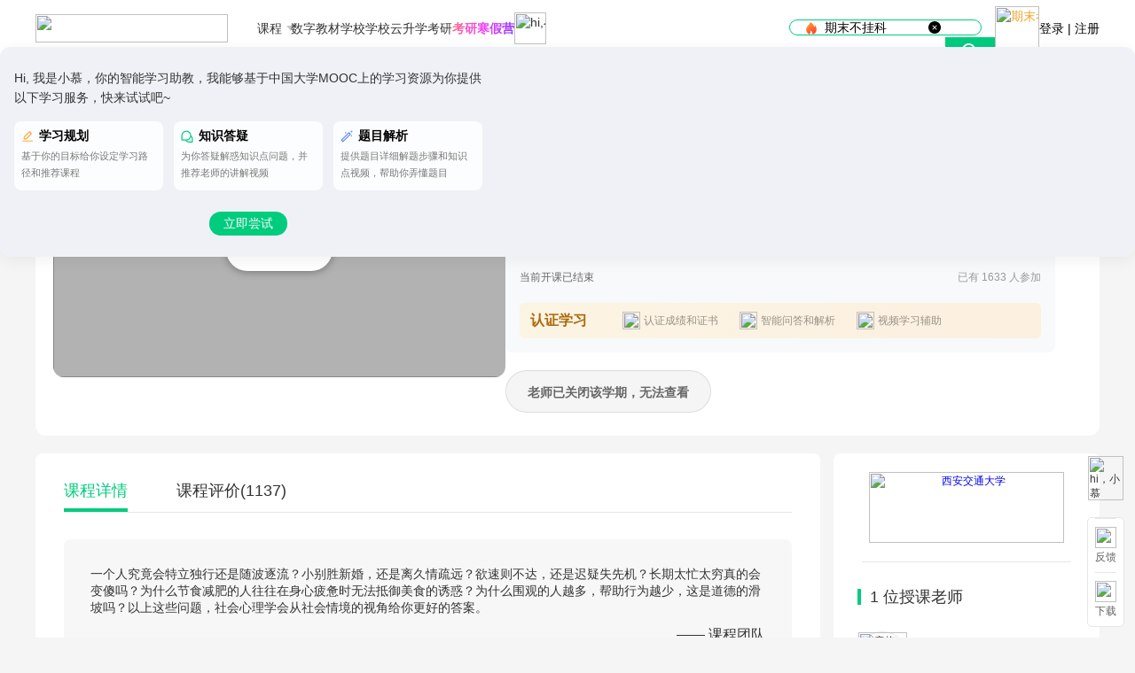

--- FILE ---
content_type: text/html;charset=UTF-8
request_url: https://www.icourse163.org/course/XJTU-1205921805?from=searchPage
body_size: 35291
content:
<script onerror="javascript:window.errorEventHandler && window.errorEventHandler(event)" src="//mc.stu.126.net/pub/s/pt_web_course_info_dd956aa83c66dbebab40a41cebfc567f.js"></script>
<script>
if(!window.moocTempReplace){
Object.defineProperty(window, "moocTempReplace", {
enumerable: false,
configurable: false,
writable: false,
value: String.prototype.replace
});
}
if(!window.moocTempMatch){
Object.defineProperty(window, "moocTempMatch", {
enumerable: false,
configurable: false,
writable: false,
value: String.prototype.match
});
}
</script>
<!DOCTYPE html>
<html xmlns="//www.w3.org/1999/xhtml" xml:lang="zh" lang="zh">
<head>
<title>
社会心理学_西安交通大学_中国大学MOOC(慕课)
</title>
<script>
Object.defineProperty(window, 'handledomoocRPC', {
enumerable: false,
configurable: false,
writable: false,
value: null
});
</script>
<meta http-equiv="content-type" content="text/html;charset=utf-8"/>
<link rel="shortcut icon" href="//edu-image.nosdn.127.net/32a8dd2a-b9aa-4ec9-abd5-66cd8751befb.png?imageView&quality=100" />
<meta http-equiv="x-dns-prefetch-control" content="on"/>
<meta http-equiv="Content-Security-Policy" content="upgrade-insecure-requests">
<meta itemprop="name" content="社会心理学_西安交通大学"/>
<link rel="dns-prefetch" href="//s.stu.126.net"/>
<link rel="dns-prefetch" href="//icourse163.org/"/>
<link rel="dns-prefetch" href="//mc.stu.126.net"/>
<link rel="dns-prefetch" href="//mooc.study.163.com"/>
<link rel="dns-prefetch" href="//webzj.reg.163.com"/>
<link rel="dns-prefetch" href="//ursdoccdn.nosdn.127.net/"/>
<link rel="dns-prefetch" href="//nos.netease.com"/>
<link rel="dns-prefetch" href="//push.zhanzhang.baidu.com"/>
<link rel="dns-prefetch" href="//api.share.baidu.com"/>
<link rel="dns-prefetch" href="//js.passport.qihucdn.com"/>
<link rel="dns-prefetch" href="//s2.qhimg.com"/>
<link rel="dns-prefetch" href="//ydstatic.com/"/>
<link rel="dns-prefetch" href="//oimageb2.ydstatic.com/"/>
<link rel="dns-prefetch" href="//oimageb3.ydstatic.com/"/>
<link rel="dns-prefetch" href="//oimageb7.ydstatic.com/"/>
<link rel="dns-prefetch" href="//oimageb8.ydstatic.com"/>
<link rel="dns-prefetch" href="//oimagec1.ydstatic.com"/>
<link rel="dns-prefetch" href="//oimagea8.ydstatic.com"/>
<meta http-equiv="Pragma" content="no-cache"/>
<meta http-equiv="Cache-Control" content="no-cache" max-age="0"/>
<meta http-equiv="X-UA-Compatible" content="IE=edge" />
<meta http-equiv="Expires" content="0"/>
<meta name="author" content="Netease"/>
<meta name="version" content="1.0"/>
<meta name="keywords" content="社会心理学,西安交通大学,中国大学MOOC(慕课)"/>
<meta name="description" itemprop="description" content="社会心理学,spContent=一个人究竟会特立独行还是随波逐流？小别胜新婚，还是离久情疏远？欲速则不达，还是迟疑失先机？长期太忙太穷真的会变傻吗？为什么节食减肥的人往往在身心疲惫时无法抵御美食的诱惑？为什么围观的人越多，帮助行为越少，这是道德的滑坡吗？以上这些问题，社会心理学会从社会情境的视角给你更好的答案。,中国大学MOOC(慕课)"/>
<meta name="robots" content="all"/>
<meta name="360-site-verification" content="92d0cfcc97ca254f26fcc0586fa319b6" />
<meta name="sogou_site_verification" content="kFeGWcT6tD"/>
<meta name="baidu-site-verification" content="BYFmFBILbh" />
<meta name="shenma-site-verification" content="8ef752d11066ef909303c078d32230d6_1456214698">
<meta property="og:type" content="website"/>
<meta property="og:title" content="社会心理学_西安交通大学" />
<meta property="og:description" content="社会心理学,西安交通大学"/>
<meta property="wb:webmaster" content="981d7778ffe598a6" />
<meta property="qc:admins" content="2206160020613752351636727736372561577477166045" />
<script onerror="javascript:window.errorEventHandler && window.errorEventHandler(event)" src="//mc.stu.126.net/pub/s/libI18nHook_8e5137134f87873a49bef0e6d69ee8b8.js"></script>
<script onerror="javascript:window.errorEventHandler && window.errorEventHandler(event)" src="//mc.stu.126.net/pub/s/libEsShim_0e05204ba68c8863b2c2758466388378.js"></script>
<script onerror="javascript:window.errorEventHandler && window.errorEventHandler(event)" src="//mc.stu.126.net/pub/s/libBabelPolyfill_c031d28617dd4b22570c653823004fda.js"></script>
<script onerror="javascript:window.errorEventHandler && window.errorEventHandler(event)" src="//mc.stu.126.net/pub/s/libClamp_7c4afc5c2e098e22b94d3c3fdac6edea.js"></script>
<script onerror="javascript:window.errorEventHandler && window.errorEventHandler(event)" src="//mc.stu.126.net/pub/s/libDevice_70d69446a592ed53bab12b22bca6200a.js"></script>
<script type="text/javascript" src="//edu-cms.nosdn.127.net/topics/js/mooc_moment_afb34315eef15ca86723c56885e6127f.js"></script>
<script type="text/javascript" src="//edu-cms.nosdn.127.net/topics/js/rxjs.umd.min_7f27cccc1cc810f59b4daed7605cf42b.js"></script>
<script async type="text/javascript" src="//webzj.netstatic.net/webzj_cdn101/message4.js"></script>
<script async type="text/javascript" src="//acstatic-dun.126.net/tool.min.js"></script>
<script src="//mc.stu.126.net/rc/bootstraps/main/bootstrap.js?t=20262101201553"></script>
<script>
var _hmt = _hmt || [];
(function() {
var hm = document.createElement("script");
hm.src = "https://hm.baidu.com/hm.js?77dc9a9d49448cf5e629e5bebaa5500b";
var s = document.getElementsByTagName("script")[0];
s.parentNode.insertBefore(hm, s);
})();
</script><script>location.config = {root:'/pub/h/',mode:1,ver:{"about/shared/modules/about/index.html":"7521b2cc0632748c8b6a778eba00f570","activities/components/omo/wap/component.html":"1d8121d63b9654d18d91bd2d85267924","activities/components/omo/web/component.html":"c04652bcf18a961316f9742ebce51e16","activities/components/omo-kaoyan/wap/component.html":"9c7b8afc9ae53c3e418b31a6129452d3","activities/components/omo-kaoyan/web/component.html":"5e1c5e1c043260c59178b00fc9299844","category/index/desktop/components/courseCardBox/courseCardBox.html":"91980a55c66de244e7e908ea6af98908","category/index/desktop/components/courseCardList/courseCardList.html":"ecd4375293ff517683c38252d77da271","category/index/desktop/components/courseCardList/courseCardTemplate.html":"10c6e6f2bf1ceba8e85253bd45c27662","category/index/desktop/components/nav/nav.html":"461a06128800467980ba4b74da30784d","category/index/desktop/components/sideBar/sideBar.html":"d54821ad8f518fe2a435df28ff9f0643","category/index/desktop/components/tagBar/tagBar.html":"7f43e1f13ec4ccb99203e18db4d5d15a","category/index/mobile/components/courseCardBox/courseCardBox.html":"8f08a62d385f9286ceda6e28ac19d968","category/index/mobile/components/courseCardList/courseCardList.html":"ecd4375293ff517683c38252d77da271","category/index/mobile/components/courseCardList/courseCardTemplate.html":"801f6361b14eb862a7bb1045af5b2060","category/index/mobile/components/courseCardList/fkCourseCardTemplate.html":"b5f6ee9e7c8bebc26f478ed4394702df","category/index/mobile/components/scrollPager/component.html":"c94c4bfacbbfd20b91cbc9b3685502c6","category/index/mobile/components/specialDisplayUI.html":"aa128d09887ffb23ae6ecab20b790ceb","category/index/mobile/components/wapCateNavList.html":"1a4c5df143bceb30464e8338d66ba9c6","category/index/mobile/components/wapCateWrapUI.html":"2c1425208c1c37aca2e59ad01089147a","category/index/mobile/components/wapColumnCardTpl.html":"dbabc6e5221e9ed1468de8b563c7cafc","category/index/mobile/components/wapCourseCard.html":"8e2c0d6cf00f9383f952a3c4f692b0b9","category/index/mobile/components/wapCourseList.html":"93f554561b4b1dafe6768cff2f974829","category/index/mobile/components/wapKaoyanCardTpl.html":"3f9e4b50b066b478f42f9c2922c32d9e","category/index/mobile/components/wapMoocCardTpl.html":"48a8243939f6135e650847bc88cbc2da","cert/shared/modules/apply/index.html":"5ba09d130ff885003dde2132d50a52a0","cert/shared/modules/certDesign/index.html":"790b52604ec833bb00f44e332ce5fe07","cert/shared/modules/verify/index.html":"7ff486d0329a0e8c69e48c3e87b265a3","cms/components/appCallCms/appCallCms.html":"3da043ec3b6f7c95056aa8d8637b3361","cms/components/qiyuEntry/qiyuEntry.html":"89ff2b61373e743a327bc2f3ceb5ad21","column/audioContent/articleSnapUp/mobile/components/shared-article-snap-up/component.html":"9d3fafea2d44039c17a68dc4435fb37f","column/audioContent/articleSnapUp/mobile/components/subscribe-button/component.html":"bf4205b34ba80e1275b1bc78fa3fa954","column/freeArticles/mobile/components/free-articles/component.html":"37d40b841a627762879a710e02b70d80","column/intro/desktop/components/column-combination/component.html":"cec40a402793dd2a46a2dc53d8fb24cf","column/intro/desktop/components/column-info/component.html":"1a12af42e90a415dedbc934133b6518e","column/intro/desktop/components/column-lecturer/component.html":"5e38c4779fefbdfef58b9c99a6f86f65","column/intro/desktop/components/column-main-content/component.html":"389fe25892f7ce65a17b7b50a0702734","column/intro/desktop/components/column-main-content/introduce/component.html":"c5f00ed9be517b156ff8e8950b87598b","column/intro/desktop/components/column-main-content/outline/component.html":"6b4303ad8c4267be879c46a69cda86e7","column/intro/desktop/components/column-purchase-area/action-actions/component.html":"f5ead3d452ffc28c8bea6204ad2ecc11","column/intro/desktop/components/column-purchase-area/action-bargain-buy/component.html":"74df0d5cded65d817b588bb35f0f421e","column/intro/desktop/components/column-purchase-area/action-enroll/component.html":"c7325becb2e116517c1509ecd3276f10","column/intro/desktop/components/column-purchase-area/action-expect/component.html":"206b302a8da6e326f9a0d4d5c3d1e5ff","column/intro/desktop/components/column-purchase-area/action-free-preview/component.html":"666a628068d22cfd658e9f942f0d629c","column/intro/desktop/components/column-purchase-area/action-group-buy/component.html":"7be07a7d493a27ae72b5c5f411456178","column/intro/desktop/components/column-purchase-area/action-reserve/component.html":"4533b542789a2934f03ceae16bf82dc3","column/intro/desktop/components/column-purchase-area/component.html":"e6956e4b61f0092219f8a50533c0ed27","column/intro/desktop/components/column-purchase-area/coupon/component.html":"ac5d2426842caac02c17bd805275380f","column/intro/desktop/components/column-purchase-area/price/component.html":"38b210ae674a91538f4ddd409dc5ffa6","column/intro/desktop/components/column-purchase-area/promotion-info/component.html":"bfc4dc1035ea5f1248428bb36fc1c473","column/intro/desktop/components/column-subscribe-attention/component.html":"29a37c2404998de2f4d28f354dd42fa6","column/intro/mobile/components/call-app-banner-wrapper/component.html":"edfaa201cd75f5a651203dfa2671cee0","column/intro/mobile/components/column-info/wap/component.html":"7e1ab8f18b3b5020b033fe91627cd5a5","column/intro/mobile/components/column-purchase-info/component.html":"2b821018d79388dbd7536e4e6a7cec23","column/intro/mobile/components/column-purchase-info/price/component.html":"8d710a2875aafc6809a0a7792687b8ea","column/intro/mobile/components/column-purchase-info/promotion-info/number.html":"c9193c41e364fc65bf157ce04beba72b","column/intro/mobile/components/column-purchase-info/promotion-info/time.html":"f56531e172364e105cf3f6c713a7f656","column/intro/shared/components/bargain-rules/component.html":"e7ddd482058786716125b0e3d81b7fc2","column/intro/shared/components/column-coupon/component.html":"0fef3479709530dd8bce12f3a8a33d7c","column/intro/shared/components/column-intro/component.html":"bee8cdc49817ec8707a5d881efd9fdcd","column/intro/shared/components/column-intro/outline/component.html":"9462c65936b648efae8afe3aee8a9087","column/intro/shared/components/promotion-container/component.html":"db6f269a8f5ea5ab406ac4c8e472f5a5","column/intro/shared/components/promotion-modal/component.html":"b03f355765a8f78d0e9f72b49fb5e0e3","column/shared/components/action-buttons/component.html":"e3e5056467adb745e1755fbbf26319e7","column/shared/components/audio-content/wap/component.html":"e7bf133761724f0302450bfafd86f25d","column/shared/components/audio-content/web/component.html":"e6f051ec82c1217224f3db2b6364475a","column/shared/components/audio-player/wap/component.html":"5a7093dae305a9df2a1fb29b742a50e5","column/shared/components/audio-player/web/component.html":"21a28c2554ef19d9e340058ea33324d2","column/shared/components/columns-card/shared/component.html":"109cc404f088dc14b6959ada78412311","column/shared/components/columns-card/wap/component.html":"4ddf8bbf97ee9d661a60efefa0bd238e","column/shared/components/columns-card/web/component.html":"f2e2f66f68bc66503ea66d4ff438654a","column/shared/components/intro-content-header/web/component.html":"f51c2a99468337696936fa8f258cdc12","column/shared/components/intro-content-main/web/component.html":"d212a78bc19f771b651ca7efe9c8e241","column/shared/components/intro-content-main-announcement/web/component.html":"f34a977d2d247e3c92f28bf32cdce486","column/shared/components/intro-content-main-chapter/web/component.html":"4b6163b8f67bc2799042a538eb6ee073","column/shared/components/intro-content-main-chapter-item/web/component.html":"c2ec6d50f6417693cd3134ccbd533bfe","column/shared/components/learn-article-container/web/component.html":"e062711b7bc600bea39cd168281cbfda","column/shared/components/modal-phone-contact/wap/component.html":"e790525672adc728ee5ab5dc4e117ba2","column/shared/components/modal-phone-contact/web/component.html":"164a063c5dd710e6ba44ecff17c70bba","column/shared/components/order-modal/component.html":"76a845c60e63ce3fb8750936d209d8a9","column/shared/components/selected-comments/wap/component.html":"0a0abe8ddee30f9f22ee61e41e78ae40","column/shared/components/selected-comments/web/component.html":"85d2a97b1d746d7be19aef103d9721cc","course/intro/desktop/components/moocModal/index.html":"1cd405d345a33e595eefcea272c2b12b","course/intro/desktop/components/outline/component.html":"3c100adb840742126fb4af5c88704ef7","course/intro/desktop/components/scholarNotifyModal/index.html":"3e7bd70e641f8511477e8b6cfb5ad239","course/intro/desktop/components/teacher-list/component.html":"ea32625b7cd1fd0d8c71aa7bd269f1bf","course/intro/desktop/components/teacher-list/template.html":"bfc7be305c042b49fbd0308d30ed6bd5","course/intro/desktop/modules/info/index.html":"d4bbbe57841961c7dfcc9481467f7b35","course/intro/mobile/components/course-detail-buy/component.html":"a0028246b6911b43a345debeb4740939","course/intro/mobile/components/outline/statics/desktop.html":"8e7b91959123dbc991aefba656a40780","course/intro/mobile/components/outline/statics/mobile.html":"a054bc1ac69badc53461b1dedaac3e57","course/intro/mobile/modules/courseDetail/index.html":"0952743889e0b21b1ce5f80da4aabfe4","course/intro/shared/components/breadcrumb/web/component.html":"16da2374507d3d5128068f8b7db53609","course/intro/shared/components/course-enroll-info/web/component.html":"ad1360ba29b2375f1c74fa538e436d0c","course/intro/shared/components/term-password-modal/web/component.html":"16587bb0744c4ff2f9d4859cb0f00d13","error/systemError/shared/modules/error/index.html":"a6a3b0d0a005c05ff0a2db611944642a","forum/index/shared/components/forum/index.html":"1cb07944627c2f0cc38f88ce651f1867","forum/newPost/shared/components/publish/index.html":"3a184c5f6fb2f0952afd72f6f7eab876","forum/person/shared/components/personWrapper/index.html":"f704da0d0e681be516c3baca70e24055","forum/person/shared/components/rcList/index.html":"a2af94af82b86a58e92061346eb1795c","forum/person/shared/components/simplePersonUI/index.html":"10c18d8ab064c2791a6234b16c7fea15","forum/shared/components/forumItem/index.html":"0ce2ca93bafbd82d08b0faaaecc30a6d","forum/shared/components/forumList/index.html":"842b36e03df8b09a820a6c2b9d31e83c","forum/shared/components/personUI/index.html":"97b489186a021226e522ad240321be70","forum/topic/desktop/components/commentItem.html":"b09d4467da8d3bfeddc615f7904b5378","forum/topic/desktop/components/commentList.html":"3e6aff50e0bf2b1526b61adfb68d0500","forum/topic/desktop/components/hoverManageList.html":"246aec1b5a1f8a31ed28af5aefc2af16","forum/topic/desktop/components/replyItem.html":"00c85b07668a5d5d400a97a030a815f4","forum/topic/desktop/components/replyList2.html":"2d4c784cda2a82480cbeed010d87c0a1","forum/topic/desktop/components/selectTagModal.html":"4d4a241fadf8bdc953fc417fba969c4b","forum/topic/desktop/components/setTopTagModal.html":"b69c8e4cb74ec04127044b8842d190c2","help/help/desktop/modules/helpFront/index.html":"e24fbb92f9daf5864146acd45cb000cc","help/manageHelp/desktop/modules/helpBack.html":"29f3b10110f92d800fece27291eb8a3e","home/desktop/components/certCard/component.html":"e18922302a14c290a1830a1ab9a48062","home/desktop/components/columns-wrap/wap/component.html":"4ddf8bbf97ee9d661a60efefa0bd238e","home/desktop/components/columns-wrap/web/component.html":"b4962dfb4f0c7af4a8b68190688bbd48","home/desktop/components/coursePanel/coursePanel.html":"029925c22d1e32a4eb3cf51724995d10","home/desktop/components/coursePanel/coursePanelBody/component.html":"4b95c482d2d759572ac1c0be559b487e","home/desktop/components/coursePanel/coursePanelBody/courseCard/component.html":"ea1d70e272a088914c0535cdcfe69d58","home/desktop/components/enrolledCourse/enrolledCourse.html":"bd3aef32623283af621c1da3677fa3f6","home/desktop/components/enrolledCourse/enrolledCourseBody/component.html":"abd2581c73299e575ffd5e5c1bb8605e","home/desktop/components/enrolledCourse/enrolledCourseBody/enrolledCourseCard/component.html":"757312ffebbc4c243a2cfc3db9b01a9a","home/desktop/components/jpkCourseCard/component.html":"5aae855530e275d2ee8bd4013a836a62","home/desktop/components/learningPlan/courseCardWithScore/component.html":"131f7e9bde9fdbc3453f72e2b8bb95f0","home/desktop/components/learningPlan/courseList/component.html":"b4bd2f5364c9720eff391fe0610a6fca","home/desktop/components/learningPlan/index/component.html":"fe9159d30d7371a7e99340ac6b9c4a28","home/desktop/components/learningPlan/learningDetail/component.html":"8ee4db8e022109eeeea3edc839e0fb5f","home/desktop/components/learningPlan/learningGoal/component.html":"cad8e3f553ce7154e93552ffaabd1721","home/desktop/components/learningPlan/learningTask/component.html":"f2d30f4cfb0615688e9345fb54e22324","home/desktop/components/learningPlan/selfDefineModal/component.html":"dfe765adb38e947615b8c68eedea03bb","home/desktop/components/lives-wrap/web/component.html":"f9cba68330a1811fea83ba214ff36cf6","home/desktop/components/otherLearn/component.html":"b08d29eee62afc5581b0c4d111129cb9","home/desktop/components/personalProfileGuide/back-btn/component.html":"2584da3fd110417a835f7bd059493e8d","home/desktop/components/personalProfileGuide/fillPersonalIntro.html":"9582521696533523787b0b7a19ea7565","home/desktop/components/personalProfileGuide/personalProfileGuide.html":"d672613e3fcc03cd1bdbdb5833ee84bf","home/desktop/components/personalProfileGuide/selectEducation.html":"feb0f8f2425c589a91f11ed9013ab739","home/desktop/components/personalProfileGuide/selectOccupation.html":"9cfb10ac3e08b2051e7b7e44ff77edab","home/desktop/components/personalProfileGuide/selectProfileType.html":"64595e2a807fd55e0544c4e892e972e5","home/desktop/components/study-plan-panel/statics/desktop.html":"b7a93ab37d44e2d4d453a5ede7a759bb","home/desktop/components/study-plan-statistics/statics/desktop.html":"3cb516372024f4ccfe5b10a9baebc190","home/desktop/components/study-plan-week-days/statics/desktop.html":"06513ab193726af556df8eb7fbc12bfd","home/desktop/components/study-today-mission/statics/desktop.html":"95dd498fe23c3554f4fea861e421ac14","home/desktop/components/userInfoTop/component.html":"8b231a989dc4950492d4d47aa28f692e","home/desktop/components/vipCourseTab/component.html":"3d129fcc83cdf58388bce392f150242c","home/desktop/modules/bifrostCourse/index.html":"34b915d63f560357d347a5c0b6e12d38","home/desktop/modules/column/index.html":"e4b2426cf8879895ea59bb6dbfda22e3","home/desktop/modules/course/index.html":"4a2dd6b5bd0ddc2eaab85861260ca907","home/desktop/modules/discuss/index.html":"aaa8c0322765558c3af7552d6deae349","home/desktop/modules/index/index.html":"d8308bef54fe4e2cb0cdf7d03da0224e","home/desktop/modules/jpkCourse/index.html":"5912c9aa65d4fa133d446259736159ba","home/desktop/modules/learnPlan/index.html":"7eb4a09f3612001f72e0a9bcafb5abb8","home/desktop/modules/live/index.html":"4b48d5d8b63fde95b83f9a67031ac6eb","home/desktop/modules/mycert/index.html":"9ff1bfa4bddb7a740bc299bf5ad411a2","home/desktop/modules/roocCourse/index.html":"c252842699698871810dbcf7f3d015fd","home/desktop/modules/selfIntro/index.html":"c6cfabe2c4aed494f1839321ad3729af","home/desktop/modules/spocCourse/index.html":"a54fb2814cd2e4fe57e5e574fcffd5a2","home/desktop/modules/studyGuide/index.html":"d89f2bac712ed23d9f486cafd221901f","home/desktop/modules/teacherApply/index.html":"2529517df6899345bb197cf8ea54e2ab","home/desktop/modules/teacherApplySuccess/component/applySuccess/component.html":"4e44b77e430a0b1f75a1dfdd4be8ec5f","home/desktop/modules/teacherApplySuccess/index.html":"e4166f9f81dd93900d106a3db8a38d0f","home/desktop/modules/textbook/index.html":"13280568e98cb473f4c3dcb3938f4fdb","home/desktop/modules/tool/index.html":"1ddc484f605d6e1c2faefd400fb8e34c","home/desktop/modules/vipCourse/index.html":"dc014079b47a4b6ed7863125b19bfd28","html/practicePage.html":"54967ce3c6aceef36349598727a5e643","index/desktop/components/allChannelPanel/component.html":"2f571496657b5db4ca44adeb486b85b8","index/desktop/components/columnList/component.html":"69446f4e24b1a714a1594da3bf00b5db","index/desktop/components/courseRecent3/component.html":"2ff021a0fa7fac5a33715d6485177fd3","index/desktop/components/discussBox/component.html":"606b5910de97e0f540e5f608fe78a27f","index/desktop/components/imageBox/component.html":"b99740ed8145b116737e433a9981991e","index/desktop/components/indexStudent/component.html":"3c926bd4e6cbc699f9deb1d8a03e89a1","index/desktop/components/myCloudeGuide/component.html":"a25f3fdd9b8f715c661ce3f5c91b3e01","index/desktop/components/recCourse/component.html":"12725db887a655e0e846617db108d4a6","index/desktop/components/selfDefine/component.html":"52867aeafc56d9ab7084d442156709ec","index/mobile/components/category/component.html":"2cb34ae713958abe02c7c96277bc7690","index/mobile/components/channelList/component.html":"6a335ef170f74c83319fc02ffa5dd60c","index/mobile/components/channelVideoPlay/component.html":"4f19fbf25ca3aed3ee59c60b6979dff9","index/mobile/components/courseCard/component.html":"bf14d12f90e7619a4e70dd9b50cb67f1","index/mobile/components/courseList/component.html":"498f4aa259889927af9867217c4d05c2","index/mobile/components/courseLists/component.html":"f39bf35f1bb469b70a4634bc132f1e87","index/mobile/components/nav/component.html":"a0244b5f31f055f7fe69349d244313c4","junwei-app-course/courseDetail/mobile/components/course-detail-buy/component.html":"6740798f3fd0140b11efdc14078a916e","junwei-app-course/courseDetail/mobile/modules/courseDetail/index.html":"fefdc40c41c115f3b675bbdb927db0c3","junwei-app-course/courseLearn/mobile/modules/courseLearn.html":"acbc40bb221e497c398c7a54b786b075","learn/examExport/component/examPaper/component.html":"db5161edb1fb0cc436b5d09078c3c397","learn/examExport/module/examExport.html":"17e6d80be57aa698ba48ed2cb3013709","learn/forum/mobile/components/commentItem.html":"df7d2528dbaecf4319f77220f614dcee","learn/forum/mobile/components/replyItemUI.html":"66b1e18e9865b2f7605d975ba2fc168c","learn/forum/mobile/components/wapForumDetailUI.html":"2d43a22024820ef3cbea69f025ccd939","learn/index/desktop/components/common/notice.html":"05b8eb32f2fe884348e6c379768e1b1f","learn/index/desktop/components/lesson/segmentAILectureNote/web/component.html":"7fa8ea518d911243ba2d20b6bbbd7beb","learn/index/desktop/components/lesson/segmentList/web/component.html":"f6765e220f563a438c7e011e12fae3d0","learn/index/desktop/components/lesson/segmentMaskGuide/web/component.html":"457bff7b9aec7f0a43bb8ab0a91f1da9","learn/index/desktop/components/lessonJoinQa/component.html":"cb935509b99b96ff2b6f875655a4d9aa","learn/index/desktop/components/lessonLiveWrapper/component.html":"d5a286916f4983077263ed26345bda0d","learn/index/desktop/components/lessonOutsideLive/component.html":"0932d4b7cf94249de3657de49ddacbf3","learn/index/desktop/components/musciAcademy/musicUnit/component.html":"760fac551983a2ed874682ea348425d9","learn/index/desktop/modules/learn/content.html":"26cb412deeedcefac6410a55c5d1ecf5","learn/index/desktop/modules/learn/efficientExamine.html":"49c539aceccd37328874700521dd4e17","learn/index/desktop/modules/learn/exam.html":"da11d3c14c50f56675954c0c2c0a382e","learn/index/desktop/modules/learn/forum.html":"a94286fa23455d1820c8043230b9cab1","learn/index/desktop/modules/learn/homework.html":"997363821df68e9f07cd64300d5195d4","learn/index/desktop/modules/learn/knowledge.html":"b74a7f705753120025a4b3c71987f3a8","learn/index/desktop/modules/learn/newExamAgreement.html":"316bc3e3b9bac1feacbf2ceb275c3ddb","learn/index/desktop/modules/learn/notEnroll.html":"6b331cc86e14b8c4e0024f22436d4cbd","learn/index/desktop/modules/learn/oj.html":"2bb80f1a1209d43f4f37c0d7f16dc927","learn/index/desktop/modules/learn/task.html":"64950afea4f3840a94c484d258224746","learn/index/desktop/modules/learn.html":"64448652df21e9634a0c31b1ff657d7d","learn/newExamExport/module/examExport.html":"794fd75e3afe536fc127dec69b3c7ab3","learn/video/mobile/components/wapLearnVideoUI.html":"a67b0a6b3c81e10234531eb470e2fdbd","live/liveRoom/desktop/components/startLiveModal/startLiveBody/component.html":"4146e447ee5afebf406ef3ccd6b06c4a","live/liveRoom/desktop/module/module-live-room/src/component/instruction-modal/web/component.html":"2956dfd2e0ebd4cadc9ad0bc3d771560","live/liveRoom/desktop/module/module-live-room/src/component/live-channel-info-modal/component.html":"d77b5192a2662dd2916be6df92cfb9c0","live/liveRoom/desktop/module/module-live-room/src/component/room-list-view/component.html":"cc6424d419e7146683f1cb2d6b37cfa8","live/liveRoom/desktop/module/module-live-room/src/component/start-modal-wrapper/web/component.html":"215a36bd5c90520429731879c811e4a3","live/liveRoom/desktop/module/module-live-room/src/live-room/index.html":"02757f76ab98edf7194cf8af1871c7e8","live/openLive/desktop/components/column-live-intro/component.html":"3e9f23a6e602ffe9323dd1471d708249","live/openLive/desktop/components/live-pc-player_status/wap/component.html":"311d03de4d0dbe327239bc0c91823bc0","live/openLive/desktop/components/live-pc-player_status/web/component.html":"2a4ac928d5c63ad532494cf709130f61","live/openLive/desktop/components/livePresenterInfo/component.html":"471d0d4f92d333eb1a0f9aac3557b781","live/openLive/desktop/components/liveWrap/component.html":"86857abf50e66f7044a7aa2129da1852","live/openLive/desktop/components/mooc-polyv-live/wap/component.html":"722291b3e4dbea9cf23df70ca05ebd7e","live/openLive/desktop/components/mooc-polyv-live/web/component.html":"0e792f25c288deb4ed32bff31bde5fd6","live/openLive/desktop/components/openLiveWrapper/component.html":"59725afb2ef64d6dd0e57187dcffe21c","live/openLive/desktop/components/openLiveWrapper/liveInfoHead/component.html":"8bb65316a71a1946bb3f5ae573931191","live/openLive/mobile/components/column-entry/component.html":"0ad5d489a079aac4cdca996ddc95d0ce","live/openLive/mobile/components/liveNotExistUI.html":"2a1152b6bb4f959bf996ec2200dc42f0","live/openLive/mobile/components/marketing-content-entry/component.html":"48f9675413b96f42dc6301ac2d400e42","live/openLive/mobile/components/marketing-content-list-modal/component.html":"f60d49ef35de980c461c490c14b2b2da","live/openLive/mobile/components/mobile-live-wrap/component.html":"cb958c9d0cc7c7f08b60b44e328577a9","live/openLive/mobile/components/playBackUI.html":"b3bc7fb6503ab9e808458cdfa2e0e11e","live/openLive/mobile/modules/index.html":"e3f27ba48ae339f0614cc35b89139014","live/openLive/mobile/modules/playBack.html":"fd427e63dc25cc7a6c81c62d09784af9","live/openLive/shared/components/live-subscription/wap/component.html":"694cd94ada8ee6d2f051a8cee5fb7c8c","live/openLive/shared/components/live-subscription/web/component.html":"240ed03c7acfa1ce8f24047b5d317b18","member/accountOpen/component/accountOpen/wap/component.html":"9656920a0f7031727ee8db613e3f5d13","member/accountOpen/component/accountOpen/web/component.html":"c338952578570153fe36443929a4c49e","member/addMemberInfo/component/account-detected/web/component.html":"38f515da328c93486ecd7da6809b6d95","member/addMemberInfo/desktop/modules/addMember/index.html":"69d6efb31506cec4e7b00bb943eb5dfa","member/addMemberInfo/mobile/modules/addMember/index.html":"0a3fd067a2eda61ed3509bdd3df2ba94","member/auth/component/auth/wap/component.html":"2e55b257aed6ae372cb6d84b76dceb9b","member/icourseLogin/desktop/modules/icourseLogin/index.html":"4b24663945514cb070efffc49f8a258f","member/login/desktop/components/icourse-login-form/wap/component.html":"e680c3073b74d74824bccc1236f8fbe7","member/login/desktop/components/icourse-login-form/web/component.html":"2eb6a6441b0f479777d06980af093f66","member/login/desktop/components/mooc-google-login-page/web/component.html":"68cc9680c71a8d147ada57ee194b48a6","member/login/desktop/components/mooc-login-page/web/component.html":"6fbaba5b088e96dc9cd9a7686bb7341d","member/login/desktop/components/mooc-login-set/web/component.html":"0293229c2be23f081374d1d54b8cd73e","member/login/desktop/components/mooc-regist-wrap/web/component.html":"073de1a0b2a05b97a050b2036f6697b1","member/login/desktop/components/regist-wrap-pro/web/component.html":"2a3d43ce0ed48dfe42ac06ae4debf78a","member/login/desktop/modules/googleLogin/index.html":"8932d6dd79042551b124fd055c7bf2d2","member/login/desktop/modules/loginIndex/index.html":"3a5f4f5934dd1f4c3c1b430029be7b24","member/login/mobile/components/login-set-wap-pro/wap/component.html":"0a9ebe60ebf100988648a736d08f72d4","member/login/mobile/modules/loginEmail/index.html":"de5aff9ca3a7e5ecc0ff17a78b5dd427","member/login/mobile/modules/loginIcourse/index.html":"c158e4f7fc73a743b097313fe7a3fe7f","member/login/mobile/modules/loginIndex/index.html":"73f0ff1147a8c5f098ec02da33b92598","member/login/mobile/modules/loginTel/index.html":"82fb2825a0d78ee4ee0720761a5c391c","member/login/mobile/modules/registTel/index.html":"12ab4024fe2e5aeaec3b0d1f34a49612","member/phoneBind/component/phoneBind/wap/component.html":"9b836997cfde4e39c51c8a91532bef3c","member/phoneBind/component/phoneBind/web/component.html":"a70fffd5c782531a1c04516eaf3cd441","member/shared/modules/login/index.html":"c63d89d0b05d881180bda4018a4959b1","member/ursLogin/desktop/modules/ursLogin/index.html":"a958533926aaaff75829f9d404c9eae3","navigation/footer/component.html":"4f1038b0e0cf54ebbcbf46c59b31a9e6","navigation/header/component.html":"dcca810eed70460b12e919119fc0c8b9","navigation/header/personal-user-info/component.html":"11bb1395784b06e89e3cb01b7c0afe8b","navigation/header/search-suggest/component.html":"e685bcd45ac52ed2f940aa9b724d36bb","order/index/components/address/wap/component.html":"d3e67e6851f2fb4ec776f59b6d682cf7","order/index/components/address/web/component.html":"7020882f523aa66d66b1f6c50e4458f4","order/index/components/confirm/component.html":"1140f339e067c7bf36ec0dba86ca9795","order/index/components/tel-info/component.html":"ad21dd5dec5a6c13ab28775dbd596e5a","order/index/components/wap-phone/component.html":"20518a3cac4a47d8cbd274fe29e57876","order/payOrder/desktop/components/pay-success-info/wap/component.html":"b0e53b355ac2384bd9d4d1cc9f13b0f7","order/payOrder/desktop/components/pay-success-info/web/component.html":"3556522c8b6c618e1446960d0286d918","order/payOrder/desktop/components/pay-success-info1/wap/component.html":"3424a8e317f397db6d929f8f6f9be075","order/payOrder/desktop/components/pay-success-info1/web/component.html":"28e3bebe7971dd4686e63ab81e707217","order/payOrder/desktop/modules/order/index.html":"920b23e4410ba2c7923c3d24bf69e12d","order/service/order-service-criteria/statics/desktop.html":"ab322ab5b708c1df616d9ad270b444bd","order/service/order-service-head/statics/desktop.html":"e0d833c59a1c2fc851b4dd2c7bea68fe","order/service/order-service-item/statics/desktop.html":"f2bacb409cd87ced3f74df9cc5f20cd5","order/service/order-service-list/statics/desktop.html":"a211db7568b5349c1c4c9487308d8e99","order/service/order-service-refund/statics/desktop.html":"07d0877a459c2c001171102328a239b4","order/service/order-service-root/statics/desktop.html":"8440fe1fcd1f429df8a66a9a59d15855","pay/index/desktop/components/pay-content/component.html":"c38ecec692a15a73f3d730b5a667eda2","pay/index/desktop/components/wxpay-content/component.html":"7c6793cab9b91c8f7c51ecca67fe275a","pay/order/desktop/modules/pay/index.html":"b143bf33be92eee21eb9f624597d98f1","practice/practicePage/mobile/components/objectItem.html":"e961ed0aca4d1da8431dd1fa2365c090","practice/practicePage/mobile/components/objectPage.html":"1cc17dfa1e392b6c3f8c619c87204184","recommend/components/recommend-feedback-box/component.html":"9d6bb7fd7578a67f697a0e876252a1d0","recommend/components/recommend-list/component.html":"712711feb9e8e6323dbe17fddcde3d7b","recommend/components/recommend-modal/template.html":"64dc0f5c0439ac9364eb6df072766401","search/desktop/components/ad-search-results/component.html":"85abf0d8c900e05920b7ef38e259b7ef","search/desktop/components/column-search-results/component.html":"3d8d441f5f0b124b56416714b65bda2b","search/desktop/components/search-results-recommend/component.html":"3ab1aa5de2b1c97b009de124dd4d39b4","search/mobile/components/searchBox/component.html":"f3be6787bac1c1a4eb6799e198caa467","shareLearnPlan/components/page/wap/component.html":"882f410cd8a97eef0232878565d915ef","shareLearnPlan/components/sharePage/wap/component.html":"3353a16a9168b505d7e33e5519e5ec67","shared/components/IE8Supported/IE8Notice.html":"9bbdcf475a90f814ddae98d5765cdbfa","shared/components/affix/component.html":"2c4fb63f394ab5e33750eff209d71ef0","shared/components/appCallBanner/appCallBanner.html":"2c6a7d0cd6131b7b4e812d3e9ecbfeb2","shared/components/banUserModal/wap/component.html":"c2055b5311c7c5e05a1832832590173c","shared/components/banUserModal/web/component.html":"4ad00d36d57a206d8aee2a9d090ec359","shared/components/baseui/commonui.html":"41d12a88ec8e1524e1cac348bda1ffc5","shared/components/bind-phone-fail-modal/wap/component.html":"922861fb60682db35fc44914b73d7263","shared/components/bind-phone-fail-modal/web/component.html":"c3fa00f519d930630b3ad3d163345134","shared/components/bind-phone-modal/unbindTemplate.html":"40026936570f153042aaccfde058da3f","shared/components/bind-phone-modal/wap/component.html":"826a7e1d7c5a20f6e8485897683a647d","shared/components/bind-phone-modal/web/component.html":"8871065ca42206d2bbea5e597224cbbb","shared/components/call-app-banner/component.html":"5e9cb8d4ea8c63a2f9ef9338f0cbc61a","shared/components/card/baseCourseCard/baseCourseCard.html":"bcb92aa0ddb2c66422a97027bc009167","shared/components/card/courseCardWithTime/component.html":"782d98fbccfff7aeac645f5b5b561282","shared/components/card/discussCardWithDetail/component.html":"f283e9ef50aa4b6bc2b1ec89f5c53a97","shared/components/card/discussCardWithQuote/component.html":"4296972a40f063c94b928657d1fccd94","shared/components/card/liveCard/component.html":"dd4294255703aaddf829e315eaa4220b","shared/components/card/selfDefineNoDiscuss/component.html":"6e351a035684bd9e7c36cceb5f869d1e","shared/components/card/selfDefineWithDiscuss/component.html":"22186fc82a1380f5599ed4ea32960d44","shared/components/card/spocBaseCourseCard/component.html":"5338b338ff9a08a635a545b89e37d303","shared/components/card/studentCard/component.html":"e79e74ea94a6e6deb2c7c2953c1c4397","shared/components/course/spoc-course-filter/web/component.html":"cfdea56bb2c1d873328d51e34687cc64","shared/components/course/spoc-course-filter-wrap/web/component.html":"367cb65e9b0a50829e56812bade19a91","shared/components/course/spoc-course-list/web/component.html":"38c419a54eeb9a5fbcccfa1bfffc4f83","shared/components/crumb/crumb.html":"db9cdfd9bff175178249a75e8f8c7670","shared/components/custom-phone-bind-wrap/wap/component.html":"eacc0d7dce9f20c7d358d8ca05505b7f","shared/components/custom-phone-bind-wrap/web/component.html":"c12e4bce6d0a3909589fb4e96721a3aa","shared/components/discuss/discussWrap.html":"37f6f7691c86ab2cae88cf8048367a02","shared/components/editor/editor.html":"cabb888b8d6c1ecce834868ae914e70a","shared/components/emailTips/component.html":"2af61fc427a55c940957d43783ad581e","shared/components/empty/commonEmpty.html":"61d03bcbb9131efa935ad3c2cf139852","shared/components/empty-guide/component.html":"06514cee14da82ebe3465d6eb67b00d5","shared/components/error/statics/desktop.html":"fc61e0469492ea879def6df04918e934","shared/components/error/statics/mobile.html":"d55644a527ebb44fc1ca6c64728489c0","shared/components/followModal/followModalBody/component.html":"e007a6ff958502cbeab4a6e3f0575ac7","shared/components/followModal/followModalBody/followModalUserBox/component.html":"5d40e2d25d9f229b3b4c00a56a7a1fcf","shared/components/followModal/followModalHead/component.html":"54623e0ab83f4ec1910ce6ed43926882","shared/components/followModal/followModalWrapper/component.html":"95adba04c69a6a57289003ace59f9efc","shared/components/general-coupon/component.html":"c1f0cadce2264a2f25895a2e182763a8","shared/components/global-sticky-components/inquiry/component.html":"07a7e70127cbf076c85cf21f034b4f98","shared/components/group-buy-list/shared/component.html":"4d5746d6b4a490bd5c5362e22c045f46","shared/components/hoverTip/hover.html":"fa7f2776a5c14d4930b07a512f995a29","shared/components/jpk-coupon/wap/component.html":"1f992ae57d18e0c080ea4d832edb97a1","shared/components/jpk-coupon/web/component.html":"1f992ae57d18e0c080ea4d832edb97a1","shared/components/kaoyan-nav-web-package/nav/component.html":"4d5224b3c22c76623e7c17114ca130ae","shared/components/kaoyan-nav-web-package/nav-cate-button/component.html":"d0e0dfb9e86303aea0786c254c9c0927","shared/components/kaoyan-nav-web-package/nav-person-info/component.html":"8438223a5966ee4e2e80da633e9a4796","shared/components/kaoyan-nav-web-package/nav-person-info-nologin/component.html":"22e00dc49294fb3b53a1caea36965d3d","shared/components/kaoyan-nav-web-package/nav-person-info-user-info/component.html":"edef408218bf5b26c89baeccc47f1ab6","shared/components/kaoyan-nav-web-package/nav-person-info-user-info-link-item-base/component.html":"5f9ab7e49d6dd7fef9afff167f63483d","shared/components/learn-follow-modal/component.html":"01fdff9080e6d78c9b556c79fd1188d8","shared/components/learnPlan/circleProcess/web/component.html":"5827b918b00633445f5ea58503595728","shared/components/learnPlan/coupon-card/wap/component.html":"bd3a1775d94f4886b8729bc6cdcdf914","shared/components/learnPlan/coupon-card/web/component.html":"368487bae3ce8c226eae6152fea18c58","shared/components/learnPlan/couponList/web/component.html":"79a58435cafcbbd3207b6bb3b3c4c7f1","shared/components/learnPlan/dailyTargetProcess/web/component.html":"bbe482a72f39a908bf8863402617d3d6","shared/components/learnPlan/simpleCircleProcess/web/component.html":"573b7041b59bb00234b181b9c3c69137","shared/components/learnPlan/targetAchivedTag/web/component.html":"8157c5d3791b817eb9ef7698dc232b3e","shared/components/learnPlan/targetAchivedTagAward/coupon.html":"c746c2b32a5cb991171060c1a774b40e","shared/components/learnPlan/targetAchivedTagAward/web/component.html":"91299e2040033cb168c3d5841fd86a68","shared/components/learnPlan/targetAchivedTagShare/web/component.html":"353eddbf073bf3ba9b7cbf803576cac6","shared/components/list-slider/component.html":"46d0e26f8c9a46ecb8caca6625a62b30","shared/components/live-card/component.html":"44b6b56b0f406c7726417e375aacfc40","shared/components/liveCourses/component.html":"1642f6fab1d3c67f0a771dbdd031e1ff","shared/components/mobile-modal/wap/component.html":"8fdbc58160ca7a0db7efa68583cae536","shared/components/nav/kaoyanWapNav/component.html":"0811fb49a76bae58a342a5199d8bebae","shared/components/nav/moocWapNav/component.html":"ba1f82da40f377a41dfe4827dd17645b","shared/components/obtainable-coupon/coupon-card/wap/component.html":"bd3a1775d94f4886b8729bc6cdcdf914","shared/components/obtainable-coupon/coupon-card/web/component.html":"368487bae3ce8c226eae6152fea18c58","shared/components/obtainable-coupon/coupon-card-list-modal/wap/component.html":"a41ebdd3a53e2f045e2a49e087defe47","shared/components/obtainable-coupon/coupon-card-list-modal/web/component.html":"73f365e5376677ef5e16f452f521c0fa","shared/components/obtainable-coupon/coupon-list/shared/component.html":"dbc0ea30eb3dcef6daba930fcb5ca33b","shared/components/purchase-restriction-reservation-modal/wap/component.html":"a87f1457961eb41f79591d956191f8ac","shared/components/purchase-restriction-reservation-modal/web/component.html":"ba753743d119f3b534ba980cc6a668b9","shared/components/realNameSettingsModal/component.html":"bf6e1ede63fd10f5f6c8d9b5e7241278","shared/components/recImg/component.html":"4ec58f38149b0f9558767d8dd281b16f","shared/components/recentLive/component.html":"5bddd14b437c78053930a7577c5fcfe6","shared/components/recentPost/component.html":"2bfeb8c58c4356c1ef5218e061788d8f","shared/components/resultView/resultView.html":"43aec5fde671177298c20caa9dcd9f04","shared/components/searchAzBox/searchAzBox.html":"45e7dc903c9dc11c8b4e825fa376990e","shared/components/selectTab/component.html":"5ce28533329371a461776ffb0cb07dd5","shared/components/u-courseCard/component.html":"cbd1cd309ee19a345d38207f3798afb5","shared/components/userInfoSideBar/component.html":"45c270b08ce5ebe5c21ce7ac7c346645","shared/components/userInfoTop/component.html":"cff487264050b82011d965db0de6eb51","shared/components/wechat-invoke-app-overlay/component.html":"af084342c20071a2d183117a140e5216","shared/desktop/components/courseCard.html":"26b4600659ecfb619f775295cc7e5442","shared/desktop/components/recomendCourseList.html":"9d4c8e7f9aa8254bab08da4c2ffc38d1","shared/desktop/components/signActivity/component.html":"3572ae730630702fc52d64363ae498eb","shared/desktop/components/u-cateNav/component.html":"3bf37e27430171b99d46dcb3beb8284a","shared/desktop/components/viewImage/component.html":"8086a6068aecfe0c17102ba951d124a5","shared/desktop/modules/commonutil/commonutil.html":"7fe0bc782d06821058021620c8c3855d","shared/mobile/components/mobile-modal/wap/component.html":"aa1045ebc8265a0d0249426e49afe03f","shared/mobile/modules/commonutil/commonutil.html":"ac39a8b42677890f974c0131c9620c29","shared/modules/teacherCenter/component/SpocCenterCardBox/component.html":"f50117a6507d1677e728ecc8e3accb97","shared/modules/teacherCenter/index.html":"7fee6529cee36d2a5eb4602a81cf1eb8","spoc/cloud/mooc-cloud-channels/statics/desktop.html":"3d71948410d52eb55170067229467506","spoc/cloud/mooc-cloud-courses/statics/desktop.html":"61a41c03c414cb4ffcee934167ec5c08","spoc/cloud/mooc-cloud-main/statics/desktop.html":"b7dc09f0a2b9d838bafa0b4c258df04e","spoc/cloud/mooc-cloud-purchase/statics/desktop.html":"491879e93b723a2b2f08ecba41c66f39","spoc/cloud/mooc-cloud-school-slide/statics/desktop.html":"a107e617faacb022d9ab60f8a2eed48f","spoc/cloud/mooc-cloud-solutions/statics/desktop.html":"71d96696be08eff5de4a314f20e76988","spoc/cloud/mooc-cloud-summary-counter/statics/desktop.html":"7e5cf61b5f1f713f4a9c82577e1c8af2","spoc/cloud/mooc-cloud-swiper/statics/desktop.html":"792eb6d4ef822ca9de0ee7a754e6e404","spoc/cloud/mooc-cloud-tab/statics/desktop.html":"2bba31e6dd46cc4c6caa212a013d6e81","spoc/cloud/schoolCloud/desktop/components/allCourses.html":"5f224b71d3d6f3215e3dad4a4055c163","spoc/cloud/schoolCloud/desktop/components/allSchools.html":"3b63ad2dc09363411d563c4940a5e7a1","spoc/cloud/schoolCloud/desktop/components/applyCloudModal.html":"5ae9e591b63f7b8ca934b33b00b761fd","spoc/cloud/schoolCloud/desktop/components/applySuccessModal.html":"c9c23f0095ea2c5c714494b86bd8a3c6","spoc/cloud/schoolCloud/desktop/components/caseIntroPartnerUI.html":"a981be12ec987ce67cdf78e514705496","spoc/cloud/schoolCloud/desktop/components/caseIntroSampleUI.html":"02b7bd7145477ef1073f216fe003abdd","spoc/cloud/schoolCloud/desktop/components/courseResCard.html":"2214c37601c9d7dc56c7cfe304a14911","spoc/cloud/schoolCloud/desktop/components/courseResHeaderUI.html":"90c9ed893297b1f6dd4192750e0bc361","spoc/cloud/schoolCloud/desktop/components/courseResTabUI.html":"610c2de54eca381cb910f462f37a4d1d","spoc/cloud/schoolCloud/desktop/components/indexPage.html":"f62174f7d57d26a0e621dd4f3f8ac2fd","spoc/cloud/schoolCloud/desktop/components/introUI.html":"25825d2d0b11a06a25bb6a58502ae653","spoc/cloud/schoolCloud/desktop/components/recruitLesson.html":"a501c021720f610770523ad163bc298f","spoc/cloud/schoolCloud/desktop/components/schoolCloudIntro.html":"691e29b53bdcd27739658fcebe0dc51b","spoc/cloud/schoolCloud/desktop/modules/caseIntro/index.html":"584998b3aa97b6a15c493b59e8adda1e","spoc/cloud/schoolCloud/desktop/modules/courseResource/index.html":"68aa8912a037e5546fbf9933b6f1c940","spoc/cloud/schoolCloud/desktop/modules/help/index.html":"40b7dc7fea1f9e50b98cd38b8545a794","spoc/cloud/schoolCloud/desktop/modules/index/index.html":"139ef377a5fba0f615d29411ba6750ac","spoc/cloud/shared/mooc-cloud-consulting/statics/desktop.html":"30f76f7b2093e3aec8e5ed0e35e4a5eb","spoc/cloud/shared/mooc-cloud-footer/statics/desktop.html":"a18d6cc357543c4314e6822055a6e783","spoc/cloud/shared/mooc-cloud-freeuse/statics/desktop.html":"593c02d770f83b6b5e89f47cd96b364c","spoc/cloud/shared/mooc-cloud-nav/statics/desktop.html":"2cfd279ac86de821352b6be7d9ca4869","spoc/cloud/shared/mooc-person-info/statics/desktop.html":"604e74eb9c5e8002083b0dc0a1396353","spoc/index/desktop/modules/spocIndex/index.html":"8fffc6054d7c22a1d9c6b9f8161fa67c","spoc/shared/components/directPurchaseModal.html":"2593e7dd33cae60635321d735ee1f833","spoc/shared/components/identifyStudentModal.html":"07ab5418bb9d7b686024c719eec635df","spoc/shared/components/schoolUI.html":"4d0335c3d70c7a0f5311aa7f0ef04e3f","spoc/university/detail/desktop/components/trialNotifyModal.html":"58041ca909476aac9c221f972ab03c80","spoc/university/detail/desktop/modules/universityCenter/index.html":"8eab2f57c9f2414d7703b2758cd3250a","teacherPage/kaoyan/shared/components/boostingProgramPanel/wap/component.html":"d68d7572a7664897cba300927f040c80","teacherPage/kaoyan/shared/components/boostingProgramPanel/web/component.html":"acf0e0d960bcd39492d8ab0e0611eb18","teacherPage/kaoyan/shared/components/coupon-card/web/component.html":"a168fa8ac8fcd8952da94a597ad2b95b","teacherPage/kaoyan/shared/components/kaoyanHeader/wap/component.html":"e124141e4b031d64cfce991474779315","teacherPage/kaoyan/shared/components/kaoyanHeader/web/component.html":"4bc36a7f5aa60e949f5ffc3fa41dcc59","teacherPage/kaoyan/shared/components/new-course-card/web/component.html":"fc82e2d4f8c37b9ee625f02dca992e48","teacherPage/kaoyan/shared/components/new-course-panel/web/component.html":"a8feea904ba36e6473c453bfba5cd70f","teacherPage/kaoyan/shared/components/teacherCouponPanel/web/component.html":"5ea17071d65554e69fa3f3ce75bb194d","teacherPage/kaoyan/shared/components/teacherLivePanel/wap/component.html":"9fb2a1c777b96800cc2cab487d68004a","teacherPage/kaoyan/shared/components/teacherLivePanel/web/component.html":"4a771124a166f2f7117eeb42abf0d0b8","teacherPage/mooc/desktop/modules/course/index.html":"3bf3d0d9f733fdf84d8e7fa38c3f5707","teacherPage/mooc/desktop/modules/discuss/index.html":"80038c7d7f0ac65839d0ffdbbcaec638","teacherPage/mooc/desktop/modules/index/index.html":"6fa0ec6799cb76aff280148d95c2ce6f","university/detail/desktop/modules/universityCenter/index.html":"bd053f343fef2edd42762479a21e1afb","user/bargain/shared/components/bargain/component.html":"f9df91370d9b344946e23cbcd6a1541f","user/bargain/shared/components/bargainList/component.html":"1b26ef5d393b7d92593e5f79a8c0829b","user/coupons/shared/components/coupons/component.html":"7a63de130c925b19863521c2b6475be8","user/coupons/shared/components/coupons/wap/component.html":"621bd02000df808514cfd83daef91921","user/coupons/shared/components/exchange-success-modal/template.html":"c4f98fb45be5e7fd918e5c3e39449caa","user/coupons/shared/components/jpkCoupon/wap/couponList.html":"aa78aee9464d708e3ece6cc869519192","user/groupBuy/components/group-course-card/wap/component.html":"60dbc315c4b4b6477b8a7ae0d8462f01","user/groupBuy/components/group-info/wap/component.html":"eb8532a60f2b20dc2ccca2c13b093489","user/groupBuy/components/group-info-member-list/wap/component.html":"08cb7f462fc4d68f495da65c8c709b05","user/groupBuy/components/group-info-step/wap/component.html":"159c4b9949c1cd8da2325d8153f35c6c","user/groupBuy/components/my-group-list/wap/component.html":"a5538a08db0a650a587c257cf7fd30ec","user/myOrder/JPKOrderCard/component.html":"ac38399e6b088aaa0526ee6dd1ed8b86","user/myOrder/JPKOrderList/component.html":"180d897edcceb7f109a5499824adfe91","user/myOrder/OrderTab/component.html":"a01c7d06c055bd50d954045a472eb40f","user/setting/accountSetting/desktop/modules/accountSetting/index.html":"a70e0fbc8a61d49e70abdc2b448c6d55","user/setting/accountSetting/desktop/modules/mailSetting/index.html":"fd88746dd0850a62217a8f3e59f04cf6","user/setting/personInfoEdit/desktop/modules/personInfoSetting/index.html":"69b6de46678b43e79c8de2631f9270de","user/teacherCenterEdit/desktop/modules/teacherCenterEdit/index.html":"a32b4e25f06c7ea10c036e20f70db363","vip/VipPage/component.html":"3c328d628e28e5457a1835b79b93aa84","vocation/all/desktop/modules/vocation/index.html":"680e0f4e75d24bbd4a9a0e318d104a7c"}};</script>
<script>
// 这个文件重写了string原型的replace方法、match方法、split方法和Function原型的bind方法
// 和react技术栈有冲突，需要fix一下
function fixStringProto(){
if(!window.moocTempReplace){
Object.defineProperty(window, "moocTempReplace", {
enumerable: false,
configurable: false,
writable: false,
value: String.prototype.replace
});
}
if(!window.moocTempMatch){
Object.defineProperty(window, "moocTempMatch", {
enumerable: false,
configurable: false,
writable: false,
value: String.prototype.match
});
}
if(!window.moocTempSplit){
Object.defineProperty(window, "moocTempSplit", {
enumerable: false,
configurable: false,
writable: false,
value: String.prototype.split
});
}
if(!window.moocTempBind){
Object.defineProperty(window, "moocTempBind", {
enumerable: false,
configurable: false,
writable: false,
value: Function.prototype.bind
});
}
}
fixStringProto();
</script>
<script>
if("undefined"==typeof EDU)EDU=function(){var e={},t=function(){return!1},n={};var i=function(t,n){return e.toString.call(t)==="[object "+n+"]"};return function(e,a){var o=n[e],r=i(a,"Function");if(null!=a&&!r)o=a;if(r&&(null==o||o.__dt__===!0)){var s=[];for(var d=2,c=arguments.length;d<c;d++)s.push(arguments.callee(arguments[d]));var l={};s.push.call(s,l,{},t,[]);var f=a.apply(null,s)||l;if(!o||!i(f,"Object"))o=f;else if(Object.keys)for(var u=Object.keys(f),d=0,c=u.length,h;d<c;d++){h=u[d];o[h]=f[h]}else for(var h in f)o[h]=f[h];if(null!=o&&o.__dt__===!0)delete o.__dt__}if(null==o)o={__dt__:!0};n[e]=o;return o}}();
window.__phoneAccountFunctionalitiesSwitch = true;
// 判断是否是cms页面，是的话，则不添加横屏事件，因为移动端那边有合规校验
var $$$nativeWindowKeys = ["postMessage","blur","focus","close","frames","self","window","parent","opener","top","length","closed","location","document","origin","name","history","locationbar","menubar","personalbar","scrollbars","statusbar","toolbar","status","frameElement","navigator","applicationCache","customElements","external","screen","innerWidth","innerHeight","scrollX","pageXOffset","scrollY","pageYOffset","screenX","screenY","outerWidth","outerHeight","devicePixelRatio","clientInformation","screenLeft","screenTop","defaultStatus","defaultstatus","styleMedia","onanimationend","onanimationiteration","onanimationstart","onsearch","ontransitionend","onwebkitanimationend","onwebkitanimationiteration","onwebkitanimationstart","onwebkittransitionend","isSecureContext","onabort","onblur","oncancel","oncanplay","oncanplaythrough","onchange","onclick","onclose","oncontextmenu","oncuechange","ondblclick","ondrag","ondragend","ondragenter","ondragleave","ondragover","ondragstart","ondrop","ondurationchange","onemptied","onended","onerror","onfocus","oninput","oninvalid","onkeydown","onkeypress","onkeyup","onload","onloadeddata","onloadedmetadata","onloadstart","onmousedown","onmouseenter","onmouseleave","onmousemove","onmouseout","onmouseover","onmouseup","onmousewheel","onpause","onplay","onplaying","onprogress","onratechange","onreset","onresize","onscroll","onseeked","onseeking","onselect","onstalled","onsubmit","onsuspend","ontimeupdate","ontoggle","onvolumechange","onwaiting","onwheel","ongotpointercapture","onlostpointercapture","onpointerdown","onpointermove","onpointerup","onpointercancel","onpointerover","onpointerout","onpointerenter","onpointerleave","onbeforeunload","onhashchange","onlanguagechange","onmessage","onmessageerror","onoffline","ononline","onpagehide","onpageshow","onpopstate","onrejectionhandled","onstorage","onunhandledrejection","onunload","performance","stop","open","alert","confirm","prompt","print","requestAnimationFrame","cancelAnimationFrame","requestIdleCallback","cancelIdleCallback","captureEvents","releaseEvents","getComputedStyle","matchMedia","moveTo","moveBy","resizeTo","resizeBy","getSelection","find","getMatchedCSSRules","webkitRequestAnimationFrame","webkitCancelAnimationFrame","btoa","atob","setTimeout","clearTimeout","setInterval","clearInterval","createImageBitmap","scroll","scrollTo","scrollBy","onappinstalled","onbeforeinstallprompt","caches","crypto","ondevicemotion","ondeviceorientation","ondeviceorientationabsolute","indexedDB","webkitStorageInfo","sessionStorage","localStorage","fetch","onauxclick","visualViewport","speechSynthesis","webkitRequestFileSystem","webkitResolveLocalFileSystemURL","openDatabase","chrome", '__REGULAR_DEVTOOLS_GLOBAL_HOOK__', '$$$nativeWindowKeysCheckMap', '$$$nativeWindowKeys', '$$$globalErrors'];
var $$$nativeWindowKeysCheckMap = {},
i = 0,
l = $$$nativeWindowKeys.length;
for (; i < l; i++) {
$$$nativeWindowKeysCheckMap[$$$nativeWindowKeys[i]] = 1;
}
window.__globalErrorEvents = [];
function errorEventHandler(e) {
window.__globalErrorEvents.push(e);
}
function addEvent(el, ev, fn) {
if (el) {
if (el.addEventListener) {
el.addEventListener(ev, fn);
} else if (el.attachEvent) {
el.attachEvent(ev, fn);
}
}
}
addEvent(window, 'error', errorEventHandler);
if(localStorage.getItem('kyOutVendor')){
// 上报完清空
var kyOutVendor = localStorage.getItem('kyOutVendor');
var xhr = new XMLHttpRequest();
xhr.withCredentials = true;
xhr.open('GET', 'https://www.icourse163.org/submit/user/trail.do?outVendor='+kyOutVendor, true);
xhr.setRequestHeader('content-type','application/x-www-form-urlencoded; charset=UTF-8')
xhr.send();
xhr.onload = function(){
console.log('上报完清空',kyOutVendor)
localStorage.removeItem('kyOutVendor');
}
}
// delete window.addEvent; // error reported in ie9, why do this?
</script>
<script>
window.isMobilePhone = "false";
window.gaProduct = "mooc";
window.urlPrefix = {
indexPrefix             : "/",
homePrefix              : "/home.htm",
loginPrefix             : "/member/login.htm",
logoutPrefix            : "/passport/member/logout.htm",
searchPrefix            : "/search.htm",
courseListPrefix        : "/category/all",
universityListPrefix    : "/university/view/all.htm",
universityPrefix        : "/university/",
universityPreviewPrefix : "/university/preview/",
vocationIndexPrefix     : "/vemooc",
courseInfoPrefix        : "/course/",
courseInfoPreviewPrefix : "/course/preview/",
courseLearnPrefix       : "/learn/",
courseLearnPreviewPrefix: "/learn/preview/",
courseLearnReviewPrefix : "/learn/review/",
learnForTeacherPrefix   : "/learn/enroll/",
spocMainPrefix          : "/spoc/schoolcloud/index.htm",
spocCourseInfoPrefix    : "/spoc/course/",
spocCourseLearnPrefix   : "/spoc/learn/",
spocUsityIdPrefix       : "/spoc/university.htm?schoolId=",
spocUniversityListPrefix      : "/university/view/all.htm",
spocUniversityPrefix       	  : "/spoc/university/",
spocUniversityPreviewPrefix   : "/spoc/university/preview/",
spocMemberPrefix       		  : "/spoc/u/",
spocMemberPreviewPrefix       : "/spoc/u/preview/",
memberPrefix            : "/u/",
memberPreviewPrefix     : "/u/preview/",
addMemberInfoPrefix     : "https://www.icourse163.org/member/addMemberInfo.htm",
partnerSuperAdminPrefix : "/partnerAdmin/superAdmin.htm",
partnerEditorAdminPrefix: "/partnerAdmin/editorAdmin.htm",
columnistAdminPrefix    : "/column/management/index.htm",
adminManagerPrefix      : "/collegeAdmin/schoolPanel.htm",
adminTeacherPrefix      : "/collegeAdmin/teacherPanel.htm",
coursecreatePrefix      : "/collegeAdmin/courseCreate.htm",
adminSetMessagePrefix   : "/collegeAdmin/setMessage.htm",
adminSettingPrefix      : "/collegeAdmin/setting.htm",
adminToolsPrefix        : "/collegeAdmin/tools.htm",
termManagePrefix        : "/collegeAdmin/termManage/",
reviewQuizPrefix        : "/review/quiz/{id}.htm",
reviewHwPrefix          : "/review/hw/",
reviewTrainPrefix       : "/review/train/",
teacherMainEditPrefix   : "/user/teacherMainEdit.htm",
personInfoSettingPrefix : "/user/setting/personInfoEdit.htm",
accountSettingPrefix    : "/user/setting/accountSetting.htm",
attachmentPrefix        : "/homework/attachment.htm",
titleAttachmentPrefix   : "/question/title/attachment.htm",
notSupportedPrefix      : "/common/errors/notSupported.htm",
helpFrontPrefix         : "/help/help.htm",
helpBackIndexPrefix     : "/help/helpIndex.htm",
helpBackPrefix          : "/help/manageHelp.htm",
couponsSuffix          : "/user/myCoupons.htm",
scholarship2017TeamPrefix           : "/scholarship2017/team/team.htm",
aboutUsPrefix           : "/about/aboutus.htm",
contactUsPrefix         : "/about/contactus.htm",
certApplyPrefix         : "/cert/apply.htm",
certDesignPrefix        : "/cert/certDesign/{id}.htm",
chargeCertDesignPrefix  : "/cert/chargeCertDesign/{id}.htm",
payOrderPrefix          : "/pay/order.htm",
donateCoursePrefix      : "/donate/course.htm",
getTextPrefix           : "/resource/getText.htm",
cdnReportPrefix			: 'https://study.163.com/about/cdnReport.htm',
snsOAuthPrefix          : "/passport/sns/doOAuth.htm",
ursAuthorPrefix         : "https://www.icourse163.org/member/ursLogin.htm",
thirdBindCallbackHref   : "https://www.icourse163.org/logingate/urs/bindCallback.htm",
icourseAuthorPrefix     : "https://www.icourse163.org/member/icourseLogin.htm",
livePrefix              : "/live/liveRoom.htm",
kaoYanAdminManagerPrefix: "/collegeAdmin/postgradExamSchoolPanel.htm",
kaoyaoOrderPrefix: "/collegeAdmin/kaoyanOrder.htm",
columnOrderPrefix: "/collegeAdmin/columnOrder.htm",
orderServicePrefix: "/order/service.htm"
};
window.defaultHost          = "https://www.icourse163.org"; // 默认host 后面要改成 /
window.dynamicHost          = "";
window.moocHost             = "icourse163.org";
window.moocHref             = "https://www.icourse163.org";
window.moocStaticHost       = "mc.stu.126.net";
window.callAppDownloadHref  = "https://www.icourse163.org/client/callAppDownload.htm";
window.NEJ_CONF = {
clipboard: '//mc.stu.126.net/res/swf/nej_clipboard.swf?0eba83544b107d7207d8936baab41283'
};
window.returnUrl = 'https://www.icourse163.org/'
window.serverTimeDiff = new Date().getTime() - 1768997753714;
window.serverTime = 1768997753714;
window.cert_owner = 'true';
window.currentPageName = "";
window.imageUrlMap = {
loading_circle_gif:"//mc.stu.126.net/res/images/ui/loading_circle.gif?00ef871b291bc03a497d608a5bd8ec99",
share_sprite:"//mc.stu.126.net/res/images/ui/shareUI.png?e2653a364a790663aed6c6ece19fd83a",
ui_sprite:"//mc.stu.126.net/res/images/ui/ui_sprite.png?5f7eedcf69b8a05d3ed53b4c1918de1c",
forum_icon_sprite:"//mc.stu.126.net/res/images/ui/forum_icon_v2.png?5cdf997ad4620a8fbd34a4dd269af3f4",
image_upload_swf:"//mc.stu.126.net/res/swf/imageUpload.swf?884965992b66cee07fb945929ac4b00f",
image_pdf_swf:"//mc.stu.126.net/res/swf/pdfReader.swf?74ddf86a5d97e5af891638154a0989d1",
image_video_swf:"//mc.stu.126.net/res/swf/moocPlayer.swf",
img_upd_select_swf:"//mc.stu.126.net/res/swf/DragCutUpload_mooc.swf?ac94fb92d65cb0f12a93a8ca00fa3df9",
img_default_big_head:"//edu-image.nosdn.127.net/457BE69DFFF1A6157EAF6D44EA2D8662.png?imageView&thumbnail=180y180&quality=100",
img_default_small_head:"//mc.stu.126.net/res/images/common/headImg/small.jpg?06517f5e438da035a4016abd8e661d2f",
img_default_unviersity_1:"//mc.stu.126.net/res/images/common/default/university1.png?55bbec907070a55ee4d333bc645445d1",
img_default_unviersity_2:"//mc.stu.126.net/res/images/common/default/university2.png?a00032f80fa68a6ea6135ee8df9ed7a4",
img_default_unviersity_3:"//mc.stu.126.net/res/images/common/default/university3.png?63f350451049f7803b014abab9408a4d",
img_default_unviersity_cert:"//mc.stu.126.net/res/images/common/default/universityCert.png?4c209d5c5ebddc91e80fcf34795ddae1",
img_default_course:"//edu-image.nosdn.127.net/65d6907b-b4ff-4409-bbcc-e4dcc285e00b.jpg?imageView&quality=100",
img_default_signature:"//mc.stu.126.net/res/images/common/signature_example.png?a15f9c690bfd58771de32d5c483dea59",
img_step_score_mail:"//mc.stu.126.net/res/images/common/step_score_mail.jpg?201e015a404c3c7aef85de694a4b6622"
};
window.swfUrlMap = {
CloudPlayer:"//mc.stu.126.net/res/swf/eduPlayer.swf?be877349a3014ffd45d3be0ba2633556",
cloudPlayerUI:"//mc.stu.126.net/res/swf/cloudPlayerUI.swf?83eaf96a4fa93df776e734c42d59ecc6"
}
window.ursBasicConfig = {
newCDN:1, // 代表使用的CDN是连通性更好的SNI域名
version:4, // 代表版本4
productKey : 'a3b396bb2f589bbc1151f0fa61d14747',
product : 'imooc',
promark : 'cjJVGQM',
mode: 'popup',
//product : 'urs',
//promark : 'RFYwJDP',
//productkey: 'bcaddd8933a501880ebef6b951fe8f8a',
host : 'www.icourse163.org',
cookieDomain: 'icourse163.org',
regCookieDomain : 'icourse163.org'
};
window.URSLoginConfig = {
newCDN:1, // 代表使用的CDN是连通性更好的SNI域名
version:4, // 代表版本4
mode: 'popup',
product : 'imooc',
productKey: 'a3b396bb2f589bbc1151f0fa61d14747',
promark : 'cjJVGQM',
host : 'www.icourse163.org',
cookieDomain : 'icourse163.org',
skin : 3,
page : 'login',
needUnLogin : 1 ,
defaultUnLogin:1,
placeholder : {account:'常用邮箱或网易邮箱',pwd:'密码'},
needPrepare: 1,
regUrl : '//zc.reg.163.com/regInitialized?pd=imooc&pkid=YeaYYzQ&pkht=www.icourse163.org',
coverBackground : "background:-webkit-radial-gradient(center,rgba(0,0,0,0.3),#000 75%);",
single : 1,
cssDomain : '//cmc.stu.126.net/u/css/cms/',
cssFiles : 'urs4moocweb.css',
frameSize : {'width':380,'height':282},
logincb : function(cb){}
};
</script>
<!--[if lt IE 9]>
<script onerror="javascript:window.errorEventHandler && window.errorEventHandler(event)" src="//mc.stu.126.net/pub/s/libH5Shiv_f4d9dea8e0ae8455500862bbb874d63c.js"></script>
<![endif]-->
<script src="//edu-cms.nosdn.127.net/topics/js/hubble_mooc_DATracker.sync.1.6.11_74e3f0b40aa94f8006a013c7db9ac1b1.js"></script>
<script>
var params = {
truncateLength: 255,
persistence: "localStorage",
cross_subdomain_cookie: false,
use_app_track: true,
loaded: function(datracker) {
console.log("注册打点全局自定义属性");
}
};
DATracker.init("MA-A976-948FFA05E931", params);
if(localStorage.getItem('isBrowerSupportWebp') === null){
var isBrowerSupportWebp = function () {
try {
return document.createElement('canvas').toDataURL('image/webp', 0.5).indexOf('data:image/webp') === 0;
} catch(err) {
return false;
}
}
localStorage.setItem('isBrowerSupportWebp', isBrowerSupportWebp())
}
</script>
<script>
var trackEvent = function(e) {
var isTrackEle = e.target.dataset;
var trackName = isTrackEle ? isTrackEle.track : '';
if (isTrackEle && trackName) {
var trackIndex = 0;
var arg = {};
var trackList = Object.keys(isTrackEle).filter(i => i !== 'track');
for (trackIndex = 0; trackIndex < trackList.length; trackIndex++) {
arg[trackList[trackIndex]] = isTrackEle[trackList[trackIndex]];
}
if(!arg.user_id){
arg['user_id'] = window.webUser ? window.webUser.id : ''
}
if(!arg.pagename){
arg['pagename'] = window.currentPageName
}
console.warn('send track', trackName, arg);
window.DATracker && window.DATracker.track(trackName, arg);
}
};
window.addEventListener('click', trackEvent);
</script>
<script src="//edu-cms.nosdn.127.net/topics/js/regular_mooc_855ddae161eaf47db272efc166066966.js"></script>
<script>
window.currentLanguage = '';
</script><link type="text/css" rel="stylesheet" href="https://edu-cms.nosdn.127.net/topics/css/antd-fix-v4.24.5_c294eccb6205048081aae43b83feb6e5.css"/>
</head>
<link rel="stylesheet" href="//mc.stu.126.net/pub/s/pt_web_course_intro_f0bf8f268159802b5f201aaa4cd2c710.css"/>
<body class="">
<div id="j-activityBanner" style="display:none;"></div>
<div id="j-reactInjectAiMoocEntry" class="j-reactInjectAiMoocEntry" style="position:fixed;z-index:300;right:13px"></div>
<div id="j-activityRightBanner" style="display:none;"></div>
<div id="j-appbanner" style="display:none;"></div>
<style type="text/css">
.u-navVocation-container .navVocationFunc-t_div52_div78{
width:auto;
}
.m-navlinks .sets .set{ width:auto!important;}
.m-navlinks .sets .set li{white-space:nowrap}
.j-nav-set .e-hover-arrow, .j-nav-set .e-hover-arrow-border{left:auto;right:0!important;}
.navVocationFunc-f-right{ float:right;}
.navVocationFunc-f_div92_div122,
.navVocationFunc-f_div92_div118,
.navVocationFunc-f_div92_div113{
float:left;
width:auto!important;
position: static;
}
.navVocationFunc-f_div92_div122{margin-top:10px;}
.navVocationFunc-f_div92_div118{margin:15px 25px 0 25px;}
.navVocationFunc-f_div92_div113{margin-top:12px;}
.m-navlinks .unlogin{
width:auto!important;
}
.m-navlinks .login{left:0;}
</style>
<div id="g-container">
<body>
<div id="web-nav-container" style="position:sticky;z-index:999;top:0; width:100%"></div>
</body>
<div id="g-body"><div class="
certifiedTop

">
<div class="m-top f-cb f-pr f-f0">
<div class="g-flow">
<div class="introCard ">
<div id="j-breadcrumb" class=""></div>
<div style="display: flex;gap: 30px;">
<div class="video-intro">
<div id="j-courseImg" class="m-recimg">
<img class="img" id=""
src="https://edu-image.nosdn.127.net/AED684852887CC87939D814B56926383.png?imageView&thumbnail=510y288&quality=100"
width="512px" height="100%" alt="图片">
<div class="click-btn-wrapper f-pa">
<a class="clickBtn">
<span class="u-icon-play f-ib f-vam"></span>
<span class="f-ib f-vam">播放</span>
</a>
</div>
</div>
</div>
<div class="course-enroll-info-wrapper">
<div class="title-wrapper">
<div class="tag-title-wrapper">
<span class="certifiedTag f-ib f-vam">认证学习</span>
</div>
<div class="f-cb f-pr">
<div class="f-fl course-title-wrapper">
<span class="course-title f-ib f-vam">社会心理学</span>
<span id="j-teacherAssistMark" class="f-fcf f-f0 taMark" style="display:none;"></span>
</div>
<div class="f-fr f-f0 f-fs1 course-share f-pa " id="j-coushare">
<span class="f-ib f-vam">分享</span>
</div>
</div>
<div id="course-enroll-info"></div>
</div>
</div>
</div>
</div>
</div>
</div>
</div>
<div class="g-flow">
<div class="b-20"></div>
<div class="g-wrap f-cb">
<div class="g-mn2">
<div class="g-mn2c f-bgw m-infomation f-f0" style="overflow: auto;">
<div class="m-infomation_tabs">
<div data-action="点击详情tab" data-label="1475564487" class="ga-click m-infomation_tabs_tab selected f-ib f-vam" id="detail-tag-button">课程详情</div>
<div data-action="点击评价tab" data-label="1475564487" class="ga-click m-infomation_tabs_tab f-ib f-vam" id="review-tag-button">课程评价<span id="review-tag-num"></span></div>
</div>
<div id="content-section" class="m-infomation_content-section">
<div id="j-rectxt" class="f-dn">spContent=一个人究竟会特立独行还是随波逐流？小别胜新婚，还是离久情疏远？欲速则不达，还是迟疑失先机？长期太忙太穷真的会变傻吗？为什么节食减肥的人往往在身心疲惫时无法抵御美食的诱惑？为什么围观的人越多，帮助行为越少，这是道德的滑坡吗？以上这些问题，社会心理学会从社会情境的视角给你更好的答案。</div>
<div id="j-course-heading-intro" class="course-heading-intro">
<div class="course-heading-intro_intro" id="j-rectxt2"></div>
<div class="course-heading-intro_team">—— 课程团队</div>
</div>
<div class="category-title f-f0">
<span class="category-title_icon f-ib f-vam u-icon-categories"></span>
<span class="f-ib f-vam">课程概述</span>
</div>
<div class="category-content j-cover-overflow">
<div class="f-richEditorText"><p style="margin-bottom: 0px; text-indent: 32px; line-height: 150%;">						</p><p>&nbsp; &nbsp; &nbsp;</p><ul><li style="margin-bottom: 0px;"><span style="font-size: 14px; font-family: 等线;">&nbsp;</span><strong style="font-size: 14px; font-family: 等线;"> 这门课的主题是关于什么？</strong></li></ul><p style="margin-bottom: 0px;"><span style="font-size: 14px; font-family: 等线;">&nbsp; &nbsp; &nbsp; &nbsp;荷兰阿姆斯特丹史基浦机场男士洗手间的小便池左下脚雕刻有一只苍蝇，实验证明，这样的设计会减少80%的体液溅出，它比任何一条名言警句都有效！这就是情境的力量，它以潜移默化、润物细无声的方式左右我们的行为。当我们置身于某种情境时，似乎会被某种魔力所控制，常常变得身不由己。</span></p><p style="margin-bottom: 0px;"><strong style="font-size: 14px; font-family: 等线;">&nbsp; &nbsp; &nbsp;社会心理学就是研究社会情境如何影响个体和群体的思想与行为的科学，它是社会学和心理学的一门交叉学科，</strong><span style="font-size: 14px; font-family: 等线;">社会心理学的研究内容包括社会认知，攻击行为、利他行为、态度理论、偏见、从众、说服、人际吸引和群体影响等。</span></p><ul><li style="margin-bottom: 0px;"><span style="font-size: 14px; font-family: 等线;">&nbsp; </span><strong style="font-size: 14px; font-family: 等线;">&nbsp;我为什么要学习这门课？学习这门课对自己有何帮助。</strong></li></ul><p style="margin-bottom: 0px;"><span style="font-size: 14px; font-family: 等线;">&nbsp; &nbsp; &nbsp; 一个人究竟会特立独行还是随波逐流？小别胜新婚，还是离久情疏远？欲速则不达，还是迟疑失先机？长期太忙太穷真的会变傻吗？为什么节食减肥的人往往在身心疲惫时无法抵御美食的诱惑？为什么围观的人越多，帮助行为越少，这是道德的滑坡吗？为什么有些人一开车就会变得脾气暴躁？以上这些问题，社会心理学会从社会情境的视角，给你更好的答案。</span></p><p style="margin-bottom: 0px;"><span style="font-size: 14px; font-family: 等线;">&nbsp; &nbsp; &nbsp; 如果你想要在诸如市场营销、组织管理、社会治理、儿童教育、谈判诉讼和人际交往等领域取得最大的成功，那么你必须学习社会心理学，社会心理学教会你通过解读情境来理解人性，教会你置身事外思考问题可以让你深刻地认识到，怎样通过改变情境因素影响他人，同时也可以让你抵御负面情境的影响。</span></p><ul><li style="margin-bottom: 0px;"><strong style="font-size: 14px; font-family: 等线;">&nbsp;这门课有什么特色和亮点</strong></li></ul><p style="margin-bottom: 0px;">	<span style="font-family: 等线;">&nbsp; &nbsp; &nbsp; </span><span style="font-family: 等线; background-color: rgb(255, 255, 255);">《社会心理学》</span><span>	</span><span style="font-family: 等线;">是为广大非心理学专业人士开设的一门通识课程。</span>	<span style="font-family: 等线; background-color: white;">相对于其它类似的心理学课程强调“知”的灌输，我们教学团队的课程设计更加注重“识”的培养，即培养学生的社会心理学思维方式。</span></p><p style="margin-bottom: 0px;">	<span style="font-family: 等线;">&nbsp; &nbsp; &nbsp; &nbsp; 	</span><span style="font-family: 等线; background-color: rgb(255, 255, 255);">在课程设上，我们</span><span style="font-family: 等线;">	</span><span style="font-family: 等线; background-color: white;">秉承“以学为中心，以问题为导向，以事说理”</span><span style="font-family: 等线;">	&nbsp;的教学理念，强调	</span><span style="font-family: 等线; background-color: white;">课程内容的通用性，致力于拓宽学生的多元思维方式，提升其认知能力和实践能力。</span></p><p style="margin-bottom: 0px; text-indent: 28px; line-height: 21px;">						<span style="font-size: 14px; font-family: 等线; background-color: white;">（1）以学生为中心选取教学内容和设计章节标题。</span></p><p style="margin-bottom: 0px; text-indent: 28px; line-height: 21px;">						<span style="font-size: 14px; font-family: 等线; background-color: white;">在教学内容的选择上，本课程既考虑学生的需要和兴趣，又考虑创新型人才培养的要求，因此在内容选取上一方面体现趣味性和实用性，另一方面，选择具有一定挑战性和前沿性的教学内容，引发学生主动探索和深入思考。</span></p><p style="margin-bottom: 0px; text-indent: 28px; line-height: 21px;">						<span style="font-size: 14px; font-family: 等线; background-color: white;">在章节标题设计上，切中学生的兴趣点和好奇心，激发其求知欲。</span></p><p style="margin-bottom: 0px; text-indent: 28px; line-height: 21px;">						<span style="font-size: 14px; font-family: 等线; background-color: white;">（2）以问题为导向组织教学过程。</span></p><p style="margin-bottom: 0px; text-indent: 28px; line-height: 21px;">						<span style="font-size: 14px; font-family: 等线; background-color: white;">本课程每一小节的内容都以问题为导向，展开教学内容。首先通过案例，提出问题引发学生思考；其次，运用社会心理学相关理论，分析问题；然后，找到问题的答案，深化对该理论的认知，最后，结合真实生活情境、再提出新的问题，引导学生运用相关理论分析解决问题。</span></p><p style="margin-bottom: 0px; text-indent: 28px; line-height: 21px;">						<span style="font-size: 14px; font-family: 等线; background-color: white;">（3）以案例为载体促使教学内容更有画面感。</span></p><p style="margin-bottom: 0px; text-indent: 28px; line-height: 21px;">						<span style="font-size: 14px; font-family: 等线; background-color: white;">每一小节的知识点都以生动、有趣的案例为载体，将学生带入到真实社会生活中，以此提高学生的认知能力和实践能力。</span></p><p style="margin-bottom: 0px; text-indent: 32px; line-height: 150%;">						</p><p style="margin-bottom: 0px; text-indent: 28px; line-height: 21px;">						</p><p><br></p><p style="margin-bottom: 0px; text-indent: 40px; line-height: 150%;">						</p></div>
</div>
<div class="category-title f-f0">
<span class="category-title_icon f-ib f-vam u-icon-scholar"></span>
<span class="f-ib f-vam">授课目标</span>
</div>
<div class="category-content j-cover-overflow">
<div class="f-richEditorText"><p>&nbsp; &nbsp;</p><p><span style="font-size: 16px;">&nbsp; &nbsp; &nbsp; &nbsp;1.让学习者掌握社会心理学的研究视角，也就是学会从社会情境的视角去解读人性，认识自己。</span></p><p style="line-height: 21px;"><span style="font-size: 16px;">&nbsp; &nbsp; &nbsp; &nbsp;2.提升学习者的实践能力，使其能够将社会心理学的相关理论运用于市场营销、组织管理、社会治理、儿童教育、谈判诉讼和人际交往等领域以获取最大的成功。</span></p><p><br></p><p style="margin-bottom: 0px; text-indent: 32px; line-height: 150%;">						<strong style="font-family: 等线; color: rgb(47, 47, 47); background-color: white;">&nbsp;</strong></p><p><span style="font-family: 等线;">&nbsp; &nbsp;</span></p></div>
</div>
<div class="category-title f-f0">
<span class="category-title_icon f-ib f-vam u-icon-bookmark"></span>
<span class="f-ib f-vam">课程大纲</span>
</div>
<div class="category-content j-cover-overflow" id="j-course-outline"></div>
<div class="category-title f-f0">
<span class="category-title_icon f-ib f-vam u-icon-scholar"></span>
<span class="f-ib f-vam">预备知识</span>
</div>
<div class="category-content j-cover-overflow">
<div class="f-richEditorText"><p><span style="color: rgb(0, 0, 0); font-family: 宋体; font-size: 12px; background-color: rgb(255, 255, 255);"> &nbsp; &nbsp;</span><span>	</span><span style="background-color: white; font-size: 16px; color: rgb(102, 102, 102);">具备一定的阅读理解能力即可学习本课程，尤其适合在校大中学生、考研同学、成年人（学生家长）、心理咨询师、社会工作者、管理干部及心理学爱好者观看学习。</span></p></div>
</div>
<div class="category-title f-f0">
<span class="category-title_icon f-ib f-vam f-18 u-icon-stacks"></span>
<span class="f-ib f-vam">参考资料</span>
</div>
<div class="category-content j-cover-overflow">
<div class="f-richEditorText"><p style="margin-bottom: 0px;"><span style="color: rgb(102, 102, 102); font-family: 等线;">1.&nbsp;&nbsp;&nbsp;&nbsp; 《社会心理学》，倪晓莉主编，西安交通大学出版社；</span></p><p style="margin-bottom: 0px;"><span style="color: rgb(102, 102, 102); font-family: 等线;">2.&nbsp;&nbsp;&nbsp;&nbsp; 《思考，快与慢》，（美）丹尼尔.卡尼曼著，胡晓姣等译，中信出版社；</span></p><p style="margin-bottom: 0px;"><span style="color: rgb(102, 102, 102); font-family: 等线;">3.&nbsp;&nbsp;&nbsp;&nbsp; 《影响力》，（美）罗伯特.西奥迪尼著，闾佳译，中国人民大学出版社。</span></p></div>
</div>
</div>
<div id="comment-section"></div>
<div id="courseKnowledgeGraph"></div>
</div>
<div class="recommend-bottom" id="j-recommend-bottom"></div>
</div>
<div class="g-sd2 m-sd2">
<div class="m-sdCourse " id="j-sdCourse"></div>
<div class="m-sdinfo" id="j-sdinfo">
<div id="j-center" class="m-center f-dn"></div>
<div class="f-bgw m-teacher-list " id="j-teacher">
</div>
<div id="j-recommend-textbook-sideBar" style="margin-top:20px"></div>
<div id="j-fix-parent">
<div class="recommend-side" id="j-recommend-side"></div>
</div>
</div>
</div>
</div>
</div>
<script>
window.courseDefaultImg = "//edu-image.nosdn.127.net/65d6907b-b4ff-4409-bbcc-e4dcc285e00b.jpg?imageView&quality=100";
window.termDto = {
duration : "",
certified : "1", // 学期是否已经购买认证字段 1：已认证 0:未认证
supportAiLessonPlan:"0",
graphId:"",
questionGraphId:"",
skillGraphId:"",
startTime : "1757296800000",
endTime : "1767627000000",
termId : "1475564487",
videoId : "1214799214",
enrollCount : "1633",
bigPhoto : "https://edu-image.nosdn.127.net/AED684852887CC87939D814B56926383.png?imageView&thumbnail=510y288&quality=100",
closeVisableStatus : "1",
publishStatus : "2",
chargeableCert : "1",
id : "1475564487",
specialChargeableTerm : "0",
courseLoad : "3-5小时每周",
courseStyle : "",
mode : "0" ,
chargable : "false" ,
price : "0",
originalPrice : "0"
,
outLineDto: {
outLine: "",
outLineStructureDtos: [
{
name: "第一章  绪论——社会心理学何为？",
goals: "让学生掌握社会心理学独特的研究视角以及社会心理学相关理论对个体发展的意义",
plan: "1.1感知情境，理解人性—社会心理学何为？;;;第一章 单元测试",
}
,
{
name: "第二章  社会认知",
goals: "让学生理解个体的社会认知如何受到情境因素的影响，以及情境影响社会认知的条件和机制",
plan: "2.1  我是谁——社会情境影响自我认知;;;2.2  青春痘长在哪里，你不会担心？——聚光灯效应;;;2.3失败是成功之母吗？——习得性无助;;;2.4 失败是成功之母吗？——归因模式;;;2.5  我很优秀，而他只是运气好吗？——自尊;;;2.6  睡觉时胡子该放哪里？——自动化思维和控制性思维;;;2.7  长期太忙太穷会变傻吗？——稀缺思维;;;2.8  皇帝用什么砍柴？——锚定效应;;;2.9  察言更需观色——社会认知的非语言线索;;;2.10 越相信什么就越发生什么吗？——自证预言;;;第二章 单元测试;;;第二章 单元作业",
}
,
{
name: "第三章  攻击行为",
goals: "了解攻击行为的产生如何受到情境因素的影响以及如何减少攻击行为",
plan: "3.1  人类为什么会有战争？                                                                                                               ;;;3.2  攻击行为是天生的吗？                                                                                                                ;;;3.3  为什么男性比女性更有攻击性？                                                                                                 ;;;3.4  什么时候你最想打人？                                                                                                                  ;;;3.5  攻击行为是学习的结果吗？                                                                                                        ;;;3.6  冒险性的体育活动能减少攻击吗？;;;第三章  单元测试",
}
,
{
name: "第四章  利他行为",
goals: "了解利他行为的产生如何受到情境因素的影响以及如何增加利他行为",
plan: "4.1  你会无偿地帮助他人吗？;;;4.2  在什么情况下我们会帮助他人？;;;4.3  他人的存在有助于助人行为吗？    ;;;4.4  为什么一些人比其他人有更多的助人行为？          ;;;4.5  我们为什么要帮助他人？;;;4.6  利他行为可以学习和模仿吗？   ;;;第四章  章节测试 ",
}
,
{
name: "第五章  态度和行为",
goals: "了解态度的形成如何受到情境因素的影响以及态度与行为之间的关系。",
plan: "5.1  我们是世界的中立观察者吗？;;;5.2  名为“蝌蚪啃蜡”的饮料，你会喝吗？;;;5.3  筷子仅仅是一个餐具吗？——态度的形成;;;5.4  人们为什么会言行不一致？——态度对行为的预测;;;5.5  人人都可能成为恶魔吗？—— 行为对态度的影响;;;第五章 单元测试",
}
,
{
name: "第六章  偏见",
goals: "掌握偏见的形成如何受到情境因素的影响以及如何走出偏见。",
plan: "6.1为什么被伤害的总是“我”？——偏见的本质和作用;;;6.2  男主外，女主内，谁定的？——偏见的社会根源;;;6.3  为什么说犹太人只是替罪羊而已？——偏见的动机根源;;;6.4  物以类聚，人以群分——偏见的认知根源;;;6.5  自证预言：说你不行，你就不行，行也不行——偏见的后果;;;第六章 单元作业;;;第六章 单元测试",
}
,
{
name: "第七章  从众",
goals: "掌握从众的类型及其产生的情境因素。",
plan: "7.1  排队效应，你中招了吗？——何谓从众;;;7.2  顺从、服从、接纳——从众的表现形式;;;7.3  睁眼也能说瞎话——从众实验的经典研究;;;7.4  独木难支，孤掌难鸣——预测从众的因素;;;7.5  你会比别人更从众吗？——影响个体从众的原因;;;第七章 章节测试",
}
,
{
name: "第八章  说服",
goals: "掌握说服的路径和方法。",
plan: "8.3  如何说别人才会听——说服的要素二(上) ;;;8.4  如何说别人才会听——说服的要素二(上)                                                                                        ;;;8.5  如何说别人才会听——说服的要素三                                                                                         ;;;8.6  如何说别人才会听——说服的要素四                                                                                          ;;;8.7  千磨万击还坚劲，任尔东西南北风——  抵制说服;;;第八章  单元测试",
}
,
{
name: "第九章  人际吸引",
goals: "理解人际吸引是如何产生的，以及情境因素对人际吸引的影响。",
plan: "9.1  以貌取人——外表的吸引力                                                                                                        ;;;9.2  谁会帮助你——相似性吸引                                                                                                        ;;;9.3  取长补短——互补性吸引                                                                                                           ;;;9.4  高处不胜寒——出丑效应                                                                                                           ;;;9.5  糖衣炮弹——赞美效应                                                                                                               ;;;9.6  好看的皮囊千篇一律，有趣的灵魂万里挑——人格魅力                                                              ;;;9.7  我为什么讨厌你——人际排斥                                                                                               ;;;9.8  爱与吸引力  ;;;9.9  怦然心动——一见钟情效应                                                                       ;;;9.10  缘来是你——熟悉效应或曝光效应;;;第九章  单元测试  ",
}
,
{
name: "第十章  社会影响",
goals: "理解个体在群体中的行为将会发生哪些变化",
plan: "10.1  树欲静而风不止——群体的影响;;;10.2  迷失在群体中的你——去个性化;;;10.3   做事时有人在场你会怎样？——促进和懈怠;;;第十章  单元测试",
}

]
}
};
window.isMooc = !0;


window.courseDto = {
/*
name:"社会心理学",
*/
name:"社会心理学",
id:"1205921805",
videoId : "1214799214",
shortName:"0711XJTU114",
channel:"1",
mode:"0",
efficientCourse: false,
/* efficientCourse: true, */
studyMode:"",
hasSignUpEfficient: false,
efficientTermId: "",
};
window.chiefLector = {
memberId: "1016517500",
subfixUrl:"mooc1461041554380",
lectorPhoto: "https://mooc-image.nosdn.127.net/e62198adfe9d4e0991bd928c29cceb30.jpg",
lectorName : "童梅",
lectorTitle : "副教授"
};
window.staffLectors = [
];
window.staffAssists = [
];
window.schoolDto = {
shortName:"XJTU",
name:"西安交通大学",
bigLogo:"https://img1.ph.126.net/VIrvUbRre37mFqiIVfCuoA==/6599329263052289929.jpg",
id: "9007"
};
window.termInfoList = [
{
id : "1206222213",
courseId : "1205921805",
startTime : "1569463200000",
endTime : "1577793600000",
duration : "",
text : "2019年09月26日-2019年12月31日"
},
{
id : "1451686460",
courseId : "1205921805",
startTime : "1582250400000",
endTime : "1598356800000",
duration : "",
text : "2020年02月21日-2020年08月25日"
},
{
id : "1461858468",
courseId : "1205921805",
startTime : "1604887200000",
endTime : "1613995200000",
duration : "",
text : "2020年11月09日-2021年02月22日"
},
{
id : "1463297551",
courseId : "1205921805",
startTime : "1614564000000",
endTime : "1625758200000",
duration : "",
text : "2021年03月01日-2021年07月08日"
},
{
id : "1465437505",
courseId : "1205921805",
startTime : "1631498400000",
endTime : "1641828600000",
duration : "",
text : "2021年09月13日-2022年01月10日"
},
{
id : "1467342456",
courseId : "1205921805",
startTime : "1646791200000",
endTime : "1661959800000",
duration : "",
text : "2022年03月09日-2022年08月31日"
},
{
id : "1468788481",
courseId : "1205921805",
startTime : "1662429600000",
endTime : "1675179000000",
duration : "",
text : "2022年09月06日-2023年01月31日"
},
{
id : "1470090631",
courseId : "1205921805",
startTime : "1678327200000",
endTime : "1688225400000",
duration : "",
text : "2023年03月09日-2023年07月01日"
},
{
id : "1471194445",
courseId : "1205921805",
startTime : "1694743200000",
endTime : "1706715000000",
duration : "",
text : "2023年09月15日-2024年01月31日"
},
{
id : "1472390487",
courseId : "1205921805",
startTime : "1710900000000",
endTime : "1722439800000",
duration : "",
text : "2024年03月20日-2024年07月31日"
},
{
id : "1473141492",
courseId : "1205921805",
startTime : "1726624800000",
endTime : "1736236800000",
duration : "",
text : "2024年09月18日-2025年01月07日"
},
{
id : "1474081441",
courseId : "1205921805",
startTime : "1740362400000",
endTime : "1752679800000",
duration : "",
text : "2025年02月24日-2025年07月16日"
},
{
id : "1475564487",
courseId : "1205921805",
startTime : "1757296800000",
endTime : "1767627000000",
duration : "",
text : "2025年09月08日-2026年01月05日"
}
];
window.categories = [
{
id : "1001043135",
name : "心理学",
type : "4",
linkName:"psychology"
}
];
window.isPreview = "0";
window.certApplyPrefix = "/cert/apply.htm";
window.pkuCourseCloseTime = "";
window.hasPassword = "0";
window.credentialStatus = {
achivementStatus: "8",
hasChargeableCert: "1",
};
</script>
<script onerror="javascript:window.errorEventHandler && window.errorEventHandler(event)" src="//mc.stu.126.net/pub/s/cryptoJS.min.js_b6dad544db87a1caa43ccd911ce6dd90.js"></script>
<script onerror="javascript:window.errorEventHandler && window.errorEventHandler(event)" src="//mc.stu.126.net/pub/s/videoAesUtilsMin_204f9019ddbd47da07f40a4dc117821b.js"></script>
<script onerror="javascript:window.errorEventHandler && window.errorEventHandler(event)" src="//mc.stu.126.net/pub/s/VIDEOPLAYER_fb61f50436fe928a0fae8733ed2b304c.js"></script>
<script onerror="javascript:window.errorEventHandler && window.errorEventHandler(event)" src="//mc.stu.126.net/pub/s/core_87fd14fbffce671a1f441fc47a320f41.js"></script>
<script onerror="javascript:window.errorEventHandler && window.errorEventHandler(event)" src="//mc.stu.126.net/pub/s/pt_web_course_intro_334203a094a462888b60d499b8540d47.js"></script>
<script>
String.prototype.replace = window.moocTempReplace;
String.prototype.match = window.moocTempMatch;
var courseType = 'spoc';
if (termDto.mode === '30') {
courseType = 'rooc';
}else if (termDto.mode === '0') {
courseType = 'mooc';
}
DATracker && DATracker.track('课程介绍页展示', {
pagename: 'course',
course_id: window.courseDto && window.courseDto.id,
user_id: window.webUser && window.webUser.id,
course_type: courseType,
version: window.courseDto && window.courseDto.efficientCourse ? 'efficient' : 'old',
});
if(termDto && termDto.certified == 1){
DATracker && DATracker.track('认证MOOC课程介绍页-展示-iaw', {
pagename: 'course',
course_id: window.courseDto && window.courseDto.id,
user_id: window.webUser && window.webUser.id,
term_id: window.termDto && window.termDto.id
});
}
var spocNavDom = document.getElementById('spocNav');
if (spocNavDom) {
window.reactComponentLoadBootstrap.init({
name: 'SpocHeader',
container: spocNavDom,
}, {
local: ""
});
}
</script>
<script type="text/javascript">
(function(){
var bp = document.createElement('script');
var curProtocol = window.location.protocol.split(':')[0];
if (curProtocol === 'https') {
bp.src = '//zz.bdstatic.com/linksubmit/push.js';
}
else {
bp.src = '//push.zhanzhang.baidu.com/push.js';
}
var s = document.getElementsByTagName("script")[0];
s.parentNode.insertBefore(bp, s);
})();
// (function(){
//     var src = (document.location.protocol == "http:") ? "//js.passport.qihucdn.com/11.0.1.js?8c55f3ce5a3a2c16bf18ef5d07963b1f":"//jspassport.ssl.qhimg.com/11.0.1.js?8c55f3ce5a3a2c16bf18ef5d07963b1f";
//     document.write('<script src="' + src + '" id="sozz"><\/script>');
// })();
</script>
</div>
<div class="g-wrap m-foot f-pr" id="j-footer" style="height:auto">
<div class="g-flow f-cb">
<div class="f1 f-fl">
<div class="logo"></div>
<p class="f-fc14 f-fc9">由高教社联手网易推出，让每一个有提升愿望的用户能够学到中国知名高校的课程，并获得认证。</p>
</div>
<div class="f4 f-fr f-pr">
<h4 class="f-fcc">友情链接</h4>
<div class="f-cb">
<a href="//study.163.com/" target="_blank" class="f-fc9 f4a">网易云课堂</a>
<a href="//higher.smartedu.cn/" target="_blank" class="f-fc9 f4a">智慧高教</a>
</div>
</div>
<div class="f3 f-fr f-pr">
<h4 class="f-fcc">关注我们</h4>
<div class="f-cb">
<a class="f-icon f-fc9 u-icon-weixin weixin gzIc f-pr f-fl">
<div class="tipQrcode f-pa">
<div class="qrImag">
<img src="//edu-image.nosdn.127.net/ceff46a7-e151-4a3a-b208-90e41721870c.jpg?imageView&thumbnail=860y860&quality=100" width="120px" height="120px" alt="加中M微信好友">
</div>
<div class="tip f-pa"></div>
</div>
</a>
<a href="//weibo.com/icourse163" rel="nofollow" target="_blank" class="f-icon f-fc9 gzIc f-fs1 f-fl u-icon-weibo weibo"></a>
</div>
</div>
<div class="f2 f-fr f-pr">
<h4 class="f-fcc">关于我们</h4>
<div class="f-cb">
<a href="https://www.icourse163.org/about/aboutus.htm" target="_blank" class="f-fc9 f2a">关于我们</a>
<a href="https://www.icourse163.org/spoc/schoolcloud/index.htm" target="_blank" class="f-fc9 f2a">学校云</a>
<a href="https://www.icourse163.org/about/contactus.htm#/contactus?type=2" target="_blank" class="f-fc9 f2a">联系我们</a>
<a href="https://www.icourse163.org/help/help.htm" target="_blank" class="f-fc9 f2a">常见问题</a>
<a href="https://www.icourse163.org/about/contactus.htm#/contactus?type=4" target="_blank" class="f-fc9 f2a">意见反馈</a>
<a href="https://www.icourse163.org/about/contactus.htm#/contactus?type=5" target="_blank" class="f-fc9 f2a">法律条款</a>
</div>
<div class="f-cb" style="position: absolute;top: 40px;right: -55px;">
<a href="https://www.icourse163.org/topics/Join/" target="_blank" class="f-fc9 f2a">考研加盟</a>
</div>
</div>
</div>
<div class="beian">
<p class="f-fc12 f-fc6">网上有害信息举报（涉未成年人）：网站 <a target="_blank" rel="nofollow" href="https://www.12377.cn" style="color:#666">https://www.12377.cn</a> 邮箱（涉未成年人） youdao_jubao@rd.netease.com</p>
<p class="f-fc12 f-fc6">
<a class="f-fc6" target="_blank" rel="nofollow" href="https://beian.miit.gov.cn">
粤B2-20090191-26
</a>
| 京ICP备12020869号-2 |
<a class="f-fc6" target="_blank" id="footerBJFiling" rel="nofollow" href="//www.beian.gov.cn/portal/registerSystemInfo?recordcode=44010602000207">
京公网安备44010602000207
</a>
<br>
©2014-2026
<span id="footerHostName">icourse163.org</span>
</p>
<p class="f-fc12 f-fc6" id="footerZJFiling">
<a target="_blank"
href="https://www.beian.gov.cn/portal/registerSystemInfo?recordcode=33010802012594"
style="display:inline-block;text-decoration:none;height:20px;line-height:20px;"
class="f-fc6"
>
<img src="//mooc-image.nosdn.127.net/a872f61717094039878d7ed7f557abbb.png?imageView&quality=100&thumbnail=20y20" style="display:inline"/>
浙公网安备 33010802012594号
</a>
</p>
</div>
</div>
</div>
</body>
</html>

--- FILE ---
content_type: text/css
request_url: https://mc.stu.126.net/pub/s/pt_web_course_intro_f0bf8f268159802b5f201aaa4cd2c710.css
body_size: 49493
content:
download file https://edu-cms.nosdn.127.net/topics/css/antd-fix-v4.24.5_c294eccb6205048081aae43b83feb6e5.css?v=1768814395542 error, cause:
socket hang up
@charset "UTF-8";.f-cb:after,.f-cbli li:after{display:block;clear:both;visibility:hidden;height:0;overflow:hidden;content:".";}.f-clearfix:after{content:'';display:table;clear:both;}.f-cb,.f-cbli li{zoom:1;}.f-cl{clear:left;}.f-cr{clear:right;}.f-clr{clear:both;}.f-thide{overflow:hidden;text-overflow:ellipsis;white-space:nowrap;}.f-hide{text-indent:-9999px;overflow:hidden;}.f-tc{text-align:center;}.f-tl{text-align:left;}.f-ib{display:inline-block;zoom:1;*display:inline;}.f-dn{display:none;}.f-db{display:block;}.f-pr{position:relative;}.f-pf{position:fixed;}.f-af{position:absolute;top:0;right:0;bottom:0;left:0;}.f-lh1{line-height:1;}.f-wsn,.m-pager{word-wrap:normal;white-space:nowrap;}.f-pre{overflow:hidden;text-align:left;white-space:pre-wrap;word-wrap:break-word;word-break:break-all;}.f-wwb{white-space:normal;word-wrap:break-word;word-break:break-all;}.f-toe,.u-select2 .dropdown_hd{overflow:hidden;word-wrap:normal;white-space:nowrap;text-overflow:ellipsis;}.f-usn{-webkit-user-select:none;-moz-user-select:none;-ms-user-select:none;-o-user-select:none;user-select:none;}.f-lsn,.m-navbar,.m-sidebar,.m-toolbar,.m-crumb,.m-list,.m-listview,.m-tabs .tabs_hd,.m-pager{list-style:none;margin:0;padding:0;}.f-lsi,.u-btngroup,.m-navbar,.m-toolbar,.m-crumb,.m-pager{letter-spacing:-4px;}.f-lsi > *,.u-btngroup > *,.m-navbar > *,.m-toolbar > *,.m-crumb > *,.m-pager > *{letter-spacing:normal;}.f-richEditorText{margin:0;padding:0;border:0;text-align:left;word-break:break-word;word-wrap:break-word;font:12px/22px Helvetica Neue,Helvetica,Arial,Sans-serif;}.f-richEditorText em{font-style:italic;}.f-richEditorText p{margin:0;padding:0;}.f-richEditorText div{margin:10px 0;padding:0;}.f-richEditorText blockquote{border-left:3px solid #D0E5F2;font-style:normal;padding:0 0 0 10px;vertical-align:baseline;margin:0;font-size:14px;}.f-richEditorText img{max-height:520px;max-width:520px;vertical-align:top;}.f-richEditorText a{text-decoration:underline;}.f-richEditorText ul li{list-style:disc inside;}.f-richEditorText ol li{list-style:decimal inside;}.f-richEditorText table{border-collapse:collapse;border-spacing:0;border:1px solid #E4E4E4;}.f-richEditorText table th,.f-richEditorText table td{border:1px solid #E4E4E4;padding:5px;}.bg,.f-bg{background-color:#fff;box-shadow:0px 1px 2px #bbb;}.f-bg{_border-top:1px solid #c7c7ce;*border-top:1px solid #c7c7ce;}.f-bg1{box-shadow:0px 1px 2px rgba(0, 0, 0, 0.3);background:url(/res/images/bg/bg_nav_rep.png) repeat-x;}.f-fl{float:left;}.f-fr{float:right;}.f-pa{position:absolute;}.f-pointer:hover{cursor:pointer;}.f-require:before{display:inline;font-weight:bold;color:#ff513a;padding-right:5px;vertical-align:middle;content:'*';}.f-unselectable,.f-unselectable *{-moz-user-select:none;-webkit-user-select:none;-ms-user-select:none;user-select:none;}@font-face{font-family:'icon-edu';src:url(//mc.stu.126.net/res/fonts/icon-edu.eot?p1ceo6);src:url(//mc.stu.126.net/res/fonts/icon-edu.eot?p1ceo6#iefix) format("embedded-opentype"), url(//mc.stu.126.net/res/fonts/icon-edu.ttf?p1ceo6) format("truetype"), url(//mc.stu.126.net/res/fonts/icon-edu.woff?p1ceo6) format("woff"), url(//mc.stu.126.net/res/fonts/icon-edu.svg?p1ceo6#icon-edu) format("svg");font-weight:normal;font-style:normal;}[class^="u-icon-"],[class*=" u-icon-"]{font-family:'icon-edu','icon-mooc';speak:none;font-style:normal;font-weight:normal;font-variant:normal;text-transform:none;line-height:1;-webkit-font-smoothing:antialiased;-moz-osx-font-smoothing:grayscale;}.u-icon-audio-wave:before{content:'\e999';}.u-icon-replace:before{content:'\e997';}.u-icon-mobile:before{content:'\e998';}.u-icon-teacher-live:before{content:'\e900';}.u-icon-live-people:before{content:'\e901';color:#666;}.u-icon-time:before{content:'\e600';}.u-icon-search:before{content:'\e601';}.u-icon-renren:before{content:'\e602';}.u-icon-weibo:before{content:'\e603';}.u-icon-small-renren:before{content:'\e604';}.u-icon-weibo2:before{content:'\e605';}.u-icon-douban:before{content:'\e606';}.u-icon-douban2:before{content:'\e607';}.u-icon-qzone:before{content:'\e608';}.u-icon-qq-zone:before{content:'\e609';}.u-icon-big-close:before{content:'\e60a';}.u-icon-small-close:before{content:'\e60b';}.u-icon-cert:before{content:'\e60c';}.u-icon-caret-right2:before{content:'\e60d';}.u-icon-doc:before{content:'\e60e';}.u-icon-discuss2:before{content:'\e60f';}.u-icon-video2:before{content:'\e610';}.u-icon-text:before{content:'\e611';}.u-icon-test3:before{content:'\e612';}.u-icon-caret-down2:before{content:'\e613';}.u-icon-return:before{content:'\e614';}.u-icon-info:before{content:'\e615';}.u-icon-wrong:before{content:'\e616';}.u-icon-clock:before{content:'\e617';}.u-icon-correct:before{content:'\e618';}.u-icon-play:before{content:'\e619';}.u-icon-full-screen:before{content:'\e61a';}.u-icon-voice:before{content:'\e61b';}.u-icon-caret-up2:before{content:'\e61c';}.u-icon-mute:before{content:'\e61d';}.u-icon-pause:before{content:'\e61e';}.u-icon-replay:before{content:'\e61f';}.u-icon-close2:before{content:'\e620';}.u-icon-wechat:before{content:'\e621';}.u-icon-setting:before{content:'\e622';}.u-icon-weixin:before{content:'\e623';}.u-icon-icourse:before{content:'\e624';}.u-icon-QQ:before{content:'\e625';}.u-icon-success:before{content:'\e626';}.u-icon-min-screen:before{content:'\e627';}.u-icon-warning2:before{content:'\e628';}.u-icon-calendar:before{content:'\e800';}.u-icon-braille:before{content:'\e801';}.u-icon-help:before{content:'\e802';}.u-icon-trash:before{content:'\e803';}.u-icon-down-circle:before{content:'\e804';}.u-icon-up-circle:before{content:'\e805';}.u-icon-pencil:before{content:'\e806';}.u-icon-share:before{content:'\e902';}.u-icon-caret-left:before{content:'\e903';}.u-icon-arr-right-small:before{content:'\e904';}.u-icon-caret-right:before{content:'\e905';}.u-icon-caret-up:before{content:'\e906';}.u-icon-book:before{content:'\e907';}.u-icon-dialog:before{content:'\e908';}.u-icon-discuss:before{content:'\e909';}.u-icon-document:before{content:'\e90a';}.u-icon-download:before{content:'\e90b';}.u-icon-exam:before{content:'\e90c';}.u-icon-exercise:before{content:'\e90d';}.u-icon-home:before{content:'\e90e';}.u-icon-list:before{content:'\e90f';}.u-icon-live:before{content:'\e910';}.u-icon-message:before{content:'\e911';}.u-icon-notice:before{content:'\e912';}.u-icon-playing:before{content:'\e913';}.u-icon-richText:before{content:'\e914';}.u-icon-score:before{content:'\e915';}.u-icon-unknown:before{content:'\e916';}.u-icon-video:before{content:'\e917';}.u-icon-collect:before{content:'\e918';}.u-icon-star:before{content:'\e919';}.u-icon-im:before{content:'\e91a';}.u-icon-cart:before{content:'\e91b';}.u-icon-mobileview:before{content:'\e91c';}.u-icon-caret-down:before{content:'\e91d';}.u-icon-angle-double-right:before{content:'\e91e';}.u-icon-angle-double-left:before{content:'\e91f';}.u-icon-course-manage:before{content:'\e920';}.u-icon-move:before{content:'\e921';}.u-icon-check:before{content:'\e922';}.u-icon-gear:before{content:'\e923';}.u-icon-close:before{content:'\e924';}.u-icon-back:before{content:'\e925';}.u-icon-renren2:before{content:'\e926';}.u-icon-noword:before{content:'\e927';}.u-icon-sad:before{content:'\e928';}.u-icon-org-tutor:before{content:'\e929';}.u-icon-org-content:before{content:'\e92a';}.u-icon-org-utility:before{content:'\e92b';}.u-icon-error-circle:before{content:'\e92c';}.u-icon-org-content2:before{content:'\e92d';}.u-icon-org-test:before{content:'\e92e';}.u-icon-thin-caret-up:before{content:'\e92f';}.u-icon-success-circle:before{content:'\e930';}.u-icon-thin-caret-down:before{content:'\e931';}.u-icon-delete:before{content:'\e932';}.u-icon-edit:before{content:'\e933';}.u-icon-test2:before{content:'\e934';}.u-icon-hand-up:before{content:'\e935';}.u-icon-hand-down:before{content:'\e936';}.u-icon-order:before{content:'\e937';}.u-icon-cash:before{content:'\e938';}.u-icon-exchange:before{content:'\e939';}.u-icon-data:before{content:'\e93a';}.u-icon-tag:before{content:'\e93b';}.u-icon-plus:before{content:'\e93c';}.u-icon-minus:before{content:'\e93d';}.u-icon-qiyemail:before{content:'\e93e';}.u-icon-netease:before{content:'\e93f';}.u-icon-arrange:before{content:'\e940';}.u-icon-smile:before{content:'\e941';}.u-icon-empty:before{content:'\e942';}.u-icon-warning:before{content:'\e943';}.u-icon-empty-criterial:before{content:'\e944';}.u-icon-front:before{content:'\e945';}.u-icon-add-big:before{content:'\e946';}.u-icon-chat-circle:before{content:'\e947';}.u-icon-course-discuss:before{content:'\e948';}.u-icon-course-content:before{content:'\e949';}.u-icon-test:before{content:'\e94a';}.u-icon-minus-big:before{content:'\e94b';}.u-icon-reply2:before{content:'\e94c';}.u-icon-continue:before{content:'\e94d';}.u-icon-elite:before{content:'\e94e';}.u-icon-check-slim:before{content:'\e94f';}.u-icon-surprise:before{content:'\e950';}.u-icon-qq:before{content:'\e951';}.u-icon-neteaseEmail:before{content:'\e952';}.u-icon-neatease:before{content:'\e953';}.u-icon-icourse2:before{content:'\e954';}.u-icon-caret-left2:before{content:'\e955';}.u-icon-stu:before{content:'\e956';}.u-icon-teacher:before{content:'\e957';}.u-icon-admin:before{content:'\e958';}.u-icon-service:before{content:'\e959';}.u-icon-more:before{content:'\e95a';}.u-icon-normal-close:before{content:'\e95b';}.u-icon-post:before{content:'\e95c';}.u-icon-reply:before{content:'\e95d';}.u-icon-vote:before{content:'\e95e';}.u-icon-person:before{content:'\e95f';}.u-icon-clock2:before{content:'\e960';}.u-icon-presenter:before{content:'\e961';}.u-icon-all:before{content:'\e962';}.u-icon-art:before{content:'\e963';}.u-icon-biomedicine:before{content:'\e964';}.u-icon-computer:before{content:'\e965';}.u-icon-eco-management:before{content:'\e966';}.u-icon-engineering:before{content:'\e967';}.u-icon-foreign-language:before{content:'\e968';}.u-icon-law:before{content:'\e969';}.u-icon-literary-history:before{content:'\e96a';}.u-icon-more2:before{content:'\e96b';}.u-icon-philosophy:before{content:'\e96c';}.u-icon-psychology:before{content:'\e96d';}.u-icon-science:before{content:'\e96e';}.u-icon-teaching-method:before{content:'\e96f';}.u-icon-all-m:before{content:'\e970';}.u-icon-art-m:before{content:'\e971';}.u-icon-biomedicine-m:before{content:'\e972';}.u-icon-computer-m:before{content:'\e973';}.u-icon-eco-management-m:before{content:'\e974';}.u-icon-engineering-m:before{content:'\e975';}.u-icon-foreign-language-m:before{content:'\e976';}.u-icon-law-m:before{content:'\e977';}.u-icon-literary-history-m:before{content:'\e978';}.u-icon-philosophy-m:before{content:'\e979';}.u-icon-psychology-m:before{content:'\e97a';}.u-icon-science-m:before{content:'\e97b';}.u-icon-teaching-method-m:before{content:'\e97c';}.u-icon-circle-caret-right:before{content:'\e97d';}.u-icon-circle-caret-left:before{content:'\e97e';}.u-icon-played:before{content:'\e97f';}.u-icon-gotop:before{content:'\e980';}.u-icon-leave-message:before{content:'\e981';}.u-icon-mobile-phone:before{content:'\e982';}.u-icon-search2:before{content:'\e983';}.u-icon-moreArrow:before{content:'\e984';}.u-icon-clock-icon:before{content:'\e985';}.u-icon-message-icon:before{content:'\e986';}.u-icon-like-icon:before{content:'\e987';}.u-icon-icon-live2:before{content:'\e988';}.u-icon-dots-more:before{content:'\e989';}.u-icon-inquiry:before{content:'\e98a';}.u-icon-plus-thin:before{content:'\e98b';}.u-icon-arrow-left-thin:before{content:'\e98c';}.u-icon-arrow-right-thin:before{content:'\e98d';}.u-icon-postgrad-exam:before{content:'\e98e';}.u-icon-email:before{content:'\e98f';}.u-icon-stacks:before{content:'\e990';}.u-icon-questioning:before{content:'\e991';}.u-icon-bookmark:before{content:'\e992';}.u-icon-categories:before{content:'\e993';}.u-icon-scholar:before{content:'\e994';}.u-icon-cert2:before{content:'\e995';}.u-icon-play-hollow:before{content:'\e996';}.u-btn{-webkit-appearance:none;margin:0;border:none;overflow:visible;font:inherit;text-transform:none;text-decoration:none;cursor:pointer;-webkit-box-sizing:border-box;-moz-box-sizing:border-box;box-sizing:border-box;background:none;display:inline-block;vertical-align:middle;text-align:center;}.u-btn:hover,.u-btn:focus{outline:none;text-decoration:none;}.u-btn:disabled,.u-btn.z-dis,.u-dropdown.z-dis .dropdown_hd > .u-btn{cursor:not-allowed;}.u-btn-block{display:block;width:100%;}.u-btn{-webkit-box-shadow:none;-moz-box-shadow:none;box-shadow:none;}.u-btn{padding:0 !important;height:40px;line-height:40px;background:#49AF4F;border:1px solid #49AF4F;color:#fff;border-radius:3px;}.u-btn:hover,.u-btn:focus{color:#fff;background:#54c15a;border-color:#54c15a;}.u-btn:active,.u-btn.z-act{background:#49AF4F;}.u-btn:disabled,.u-btn.z-dis,.u-dropdown.z-dis .dropdown_hd > .u-btn{background:#fff;border:1px solid #ccc;filter:alpha(opacity=65);-khtml-opacity:0.65;-moz-opacity:0.65;opacity:0.65;-webkit-box-shadow:none;-moz-box-shadow:none;box-shadow:none;}.u-btn-group .u-btn{margin-right:20px;}.u-btn-xs{padding:0 5px;height:22px;line-height:22px;font-size:12px;}.u-btn-sm{padding:0 10px;height:34px;line-height:34px;font-size:12px;}.u-btn-lg{padding:0 16px;height:44px;line-height:44px;font-size:16px;}.u-btn-xl{padding:0 20px;height:53px;line-height:53px;font-size:18px;}.u-btn-w100{width:100px;}.u-btn-w120{width:120px;}.u-btn-w130{width:130px;}.u-btn-w140{width:140px;}.u-btn-w160{width:160px;}.u-btn-w180{width:180px;}.u-btn-w210{width:210px;}.u-btn-w220{width:220px;}.u-btn-w300{width:300px;}.u-btn-gh{background:transparent;color:#49AF4F;border:1px solid #49AF4F;}.u-btn-gh:hover,.u-btn-gh:focus{background:#49AF4F;color:#fff;border:1px solid #49AF4F;}.u-btn-gh:active,.u-btn-gh.z-act{background:#49AF4F;color:#fff;border:1px solid #49AF4F;}.u-btn-gh:disabled,.u-btn-gh.z-dis{background:transparent;border:1px solid #49AF4F;}.u-btn-deny{background:transparent;color:#ff513a;border:1px solid #ff513a;}.u-btn-deny:hover,.u-btn-deny:focus{background:#ff513a;color:#fff;border:1px solid #ff513a;}.u-btn-deny:active,.u-btn-deny.z-act{background:#ff513a;color:#fff;border:1px solid #ff513a;}.u-btn-deny:disabled,.u-btn-deny.z-dis{background:transparent;border:1px solid #ff513a;}.u-btn-disabled{background:#cacecf;color:#fff;border:1px solid #cacecf;}.u-btn-disabled:hover,.u-btn-disabled:focus{background:#cacecf;color:#fff;border:1px solid #cacecf;}.u-btn-disabled:active,.u-btn-disabled.z-act{background:#cacecf;color:#fff;border:1px solid #cacecf;}.u-btn-disabled:disabled,.u-btn-disabled.z-dis{background:#cacecf;border:1px solid #cacecf;}.u-btn-buy{background:#ff5307;color:#fff;border:1px solid #fff;}.u-btn-buy:hover,.u-btn-buy:focus{background:#ff6e16;color:#fff;border:1px solid #fff;}.u-btn-buy:active,.u-btn-buy.z-act{background:#ff6e16;color:#fff;border:1px solid #fff;}.u-btn-buy:disabled,.u-btn-buy.z-dis{background:#ff5307;border:1px solid #fff;}.u-btn-disabled{cursor:default;}.u-btn-info{background:#00c0ef;color:white;border:1px solid #00acd6;}.u-btn-info:hover,.u-btn-info:focus{background:#00acd6;border:1px solid #00acd6;}.u-btn-info:active,.u-btn-info.z-act{background:#00acd6;border:1px solid #00acd6;}.u-btn-info:disabled,.u-btn-info.z-dis{background:#00c0ef;border:1px solid #00acd6;}.u-btn-success{background:#00a65a;color:white;border:1px solid #008d4c;}.u-btn-success:hover,.u-btn-success:focus{background:#008d4c;border:1px solid #008d4c;}.u-btn-success:active,.u-btn-success.z-act{background:#008d4c;border:1px solid #008d4c;}.u-btn-success:disabled,.u-btn-success.z-dis{background:#00a65a;border:1px solid #008d4c;}.u-btn-warning{background:#ff513a;color:white;border:1px solid #e08e0b;}.u-btn-warning:hover,.u-btn-warning:focus{background:#e08e0b;border:1px solid #e08e0b;}.u-btn-warning:active,.u-btn-warning.z-act{background:#e08e0b;border:1px solid #e08e0b;}.u-btn-warning:disabled,.u-btn-warning.z-dis{background:#ff513a;border:1px solid #e08e0b;}.u-btn-error{background:#ff513a;color:white;border:1px solid #d73925;}.u-btn-error:hover,.u-btn-error:focus{background:#d73925;border:1px solid #d73925;}.u-btn-error:active,.u-btn-error.z-act{background:#d73925;border:1px solid #d73925;}.u-btn-error:disabled,.u-btn-error.z-dis{background:#ff513a;border:1px solid #d73925;}.u-asterisk{font-weight:bold;color:#ff513a;padding-right:5px;vertical-align:middle;}.u-asterisk:before{content:'*';}.u-btngroup{display:inline-block;vertical-align:middle;white-space:nowrap;}.u-btngroup > .u-btn{position:relative;}.u-btngroup > .u-btn:hover,.u-btngroup > .u-btn:focus,.u-btngroup > .u-btn:active,.u-btngroup > .u-btn.z-act{z-index:2;}.u-btngroup-horizontal > .u-btn + .u-btn{margin-left:-1px;}.u-btngroup-horizontal > .u-btn:not(:first-child):not(:last-child){border-radius:0;}.u-btngroup-horizontal > .u-btn:first-child:not(:last-child){border-bottom-right-radius:0;border-top-right-radius:0;}.u-btngroup-horizontal > .u-btn:last-child:not(:first-child){border-bottom-left-radius:0;border-top-left-radius:0;}.u-btngroup-vertical > .u-btn{display:block;width:100%;}.u-btngroup-vertical > .u-btn + .u-btn{margin-top:-1px;}.u-btngroup-vertical > .u-btn:not(:first-child):not(:last-child){border-radius:0;}.u-btngroup-vertical > .u-btn:first-child:not(:last-child){border-bottom-left-radius:0;border-bottom-right-radius:0;}.u-btngroup-vertical > .u-btn:last-child:not(:first-child){border-top-left-radius:0;border-top-right-radius:0;}.u-color{display:inline-block;vertical-align:middle;text-align:center;background:white;color:white;}.u-color{height:128px;width:128px;line-height:128px;}.u-color-primary{background:#d9ddde;}.u-color-info{background:#00c0ef;}.u-color-success{background:#00a65a;}.u-color-warning{background:#ff513a;}.u-color-error{background:#ff513a;}.u-text-xs{font-size:10px;line-height:12px;}.u-text-sm{font-size:12px;line-height:16px;}.u-text-lg{font-size:20px;line-height:24px;}.u-text-xl{font-size:24px;line-height:32px;}.u-text-primary{color:#d9ddde;}.u-text-success{color:#00a65a;}.u-text-warning{color:#ff513a;}.u-text-error{color:#ff513a;}.u-text-inverse{color:#fff;}.u-text-muted{color:#999;}.u-badge{display:inline;font-weight:bold;text-align:center;}a.u-badge{text-decoration:none;}.u-badge.u-badge-number{border-radius:1000px;}.u-badge{padding:.2em .6em .3em;font-size:75%;line-height:1;background:#aaa;color:white;border-radius:0.25em;}.u-badge-primary{background:#d9ddde;}.u-badge-info{background:#4b92d8;}.u-badge-success{background:#00a65a;}.u-badge-warning{background:#ff513a;}.u-badge-error{background:#ff513a;}.u-tip{display:inline-block;}.u-tip{font-size:12px;padding:0 6px;background:#f4f4f4;border-radius:2px;}.u-tip-info{background:#e6f9fd;color:#00c0ef;}.u-tip-success{background:#e6f6ef;color:#00a65a;}.u-tip-warning{background:#ffeeeb;color:#ff513a;}.u-tip-error{background:transparent;color:#ff513a;}.u-tip-error{font-family:'icon-edu' !important;speak:none;font-style:normal;font-weight:normal;font-variant:normal;text-transform:none;line-height:1;-webkit-font-smoothing:antialiased;-moz-osx-font-smoothing:grayscale;font-size:12px;padding:0 6px;border-radius:2px;}.u-tip-error:before{color:white;background-color:#ff513a;border-radius:50%;padding:2px;margin-right:2px;}.u-input.u-input-success,.u-select.u-select-success,.u-textarea.u-textarea-success{color:#555 !important;border-color:#e4e8e9 !important;}.u-message::after{clear:both;content:"";display:table;}.u-message .message_close{float:right;}.u-message .message_icon{font-size:20px;vertical-align:middle;margin-top:-2px;line-height:1;}.u-message{padding:15px;background:#f4f4f4;color:#777;border:1px solid #ddd;border-radius:3px;}.u-message .message_close{color:black;filter:alpha(opacity=20);-khtml-opacity:0.2;-moz-opacity:0.2;opacity:0.2;}.u-message .message_close:hover{filter:alpha(opacity=50);-khtml-opacity:0.5;-moz-opacity:0.5;opacity:0.5;}.u-message-info{background:#00c0ef;color:white;border:1px solid #00acd6;}.u-message-success{background:#00a65a;color:white;border:1px solid #008d4c;}.u-message-warning{background:#ff513a;color:white;border:1px solid #e08e0b;}.u-message-error{background:#ff513a;color:white;border:1px solid #d73925;}.u-img.u-img-circle{border-radius:1000px;}.u-img{border-radius:3px;}.u-img-border{padding:4px;border:1px solid #ddd;background:white;}.u-img-xs{width:150px;}.u-img-sm{width:200px;}.u-img-lg{width:300px;}.u-img-xl{width:400px;}.u-input,.u-select,.u-textarea{-webkit-box-sizing:border-box;-moz-box-sizing:border-box;box-sizing:border-box;margin:0;border:0;padding:0;border-radius:0;font:inherit;color:inherit;vertical-align:middle;}.u-input:focus,.u-select:focus,.u-textarea:focus{outline:0;}.u-input:disabled,.u-select:disabled,.u-textarea:disabled{cursor:not-allowed;}.u-select{text-transform:none;}.u-select optgroup{font:inherit;font-weight:bold;}.u-textarea{vertical-align:top;}input.u-check,input.u-radio{cursor:pointer;vertical-align:middle;}input.u-check:focus,input.u-radio:focus{outline:0;}input.u-check:disabled,input.u-radio:disabled{cursor:not-allowed;}.u-input-block,.u-select-block,.u-textarea-block{display:block;width:100%;}.u-input,.u-select,.u-textarea{padding:6px 12px;border:1px solid #e4e8e9;color:#555;background:white;border-radius:2px;}.u-input::-webkit-input-placeholder,.u-select::-webkit-input-placeholder,.u-textarea::-webkit-input-placeholder{color:#bbb;filter:alpha(opacity=100);-khtml-opacity:1;-moz-opacity:1;opacity:1;}.u-input::-moz-placeholder,.u-select::-moz-placeholder,.u-textarea::-moz-placeholder{color:#bbb;filter:alpha(opacity=100);-khtml-opacity:1;-moz-opacity:1;opacity:1;}.u-input:-moz-placeholder,.u-select:-moz-placeholder,.u-textarea:-moz-placeholder{color:#bbb;filter:alpha(opacity=100);-khtml-opacity:1;-moz-opacity:1;opacity:1;}.u-input:-ms-input-placeholder,.u-select:-ms-input-placeholder,.u-textarea:-ms-input-placeholder{color:#bbb;filter:alpha(opacity=100);-khtml-opacity:1;-moz-opacity:1;opacity:1;}.u-input:focus,.u-select:focus,.u-textarea:focus{background:white;color:#343d42;-webkit-box-shadow:1px 1px 10px #E4F9E5;-moz-box-shadow:1px 1px 10px #E4F9E5;box-shadow:1px 1px 10px #E4F9E5;}.u-input:disabled,.u-select:disabled,.u-textarea:disabled{background:#eee;color:#999;border-color:#e4e8e9;}.u-input,.u-select{width:160px;height:34px;}.u-textarea{width:320px;height:120px;}.u-input-sm,.u-select-sm{padding:5px 10px;height:22px;font-size:12px;}.u-input-lg,.u-select-lg{padding:10px 16px;height:40px;font-size:16px;}.u-input-smw,.u-select-smw{width:80px;}.u-input-lgw,.u-select-lgw{width:200px;}.u-input.u-input-success,.u-select.u-select-success,.u-textarea.u-textarea-success{color:#00a65a;border-color:#00a65a;}.u-input.u-input-warning,.u-select.u-select-warning,.u-textarea.u-textarea-warning{color:#ff513a;border-color:#ff513a;}.u-input.u-input-error,.u-select.u-select-error,.u-textarea.u-textarea-error{color:#ff513a;border-color:#ff513a;}.u-input.u-input-blank,.u-select.u-select-blank,.u-textarea.u-textarea-blank{border-color:transparent;border-style:dashed;background:none;}.u-input.u-input-blank:focus,.u-select.u-select-blank:focus,.u-textarea.u-textarea-blank:focus{border-color:#ddd;}.u-formitem{display:inline-block;}.u-formitem-block,.m-form > .u-formitem,.m-form fieldset > .u-formitem{display:block;}.u-formitem-block::after,.m-form > .u-formitem::after,.m-form fieldset > .u-formitem::after{clear:both;content:"";display:table;}.u-formitem-block .formitem_tt,.m-form > .u-formitem .formitem_tt,.m-form fieldset > .u-formitem .formitem_tt{display:block;float:left;text-align:right;}.u-formitem-block .formitem_ct,.m-form > .u-formitem .formitem_ct,.m-form fieldset > .u-formitem .formitem_ct{display:block;}.u-formitem .formitem_rqr{color:#ff513a;}.u-formitem-block .formitem_tt,.m-form > .u-formitem .formitem_tt,.m-form fieldset > .u-formitem .formitem_tt{line-height:34px;width:100px;}.u-formitem-block .formitem_ct,.m-form > .u-formitem .formitem_ct,.m-form fieldset > .u-formitem .formitem_ct{margin-left:108px;}.u-formgroup > .u-formitem{margin-right:2em;}.m-navbar > li{display:inline-block;}.m-navbar > li > a,.m-navbar > li > span{display:block;text-decoration:none;text-align:center;}.m-navbar{background:#d9ddde;color:white;}.m-navbar > li > a,.m-navbar > li > span{min-width:120px;height:68px;line-height:68px;color:#cee3ee;color:rgba(255, 255, 255, 0.75);-webkit-transition:color 0.3s;-moz-transition:color 0.3s;transition:color 0.3s;}.m-navbar > li:hover > a{color:white;}.m-navbar > li.z-crt > a{height:66px;border-bottom:2px solid white;color:white;}.m-sidebar > li > a,.m-sidebar > li > span{display:block;text-decoration:none;}.m-sidebar > li > a,.m-sidebar > li > span{padding:4px 12px;color:#555;}.m-sidebar > li:hover > a{background:#e5e5e5;}.m-sidebar > li.z-crt > a{background:#f4f4f4;}.m-sidebar > li.sidebar_group{margin-top:20px;font-weight:bold;font-size:12px;}.m-sidebar > li.sidebar_divider{margin:8px 0;border-top:1px solid #e5e5e5;}.m-toolbar > li{display:inline-block;}.m-toolbar > li > a,.m-toolbar > li > span{display:inline-block;text-decoration:none;}.m-toolbar.z-dis > li > a{cursor:not-allowed;}.m-toolbar{background:#f4f4f4;}.m-toolbar > li > a,.m-toolbar > li > span{padding:2px 12px;color:#555;}.m-toolbar > li > a small,.m-toolbar > li > span small{font-size:60%;color:#999;}.m-toolbar > li:hover > a{background:#ececec;}.m-toolbar > li.z-crt > a{background:#e5e5e5;}.m-toolbar > li.toolbar_divider{margin:0px 4px;border-left:1px solid #ccc;color:transparent;text-indent:-10px;line-height:1;}.m-toolbar.z-dis > li > a{background:transparent;color:#999;}.m-crumb > li{display:inline-block;}.m-crumb > li + li:before{font-family:'icon-edu' !important;content:"\e903";margin:0 8px;}.m-crumb > li > a{color:#343d42;}.m-crumb > li > a:hover{color:#49AF4F;}.m-crumb > li > span{color:#999999;}.m-article .article_title{font-weight:bold;}.m-article .article_title{font-size:24px;line-height:30px;text-align:center;}.m-article .article_meta{font-size:12px;line-height:18px;color:#999;text-align:center;}.m-comment .comment_sd{float:left;}.m-comment .comment_sd > img{width:64px;}.m-comment .comment_mn{margin-left:72px;}.m-comment .comment_mn .comment_ft{font-size:12px;color:#777;}.m-comment .comment_mn .comment_ft .comment_actions{float:right;}.m-list ul{padding-left:20px;}.m-list-line li{padding:4px 8px;}.m-list-line li + li{border-top:1px solid #ddd;}.m-list-striped li:nth-of-type(odd){background:#f5f5f5;}.m-list-hover li:hover{background:#eee;}.m-listview{-webkit-box-sizing:border-box;-moz-box-sizing:border-box;box-sizing:border-box;-webkit-user-select:none;-moz-user-select:none;-ms-user-select:none;user-select:none;}.m-listview > li{cursor:pointer;position:relative;}.m-listview > li.z-dis{cursor:not-allowed;background:none;}.m-listview.z-dis > li{cursor:not-allowed;background:none;}.m-listview > li{color:#777;}.m-listview > li.z-dis{background:none;color:#999;}.m-listview > li.z-divider{margin:9px 0;padding:0;height:1px;background:#e5e5e5;overflow:hidden;}.m-listview.z-dis{background:#eee;}.m-listview.z-dis > li{background:#eee;color:#999;}.m-table{table-layout:fixed;width:100%;}.m-table caption{color:#999;font-size:12px;}.m-table th{text-align:left;background-color:#eef3f4;}.m-table th,.m-table td{padding:6px 8px;word-break:break-all;}.m-table-striped tbody tr:nth-of-type(odd){background:#f9f9f9;}.m-table-hover tbody tr:hover{background:#f5f5f5;}.m-panel::after{clear:both;content:"";display:table;}.m-panel{background:white;border-top:3px solid #d2d6de;border-radius:3px;-webkit-box-shadow:0 1px 1px rgba(0, 0, 0, 0.15);-moz-box-shadow:0 1px 1px rgba(0, 0, 0, 0.15);box-shadow:0 1px 1px rgba(0, 0, 0, 0.15);}.m-panel .panel_hd{padding:10px;border-bottom:1px solid #f4f4f4;margin-bottom:1px;}.m-panel .panel_bd{padding:10px;}.m-panel .panel_ft{padding:10px;border-top:1px solid #f4f4f4;}.m-panel-primary{border-color:#d9ddde;}.m-panel-info{border-color:#00c0ef;}.m-panel-success{border-color:#00a65a;}.m-panel-warning{border-color:#ff513a;}.m-panel-error{border-color:#ff513a;}.m-form fieldset{border:none;margin:0;padding:0;}.m-form legend{-webkit-box-sizing:border-box;-moz-box-sizing:border-box;box-sizing:border-box;width:100%;padding:0;border:none;}.m-form legend{font-size:16px;border-bottom:1px solid #ddd;line-height:40px;margin:15px 0;color:#777;}.m-form > .u-formitem,.m-form fieldset > .u-formitem{min-height:40px;margin-bottom:1em;}.u-dropdown{display:inline-block;position:relative;}.u-dropdown .dropdown_bd{display:none;position:absolute;z-index:1;width:100%;top:100%;}.u-dropdown .dropdown_bd .m-listview > li > a{display:block;}.u-dropdown .dropdown_bd{min-width:160px;margin-top:2px;}.u-menu .m-listview > li{overflow:visible;}.u-menu li{position:relative;}.u-menu li > .menu_list{display:none;position:absolute;left:100%;top:0;}.u-menu li:hover:not(.z-dis) > .menu_list{display:block;}.u-menu .menu_item{position:relative;}.u-menu .menu_item .u-icon{position:absolute;right:-0.6em;line-height:inherit;margin:0;cursor:pointer;}.u-menu .menu_itemname > a{display:block;}.u-menu .menu_list{min-width:160px;}.u-menu li > .menu_list{margin-top:-6px;margin-left:2px;}.u-input2{display:inline-block;position:relative;}.u-input2 .input2_unit{position:relative;right:40px;}.u-input2 .input2_placeholder{position:absolute;left:0;top:0;bottom:0;}.u-input2{white-space:nowrap;}.u-input2 .input2_placeholder{color:#bbb;padding:6px 12px;border-left:1px solid transparent;}.u-input2 + .u-tip{margin-left:5px;}.u-textarea2{display:inline-block;position:relative;}.u-textarea2 .textarea2_placeholder{position:absolute;left:0;right:0;top:0;bottom:0;}.u-textarea2 .textarea2_placeholder{color:#bbb;padding:6px 12px;border-left:1px solid transparent;}.u-numberinput{display:inline-block;position:relative;-webkit-user-select:none;-moz-user-select:none;-ms-user-select:none;user-select:none;}.u-numberinput .u-btn{position:absolute;}.u-numberinput .u-btn{right:2px;top:2px;height:17px;line-height:17px;padding:0 4px;}.u-numberinput .u-btn + .u-btn{top:auto;bottom:2px;}.u-check2{cursor:pointer;-webkit-user-select:none;-moz-user-select:none;-ms-user-select:none;user-select:none;}.u-check2 .check2_box{display:inline-block;position:relative;overflow:hidden;text-align:center;vertical-align:middle;margin-bottom:2px;}.u-check2 .check2_box .u-icon{display:none;}.u-check2.z-chk .check2_box .u-icon{display:inline-block;}.u-check2.z-part .check2_box .u-icon{display:inline-block;}.u-check2.z-part .check2_box .u-icon:before{content:"\f0c8";}.u-check2.z-dis{cursor:not-allowed;}.u-check2-block{display:block;}.u-check2 .check2_box{height:14px;width:14px;line-height:13px;background:white;color:#d9ddde;border-radius:2px;border:1px solid #e4e8e9;}.u-check2 .check2_box .u-icon{font-size:14px;color:white;}.u-check2.z-chk .check2_box{background:#49AF4F;border:1px solid #49AF4F;}.u-check2.z-dis .check2_box{color:#eee;border:1px solid #eee;}.u-radio2{cursor:pointer;-webkit-user-select:none;-moz-user-select:none;-ms-user-select:none;user-select:none;}.u-radio2 .radio2_box{display:inline-block;position:relative;overflow:hidden;text-align:center;vertical-align:middle;margin-bottom:2px;}.u-radio2 .radio2_box .u-icon{content:'';display:none;position:absolute;top:50%;left:50%;}.u-radio2.z-sel .radio2_box .u-icon{display:inline-block;}.u-radio2.z-dis{cursor:not-allowed;}.u-radio2-block{display:block;}.u-radio2 .radio2_box{height:14px;width:14px;line-height:14px;background:white;color:#d9ddde;border:1px solid #e4e8e9;border-radius:14px;}.u-radio2 .radio2_box .u-icon{margin-top:-2px;margin-left:-2px;width:4px;height:4px;border-radius:4px;background:white;}.u-radio2.z-sel .radio2_box{background:#49AF4F;border:1px solid #49AF4F;}.u-radio2.z-dis .radio2_box{color:#eee;border:1px solid #eee;}.u-unitgroup > .u-check,.u-unitgroup > .u-radio,.u-unitgroup > .u-check2,.u-unitgroup > .u-radio2,.u-unitgroup > label{margin-right:2em;}.u-select2{-webkit-user-select:none;-moz-user-select:none;-ms-user-select:none;user-select:none;vertical-align:bottom;}.u-select2 .dropdown_hd{-webkit-box-sizing:border-box;-moz-box-sizing:border-box;box-sizing:border-box;cursor:pointer;}.u-select2 .dropdown_hd .u-icon{float:right;}.u-select2 .dropdown_bd{clear:both;}.u-select2 .m-listview{overflow-x:hidden;overflow-y:auto;}.u-select2 .m-treeview{overflow:auto;}.u-select2.z-dis .dropdown_hd{cursor:not-allowed;}.u-select2{width:160px;}.u-select2 .dropdown_hd{height:34px;line-height:32px;padding:0 12px;background:white;color:#555;border:1px solid #e4e8e9;border-radius:3px;}.u-select2 .dropdown_hd .u-icon{line-height:32px;}.u-select2 .dropdown_bd{margin-top:2px;}.u-select2 .dropdown_bd .m-listview,.u-select2 .dropdown_bd .m-treeview{max-height:200px;border:1px solid #e4e8e9;border-radius:3px;box-shadow:1px 1px 10px #E4F9E5;}.u-select2 .dropdown_bd .m-listview li,.u-select2 .dropdown_bd .m-treeview li{background:white;color:#343d42;line-height:32px;padding:0 12px;}.u-select2 .dropdown_bd .m-listview li:hover,.u-select2 .dropdown_bd .m-treeview li:hover{background-color:#e6eaeb;}.u-select2.z-dis .dropdown_hd{background:#eee;border:1px solid #e4e8e9;color:#999;}.u-suggest .m-listview{overflow-x:hidden;overflow-y:auto;}.u-suggest .m-treeview{overflow:auto;}.u-suggest .m-listview,.u-suggest .m-treeview{max-height:200px;border:1px solid #e4e8e9;box-shadow:1px 1px 10px #E4F9E5;background:#fff;}.u-suggest .m-listview li,.u-suggest .m-treeview li{line-height:32px;text-indent:10px;}.u-suggest .m-listview li.current,.u-suggest .m-treeview li.current{background:#eee;}.u-uploader{display:inline-block;}.u-uploader form,.u-uploader iframe{display:none;}.u-uploader{position:relative\0;overflow:hidden\0;}.u-uploader form{display:block\0;}.u-uploader input[type="file"]{position:absolute\0;top:0;right:-5px;font-size:100px;filter:alpha(opacity=0);-khtml-opacity:0;-moz-opacity:0;opacity:0;cursor:pointer;}.u-timepicker{display:inline-block;}.u-timepicker .u-input{width:56px;padding:6px;}.u-datetimepicker .u-timepicker{margin:4px 0;}.u-datetimepicker > .dropdown_hd > .u-input{width:154px;}.u-datetimepicker .u-timepicker{margin:4px 0;}.u-datepicker .date_picker_placeholder{color:#bbb;position:absolute;top:8px;left:12px;}.u-progress{overflow:hidden;}.u-progress .progress_bar{width:0;height:100%;float:left;text-align:center;}.u-progress{height:20px;line-height:20px;background:#f4f4f4;}.u-progress .progress_bar{background:#d9ddde;font-size:12px;color:white;-webkit-transition:width 0.6s ease;-moz-transition:width 0.6s ease;transition:width 0.6s ease;}.u-progress-xs{height:3px;line-height:3px;text-indent:-2000px;}.u-progress-sm{height:8px;line-height:8px;text-indent:-2000px;}.u-progress-lg{height:28px;line-height:28px;}.u-progress-xl{height:40px;line-height:40px;}.u-progress-info .progress_bar{background-color:#00c0ef;}.u-progress-success .progress_bar{background-color:#00a65a;}.u-progress-warning .progress_bar{background-color:#ff513a;}.u-progress-error .progress_bar{background-color:#ff513a;}.u-progress-striped .progress_bar{background-image:-webkit-linear-gradient(-45deg, rgba(255, 255, 255, 0.15) 25%, transparent 25%, transparent 50%, rgba(255, 255, 255, 0.15) 50%, rgba(255, 255, 255, 0.15) 75%, transparent 75%, transparent);background-image:linear-gradient(-45deg, rgba(255, 255, 255, 0.15) 25%, transparent 25%, transparent 50%, rgba(255, 255, 255, 0.15) 50%, rgba(255, 255, 255, 0.15) 75%, transparent 75%, transparent);background-size:40px 40px;}.u-progress-striped.z-act .progress_bar{-webkit-animation:u-progress-striped 2s linear infinite;-moz-animation:u-progress-striped 2s linear infinite;animation:u-progress-striped 2s linear infinite;}@keyframes u-progress-striped{0%{background-position:0 0;}100%{background-position:40px 0;}}.u-loading{position:fixed;display:block;text-align:center;font-size:26px;line-height:1;z-index:1050;top:0;bottom:0;left:0;right:0;}.u-loading > *{position:relative;top:50%;}.u-loading-static{position:static;display:inline-block;font-size:inherit;}.u-loading-static > *{position:static;}.u-gotop{position:fixed;display:block;text-align:center;z-index:1050;top:30px;left:30px;}.u-gotop-topright,.u-gotop-bottomright{left:auto;right:30px;}.u-gotop-topcenter,.u-gotop-bottomcenter{left:50%;margin-left:-25px;}.u-gotop-bottomleft,.u-gotop-bottomright,.u-gotop-bottomcenter{top:auto;bottom:30px;}.u-gotop-static{position:static;}.u-gotop{height:50px;width:50px;line-height:50px;font-size:32px;background:#eee;color:#444;filter:alpha(opacity=60);-khtml-opacity:0.6;-moz-opacity:0.6;opacity:0.6;}.u-gotop:hover{filter:alpha(opacity=90);-khtml-opacity:0.9;-moz-opacity:0.9;opacity:0.9;}.m-tabs .tabs_hd > li{float:left;cursor:pointer;}.m-tabs .tabs_hd > li.z-crt{position:relative;}.m-tabs .tabs_hd > li.z-dis{cursor:not-allowed;}.m-tabs .tabs_bd{clear:both;}.m-tabs.z-dis .tabs_hd > li{cursor:not-allowed;}.m-tabs.z-dis .tabs_hd > li.z-crt{cursor:default;}.m-tabs{border-radius:3px;background-color:#f5f7f7;}.m-tabs .tabs_hd{height:41px;border-bottom:1px solid #49AF4F;}.m-tabs .tabs_hd > li{width:228px;margin:0px;padding:0px;height:40px;line-height:40px;text-align:center;font-size:12px;color:#859295;border:1px solid transparent;margin-bottom:-1;}.m-tabs .tabs_hd > li:hover,.m-tabs .tabs_hd > li:focus{color:#49AF4F;}.m-tabs .tabs_hd > li.z-crt{background:white;border-color:#49AF4F;border-bottom-color:#fff;color:#49AF4F;}.m-tabs .tabs_hd > li.z-dis{color:#999;background:none;border-color:transparent;}.m-tabs .tabs_bd{display:none;}.m-tabs.z-dis .tabs_hd > li:not(.z-crt){background:none;color:#999;border-color:transparent;}.m-tabs-center .tabs_hd{position:relative;float:left;left:50%;}.m-tabs-center .tabs_hd > li{position:relative;left:-50%;}.m-tabs-left{position:relative;}.m-tabs-left .tabs_hd{position:absolute;left:0;width:120px;margin-left:0;}.m-tabs-left .tabs_hd > li{float:none;border:1px solid transparent;border-right-width:0;margin-bottom:0;}.m-tabs-left .tabs_hd > li + li{margin-left:0;margin-top:5px;}.m-tabs-left .tabs_hd > li.z-crt{padding-bottom:0;margin-right:-1px;-webkit-box-shadow:-3px 0 #d9ddde;-moz-box-shadow:-3px 0 #d9ddde;box-shadow:-3px 0 #d9ddde;}.m-tabs-left .tabs_bd{margin-left:120px;min-height:200px;}.m-tabs-right{position:relative;}.m-tabs-right .tabs_hd{position:absolute;right:0;width:120px;margin-left:0;}.m-tabs-right .tabs_hd > li{float:none;border:1px solid transparent;border-left-width:0;margin-bottom:0;}.m-tabs-right .tabs_hd > li + li{margin-left:0;margin-top:5px;}.m-tabs-right .tabs_hd > li.z-crt{padding-bottom:0;padding-left:16px;-webkit-box-shadow:3px 0 #d9ddde;-moz-box-shadow:3px 0 #d9ddde;box-shadow:3px 0 #d9ddde;}.m-tabs-right .tabs_bd{margin-right:120px;min-height:200px;}.m-collapse{-webkit-user-select:none;-moz-user-select:none;-ms-user-select:none;user-select:none;}.m-collapse .m-panel .panel_hd{cursor:pointer;}.m-pager{text-align:center;-webkit-user-select:none;-moz-user-select:none;-ms-user-select:none;user-select:none;}.m-pager > li{display:inline-block;text-align:center;}.m-pager > li > a,.m-pager > li > span{display:inline-block;text-decoration:none;}.m-pager > li.z-dis > a{cursor:not-allowed;}.m-pager.z-dis > li > a{cursor:not-allowed;}.m-pager-left{text-align:left;}.m-pager-right{text-align:right;}.m-pager{font-size:12px;}.m-pager > li{margin:0 2px;}.m-pager > li > a,.m-pager > li > span{padding:0 12px;min-width:4px;height:28px;line-height:28px;color:#49AF4F;}.m-pager > li > a{background:transparent;color:#859295;border:1px solid #ddd;border-radius:2px;}.m-pager > li > a:hover,.m-pager > li > a:focus,.m-pager > li > a:active{background:#49AF4F;color:white;}.m-pager > li.z-crt > a{background:#49AF4F;color:white;}.m-pager > li.z-dis > a{background:white;color:#999;border-color:#ddd;}.m-pager.z-dis > li > a{background:white;color:#999;border-color:#ddd;}.m-notify{-webkit-box-sizing:border-box;-moz-box-sizing:border-box;box-sizing:border-box;position:fixed;z-index:1040;top:10px;left:10px;width:320px;}.m-notify .u-message{margin-bottom:10px;}.m-notify-topright,.m-notify-bottomright{left:auto;right:10px;}.m-notify-topcenter,.m-notify-bottomcenter{left:50%;margin-left:-160px;}.m-notify-bottomleft,.m-notify-bottomright,.m-notify-bottomcenter{top:auto;bottom:10px;}@media (max-width: 767px){.m-notify{left:10px;right:10px;width:auto;margin:0;}}.m-notify-static{position:static;width:auto;}.u-message::after{clear:both;content:"";display:table;}.u-message .message_close{float:right;}.u-message .message_icon{font-size:20px;vertical-align:middle;margin-top:-2px;line-height:1;}.u-message{padding:15px;background:#f4f4f4;color:#777;border:1px solid #ddd;border-radius:3px;}.u-message .message_close{color:black;filter:alpha(opacity=20);-khtml-opacity:0.2;-moz-opacity:0.2;opacity:0.2;}.u-message .message_close:hover{filter:alpha(opacity=50);-khtml-opacity:0.5;-moz-opacity:0.5;opacity:0.5;}.u-message-info{background:#00c0ef;color:white;border:1px solid #00acd6;}.u-message-success{background:#00a65a;color:white;border:1px solid #008d4c;}.u-message-warning{background:#ff513a;color:white;border:1px solid #e08e0b;}.u-message-error{background:#ff513a;color:white;border:1px solid #d73925;}.m-notify-topcenter{background-color:transparent;text-align:center;}.m-notify-topcenter .u-message{border-color:transparent;width:355px;height:14px;line-height:14px;box-sizing:content-box;-webkit-box-sizing:content-box;}.m-notify-topcenter .u-message .message_icon{font-size:14px;margin-right:5px;}.m-notify-topcenter .u-message .message_close{display:none;}.m-modal{position:fixed;top:0;right:0;bottom:0;left:0;z-index:1000;overflow-y:auto;-webkit-overflow-scrolling:touch;touch-action:cross-slide-y pinch-zoom double-tap-zoom;text-align:center;overflow:hidden;}.m-modal:before{content:'';display:inline-block;vertical-align:middle;height:100%;}.m-modal .modal_dialog{display:inline-block;vertical-align:middle;text-align:left;}.m-modal .modal_title{margin:0;}.m-modal .modal_close{float:right;margin:-6px -4px 0 0;}.m-modal .modal_hd.z-draggable{cursor:move;cursor:-webkit-grab;}.m-modal .z-drag .modal_hd.z-draggable{cursor:move;cursor:-webkit-grabbing;}@media (max-width: 767px){.m-modal .modal_dialog{width:auto;}}html.z-modal,html.z-modal body{overflow:hidden;}.m-modal{background:rgba(0, 0, 0, 0.3);filter:progid:DXImageTransform.Microsoft.gradient(startColorstr=#4c000000,endColorstr=#4c000000);}.m-modal .modal_dialog{min-width:400px;background:white;-webkit-box-shadow:0 2px 3px rgba(0, 0, 0, 0.125);-moz-box-shadow:0 2px 3px rgba(0, 0, 0, 0.125);box-shadow:0 2px 3px rgba(0, 0, 0, 0.125);border:1px solid #999 \9;}.m-modal .modal_hd{padding:20px;padding-bottom:0;}.m-modal .modal_hd .modal_title{margin-top:0;}.m-modal .modal_title{font-size:23px;margin-top:20px;margin-bottom:8px;margin-left:20px;line-height:24px;}.m-modal .modal_close{margin:-20px -20px 0 0;width:38px;color:#666;display:inline-block;height:38px;line-height:38px;vertical-align:middle;text-align:center;}.m-modal .modal_close:hover{color:#999;}.m-modal .modal_bd{padding:10px 40px 40px 40px;min-height:10px;font-size:16px;margin-top:15px;}.m-modal .modal-icon{display:inline-block;}.m-modal .modal-icon span{font-size:60px;}.m-modal .modal-icon .warn{color:#efc702;}.m-modal .modal-icon .info{color:#157eee;}.m-modal .modal-icon .success{color:#51d549;}.m-modal .modal-icon .error{color:#ff513a;}.m-modal .modal_ft{margin-bottom:20px;text-align:center;font-size:14px;}.m-modal .modal_ft .u-btn{min-width:82px;height:34px;line-height:34px;}.m-modal .modal-content{display:inline-block;margin-left:10px;max-width:260px;width:260px;}.m-modal .modal-content .content{color:#859295;font-size:16px;line-height:22px;}.m-modal .modal-content .modal_title{margin-left:0;margin-top:0;}.m-modal .modal-content .modal_ft{margin-top:20px;margin-bottom:0px;text-align:left;font-size:0;}.m-modal .modal-content .modal_ft .u-btn{width:80px;height:34px;line-height:34px;font-size:14px;}.m-modal .modal-content .modal_ft > button + button{margin-left:10px;}@media (max-width: 767px){.m-modal .modal_dialog{margin:10px;}}.m-listview{-webkit-box-sizing:border-box;-moz-box-sizing:border-box;box-sizing:border-box;-webkit-user-select:none;-moz-user-select:none;-ms-user-select:none;user-select:none;}.m-listview > li{cursor:pointer;position:relative;}.m-listview > li.z-dis{cursor:not-allowed;background:none;}.m-listview.z-dis > li{cursor:not-allowed;background:none;}.m-listview > li{color:#777;}.m-listview > li.z-dis{background:none;color:#999;}.m-listview > li.z-divider{margin:9px 0;padding:0;height:1px;background:#e5e5e5;overflow:hidden;}.m-listview.z-dis{background:#eee;}.m-listview.z-dis > li{background:#eee;color:#999;}.m-ultilistview.z-dragover.z-dragover-before:before,.m-ultilistview.z-dragover.z-dragover-after:after{content:'';display:block;position:relative;z-index:1;border-top:2px solid #d9ddde;top:-1px;margin-bottom:-2px;}.m-ultilistview > li.z-drag{filter:alpha(opacity=60);-khtml-opacity:0.6;-moz-opacity:0.6;opacity:0.6;}.m-ultilistview > li.z-dragover.z-dragover-before:before,.m-ultilistview > li.z-dragover.z-dragover-after:after{content:'';display:block;position:absolute;left:0;right:0;z-index:2;border-top:2px solid #d9ddde;}.m-ultilistview > li.z-dragover.z-dragover-before:before{top:-1px;}.m-ultilistview > li.z-dragover.z-dragover-after:after{bottom:-1px;}.m-treeview{padding:5px 0;background:#fff;color:#ccc;}.m-treeview .treeview_list .treeview_list{margin-left:30px;}.m-treeview .treeview_item{position:relative;}.m-treeview .treeview_item > .u-icon{padding:5px 0;position:absolute;left:-1.2em;line-height:inherit;margin:0;cursor:pointer;}.m-treeview .treeview_item .u-check2{display:block;}.m-treeview .treeview_itemname{padding:5px 10px;color:#777;}.m-treeview .treeview_itemname:hover{background:#f4f4f4;color:#444;}.m-treeview .treeview_itemname.z-dis{background:none;}.m-treeview .treeview_itemname.z-divider{margin:9px 0;padding:0;height:1px;background:#e5e5e5;overflow:hidden;}.m-treeview .z-dis{opacity:.7;}.m-multitreeview .treeview_list{margin-left:3.4em;}.m-multitreeview .treeview_item > .u-icon{left:-3em;}.m-multitreeview .treeview_item > .u-check2{position:absolute;left:-1.8em;padding:3px 0;}.u-calendar{text-align:center;-webkit-user-select:none;-moz-user-select:none;-ms-user-select:none;user-select:none;}.u-calendar .calendar_item{display:inline-block;cursor:pointer;}.u-calendar .calendar_item.z-dis{cursor:not-allowed;}.u-calendar .calendar_hd::after{clear:both;content:"";display:table;}.u-calendar .calendar_hd .calendar_prev{float:left;}.u-calendar .calendar_hd .calendar_next{float:right;}.u-calendar .calendar_bd{clear:both;}.u-calendar .calendar_bd .calendar_week .calendar_item{font-weight:bold;cursor:default;}.u-calendar.z-dis .calendar_item{cursor:not-allowed;}.u-calendar{width:238px;padding:4px;background:white;color:#555;border:1px solid #e4e8e9;border-radius:4px;}.u-calendar .calendar_item{width:32px;line-height:30px;margin:1px;border-radius:3px;}.u-calendar .calendar_item:hover{background:#f4f4f4;color:#444;}.u-calendar .calendar_item.z-sel{background:#d9ddde;color:white;}.u-calendar .calendar_item.z-muted{color:#999;}.u-calendar .calendar_item.z-dis{background:none;color:#999;}.u-calendar .calendar_hd{line-height:32px;}.u-calendar .calendar_bd .calendar_week .calendar_item{background:none;}.u-calendar.z-dis .calendar_item{background:white;color:#999;}.u-calendar.z-dis .calendar_item.z-sel{background:#eee;color:#999;}.m-editor{border:1px solid #ddd;}.m-editor .editor_preview{background:white;border:none;padding:22px;min-height:160px;max-height:240px;overflow:auto;}.m-editor .editor_toolbar{line-height:32px;background:#f5f5f5;}.m-editor .editor_textarea{display:block;box-sizing:border-box;width:100%;padding:22px;*padding:0;border:none;height:320px;resize:none;}.m-editor .editor_textarea:focus{outline:0;}.m-editor.z-dis .editor_textarea{background:#eee;color:#999;}.u-loading{position:fixed;display:block;text-align:center;font-size:26px;line-height:1;z-index:1050;top:0;bottom:0;left:0;right:0;}.u-loading > *{position:relative;top:50%;}.u-loading-static{position:static;display:inline-block;font-size:inherit;}.u-loading-static > *{position:static;}.u-loading{position:fixed;top:40%;left:48%;}.u-loading > *{}.loading-content{text-align:center;margin-left:-100px;}.spinner{display:none;width:50px;height:60px;text-align:center;font-size:10px;margin-left:-25px;margin-top:50px;}.spinner > div{background-color:#fff;height:100%;width:6px;display:inline-block;-webkit-animation:stretchdelay 1.2s infinite ease-in-out;animation:stretchdelay 1.2s infinite ease-in-out;}.spinner .rect2{-webkit-animation-delay:-1.1s;animation-delay:-1.1s;}.spinner .rect3{-webkit-animation-delay:-1.0s;animation-delay:-1.0s;}.spinner .rect4{-webkit-animation-delay:-0.9s;animation-delay:-0.9s;}.spinner .rect5{-webkit-animation-delay:-0.8s;animation-delay:-0.8s;}@-webkit-keyframes stretchdelay{0%,40%,100%{-webkit-transform:scaleY(0.4);}20%{-webkit-transform:scaleY(1);}}@keyframes stretchdelay{0%,40%,100%{transform:scaleY(0.4);-webkit-transform:scaleY(0.4);}20%{transform:scaleY(1);-webkit-transform:scaleY(1);}}.u-hovertip{border-radius:3px;box-shadow:0px 0px 15px rgba(77, 174, 84, 0.15);display:block;visibility:hidden;width:auto;min-width:22px;background-color:#fff;border:1px solid #ddd;padding:0 10px;top:0;left:0;z-index:100;}.u-hovertip.transition{opacity:0;transition:opacity .2s ease-in-out, visibility .2s ease-in-out;}.u-hovertip p{text-align:center;line-height:36px;font-size:13px;color:#343d42;white-space:nowrap;}.u-hovertip.show{visibility:visible;opacity:1;}.u-arrow{height:14px;position:absolute;width:14px;left:auto;background:#fff;z-index:-1;transform:rotate(45deg);border:1px solid #ddd;display:none\9;}:root .u-arrow{display:inline-block;}.u-arrow.down{bottom:-8px;border-top-color:transparent;border-left-color:transparent;}.u-arrow.up{top:-8px;border-bottom-color:transparent;border-right-color:transparent;}.u-arrow.left{left:-8px;border-top-color:transparent;border-right-color:transparent;}.u-arrow.right{right:-8px;border-bottom-color:transparent;border-left-color:transparent;}.u-hovertip{border-radius:3px;box-shadow:0px 0px 15px rgba(77, 174, 84, 0.15);display:block;visibility:hidden;width:auto;min-width:22px;background-color:#fff;border:1px solid #ddd;padding:0 10px;top:0;left:0;z-index:100;}.u-hovertip.transition{opacity:0;transition:opacity .2s ease-in-out, visibility .2s ease-in-out;}.u-hovertip p{text-align:center;line-height:36px;font-size:13px;color:#343d42;white-space:nowrap;}.u-hovertip.show{visibility:visible;opacity:1;}.u-arrow{height:14px;position:absolute;width:14px;left:auto;background:#fff;z-index:-1;transform:rotate(45deg);border:1px solid #ddd;display:none\9;}:root .u-arrow{display:inline-block;}.u-arrow.down{bottom:-8px;border-top-color:transparent;border-left-color:transparent;}.u-arrow.up{top:-8px;border-bottom-color:transparent;border-right-color:transparent;}.u-arrow.left{left:-8px;border-top-color:transparent;border-right-color:transparent;}.u-arrow.right{right:-8px;border-bottom-color:transparent;border-left-color:transparent;}
@charset "UTF-8";.uisprite{background:url(//mc.stu.126.net/res/images/ui/ui_sprite.png?5f7eedcf69b8a05d3ed53b4c1918de1c) no-repeat 4449px 4449px;}html,body,h1,h2,h3,h4,h5,h6,div,dl,dt,dd,ul,ol,li,p,blockquote,pre,hr,figure,table,caption,th,td,form,fieldset,legend,input,button,textarea,menu{margin:0;padding:0;outline:none;}header,footer,section,article,aside,nav,hgroup,address,figure,figcaption,menu,details{display:block;}table{border-collapse:collapse;border-spacing:0;}caption,th{text-align:left;font-weight:normal;}html,body,fieldset,img,iframe,abbr{border:0;}img{vertical-align:top;}cite,em,var,address,dfn{font-style:normal;}i{font-style:italic;}[hidefocus],summary{outline:0;}li{list-style:none;}sup,sub{font-size:83%;}pre,code,kbd,samp{font-family:inherit;}q:before,q:after{content:none;}textarea{overflow:auto;resize:none;}label,summary{cursor:default;}a,button{cursor:pointer;}strong,b{font-weight:bold;}del,ins,s,a,a:hover{text-decoration:none;}body,textarea,input,button,select,keygen,legend{font:12px/1.5 'Arial', 'Hiragino Sans GB', 'SimSun', \5b8b\4f53, 'serif';color:#333;outline:0;font-family:'Arial', 'Hiragino Sans GB', 'Microsoft YaHei',
 \5fae\8f6f\96c5\9ed1, 'Helvetica', 'sans-serif';}input{vertical-align:middle;margin:0px;border:none;background:none;}h1,h2,h3,h4,h5,h6,small{font-family:'Arial', 'Hiragino Sans GB', 'Microsoft YaHei',
 \5fae\8f6f\96c5\9ed1, 'Helvetica', 'sans-serif';line-height:1.5;font-weight:normal;}body{background:#f5f5f5 !important;font-size:12px;}h2{font-size:1.5em;}h3{font-size:1.33em;}h4{font-size:1.17em;}body li{clear:none;}input[type='radio'],input[type='checkbox']{margin-right:4px;}.f-cb:after,.g-container:after{display:block;clear:both;visibility:hidden;height:0;overflow:hidden;content:'.';}.f-cb,.g-container{zoom:1;}.f-thide,.f-nowrp{overflow:hidden;text-overflow:ellipsis;white-space:nowrap;}.f-hide{text-indent:-9999px;overflow:hidden;}.f-ib{display:inline-block;zoom:1;*display:inline;}.f-vam{vertical-align:middle;}.f-vat{vertical-align:top;}.f-dn{display:none;}.f-db{display:block;}.f-pr{position:relative;}.f-pf{position:fixed;}.f-af{position:absolute;top:0;right:0;bottom:0;left:0;}.f-tc{text-align:center;}.f-ww{word-wrap:break-word;}.f-sign{font-weight:bold;color:#cc3333;padding-right:5px;vertical-align:middle;}.f-bg{background-color:#fff;-webkit-box-shadow:0px 1px 3px rgba(0, 0, 0, 0.1);box-shadow:0px 1px 3px rgba(0, 0, 0, 0.1);}.f-bgw{background-color:#fff;}.f-fl{float:left;}.f-fr{float:right;}.f-pa{position:absolute;}.f-richEditorText{margin:0;padding:0;border:0;text-align:left;color:#666;line-height:22px;word-break:break-word;word-wrap:break-word;white-space:pre-wrap;}.f-richEditorText em{font-style:italic;}.f-richEditorText p{margin:0;padding:0;}.f-richEditorText span{word-wrap:break-word;white-space:pre-wrap;}.f-richEditorText div{margin:10px 0;padding:0;position:relative;}.f-richEditorText sup,.f-richEditorText blockquote{border-left:3px solid #d0e5f2;font-style:normal;padding:0 0 0 10px;vertical-align:baseline;margin:0;font-size:14px;}.f-richEditorText img{max-height:none;max-width:520px;vertical-align:top;-webkit-backface-visibility:hidden;backface-visibility:hidden;image-rendering:-webkit-optimize-contrast;image-rendering:optimize-contrast;image-rendering:crisp-edges;image-rendering:-webkit-crisp-edges;image-rendering:-moz-crisp-edges;image-rendering:-o-crisp-edges;-webkit-transform:translateZ(0);transform:translateZ(0);}.f-richEditorText code{display:inline-block;font-family:monospace;white-space:pre-wrap;margin:0.5em 0;padding:0.4em 0.6em;border-radius:8px;background:#efefef;}.f-richEditorText ol li{list-style-type:decimal;}.f-richEditorText ul li{list-style-type:disc;}.f-richEditorText table{border-collapse:collapse;border-spacing:0;border:1px solid #e4e4e4;}.f-richEditorText table th,.f-richEditorText table td{border:1px solid #e4e4e4;padding:5px;}.f-scale1{-webkit-transition:all 0.5s ease-in-out 0s;transition:all 0.5s ease-in-out 0s;}.f-scale1:hover{-webkit-transform:scale(1.2);transform:scale(1.2);}.f-scale11{-webkit-transition:all 0.3s ease-in-out 0s;transition:all 0.3s ease-in-out 0s;}.f-scale11:hover{-webkit-transform:scale(1.1);transform:scale(1.1);}.f-scaleSubImg11 img{-webkit-transition:all 0.3s cubic-bezier(0, 0.5, 0.5, 1) 0s;transition:all 0.3s cubic-bezier(0, 0.5, 0.5, 1) 0s;}.f-scaleSubImg11:hover img{-webkit-transform:scale(1.1);transform:scale(1.1);}.f-transition{-webkit-transition:all 0.3s cubic-bezier(0.4, 0, 0.2, 1) 0s;transition:all 0.3s cubic-bezier(0.4, 0, 0.2, 1) 0s;}.f-3line span{overflow:hidden;text-overflow:ellipsis;display:-webkit-box;-webkit-line-clamp:3;-webkit-box-orient:vertical;}.f-4line span{overflow:hidden;text-overflow:ellipsis;display:-webkit-box;-webkit-line-clamp:4;-webkit-box-orient:vertical;}.f-f0{font-family:"Microsoft YaHei", \5fae\8f6f\96c5\9ed1, "Helvetica", "sans-serif";}.f-f1{font-family:"Arial", "Hiragino Sans GB", "SimSun", \5b8b\4f53, "Georgia", "serif";}.f-fc0{color:#000;}.f-fc3{color:#333;}.f-fc6{color:#666;}.f-fc9{color:#999;}.f-fcf{color:#fff;}.f-fcc{color:#ccc;}.f-fcred{color:#FF0202;}.f-fcgreen{color:#00CC7E;}.f-fcorange{color:#FF7A3E;}a.f-fcgreen{color:#00CC7E;}a:hover{color:#00CC7E;text-decoration:none;cursor:pointer;}a.f-fcgreen:hover{color:#00AD4D;text-decoration:none;}a.f-fc0:hover,a:hover .f-fc0,a.f-fc3:hover,a:hover .f-fc3,a.f-fc6:hover,a:hover .f-fc6,a.f-fc9:hover,a:hover .f-fc9,a.f-fcf:hover,a:hover .f-fcf{color:#00AD4D;text-decoration:none;}.f-fs0{font-size:12px;}.f-fs13{font-size:13px;line-height:20px;}.f-fs14{font-size:14px;line-height:22px;}.f-fs15{font-size:15px;line-height:25px;}.f-fs16{font-size:16px;line-height:28px;}.f-fs18{font-size:18px;line-height:30px;}.f-fwb{font-weight:bold;}body{min-width:1200px;}.g-doc,.g-flow{width:1200px;margin:0 auto;}.g-flow-wide{width:1260px;margin:0 auto;}.g-wrap{width:100%;}.g-iframe{width:100%;height:100%;border:0;}.g-main{min-height:480px;}.g-container{margin-left:-20px;position:relative;z-index:0;}.g-container .g-cell,.g-container .g-cell1,.g-container .g-cell2,.g-container .g-cell3,.g-container .g-cell4{width:225px;margin-left:20px;float:left;}.g-container .g-cell2{width:470px;}.g-container .g-cell3{width:715px;}.g-container .g-cell4{width:900px;}.g-hide{display:none;}@media screen and (min-width: 1210px){.g-flow{width:1200px;}.g-hide{display:block;}.g-content{width:960px;}body{overflow-x:hidden;}}.g-sd1{position:relative;float:left;width:225px;margin-right:-225px;}.g-mn1{float:right;width:100%;}.g-mn1c{margin-left:245px;}.g-sd2{position:relative;float:right;width:225px;margin-left:-225px;}.g-mn2{float:left;width:100%;}.g-mn2c{margin-right:245px;}.b-10,.b-20,.b-30,.b-15,.b-40,.b-50{clear:both;height:10px;overflow:hidden;display:block;}.b-20{height:20px;}.b-30{height:30px;}.b-15{height:15px;}.b-40{height:40px;}.b-50{height:50px;}html,body{height:100%;}#g-container{min-height:100%;position:relative;}#g-body{padding-bottom:300px;}#j-footer{position:absolute;bottom:0;width:100%;height:143px;-webkit-box-sizing:content-box;box-sizing:content-box;}@font-face{font-family:'icon-mooc';src:url(//mc.stu.126.net/res/fonts/icon-mooc.eot?t1548127521177);src:url(//mc.stu.126.net/res/fonts/icon-mooc.eot?t1548127521177#iefix) format("embedded-opentype"), url(//mc.stu.126.net/res/fonts/icon-mooc.ttf?t1548127521177) format("truetype"), url(//mc.stu.126.net/res/fonts/icon-mooc.woff?t1548127521177) format("woff"), url(//mc.stu.126.net/res/fonts/icon-mooc.svg?t1548127521177#icon-mooc) format("svg");font-weight:normal;font-style:normal;}.f-icon{font-family:'icon-mooc' !important;speak:none;font-style:normal;font-weight:normal;font-variant:normal;text-transform:none;-webkit-font-smoothing:antialiased;-moz-osx-font-smoothing:grayscale;}[class^='u-icon-'],[class*=' u-icon-']{font-family:'icon-mooc' !important;speak:none;font-style:normal;font-weight:normal;font-variant:normal;text-transform:none;line-height:1;-webkit-font-smoothing:antialiased;-moz-osx-font-smoothing:grayscale;}.u-icon-management:before{content:"\e99e";}.u-icon-economics:before{content:"\e99f";}.u-icon-literature:before{content:"\e9a0";}.u-icon-history:before{content:"\e9a1";}.u-icon-postgrad-exam1:before{content:"\e99c";}.u-icon-cet:before{content:"\e99d";}.u-icon-agriculture:before{content:"\e99b";}.u-icon-book-alter:before{content:"\e99a";}.u-icon-audio-wave:before{content:"\e999";}.u-icon-replace:before{content:"\e997";}.u-icon-mobile:before{content:"\e998";}.u-icon-teacher-live:before{content:"\e900";}.u-icon-live-people:before{content:"\e901";color:#666;}.u-icon-time:before{content:"\e600";}.u-icon-search:before{content:"\e601";}.u-icon-renren:before{content:"\e602";}.u-icon-weibo:before{content:"\e603";}.u-icon-small-renren:before{content:"\e604";}.u-icon-weibo2:before{content:"\e605";}.u-icon-douban:before{content:"\e606";}.u-icon-douban2:before{content:"\e607";}.u-icon-qzone:before{content:"\e608";}.u-icon-qq-zone:before{content:"\e609";}.u-icon-big-close:before{content:"\e60a";}.u-icon-small-close:before{content:"\e60b";}.u-icon-cert:before{content:"\e60c";}.u-icon-caret-right2:before{content:"\e60d";}.u-icon-doc:before{content:"\e60e";}.u-icon-discuss2:before{content:"\e60f";}.u-icon-video2:before{content:"\e610";}.u-icon-text:before{content:"\e611";}.u-icon-test3:before{content:"\e612";}.u-icon-caret-down2:before{content:"\e613";}.u-icon-return:before{content:"\e614";}.u-icon-info:before{content:"\e615";}.u-icon-wrong:before{content:"\e616";}.u-icon-clock:before{content:"\e617";}.u-icon-correct:before{content:"\e618";}.u-icon-play:before{content:"\e619";}.u-icon-full-screen:before{content:"\e61a";}.u-icon-voice:before{content:"\e61b";}.u-icon-caret-up2:before{content:"\e61c";}.u-icon-mute:before{content:"\e61d";}.u-icon-pause:before{content:"\e61e";}.u-icon-replay:before{content:"\e61f";}.u-icon-close2:before{content:"\e620";}.u-icon-wechat:before{content:"\e621";}.u-icon-setting:before{content:"\e622";}.u-icon-weixin:before{content:"\e623";}.u-icon-icourse:before{content:"\e624";}.u-icon-QQ:before{content:"\e625";}.u-icon-success:before{content:"\e626";}.u-icon-min-screen:before{content:"\e627";}.u-icon-warning2:before{content:"\e628";}.u-icon-calendar:before{content:"\e800";}.u-icon-braille:before{content:"\e801";}.u-icon-help:before{content:"\e802";}.u-icon-trash:before{content:"\e803";}.u-icon-down-circle:before{content:"\e804";}.u-icon-up-circle:before{content:"\e805";}.u-icon-pencil:before{content:"\e806";}.u-icon-share:before{content:"\e902";}.u-icon-caret-left:before{content:"\e903";}.u-icon-arr-right-small:before{content:"\e904";}.u-icon-caret-right:before{content:"\e905";}.u-icon-caret-up:before{content:"\e906";}.u-icon-book:before{content:"\e907";}.u-icon-dialog:before{content:"\e908";}.u-icon-discuss:before{content:"\e909";}.u-icon-document:before{content:"\e90a";}.u-icon-download:before{content:"\e90b";}.u-icon-exam:before{content:"\e90c";}.u-icon-exercise:before{content:"\e90d";}.u-icon-home:before{content:"\e90e";}.u-icon-list:before{content:"\e90f";}.u-icon-live:before{content:"\e910";}.u-icon-message:before{content:"\e911";}.u-icon-notice:before{content:"\e912";}.u-icon-playing:before{content:"\e913";}.u-icon-richText:before{content:"\e914";}.u-icon-score:before{content:"\e915";}.u-icon-unknown:before{content:"\e916";}.u-icon-video:before{content:"\e917";}.u-icon-collect:before{content:"\e918";}.u-icon-star:before{content:"\e919";}.u-icon-im:before{content:"\e91a";}.u-icon-cart:before{content:"\e91b";}.u-icon-mobileview:before{content:"\e91c";}.u-icon-caret-down:before{content:"\e91d";}.u-icon-angle-double-right:before{content:"\e91e";}.u-icon-angle-double-left:before{content:"\e91f";}.u-icon-course-manage:before{content:"\e920";}.u-icon-move:before{content:"\e921";}.u-icon-check:before{content:"\e922";}.u-icon-gear:before{content:"\e923";}.u-icon-close:before{content:"\e924";}.u-icon-back:before{content:"\e925";}.u-icon-renren2:before{content:"\e926";}.u-icon-noword:before{content:"\e927";}.u-icon-sad:before{content:"\e928";}.u-icon-org-tutor:before{content:"\e929";}.u-icon-org-content:before{content:"\e92a";}.u-icon-org-utility:before{content:"\e92b";}.u-icon-error-circle:before{content:"\e92c";}.u-icon-org-content2:before{content:"\e92d";}.u-icon-org-test:before{content:"\e92e";}.u-icon-thin-caret-up:before{content:"\e92f";}.u-icon-success-circle:before{content:"\e930";}.u-icon-thin-caret-down:before{content:"\e931";}.u-icon-delete:before{content:"\e932";}.u-icon-edit:before{content:"\e933";}.u-icon-test2:before{content:"\e934";}.u-icon-hand-up:before{content:"\e935";}.u-icon-hand-down:before{content:"\e936";}.u-icon-order:before{content:"\e937";}.u-icon-cash:before{content:"\e938";}.u-icon-exchange:before{content:"\e939";}.u-icon-data:before{content:"\e93a";}.u-icon-tag:before{content:"\e93b";}.u-icon-plus:before{content:"\e93c";}.u-icon-minus:before{content:"\e93d";}.u-icon-qiyemail:before{content:"\e93e";}.u-icon-netease:before{content:"\e93f";}.u-icon-arrange:before{content:"\e940";}.u-icon-smile:before{content:"\e941";}.u-icon-empty:before{content:"\e942";}.u-icon-warning:before{content:"\e943";}.u-icon-empty-criterial:before{content:"\e944";}.u-icon-front:before{content:"\e945";}.u-icon-add-big:before{content:"\e946";}.u-icon-chat-circle:before{content:"\e947";}.u-icon-course-discuss:before{content:"\e948";}.u-icon-course-content:before{content:"\e949";}.u-icon-test:before{content:"\e94a";}.u-icon-minus-big:before{content:"\e94b";}.u-icon-reply2:before{content:"\e94c";}.u-icon-continue:before{content:"\e94d";}.u-icon-elite:before{content:"\e94e";}.u-icon-check-slim:before{content:"\e94f";}.u-icon-surprise:before{content:"\e950";}.u-icon-qq:before{content:"\e951";}.u-icon-neteaseEmail:before{content:"\e952";}.u-icon-neatease:before{content:"\e953";}.u-icon-icourse2:before{content:"\e954";}.u-icon-caret-left2:before{content:"\e955";}.u-icon-stu:before{content:"\e956";}.u-icon-teacher:before{content:"\e957";}.u-icon-admin:before{content:"\e958";}.u-icon-service:before{content:"\e959";}.u-icon-more:before{content:"\e95a";}.u-icon-normal-close:before{content:"\e95b";}.u-icon-post:before{content:"\e95c";}.u-icon-reply:before{content:"\e95d";}.u-icon-vote:before{content:"\e95e";}.u-icon-person:before{content:"\e95f";}.u-icon-clock2:before{content:"\e960";}.u-icon-presenter:before{content:"\e961";}.u-icon-all:before{content:"\e962";}.u-icon-art:before{content:"\e963";}.u-icon-biomedicine:before{content:"\e964";}.u-icon-computer:before{content:"\e965";}.u-icon-eco-management:before{content:"\e966";}.u-icon-engineering:before{content:"\e967";}.u-icon-foreign-language:before{content:"\e968";}.u-icon-law:before{content:"\e969";}.u-icon-literary-history:before{content:"\e96a";}.u-icon-more2:before{content:"\e96b";}.u-icon-philosophy:before{content:"\e96c";}.u-icon-psychology:before{content:"\e96d";}.u-icon-science:before{content:"\e96e";}.u-icon-teaching-method:before{content:"\e96f";}.u-icon-all-m:before{content:"\e970";}.u-icon-art-m:before{content:"\e971";}.u-icon-biomedicine-m:before{content:"\e972";}.u-icon-computer-m:before{content:"\e973";}.u-icon-eco-management-m:before{content:"\e974";}.u-icon-engineering-m:before{content:"\e975";}.u-icon-foreign-language-m:before{content:"\e976";}.u-icon-law-m:before{content:"\e977";}.u-icon-literary-history-m:before{content:"\e978";}.u-icon-philosophy-m:before{content:"\e979";}.u-icon-psychology-m:before{content:"\e97a";}.u-icon-science-m:before{content:"\e97b";}.u-icon-teaching-method-m:before{content:"\e97c";}.u-icon-circle-caret-right:before{content:"\e97d";}.u-icon-circle-caret-left:before{content:"\e97e";}.u-icon-played:before{content:"\e97f";}.u-icon-gotop:before{content:"\e980";}.u-icon-leave-message:before{content:"\e981";}.u-icon-mobile-phone:before{content:"\e982";}.u-icon-search2:before{content:"\e983";}.u-icon-moreArrow:before{content:"\e984";}.u-icon-clock-icon:before{content:"\e985";}.u-icon-message-icon:before{content:"\e986";}.u-icon-like-icon:before{content:"\e987";}.u-icon-icon-live2:before{content:"\e988";}.u-icon-dots-more:before{content:"\e989";}.u-icon-inquiry:before{content:"\e98a";}.u-icon-plus-thin:before{content:"\e98b";}.u-icon-arrow-left-thin:before{content:"\e98c";}.u-icon-arrow-right-thin:before{content:"\e98d";}.u-icon-postgrad-exam:before{content:"\e98e";}.u-icon-email:before{content:"\e98f";}.u-icon-stacks:before{content:"\e990";}.u-icon-questioning:before{content:"\e991";}.u-icon-bookmark:before{content:"\e992";}.u-icon-categories:before{content:"\e993";}.u-icon-scholar:before{content:"\e994";}.u-icon-cert2:before{content:"\e995";}.u-icon-play-hollow:before{content:"\e996";}.fadeInOut{-webkit-animation-name:fadeInOut;animation-name:fadeInOut;-webkit-animation-duration:400ms;animation-duration:400ms;-webkit-animation-timing-function:ease-in-out;animation-timing-function:ease-in-out;}@-webkit-keyframes fadeInOut{0%{opacity:0;}50%{opacity:0.5;}100%{opacity:1;}}@keyframes fadeInOut{0%{opacity:0;}50%{opacity:0.5;}100%{opacity:1;}}.fade,.slide{-webkit-transition-duration:.2s;transition-duration:.2s;-webkit-transition-timing-function:ease-in-out;transition-timing-function:ease-in-out;}.fade{-webkit-transition-property:opacity;transition-property:opacity;}.fade-in{opacity:0;}.fade-in-active{opacity:1;}.fade-out{opacity:1;}.fade-out-active{opacity:0;}.slide{-webkit-transition-property:height;transition-property:height;overflow:hidden;}.slide.slide-up{height:0;}.x-zoomImg{overflow:hidden;}.x-zoomImg img{vertical-align:middle;-webkit-transition:all, 1s, ease;transition:all, 1s, ease;}.x-zoomImg img:hover{-webkit-transform:scale(1.2);transform:scale(1.2);}.x-hide,.x-hoverItem .x-child{-webkit-transition-property:opacity,-webkit-transform;transition-property:opacity,-webkit-transform;-webkit-transition-duration:0.15s;transition-duration:0.15s;-webkit-transition-timing-function:ease-out;transition-timing-function:ease-out;-webkit-transform:scale(0.9);opacity:0;pointer-events:none;display:none\9;visibility:hidden;}.x-show,.x-hoverItem:hover .x-child{opacity:1;-webkit-transform:scale(1);pointer-events:all;display:block\9;visibility:visible;}.u-tips,.u-tips2{background-color:#80be01;padding:10px;color:#fff;line-height:1;border-radius:4px;-webkit-box-shadow:0px 2px 2px #e7e7e7;box-shadow:0px 2px 2px #e7e7e7;font-size:14px;}.u-tips span,.u-tips2 span{margin:0 2px;}.u-tips2{background-color:#ff0012;}.u-tips2 .icon:before{content:'\e611';}.u-cert{background-color:#E3F8FF;border:1px solid #BFDFFF;border-radius:2px;height:22px;line-height:22px;text-align:center;width:80px;}.u-cert .f-icon{font-size:24px;vertical-align:-10px;color:#54A4FF;margin-right:4px;}.u-cert2{width:auto;border-color:#FFDC74;background-color:#FDFFD8;padding:0 10px;}.u-cert2 .f-icon{color:#FF4000;}.u-share a.f-fc0:hover{color:#ffffff;}.u-share .solo{font-size:15px;margin:0 10px;display:block;border-radius:50%;color:#ffffff;padding:5px;}.u-share .sina{background-color:#ed5b57;}.u-share .sina:hover{background-color:#e5150f;color:#ffffff;}.u-share .qzone{background-color:#73c3ed;}.u-share .qzone:hover{background-color:#37a9e5;color:#ffffff;}.u-share .renren{background-color:#91bae2;}.u-share .renren:hover{background-color:#639dd6;color:#ffffff;}.u-share .weixin{background-color:#00CC7E;}.u-share .weixin:hover{background-color:#35b22b;color:#ffffff;}.u-share .weixin:hover .cnt{display:block;}.u-share .weixin .cnt{background-color:#fff;color:#343d42;width:150px;text-align:center;font-size:14px;padding:12px 0;line-height:20px;border:1px solid #d9ddde;top:-215px;left:-65px;z-index:1;}.u-share .weixin .cnt .tip{margin-top:7px;}.u-share .weixin .cnt .tipBg{width:1px;height:1px;border:9px solid transparent;bottom:-19px;left:64px;border-top-color:#d9ddde;}.u-share .weixin .cnt .tipTp{width:1px;height:1px;border:8px solid transparent;border-top-color:#fff;bottom:-17px;left:65px;z-index:3;}.u-share2 .solo{width:20px;height:20px;margin:0 5px;}.u-share2 .sina{background-position:-52px -92px;}.u-share2 .sina:hover{background-position:-52px -123px;}.u-share2 .qzone{background-position:0 -92px;}.u-share2 .qzone:hover{background-position:0 -123px;}.u-share2 .renren{background-position:-104px -92px;}.u-share2 .renren:hover{background-position:-104px -123px;}.u-share2 .weixin{background-position:-153px -92px;}.u-share2 .weixin:hover{background-position:-153px -123px;}div.m-QRCodeDialog{width:280px;}div.m-QRCodeDialog div.zbar{height:10px;}div.m-QRCodeDialog div.zcnt{height:125px;padding:0 20px 10px;}div.m-QRCodeDialog .tip{margin:20px 0 0;text-align:center;line-height:25px;color:#666666;font-size:12px;}.u-img{border:1px solid #fff;}.u-loadmore{display:block;height:40px;line-height:40px;font-size:14px;text-align:center;}.u-loadmore:hover{color:#89BC00;}.m-infomation .top{font-size:16px;height:50px;line-height:51px;text-indent:20px;border-bottom:1px solid #eee;}.m-infomation .bottom{padding:20px 30px;}.m-infomation .u-loadmore{background-color:#f4f4f4;}.u-baseinputui{width:100%;height:100%;position:relative;border:1px solid #ddd;}.u-baseinputui .inputtxt{width:100%;height:100%;padding:5px;font-size:12px;border:none;overflow-y:auto;overflow-x:hidden;resize:none;}.u-baseinputui .inputtxt:focus{background-color:#fff;}.u-baseinputui .inputhint{font-size:12px;color:#999;position:absolute;top:8px;left:10px;}.u-baseinputui-disable{border-color:#ddd;}.u-baseinputui-disable .inputtxt{color:#999;}.u-baseinputui-error{border-color:#ff3f04;}.u-loading{position:fixed;top:38%;left:44%;width:75px;height:22px;background:#fafafa url(//mc.stu.126.net/res/images/ui/loading.gif?5d029469e46467c043f44f54ab078874) center center no-repeat;border-radius:4px;-webkit-box-shadow:0 3px 10px #777;box-shadow:0 3px 10px #777;}.u-select{height:32px;padding:0 10px;width:257px;background-color:white;border:1px solid #dfdfdf;position:relative;}.u-select.disabled{background-color:#fafafa;}.u-select.disabled .up{cursor:default;}.u-select .up{cursor:pointer;font-size:14px;color:#999;line-height:30px;background:url(//mc.stu.126.net/res/images/ui/ui_sprite.png?5f7eedcf69b8a05d3ed53b4c1918de1c) 241px -177px no-repeat;}.u-select .up .txt1{width:177px;height:30px;}.u-select .down{position:absolute;top:32px;left:0;width:275px;max-height:450px;overflow-x:hidden;overflow-y:auto;z-index:100;border:1px solid #d1d2d4;}.u-select .down .clazz{max-height:160px;overflow-y:auto;overflow-x:hidden;}.u-select .down .nocl{font-size:12px;color:#999;padding:8px 12px;}.u-select .list{display:block;height:33px;line-height:33px;font-size:14px;color:#333;padding:0 10px;width:257px;cursor:pointer;overflow:hidden;}.u-select .list:hover{background-color:#ececee;}.u-select .list input{margin:10px 10px 10px 5px;}.u-select .list .txt{width:125px;}.u-select .list .tit{min-width:44px;}.u-select .list .u-lsnicon{margin:10px 10px 6px 10px;}.u-select .list .txt1{width:177px;height:33px;}.u-pager{padding:20px 0;}.u-pager .zbtn,.u-pager .znxt,.u-pager .zprv,.u-pager .zpgi{color:#999;background:#fff;border:1px solid #ddd;line-height:30px;width:30px;padding:8px 13px;}.u-pager .zbtn:hover,.u-pager .znxt:hover,.u-pager .zprv:hover,.u-pager .zpgi:hover{color:#fff;border:1px solid #70AD00;background:#70AD00;}.u-pager .js-disabled{color:#999 !important;background:#fff;border:1px solid #ddd !important;}.u-pager .js-disabled:hover{border:1px solid #ddd !important;background:#fff;}.u-pager .js-selected{color:#fff;border:1px solid #70AD00;background:#70AD00 !important;}.u-tabul{width:205px;padding:10px;}.u-tabul .u-greentab{margin-bottom:2px;}.u-tabul .u-greentab a{display:block;font-size:16px;line-height:40px;padding-left:12px;background-color:#fff;}.u-tabul .u-greentab a:hover{background-color:#f8f8f8;}.u-tabul .u-curtab a{color:#fff;background-color:#00CC7E;}.u-tabul .u-curtab a:hover{color:#fff;background-color:#00CC7E;}.u-searchIpt{background:#fafafa;height:30px;width:210px;float:left;padding:0 6px;border:1px solid #ddd;border-radius:4px;position:relative;}.u-searchIpt input[type=text]{border:none;background-color:transparent;font-size:12px;line-height:18px;padding:6px 0;width:86%;}.u-searchIpt .submit,.u-searchIpt input[type=submit]{background-color:transparent;font-size:16px;line-height:1.4;color:#ddd;vertical-align:middle;cursor:pointer;width:12%;}.u-searchIpt label{position:absolute;top:6px;left:9px;cursor:text;}.u-searchIpt.active{background-color:#fff;}div.u-colorpick .zbx{background:url(//mc.stu.126.net/res/images/ui/nej_color_btn.png?3f7dbf3bac584b5bddcfef164c01216d) no-repeat -50px -50px;}div.u-colorpick .zbg{background:url(//mc.stu.126.net/res/images/ui/nej_color_btn.png?3f7dbf3bac584b5bddcfef164c01216d) no-repeat -50px -50px;}div.u-colorpick .zpnl .zshw{background:url(//mc.stu.126.net/res/images/ui/nej_color.png?67bad35dd34aa030a6aed0caac7e91fd) no-repeat;}div.u-colorpick .zhlt .zshw{background:url(//mc.stu.126.net/res/images/ui/nej_color_mask.png?c440e28206ea73f439e1545331f9b461) repeat-x;}div.u-colorpick .zinf .zbtn{font-size:12px !important;line-height:12px !important;margin-left:10px;padding:0px !important;min-width:30px !important;}div.u-colorpick > div{width:170px !important;}.u-helplink{line-height:19px;}.u-topxcbg{overflow:hidden;background:#ceedff;border-bottom:1px solid #c1c1c1;}.u-topxcbg .con{height:200px;}.u-topxcbg .bg{top:0;left:-275px;width:1510px;height:200px;background:url(//mc.stu.126.net/res/images/common/topbg.png?02fa0085603318b58ffab4a4fdf0366c) center center;}.u-topxcbg .tit{top:50px;left:0;width:461px;height:34px;background:url(//mc.stu.126.net/res/images/common/topbg_txt.png?643eb3cf4a87469531a4bbc83d8a71f6);}.u-topxcbg .sm{left:0;top:105px;line-height:21px;width:520px;font-size:14px;}table.u-table{table-layout:fixed;width:100%;border:1px solid #ddd;}table.u-table td,table.u-table th{padding:8px 20px;text-align:left;font-size:12px;white-space:nowrap;overflow:hidden;text-overflow:ellipsis;}table.u-table th{color:#333;background:#F8F8F8;border:1px solid #E4E4E4;}table.u-table td{font-size:12px;border:1px solid #ddd;}table.u-table .warn td{color:#D80000;}.u-usitys{margin:-20px 0 0 -20px;}.u-usitys .u-usity{border:1px solid #ddd;background-color:#fff;padding:42px 59px;margin:20px 0 0 20px;}.m-dialog{width:320px;}.m-dialog .btn{text-align:right;}.m-dialog .content{min-height:55px;margin-bottom:10px;}.m-dialog .icon{float:left;width:57px;height:57px;background:url(//mc.stu.126.net/res/images/ui/ui_sprite.png?5f7eedcf69b8a05d3ed53b4c1918de1c) no-repeat 4449px 4449px;margin:0 20px;}.m-dialog .cnt{margin-left:98px;}.m-dialog .cntnom{margin-left:0;}.m-dialog .ic1{background-position:0 -85px;}.m-dialog .ic2{background-position:-65px -85px;}.m-dialog .ic3{display:none;}.m-dialog .cnt{line-height:23px;word-wrap:break-word;white-space:pre-wrap;}.m-dialog .cnt .topTip{line-height:20px;color:#333;}.m-dialog .cnt .botTip{line-height:20px;color:#999;}.m-scdialog{top:100px;left:100px;width:130px;padding:15px;border:1px solid #babecb;background:#fff;box-shadow:0px 3px 14px #aaa;-webkit-box-shadow:0px 3px 14px #aaa;-moz-box-shadow:0px 3px 14px #aaa;z-index:10020;}.m-scdialog .content{margin-bottom:12px;}.m-scdialog .icon{background:url(//mc.stu.126.net/res/images/ui/ui_sprite.png?5f7eedcf69b8a05d3ed53b4c1918de1c) -62px -156px no-repeat;height:20px;width:20px;}.m-scdialog .msg{width:108px;line-height:18px;color:#333;font-size:12px;}div.m-basewin{text-align:left;z-index:10021;top:0;left:0;border:1px solid #babecb;background:#ffffff;color:#444;box-shadow:0px 3px 14px #aaa;-webkit-box-shadow:0px 3px 14px #aaa;-moz-box-shadow:0px 3px 14px #aaa;}div.m-basewin .zbar{cursor:move;font-size:14px;line-height:44px;height:44px;color:#444;border:none;background:none;}div.m-basewin .zttl{padding:0 20px;line-height:44px;max-width:620px;overflow:hidden;text-overflow:ellipsis;white-space:nowrap;}div.m-basewin .zcnt{padding:0;height:auto;}div.m-basewin .zcnt .bigTitle{width:100%;height:50px;line-height:34px;border-bottom:1px solid #d4d4d4;position:relative;text-align:center;font-size:20px;}div.m-basewin .zcnt .bigTitle .ic{position:absolute;left:43%;bottom:-2px;height:4px;width:15%;background-color:#8bb721;}div.m-basewin .zcls{top:0;text-indent:-9999px;display:block;width:32px;height:32px;background:url([data-uri]) no-repeat center center;}div.m-basewin .u-btn,div.m-basewin div.u-colorpick .zinf .zbtn,div.u-colorpick .zinf div.m-basewin .zbtn,div.m-basewin .u-btn-no-round-corner,div.m-basewin .u-btn-green,div.m-basewin .u-btn-light-gray{height:36px;line-height:36px;padding:0 4px;margin-right:10px;min-width:50px;}div.m-com-mask{z-index:10011;background-color:#3b3b3b;opacity:0.75;filter:alpha(opacity=75);}div.m-editorwin{z-index:10011;}div.m-winmark{-webkit-box-shadow:0px 2px 18px #444;box-shadow:0px 2px 18px #444;border:none;}.u-hidetitle .zbar .zttl{text-indent:-9999px;overflow:hidden;}.u-window-pd.m-basewin div.zcnt{padding:0 20px 20px 20px;}.m-reportDialog{width:400px;height:200px;position:relative;}.m-reportDialog .reportedit .m-edititem .editwrap{height:135px;}.m-reportDialog .reportedit .m-edititem .editwrap .edittxt{height:135px;}.m-reportDialog .feedback{position:absolute;left:-12px;top:152px;}.u-txt{background:#f1f1f1;outline:1px solid #dfdfdf;}.u-txt .txt{height:45px;width:330px;padding:10px 0 13px;line-height:45px;background:transparent;font-size:16px;border:none;text-indent:0.5em;}.f-err{outline-color:#ff6666 !important;}.loginErrorTip{top:28% !important;left:30% !important;}div.m-loginbox{border:1px solid #ddd;border-bottom-width:0;background-color:#fff;min-height:300px;width:560px;-webkit-box-sizing:content-box;box-sizing:content-box;}div.m-loginbox .loginTip{width:308px;height:80px;top:141px;left:19px;padding:10px;border-radius:2px;border:1px solid #dddddd;background:#ffffff;}div.m-loginbox .loginTip .anobtn{margin-top:25px;}div.m-loginbox .loginTip .u-btn,div.m-loginbox .loginTip div.u-colorpick .zinf .zbtn,div.u-colorpick .zinf div.m-loginbox .loginTip .zbtn,div.m-loginbox .loginTip .u-btn-no-round-corner,div.m-loginbox .loginTip .u-btn-green,div.m-loginbox .loginTip .u-btn-light-gray{margin-top:15px;}div.m-loginbox .tabs{border-bottom:2px solid #dddddd;padding:0 40px;}div.m-loginbox .tabs .tab{font-size:16px;-webkit-box-sizing:border-box;box-sizing:border-box;cursor:pointer;width:153.33333px;height:82px;padding-top:34px;text-align:center;margin-bottom:-2px;-webkit-transition:color 350ms, border-color 350ms;transition:color 350ms, border-color 350ms;}div.m-loginbox .tabs .tab2{background-position:25px 19px;}div.m-loginbox .tabs .inactive{font-family:MicrosoftYaHei;font-size:20px;color:#999999;letter-spacing:0;border-bottom:2px solid transparent;}div.m-loginbox .tabs .active{font-family:MicrosoftYaHei;font-size:20px;color:#333333;letter-spacing:0;border-bottom:2px solid #00CC7E;}div.m-loginbox .sep{height:60px;width:1px;background:#ddd;}div.m-loginbox .u-btn-submit{height:44px;line-height:37px;width:100%;font-size:20px;margin-top:16px;}div.m-loginbox .wrap{z-index:100;padding-top:20px;padding-left:50px;padding-right:50px;}div.m-loginbox .wrap .form_content{margin:0 auto;width:300px;}div.m-loginbox .itm .placeholder{color:#ccc;cursor:text;font-size:16px;}div.m-loginbox .itm-1{z-index:11;margin-top:10px;height:15px;line-height:15px;display:inline-block;}div.m-loginbox .itm-1 .lb{float:left;}div.m-loginbox .itm-1 .lb .atlg{font-family:MicrosoftYaHei;font-size:12px;color:#999999;letter-spacing:0;}div.m-loginbox .itm-1 a{font-size:12px;display:inline-block;zoom:1;}div.m-loginbox .reg a span{color:#66a000;}div.m-loginbox .u-tt3{padding-left:33px;height:20px;line-height:20px;}div.m-loginbox .u-forget{padding-right:10px;border-right:1px solid #cccccc;margin-right:10px;}.clearfix:after{visibility:hidden;display:block;font-size:0;content:' ';clear:both;height:0;}div.m-snsbox{text-align:center;border:1px solid #ddd;border-top-width:0;background:#f5f5f5;width:560px;-webkit-box-sizing:content-box;box-sizing:content-box;}div.m-snsbox .m-snsbox-content{padding:0 40px;}div.m-snsbox .tabs{float:left;}div.m-snsbox .tab{font-family:MicrosoftYaHei;font-size:14px;color:#333333;letter-spacing:0;display:inline;line-height:60px;margin-left:40px;vertical-align:middle;}div.m-snsbox .sns{line-height:60px;height:60px;margin-left:20px;vertical-align:middle;float:left;}div.m-snsbox .sns:before{font-size:0;content:'1';}div.m-snsbox .sns li{display:inline-block;width:32px;height:32px;line-height:60px;-webkit-box-sizing:border-box;box-sizing:border-box;font-size:16px;cursor:pointer;vertical-align:middle;color:#666;border:1px solid #666;border-radius:50%;margin-right:12px;}div.m-snsbox .sns li .f-icon{line-height:32px;}div.m-snsbox .sns li:hover{border-color:#00CC7E;color:#00CC7E;}div.m-snsbox .actions{float:right;margin-right:40px;line-height:60px;}div.m-snsbox .actions .action-divider{width:1px;height:10px;margin:0 10px;display:inline-block;background-color:#999;vertical-align:middle;}div.m-snsbox .actions .action-item{font-family:MicrosoftYaHei;font-size:12px;color:#999999;letter-spacing:0;vertical-align:middle;}div.m-snsbox .actions .action-item:hover{color:#00CC7E;}.icourse-login-shim{width:360px;margin:auto;}.icourse-login-shim .j-iarea{z-index:19;position:relative;height:44px;margin-bottom:0px;border:1px solid #c5cddb;background:#fff;font-size:12px;line-height:44px;outline:none;}.icourse-login-shim .j-iarea.active{border-color:#39a030;}.icourse-login-shim .j-iarea .u-logo{float:left;width:21px;text-align:center;padding:0 5px 0 10px;height:100%;}.icourse-login-shim .j-iarea .u-logo .u-logo-img1{display:inline-block;width:22px;height:24px;margin-top:10px;background:url(https://edu-image.nosdn.127.net/fc6a3fe9-0c87-4bab-84ba-6812e06c3acc.png?imageView&thumbnail=400y500&quality=100) -9999px -9999px no-repeat;background-position:-251px -86px;}.icourse-login-shim .j-iarea .u-logo .u-logo-img2{display:inline-block;width:22px;height:24px;margin-top:10px;background:url(https://edu-image.nosdn.127.net/fc6a3fe9-0c87-4bab-84ba-6812e06c3acc.png?imageView&thumbnail=400y500&quality=100) -9999px -9999px no-repeat;background-position:-291px -86px;}.icourse-login-shim .j-iarea .u-input{position:relative;float:left;height:100%;}.icourse-login-shim .j-iarea .u-input .j-label{margin-left:6px;font-size:16px;position:absolute;width:306px;z-index:100;top:0;left:10px;color:#bdbdbd;font-size:14px;font-weight:normal;cursor:text;width:267px;}.icourse-login-shim .j-iarea .u-input .j-input{width:225px;color:#333;border:0;font-size:16px;font-weight:bold;background:#fff;padding:0;margin-top:2px;height:41px;line-height:41px;padding-left:8px;}.icourse-login-shim .j-iarea .u-input .j-input::-webkit-input-placeholder{font-weight:500;}.icourse-login-shim .j-iarea .u-input .j-input::-moz-placeholder{font-weight:500;}.icourse-login-shim .j-iarea .u-input .j-input:-ms-input-placeholder{font-weight:500;}.icourse-login-shim .j-iarea .u-input .j-input::-ms-input-placeholder{font-weight:500;}.icourse-login-shim .j-iarea .u-input .j-input::placeholder{font-weight:500;}.icourse-login-shim .j-submit{display:block;width:100%;height:44px;cursor:pointer;text-align:center;color:#fff;background:#ddd;font-size:18px;line-height:44px;border-radius:2px;background:rgba(139, 183, 33, 0.8) !important;}.icourse-login-shim .j-submit:hover{color:#fff;}.icourse-login-shim .j-submit:active{color:#edc8c8;}.m-login{padding:0 20px;}.m-login .tip{position:absolute;top:-28px;left:37px;width:100%;height:20px;}.m-login .tip .m-feedbackinfo{padding-left:0;}.m-login .itm .placeholder{position:absolute;top:12px;left:5px;color:#ccc;cursor:text;font-size:16px;}.m-login .itm1{margin-top:10px;}.m-login .itm2{margin-top:15px;}.m-login .itm-1{z-index:11;margin-top:15px;height:16px;line-height:14px;}.m-login .itm-1 .lb{float:left;}.m-login .itm-1 .lb .atlg{font-family:MicrosoftYaHei;font-size:12px;color:#999999;letter-spacing:0;}.m-login .itm-1 a{font-size:12px;display:inline-block;zoom:1;}.u-info{position:absolute;left:8px;top:138px;padding:8px;width:195px;border:1px solid #dfdfdf;background:#ffffe8;}.u-info p{line-height:20px;font-size:12px;}.u-info .arr{position:absolute;left:28px;top:-8px;width:20px;height:10px;background:url(//mc.stu.126.net/res/images/ui/ui_sprite.png?5f7eedcf69b8a05d3ed53b4c1918de1c) no-repeat 9999px 9999px;background-position:-137px -104px;}div.u-logwin .zbar{display:none;}.m-edititem{width:100%;}.m-edititem .editwrap{background:none repeat scroll 0 0 #FAFAFA;border:1px solid #DFDFDF;-webkit-box-shadow:inset 1px 1px 2px #DFDFDF;box-shadow:inset 1px 1px 2px #DFDFDF;padding:5px;height:65px;position:relative;}.m-edititem .editwrap .edittxt{font-size:12px;line-height:16px;height:65px;width:100%;background:transparent;border:none;overflow-y:auto;overflow-x:hidden;}.m-edititem .editwrap .hint{font-size:12px;color:#999;position:absolute;top:5px;left:5px;}.m-edititem .editopt{padding-top:8px;}.m-edititem .editopt a{float:right;}.m-edititem .editopt a.cancelbtn{line-height:30px;margin-right:15px;}.u-upd-img-btn{position:relative;}.u-upd-img-btn .flashbox{position:absolute;top:0;left:0;width:70px;height:32px;}.u-btn,div.u-colorpick .zinf .zbtn,.u-btn-no-round-corner,.u-btn-green,.u-btn-light-gray{display:inline-block;padding:4px 9px;font-size:14px;line-height:28px;color:#666;text-align:center;vertical-align:middle;cursor:pointer;min-width:80px;font-family:"Arial", "Hiragino Sans GB", "Microsoft YaHei", \5fae\8f6f\96c5\9ed1, "Helvetica", "sans-serif";border:1px solid #999;border-radius:4px;background-repeat:repeat-x;background-image:-khtml-gradient(linear, left top, left bottom, from(#EBEBEB), to(#E1E1E1));background-image:-webkit-gradient(linear, left top, left bottom, from(#EBEBEB), to(#E1E1E1));background-image:linear-gradient(#EBEBEB, #E1E1E1);filter:progid:DXImageTransform.Microsoft.gradient(startColorstr='#ff$startColor', endColorstr='#ff$endColor', GradientType=0);filter:progid:DXImageTransform.Microsoft.gradient(enabled=false);-webkit-box-shadow:inset 0 1px 0 rgba(255, 255, 255, 0.2), 0 1px 2px rgba(0, 0, 0, 0.05);box-shadow:inset 0 1px 0 rgba(255, 255, 255, 0.2), 0 1px 2px rgba(0, 0, 0, 0.05);}.u-btn:hover,div.u-colorpick .zinf .zbtn:hover,.u-btn-no-round-corner:hover,.u-btn-green:hover,.u-btn-light-gray:hover,.u-btn.hvr,div.u-colorpick .zinf .hvr.zbtn,.hvr.u-btn-no-round-corner,.hvr.u-btn-green,.hvr.u-btn-light-gray{background-repeat:repeat-x;background-image:-khtml-gradient(linear, left top, left bottom, from(#F6F6F6), to(#EDEDED));background-image:-webkit-gradient(linear, left top, left bottom, from(#F6F6F6), to(#EDEDED));background-image:linear-gradient(#F6F6F6, #EDEDED);filter:progid:DXImageTransform.Microsoft.gradient(startColorstr='#ff$startColor', endColorstr='#ff$endColor', GradientType=0);filter:progid:DXImageTransform.Microsoft.gradient(enabled=false);color:#666;}.u-btn-no-round-corner,.u-btn-green,.u-btn-light-gray{border-radius:0;-webkit-box-shadow:none;box-shadow:none;}.u-btn-width120px{width:102px;}.u-btn-sm{padding:5px 6px;font-size:12px;line-height:14px;min-width:50px;}.u-btn-lg{padding:11px 14px;font-size:20px;line-height:20px;min-width:110px;}.u-btn-primary{background-repeat:repeat-x;background-image:-khtml-gradient(linear, left top, left bottom, from(#6FB7FF), to(#69B1F8));background-image:-webkit-gradient(linear, left top, left bottom, from(#6FB7FF), to(#69B1F8));background-image:linear-gradient(#6FB7FF, #69B1F8);filter:progid:DXImageTransform.Microsoft.gradient(startColorstr='#ff$startColor', endColorstr='#ff$endColor', GradientType=0);filter:progid:DXImageTransform.Microsoft.gradient(enabled=false);border-color:#5998D5;color:#fff;}.u-btn-primary:hover,.u-btn-primary.hvr{background-repeat:repeat-x;background-image:-khtml-gradient(linear, left top, left bottom, from(#7EC5FF), to(#7AC1F9));background-image:-webkit-gradient(linear, left top, left bottom, from(#7EC5FF), to(#7AC1F9));background-image:linear-gradient(#7EC5FF, #7AC1F9);filter:progid:DXImageTransform.Microsoft.gradient(startColorstr='#ff$startColor', endColorstr='#ff$endColor', GradientType=0);filter:progid:DXImageTransform.Microsoft.gradient(enabled=false);background:#5998D5;border-color:#5998D5;color:#fff;}.u-btn-default{background-repeat:repeat-x;background-image:-khtml-gradient(linear, left top, left bottom, from(#00CC7E), to(#00CC7E));background-image:-webkit-gradient(linear, left top, left bottom, from(#00CC7E), to(#00CC7E));background-image:linear-gradient(#00CC7E, #00CC7E);filter:progid:DXImageTransform.Microsoft.gradient(startColorstr='#ff$startColor', endColorstr='#ff$endColor', GradientType=0);filter:progid:DXImageTransform.Microsoft.gradient(enabled=false);border-color:#00CC7E;color:#fff;}.u-btn-default:hover,.u-btn-default.hvr{background-repeat:repeat-x;background-image:-khtml-gradient(linear, left top, left bottom, from(#00A84A), to(#00A84A));background-image:-webkit-gradient(linear, left top, left bottom, from(#00A84A), to(#00A84A));background-image:linear-gradient(#00A84A, #00A84A);filter:progid:DXImageTransform.Microsoft.gradient(startColorstr='#ff$startColor', endColorstr='#ff$endColor', GradientType=0);filter:progid:DXImageTransform.Microsoft.gradient(enabled=false);color:#fff;}.u-btn-whiteGreen{background-repeat:repeat-x;background-image:-khtml-gradient(linear, left top, left bottom, from(#FFF), to(#FFF));background-image:-webkit-gradient(linear, left top, left bottom, from(#FFF), to(#FFF));background-image:linear-gradient(#FFF, #FFF);filter:progid:DXImageTransform.Microsoft.gradient(startColorstr='#ff$startColor', endColorstr='#ff$endColor', GradientType=0);filter:progid:DXImageTransform.Microsoft.gradient(enabled=false);border-color:#00CC7E;color:#00CC7E;}.u-btn-whiteGreen:hover,.u-btn-whiteGreen.hvr{background-repeat:repeat-x;background-image:-khtml-gradient(linear, left top, left bottom, from(#83b600), to(#83b600));background-image:-webkit-gradient(linear, left top, left bottom, from(#83b600), to(#83b600));background-image:linear-gradient(#83b600, #83b600);filter:progid:DXImageTransform.Microsoft.gradient(startColorstr='#ff$startColor', endColorstr='#ff$endColor', GradientType=0);filter:progid:DXImageTransform.Microsoft.gradient(enabled=false);border-color:#FFF;color:#FFF;}.u-btn-disabled{background-repeat:repeat-x;background-image:-khtml-gradient(linear, left top, left bottom, from(#eee), to(#eee));background-image:-webkit-gradient(linear, left top, left bottom, from(#eee), to(#eee));background-image:linear-gradient(#eee, #eee);filter:progid:DXImageTransform.Microsoft.gradient(startColorstr='#ff$startColor', endColorstr='#ff$endColor', GradientType=0);filter:progid:DXImageTransform.Microsoft.gradient(enabled=false);border-color:#ccc;color:#666;cursor:default;}.u-btn-disabled:hover,.u-btn-disabled.hvr{background-repeat:repeat-x;background-image:-khtml-gradient(linear, left top, left bottom, from(#eee), to(#eee));background-image:-webkit-gradient(linear, left top, left bottom, from(#eee), to(#eee));background-image:linear-gradient(#eee, #eee);filter:progid:DXImageTransform.Microsoft.gradient(startColorstr='#ff$startColor', endColorstr='#ff$endColor', GradientType=0);filter:progid:DXImageTransform.Microsoft.gradient(enabled=false);color:#666;}.u-btn-orange{background-repeat:repeat-x;background-image:-khtml-gradient(linear, left top, left bottom, from(#FF7E00), to(#FF6C00));background-image:-webkit-gradient(linear, left top, left bottom, from(#FF7E00), to(#FF6C00));background-image:linear-gradient(#FF7E00, #FF6C00);filter:progid:DXImageTransform.Microsoft.gradient(startColorstr='#ff$startColor', endColorstr='#ff$endColor', GradientType=0);filter:progid:DXImageTransform.Microsoft.gradient(enabled=false);border-color:#EF6502;color:#fff;border-bottom:1px solid #b25900;}.u-btn-orange:hover,.u-btn-orange.hvr{background-repeat:repeat-x;background-image:-khtml-gradient(linear, left top, left bottom, from(#ff9326), to(#ff9326));background-image:-webkit-gradient(linear, left top, left bottom, from(#ff9326), to(#ff9326));background-image:linear-gradient(#ff9326, #ff9326);filter:progid:DXImageTransform.Microsoft.gradient(startColorstr='#ff$startColor', endColorstr='#ff$endColor', GradientType=0);filter:progid:DXImageTransform.Microsoft.gradient(enabled=false);color:#fff;}.u-btn-green{background-repeat:repeat-x;background-image:-khtml-gradient(linear, left top, left bottom, from(#00CC7E), to(#00CC7E));background-image:-webkit-gradient(linear, left top, left bottom, from(#00CC7E), to(#00CC7E));background-image:linear-gradient(#00CC7E, #00CC7E);filter:progid:DXImageTransform.Microsoft.gradient(startColorstr='#ff$startColor', endColorstr='#ff$endColor', GradientType=0);filter:progid:DXImageTransform.Microsoft.gradient(enabled=false);border-color:#00CC7E;color:#fff;border-bottom:1px solid #00CC7E;}.u-btn-green:hover,.u-btn-green.hvr{background-repeat:repeat-x;background-image:-khtml-gradient(linear, left top, left bottom, from(#54c15a), to(#54c15a));background-image:-webkit-gradient(linear, left top, left bottom, from(#54c15a), to(#54c15a));background-image:linear-gradient(#54c15a, #54c15a);filter:progid:DXImageTransform.Microsoft.gradient(startColorstr='#ff$startColor', endColorstr='#ff$endColor', GradientType=0);filter:progid:DXImageTransform.Microsoft.gradient(enabled=false);color:#fff;}.u-btn-light-gray{background-repeat:repeat-x;background-image:-khtml-gradient(linear, left top, left bottom, from(#f5f5f5), to(#f5f5f5));background-image:-webkit-gradient(linear, left top, left bottom, from(#f5f5f5), to(#f5f5f5));background-image:linear-gradient(#f5f5f5, #f5f5f5);filter:progid:DXImageTransform.Microsoft.gradient(startColorstr='#ff$startColor', endColorstr='#ff$endColor', GradientType=0);filter:progid:DXImageTransform.Microsoft.gradient(enabled=false);border-color:#f5f5f5;color:black;border-bottom:1px solid #f5f5f5;}.u-btn-light-gray:hover,.u-btn-light-gray.hvr{background-repeat:repeat-x;background-image:-khtml-gradient(linear, left top, left bottom, from(#f5f5f5), to(#f5f5f5));background-image:-webkit-gradient(linear, left top, left bottom, from(#f5f5f5), to(#f5f5f5));background-image:linear-gradient(#f5f5f5, #f5f5f5);filter:progid:DXImageTransform.Microsoft.gradient(startColorstr='#ff$startColor', endColorstr='#ff$endColor', GradientType=0);filter:progid:DXImageTransform.Microsoft.gradient(enabled=false);color:black;}.u-btn-group .u-btn,.u-btn-group div.u-colorpick .zinf .zbtn,div.u-colorpick .zinf .u-btn-group .zbtn,.u-btn-group .u-btn-no-round-corner,.u-btn-group .u-btn-green,.u-btn-group .u-btn-light-gray{color:#666;border-color:#ddd;border-left-style:none;border-radius:0;background-repeat:repeat-x;background-image:-khtml-gradient(linear, left top, left bottom, from(#fff), to(#E8E8E8));background-image:-webkit-gradient(linear, left top, left bottom, from(#fff), to(#E8E8E8));background-image:linear-gradient(#fff, #E8E8E8);filter:progid:DXImageTransform.Microsoft.gradient(startColorstr='#ff$startColor', endColorstr='#ff$endColor', GradientType=0);filter:progid:DXImageTransform.Microsoft.gradient(enabled=false);}.u-btn-group .u-btn:hover,.u-btn-group div.u-colorpick .zinf .zbtn:hover,div.u-colorpick .zinf .u-btn-group .zbtn:hover,.u-btn-group .u-btn-no-round-corner:hover,.u-btn-group .u-btn-green:hover,.u-btn-group .u-btn-light-gray:hover{color:#00CC7E;}.u-btn-group .u-btn-disabled{cursor:default;color:#CCC;}.u-btn-group .u-btn-disabled:hover{color:#CCC;}.u-btn-group .u-btn-active{background:#4EA45B;border-color:#3C8440;color:#fff;cursor:default;-webkit-box-shadow:inset 1px 1px 6px rgba(0, 0, 0, 0.2), 0 1px 2px rgba(0, 0, 0, 0.05);box-shadow:inset 1px 1px 6px rgba(0, 0, 0, 0.2), 0 1px 2px rgba(0, 0, 0, 0.05);}.u-btn-group .u-btn-active:hover{color:#fff;}.u-btn-group .u-btn-left{border-left-style:solid;}.ux-modal .ux-btn{border-radius:0px;border:none;background-color:#55b929;}.ux-modal .ux-btn.ux-btn-primary{background:#fff;color:#55b929;border:1px solid #55b929;}.ux-modal .ux-btn.ux-btn-primary:hover{background-color:#55b929;color:#fff;}.ux-modal .ux-btn:hover{opacity:0.9;}.u-edit{position:relative;z-index:101;background:#FAFAFA;border:1px solid #DFDFDF;-webkit-box-shadow:inset 1px 1px 2px #DFDFDF;box-shadow:inset 1px 1px 2px #DFDFDF;padding:5px;}.u-edit .wrap{position:relative;z-index:101;width:100%;height:100%;}.u-edit .mtxt{display:block;font-size:14px;position:relative;z-index:101;line-height:23px;width:100%;height:100%;resize:none;background:transparent;border:none;color:#444;overflow-y:auto;overflow-x:hidden;}.u-edit .hint{position:absolute;top:10px;left:10px;color:#999;}.u-insug .area{padding:0;-webkit-box-shadow:none;box-shadow:none;height:28px;background:#fff;}.u-insug .area .sug{top:100%;text-align:left;}.u-insug .area .ar{text-indent:6px;line-height:30px;}.u-sugInput p{font-size:12px;color:#ccc;line-height:22px;}.u-sugInput .ipt{float:left;width:219px;}.u-sugInput .ipt .u-baseinputui .inputtxt{-webkit-box-sizing:border-box;box-sizing:border-box;width:100%;}.u-sugInput .iptcom{width:150px;float:left;margin:0 8px 0 0;}.u-sugInput .iptpos{width:138px;float:left;}.u-sugInput .ar{font-size:12px;}.u-sugInput .ar a{color:green;padding-left:4px;}.u-sugInput div.js-selected,.u-sugInput div.js-selected:hover{background-color:#55b829;}.u-sugInput div.js-selected a,.u-sugInput div.js-selected:hover a{color:#fff;}.j-search-box .j-input{overflow:initial !important;}.u-nav-searchFunc .u-sugInput .ipt,.navLogin-searchFunc-i .u-sugInput .ipt,.nav-searchFunc-i .u-sugInput .ipt{float:left;width:196px !important;}.u-nav-searchFunc .u-sugInput .ipt .area,.navLogin-searchFunc-i .u-sugInput .ipt .area,.nav-searchFunc-i .u-sugInput .ipt .area{height:26px !important;}.u-nav-searchFunc .u-sugInput .ipt .u-baseinputui .inputtxt,.navLogin-searchFunc-i .u-sugInput .ipt .u-baseinputui .inputtxt,.nav-searchFunc-i .u-sugInput .ipt .u-baseinputui .inputtxt{-webkit-box-sizing:border-box;box-sizing:border-box;width:195px !important;height:25px !important;}.u-nav-searchFunc .u-sugInput .ipt .u-baseinputui,.navLogin-searchFunc-i .u-sugInput .ipt .u-baseinputui,.nav-searchFunc-i .u-sugInput .ipt .u-baseinputui{height:24px !important;background-color:#fff !important;}.u-nav-searchFunc .u-sugInput .ipt .u-baseinputui .inputtxt,.navLogin-searchFunc-i .u-sugInput .ipt .u-baseinputui .inputtxt,.nav-searchFunc-i .u-sugInput .ipt .u-baseinputui .inputtxt{-webkit-box-sizing:border-box;box-sizing:border-box;}.u-nav-searchFunc .u-sugInput .ipt .u-baseinputui .inputhint,.navLogin-searchFunc-i .u-sugInput .ipt .u-baseinputui .inputhint,.nav-searchFunc-i .u-sugInput .ipt .u-baseinputui .inputhint{top:5px;}.u-upload{height:28px;}.u-upload .upload{height:38px;position:relative;}.u-upload .upload .showIpt{overflow:hidden;position:absolute;height:auto;line-height:30px;padding:0 4px;}.u-upload .upload .realIpt{position:absolute;top:0;filter:alpha(opacity=0);opacity:0;cursor:pointer;height:100%;right:1px;}.u-progress .proArea{height:20px;width:450px;line-height:20px;}.u-progress .proArea .proBg{width:368px;height:7px;border:1px solid #f0f0f0;background-color:#ddd;border-width:1px 0;margin-top:4px;}.u-progress .proArea .progress{background:url(//mc.stu.126.net/res/images/collegeAdmin/upload_bar_bg.png?3563639ff2e3986b9fd7e075f3dfcb6d) center top repeat-x;background-repeat:repeat-x;border:1px solid;border-color:#e0ebd6 transparent #bfd9a5 #7eb746;height:7px;width:0;top:-1px;left:0;-webkit-transition:width 0.5s ease-in-out 0s;transition:width 0.5s ease-in-out 0s;}.u-progress .proArea .proNum{margin:0 0 0 5px;}.u-progress .proArea .cancelBtn{margin-left:5px;}.u-progress .hackProg{height:20px;line-height:20px;}.u-progress .hackProg .m-feedbackinfo{padding:0;}.u-progress .hackProg .cancelBtn{margin-left:20px;}.u-simpleFileUpload{height:38px;}.u-simpleFileUpload .uploadBtn{width:120px;}.u-simpleFileUpload .tipNode{margin-left:10px;color:#aaa;line-height:20px;margin-top:15px;}.u-simpleFileUpload .u-upload{height:100%;}.u-simpleFileUpload .u-upload .upload .showIpt{height:auto;}.u-simpleFileUpload .info{line-height:32px;}.u-simpleFileUpload .info .cancel{margin-left:10px;}.u-simpleFileUpload .info .name{margin-right:20px;max-width:245px;}div.m-fileNameDialog{width:360px;}.u-richeditor{width:auto;border:1px solid #dfdfdf;text-align:center;position:relative;}.u-richeditor .zbg{background:url(//mc.stu.126.net/res/images/eduEditor/themes/eduEditor/images/richEditer.png?a44bce86ad0a18bb1f2dc8a229c37bb0) no-repeat 4999px 4999px;}.u-richeditor .zarea{background:#fff;width:100%;}.u-richeditor .ztbar{background-color:#f1f1f1;padding:0 7px;border-bottom:1px solid #dfdfdf;}.u-richeditor .ztbar:after{display:block;clear:both;visibility:hidden;height:0;content:'.';}.u-richeditor .zitm{float:left;width:24px;height:24px;margin:7px 1px;cursor:pointer;position:relative;}.u-richeditor .zitm:hover,.u-richeditor .zitm.js-checked{background-color:#d0d0d0;}.u-richeditor .zitm.js-disabled,.u-richeditor .zitm.js-disabled:hover{cursor:default;background:#f1f1f1 !important;}.u-richeditor .zitm .zicn{width:24px;height:24px;margin:0;overflow:hidden;text-indent:100px;}.u-richeditor .z-i-0 .zicn{background-position:0 0;}.u-richeditor .z-i-0.js-disabled .zicn{cursor:default;background-position:0 -24px;}.u-richeditor .z-i-1 .zicn{background-position:-24px 0;}.u-richeditor .z-i-1.js-disabled .zicn{cursor:default;background-position:-24px -24px;}.u-richeditor .z-i-2 .zicn{background-position:-48px 0;}.u-richeditor .z-i-2.js-disabled .zicn{cursor:default;background-position:-48px -24px;}.u-richeditor .z-i-3 .zicn{background-position:-72px 0;}.u-richeditor .z-i-3.js-disabled .zicn{cursor:default;background-position:-72px -24px;}.u-richeditor .z-i-4 .zicn{background-position:-96px 0;}.u-richeditor .z-i-4.js-disabled .zicn{cursor:default;background-position:-96px -24px;}.u-richeditor .z-i-5 .zicn{background-position:-120px 0;}.u-richeditor .z-i-5.js-disabled .zicn{cursor:default;background-position:-120px -24px;}.u-richeditor .z-i-6 .zicn{background-position:-144px 0;}.u-richeditor .z-i-6.js-disabled .zicn{cursor:default;background-position:-144px -24px;}.u-richeditor .z-i-7 .zicn{background-position:-168px 0;}.u-richeditor .z-i-7.js-disabled .zicn{cursor:default;background-position:-168px -24px;}.u-richeditor .z-i-8 .zicn{background-position:-192px 0;}.u-richeditor .z-i-8.js-disabled .zicn{cursor:default;background-position:-192px -24px;}.u-richeditor .z-i-9 .zicn{background-position:-216px 0;}.u-richeditor .z-i-9.js-disabled .zicn{cursor:default;background-position:-216px -24px;}.u-richeditor .z-i-10 .zicn{background-position:-240px 0;}.u-richeditor .z-i-10.js-disabled .zicn{cursor:default;background-position:-240px -24px;}.u-richeditor .z-i-11 .zicn{background-position:-264px 0;}.u-richeditor .z-i-11.js-disabled .zicn{cursor:default;background-position:-264px -24px;}.u-richeditor .z-i-12 .zicn{background-position:-288px 0;}.u-richeditor .z-i-12.js-disabled .zicn{cursor:default;background-position:-288px -24px;}.u-richeditor .zisp{float:left;width:1px;height:18px;margin:10px 4px;background:#ccc;}.u-richeditor .zdlitm{float:left;height:22px;padding:0 16px 0 5px;margin:7px 5px;cursor:pointer;background-color:white;border:1px solid #dfdfdf;position:relative;}.u-richeditor .zdlitm .up{font-size:12px;color:#999;line-height:22px;}.u-richeditor .zdlitm .up .txt1{width:177px;height:25px;}.u-richeditor .zdlitm.js-disabled{background-color:#fafafa;}.u-richeditor .zdlitm.js-disabled .up{cursor:default;}.u-richeditor .zdlitm .down,.u-richeditor .zitm .down{position:absolute;top:22px;left:-1px;width:auto;max-height:360px;overflow-x:hidden;overflow-y:auto;z-index:100;border:1px solid #d1d2d4;background-color:#fff;}.u-richeditor .zdlitm .list,.u-richeditor .zitm .list{display:block;line-height:153%;font-size:14px;color:#333;padding:3px 10px;width:auto;cursor:pointer;overflow:hidden;text-align:left;font-family:'微软雅黑';}.u-richeditor .zdlitm .list:hover,.u-richeditor .zitm .list:hover{background-color:#f1f1f1;}.u-richeditor .z-i-code.zdlitm{width:65px;background-position:65px -49px;}.u-richeditor .z-i-code.zdlitm.js-disabled{background-position:53px -74px;}.u-richeditor .z-i-size.zdlitm{width:32px;background-position:32px -49px;}.u-richeditor .z-i-size.zdlitm.js-disabled{background-position:32px -74px;}.u-richeditor .colorbtn{width:32px;}.u-richeditor .colorbtn .zicn{width:32px;}.u-richeditor .colorbtn .colordown{display:none;position:absolute;top:22px;left:0;z-index:100;}.u-richeditor .u-ecolorpicker{padding:3px;border:1px solid #d1d2d4;background-color:#f1f1f1;width:132px;}.u-richeditor .u-ecolorpicker .clear{display:block;color:#666;font-size:13px;border:1px solid #f1f1f1;text-align:center;width:130px;height:24px;line-height:24px;}.u-richeditor .u-ecolorpicker .clear:hover,.u-richeditor .u-ecolorpicker .clear.selected{border:1px solid #aaa;}.u-richeditor .u-ecolorpicker .colors{height:88px;}.u-richeditor .u-ecolorpicker .colorbtn{float:left;width:20px;height:20px;padding:0;border:1px solid #f1f1f1;}.u-richeditor .u-ecolorpicker .colorbtn:hover,.u-richeditor .u-ecolorpicker .colorbtn.selected{border:1px solid #aaa;}.u-richeditor .u-ecolorpicker .colorbtn span{display:block;width:14px;height:14px;margin:3px;}.u-richeditor-link{width:322px;padding:0 20px 20px 20px;}.u-richeditor-link .row{width:338px;margin:10px 0;}.u-richeditor-link .txtwrap{border:1px solid #ddd;width:320px;height:30px;}.u-richeditor-link .txtwrap .title{color:#ccc;height:30px;width:30px;line-height:30px;text-align:center;}.u-richeditor-link .txtwrap .ipt{width:280px;padding:5px;font-size:12px;line-height:20px;background:#fafafa;border:none;overflow-y:auto;overflow-x:hidden;resize:none;}.u-richeditor-link .btns{margin-top:10px;}.u-richeditor-link .btns .u-btn,.u-richeditor-link .btns div.u-colorpick .zinf .zbtn,div.u-colorpick .zinf .u-richeditor-link .btns .zbtn,.u-richeditor-link .btns .u-btn-no-round-corner,.u-richeditor-link .btns .u-btn-green,.u-richeditor-link .btns .u-btn-light-gray{margin-right:0;margin-left:10px;}.u-richeditor-link .error{color:red;line-height:1.4;}.u-richeditor-uploadCard{text-align:left;width:405px;padding:0 20px 20px 20px;}.u-richeditor-uploadCard .tab{border-bottom:1px solid #e9e9e9;margin-bottom:20px;}.u-richeditor-uploadCard .tabitem span{line-height:30px;text-align:center;font-size:12px;padding:0 5px;}.u-richeditor-uploadCard .j-selected{background:#ddd;}.u-richeditor-uploadCard .txtwrap{border:1px solid #ddd;width:320px;height:30px;margin-right:10px;}.u-richeditor-uploadCard .txtwrap .txt{width:310px;padding:5px;font-size:12px;line-height:20px;background:#fafafa;border:none;overflow-y:auto;overflow-x:hidden;resize:none;}.u-richeditor-uploadCard .hideimage{width:0px;height:0px;visibility:hidden;}.u-richeditor-uploadCard .uploadcon,.webcon{margin-bottom:20px;}.u-richeditor-uploadCard .uploadcon{height:32px;}.u-richeditor-uploadCard .choose_file{height:32px;width:90px;}.u-richeditor-uploadCard .desc{color:#ccc;}.u-richeditor-uploadCard .error{color:red;line-height:1.4;}.syntaxhighlighter a,.syntaxhighlighter div,.syntaxhighlighter code,.syntaxhighlighter,.syntaxhighlighter td,.syntaxhighlighter tr,.syntaxhighlighter tbody,.syntaxhighlighter thead,.syntaxhighlighter caption,.syntaxhighlighter textarea{-moz-border-radius:0 !important;-webkit-border-radius:0 0 0 0 !important;background:none !important;border:0 !important;bottom:auto !important;float:none !important;left:auto !important;line-height:1.1em !important;outline:0 !important;overflow:visible !important;position:static !important;right:auto !important;text-align:left !important;top:auto !important;vertical-align:baseline !important;width:auto !important;-webkit-box-sizing:content-box !important;box-sizing:content-box !important;font-family:Monaco, Menlo, Consolas, 'Courier New', monospace;font-weight:400 !important;font-style:normal !important;min-height:auto !important;font-size:13px !important;margin:0 !important;padding:0 !important;}.syntaxhighlighter{width:100%;position:relative !important;border:1px solid #ccc !important;border-radius:4px !important;border-collapse:separate !important;background-color:#f5f5f5 !important;margin:0.3em 0;}.syntaxhighlighter.source{overflow:hidden !important;}.syntaxhighlighter .italic{font-style:italic !important;}.syntaxhighlighter caption{text-align:left !important;color:#000 !important;padding:0.5em 0 0.5em 1em !important;}.syntaxhighlighter ol{list-style:decimal;margin:0px 0px 1px 0px;padding:2px 0;color:#afafaf;font-size:1em;line-height:1.4em;color:#afafaf !important;background-color:#f7f7f9;}.syntaxhighlighter ol li{list-style:decimal;border-left:1px solid #e1e1e8;padding-left:10px;line-height:1.1em;margin:0 0 0 45px;}.syntaxhighlighter.show{display:block !important;}.syntaxhighlighter.collapsed .toolbar{font-size:1em !important;position:static !important;width:auto !important;color:blue !important;background:#fff !important;border:1px solid #6ce26c !important;padding:0.1em 0.8em 0 !important;}.syntaxhighlighter.collapsed .toolbar span{display:inline !important;margin-right:1em !important;}.syntaxhighlighter.collapsed .toolbar span a{display:none !important;padding:0 !important;}.syntaxhighlighter .toolbar{position:absolute !important;right:1px !important;top:1px !important;width:11px !important;height:11px !important;font-size:10px !important;z-index:10 !important;color:#fff !important;background:#6ce26c !important;border:none !important;}.syntaxhighlighter .toolbar a{display:block !important;text-align:center !important;text-decoration:none !important;padding-top:1px !important;color:#fff !important;}.syntaxhighlighter.ie{font-size:0.9em !important;padding:1px 0 !important;width:auto;}.syntaxhighlighter.ie .toolbar{line-height:8px !important;}.syntaxhighlighter.ie .toolbar a{padding-top:0 !important;}.syntaxhighlighter.ie ol{white-space:normal;}.syntaxhighlighter.printing .line.alt1 .content,.syntaxhighlighter.printing .line.alt2 .content,.syntaxhighlighter.printing .line.highlighted .number,.syntaxhighlighter.printing .line.highlighted.alt1 .content,.syntaxhighlighter.printing .line.highlighted.alt2 .content{background:none !important;}.syntaxhighlighter.printing .line .number{color:#bbb !important;}.syntaxhighlighter.printing .line .content{color:#000 !important;border:none !important;}.syntaxhighlighter.printing a{text-decoration:none !important;}.syntaxhighlighter .gutter .line.highlighted{background-color:#6ce26c !important;color:#fff !important;}.syntaxhighlighter.collapsed{overflow:visible !important;}.syntaxhighlighter .script{font-weight:700 !important;color:#ff7800 !important;background-color:none !important;}.syntaxhighlighter .bold,.syntaxhighlighter.printing .script{font-weight:700 !important;}.syntaxhighlighter.collapsed table,.syntaxhighlighter .toolbar a.expandSource,.syntaxhighlighter.printing .toolbar{display:none !important;}.syntaxhighlighter.collapsed .toolbar span a.expandSource,.syntaxhighlighter .toolbar span.title{display:inline !important;}.syntaxhighlighter.printing .plain,.syntaxhighlighter.printing .plain a,.syntaxhighlighter.printing .break,.syntaxhighlighter.printing .break a,.syntaxhighlighter .line.highlighted.number,.syntaxhighlighter .toolbar a:hover,.syntaxhighlighter .plain,.syntaxhighlighter .plain a{color:#000 !important;}.syntaxhighlighter.printing .comments,.syntaxhighlighter.printing .comments a,.syntaxhighlighter .comments,.syntaxhighlighter .comments a{color:#008200 !important;}.syntaxhighlighter.printing .string,.syntaxhighlighter.printing .string a,.syntaxhighlighter.collapsed .toolbar a,.syntaxhighlighter .string,.syntaxhighlighter .string a{color:blue !important;}.syntaxhighlighter.printing .keyword,.syntaxhighlighter .keyword{color:#ff7800 !important;font-weight:700 !important;}.syntaxhighlighter.printing .preprocessor,.syntaxhighlighter.printing .color1,.syntaxhighlighter.printing .color1 a,.syntaxhighlighter .preprocessor,.syntaxhighlighter .color1,.syntaxhighlighter .color1 a{color:gray !important;}.syntaxhighlighter.printing .variable,.syntaxhighlighter .variable{color:#a70 !important;}.syntaxhighlighter.printing .value,.syntaxhighlighter .value{color:#090 !important;}.syntaxhighlighter.printing .functions,.syntaxhighlighter.printing .color2,.syntaxhighlighter.printing .color2 a,.syntaxhighlighter .functions,.syntaxhighlighter .color2,.syntaxhighlighter .color2 a{color:#ff1493 !important;}.syntaxhighlighter.printing .constants,.syntaxhighlighter .constants{color:#06c !important;}.syntaxhighlighter.printing .color3,.syntaxhighlighter.printing .color3 a,.syntaxhighlighter.collapsed .toolbar a:hover,.syntaxhighlighter .color3,.syntaxhighlighter .color3 a{color:red !important;}.u-richeditor-math{width:700px;padding:0 20px 20px 20px;}.u-richeditor-math .m-mathedit{height:470px;}.u-richeditor-math .m-mathedit .u-latex{margin-top:120px;}.u-richeditor-math .m-mathedit .latextip{font-size:14px;line-height:24px;height:24px;}.u-richeditor-math .m-mathedit .chinatip{font-size:12px;color:#2aa157;}.u-richeditor-math .m-mathedit .savetip{font-size:14px;color:#2aa157;}.u-richeditor-math .m-mathedit .imgsrea{top:44px;background-color:#fafafa;height:100px;width:700px;border-top:1px solid #d6d6d6;}.u-richeditor-math .m-mathedit .latexarea{margin-top:10px;width:100%;}.u-richeditor-math .m-mathedit .latexSrc{width:700px;height:80px;font-size:14px;border:1px solid #dfdfdf;background-color:#fafafa;}.u-richeditor-math .m-mathedit .latexlen{margin-top:10px;height:30px;line-height:30px;}.u-richeditor-math .m-mathedit .imgshow{margin-top:15px;height:65px;}.u-richeditor-math .m-mathedit .warninfo{color:red;}.u-richeditor-math .m-mathedit .imginfo{margin-right:20px;font-size:14px;}.u-richeditor-math .m-mathedit .imgshow img{max-width:570px;}.u-richeditor-math .m-mathedit .latexMsg{height:30px;lien-height:30px;color:green;}.u-richeditor-math .m-mathedit .tipinfo{height:30px;lien-height:30px;color:#d31818;margin-left:10px;}.u-richeditor-math .m-mathedit .samright{border:1px solid #ddd;margin-right:5px;padding:0 3px;height:70px;background-color:#fff;}.u-richeditor-math .m-mathedit .samright img{vertical-align:middle;}.u-richeditor-math .m-mathedit .verticalAlign{vertical-align:middle;display:inline-block;height:100%;width:1px;margin-left:-1px;}.u-richeditor-math .m-mathedit .eqitem{z-index:10;width:700px;padding-top:10px;}.u-richeditor-math .m-mathedit .itemname{text-align:center;background-color:#f2f2f2;padding:0 10px;height:44px;line-height:44px;font-size:14px;}.u-richeditor-math .m-mathedit .selected{background-color:#d9d9d9;color:#2aa157;}.u-richeditor-math .m-mathedit .eqitem-2{left:-48px;}.u-richeditor-math .m-mathedit .eqitem-3{left:-96px;}.u-richeditor-math .m-mathedit .eqitem-4{left:-144px;}.u-richeditor-math .m-mathedit .eqitem-5{left:-192px;}.u-richeditor-math .m-mathedit .eqitem-6{left:-240px;}.u-richeditor-math .m-mathedit .eqitem-7{left:-287px;}.u-richeditor-math .m-mathedit .eqitem-8{left:-336px;}.u-richeditor-math .m-mathedit .eqitem-9{left:-398px;}.u-richeditor-math .m-mathedit .eqitem-10{left:-459px;}.u-richeditor-math .m-mathedit .eqitem-11{left:-508px;}.u-richeditor-math .m-mathedit .eqitem-12{left:-557px;}.u-richeditor-math .m-mathedit .eqitem-13{left:-604px;}.u-richeditor-math .m-mathedit .eqitem-14{left:-652px;}.u-richeditor-math .m-mathedit .sunSample{width:650px;}body .u-eduEditorDialog{border-radius:3px;background:white;padding:30px 45px 25px 45px;-webkit-box-shadow:0 2px 3px rgba(0, 0, 0, 0.125);box-shadow:0 2px 3px rgba(0, 0, 0, 0.125);}body .u-eduEditorDialog .zbar{background-color:white;border:none;}body .u-eduEditorDialog .zbar .zttl{font-size:18px;}body .u-eduEditorDialog .zcnt{padding:10px 0;}body .u-eduEditorDialog .zcls{font-size:20px;top:12px;right:8px;}body .u-eduEditorDialog .u-richeditor-link{width:inherit;padding:0 5px;}body .u-eduEditorDialog .u-richeditor-link .row{width:inherit;}body .u-eduEditorDialog .u-richeditor-link .row label{margin-right:10px;line-height:33px;float:left;color:#859295;}body .u-eduEditorDialog .u-richeditor-link .txtwrap{display:inline-block;height:auto;border:none;}body .u-eduEditorDialog .u-richeditor-link .txtwrap .ipt{width:294px;height:20px;padding:6px 12px;border:1px solid #e4e8e9;color:#555;background:white;border-radius:2px;}body .u-eduEditorDialog .u-richeditor-link .txtwrap .ipt:focus{background:white;color:#343d42;-webkit-box-shadow:1px 1px 10px #E4F9E5;box-shadow:1px 1px 10px #E4F9E5;}body .u-eduEditorDialog .u-richeditor-link .btns{margin-top:15px;}body .u-eduEditorDialog .u-richeditor-link .btns .u-btn,body .u-eduEditorDialog .u-richeditor-link .btns div.u-colorpick .zinf .zbtn,div.u-colorpick .zinf body .u-eduEditorDialog .u-richeditor-link .btns .zbtn,body .u-eduEditorDialog .u-richeditor-link .btns .u-btn-no-round-corner,body .u-eduEditorDialog .u-richeditor-link .btns .u-btn-green,body .u-eduEditorDialog .u-richeditor-link .btns .u-btn-light-gray,body .u-eduEditorDialog .u-richeditor-link .btns .u-btn-gh{padding:0px;width:100px;height:32px;line-height:32px;font-size:14px;text-align:center;border-radius:3px;-webkit-box-sizing:border-box;box-sizing:border-box;}body .u-eduEditorDialog .u-richeditor-uploadCard{width:465px;padding:0 0 10px 0;}body .u-eduEditorDialog .u-richeditor-uploadCard .cnt .txtwrap{width:336px;height:auto;border:none;}body .u-eduEditorDialog .u-richeditor-uploadCard .cnt .txtwrap .txt{height:20px;padding:6px 12px;border:1px solid #e4e8e9;color:#555;background:white;border-radius:2px;}body .u-eduEditorDialog .u-richeditor-uploadCard .cnt .txtwrap .txt:focus{background:white;color:#343d42;-webkit-box-shadow:1px 1px 10px #E4F9E5;box-shadow:1px 1px 10px #E4F9E5;}body .u-eduEditorDialog .u-richeditor-uploadCard .cnt .u-btn,body .u-eduEditorDialog .u-richeditor-uploadCard .cnt div.u-colorpick .zinf .zbtn,div.u-colorpick .zinf body .u-eduEditorDialog .u-richeditor-uploadCard .cnt .zbtn,body .u-eduEditorDialog .u-richeditor-uploadCard .cnt .u-btn-no-round-corner,body .u-eduEditorDialog .u-richeditor-uploadCard .cnt .u-btn-green,body .u-eduEditorDialog .u-richeditor-uploadCard .cnt .u-btn-light-gray{width:100px;height:34px;line-height:34px;float:right;padding:0px;background:#49AF4F;border:1px solid #49AF4F;color:#fff;border-radius:3px;}body .u-eduEditorDialog .u-richeditor-uploadCard .cnt .desc{font-size:12px;}body .u-eduEditorDialog .u-richeditor-uploadCard .tab{height:50px;border:none !important;}body .u-eduEditorDialog .u-richeditor-uploadCard .tab .j-tab{float:left;border-bottom:solid 1px #00CC7E;width:230px;text-align:center;color:#859295;background-color:#f2f5f5;}body .u-eduEditorDialog .u-richeditor-uploadCard .tab .j-selected{border:solid 1px #00CC7E;border-bottom:solid 1px transparent;color:#00CC7E;background-color:white;height:29px;}body .u-eduEditorDialog .u-richeditor-uploadCard .uploadcon{margin-bottom:15px;}body .u-eduEditorDialog .u-richeditor-uploadCard .webcon{margin-bottom:12px;}body .u-eduEditorDialog .u-richeditor-math .u-equation .eqitems .item :first-child{padding-left:0;}body .u-eduEditorDialog .u-richeditor-math .u-equation .eqitems .item .itemname{background:white;}body .u-eduEditorDialog .u-richeditor-math .u-equation .eqitems .item .selected{color:#00CC7E;}body .u-eduEditorDialog .u-richeditor-math .u-equation .eqitems .item .selected:after{display:block;content:'';width:0;height:0;border:7px solid transparent;position:relative;border-bottom:10px solid #dfdfdf;top:-16px;left:6px;}body .u-eduEditorDialog .u-richeditor-math .u-equation .imgsrea{border:1px solid #dfdfdf;height:130px;}body .u-eduEditorDialog .u-richeditor-math .u-latex{margin-top:155px;}body .u-eduEditorDialog .u-richeditor-math .u-latex .latextip,body .u-eduEditorDialog .u-richeditor-math .u-latex .chinatip{display:inline-block;}body .u-eduEditorDialog .u-richeditor-math .u-latex .chinatip{color:#859295;font-size:12px;}body .u-eduEditorDialog .u-richeditor-math .u-latex .latexarea .latexSrc{width:674px;padding:6px 12px;border:1px solid #e4e8e9;color:#555;background:white;border-radius:2px;}body .u-eduEditorDialog .u-richeditor-math .u-latex .latexarea .latexSrc:focus{background:white;color:#343d42;-webkit-box-shadow:1px 1px 10px #E4F9E5;box-shadow:1px 1px 10px #E4F9E5;}body .u-eduEditorDialog .u-richeditor-math .latexlen .latexMsg{font-size:12px;color:#00CC7E;}body .u-eduEditorDialog .u-richeditor-math .latexlen .tipinfo{font-size:12px;color:#D80000;}body .u-eduEditorDialog .u-richeditor-math .savetip{font-size:12px;color:#00CC7E !important;}body .u-eduEditorDialog .u-richeditor-math .u-btn-preview{display:inline-block;}body .u-eduEditorDialog .u-richeditor-math .u-btn-gh,body .u-eduEditorDialog .u-richeditor-math .u-btn,body .u-eduEditorDialog .u-richeditor-math div.u-colorpick .zinf .zbtn,div.u-colorpick .zinf body .u-eduEditorDialog .u-richeditor-math .zbtn,body .u-eduEditorDialog .u-richeditor-math .u-btn-no-round-corner,body .u-eduEditorDialog .u-richeditor-math .u-btn-green,body .u-eduEditorDialog .u-richeditor-math .u-btn-light-gray{width:100px;height:32px;line-height:32px;font-size:14px;text-align:center;border-radius:3px;-webkit-box-sizing:border-box;box-sizing:border-box;}body .u-eduEditorDialog .u-richeditor-math .btns .u-btn,body .u-eduEditorDialog .u-richeditor-math .btns div.u-colorpick .zinf .zbtn,div.u-colorpick .zinf body .u-eduEditorDialog .u-richeditor-math .btns .zbtn,body .u-eduEditorDialog .u-richeditor-math .btns .u-btn-no-round-corner,body .u-eduEditorDialog .u-richeditor-math .btns .u-btn-green,body .u-eduEditorDialog .u-richeditor-math .btns .u-btn-light-gray{margin-left:15px;}html,body,h1,h2,h3,h4,h5,h6,div,dl,dt,dd,ul,ol,li,p,blockquote,pre,hr,figure,table,caption,th,td,form,fieldset,legend,input,button,textarea,menu{margin:0;padding:0;outline:none;}header,footer,section,article,aside,nav,hgroup,address,figure,figcaption,menu,details{display:block;}table{border-collapse:collapse;border-spacing:0;}caption,th{text-align:left;font-weight:normal;}html,body,fieldset,img,iframe,abbr{border:0;}img{vertical-align:top;}cite,em,var,address,dfn{font-style:normal;}i{font-style:italic;}[hidefocus],summary{outline:0;}li{list-style:none;}sup,sub{font-size:83%;}pre,code,kbd,samp{font-family:inherit;}q:before,q:after{content:none;}textarea{overflow:auto;resize:none;}label,summary{cursor:default;}a,button{cursor:pointer;}em,strong,b{font-weight:bold;}del,ins,s,a,a:hover{text-decoration:none;}body,textarea,input,button,select,keygen,legend{font:12px/1.5 "Arial", "Hiragino Sans GB", "SimSun",\5b8b\4f53, "serif";color:#333;outline:0;}h1,h2,h3,h4,h5,h6,small{font-family:"Arial","Hiragino Sans GB","Microsoft YaHei", \5fae\8f6f\96c5\9ed1, "Helvetica", "sans-serif";line-height:1.5;font-weight:normal;}body{background:#eee;font-size:12px;}h2{font-size:1.5em;}h3{font-size:1.33em;}h4{font-size:1.17em;}body li{clear:none;}.f-cb:after,.g-container:after{display:block;clear:both;visibility:hidden;height:0;overflow:hidden;content:".";}.f-cb,.g-container{zoom:1;}.f-thide,.f-nowrp{overflow:hidden;text-overflow:ellipsis;white-space:nowrap;}.f-hide{text-indent:-9999px;overflow:hidden;}.f-ib{display:inline-block;zoom:1;*display:inline;}.f-dn{display:none;}.f-db{display:block;}.f-pr{position:relative;}.f-pf{position:fixed;}.f-fl{float:left;}.f-fr{float:right;}.f-pa{position:absolute;}.f-cp{cursor:pointer;}@font-face{font-family:'icon-mooc';src:url(//mc.stu.126.net/res/fonts/icon-mooc.eot?t1548127521177);src:url(//mc.stu.126.net/res/fonts/icon-mooc.eot?t1548127521177#iefix) format("embedded-opentype"), url(//mc.stu.126.net/res/fonts/icon-mooc.ttf?t1548127521177) format("truetype"), url(//mc.stu.126.net/res/fonts/icon-mooc.woff?t1548127521177) format("woff"), url(//mc.stu.126.net/res/fonts/icon-mooc.svg?t1548127521177#icon-mooc) format("svg");font-weight:normal;font-style:normal;}.f-f0{font-family:"Arial","Hiragino Sans GB","Microsoft YaHei", \5fae\8f6f\96c5\9ed1, "Helvetica", "sans-serif";}.f-f1{font-family:"Arial","Hiragino Sans GB", "SimSun",\5b8b\4f53, "Georgia", "serif";}.f-fc0{color:#000;}.f-fc3{color:#333;}.f-fc6{color:#666;}.f-fc9{color:#999;}.f-fcf{color:#fff;}.f-fcc{color:#ccc;}.f-fcred{color:#D80000;}.f-fcgreen{color:#10ae58;}.f-fcorange{color:#FF9000;}a.f-fc0:hover,a:hover .f-fc0,a.f-fc3:hover,a:hover .f-fc3,a.f-fc6:hover,a:hover .f-fc6,a.f-fc9:hover,a:hover .f-fc9,a.f-fcf:hover,a:hover .f-fcf{color:#00AD4D;text-decoration:none;}.f-fs0{font-size:12px;}.f-fs1{font-size:14px;}.f-fs16{font-size:16px;}.f-fwb{font-weight:bold;}.f-icon{font-family:'icon-mooc';speak:none;font-style:normal;font-weight:normal;font-variant:normal;text-transform:none;-webkit-font-smoothing:antialiased;-moz-osx-font-smoothing:grayscale;}.notSupport{position:absolute;width:100%;top:50%;margin-top:-15px;text-align:center;font-size:14px;color:#888;line-height:30px;}.player .track{width:100%;left:0;bottom:70px;z-index:1;}.player .track.over{-webkit-animation:trackBarOver 0.5s linear;animation:trackBarOver 0.5s linear;-o-animation:trackBarOver 0.5s linear;bottom:20px;}.player .track .tc{width:90%;margin:0 auto;color:#fff;font-size:26px;line-height:25px;text-align:center;text-shadow:0px 3px 2px #000,-1px 0px 5px #000,0px -2px 2px #000,3px 0px 3px #000;}.player .track .tc.tc2{font-size:18px;}@media screen and (max-width: 740px){.player .track .tc{font-size:22px;}}.player .control{bottom:0;left:0;width:100%;z-index:100;}.player .control .progressBar{height:6px;background-color:#555;}.player .control .progressBar .selectTime{top:-26px;height:20px;line-height:20px;background-color:#000;color:#fff;opacity:0.8;padding:3px 5px;border-radius:4px;}.player .control .progressBar .selectTime.hide{display:none;}.player .control .progressBar .timeBar{top:0;background-color:#8ec800;width:0;height:100%;}.player .control .progressBar .bufferBar{top:0;background:#888;width:0;height:100%;}.player .control .progressBar .timeIcon{display:block;height:8px;width:8px;bottom:-3px;background-color:#fff;border:2px solid #a2a2a2;border-radius:8px;z-index:10;}.player .control .progressBar .timeIcon:hover{-webkit-transform:scale(1.2);transform:scale(1.2);}.player .control .progressBar .anchor{display:block;width:3px;height:5px;top:0;background-color:#ddd;}.player .control .con{display:block;height:50px;background-color:rgba(0, 0, 0, 0.6);width:100%;line-height:50px;font-size:12px;}.player .control .con.over{overflow:hidden;}.player .control .con .playBtn,.player .control .con .pauseBtn{display:block;text-align:center;width:40px;height:100%;margin:0 0 0 8px;font-size:26px;color:#ccc;}.player .control .con .playBtn.disable:hover,.player .control .con .pauseBtn.disable:hover{color:#ccc;}.player .control .con .playBtn:hover,.player .control .con .pauseBtn:hover{color:#fff;}.player .control .con .pauseBtn{display:none;}.player .control .con .time{left:50px;text-align:center;width:100px;height:100%;color:#999;}.player .control .con .time .go{color:#fff;}.player .control .con .time .total{color:#999;}.player .control .con .volume{width:24px;height:50px;}.player .control .con .volume:hover .volumeSlide{visibility:visible;}.player .control .con .volume .volumeSlide{visibility:hidden;bottom:40px;left:0;width:24px;height:105px;}.player .control .con .volume .volumeSlide .total{height:100%;width:100%;background:#000;opacity:0.8;filter:alpha(opacity=80);border-radius:4px;}.player .control .con .volume .volumeSlide .current{height:80px;width:100%;bottom:10px;background:#8ec800;border-radius:0 0 4px 4px;opacity:1;filter:alpha(opacity=100);z-index:1000;}.player .control .con .volume .volumeSlide .icon{width:100%;height:5px;background-color:#b6e83c;top:10px;z-index:1000;}.player .control .con .volume .volumeSlide .icon:hover{background-color:#c7f84e;}.player .control .con .volume .icon{text-align:center;width:100%;font-size:24px;color:#c6c6c7;}.player .control .con .volume .icon:hover{color:#fff;}.player .control .con .muteBtn{right:135px;width:30px;}.player .control .con .fullScreenBtn{right:10px;width:45px;font-size:20px;text-align:center;color:#ccc;}.player .control .con .fullScreenBtn:hover{color:#fff;}.player .control .con .item{height:22px;line-height:22px;border-radius:4px;padding:0 10px;color:#ccc;background-color:#555;cursor:pointer;}.player .control .con .item:hover{background-color:#666;color:#fff;}.player .control .con .item.disable,.player .control .con .item.disable:hover{cursor:default;background-color:#333;color:#555;}.player .control .con .rate ul,.player .control .con .quality ul,.player .control .con .subtitle ul{display:none;bottom:40px;width:45px;border-radius:4px;background-color:rgba(0, 0, 0, 0.7);color:#999;}.player .control .con .rate ul li,.player .control .con .quality ul li,.player .control .con .subtitle ul li{height:22px;width:39px;line-height:22px;margin:6px auto;}.player .control .con .rate ul li.selected,.player .control .con .quality ul li.selected,.player .control .con .subtitle ul li.selected{height:20px;background-color:rgba(34, 34, 34, 0.9);border:1px solid #1b1b1b;border-radius:4px;-webkit-box-shadow:0 1px 0 0px #666;box-shadow:0 1px 0 0px #666;color:#fff;}.player .control .con .rate ul li.selected:hover,.player .control .con .quality ul li.selected:hover,.player .control .con .subtitle ul li.selected:hover{color:#fff;}.player .control .con .rate ul li:hover,.player .control .con .quality ul li:hover,.player .control .con .subtitle ul li:hover{color:#8ec800;}.player .control .con .rate{width:60px;text-align:center;margin:0 8px;}.player .control .con .rate ul{width:60px;}.player .control .con .rate ul li{width:54px;}.player .control .con .rate .rateBtn{margin:14px 0;}.player .control .con .rate.unfold ul{display:block;}.player .control .con .quality{margin:0 8px;width:45px;text-align:center;}.player .control .con .quality .qualityBtn{margin:14px 0;}.player .control .con .quality.unfold ul{display:block;}.player .control .con .quality.disable ul{display:none;}.player .control .con .quality.disable .item{background-color:#333;color:#555;}.player .control .con .quality.disable .item:hover{background-color:#333;color:#555;}.player .control .con .subtitle{margin:0 8px;height:100%;width:50px;text-align:center;}.player .control .con .subtitle .subtitleBtn{margin:14px 0;}.player .control .con .subtitle ul{width:50px;}.player .control .con .subtitle ul li{width:36px;padding:0px 4px;}.player .control .con .subtitle ul li.selected span{color:#84b803;}.player .control .con .subtitle.unfold ul{display:block;}.player .control .con .subtitle.disable ul{display:none;}.player .control .con .subtitle.disable .item{background-color:#333;color:#555;}.player .control .con .subtitle.disable .item:hover{background-color:#333;color:#555;}.player.noCover .control .progressBar{height:4px;}.player.noCover .control .progressBar .timeIcon{display:none;}.player.noCover .control .con{-webkit-animation:controlBarOver 0.5s linear;animation:controlBarOver 0.5s linear;-o-animation:controlBarOver 0.5s linear;height:0;}@-webkit-keyframes controlBarOver{0%{height:50px;}100%{height:0;}}@keyframes controlBarOver{0%{height:50px;}100%{height:0;}}@-webkit-keyframes trackBarOver{0%{bottom:70px;}100%{bottom:20px;}}@keyframes trackBarOver{0%{bottom:70px;}100%{bottom:20px;}}.player{position:relative;width:100%;height:100%;-webkit-box-shadow:0px 0px 3px #999;-ms-box-shadow:0px 0px 3px #999;box-shadow:0px 0px 3px #999;}.player:-webkit-full-screen{position:fixed;top:0;left:0;right:0;bottom:0;z-index:2147483647;background:black;width:100%;height:100%;}.player-body-fullWindow{padding:0;margin:0;height:100%;overflow-y:auto;}.player{position:relative;overflow:hidden;}.player.player-player-fullWindow{position:fixed;overflow:hidden;z-index:2147483647;left:0;top:0;bottom:0;right:0;width:100% !important;height:100% !important;}.player a{color:#fff;}.player a:hover{text-decoration:none;color:#999;}.player .view{top:0;left:0;bottom:0;width:100%;}.player .bg{left:0;right:0;top:0;bottom:0;background:#000;}.player .videoContainer{z-index:1;width:100%;height:100%;}.player .videoContainer video{width:100%;height:100%;}.player.noCover .display .start{-webkit-animation:btnOver 0.5s linear;animation:btnOver 0.5s linear;-o-animation:btnOver 0.5s linear;bottom:20px;}.player .display{z-index:2;width:100%;height:100%;cursor:pointer;background:transparent 0 0 repeat url(//mc.stu.126.net/res/images/html5Video/transparent.png?0bd236f89117deef4b58186fba6720a6);}.player .display .replay,.player .display .loading{display:none;left:50%;top:50%;margin:-53px 0 0 -53px;height:106px;width:106px;}.player .display .replay .cover,.player .display .loading .cover{background-color:#000;opacity:0.4;filter:alpha(opacity=40);border-radius:106px;}.player .display .replay .center,.player .display .loading .center{left:0;right:0;bottom:0;top:0;width:100%;height:100%;}.player .display .replay .image,.player .display .loading .image{background:url(//mc.stu.126.net/res/images/html5Video/loading.png?0c7e51815236682f144cee8b44704713) center no-repeat;-webkit-animation:loadingrotate 1.5s infinite linear;-ms-animation:loadingrotate 1.5s infinite linear;-moz-animation:loadingrotate 1.5s infinite linear;}.player .display .replay .icon,.player .display .loading .icon{color:#eee;text-align:center;line-height:106px;font-size:48px;}.player .display .replay .icon.left,.player .display .loading .icon.left{padding-left:7px;}.player .display .replay:hover .cover,.player .display .loading:hover .cover{opacity:0.3;filter:alpha(opacity=30);}.player .display .replay:hover .icon,.player .display .loading:hover .icon{color:#fff;}.player .display .start{display:block;left:20px;bottom:70px;height:90px;width:90px;}.player .display .start .cover{background-color:#000;opacity:0.4;filter:alpha(opacity=40);border-radius:90px;}.player .display .start .center{left:0;right:0;bottom:0;top:0;width:100%;height:100%;}.player .display .start .icon{color:#eee;text-align:center;line-height:90px;font-size:40px;}.player .display .start .icon.left{padding-left:7px;}.player .display .start:hover .cover{opacity:0.3;filter:alpha(opacity=30);}.player .display .start:hover .icon{color:#fff;}@-webkit-keyframes loadingrotate{from{-webkit-transform:rotate(0deg);}to{-webkit-transform:rotate(360deg);}}@-webkit-keyframes btnOver{0%{bottom:70px;}100%{bottom:20px;}}@keyframes btnOver{0%{bottom:70px;}100%{bottom:20px;}}.ux-pager .ux-pager_itm{border-radius:6px;border:1px solid #D9D9D9;}.ux-pager .ux-pager_itm a:hover{border:1px solid #00CC7E;background:#00CC7E;}.ux-pager .ux-pager_itm a.th-bk-main{background:#00CC7E;color:#fff;border-radius:6px !important;}.ux-pager .ux-pager_btn .th-bk-main-gh:hover{color:#00CC7E;}.u-richeditor .z-i-size.zdlitm,.u-richeditor .colorbtn{display:none !important;}.u-edu-h5player-pcdisplay .statewrap .buffering{background-position:0 36px;}.u-richeditor .zbg{background:url(//mc.stu.126.net/res/images/eduEditor/themes/eduEditor/images/richEditer.png?a44bce86ad0a18bb1f2dc8a229c37bb0) no-repeat 4999px 4999px;}.mooc-btn-default{background:#00cc7e;border-color:#00cc7e;}.mooc-btn-default:hover{background:#96d103;border-color:#96d103;}.mooc-btn-default.th-bk-disable{cursor:not-allowed;}.mooc-btn-default.th-bk-disable:hover{background-color:#999999;border-color:#999999;cursor:not-allowed;}.ant-modal-wrap,.ant-message{z-index:10022;}*,:after,:before{box-sizing:initial;-webkit-box-sizing:initial;}[class*='ant-'],[class*='ant-'] *,[class*='ant-'] ::after,[class*='ant-'] ::before,[class^='ant-'],[class^='ant-'] *,[class^='ant-'] ::after,[class^='ant-'] ::before{box-sizing:border-box;-webkit-box-sizing:border-box;}.m-header1{height:90px;background:#2e323e;}.m-header1 .headdoc{width:960px;margin:0 auto;}.m-header1 .logo a{height:90px;display:table-cell;vertical-align:middle;}.m-header1 .logo.spoc .spoc_icon{background:url(//mc.stu.126.net/res/images/common/logo_spoc.png?91509919729f49a36511db1ee1e7bd48) no-repeat 0 23px;}.m-header1 .search{position:relative;-webkit-transition:background-color 0.2s ease-in 0s;transition:background-color 0.2s ease-in 0s;margin:30px 5px 0 0;padding:0px 6px;width:132px;height:28px;background-color:#eee;}.m-header1 .search .text{font-size:14px;background:transparent;line-height:1;width:116px;}.m-header1 .search .text .u-sugInput .ipt{width:116px;}.m-header1 .search .text .u-sugInput .ipt .u-insug .area{background-color:transparent;}.m-header1 .search .text .u-sugInput a{color:#85b708;}.m-header1 .search .text .u-sugInput .js-selected a{color:#fff;}.m-header1 .search .text .u-sugInput .u-baseinputui{border:none;width:106px !important;}.m-header1 .search .text .u-sugInput .u-baseinputui .sug{left:-23px;width:144px;}.m-header1 .search .text .u-sugInput .u-baseinputui .sug .ar{display:none;}.m-header1 .search .text .u-sugInput .u-baseinputui .inputtxt{padding:5px 0;width:106px !important;}.m-header1 .search .text .u-sugInput .u-baseinputui .inputtxt:focus{background-color:transparent;}.m-header1 .search .text .u-sugInput .u-baseinputui .inputhint{top:8px;left:10px;white-space:nowrap;}.m-header1 .search .submit{font-size:15px;color:#aaa;line-height:30px;}.m-header1 .search label{top:4px;font-size:14px;}.m-header1 .search.active{background:#fff;}.m-header1 .nav{width:370px;}.m-header1 .nav a{height:90px;position:relative;}.m-header1 .nav a .inner{font-size:18px;text-align:center;height:90px;width:75px;line-height:90px;color:#fff;background:#2e323e;}.m-header1 .nav a .ic{display:none;bottom:0;left:11px;width:80px;height:4px;background:#8bb721;}.m-header1 .nav a:hover .inner{background:#232730;}.m-header1 .nav a.active .ic{display:block;}.m-header1 .nav a.spoc .inner{padding-left:35px;width:80px;background:url(//mc.stu.126.net/res/images/common/head.png?c01693a58fac7e0915580da33650a89b) no-repeat 10px 33px;}.m-header1 .nav a.spoc .ic{left:18px;}.m-header1 .nav a.spoc:hover{background-color:#232730;}.m-header1 .nav a.spoc:hover .inner{background-position:10px -49px;}.m-header1 .nav a.app{padding-left:10px;}.m-header1 .nav a.app .inner{padding-left:10px;width:80px;background:url(//mc.stu.126.net/res/images/common/spriteIcon.png?28f4e06998404217d86cd49900e8d985) no-repeat -35px -400px;}.m-header1 .nav a.app .ic{left:18px;}.m-header1 .nav a.app:hover{background-color:#232730;}.m-header1 .nav a.app:hover .inner{background:url(//mc.stu.126.net/res/images/common/spriteIcon.png?28f4e06998404217d86cd49900e8d985) no-repeat -35px -491px;}.m-header1 .nav a.app:hover + .appTips{display:block;}.m-header1 .nav .appTips{display:none;background-color:#fff;height:210px;position:absolute;width:370px;top:70px;margin-left:140px;}.m-header1 .nav .appTips:hover{display:block;}.m-header1 .nav .appTips:after{content:' ';height:0;position:absolute;width:0;top:-18px;left:45%;border:10px solid transparent;border-bottom-color:#ffffff;}.m-header1 .nav .appTips .dltitle{font-size:18px;line-height:52px;margin-left:20px;}.m-header1 .nav .appTips .qrcode{float:left;margin-left:20px;}.m-header1 .nav .appTips .dlbtn{width:140px;float:left;margin-left:10px;text-align:center;}.m-header1 .nav .appTips .dlbtn .btn{width:180px;height:55px;display:block;margin-top:10px;background:url(//mc.stu.126.net/res/images/common/spriteIcon.png?28f4e06998404217d86cd49900e8d985) no-repeat -4999px -4999px;}.m-header1 .nav .appTips .dlbtn .btn.iphone{background-position:-0px -638px;}.m-header1 .nav .appTips .dlbtn .btn.android{background-position:-0px -716px;}.m-header1 .m-navlinks{padding:28px 0;}.m-header2{height:80px;background:#2b3747;}.m-header2 .headdoc{padding:0 15px;}.m-header2 .logo{padding-left:10px;}.m-header2 .logo a{width:240px;height:80px;display:table-cell;vertical-align:middle;}.m-header2 .logo.spoc .spoc_icon{background:url(//mc.stu.126.net/res/images/common/logo_spoc.png?91509919729f49a36511db1ee1e7bd48) no-repeat 0 23px;}.m-header2 .search{display:inline-block;width:122px;margin:25px 20px 0 10px;}.m-header2 .search .submit{line-height:30px;}.m-header2 .search .text .u-sugInput .ipt{width:107px;}.m-header2 .search .text .u-sugInput .ipt .u-baseinputui{border:none;width:134px !important;height:30px !important;}.m-header2 .search .text .u-sugInput .ipt .u-baseinputui .sug{left:-22px;}.m-header2 .search .text .u-sugInput .ipt .u-baseinputui .sug .ar{display:none;}.m-header2 .search .text .u-sugInput .ipt .u-baseinputui .inputtxt{width:97px !important;}.m-header2 .search .text .u-sugInput .ipt .u-baseinputui .inputhint{top:8px;left:10px;}.m-header2 .search label{top:6px;}.m-header2 .nav{width:400px;}.m-header2 .nav a:hover,.m-header2 .nav a.active{background-color:#3a485d;}.m-header2 .nav a .inner{font-size:16px;text-align:center;height:80px;width:75px;line-height:80px;color:#fff;}.m-header2 .nav a.spoc .inner{padding-left:35px;width:65px;background:url(//mc.stu.126.net/res/images/common/head.png?c01693a58fac7e0915580da33650a89b) no-repeat 6px 27px;}.m-header2 .nav a.spoc:hover .inner{background-position:6px -55px;}.m-header2 .nav a.app{margin-left:20px;}.m-header2 .nav a.app .inner{padding-left:20px;width:80px;background:url(//mc.stu.126.net/res/images/common/spriteIcon.png?28f4e06998404217d86cd49900e8d985) no-repeat -30px -405px;}.m-header2 .nav a.app .ic{left:18px;}.m-header2 .nav a.app:hover{background-color:#3a485d;}.m-header2 .nav a.app:hover .inner{background:url(//mc.stu.126.net/res/images/common/spriteIcon.png?28f4e06998404217d86cd49900e8d985) no-repeat -30px -496px;}.m-header2 .nav a.app:hover + .appTips{display:block;}.m-header2 .appTips{display:none;background-color:#fff;height:210px;position:absolute;width:370px;top:65px;margin-left:145px;}.m-header2 .appTips:hover{display:block;}.m-header2 .appTips:after{content:' ';height:0;position:absolute;width:0;top:-18px;left:45%;border:10px solid transparent;border-bottom-color:#ffffff;}.m-header2 .appTips .dltitle{font-size:18px;line-height:52px;margin-left:20px;}.m-header2 .appTips .qrcode{float:left;margin-left:20px;}.m-header2 .appTips .dlbtn{width:140px;float:left;margin-left:10px;text-align:center;}.m-header2 .appTips .dlbtn .btn{width:180px;height:55px;margin-top:10px;display:block;background:url(//mc.stu.126.net/res/images/common/spriteIcon.png?28f4e06998404217d86cd49900e8d985) no-repeat -4999px -4999px;}.m-header2 .appTips .dlbtn .btn.iphone{background-position:-0px -638px;}.m-header2 .appTips .dlbtn .btn.android{background-position:-0px -716px;}.m-header2 .m-navlinks{padding:21px 0;}.m-header{position:relative;z-index:300;top:0;}.m-header .logo{display:inline;float:left;margin-right:15px;}.m-header .logo .spoc_icon{display:none;}.m-header .logo.spoc a{float:left;margin-right:16px;line-height:70px;}.m-header .logo.spoc a img{vertical-align:middle;}.m-header .logo.spoc .spoc_icon{display:block;width:224px;}.m-header .search{position:relative;border-radius:4px;float:right;}.m-header .search .text{background:transparent;border:none;}.m-header .search .submit{background:none;border:none;}.m-header .search label{position:absolute;left:31px;cursor:text;}.m-header .nav{float:left;}.m-header .nav a{display:block;float:left;}.m-header .nav a.active{cursor:default;}.m-navlinks{float:right;height:30px;line-height:30px;}.m-navlinks .unlogin{width:80px;text-align:right;}.m-navlinks .unlogin a{font-size:14px;}.m-navlinks .unlogin a .huo{top:-1px;position:relative;}.m-navlinks .arrow{border-style:solid;border-width:5px 4px 0px 4px;border-color:#999 transparent transparent transparent;}.m-navlinks .info{float:left;display:block;position:relative;}.m-navlinks .nickname{display:block;font-size:14px;line-height:34px;margin-right:10px;max-width:125px;}.m-navlinks .nickname a:hover{color:#999;text-decoration:underline;}.m-navlinks .face{height:34px;line-height:34px;}.m-navlinks .face img{margin:3px;border-radius:14px;}.m-navlinks .sets{position:absolute;right:-10px;margin-top:-8px;padding-top:14px;top:100%;z-index:9999;}.m-navlinks .sets .arr{position:absolute;top:7px;left:147px;width:20px;height:10px;background:url(//mc.stu.126.net/res/images/ui/ui_sprite.png?5f7eedcf69b8a05d3ed53b4c1918de1c) no-repeat 9999px 9999px;background-position:-136px -104px;}.m-navlinks .sets .set{width:165px;*width:175px;padding:5px 10px;background:#fff;border:1px solid #ddd;}.m-navlinks .sets .set li{text-align:left;}.m-navlinks .sets .set li.text{text-align:center;}.m-navlinks .sets .set li a{padding:0 10px;display:block;line-height:32px;height:32px;}.m-navlinks .sets .set .text{border-bottom:1px solid #eaeaea;}.m-navlinks .sets .set .exit{border-top:1px solid #eaeaea;}.web-nav-container .u-sugInput .ipt .u-baseinputui .inputtxt{height:30px !important;}.u-sugInput .ipt .u-baseinputui input[name='search']{-webkit-box-sizing:border-box;box-sizing:border-box;}@media screen and (min-width: 1210px){.m-header1 .search{display:inline-block !important;margin-right:5px;width:188px;}.m-header1 .search .submit{font-size:20px;}.m-header1 .search .text{width:160px;}.m-header1 .search .text .u-sugInput .ipt{width:160px;}.m-header1 .search .text .u-sugInput .u-baseinputui{width:160px !important;}.m-header1 .search .text .u-sugInput .u-baseinputui .sug{left:-30px;width:200px;}.m-header1 .search .text .u-sugInput .u-baseinputui .inputtxt{width:150px !important;}.m-header1 .nav{width:465px;}.m-header1 .nav .appTips{margin-left:205px;}.m-header1 .nav a.spoc{margin-left:0px;}.m-header1 .nav a.app{margin-left:15px;}.m-header1 .nav a .inner{width:100px;}.m-header2 .search{width:240px;display:inline-block !important;}.m-header2 .search .text .u-sugInput .ipt{width:176px;}.m-header2 .search .text .u-sugInput .ipt .u-baseinputui{border:none;height:30px !important;}.m-header2 .search .text .u-sugInput .ipt .u-baseinputui .sug{left:-35px;width:252px !important;}.m-header2 .search .text .u-sugInput .ipt .u-baseinputui .inputtxt{width:200px !important;}.m-header2 .search .text .u-sugInput .ipt .u-baseinputui .inputhint{top:8px;left:10px;}}#j-indexNav-bar .nav-item ul{position:absolute;background:#ffffff;-webkit-box-shadow:0 4px 12px 0 rgba(17, 17, 17, 0.08);box-shadow:0 4px 12px 0 rgba(17, 17, 17, 0.08);border-radius:0 0 4px 4px;padding:10px 0;width:200px;opacity:1;left:0;display:none;top:50px;}#j-indexNav-bar .nav-item ul li a{font-size:14px;color:#333333;height:35px;line-height:35px;padding-left:15px;display:block;overflow:hidden;text-overflow:ellipsis;white-space:nowrap;}#j-indexNav-bar .nav-item ul li a:hover{background:#e6e6e6;}#j-indexNav-bar .nav-item.special:hover ul{display:block;}.nav-box-container{font-family:'Arial', 'Hiragino Sans GB', 'Microsoft YaHei',
 \5fae\8f6f\96c5\9ed1, 'Helvetica', 'sans-serif';}.nav-box-container .new-logo{width:230px;display:inline-block;float:left;height:50px;overflow:hidden;}.nav-box-container .new-logo h1 a{line-height:50px;font-size:16px;color:#fff;}.nav-box-container .new-logo h1 a em{font-size:24px;font-weight:normal;}.nav-box-container .new-list{font-size:18px;line-height:50px;float:left;}.nav-box-container .new-list .item{display:inline-block;float:left;color:rgba(255, 255, 255, 0.8);padding:0 15px;font-size:16px;position:relative;}.nav-box-container .new-list .item a{color:#fff;display:inline-block;}.nav-box-container .new-list .item:hover > a{color:#ccc;}.nav-box-container .new-list .item ul{position:absolute;background:#ffffff;-webkit-box-shadow:0 4px 12px 0 rgba(17, 17, 17, 0.08);box-shadow:0 4px 12px 0 rgba(17, 17, 17, 0.08);border-radius:0 0 4px 4px;padding:10px 0;width:200px;opacity:1;left:0;display:none;top:50px;}.nav-box-container .new-list .item ul li a{font-size:14px;color:#333333;height:35px;line-height:35px;padding-left:15px;display:block;overflow:hidden;text-overflow:ellipsis;white-space:nowrap;}.nav-box-container .new-list .item ul li a:hover{background:#e6e6e6;}.nav-box-container .new-list .item.program:hover .program-list{display:block;}.nav-box-container .new-list .program{display:none;}.nav-box-container .avatar a.f-f0{color:#fff;}.nav-container > .nav-container-i > .nav-box-container{left:0px;top:0px;width:1260px;height:50px;border-radius:0px;position:relative;clear:none;font-size:0px;background-color:#333333;margin:0px auto;}.learn > .nav-container-i > .nav-box-container{width:99%;}.nav-container > .nav-container-i > .nav-box-container > .logo{left:0px;top:11px;width:235px;height:28px;border-radius:0px;position:absolute;clear:none;font-size:0px;}.learn > .nav-container-i > .nav-box-container > .logo{left:8px;}.nav-container > .nav-container-i > .nav-box-container > .logo:hover{cursor:pointer;}.nav-container > .nav-container-i > .nav-box-container > .logo > a{display:inline-block;width:100%;height:28px;}.nav-container > .nav-container-i > .nav-box-container > .logo > a > img{width:235px;height:28px;border-radius:0px;}.nav-container > .nav-container-i > .nav-box-container > .course.nav-item{left:295px;top:0px;width:90px;height:50px;border-radius:0px;position:absolute;clear:none;font-size:0px;background-color:#333333;line-height:50px;}.nav-cur{background:#666666;cursor:pointer;}.nav-item a:hover{color:#ccc;}.nav-container > .nav-container-i > .nav-box-container > .course.nav-item > a{display:inline-block;width:100%;height:50px;}.nav-container > .nav-container-i > .nav-box-container > .course.nav-item > a > span{line-height:50px;display:inline-block;width:100%;font-family:微软雅黑, 'Microsoft YaHei';font-size:16px;color:white;text-align:center;vertical-align:middle;}.nav-container > .nav-container-i > .nav-box-container > .nav-item.special{left:385px;top:0px;width:120px;height:50px;border-radius:0px;position:absolute;clear:none;font-size:0px;line-height:50px;}.nav-container > .nav-container-i > .nav-box-container > .nav-item.special > a{display:inline-block;width:100%;height:50px;}.nav-container > .nav-container-i > .nav-box-container > .nav-item.special > a > span{line-height:50px;display:inline-block;width:100%;font-family:微软雅黑, 'Microsoft YaHei';font-size:16px;color:white;text-align:center;vertical-align:middle;}.nav-container > .nav-container-i > .nav-box-container > .nav-item.outline{left:495px;top:0px;width:99px;height:50px;border-radius:0px;position:absolute;clear:none;font-size:0px;line-height:50px;}.nav-container > .nav-container-i > .nav-box-container > .nav-item.outline > a{display:inline-block;width:100%;height:50px;}.nav-container > .nav-container-i > .nav-box-container > .nav-item.outline > a > span{line-height:50px;display:inline-block;width:100%;font-family:微软雅黑, 'Microsoft YaHei';font-size:16px;color:white;text-align:center;vertical-align:middle;}.nav-container > .nav-container-i > .nav-box-container > .nav-item.discuss{left:590px;top:0px;width:90px;height:50px;border-radius:0px;position:absolute;clear:none;font-size:0px;background-color:#333333;line-height:50px;}.nav-container > .nav-container-i > .nav-box-container > .nav-item.discuss > a{display:inline-block;width:100%;height:50px;}.nav-container > .nav-container-i > .nav-box-container > .nav-item.discuss > a > span{line-height:50px;display:inline-block;width:100%;font-family:微软雅黑, 'Microsoft YaHei';font-size:16px;color:white;text-align:center;vertical-align:middle;}.nav-container > .nav-container-i > .nav-box-container > .avatar{left:0px;top:0px;width:auto;height:50px;border-radius:0px;position:relative;clear:none;font-size:12px;margin:0px;float:right;z-index:999;}.nav-container > .nav-container-i > .nav-box-container > .avatar .m-navlinks{line-height:50px;}.nav-container > .nav-container-i > .nav-box-container > .avatar .m-navlinks .login{margin-top:8px;}.nav-container > .nav-container-i > .nav-box-container > .avatar .m-navlinks .unlogin{text-align:center;}.nav-container > .nav-container-i > .nav-box-container > .avatar .m-navlinks .unlogin:hover{background:#666666;text-align:center;}.nav-container > .nav-container-i > .nav-box-container > .personal{left:0px;top:0px;width:auto;height:50px;border-radius:0px;position:relative;clear:none;font-size:0px;margin:0px;float:right;}.nav-container > .nav-container-i > .nav-box-container > .personal:hover{cursor:pointer;}.nav-container > .nav-container-i > .nav-box-container > .personal > .personal-t > .nav-item.personal-container{left:0px;top:0px;width:84px;height:50px;border-radius:0px;position:relative;clear:none;font-size:0px;margin:0px 10px 0px 0px;line-height:50px;}.nav-container > .nav-container-i > .nav-box-container > .personal > .personal-t > .nav-item.personal-container:hover{cursor:pointer;}.nav-container > .nav-container-i > .nav-box-container > .personal > .personal-t > .nav-item.personal-container > a{display:inline-block;width:100%;height:50px;}.nav-container > .nav-container-i > .nav-box-container > .personal > .personal-t > .nav-item.personal-container > a > span{line-height:50px;display:inline-block;width:100%;font-family:微软雅黑, 'Microsoft YaHei';font-size:16px;color:white;text-align:center;vertical-align:middle;}.nav-container > .nav-container-i > .nav-box-container > .nav-item.mooc{left:0px;top:0px;width:167px;height:50px;border-radius:0px;position:relative;clear:none;font-size:0px;background-color:#333333;margin:0px 10px 0px 0px;float:right;line-height:50px;}.nav-container > .nav-container-i > .nav-box-container > .nav-item.mooc:hover a span{color:#ccc;}.nav-container > .nav-container-i > .nav-box-container > .nav-item.personal-container:hover a span{color:#ccc;}.nav-container > .nav-container-i > .nav-box-container > .nav-item.mooc > a{display:inline-block;width:100%;height:50px;}.nav-container > .nav-container-i > .nav-box-container > .nav-item.mooc > a > span{line-height:50px;display:inline-block;width:100%;font-family:微软雅黑, 'Microsoft YaHei';font-size:16px;color:white;text-align:center;vertical-align:middle;}.nav-container{left:0px;top:0px;width:100%;height:50px;border-radius:0px;position:relative;clear:none;z-index:999;font-size:0px;background-color:#333333;}#j-indexNav-bar.fix-indexNav-bar{position:fixed;display:block;top:0px;z-index:999;width:100%;}.m-navlinks .login{left:0px;}.nav-box-container .personal .personal-t .nav-item a span:hover{color:#ccc !important;}.web-nav-container{left:0px;top:0px;width:100%;height:64px;border-radius:0px;position:relative;clear:none;display:block;min-width:0px;z-index:20;color:black;font-size:16px;background-color:white;margin:0px;padding:0px;}.m-navTop-func > .m-navTop-func-i > .u-navLogin-container{left:0px;top:0px;width:1200px;height:64px;border-radius:0px;position:relative;clear:none;display:block;min-width:0px;color:black;font-size:16px;background-color:white;margin:0px auto;padding:0px;}.m-navTop-func > .m-navTop-func-i > .u-navLogin-container .new-nav-spoc-logo a{font-size:26px;font-family:微软雅黑, 'Microsoft YaHei';color:#333333;line-height:28px;}.m-navTop-func > .m-navTop-func-i > .u-navLogin-container .new-nav-spoc-logo a:hover{color:#00ad4d;}.nav:hover{color:#00ad4d !important;}.m-navTop-func > .m-navTop-func-i > .u-navLogin-container > .u-navLogin-logo{left:0px;top:17px;width:190px;height:28px;border-radius:0px;position:relative;clear:none;display:block;min-width:0px;z-index:13;color:black;font-size:16px;margin:0px;padding:0px;float:left;}.m-navTop-func > .m-navTop-func-i > .u-navLogin-container > .u-navLogin-logo.new-nav-spoc-logo{width:auto;}.m-navTop-func > .m-navTop-func-i > .u-navLogin-container > .u-navLogin-logo > a{display:inline-block;width:100%;height:28px;}.m-navTop-func > .m-navTop-func-i > .u-navLogin-container > .u-navLogin-logo > a > img{height:27px;border-radius:0px;vertical-align:middle;}.m-navTop-func > .m-navTop-func-i > .u-navLogin-container > .e-hover-source.u-navLogin-course{left:0px;height:21px;border-radius:0px;position:relative;clear:none;font-size:0px;display:block;min-width:0px;z-index:13;color:black;padding:0px;cursor:pointer;float:left;}.m-navTop-func > .m-navTop-func-i > .u-navLogin-container > .e-hover-source.u-navLogin-course::after{content:'';position:absolute;top:38%;width:0;height:0;border:4px solid transparent;border-width:6px 5px 0 5px;border-top-color:#c6c6c6;-webkit-transition:all 0.3s;transition:all 0.3s;cursor:pointer;}.m-navTop-func > .m-navTop-func-i > .u-navLogin-container > .e-hover-source.u-navLogin-course:hover::after{-webkit-transform:rotate(180deg);transform:rotate(180deg);}.m-navTop-func > .m-navTop-func-i > .u-navLogin-container > .e-hover-source.u-navLogin-course > a{display:inline-block;width:100%;height:21px;}.m-navTop-func > .m-navTop-func-i > .u-navLogin-container > .e-hover-source.u-navLogin-course > a > .nav{line-height:normal;display:inline-block;width:100%;font-family:微软雅黑, 'Microsoft YaHei';font-size:14px;color:#333333;text-align:center;vertical-align:middle;}.m-navTop-func > .m-navTop-func-i > .u-navLogin-container > .e-hover-source.u-navLogin-course > .e-hover-target{margin-left:-139px;}.m-navTop-func > .m-navTop-func-i > .u-navLogin-container > .e-hover-source.u-navLogin-course > .e-hover-target > .e-hover-arrow{left:129px;}.m-navTop-func > .m-navTop-func-i > .u-navLogin-container > .e-hover-source.u-navLogin-course > .e-hover-target > .e-hover-arrow-border{left:129px;}.m-navTop-func > .m-navTop-func-i > .u-navLogin-container > .e-hover-source.u-navLogin-course > .e-hover-target > .e-hover-content > .j-nav-CateBox.u-cateBox-container{left:0px;top:0px;width:248px;height:auto;border-radius:0px;position:relative;clear:none;color:black;margin:0px;padding:0px;font-size:16px;}.m-navTop-func > .m-navTop-func-i > .u-navLogin-container > .u-navLogin-school{width:32px;height:21px;border-radius:0px;position:relative;clear:none;font-size:0px;display:block;min-width:0px;z-index:13;color:black;margin:0px 0px 0px 20px;padding:0px;float:left;}.m-navTop-func > .m-navTop-func-i > .u-navLogin-container > .u-navLogin-textbook > a{display:inline-block;width:100%;height:21px;}.m-navTop-func > .m-navTop-func-i > .u-navLogin-container > .u-navLogin-textbook > a > .nav{line-height:normal;display:inline-block;width:100%;font-family:微软雅黑, 'Microsoft YaHei';font-size:14px;color:#333333;text-align:center;vertical-align:middle;}.m-navTop-func > .m-navTop-func-i > .u-navLogin-container > .u-navLogin-textbook{height:21px;border-radius:0px;position:relative;clear:none;font-size:0px;display:block;min-width:0px;z-index:13;color:black;margin:0px 0px 0px 20px;padding:0px;float:left;}.m-navTop-func > .m-navTop-func-i > .u-navLogin-container > .u-navLogin-school > a{display:inline-block;width:100%;height:21px;}.m-navTop-func > .m-navTop-func-i > .u-navLogin-container > .u-navLogin-school > a > .nav{line-height:normal;display:inline-block;width:100%;font-family:微软雅黑, 'Microsoft YaHei';font-size:14px;color:#333333;text-align:center;vertical-align:middle;}.m-navTop-func > .m-navTop-func-i > .u-navLogin-container > .u-navLogin-app > img{width:13px;height:21px;border-radius:0px;}.m-navTop-func > .m-navTop-func-i > .u-navLogin-container > .u-navLogin-discuss{left:0px;top:14px;height:21px;border-radius:0px;position:relative;clear:none;font-size:0px;display:block;min-width:0px;z-index:13;color:black;margin:0px 0px 0px 20px;padding:0px;float:left;}.m-navTop-func > .m-navTop-func-i > .u-navLogin-container > .u-navLogin-discuss > a{display:inline-block;width:100%;height:21px;}.m-navTop-func > .m-navTop-func-i > .u-navLogin-container > .u-navLogin-discuss > a > .nav{line-height:normal;display:inline-block;width:100%;font-family:微软雅黑, 'Microsoft YaHei';font-size:16px;color:#333333;text-align:left;vertical-align:middle;}.m-navTop-func > .m-navTop-func-i > .u-navLogin-container > .u-navLogin-cloud{left:2px;top:14px;width:auto;height:21px;border-radius:0px;position:relative;clear:none;font-size:0px;min-width:0px;z-index:13;color:black;margin:0px 0px 0px 20px;padding:0px;float:left;}.m-navTop-func > .m-navTop-func-i > .u-navLogin-container > .u-navLogin-cloud > a{display:inline-block;width:100%;height:21px;}.m-navTop-func > .m-navTop-func-i > .u-navLogin-container > .u-navLogin-cloud > a > .nav{line-height:normal;display:inline-block;width:100%;font-family:微软雅黑, 'Microsoft YaHei';font-size:14px;color:#333333;text-align:center;vertical-align:middle;}.m-navTop-func > .m-navTop-func-i > .u-navLogin-container > .j-kaoyan-link.u-navLogin-kaoyan{height:21px;border-radius:0px;position:relative;left:17px;top:20px;display:inline-block;font-family:微软雅黑, 'Microsoft YaHei';color:#333333;}.m-navTop-func > .m-navTop-func-i > .u-navLogin-container > .j-kaoyan-link.u-navLogin-kaoyan > a{display:inline-block;width:100%;height:21px;}.m-navTop-func > .m-navTop-func-i > .u-navLogin-container > .j-kaoyan-link.u-navLogin-kaoyan > a > .nav{line-height:normal;display:inline-block;width:100%;font-family:微软雅黑, 'Microsoft YaHei';font-size:14px;color:#333333;text-align:center;}.m-navTop-func .j-youdao-kaoyan{display:inline-block;font-family:微软雅黑, 'Microsoft YaHei';font-size:14px;color:#333333;position:relative;clear:none;top:20px;left:25px;}.m-navTop-func .j-youdao-kaoyan a{color:#333333;}.m-navTop-func > .m-navTop-func-i > .u-navLogin-container > .j-latest-mark.u-navLogin-mark{left:0px;top:18px;width:26px;height:15px;border-radius:2px;position:relative;clear:none;font-size:0px;display:none;z-index:12;background-color:#ff1919;margin:0px 0px 0px 5px;float:left;line-height:16px;}.m-navTop-func > .m-navTop-func-i > .u-navLogin-container > .j-latest-mark.u-navLogin-mark > span{line-height:16px;display:inline-block;width:100%;font-size:12px;color:#333333;text-align:center;vertical-align:middle;}.web-nav-container > .m-navTop-func{left:0px;top:0px;width:100%;height:64px;border-radius:0px;position:absolute;clear:none;display:block;min-width:0px;z-index:21;color:black;font-size:16px;margin:0px;padding:0px;}.web-nav-container .u-baseinputui input{height:30px !important;}.e-hover-source:hover .e-hover-target{display:block;}.e-hover-source:hover .e-hover-code{display:block;}.e-hover-target{display:none;position:absolute;left:50%;margin-top:-2px;padding-top:14px;top:100%;}.e-hover-target.left{top:-50%;margin-right:-2px;padding-right:14px;padding-top:0px;right:100%;left:auto;}.e-hover-target.right{top:-50%;margin-left:-2px;padding-left:14px;padding-top:0px;right:auto;left:100%;}.e-hover-code{display:none;}.e-hover-arrow{position:absolute;top:5px;width:1px;height:1px;border:9px solid transparent;border-bottom-color:#ddd;z-index:3;border-top-width:0px;}.e-hover-arrow.left{position:absolute;width:1px;right:5px;height:1px;border:9px solid transparent;border-left-color:#ddd;z-index:3;border-right-width:0px;}.e-hover-arrow.right{position:absolute;width:1px;left:5px;height:1px;border:9px solid transparent;border-right-color:#ddd;z-index:3;border-left-width:0px;}.e-hover-arrow-border{position:absolute;width:1px;height:1px;top:6px;border:9px solid transparent;border-bottom-color:#fff;border-top-width:0px;z-index:3;}.e-hover-arrow-border.left{position:absolute;width:1px;height:1px;right:6px;border:9px solid transparent;border-left-color:#fff;border-right-width:0px;z-index:3;}.e-hover-arrow-border.right{position:absolute;width:1px;height:1px;left:6px;border:9px solid transparent;border-right-color:#fff;border-left-width:0px;z-index:3;}.e-hover-content{-webkit-box-shadow:0 2px 4px 0 rgba(0, 0, 0, 0.1);box-shadow:0 2px 4px 0 rgba(0, 0, 0, 0.1);padding:15px 15px 15px;background:#fff;border:1px solid #ddd;}.web-nav-right-part{position:absolute;right:0;top:50%;-webkit-transform:translateY(-50%);transform:translateY(-50%);text-align:right;height:64px;display:-webkit-box;display:-ms-flexbox;display:flex;-webkit-box-align:center;-ms-flex-align:center;align-items:center;gap:20px;}.web-nav-right-part .u-navLogin-loginBox{display:inline-block;clear:none;color:black;font-size:12px;vertical-align:middle;}.web-nav-right-part .u-navLogin-searchFunc{border-radius:16px;clear:none;display:inline-block;width:247px;color:black;font-size:16px;margin-left:28px;padding:0 0 0 7px;vertical-align:middle;border:1px solid #00c758;-webkit-transition:all 0.3s ease-in-out;transition:all 0.3s ease-in-out;}.web-nav-right-part .u-navLogin-searchFunc:hover{border:1px solid #00b26e;}.web-nav-right-part .u-navLogin-searchFunc:hover .j-search-box.u-search-container .u-search-icon{background-color:#00b26e;}.web-nav-right-part .u-navLogin-searchFunc .j-search-box.u-search-container{left:0px;top:0px;width:100%;height:32px;border-radius:16px;position:relative;clear:none;color:black;font-size:16px;margin:0px;padding:0px;}.web-nav-right-part .u-navLogin-searchFunc .j-search-box.u-search-container .u-search-icon{right:-2px;top:0px;width:56px;height:32px;border-radius:16px;position:absolute;clear:none;font-size:16px;z-index:1;color:black;background-color:#00cc7e;margin:0px;padding:0px;line-height:30px;-webkit-transition:background 0.3s ease-in-out;transition:background 0.3s ease-in-out;}.web-nav-right-part .u-navLogin-searchFunc .j-search-box.u-search-container .u-search-icon .u-icon-search2.j-searchBtn{line-height:30px;display:inline-block;width:100%;font-size:20px;color:white;text-align:center;vertical-align:middle;}.web-nav-right-part .u-navLogin-searchFunc .j-search-box.u-search-container .j-input.u-search-input{left:16px;top:0px;width:180px;height:30px;border-radius:16px;position:absolute;clear:none;z-index:1;color:black;font-size:16px;margin:0px;padding:0px;}.web-nav-right-part .u-navLogin-searchFunc .j-search-box.u-search-container .j-input.u-search-input .u-sugInput .ipt{width:200px;}.web-nav-right-part .u-navLogin-searchFunc .j-search-box.u-search-container .j-input.u-search-input .u-baseinputui .inputtxt{-webkit-box-sizing:border-box;box-sizing:border-box;}.web-nav-right-part .u-navLogin-searchFunc .j-search-box.u-search-container .j-input.u-search-input .u-baseinputui .inputhint{top:7px;left:0;height:18px;line-height:18px;font-size:14px;font-weight:400;color:#b8b8b8;line-height:20px;}.web-nav-right-part .e-hover-source.u-navLogin-appText{position:relative;border-radius:0px;clear:none;display:inline-block;min-width:0px;color:black;margin-left:10px;padding:0px;cursor:pointer;vertical-align:middle;font-size:14px;}.web-nav-right-part .e-hover-source.u-navLogin-appText a{display:inline-block;width:100%;height:23px;}.web-nav-right-part .e-hover-source.u-navLogin-appText a .nav{line-height:19px;display:inline-block;width:100%;font-family:微软雅黑, 'Microsoft YaHei';font-size:14px;color:black;text-align:center;vertical-align:middle;}.web-nav-right-part .e-hover-source.u-navLogin-appText .e-hover-target{position:absolute;margin-left:-181px;}.web-nav-right-part .e-hover-source.u-navLogin-appText .e-hover-target .e-hover-arrow{left:172px;}.web-nav-right-part .e-hover-source.u-navLogin-appText .e-hover-target .e-hover-arrow-border{left:172px;}.web-nav-right-part .e-hover-source.u-navLogin-appText .e-hover-target .e-hover-content .u-app-download-container{left:0px;top:0px;width:334px;height:180px;border-radius:0px;position:relative;clear:none;z-index:5;color:black;background-color:white;margin:0px;padding:0px;font-size:16px;}.web-nav-right-part .e-hover-source.u-navLogin-appText .e-hover-target .e-hover-content .u-app-download-container .u-app-android-link{left:155px;top:118px;width:177px;height:51px;border-radius:0px;position:absolute;clear:none;z-index:6;color:black;background:url(//mc.stu.126.net/res/images/common/spriteIcon.png?28f4e06998404217d86cd49900e8d985) 0px -716px no-repeat;margin:0px;padding:0px;font-size:16px;}.web-nav-right-part .e-hover-source.u-navLogin-appText .e-hover-target .e-hover-content .u-app-download-container .u-app-android-link a{display:inline-block;width:100%;height:51px;}.web-nav-right-part .e-hover-source.u-navLogin-appText .e-hover-target .e-hover-content .u-app-download-container .u-app-iphone-link{left:155px;top:52px;width:177px;height:51px;border-radius:0px;position:absolute;clear:none;z-index:6;color:black;background:url(//mc.stu.126.net/res/images/common/spriteIcon.png?28f4e06998404217d86cd49900e8d985) 0px -638px no-repeat;margin:0px;padding:0px;font-size:16px;}.web-nav-right-part .e-hover-source.u-navLogin-appText .e-hover-target .e-hover-content .u-app-download-container .u-app-iphone-link a{display:inline-block;width:100%;height:51px;}.web-nav-right-part .e-hover-source.u-navLogin-appText .e-hover-target .e-hover-content .u-app-download-container .u-app-qrcode{left:4px;top:40px;width:140px;height:140px;border-radius:0px;position:absolute;clear:none;z-index:6;color:black;margin:0px;padding:0px;font-size:16px;}.web-nav-right-part .e-hover-source.u-navLogin-appText .e-hover-target .e-hover-content .u-app-download-container .u-app-qrcode img{width:140px;height:140px;border-radius:0px;}.web-nav-right-part .e-hover-source.u-navLogin-appText .e-hover-target .e-hover-content .u-app-download-container .u-app-tip{left:2px;top:5px;width:200px;height:20px;border-radius:0px;position:absolute;clear:none;font-size:0px;z-index:6;color:black;margin:0px;padding:0px;}.web-nav-right-part .e-hover-source.u-navLogin-appText .e-hover-target .e-hover-content .u-app-download-container .u-app-tip span{line-height:normal;display:inline-block;width:100%;font-family:微软雅黑, 'Microsoft YaHei';font-size:18px;color:#111111;text-align:left;vertical-align:middle;}.web-nav-right-part .u-navLogin-app{border-radius:0px;clear:none;display:inline-block;min-width:0px;z-index:6;color:black;font-size:16px;margin:0px;padding:0px;vertical-align:middle;}.web-nav-right-part .u-head-my-AiTool{vertical-align:text-top;display:inline-block;margin-left:12px;margin-top:2px;}.web-nav-right-part .u-head-my-cloude{vertical-align:middle;display:inline-block;margin-left:0;}.web-nav-right-part .u-head-my-cloude a{font-size:14px;color:#333333;font-family:微软雅黑, 'Microsoft YaHei';}.web-nav-right-part .u-head-my-cloude a:hover{color:#00ad4d;}.web-nav-right-part .u-navLogin-myCourse{clear:none;display:inline-block;padding:0px;}.web-nav-right-part .u-navLogin-myCourse:hover{color:#00ad4d;}.web-nav-right-part .u-navLogin-myCourse .u-navLogin-myCourse-t .u-navLogin-myCourse.u-navLogin-center-container{position:relative;clear:none;display:block;color:#333333;}.web-nav-right-part .u-navLogin-myCourse .u-navLogin-myCourse-t .u-navLogin-myCourse.u-navLogin-center-container:hover{color:#00ad4d;}.web-nav-right-part .u-navLogin-myCourse .u-navLogin-myCourse-t .u-navLogin-myCourse.u-navLogin-center-container a{display:inline-block;width:100%;}.web-nav-right-part .u-navLogin-myCourse .u-navLogin-myCourse-t .u-navLogin-myCourse.u-navLogin-center-container a .nav{display:inline-block;width:100%;font-family:微软雅黑, 'Microsoft YaHei';font-size:14px;color:#333333;text-align:center;}.web-nav-container .m-navTop-func .u-navLogin-container .u-navLogin-loginBox .navLoginBtn{color:black;}.web-nav-container .m-navTop-func .u-navLogin-container .u-navLogin-loginBox .navLoginBtn:hover{color:#00ad4d;}.web-nav-container .m-navTop-func .u-navLogin-container .u-navLogin-textbook,.web-nav-container .m-navTop-func .u-navLogin-container .u-navLogin-course,.web-nav-container .m-navTop-func .u-navLogin-container .u-navLogin-school,.web-nav-container .m-navTop-func .u-navLogin-container .u-navLogin-cloud,.web-nav-container .m-navTop-func .u-navLogin-container .u-navLogin-course,.web-nav-container .m-navTop-func .u-navLogin-container .u-navLogin-kaoyan{top:22px;margin-left:24px !important;}.web-nav-container .m-navTop-func .u-navLogin-container .u-navLogin-course{margin-left:32px !important;}.u-navVocation-container{left:0px;top:0px;width:100%;height:50px;z-index:20;border-radius:0px;margin:0px;padding:0px;color:black;font-size:16px;position:relative;background-color:#2e323e;}.navVocationFunc-t_div52{left:0px;top:0px;width:1260px;height:50px;z-index:0;border-radius:0px;margin:0px auto;padding:0px;color:black;font-size:16px;position:relative;background-color:#333;}.navVocationFunc-t_div52_div53{left:0px;top:11px;width:auto;height:28px;z-index:13;border-radius:0px;margin:0px;padding:0px;color:black;font-size:16px;position:absolute;}.navVocationFunc-t_div52_div53_a54{display:inline-block;width:100%;height:28px;}.navVocationFunc-t_div52_div53_a54_img55{width:190px;height:28px;border-radius:0px;}.navVocationFunc-t_div52_div56{left:609px;top:14px;width:13px;height:21px;z-index:6;border-radius:0px;margin:0px;padding:0px;color:black;font-size:16px;position:absolute;}.navVocationFunc-t_div52_div56_img57{width:13px;height:21px;border-radius:0px;}.navVocationFunc-t_div52_div58{left:632px;top:15px;width:42px;height:19px;z-index:0;border-radius:0px;margin:0px;padding:0px;color:black;font-size:0px;position:absolute;cursor:pointer;line-height:19px;}.navVocationFunc-t_div52_div58_a59{display:inline-block;width:100%;height:19px;}.navVocationFunc-t_div52_div58_a59_span60{line-height:19px;display:inline-block;width:100%;font-family:微软雅黑, 'Microsoft YaHei';font-size:14px;color:white;text-align:center;vertical-align:middle;}.navVocationFunc-t_div52_div58_div61{margin-left:-182px;}.navVocationFunc-t_div52_div58_div61_div62{left:172px;}.navVocationFunc-t_div52_div58_div61_div63{left:172px;}.e-hover-content_div64{left:0px;top:0px;width:334px;height:180px;z-index:5;border-radius:0px;margin:0px;padding:0px;color:black;font-size:16px;position:relative;background-color:white;}.e-hover-content_div64_div65{left:2px;top:5px;width:200px;height:20px;z-index:6;border-radius:0px;margin:0px;padding:0px;color:black;font-size:0px;position:absolute;}.e-hover-content_div64_div65_span66{line-height:normal;display:inline-block;width:100%;font-family:微软雅黑, 'Microsoft YaHei';font-size:18px;color:#111111;text-align:left;vertical-align:middle;}.e-hover-content_div64_div67{left:4px;top:40px;width:140px;height:140px;z-index:6;border-radius:0px;margin:0px;padding:0px;color:black;font-size:16px;position:absolute;}.e-hover-content_div64_div67_img68{width:140px;height:140px;border-radius:0px;}.e-hover-content_div64_div69{left:155px;top:52px;width:177px;height:51px;z-index:6;border-radius:0px;margin:0px;padding:0px;color:black;font-size:16px;position:absolute;background:url(//mc.stu.126.net/res/images/common/spriteIcon.png?28f4e06998404217d86cd49900e8d985) 0px -638px no-repeat;}.e-hover-content_div64_div69_a70{display:inline-block;width:100%;height:51px;}.e-hover-content_div64_div71{left:155px;top:118px;width:177px;height:51px;z-index:6;border-radius:0px;margin:0px;padding:0px;color:black;font-size:16px;position:absolute;background:url(//mc.stu.126.net/res/images/common/spriteIcon.png?28f4e06998404217d86cd49900e8d985) 0px -716px no-repeat;}.e-hover-content_div64_div71_a72{display:inline-block;width:100%;height:51px;}.navVocationFunc-t_div52_div73{left:684px;top:9px;z-index:0;border-radius:0px;margin:0px;padding:0px;color:black;font-size:16px;position:absolute;}.nav-searchFunc-i_div74{left:0px;top:0px;width:230px;height:26px;z-index:0;border-radius:0px;margin:0px;padding:0px;color:black;font-size:16px;position:relative;background-color:whitesmoke;}.nav-searchFunc-i_div74_div75{left:0px;top:0px;width:194px;height:26px;z-index:1;border-radius:0px;margin:0px;padding:0px;color:black;font-size:16px;position:absolute;background-color:whitesmoke;}.nav-searchFunc-i_div74_div76{left:196px;top:0px;width:36px;height:26px;z-index:1;border-radius:0px;margin:0px;padding:0px;color:black;font-size:16px;position:absolute;background-color:#55b929;line-height:26px;}.nav-searchFunc-i_div74_div76_span77{line-height:26px;display:inline-block;width:100%;font-size:20px;color:white;text-align:center;vertical-align:middle;}.navVocationFunc-t_div52_div78{left:1114px;top:15px;width:56px;height:19px;z-index:0;border-radius:0px;margin:0px;padding:0px;color:black;font-size:0px;position:absolute;line-height:19px;}.navVocationFunc-t_div52_div78_a79{display:inline-block;width:100%;height:19px;}.navVocationFunc-t_div52_div78_a79_span80{line-height:19px;display:inline-block;width:100%;font-family:微软雅黑, 'Microsoft YaHei';font-size:14px;color:white;text-align:center;vertical-align:middle;}.navVocationFunc-t_div52_div81{left:1190px;top:10px;width:70px;height:19px;z-index:0;border-radius:0px;margin:0px;padding:0px;color:white;font-size:12px;position:absolute;}.navVocationFunc-t_div52_div82{left:590px;top:15px;width:135px;height:19px;z-index:0;border-radius:0px;margin:0px;padding:0px;color:black;font-size:0px;position:absolute;line-height:19px;}.navVocationFunc-t_div52_div82_a83{display:inline-block;width:100%;height:19px;}.navVocationFunc-t_div52_div82_a83_span84{line-height:19px;display:inline-block;width:100%;font-family:微软雅黑, 'Microsoft YaHei';font-size:14px;color:white;text-align:center;vertical-align:middle;}.navVocationFunc-t_div52_div85{left:200px;top:14px;width:74px;height:21px;z-index:13;border-radius:0px;margin:0px;padding:0px;color:white;font-size:16px;position:absolute;}.navVocationFunc-t_div52_div86{left:0px;top:11px;width:280px;height:28px;z-index:13;border-radius:0px;margin:0px;padding:0px;color:white;font-size:16px;position:absolute;}.nav-linkFunc-t_a87{width:280px;height:28px;cursor:pointer;display:inline-block;}.nav-linkFunc-f_a88{width:280px;height:28px;cursor:pointer;display:inline-block;}.navVocationFunc-t_div52_div89{left:1090px;top:15px;width:70px;height:19px;z-index:0;border-radius:0px;margin:0px;padding:0px;color:black;font-size:0px;position:absolute;display:none;line-height:19px;}.navVocationFunc-t_div52_div89_a90{display:inline-block;width:100%;height:19px;}.navVocationFunc-t_div52_div89_a90_span91{line-height:19px;display:inline-block;width:100%;font-family:微软雅黑, 'Microsoft YaHei';font-size:14px;color:white;text-align:center;vertical-align:middle;}.navVocationFunc-f_div92{left:0px;top:0px;width:1260px;height:50px;z-index:0;border-radius:0px;margin:0px auto;padding:0px;color:black;font-size:16px;position:relative;background-color:#2e323e;}.navVocationFunc-f_div92_div93{left:0px;top:11px;width:190px;height:28px;z-index:13;border-radius:0px;margin:0px;padding:0px;color:black;font-size:16px;position:absolute;}.navVocationFunc-f_div92_div93_a94{display:inline-block;width:100%;height:28px;}.navVocationFunc-f_div92_div93_a94_img95{width:190px;height:28px;border-radius:0px;}.navVocationFunc-f_div92_div96{left:649px;top:14px;width:13px;height:21px;z-index:6;border-radius:0px;margin:0px;padding:0px;color:black;font-size:16px;position:absolute;}.navVocationFunc-f_div92_div96_img97{width:13px;height:21px;border-radius:0px;}.navVocationFunc-f_div92_div98{left:672px;top:15px;width:42px;height:19px;z-index:0;border-radius:0px;margin:0px;padding:0px;color:black;font-size:0px;position:absolute;cursor:pointer;line-height:19px;}.navVocationFunc-f_div92_div98_a99{display:inline-block;width:100%;height:19px;}.navVocationFunc-f_div92_div98_a99_span100{line-height:19px;display:inline-block;width:100%;font-family:微软雅黑, 'Microsoft YaHei';font-size:14px;color:white;text-align:center;vertical-align:middle;}.navVocationFunc-f_div92_div98_div101{margin-left:-182px;}.navVocationFunc-f_div92_div98_div101_div102{left:172px;}.navVocationFunc-f_div92_div98_div101_div103{left:172px;}.e-hover-content_div104{left:0px;top:0px;width:334px;height:180px;z-index:5;border-radius:0px;margin:0px;padding:0px;color:black;font-size:16px;position:relative;background-color:white;}.e-hover-content_div104_div105{left:2px;top:5px;width:200px;height:20px;z-index:6;border-radius:0px;margin:0px;padding:0px;color:black;font-size:0px;position:absolute;}.e-hover-content_div104_div105_span106{line-height:normal;display:inline-block;width:100%;font-family:微软雅黑, 'Microsoft YaHei';font-size:18px;color:#111111;text-align:left;vertical-align:middle;}.e-hover-content_div104_div107{left:4px;top:40px;width:140px;height:140px;z-index:6;border-radius:0px;margin:0px;padding:0px;color:black;font-size:16px;position:absolute;}.e-hover-content_div104_div107_img108{width:140px;height:140px;border-radius:0px;}.e-hover-content_div104_div109{left:155px;top:52px;width:177px;height:51px;z-index:6;border-radius:0px;margin:0px;padding:0px;color:black;font-size:16px;position:absolute;background:url(//mc.stu.126.net/res/images/common/spriteIcon.png?28f4e06998404217d86cd49900e8d985) 0px -638px no-repeat;}.e-hover-content_div104_div109_a110{display:inline-block;width:100%;height:51px;}.e-hover-content_div104_div111{left:155px;top:118px;width:177px;height:51px;z-index:6;border-radius:0px;margin:0px;padding:0px;color:black;font-size:16px;position:absolute;background:url(//mc.stu.126.net/res/images/common/spriteIcon.png?28f4e06998404217d86cd49900e8d985) 0px -716px no-repeat;}.e-hover-content_div104_div111_a112{display:inline-block;width:100%;height:51px;}.navVocationFunc-f_div92_div113{left:744px;top:12px;height:26px;z-index:0;border-radius:0px;margin:0px;padding:0px;color:black;font-size:16px;position:absolute;}.nav-searchFunc-i_div114{left:0px;top:0px;width:230px;height:26px;z-index:0;border-radius:0px;margin:0px;padding:0px;color:black;font-size:16px;position:relative;background-color:whitesmoke;}.nav-searchFunc-i_div114_div115{left:0px;top:0px;width:194px;height:26px;z-index:1;border-radius:0px;margin:0px;padding:0px;color:black;font-size:16px;position:absolute;background-color:whitesmoke;}.nav-searchFunc-i_div114_div116{left:196px;top:0px;width:36px;height:26px;z-index:1;border-radius:0px;margin:0px;padding:0px;color:black;font-size:16px;position:absolute;background-color:#55b929;line-height:26px;}.nav-searchFunc-i_div114_div116_span117{line-height:26px;display:inline-block;width:100%;font-size:20px;color:white;text-align:center;vertical-align:middle;}.navVocationFunc-f_div92_div118{left:1104px;top:15px;width:56px;height:19px;z-index:0;border-radius:0px;margin:0px;padding:0px;color:black;font-size:0px;position:absolute;line-height:19px;}.navVocationFunc-f_div92_div118_span119{line-height:19px;display:inline-block;width:100%;font-family:微软雅黑, 'Microsoft YaHei';font-size:14px;color:white;text-align:center;vertical-align:middle;}.navVocationFunc-f_div92_div118_span119_a120{color:white;}.navVocationFunc-f_div92_div118_span119_a121{color:white;}.navVocationFunc-f_div92_div122{left:1190px;top:10px;width:70px;height:19px;z-index:0;border-radius:0px;margin:0px;padding:0px;color:white;font-size:12px;position:absolute;}.navVocationFunc-f_div92_div123{left:590px;top:15px;width:135px;height:19px;z-index:0;border-radius:0px;margin:0px;padding:0px;color:black;font-size:0px;position:absolute;line-height:19px;}.navVocationFunc-f_div92_div123_a124{display:inline-block;width:100%;height:19px;}.navVocationFunc-f_div92_div123_a124_span125{line-height:19px;display:inline-block;width:100%;font-family:微软雅黑, 'Microsoft YaHei';font-size:14px;color:white;text-align:center;vertical-align:middle;}.navVocationFunc-f_div92_div126{left:200px;top:14px;width:74px;height:21px;z-index:13;border-radius:0px;margin:0px;padding:0px;color:white;font-size:16px;position:absolute;}.navVocationFunc-f_div92_div127{left:0px;top:11px;width:280px;height:28px;z-index:13;border-radius:0px;margin:0px;padding:0px;color:white;font-size:16px;position:absolute;}.nav-linkFunc-t_a128{width:280px;height:28px;cursor:pointer;display:inline-block;}.nav-linkFunc-f_a129{width:280px;height:28px;cursor:pointer;display:inline-block;}.u-navVocationFunc{left:0px;top:0px;width:100%;height:50px;z-index:21;border-radius:0px;margin:0px;padding:0px;color:black;font-size:16px;position:absolute;}.e-hover-source:hover .e-hover-target{display:block;}.e-hover-source:hover .e-hover-code{display:block;}.e-hover-target{display:none;position:absolute;left:50%;margin-top:-2px;padding-top:14px;top:100%;}.e-hover-code{display:none;}.e-hover-arrow{position:absolute;top:5px;width:1px;height:1px;border:9px solid #fff;border-bottom-color:#ddd;z-index:3;border-top-width:0px;}.e-hover-arrow-border{position:absolute;width:1px;height:1px;top:6px;border:9px solid transparent;border-bottom-color:#fff;border-top-width:0px;z-index:3;}.e-hover-content{-webkit-box-shadow:0 2px 4px 0 rgba(0, 0, 0, 0.1);box-shadow:0 2px 4px 0 rgba(0, 0, 0, 0.1);padding:15px 15px 15px;background:#fff;border:1px solid #ddd;}.u-navOnline-container{left:0px;top:0px;width:100%;height:50px;z-index:20;border-radius:0px;margin:0px;padding:0px;color:black;font-size:16px;position:relative;background-color:#2e323e;}.navOnlineFunc-i_div129{left:0px;top:0px;width:1260px;height:50px;z-index:0;border-radius:0px;margin:0px auto;padding:0px;color:black;font-size:16px;position:relative;background-color:#2e323e;}.navOnlineFunc-i_div129_div130{left:26px;top:11px;width:190px;height:28px;z-index:13;border-radius:0px;margin:0px;padding:0px;color:black;font-size:16px;position:absolute;}.navOnlineFunc-i_div129_div130_img131{width:190px;height:28px;border-radius:0px;}.navOnlineFunc-i_div129_div132{left:749px;top:14px;width:13px;height:21px;z-index:6;border-radius:0px;margin:0px;padding:0px;color:black;font-size:16px;position:absolute;}.navOnlineFunc-i_div129_div132_img133{width:13px;height:21px;border-radius:0px;}.navOnlineFunc-i_div129_div134{left:772px;top:15px;width:42px;height:19px;z-index:0;border-radius:0px;margin:0px;padding:0px;color:black;font-size:0px;position:absolute;cursor:pointer;line-height:19px;}.navOnlineFunc-i_div129_div134_a135{display:inline-block;width:100%;height:19px;}.navOnlineFunc-i_div129_div134_a135_span136{line-height:19px;display:inline-block;width:100%;font-family:微软雅黑, "Microsoft YaHei";font-size:14px;color:white;text-align:center;vertical-align:middle;}.navOnlineFunc-i_div129_div134_div137{margin-left:-182px;}.navOnlineFunc-i_div129_div134_div137_div138{left:172px;}.navOnlineFunc-i_div129_div134_div137_div139{left:172px;}.e-hover-content_div140{left:0px;top:0px;width:334px;height:180px;z-index:5;border-radius:0px;margin:0px;padding:0px;color:black;font-size:16px;position:relative;background-color:white;}.e-hover-content_div140_div141{left:2px;top:5px;width:200px;height:20px;z-index:6;border-radius:0px;margin:0px;padding:0px;color:black;font-size:0px;position:absolute;}.e-hover-content_div140_div141_span142{line-height:normal;display:inline-block;width:100%;font-family:微软雅黑, "Microsoft YaHei";font-size:18px;color:#111111;text-align:left;vertical-align:middle;}.e-hover-content_div140_div143{left:4px;top:40px;width:140px;height:140px;z-index:6;border-radius:0px;margin:0px;padding:0px;color:black;font-size:16px;position:absolute;}.e-hover-content_div140_div143_img144{width:140px;height:140px;border-radius:0px;}.e-hover-content_div140_div145{left:155px;top:52px;width:177px;height:51px;z-index:6;border-radius:0px;margin:0px;padding:0px;color:black;font-size:16px;position:absolute;background:url(//mc.stu.126.net/res/images/common/spriteIcon.png?28f4e06998404217d86cd49900e8d985) 0px -638px no-repeat;}.e-hover-content_div140_div145_a146{display:inline-block;width:100%;height:51px;}.e-hover-content_div140_div147{left:155px;top:118px;width:177px;height:51px;z-index:6;border-radius:0px;margin:0px;padding:0px;color:black;font-size:16px;position:absolute;background:url(//mc.stu.126.net/res/images/common/spriteIcon.png?28f4e06998404217d86cd49900e8d985) 0px -716px no-repeat;}.e-hover-content_div140_div147_a148{display:inline-block;width:100%;height:51px;}.navOnlineFunc-i_div129_div149{left:834px;top:9px;width:230px;height:26px;z-index:0;border-radius:0px;margin:0px;padding:0px;color:black;font-size:16px;position:absolute;}.nav-searchFunc-i_div150{left:0px;top:0px;width:230px;height:26px;z-index:0;border-radius:0px;margin:0px;padding:0px;color:black;font-size:16px;position:relative;background-color:whitesmoke;}.nav-searchFunc-i_div150_div151{left:0px;top:0px;width:194px;height:26px;z-index:1;border-radius:0px;margin:0px;padding:0px;color:black;font-size:16px;position:absolute;background-color:whitesmoke;}.nav-searchFunc-i_div150_div152{left:196px;top:0px;width:36px;height:26px;z-index:1;border-radius:0px;margin:0px;padding:0px;color:black;font-size:16px;position:absolute;background-color:#55b929;line-height:26px;}.nav-searchFunc-i_div150_div152_span153{line-height:26px;display:inline-block;width:100%;font-size:20px;color:white;text-align:center;vertical-align:middle;}.navOnlineFunc-i_div129_div154{left:1104px;top:15px;width:56px;height:19px;z-index:0;border-radius:0px;margin:0px;padding:0px;color:black;font-size:0px;position:absolute;line-height:19px;}.navOnlineFunc-i_div129_div154_span155{line-height:19px;display:inline-block;width:100%;font-family:微软雅黑, "Microsoft YaHei";font-size:14px;color:white;text-align:center;vertical-align:middle;}.navOnlineFunc-i_div129_div154_span155_a156{color:white;}.navOnlineFunc-i_div129_div154_span155_a157{color:white;}.navOnlineFunc-i_div129_div158{left:1190px;top:10px;width:80px;height:19px;z-index:0;border-radius:0px;margin:0px;padding:0px;color:white;font-size:12px;position:absolute;}.navOnlineFunc-i_div129_div159{left:590px;top:15px;width:135px;height:19px;z-index:0;border-radius:0px;margin:0px;padding:0px;color:black;font-size:0px;position:absolute;line-height:19px;}.navOnlineFunc-i_div129_div159_a160{display:inline-block;width:100%;height:19px;}.navOnlineFunc-i_div129_div159_a160_span161{line-height:19px;display:inline-block;width:100%;font-family:微软雅黑, "Microsoft YaHei";font-size:14px;color:white;text-align:center;vertical-align:middle;}.u-navOnlineFunc{left:0px;top:0px;width:100%;height:50px;z-index:21;border-radius:0px;margin:0px;padding:0px;color:black;font-size:16px;position:absolute;}.e-hover-source:hover .e-hover-target{display:block;}.e-hover-source:hover .e-hover-code{display:block;}.e-hover-target{display:none;position:absolute;left:50%;margin-top:-2px;padding-top:14px;top:100%;}.e-hover-code{display:none;}.e-hover-arrow{position:absolute;top:5px;width:1px;height:1px;border:9px solid #fff;border-bottom-color:#ddd;z-index:3;border-top-width:0px;}.e-hover-arrow-border{position:absolute;width:1px;height:1px;top:6px;border:9px solid transparent;border-bottom-color:#fff;border-top-width:0px;z-index:3;}.e-hover-content{-webkit-box-shadow:0 2px 4px 0 rgba(0, 0, 0, 0.1);box-shadow:0 2px 4px 0 rgba(0, 0, 0, 0.1);padding:15px 15px 15px;background:#fff;border:1px solid #ddd;}.m-openOnlineheader .sublogo{color:#fff;font-size:24px;border-left:1px solid #616975;height:25px;line-height:25px;padding-left:12px;margin:32px 0 0 12px;}.m-header1 .logo a{margin:8px 15px 9px 0;}.m-header1 .oocLogo a{margin:8px 15px 9px 0;cursor:default;}.m-header1 .sublogo a{display:block;background:url(//mc.stu.126.net/res/images/pages/university/vocation_logo.png?db588140636a553ed3556c93c6509ead) no-repeat 0 23px;width:240px;height:73px;margin:8px 25px 9px 0;padding-left:15px;}.m-header1 .client{width:90px;height:90px;float:right;}.m-header1 .client .app{display:block;}.m-header1 .client .app .inner{padding-left:10px;width:80px;background:url(//mc.stu.126.net/res/images/common/spriteIcon.png?28f4e06998404217d86cd49900e8d985) no-repeat -35px -400px;font-size:18px;text-align:center;height:90px;line-height:90px;color:#fff;}.m-header1 .client .app:hover{background-color:#232730;}.m-header1 .client .app:hover .inner{background:url(//mc.stu.126.net/res/images/common/spriteIcon.png?28f4e06998404217d86cd49900e8d985) no-repeat -35px -491px;}.m-header1 .client .app:hover + .appTipsV{display:block;}.m-header1 .client .appTipsV{display:none;background-color:#FFF;height:210px;position:absolute;width:370px;top:70px;left:-125px;}.m-header1 .client .appTipsV:hover{display:block;}.m-header1 .client .appTipsV:after{content:' ';height:0;position:absolute;width:0;top:-18px;left:45%;border:10px solid transparent;border-bottom-color:#FFFFFF;}.m-header1 .client .appTipsV .dltitle{font-size:18px;line-height:52px;margin-left:20px;}.m-header1 .client .appTipsV .qrcode{float:left;margin-left:20px;}.m-header1 .client .appTipsV .dlbtn{width:140px;float:left;margin-left:10px;text-align:center;}.m-header1 .client .appTipsV .dlbtn .btn{width:180px;height:55px;display:block;margin-top:10px;background:url(//mc.stu.126.net/res/images/common/spriteIcon.png?28f4e06998404217d86cd49900e8d985) no-repeat -4999px -4999px;}.m-header1 .client .appTipsV .dlbtn .btn.iphone{background-position:-0px -638px;}.m-header1 .client .appTipsV .dlbtn .btn.android{background-position:-0px -716px;}.m-header2 .logo a{margin:8px 15px 0 20px;}.m-header2 .sublogo a{display:block;background:url(//mc.stu.126.net/res/images/pages/university/vocation_logo.png?db588140636a553ed3556c93c6509ead) no-repeat 0 18px;width:240px;height:53px;margin:8px 15px 0 0;padding-left:15px;}.m-header2 .client{width:90px;height:80px;float:right;}.m-header2 .client .app{display:block;float:right;}.m-header2 .client .app .inner{padding-left:10px;width:80px;background:url(//mc.stu.126.net/res/images/common/spriteIcon.png?28f4e06998404217d86cd49900e8d985) no-repeat -30px -405px;font-size:18px;text-align:center;height:80px;line-height:80px;color:#fff;}.m-header2 .client .app:hover{background-color:#3A485D;}.m-header2 .client .app:hover .inner{background:url(//mc.stu.126.net/res/images/common/spriteIcon.png?28f4e06998404217d86cd49900e8d985) no-repeat -30px -496px;}.m-header2 .client .app:hover + .appTipsV{display:block;}.m-header2 .client .appTipsV{display:none;background-color:#FFF;height:210px;position:absolute;width:370px;top:65px;left:-125px;}.m-header2 .client .appTipsV:hover{display:block;}.m-header2 .client .appTipsV:after{content:' ';height:0;position:absolute;width:0;top:-18px;left:45%;border:10px solid transparent;border-bottom-color:#FFFFFF;}.m-header2 .client .appTipsV .dltitle{font-size:18px;line-height:52px;margin-left:20px;}.m-header2 .client .appTipsV .qrcode{float:left;margin-left:20px;}.m-header2 .client .appTipsV .dlbtn{width:140px;float:left;margin-left:10px;text-align:center;}.m-header2 .client .appTipsV .dlbtn .btn{width:180px;height:55px;display:block;margin-top:10px;background:url(//mc.stu.126.net/res/images/common/spriteIcon.png?28f4e06998404217d86cd49900e8d985) no-repeat -4999px -4999px;}.m-header2 .client .appTipsV .dlbtn .btn.iphone{background-position:-0px -638px;}.m-header2 .client .appTipsV .dlbtn .btn.android{background-position:-0px -716px;}.m-foot{border-top:1px solid #272727;background-color:#272727;padding:30px 0 35px 0;line-height:20px;}.m-foot.custom-third-party-footer#j-footer{height:auto;}.m-foot.custom-third-party-footer#j-footer .g-flow{width:1260px;font-size:0px;}.custom-third-party-footer_left,.custom-third-party-footer_right{vertical-align:middle;}.custom-third-party-footer_left{width:516px;}.custom-third-party-footer_right{width:744px;font-size:16px;text-align:right;}.m-foot .line{display:block;width:1px;height:18px;border-left:1px solid #4d4d4d;left:-20px;top:2px;}.m-foot .f1{width:516px;}.m-foot .f1 .logo{width:100%;height:37px;background:url(//edu-image.nosdn.127.net/f24bc450d3c643dd9fb61e4c77928acd.png?imageView&quality=100) no-repeat 0 0;background-size:contain;}.m-foot .f1 .oocLogo{width:100%;height:35px;background:url(//mc.stu.126.net/res/images/common/smallOocLogo.png?7e5af5423c31ffe2b5ab4798e385bdaa) no-repeat 0 0;}.m-foot .f1 p{margin-top:12px;}.m-foot .f2{width:128px;margin-right:50px;}.m-foot .f2 .f2a{display:inline-block;width:60px;height:25px;}.m-foot .f3{width:180px;}.m-foot .f3 .weixin .tipQrcode{display:none;z-index:999;width:120px;height:120px;bottom:65px;left:-34px;background:#fff;border:1px solid #ddd;}.m-foot .f3 .weixin .tipQrcode .qrTitle{font-family:"微软雅黑";color:#999;}.m-foot .f3 .weixin .tipQrcode .tip{width:1px;height:0px;right:55px;bottom:-12px;border:6px solid #fff;border-left-color:#333;border-right-color:#333;border-bottom-color:#333;}.m-foot .f3 .weixin:hover .tipQrcode{display:block;}.m-foot .f4 .f4a{display:block;width:72px;height:25px;}.m-foot h4{font-size:16px;margin-bottom:16px;}.m-foot .gzIc{display:block;width:43px;height:43px;line-height:43px;text-align:center;font-size:30px;color:#ffffff;margin-right:10px;border:1px solid #fff;border-radius:50%;}.m-foot .gzIc.weibo:hover{color:#F8142D;border:1px solid #F8142D;}.m-foot .gzIc.weixin:hover{color:#00CC7E;border:1px solid #00CC7E;}.m-foot .beian p{text-align:center;}.m-foot .recruit{height:60px;background-color:#484848;top:-60px;left:0;}.m-foot .recruit .ic{display:block;width:24px;height:19px;margin:20px 15px 0 0;background:url(//mc.stu.126.net/res/images/ui/ui_sprite.png?5f7eedcf69b8a05d3ed53b4c1918de1c) no-repeat -35px -341px;}.m-foot .recruit .txt{margin:22px 15px 0 0;color:#c3c3c3;}.m-foot .recruit .btn{color:#ccc;border:2px solid #718b31;padding:5px 15px;margin:13px 0 0 0;cursor:pointer;}.m-foot .recruit .btn:hover{border-color:#8cb822;}@media screen and (min-width: 1210px){.m-foot .f2{margin-right:80px;}}.m-cloudfoot{position:absolute;bottom:0;width:100%;height:140px;padding:30px 0 35px 0;line-height:23px;background-color:#484848;}.m-cloudfoot .f-fc0{color:#ccc;font-size:12px;}.m-cloudfoot .recruit{height:60px;background-color:#484848;top:-60px;left:0;display:none;}.m-cloudfoot .recruit .ic{display:block;width:24px;height:19px;margin:20px 15px 0 0;background:url(//mc.stu.126.net/res/images/ui/ui_sprite.png?5f7eedcf69b8a05d3ed53b4c1918de1c) no-repeat -35px -341px;}.m-cloudfoot .recruit .txt{margin:22px 15px 0 0;color:#c3c3c3;}.m-cloudfoot .recruit .btn{color:#ccc;border:2px solid #718b31;padding:5px 15px;margin:13px 0 0 0;cursor:pointer;}.m-cloudfoot .recruit .btn:hover{border-color:#8cb822;}.m-cloudfoot .f1{width:540px;}.m-cloudfoot .f1 .logo{width:100%;height:35px;background:url(//mc.stu.126.net/res/images/common/cloudlogo.png?0f12d1b07b81b275468ae8aff15ede94) no-repeat 0 0;}.m-cloudfoot .f1 p{margin-top:12px;font-size:12px;color:#ccc;}.m-cloudfoot .f2{width:280px;font-size:14px;}.m-cloudfoot .f2 .connect,.m-cloudfoot .f2 .home{float:left;margin-right:60px;height:40px;}.m-cloudfoot .f2 .connect:hover + .onlineConnect{display:block;}.m-cloudfoot .f2 .onlineConnect{display:none;background-color:#FFF;height:120px;position:absolute;width:230px;top:27px;left:-90px;border:solid 1px #e6e6e6;}.m-cloudfoot .f2 .onlineConnect:hover{display:block;}.m-cloudfoot .f2 .onlineConnect .content{font-size:12px;margin:24px 24px 14px 24px;}.m-cloudfoot .f2 .onlineConnect .service{cursor:pointer;color:#389dff;width:200px;height:35px;border-top:solid 1px #e6e6e6;margin:0 auto;text-align:center;padding-top:6px;line-height:28px;vertical-align:middle;}.m-cloudfoot .f2 .onlineConnect .service .u-icon-service{width:20px;height:20px;display:inline-block;vertical-align:middle;font-size:20px;}.m-cloudfoot .f2 .onlineConnect .service .connet{margin-left:7px;text-decoration:underline;}.m-cloudfoot .beian{text-align:center;margin:0 auto;background:#484848;}html,body{font-family:'Arial', 'Hiragino Sans GB', 'Microsoft YaHei',
 \5fae\8f6f\96c5\9ed1, 'Helvetica', 'sans-serif';line-height:1.4;}body.force-cannot-scroll{overflow:hidden;}#j-activityBanner{height:50px;}#j-activityBanner .u-icon-normal-close{position:absolute;font-size:12px;width:24px;line-height:22px;height:24px;background-color:rgba(0, 0, 0, 0.3);border-radius:12px;right:10px;top:5px;color:#aaa;text-align:center;}#j-activityBanner .u-icon-normal-close:hover{color:#fff;}#j-activityBanner a{display:inline-block;width:100%;height:50px;}.web-nav-container{z-index:999;}.web-nav-container .u-baseinputui{border:0;height:30px !important;}.web-nav-container .u-baseinputui input{height:30px !important;}.web-nav-container .navLoginBtn{color:#fff;}.web-nav-container .navLoginBtn:hover{color:#00cc7e;}.u-baseinputui .inputhint{top:6px;}.m-navlinks .face img{margin:0 3px;}.cateNavR-container-f a:hover div{color:#00cc7e;}.cateNavR-container-f a:hover span{color:#00cc7e;}.web-nav-container a:hover span{color:#00cc7e;}.m-navLearn-container{min-width:1260px;}.m-navlinks .login{width:auto;position:relative;display:-webkit-box;display:-ms-flexbox;display:flex;-webkit-box-align:center;-ms-flex-align:center;align-items:center;gap:6px;}.m-navlinks .arrow{-webkit-transition:all 0.3s ease-in-out 0s;transition:all 0.3s ease-in-out 0s;}.m-navlinks:hover .arrow{-webkit-transform:rotate(180deg);transform:rotate(180deg);}.navTop-func-t .m-navlinks .login,.navRight-func-t .m-navlinks .login{left:-10px;}.m-navTop-func-f .e-hover-arrow{border:none !important;}.m-navTop-func-f .m-navlinks .login .info{right:5px;}.u-navVocationFunc .m-navlinks .login .info{right:5px;}.m-navLearn-container .e-hover-arrow,.u-navOnline-container .e-hover-arrow,.u-navVocation-container .e-hover-arrow{border:none !important;}.j-nav-set .e-hover-arrow,.j-nav-set .e-hover-arrow-border{left:149px;}.j-searchBtn{cursor:pointer;margin-top:0;}.ux-btn,.th-bk-main{color:white;}.th-bk-disable{background-color:#999999;border-color:#999999;cursor:not-allowed;}body.hide-modules-in-third-party-app #j-activityRightBanner,body.hide-modules-in-third-party-app #j-side-operation,body.hide-modules-in-third-party-app #j-footer,body.hide-modules-in-third-party-app #j-activityBanner,body.hide-modules-in-third-party-app #j-sideBar-enrolledCourse,body.hide-modules-in-third-party-app .u-s-imgRec,body.hide-modules-in-third-party-app #j-fix-parent,body.hide-modules-in-third-party-app #j-recommend-side,body.hide-modules-in-third-party-app .m-learnleft .u-helplink{display:none !important;}.ux-pager a.th-bk-disable-gh{color:#859295;}.ux-pager a.th-bk-main-gh{color:#333;}.ux-h5pdfreader ::-webkit-scrollbar{display:block !important;height:8px !important;}*,:after,:before{box-sizing:initial;-webkit-box-sizing:initial;}[class*='ant-'],[class*='ant-'] *,[class*='ant-'] ::after,[class*='ant-'] ::before,[class^='ant-'],[class^='ant-'] *,[class^='ant-'] ::after,[class^='ant-'] ::before{box-sizing:border-box;-webkit-box-sizing:border-box;}::-webkit-scrollbar{width:6px;height:6px;}::-webkit-scrollbar-track{background-color:#f5f5f5;border-radius:6px;}::-webkit-scrollbar-thumb{background-color:#c1c1c1;border-radius:6px;}::-webkit-scrollbar-thumb:hover{background-color:#909090;}
@charset "UTF-8";.m-toPayDialog{width:406px;height:180px;margin:0 20px 0 20px;}.m-toPayDialog .info{color:#333;font-size:14px;line-height:23px;margin:0 0 50px;}.m-toPayDialog .info span{color:#d62727;}.m-toPayDialog .btns{height:35px;text-align:center;margin-top:5px;}.m-toPayDialog .btns .okbtn{width:130px;text-decoration:none;background-position:120px -300px;display:inline-block;padding:0;margin-right:12px;font-size:15px;}.m-toPayDialog .btns .okbtn span{display:block;text-align:center;padding-left:10px;width:110px;font-size:14px;font-family:"微软雅黑";height:44px;line-height:42px;color:#fff;background-position:-40px -300px;}.m-moocModal{background:rgba(0, 0, 0, 0.3);filter:progid:DXImageTransform.Microsoft.gradient(startColorstr=#4c000000,endColorstr=#4c000000);position:fixed;top:0;right:0;bottom:0;left:0;z-index:1000;overflow-y:auto;-webkit-overflow-scrolling:touch;-ms-touch-action:cross-slide-y pinch-zoom double-tap-zoom;touch-action:cross-slide-y pinch-zoom double-tap-zoom;text-align:center;overflow:hidden;}.m-moocModal:before{content:'';display:inline-block;vertical-align:middle;height:100%;}.m-moocModal .modal_dialog{display:inline-block;vertical-align:middle;text-align:left;min-width:400px;background:white;-webkit-box-shadow:0 2px 3px rgba(0, 0, 0, 0.125);box-shadow:0 2px 3px rgba(0, 0, 0, 0.125);border:1px solid #999 \9;}.m-moocModal .modal_hd{padding:20px;padding-bottom:0;}.m-moocModal .modal_hd .modal_title{margin-top:0;}.m-moocModal .modal_close{float:right;margin:-20px -20px 0 0;width:38px;color:#666;display:inline-block;height:38px;line-height:38px;vertical-align:middle;text-align:center;}.m-moocModal .modal_close:hover{color:#10ae58;}.m-moocModal .modal_bd{font-family:STXihei;width:540px;padding:0px !important;min-height:10px;font-size:16px;margin-top:15px;}.m-moocModal .z-drag .modal_hd.z-draggable{cursor:move;cursor:-webkit-grabbing;}.m-moocModal .modal-icon{display:inline-block;font-size:60px;}.m-moocModal .modal-icon .warn{color:#efc702;}.m-moocModal .modal-icon .info{color:#157eee;}.m-moocModal .modal-icon .success{color:#51d549;}.m-moocModal .modal-icon .error{color:#ff513a;}.m-moocModal .modal_ft{margin-bottom:20px;text-align:center;font-size:14px;}.m-moocModal .modal_ft .u-mooc-btn{min-width:82px;height:34px;line-height:34px;}.m-moocModal .modal-content{display:inline-block;width:100%;}.m-moocModal .modal-content .bigTitle{width:100%;height:44px;line-height:20px;border-bottom:1px solid #d4d4d4;position:relative;text-align:center;font-size:20px;padding-top:23px;}.m-moocModal .modal-content .bigTitle .ic{position:absolute;left:50%;margin-left:-44px;bottom:-2px;height:4px;width:89px;background-color:#8bb721;}.m-moocModal .modal-content .content{margin:60px 80px;}.m-moocModal .modal-content .content .title{font-size:18px;color:#333333;}.m-moocModal .modal-content .content .desc{font-size:14px;color:#666666;}.m-moocModal .modal-content .modal_title{margin-left:0;margin-top:0;}.m-moocModal .modal-content .modal_ft{margin:20px 60px;text-align:left;}.m-moocModal .modal-content .modal_ft .u-moocbtn{width:80px;height:34px;line-height:34px;}@media (max-width: 768px){.m-moocModal .modal_dialog{margin:10px;}}html.z-modal,html.z-modal body{overflow:hidden;}.u-scholar-notify-modal .modal_bd{padding:0px !important;}.u-scholar-notify-modal .modal-cnt{font-family:STXihei;width:540px;}.u-scholar-notify-modal .modal-cnt .bigTitle{width:100%;height:44px;line-height:20px;border-bottom:1px solid #d4d4d4;position:relative;text-align:center;font-size:20px;padding-top:23px;}.u-scholar-notify-modal .modal-cnt .bigTitle .ic{position:absolute;left:50%;margin-left:-44px;bottom:-2px;height:4px;width:89px;background-color:#8bb721;}.u-scholar-notify-modal .modal-cnt .content{margin:60px 80px;}.u-scholar-notify-modal .modal-cnt .content .title{font-size:18px;color:#333333;}.u-scholar-notify-modal .modal-cnt .content .desc{font-size:14px;color:#666666;}.u-scholar-notify-modal .modal_ft{margin-right:80px;}.u-scholar-notify-modal .modal_ft .u-mooc-btn-gh,.u-scholar-notify-modal .modal_ft .u-mooc-btn-primary{margin-bottom:50px;float:right;width:180px;height:40px;background-color:#dd0727 !important;line-height:33px;vertical-align:middle;background:none;border:none !important;color:#fff;}.u-scholar-notify-modal .modal_ft .u-mooc-btn-gh:hover{background-color:#d40825;border:none;background:none;background-repeat:repeat-x;background-image:-khtml-gradient(linear, left top, left bottom, from(#d40825), to(#ec0629));background-image:-webkit-gradient(linear, left top, left bottom, from(#d40825), to(#ec0629));background-image:linear-gradient(#d40825, #ec0629);filter:progid:DXImageTransform.Microsoft.gradient(startColorstr='#ff$startColor', endColorstr='#ff$endColor', GradientType=0);filter:progid:DXImageTransform.Microsoft.gradient(enabled=false);color:#fff;}.u-scholar-notify-modal .modal_ft .u-mooc-btn-primary{background:none;background-color:#fff !important;color:#000;}.u-scholar-notify-modal .modal_ft .u-mooc-btn-primary:hover{color:#000;}.m-commonMailDialog{width:440px;padding:10px 40px 20px;-webkit-box-sizing:border-box;box-sizing:border-box;}.m-commonMailDialog .all{width:100%;}.m-commonMailDialog .all .icn-success{width:48px;height:48px;background:url(//edu-image.nosdn.127.net/384651d7-b965-491c-b8b4-2efbdbdb4bb0.png?imageView&thumbnail=48y48&quality=100) no-repeat;background-size:100%;margin-right:20px;margin-bottom:100px;float:left;}.m-commonMailDialog .all .cnt{padding:10px 0px;color:#666;line-height:16px;margin:10px 0;}.m-commonMailDialog .all .u-baseinputui{width:100% !important;}.m-commonMailDialog .all .u-baseinputui:hover{border-color:#00CC7E;}.m-commonMailDialog .all .title{font-size:20px;color:#333333;}.m-commonMailDialog .all .btns{margin-top:40px;}.m-commonMailDialog .all .btns .u-save{width:90px;font-size:18px;margin-right:0px;background:#00CC7E;border-color:#00CC7E;}.m-commonMailDialog .all .btns .u-save:hover{background:#00CC7E;}.m-commonMailDialog .all .btns .gotoLearn{margin-right:15px;line-height:36px;}.m-commonMailDialog .all .btns .gotoLearn .j-left-txt{text-decoration:underline;font-size:18px;color:#00CC7E;line-height:40px;}#g-body{background-color:#f5f5f5;}.m-finishPaidDialog .u-btn{width:144px;}.m-recimg{width:510px;height:288px;}.m-recimg img{border-radius:8px;}.m-recimg .click-btn-wrapper{top:0;left:0;width:100%;height:100%;}.m-recimg .click-btn-wrapper .clickBtn{display:none;}.m-recimg.canlick{cursor:pointer;}.m-recimg.canlick .click-btn-wrapper{background-color:rgba(0, 0, 0, 0.3);border-radius:8px;}.m-recimg.canlick .click-btn-wrapper .clickBtn{display:block;position:absolute;top:50%;left:50%;width:120px;padding:12.5px 0;border-radius:100px;-webkit-box-shadow:0 2px 8px 0 rgba(0, 0, 0, 0.3);box-shadow:0 2px 8px 0 rgba(0, 0, 0, 0.3);background-color:white;text-align:center;font-size:16px;color:#111111;-webkit-transition:all 0.3s ease-in-out 0s;transition:all 0.3s ease-in-out 0s;-webkit-transform:translate(-50%, -50%);transform:translate(-50%, -50%);}.m-recimg.canlick .click-btn-wrapper .clickBtn:hover{background-color:rgba(255, 255, 255, 0.7);}.t-title{font-size:18px;padding-left:10px;line-height:18px;border-left:4px solid #00cc7e;margin-bottom:20px;}.m-top{padding:25px 0 0px;min-height:288px;}.m-top .video-intro{width:510px;margin-left:0px;position:relative;overflow:hidden;border-radius:12px;height:288px;}.m-top .course-enroll-info-wrapper{width:calc(100% - 510px - 30px);font-size:0px;}.m-top .course-enroll-info-wrapper .course-share{right:0;top:6px;}.m-top .course-enroll-info-wrapper .course-share .u-share{vertical-align:middle;display:inline-block;}.m-top .course-enroll-info-wrapper .course-share .u-share .solo{margin:0 6px;}.m-top .course-enroll-info-wrapper .course-share .u-share .weixin .cnt{top:40px;}.m-top .course-enroll-info-wrapper .course-share .u-share .weixin .cnt .tipBg,.m-top .course-enroll-info-wrapper .course-share .u-share .weixin .cnt .tipTp{border-top-color:transparent;}.m-top .course-enroll-info-wrapper .course-share .u-share .weixin .cnt .tipBg{top:-18px;border-bottom-color:#d9ddde;}.m-top .course-enroll-info-wrapper .course-share .u-share .weixin .cnt .tipTp{top:-16px;border-bottom-color:white;}.m-top .course-enroll-info-wrapper .tag-title-wrapper{margin-bottom:9px;}.m-top .course-enroll-info-wrapper .tag-title-wrapper .tag-wrapper{margin-right:5px;}.m-top .course-enroll-info-wrapper .tag-title-wrapper .tag-wrapper .tag{font-size:12px;line-height:17px;padding:2px 6px;border:1px solid #e2b789;background:transparent;border-radius:4px;display:inline-block;}.m-top .course-enroll-info-wrapper .tag-title-wrapper .tag-wrapper.mark{cursor:pointer;}.m-top .course-enroll-info-wrapper .tag-title-wrapper .tag-wrapper.mark:hover .wrap{display:block;}.m-top .course-enroll-info-wrapper .tag-title-wrapper .tag-wrapper.mark .wrap{font-size:16px;color:#aaa;vertical-align:middle;height:60px;width:300px;position:absolute;top:-55px;}.m-top .course-enroll-info-wrapper .tag-title-wrapper .tag-wrapper.mark .wrap:hover{display:block;}.m-top .course-enroll-info-wrapper .tag-title-wrapper .tag-wrapper.mark .wrap .link{cursor:pointer;font-size:12px;padding:8px;width:280px;border-radius:5px;border:1px solid #999;line-height:18px;background-color:#fff;z-index:2;display:inline-block;}.m-top .course-enroll-info-wrapper .tag-title-wrapper .tag-wrapper.mark .wrap .link:hover{color:#999;}.m-top .course-enroll-info-wrapper .tag-title-wrapper .tag-wrapper.mark .wrap .more{text-decoration:underline;color:#00cc7e;}.m-top .course-enroll-info-wrapper .tag-title-wrapper .tag-wrapper.mark .wrap .tipBg{width:1px;height:1px;border:9px solid transparent;bottom:-19px;left:12px;border-top-color:#999;}.m-top .course-enroll-info-wrapper .tag-title-wrapper .tag-wrapper.mark .wrap .tipTp{width:1px;height:1px;border:8px solid transparent;border-top-color:#fff;bottom:-17px;left:13px;z-index:3;}.m-top .course-enroll-info-wrapper .tag-title-wrapper .wisdomCourseTag{margin-right:8px;color:#896cff;border-radius:4px;padding:2px 6px;font-size:12px;line-height:17px;border:0.5px solid #c4b6ff;background:#f2f5ff;cursor:pointer;}.m-top .course-enroll-info-wrapper .tag-title-wrapper .certifiedTag{margin-right:8px;color:#d37f24;border-radius:4px;padding:2px 6px;font-size:12px;line-height:17px;border:1px solid #f3bf86;background:#fff4e8;cursor:pointer;}.m-top .course-enroll-info-wrapper .course-title-wrapper{max-width:500px;}.m-top .course-enroll-info-wrapper .course-title-wrapper .course-title{font-size:24px;color:#333333;margin-right:8px;font-weight:600;}.m-top .headTip{left:-6px;top:15px;z-index:100;width:119px;background-color:#578bff;color:white;font-size:12px;padding:4.5px 0;text-align:center;border-top-right-radius:50px;border-bottom-right-radius:50px;}.m-top .headTip:after{content:' ';display:block;position:absolute;z-index:1;top:27px;background-color:white;border-top:4.27px solid #2e61d2;border-left:6.1px dashed transparent;}.m-infomation{margin-right:315px;padding:0 32px 1px;border-radius:8px;}.m-infomation #comment-section .ux-mooc-comment-course-comment{padding:46px 0 60px;}.m-infomation_tabs{padding-top:30px;font-size:18px;border-bottom:1px solid #e6e6e6;}.m-infomation_tabs_tab{cursor:pointer;margin-right:50px;padding-bottom:7px;border-bottom:4px solid transparent;}.m-infomation_tabs_tab.selected{border-bottom:4px solid #00cc7e;color:#00cc7e;}.m-infomation_tabs_tab:hover{color:#00cc7e;}.m-infomation_tabs_tab:last-child{margin-right:0;}.m-infomation_content-section{padding-top:30px;}.m-infomation .category-title{padding:0 0 10px 0;font-size:18px;font-weight:bold;}.m-infomation .category-title_icon{font-size:16px;color:#00cc7e;margin-right:5px;}.m-infomation .category-title_icon.f-15{font-size:15px;}.m-infomation .category-title_icon.f-16{font-size:16px;}.m-infomation .category-title_icon.f-17{font-size:17px;}.m-infomation .category-title_icon.f-18{font-size:18px;}.m-infomation .category-content{margin-bottom:50px;}.m-infomation .course-heading-intro{padding:30px 30px 20px;margin-bottom:48px;color:#333333;border-radius:8px;background:#f7f7f7;}.m-infomation .course-heading-intro_intro{margin-bottom:10px;font-size:14px;}.m-infomation .course-heading-intro_team{font-size:16px;text-align:right;}.j-cover-overflow{position:relative;}.j-cover-overflow .cover-overflow-wrapper{display:none;}.j-cover-overflow .cover-overflow-wrapper,.j-cover-overflow .cover-overflow-wrapper_overlay,.j-cover-overflow .cover-overflow-wrapper_btn{position:absolute;}.j-cover-overflow .cover-overflow-wrapper,.j-cover-overflow .cover-overflow-wrapper_overlay{left:0;top:0;width:100%;height:100%;}.j-cover-overflow .cover-overflow-wrapper_overlay{background-repeat:repeat-x;background-image:-khtml-gradient(linear, left top, left bottom, from(rgba(255, 255, 255, 0) 40%), to(white));background-image:-webkit-gradient(linear, left top, left bottom, color-stop(40%, rgba(255, 255, 255, 0)), to(white));background-image:linear-gradient(rgba(255, 255, 255, 0) 40%, white);filter:progid:DXImageTransform.Microsoft.gradient(startColorstr='#ff$startColor', endColorstr='#ff$endColor', GradientType=0);filter:progid:DXImageTransform.Microsoft.gradient(enabled=false);}.j-cover-overflow .cover-overflow-wrapper_btn{bottom:0;color:#00cc7e;cursor:pointer;font-size:14px;}.j-cover-overflow.cover{height:500px;overflow:hidden;}.j-cover-overflow.cover .cover-overflow-wrapper{display:block;}.m-sd2{width:300px;margin-left:-300px;}.m-sdCourse .sdCourse{padding:30px 20px 20px;}.m-sdCourse .sdCourse .spocInfo{color:#666;}.m-sdCourse .sdCourse .course-info{margin-bottom:15px;font-size:0;height:61px;}.m-sdCourse .sdCourse .course-info_img{margin-right:10px;}.m-sdCourse .sdCourse .course-info_img img{width:108px;}.m-sdCourse .sdCourse .course-info_info{height:100%;max-width:calc(100% - 108px - 10px);}.m-sdCourse .sdCourse .course-info_info_course-name{font-size:14px;line-height:16px;overflow:hidden;text-overflow:ellipsis;display:-webkit-box;-webkit-box-orient:vertical;-webkit-line-clamp:2;}.m-sdCourse .sdCourse .course-info_info_school-name{font-size:12px;line-height:16px;width:150px;bottom:0;overflow:hidden;text-overflow:ellipsis;display:-webkit-box;-webkit-box-orient:vertical;-webkit-line-clamp:2;}.m-sdinfo .t{font-size:14px;width:75px;}.m-sdinfo .t1{margin-left:15px;width:170px;font-size:12px;line-height:22px;}.m-sdinfo .t2{margin-left:20px;overflow:hidden;zoom:1;}.m-sdinfo .t2 a{color:#00cc7e;}.m-sdinfo .block{margin:10px 0;font-size:14px;}.m-sdinfo .block .t2{font-size:12px;margin-left:75px;}.m-sdinfo .m-centerBlock{background-color:#fff;}.m-sdinfo .m-centerBlock .termSelect{height:50px;padding-left:20px;line-height:50px;background-color:#f8f8f8;}.m-sdinfo .m-centerBlock .termSelect .termList{font-size:16px;}.m-sdinfo .m-centerBlock .termSelect .u-select{width:230px;padding-top:12px;border-width:0px;background-color:#f8f8f8;}.m-sdinfo .m-centerBlock .termSelect .u-select .up{font-size:16px;color:#333;font-family:'Arial', 'Hiragino Sans GB', 'Microsoft YaHei',
 \5fae\8f6f\96c5\9ed1, 'Helvetica', 'sans-serif';background-position:85px -177px;}.m-sdinfo .m-centerBlock .termSelect .u-select .down{top:42px;width:115px;}.m-sdinfo .m-centerBlock .m-termInfo{padding:0 20px 20px 20px;}.m-sdinfo .m-centerBlock .m-termInfo .scholarshipTip{font-size:12px;color:#fff;opacity:0.75;}.m-sdinfo .m-centerBlock .m-termInfo .termInfo{border-bottom:1px solid #eee;}.m-sdinfo .m-centerBlock .m-termInfo .termInfo .termProgress{width:75px;margin:10px 0;padding-right:5px;border-right:1px solid #eee;}.m-sdinfo .m-centerBlock .m-termInfo .termInfo .termTime{margin-left:90px;padding:15px 0;line-height:20px;}.m-sdinfo .m-centerBlock .m-termInfo .termInfo .termTime .startTime,.m-sdinfo .m-centerBlock .m-termInfo .termInfo .termTime .endTime{line-height:20px;}.m-sdinfo .m-centerBlock .m-termInfo .termInfo.state1 .title,.m-sdinfo .m-centerBlock .m-termInfo .termInfo.state2 .title,.m-sdinfo .m-centerBlock .m-termInfo .termInfo.state3 .title,.m-sdinfo .m-centerBlock .m-termInfo .termInfo.state4 .title{text-align:center;}.m-sdinfo .m-centerBlock .m-termInfo .termInfo.state1 .detail,.m-sdinfo .m-centerBlock .m-termInfo .termInfo.state2 .detail,.m-sdinfo .m-centerBlock .m-termInfo .termInfo.state3 .detail,.m-sdinfo .m-centerBlock .m-termInfo .termInfo.state4 .detail{text-align:center;}.m-sdinfo .m-centerBlock .m-termInfo .termInfo.state1 .title{color:#ff9200;}.m-sdinfo .m-centerBlock .m-termInfo .termInfo.state1 .detail{font-size:24px;color:#ff9300;}.m-sdinfo .m-centerBlock .m-termInfo .termInfo.state2 .title{color:#ff9200;}.m-sdinfo .m-centerBlock .m-termInfo .termInfo.state2 .detail{font-size:16px;color:#ff9300;}.m-sdinfo .m-centerBlock .m-termInfo .termInfo.state2 .detail span{font-size:24px;}.m-sdinfo .m-centerBlock .m-termInfo .termInfo.state3 .title{color:#00a650;}.m-sdinfo .m-centerBlock .m-termInfo .termInfo.state3 .detail{font-size:16px;color:#00a650;}.m-sdinfo .m-centerBlock .m-termInfo .termInfo.state3 .detail span{font-size:24px;}.m-sdinfo .m-centerBlock .m-termInfo .termInfo.state4 .title{color:#666;}.m-sdinfo .m-centerBlock .m-termInfo .termInfo.state4 .detail{font-size:24px;color:#666;}.m-sdinfo .m-centerBlock .m-termInfo .notice{padding:10px;margin-top:15px;background-color:#f8f8f8;}.m-sdinfo .m-centerBlock .m-termInfo .deal{margin-top:10px;}.m-sdinfo .m-centerBlock .m-termInfo .deal .checkAggreement{vertical-align:middle;}.m-sdinfo .m-centerBlock .certBlock{height:60px;border-top:1px solid #eee;}.m-sdinfo .m-centerBlock .certBlock .certBtn{width:100%;line-height:60px;font-size:20px;color:#ff3f00;}.m-sdinfo .m-centerBlock .certBlock .certBtn span{height:60px;}.m-sdinfo .m-centerBlock .certBlock .certBtn .bg{background:url(//mc.stu.126.net/res/images/ui/ui_sprite.png?5f7eedcf69b8a05d3ed53b4c1918de1c) 50px -330px no-repeat;width:85px;-webkit-box-shadow:none;box-shadow:none;}.m-sdinfo .m-centerBlock .certBlock .certBtn .content{width:210px;}.m-sdinfo .m-centerBlock .certBlock .certBtn:hover{background-color:#f6f6f6;}.m-sdinfo .m-centerBlock .u-btn{margin-top:20px;width:225px;line-height:44px;border:none !important;}.m-sdinfo .m-centerBlock .u-btn:hover{border:none;}.m-sdinfo .m-centerBlock .m-psw{margin-top:20px;}.m-sdinfo .m-centerBlock .m-psw .password{width:231px;height:14px;background-color:#fff;padding:10px 10px;line-height:14px;border:1px solid #999;}.m-sdinfo .m-centerBlock .m-psw .tipInfo{margin-top:10px;color:#999;height:18px;}.m-sdinfo .m-centerBlock .m-psw .error{color:#d80000;}.m-sdinfo .m-centerBlock .m-psw .success{color:#00cc7e;}.m-sdinfo .m-centerBlock .m-btnList .u-btn-whiteBlue{background-color:white;background-repeat:repeat-x;background-image:-khtml-gradient(linear, left top, left bottom, from(white), to(white));background-image:-webkit-gradient(linear, left top, left bottom, from(white), to(white));background-image:linear-gradient(white, white);filter:progid:DXImageTransform.Microsoft.gradient(startColorstr='#ff$startColor', endColorstr='#ff$endColor', GradientType=0);filter:progid:DXImageTransform.Microsoft.gradient(enabled=false);border-color:#67b1fc;color:#67b1fc;}.m-sdinfo .m-centerBlock .m-btnList .u-btn-whiteBlue:hover,.m-sdinfo .m-centerBlock .m-btnList .u-btn-whiteBlue.hvr{background-color:#67b1fc;background-repeat:repeat-x;background-image:-khtml-gradient(linear, left top, left bottom, from(#67b1fc), to(#67b1fc));background-image:-webkit-gradient(linear, left top, left bottom, from(#67b1fc), to(#67b1fc));background-image:linear-gradient(#67b1fc, #67b1fc);filter:progid:DXImageTransform.Microsoft.gradient(startColorstr='#ff$startColor', endColorstr='#ff$endColor', GradientType=0);filter:progid:DXImageTransform.Microsoft.gradient(enabled=false);border-color:#67b1fc;color:#fff;}.m-sdinfo .m-centerBlock .m-btnList .u-btn-whiteOrange{background-color:white;background-repeat:repeat-x;background-image:-khtml-gradient(linear, left top, left bottom, from(white), to(white));background-image:-webkit-gradient(linear, left top, left bottom, from(white), to(white));background-image:linear-gradient(white, white);filter:progid:DXImageTransform.Microsoft.gradient(startColorstr='#ff$startColor', endColorstr='#ff$endColor', GradientType=0);filter:progid:DXImageTransform.Microsoft.gradient(enabled=false);border-color:#ccc;color:#ff9200;}.m-sdinfo .m-centerBlock .t{font-size:16px;}.m-sdinfo .m-centerBlock .sptxt{display:inline-block;padding-top:10px;line-height:1.5;}.m-sdinfo .m-centerBlock .color-9{color:#999;font-size:12px;}.m-sdinfo .m-centerBlock .price{color:#ff3c00;font-size:22px;line-height:22px;margin-top:15px;}.m-sdinfo .courseTxt{padding:20px 20px 0 20px;margin-top:20px;overflow:hidden;*zoom:1;background-color:#fff;}.m-sdinfo .courseTxt p{margin:10px 0px;font-size:14px;}.m-sdinfo .m-teacher-list{border-radius:8px;}.m-sdinfo .m-teachers{text-align:center;padding-top:20px;}.m-sdinfo .m-teachers_school-img{width:236px;padding-bottom:20px;border-bottom:1px solid #e6e6e6;}.m-sdinfo .m-teachers_teacher-list{text-align:left;}.m-sdinfo .m-teachers_teacher-list .t-title{margin:30px 27px;}.m-sdinfo .m-teachers_teacher-list .u-tchcard{cursor:pointer;display:block;background:transparent;margin-bottom:30px;}.m-sdinfo .m-teachers_teacher-list .u-tchcard img{border:1px solid #e6e6e6;border-radius:50%;}.m-sdinfo .m-teachers_teacher-list .u-tchcard .cnt{margin:10px 0 0 12px;width:167px;}.m-sdinfo .m-teachers_teacher-list .u-tchcard .cnt h3{font-size:14px;word-break:break-all;}.m-sdinfo .m-teachers_teacher-list .u-tchcard .cnt p.lector-title{word-break:break-all;display:block;display:-webkit-box;max-width:400px;height:33.6px;margin:0 auto;font-size:12px;line-height:1.4;-webkit-line-clamp:2;-webkit-box-orient:vertical;overflow:hidden;text-overflow:ellipsis;}.m-sdinfo .m-teachers_teacher-list_wrap{height:314px;}.m-sdinfo .m-teachers_teacher-list .um-list-slider{height:314px;padding:0 27px 30px;-webkit-box-sizing:border-box;box-sizing:border-box;}.m-sdinfo .m-teachers_teacher-list_wrap.height-auto{height:auto;}.m-sdinfo .m-teachers_teacher-list_wrap.height-auto .um-list-slider{height:auto;}.m-sdinfo .m-coushar{margin-top:20px;padding:20px 20px;font-size:14px;}.m-sdinfo .m-coushar .u-share{margin-left:-10px;float:left;}.u-collect{min-width:50px;}.u-xieyi .m-dialog{width:400px;}.u-xieyi .m-dialog .cnt{max-height:240px;overflow-y:auto;}div.m-courseRegDialog{padding:20px 40px;}div.m-courseRegDialog .icon{background:url(//mc.stu.126.net/res/images/ui/ui_sprite.png?5f7eedcf69b8a05d3ed53b4c1918de1c) no-repeat -67px -87px;width:70px;height:70px;}div.m-courseRegDialog .all{width:210px;}div.m-courseRegDialog .cnt{margin-bottom:10px;}div.m-courseRegDialog .qrc{text-align:center;margin-bottom:10px;}div.m-courseRegDialog .lbl{text-align:center;margin-bottom:10px;}div.m-courseRegDialog .u-share{float:left;}div.m-courseRegDialog .u-btn{margin-right:0;}div.m-courseRegDialog .share{line-height:24px;padding:7px 0;color:#666;}.f-richEditorText ul > li p{display:inline-block;}.f-richEditorText ol > li p{display:inline-block;}.f-richEditorText ol > li{list-style-type:circle !important;}.dialog-wxsubscribe{font-family:'Microsoft YaHei', \5fae\8f6f\96c5\9ed1, 'Helvetica',
 'sans-serif';}.dialog-wxsubscribe .ux-modal_success:before{content:' ';display:block;width:48px;height:48px;background:url(//edu-image.nosdn.127.net/384651d7-b965-491c-b8b4-2efbdbdb4bb0.png?imageView&thumbnail=48y48&quality=100) no-repeat;background-size:100%;}.dialog-wxsubscribe .ux-modal_bd{padding-top:0;}.dialog-wxsubscribe .ux-modal_content_title{font-size:20px;color:#333;}.dialog-wxsubscribe .tips{color:#666;font-size:14px;margin:10px 0;}.dialog-wxsubscribe .rcode{width:120px;height:120px;}.dialog-wxsubscribe .ux-modal_dialog{width:440px;}.dialog-wxsubscribe .ux-modal_content{margin-left:20px;}.dialog-wxsubscribe .ux-modal_content_ft{text-align:right;}.dialog-wxsubscribe .ux-modal_content_ft .ux-btn{background:#00cc7e;border-radius:2px;margin-right:-30px;}.m-sdinfo .recommend-side{margin-top:20px;}.m-sdinfo .fixed-recommend-side{position:fixed;top:0;}.recommend-bottom{margin:20px 315px 0 0;}.recommend-bottom .um-recommend-bottom{padding:32px 32px 0 32px;border:none;}.certifiedTop{background:url(//mooc-image.nosdn.127.net/91d8f14d4c1543d4bd970a5f3f0680f7.jpg?imageView&quality=100&thumbnail=3840y780&type=webp) no-repeat;background-size:1920px;}.wisdomCourseTop{background-size:1920px;background:-webkit-gradient(linear, left top, left bottom, from(rgba(148, 172, 255, 0.33)), color-stop(45.31%, rgba(96, 236, 255, 0.18)), to(rgba(33, 14, 255, 0)));background:linear-gradient(180deg, rgba(148, 172, 255, 0.33) 0%, rgba(96, 236, 255, 0.18) 45.31%, rgba(33, 14, 255, 0) 100%);}.introCard{background:#ffffff;min-height:368px;padding:16px 20px;border-radius:12px;}.introCard.wisdomCourseIntroCard .wisdomCourseBottom{margin-top:12px;border-radius:12px;width:100%;height:114px;background-size:100%;background-repeat:no-repeat;background-position:center;background-image:url(//mooc-image.nosdn.127.net/58caea4d38974a10aa0b612709884943.png?imageView&quality=100);}.m-top{padding:25px 0 0px;min-height:288px;}
.spoc-pre-nav{height:30px;line-height:30px;width:1260px;margin:0 auto;overflow:hidden;font-size:14px;font-family:微软雅黑, 'Microsoft YaHei';}.spoc-pre-nav a{display:inline-block;color:#111;}.spoc-pre-nav a:hover{color:#00CC7E;}.spoc-pre-nav a.mr{margin-right:20px;}.spoc-pre-nav .nav-tip{font-size:12px;display:inline-block;margin-left:10px;color:#333;}.spoc-pre-nav .fl{float:left;}.spoc-pre-nav .fr{float:right;}.f-bgw  .m-teachers{width:300px;border-radius:8px;}#j-coushare{display:flex;align-items:center;}#j-coushare .u-share{display:flex;align-items:center;}#j-coushare .u-share .share-item .share-item-text{display:none;}

--- FILE ---
content_type: application/x-javascript
request_url: https://mc.stu.126.net/rc/main/assets/RightBottomAiMoocEntry.99b0ca34.js
body_size: 311
content:
"use strict";(self.webpackChunkreact_mooc=self.webpackChunkreact_mooc||[]).push([[8470],{194831:(e,n,t)=>{var o=a(t(826287)),r=a(t(440961)),i=a(t(201583));function a(e){return e&&e.__esModule?e:{default:e}}var c=(0,o.default)({resolved:{},chunkName:function(){return"RightBottomAiMoocEntry-entry"},isReady:function(e){var n=this.resolve(e);return!0===this.resolved[n]&&!!t.m[n]},importAsync:function(){return Promise.all([t.e(7593),t.e(1734),t.e(3713)]).then(t.bind(t,764423))},requireAsync:function(e){var n=this,t=this.resolve(e);return this.resolved[t]=!1,this.importAsync(e).then(function(e){return n.resolved[t]=!0,e})},requireSync:function(e){var n=this.resolve(e);return t(n)},resolve:function(){return 764423}}),u=null,d="RightBottomAiMoocEntry";try{u=reactComponentLoadBootstrap.getChunkContainer(d)}catch(e){console.log(e)}var l=function(e){var n,t,o=arguments.length>1&&void 0!==arguments[1]?arguments[1]:{},r=arguments.length>2&&void 0!==arguments[2]?arguments[2]:document.getElementById("app"),a=arguments.length>3?arguments[3]:void 0,c=null!==(n=null!=a?a:null===(t=window.reactComponentLoadBootstrap)||void 0===t?void 0:t.reactComponentLoadGet())&&void 0!==n?n:{};(0,i.default)(e,o,r,c)};window.renderReactComponent||(window.renderReactComponent={render:i.default,ReactDOM:r.default}),window.renderReactComponent[d]={component:c,container:u,render:l,renderFunc:function(){return l(c,{},u)}};try{var s=reactComponentLoadBootstrap.getChunkLoadPromise()[d].resolve;s&&s()}catch(e){}}},e=>{e.O(0,[9627,1916,7228,2968,2070,4672,4554,6194,5825,4621,7837,9890,3198,5704,5364,7016,9353,5013,9624,4888,9952,5452,5943,4491,6124],()=>e(e.s=194831)),e.O()}]);

--- FILE ---
content_type: application/x-javascript
request_url: https://mc.stu.126.net/rc/main/assets/3561.7f37c4af.chunk.js
body_size: 160788
content:
(self.webpackChunkreact_mooc=self.webpackChunkreact_mooc||[]).push([[3561],{383561:(module,exports,__webpack_require__)=>{var __WEBPACK_AMD_DEFINE_RESULT__,__WEBPACK_AMD_DEFINE_RESULT__,Regular=__webpack_require__(303848);function packaged(){var n;"undefined"==typeof I$&&(I$=function(){var e={},t=function(){return!1},n={},i=function(t,n){return e.toString.call(t)==="[object "+n+"]"};return function(e,o){var r=n[e],a=i(o,"Function");if(null==o||a||(r=o),a&&(null==r||!0===r.__dt__)){for(var s=[],c=2,d=arguments.length;c<d;c++)s.push(arguments.callee(arguments[c]));var u={};s.push.call(s,u,{},t,[]);var l=o.apply(null,s)||u;if(r&&i(l,"Object"))if(Object.keys){var f=Object.keys(l);for(c=0,d=f.length;c<d;c++)r[p=f[c]]=l[p]}else for(var p in l)r[p]=l[p];else r=l;null!=r&&!0===r.__dt__&&delete r.__dt__}return null==r&&(r={__dt__:!0}),n[e]=r,r}}()),n=function(){return function(e){function t(i){if(n[i])return n[i].exports;var o=n[i]={exports:{},id:i,loaded:!1};return e[i].call(o.exports,o,o.exports,t),o.loaded=!0,o.exports}var n={};return t.m=e,t.c=n,t.p="",t(0)}([function(e,t,n){var i=n(1),o=n(2),r=e.exports=n(3),a=r.Parser,s=r.Lexer;i.browser&&(n(6),n(7),n(8),r.dom=n(4)),r.env=i,r.util=n(5),r.parse=function(e,t){((t=t||{}).BEGIN||t.END)&&(t.BEGIN&&(o.BEGIN=t.BEGIN),t.END&&(o.END=t.END),s.setup());var n=new a(e).parse();return t.stringify?JSON.stringify(n):n}},function(e,t,n){var i=n(5);t.svg="undefined"!=typeof document&&document.implementation.hasFeature("http://www.w3.org/TR/SVG11/feature#BasicStructure","1.1"),t.browser="undefined"!=typeof document&&document.nodeType,t.exprCache=i.cache(1e3),t.isRunning=!1},function(e,t,n){e.exports={BEGIN:"{",END:"}",PRECOMPILE:!1}},function(e,t,n){var i=n(1),o=n(12),r=n(13),a=n(2),s=n(5),c=n(14),d={};if(i.browser){var u=n(4),l=n(9),f=n(10),p=u.doc;d=n(15)}var h=n(16),_=n(17),g=n(18),b=n(19),m=function(e,t){var n,o,a=i.isRunning;i.isRunning=!0,e=e||{};var c="string"==typeof this.template&&!e.template;t=t||{},e.data=e.data||{},e.computed=e.computed||{},this.data&&s.extend(e.data,this.data),this.computed&&s.extend(e.computed,this.computed);var l,f=this._eventListeners||[];e.events&&((l=s.normListener(e.events)).length&&(f=f.concat(l)),delete e.events),s.extend(this,e,!0),this.$parent&&this.$parent._append(this),this._children=[],this.$refs={},"string"==typeof(o=this.template)&&o.length<16&&(n=u.find(o))&&(o=n.innerHTML),o&&o.nodeType&&(o=o.innerHTML),"string"==typeof o&&(o=new r(o).parse(),c?this.constructor.prototype.template=o:delete this.template),this.computed=v(this.computed),this.$root=this.$root||this,f&&f.length&&f.forEach(function(e){this.$on(e.type,e.listener)}.bind(this)),this.$emit("$config"),this.config&&this.config(this.data),this.$emit("$afterConfig");var p=this._body;this._body=null,p&&p.ast&&p.ast.length&&(this.$body=s.getCompileFn(p.ast,p.ctx,{outer:this,namespace:t.namespace,extra:t.extra,record:!0})),o&&(this.group=this.$compile(o,{namespace:t.namespace}),d.node(this)),this.$parent||this.$update(),this.$ready=!0,this.$emit("$init"),this.init&&this.init(this.data),this.$emit("$afterInit"),i.isRunning=a,this.devtools&&this.devtools.emit("init",this)},x=window.__REGULAR_DEVTOOLS_GLOBAL_HOOK__;x&&(m.prototype.devtools=x),l&&(l.Regular=m),s.extend(m,{_directives:{__regexp__:[]},_plugins:{},_protoInheritCache:["directive","use"],__after__:function(e,t){var n,i,o;this.__after__=e.__after__,t.name&&m.component(t.name,this),(n=t.template)&&("string"==typeof n&&n.length<16&&(i=u.find(n))&&(n=i),n&&n.nodeType&&((o=u.attr(n,"name"))&&m.component(o,this),n=n.innerHTML),"string"==typeof n&&(this.prototype.template=a.PRECOMPILE?new r(n).parse():n)),t.computed&&(this.prototype.computed=v(t.computed)),m._inheritConfig(this,e)},directive:function(e,t){if("object"===s.typeOf(e)){for(var n in e)e.hasOwnProperty(n)&&this.directive(n,e[n]);return this}var i,o=s.typeOf(e),r=this._directives;if(null!=t)return"function"==typeof t&&(t={link:t}),"string"===o?r[e]=t:"regexp"===o&&(t.regexp=e,r.__regexp__.push(t)),this;if("string"===o&&(i=r[e]))return i;for(var a=r.__regexp__,c=0,d=a.length;c<d;c++)if((i=a[c]).regexp.test(e))return i},plugin:function(e,t){var n=this._plugins;return null==t?n[e]:(n[e]=t,this)},use:function(e){return"string"==typeof e&&(e=m.plugin(e)),"function"!=typeof e||e(this,m),this},config:function(e,t){var n=!1;if("object"==typeof e)for(var i in e)"END"!==i&&"BEGIN"!==i||(n=!0),a[i]=e[i];n&&o.setup()},expression:g.expression,Parser:r,Lexer:o,_addProtoInheritCache:function(e,t){if(Array.isArray(e))return e.forEach(m._addProtoInheritCache);var n="_"+e+"s";m._protoInheritCache.push(e),m[n]={},m[e]||(m[e]=function(i,o){var r=this[n];if("object"==typeof i){for(var a in i)i.hasOwnProperty(a)&&this[e](a,i[a]);return this}return null==o?r[i]:(r[i]=t?t(o):o,this)})},_inheritConfig:function(e,t){var n=m._protoInheritCache;return s.slice(n).forEach(function(n){e[n]=t[n];var i="_"+n+"s";t[i]&&(e[i]=s.createObject(t[i]))}),e}}),c(m),m._addProtoInheritCache("component"),m._addProtoInheritCache("filter",function(e){return"function"==typeof e?{get:e}:e}),h.mixTo(m),_.mixTo(m),m.implement({init:function(){},config:function(){},destroy:function(){this.$emit("$destroy"),this._watchers=null,this.group&&this.group.destroy(!0),this.group=null,this.parentNode=null,this._children=[];var e=this.$parent;if(e){var t=e._children.indexOf(this);e._children.splice(t,1)}this.$parent=null,this.$root=null,this._handles=null,this.$refs=null,this.devtools&&this.devtools.emit("destroy",this)},$compile:function(e,t){t=t||{},"string"==typeof e&&(e=new r(e).parse());var n,i=this.__ext__,o=t.record;t.extra&&(this.__ext__=t.extra),o&&this._record();var a=this._walk(e,t);if(o){n=this._release();var s=this;n.length&&(a.ondestroy=function(){s.$unwatch(n)})}return t.extra&&(this.__ext__=i),a},$bind:function(e,t,n){var i=s.typeOf(t);if("expression"===t.type||"string"===i)this._bind(e,t,n);else if("array"===i)for(var o=0,r=t.length;o<r;o++)this._bind(e,t[o]);else if("object"===i)for(var o in t)t.hasOwnProperty(o)&&this._bind(e,o,t[o]);return e.$update(),this},$unbind:function(){},$inject:d.inject,$mute:function(e){var t=0==(e=!!e)&&this._mute;return this._mute=!!e,t&&this.$update(),this},_bind:function(e,t,n){var i=this;if(!(e&&e instanceof m))throw"$bind() should pass Regular component as first argument";if(!t)throw"$bind() should  pass as least one expression to bind";if(n||(n=t),t=g.expression(t),(n=g.expression(n)).set){var o=this.$watch(t,function(t){e.$update(n,t)});e.$on("$destroy",function(){i.$unwatch(o)})}if(t.set){var r=e.$watch(n,function(e){i.$update(t,e)});this.$on("$destroy",e.$unwatch.bind(e,r))}n.set(e,t.get(this))},_walk:function(e,t){if("array"===s.typeOf(e)){for(var n=[],i=0,o=e.length;i<o;i++)n.push(this._walk(e[i],t));return new f(n)}return"string"==typeof e?p.createTextNode(e):l[e.type||"default"].call(this,e,t)},_append:function(e){this._children.push(e),e.$parent=this},_handleEvent:function(e,t,n,i){var o,r=this.constructor,a="function"!=typeof n?s.handleEvent.call(this,n,t):n,c=r.event(t);return c?o=c.call(this,e,a,i):u.on(e,t,a),c?o:function(){u.off(e,t,a)}},_touchExpr:function(e){var t,n=this.__ext__,i={};if("expression"!==e.type||e.touched)return e;if(t=e.get||(e.get=new Function(s.ctxName,s.extName,s.prefix+"return ("+e.body+")")),i.get=n?function(e){return t(e,n)}:t,e.setbody&&!e.set){var o=e.setbody;e.set=function(t,n,i){return e.set=new Function(s.ctxName,s.setName,s.extName,s.prefix+o),e.set(t,n,i)},e.setbody=null}return e.set&&(i.set=n?function(t,i){return e.set(t,i,n)}:e.set),s.extend(i,{type:"expression",touched:!0,once:e.once||e.constant}),i},_f_:function(e){var t=this.constructor.filter(e);if(!t)throw Error("filter "+e+" is undefined");return t},_sg_:function(e,t,n){if(void 0!==n){var i=this.computed[e];if(i){if("expression"!==i.type||i.get||this._touchExpr(i),i.get)return i.get(this);s.log("the computed '"+e+"' don't define the get function,  get data."+e+" altnately","warn")}}if(void 0!==t&&void 0!==e)return n&&void 0!==n[e]?n[e]:t[e]},_ss_:function(e,t,n,i,o){i=i||"=";var r,a=(o=this.computed)?o[e]:null;if("="!==i)switch(r=a?a.get(this):n[e],i){case"+=":t=r+t;break;case"-=":t=r-t;break;case"*=":t*=r;break;case"/=":t=r/t;break;case"%=":t=r%t}if(a){if(a.set)return a.set(this,t);s.log("the computed '"+e+"' don't define the set function,  assign data."+e+" altnately","warn")}return n[e]=t,t}}),m.prototype.inject=function(){return s.log("use $inject instead of inject","error"),this.$inject.apply(this,arguments)},m.filter(b),e.exports=m;var v=function(){function e(e){return function(t){return e.call(t,t.data)}}function t(e){return function(t,n){return e.call(t,n,t.data),n}}return function(n){if(n){var i,o,r,a={};for(var s in n)r=typeof(i=n[s]),"expression"!==i.type?"string"===r?a[s]=g.expression(i):(o=a[s]={type:"expression"},"function"===r?o.get=e(i):(i.get&&(o.get=e(i.get)),i.set&&(o.set=t(i.set)))):a[s]=i;return a}}}()},function(e,t,n){function i(e,t){return"change"===t&&s.msie<9&&e&&e.tagName&&"input"===e.tagName.toLowerCase()&&("checkbox"===e.type||"radio"===e.type)?"click":t}function o(e){if((e=e||window.event)._fixed)return e;this.event=e,this.target=e.target||e.srcElement;var t=this.type=e.type,n=this.button=e.button;if(_.test(t)&&(this.pageX=null!=e.pageX?e.pageX:e.clientX+g.scrollLeft,this.pageY=null!=e.pageX?e.pageY:e.clientY+g.scrollTop,"mouseover"===t||"mouseout"===t)){for(var i=e.relatedTarget||e[("mouseover"===t?"from":"to")+"Element"];i&&3===i.nodeType;)i=i.parentNode;this.relatedTarget=i}"DOMMouseScroll"!==t&&"mousewheel"!==t||(this.wheelDelta=e.wheelDelta?e.wheelDelta/120:-(e.detail||0)/3),this.which=e.which||e.keyCode,this.which||void 0===n||(this.which=1&n?1:2&n?3:4&n?2:0),this._fixed=!0}var r,a,s=e.exports,c=n(1),d=n(5),u=n(11),l=document.createElement("div"),f=function(){},p=u.NAMESPACE;s.body=document.body,s.doc=document,s.tNode=l,l.addEventListener?(r=function(e,t,n){e.addEventListener(t,n,!1)},a=function(e,t,n){e.removeEventListener(t,n,!1)}):(r=function(e,t,n){e.attachEvent("on"+t,n)},a=function(e,t,n){e.detachEvent("on"+t,n)}),s.msie=parseInt((/msie (\d+)/.exec(navigator.userAgent.toLowerCase())||[])[1]),isNaN(s.msie)&&(s.msie=parseInt((/trident\/.*; rv:(\d+)/.exec(navigator.userAgent.toLowerCase())||[])[1])),s.find=function(e){if(document.querySelector)try{return document.querySelector(e)}catch(e){}if(-1!==e.indexOf("#"))return document.getElementById(e.slice(1))},s.inject=function(e,t,n){if(n=n||"bottom",e){if(Array.isArray(e)){var i=e;e=s.fragment();for(var o=0,r=i.length;o<r;o++)e.appendChild(i[o])}var a;switch(n){case"bottom":t.appendChild(e);break;case"top":t.firstChild?t.insertBefore(e,t.firstChild):t.appendChild(e);break;case"after":(a=t.nextSibling)?a.parentNode.insertBefore(e,a):t.parentNode.appendChild(e);break;case"before":t.parentNode.insertBefore(e,t)}}},s.id=function(e){return document.getElementById(e)},s.create=function(e,t,n){if("svg"===t){if(!c.svg)throw Error("the env need svg support");t=p.svg}return t?document.createElementNS(t,e):document.createElement(e)},s.fragment=function(){return document.createDocumentFragment()};var h={class:function(e,t){!("className"in e)||e.namespaceURI&&e.namespaceURI!==p.html?e.setAttribute("class",t):e.className=t||""},for:function(e,t){"htmlFor"in e?e.htmlFor=t:e.setAttribute("for",t)},style:function(e,t){e.style?e.style.cssText=t:e.setAttribute("style",t)},value:function(e,t){e.value=null!=t?t:""}};s.attr=function(e,t,n){if(d.isBooleanAttr(t)){if(void 0===n)return e[t]||(e.attributes.getNamedItem(t)||f).specified?t:void 0;n?(e[t]=!0,e.setAttribute(t,t),s.msie&&s.msie<=7&&"checked"===t&&(e.defaultChecked=!0)):(e[t]=!1,e.removeAttribute(t))}else if(void 0!==n)h[t]?h[t](e,n):null===n?e.removeAttribute(t):e.setAttribute(t,n);else if(e.getAttribute){var i=e.getAttribute(t,2);return null===i?void 0:i}},s.on=function(e,t,n){var a=t.split(" ");return n.real=function(t){var i=new o(t);i.origin=e,n.call(e,i)},a.forEach(function(t){t=i(e,t),r(e,t,n.real)}),s},s.off=function(e,t,n){var o=t.split(" ");n=n.real||n,o.forEach(function(t){t=i(e,t),a(e,t,n)})},s.text=function(){var e={};return s.msie&&s.msie<9?(e[1]="innerText",e[3]="nodeValue"):e[1]=e[3]="textContent",function(t,n){var i=e[t.nodeType];if(null==n)return i?t[i]:"";t[i]=n}}(),s.html=function(e,t){if(void 0===t)return e.innerHTML;e.innerHTML=t},s.replace=function(e,t){t.parentNode&&t.parentNode.replaceChild(e,t)},s.remove=function(e){e.parentNode&&e.parentNode.removeChild(e)},s.css=function(e,t,n){if("object"!==d.typeOf(t)){var i;if(void 0===n)return s.msie<=8&&""===(i=e.currentStyle&&e.currentStyle[t])&&(i="auto"),i=i||e.style[t],s.msie<=8&&(i=""===i?void 0:i),i;t=function(e){return(""+e).replace(/-\D/g,function(e){return e.charAt(1).toUpperCase()})}(t),t&&(e.style[t]=n)}else for(var o in t)t.hasOwnProperty(o)&&s.css(e,o,t[o])},s.addClass=function(e,t){var n=e.className||"";-1===(" "+n+" ").indexOf(" "+t+" ")&&(e.className=n?n+" "+t:t)},s.delClass=function(e,t){var n=e.className||"";e.className=(" "+n+" ").replace(" "+t+" "," ").trim()},s.hasClass=function(e,t){return-1!==(" "+(e.className||"")+" ").indexOf(" "+t+" ")};var _=/^(?:click|dblclick|contextmenu|DOMMouseScroll|mouse(?:\w+))$/,g=document;g=g.compatMode&&"CSS1Compat"!==g.compatMode?g.body:g.documentElement,d.extend(o.prototype,{stop:function(){this.preventDefault().stopPropagation()},preventDefault:function(){return this.event.preventDefault?this.event.preventDefault():this.event.returnValue=!1,this},stopPropagation:function(){return this.event.stopPropagation?this.event.stopPropagation():this.event.cancelBubble=!0,this},stopImmediatePropagation:function(){this.event.stopImmediatePropagation&&this.event.stopImmediatePropagation()}}),s.nextFrame=function(){var e=window.requestAnimationFrame||window.webkitRequestAnimationFrame||window.mozRequestAnimationFrame||function(e){return setTimeout(e,16)},t=window.cancelAnimationFrame||window.webkitCancelAnimationFrame||window.mozCancelAnimationFrame||window.webkitCancelRequestAnimationFrame||function(e){clearTimeout(e)};return function(n){var i=e(n);return function(){t(i)}}}(),s.nextReflow=s.msie?function(e){return s.nextFrame(function(){document.body.offsetWidth,e()})}:s.nextFrame},function(e,t,n){(function(t){n(20)();var i=e.exports,o=n(21),r=[].slice,a={}.toString,s="undefined"!=typeof window?window:t,c=9999;i.noop=function(){},i.uid=function(){var e=0;return function(){return e++}}(),i.extend=function(e,t,n){for(var i in t)t.hasOwnProperty(i)&&(void 0!==e[i]&&!0!==n||(e[i]=t[i]));return e},i.keys=function(e){if(Object.keys)return Object.keys(e);var t=[];for(var n in e)e.hasOwnProperty(n)&&t.push(n);return t},i.varName="d",i.setName="p_",i.ctxName="c",i.extName="e",i.rWord=/^[\$\w]+$/,i.rSimpleAccessor=/^[\$\w]+(\.[\$\w]+)*$/,i.nextTick="function"==typeof setImmediate?setImmediate.bind(s):function(e){setTimeout(e,0)},i.prefix="var "+i.varName+"="+i.ctxName+".data;"+i.extName+"="+i.extName+"||'';",i.slice=function(e,t,n){for(var i=[],o=t||0,r=n||e.length;o<r;o++){var a=e[o];i.push(a)}return i},i.typeOf=function(e){return null==e?String(e):a.call(e).slice(8,-1).toLowerCase()},i.makePredicate=function(e,t){function n(e){if(1===e.length)return i+="return str === '"+e[0]+"';";i+="switch(str){";for(var t=0;t<e.length;++t)i+="case '"+e[t]+"':";i+="return true}return false;"}"string"==typeof e&&(e=e.split(" "));var i="",o=[];e:for(var r=0;r<e.length;++r){for(var a=0;a<o.length;++a)if(o[a][0].length===e[r].length){o[a].push(e[r]);continue e}o.push([e[r]])}if(o.length>3){for(o.sort(function(e,t){return t.length-e.length}),i+="switch(str.length){",r=0;r<o.length;++r){var s=o[r];i+="case "+s[0].length+":",n(s)}i+="}"}else n(e);return new Function("str",i)},i.trackErrorPos=function(){function e(e,t,o,r){var a=e.length,s=t-n;s<0&&(s=0);var c=t+i;c>a&&(c=a);var d="["+(o+1)+"] "+(s>0?"..":""),u=d+e.slice(s,c)+(c<a?"..":"");return r&&(u+="\n"+new Array(t-s+d.length+1).join(" ")+"^^^"),u}var t=/\r\n|[\n\r\u2028\u2029]/g,n=20,i=20;return function(n,i){i>n.length-1&&(i=n.length-1),t.lastIndex=0;var o=function(e,t){for(var n=0,i=0,o=e.length;i<o;i++){var r=(e[i]||"").length;if(n+r>t)return{num:i,line:e[i],start:t-i-n,prev:e[i-1],next:e[i+1]};n+=r}}(n.split(t),i),r=o.start,a=o.num;return(o.prev?e(o.prev,r,a-1)+"\n":"")+e(o.line,r,a,!0)+"\n"+(o.next?e(o.next,r,a+1)+"\n":"")}}();var d=/\((\?\!|\?\:|\?\=)/g;i.findSubCapture=function(e){var t=0,n=0,i=e.length,o=e.match(d);for(o=o?o.length:0;i--;){var r=e.charAt(i);0!==i&&"\\"===e.charAt(i-1)||("("===r&&t++,")"===r&&n++)}if(t!==n)throw"RegExp: "+e+"'s bracket is not marched";return t-o},i.escapeRegExp=function(e){return e.replace(/[-[\]{}()*+?.\\^$|,#\s]/g,function(e){return"\\"+e})};var u=new RegExp("&(?:(#x[0-9a-fA-F]+)|(#[0-9]+)|("+i.keys(o).join("|")+"));","gi");i.convertEntity=function(e){return(""+e).replace(u,function(e,t,n,i){var r;return r=n?parseInt(n.slice(1),10):t?parseInt(t.slice(2),16):o[i],String.fromCharCode(r)})},i.createObject=function(e,t){function n(){}n.prototype=e;var o=new n;return t&&i.extend(o,t),o},i.createProto=function(e,t){function n(){this.constructor=e}return n.prototype=t,e.prototype=new n},i.removeOne=function(e,t){for(var n=e.length;n--;)if(t(e[n]))return void e.splice(n,1)},i.clone=function(e){var t=i.typeOf(e);if("array"===t){for(var n=[],o=0,r=e.length;o<r;o++)n[o]=e[o];return n}if("object"===t){for(var o in n={},e)e.hasOwnProperty(o)&&(n[o]=e[o]);return n}return e},i.equals=function(e,t){return!("number"!=typeof e||"number"!=typeof t||!isNaN(e)||!isNaN(t))||e===t};var l=/-([a-z])/g;i.camelCase=function(e){return e.replace(l,function(e,t){return t.toUpperCase()})},i.throttle=function(e,t){t=t||100;var n,i,o,r=null,a=0,s=function(){a=+new Date,r=null,o=e.apply(n,i),n=i=null};return function(){var c=+new Date,d=t-(c-a);return n=this,i=arguments,d<=0||d>t?(clearTimeout(r),r=null,a=c,o=e.apply(n,i),n=i=null):r||(r=setTimeout(s,d)),o}},i.escape=function(){var e=/&/g,t=/</g,n=/>/g,i=/\'/g,o=/\"/g,r=/[&<>\"\']/;return function(a){return r.test(a)?a.replace(e,"&amp;").replace(t,"&lt;").replace(n,"&gt;").replace(i,"&#39;").replace(o,"&quot;"):a}}(),i.cache=function(e){var t=[],n={};return{set:function(e,i){return t.length>this.max&&(n[t.shift()]=void 0),void 0===n[e]&&t.push(e),n[e]=i,i},get:function(e){return void 0===e?n:n[e]},max:e=e||1e3,len:function(){return t.length}}},i.handleEvent=function(e,t){var n,i=this;return"expression"===e.type&&(n=e.get),n?function(e){i.$update(function(){var t=this.data;t.$event=e,!1===n(i)&&e&&e.preventDefault&&e.preventDefault(),t.$event=void 0})}:function(){var t=r.call(arguments);t.unshift(e),i.$update(function(){i.$emit.apply(i,t)})}},i.once=function(e){var t=0;return function(){0===t++&&e.apply(this,arguments)}},i.fixObjStr=function(e){return 0!==e.trim().indexOf("{")?"{"+e+"}":e},i.map=function(e,t){for(var n=[],i=0,o=e.length;i<o;i++)n.push(t(e[i],i));return n},i.log=function(e,t){"undefined"!=typeof console&&console[t||"log"](e)},i.normListener=function(e){var t=[],n=i.typeOf(e);if("array"===n)return e;if("object"===n)for(var o in e)e.hasOwnProperty(o)&&t.push({type:o,listener:e[o]});return t},i.isVoidTag=i.makePredicate("area base br col embed hr img input keygen link menuitem meta param source track wbr r-content"),i.isBooleanAttr=i.makePredicate("selected checked disabled readonly required open autofocus controls autoplay compact loop defer multiple"),i.isExpr=function(e){return e&&"expression"===e.type},i.isGroup=function(e){return e.inject||e.$inject},i.getCompileFn=function(e,t,n){return t.$compile.bind(t,e,n)},i.fixTagAST=function(e,t){if(!e.touched){var n=e.attrs;if(n){var o=n.length;if(o){for(var r=[],a={};o--;){var s=n[o];"type"===s.name&&(s.priority=c+1);var d=t.directive(s.name);d?(s.priority=d.priority||1,s.directive=!0,r.push(s)):"attribute"===s.type&&(a[s.name]=s.value)}r.forEach(function(e){var o=t.directive(e.name).param;o&&o.length&&(e.param={},o.forEach(function(t){t in a&&(e.param[t]=void 0===a[t]||a[t],i.removeOne(n,function(e){return e.name===t}))}))}),n.sort(function(e,t){var n=e.priority,i=t.priority;return null==n&&(n=c),null==i&&(i=c),i-n}),e.touched=!0}}}},i.findItem=function(e,t){if(e&&e.length)for(var n=e.length;n--;)if(t(e[n]))return e[n]},i.getParamObj=function(e,t){var n={};if(t)for(var i in t)if(t.hasOwnProperty(i)){var o=t[i];n[i]=o&&"expression"===o.type?e.$get(o):o}return n}}).call(t,function(){return this}())},function(e,t,n){var i=n(5),o=n(4),r=(n(22),n(3)),a=n(11),s=a.NAMESPACE;n(23),n(24),e.exports={"r-class":function(e,t){"string"==typeof t&&(t=i.fixObjStr(t));var n=e.namespaceURI&&e.namespaceURI!==s.html;this.$watch(t,function(t){var i=n?e.getAttribute("class"):e.className;for(var r in i=" "+(i||"").replace(/\s+/g," ")+" ",t)t.hasOwnProperty(r)&&(i=i.replace(" "+r+" "," "),!0===t[r]&&(i+=r+" "));i=i.trim(),n?o.attr(e,"class",i):e.className=i},!0)},"r-style":function(e,t){"string"==typeof t&&(t=i.fixObjStr(t)),this.$watch(t,function(t){for(var n in t)t.hasOwnProperty(n)&&o.css(e,n,t[n])},!0)},"r-hide":function(e,t){var n,o=null;i.isExpr(t)||"string"==typeof t?this.$watch(t,function(t){var i=!!t;i!==o&&(o=i,i?e.onleave?n=e.onleave(function(){e.style.display="none",n=null}):e.style.display="none":(n&&n(),e.style.display="",e.onenter&&e.onenter()))}):t&&(e.style.display="none")},"r-html":function(e,t){this.$watch(t,function(t){t=t||"",o.html(e,t)},{force:!0})},ref:{accept:a.COMPONENT_TYPE+a.ELEMENT_TYPE,link:function(e,t){var n,o=this.$refs||(this.$refs={});return i.isExpr(t)?this.$watch(t,function(t,i){n=t,o[i]===e&&(o[i]=null),n&&(o[n]=e)}):o[n=t]=e,function(){o[n]=null}}}},r.directive(e.exports)},function(e,t,n){function i(e,t){function n(e){s&&h.push(s),s=function(e){var t,n=[],i=0,r=o.noop,a={type:e,start:function(e){return t=o.uid(),"function"==typeof e&&(r=e),i>0?i=0:a.step(),a.compelete},compelete:function(){t=null,r&&r(),r=o.noop,i=0},step:function(){n[i]&&n[i](a.done.bind(a,t))},done:function(e){e===t&&(i<n.length-1?(i++,a.step()):a.compelete())},push:function(e){n.push(e)}};return a}(e)}function i(e,t){t&&e()}function r(e){return function(){e.onenter=null,e.onleave=null}}var a=this.constructor;o.isExpr(t)&&(t=t.get(this));for(var s,u,l,f,p=(t=t.trim()).split(";"),h=[],_=[],g=0,b=p.length;g<b;g++)if(u=(f=p[g].split(":"))[0]&&f[0].trim(),l=f[1]&&f[1].trim(),u)if(u!==c)if(u!==d){var m;if(!(m=a.animation(u))||!s)throw Error(m?"you should start with `on` or `event` in animation":"undefined animator 【"+u+"】");s.push(m.call(this,{element:e,done:s.done,param:l}))}else n(l),"leave"===l?(e.onleave=s.start,_.push(r(e))):"enter"===l?(e.onenter=s.start,_.push(r(e))):"on"+l in e?_.push(this._handleEvent(e,l,s.start)):(this.$on(l,s.start),_.push(this.$off.bind(this,l,s.start)));else n("when"),this.$watch(l,i.bind(this,s.start));if(_.length)return function(){_.forEach(function(e){e()})}}var o=n(5),r=n(22),a=(n(4),n(3)),s=/\s+/,c="when",d="on";a._addProtoInheritCache("animation"),a.animation({wait:function(e){var t=parseInt(e.param)||0;return function(e){setTimeout(e,t)}},class:function(e){var t=e.param.split(","),n=t[0]||"",i=parseInt(t[1])||1;return function(t){r.startClassAnimate(e.element,n,t,i)}},call:function(e){var t=this.$expression(e.param).get,n=this;return function(e){t(n),n.$update(),e()}},emit:function(e){var t=e.param.split(","),n=t[0]||"",i=t[1]?this.$expression(t[1]).get:null;if(!n)throw Error("you shoud specified a eventname in emit command");var o=this;return function(e){o.$emit(n,i?i(o):void 0),e()}},style:function(e){var t,n={};return e.param.split(",").forEach(function(e){if(e=e.trim()){var i=e.split(s),o=i.shift(),r=i.join(" ");if(!o||!r)throw Error("invalid style in command: style");n[o]=r,t=!0}}),function(i){t?r.startStyleAnimate(e.element,n,i):i()}}}),a.directive("r-animation",i),a.directive("r-anim",i)},function(e,t,n){function i(e){e.implement({$timeout:function(e,t){return t=t||0,setTimeout(function(){e.call(this),this.$update()}.bind(this),t)},$interval:function(e,t){return t=t||1e3/60,setInterval(function(){e.call(this),this.$update()}.bind(this),t)}})}var o=n(3);o.plugin("timeout",i),o.plugin("$timeout",i)},function(e,t,n){function i(e,t){return"object"===t?u.keys(e):"array"===t?e:[]}function o(e,t,n){for(var i=[],o=0,r=e.length;o<r;o++){var a=this._walk(e[o],{element:t,fromElement:!0,attrs:e,extra:n});a&&i.push(a)}return i}var r=n(25).diffArray,a=n(15),s=n(22),c=(n(26),n(10)),d=n(4),u=n(5),l=e.exports={};l.list=function(e,t){function n(e,t){for(var n=0;n<t;n++){var i=y.children.splice(e+1,1)[0];i&&i.destroy(!0)}}function o(n,i,o,r){for(var c=n;c<i;c++){var l={};d(l,c,o[c],r),l=u.createObject(x,l);var f=v.$compile(e.body,{extra:l,namespace:m,record:!0,outer:t.outer});f.data=l;var p=a.last(y.get(c));p.parentNode&&s.inject(a.node(f),p,"after"),y.children.splice(c+1,0,f)}}function d(e,t,n,i){e[$]=t,i?(e[w]=n,e[E]=i[n]):(e[E]=n,e[w]=null)}function f(e,t,n,i){for(var o=e;o<t;o++){var r=y.get(o+1),a=n[o];d(r.data,o,a,i)}}function p(e,t,i,a){var s=0,c=e.length;if(i||0===c&&0===t.length||(i=r(e,t,!0)),i&&i.length){for(var d=0;d<i.length;d++){var u=i[d],l=u.index,p=u.removed,h=u.add,g=p.length;if(k&&g&&h){for(var b=Math.min(g,h),m=0;m<b;)_(e[l],l)!==_(p[0],l)&&(n(l,1),o(l,l+1,e,a)),p.shift(),h--,l++,m++;g=p.length}f(s,l,e,a),n(l,g),o(l,l+h,e,a),s=(s=l+h-g)<0?0:s}if(s<c)for(d=s;d<c;d++)y.get(d+1).data[$]=d}}function h(e,t,i){var r=e.length,a=t.length;f(0,Math.min(r,a),e,i),r<a?n(r,a-r):r>a&&o(a,r,e,i)}l.Regular;var _,g,b=document.createComment("Regular list"),m=t.namespace,x=t.extra,v=this,y=new c([b]),$=e.variable+"_index",w=e.variable+"_key",E=e.variable,C=e.alternate,k=e.track;return k&&!0!==k&&(k=this._touchExpr(k),g=u.createObject(x),_=function(e,t){return g[E]=e,g[$]=t,k.get(v,g)}),this.$watch(e.sequence,function(e,n,o){var r,c=u.typeOf(e),d=u.typeOf(n),l=i(e,c),f=i(n,d),_=l&&l.length;if((!f||!f.length)&&_&&y.get(1)){var g=y.children.pop();g.destroy&&g.destroy(!0)}if("object"===c&&(r=e),!0===k?h(l,f,r):p(l,f,o,r),!_&&C&&C.length){var $=v.$compile(C,{extra:x,record:!0,outer:t.outer,namespace:m});y.children.push($),b.parentNode&&s.inject(a.node($),b,"after")}},{init:!0,diff:!0!==k,deep:!0}),y},l.template=function(e,t){var n,i=e.content,o=document.createComment("inlcude"),r=t.namespace,a=t.extra,s=new c([o]);if(i){var d=this;this.$watch(i,function(e){var i=s.get(1),c=typeof e;i&&(i.destroy(!0),s.children.pop()),e&&(s.push(n="function"===c?e():d.$compile("object"!==c?String(e):e,{record:!0,outer:t.outer,namespace:r,extra:a})),o.parentNode&&n.$inject(o,"before"))},{init:!0})}return s};var f=0;l.if=function(e,t){var n,i,o=this,r=t.extra;if(t&&t.element){var d=function(s){s?(i&&a.destroy(i),e.consequent&&(n=o.$compile(e.consequent,{record:!0,element:t.element,extra:r}))):(n&&a.destroy(n),e.alternate&&(i=o.$compile(e.alternate,{record:!0,element:t.element,extra:r})))};return this.$watch(e.test,d,{force:!0}),{destroy:function(){n?a.destroy(n):i&&a.destroy(i)}}}var u=document.createComment("Regular if"+f++),l=new c;l.push(u);var p=null,h=t.namespace;return d=function(c,d){var f=!!c;f!==p&&(p=f,l.children[1]&&(l.children[1].destroy(!0),l.children.pop()),f?e.consequent&&e.consequent.length&&(n=o.$compile(e.consequent,{record:!0,outer:t.outer,namespace:h,extra:r}),l.push(n),u.parentNode&&s.inject(a.node(n),u,"before")):e.alternate&&e.alternate.length&&(i=o.$compile(e.alternate,{record:!0,outer:t.outer,namespace:h,extra:r}),l.push(i),u.parentNode&&s.inject(a.node(i),u,"before")))},this.$watch(e.test,d,{force:!0,init:!0}),l},l.expression=function(e,t){var n=document.createTextNode("");return this.$watch(e,function(e){d.text(n,null==e?"":""+e)},{init:!0}),n},l.text=function(e,t){return document.createTextNode(u.convertEntity(e.text))};var p=/^on-(.+)$/;l.element=function(e,t){var n,i,r=e.attrs,c=this.constructor,f=e.children,p=t.namespace,h=t.extra,_=e.tag,g=c.component(_);if("r-content"===_)return u.log("r-content is deprecated, use {#inc this.$body} instead (`{#include}` as same)","warn"),this.$body&&this.$body();if(g||"r-component"===_)return t.Component=g,l.component.call(this,e,t);"svg"===_&&(p="svg"),f&&f.length&&(n=this.$compile(f,{outer:t.outer,namespace:p,extra:h})),i=d.create(_,p,r),n&&!u.isVoidTag(_)&&d.inject(a.node(n),i),u.fixTagAST(e,c);var b=o.call(this,r,i,h);return{type:"element",group:n,node:function(){return i},last:function(){return i},destroy:function(e){e?s.remove(i,n?n.destroy.bind(n):u.noop):n&&n.destroy(),b.length&&b.forEach(function(e){e&&("function"==typeof e.destroy?e.destroy():e())})}}},l.component=function(e,t){for(var n,i,o,r,s=e.attrs,d=t.Component,l=this.constructor,f=t.extra,h=t.namespace,_=this,g={},b=0,m=s.length;b<m;b++){var x=s[b];(S=this._touchExpr(void 0===x.value||x.value)).constant&&(S=x.value=S.get(this)),x.value&&!0===x.value.constant&&(S=S.get(this));var v,y=x.name;if(!x.event){var $=y.match(p);$&&(x.event=$[1])}if("cmpl"===x.mdf&&(S=u.getCompileFn(S,this,{record:!0,namespace:h,extra:f,outer:t.outer})),"is"===y&&!d){o=S;var w=this.$get(S,!0);if("function"!=typeof(d=l.component(w)))throw new Error("component "+w+" has not registed!")}(v=x.event)?(r=r||{})[v]=u.handleEvent.call(this,S,v):(y=x.name=u.camelCase(y),S&&"expression"===S.type?g[y]=S.get(_):g[y]=S,"ref"===y&&null!=S&&(i=S),"isolate"===y&&(n="expression"===S.type?S.get(_):parseInt(!0===S?3:S,10),g.isolate=n))}var E,C={data:g,events:r,$parent:2&n?null:this,$root:this.$root,$outer:t.outer,_body:{ctx:this,ast:e.children}},k=(t={namespace:h,extra:t.extra},new d(C,t));for(i&&this.$refs&&(E=d.directive("ref").link,this.$on("$destroy",E.call(this,k,i))),i&&_.$refs&&(_.$refs[i]=k),b=0,m=s.length;b<m;b++){var S=(x=s[b]).value||!0;y=x.name,"expression"!==S.type||x.event||(S=_._touchExpr(S),2&n||this.$watch(S,function(e,t){this.data[e]=t}.bind(k,y),{sync:!0}),!S.set||1&n||k.$watch(y,_.$update.bind(_,S),{init:!0}))}if(o&&"expression"===o.type){var I=new c;return I.push(k),this.$watch(o,function(e){var t=l.component(e);if(!t)throw new Error("component "+e+" has not registed!");var n=new t(C),o=I.children.pop();I.push(n),n.$inject(a.last(o),"after"),o.destroy(),i&&(_.$refs[i]=n)},{sync:!0}),I}return k},l.attribute=function(e,t){var n=e,i=n.name,o=n.value||"",r=o.constant,a=this.constructor.directive(i),s=t.element,c=this;if(o=this._touchExpr(o),r&&(o=o.get(this)),a&&a.link){var l={attrs:t.attrs,param:u.getParamObj(this,n.param)},f=a.link.call(c,s,o,i,l);return"function"==typeof a.update&&(u.isExpr(o)?this.$watch(o,function(e,t){a.update.call(c,s,e,t,l)}):a.update.call(c,s,o,void 0,l)),"function"==typeof f&&(f={destroy:f}),f}if("expression"===o.type?this.$watch(o,function(e,t){d.attr(s,i,e)},{init:!0}):u.isBooleanAttr(i)?d.attr(s,i,!0):d.attr(s,i,o),!t.fromElement)return{destroy:function(){d.attr(s,i,null)}}}},function(e,t,n){function i(e){this.children=e||[]}var o=n(5),r=n(15),a=o.extend(i.prototype,{destroy:function(e){r.destroy(this.children,e),this.ondestroy&&this.ondestroy(),this.children=null},get:function(e){return this.children[e]},push:function(e){this.children.push(e)}});a.inject=a.$inject=r.inject,e.exports=i},function(e,t,n){e.exports={COMPONENT_TYPE:1,ELEMENT_TYPE:2,NAMESPACE:{html:"http://www.w3.org/1999/xhtml",svg:"http://www.w3.org/2000/svg"}}},function(e,t,n){function i(e){return function(t){return{type:e,value:t}}}function o(e,t){l[u.END]&&(this.markStart=l[u.END],this.markEnd=u.END),this.input=(e||"").trim(),this.opts=t||{},this.map=2!==this.opts.mode?s:c,this.states=["INIT"],t&&t.expression&&(this.states.push("JST"),this.expression=!0)}function r(e){for(var t,n,i={},o=0,r=e.length;o<r;o++)(i[n=(t=e[o])[2]||"INIT"]||(i[n]={rules:[],links:[]})).rules.push(t);return a(i)}function a(e){function t(e,t){return"string"==typeof f[t]?d.escapeRegExp(f[t]):String(f[t]).slice(1,-1)}var n,o,r,a,s,c,u;for(var l in e){(n=e[l]).curIndex=1,r=[];for(var p=0,h=(o=n.rules).length;p<h;p++)s=(u=o[p])[0],"string"==typeof(a=u[1])&&(a=i(a)),"regexp"===d.typeOf(s)&&(s=s.toString().slice(1,-1)),s=s.replace(/\{(\w+)\}/g,t),c=d.findSubCapture(s)+1,n.links.push([n.curIndex,c,a]),n.curIndex+=c,r.push(s);n.TRUNK=new RegExp("^(?:("+r.join(")|(")+"))")}return e}var s,c,d=n(5),u=n(2),l={"}":"{","]":"["},f={NAME:/(?:[:_A-Za-z][-\.:_0-9A-Za-z]*)/,IDENT:/[\$_A-Za-z][_0-9A-Za-z\$]*/,SPACE:/[\r\n\t\f ]/},p=/a|(b)/.exec("a"),h=p&&void 0===p[1]?function(e){return void 0!==e}:function(e){return!!e},_=o.prototype;_.lex=function(e){e=(e||this.input).trim();var t,n,i,o,r,a=[];for(this.input=e,this.marks=0,this.index=0;e;)r=this.state(),(n=(t=this.map[r]).TRUNK.exec(e))||this.error("Unrecoginized Token"),i=n[0].length,e=e.slice(i),(o=this._process.call(this,n,t,e))&&a.push(o),this.index+=i;return a.push({type:"EOF"}),a},_.error=function(e){throw Error("Parse Error: "+e+":\n"+d.trackErrorPos(this.input,this.index))},_._process=function(e,t,n){for(var i,o=t.links,r=!1,a=o.length,s=0;s<a;s++){var c=o[s],d=c[2],u=c[0];if(h(e[u])){r=!0,d&&(i=d.apply(this,e.slice(u,u+c[1])))&&(i.pos=this.index);break}}return r||("<"===n.charAt(0)?this.enter("TAG"):this.enter("JST")),i},_.enter=function(e){return this.states.push(e),this},_.state=function(){var e=this.states;return e[e.length-1]},_.leave=function(e){var t=this.states;e&&t[t.length-1]!==e||t.pop()},o.setup=function(){f.END=u.END,f.BEGIN=u.BEGIN,s=r([g.ENTER_JST,g.ENTER_TAG,g.TEXT,g.TAG_NAME,g.TAG_OPEN,g.TAG_CLOSE,g.TAG_PUNCHOR,g.TAG_ENTER_JST,g.TAG_UNQ_VALUE,g.TAG_STRING,g.TAG_SPACE,g.TAG_COMMENT,g.JST_OPEN,g.JST_CLOSE,g.JST_COMMENT,g.JST_EXPR_OPEN,g.JST_IDENT,g.JST_SPACE,g.JST_LEAVE,g.JST_NUMBER,g.JST_PUNCHOR,g.JST_STRING,g.JST_COMMENT]),c=r([g.ENTER_JST2,g.TEXT,g.JST_COMMENT,g.JST_OPEN,g.JST_CLOSE,g.JST_EXPR_OPEN,g.JST_IDENT,g.JST_SPACE,g.JST_LEAVE,g.JST_NUMBER,g.JST_PUNCHOR,g.JST_STRING,g.JST_COMMENT])};var g={ENTER_JST:[/[^\x00<]*?(?={BEGIN})/,function(e){if(this.enter("JST"),e)return{type:"TEXT",value:e}}],ENTER_JST2:[/[^\x00]*?(?={BEGIN})/,function(e){if(this.enter("JST"),e)return{type:"TEXT",value:e}}],ENTER_TAG:[/[^\x00]*?(?=<[\w\/\!])/,function(e){if(this.enter("TAG"),e)return{type:"TEXT",value:e}}],TEXT:[/[^\x00]+/,"TEXT"],TAG_NAME:[/{NAME}/,"NAME","TAG"],TAG_UNQ_VALUE:[/[^\{}&"'=><`\r\n\f\t ]+/,"UNQ","TAG"],TAG_OPEN:[/<({NAME})\s*/,function(e,t){return{type:"TAG_OPEN",value:t}},"TAG"],TAG_CLOSE:[/<\/({NAME})[\r\n\f\t ]*>/,function(e,t){return this.leave(),{type:"TAG_CLOSE",value:t}},"TAG"],TAG_ENTER_JST:[/(?={BEGIN})/,function(){this.enter("JST")},"TAG"],TAG_PUNCHOR:[/[\>\/=&]/,function(e){return">"===e&&this.leave(),{type:e,value:e}},"TAG"],TAG_STRING:[/'([^']*)'|"([^"]*)\"/,function(e,t,n){return{type:"STRING",value:t||n||""}},"TAG"],TAG_SPACE:[/{SPACE}+/,null,"TAG"],TAG_COMMENT:[/<\!--([^\x00]*?)--\>/,function(e){this.leave()},"TAG"],JST_OPEN:["{BEGIN}#{SPACE}*({IDENT})",function(e,t){return{type:"OPEN",value:t}},"JST"],JST_LEAVE:[/{END}/,function(e){return this.markEnd===e&&this.expression?{type:this.markEnd,value:this.markEnd}:this.markEnd&&this.marks?(this.marks--,{type:this.markEnd,value:this.markEnd}):(this.firstEnterStart=!1,this.leave("JST"),{type:"END"})},"JST"],JST_CLOSE:[/{BEGIN}\s*\/({IDENT})\s*{END}/,function(e,t){return this.leave("JST"),{type:"CLOSE",value:t}},"JST"],JST_COMMENT:[/{BEGIN}\!([^\x00]*?)\!{END}/,function(){this.leave()},"JST"],JST_EXPR_OPEN:["{BEGIN}",function(e,t){if(e===this.markStart){if(this.expression)return{type:this.markStart,value:this.markStart};if(this.firstEnterStart||this.marks)return this.marks++,this.firstEnterStart=!1,{type:this.markStart,value:this.markStart};this.firstEnterStart=!0}return{type:"EXPR_OPEN",escape:!1}},"JST"],JST_IDENT:["{IDENT}","IDENT","JST"],JST_SPACE:[/[ \r\n\f]+/,null,"JST"],JST_PUNCHOR:[/[=!]?==|[-=><+*\/%\!]?\=|\|\||&&|\@\(|\.\.|[<\>\[\]\(\)\-\|\{}\+\*\/%?:\.!,]/,function(e){return{type:e,value:e}},"JST"],JST_STRING:[/'([^']*)'|"([^"]*)"/,function(e,t,n){return{type:"STRING",value:t||n||""}},"JST"],JST_NUMBER:[/(?:[0-9]*\.[0-9]+|[0-9]+)(e\d+)?/,function(e){return{type:"NUMBER",value:parseFloat(e,10)}},"JST"]};o.setup(),e.exports=o},function(e,t,n){function i(e,t){t=t||{},this.input=e,this.tokens=new s(e,t).lex(),this.pos=0,this.length=this.tokens.length}var o=n(5),r=n(2),a=n(26),s=n(12),c=o.varName,d=o.ctxName,u=o.extName,l=o.makePredicate("STRING IDENT NUMBER"),f=o.makePredicate("true false undefined null this Array Date JSON Math NaN RegExp decodeURI decodeURIComponent encodeURI encodeURIComponent parseFloat parseInt Object"),p=i.prototype;p.parse=function(){this.pos=0;var e=this.program();return"TAG_CLOSE"===this.ll().type&&this.error("You may got a unclosed Tag"),e},p.ll=function(e){(e=e||1)<0&&(e+=1);var t=this.pos+e-1;return t>this.length-1?this.tokens[this.length-1]:this.tokens[t]},p.la=function(e){return(this.ll(e)||"").type},p.match=function(e,t){var n;if(n=this.eat(e,t))return n;n=this.ll(),this.error("expect ["+e+(null==t?"":":"+t)+']" -> got "['+n.type+(null==t?"":":"+n.value)+"]",n.pos)},p.error=function(e,t){throw e="\n【 parse failed 】 "+e+":\n\n"+o.trackErrorPos(this.input,"number"==typeof t?t:this.ll().pos||0),new Error(e)},p.next=function(e){e=e||1,this.pos+=e},p.eat=function(e,t){var n=this.ll();if("string"!=typeof e){for(var i=e.length;i--;)if(n.type===e[i])return this.next(),n}else if(n.type===e&&(void 0===t||n.value===t))return this.next(),n;return!1},p.program=function(){for(var e=[],t=this.ll();"EOF"!==t.type&&"TAG_CLOSE"!==t.type;)e.push(this.statement()),t=this.ll();return e},p.statement=function(){var e=this.ll();switch(e.type){case"NAME":case"TEXT":var t=e.value;for(this.next();e=this.eat(["NAME","TEXT"]);)t+=e.value;return a.text(t);case"TAG_OPEN":return this.xml();case"OPEN":return this.directive();case"EXPR_OPEN":return this.interplation();default:this.error("Unexpected token: "+this.la())}},p.xml=function(){var e,t,n,i;return e=this.match("TAG_OPEN").value,t=this.attrs(),i=this.eat("/"),this.match(">"),i||o.isVoidTag(e)||(n=this.program(),this.eat("TAG_CLOSE",e)||this.error("expect </"+e+"> gotno matched closeTag")),a.element(e,t,n)},p.xentity=function(e){var t,n,i=e.value;if("NAME"===e.type){if(~i.indexOf(".")){var o=i.split(".");i=o[0],n=o[1]}return this.eat("=")&&(t=this.attvalue(n)),a.attribute(i,t,n)}return"if"!==i&&this.error("current version. ONLY RULE #if #else #elseif is valid in tag, the rule #"+i+" is invalid"),this.if(!0)},p.attrs=function(e){var t;t=e?["NAME"]:["NAME","OPEN"];for(var n,i=[];n=this.eat(t);)i.push(this.xentity(n));return i},p.attvalue=function(e){var t=this.ll();switch(t.type){case"NAME":case"UNQ":case"STRING":this.next();var n=t.value;if(~n.indexOf(r.BEGIN)&&~n.indexOf(r.END)&&"cmpl"!==e){var o=!0,s=new i(n,{mode:2}).parse();if(1===s.length&&"expression"===s[0].type)return s[0];var c=[];s.forEach(function(e){e.constant||(o=!1),c.push(e.body||"'"+e.text.replace(/'/g,"\\'")+"'")}),c="["+c.join(",")+"].join('')",n=a.expression(c,null,o)}return n;case"EXPR_OPEN":return this.interplation();default:this.error("Unexpected token: "+this.la())}},p.directive=function(){var e=this.ll().value;if(this.next(),"function"==typeof this[e])return this[e]();this.error("Undefined directive["+e+"]")},p.interplation=function(){this.match("EXPR_OPEN");var e=this.expression(!0);return this.match("END"),e},p.inc=p.include=function(){var e=this.expression();return this.match("END"),a.template(e)},p.if=function(e){var t,n,i=this.expression(),o=[],r=[],s=o,c=e?"attrs":"statement";for(this.match("END");!(n=this.eat("CLOSE"));)if("OPEN"===(t=this.ll()).type)switch(t.value){case"else":s=r,this.next(),this.match("END");break;case"elseif":return this.next(),r.push(this.if(e)),a.if(i,o,r);default:s.push(this[c](!0))}else s.push(this[c](!0));return"if"!==n.value&&this.error("Unmatched if directive"),a.if(i,o,r)},p.list=function(){var e,t,n,i=this.expression(),o=[],r=[],s=o;for(this.match("IDENT","as"),e=this.match("IDENT").value,this.eat("IDENT","by")&&(this.eat("IDENT",e+"_index")||(n=this.expression()).constant)&&(n=!0),this.match("END");!(t=this.eat("CLOSE"));)this.eat("OPEN","else")?(s=r,this.match("END")):s.push(this.statement());return"list"!==t.value&&this.error("expect list got /"+t.value+" ",t.pos),a.list(i,e,o,r,n)},p.expression=function(){var e;return this.eat("@(")?((e=this.expr()).once=!0,this.match(")")):e=this.expr(),e},p.expr=function(){this.depend=[];var e=this.filter(),t=e.get||e,n=e.set;return a.expression(t,n,!this.depend.length)},p.filter=function(){var e,t,n,i=this.assign(),r=this.eat("|"),a=[],s=i.set,c="";if(r){s&&(e=[]),t="(function(t){";do{c="t = "+d+"._f_('"+this.match("IDENT").value+"' ).get.call( "+o.ctxName+",t",this.eat(":")?c+=", "+this.arguments("|").join(",")+");":c+=");",a.push(c),e&&e.unshift(c.replace(" ).get.call"," ).set.call"))}while(r=this.eat("|"));return a.push("return t"),e&&e.push("return t"),n=t+a.join("")+"})("+i.get+")",e&&(s=s.replace(o.setName,t+e.join("")+"})("+o.setName+")")),this.getset(n,s)}return i},p.assign=function(){var e,t=this.condition();return(e=this.eat(["=","+=","-=","*=","/=","%="]))?(t.set||this.error("invalid lefthand expression in assignment expression"),this.getset(t.set.replace(","+o.setName,","+this.condition().get).replace("'='","'"+e.type+"'"),t.set)):t},p.condition=function(){var e=this.or();return this.eat("?")?this.getset([e.get+"?",this.assign().get,this.match(":").type,this.assign().get].join("")):e},p.or=function(){var e=this.and();return this.eat("||")?this.getset(e.get+"||"+this.or().get):e},p.and=function(){var e=this.equal();return this.eat("&&")?this.getset(e.get+"&&"+this.and().get):e},p.equal=function(){var e,t=this.relation();return(e=this.eat(["==","!=","===","!=="]))?this.getset(t.get+e.type+this.equal().get):t},p.relation=function(){var e,t=this.additive();return(e=this.eat(["<",">",">=","<="])||this.eat("IDENT","in"))?this.getset(t.get+e.value+this.relation().get):t},p.additive=function(){var e,t=this.multive();return(e=this.eat(["+","-"]))?this.getset(t.get+e.value+this.additive().get):t},p.multive=function(){var e,t=this.range();return(e=this.eat(["*","/","%"]))?this.getset(t.get+e.type+this.multive().get):t},p.range=function(){var e,t=this.unary();if(this.eat("..")){e=this.unary();var n="(function(start,end){var res = [],step=end>start?1:-1; for(var i = start; end>start?i <= end: i>=end; i=i+step){res.push(i); } return res })("+t.get+","+e.get+")";return this.getset(n)}return t},p.unary=function(){var e;return(e=this.eat(["+","-","~","!"]))?this.getset("("+e.type+this.unary().get+")"):this.member()},p.member=function(e,t,n,i){var r,a,s=!1;if(e?"string"==typeof t&&l(t)?n.push(t):(n&&n.length&&this.depend.push(n),n=null):"string"==typeof(a=this.primary())?((n=[]).push(a),t=a,e=d+"._sg_('"+a+"', "+c+", "+u+")",s=!0):"this"===a.get?(e=d,n=["this"]):(n=null,e=a.get),r=this.eat(["[",".","("]))switch(r.type){case".":var f=this.match("IDENT").value;return i=e,"("!==this.la()?e=d+"._sg_('"+f+"', "+e+")":e+="['"+f+"']",this.member(e,f,n,i);case"[":return a=this.assign(),i=e,"("!==this.la()?e=d+"._sg_("+a.get+", "+e+")":e+="["+a.get+"]",this.match("]"),this.member(e,a,n,i);case"(":return e=e+"("+this.arguments().join(",")+")",this.match(")"),this.member(e,null,n)}n&&n.length&&this.depend.push(n);var p={get:e};return t&&(p.set=d+"._ss_("+(t.get?t.get:"'"+t+"'")+","+o.setName+","+(i||o.varName)+", '=', "+(s?1:0)+")"),p},p.arguments=function(e){e=e||")";var t=[];do{this.la()!==e&&t.push(this.assign().get)}while(this.eat(","));return t},p.primary=function(){var e=this.ll();switch(e.type){case"{":return this.object();case"[":return this.array();case"(":return this.paren();case"STRING":this.next();var t=""+e.value,n=~t.indexOf("'")?'"':"'";return this.getset(n+t+n);case"NUMBER":return this.next(),this.getset(""+e.value);case"IDENT":return this.next(),f(e.value)?this.getset(e.value):e.value;default:this.error("Unexpected Token: "+e.type)}},p.object=function(){for(var e=[this.match("{").type],t=this.eat(["STRING","IDENT","NUMBER"]);t;){e.push("'"+t.value+"'"+this.match(":").type);var n=this.assign().get;e.push(n),t=null,this.eat(",")&&(t=this.eat(["STRING","IDENT","NUMBER"]))&&e.push(",")}return e.push(this.match("}").type),{get:e.join("")}},p.array=function(){var e,t=[this.match("[").type];if(this.eat("]"))t.push("]");else{for(;(e=this.assign())&&(t.push(e.get),this.eat(","));)t.push(",");t.push(this.match("]").type)}return{get:t.join("")}},p.paren=function(){this.match("(");var e=this.filter();return e.get="("+e.get+")",this.match(")"),e},p.getset=function(e,t){return{get:e,set:t}},e.exports=i},function(e,t,n){function i(e,t,n){return function(){var i=this.supr;this.supr=n[e];var o=t.apply(this,arguments);return this.supr=i,o}}function o(e,t,n){for(var o in t)t.hasOwnProperty(o)&&(c[o]&&c[o](t[o],e,n),e[o]=s(t[o])&&s(n[o])&&a.test(t[o])?i(o,t[o],n):t[o])}var r=n(5),a=/xy/.test(function(){})?/\bsupr\b/:/.*/,s=function(e){return"function"==typeof e},c={events:function(e,t){var n=t._eventListeners||[],i=r.normListener(e);i.length&&(t._eventListeners=n.concat(i)),delete t.events}},d=["data","computed"],u=d.length;e.exports=function e(t){function n(){s.apply(this,arguments)}function i(e){for(var t=u;t--;){var n=d[t];a[n]&&e.hasOwnProperty(n)&&a.hasOwnProperty(n)&&(r.extend(a[n],e[n],!0),delete e[n])}return o(a,e,c),this}t=t||{};var a,s=this,c=s&&s.prototype||{};return"function"==typeof t?(a=t.prototype,t.implement=i,t.extend=e,t):(a=r.createProto(n,c),n.implement=i,n.implement(t),s.__after__&&s.__after__.call(n,s,t),n.extend=e,n)}},function(e,t,n){var i=n(4),o=n(22),r=e.exports={node:function(e){var t,n,i;if(e){if(e.element)return e.element;if("function"==typeof e.node)return e.node();if("number"==typeof e.nodeType)return e;if(e.group)return r.node(e.group);if(t=e.children){if(1===t.length)return r.node(t[0]);i=[];for(var o=0,a=t.length;o<a;o++)n=r.node(t[o]),Array.isArray(n)?i.push.apply(i,n):n&&i.push(n);return i}}},inject:function(e,t){var n=this,a=r.node(n.group||n);if(!1===e)return o.remove(a),n;if(!a)return n;if("string"==typeof e&&(e=i.find(e)),!e)throw Error("injected node is not found");if(o.inject(a,e,t),n.$emit){var s=n.parentNode,c="after"===t||"before"===t?e.parentNode:e;n.parentNode=c,n.$emit("$inject",e,t,s)}return n},last:function(e){var t=e.children;return"function"==typeof e.last?e.last():"number"==typeof e.nodeType?e:t&&t.length?r.last(t[t.length-1]):e.group?r.last(e.group):void 0},destroy:function(e,t){if(e){if(Array.isArray(e))for(var n=0,o=e.length;n<o;n++)r.destroy(e[n],t);var a=e.children;if("function"==typeof e.destroy)return e.destroy(t);"number"==typeof e.nodeType&&t&&i.remove(e),a&&a.length&&(r.destroy(a,!0),e.children=null)}}};i.element=function(e,t){if(!e)return t?[]:null;var n=r.node(e);if(1===n.nodeType)return t?[n]:n;for(var i=[],o=0;o<n.length;o++){var a=n[o];if(a&&1===a.nodeType){if(!t)return a;i.push(a)}}return t?i:i[0]}},function(e,t,n){function i(){}var o=[].slice,r=n(5),a={$on:function(e,t,n){if("object"==typeof e&&e)for(var i in e)this.$on(i,e[i],t);else{n=n||{};var o,r=this._handles||(this._handles={}),a=r[e]||(r[e]=[]);n.once&&(o=function(){t.apply(this,arguments),this.$off(e,t)},t.real=o),a.push(o||t)}return this},$off:function(e,t){var n=this;if(n._handles){e||(this._handles={});var i,o=n._handles;if(i=o[e]){if(!t)return o[e]=[],n;t=t.real||t;for(var r=0,a=i.length;r<a;r++)if(t===i[r])return i.splice(r,1),n}return n}},$emit:function(e){var t,n=this,i=n._handles;if(e){var r,a=o.call(arguments,1);if(!i)return n;if(t=i[(r=e).slice(1)])for(var s=0,c=t.length;s<c;s++)t[s].apply(n,a);if(!(t=i[r]))return n;var d=0;for(c=t.length;d<c;d++)t[d].apply(n,a);return n}},$once:function(e,t){var n=r.slice(arguments);return n.push({once:!0}),this.$on.apply(this,n)}};r.extend(i.prototype,a),i.mixTo=function(e){e="function"==typeof e?e.prototype:e,r.extend(e,a)},e.exports=i},function(e,t,n){function i(){}var o=n(5),r=n(18).expression,a=n(25),s=a.diffArray,c=a.diffObject,d={$watch:function(e,t,n){var i,a,s,c,d=this.__ext__;this._watchers||(this._watchers=[]),!0===(n=n||{})&&(n={deep:!0});var u=o.uid("w_");if(Array.isArray(e)){for(var l=[],f=0,p=e.length;f<p;f++)l.push(this.$expression(e[f]).get);var h=[];s=function(e){for(var t=!0,n=0,i=l.length;n<i;n++){var r=l[n](e,d);o.equals(r,h[n])||(t=!1,h[n]=o.clone(r))}return!t&&h}}else"function"==typeof e?i=e.bind(this):(i=(e=this._touchExpr(r(e))).get,a=e.once);var _={id:u,get:i,fn:t,once:a,force:n.force,diff:n.diff,test:s,deep:n.deep,last:n.sync?i(this):n.last};if(this._watchers.push(_),(c=this._records&&this._records.length)&&this._records[c-1].push(u),!0===n.init){var g=this.$phase;this.$phase="digest",this._checkSingleWatch(_,this._watchers.length-1),this.$phase=g}return _},$unwatch:function(e){if(this._watchers&&e){var t=this._watchers;if("number"==typeof e){var n=e;return e=o.findItem(t,function(e){return e.id===n}),this.$unwatch(e)}var i=e.length;if(i)for(;i-- >=0;)this.$unwatch(e[i]);else e.removed=!0}},$expression:function(e){return this._touchExpr(r(e))},$digest:function(){if("digest"!==this.$phase&&!this._mute){this.$phase="digest";for(var e=0;this._digest();)if(++e>20)throw Error("there may a circular dependencies reaches");e>0&&this.$emit&&(this.$emit("$update"),this.devtools&&this.devtools.emit("flush",this)),this.$phase=null}},_digest:function(){var e,t,n=this._watchers,i=!1,o=n&&n.length;if(o)for(var r=0;r<o;r++)!(t=n[r])||t.removed?(n.splice(r--,1),o--):this._checkSingleWatch(t,r)&&(i=!0);if((e=this._children)&&e.length)for(var a=0,s=e.length;a<s;a++){var c=e[a];c&&c._digest()&&(i=!0)}return i},_checkSingleWatch:function(e,t){var n=!1;if(e){var i,r,a,d,u;if(e.test){var l=e.test(this);l&&(n=!0,e.fn.apply(this,l))}else i=e.get(this),r=e.last,a=o.typeOf(r),"object"===(d=o.typeOf(i))&&"object"===a&&e.deep?(!0===(u=c(i,r,e.diff))||u.length)&&(n=!0):"array"!==d||"undefined"!=a&&"array"!==a?o.equals(i,r)&&!e.force||(e.force=null,n=!0):(u=s(i,e.last||[],e.diff),("array"!==a||!0===u||u.length)&&(n=!0));return n&&!e.test&&("object"===d&&e.deep||"array"===d?e.last=o.clone(i):e.last=i,e.fn.call(this,i,r,u),e.once&&this._watchers.splice(t,1)),n}},$set:function(e,t){if(null!=e){var n=o.typeOf(e);if("string"===n||"expression"===e.type)(e=this.$expression(e)).set(this,t);else if("function"===n)e.call(this,this.data);else for(var i in e)this.$set(i,e[i])}},$get:function(e,t){return t&&"string"==typeof e?e:this.$expression(e).get(this)},$update:function(){var e=this;do{if(e.data.isolate||!e.$parent)break;e=e.$parent}while(e);var t=e.$phase;return e.$phase="digest",this.$set.apply(this,arguments),e.$phase=t,e.$digest(),this},_record:function(){this._records||(this._records=[]),this._records.push([])},_release:function(){return this._records.pop()}};o.extend(i.prototype,d),i.mixTo=function(e){return e="function"==typeof e?e.prototype:e,o.extend(e,d)},e.exports=i},function(e,t,n){var i=n(1).exprCache,o=(n(5),n(13));e.exports={expression:function(e,t){if("string"==typeof e&&(e=e.trim())&&(e=i.get(e)||i.set(e,new o(e,{mode:2,expression:!0}).expression())),e)return e},parse:function(e){return new o(e).parse()}}},function(e,t,n){var i=e.exports={};i.json={get:function(e){return"undefined"!=typeof JSON?JSON.stringify(e):e},set:function(e){return"undefined"!=typeof JSON?JSON.parse(e):e}},i.last=function(e){return e&&e[e.length-1]},i.average=function(e,t){return(e=e||[]).length?i.total(e,t)/e.length:0},i.total=function(e,t){var n=0;if(e)return e.forEach(function(e){n+=t?e[t]:e}),n}},function(e,t,n){function i(e,t){for(var n in t)void 0===e[n]&&(e[n]=t[n]);return t}var o=[].slice,r={}.toString;e.exports=function(){i(String.prototype,{trim:function(){return this.replace(/^\s+|\s+$/g,"")}}),i(Array.prototype,{indexOf:function(e,t){for(var n=t=t||0,i=this.length;n<i;n++)if(this[n]===e)return n;return-1},forEach:function(e,t){var n=0,i=Object(this),o=i.length>>>0;if("function"!=typeof e)throw new TypeError(e+" is not a function");for(;n<o;){var r;n in i&&(r=i[n],e.call(t,r,n,i)),n++}},filter:function(e,t){var n=Object(this),i=n.length>>>0;if("function"!=typeof e)throw new TypeError;for(var o=[],r=0;r<i;r++)if(r in n){var a=n[r];e.call(t,a,r,n)&&o.push(a)}return o}}),i(Function.prototype,{bind:function(e){var t=this,n=o.call(arguments,1);return function(){var i=n.concat(o.call(arguments));return t.apply(e,i)}}}),i(Array,{isArray:function(e){return"[object Array]"===r.call(e)}})}},function(e,t,n){e.exports={quot:34,amp:38,apos:39,lt:60,gt:62,nbsp:160,iexcl:161,cent:162,pound:163,curren:164,yen:165,brvbar:166,sect:167,uml:168,copy:169,ordf:170,laquo:171,not:172,shy:173,reg:174,macr:175,deg:176,plusmn:177,sup2:178,sup3:179,acute:180,micro:181,para:182,middot:183,cedil:184,sup1:185,ordm:186,raquo:187,frac14:188,frac12:189,frac34:190,iquest:191,Agrave:192,Aacute:193,Acirc:194,Atilde:195,Auml:196,Aring:197,AElig:198,Ccedil:199,Egrave:200,Eacute:201,Ecirc:202,Euml:203,Igrave:204,Iacute:205,Icirc:206,Iuml:207,ETH:208,Ntilde:209,Ograve:210,Oacute:211,Ocirc:212,Otilde:213,Ouml:214,times:215,Oslash:216,Ugrave:217,Uacute:218,Ucirc:219,Uuml:220,Yacute:221,THORN:222,szlig:223,agrave:224,aacute:225,acirc:226,atilde:227,auml:228,aring:229,aelig:230,ccedil:231,egrave:232,eacute:233,ecirc:234,euml:235,igrave:236,iacute:237,icirc:238,iuml:239,eth:240,ntilde:241,ograve:242,oacute:243,ocirc:244,otilde:245,ouml:246,divide:247,oslash:248,ugrave:249,uacute:250,ucirc:251,uuml:252,yacute:253,thorn:254,yuml:255,fnof:402,Alpha:913,Beta:914,Gamma:915,Delta:916,Epsilon:917,Zeta:918,Eta:919,Theta:920,Iota:921,Kappa:922,Lambda:923,Mu:924,Nu:925,Xi:926,Omicron:927,Pi:928,Rho:929,Sigma:931,Tau:932,Upsilon:933,Phi:934,Chi:935,Psi:936,Omega:937,alpha:945,beta:946,gamma:947,delta:948,epsilon:949,zeta:950,eta:951,theta:952,iota:953,kappa:954,lambda:955,mu:956,nu:957,xi:958,omicron:959,pi:960,rho:961,sigmaf:962,sigma:963,tau:964,upsilon:965,phi:966,chi:967,psi:968,omega:969,thetasym:977,upsih:978,piv:982,bull:8226,hellip:8230,prime:8242,Prime:8243,oline:8254,frasl:8260,weierp:8472,image:8465,real:8476,trade:8482,alefsym:8501,larr:8592,uarr:8593,rarr:8594,darr:8595,harr:8596,crarr:8629,lArr:8656,uArr:8657,rArr:8658,dArr:8659,hArr:8660,forall:8704,part:8706,exist:8707,empty:8709,nabla:8711,isin:8712,notin:8713,ni:8715,prod:8719,sum:8721,minus:8722,lowast:8727,radic:8730,prop:8733,infin:8734,ang:8736,and:8743,or:8744,cap:8745,cup:8746,int:8747,there4:8756,sim:8764,cong:8773,asymp:8776,ne:8800,equiv:8801,le:8804,ge:8805,sub:8834,sup:8835,nsub:8836,sube:8838,supe:8839,oplus:8853,otimes:8855,perp:8869,sdot:8901,lceil:8968,rceil:8969,lfloor:8970,rfloor:8971,lang:9001,rang:9002,loz:9674,spades:9824,clubs:9827,hearts:9829,diams:9830,OElig:338,oelig:339,Scaron:352,scaron:353,Yuml:376,circ:710,tilde:732,ensp:8194,emsp:8195,thinsp:8201,zwnj:8204,zwj:8205,lrm:8206,rlm:8207,ndash:8211,mdash:8212,lsquo:8216,rsquo:8217,sbquo:8218,ldquo:8220,rdquo:8221,bdquo:8222,dagger:8224,Dagger:8225,permil:8240,lsaquo:8249,rsaquo:8250,euro:8364}},function(e,t,n){function i(e){var t,n=0,i=0,r=0,a=0,s=0;return window.getComputedStyle&&(i=o((t=window.getComputedStyle(e))[l+"Duration"])||i,r=o(t[l+"Delay"])||r,a=o(t[f+"Duration"])||a,s=o(t[f+"Delay"])||s,n=Math.max(i+r,a+s)),1e3*n*(5/3)}function o(e){var t,n=0;return e?(e.split(",").forEach(function(e){(t=parseFloat(e))>n&&(n=t)}),n):0}var r=n(5),a=n(4),s={},c=n(1),d="transitionend",u="animationend",l="transition",f="animation";"ontransitionend"in window||("onwebkittransitionend"in window?(d+=" webkitTransitionEnd",l="webkitTransition"):("onotransitionend"in a.tNode||"Opera"===navigator.appName)&&(d+=" oTransitionEnd",l="oTransition")),"onanimationend"in window||("onwebkitanimationend"in window?(u+=" webkitAnimationEnd",f="webkitAnimation"):"onoanimationend"in a.tNode&&(u+=" oAnimationEnd",f="oAnimation")),s.inject=function(e,t,n,i){if(i=i||r.noop,Array.isArray(e)){for(var o=a.fragment(),s=0,c=0,d=e.length;c<d;c++)o.appendChild(e[c]);a.inject(o,t,n);var u=function(){++s===d&&i()};for(d===s&&i(),c=0;c<d;c++)e[c].onenter?e[c].onenter(u):u()}else a.inject(e,t,n),e.onenter?e.onenter(i):i()},s.remove=function(e,t){function n(){++i===r&&t&&t()}if(e){var i=0;if(Array.isArray(e)){for(var o=0,r=e.length;o<r;o++)s.remove(e[o],n);return e}e.onleave?e.onleave(function(){p(e,t)}):p(e,t)}};var p=function(e,t){a.remove(e),t&&t()};s.startClassAnimate=function(e,t,n,o){var s,l,f,p;return!u&&!d||c.isRunning?n():(p=4!==o?r.once(function(){f&&clearTimeout(f),2===o&&a.delClass(e,s),3!==o&&a.delClass(e,t),a.off(e,u,p),a.off(e,d,p),n()}):r.once(function(){f&&clearTimeout(f),n()}),2===o?(a.addClass(e,t),s=r.map(t.split(/\s+/),function(e){return e+"-active"}).join(" "),a.nextReflow(function(){a.addClass(e,s),l=i(e),f=setTimeout(p,l)})):4===o?a.nextReflow(function(){a.delClass(e,t),l=i(e),f=setTimeout(p,l)}):a.nextReflow(function(){a.addClass(e,t),l=i(e),f=setTimeout(p,l)}),a.on(e,u,p),a.on(e,d,p),p)},s.startStyleAnimate=function(e,t,n){var o,s,c;return a.nextReflow(function(){a.css(e,t),o=i(e),c=setTimeout(s,o)}),s=r.once(function(){c&&clearTimeout(c),a.off(e,u,s),a.off(e,d,s),n()}),a.on(e,u,s),a.on(e,d,s),s},e.exports=s},function(e,t,n){var i=n(5),o=n(4),r=n(3);r._addProtoInheritCache("event"),r.directive(/^on-\w+$/,function(e,t,n,i){if(n&&t){var o=n.split("-")[1];return this._handleEvent(e,o,t,i)}}),r.directive(/^(delegate|de)-\w+$/,function(e,t,n){function r(e){!function(e,t,n){if(n)for(var i,o=e.target;o&&o!==n;){for(var r=0,a=t.length;r<a;r++)(i=t[r])&&i.element===o&&i.fire(e);o=o.parentNode}}(e,s[c],a.parentNode)}var a=this.$root,s=a._delegates||(a._delegates={});if(n&&t){var c=n.split("-")[1],d=i.handleEvent.call(this,t,c);s[c]||(s[c]=[],a.parentNode?o.on(a.parentNode,c,r):a.$on("$inject",function(e,t,n){var i=this.parentNode;n&&o.off(n,c,r),i&&o.on(this.parentNode,c,r)}),a.$on("$destroy",function(){a.parentNode&&o.off(a.parentNode,c,r),s[c]=null}));var u={element:e,fire:d};return s[c].push(u),function(){var e=s[c];if(e&&e.length)for(var t=0,n=e.length;t<n;t++)e[t]===u&&e.splice(t,1)}}})},function(e,t,n){var i,o=n(5),r=n(4),a=n(3),s={text:function(e,t,n){var a,s=n.param,c=s.lazy;"throttle"in s&&(a=!0===s[a]?400:parseInt(s.throttle,10));var d=this,u=this.$watch(t,function(t){e.value!==t&&(e.value=null==t?"":""+t)}),l=function(e){var n=this;if("cut"===e.type||"paste"===e.type)o.nextTick(function(){var e=n.value;t.set(d,e),u.last=e,d.$update()});else{var i=n.value;t.set(d,i),u.last=i,d.$update()}};return a&&!c&&(l=o.throttle(l,a)),void 0===i&&(i=9!==r.msie&&"oninput"in document.createElement("input")),c?r.on(e,"change",l):i?e.addEventListener("input",l):r.on(e,"paste keyup cut change",l),void 0===t.get(d)&&e.value&&t.set(d,e.value),function(){if(c)return r.off(e,"change",l);i?e.removeEventListener("input",l):r.off(e,"paste keyup cut change",l)}},select:function(e,t,n){function i(){t.set(o,this.value),a.last=this.value,o.$update()}var o=this,a=this.$watch(t,function(t){for(var n=e.getElementsByTagName("option"),i=0,o=n.length;i<o;i++)if(n[i].value==t){e.selectedIndex=i;break}});return r.on(e,"change",i),void 0===t.get(o)&&e.value&&t.set(o,e.value),function(){r.off(e,"change",i)}},checkbox:function(e,t){var n=this,i=this.$watch(t,function(t){r.attr(e,"checked",!!t)}),o=function(){var e=this.checked;t.set(n,e),i.last=e,n.$update()};return t.set&&r.on(e,"change",o),void 0===t.get(n)&&t.set(n,!!e.checked),function(){t.set&&r.off(e,"change",o)}},radio:function(e,t){var n=this,i=(this.$watch(t,function(t){t==e.value?e.checked=!0:e.checked=!1}),function(){var e=this.value;t.set(n,e),n.$update()});return t.set&&r.on(e,"change",i),void 0===t.get(n)&&e.checked&&t.set(n,e.value),function(){t.set&&r.off(e,"change",i)}}};a.directive("r-model",{param:["throttle","lazy"],link:function(e,t,n,i){var o=e.tagName.toLowerCase(),r=o;return"input"===r?r=e.type||"text":"textarea"===r&&(r="text"),"string"==typeof t&&(t=this.$expression(t)),s[r]?s[r].call(this,e,t,i):"input"===o?s.text.call(this,e,t,i):void 0}})},function(e,t,n){function i(e,t){return e===t}function o(e,t,n){for(var o=e.length,r=t.length,a=(n=n||i,[]),s=0;s<=o;s++)a.push([s]);for(var c=1;c<=r;c++)a[0][c]=c;for(s=1;s<=o;s++)for(c=1;c<=r;c++)n(e[s-1],t[c-1])?a[s][c]=a[s-1][c-1]:a[s][c]=Math.min(a[s-1][c]+1,a[s][c-1]+1);return a}function r(e,t,n,i){if(!n)return function(e,t){var n=e.length;if(n!==t.length)return!0;for(var i=0;i<n;i++)if(e[i]!==t[i])return!0;return!1}(e,t);for(var r=o(t,e,i),a=_=t.length,s=e.length,c=s,d=[],u=r[a][c];a>0||c>0;)if(0!==a)if(0!==c){var l=r[a-1][c-1],f=r[a-1][c],p=r[a][c-1],h=Math.min(p,f,l);h===f?(d.unshift(2),a--,u=f):h===l?(l===u?d.unshift(0):(d.unshift(1),u=l),a--,c--):(d.unshift(3),c--,u=p)}else d.unshift(2),a--;else d.unshift(3),c--;var _=0;s=0;var g=[],b={index:null,add:0,removed:[]};for(a=0;a<d.length;a++)switch(d[a]>0?null===b.index&&(b.index=s):null!=b.index&&(g.push(b),b={index:null,add:0,removed:[]}),d[a]){case 0:_++,s++;break;case 3:b.add++,s++;break;case 2:b.removed.push(t[_]),_++;break;case 1:b.add++,b.removed.push(t[_]),_++,s++}return null!=b.index&&g.push(b),g}var a=n(5);e.exports={diffArray:r,diffObject:function(e,t,n){if(n)return r(a.keys(e),a.keys(t),n,function(n,i){return e[i]===t[n]});for(var i in e)if(t[i]!==e[i])return!0;for(var o in t)if(t[o]!==e[o])return!0;return!1}}},function(e,t,n){e.exports={element:function(e,t,n){return{type:"element",tag:e,attrs:t,children:n}},attribute:function(e,t,n){return{type:"attribute",name:e,value:t,mdf:n}},if:function(e,t,n){return{type:"if",test:e,consequent:t,alternate:n}},list:function(e,t,n,i,o){return{type:"list",sequence:e,alternate:i,variable:t,body:n,track:o}},expression:function(e,t,n){return{type:"expression",body:e,constant:n||!1,setbody:t||!1}},text:function(e){return{type:"text",text:e}},template:function(e){return{type:"template",content:e}}}}])},module.exports=n(),I$("c8fffdb1a45c069d644f3752869119f7",function(e,t,n,i){var o;return(o=Function.prototype)._$aop=function(e,t){t=t||n,e=e||n;var o=this;return function(){var n={args:i.slice.call(arguments,0)};return e(n),n.stopped||(n.value=o.apply(this,n.args),t(n)),n.value}},o._$bind=function(){var e=arguments,t=arguments[0],n=this;return function(){var o=i.slice.call(e,1);return i.push.apply(o,arguments),n.apply(t||null,o)}},o._$bind2=function(){var e=arguments,t=i.shift.call(e),n=this;return function(){return i.push.apply(arguments,e),n.apply(t||null,arguments)}},(o=String.prototype).trim||(o.trim=function(){var e=/(?:^\s+)|(?:\s+$)/g;return function(){return this.replace(e,"")}}()),this.console||(this.console={log:n,error:n}),NEJ=this.NEJ||{},NEJ.copy=function(e,n){for(var i in e=e||{},n=n||t)n.hasOwnProperty(i)&&(e[i]=n[i]);return e},NEJ=NEJ.copy(NEJ,{O:t,R:i,F:n,P:function(e){if(!e||!e.length)return null;for(var t=window,n=e.split("."),i=n.length,o="window"==n[0]?1:0;o<i;t=t[n[o]]=t[n[o]]||{},o++);return t}}),NEJ}),I$("1cd8a464f9b9769d864f30fb5e229bf1",function(e,t,n,i){return e.__forIn=function(e,t,n){if(!e||!t)return null;for(var i,o=Object.keys(e),r=0,a=o.length;r<a;r++)if(i=o[r],t.call(n||null,e[i],i,e))return i;return null},e.__forEach=function(e,t,n){e.forEach(t,n)},e.__col2array=function(e){return i.slice.call(e,0)},e.__str2time=function(e){return Date.parse(e)},e}),I$("1d464df0b64a80604a855c7d9efde3f5",function(e,t,n,i,o){var r=this.navigator.platform,a=this.navigator.userAgent,s={mac:r,win:r,linux:r,ipad:a,ipod:a,iphone:r,android:a};for(var c in t._$IS=s,s)s[c]=new RegExp(c,"i").test(s[c]);s.ios=s.ipad||s.iphone||s.ipod,s.tablet=s.ipad,s.desktop=s.mac||s.win||s.linux&&!s.android,t._$is=function(e){return!!s[e]};var d={engine:"unknow",release:"unknow",browser:"unknow",version:"unknow",prefix:{css:"",pro:"",clz:""}};if(t._$KERNEL=d,/msie\s+(.*?);/i.test(a)||/trident\/.+rv:([\d\.]+)/i.test(a)){d.engine="trident",d.browser="ie",d.version=RegExp.$1,d.prefix={css:"ms",pro:"ms",clz:"MS",evt:"MS"};var u={6:"2.0",7:"3.0",8:"4.0",9:"5.0",10:"6.0",11:"7.0"};d.release=u[document.documentMode]||u[parseInt(d.version)]}else/webkit\/?([\d.]+?)(?=\s|$)/i.test(a)?(d.engine="webkit",d.release=RegExp.$1||"",d.prefix={css:"webkit",pro:"webkit",clz:"WebKit"}):/rv\:(.*?)\)\s+gecko\//i.test(a)?(d.engine="gecko",d.release=RegExp.$1||"",d.browser="firefox",d.prefix={css:"Moz",pro:"moz",clz:"Moz"},/firefox\/(.*?)(?=\s|$)/i.test(a)&&(d.version=RegExp.$1||"")):/presto\/(.*?)\s/i.test(a)&&(d.engine="presto",d.release=RegExp.$1||"",d.browser="opera",d.prefix={css:"O",pro:"o",clz:"O"},/version\/(.*?)(?=\s|$)/i.test(a)&&(d.version=RegExp.$1||""));if("unknow"==d.browser)for(var l,f=0,p=(u=["chrome","maxthon","safari"]).length;f<p;f++)if(l="safari"==u[f]?"version":"chrome"==u[f]?"[chrome|CriOS]":u[f],new RegExp(l+"/(.*?)(?=\\s|$)","i").test(a)){d.browser=u[f],d.version=RegExp.$1.trim();break}return t._$SUPPORT={},t._$support=function(e){return!!t._$SUPPORT[e]},e.copy(e.P("nej.p"),t),t},"c8fffdb1a45c069d644f3752869119f7"),I$("d1bdb62eb84e60151f62769f1c138f97",function(e,t,n,i,o,r){return"trident"===t._$KERNEL.engine&&t._$KERNEL.release<="4.0"&&I$("2317ad93ce264a9ca72a5ad0a540b695",function(){e.__forIn=function(e,t,n){if(e&&t)for(var i in e)if(e.hasOwnProperty(i)&&t.call(n,e[i],i,e))return i},e.__forEach=function(e,t,n){for(var i=0,o=e.length;i<o;i++)t.call(n,e[i],i,e)},e.__col2array=function(e){var t=[];if(e&&e.length)for(var n=0,i=e.length;n<i;n++)t.push(e[n]);return t},e.__str2time=function(){var e=/-/g;return function(t){return Date.parse(t.replace(e,"/").split(".")[0])}}()}),e},"1cd8a464f9b9769d864f30fb5e229bf1","1d464df0b64a80604a855c7d9efde3f5"),I$("44fe4245870021994d31c440c0eacdcb",function(e,t,n,i,o,r){var a=function(e,t){try{return t=t.toLowerCase(),null===e?"null"==t:void 0===e?"undefined"==t:i.toString.call(e).toLowerCase()=="[object "+t+"]"}catch(e){return!1}};return n._$isFunction=function(e){return a(e,"function")},n._$isString=function(e){return a(e,"string")},n._$isNumber=function(e){return a(e,"number")},n._$isBoolean=function(e){return a(e,"boolean")},n._$isDate=function(e){return a(e,"date")},n._$isArray=function(e){return a(e,"array")},n._$isObject=function(e){return a(e,"object")},n._$length=function(){var e=/[^\x00-\xff]/g;return function(t){return(""+(t||"")).replace(e,"**").length}}(),n._$loop=function(e,i,o){return n._$isObject(e)&&n._$isFunction(i)?t.__forIn.apply(t,arguments):null},n._$indexOf=function(e,t){var i=n._$isFunction(t)?t:function(e){return e===t},o=n._$forIn(e,i);return null!=o?o:-1},n._$binSearch=function(){var e,t=function(n,i,o){if(i>o)return-1;var r=Math.ceil((i+o)/2),a=e(n[r],r,n);return 0==a?r:a<0?t(n,i,r-1):t(n,r+1,o)};return function(n,i){return e=i||o,t(n,0,n.length-1)}}(),n._$reverseEach=function(e,t,i){if(e&&e.length&&n._$isFunction(t))for(var o=e.length-1;o>=0;o--)if(t.call(i,e[o],o,e))return o;return null},n._$forEach=function(e,i,o){e&&e.length&&n._$isFunction(i)&&(e.forEach?t.__forEach(e,i,o):n._$forIn.apply(n,arguments))},n._$forIn=function(e,t,i){if(!e||!n._$isFunction(t))return null;if(n._$isNumber(e.length)){for(var o=0,r=e.length;o<r;o++)if(t.call(i,e[o],o,e))return o}else if(n._$isObject(e))return n._$loop(e,t,i);return null},n._$encode=function(e,t){return t=""+t,e&&t?t.replace(e.r,function(t){var n=e[e.i?t:t.toLowerCase()];return null!=n?n:t}):t||""},n._$escape=function(){var e=/<br\/?>$/,t={r:/\<|\>|\&|\r|\n|\s|\'|\"/g,"<":"&lt;",">":"&gt;","&":"&amp;"," ":"&nbsp;",'"':"&quot;","'":"&#39;","\n":"<br/>","\r":""};return function(i){return(i=n._$encode(t,i)).replace(e,"<br/><br/>")}}(),n._$unescape=function(){var e={r:/\&(?:lt|gt|amp|nbsp|#39|quot)\;|\<br\/\>/gi,"&lt;":"<","&gt;":">","&amp;":"&","&nbsp;":" ","&#39;":"'","&quot;":'"',"<br/>":"\n"};return function(t){return n._$encode(e,t)}}(),n._$format=function(){var e={i:!0,r:/\byyyy|yy|MM|cM|eM|M|dd|d|HH|H|mm|ms|ss|m|s|w|ct|et\b/g},t=["上午","下午"],i=["A.M.","P.M."],o=["日","一","二","三","四","五","六"],r=["一","二","三","四","五","六","七","八","九","十","十一","十二"],a=["Jan","Feb","Mar","Apr","May","Jun","Jul","Aug","Sept","Oct","Nov","Dec"],s=function(e){return((e=parseInt(e)||0)<10?"0":"")+e};return function(c,d,u){if(!c||!d)return"";c=n._$var2date(c),e.yyyy=c.getFullYear(),e.yy=(""+e.yyyy).substr(2),e.M=c.getMonth()+1,e.MM=s(e.M),e.eM=a[e.M-1],e.cM=r[e.M-1],e.d=c.getDate(),e.dd=s(e.d),e.H=c.getHours(),e.HH=s(e.H),e.m=c.getMinutes(),e.mm=s(e.m),e.s=c.getSeconds(),e.ss=s(e.s),e.ms=c.getMilliseconds(),e.w=o[c.getDay()];var l=function(e){return e<12?0:1}(e.H);return e.ct=t[l],e.et=i[l],u&&(e.H=e.H%12),n._$encode(e,d)}}(),n._$var2date=function(e){var i=e;return n._$isString(e)&&(i=new Date(t.__str2time(e))),n._$isDate(i)||(i=new Date(e)),i},n._$fixed=function(e,t){return parseFloat(new Number(e).toFixed(t))},n._$absolute=function(){var e=/([^\/:])\/.*$/,t=/\/[^\/]+$/,n=/[#\?]/,i=location.href.split(/[?#]/)[0],o=document.createElement("a"),r=function(e){return(e=e||"").indexOf("://")>0||0===e.indexOf("//")},a=function(e){return(e||"").split(n)[0].replace(t,"/")},s=function(t,n){return 0==t.indexOf("/")?n.replace(e,"$1")+t:a(n)+t};return i=a(i),function(e,t){return e=(e||"").trim(),r(t)||(t=i),e?(0===e.indexOf("//")&&(e=t.split(":")[0]+":"+e),r(e)?e:(e=s(e,t),o.href=e,e=o.href,r(e)?e:o.getAttribute("href",4))):t}}(),n._$url2origin=function(){var e=/^([\w]+?:\/\/.*?(?=\/|$))/i;return function(t){return 0===(t=t||"").indexOf("//")&&(t=location.protocol+t),e.test(t)?RegExp.$1.toLowerCase():""}}(),n._$string2object=function(e,t,i){var o={},r=i;return n._$isFunction(r)||(r=function(e){return i?decodeURIComponent(e):e}),n._$forEach((e||"").split(t),function(e){var t=e.split("=");if(t&&t.length){var n=t.shift();n&&(o[r(n)]=r(t.join("=")))}}),o},n._$object2string=function(e,t,i){if(!e)return"";var o=[],r=i;return n._$isFunction(r)||(r=function(e){return i?encodeURIComponent(e):e}),n._$loop(e,function(e,t){n._$isFunction(e)||(n._$isDate(e)?e=e.getTime():n._$isArray(e)?e=e.join(","):n._$isObject(e)&&(e=JSON.stringify(e)),o.push(r(t)+"="+r(e)))}),o.join(t||",")},n._$objectEncodeValue=function(e){var t={};return n._$isObject(e)?(n._$loop(e,function(e,i){n._$isObject(e)?t[i]=n._$objectEncodeValue(e):n._$isString(e)?t[i]=encodeURIComponent(n._$unescape(e)):n._$isArray(e)?t[i]=n._$objectEncodeValue(e):t[i]=e}),t):n._$isArray(e)?((t=[]).length=e.length,n._$forEach(e,function(e,i){n._$isObject(e)?t[i]=n._$objectEncodeValue(e):n._$isString(e)?t[i]=encodeURIComponent(n._$unescape(e)):n._$isArray(e)?t[i]=n._$objectEncodeValue(e):t[i]=e}),t):e},n._$query2object=function(e){return n._$string2object(e,"&",!0)},n._$object2query=function(e){return n._$object2string(e,"&",!0)},n._$object2array=function(e){return t.__col2array(e)},n._$array2object=function(e,t){var i={};return n._$forEach(e,function(e){var n=e;t&&(n=t(e)),null!=n&&(i[n]=e)}),i},n._$number2string=function(e,t){var n=(""+e).length,i=Math.max(1,parseInt(t)||0)-n;return i>0&&(e=new Array(i+1).join("0")+e),""+e},n._$safeDelete=function(e,t){if(n._$isArray(t))n._$forEach(t,function(t){n._$safeDelete(e,t)});else try{delete e[t]}catch(n){e[t]=void 0}},n._$randString=function(e){e=e||10;for(var t,n=[],i=0;i<e;++i)t=Math.floor(61*Math.random()),n.push("0123456789ABCDEFGHIJKLMNOPQRSTUVWXTZabcdefghiklmnopqrstuvwxyz".charAt(t));return n.join("")},n._$randNumber=function(e,t){return Math.floor(Math.random()*(t-e)+e)},n._$randNumberString=function(e){e=Math.max(0,Math.min(e||8,30));var t=Math.pow(10,e-1),i=10*t;return n._$randNumber(t,i).toString()},n._$uniqueID=function(){var e=+new Date;return function(){return""+e++}}(),n._$query=function(e,t){e=e||i;for(var n=(t||"").split("."),o=0,r=n.length;o<r&&(e=e[n[o]]);o++);return e},n._$merge=function(){var e=arguments.length-1,t=arguments[e];n._$isFunction(t)?e-=1:t=o;for(var i=arguments[0]||{},r=1;r<=e;r++)n._$loop(arguments[r],function(e,n){t(e,n)||(i[n]=e)});return i},n._$fetch=function(e,t){return t&&n._$loop(e,function(e,n,i){var o=t[n];null!=o&&(i[n]=o)}),e},n._$hasProperty=function(e){if(!e)return!1;if(null!=e.length)return e.length>0;var t=0;return n._$loop(e,function(){return++t>0}),t>0},e.Q=n._$query,e.X=n._$merge,e.EX=n._$fetch,e.copy(this.NEJ,e),e.copy(e.P("nej.u"),n),n},"c8fffdb1a45c069d644f3752869119f7","d1bdb62eb84e60151f62769f1c138f97"),I$("68d6d35b532477c1b4d298742fd0ed39",function(e,t,n,i,o,r){var a={};n.__url2host=function(){var e=/^([\w]+?:\/\/.*?(?=\/|$))/i;return function(t){return t=t||"",e.test(t)?RegExp.$1:location.protocol+"//"+location.host}}(),n.__set=function(e,t){a[e]=t},n.__get=function(e){return a[e]};var s=function(){var e={portrait:{name:"portrait",dft:"portrait/"},"ajax.swf":{name:"ajax",dft:"nej_proxy_flash.swf"},"chart.swf":{name:"chart",dft:"nej_flex_chart.swf"},"audio.swf":{name:"audio",dft:"nej_player_audio.swf"},"video.swf":{name:"video",dft:"nej_player_video.swf"},"clipboard.swf":{name:"clipboard",dft:"nej_clipboard.swf"},"upload.image.swf":{name:"uploadimage",dft:"nej_upload_image.swf"}},o=function(e){var t={};if(!e||!e.length)return t;for(var i,o=0,r=e.length;o<r;o++)(i=e[o]).indexOf("://")>0&&(t[n.__url2host(i)]=i);return t};return function(r){n.__set("root",r.root||"/res/");var a=n.__get("root");t._$loop(e,function(e,t,i){n.__set(t,r[e.name]||a+e.dft)});var s=r.p_csrf;!0===s&&(s={cookie:"AntiCSRF",param:"AntiCSRF"}),s=s||i,n.__set("csrf",{param:s.param||"",cookie:s.cookie||""}),n.__set("frames",o(r.p_frame)),n.__set("flashs",o(r.p_flash))}}();return s(this.NEJ_CONF||i),n},"c8fffdb1a45c069d644f3752869119f7","44fe4245870021994d31c440c0eacdcb"),I$("76bc6772e2601e3451355069cbf7436f",function(e,t,n,i,o,r){return"trident"===t._$KERNEL.engine&&I$("c56be75843a6492184825b7541d22179",function(){e.__set("storage.swf",(this.NEJ_CONF||i).storage||e.__get("root")+"nej_storage.swf")}),"trident"===t._$KERNEL.engine&&t._$KERNEL.release<="3.0"&&I$("17e89dbfa453b5ac52c2fd789d9c2791",function(){e.__set("blank.png",(this.NEJ_CONF||i).blank||e.__get("root")+"nej_blank.gif")}),e},"68d6d35b532477c1b4d298742fd0ed39","1d464df0b64a80604a855c7d9efde3f5"),I$("66b65aa3d9656d568222f37a415d730c",function(e,t,n,i,o,r){return n._$getFrameProxy=function(e){var i=t.__url2host(e);return n._$get("frames")[i]||i+"/res/nej_proxy_frame.html"},n._$getFlashProxy=function(e){return n._$get("flashs")[t.__url2host(e)]},n._$get=function(e){return t.__get(e)},e.copy(e.P("nej.c"),n),n},"c8fffdb1a45c069d644f3752869119f7","76bc6772e2601e3451355069cbf7436f"),I$("af136d66c9f43502529a7e7d3ff40d6e",function(e,t,n,i,o,r){var a=+new Date;return n._$CODE_NOTFUND=1e4-a,n._$CODE_NOTASGN=10001-a,n._$CODE_NOTSPOT=10002-a,n._$CODE_TIMEOUT=10003-a,n._$CODE_ERREVAL=10004-a,n._$CODE_ERRCABK=10005-a,n._$CODE_ERRSERV=10006-a,n._$CODE_ERRABRT=10007-a,n._$HEAD_CT="Content-Type",n._$HEAD_CT_PLAN="text/plain",n._$HEAD_CT_FILE="multipart/form-data",n._$HEAD_CT_FORM="application/x-www-form-urlencoded",n._$BLANK_IMAGE=t._$get("blank.png")||"[data-uri]",e.copy(e.P("nej.g"),n),n},"c8fffdb1a45c069d644f3752869119f7","66b65aa3d9656d568222f37a415d730c"),I$("4a505f4682c227d4339bbbf38689f9e8",function(e,t){var n={};return t._$merge=function(t){e._$merge(n,t)},t._$dump=function(){return n},t._$clear=function(){n={}},t},"44fe4245870021994d31c440c0eacdcb"),I$("9783898c7dea5c01026d8f59acac43ff",function(e,t,n,i,o,r){n.__getElementById=function(e,t){if(e.getElementById)return e.getElementById(""+t);try{return e.querySelector("#"+t)}catch(e){return null}},n.__getChildren=function(t){return e._$object2array(t.children||t.childNodes)},n.__getElementsByClassName=function(t,n){return e._$object2array(t.getElementsByClassName(n))},n.__nextSibling=function(e){return e.nextElementSibling},n.__previousSibling=function(e){return e.previousElementSibling},n.__dataset=function(e,t,n){return e.dataset=e.dataset||{},void 0!==n&&(e.dataset[t]=n),e.dataset[t]},n.__getAttribute=function(e,t){if("getAttribute"in e)return e.getAttribute(t)},n.__serializeDOM2XML=function(e){return(new XMLSerializer).serializeToString(e)||""},n.__parseDOMFromXML=function(e){var t=(new DOMParser).parseFromString(e,"text/xml").documentElement;return"parsererror"==t.nodeName?null:t},n.__fullScreen=function(){},n.__mask=function(){},n.__unmask=function(){};var a=t._$SUPPORT,s=t._$KERNEL.prefix;return n.__isMatchedName=function(){var e=/^([a-z]+?)[A-Z]/;return function(t,n){return!!(n[t]||e.test(t)&&n[RegExp.$1])}}(),n.__isNeedPrefixed=function(){var t=e._$array2object(["animation","transform","transition","appearance","userSelect","box","flex","column"]);return function(e){return n.__isMatchedName(e,t)}}(),n.__fmtStyleName=function(){var e=/-([a-z])/g;return function(t){return(t=t||"").replace(e,function(e,t){return t.toUpperCase()})}}(),n.__getStyleName=function(){var e=/^[a-z]/,t=s.css||"";return function(i){return i=n.__fmtStyleName(i),n.__isNeedPrefixed(i)?t+i.replace(e,function(e){return e.toUpperCase()}):i}}(),n.__getStyleValue=function(e,t){return window.getComputedStyle(e,null)[n.__getStyleName(t)]||""},n.__setStyleValue=function(e,t,i){e.style[n.__getStyleName(t)]=i},n.__getCSSMatrix=function(){var t=/\((.*?)\)/,n=/\s*,\s*/,i=["CSSMatrix",s.clz+"CSSMatrix"],o=["m11","m12","m21","m22","m41","m42"],r=function(i){var r={};return t.test(i||"")&&e._$forEach(RegExp.$1.split(n),function(e,t){r[o[t]]=e}),r};return function(t){var n;return e._$forIn(i,function(e){if(this[e])return n=new this[e](t||""),!0}),n||r(t)}}(),n.__injectCSSText=function(e,t){e.textContent=t},n.__processCSSText=function(){var t=/\$<(.*?)>/gi,o=/\{(.*?)\}/g,r="-"+s.css.toLowerCase()+"-",c={scale:"scale({x|1},{y|1})",rotate:"rotate({a})",translate:"translate({x},{y})",matrix:"matrix({m11},{m12},{m21},{m22},{m41},{m42})"},d={scale:"scale3d({x|1},{y|1},{z|1})",rotate:"rotate3d({x},{y},{z},{a})",translate:"translate3d({x},{y},{z})",matrix:"matrix3d({m11},{m12},{m13},{m14},{m21},{m22},{m23},{m24},{m31},{m32},{m33|1},{m34},{m41},{m42},{m43},{m44|1})"};return n.__processTransformValue=function(e,t){var n=(a.css3d?d:c)[e.trim()];return n?function(e,t){return t=t||i,e.replace(o,function(e,n){var i=n.split("|");return t[i[0]]||i[1]||"0"})}(n,t):""},function(i){return i.replace?i.replace(t,function(t,i){if("vendor"===i)return r;var o=(i||"").split("|");return n.__processTransformValue(o[0],e._$query2object(o[1]))||t}):i}}(),n.__appendCSSText=function(e,t){var n=e.sheet,i=n.cssRules.length;return n.insertRule(t,i),n.cssRules[i]},n.__getClassList=function(){var e=/\s+/;return function(t){return(t=(t||"").trim())?t.split(e):null}}(),n.__processClassName=function(t,i,o){"replace"!=i?e._$forEach(n.__getClassList(o),function(e){t.classList[i]((e||"").trim())}):(n.__processClassName(t,"remove",o),n.__processClassName(t,"add",arguments[3]))},n.__hasClassName=function(t,i){var o=t.classList;return!(!o||!o.length)&&e._$indexOf(n.__getClassList(i),function(e){return o.contains(e)})>=0},function(){if(!a.css3d){var e=n.__getCSSMatrix();a.css3d=!!e&&null!=e.m41}}(),n},"44fe4245870021994d31c440c0eacdcb","1d464df0b64a80604a855c7d9efde3f5"),I$("47c900ed3b3da9925ce7f3ece3571ed9",function(e,t,n,i,o,r,a){return"trident"===t._$KERNEL.engine&&I$("5e55d638d2d048a70a607af0e718dc63",function(){e.__getChildren=e.__getChildren._$aop(function(e){var t=e.args[0];if(!t.children){e.stopped=!0;var i=[];n._$forEach(t.childNodes,function(e){1==e.nodeType&&i.push(e)}),e.value=i}})}),"trident"===t._$KERNEL.engine&&t._$KERNEL.release<="6.0"&&I$("efb1213cf0c87e6de17a661c78b6862e",function(){e.__dataset=function(){var e={},t="data-",i=/\-(.{1})/gi,o=function(o){var r=o.id;if(!e[r]){var a={};n._$forEach(o.attributes,function(e){var n=e.nodeName;0==n.indexOf(t)&&(n=n.replace(t,"").replace(i,function(e,t){return t.toUpperCase()}),a[n]=e.nodeValue||"")}),e[r]=a}};return function(t,n,i){o(t);var r=e[t.id];return void 0!==i&&(r[n]=i),r[n]}}()}),"trident"===t._$KERNEL.engine&&t._$KERNEL.release<="5.0"&&I$("de408f52adaec82967311d3352c1dfd5",function(){try{document.execCommand("BackgroundImageCache",!1,!0)}catch(e){}e.__injectCSSText=e.__injectCSSText._$aop(function(e){var t=e.args[0];if(t.styleSheet){e.stopped=!0;var n=e.args[1],i=document.styleSheets;i.length>30?n=(t=i[30]).cssText+n:t=t.styleSheet,t.cssText=n}}),e.__getClassRegExp=function(){var e=/\s+/g;return function(t){return(t=(t||"").trim().replace(e,"|"))?new RegExp("(\\s|^)(?:"+t+")(?=\\s|$)","g"):null}}(),e.__processClassName=function(t,n,i){i=i||"";var o=t.className||"",r=e.__getClassRegExp(i+" "+(arguments[3]||"")),a=o;switch(r&&(a=a.replace(r,"")),n){case"remove":i="";break;case"replace":i=arguments[3]||""}o!=(a=(a+" "+i).trim())&&(t.className=a)},e.__hasClassName=function(t,n){var i=e.__getClassRegExp(n);return!!i&&i.test(t.className||"")}}),"trident"===t._$KERNEL.engine&&t._$KERNEL.release<="4.0"&&I$("89f8e620a9d27c19b35ea617d62ea009",function(){e.__getElementsByClassName=function(e,t){var i=[],o=new RegExp("(\\s|^)(?:"+t.replace(/\s+/g,"|")+")(?=\\s|$)");return n._$forEach(e.getElementsByTagName("*"),function(e){o.test(e.className)&&i.push(e)}),i},e.__nextSibling=function(e){for(;e=e.nextSibling;)if(1==e.nodeType)return e},e.__previousSibling=function(e){for(;e=e.previousSibling;)if(1==e.nodeType)return e},e.__serializeDOM2XML=function(e){return"xml"in e?e.xml:e.outerHTML},e.__parseDOMFromXML=function(){var e=["Msxml2.DOMDocument.6.0","Msxml2.DOMDocument.3.0"],t=function(){try{for(var t=0,n=e.length;t<n;t++)return new ActiveXObject(e[t])}catch(e){return null}};return function(e){var n=t();return n&&n.loadXML(e)&&!n.parseError.errorCode?n.documentElement:null}}(),e.__getStyleValue=function(){var t=/opacity\s*=\s*([\d]+)/i,n={opacity:function(e){var n=0;return t.test(e.filter||"")&&(n=parseFloat(RegExp.$1)/100),n}};return function(t,i){var o=t.currentStyle,r=n[i];return r?r(o):o[e.__getStyleName(i)]||""}}(),e.__setStyleValue=function(){var t={opacity:function(e,t){e.style.filter="alpha(opacity="+100*t+")"}};return function(n,i,o){var r=t[i];r?r(n,o):n.style[e.__getStyleName(i)]=o}}(),e.__appendCSSText=function(e,t){var n=e.styleSheet,i=n.rules.length,o=t.split(/[\{\}]/);return n.addRule(o[0],o[1],i),n.rules[i]}}),"trident"===t._$KERNEL.engine&&t._$KERNEL.release<="3.0"&&I$("4b9562f5f8a2859a39b75ec0654d2bae",function(){e.__getAttribute=e.__getAttribute._$aop(null,function(e){"maxlength"==e.args[1]&&2147483647==e.value&&(e.value=null)})}),"trident"===t._$KERNEL.engine&&t._$KERNEL.release<="2.0"&&I$("1b2405e823b4b98296810ed9ae37d31a",function(){e.__fullScreen=function(e,t){var n=e.style;n.width=t.scrollWidth+"px",n.height=t.scrollHeight+"px"},e.__mask=function(){var t={};return e.__unmask=function(e){var n=e.id,i=t[n];i&&(delete t[n],i.parentNode.removeChild(i))},function(e){var n=e.id,i=t[n];i||((i=document.createElement("iframe")).style.position="absolute",t[n]=i);var o=i.style,r=e.style;return o.top=(parseInt(r.top)||0)+"px",o.left=(parseInt(r.left)||0)+"px",o.width=e.offsetWidth+"px",o.height=e.offsetHeight+"px",e.insertAdjacentElement("beforeBegin",i),i}}()}),"gecko"===t._$KERNEL.engine&&I$("e7ba666e7946412262002fd3f8a2cd1a",function(){t._$SUPPORT.css3d||(t._$SUPPORT.css3d="MozPerspective"in document.body.style),"insertAdjacentElement"in document.body||(HTMLElement.prototype.insertAdjacentElement=function(e,t){if(e&&t)switch(e){case"beforeEnd":return void this.appendChild(t);case"beforeBegin":return void this.parentNode.insertBefore(t,this);case"afterBegin":return void(this.firstChild?this.insertBefore(t,this.firstChild):this.appendChild(t));case"afterEnd":return void(this.nextSibling?this.parentNode.insertBefore(t,this.nextSibling):this.parentNode.appendChild(t))}}),"innerText"in document.body||(HTMLElement.prototype.__defineGetter__("innerText",function(){return this.textContent}),HTMLElement.prototype.__defineSetter__("innerText",function(e){this.textContent=e}))}),e},"9783898c7dea5c01026d8f59acac43ff","1d464df0b64a80604a855c7d9efde3f5","44fe4245870021994d31c440c0eacdcb"),I$("67f846f1df2a0c04850ea1df45466a3d",function(e,t,n,i,o,r,a,s,c,d){var u,l={},f={},p={},h=document.createDocumentFragment();return document.head||(document.head=document.getElementsByTagName("head")[0]||document.body),a.dump=function(){return{pool:f,dirty:p,fragment:h}},a._$id=l._$id=function(e){if(e=a._$get(e)){var t=e.id?e.id:"auto-id-"+n._$uniqueID();return"id"in e||(f[t]=e),e.id=t,a._$get(t)||(p[t]=e),t}},a._$get=function(e){try{var t=f[""+e]}catch(e){}return t||(n._$isString(e)||n._$isNumber(e)?((t=document.getElementById(e))||(t=r.__getElementById(h,e)),t&&delete p[e],t||p[e]):e)},a._$getChildren=l._$getChildren=function(e,t){if(!(e=a._$get(e)))return null;var i=r.__getChildren(e);return t&&n._$reverseEach(i,function(e,n,i){a._$hasClassName(e,t)||i.splice(n,1)}),i},a._$getParent=function(){var e,t=function(t,n){var i=t.split(":");if(i.length>1){e||(e={a:a._$attr,d:a._$dataset,c:a._$hasClassName,t:function(e,t){return(e.tagName||"").toLowerCase()===t}});var o=e[i[0]];if(o)return!!o(n,i[1]);t=i[1]}return!!a._$attr(n,t)||!!a._$dataset(n,t)||a._$hasClassName(n,t)};return function(e,i){if(e=a._$get(e)){if(!i)return e;if(n._$isString(i)&&(i=t._$bind(null,i)),n._$isFunction(i)){for(;e;){if(i(e))return e;e=e.parentNode}return null}return e}}}(),a._$getByClassName=l._$getByClassName=function(e,t){return(e=a._$get(e))?r.__getElementsByClassName(e,t.trim()):null},a._$getSibling=l._$getSibling=function(){var e=function(){return!0};return function(t,i){if(!(t=a._$get(t)))return null;var o={backward:!1,filter:e};n._$isFunction(i)?o.filter=i:o=n._$fetch(o,i);for(var s=o.backward?r.__previousSibling:r.__nextSibling;(t=s(t))&&!o.filter(t););return t}}(),a._$getScrollViewPort=function(e){if(e=a._$get(e)){for(e=e.parentNode;e&&!(e.scrollHeight>e.clientHeight);)e=e.parentNode;if(e)return e}var t=document.body.scrollHeight;return document.documentElement.scrollHeight>=t?document.documentElement:document.body},a._$getPageBox=function(){var e=function(e){var t=0;return n._$forEach(e,function(e){e&&(t=t?Math.min(t,e):e)}),t},t=[{main:"scroll",sub:["Top","Left"],func:function(e,t,n){return Math.max(t["scroll"+e],n["scroll"+e])}},{main:"client",sub:["Width","Height"],func:function(t,n,i){return e([n["client"+t],n["offset"+t],i["client"+t],i["offset"+t]])}},{main:"scroll",sub:["Width","Height"],func:function(e,t,n,i){return Math.max(i["client"+e],t["scroll"+e],n["scroll"+e])}}];return function(e){var i={},o=e||document,r=o.body,a=o.documentElement;return n._$forEach(t,function(e){var t=e.main;n._$forEach(e.sub,function(n){i[t+n]=e.func(n,r,a,i)})}),i}}(),a._$getMaxBox=function(e,t){var i=n._$merge({},e),o=t.width/t.height,r=e.width/e.height;return o>r&&e.height>t.height&&(i.height=t.height,i.width=i.height*r),o<r&&e.width>t.width&&(i.width=t.width,i.height=i.width/r),i},a._$scrollTo=l._$scrollTo=function(e){var t=a._$offset(e);window.scrollTo(t.x,t.y)},a._$align=function(){var e=/\s+/,t={left:function(){return 0},center:function(e,t){return(e.width-t.width)/2},right:function(e,t){return e.width-t.width},top:function(){return 0},middle:function(e,t){return(e.height-t.height)/2},bottom:function(e,t){return e.height-t.height}};return function(n,i,o){var r={},a=(o||"").split(e),s=t[a[1]]||t.middle,c=t[a[0]]||t.center;return r.top=s(n,i),r.left=c(n,i),r}}(),a._$offset=l._$offset=function(){var e=function(e){return e==document.body||e==document.documentElement};return function(t,n){if(!(t=a._$get(t)))return null;n=a._$get(n)||null;for(var i,o,r,s=t,c={x:0,y:0};s&&s!=n;)o=(i=e(s)||s==t)?0:s.scrollLeft,r=parseInt(a._$getStyle(s,"borderLeftWidth"))||0,c.x+=s.offsetLeft+r-o,o=i?0:s.scrollTop,r=parseInt(a._$getStyle(s,"borderTopWidth"))||0,c.y+=s.offsetTop+r-o,s=s.offsetParent;return c}}(),a._$fullScreen=l._$fullScreen=function(e){(e=a._$get(e))&&r.__fullScreen(e,a._$getPageBox())},a._$mask=l._$mask=function(e){return(e=a._$get(e))?(a._$id(e),r.__mask(e)):null},a._$unmask=l._$unmask=function(e){return(e=a._$get(e))?(a._$id(e),r.__unmask(e)):null},a._$create=function(){var e={a:{href:"#",hideFocus:!0},style:{type:"text/css"},link:{type:"text/css",rel:"stylesheet"},iframe:{frameBorder:0},script:{defer:!0,type:"text/javascript"}};return function(t,i,o){var r=document.createElement(t),s=e[t.toLowerCase()];return n._$merge(r,s),i&&(r.className=i),(o=a._$get(o))?o.appendChild(r):s||h.appendChild(r),r}}(),a._$createXFrame=function(e){var t=function(e){if(!(e=e.trim()))return a._$create("iframe");var t;try{(t=document.createElement('<iframe name="'+e+'"></iframe>')).frameBorder=0}catch(n){(t=a._$create("iframe")).name=e}return t}((e=e||s).name||"");e.visible||(t.style.display="none"),n._$isFunction(e.onload)&&i._$addEvent(t,"load",function(n){t.src&&(i._$clearEvent(t,"load"),e.onload(n))});var o=e.parent;if(n._$isFunction(o))try{o(t)}catch(e){}else(a._$get(o)||document.body).appendChild(t);var r=e.src||(location.hostname==document.domain?"about:blank":'javascript:(function(){document.open();document.domain="'+document.domain+'";document.close();})();');return window.setTimeout(function(){t.src=r},0),t},a._$remove=l._$remove=function(){var e={img:function(e){e.src=t._$BLANK_IMAGE},iframe:function(e){e.src="about:blank"}},o=function(t,i){if(i)t.getElementsByTagName&&n._$forEach(t.getElementsByTagName(i),o);else{var r=(t.tagName||"").toLowerCase(),a=e[r];a&&a(t)}};return function(e){(e=a._$get(e))&&(arguments[1]||i._$clearEvent(e),o(e),o(e,"img"),o(e,"iframe"),e.parentNode&&e.parentNode.removeChild(e))}}(),a._$removeByEC=l._$removeByEC=function(e){if(e=a._$get(e))try{h.appendChild(e)}catch(e){console.error(e)}},a._$clearChildren=l._$clearChildren=function(e){(e=a._$get(e))&&n._$reverseEach(e.childNodes,function(e){a._$remove(e)})},a._$wrapInline=l._$wrapInline=function(){var e,t=/\s+/;return function(n,i){if(!(n=a._$get(n)))return null;e||(e=a._$pushCSSText(".#<uispace>{position:relative;zoom:1;}.#<uispace>-show{position:absolute;top:0;left:100%;cursor:text;white-space:nowrap;overflow:hidden;}"),a._$dumpCSSText()),i=i||s;var o=n.parentNode;a._$hasClassName(o,e)||(o=a._$create("span",e),n.insertAdjacentElement("beforeBegin",o),o.appendChild(n));var r=i.nid||"",c=a._$getByClassName(o,r||e+"-show")[0];if(!c){var d=((i.clazz||"")+" "+r).trim();d=e+"-show"+(d?" ":"")+d,c=a._$create(i.tag||"span",d),o.appendChild(c)}return(d=i.clazz)&&(d=(d||"").trim().split(t)[0]+"-parent",a._$addClassName(o,d)),c}}(),a._$dataset=l._$dataset=function(e,t,i){var o=a._$id(e);if(!o)return null;if(n._$isString(t))return r.__dataset(a._$get(e),t,i);if(n._$isObject(t)){var s={};return n._$forIn(t,function(e,t){s[t]=a._$dataset(o,t,e)}),s}return n._$isArray(t)?(s={},n._$forEach(t,function(e){s[e]=a._$dataset(o,e)}),s):null},a._$attr=l._$attr=function(e,t,n){return(e=a._$get(e))?(void 0!==n&&e.setAttribute&&e.setAttribute(t,n),r.__getAttribute(e,t)):""},a._$html2node=function(){var e=/<(.*?)(?=\s|>)/i,t={li:"ul",tr:"tbody",td:"tr",th:"tr",option:"select"};return function(n){var i;e.test(n)&&(i=t[(RegExp.$1||"").toLowerCase()]||"");var o=a._$create(i||"div");o.innerHTML=n;var r=a._$getChildren(o);return r.length>1?o:r[0]}}(),a._$dom2xml=l._$dom2xml=function(e){return(e=a._$get(e))?r.__serializeDOM2XML(e):""},a._$xml2dom=function(e){return(e=(e||"").trim())?r.__parseDOMFromXML(e):null},a._$dom2object=l._$dom2object=function(e,t){if(t=t||{},!(e=a._$get(e)))return t;var i=e.tagName.toLowerCase(),o=a._$getChildren(e);if(!o||!o.length)return t[i]=e.textContent||e.text||"",t;var r={};return t[i]=r,n._$forEach(o,function(e){a._$dom2object(e,r)}),t},a._$xml2object=function(e){try{return a._$dom2object(a._$xml2dom(e))}catch(e){return null}},a._$text2type=function(){var e={xml:function(e){return a._$xml2dom(e)},json:function(e){try{return JSON.parse(e)}catch(e){return null}},dft:function(e){return e}};return function(t,n){return n=(n||"").toLowerCase(),(e[n]||e.dft)(t||"")}}(),a._$style=l._$style=function(e,t){(e=a._$get(e))&&n._$loop(t,function(t,n){a._$setStyle(e,n,t)})},a._$setStyle=l._$setStyle=function(e,t,n){(e=a._$get(e))&&r.__setStyleValue(e,t,r.__processCSSText(n))},a._$getStyle=l._$getStyle=function(e,t){return(e=a._$get(e))?r.__getStyleValue(e,t):""},a._$addScript=function(e){try{if(e=e.trim())return new Function(e)()}catch(e){console.error(e.message),console.error(e.stack)}},a._$addStyle=function(){var e=/[\s\r\n]+/gi;return function(t){var n=null;return(t=(t||"").replace(e," ").trim())&&(n=a._$create("style"),document.head.appendChild(n),r.__injectCSSText(n,r.__processCSSText(t))),n}}(),a._$pushCSSText=function(){var e=/#<(.*?)>/g;return new Date,function(t,i){u||(u=[]);var o="auto-"+n._$uniqueID(),r=n._$merge({uispace:o},i);return u.push(t.replace(e,function(e,t){return r[t]||e})),o}}(),a._$dumpCSSText=function(){u&&(a._$addStyle(u.join(" ")),u=null)},a._$appendCSSText=l._$appendCSSText=function(e,t){return(e=a._$get(e))?r.__appendCSSText(e,r.__processCSSText(t)):null},a._$addClassName=l._$addClassName=function(e,t){t&&(e=a._$get(e))&&r.__processClassName(e,"add",t)},a._$delClassName=l._$delClassName=function(e,t){(e=a._$get(e))&&r.__processClassName(e,"remove",t)},a._$replaceClassName=l._$replaceClassName=function(e,t,n){(e=a._$get(e))&&r.__processClassName(e,"replace",t,n)},a._$hasClassName=l._$hasClassName=function(e,t){return!!(e=a._$get(e))&&r.__hasClassName(e,t)},a._$matrix=function(e){return e=(e||"").trim(),r.__getCSSMatrix(e)},a._$css3d=l._$css3d=function(e,t,n){if(e=a._$get(e)){var i=r.__processTransformValue(t,n);i&&a._$setStyle(e,"transform",i)}},o._$merge(l),e.copy(e.P("nej.e"),a),a},"c8fffdb1a45c069d644f3752869119f7","af136d66c9f43502529a7e7d3ff40d6e","44fe4245870021994d31c440c0eacdcb","36f928f705cef47f2e5be7824af64d6c","4a505f4682c227d4339bbbf38689f9e8","47c900ed3b3da9925ce7f3ece3571ed9"),I$("4c8264d6d6dde25457d163aca603ee15",function(e,t,n,i,o,r){location.pathname;var a={};return n.__checkEvent=function(){var e={touchstart:"mousedown",touchmove:"mousemove",touchend:"mouseup"},n=t._$KERNEL.prefix,i={transitionend:"TransitionEnd",animationend:"AnimationEnd",animationstart:"AnimationStart",animationiteration:"AnimationIteration",visibilitychange:"visibilitychange",fullscreenchange:"fullscreenchange"},o={enter:function(e,t,n){var i={type:"keypress"};return n&&(i.handler=function(t){13===t.keyCode&&n.call(e,t)}),i}},r=function(e){return(n.evt||n.pro)+e};return function(t,n,a){var s={type:n,handler:a};if(!("on"+n in t)){var c;if(c=e[n])return s.type=c,s;if(c=i[n])return s.type=r(c),s;var d=o[n];if(d)return d.apply(null,arguments)}return s}}(),n.__addEvent=function(){var e=arguments,t=function(t){return e[2].apply(this,function(e){return Array.prototype.slice.call(e)}(arguments))};a[e[1]]?a[e[1]].push({handler:e[2],proxyHandler:t}):a[e[1]]=[{handler:e[2],proxyHandler:t}],e[0].addEventListener(e[1],t,e[3])},n.__delEvent=function(){for(var e=arguments,t=e[2],n=0;n<(a[e[1]]||[]).length;n+=1)if(a[e[1]][n].handler===e[2]){t=a[e[1]][n].proxyHandler,a[e[1]].splice(n,1);break}e[0].removeEventListener(e[1],t,e[3])},n.__dispatchEvent=function(t,n,i){var o=document.createEvent("Event");o.initEvent(n,!0,!0),e._$merge(o,i),t.dispatchEvent(o)},n},"44fe4245870021994d31c440c0eacdcb","1d464df0b64a80604a855c7d9efde3f5"),I$("b2a74aee13087d768e5adb2e919fac1c",function(e,t,n,i,o,r,a){return"trident"===e._$KERNEL.engine&&e._$KERNEL.release>="6.0"&&I$("8e2dc02d12b18b5d673c50189225e417",function(){t.__checkEvent=function(){var e={touchcancel:"MSPointerCancel",touchstart:"MSPointerDown",touchmove:"MSPointerMove",touchend:"MSPointerUp",fullscreenchange:"MSFullscreenChange"};return t.__checkEvent._$aop(function(t){var n=t.args,i=e[n[1]];i&&(t.stopped=!0,t.value={type:i,handler:n[2]})})}()}),"trident"===e._$KERNEL.engine&&"5.0"==e._$KERNEL.release&&I$("8f4fa68122e319c9f3f908ed57049002",function(){t.__checkEvent=function(){var e={},n={input:function(t,n,i){return i?{type:n,handler:function(n){var o=t.id;e[o]=t.value,i.call(t,n)},link:[[document,"selectionchange",function(n){var o=t.id;t==document.activeElement?e[o]!==t.value&&(e[o]=t.value,i.call(t,n)):delete e[o]}]]}:{type:n}}};return t.__checkEvent._$aop(function(e){var t=e.args,i=n[t[1]];i&&(e.stopped=!0,e.value=i.apply(null,t))})}()}),"trident"===e._$KERNEL.engine&&e._$KERNEL.release>="5.0"&&I$("1b2b362d208a4e8009ee7f426ff60fdd",function(){var e={propertychange:1};t.__addEvent=t.__addEvent._$aop(function(t){var n=t.args;null!=e[n[1]]&&n[0].attachEvent&&(t.stopped=!0,n[0].attachEvent("on"+n[1],n[2]))}),t.__delEvent=t.__delEvent._$aop(function(t){var n=t.args;n[1],null!=e[n[1]]&&n[0].detachEvent&&(t.stopped=!0,n[0].detachEvent("on"+n[1],n[2]))})}),"trident"===e._$KERNEL.engine&&e._$KERNEL.release<="4.0"&&I$("9d3a6ccbf73eefe72337909451491c04",function(){t.__checkEvent=function(){var e={},n={input:function(t,n,i){var o={type:"propertychange"};if(i){var r=t.id,a=function(n){t.value&&!e["x-"+r]&&(e["x-"+r]=!0,i.call(t,n))};o.handler=function(n){if("value"in t&&"value"==n.propertyName){if(e[r])return;e[r]=!0,i.call(t,n),delete e[r]}},o.link=[[t,"keyup",a],[t,"mouseup",a],[t,"mousemove",a]],o.destroy=function(){delete e[r],delete e["x-"+r]}}return o},load:function(e,t,n){var i={type:"readystatechange"};return n&&(i.handler=function(t){"loaded"!=e.readyState&&"complete"!=e.readyState||n.call(e,t)}),i}};return t.__checkEvent._$aop(function(e){var t=e.args,i=n[t[1]];i&&(e.stopped=!0,e.value=i.apply(null,t)),t[2]&&(t[2]=t[2]._$bind(t[0]))})}(),t.__addEvent=function(){var e=arguments;e[0].attachEvent("on"+e[1],e[2])},t.__delEvent=function(){var e=arguments;e[0].detachEvent("on"+e[1],e[2])},t.__dispatchEvent=function(){var e={propertychange:{propertyName:"value"}};return function(t,i,o){var r=document.createEventObject();try{n._$merge(r,e[i],o),t.fireEvent("on"+i,r)}catch(e){console.error(e.message),console.error(e.stack)}}}()}),"gecko"===e._$KERNEL.engine&&I$("35daaf7b4d4cadfba626b0bbebe7f810",function(){t.__checkEvent=function(){var e=/^(?:transitionend|animationend|animationstart|animationiteration)$/i,n={mousewheel:function(e,t,n){var i={type:"MozMousePixelScroll"};return n&&(i.handler=function(t){var i=t.detail;t.wheelDelta=-i,t.wheelDeltaY=-i,t.wheelDeltaX=0,n.call(e,t)}),i}};return t.__checkEvent._$aop(function(t){var i=t.args;e.test(i[1])&&(t.stopped=!0,t.value={type:i[1],handler:i[2]});var o=n[i[1]];o&&(t.stopped=!0,t.value=o.apply(null,i))})}()}),t},"1d464df0b64a80604a855c7d9efde3f5","4c8264d6d6dde25457d163aca603ee15","44fe4245870021994d31c440c0eacdcb"),I$("36f928f705cef47f2e5be7824af64d6c",function(e,t,n,i,o,r,a,s,c){var d={},u={},l=function(){var e=/[\s,;]+/;return function(t){return(t=(t||"").trim().toLowerCase())?t.split(e):null}}(),f=function(e,n,i){var o="page"+n;return null!=e[o]?e[o]:e["client"+n]+t._$getPageBox()["scroll"+i]},p=function(e,t,n){var i="scroll"+n;for(_node=r._$getElement(e),_xret=f(e,t,n);_node&&_node!=document.body&&_node!=document.documentElement;)_xret+=_node[i]||0,_node=_node.parentNode;return _xret},h=function(e,i,o,r){var a={};return(e=t._$get(e))?(t._$id(e),a.element=e,n._$isFunction(o)?(a.handler=o,(i=l(i))?(a.type=i,a.capture=!!r,a):null):null):null};return r._$addEvent=u._$addEvent=function(){var e=h.apply(null,arguments);e&&n._$forEach(e.type,function(i){var r=o.__checkEvent(e.element,i,e.handler);o.__addEvent(e.element,r.type,r.handler,e.capture),n._$forIn(r.link,function(e){e[3]=!!e[3],o.__addEvent.apply(o,e),e[0]=t._$id(e[0])}),function(e,n,i){var o=t._$id(n.element),r=d[o]||{},a=r[e]||[];a.push({type:i.type||e,func:i.handler||n.handler,sfun:n.handler,capt:n.capture,link:i.link,destroy:i.destroy}),r[e]=a,d[o]=r}(i,e,r)})},r._$delEvent=u._$delEvent=function(){var e=function(e,i){var o=t._$id(i.element),r=d[o]||a,s=r[e],c=n._$indexOf(s,function(e){return e.sfun===i.handler&&e.capt===i.capture}),u=null;if(c>=0){var l=s.splice(c,1)[0];u=[[i.element,l.type,l.func,i.capture]],l.link&&(n._$forEach(l.link,function(e){e[0]=t._$get(e[0])}),u.push.apply(u,l.link)),l.destroy&&l.destroy(),s.length||delete r[e],n._$hasProperty(r)||delete d[o]}return u};return function(){var t=h.apply(null,arguments);t&&n._$forEach(t.type,function(i){n._$forEach(e(i,t),function(e){o.__delEvent.apply(o,e)})})}}(),r._$clearEvent=u._$clearEvent=function(e,i){var o=t._$id(e);if(o){var a=d[o];a&&((i=l(i))?n._$forEach(i,function(e){!function(e,t,i){n._$reverseEach(i,function(n){r._$delEvent(e,t,n.sfun,n.capt)})}(o,e,a[e])}):n._$loop(a,function(t,n){r._$clearEvent(e,n)}))}},r._$dispatchEvent=u._$dispatchEvent=function(e,i,r){(e=t._$get(e))&&n._$forEach(l(i),function(t){var n=o.__checkEvent(e,t);o.__dispatchEvent(e,n.type,r)})},r._$getElement=function(e){if(!e)return null;var n=e.target||e.srcElement,i=arguments[1];return t._$getParent(n,i)},r._$stop=function(e){r._$stopBubble(e),r._$stopDefault(e)},r._$stopBubble=function(e){e&&(e.stopPropagation?e.stopPropagation():e.cancelBubble=!0)},r._$stopDefault=function(e){e&&(e.preventDefault?e.preventDefault():e.returnValue=!1)},r._$page=function(e){return{x:r._$pageX(e),y:r._$pageY(e)}},r._$pageX=function(e){return p(e,"X","Left")},r._$pageY=function(e){return p(e,"Y","Top")},r._$clientX=function(e){return f(e,"X","Left")},r._$clientY=function(e){return f(e,"Y","Top")},i._$merge(u),e.copy(e.P("nej.v"),r),r},"c8fffdb1a45c069d644f3752869119f7","67f846f1df2a0c04850ea1df45466a3d","44fe4245870021994d31c440c0eacdcb","4a505f4682c227d4339bbbf38689f9e8","b2a74aee13087d768e5adb2e919fac1c"),I$("7af3caf57f25e3a9341648e5931facbc",function(e,t){var n={},i={},o={},r={},a={};t.batch=function(t){e._$loop(t,function(e,t){this.set(t,e)},this)},t.$default=function(n){var i=function(n,i){var r=e._$merge(i,t.get(n));o[n]=r};"string"==typeof n?i(n,arguments[1]):e._$loop(n,function(e,t){i(t,e)})},t.set=function(t,n){var i=this.get(t);e._$merge(i,n),o[t]=i},t.get=function(e){return o[e]||{}},t.setPermission=function(t,n){e._$forIn(n,function(t){a=e._$merge(a,t)}),e._$forEach(t,function(t){e._$forIn(n[t],function(t,n){r[n]=r[n]||t,r[n]=e._$merge(r[n],t)})})},t.isShow=function(e){var t=!1!==(o[e.key]||{})[e.switcher];return a[e.key]&&(t=t&&!0===(r[e.key]||{})[e.switcher]),t},t.isShow2=function(e,n){if(!n)return t.isShow(e);var i=!1!==(o[e.key]||{})[e.switcher]&&!!a[e.key];return a[e.key]&&(i=i&&!0===(r[e.key]||{})[e.switcher]),i},t.setScope=function(e){n._default=e},t.getScope=function(){return n._default},t.setAuth=function(e){i._default=e},t.getAuth=function(){return i._default},t.setLoginUser=function(e){t.set("global-login-user",e)},t.getLoginUser=function(){return t.get("global-login-user")}},"44fe4245870021994d31c440c0eacdcb"),I$("087ba37771eb634926eaeb3025a56096",function(e){function t(e,t){var n=t?new Map:{};return e.forEach(function(e){t?n.set(e.key,e.value):n[e.key]=e.value}),n}function n(e,t,i){if("this"===t)return this&&this.valueOf?this.valueOf():this;if(null==e)return i;var o=(t=(t=t.replace(/\[(\d+)]/g,function(e,t){return"."+t})).replace(/^\./,"")).indexOf("."),r=t.slice(0,o),a=t.slice(o+1),s="this"===r?this:e[r];return-1===o?!e.hasOwnProperty&&t in e||e.hasOwnProperty&&e.hasOwnProperty(t)?e[t]:i:n.call(this,s,a,i)}e.dom=Regular.dom,e.noop=Regular.util.noop,e.multiline=function(e){if(/^function\s*\(\)\s*\{\s*\/\*+\s*([\s\S]*)\s*\*+\/\s*\}$/.test(e))return RegExp.$1};var i=/(^|[^<]+)<[\w-]+\s*class="\s*([\w-]+)[\s|"]/i,o=/(\sclass="\s*)~/gi,r=/(\sclass="\s*)&/gi;e.bemify=function(e,t,n){return(t=t||(e.trim().match(i)||"")[2])?e.replace(n?r:o,function(e,n){return n+t}):(console.warn("there is no root-class here:\n",e.slice(0,99)),e)},e.extend=function(e,t,n,i){for(var o in t)i&&!t.hasOwnProperty(o)||!n&&void 0!==e[o]||(e[o]=t[o]);return e},e.map2list=function(e,t,n){var i,o=[];for(var r in t=t||"id",n=n||"name",e)e.hasOwnProperty(r)&&((i={})[t]=r,i[n]=e[r],o.push(i));return o},e.hashList2map=t,e.updateCheckedListByHashList=function(e,n){var i=t(n);return e.forEach(function(e){e.checked=1==i[e.id]}),e},e.deepGet=n,e.webTypeParserMap={time:function(e){return Number(e)||""},number:function(e){return(e=Number(e))!=e?"":e},string:function(e){return null==e?"":String(e)},boolean:function(e){return""===e||null==e?"":!1!==e&&0!==e&&"0"!==e&&"false"!==e&&"FALSE"!==e},array:function(e){return Array.isArray(e)?e:[]},fullList:function(e){return"string"==typeof e?e.split(",").map(function(e){return e.trim()}).filter(function(e){return!!e}):e.filter(function(e){return null!=e&&""!==e})},checkedHashList:function(e){var t=[];if(!e)return t;for(var n=0;n<e.length;n++)t.push({key:e[n].id,value:Number(e[n].checked)});return t}},e.addType=function(t,n){e.webTypeParserMap[t]?console.log(t+"is override!"):e.webTypeParserMap[t]=n},e.pick=function(t,i,o){var r,a,s,c,d,u,l,f,p,h={},_=" as ",g=/([\w:]+)\s*\{\s*([\w.]+)\s*}/g,b=this===e?t:this,m="string"==typeof i;if(null==i)return h;m&&(i=[i]),arguments[2]&&"object"==typeof arguments[2]&&(o=(l=arguments[2]).notFound,f=l.keepNull,p=l.keepUndefined);for(var x=0;x<i.length;x++){if(r=i[x].replace(/\[(\d+)]/g,function(e,t){return"."+t}),r.indexOf(_)>0?c=r.split(_):r.indexOf("{")>0&&r.replace(g,function(e,t,n){c=[n,t]}),c){if(c.length<2)throw new Error("Params Error:there is no attr-path or key here!");s=c[0].trim(),r=c[1].trim()}r.indexOf(":")>0&&(u=(d=r.split(":"))[1].trim(),r=d[0].trim()),s=s||r,a=2==arguments.length?n.call(b,t,s):n.call(b,t,s,o),a=u?e.webTypeParserMap[u](a):a,f&&null===a||p&&void 0===a||(a=null==a?"":a),h[r]=a,c=s=r=a=u=d=null}if(m)for(var v in h)return h[v];return h}}),I$("3626db944631c77eecfb2f154dc88893",function(e,t){function n(e){return function(t,n){t.setAttribute(e,n),this.$watch(n,function(i){t.setAttribute(e,n)})}}var i="log-id",o="data-"+i,r="log-act",a="data-"+r,s="log-data",c="data-"+s;t[i]=n(o),t[r]=n(a),t.setData=function(t,n){t.setAttribute(c,function(t){if(e._$isObject(t,"object"))try{t=JSON.stringify(t)}catch(e){t="{}"}return t}(n))},t[s]=function(e,n){t.setData(e,n),this.$watch(n,function(n){t.setData(e,n)})},t["r-class"]=function(e,t){"string"==typeof t&&(t=function(e){return 0!==e.trim().indexOf("{")?"{"+e+"}":e}(t));var n=this.name,i=e.getAttribute("class")||"",o=this.bemify?e.getAttribute("bem-class")||i.trim().split(" ")[0].trim():"",r=e.namespaceURI&&"http://www.w3.org/1999/xhtml"!==e.namespaceURI;this.$watch(t,function(t){var i,a=e.getAttribute("class");for(var s in a=" "+(a||"").replace(/\s+/g," ")+" ",t)t.hasOwnProperty(s)&&(i=this.bemify?s.replace(/^~/,n).replace(/^&/,o):s,a=a.replace(" "+i+" "," "),!0===t[s]&&(a+=i+" "));a=a.trim(),r?e.setAttribute("class",a):e.className=a},!0)}},"44fe4245870021994d31c440c0eacdcb"),I$("3ecea8dab9fd28f527c2b31eaaa21838",function(e,t){t.set=function(n){e._$loop(n,function(e,n){t[n]="string"==typeof e?e:e.message})},t.$=function(e,t){return map[e]||""}},"44fe4245870021994d31c440c0eacdcb"),I$("ef5834d8c322060764b14c3ba2e7aade",function(e,t){return{asNumOrDash:function(e,t){return null==e?t||"--":e}}},"44fe4245870021994d31c440c0eacdcb"),I$("d7905466b9011fa441640134320d8dec",'@font-face {\n  font-family: "ux-icon-edu";\n  src: url("../res/res-base/fonts/ux-icon-edu.eot?#iefix");\n  src: url("../res/res-base/fonts/ux-icon-edu.eot?#iefix") format("embedded-opentype"), url("../res/res-base/fonts/ux-icon-edu.ttf") format("truetype"), url("../res/res-base/fonts/ux-icon-edu.woff") format("woff"), url("../res/res-base/fonts/ux-icon-edu.svg") format("svg");\n  font-weight: normal;\n  font-style: normal; }\n[class^="ux-icon-"], [class*=" ux-icon-"] {\n  font-family: "ux-icon-edu" !important;\n  -webkit-font-smoothing: antialiased;\n  -moz-osx-font-smoothing: grayscale;\n  font-style: normal;\n  font-variant: normal;\n  font-weight: normal;\n  text-decoration: none;\n  text-transform: none;\n  line-height: 1; }\n\n.ux-icon-OJ-question:before {\n  content: "\\E001"; }\n\n.ux-icon-QQ:before {\n  content: "\\E002"; }\n\n.ux-icon-add-big:before {\n  content: "\\E003"; }\n\n.ux-icon-angle-double-left:before {\n  content: "\\E004"; }\n\n.ux-icon-angle-double-right:before {\n  content: "\\E005"; }\n\n.ux-icon-arr-right-small:before {\n  content: "\\E006"; }\n\n.ux-icon-arrange:before {\n  content: "\\E007"; }\n\n.ux-icon-arrow-left:before {\n  content: "\\E008"; }\n\n.ux-icon-back:before {\n  content: "\\E009"; }\n\n.ux-icon-blocked:before {\n  content: "\\E00A"; }\n\n.ux-icon-book:before {\n  content: "\\E00B"; }\n\n.ux-icon-caret-down:before {\n  content: "\\E00C"; }\n\n.ux-icon-caret-left:before {\n  content: "\\E00D"; }\n\n.ux-icon-caret-right:before {\n  content: "\\E00E"; }\n\n.ux-icon-caret-up:before {\n  content: "\\E00F"; }\n\n.ux-icon-cart:before {\n  content: "\\E010"; }\n\n.ux-icon-cash:before {\n  content: "\\E011"; }\n\n.ux-icon-chat-circle:before {\n  content: "\\E012"; }\n\n.ux-icon-check-slim:before {\n  content: "\\E013"; }\n\n.ux-icon-check:before {\n  content: "\\E014"; }\n\n.ux-icon-close:before {\n  content: "\\E015"; }\n\n.ux-icon-collect:before {\n  content: "\\E016"; }\n\n.ux-icon-continue:before {\n  content: "\\E017"; }\n\n.ux-icon-course-content:before {\n  content: "\\E018"; }\n\n.ux-icon-course-discuss:before {\n  content: "\\E019"; }\n\n.ux-icon-course-manage:before {\n  content: "\\E01A"; }\n\n.ux-icon-data:before {\n  content: "\\E01B"; }\n\n.ux-icon-delete:before {\n  content: "\\E01C"; }\n\n.ux-icon-dialog:before {\n  content: "\\E01D"; }\n\n.ux-icon-discuss:before {\n  content: "\\E01E"; }\n\n.ux-icon-document:before {\n  content: "\\E01F"; }\n\n.ux-icon-douban:before {\n  content: "\\E020"; }\n\n.ux-icon-download:before {\n  content: "\\E021"; }\n\n.ux-icon-edit:before {\n  content: "\\E022"; }\n\n.ux-icon-elite:before {\n  content: "\\E023"; }\n\n.ux-icon-empty-criterial:before {\n  content: "\\E024"; }\n\n.ux-icon-empty:before {\n  content: "\\E025"; }\n\n.ux-icon-error-circle:before {\n  content: "\\E026"; }\n\n.ux-icon-exam:before {\n  content: "\\E027"; }\n\n.ux-icon-exchange:before {\n  content: "\\E028"; }\n\n.ux-icon-exercise:before {\n  content: "\\E029"; }\n\n.ux-icon-front:before {\n  content: "\\E02A"; }\n\n.ux-icon-gear:before {\n  content: "\\E02B"; }\n\n.ux-icon-hand-down:before {\n  content: "\\E02C"; }\n\n.ux-icon-hand-up:before {\n  content: "\\E02D"; }\n\n.ux-icon-home:before {\n  content: "\\E02E"; }\n\n.ux-icon-icourse:before {\n  content: "\\E02F"; }\n\n.ux-icon-im:before {\n  content: "\\E030"; }\n\n.ux-icon-key:before {\n  content: "\\E031"; }\n\n.ux-icon-list:before {\n  content: "\\E032"; }\n\n.ux-icon-live:before {\n  content: "\\E033"; }\n\n.ux-icon-loop2:before {\n  content: "\\E034"; }\n\n.ux-icon-management:before {\n  content: "\\E035"; }\n\n.ux-icon-message:before {\n  content: "\\E036"; }\n\n.ux-icon-minus-big:before {\n  content: "\\E037"; }\n\n.ux-icon-minus:before {\n  content: "\\E038"; }\n\n.ux-icon-mobileview:before {\n  content: "\\E039"; }\n\n.ux-icon-move:before {\n  content: "\\E03A"; }\n\n.ux-icon-mute:before {\n  content: "\\E03B"; }\n\n.ux-icon-netease:before {\n  content: "\\E03C"; }\n\n.ux-icon-notice:before {\n  content: "\\E03D"; }\n\n.ux-icon-noword:before {\n  content: "\\E03E"; }\n\n.ux-icon-object-question:before {\n  content: "\\E03F"; }\n\n.ux-icon-order:before {\n  content: "\\E040"; }\n\n.ux-icon-org-content:before {\n  content: "\\E041"; }\n\n.ux-icon-org-content2:before {\n  content: "\\E042"; }\n\n.ux-icon-org-test:before {\n  content: "\\E043"; }\n\n.ux-icon-org-tutor:before {\n  content: "\\E044"; }\n\n.ux-icon-org-utility:before {\n  content: "\\E045"; }\n\n.ux-icon-password:before {\n  content: "\\E046"; }\n\n.ux-icon-pause:before {\n  content: "\\E047"; }\n\n.ux-icon-phone-number:before {\n  content: "\\E048"; }\n\n.ux-icon-playback:before {\n  content: "\\E049"; }\n\n.ux-icon-playing:before {\n  content: "\\E04A"; }\n\n.ux-icon-plus:before {\n  content: "\\E04B"; }\n\n.ux-icon-qiyemail:before {\n  content: "\\E04C"; }\n\n.ux-icon-question-circle:before {\n  content: "\\E04D"; }\n\n.ux-icon-qzone:before {\n  content: "\\E04E"; }\n\n.ux-icon-renren:before {\n  content: "\\E04F"; }\n\n.ux-icon-reply:before {\n  content: "\\E050"; }\n\n.ux-icon-richText:before {\n  content: "\\E051"; }\n\n.ux-icon-right-slim:before {\n  content: "\\E052"; }\n\n.ux-icon-sad:before {\n  content: "\\E053"; }\n\n.ux-icon-score:before {\n  content: "\\E054"; }\n\n.ux-icon-scorm:before {\n  content: "\\E055"; }\n\n.ux-icon-search:before {\n  content: "\\E056"; }\n\n.ux-icon-secret:before {\n  content: "\\E057"; }\n\n.ux-icon-secure-number:before {\n  content: "\\E058"; }\n\n.ux-icon-share:before {\n  content: "\\E059"; }\n\n.ux-icon-smile:before {\n  content: "\\E05A"; }\n\n.ux-icon-standard:before {\n  content: "\\E05B"; }\n\n.ux-icon-star:before {\n  content: "\\E05C"; }\n\n.ux-icon-success-circle:before {\n  content: "\\E05D"; }\n\n.ux-icon-surprise:before {\n  content: "\\E05E"; }\n\n.ux-icon-tag:before {\n  content: "\\E05F"; }\n\n.ux-icon-test:before {\n  content: "\\E060"; }\n\n.ux-icon-test2:before {\n  content: "\\E061"; }\n\n.ux-icon-thin-caret-down:before {\n  content: "\\E062"; }\n\n.ux-icon-thin-caret-up:before {\n  content: "\\E063"; }\n\n.ux-icon-unknown:before {\n  content: "\\E064"; }\n\n.ux-icon-video:before {\n  content: "\\E065"; }\n\n.ux-icon-volume:before {\n  content: "\\E066"; }\n\n.ux-icon-warning-circle:before, .ux-tip.ux-tip-error:before {\n  content: "\\E067"; }\n\n.ux-icon-warning:before {\n  content: "\\E068"; }\n\n.ux-icon-wechat:before {\n  content: "\\E069"; }\n\n.ux-icon-weibo:before {\n  content: "\\E06A"; }\n\n.ux-icon-wrong-slim:before {\n  content: "\\E06B"; }\n\n.ux-icon-data-interface:before {\n  content: "\\E06C"; }\n\n.ux-icon-wechat-friend:before {\n  content: "\\E06D"; }\n\n.ux-icon-service:before {\n  content: "\\E06E"; }\n\n.ux-icon-book-1:before {\n  content: "\\E06F"; }\n\n.ux-icon-clock:before {\n  content: "\\E070"; }\n\n.ux-icon-eye:before {\n  content: "\\E071"; }\n\n.ux-icon-live-notify-text:before {\n  content: "\\E072"; }\n\n.ux-icon-live-playback-text:before {\n  content: "\\E073"; }\n\n.ux-icon-live-text:before {\n  content: "\\E074"; }\n\n.ux-icon-lock:before {\n  content: "\\E075"; }\n\n.ux-icon-mune-lines:before {\n  content: "\\E076"; }\n\n.ux-icon-play-fill:before {\n  content: "\\E077"; }\n\n.ux-icon-pre-live:before {\n  content: "\\E078"; }\n\n.ux-icon-success:before {\n  content: "\\E079"; }\n\n.ux-icon-video-camera:before {\n  content: "\\E07A"; }\n\n.ux-icon-video-text:before {\n  content: "\\E07B"; }\n\n.ux-icon-ykt-logo:before {\n  content: "\\E07C"; }\n\n.ux-icon-audio-text-1:before {\n  content: "\\E07D"; }\n\n.ux-icon-play-1:before {\n  content: "\\E07E"; }\n\n.ux-icon-wave:before {\n  content: "\\E07F"; }\n\n.ux-icon-audio-text:before {\n  content: "\\E080"; }\n\n.ux-icon-audio:before {\n  content: "\\E081"; }\n\n.ux-icon-blank-state:before {\n  content: "\\E082"; }\n\n.ux-icon-create-course:before {\n  content: "\\E083"; }\n\n.ux-icon-resource-manage:before {\n  content: "\\E084"; }\n\n.ux-icon-teach-bussiness:before {\n  content: "\\E085"; }\n\n.ux-icon-teach-info:before {\n  content: "\\E086"; }\n\n.ux-icon-arrow-down:before {\n  content: "\\E087"; }\n\n.ux-icon-attachment:before {\n  content: "\\E088"; }\n\n.ux-icon-empty-status:before {\n  content: "\\E089"; }\n\n.ux-icon-preview:before {\n  content: "\\E08A"; }\n\n.ux-icon-recheck:before {\n  content: "\\E08B"; }\n\n.ux-icon-plus-circle:before {\n  content: "\\E08C"; }\n\n.ux-icon-arrow-top:before {\n  content: "\\E08D"; }\n\n.ux-icon-combined-shape:before {\n  content: "\\E08E"; }\n\n.ux-icon-course-slim:before {\n  content: "\\E08F"; }\n\n.ux-icon-folder:before {\n  content: "\\E090"; }\n\n.ux-icon-out-of-order:before {\n  content: "\\E091"; }\n\n.ux-icon-questionnaire-slim:before {\n  content: "\\E092"; }\n\n.ux-icon-quiz-slim:before {\n  content: "\\E093"; }\n\n.ux-icon-test-slim:before {\n  content: "\\E094"; }\n\n.ux-icon-halfcircle:before {\n  content: "\\E095"; }\n\n.ux-icon-lock-circle:before {\n  content: "\\E096"; }\n\n.ux-icon-file-export:before {\n  content: "\\E097"; }\n\n.ux-icon-gift:before {\n  content: "\\E098"; }\n\n.ux-icon-headphone:before {\n  content: "\\E099"; }\n\n.ux-icon-phone:before {\n  content: "\\E09A"; }\n\n.ux-icon-permission-manage:before {\n  content: "\\E09B"; }\n\n.ux-icon-seal:before {\n  content: "\\E09C"; }\n\n.ux-icon-warning-circle-circular:before {\n  content: "\\E09D"; }\n\n.ux-icon-document-small:before {\n  content: "\\E09E"; }\n\n.ux-icon-category-forum:before {\n  content: "\\E09F"; }\n\n.ux-icon-category-live:before {\n  content: "\\E0A0"; }\n\n.ux-icon-category-pdf:before {\n  content: "\\E0A1"; }\n\n.ux-icon-category-replay:before {\n  content: "\\E0A2"; }\n\n.ux-icon-category-scorm:before {\n  content: "\\E0A3"; }\n\n.ux-icon-category-test:before {\n  content: "\\E0A4"; }\n\n.ux-icon-category-text:before {\n  content: "\\E0A5"; }\n\n.ux-icon-category-unknown:before {\n  content: "\\E0A6"; }\n\n.ux-icon-category-video:before {\n  content: "\\E0A7"; }\n\n.ux-icon-course-intro:before {\n  content: "\\E0A8"; }\n\n.ux-icon-learn-content:before {\n  content: "\\E0A9"; }\n\n.ux-icon-success-circle-empty:before {\n  content: "\\E0AA"; }\n\n.ux-icon-warning-circle-empty:before {\n  content: "\\E0AB"; }\n\n.ux-icon-enter-fullscreen:before {\n  content: "\\E0AC"; }\n\n.ux-icon-exit-fullscreen:before {\n  content: "\\E0AD"; }\n\n.ux-icon-calculating-signs:before {\n  content: "\\E0AE"; }\n\n.ux-icon-cooperation:before {\n  content: "\\E0AF"; }\n\n.ux-icon-new-label:before {\n  content: "\\E0B0"; }\n\n.ux-icon-no-pass-label:before {\n  content: "\\E0B1"; }\n\n.ux-icon-payCard:before {\n  content: "\\E0B2"; }\n\n.ux-icon-recommend-label:before {\n  content: "\\E0B3"; }\n\n.ux-icon-recommend:before {\n  content: "\\E0B4"; }\n\n.ux-icon-right:before {\n  content: "\\E102"; }\n\n.ux-icon-wrong:before {\n  content: "\\E103"; }\n\n.ux-icon-answer-question:before {\n  content: "\\E104"; }\n\n.ux-icon-sign-up:before {\n  content: "\\E105"; }\n\n.ux-icon-phone2:before {\n  content: "\\E106"; }\n\n.ux-icon-people:before {\n  content: "\\E107"; }\n\n.ux-icon-wechat2:before {\n  content: "\\E108"; }\n\n.ux-icon-feedback:before {\n  content: "\\E113"; }\n\n.ux-icon-scroll-top:before {\n  content: "\\E114"; }\n\n.ux-icon-mobile-plat:before {\n  content: "\\E115"; }\n\n.ux-icon-upvote1:before {\n  content: "\\E100"; }\n\n.ux-icon-upvote2:before {\n  content: "\\E101"; }\n\n.ux-icon-OJ-question-after:after {\n  content: "\\E001"; }\n\n.ux-icon-QQ-after:after {\n  content: "\\E002"; }\n\n.ux-icon-add-big-after:after {\n  content: "\\E003"; }\n\n.ux-icon-angle-double-left-after:after {\n  content: "\\E004"; }\n\n.ux-icon-angle-double-right-after:after {\n  content: "\\E005"; }\n\n.ux-icon-arr-right-small-after:after {\n  content: "\\E006"; }\n\n.ux-icon-arrange-after:after {\n  content: "\\E007"; }\n\n.ux-icon-arrow-left-after:after {\n  content: "\\E008"; }\n\n.ux-icon-back-after:after {\n  content: "\\E009"; }\n\n.ux-icon-blocked-after:after {\n  content: "\\E00A"; }\n\n.ux-icon-book-after:after {\n  content: "\\E00B"; }\n\n.ux-icon-caret-down-after:after {\n  content: "\\E00C"; }\n\n.ux-icon-caret-left-after:after {\n  content: "\\E00D"; }\n\n.ux-icon-caret-right-after:after {\n  content: "\\E00E"; }\n\n.ux-icon-caret-up-after:after {\n  content: "\\E00F"; }\n\n.ux-icon-cart-after:after {\n  content: "\\E010"; }\n\n.ux-icon-cash-after:after {\n  content: "\\E011"; }\n\n.ux-icon-chat-circle-after:after {\n  content: "\\E012"; }\n\n.ux-icon-check-slim-after:after {\n  content: "\\E013"; }\n\n.ux-icon-check-after:after {\n  content: "\\E014"; }\n\n.ux-icon-close-after:after {\n  content: "\\E015"; }\n\n.ux-icon-collect-after:after {\n  content: "\\E016"; }\n\n.ux-icon-continue-after:after {\n  content: "\\E017"; }\n\n.ux-icon-course-content-after:after {\n  content: "\\E018"; }\n\n.ux-icon-course-discuss-after:after {\n  content: "\\E019"; }\n\n.ux-icon-course-manage-after:after {\n  content: "\\E01A"; }\n\n.ux-icon-data-after:after {\n  content: "\\E01B"; }\n\n.ux-icon-delete-after:after {\n  content: "\\E01C"; }\n\n.ux-icon-dialog-after:after {\n  content: "\\E01D"; }\n\n.ux-icon-discuss-after:after {\n  content: "\\E01E"; }\n\n.ux-icon-document-after:after {\n  content: "\\E01F"; }\n\n.ux-icon-douban-after:after {\n  content: "\\E020"; }\n\n.ux-icon-download-after:after {\n  content: "\\E021"; }\n\n.ux-icon-edit-after:after {\n  content: "\\E022"; }\n\n.ux-icon-elite-after:after {\n  content: "\\E023"; }\n\n.ux-icon-empty-criterial-after:after {\n  content: "\\E024"; }\n\n.ux-icon-empty-after:after {\n  content: "\\E025"; }\n\n.ux-icon-error-circle-after:after {\n  content: "\\E026"; }\n\n.ux-icon-exam-after:after {\n  content: "\\E027"; }\n\n.ux-icon-exchange-after:after {\n  content: "\\E028"; }\n\n.ux-icon-exercise-after:after {\n  content: "\\E029"; }\n\n.ux-icon-front-after:after {\n  content: "\\E02A"; }\n\n.ux-icon-gear-after:after {\n  content: "\\E02B"; }\n\n.ux-icon-hand-down-after:after {\n  content: "\\E02C"; }\n\n.ux-icon-hand-up-after:after {\n  content: "\\E02D"; }\n\n.ux-icon-home-after:after {\n  content: "\\E02E"; }\n\n.ux-icon-icourse-after:after {\n  content: "\\E02F"; }\n\n.ux-icon-im-after:after {\n  content: "\\E030"; }\n\n.ux-icon-key-after:after {\n  content: "\\E031"; }\n\n.ux-icon-list-after:after {\n  content: "\\E032"; }\n\n.ux-icon-live-after:after {\n  content: "\\E033"; }\n\n.ux-icon-loop2-after:after {\n  content: "\\E034"; }\n\n.ux-icon-management-after:after {\n  content: "\\E035"; }\n\n.ux-icon-message-after:after {\n  content: "\\E036"; }\n\n.ux-icon-minus-big-after:after {\n  content: "\\E037"; }\n\n.ux-icon-minus-after:after {\n  content: "\\E038"; }\n\n.ux-icon-mobileview-after:after {\n  content: "\\E039"; }\n\n.ux-icon-move-after:after {\n  content: "\\E03A"; }\n\n.ux-icon-mute-after:after {\n  content: "\\E03B"; }\n\n.ux-icon-netease-after:after {\n  content: "\\E03C"; }\n\n.ux-icon-notice-after:after {\n  content: "\\E03D"; }\n\n.ux-icon-noword-after:after {\n  content: "\\E03E"; }\n\n.ux-icon-object-question-after:after {\n  content: "\\E03F"; }\n\n.ux-icon-order-after:after {\n  content: "\\E040"; }\n\n.ux-icon-org-content-after:after {\n  content: "\\E041"; }\n\n.ux-icon-org-content2-after:after {\n  content: "\\E042"; }\n\n.ux-icon-org-test-after:after {\n  content: "\\E043"; }\n\n.ux-icon-org-tutor-after:after {\n  content: "\\E044"; }\n\n.ux-icon-org-utility-after:after {\n  content: "\\E045"; }\n\n.ux-icon-password-after:after {\n  content: "\\E046"; }\n\n.ux-icon-pause-after:after {\n  content: "\\E047"; }\n\n.ux-icon-phone-number-after:after {\n  content: "\\E048"; }\n\n.ux-icon-playback-after:after {\n  content: "\\E049"; }\n\n.ux-icon-playing-after:after {\n  content: "\\E04A"; }\n\n.ux-icon-plus-after:after {\n  content: "\\E04B"; }\n\n.ux-icon-qiyemail-after:after {\n  content: "\\E04C"; }\n\n.ux-icon-question-circle-after:after {\n  content: "\\E04D"; }\n\n.ux-icon-qzone-after:after {\n  content: "\\E04E"; }\n\n.ux-icon-renren-after:after {\n  content: "\\E04F"; }\n\n.ux-icon-reply-after:after {\n  content: "\\E050"; }\n\n.ux-icon-richText-after:after {\n  content: "\\E051"; }\n\n.ux-icon-right-slim-after:after {\n  content: "\\E052"; }\n\n.ux-icon-sad-after:after {\n  content: "\\E053"; }\n\n.ux-icon-score-after:after {\n  content: "\\E054"; }\n\n.ux-icon-scorm-after:after {\n  content: "\\E055"; }\n\n.ux-icon-search-after:after {\n  content: "\\E056"; }\n\n.ux-icon-secret-after:after {\n  content: "\\E057"; }\n\n.ux-icon-secure-number-after:after {\n  content: "\\E058"; }\n\n.ux-icon-share-after:after {\n  content: "\\E059"; }\n\n.ux-icon-smile-after:after {\n  content: "\\E05A"; }\n\n.ux-icon-standard-after:after {\n  content: "\\E05B"; }\n\n.ux-icon-star-after:after {\n  content: "\\E05C"; }\n\n.ux-icon-success-circle-after:after {\n  content: "\\E05D"; }\n\n.ux-icon-surprise-after:after {\n  content: "\\E05E"; }\n\n.ux-icon-tag-after:after {\n  content: "\\E05F"; }\n\n.ux-icon-test-after:after {\n  content: "\\E060"; }\n\n.ux-icon-test2-after:after {\n  content: "\\E061"; }\n\n.ux-icon-thin-caret-down-after:after {\n  content: "\\E062"; }\n\n.ux-icon-thin-caret-up-after:after {\n  content: "\\E063"; }\n\n.ux-icon-unknown-after:after {\n  content: "\\E064"; }\n\n.ux-icon-video-after:after {\n  content: "\\E065"; }\n\n.ux-icon-volume-after:after {\n  content: "\\E066"; }\n\n.ux-icon-warning-circle-after:after {\n  content: "\\E067"; }\n\n.ux-icon-warning-after:after {\n  content: "\\E068"; }\n\n.ux-icon-wechat-after:after {\n  content: "\\E069"; }\n\n.ux-icon-weibo-after:after {\n  content: "\\E06A"; }\n\n.ux-icon-wrong-slim-after:after {\n  content: "\\E06B"; }\n\n.ux-icon-data-interface-after:after {\n  content: "\\E06C"; }\n\n.ux-icon-wechat-friend-after:after {\n  content: "\\E06D"; }\n\n.ux-icon-service-after:after {\n  content: "\\E06E"; }\n\n.ux-icon-book-1-after:after {\n  content: "\\E06F"; }\n\n.ux-icon-clock-after:after {\n  content: "\\E070"; }\n\n.ux-icon-eye-after:after {\n  content: "\\E071"; }\n\n.ux-icon-live-notify-text-after:after {\n  content: "\\E072"; }\n\n.ux-icon-live-playback-text-after:after {\n  content: "\\E073"; }\n\n.ux-icon-live-text-after:after {\n  content: "\\E074"; }\n\n.ux-icon-lock-after:after {\n  content: "\\E075"; }\n\n.ux-icon-mune-lines-after:after {\n  content: "\\E076"; }\n\n.ux-icon-play-fill-after:after {\n  content: "\\E077"; }\n\n.ux-icon-pre-live-after:after {\n  content: "\\E078"; }\n\n.ux-icon-success-after:after {\n  content: "\\E079"; }\n\n.ux-icon-video-camera-after:after {\n  content: "\\E07A"; }\n\n.ux-icon-video-text-after:after {\n  content: "\\E07B"; }\n\n.ux-icon-ykt-logo-after:after {\n  content: "\\E07C"; }\n\n.ux-icon-audio-text-1-after:after {\n  content: "\\E07D"; }\n\n.ux-icon-play-1-after:after {\n  content: "\\E07E"; }\n\n.ux-icon-wave-after:after {\n  content: "\\E07F"; }\n\n.ux-icon-audio-text-after:after {\n  content: "\\E080"; }\n\n.ux-icon-audio-after:after {\n  content: "\\E081"; }\n\n.ux-icon-blank-state-after:after {\n  content: "\\E082"; }\n\n.ux-icon-create-course-after:after {\n  content: "\\E083"; }\n\n.ux-icon-resource-manage-after:after {\n  content: "\\E084"; }\n\n.ux-icon-teach-bussiness-after:after {\n  content: "\\E085"; }\n\n.ux-icon-teach-info-after:after {\n  content: "\\E086"; }\n\n.ux-icon-arrow-down-after:after {\n  content: "\\E087"; }\n\n.ux-icon-attachment-after:after {\n  content: "\\E088"; }\n\n.ux-icon-empty-status-after:after {\n  content: "\\E089"; }\n\n.ux-icon-preview-after:after {\n  content: "\\E08A"; }\n\n.ux-icon-recheck-after:after {\n  content: "\\E08B"; }\n\n.ux-icon-plus-circle-after:after {\n  content: "\\E08C"; }\n\n.ux-icon-arrow-top-after:after {\n  content: "\\E08D"; }\n\n.ux-icon-combined-shape-after:after {\n  content: "\\E08E"; }\n\n.ux-icon-course-slim-after:after {\n  content: "\\E08F"; }\n\n.ux-icon-folder-after:after {\n  content: "\\E090"; }\n\n.ux-icon-out-of-order-after:after {\n  content: "\\E091"; }\n\n.ux-icon-questionnaire-slim-after:after {\n  content: "\\E092"; }\n\n.ux-icon-quiz-slim-after:after {\n  content: "\\E093"; }\n\n.ux-icon-test-slim-after:after {\n  content: "\\E094"; }\n\n.ux-icon-halfcircle-after:after {\n  content: "\\E095"; }\n\n.ux-icon-lock-circle-after:after {\n  content: "\\E096"; }\n\n.ux-icon-file-export-after:after {\n  content: "\\E097"; }\n\n.ux-icon-gift-after:after {\n  content: "\\E098"; }\n\n.ux-icon-headphone-after:after {\n  content: "\\E099"; }\n\n.ux-icon-phone-after:after {\n  content: "\\E09A"; }\n\n.ux-icon-permission-manage-after:after {\n  content: "\\E09B"; }\n\n.ux-icon-seal-after:after {\n  content: "\\E09C"; }\n\n.ux-icon-warning-circle-circular-after:after {\n  content: "\\E09D"; }\n\n.ux-icon-document-small-after:after {\n  content: "\\E09E"; }\n\n.ux-icon-category-forum-after:after {\n  content: "\\E09F"; }\n\n.ux-icon-category-live-after:after {\n  content: "\\E0A0"; }\n\n.ux-icon-category-pdf-after:after {\n  content: "\\E0A1"; }\n\n.ux-icon-category-replay-after:after {\n  content: "\\E0A2"; }\n\n.ux-icon-category-scorm-after:after {\n  content: "\\E0A3"; }\n\n.ux-icon-category-test-after:after {\n  content: "\\E0A4"; }\n\n.ux-icon-category-text-after:after {\n  content: "\\E0A5"; }\n\n.ux-icon-category-unknown-after:after {\n  content: "\\E0A6"; }\n\n.ux-icon-category-video-after:after {\n  content: "\\E0A7"; }\n\n.ux-icon-course-intro-after:after {\n  content: "\\E0A8"; }\n\n.ux-icon-learn-content-after:after {\n  content: "\\E0A9"; }\n\n.ux-icon-success-circle-empty-after:after {\n  content: "\\E0AA"; }\n\n.ux-icon-warning-circle-empty-after:after {\n  content: "\\E0AB"; }\n\n.ux-icon-enter-fullscreen-after:after {\n  content: "\\E0AC"; }\n\n.ux-icon-exit-fullscreen-after:after {\n  content: "\\E0AD"; }\n\n.ux-icon-calculating-signs-after:after {\n  content: "\\E0AE"; }\n\n.ux-icon-cooperation-after:after {\n  content: "\\E0AF"; }\n\n.ux-icon-new-label-after:after {\n  content: "\\E0B0"; }\n\n.ux-icon-no-pass-label-after:after {\n  content: "\\E0B1"; }\n\n.ux-icon-payCard-after:after {\n  content: "\\E0B2"; }\n\n.ux-icon-recommend-label-after:after {\n  content: "\\E0B3"; }\n\n.ux-icon-recommend-after:after {\n  content: "\\E0B4"; }\n\n.ux-icon-right-after:after {\n  content: "\\E102"; }\n\n.ux-icon-wrong-after:after {\n  content: "\\E103"; }\n\n.ux-icon-answer-question-after:after {\n  content: "\\E104"; }\n\n.ux-icon-sign-up-after:after {\n  content: "\\E105"; }\n\n.ux-icon-phone2-after:after {\n  content: "\\E106"; }\n\n.ux-icon-people-after:after {\n  content: "\\E107"; }\n\n.ux-icon-wechat2-after:after {\n  content: "\\E108"; }\n\n.ux-icon-feedback-after:after {\n  content: "\\E113"; }\n\n.ux-icon-scroll-top-after:after {\n  content: "\\E114"; }\n\n.ux-icon-mobile-plat-after:after {\n  content: "\\E115"; }\n\n.ux-icon-upvote1-after:after {\n  content: "\\E100"; }\n\n.ux-icon-upvote2-after:after {\n  content: "\\E101"; }\n\n/*# sourceMappingURL=icons.css.map */\n'),I$("7a62809c1fa44c5f3697a54433987b2e",function(e,t,n,i,o,r,a,s,c){n._$pushCSSText(c);var d=Regular.extend({config:function(){n._$dumpCSSText(),o.extend(this.data,{visible:!0,lang:a}),this.supr()},init:function(){this.supr()},destroy:function(){e._$forEach(this._tmp_events,function(e){t._$delEvent.apply(t,e)}),delete this._tmp_events,this.supr()},isShow:function(e){return i.isShow({switcher:e,key:this.settingKey})},_flushSetting:function(){var e={};return function(t,n){e[t]||(e[t]=!0,i.$default(t,n))}}(),_addGlobalEvent:function(n){var i=this._tmp_events;i||(i=[],this._tmp_events=i),e._$forEach(n,function(e){t._$addEvent.apply(t,e),i.push(e)})}}).directive(r).filter(s);return d.$extends=function e(t){t.hasOwnProperty("bem")&&(t.bemify=t.bem),t.bemify&&t.template&&(t.template=o.bemify(t.template,t.name,"&"===t.bemify)),"string"==typeof t.css&&(t.css.trim()&&n._$pushCSSText(t.css),delete t.css);var i=this.extend(t);return i.$extends=e,i.cname=t.name,i},d},"44fe4245870021994d31c440c0eacdcb","36f928f705cef47f2e5be7824af64d6c","67f846f1df2a0c04850ea1df45466a3d","7af3caf57f25e3a9341648e5931facbc","087ba37771eb634926eaeb3025a56096","3626db944631c77eecfb2f154dc88893","3ecea8dab9fd28f527c2b31eaaa21838","ef5834d8c322060764b14c3ba2e7aade","d7905466b9011fa441640134320d8dec"),I$("269b670bb9303260fc549c10947303f4",function(NEJ,_p,_o,_f,_r){var __chrsz=8,__rol=function(e,t){return e<<t|e>>>32-t},__add=function(e,t){var n=(65535&e)+(65535&t);return(e>>16)+(t>>16)+(n>>16)<<16|65535&n},__sha1ft=function(e,t,n,i){return e<20?t&n|~t&i:e<40?t^n^i:e<60?t&n|t&i|n&i:t^n^i},__sha1kt=function(e){return e<20?1518500249:e<40?1859775393:e<60?-1894007588:-899497514},__str2bin=function(){var e=function(e){return e%32},t=function(e){return 32-__chrsz-e%32};return function(n,i){for(var o=[],r=(1<<__chrsz)-1,a=i?e:t,s=0,c=n.length*__chrsz;s<c;s+=__chrsz)o[s>>5]|=(n.charCodeAt(s/__chrsz)&r)<<a(s);return o}}(),__bin2hex=function(){var e="0123456789abcdef",t=function(e){return e%4},n=function(e){return 3-e%4};return function(i,o){for(var r=[],a=o?t:n,s=0,c=4*i.length;s<c;s++)r.push(e.charAt(i[s>>2]>>8*a(s)+4&15)+e.charAt(i[s>>2]>>8*a(s)&15));return r.join("")}}(),__bin2str=function(){var e=function(e){return e%32},t=function(e){return 32-__chrsz-e%32};return function(n,i){for(var o=[],r=(1<<__chrsz)-1,a=i?e:t,s=0,c=32*n.length;s<c;s+=__chrsz)o.push(String.fromCharCode(n[s>>5]>>>a(s)&r));return o.join("")}}(),__bin2b64=function(){var e=function(e){return e%4},t=function(e){return 3-e%4};return function(n,i){for(var o,r=[],a=i?e:t,s=0;s<4*n.length;s+=3){o=(n[s>>2]>>8*a(s)&255)<<16|(n[s+1>>2]>>8*a(s+1)&255)<<8|n[s+2>>2]>>8*a(s+2)&255;for(var c=0;c<4;c++)r.push(8*s+6*c>32*n.length?"=":"ABCDEFGHIJKLMNOPQRSTUVWXYZabcdefghijklmnopqrstuvwxyz0123456789+/".charAt(o>>6*(3-c)&63))}return r.join("")}}(),__md5cm=function(e,t,n,i,o,r){return __add(__rol(__add(__add(t,e),__add(i,r)),o),n)},__md5ff=function(e,t,n,i,o,r,a){return __md5cm(t&n|~t&i,e,t,o,r,a)},__md5gg=function(e,t,n,i,o,r,a){return __md5cm(t&i|n&~i,e,t,o,r,a)},__md5hh=function(e,t,n,i,o,r,a){return __md5cm(t^n^i,e,t,o,r,a)},__md5ii=function(e,t,n,i,o,r,a){return __md5cm(n^(t|~i),e,t,o,r,a)},__data2md5=function(e,t){e[t>>5]|=128<<t%32,e[14+(t+64>>>9<<4)]=t;for(var n,i,o,r,a=1732584193,s=-271733879,c=-1732584194,d=271733878,u=0,l=e.length;u<l;u+=16)n=a,i=s,o=c,r=d,a=__md5ff(a,s,c,d,e[u+0],7,-680876936),d=__md5ff(d,a,s,c,e[u+1],12,-389564586),c=__md5ff(c,d,a,s,e[u+2],17,606105819),s=__md5ff(s,c,d,a,e[u+3],22,-1044525330),a=__md5ff(a,s,c,d,e[u+4],7,-176418897),d=__md5ff(d,a,s,c,e[u+5],12,1200080426),c=__md5ff(c,d,a,s,e[u+6],17,-1473231341),s=__md5ff(s,c,d,a,e[u+7],22,-45705983),a=__md5ff(a,s,c,d,e[u+8],7,1770035416),d=__md5ff(d,a,s,c,e[u+9],12,-1958414417),c=__md5ff(c,d,a,s,e[u+10],17,-42063),s=__md5ff(s,c,d,a,e[u+11],22,-1990404162),a=__md5ff(a,s,c,d,e[u+12],7,1804603682),d=__md5ff(d,a,s,c,e[u+13],12,-40341101),c=__md5ff(c,d,a,s,e[u+14],17,-1502002290),s=__md5ff(s,c,d,a,e[u+15],22,1236535329),a=__md5gg(a,s,c,d,e[u+1],5,-165796510),d=__md5gg(d,a,s,c,e[u+6],9,-1069501632),c=__md5gg(c,d,a,s,e[u+11],14,643717713),s=__md5gg(s,c,d,a,e[u+0],20,-373897302),a=__md5gg(a,s,c,d,e[u+5],5,-701558691),d=__md5gg(d,a,s,c,e[u+10],9,38016083),c=__md5gg(c,d,a,s,e[u+15],14,-660478335),s=__md5gg(s,c,d,a,e[u+4],20,-405537848),a=__md5gg(a,s,c,d,e[u+9],5,568446438),d=__md5gg(d,a,s,c,e[u+14],9,-1019803690),c=__md5gg(c,d,a,s,e[u+3],14,-187363961),s=__md5gg(s,c,d,a,e[u+8],20,1163531501),a=__md5gg(a,s,c,d,e[u+13],5,-1444681467),d=__md5gg(d,a,s,c,e[u+2],9,-51403784),c=__md5gg(c,d,a,s,e[u+7],14,1735328473),s=__md5gg(s,c,d,a,e[u+12],20,-1926607734),a=__md5hh(a,s,c,d,e[u+5],4,-378558),d=__md5hh(d,a,s,c,e[u+8],11,-2022574463),c=__md5hh(c,d,a,s,e[u+11],16,1839030562),s=__md5hh(s,c,d,a,e[u+14],23,-35309556),a=__md5hh(a,s,c,d,e[u+1],4,-1530992060),d=__md5hh(d,a,s,c,e[u+4],11,1272893353),c=__md5hh(c,d,a,s,e[u+7],16,-155497632),s=__md5hh(s,c,d,a,e[u+10],23,-1094730640),a=__md5hh(a,s,c,d,e[u+13],4,681279174),d=__md5hh(d,a,s,c,e[u+0],11,-358537222),c=__md5hh(c,d,a,s,e[u+3],16,-722521979),s=__md5hh(s,c,d,a,e[u+6],23,76029189),a=__md5hh(a,s,c,d,e[u+9],4,-640364487),d=__md5hh(d,a,s,c,e[u+12],11,-421815835),c=__md5hh(c,d,a,s,e[u+15],16,530742520),s=__md5hh(s,c,d,a,e[u+2],23,-995338651),a=__md5ii(a,s,c,d,e[u+0],6,-198630844),d=__md5ii(d,a,s,c,e[u+7],10,1126891415),c=__md5ii(c,d,a,s,e[u+14],15,-1416354905),s=__md5ii(s,c,d,a,e[u+5],21,-57434055),a=__md5ii(a,s,c,d,e[u+12],6,1700485571),d=__md5ii(d,a,s,c,e[u+3],10,-1894986606),c=__md5ii(c,d,a,s,e[u+10],15,-1051523),s=__md5ii(s,c,d,a,e[u+1],21,-2054922799),a=__md5ii(a,s,c,d,e[u+8],6,1873313359),d=__md5ii(d,a,s,c,e[u+15],10,-30611744),c=__md5ii(c,d,a,s,e[u+6],15,-1560198380),s=__md5ii(s,c,d,a,e[u+13],21,1309151649),a=__md5ii(a,s,c,d,e[u+4],6,-145523070),d=__md5ii(d,a,s,c,e[u+11],10,-1120210379),c=__md5ii(c,d,a,s,e[u+2],15,718787259),s=__md5ii(s,c,d,a,e[u+9],21,-343485551),a=__add(a,n),s=__add(s,i),c=__add(c,o),d=__add(d,r);return[a,s,c,d]},__data2hmacmd5=function(e,t){var n=__str2bin(e,!0);n.length>16&&(n=__data2md5(n,e.length*__chrsz));for(var i=Array(16),o=Array(16),r=0;r<16;r++)i[r]=909522486^n[r],o[r]=1549556828^n[r];var a=__data2md5(i.concat(__str2bin(t,!0)),512+t.length*__chrsz);return __data2md5(o.concat(a),640)},__data2sha1=function(e,t){e[t>>5]|=128<<24-t%32,e[15+(t+64>>9<<4)]=t;for(var n,i,o,r,a,s=Array(80),c=1732584193,d=-271733879,u=-1732584194,l=271733878,f=-1009589776,p=0,h=e.length;p<h;p+=16){n=c,i=d,o=u,r=l,a=f;for(var _=0;_<80;_++){s[_]=_<16?e[p+_]:__rol(s[_-3]^s[_-8]^s[_-14]^s[_-16],1);var g=__add(__add(__rol(c,5),__sha1ft(_,d,u,l)),__add(__add(f,s[_]),__sha1kt(_)));f=l,l=u,u=__rol(d,30),d=c,c=g}c=__add(c,n),d=__add(d,i),u=__add(u,o),l=__add(l,r),f=__add(f,a)}return[c,d,u,l,f]},__data2hmacsha1=function(e,t){var n=__str2bin(e);n.length>16&&(n=__data2sha1(n,e.length*__chrsz));for(var i=Array(16),o=Array(16),r=0;r<16;r++)i[r]=909522486^n[r],o[r]=1549556828^n[r];var a=__data2sha1(i.concat(__str2bin(t)),512+t.length*__chrsz);return __data2sha1(o.concat(a),672)};return _p._$hmacsha12hex=function(e,t){return __bin2hex(__data2hmacsha1(e,t))},_p._$hmacsha12b64=function(e,t){return __bin2b64(__data2hmacsha1(e,t))},_p._$hmacsha12str=function(e,t){return __bin2str(__data2hmacsha1(e,t))},_p._$hmacmd52hex=function(e,t){return __bin2hex(__data2hmacmd5(e,t),!0)},_p._$hmacmd52b64=function(e,t){return __bin2b64(__data2hmacmd5(e,t),!0)},_p._$hmacmd52str=function(e,t){return __bin2str(__data2hmacmd5(e,t),!0)},_p._$sha12hex=function(e){return __bin2hex(__data2sha1(__str2bin(e),e.length*__chrsz))},_p._$sha12b64=function(e){return __bin2b64(__data2sha1(__str2bin(e),e.length*__chrsz))},_p._$sha12str=function(e){return __bin2str(__data2sha1(__str2bin(e),e.length*__chrsz))},_p._$md52hex=function(e){return __bin2hex(__data2md5(__str2bin(e,!0),e.length*__chrsz),!0)},_p._$md52b64=function(e){return __bin2b64(__data2md5(__str2bin(e,!0),e.length*__chrsz),!0)},_p._$md52str=function(e){return __bin2str(__data2md5(__str2bin(e,!0),e.length*__chrsz),!0)},_p._$str2hex=function(e,t){return __bin2hex(__str2bin(e,!t),!t)},_p._$md5js=function(){"use strict";function Md5(e){if(e)blocks[0]=blocks[16]=blocks[1]=blocks[2]=blocks[3]=blocks[4]=blocks[5]=blocks[6]=blocks[7]=blocks[8]=blocks[9]=blocks[10]=blocks[11]=blocks[12]=blocks[13]=blocks[14]=blocks[15]=0,this.blocks=blocks,this.buffer8=buffer8;else if(ARRAY_BUFFER){var t=new ArrayBuffer(68);this.buffer8=new Uint8Array(t),this.blocks=new Uint32Array(t)}else this.blocks=[0,0,0,0,0,0,0,0,0,0,0,0,0,0,0,0,0];this.h0=this.h1=this.h2=this.h3=this.start=this.bytes=this.hBytes=0,this.finalized=this.hashed=!1,this.first=!0}var ERROR="input is invalid type",WINDOW="object"==typeof window,root=WINDOW?window:{};root.JS_MD5_NO_WINDOW&&(WINDOW=!1);var WEB_WORKER=!WINDOW&&"object"==typeof self,NODE_JS=!root.JS_MD5_NO_NODE_JS&&"object"==typeof process&&process.versions&&process.versions.node;NODE_JS?root=__webpack_require__.g:WEB_WORKER&&(root=self);var COMMON_JS=!root.JS_MD5_NO_COMMON_JS&&module.exports,AMD=__webpack_require__.amdO,ARRAY_BUFFER=!root.JS_MD5_NO_ARRAY_BUFFER&&"undefined"!=typeof ArrayBuffer,HEX_CHARS="0123456789abcdef".split(""),EXTRA=[128,32768,8388608,-2147483648],SHIFT=[0,8,16,24],OUTPUT_TYPES=["hex","array","digest","buffer","arrayBuffer","base64"],BASE64_ENCODE_CHAR="ABCDEFGHIJKLMNOPQRSTUVWXYZabcdefghijklmnopqrstuvwxyz0123456789+/".split(""),blocks=[],buffer8;if(ARRAY_BUFFER){var buffer=new ArrayBuffer(68);buffer8=new Uint8Array(buffer),blocks=new Uint32Array(buffer)}!root.JS_MD5_NO_NODE_JS&&Array.isArray||(Array.isArray=function(e){return"[object Array]"===Object.prototype.toString.call(e)}),!ARRAY_BUFFER||!root.JS_MD5_NO_ARRAY_BUFFER_IS_VIEW&&ArrayBuffer.isView||(ArrayBuffer.isView=function(e){return"object"==typeof e&&e.buffer&&e.buffer.constructor===ArrayBuffer});var createOutputMethod=function(e){return function(t){return new Md5(!0).update(t)[e]()}},createMethod=function(){var e=createOutputMethod("hex");NODE_JS&&(e=nodeWrap(e)),e.create=function(){return new Md5},e.update=function(t){return e.create().update(t)};for(var t=0;t<OUTPUT_TYPES.length;++t){var n=OUTPUT_TYPES[t];e[n]=createOutputMethod(n)}return e},nodeWrap=function(method){var crypto=eval("require('crypto')"),Buffer=eval("require('buffer').Buffer"),nodeMethod=function(e){if("string"==typeof e)return crypto.createHash("md5").update(e,"utf8").digest("hex");if(null==e)throw ERROR;return e.constructor===ArrayBuffer&&(e=new Uint8Array(e)),Array.isArray(e)||ArrayBuffer.isView(e)||e.constructor===Buffer?crypto.createHash("md5").update(new Buffer(e)).digest("hex"):method(e)};return nodeMethod};Md5.prototype.update=function(e){if(!this.finalized){var t,n=typeof e;if("string"!==n){if("object"!==n)throw ERROR;if(null===e)throw ERROR;if(ARRAY_BUFFER&&e.constructor===ArrayBuffer)e=new Uint8Array(e);else if(!(Array.isArray(e)||ARRAY_BUFFER&&ArrayBuffer.isView(e)))throw ERROR;t=!0}for(var i,o,r=0,a=e.length,s=this.blocks,c=this.buffer8;r<a;){if(this.hashed&&(this.hashed=!1,s[0]=s[16],s[16]=s[1]=s[2]=s[3]=s[4]=s[5]=s[6]=s[7]=s[8]=s[9]=s[10]=s[11]=s[12]=s[13]=s[14]=s[15]=0),t)if(ARRAY_BUFFER)for(o=this.start;r<a&&o<64;++r)c[o++]=e[r];else for(o=this.start;r<a&&o<64;++r)s[o>>2]|=e[r]<<SHIFT[3&o++];else if(ARRAY_BUFFER)for(o=this.start;r<a&&o<64;++r)(i=e.charCodeAt(r))<128?c[o++]=i:i<2048?(c[o++]=192|i>>6,c[o++]=128|63&i):i<55296||i>=57344?(c[o++]=224|i>>12,c[o++]=128|i>>6&63,c[o++]=128|63&i):(i=65536+((1023&i)<<10|1023&e.charCodeAt(++r)),c[o++]=240|i>>18,c[o++]=128|i>>12&63,c[o++]=128|i>>6&63,c[o++]=128|63&i);else for(o=this.start;r<a&&o<64;++r)(i=e.charCodeAt(r))<128?s[o>>2]|=i<<SHIFT[3&o++]:i<2048?(s[o>>2]|=(192|i>>6)<<SHIFT[3&o++],s[o>>2]|=(128|63&i)<<SHIFT[3&o++]):i<55296||i>=57344?(s[o>>2]|=(224|i>>12)<<SHIFT[3&o++],s[o>>2]|=(128|i>>6&63)<<SHIFT[3&o++],s[o>>2]|=(128|63&i)<<SHIFT[3&o++]):(i=65536+((1023&i)<<10|1023&e.charCodeAt(++r)),s[o>>2]|=(240|i>>18)<<SHIFT[3&o++],s[o>>2]|=(128|i>>12&63)<<SHIFT[3&o++],s[o>>2]|=(128|i>>6&63)<<SHIFT[3&o++],s[o>>2]|=(128|63&i)<<SHIFT[3&o++]);this.lastByteIndex=o,this.bytes+=o-this.start,o>=64?(this.start=o-64,this.hash(),this.hashed=!0):this.start=o}return this.bytes>4294967295&&(this.hBytes+=this.bytes/4294967296|0,this.bytes=this.bytes%4294967296),this}},Md5.prototype.finalize=function(){if(!this.finalized){this.finalized=!0;var e=this.blocks,t=this.lastByteIndex;e[t>>2]|=EXTRA[3&t],t>=56&&(this.hashed||this.hash(),e[0]=e[16],e[16]=e[1]=e[2]=e[3]=e[4]=e[5]=e[6]=e[7]=e[8]=e[9]=e[10]=e[11]=e[12]=e[13]=e[14]=e[15]=0),e[14]=this.bytes<<3,e[15]=this.hBytes<<3|this.bytes>>>29,this.hash()}},Md5.prototype.hash=function(){var e,t,n,i,o,r,a=this.blocks;this.first?t=((t=((e=((e=a[0]-680876937)<<7|e>>>25)-271733879|0)^(n=((n=(-271733879^(i=((i=(-1732584194^2004318071&e)+a[1]-117830708)<<12|i>>>20)+e|0)&(-271733879^e))+a[2]-1126478375)<<17|n>>>15)+i|0)&(i^e))+a[3]-1316259209)<<22|t>>>10)+n|0:(e=this.h0,t=this.h1,n=this.h2,t=((t+=((e=((e+=((i=this.h3)^t&(n^i))+a[0]-680876936)<<7|e>>>25)+t|0)^(n=((n+=(t^(i=((i+=(n^e&(t^n))+a[1]-389564586)<<12|i>>>20)+e|0)&(e^t))+a[2]+606105819)<<17|n>>>15)+i|0)&(i^e))+a[3]-1044525330)<<22|t>>>10)+n|0),t=((t+=((e=((e+=(i^t&(n^i))+a[4]-176418897)<<7|e>>>25)+t|0)^(n=((n+=(t^(i=((i+=(n^e&(t^n))+a[5]+1200080426)<<12|i>>>20)+e|0)&(e^t))+a[6]-1473231341)<<17|n>>>15)+i|0)&(i^e))+a[7]-45705983)<<22|t>>>10)+n|0,t=((t+=((e=((e+=(i^t&(n^i))+a[8]+1770035416)<<7|e>>>25)+t|0)^(n=((n+=(t^(i=((i+=(n^e&(t^n))+a[9]-1958414417)<<12|i>>>20)+e|0)&(e^t))+a[10]-42063)<<17|n>>>15)+i|0)&(i^e))+a[11]-1990404162)<<22|t>>>10)+n|0,t=((t+=((e=((e+=(i^t&(n^i))+a[12]+1804603682)<<7|e>>>25)+t|0)^(n=((n+=(t^(i=((i+=(n^e&(t^n))+a[13]-40341101)<<12|i>>>20)+e|0)&(e^t))+a[14]-1502002290)<<17|n>>>15)+i|0)&(i^e))+a[15]+1236535329)<<22|t>>>10)+n|0,t=((t+=((i=((i+=(t^n&((e=((e+=(n^i&(t^n))+a[1]-165796510)<<5|e>>>27)+t|0)^t))+a[6]-1069501632)<<9|i>>>23)+e|0)^e&((n=((n+=(e^t&(i^e))+a[11]+643717713)<<14|n>>>18)+i|0)^i))+a[0]-373897302)<<20|t>>>12)+n|0,t=((t+=((i=((i+=(t^n&((e=((e+=(n^i&(t^n))+a[5]-701558691)<<5|e>>>27)+t|0)^t))+a[10]+38016083)<<9|i>>>23)+e|0)^e&((n=((n+=(e^t&(i^e))+a[15]-660478335)<<14|n>>>18)+i|0)^i))+a[4]-405537848)<<20|t>>>12)+n|0,t=((t+=((i=((i+=(t^n&((e=((e+=(n^i&(t^n))+a[9]+568446438)<<5|e>>>27)+t|0)^t))+a[14]-1019803690)<<9|i>>>23)+e|0)^e&((n=((n+=(e^t&(i^e))+a[3]-187363961)<<14|n>>>18)+i|0)^i))+a[8]+1163531501)<<20|t>>>12)+n|0,t=((t+=((i=((i+=(t^n&((e=((e+=(n^i&(t^n))+a[13]-1444681467)<<5|e>>>27)+t|0)^t))+a[2]-51403784)<<9|i>>>23)+e|0)^e&((n=((n+=(e^t&(i^e))+a[7]+1735328473)<<14|n>>>18)+i|0)^i))+a[12]-1926607734)<<20|t>>>12)+n|0,t=((t+=((r=(i=((i+=((o=t^n)^(e=((e+=(o^i)+a[5]-378558)<<4|e>>>28)+t|0))+a[8]-2022574463)<<11|i>>>21)+e|0)^e)^(n=((n+=(r^t)+a[11]+1839030562)<<16|n>>>16)+i|0))+a[14]-35309556)<<23|t>>>9)+n|0,t=((t+=((r=(i=((i+=((o=t^n)^(e=((e+=(o^i)+a[1]-1530992060)<<4|e>>>28)+t|0))+a[4]+1272893353)<<11|i>>>21)+e|0)^e)^(n=((n+=(r^t)+a[7]-155497632)<<16|n>>>16)+i|0))+a[10]-1094730640)<<23|t>>>9)+n|0,t=((t+=((r=(i=((i+=((o=t^n)^(e=((e+=(o^i)+a[13]+681279174)<<4|e>>>28)+t|0))+a[0]-358537222)<<11|i>>>21)+e|0)^e)^(n=((n+=(r^t)+a[3]-722521979)<<16|n>>>16)+i|0))+a[6]+76029189)<<23|t>>>9)+n|0,t=((t+=((r=(i=((i+=((o=t^n)^(e=((e+=(o^i)+a[9]-640364487)<<4|e>>>28)+t|0))+a[12]-421815835)<<11|i>>>21)+e|0)^e)^(n=((n+=(r^t)+a[15]+530742520)<<16|n>>>16)+i|0))+a[2]-995338651)<<23|t>>>9)+n|0,t=((t+=((i=((i+=(t^((e=((e+=(n^(t|~i))+a[0]-198630844)<<6|e>>>26)+t|0)|~n))+a[7]+1126891415)<<10|i>>>22)+e|0)^((n=((n+=(e^(i|~t))+a[14]-1416354905)<<15|n>>>17)+i|0)|~e))+a[5]-57434055)<<21|t>>>11)+n|0,t=((t+=((i=((i+=(t^((e=((e+=(n^(t|~i))+a[12]+1700485571)<<6|e>>>26)+t|0)|~n))+a[3]-1894986606)<<10|i>>>22)+e|0)^((n=((n+=(e^(i|~t))+a[10]-1051523)<<15|n>>>17)+i|0)|~e))+a[1]-2054922799)<<21|t>>>11)+n|0,t=((t+=((i=((i+=(t^((e=((e+=(n^(t|~i))+a[8]+1873313359)<<6|e>>>26)+t|0)|~n))+a[15]-30611744)<<10|i>>>22)+e|0)^((n=((n+=(e^(i|~t))+a[6]-1560198380)<<15|n>>>17)+i|0)|~e))+a[13]+1309151649)<<21|t>>>11)+n|0,t=((t+=((i=((i+=(t^((e=((e+=(n^(t|~i))+a[4]-145523070)<<6|e>>>26)+t|0)|~n))+a[11]-1120210379)<<10|i>>>22)+e|0)^((n=((n+=(e^(i|~t))+a[2]+718787259)<<15|n>>>17)+i|0)|~e))+a[9]-343485551)<<21|t>>>11)+n|0,this.first?(this.h0=e+1732584193|0,this.h1=t-271733879|0,this.h2=n-1732584194|0,this.h3=i+271733878|0,this.first=!1):(this.h0=this.h0+e|0,this.h1=this.h1+t|0,this.h2=this.h2+n|0,this.h3=this.h3+i|0)},Md5.prototype.hex=function(){this.finalize();var e=this.h0,t=this.h1,n=this.h2,i=this.h3;return HEX_CHARS[e>>4&15]+HEX_CHARS[15&e]+HEX_CHARS[e>>12&15]+HEX_CHARS[e>>8&15]+HEX_CHARS[e>>20&15]+HEX_CHARS[e>>16&15]+HEX_CHARS[e>>28&15]+HEX_CHARS[e>>24&15]+HEX_CHARS[t>>4&15]+HEX_CHARS[15&t]+HEX_CHARS[t>>12&15]+HEX_CHARS[t>>8&15]+HEX_CHARS[t>>20&15]+HEX_CHARS[t>>16&15]+HEX_CHARS[t>>28&15]+HEX_CHARS[t>>24&15]+HEX_CHARS[n>>4&15]+HEX_CHARS[15&n]+HEX_CHARS[n>>12&15]+HEX_CHARS[n>>8&15]+HEX_CHARS[n>>20&15]+HEX_CHARS[n>>16&15]+HEX_CHARS[n>>28&15]+HEX_CHARS[n>>24&15]+HEX_CHARS[i>>4&15]+HEX_CHARS[15&i]+HEX_CHARS[i>>12&15]+HEX_CHARS[i>>8&15]+HEX_CHARS[i>>20&15]+HEX_CHARS[i>>16&15]+HEX_CHARS[i>>28&15]+HEX_CHARS[i>>24&15]},Md5.prototype.toString=Md5.prototype.hex,Md5.prototype.digest=function(){this.finalize();var e=this.h0,t=this.h1,n=this.h2,i=this.h3;return[255&e,e>>8&255,e>>16&255,e>>24&255,255&t,t>>8&255,t>>16&255,t>>24&255,255&n,n>>8&255,n>>16&255,n>>24&255,255&i,i>>8&255,i>>16&255,i>>24&255]},Md5.prototype.array=Md5.prototype.digest,Md5.prototype.arrayBuffer=function(){this.finalize();var e=new ArrayBuffer(16),t=new Uint32Array(e);return t[0]=this.h0,t[1]=this.h1,t[2]=this.h2,t[3]=this.h3,e},Md5.prototype.buffer=Md5.prototype.arrayBuffer,Md5.prototype.base64=function(){for(var e,t,n,i="",o=this.array(),r=0;r<15;)e=o[r++],t=o[r++],n=o[r++],i+=BASE64_ENCODE_CHAR[e>>>2]+BASE64_ENCODE_CHAR[63&(e<<4|t>>>4)]+BASE64_ENCODE_CHAR[63&(t<<2|n>>>6)]+BASE64_ENCODE_CHAR[63&n];return e=o[r],i+(BASE64_ENCODE_CHAR[e>>>2]+BASE64_ENCODE_CHAR[e<<4&63]+"==")};var exports=createMethod();COMMON_JS?module.exports=exports:(root.md5=exports,AMD&&(__WEBPACK_AMD_DEFINE_RESULT__=function(){return exports}.call(exports,__webpack_require__,exports,module),void 0===__WEBPACK_AMD_DEFINE_RESULT__||(module.exports=__WEBPACK_AMD_DEFINE_RESULT__)))},NEJ.copy(NEJ.P("nej.u"),_p),_p},"c8fffdb1a45c069d644f3752869119f7"),I$("1e0063614d4f87067c785611938ba7fc",function(e,t,n,i,o,r){return n._$klass=function(){var e=function(){return"[object Function]"!==i.toString.call(arguments[0])},n=function(e,n){for(;n;){var i=n.prototype,o=t.__forIn(i,function(t){return e===t});if(null!=o)return{name:o,klass:n};n=n._$super}};return function(){var i=function(){return this.__init.apply(this,arguments)};return i.prototype.__init=o,i._$extend=function(i,o){if(!e(i)){var r=this;!1!==o&&t.__forIn(i,function(t,n){e(t)||(r[n]=t)}),this._$super=i;var a=function(){};a.prototype=i.prototype,this.prototype=new a,this.prototype.constructor=this;var s=[],c={},d=function(e,t){var i=n(e,t);if(i)return s[s.length-1]!=i.name&&s.push(i.name),c[i.name]=i.klass._$super,i.name};this.prototype.__super=function(){var e=s[s.length-1],t=arguments.callee.caller;if(e){var n=c[e].prototype;n.hasOwnProperty(e)&&t==n[e]?c[e]=c[e]._$super:e=d(t,this.constructor)}else e=d(t,this.constructor);var i=c[e].prototype[e].apply(this,arguments);return e==s[s.length-1]&&(s.pop(),delete c[e]),i};var u=this.prototype;return u.__supInit=u.__super,u.__supReset=u.__super,u.__supDestroy=u.__super,u.__supInitNode=u.__super,u.__supDoBuild=u.__super,u.__supOnShow=u.__super,u.__supOnHide=u.__super,u.__supOnRefresh=u.__super,this._$supro=i.prototype,this.prototype}},i}}(),e.C=n._$klass,e.copy(this.NEJ,e),n},"c8fffdb1a45c069d644f3752869119f7","d1bdb62eb84e60151f62769f1c138f97"),I$("81b0110311be6d30d8bd9221a554fdc2",function(e,t,n,i,o,r,a,s){var c;return o._$$EventTarget=t._$klass(),c=o._$$EventTarget.prototype,o._$$EventTarget._$allocate=function(e){e=e||{};var t=!!this.__pool&&this.__pool.shift();return t||(t=new this(e),this.__inst__=(this.__inst__||0)+1),t.__reset(e),t},o._$$EventTarget._$recycle=function(){var e=function(e,t,n){e._$recycle(),n.splice(t,1)};return function(t){if(!t)return null;if(!i._$isArray(t)){if(!(t instanceof this)){var n=t.constructor;return n._$recycle&&n._$recycle(t),null}return t==this.__instance&&delete this.__instance,t==this.__inctanse&&delete this.__inctanse,t.__destroy(),this.__pool||(this.__pool=[]),i._$indexOf(this.__pool,t)<0&&this.__pool.push(t),null}i._$reverseEach(t,e,this)}}(),o._$$EventTarget._$getInstance=function(e){return this.__instance||(this.__instance=this._$allocate(e)),this.__instance},o._$$EventTarget._$getInstanceWithReset=function(e,t){return t&&this.__inctanse&&(this.__inctanse._$recycle(),delete this.__inctanse),this.__inctanse?this.__inctanse.__reset(e):this.__inctanse=this._$allocate(e),this.__inctanse},c.__init=function(){this.__events={},this.__events_dom={},this.id=i._$uniqueID()},c.__reset=function(e){this._$batEvent(e)},c.__destroy=function(){this._$clearEvent(),this.__doClearDomEvent()},c.__doInitDomEvent=function(){var e=function(e){!e||e.length<3||(this.__events_dom["de-"+i._$uniqueID()]=e,n._$addEvent.apply(n,e))};return function(t){i._$forEach(t,e,this)}}(),c.__doClearDomEvent=function(){var e=function(e,t,i){delete i[t],n._$delEvent.apply(n,e)};return function(){i._$loop(this.__events_dom,e)}}(),c.__doClearComponent=function(e){e=e||a,i._$loop(this,function(t,n,i){t&&t._$recycle&&!e(t)&&(delete i[n],t._$recycle())})},c._$recycle=function(){this.constructor._$recycle(this)},c._$hasEvent=function(e){e=(e||"").toLowerCase();var t=this.__events[e];return!!t&&t!==a},c._$delEvent=function(e,t){e=(e||"").toLowerCase();var n=this.__events[e];i._$isArray(n)?(i._$reverseEach(n,function(e,n,i){e==t&&i.splice(n,1)}),n.length||delete this.__events[e]):n==t&&delete this.__events[e]},c._$setEvent=function(e,t){e&&i._$isFunction(t)&&(this.__events[e.toLowerCase()]=t)},c._$batEvent=function(){var e=function(e,t){this._$setEvent(t,e)};return function(t){i._$loop(t,e,this)}}(),c._$clearEvent=function(){var e=function(e,t){this._$clearEvent(t)};return function(t){(t=(t||"").toLowerCase())?delete this.__events[t]:i._$loop(this.__events,e,this)}}(),c._$addEvent=function(e,t){if(e&&i._$isFunction(t)){e=e.toLowerCase();var n=this.__events[e];n?(i._$isArray(n)||(this.__events[e]=[n]),this.__events[e].push(t)):this.__events[e]=t}},c._$dispatchEvent=function(e){e=(e||"").toLowerCase();var t=this.__events[e];if(t){var n=s.slice.call(arguments,1);i._$isArray(t)?i._$forEach(t,function(e){try{e.apply(this,n)}catch(e){console.error(e.message),console.error(e.stack)}},this):t.apply(this,n)}},o._$$Event=o._$$EventTarget,e.copy(e.P("nej.ut"),o),o},"c8fffdb1a45c069d644f3752869119f7","1e0063614d4f87067c785611938ba7fc","36f928f705cef47f2e5be7824af64d6c","44fe4245870021994d31c440c0eacdcb"),I$("6ac64eae2b29256f671d3e0e1488e4e3",function(e,t,n,i,o,r){return n._$cookie=function(){var e=new Date,n=+e;return function(o,r){if(void 0===r)return function(e){var t=document.cookie,n="\\b"+e+"=",i=t.search(n);if(i<0)return"";i+=n.length-2;var o=t.indexOf(";",i);return o<0&&(o=t.length),t.substring(i,o)||""}(o);if(t._$isString(r)){if(r)return document.cookie=o+"="+r+";",r;r={expires:-100}}var a=o+"="+((r=r||i).value||"")+";";delete r.value,void 0!==r.expires&&(e.setTime(n+864e5*r.expires),r.expires=e.toGMTString()),a+=t._$object2string(r,";"),document.cookie=a}}(),e.copy(e.P("nej.j"),n),n},"c8fffdb1a45c069d644f3752869119f7","44fe4245870021994d31c440c0eacdcb"),function(){var e=!0,t=null;(function(n){function i(n){if("bug-string-char-index"==n)return"a"!="a"[0];var i,o="json"==n;if(o||"json-stringify"==n||"json-parse"==n){if("json-stringify"==n||o){var r=d.stringify,c="function"==typeof r&&u;if(c){(i=function(){return 1}).toJSON=i;try{c="0"===r(0)&&"0"===r(new Number)&&'""'==r(new String)&&r(s)===a&&r(a)===a&&r()===a&&"1"===r(i)&&"[1]"==r([i])&&"[null]"==r([a])&&"null"==r(t)&&"[null,null,null]"==r([a,s,t])&&'{"a":[1,true,false,null,"\\u0000\\b\\n\\f\\r\\t"]}'==r({a:[i,e,!1,t,"\0\b\n\f\r\t"]})&&"1"===r(t,i)&&"[\n 1,\n 2\n]"==r([1,2],t,1)&&'"-271821-04-20T00:00:00.000Z"'==r(new Date(-864e13))&&'"+275760-09-13T00:00:00.000Z"'==r(new Date(864e13))&&'"-000001-01-01T00:00:00.000Z"'==r(new Date(-621987552e5))&&'"1969-12-31T23:59:59.999Z"'==r(new Date(-1))}catch(e){c=!1}}if(!o)return c}if("json-parse"==n||o){if("function"==typeof(n=d.parse))try{if(0===n("0")&&!n(!1)){var l=5==(i=n('{"a":[1,true,false,null,"\\u0000\\b\\n\\f\\r\\t"]}')).a.length&&1===i.a[0];if(l){try{l=!n('"\t"')}catch(e){}if(l)try{l=1!==n("01")}catch(e){}}}}catch(e){l=!1}if(!o)return l}return c&&l}}var o,r,a,s={}.toString,c=__webpack_require__.amdO,d=exports;d||c?"object"==typeof JSON&&JSON?d?(d.stringify=JSON.stringify,d.parse=JSON.parse):d=JSON:c&&(d=n.JSON={}):d=n.JSON||(n.JSON={});var u=new Date(-0xc782b5b800cec);try{u=-109252==u.getUTCFullYear()&&0===u.getUTCMonth()&&1===u.getUTCDate()&&10==u.getUTCHours()&&37==u.getUTCMinutes()&&6==u.getUTCSeconds()&&708==u.getUTCMilliseconds()}catch(e){}if(!i("json")){var l=i("bug-string-char-index");if(!u)var f=Math.floor,p=[0,31,59,90,120,151,181,212,243,273,304,334],h=function(e,t){return p[t]+365*(e-1970)+f((e-1969+(t=+(t>1)))/4)-f((e-1901+t)/100)+f((e-1601+t)/400)};(o={}.hasOwnProperty)||(o=function(e){var n,i={};return(i.__proto__=t,i.__proto__={toString:1},i).toString!=s?o=function(e){var n=this.__proto__;return e=e in(this.__proto__=t,this),this.__proto__=n,e}:(n=i.constructor,o=function(e){var t=(this.constructor||n).prototype;return e in this&&!(e in t&&this[e]===t[e])}),i=t,o.call(this,e)});var _={boolean:1,number:1,string:1,undefined:1};if(r=function(e,n){var i,r,a,c=0;for(a in(i=function(){this.valueOf=0}).prototype.valueOf=0,r=new i)o.call(r,a)&&c++;i=r=t,c?c=2==c?function(e,t){var n,i={},r="[object Function]"==s.call(e);for(n in e)(!r||"prototype"!=n)&&!o.call(i,n)&&(i[n]=1)&&o.call(e,n)&&t(n)}:function(e,t){var n,i,r="[object Function]"==s.call(e);for(n in e)(!r||"prototype"!=n)&&o.call(e,n)&&!(i="constructor"===n)&&t(n);(i||o.call(e,n="constructor"))&&t(n)}:(r=["valueOf","toString","toLocaleString","propertyIsEnumerable","isPrototypeOf","hasOwnProperty","constructor"],c=function(e,t){var n,i,a="[object Function]"==s.call(e);for(n in(i=!a)&&(i="function"!=typeof e.constructor)&&(i="object"==(i=typeof e.hasOwnProperty)?!!e.hasOwnProperty:!_[i]),i=i?e.hasOwnProperty:o,e)(!a||"prototype"!=n)&&i.call(e,n)&&t(n);for(a=r.length;n=r[--a];i.call(e,n)&&t(n));}),c(e,n)},!i("json-stringify")){var g={92:"\\\\",34:'\\"',8:"\\b",12:"\\f",10:"\\n",13:"\\r",9:"\\t"},b=function(e,t){return("000000"+(t||0)).slice(-e)},m=function(e){var t,n='"',i=0,o=e.length,r=o>10&&l;for(r&&(t=e.split(""));i<o;i++){var a=e.charCodeAt(i);switch(a){case 8:case 9:case 10:case 12:case 13:case 34:case 92:n+=g[a];break;default:if(a<32){n+="\\u00"+b(2,a.toString(16));break}n+=r?t[i]:l?e.charAt(i):e[i]}}return n+'"'},x=function(n,i,c,d,u,l,p){var _,g,v,y,$,w,E,C,k,S=i[n];try{S=i[n]}catch(e){}if("object"==typeof S&&S)if("[object Date]"!=(_=s.call(S))||o.call(S,"toJSON"))"function"==typeof S.toJSON&&("[object Number]"!=_&&"[object String]"!=_&&"[object Array]"!=_||o.call(S,"toJSON"))&&(S=S.toJSON(n));else if(S>-1/0&&S<1/0){if(h){for(v=f(S/864e5),_=f(v/365.2425)+1970-1;h(_+1,0)<=v;_++);for(g=f((v-h(_,0))/30.42);h(_,g+1)<=v;g++);v=1+v-h(_,g),$=f((y=(S%864e5+864e5)%864e5)/36e5)%24,w=f(y/6e4)%60,E=f(y/1e3)%60,y%=1e3}else _=S.getUTCFullYear(),g=S.getUTCMonth(),v=S.getUTCDate(),$=S.getUTCHours(),w=S.getUTCMinutes(),E=S.getUTCSeconds(),y=S.getUTCMilliseconds();S=(_<=0||_>=1e4?(_<0?"-":"+")+b(6,_<0?-_:_):b(4,_))+"-"+b(2,g+1)+"-"+b(2,v)+"T"+b(2,$)+":"+b(2,w)+":"+b(2,E)+"."+b(3,y)+"Z"}else S=t;if(c&&(S=c.call(i,n,S)),S===t)return"null";if("[object Boolean]"==(_=s.call(S)))return""+S;if("[object Number]"==_)return S>-1/0&&S<1/0?""+S:"null";if("[object String]"==_)return m(""+S);if("object"==typeof S){for(n=p.length;n--;)if(p[n]===S)throw TypeError();if(p.push(S),C=[],i=l,l+=u,"[object Array]"==_){for(g=0,n=S.length;g<n;k||(k=e),g++)_=x(g,S,c,d,u,l,p),C.push(_===a?"null":_);n=k?u?"[\n"+l+C.join(",\n"+l)+"\n"+i+"]":"["+C.join(",")+"]":"[]"}else r(d||S,function(t){var n=x(t,S,c,d,u,l,p);n!==a&&C.push(m(t)+":"+(u?" ":"")+n),k||(k=e)}),n=k?u?"{\n"+l+C.join(",\n"+l)+"\n"+i+"}":"{"+C.join(",")+"}":"{}";return p.pop(),n}};d.stringify=function(e,t,n){var i,o,r;if("function"==typeof t||"object"==typeof t&&t)if("[object Function]"==s.call(t))o=t;else if("[object Array]"==s.call(t)){r={};for(var a,c=0,d=t.length;c<d;a=t[c++],("[object String]"==s.call(a)||"[object Number]"==s.call(a))&&(r[a]=1));}if(n)if("[object Number]"==s.call(n)){if((n-=n%1)>0)for(i="",n>10&&(n=10);i.length<n;i+=" ");}else"[object String]"==s.call(n)&&(i=n.length<=10?n:n.slice(0,10));return x("",((a={})[""]=e,a),o,r,i,"",[])}}if(!i("json-parse")){var v,y,$=String.fromCharCode,w={92:"\\",34:'"',47:"/",98:"\b",116:"\t",110:"\n",102:"\f",114:"\r"},E=function(){throw v=y=t,SyntaxError()},C=function(){for(var n,i,o,r,a,s=y,c=s.length;v<c;)switch(a=s.charCodeAt(v)){case 9:case 10:case 13:case 32:v++;break;case 123:case 125:case 91:case 93:case 58:case 44:return n=l?s.charAt(v):s[v],v++,n;case 34:for(n="@",v++;v<c;)if((a=s.charCodeAt(v))<32)E();else if(92==a)switch(a=s.charCodeAt(++v)){case 92:case 34:case 47:case 98:case 116:case 110:case 102:case 114:n+=w[a],v++;break;case 117:for(i=++v,o=v+4;v<o;v++)(a=s.charCodeAt(v))>=48&&a<=57||a>=97&&a<=102||a>=65&&a<=70||E();n+=$("0x"+s.slice(i,v));break;default:E()}else{if(34==a)break;for(a=s.charCodeAt(v),i=v;a>=32&&92!=a&&34!=a;)a=s.charCodeAt(++v);n+=s.slice(i,v)}if(34==s.charCodeAt(v))return v++,n;E();default:if(i=v,45==a&&(r=e,a=s.charCodeAt(++v)),a>=48&&a<=57){for(48==a&&(a=s.charCodeAt(v+1))>=48&&a<=57&&E();v<c&&(a=s.charCodeAt(v))>=48&&a<=57;v++);if(46==s.charCodeAt(v)){for(o=++v;o<c&&(a=s.charCodeAt(o))>=48&&a<=57;o++);o==v&&E(),v=o}if(101==(a=s.charCodeAt(v))||69==a){for((43==(a=s.charCodeAt(++v))||45==a)&&v++,o=v;o<c&&(a=s.charCodeAt(o))>=48&&a<=57;o++);o==v&&E(),v=o}return+s.slice(i,v)}if(r&&E(),"true"==s.slice(v,v+4))return v+=4,e;if("false"==s.slice(v,v+5))return v+=5,!1;if("null"==s.slice(v,v+4))return v+=4,t;E()}return"$"},k=function(t){var n,i;if("$"==t&&E(),"string"==typeof t){if("@"==(l?t.charAt(0):t[0]))return t.slice(1);if("["==t){for(n=[];"]"!=(t=C());i||(i=e))i&&(","==t?"]"==(t=C())&&E():E()),","==t&&E(),n.push(k(t));return n}if("{"==t){for(n={};"}"!=(t=C());i||(i=e))i&&(","==t?"}"==(t=C())&&E():E()),(","==t||"string"!=typeof t||"@"!=(l?t.charAt(0):t[0])||":"!=C())&&E(),n[t.slice(1)]=k(C());return n}E()}return t},S=function(e,t,n){(n=I(e,t,n))===a?delete e[t]:e[t]=n},I=function(e,t,n){var i,o=e[t];if("object"==typeof o&&o)if("[object Array]"==s.call(o))for(i=o.length;i--;)S(o,i,n);else r(o,function(e){S(o,e,n)});return n.call(e,t,o)};d.parse=function(e,n){var i,o;return v=0,y=""+e,i=k(C()),"$"!=C()&&E(),v=y=t,n&&"[object Function]"==s.call(n)?I(((o={})[""]=i,o),"",n):i}}}c&&(void 0===(__WEBPACK_AMD_DEFINE_RESULT__=function(){return d}.call(exports,__webpack_require__,exports,module))||(module.exports=__WEBPACK_AMD_DEFINE_RESULT__))})(this),JSON}(),I$("0900bc688b818db1826c11b7d3fda363",function(_m,_p,_o,_f,_r){return"trident"===_m._$KERNEL.engine&&"2.0"==_m._$KERNEL.release&&I$("a62fa4d4948152546f645feb8608b77d",function(){JSON.parse=function(){var _isSafeJSON=function(e){return!/[^,:{}\[\]0-9.\-+Eaeflnr-u \n\r\t]/.test(e.replace(/"(\\.|[^"\\])*"/g,""))};return JSON.parse._$aop(function(_event){var _str=_event.args[0]||"";_str.length>=5e5&&(_event.stopped=!0,_event.value=eval("("+_str+")"))})}()}),JSON},"1d464df0b64a80604a855c7d9efde3f5"),I$("488bb27494c0da728d859b0f5b114921",function(){return JSON},"0900bc688b818db1826c11b7d3fda363"),I$("d552577a0cbcb346c6437bfadb1d8af7",function(e,t,n,i,o,r,a,s,c,d,u,l){var f;return c._$$ProxyAbstract=e._$klass(),(f=c._$$ProxyAbstract._$extend(r._$$EventTarget)).__reset=function(e){this.__super(e),this.__request=t._$fetch({url:"",sync:!1,cookie:!1,type:"text",method:"GET",timeout:6e4},e);var n=i._$get("csrf");if(n.cookie&&n.param){var r=encodeURIComponent(n.param)+"="+encodeURIComponent(a._$cookie(n.cookie)||""),s=this.__request.url.indexOf("?")<0?"?":"&";this.__request.url+=s+r}this.__headers=e.headers||{},null==this.__headers[o._$HEAD_CT]&&(this.__headers[o._$HEAD_CT]=o._$HEAD_CT_FORM)},f.__destroy=function(){this.__super(),delete this.__rkey,delete this.__request,delete this.__headers},f.__onLoadRequest=function(e){var t=e.status;-1!=t?0==(""+t).indexOf("2")?this._$dispatchEvent("onload",n._$text2type(e.result,this.__request.type)):this._$dispatchEvent("onerror",{data:t,result:e.result,code:o._$CODE_ERRSERV,message:"服务器返回异常状态["+t+"]!"}):this._$dispatchEvent("onerror",{code:o._$CODE_TIMEOUT,message:"请求["+this.__request.url+"]超时！"})},f.__doSendRequest=u,f.__getResponseHeader=u,f.__onAbort=function(){this._$dispatchEvent("onerror",{code:o._$CODE_ERRABRT,message:"客户端终止请求"})},f._$send=function(e){var t=this.__request.url;if(t)try{this.__request.data=null==e?null:e;var n={request:this.__request,headers:this.__headers};try{this._$dispatchEvent("onbeforerequest",n)}catch(e){console.error(e.message),console.error(e.stack)}this.__doSendRequest(n)}catch(e){this._$dispatchEvent("onerror",{code:o._$CODE_ERRSERV,message:"请求["+t+"]失败:"+e.message+"！"})}else this._$dispatchEvent("onerror",{code:o._$CODE_NOTASGN,message:"没有输入请求地址！"})},f._$abort=u,f._$header=function(e){if(!t._$isArray(e))return this.__getResponseHeader(e)||"";var n={};return t._$forEach(e,function(e){n[e]=this._$header(e)},this),n},c},"1e0063614d4f87067c785611938ba7fc","44fe4245870021994d31c440c0eacdcb","67f846f1df2a0c04850ea1df45466a3d","66b65aa3d9656d568222f37a415d730c","af136d66c9f43502529a7e7d3ff40d6e","81b0110311be6d30d8bd9221a554fdc2","6ac64eae2b29256f671d3e0e1488e4e3","488bb27494c0da728d859b0f5b114921"),I$("30475fda9e344186317bcc181edacb00",function(e,t,n,i){return e.__getXMLHttpRequest=function(){return new XMLHttpRequest},e.__hasAbortEvent=function(){return!0},e}),I$("d5f8ec03c3998eaf9e07b476af374831",function(e,t,n,i,o,r,a){return"trident"===e._$KERNEL.engine&&e._$KERNEL.release<="5.0"&&I$("6d385fba309870b8711b91198e67f798",function(){t.__hasAbortEvent=function(){return!1}}),"trident"===e._$KERNEL.engine&&e._$KERNEL.release<="2.0"&&I$("ef306068fe021394afa5204875009049",function(){t.__getXMLHttpRequest=function(){var e=["Msxml2.XMLHTTP.6.0","Msxml2.XMLHTTP.3.0","Msxml2.XMLHTTP.4.0","Msxml2.XMLHTTP.5.0","MSXML2.XMLHTTP","Microsoft.XMLHTTP"];return function(){var t=null;return n._$forIn(e,function(e){try{return t=new ActiveXObject(e),!0}catch(e){}}),t}}()}),t},"1d464df0b64a80604a855c7d9efde3f5","30475fda9e344186317bcc181edacb00","44fe4245870021994d31c440c0eacdcb"),I$("72a9348e915e7cc59edd44074aeca6fa",function(e,t,n,i,o,r,a,s,c){var d;return r._$$ProxyXHR=n._$klass(),(d=r._$$ProxyXHR._$extend(e._$$ProxyAbstract)).__destroy=function(){this.__super(),window.clearTimeout(this.__timer),delete this.__timer;try{this.__xhr.onreadystatechange=s,this.__xhr.abort()}catch(e){}delete this.__xhr},d.__doSendRequest=function(){var e=function(e,t){this.__xhr.setRequestHeader(t,e)};return function(n){var r=n.request,a=n.headers;if(this.__xhr=o.__getXMLHttpRequest(),a[i._$HEAD_CT]===i._$HEAD_CT_FILE&&(delete a[i._$HEAD_CT],this.__xhr.upload.onprogress=this.__onStateChange._$bind(this,1),"FORM"===r.data.tagName)){var s=function(e){var n=[];return t._$reverseEach(e.getElementsByTagName("input"),function(e){"file"==e.type&&(e.name?e.files.length>1&&(t._$forEach(e.files,function(t){n.push({name:e.name,file:t})}),e.parentNode.removeChild(e)):e.parentNode.removeChild(e))}),n.length>0?n:null}(r.data);r.data=new FormData(r.data),t._$forEach(s,function(e){var n=e.file;r.data.append(e.name||n.name||"file-"+t._$uniqueID(),n)})}this.__xhr.onreadystatechange=this.__onStateChange._$bind(this,2),this.__xhr.onabort=this.__onAbort._$bind(this),0!==r.timeout&&(this.__timer=window.setTimeout(this.__onStateChange._$bind(this,3),r.timeout)),this.__xhr.open(r.method,r.url,!r.sync),t._$loop(a,e,this),this.__request.cookie&&"withCredentials"in this.__xhr&&(this.__xhr.withCredentials=!0),a[i._$HEAD_CT]!==i._$HEAD_CT_FORM||window.FormData&&r.data instanceof window.FormData||t._$isObject(r.data)&&(r.data=t._$object2string(r.data,"&",!1)),this.__xhr.send(r.data)}}(),d.__onStateChange=function(e){switch(e){case 1:this._$dispatchEvent("onuploading",arguments[1]);break;case 2:4==this.__xhr.readyState&&this.__onLoadRequest({status:this.__xhr.status,result:this.__xhr.responseText||""});break;case 3:this.__onLoadRequest({status:-1})}},d.__getResponseHeader=function(e){return this.__xhr?this.__xhr.getResponseHeader(e):""},d._$abort=function(){o.__hasAbortEvent()?(this.__xhr.onreadystatechange=s,this.__xhr.abort()):this.__onAbort()},r},"d552577a0cbcb346c6437bfadb1d8af7","44fe4245870021994d31c440c0eacdcb","1e0063614d4f87067c785611938ba7fc","af136d66c9f43502529a7e7d3ff40d6e","d5f8ec03c3998eaf9e07b476af374831"),function(){"undefined"==typeof TrimPath&&(TrimPath={},TrimPath=exports);var e,t,n,i={},o=[],r=/\s+/g,a=+new Date,s=function(){var e=/^\s*[\[\{'"].*?[\]\}'"]\s*$/,t=/[\&\|\<\>\+\-\*\/\%\,\(\)\[\]\?\:\!\=\;]/,i=/^(?:defined|null|undefined|true|false|instanceof|new|this|typeof|\$v|[\d]+)$/i,o=/^new\s+/,r=/['"]/,a=function(t){if(!e.test(t)&&(t=t.split(".")[0].trim())&&!r.test(t)){t=t.replace(o,"");try{if(i.test(t))return;n[t]=1}catch(e){}}};return function(n){if((n=n||"")&&!e.test(n))for(var i=n.split(t),o=0,r=i.length;o<r;o++)a(i[o])}}(),c=function(e,t){return s(t.slice(1).join(" ")),e};t={blk:/^\{(cdata|minify|eval)/i,tag:"forelse|for|list|if|elseif|else|var|macro|break|notrim|trim|include",def:{if:{pfix:function(e){return c("if(",e)},sfix:"){",pmin:1},else:{pfix:"}else{"},elseif:{pfix:function(e){return c("}else if(",e)},sfix:"){",pdft:"true"},"/if":{pfix:"}"},for:{pfix:function(e){if("in"!=e[2])throw"bad for loop statement: "+e.join(" ");return o.push(e[1]),s(e[3]),"var __HASH__"+e[1]+" = "+e[3]+","+e[1]+","+e[1]+"_count=0;if (!!__HASH__"+e[1]+")for(var "+e[1]+"_key in __HASH__"+e[1]+"){"+e[1]+" = __HASH__"+e[1]+"["+e[1]+"_key];if (typeof("+e[1]+')=="function") continue;'+e[1]+"_count++;"},pmin:3},forelse:{pfix:function(){var e=o[o.length-1];return"}; if(!__HASH__"+e+"||!"+e+"_count){"}},"/for":{pfix:function(){return o.pop(),"};"}},list:{pfix:function(e){if("as"!=e[2])throw"bad for list loop statement: "+e.join(" ");var t=e[1].split("..");return t.length>1?(s(t[0]),s(t[1]),"for(var "+e[3]+","+e[3]+"_index=0,"+e[3]+"_beg="+t[0]+","+e[3]+"_end="+t[1]+","+e[3]+"_length=parseInt("+e[3]+"_end-"+e[3]+"_beg+1);"+e[3]+"_index<"+e[3]+"_length;"+e[3]+"_index++){"+e[3]+" = "+e[3]+"_beg+"+e[3]+"_index;"):(s(e[1]),"for(var __LIST__"+e[3]+" = "+e[1]+","+e[3]+","+e[3]+"_index=0,"+e[3]+"_length=__LIST__"+e[3]+".length;"+e[3]+"_index<"+e[3]+"_length;"+e[3]+"_index++){"+e[3]+" = __LIST__"+e[3]+"["+e[3]+"_index];")},pmin:3},"/list":{pfix:"};"},break:{pfix:"break;"},var:{pfix:function(e){return c("var ",e)},sfix:";"},macro:{pfix:function(e){if(e&&e.length){e.shift();var t=e[0].split("(")[0];return"var "+t+" = function"+e.join("").replace(t,"")+"{var __OUT=[];"}}},"/macro":{pfix:'return __OUT.join("");};'},trim:{pfix:function(){e=!0}},"/trim":{pfix:function(){e=null}},inline:{pfix:function(e){if(!e[1])throw"bad include statement: "+e.join(" ");return'if (typeof inline == "function"){__OUT.push(inline('},pmin:1,sfix:"));}"}},ext:{seed:function(e){return(e||"")+""+a},default:function(e,t){return e||t}}};var d=function(){var e=/\\([\{\}])/g;return function(n,i){var o=(n=n.replace(e,"$1")).slice(1,-1).split(r),a=t.def[o[0]];if(a){if(a.pmin&&a.pmin>=o.length)throw"Statement needs more parameters:"+n;if(i.push(a.pfix&&"string"!=typeof a.pfix?a.pfix(o):a.pfix||""),a.sfix){if(o.length<=1)a.pdft&&i.push(a.pdft);else for(var s=1,c=o.length;s<c;s++)s>1&&i.push(" "),i.push(o[s]);i.push(a.sfix)}}else l(n,i)}}(),u=function(e,t){if(e&&e.length)if(1!=e.length){var n=e.pop().split(":");if(t.push("__MDF['"+n.shift()+"']("),u(e,t),n.length>0){var i=n.join(":");s(i),t.push(","+i)}t.push(")")}else{var o=e.pop();s(o),t.push(""==o?'""':o)}},l=function(t,n){if(t){var i=t.split("\n");if(i&&i.length)for(var o,r=0,a=i.length;r<a;r++)o=i[r],e&&!(o=o.trim())||(f(o,n),e&&r<a-1&&n.push("__OUT.push('\\n');"))}},f=function(){var e=/\|\|/g,t=/#@@#/g;return function(n,i){for(var o,r,a,s,c,d="}",l=-1,f=n.length;l+d.length<f&&(o="${",r="}",!((a=n.indexOf(o,l+d.length))<0))&&("%"==n.charAt(a+2)&&(o="${%",r="%}"),!((s=n.indexOf(r,a+o.length))<0));){p(n.substring(l+d.length,a),i);for(var h=0,_=(c=n.substring(a+o.length,s).replace(e,"#@@#").split("|")).length;h<_;c[h]=c[h].replace(t,"||"),h++);i.push("__OUT.push("),u(c,i),i.push(");"),d=r,l=s}p(n.substring(l+d.length),i)}}(),p=function(){var e={r:/\n|\\|\'/g,"\n":"\\n","\\":"\\\\","'":"\\'"},t=function(t){return(t||"").replace(e.r,function(t){return e[t]||t})};return function(e,n){e&&n.push("__OUT.push('"+t(e)+"');")}}(),h=function(){var e=/\t/g,i=/\n/g,o=/\r\n?/g,a=function(e,t){for(var n=e.indexOf("}",t+1);"\\"==e.charAt(n-1);)n=e.indexOf("}",n+1);return n};return function(s){n={},s=s.replace(o,"\n").replace(e,"    ");var c=["if(!__CTX) return '';",""];c.push("function $v(__NAME){var v = __CTX[__NAME];return v==null?window[__NAME]:v;};"),c.push("var defined=function(__NAME){return __CTX[__NAME]!=null;},"),c.push("__OUT=[];");for(var u,f,h,_,g,b,m,x,v=-1,y=s.length;v+1<y;){for(u=v,u=s.indexOf("{",u+1);u>=0;){if(f=a(s,u),_=(h=s.substring(u,f)).match(t.blk)){if(g=_[1].length+1,(b=s.indexOf("}",u+g))>=0&&(m=b-u-g<=0?"{/"+_[1]+"}":h.substr(g+1),(g=s.indexOf(m,b+1))>=0)){switch(l(s.substring(v+1,u),c),x=s.substring(b+1,g),_[1]){case"cdata":p(x,c);break;case"minify":p(x.replace(i," ").replace(r," "),c);break;case"eval":x&&c.push("__OUT.push((function(){"+x+"})());")}u=v=g+m.length-1}}else if("$"!=s.charAt(u-1)&&"\\"!=s.charAt(u-1)&&0==h.substr("/"==h.charAt(1)?2:1).search(t.tag))break;u=s.indexOf("{",u+1)}if(u<0)break;if((f=a(s,u))<0)break;l(s.substring(v+1,u),c),d(s.substring(u,f+1),c),v=f}return l(s.substring(v+1),c),c.push(';return __OUT.join("");'),c[1]=function(){var e=[],t=arguments[0];for(var n in t)(n=(n||"").trim())&&e.push(n+"=$v('"+n+"')");return e.length>0?"var "+e.join(",")+";":""}(n),n=null,new Function("__CTX","__MDF",c.join(""))}}();TrimPath.seed=function(){return a},TrimPath.merge=function(){var e={};return TrimPath.dump=function(){return{func:e,text:i}},function(n,o,r){try{if(o=o||{},!e[n]&&!i[n])return"";if(e[n]||(e[n]=h(i[n]),delete i[n]),r)for(var a in t.ext)r[a]||(r[a]=t.ext[a]);return e[n](o,r||t.ext)}catch(e){return e.message||""}}}(),TrimPath.parse=function(){var e=+new Date;return function(t,n){return t?(n=n||"ck-"+e++,null!=i[n]&&console.warn("jst template overwrited with key "+n),i[n]=t,n):""}}()}(),I$("12fa2b55b8b37c4c05891fcf8128c5fb",function(e,t,n,i,o,r,a,s,c){var d={};r._$seed=TrimPath.seed,r._$get=function(){var e=function(e){return r._$getTextTemplate?r._$getTextTemplate(e):""};return function(n,i,o){return(i=i||{}).inline=e,(o=t._$merge({},d,o)).rand=t._$uniqueID,o.format=t._$format,o.escape=t._$escape,o.inline=e,TrimPath.merge(n,i,o)}}(),r._$add=function(e,t){if(!e)return"";var i,o=n._$get(e);return o&&(i=o.id,e=o.value||o.innerText,t||n._$remove(o)),TrimPath.parse(e,i)},r._$addTemplate=function(e,t){return TrimPath.parse(e,t)},r._$render=function(e,t,i,o){(e=n._$get(e))&&(e.innerHTML=r._$get(t,i,o))},r._$extend=function(e){t._$merge(d,e)},i._$merge({_$render:r._$render});var u=e.P("nej.e");return u._$addHtmlTemplate=r._$add,u._$getHtmlTemplate=r._$get,u._$getHtmlTemplateSeed=r._$seed,u._$renderHtmlTemplate=r._$render,u._$registJSTExt=r._$extend,r},"c8fffdb1a45c069d644f3752869119f7","44fe4245870021994d31c440c0eacdcb","67f846f1df2a0c04850ea1df45466a3d","4a505f4682c227d4339bbbf38689f9e8","4c56f0b7f20be69c66e7093979cd7986"),I$("5f0845da046ed28e45cefa5144d344d6",function(e,t,n,i,o){var r=this,a=e._$KERNEL.prefix.pro,s=e._$is("desktop")?80:e._$is("ios")?50:30;return t.__requestAnimationFrame=function(){var t=e._$is("android")?null:r.requestAnimationFrame||r[a+"RequestAnimationFrame"];return function(){return t||(t=function(e){return window.setTimeout(function(){try{e(+new Date)}catch(e){}},1e3/s)}),t.apply(this,arguments)}}(),t.__cancelAnimationFrame=function(){var t=e._$is("android")?null:r.cancelAnimationFrame||r[a+"CancelAnimationFrame"];return function(){return t||(t=function(e){window.clearTimeout(e)}),t.apply(this,arguments)}}(),t},"1d464df0b64a80604a855c7d9efde3f5"),I$("5889fc0a45918288e2693549380b7d96",function(e,t){return e},"5f0845da046ed28e45cefa5144d344d6","1d464df0b64a80604a855c7d9efde3f5"),I$("44083bb1af9ab934bfbf994c9702dabd",function(e,t,n,i,o,r){return n.requestAnimationFrame=function(){t.__requestAnimationFrame.apply(null,arguments)},n.cancelAnimationFrame=function(){t.__cancelAnimationFrame.apply(null,arguments)},this.requestAnimationFrame||(this.requestAnimationFrame=n.requestAnimationFrame),this.cancelAnimationFrame||(this.cancelAnimationFrame=n.cancelAnimationFrame),n},"1d464df0b64a80604a855c7d9efde3f5","5889fc0a45918288e2693549380b7d96"),I$("6b91b5591711410dc15bbb4559646bed",function(e,t,n,i,o){return t.__canFlashEventBubble=function(e){return"transparent"!=(e||"").toLowerCase()},t},"1d464df0b64a80604a855c7d9efde3f5"),I$("5c13f852da3c3e6a5a3f69c1379c1f40",function(e,t,n,i,o,r){return"trident"===t._$KERNEL.engine&&I$("7fa2c718b332c849eebae8f244dcffe3",function(){e.__canFlashEventBubble=function(e){return!0}}),"webkit"===t._$KERNEL.engine&&I$("bc0d56e6a9277fb0fcdc244fa1736802",function(){e.__canFlashEventBubble=function(e){return!0}}),e},"6b91b5591711410dc15bbb4559646bed","1d464df0b64a80604a855c7d9efde3f5"),I$("f50de966f36208a62545a45e3abd4692",'{var hide  = defined("hidden")&&!!hidden}\n{var param = defined("params")&&params||NEJ.O}\n{var width = !hide?width:"1px",height = !hide?height:"1px"}\n{if hide}<div style="position:absolute;top:0;left:0;width:1px;height:1px;z-index:10000;overflow:hidden;">{/if}\n<object classid = "clsid:d27cdb6e-ae6d-11cf-96b8-444553540000"\n        codebase = "http://fpdownload.macromedia.com/get/flashplayer/current/swflash.cab"\n        width = "${width|default:"100px"}"\n        height = "${height|default:"100px"}" id="${id}">\n    <param value="${src}" name="movie">\n    {for x in param}\n    <param value="${x}" name="${x_key}"/>\n    {/for}\n    <embed src="${src}" name="${id}"\n           width="${width|default:"100px"}"\n           height="${height|default:"100px"}"\n           pluginspage="http://www.adobe.com/go/getflashplayer"\n           type="application/x-shockwave-flash"\n           {for x in param}${x_key}="${x}" {/for}></embed>\n</object>\n{if hide}</div>{/if}'),I$("d16ae20f82eb539c2fabcbbd53e6e9e3",function(e,t,n,i,o,r,a,s,c,d,u,l){var f=o._$add(s);return c._$flash=function(){var s,c={},d=/^(?:mouse.*|(?:dbl)?click)$/i;window.onflashevent=function(e){var t=decodeURIComponent(e.target),n=e.type.toLowerCase(),i=c[t+"-tgt"];i&&d.test(n)&&l(i,e);var o=c[t+"-on"+n];if(o){var r="";try{r=o(e)}catch(e){}return r}};var u=function(e){s=document.title;var n=t._$get(e.parent)||document.body,i=o._$get(f,e);n.insertAdjacentHTML(e.hidden?"afterBegin":"beforeEnd",i)},l=function(e,t){var i=t.type.toLowerCase();r.requestAnimationFrame(function(){n._$dispatchEvent(e,i)})},p=function(e){return!!e&&!!e.inited&&!!e.inited()},h=function(e){var n=[document.embeds[e],t._$get(e),document[e],window[e]],o=n[i._$forIn(n,p)],r=e+"-count";c[r]++,o?(s&&(document.title=s,s=null),c[e](o),delete c[e],delete c[r]):window.setTimeout(h._$bind(null,e),300)},_=function(e){var n=e.id,o=e.params;o||(o={},e.params=o);var r=o.flashvars||"";if(r+=(r?"&":"")+"id="+n,!e.hidden&&(e.target||a.__canFlashEventBubble(o.wmode))){var s=t._$id(e.target)||t._$id(e.parent);c[n+"-tgt"]=s}o.flashvars=r,i._$loop(e,function(e,t){i._$isFunction(e)&&"onready"!=t&&(c[n+"-"+t]=e)})};return function(t){if((t=e.X({},t)).src){var n="_"+i._$uniqueID();t.id=n,_(t),u(t),t.onready&&(c[n]=t.onready,c[n+"-count"]=0,h(n))}}}(),e.copy(e.P("nej.e"),c),c},"c8fffdb1a45c069d644f3752869119f7","67f846f1df2a0c04850ea1df45466a3d","36f928f705cef47f2e5be7824af64d6c","44fe4245870021994d31c440c0eacdcb","12fa2b55b8b37c4c05891fcf8128c5fb","44083bb1af9ab934bfbf994c9702dabd","5c13f852da3c3e6a5a3f69c1379c1f40","f50de966f36208a62545a45e3abd4692"),I$("f261f554c40d7ce07aff34266a64dfa5",function(e,t,n,i,o,r,a,s,c){var d,u={},l=i._$uniqueID();return this["ld"+l]=function(e,t){var n=u[e];n&&(delete u[e],n.__onLoadRequest({status:200,result:t}))},this["er"+l]=function(e,t){var n=u[e];n&&(delete u[e],n.__onLoadRequest({status:t||0}))},r._$$ProxyFlash=t._$klass(),(d=r._$$ProxyFlash._$extend(e._$$ProxyAbstract)).__doSendRequest=function(e){var t=u.flash;if(i._$isArray(t))t.push(this.__doSendRequest._$bind(this,e));else if(t){this.__rkey=i._$uniqueID(),u[this.__rkey]=this;var r=i._$fetch({url:"",data:null,method:"GET"},e.request);r.key=this.__rkey,r.headers=e.headers,r.onerror="cb.er"+l,r.onloaded="cb.ld"+l;var a=n._$getFlashProxy(r.url);a&&(r.policyURL=a),t.request(r)}else u.flash=[this.__doSendRequest._$bind(this,e)],o._$flash({hidden:!0,src:n._$get("ajax.swf"),onready:function(e){if(e){var t=u.flash;u.flash=e,i._$reverseEach(t,function(e,t,n){try{e()}catch(e){}})}}})},d._$abort=function(){delete u[this.__rkey],this.__onAbort()},r},"d552577a0cbcb346c6437bfadb1d8af7","1e0063614d4f87067c785611938ba7fc","66b65aa3d9656d568222f37a415d730c","44fe4245870021994d31c440c0eacdcb","d16ae20f82eb539c2fabcbbd53e6e9e3"),I$("ef610d14326d240c5ecfd8ec7c26f206",function(e,t,n,i){return e.__formatOrigin=function(){var e=/^([\w]+?:\/\/.*?(?=\/|$))/i;return function(t){return t=t||"",e.test(t)?RegExp.$1:"*"}}(),e.__formatPassData=function(e){var t=0;return(/msie\s+(.*?);/i.test(navigator.userAgent)||/trident\/.+rv:([\d\.]+)/i.test(navigator.userAgent))&&(t=parseInt(RegExp.$1)),t&&t<10&&t>7?JSON.stringify(e):e},e.__postMessage=function(n,i){n.postMessage&&(i=i||t,n.postMessage(e.__formatPassData(i.data),e.__formatOrigin(i.origin)))},e}),I$("77f3dec55fec338ad8e7c55fc772ba84",function(e,t,n,i,o,r,a,s,c,d){var u;return a._$$CustomEvent=t._$klass(),(u=a._$$CustomEvent._$extend(r._$$EventTarget)).__init=function(){this.__cache={},this.__super()},u.__reset=function(e){this.__super(e),this.__element=n._$get(e.element)||window,this.__doEventInit(e.event),this.__doEventAPIEnhance(),this._$dispatchEvent("oninit")},u.__destroy=function(){var e=function(e,t,n){o._$isArray(e)||o._$safeDelete(this.__element,t),delete n[t]};return function(){this.__super(),o._$loop(this.__cache,e,this),delete this.__element}}(),u.__isDelegate=function(e,t){return!((e=n._$get(e))!==this.__element||t&&!this.__cache["on"+t])},u.__doEventInit=function(e){if(o._$isString(e)){var t="on"+e;this.__cache[t]||(this.__cache[t]=this.__doEventDispatch._$bind(this,e)),this.__doEventBind(e)}else o._$isArray(e)&&o._$forEach(e,this.__doEventInit,this)},u.__doEventBind=function(e){var t="on"+e,n=this.__element[t],i=this.__cache[t];n!=i&&(this.__doEventDelete(e),n&&n!=c&&this.__doEventAdd(e,n),this.__element[t]=i)},u.__doEventAdd=function(e,t,n){var i=this.__cache[e];i||(i=[],this.__cache[e]=i),o._$isFunction(t)&&(n?i.unshift(t):i.push(t))},u.__doEventDelete=function(e,t){var n=this.__cache[e];n&&n.length&&(t?o._$reverseEach(n,function(e,n,i){if(t===e)return i.splice(n,1),!0}):delete this.__cache[e])},u.__doEventDispatch=function(e,t){(t=t||{noargs:!0})==s&&(t={}),t.type=e,this._$dispatchEvent("ondispatch",t),t.stopped||o._$forEach(this.__cache[e],function(e){try{e(t)}catch(e){console.error(e.message),console.error(e.stack)}})},u.__doEventAPIEnhance=function(){var t=function(e){var t=e.args,n=t[1].toLowerCase();this.__isDelegate(t[0],n)&&(e.stopped=!0,this.__doEventBind(n),this.__doEventAdd(n,t[2],t[3]),this._$dispatchEvent("oneventadd",{type:n,listener:t[2]}))},n=function(e){var t=e.args,n=t[1].toLowerCase();this.__isDelegate(t[0],n)&&(e.stopped=!0,this.__doEventDelete(n,t[2]))},r=function(e){var t=e.args,n=(t[1]||"").toLowerCase();if(this.__isDelegate(t[0])){if(n)return void this.__doEventDelete(n);o._$loop(this.__cache,function(e,t){o._$isArray(e)&&this.__doEventDelete(t)},this)}},a=function(e){var t=e.args,n=t[1].toLowerCase();this.__isDelegate(t[0],n)&&(e.stopped=!0,t[0]["on"+n].apply(t[0],t.slice(2)))};return function(){this.__enhanced||(this.__enhanced=!0,i._$addEvent=i._$addEvent._$aop(t._$bind(this)),i._$delEvent=i._$delEvent._$aop(n._$bind(this)),i._$clearEvent=i._$clearEvent._$aop(r._$bind(this)),i._$dispatchEvent=i._$dispatchEvent._$aop(a._$bind(this)),e.copy(e.P("nej.v"),i))}}(),e.copy(e.P("nej.ut"),a),a},"c8fffdb1a45c069d644f3752869119f7","1e0063614d4f87067c785611938ba7fc","67f846f1df2a0c04850ea1df45466a3d","36f928f705cef47f2e5be7824af64d6c","44fe4245870021994d31c440c0eacdcb","81b0110311be6d30d8bd9221a554fdc2"),I$("9c373da47eeeb98a5fbaf147b25cae65",function(e,t,n,i,o,r,a,s){return"trident"===e._$KERNEL.engine&&e._$KERNEL.release>="4.0"&&e._$KERNEL.release<="5.0"&&I$("17edf8617ca7b589009a03d9de06f5f4",function(){t.__formatPassData=function(e){return JSON.stringify(e)}}),"trident"===e._$KERNEL.engine&&e._$KERNEL.release<="3.0"&&I$("9c1334fd663f207da48dad71082e8d89",function(e){var o="MSG|",a=[],s=function(){var e,t=function(t,i,o){n._$indexOf(e,t.w)<0&&(e.push(t.w),o.splice(i,1),t.w.name=t.d)};return function(){e=[],n._$reverseEach(a,t),e=null}}();t.__postMessage=function(){var e=function(e){var t={};return e=e||r,t.origin=e.origin||"",t.ref=location.href,t.self=e.source,t.data=JSON.stringify(e.data),o+n._$object2string(t,"|",!0)};return function(t,n){a.unshift({w:t,d:escape(e(n))})}}(),e._$$CustomEvent._$allocate({element:window,event:"message"}),setInterval(s,100),setInterval(function(){var e=unescape(window.name||"").trim();if(e&&0==e.indexOf(o)){window.name="";var r=n._$string2object(e.replace(o,""),"|"),a=(r.origin||"").toLowerCase();a&&"*"!=a&&0!=location.href.toLowerCase().indexOf(a)||i._$dispatchEvent(window,"message",{data:JSON.parse(r.data||"null"),source:window.frames[r.self]||r.self,origin:t.__formatOrigin(r.ref||document.referrer)})}},20)},"77f3dec55fec338ad8e7c55fc772ba84","488bb27494c0da728d859b0f5b114921"),t},"1d464df0b64a80604a855c7d9efde3f5","ef610d14326d240c5ecfd8ec7c26f206","44fe4245870021994d31c440c0eacdcb","36f928f705cef47f2e5be7824af64d6c"),I$("948acd0d82ea5424fafff02635155cd5",function(e,t,n,i,o,r,a,s){return o._$postMessage=function(){var e=window.name||"_parent",o={_top:window.top,_self:window,_parent:window.parent};return function(a,s){if(!t._$isString(a)||(a=o[a]||window.frames[a]||(n._$get(a)||r).contentWindow)){var c=t._$fetch({data:null,origin:"*",source:e},s);i.__postMessage(a,c)}}}(),e.copy(e.P("nej.j"),o),o},"c8fffdb1a45c069d644f3752869119f7","44fe4245870021994d31c440c0eacdcb","67f846f1df2a0c04850ea1df45466a3d","9c373da47eeeb98a5fbaf147b25cae65"),I$("7af905665f4d843a15a82399b3e1f220",function(e,t,n,i,o,r,a,s,c,d,u){var l,f={};return s._$$ProxyFrame=n._$klass(),(l=s._$$ProxyFrame._$extend(e._$$ProxyAbstract)).__init=function(){var e="NEJ-AJAX-DATA:",t=!1,n=function(t){var n=t.data;if(0==n.indexOf(e)){n=JSON.parse(n.replace(e,""));var i=f[n.key];i&&(delete f[n.key],n.result=decodeURIComponent(n.result||""),i.__onLoadRequest(n))}};return function(){this.__super(),t||(t=!0,i._$addEvent(window,"message",n))}}(),l.__doSendRequest=function(e){var n=e.request,s=o._$getFrameProxy(n.url),c=f[s];if(t._$isArray(c))c.push(this.__doSendRequest._$bind(this,e));else if(c){this.__rkey=t._$uniqueID(),f[this.__rkey]=this;var d=t._$fetch({url:"",data:null,timeout:0,method:"GET"},n);d.key=this.__rkey,d.headers=e.headers,a._$postMessage(f[s],{data:d})}else f[s]=[this.__doSendRequest._$bind(this,e)],r._$createXFrame({src:s,visible:!1,onload:function(e){var n=f[s];f[s]=i._$getElement(e).contentWindow,t._$reverseEach(n,function(e){try{e()}catch(e){}})}})},l._$abort=function(){delete f[this.__rkey],this.__onAbort()},s},"d552577a0cbcb346c6437bfadb1d8af7","44fe4245870021994d31c440c0eacdcb","1e0063614d4f87067c785611938ba7fc","36f928f705cef47f2e5be7824af64d6c","66b65aa3d9656d568222f37a415d730c","67f846f1df2a0c04850ea1df45466a3d","948acd0d82ea5424fafff02635155cd5"),I$("299dd536751d22ca206bbfc70777172f",function(e,t,n,i,o,r,a,s,c,d,u,l){var f,p={},h="NEJ-UPLOAD-RESULT:";return c._$$ProxyUpload=t._$klass(),(f=c._$$ProxyUpload._$extend(e._$$ProxyAbstract)).__init=function(){var e=!1,t=function(e){var t=e.data;if(0==t.indexOf(h)){t=JSON.parse(t.replace(h,""));var n=p[t.key];n&&(delete p[t.key],n.__onLoadRequest(decodeURIComponent(t.result)))}};return function(){this.__super(),e||(e=!0,i._$addEvent(window,"message",t))}}(),f.__destroy=function(){this.__super(),o._$remove(this.__frame),delete this.__frame,window.clearTimeout(this.__timer),delete this.__timer},f.__onLoadRequest=function(e){try{var t=o._$text2type(e,this.__request.type);this._$dispatchEvent("onload",t)}catch(t){this._$dispatchEvent("onerror",{code:r._$CODE_ERREVAL,message:e})}},f.__doSendRequest=function(){var e=function(){try{var e,t;if((t=((e=this.__frame.contentWindow.document.body).innerText||e.textContent||"").trim()).indexOf(h)>=0||e.innerHTML.indexOf(h)>=0)return}catch(e){return}this.__onLoadRequest(t)},t=function(e,n,i){a._$request(e,{type:"json",method:"POST",cookie:i,mode:parseInt(n)||0,onload:function(o){this.__timer&&(this._$dispatchEvent("onuploading",o),this.__timer=window.setTimeout(t._$bind(this,e,n,i),1e3))}._$bind(this),onerror:function(o){this.__timer&&(this.__timer=window.setTimeout(t._$bind(this,e,n,i),1e3))}._$bind(this)})};return function(a){var s=a.request,c=(a.headers,s.data),u=n._$uniqueID();p[u]=this,c.target=u,c.method="POST",c.enctype=r._$HEAD_CT_FILE,c.encoding=r._$HEAD_CT_FILE;var l=c.action||"",f=l.indexOf("?")<=0?"?":"&";c.action=l+f+"_proxy_=form",this.__frame=o._$createXFrame({name:u,onload:function(n){var o=i._$getElement(n);i._$addEvent(o,"load",e._$bind(this)),c.submit();var r=(c.nej_query||d).value;if(r){var a=(c.nej_mode||d).value,s="true"===(c.nej_cookie||d).value;this.__timer=window.setTimeout(t._$bind(this,r,a,s),100)}}._$bind(this)})}}(),f._$abort=function(){this.__onAbort()},c},"d552577a0cbcb346c6437bfadb1d8af7","1e0063614d4f87067c785611938ba7fc","44fe4245870021994d31c440c0eacdcb","36f928f705cef47f2e5be7824af64d6c","67f846f1df2a0c04850ea1df45466a3d","af136d66c9f43502529a7e7d3ff40d6e","5d0d5bfd9ac7ec874ca6b27c1dc17236","948acd0d82ea5424fafff02635155cd5"),I$("d7e35058d792d4b6565533ca9fe67677",function(e,t,n,i,o,r,a,s){return o.__getProxyByMode=function(o,r,a){return((r?{2:i._$$ProxyUpload}:{2:n._$$ProxyFrame,3:t._$$ProxyFlash})[o]||e._$$ProxyXHR)._$allocate(a)},o},"72a9348e915e7cc59edd44074aeca6fa","f261f554c40d7ce07aff34266a64dfa5","7af905665f4d843a15a82399b3e1f220","299dd536751d22ca206bbfc70777172f"),I$("aaafb6d1a1cf4f146798d11ec85430cd",function(e,t,n,i,o,r){return"trident"===e._$KERNEL.engine&&e._$KERNEL.release<="5.0"&&I$("b92ecebc36a154d9c30af7b827e6f8eb",function(){t.__getProxyByMode=function(){var e={0:2,1:3};return t.__getProxyByMode._$aop(function(t){var n=t.args,i=n[0]||0;n[0]=n[1]?2:e[i]||i})}()}),t},"1d464df0b64a80604a855c7d9efde3f5","d7e35058d792d4b6565533ca9fe67677"),I$("5d0d5bfd9ac7ec874ca6b27c1dc17236",function(t,n,i,o,r,a,s,c,d,u,l){var f={},p=u;return c._$abort=function(e){var t=f[e];t&&t.req._$abort()},c._$filter=function(e){p=e||u},c.geneAuthHeaders=function(e){window.md5||i._$md5js();var t=+new Date,n=Math.floor(9e3*Math.random())+1e3,o=function(e,t,n){var i=t||+new Date,o=n||Math.floor(9e3*Math.random())+1e3,r=("[Object Object]"===Object.prototype.toString.call(e)?JSON.stringify(e):e||"")+o+i+"fu2s2kxcswgn5hqanx7asmlogyr5wu29",a="";try{a=(window.md5(r)||"").toLocaleUpperCase()}catch(e){console.error("md5计算错误")}return a}(e.data,t,n);return{Timestamp:""+t,"Auth-Signature":o,Nonce:""+n,System:"v1","Content-Type":"application/json;charset=UTF-8"}},c._$request=function(){var t=(location.protocol+"//"+location.host).toLowerCase(),i=function(e){var n=o._$url2origin(e);return!!n&&n!=t},r=function(e){var t=function(e){return(e||d)[n._$HEAD_CT]==n._$HEAD_CT_FILE}(e.headers);return i(e.url)||t?s.__getProxyByMode(e.mode,t,e):a._$$ProxyXHR._$allocate(e)},c=function(e,t){var n=f[e];if(n){var i=arguments[2];"onload"==t&&n.result&&(i=function(e,t){var n={data:t},i=e.result.headers;return i&&(n.headers=e.req._$header(i)),n}(n,i)),function(e){var t=f[e];t&&(t.req&&t.req._$recycle(),delete f[e])}(e);var o={type:t,result:i};p(o),o.stopped||(n[t]||u)(o.result)}},l=function(e,t){c(e,"onload",t)},h=function(e,t){c(e,"onerror",t)},_=function(e,t){var n=e.indexOf("?")<0?"?":"&";return t=t||"",o._$isObject(t)&&(t=o._$object2query(t)),t&&(e+=n+t),e};return function(t,n){n=n||{};var i=o._$uniqueID(),a={result:n.result,onload:n.onload||u,onerror:n.onerror||u};f[i]=a,n.onload=l._$bind(null,i),n.onerror=h._$bind(null,i),n.query&&(t=_(t,n.query));var s=n.method||"";if(s&&!/get/i.test(s)||!n.data||(t=_(t,n.data),n.data=null),/\.rpc$/.test(t)){var c=document.cookie.split(";").reduce(function(e,t,n){if(t=t.trim()){var i=t.split("=");e[i[0]]=i[1]}return e},{});t+="?csrfKey="+c.NTESSTUDYSI}n.url=t;try{if(n.isNeedAuth&&(n.headers=Object.assign({},n.headers,this.geneAuthHeaders(n))),location.search.indexOf("debug=trace")>-1){var d=function(){for(var e=[],t=0;t<16;t++)e[t]="0123456789abcdef".substr(Math.floor(16*Math.random()),1);return e.join("")}();n.headers["x-b3-flags"]=1,n.headers["x-b3-sampled"]=1,n.headers["x-b3-spanid"]=d,n.headers["x-b3-traceid"]=d,n.headers["x-zipkin-extension"]=1}}catch(t){console.error(e,"接口签名出错")}return a.req=r(n),a.req._$send(n.data),i}}(),c._$upload=function(e,t){if(!(e=r._$get(e)))return"";var i=o._$fetch({mode:0,type:"json",query:null,cookie:!1,headers:{},onload:null,onerror:null,onuploading:null,onbeforerequest:null},t);return i.data=e,i.method="POST",i.timeout=0,i.headers[n._$HEAD_CT]=n._$HEAD_CT_FILE,c._$request(e.action,i)},t.copy(t.P("nej.j"),c),c},"c8fffdb1a45c069d644f3752869119f7","af136d66c9f43502529a7e7d3ff40d6e","269b670bb9303260fc549c10947303f4","44fe4245870021994d31c440c0eacdcb","67f846f1df2a0c04850ea1df45466a3d","72a9348e915e7cc59edd44074aeca6fa","aaafb6d1a1cf4f146798d11ec85430cd"),I$("7674528ebecddfca1ea7649647d0e177",function(){return{panelType:{LOGIN:{text:"login",code:5},REGISTER:{text:"register",code:10},SCAN_CODE:{text:"scanCode",code:20}}}}),I$("30973e0cf8869809e48b69b976163c46",function(){},"c8fffdb1a45c069d644f3752869119f7"),I$("59d39a341b86a3324138b3da3e60f012",function(e,t){var n={},i=function(){return this}(),o=i.eduProduct&&i.eduProduct.gaProduct||i.gaProduct||"study",r=function(){var e=document.createElement("img");return function(n){e.src="//log.study.163.com/__utm.gif?p="+o+"&dt="+t._$str2hex(n)}}();return n._$trackPageView=function(e,t){var n;t||(t=location.pathname+location.search),t+=e?location.hash:"",i[i.gaqStr]&&i[i.gaqStr].push([i.gaTrackPageview,t]),n={action:"pageview",Utmp:location.href||"",Utmr:document.referrer||"",providerId:window.siteInfo?window.siteInfo.providerId:window.provider?window.provider.id:null,uid:window.webUser?window.webUser.id:null},r(JSON.stringify(n))},n._$trackEvent=function(e,t,n,o){if(e&&t){var r=[i.gaTrackEvent,e,t];n&&(r.push(n),null!=o&&null!=o&&r.push(parseInt(o))),i[i.gaqStr]&&i[i.gaqStr].push(r)}},n._$log=function(e){if(e.bizdat){for(x in e.bizdat)e[x]=e.bizdat[x];delete e.bizdat}r(JSON.stringify(e))},n._$addInrefTrack=function(e,t){if(e&&t)return e+(-1==e.indexOf("?")?"?":"&")+"inref="+t},n},"30973e0cf8869809e48b69b976163c46","269b670bb9303260fc549c10947303f4"),I$("0f61cd1f8fd23824862c83921764c722",function(e,t,n,i,o,r,a,s,c,d){var u;return a._$$LoaderAbstract=t._$klass(),(u=a._$$LoaderAbstract._$extend(r._$$EventTarget)).__init=function(){this.__super(),this.__qopt={onerror:this.__onQueueError._$bind(this),onload:this.__onQueueLoaded._$bind(this)},this.constructor.__cache||(this.constructor.__cache={loaded:{}})},u.__reset=function(e){this.__super(e),this.__version=e.version,this.__timeout=e.timeout,this.__qopt.version=this.__version,this.__qopt.timeout=this.__timeout},u.__delLoadData=function(e){delete this.constructor.__cache[e]},u.__getLoadData=function(e){return this.constructor.__cache[e]},u.__setLoadData=function(e,t){this.constructor.__cache[e]=t},u.__getRequest=c,u.__doClearRequest=function(e){i._$clearEvent(e)},u.__doRequest=function(e){e.src=this.__url,document.head.appendChild(e)},u.__doClear=function(){var e=this.__getLoadData(this.__url);e&&(window.clearTimeout(e.timer),this.__doClearRequest(e.request),delete e.bind,delete e.timer,delete e.request,this.__delLoadData(this.__url),this.__getLoadData("loaded")[this.__url]=!0)},u.__doCallback=function(e){var t=this.__getLoadData(this.__url);if(t){var n=t.bind;if(this.__doClear(),n&&n.length>0)for(var i;n.length;){i=n.shift();try{i._$dispatchEvent(e,arguments[1])}catch(e){console.error(e.message),console.error(e.stack)}i._$recycle()}}},u.__onError=function(e){this.__doCallback("onerror",e)},u.__onLoaded=function(){this.__doCallback("onload")},u.__doLoadQueue=function(e){this.constructor._$allocate(this.__qopt)._$load(e)},u.__onQueueCheck=function(e){var t=this.__getLoadData(this.__key);t&&(e&&t.error++,t.loaded++,t.loaded<t.total||(this.__delLoadData(this.__key),this._$dispatchEvent(t.error>0?"onerror":"onload")))},u.__onQueueError=function(e){this.__onQueueCheck(!0)},u.__onQueueLoaded=function(){this.__onQueueCheck()},u._$load=function(e){if(e=o._$absolute(e))if(this.__url=e,this.__version&&(this.__url+=(this.__url.indexOf("?")<0?"?":"&")+this.__version),this.__getLoadData("loaded")[this.__url]){try{this._$dispatchEvent("onload")}catch(e){console.error(e.message),console.error(e.stack)}this._$recycle()}else{var t,r=this.__getLoadData(this.__url);r?(r.bind.unshift(this),r.timer=window.clearTimeout(r.timer)):(r={request:t=this.__getRequest(),bind:[this]},this.__setLoadData(this.__url,r),i._$addEvent(t,"load",this.__onLoaded._$bind(this)),i._$addEvent(t,"error",this.__onError._$bind(this,{code:n._$CODE_ERRSERV,message:"无法加载指定资源文件["+this.__url+"]！"}))),0!=this.__timeout&&(r.timer=window.setTimeout(this.__onError._$bind(this,{code:n._$CODE_TIMEOUT,message:"指定资源文件["+this.__url+"]载入超时！"}),this.__timeout||6e4)),t&&this.__doRequest(t),this._$dispatchEvent("onloading")}else this._$dispatchEvent("onerror",{code:n._$CODE_NOTASGN,message:"请指定要载入的资源地址！"})},u._$queue=function(e){if(e&&e.length){this.__key=o._$uniqueID();var t={error:0,loaded:0,total:e.length};this.__setLoadData(this.__key,t),o._$forEach(e,function(e,n){e?this.__doLoadQueue(e):t.total--},this),this._$dispatchEvent("onloading")}else this._$dispatchEvent("onerror",{code:n._$CODE_NOTASGN,message:"请指定要载入的资源队列！"})},a},"c8fffdb1a45c069d644f3752869119f7","1e0063614d4f87067c785611938ba7fc","af136d66c9f43502529a7e7d3ff40d6e","36f928f705cef47f2e5be7824af64d6c","44fe4245870021994d31c440c0eacdcb","81b0110311be6d30d8bd9221a554fdc2"),I$("93dd1525b4b538e18e191f99d37b6abc",function(e,t,n,i,o,r,a,s){var c;return o._$$LoaderText=t._$klass(),(c=o._$$LoaderText._$extend(e._$$LoaderAbstract)).__getRequest=function(){return this.__doRequest(),null},c.__doClear=function(){this.__super(),this.__getLoadData("loaded")[this.__url]=!1},c.__doRequest=function(){i._$request(this.__url,{method:"GET",type:"text",onload:this.__onLoaded._$bind(this),onerror:this.__onError._$bind(this)})},c.__onLoaded=function(e){this.__doCallback("onload",{url:this.__url,content:e})},o},"0f61cd1f8fd23824862c83921764c722","1e0063614d4f87067c785611938ba7fc","67f846f1df2a0c04850ea1df45466a3d","5d0d5bfd9ac7ec874ca6b27c1dc17236"),I$("5e3082db8eccceb8dbc4cd618afc27da",function(e,t,n,i,o){return t.__removeIFrameKeepHistory=function(t){e._$remove(t)},t},"67f846f1df2a0c04850ea1df45466a3d"),I$("3a4f96e7703ff84c932a78bd81c2f066",function(e,t,n,i,o,r,a){return"trident"===n._$KERNEL.engine&&n._$KERNEL.release<="2.0"&&I$("1bce35d92065b047e61d880a981006c7",function(){e.__removeIFrameKeepHistory=function(e){t._$setStyle(e,"display","none");try{e.contentWindow.document.body.innerHTML="&nbsp;"}catch(e){}}}),e},"5e3082db8eccceb8dbc4cd618afc27da","67f846f1df2a0c04850ea1df45466a3d","1d464df0b64a80604a855c7d9efde3f5"),I$("4a06a008c33eb354d526ee96ce4938c5",function(e,t,n,i,o,r,a,s){var c;return o._$$LoaderHtml=t._$klass(),(c=o._$$LoaderHtml._$extend(e._$$LoaderAbstract)).__getRequest=function(){var e=n._$create("iframe");return e.width=0,e.height=0,e.style.display="none",e},c.__doRequest=function(e){try{document.body.appendChild(e),e.src=this.__url}catch(t){console.log(e),console.error(t)}},c.__onError=function(e){var t=(this.__getLoadData(this.__url)||r).request;this.__doCallback("onerror",e),i.__removeIFrameKeepHistory(t)},c.__onLoaded=function(){var e=null,t=(this.__getLoadData(this.__url)||r).request;try{if(t.src!=this.__url)return;e=t.contentWindow.document.body}catch(e){}this.__doCallback("onload",e),i.__removeIFrameKeepHistory(t)},o},"0f61cd1f8fd23824862c83921764c722","1e0063614d4f87067c785611938ba7fc","67f846f1df2a0c04850ea1df45466a3d","3a4f96e7703ff84c932a78bd81c2f066"),I$("e6a114dbc3c5151fa3ff8847ff6dae36",function(e,t,n,i,o,r,a){var s;return i._$$LoaderStyle=t._$klass(),(s=i._$$LoaderStyle._$extend(e._$$LoaderAbstract)).__getRequest=function(){return n._$create("link")},s.__doRequest=function(e){e.href=this.__url,document.head.appendChild(e)},i},"0f61cd1f8fd23824862c83921764c722","1e0063614d4f87067c785611938ba7fc","67f846f1df2a0c04850ea1df45466a3d"),I$("294f72b9c90e885e78451a787800fc2a",function(e,t,n,i,o,r,a){var s;return i._$$LoaderScript=t._$klass(),(s=i._$$LoaderScript._$extend(e._$$LoaderAbstract)).__reset=function(e){this.__super(e),this.__async=e.async,this.__charset=e.charset,this.__qopt.async=!1,this.__qopt.charset=this.__charset},s.__getRequest=function(){var e=n._$create("script");return null!=this.__async&&(e.async=!!this.__async),null!=this.__charset&&(e.charset=this.__charset),e},s.__doClearRequest=function(e){n._$remove(e)},i},"0f61cd1f8fd23824862c83921764c722","1e0063614d4f87067c785611938ba7fc","67f846f1df2a0c04850ea1df45466a3d"),I$("376d8b9fc1e622b3f071527ec5bac9e8",function(e,t,n,i,o,r,a,s,c,d,u){return s._$loadScript=function(e,t){a._$$LoaderScript._$allocate(t)._$load(e)},s._$queueScript=function(e,t){a._$$LoaderScript._$allocate(t)._$queue(e)},s._$loadStyle=function(e,t){r._$$LoaderStyle._$allocate(t)._$load(e)},s._$queueStyle=function(e,t){r._$$LoaderStyle._$allocate(t)._$queue(e)},s._$loadHtml=function(e,t){o._$$LoaderHtml._$allocate(t)._$load(e)},s._$loadTemplate=function(e,i){var o=n._$url2origin(e),r=n._$url2origin(location.href);if(o&&o!=r){var a=i.onload;i.onload=function(e){e&&a(t._$html2node(e.content))},s._$loadText(e,i)}else s._$loadHtml(e,i)},s._$loadText=function(e,t){i._$$LoaderText._$allocate(t)._$load(e)},e.copy(e.P("nej.j"),s),s},"c8fffdb1a45c069d644f3752869119f7","67f846f1df2a0c04850ea1df45466a3d","44fe4245870021994d31c440c0eacdcb","93dd1525b4b538e18e191f99d37b6abc","4a06a008c33eb354d526ee96ce4938c5","e6a114dbc3c5151fa3ff8847ff6dae36","294f72b9c90e885e78451a787800fc2a"),I$("4540e439186c209a86d8a7f626466052",function(e,t,n,i,o){var r=window,a=e.$extends({config:function(){t.extend(this,{ursConfig:{},ursBasicConfig:{newCDN:1,version:4,productKey:"1d4e84a9a899bbd06ded527e400f636f",swidth:360,product:"study",promark:"tajyMJn",host:"study.163.com",skin:4,needUnLogin:1,defaultUnLogin:1,mobileUnLoginTimeTxt:"十天内免登录",mobileUnLoginTime:10,mobileDefaultUnLogin:1,placeholder:{account:"网易邮箱/常用邮箱",pwd:"密码"},needPrepare:1,loginText:"登 录",needUrsBgp:1,wdaId:"UA1438236666413",mbBtnTxt:"登 录",smsBtnTxt:"登 录",regMbTxt:"注 册",isHttps:1,mbNeedItl:1,changepage:this.changePage._$bind(this)},ursModelConfig:[{needMobileLogin:1,needMobileReg:1},{needMobileLogin:0,needMobileReg:0,page:"login",single:1},{needMobileLogin:1,needMobileReg:1,mobileFirst:1,page:"register"}]}),t.extend(this.data,{model:0,initStartTime:+new Date,ursCustomConfig:{},isSuccessLoad:!1,UrsUnloadError:'<div style="top:80px;left:'+(this.data.ursCustomConfig&&this.data.ursCustomConfig.swidth?this.data.ursCustomConfig.swidth:360)/2+'px;position:absolute;"><img src="//s.stu.126.net/res/images/ui/loading.gif?348e3cea35602e70543b87a77333867e"/></div>'}),this.supr()},init:function(){this.supr();var e=this;setTimeout(function(){r.URS&&i._$isFunction(r.URS)?this.initURSLogin():this.loadScript()}._$bind(this),0),this.errorLogTimer=setTimeout(function(){e.data.isSuccessLoad||o._$loadScript("//only367.73119.35.167.38.nstool.netease.com/info.js?referer=//nstool.netease.com/info.js",{version:+new Date,onload:e.doUrsUnloadError._$bind(e),charset:"gbk",onerror:function(){}})},2e4)},initURSLogin:function(){var e=this;i._$merge(this.ursBasicConfig,r.ursBasicConfig||{}),i._$merge(this.ursConfig,this.ursBasicConfig),i._$merge(this.ursConfig,this.ursModelConfig[this.data.model]),i._$merge(this.ursConfig,this.data.ursCustomConfig),this.ursConfig.initReady=function(){e.$emit("initReady");var t=+new Date-e.data.initStartTime;n._$trackEvent("URS登录监测统计","URSLoadTime","URSLoadTimeCount",t),e.data.isSuccessLoad=!0,e.data.UrsUnloadError="",e.$update()},this._ursComponent=new URS(this.ursConfig),this._ursComponent.showIframe()},loadScript:function(){var e=this;o._$loadScript("https://webzj.netstatic.net/webzj_cdn101/message4.js",{version:+new Date,onload:e.initURSLogin._$bind(e),onerror:e.handleError._$bind(e)})},handleError:function(){this.count++,this.count<=3?this.loadScript():(this.data.UrsUnloadError='<div class="u-script-load-error" style="top:56px;left:76px;width:260px;position:absolute;">对不起，账号登录被外星人带走了，<br>请更换其它方式，或稍后刷新页面再试^_^</div>',this.$update())},doUrsUnloadError:function(){var e=["[ip:"+r.ip+"]","[dns:"+r.dns+"]","[ip_province:"+r.ip_province+"]","[ip_city:"+r.ip_city+"]","[ip_isp:"+r.ip_isp+"]","[dns_province:"+r.dns_province+"]","[dns_city:"+r.dns_city+"]","[dns_isp:"+r.dns_isp+"]","[res:"+r.res+"]","[msg:"+r.msg+"]"].join("--");n._$trackEvent("URS登录监测统计","URSUnloadError",e)},changePage:function(e){this.$emit("changeStatus",e)},destroy:function(){this.supr(),this.errorLogTimer&&r.clearTimeout(this.errorLogTimer)}});return a},"7a62809c1fa44c5f3697a54433987b2e","087ba37771eb634926eaeb3025a56096","59d39a341b86a3324138b3da3e60f012","44fe4245870021994d31c440c0eacdcb","376d8b9fc1e622b3f071527ec5bac9e8"),I$("f3f769a3d95436fea628cc84fc8054d4",'<div class="ux-login-set-container" id={ursCustomConfig.includeBox}>\n\t<div class="f-pa" r-html={UrsUnloadError}></div>\n</div>'),I$("cf5b237dfaca7bf7845c32b34de5cbac",'@charset "UTF-8";\n/* em-base */\n/* Height */\n/* Font Size */\n/* Padding */\n/* Border Radius */\n/* Brand Colors */\n/* Gray Colors */\n/* Base Colors */\n/* Shadow */\n/* dropdown */\n/* Dimensions */\n/* Colors */\n/* Form Control Item */\n/* Font Family */\n/* 衬线字体 */\n/* 非衬线字体 */\n.ux-login-set-container {\n  width: 100%;\n  height: 100%; }\n\n/*# sourceMappingURL=component.css.map */\n'),I$("2b2349b30666eafda067a51c4584a96f",function(e,t,n){return e.$extends({name:"ux-login-set-urs",css:n,template:t})},"4540e439186c209a86d8a7f626466052","f3f769a3d95436fea628cc84fc8054d4","cf5b237dfaca7bf7845c32b34de5cbac"),I$("655b79abe9006ef00efc9a9872d60e52",function(){var e={_$versionCompare:function(e,t,n){function i(e){return(o?/^\d+[A-Za-z]*$/:/^\d+$/).test(e)}var o=n&&n.lexicographical,r=n&&n.zeroExtend,a=e.split("."),s=t.split(".");if(!a.every(i)||!s.every(i))return NaN;if(r){for(;a.length<s.length;)a.push("0");for(;s.length<a.length;)s.push("0")}o||(a=a.map(Number),s=s.map(Number));for(var c=0;c<a.length;++c){if(s.length==c)return 1;if(a[c]!=s[c])return a[c]>s[c]?1:-1}return a.length!=s.length?-1:0}};return e},"30973e0cf8869809e48b69b976163c46"),I$("379eae12eb66d4e73a183a3320150147",function(e,t,n,i,o,r){for(var a,s={},c={},d=0;d<64;d++)a="ABCDEFGHIJKLMNOPQRSTUVWXYZabcdefghijklmnopqrstuvwxyz0123456789+/".charAt(d),s[d]=a,c[a]=d;var u=function(){var e=/\r\n/g;return function(t){t=t.replace(e,"\n");var n,i=[];if(String.fromCharCode(237).charCodeAt(0)<0)for(var o=0,r=t.length;o<r;o++)(n=t.charCodeAt(o))>0?i.push(n):i.push(256+n>>6|192,256+n&63|128);else for(o=0,r=t.length;o<r;o++)(n=t.charCodeAt(o))<128?i.push(n):n>127&&n<2048?i.push(n>>6|192,63&n|128):i.push(n>>12|224,n>>6&63|128,63&n|128);return i}}(),l=function(){var e=/\n|\r|=/g;return function(t){for(var n=[],i=0,o=(t=t.replace(e,"")).length;i<o;i+=4)n.push(c[t.charAt(i)]<<2|c[t.charAt(i+1)]>>4,(15&c[t.charAt(i+1)])<<4|c[t.charAt(i+2)]>>2,(3&c[t.charAt(i+2)])<<6|c[t.charAt(i+3)]);var r=n.length,a=t.length%4;return 2==a&&(n=n.slice(0,r-2)),3==a&&(n=n.slice(0,r-1)),n}}();return n._$b642str=function(e){return function(e){for(var t,n=0,i=[];n<e.length;)(t=e[n])<128?(i.push(String.fromCharCode(t)),n++):t>191&&t<224?(i.push(String.fromCharCode((31&t)<<6|63&e[n+1])),n+=2):(i.push(String.fromCharCode((15&t)<<12|(63&e[n+1])<<6|63&e[n+2])),n+=3);return i.join("")}(l(e))},n._$str2b64=function(e){try{return window.btoa(e)}catch(t){return function(e){var t=0,n=[],i=e.length%3;for(1==i&&e.push(0,0),2==i&&e.push(0);t<e.length;)n.push(s[e[t]>>2],s[(3&e[t])<<4|e[t+1]>>4],s[(15&e[t+1])<<2|e[t+2]>>6],s[63&e[t+2]]),t+=3;return 1==i&&(n[n.length-1]=n[n.length-2]="="),2==i&&(n[n.length-1]="="),n.join("")}(u(e))}},e.copy(e.P("nej.u"),n),n},"c8fffdb1a45c069d644f3752869119f7","44fe4245870021994d31c440c0eacdcb"),I$("99cc6f77104773504b232dd1ff8a0430",function(){function e(n,o){var r=n;if(o instanceof i)return o.then(e,t);setTimeout(function(){if("pending"===r.status){r.status="resolved",r.data=o;for(var e=0;e<r.onResolvedCallback.length;e++)r.onResolvedCallback[e](o)}})}function t(e,t){var n=e;setTimeout(function(){if("pending"===n.status){n.status="rejected",n.data=t;for(var e=0;e<n.onRejectedCallback.length;e++)n.onRejectedCallback[e](t)}})}function n(e,t,o,r){var a,s=!1;if(e===t)return r(new TypeError("Chaining cycle detected for promise!"));if(t instanceof i)"pending"===t.status?t.then(function(t){n(e,t,o,r)},r):t.then(o,r);else if(null===t||"object"!=typeof t&&"function"!=typeof t)o(t);else try{"function"==typeof(a=t.then)?a.call(t,function(t){if(!s)return s=!0,n(e,t,o,r)},function(e){if(!s)return s=!0,r(e)}):o(t)}catch(e){if(s)return;return s=!0,r(e)}}if("function"==typeof window.Promise)return window.Promise;var i=function(n){var i=this;i.status="pending",i.onResolvedCallback=[],i.onRejectedCallback=[],n=n||function(){};try{n(function(t){e(i,t)},function(e){t(i,e)})}catch(e){t(e)}};return i.prototype.then=function(e,t){var o,r=this;return e="function"==typeof e?e:function(e){return e},t="function"==typeof t?t:function(e){throw e},"resolved"===r.status?o=new i(function(t,i){setTimeout(function(){try{var a=e(r.data);n(o,a,t,i)}catch(e){i(e)}})}):"rejected"===r.status?o=new i(function(e,i){setTimeout(function(){try{var a=t(r.data);n(o,a,e,i)}catch(e){i(e)}})}):"pending"===r.status?o=new i(function(i,a){r.onResolvedCallback.push(function(t){try{var r=e(t);n(o,r,i,a)}catch(e){a(e)}}),r.onRejectedCallback.push(function(e){try{var r=t(e);n(o,r,i,a)}catch(e){a(e)}})}):void 0},i.prototype.catch=function(e){return this.then(null,e)},i.deferred=i.defer=function(){var e={};return e.promise=new i(function(t,n){e.resolve=t,e.reject=n}),e},i.all=function(n){function o(n,i,o){return function(n){"reject"!==o?(d[i]=n,++u===r&&e(a,d)):t(a,n)}}for(var r=n.length,a=new i,s=0;s<r;s++){var c=n[s];!c instanceof i&&(c=i.resolve(c)),c.then(o(0,s,"resolve"),o(0,s,"reject"))}var d=[],u=0;return a},i.race=function(n){function o(t){c||(c=!0,e(s,t))}function r(e){c||(c=!0,t(s,e))}for(var a=n.length,s=new i,c=!1,d=0;d<a;d++){var u=n[d];!u instanceof i&&(u=i.resolve(u)),u.then(o,r)}return s},i.resolve=function(e){return new i(function(t,n){t(e)})},i.reject=function(e){return new i(function(t,n){n(e)})},i},"30973e0cf8869809e48b69b976163c46"),I$("9263f673720d98064409c1e994232dfa",function(e,t,n,i,o){var r={},a=function(){return this}(),s=new RegExp("NetEaseEdu.*EDUMOOC; (.*); channel=(.*)","i"),c=new RegExp("NetEaseEdu.*study-enterprise; (.*); channel=(.*)","i"),d=new RegExp(".*EDUMOOC/(.*)","i"),u=new RegExp("NetEaseEdu.*study-enterprise;(.*);channel=(.*)","i"),l=new RegExp("NetEaseEdu.*EDUMOOC; (.*); channel=(.*)","i"),f=new RegExp(".*EDUMOOC/(.*)","i"),p=new RegExp("qq","i"),h=new RegExp("NetEaseEdu.*aphone; k12; (.*); channel=(.*)","i"),_=new RegExp("NetEaseEdu.*iphone; k12; (.*); channel=(.*)","i"),g=new RegExp("NetEaseEdu.*aphone; geek; (.*); channel=(.*)","i"),b=new RegExp("NetEaseEdu.*iphone; geek; (.*); channel=(.*)","i"),m=a.navigator.userAgent,x=a.isMobilePhone;return r._$getUserAgent=function(){return m},r._$isAndroidWebView=function(){return r._$getUserAgent().match(s)},r._$isIosWebView=function(){return r._$getUserAgent().match(d)},r._$isAndroidEnterpriseWebView=function(){return r._$getUserAgent().match(c)},r._$isIosEnterpriseWebView=function(){return r._$getUserAgent().match(u)},r._$isAndroidMoocWebView=function(){return r._$getUserAgent().match(l)},r._$isIosMoocWebView=function(){return r._$getUserAgent().match(f)},r._$isAndroidK12webView=function(){return r._$getUserAgent().match(h)},r._$isIosK12webView=function(){return r._$getUserAgent().match(_)},r._$isK12webView=function(){return r._$isAndroidK12webView()||r._$isIosK12webView()},r._$isAndroidGeekWebView=function(){return r._$getUserAgent().match(g)},r._$isIosGeekWebView=function(){return r._$getUserAgent().match(b)},r._$isGeekWebView=function(){return r._$isAndroidGeekWebView()||r._$isIosGeekWebView()},r._$isStudywebView=function(){return r._$isAndroidWebView()||r._$isIosWebView()},r._$isMoocwebView=function(){return r._$isAndroidMoocWebView()||r._$isIosMoocWebView()},r._$isEnterprisewebView=function(){return r._$isAndroidEnterpriseWebView()||r._$isIosEnterpriseWebView()},r._$isWebView=function(){return!!(r._$isGeekWebView()||r._$isK12webView()||r._$isStudywebView()||r._$isMoocwebView()||r._$isEnterprisewebView())},r._$isWebViewSupportJB=function(){var e=r._$isAndroidWebView(),t=r._$isIosWebView(),i=r._$isAndroidMoocWebView(),o=r._$isIosMoocWebView();return!!(e||t||i||o)&&(null!=e?n._$versionCompare(e[1],"2.0.0")>=0:null!=t?n._$versionCompare(t[1],"3.0.0")>=0:null!=i?n._$versionCompare(i[1],"1.2.2")>=0:null!=o?n._$versionCompare(o[1],"1.1.3")>=0:void 0)},r._$isMobile=function(){return!!r._$isWap()||r._$isMobileAll()},r._$is=function(e){var t=new RegExp("("+e+")","ig"),n=r._$getUserAgent();return t.test(n)},r._$isMobileAll=function(){var e=r._$getUserAgent();return new RegExp("(iPhone|iPod|Android|BlackBerry|mobile|Windows Phone)","ig").test(e)},r._$isIpad=function(){return r._$is("iPad")},r._$isIphone=function(){return r._$getUserAgent().indexOf("iPhone")>-1},r._$isIphoneX=function(){return!!this._$isIphone&&812==screen.availHeight&&375==screen.availWidth},r._$isAndroid=function(){var e=r._$getUserAgent();return e.indexOf("Android")>-1||e.indexOf("Adr")>-1},r._$isWap=function(){return"true"==x},r._$isWeixin=function(){return r._$is("micromessenger")&&!r._$is("windowswechat")},r._$getIosVersion=function(){var e=r._$getUserAgent().toLowerCase(),t=0,n=e.match(/os [\d._]*/gi);return e.indexOf("like mac os x")>0&&(t=(n+"").replace(/[^0-9|_.]/gi,"").replace(/_/gi,".")),parseInt(t,10)},r._$getAndroidAppVersion=function(){return r._$getUserAgent().toLowerCase().match(s)[1]},r._$getIosAppVersion=function(){return r._$getUserAgent().toLowerCase().match(d)[1]},r._$isSupportByVersion=function(e,t){return e=e||"2.0.0",t=t||"3.0.0",r._$isAndroidWebView()?n._$versionCompare(r._$getAndroidAppVersion(),e)>=0:!!r._$isIosWebView()&&n._$versionCompare(r._$getIosAppVersion(),t)>=0},r._$openMobilePage=function(e,t){var n="";if(r.isWebView()){n=r._$is("android")?e.lessonId?"yktaphone://open.lesson.ykt/"+e.courseId+"_"+e.lessonId:"yktaphone://open.course.ykt/"+e.courseId:e.lessonId?"yktiphone://type=4-&-content="+e.courseId+"_"+e.lessonId:"yktiphone://type=0-&-content="+e.courseId;var i=document.createElement("iframe");i.setAttribute("style","display:none;width:0;height:0;position: absolute;top:0;left:0;border:0;height:0;width:0;"),i.src=n,document.body.appendChild(i)}},r._$callAppLogin=function(e){e=i._$str2b64(e||location.href),r._$isWebViewSupportJB()&&a.YixinJSBridge&&a.YixinJSBridge.call("openLoginView",{returnUrl:e},function(e){})},r._$isSupportAppImageView=function(){return!(!r._$isSupportByVersion("6.4.0","6.4.0")||!a.YixinJSBridge)},r._$callAppImageView=function(e,t,n){var i=/^(http:|https:)/,o=0;e=e||"",t=t||[],i.test(e)||(e="https:"+e);for(var s=0,c=t.length;s<c;s++)i.test(t[s])||(t[s]="https:"+t[s]),t[s]==e&&(o=s);r._$isSupportAppImageView()&&a.YixinJSBridge.call("viewImages",{index:o,current:e,list:t},function(e){n&&n(e)})},r._$callAppDownload=function(e,t){var n;if(t=t||{},n=r._$is("android")?t.termId&&t.courseId?"yktaphone://open.course.yoc/"+t.courseId+"_"+t.termId:t.courseId?"yktaphone://open.course.ykt/"+t.courseId:"yktaphone://launch.app":t.termId&&t.courseId?"yktiphone://type=6-&-content="+t.courseId+"_"+t.termId:t.courseId?"yktiphone://type=0-&-content="+t.courseId:"yktiphone://",r._$isWeixin())window.location.href=a.callAppDownloadHref+"?source=fromWeixin&courseId="+(t.courseId||"")+"&termId="+(t.termId||"");else if(r._$is("iphone")){if(r._$getIosVersion()>8?this._$openAppByForm(n):this._$openAppByIframe(n),"fromCallApp"==e)return void setTimeout(function(){window.location.href=a.callAppDownloadHref+"?source=fromCallApp&courseId="+(t.courseId||"")+"&termId="+(t.termId||"")},2e3)}else r._$is("android")&&this._$openAppByIframe(n);setTimeout(function(){window.location.href=a.appDownloadHref+"?from=mobileTopbar"},2e3)},r._$callPayApp=function(e,t){return!(!r._$isWebViewSupportJB()||!a.YixinJSBridge||(a.YixinJSBridge.call("toPay",{productType:e.productType||0,productId:e.productId||0,ids:e.ids||[]},function(e){t&&t(e)}),0))},r._$switchAccountInApp=function(e,t){r._$isWebViewSupportJB()&&a.YixinJSBridge&&a.YixinJSBridge.call("switchAccount",{returnUrl:e.returnUrl||"https://study.163.com"},function(e){t&&t(e)})},r._$callShareApp=function(e,t){return!(!r._$isWebViewSupportJB()||!a.YixinJSBridge||(e.type=e.type||1,a.YixinJSBridge.call("share",e,function(e){window.alert("分享成功"),t&&t(e)}),0))},r._$setThirdShare=function(e){var t=a.wx,n="http://img2.ph.126.net/rqkJ8avE5_3Dn1l4TtnYDw==/6630541099630412039.png",i=document.title,o=document.location.href;r._$isWeixin()&&t?(t.onMenuShareTimeline({title:e.title||i,link:e.url||o,imgUrl:e.pic||n,success:function(){},cancel:function(){}}),t.onMenuShareAppMessage({title:e.title||i,desc:e.description||"",link:e.url||o,imgUrl:e.pic||n,type:"",dataUrl:"",success:function(){},cancel:function(){}})):(a.appShareData={title:e.title||i,description:e.description||"",pic:e.pic||n,weiboDesc:e.description||"",weiboPic:e.pic||n,url:e.url||o,type:1},a.shareData={imgUrl:e.pic||n,timeLineLink:e.url||o,sendFriendLink:e.url||o,weiboLink:e.url||o,tTitle:e.title||i,tContent:e.description||"",fTitle:e.title||i,fContent:e.description||"",wContent:e.description||""})},r._$setThirdShare2=function(e){var t=a.wx,n="http://img2.ph.126.net/rqkJ8avE5_3Dn1l4TtnYDw==/6630541099630412039.png",i=document.title,o=document.location.href;r._$isWeixin()&&t?(t.onMenuShareTimeline({title:e.title||i,link:e.link||o,imgUrl:e.imgUrl||n,success:(e.timeline||{}).success||function(){},cancel:(e.timeline||{}).cancel||function(){}}),t.onMenuShareAppMessage({title:e.title||i,desc:e.desc||"",link:e.link||o,imgUrl:e.imgUrl||n,type:"",dataUrl:"",success:(e.weChat||{}).success||function(){},cancel:(e.weChat||{}).cancel||function(){}})):(a.appShareData={title:e.title||i,description:e.desc||"",pic:e.imgUrl||n,weiboDesc:e.weiboDesc||"",weiboPic:e.weiboImgUrl||n,url:e.link||o,type:1},a.shareData={imgUrl:e.imgUrl||n,timeLineLink:e.link||o,sendFriendLink:e.link||o,weiboLink:e.link||o,tTitle:e.title||i,tContent:e.desc||"",fTitle:e.title||i,fContent:e.desc||"",wContent:e.desc||""})},r._$isInQQ=function(){return r._$getUserAgent().match(p)},r._$inInQQView=function(){var e=r._$getUserAgent(),t=new RegExp("MQQBrowserQQ"),n=new RegExp("MQQBrowser QQ"),i=/(iPhone|iPad|iPod|iOS)/i.test(e)&&n.test(e),o=r._$isAndroid()&&t.test(e);return i&&o},r._$isWechatMiniProgram=function(e,t){this._$isWeixin()&&wx&&wx.miniProgram&&wx.miniProgram.getEnv?new o(function(e,t){wx.miniProgram.getEnv(function(n){n.miniprogram?e():t()})}._$bind(this)).then(function(){e&&e()}).catch(function(e){t&&t()}):t&&t()},r._$isWechatMiniProgramV2=function(){return this._$isWeixin()&&wx&&wx.miniProgram&&wx.miniProgram.getEnv?new o(function(e){wx.miniProgram.getEnv(function(t){t.miniprogram?e(!0):e(!1)})}):o.resolve(!1)},r._$isWechatMiniProgramSync=function(){return"miniprogram"===window.__wxjs_environment},r._$RMBFilter=function(e){return r._$isIosWebView()?e.replace(/\u00A5|￥|&yen;/gi,""):e},r._$getClientType=function(){return r._$isAndroidWebView()?"android":r._$isIosWebView()?"ios":r._$isWechatMiniProgramSync()?"wx_mini_program":r._$isWeixin()?"weixin":r._$isWap()?"wap":"web"},r},"1d464df0b64a80604a855c7d9efde3f5","30973e0cf8869809e48b69b976163c46","655b79abe9006ef00efc9a9872d60e52","379eae12eb66d4e73a183a3320150147","99cc6f77104773504b232dd1ff8a0430"),I$("89f50d3e0408daac47f168323df14bc8",function(e,t,n,i,o){return window,e.$extends({config:function(){t.extend(this,{}),t.extend(this.data,{}),this.supr()},init:function(){this.supr()},changeStatus:function(e){this.$emit("changeStatus",e)},destroy:function(){this.supr()}})},"7a62809c1fa44c5f3697a54433987b2e","087ba37771eb634926eaeb3025a56096","7af3caf57f25e3a9341648e5931facbc","9263f673720d98064409c1e994232dfa","2b2349b30666eafda067a51c4584a96f"),I$("72fe8047d1d6fd9f03289455d3ce5b5e",'<div class="ux-login-urs-phone-wrap f-pr">\n    <ux-login-set-urs tel="" ursCustomConfig={ursCustomConfig} type="login" on-changeStatus={this.changeStatus($event)}/>\n\n    <span class="f-pa goReg" on-click={this.changeStatus(\'register\')}>去注册<span class="f-pr ux-icon ux-icon-caret-right"></span></span>\n</div>'),I$("87e1362c824bc828d48b7cc178407a9b",'@charset "UTF-8";\n/* em-base */\n/* Height */\n/* Font Size */\n/* Padding */\n/* Border Radius */\n/* Brand Colors */\n/* Gray Colors */\n/* Base Colors */\n/* Shadow */\n/* dropdown */\n/* Dimensions */\n/* Colors */\n/* Form Control Item */\n/* Font Family */\n/* 衬线字体 */\n/* 非衬线字体 */\n.ux-login-urs-phone-wrap .goReg {\n  right: 0;\n  bottom: 10px;\n  font-size: 12px;\n  color: #1C67B7;\n  cursor: pointer; }\n  .ux-login-urs-phone-wrap .goReg .ux-icon {\n    margin-left: 1px;\n    top: 1px; }\n\n/*# sourceMappingURL=component.css.map */\n'),I$("010a0c0015f088a5e20df8d161ccf76b",function(e,t,n){return e.$extends({name:"ux-login-urs-phone-wrap",css:n,template:t})},"89f50d3e0408daac47f168323df14bc8","72fe8047d1d6fd9f03289455d3ce5b5e","87e1362c824bc828d48b7cc178407a9b"),I$("abe7874df2c1e1f734a2279fab0ffe76",function(e,t){var n=window;return{urssdk:"//webzj.netstatic.net/webzj_cdn101/message4.js",tabConfig:[{title:"手机号登录",id:"mobile",component:t,data:{model:0,ursCustomConfig:{mobileFirst:1,cssDomain:"//edu-cms.nosdn.127.net/topics/css/",cssFiles:"nosurslogincss_a29d1e108edde5b11815c256c4adecd2.css",includeBox:"j-ursContainer-1",single:1,regMbTxt:"注册并登录",mbNeedItl:0,logincb:function(){"logout"!==n.currentPageName?n.location.reload():n.location.href=returnUrl||studyHref}}}},{title:"邮箱登录",id:"mail",component:e,data:{model:1,ursCustomConfig:{cssDomain:"//edu-cms.nosdn.127.net/topics/css/",cssFiles:"nosurslogincss_a29d1e108edde5b11815c256c4adecd2.css",includeBox:"j-ursContainer-0",logincb:function(){"logout"!==n.currentPageName?n.location.reload():n.location.href=returnUrl||studyHref}}}}],registConfig:{ursCustomConfig:{mbNeedItl:0,cssDomain:"//edu-cms.nosdn.127.net/topics/css/",cssFiles:"nosursregistcss_8f4afda7aa3f9d4e4236b238eeaecb15.css",regcb:function(){"logout"!==n.currentPageName?n.location.reload():n.location.href=returnUrl||studyHref}}},snsShowConfig:["weixin","qq","weibo","renren","icourse"],snsShowWapConfig:["mail","weibo","qq","renren"],snsConfig:{weixin:{type:"weixin",txt:"微信",icon:"//edu-image.nosdn.127.net/6218be70-c301-4874-9d75-1e8a07588f49.png?imageView&quality=100",getHref:function(){return{web:"/passport/sns/doOAuth.htm?snsType=6",wap:"/passport/sns/doOAuth.htm?isWebview=true&snsType=6"}}},weibo:{type:"weibo",txt:"微博",icon:"//edu-image.nosdn.127.net/15c811d3-6a3d-459b-b100-3f4eb776b2c2.png?imageView&quality=100",getHref:function(){return"/passport/sns/doOAuth.htm?snsType=2"}},renren:{type:"renren",txt:"人人",icon:"//edu-image.nosdn.127.net/84c18e49-200b-440d-a15c-db363e4b132d.png?imageView&quality=100",getHref:function(){return"/passport/sns/doOAuth.htm?snsType=3"}},qq:{type:"qq",txt:"QQ",icon:"//edu-image.nosdn.127.net/9bd019b4-f657-4674-8550-212d47128d60.png?imageView&quality=100",getHref:function(){return"/passport/sns/doOAuth.htm?snsType=4"}},icourse:{type:"icourse",txt:"爱课程",icon:"//edu-image.nosdn.127.net/f33097e9-370f-4be4-b0f0-43af673419eb.png?imageView&quality=100",getHref:function(){return"/member/icourseLogin.htm"}},mail:{type:"mail",txt:"邮箱",icon:"//edu-image.nosdn.127.net/8d0ce296-9f92-4f3b-b6fe-8d727a323064.png?imageView&quality=100",getHref:function(){return"#/mobileUrsLogin"}}},wapLoginUrl:"//study.163.com/member/telLogin.htm",wapRegistUrl:"//study.163.com/member/mobileTelRegister.htm",wapLoginUrsConfig:{swidth:335,cssDomain:"//edu-cms.nosdn.127.net/topics/css/",cssFiles:"nosurswaplogincss_bbf56e8e0b2734947f07d88a48dad2ee.css",includeBox:"j-ursContainer-wap-login"},wapRegistUrsConfig:{swidth:335,mbNeedItl:0,cssDomain:"//edu-cms.nosdn.127.net/topics/css/",cssFiles:"nosurswaplogincss_bbf56e8e0b2734947f07d88a48dad2ee.css",includeBox:"j-ursContainer-wap-regist",regcb:function(){n.location.replace(returnUrl||"//study.163.com/")}},phoneBindUrsConfig:{cssDomain:"//edu-cms.nosdn.127.net/topics/css/",cssFiles:"nosursbindcss_279e11a0028d968c6ffca5c409ebb9d1.css"},wapPhoneBindUrsConfig:{swidth:280,cssDomain:"//edu-cms.nosdn.127.net/topics/css/",cssFiles:"nosursbindwapcss_92e7ae5750b1b6342ed12513e35ffc02.css"},wapPhoneRegistLoginConfig:{swidth:270,cssDomain:"//edu-cms.nosdn.127.net/topics/css/",cssFiles:"nosursphoneregistloginwapcss_73abd8b5ae0e9049b0f4aef3e780f345s.css"}}},"2b2349b30666eafda067a51c4584a96f","010a0c0015f088a5e20df8d161ccf76b"),I$("bc956e41e69397d4c2ff43d13e7580a9",function(){return"component-login-set"}),I$("df28a854e8580c52b0e3e55032eb6831",function(e,t,n){function i(e){if(e){t._$cookie("NTESSTUDYSI");var n=e.split("#")[0];return/\?/g.test(n)?n+="&csrfKey="+t._$cookie("NTESSTUDYSI"):n+="?csrfKey="+t._$cookie("NTESSTUDYSI"),e.split("#")[1]&&(n+=e.split("#")[1]),n}}n._$memberVerify=function(t,n){e._$request(i("/web/j/MocSchoolBean.memberVerify.rpc"),{method:"post",type:"json",data:t,onload:n})}},"5d0d5bfd9ac7ec874ca6b27c1dc17236","6ac64eae2b29256f671d3e0e1488e4e3"),I$("159e10307a6c1a6fc33c8bc4dbe5c3fa",function(){function e(e){return function(t){return Object.prototype.toString.call(t)==="[object "+e+"]"}}function t(e){return!(!i(e)||e.nodeType||function(e){return window===e}(e)||e.constructor&&!e.constructor.prototype.hasOwnProperty("isPrototypeOf"))}var n=e("Function"),i=e("Object"),o=e("Boolean"),r=e("Array");return function e(){var i,a,s,c,d,u,l=arguments,f=1,p=!1,h=l[0],_=l.length;if(o(l[0])&&(p=l[0],h=l[1],f++),f===_)return l[0];for("object"==typeof h||n(h)||(h={});f<_;f++)if(null!=(s=l[f]))for(i in s)(c=h[i])!==(u=s[i])&&(p&&u&&(t(u)||(d=r(u)))?(d?(d=!1,a=c&&r(c)?c:[]):a=c&&t(c)?c:{},h[i]=e(p,a,u)):h[i]=u);return h}},"30973e0cf8869809e48b69b976163c46"),I$("f40b17585330d799ea1b2350047d0c87",function(e,t,n,i,o){return e.$extends({config:function(){t.extend(this.data,{tabs:[],selected:void 0,titleTemplate:null}),this.supr(),this.$watch("selected",function(e,t){this.$emit("change",{sender:this,selected:e,lastSelected:t})})},init:function(){this.supr()},refresh:function(e){var t=e.target,n=e.param;this.data.selected={param:n,id:t},this.$update()},select:function(e){this.data.readonly||this.data.disabled||e.disabled||(this.data.selected=o({},this.data.selected,e),this.onSelect({selected:this.data.selected,item:e}))},onSelect:function(e){var t=e.selected.param||"";"object"==typeof e.selected.param&&(t=n._$object2string(e.selected.param,"&")),t.length>0&&(t="?"+t),this.$emit("select",{sender:this,url:e.selected.id+t,selected:e.item})},destroy:function(){this.supr()}}).filter({judgeSelect:function(e){if(this.data.selected&&null!=this.data.selected.id)return this.data.selected.id.indexOf&&-1!=this.data.selected.id.indexOf("/")?-1!=this.data.selected.id.indexOf(e):e==this.data.selected.id}})},"7a62809c1fa44c5f3697a54433987b2e","087ba37771eb634926eaeb3025a56096","44fe4245870021994d31c440c0eacdcb","67f846f1df2a0c04850ea1df45466a3d","159e10307a6c1a6fc33c8bc4dbe5c3fa"),I$("b91b17f4d794db85edfa7eab70bdabf2","<div class=\"ux-tabs-underline {class}\" r-class={{'z-dis': disabled}} r-hide={!visible}>\n    <ul class=\"ux-tabs-underline_hd\">\n        {#list tabs as item}\n        <li r-class={{'z-sel': item.id == selected.id, 'z-dis': item.disabled}} on-click={this.select(item)}>{#if @(titleTemplate)}{#inc @(titleTemplate)}{#else}{item.title}{/if}</li>\n        {/list}\n    </ul>\n</div>\n"),I$("ebf06e8a2da6731c81e0316ea9352bbe",'@charset "UTF-8";\n/* em-base */\n/* Height */\n/* Font Size */\n/* Padding */\n/* Border Radius */\n/* Brand Colors */\n/* Gray Colors */\n/* Base Colors */\n/* Shadow */\n/* dropdown */\n/* Dimensions */\n/* Colors */\n/* Form Control Item */\n/* Font Family */\n/* 衬线字体 */\n/* 非衬线字体 */\n.ux-tabs-underline_hd {\n  list-style: none;\n  margin: 0;\n  padding: 0; }\n  .ux-tabs-underline_hd > li {\n    float: left;\n    cursor: pointer; }\n  .ux-tabs-underline_hd > li.z-sel {\n    position: relative; }\n  .ux-tabs-underline_hd > li.z-dis {\n    cursor: not-allowed; }\n.ux-tabs-underline_bd {\n  clear: both; }\n\n/* Disabled */\n.ux-tabs-underline.z-dis .ux-tabs-underline_hd > li {\n  cursor: not-allowed; }\n.ux-tabs-underline.z-dis .ux-tabs-underline_hd > li.z-sel {\n  cursor: default; }\n\n.ux-tabs-underline {\n  border-radius: 3px;\n  background-color: #f5f7f7; }\n  .ux-tabs-underline_hd {\n    height: 40px; }\n    .ux-tabs-underline_hd > li {\n      box-sizing: border-box;\n      margin: 0px 40px 0px 20px;\n      padding: 0px;\n      height: 40px;\n      line-height: 40px;\n      text-align: center;\n      font-size: 14px;\n      color: #859295; }\n    .ux-tabs-underline_hd > li:hover,\n    .ux-tabs-underline_hd > li:focus {\n      color: #49AF4F; }\n    .ux-tabs-underline_hd > li.z-sel {\n      border-bottom: 3px solid #49AF4F;\n      color: #49AF4F; }\n    .ux-tabs-underline_hd > li.z-dis {\n      color: #999;\n      background: none;\n      border-color: transparent; }\n\n/* Disabled */\n.ux-tabs-underline.z-dis .ux-tabs-underline_hd > li:not(.z-sel) {\n  background: none;\n  color: #999;\n  border-color: transparent; }\n\n/*# sourceMappingURL=component.css.map */\n'),I$("b3f97d8900ecbe374a740e848c77b641",function(e,t,n){return e.$extends({name:"ux-tabs-underline",css:n,template:t})},"f40b17585330d799ea1b2350047d0c87","b91b17f4d794db85edfa7eab70bdabf2","ebf06e8a2da6731c81e0316ea9352bbe"),I$("34687217a54963ec21221d599acfc221",function(e,t,n){return window,e.$extends({config:function(){this.supr(),t.extend(this.data,{visible:!1,activeStep:1})},init:function(){if(this.supr(),window.reactComponentLoadBootstrap)if(window.renderReactComponent&&window.renderReactComponent.CampusLogin){window.renderReactComponent.ReactDOM.unmountComponentAtNode(this.$refs.campusLoginContainer);var e=window.renderReactComponent.CampusLogin;window.renderReactComponent.render(e.component,e.initialState,this.$refs.campusLoginContainer)}else window.reactComponentLoadBootstrap.init({name:"CampusLogin",container:this.$refs.campusLoginContainer},{onSuccess:this.onSuccess._$bind(this),onCancel:this.onCancel._$bind(this)})},onSuccess:function(e){this.data.activeStep=2,this.$update(),this.$emit("verifySuccess",{data:e})},onCancel:function(e){this.$emit("handleCancel")},destroy:function(){this.supr()}}).filter({})},"7a62809c1fa44c5f3697a54433987b2e","087ba37771eb634926eaeb3025a56096","67f846f1df2a0c04850ea1df45466a3d"),I$("0c3eceea7ad9b97a2077e59b9b5ef746","<div class=\"ux-campus-login {visible?'show':''}\"  >\n    <div class=\"ux-campus-login_progress\">\n        <span class=\"step one {activeStep==1?'active':''}\"><i>1</i>选择学校</span>\n        <span class=\"line\"></span>\n        <span class=\"step two {activeStep==2?'active':''}\" ><i>2</i>手机登录</span>\n    </div>\n    <div ref=\"campusLoginContainer\"></div>\n</div>\n"),I$("75441e3fe8e56f5358e1b23a30dd7778","@charset \"UTF-8\";\n/* em-base */\n/* Height */\n/* Font Size */\n/* Padding */\n/* Border Radius */\n/* Brand Colors */\n/* Gray Colors */\n/* Base Colors */\n/* Shadow */\n/* dropdown */\n/* Dimensions */\n/* Colors */\n/* Form Control Item */\n/* Font Family */\n/* 衬线字体 */\n/* 非衬线字体 */\n.ux-campus-login {\n  width: 100%;\n  margin: 0 auto;\n  padding: 0 20px;\n  display: none; }\n  .ux-campus-login.show {\n    display: block; }\n  .ux-campus-login_progress {\n    display: -webkit-box;\n    display: -webkit-flex;\n    display: -ms-flexbox;\n    display: flex;\n    font-weight: 400;\n    font-size: 14px;\n    color: rgba(0, 0, 0, 0.45);\n    padding: 10px 0 22px 80px;\n    margin-bottom: 24px;\n    border-bottom: 1px solid rgba(0, 0, 0, 0.05); }\n    .ux-campus-login_progress span {\n      display: inline-block; }\n    .ux-campus-login_progress .step {\n      position: relative; }\n      .ux-campus-login_progress .step i {\n        display: inline-block;\n        margin-right: 8px;\n        width: 22px;\n        height: 22px;\n        line-height: 20px;\n        -webkit-border-radius: 100%;\n                border-radius: 100%;\n        text-align: center;\n        font-family: 'PingFang SC';\n        font-style: normal;\n        font-weight: 400;\n        font-size: 14px;\n        color: rgba(0, 0, 0, 0.25);\n        border: 1px solid rgba(0, 0, 0, 0.15); }\n      .ux-campus-login_progress .step.active {\n        font-weight: 500;\n        color: rgba(0, 0, 0, 0.85); }\n        .ux-campus-login_progress .step.active i {\n          color: #fff;\n          background: #00CC7E;\n          border-color: #00CC7E; }\n    .ux-campus-login_progress .line {\n      width: 160px;\n      height: 1px;\n      margin: 10px 8px 0;\n      background: rgba(0, 0, 0, 0.15); }\n"),I$("a9a4bcc818ae7b61bd1975f5329b84ec",function(e,t,n){return e.$extends({name:"ux-campus-login",css:n,template:t})},"34687217a54963ec21221d599acfc221","0c3eceea7ad9b97a2077e59b9b5ef746","75441e3fe8e56f5358e1b23a30dd7778"),I$("bb4fdec8c54b5c0a92a49954f6e4ced6",function(e,t,n,i,o,r,a,s,c,d){var u=window,l=e.$extends({config:function(){this._flushSetting(o,i),t.extend(this,{}),t.extend(this.data,{tabs:i.tabConfig,selected:i.tabConfig[0],showCampus:!1,showPhoneLogin:!1,verifyParams:{}}),this.supr()},init:function(){this.supr();for(var e=0;e<this.data.tabs.length;e++)this.data.tabs[e].index=e;this.initUI(),this.setClass()},handleCampus:function(){this.data.showCampus=!0,this.$update()},handleCancel:function(){this.data.showCampus=!1,this.$update()},verifySuccess:function(e){var t=this;this.data.showCampus=!1,this.data.showPhoneLogin=!0,this.data.verifyParams=e.data,this.$update(),setTimeout(function(){t.initPhoneComponent()},100)},initPhoneComponent:function(){var e=this;new d({data:{model:0,ursCustomConfig:{mobileFirst:1,cssDomain:"//edu-cms.nosdn.127.net/topics/css/",cssFiles:"nosurslogincss_a29d1e108edde5b11815c256c4adecd2.css",includeBox:"j-ursContainer-1",single:1,gotoRegText:"",regMbTxt:"注册并登录",preFilledMobile:e.data.verifyParams.phone,mbNeedItl:0,smsLoginFirst:1,logincb:function(t){var n=e.data.verifyParams;if(!n.shouldLoginDirect){var i={number:n.number,authCode:n.authCode,schoolId:n.schoolId,identityType:n.identityType};sessionStorage.setItem("campus_login_first_success_params",JSON.stringify(i))}"/member/logoutResult.htm"!==u.location.pathname?u.location.reload():u.location.href=u.urlPrefix.indexPrefix}}}}).$inject(this.$refs.phoneLoginUiBox)},setClass:function(e){e||(e=0);for(var t=this.$refs.uibox.children,n=0;n<this.data.tabs.length;n++)this.data.tabs[n].index!=e?r._$addClassName(t[n],"tab-hide"):r._$delClassName(t[n],"tab-hide")},initUI:function(){for(var e,t=0;t<this.data.tabs.length;t++)new(e=this.data.tabs[t]).component({data:e.data}).$on("changeStatus",this.changeStatus._$bind(this)).$inject(this.$refs.uibox)},changeTab:function(e){this.setClass(e.selected.index)},changeStatus:function(e){this.$emit("changeStatus",e)},destroy:function(){this.supr()}}).filter({});return l},"7a62809c1fa44c5f3697a54433987b2e","087ba37771eb634926eaeb3025a56096","7af3caf57f25e3a9341648e5931facbc","abe7874df2c1e1f734a2279fab0ffe76","bc956e41e69397d4c2ff43d13e7580a9","67f846f1df2a0c04850ea1df45466a3d","379eae12eb66d4e73a183a3320150147","6ac64eae2b29256f671d3e0e1488e4e3","df28a854e8580c52b0e3e55032eb6831","010a0c0015f088a5e20df8d161ccf76b","b3f97d8900ecbe374a740e848c77b641","a9a4bcc818ae7b61bd1975f5329b84ec"),I$("4174852f8b85ed726f2b1d1d85e52a96",'<div class="ux-urs-login-urs-tabs">\n    {#if showPhoneLogin}\n    <div class="ux-urs-login-urs-tabs_phone">\n        <div class="ux-campus-login_progress">\n            <span class="step one"><i>1</i>选择学校</span>\n            <span class="line"></span>\n            <span class="step two active" ><i>2</i>手机登录</span>\n        </div>\n        <div class="ux-urs-login-urs-tabs_phone-box" ref="phoneLoginUiBox" style="min-height: 329px;"></div>\n    </div>\n    {#else}\n        <ux-campus-login visible={showCampus} on-verifySuccess={this.verifySuccess($event)} on-handleCancel={this.handleCancel($event)}></ux-campus-login>\n        <div r-style={{display: showCampus?\'none\':\'block\'}}>\n            <ux-tabs-underline tabs={tabs} selected={selected} on-select={this.changeTab($event)}/>\n            <div class="ux-urs-login-urs-tabs_ui-box" ref="uibox"></div>\n            <a class="c-loginbtn" on-click={this.handleCampus()}>校园用户登录</a>\n        </div>\n    {/if}\n</div>'),I$("bb3fd72455cf2c35c9d3118377f0ef53","@charset \"UTF-8\";\n/* em-base */\n/* Height */\n/* Font Size */\n/* Padding */\n/* Border Radius */\n/* Brand Colors */\n/* Gray Colors */\n/* Base Colors */\n/* Shadow */\n/* dropdown */\n/* Dimensions */\n/* Colors */\n/* Form Control Item */\n/* Font Family */\n/* 衬线字体 */\n/* 非衬线字体 */\n.ux-urs-login-urs-tabs {\n  width: 360px;\n  \t/* \n       * urs组件宽高的撑开依赖document.body.clientHeight和document.body.offsetWidth.应该避免使用display:none\n       * 隐藏的iframe内部元素的宽高都为0(由于组件iframe需要撑开外层高度，通过iframe的clientHeight计算高度，请保证此值既真实内容区域的高度)。\n       * 建议通过绝对定位的方式显示和隐藏模块，可见的模块取消掉绝对定位。这样避免使用了display:none\n       */ }\n  .ux-urs-login-urs-tabs .tab-hide {\n    position: absolute;\n    top: 0;\n    left: -10000px; }\n  .ux-urs-login-urs-tabs .ux-tabs-underline {\n    border-radius: 0;\n    background-color: #fff;\n    margin-bottom: 30px; }\n  .ux-urs-login-urs-tabs .ux-tabs-underline_hd {\n    height: auto;\n    display: -webkit-box;\n    display: -moz-box;\n    display: box;\n    display: -webkit-flex;\n    display: -moz-flex;\n    display: -ms-flexbox;\n    display: flex; }\n  .ux-urs-login-urs-tabs .ux-tabs-underline_hd > li {\n    -webkit-box-flex: 1;\n    -moz-box-flex: 1;\n    box-flex: 1;\n    -webkit-flex: 1;\n    -moz-flex: 1;\n    -ms-flex: 1;\n    flex: 1;\n    margin: 0;\n    color: #999;\n    border-bottom: 2px solid #ddd;\n    font-size: 20px;\n    line-height: 52px;\n    height: 52px; }\n    .ux-urs-login-urs-tabs .ux-tabs-underline_hd > li:hover {\n      color: #999; }\n  .ux-urs-login-urs-tabs .ux-tabs-underline_hd > li.z-sel {\n    border-bottom: 2px solid #0088E1;\n    color: #333; }\n  .ux-urs-login-urs-tabs_ui-box {\n    min-height: 219px; }\n    .ux-urs-login-urs-tabs .c-loginbtn{\n      display: block;\n      width: 100%;\n      height: 44px;\n      cursor: pointer;\n      text-align: center;\n      color: #fff;\n      background: #FFFFFF;\n      color: #666666;\n      font-size: 16px;\n      border: 1px solid rgba(0, 0, 0, 0.1);\n      font-size: 18px;\n      line-height: 44px;\n      width: 360px;\n      margin: 10px auto 0;\n    }\n    .ux-urs-login-urs-tabs .c-loginbtn:hover{\n\t\t\tborder-color: #00CC7E;\n\t\t\tcolor: #00CC7E;\n\t\t}\n    .ux-urs-login-urs-tabs_phone{\n      width: 500px;\n      margin: 0 auto;\n    }\n    .ux-urs-login-urs-tabs_phone .ux-urs-login-urs-tabs_phone-box {\n        width: 360px;\n        margin: 0 auto;\n      }\n      .ux-campus-login_progress {\n        display: -webkit-box;\n        display: -webkit-flex;\n        display: -ms-flexbox;\n        display: flex;\n        font-weight: 400;\n        font-size: 14px;\n        color: rgba(0, 0, 0, 0.45);\n        padding: 10px 0 22px 80px;\n        border-bottom: 1px solid rgba(0, 0, 0, 0.05); }\n        .ux-campus-login_progress span {\n          display: inline-block; }\n        .ux-campus-login_progress .step {\n          position: relative; }\n          .ux-campus-login_progress .step i {\n            display: inline-block;\n            margin-right: 8px;\n            width: 22px;\n            height: 22px;\n            line-height: 20px;\n            -webkit-border-radius: 100%;\n                    border-radius: 100%;\n            text-align: center;\n            font-family: 'PingFang SC';\n            font-style: normal;\n            font-weight: 400;\n            font-size: 14px;\n            color: rgba(0, 0, 0, 0.25);\n            border: 1px solid rgba(0, 0, 0, 0.15); }\n          .ux-campus-login_progress .step.active {\n            font-weight: 500;\n            color: rgba(0, 0, 0, 0.85); }\n            .ux-campus-login_progress .step.active i {\n              color: #fff;\n              background: #00CC7E;\n              border-color: #00CC7E; }\n        .ux-campus-login_progress .line {\n          width: 160px;\n          height: 1px;\n          margin: 10px 8px 0;\n          background: rgba(0, 0, 0, 0.15); }\n\n/*# sourceMappingURL=component.css.map */\n"),I$("ec5f1ef71be804099ff398a117f921cc",function(e,t,n){return e.$extends({name:"ux-login-set-urs-tabs",css:n,template:t})},"bb4fdec8c54b5c0a92a49954f6e4ced6","4174852f8b85ed726f2b1d1d85e52a96","bb3fd72455cf2c35c9d3118377f0ef53"),I$("6d673084251ca7abe08e76e69374dcc2",function(e,t,n){var i={},o=function(){return this}();return i._$parseUrlParams=function(e){var n=e.split("?");return n[1]?t._$query2object(n[1]):{}},i._$isRightUMI=function(e,t){if(!e||!t)return!1;var n=o.decodeURIComponent(e),i=n.indexOf("?");return i=i>=0?i:n.length,(n=n.substring(n.indexOf("#")+1,i))==t},i._$getDecodeCurUrl=function(e,n){n=n||o.returnUrl||location.href;var i=(n=o.encodeURI(o.decodeURI(n))).indexOf("#"),r="";return i>=0&&(r=n.substring(i),n=n.substring(0,i)),n.indexOf("?"),e&&t._$forIn(e,function(e,t){n+="&"+t+(e?"="+e:"")},this),n+=r},i._$getReturnUrl=function(e,t){return n._$str2b64(i._$getDecodeCurUrl(e,t))},i._$changeUrlProtocol=function(e,t){return e?e.replace(/^(http:|https:)/,t?t+":":""):""},i._$isEduUrl=function(e){var n=!1;return t._$forEach(["study.163.com","100.163.com","geek.163.com","icourse163.org"],function(t,i){new RegExp("^((http:)*|(https:)*)(//)*(\\w+\\.)*"+t.replace(".","\\.")).test(e)&&(n=!0)}),n},i},"30973e0cf8869809e48b69b976163c46","44fe4245870021994d31c440c0eacdcb","379eae12eb66d4e73a183a3320150147"),I$("59111a987f3362dc4ef4b31ca88550c0",function(e,t,n,i,o,r,a,s,c,d,u){window;var l=e.$extends({config:function(){this._flushSetting(o,i),t.extend(this,{snsMap:i.snsConfig,snsShowConfig:i.snsShowConfig||[]}),t.extend(this.data,{txt:"其他登录方式",snsItems:[]}),this.supr()},init:function(){var e;this.supr();for(var t=0;t<this.snsShowConfig.length;t++){this.data.snsItems.push(this.snsMap[this.snsShowConfig[t]]),e={sns:this.data.snsItems[t].type};try{this.data.snsItems[t].logData=JSON.stringify(e)}catch(e){}}this.$update()},changeStatus:function(e){this.$emit("changeStatus",e)},destroy:function(){this.supr()}}).filter({addParams:function(e){if("string"!=typeof e&&(e=u._$isMobile()?e.wap:e.web),!e)return"";var t="&";if(-1==e.indexOf("?")&&(t="?"),/^((?!chrome|android).)*safari/i.test(navigator.userAgent)){var n=location.href;"/member/logoutResult.htm"!==location.pathname&&"/member/login.htm"!==location.pathname||(n="https://"+location.host);var i="https://www.icourse163.org/passport/mooc/changeEduCookies.htm?single=false&returnUrl="+c._$str2b64(n),o="https://"+location.host+"?loginSuccessCbReturnUrl="+c._$str2b64(i);return e+t+"oauthType=login&returnUrl="+c._$str2b64(o)}return e+t+"oauthType=login&returnUrl="+c._$str2b64(d._$getDecodeCurUrl(e.aftParams,location.href))}});return l},"7a62809c1fa44c5f3697a54433987b2e","087ba37771eb634926eaeb3025a56096","7af3caf57f25e3a9341648e5931facbc","abe7874df2c1e1f734a2279fab0ffe76","bc956e41e69397d4c2ff43d13e7580a9","44fe4245870021994d31c440c0eacdcb","67f846f1df2a0c04850ea1df45466a3d","376d8b9fc1e622b3f071527ec5bac9e8","379eae12eb66d4e73a183a3320150147","6d673084251ca7abe08e76e69374dcc2","9263f673720d98064409c1e994232dfa"),I$("d2b7a04a5c40d236baa873d4dbd78319",'<div class="ux-urs-login-third third-login f-cb ">\n\t<span class=\'txt f-fl\'>{txt}</span>\n\t<div class="third-icons f-fr">\n\t\t{#list snsItems as sns}\n            <a class="third-link f-fl" href={sns.getHref() | addParams} data-log-act="click" data-log-data={sns.logData}>\n                <span class="f-ib icon {sns.class}" style="background-image: url({sns.icon})"></span>\n            </a>\n        {/list}\n\t</div>\n\n    <div class="scan-code f-fl" on-click={this.changeStatus(\'scanCode\')}>\n        <img class="scan-code_img"\n             src="//edu-image.nosdn.127.net/6ba8e4e10c1a44a88073992d87b4afcf.png?imageView&quality=100&thumbnail=72y72"\n             alt="二维码图标" />\n        <span class="scan-code_txt">手机扫码，安全登录</span>\n    </div>\n</div>\n'),I$("d8b122c322ca602898a07a3e9f953bf9",'@charset "UTF-8";\n/* em-base */\n/* Height */\n/* Font Size */\n/* Padding */\n/* Border Radius */\n/* Brand Colors */\n/* Gray Colors */\n/* Base Colors */\n/* Shadow */\n/* dropdown */\n/* Dimensions */\n/* Colors */\n/* Form Control Item */\n/* Font Family */\n/* 衬线字体 */\n/* 非衬线字体 */\n.ux-urs-login-third {\n    color: #999;\n    font-size: 12px; }\n.ux-urs-login-third .txt {\n    margin-right: -6px;\n    width: 72px;\n    padding-top: 8px; }\n.ux-urs-login-third .third-icons .third-link {\n    position: relative;\n    top: 6px;\n    margin-left: 24px;\n    text-align: center;\n    text-decoration: none; }\n.ux-urs-login-third .third-icons .icon {\n    height: 34px;\n    width: 34px;\n    -webkit-background-size: 100% 100%;\n    -moz-background-size: 100% 100%;\n    -o-background-size: 100% 100%;\n    background-size: 100% 100%;\n    margin-bottom: 6px; }\n.ux-urs-login-third .third-icons p {\n    height: 18px;\n    line-height: 18px;\n    font-size: 12px;\n    color: #666; }\n.ux-urs-login-third .scan-code {\n    cursor: pointer;\n    height: 34px;\n    line-height: 34px; }\n.ux-urs-login-third .scan-code_img {\n    display: inline-block;\n    width: 32px;\n    height: 32px;\n    margin-left: 11px;\n    vertical-align: middle;}\n.ux-urs-login-third .scan-code_txt {\n    position: relative;\n    display: inline-block;\n    margin-left: 14px;\n    height: 28px;\n    line-height: 28px;\n    padding: 0 12px;\n    font-size: 14px;\n    font-family: PingFangSC-Semibold,PingFang SC;\n    color: #00CC7E;\n    font-weight: 600;\n    background: #E6FFF1;\n    border: 1px solid rgba(0, 199, 88, 0.4);\n    border-radius: 0 3px 3px 3px;}\n.ux-urs-login-third .scan-code_txt:before {\n    content: "";\n    position: absolute;\n    left: -8px;\n    top: -1px;\n    width: 0;\n    border-style: solid;\n    border-width: 0 8px 8px 0;\n    border-color: transparent rgba(0, 199, 88, 0.4) transparent transparent; }\n.ux-urs-login-third .scan-code_txt:after {\n    content: "";\n    position: absolute;\n    left: -6px;\n    top: 0;\n    width: 0;\n    border-style: solid;\n    border-width: 0 6px 6px 0;\n    border-color: transparent #E6FFF1 transparent transparent; }\n'),I$("71af00fcfec75f82b605f1f56ce16ddf",function(e,t,n){return e.$extends({name:"ux-login-set-urs-third",css:n,template:t})},"59111a987f3362dc4ef4b31ca88550c0","d2b7a04a5c40d236baa873d4dbd78319","d8b122c322ca602898a07a3e9f953bf9"),I$("5a0cad2c4786bc12d3b131499e8a88a5",function(e,t,n,i,o){return window,e.$extends({config:function(){this._flushSetting(o,i),t.extend(this,{}),t.extend(this.data,{}),this.supr()},init:function(){this.supr()},changeStatus:function(e){this.$emit("changeStatus",e)},destroy:function(){this.supr()}})},"7a62809c1fa44c5f3697a54433987b2e","087ba37771eb634926eaeb3025a56096","7af3caf57f25e3a9341648e5931facbc","abe7874df2c1e1f734a2279fab0ffe76","bc956e41e69397d4c2ff43d13e7580a9","ec5f1ef71be804099ff398a117f921cc","71af00fcfec75f82b605f1f56ce16ddf"),I$("d50261fdb95ae46a5636ffbebfd9f569",'<div class="ux-urs-login-urs-tab-login f-pr">\n\t<ux-login-set-urs-tabs on-changeStatus={this.changeStatus($event)}/>\n\t<ux-login-set-urs-third on-changeStatus={this.changeStatus($event)} txt="" />\n</div>\n'),I$("450e36b0f6fa6459c504eb05faf17d2d",'@charset "UTF-8";\n/* em-base */\n/* Height */\n/* Font Size */\n/* Padding */\n/* Border Radius */\n/* Brand Colors */\n/* Gray Colors */\n/* Base Colors */\n/* Shadow */\n/* dropdown */\n/* Dimensions */\n/* Colors */\n/* Form Control Item */\n/* Font Family */\n/* 衬线字体 */\n/* 非衬线字体 */\n.ux-urs-login-urs-tab-login .ux-urs-login-third {\n  margin-top: 20px; }\n\n/*# sourceMappingURL=component.css.map */\n'),I$("0533b2fc86e1da47f8f60adb46a11bce",function(e,t,n){return e.$extends({name:"ux-login-set-urs-tab-login",css:n,template:t})},"5a0cad2c4786bc12d3b131499e8a88a5","d50261fdb95ae46a5636ffbebfd9f569","450e36b0f6fa6459c504eb05faf17d2d"),I$("9a3f67147170ddbe74c96951146f6cbe",function(e,t,n,i,o,r,a){return window,e.$extends({config:function(){this._flushSetting(r,o),t.extend(this,{}),t.extend(this.data,{ursCustomConfig:o.registConfig.ursCustomConfig}),this.supr()},init:function(){this.supr(),this.getConfig()},getConfig:function(){this.data.ursCustomConfig.includeBox="j-urs-phone-regist",this.data.ursCustomConfig.single=1,this.data.ursCustomConfig.goMbRegTxt="手机号注册",this.$update()},changeStatus:function(e){this.$emit("changeStatus",e)},destroy:function(){this.supr()}})},"7a62809c1fa44c5f3697a54433987b2e","087ba37771eb634926eaeb3025a56096","7af3caf57f25e3a9341648e5931facbc","9263f673720d98064409c1e994232dfa","abe7874df2c1e1f734a2279fab0ffe76","bc956e41e69397d4c2ff43d13e7580a9","2b2349b30666eafda067a51c4584a96f"),I$("ae0e72aa148567e7f5e9bd7232a18827",'<div class="ux-login-set-regist-wrap f-pr">\n\t<div class="ux-login-set-regist-wrap_box">\n    \t<ux-login-set-urs ursCustomConfig={ursCustomConfig} model=2 on-changeStatus={this.changeStatus($event)}/>\n    </div>\n\n\t<span class="f-pa goLogin" on-click={this.changeStatus(\'login\')}>去登录<span class="f-pr ux-icon ux-icon-caret-right"></span></span>\t\n</div>'),I$("1842abe881af2c14883b91a189a97a90",'@charset "UTF-8";\n/* em-base */\n/* Height */\n/* Font Size */\n/* Padding */\n/* Border Radius */\n/* Brand Colors */\n/* Gray Colors */\n/* Base Colors */\n/* Shadow */\n/* dropdown */\n/* Dimensions */\n/* Colors */\n/* Form Control Item */\n/* Font Family */\n/* 衬线字体 */\n/* 非衬线字体 */\n.ux-login-set-regist-wrap {\n  width: 360px; }\n  .ux-login-set-regist-wrap_title {\n    font-size: 20px;\n    line-height: 20px;\n    height: 20px;\n    color: #333;\n    margin-bottom: 10px; }\n  .ux-login-set-regist-wrap .goLogin {\n    right: 0;\n    bottom: 2px;\n    font-size: 12px;\n    color: #1C67B7;\n    cursor: pointer; }\n    .ux-login-set-regist-wrap .goLogin .ux-icon {\n      margin-left: 1px;\n      top: 1px; }\n\n/*# sourceMappingURL=component.css.map */\n'),I$("52f321d8bcd4366e380c0e29adebaa41",function(e,t,n){return e.$extends({name:"ux-login-set-regist-wrap",css:n,template:t})},"9a3f67147170ddbe74c96951146f6cbe","ae0e72aa148567e7f5e9bd7232a18827","1842abe881af2c14883b91a189a97a90"),I$("4a1b84ec21669a149cd1078c9dd3f4a7",function(e,t,n,i,o,r,a,s,c){return window,e.$extends({config:function(){this._flushSetting(a,r),t.extend(this,{}),t.extend(this.data,{panelType:o.panelType,type:o.panelType.LOGIN.text}),this.supr()},init:function(){this.supr()},onChangeStatus:function(e){this.data.type=e||o.panelType.LOGIN.text,this.$update()},destroy:function(){this.supr()}})},"7a62809c1fa44c5f3697a54433987b2e","087ba37771eb634926eaeb3025a56096","7af3caf57f25e3a9341648e5931facbc","5d0d5bfd9ac7ec874ca6b27c1dc17236","7674528ebecddfca1ea7649647d0e177","abe7874df2c1e1f734a2279fab0ffe76","bc956e41e69397d4c2ff43d13e7580a9","376d8b9fc1e622b3f071527ec5bac9e8","44fe4245870021994d31c440c0eacdcb","0533b2fc86e1da47f8f60adb46a11bce","52f321d8bcd4366e380c0e29adebaa41"),I$("d59f88f1e8df346d0487100dacb857e8",'<div class="ux-login-set-login-set-panel">\n\n    <div class="login-set-panel" >\n\n        <div class="login-set-panel-login" r-class={{"panel-hide" : type!=panelType.LOGIN.text}}>\n            <ux-login-set-urs-tab-login on-changeStatus={this.onChangeStatus($event)} ></ux-login-set-urs-tab-login>\n        </div>\n        <div class="login-set-panel-register" r-class={{"panel-hide" : type!=panelType.REGISTER.text}}>\n            <ux-login-set-regist-wrap on-changeStatus={this.onChangeStatus($event)} ></ux-login-set-regist-wrap>\n        </div>\n\n        {#if type === panelType.SCAN_CODE.text}\n            <div class="login-set-panel-scan-code">\n                <ux-login-set-scan-code on-changeStatus={this.onChangeStatus($event)} tel=""></ux-login-set-scan-code>\n            </div>\n        {/if}\n    </div>\n</div>\n'),I$("0a0a2a80c63fb3a904938dde4815e305",'@charset "UTF-8";\n/* em-base */\n/* Height */\n/* Font Size */\n/* Padding */\n/* Border Radius */\n/* Brand Colors */\n/* Gray Colors */\n/* Base Colors */\n/* Shadow */\n/* dropdown */\n/* Dimensions */\n/* Colors */\n/* Form Control Item */\n/* Font Family */\n/* 衬线字体 */\n/* 非衬线字体 */\n.ux-login-set-login-set-panel {\n  /* \n   * urs组件宽高的撑开依赖document.body.clientHeight和document.body.offsetWidth.应该避免使用display:none\n   * 隐藏的iframe内部元素的宽高都为0(由于组件iframe需要撑开外层高度，通过iframe的clientHeight计算高度，请保证此值既真实内容区域的高度)。\n   * 建议通过绝对定位的方式显示和隐藏模块，可见的模块取消掉绝对定位。这样避免使用了display:none\n   */ }\n  .ux-login-set-login-set-panel .panel-hide {\n    position: absolute;\n    top: 0;\n    left: -10000px; }\n  .ux-login-set-login-set-panel input:focus {\n    box-shadow: none; }\n\n.ux-login-set-login-set-dialog {\n  min-height: 160px; }\n  .ux-login-set-login-set-dialog .ux-modal_bd_ct {\n    padding-bottom: 0; }\n  .ux-login-set-login-set-dialog .ux-login-set-login-set-panel {\n    margin-top: -20px; }\n  .ux-login-set-login-set-dialog .ux-urs-login-urs-tabs .ux-tabs-underline {\n    margin-bottom: 4px; }\n\n.ykt-login-dialog .ux-login-set-login-set-panel .ux-urs-login-urs-tabs .ux-tabs-underline_hd > li.z-sel {\n  border-bottom: 2px solid #49af4f; }\n.ykt-login-dialog .ux-login-set-login-set-panel .ux-login-urs-phone-wrap .goReg, .ykt-login-dialog .ux-login-set-login-set-panel .ux-login-set-regist-wrap .goLogin {\n  color: #49af4f; }\n\n/*# sourceMappingURL=component.css.map */\n'),I$("83eb0c2860f60f219b7e1dc5fd0f8b29",{KEY_LIB_MODAL_CONFIRM:"确定",KEY_LIB_MODAL_CANCEL:"取消"}),I$("b90b2abc76ac424622bdd730b3a2049f",{KEY_LIB_MODAL_CONFIRM:"Confirm",KEY_LIB_MODAL_CANCEL:"Cancel"}),I$("130a67f7cdb9985b0ffeee6feb3feb7c",{KEY_LIB_MODAL_CONFIRM:"確定",KEY_LIB_MODAL_CANCEL:"キャンセル"}),I$("3368594607e8dcbeccd37acd8dd89903",function(){var e=window.currentLanguage,t={isCh:function(){return!e||"ch"===e},isEn:function(){return"en"===e},isJp:function(){return"ja"===e},isImoocUrl:function(){return location.pathname.match(/\/imooc/)},setLang:function(e){window.moocConfig=window.moocConfig||{},window.moocConfig.lang=Object.assign({},window.moocConfig.lang||{},e)},getLang:function(){return window.moocConfig&&window.moocConfig.lang||{}},getLangPack:function(e,t,n){var i=e;return this.isEn()?i=t:this.isJp()&&(i=n),i}};return t}),I$("8034e16f2ee27e99cd7120ec9e3e7e96",function(e,t,n,i,o){var r=o.getLangPack(e,t,n);return i.set(r),o.setLang(r),r},"83eb0c2860f60f219b7e1dc5fd0f8b29","b90b2abc76ac424622bdd730b3a2049f","130a67f7cdb9985b0ffeee6feb3feb7c","3ecea8dab9fd28f527c2b31eaaa21838","3368594607e8dcbeccd37acd8dd89903"),I$("08f7d847d27e0419b3261da160d5a4a5",function(e){return e.dom.getPosition=function(e){var t=e&&e.ownerDocument,n=t.documentElement,i=t.body,o=e.getBoundingClientRect?e.getBoundingClientRect():{top:0,left:0},r=n.clientTop||i.clientTop||0,a=n.clientLeft||i.clientLeft||0;return{top:o.top-r,left:o.left-a}},e.dom.getOffset=function(e){return{width:e.clientWidth,height:e.clientHeight}},e.dom.getDimension=function(t){return e.extend(e.dom.getOffset(t),e.dom.getPosition(t))},e},"087ba37771eb634926eaeb3025a56096"),I$("48dd97cee2b1d383e3aa428bd4fc3c27",function(){return{dragging:!1,data:null,proxy:null,screenX:0,screenY:0,clientX:0,clientY:0,pageX:0,pageY:0,movementX:0,movementY:0,droppable:null,droppables:[]}}),I$("54ac7f888ef2c135c62b4c64a5eb2bc6",function(e,t,n,i){var o=!1,r=window.navigator.userAgent,a=new RegExp("MSIE 8.0","i").test(r),s=t.$extends({name:"ux-draggable",template:"{#inc this.$body}",config:function(){n.extend(this.data,{data:null,proxy:"clone",direction:"all",class:"z-draggable",dragClass:"z-drag",draggableLimit:null}),this.supr(),this._onMouseDown=this._onMouseDown.bind(this),this._onBodyMouseMove=this._onBodyMouseMove.bind(this),this._onBodyMouseUp=this._onBodyMouseUp.bind(this),this.cancel=this.cancel.bind(this)},init:function(){var e=n.dom.element(this);n.dom.on(e,"mousedown",this._onMouseDown),this.supr(),this.$watch("disabled",function(t){t?n.dom.delClass(e,this.data.class):n.dom.addClass(e,this.data.class)})},_getProxy:function(){var e,t,i,o;if("function"==typeof this.data.proxy){if(!(i=this.data.proxy()))return;return t=i.cloneNode(!0),e=n.dom.getDimension(n.dom.element(this)),this._initProxy(t,e),i.parentElement.appendChild(t),t}if(this.data.proxy.nodeType&&this.data.proxy instanceof Element)return e=n.dom.getDimension(this.data.proxy),t=this.data.proxy.cloneNode(!0),this._initProxy(t,e),this.data.proxy.parentElement.appendChild(t),t;if(this.data.proxy instanceof s.Proxy)return t=n.dom.element(this.data.proxy),e=n.dom.getDimension(n.dom.element(this)),this._initProxy(t,e),document.body.appendChild(t),t;if("clone"===this.data.proxy)return o=n.dom.element(this),e=n.dom.getDimension(o),t=o.cloneNode(!0),this._initProxy(t,e),o.parentElement.appendChild(t),t;if("self"===this.data.proxy)return t=n.dom.element(this),e=n.dom.getDimension(t),this._initProxy(t,e),t;if("string"==typeof this.data.proxy){if(!(i=n.dom.find(this.data.proxy)))return;return t=i.cloneNode(!0),e=n.dom.getDimension(n.dom.element(this)),this._initProxy(t,e),i.parentElement.appendChild(t),t}},_initProxy:function(e,t){e.style.left=t.left+(this.data.leftFix||0)+"px",e.style.top=t.top+(this.data.topFix||0)+"px",e.style.zIndex="2000",e.style.position="fixed",e.style.display="",a&&(e.style.display="none")},_onMouseDown:function(e){o||this.data.disabled||(o=!0,this.data.notPreventDefault||e.preventDefault(),n.dom.addClass(document.body,"f-unselectable"),n.dom.on(document,"mousemove",this._onBodyMouseMove),n.dom.on(document,"mouseup",this._onBodyMouseUp))},_onBodyMouseMove:function(e){var t,r,s,c,d,u,l=e.event;if(o=!1,e.preventDefault(),!1===i.dragging)n.extend(i,{dragging:!0,data:this.data.data,proxy:this._getProxy(),screenX:l.screenX,screenY:l.screenY,clientX:l.clientX,clientY:l.clientY,pageX:l.pageX,pageY:l.pageY,movementX:0,movementY:0,droppable:void 0},!0),this._dragStart();else{if(n.extend(i,{screenX:l.screenX,screenY:l.screenY,clientX:l.clientX,clientY:l.clientY,pageX:l.pageX,pageY:l.pageY,movementX:l.screenX-i.screenX,movementY:l.screenY-i.screenY},!0),t=i.proxy.offsetLeft+i.movementX,r=i.proxy.offsetTop+i.movementY,this.data.draggableLimit&&(s=i.proxy.getBoundingClientRect()),i.proxy&&("all"!==this.data.direction&&"horizontal"!==this.data.direction||(this.data.draggableLimit&&(t>this.data.draggableLimit.right-s.width&&(t=this.data.draggableLimit.right-s.width),t<this.data.draggableLimit.left&&(t=this.data.draggableLimit.left)),i.proxy.style.left=t+"px"),"all"!==this.data.direction&&"vertical"!==this.data.direction||(this.data.draggableLimit&&(r>this.data.draggableLimit.bottom-s.height&&(r=this.data.draggableLimit.bottom-s.height),r<this.data.draggableLimit.top&&(r=this.data.draggableLimit.top)),i.proxy.style.top=r+"px")),this._drag(),!i.dragging)return;for(c=null,i.proxy?(i.proxy.style.display="none",c=document.elementFromPoint(l.clientX,l.clientY),a||(i.proxy.style.display="")):c=document.elementFromPoint(l.clientX,l.clientY),d=c,u=null;d&&(u=i.droppables.find(function(e){var t=n.dom.element(e);if(d===t)return!0}),!u);)d=d.parentElement;if(i.droppable!==u){if(i.droppable&&i.droppable._dragLeave(this),!i.dragging)return;if(u&&u._dragEnter(this),!i.dragging)return;i.droppable=u}else u&&u._dragOver(this)}},_onBodyMouseUp:function(e){o=!1,e.preventDefault(),n.dom.delClass(document.body,"f-unselectable"),this._dragEnd(),i.droppable&&i.droppable._drop(this),this.cancel()},cancel:function(){i.proxy&&("self"!=this.data.proxy&&i.proxy.parentElement&&i.proxy.parentElement.removeChild(i.proxy),n.dom.delClass(i.proxy,this.data.dragClass)),n.extend(i,{dragging:!1,data:null,proxy:null,screenX:0,screenY:0,clientX:0,clientY:0,pageX:0,pageY:0,movementX:0,movementY:0,droppable:void 0},!0),n.dom.off(document,"mousemove",this._onBodyMouseMove),n.dom.off(document,"mouseup",this._onBodyMouseUp)},_dragStart:function(){i.proxy&&n.dom.addClass(i.proxy,this.data.dragClass),this.$emit("dragstart",n.extend({sender:this,origin:this,source:n.dom.element(this),proxy:i.proxy,cancel:this.cancel},i))},_drag:function(){this.$emit("drag",n.extend({sender:this,origin:this,source:n.dom.element(this),proxy:i.proxy,cancel:this.cancel},i))},_dragEnd:function(){this.$emit("dragend",{sender:this,origin:this,source:n.dom.element(this),proxy:i.proxy}),i.proxy&&("self"!=this.data.proxy&&i.proxy.parentElement&&i.proxy.parentElement.removeChild(i.proxy),n.dom.delClass(i.proxy,this.data.dragClass))}});return s.Proxy=t.extend({name:"draggable.proxy",template:"{#inc this.$body}",init:function(){this.$outer instanceof s&&(n.dom.element(this).style.display="none",this.$outer.data.proxy=this)}}),s},"67f846f1df2a0c04850ea1df45466a3d","7a62809c1fa44c5f3697a54433987b2e","08f7d847d27e0419b3261da160d5a4a5","48dd97cee2b1d383e3aa428bd4fc3c27"),I$("da757af1dd55f8168255f48a91a6de14",function(e,t){var n={disabled:"th-bk-disable",primary:"th-bk-main",warning:"th-bk-error-gh",gh:"th-bk-main-gh",buy:"th-bk-help2",info:"th-bk-help1",error:"th-bk-error",deny:"th-bk-error-gh"};return e.$extends({computed:{stateClazz:{get:function(){return n[this.data.state]}}},config:function(){t.extend(this,{settingKey:"component-button"}),t.extend(this.data,{state:"primary",size:"",width:"",value:"",class:"",log:{}}),this.supr()},init:function(){this.supr()},destroy:function(){this.supr()},click:function(e){"disabled"!=this.data.state&&this.$emit("click",e)}})},"7a62809c1fa44c5f3697a54433987b2e","087ba37771eb634926eaeb3025a56096"),I$("1e6d4d2e1aac30be07fae9dbaee4f389",'<span class="ux-btn {stateClazz} ux-btn-{size} ux-btn-{width} {class}" on-click={this.click($event)} data-log-act={log.act} data-log-data={log.data}>\n    {#if value}\n    {value}\n    {#else}\n    {#inc this.$body}\n    {/if}\n</span>\n'),I$("6986d1150a0f43291ebe73b8dd8f8980",".ux-btn{-webkit-appearance:none;margin:0;overflow:visible;text-transform:none;text-decoration:none;cursor:pointer;-webkit-box-sizing:border-box;-moz-box-sizing:border-box;box-sizing:border-box;display:inline-block;vertical-align:middle;text-align:center;padding:0 12px;height:34px;line-height:34px;border-width:1px;border-style:solid;font-size:14px;border-radius:2px}.ux-btn:hover,.ux-btn:focus{outline:none;text-decoration:none}.ux-btn-xs{padding:0 5px;height:14px;line-height:14px;font-size:10px}.ux-btn-sm{padding:0 10px;height:22px;line-height:22px;font-size:12px}.ux-btn-lg{padding:0 16px;height:40px;line-height:40px;font-size:16px}.ux-btn-xl{padding:0 20px;height:44px;line-height:44px;font-size:18px}.ux-btn-w100{width:100px}.ux-btn-w110{width:110px}.ux-btn-w120{width:120px}.ux-btn-w130{width:130px}.ux-btn-w140{width:140px}.ux-btn-w140{width:150px}.ux-btn-w160{width:160px}.ux-btn-w170{width:170px}.ux-btn-w180{width:180px}.ux-btn-w190{width:190px}.ux-btn-w200{width:200px}.ux-btn-w210{width:210px}.ux-btn-w220{width:220px}.ux-btn-w300{width:300px}.ux-btn-w400{width:400px}.ux-btn-w500{width:500px}.ux-btn-w600{width:600px}.ux-btn-primary{background:transparent;color:#49AF4F;border:1px solid #49AF4F}.ux-btn-primary:hover,.ux-btn-primary:focus{background:#49AF4F;color:#fff;border:1px solid #49AF4F}.ux-btn-primary:active,.ux-btn-primary.ux-btn-act{background:#49AF4F;color:#fff;border:1px solid #49AF4F}.ux-btn-primary:disabled,.ux-btn-primary.ux-btn-dis{background:transparent;border:1px solid #49AF4F}.ux-btn-warning{background:transparent;color:#ff513a;border:1px solid #ff513a}.ux-btn-warning:hover,.ux-btn-warning:focus{background:#ff513a;color:#fff;border:1px solid #ff513a}.ux-btn-warning:active,.ux-btn-warning.ux-btn-act{background:#ff513a;color:#fff;border:1px solid #ff513a}.ux-btn-warning:disabled,.ux-btn-warning.ux-btn-dis{background:transparent;border:1px solid #ff513a}.ux-btn-disabled{background:#cacecf;color:#fff;border:1px solid #cacecf}.ux-btn-disabled:hover,.ux-btn-disabled:focus{background:#cacecf;color:#fff;border:1px solid #cacecf}.ux-btn-disabled:active,.ux-btn-disabled.ux-btn-act{background:#cacecf;color:#fff;border:1px solid #cacecf}.ux-btn-disabled:disabled,.ux-btn-disabled.ux-btn-dis{background:#cacecf;border:1px solid #cacecf}.ux-btn-success{background:#00a65a;color:#fff;border:1px solid #008d4c}.ux-btn-success:hover,.ux-btn-success:focus{background:#008d4c;border:1px solid #008d4c}.ux-btn-success:active,.ux-btn-success.ux-btn-act{background:#008d4c;border:1px solid #008d4c}.ux-btn-success:disabled,.ux-btn-success.ux-btn-dis{background:#00a65a;border:1px solid #008d4c}.ux-btn-error{background:#ff513a;color:#fff;border:1px solid #d73925}.ux-btn-error:hover,.ux-btn-error:focus{background:#d73925;border:1px solid #d73925}.ux-btn-error:active,.ux-btn-error.ux-btn-act{background:#d73925;border:1px solid #d73925}.ux-btn-error:disabled,.ux-btn-error.ux-btn-dis{background:#ff513a;border:1px solid #d73925}.ux-btn-gh{background:transparent;color:#49AF4F;border:1px solid #49AF4F}.ux-btn-gh:hover,.ux-btn-gh:focus{background:#49AF4F;color:#fff;border:1px solid #49AF4F}.ux-btn-gh:active,.ux-btn-gh.ux-btn-act{background:#49AF4F;color:#fff;border:1px solid #49AF4F}.ux-btn-gh:disabled,.ux-btn-gh.ux-btn-dis{background:transparent;border:1px solid #49AF4F}.ux-btn-disabled{cursor:not-allowed}\n/*# sourceMappingURL=component.css.map */\n"),I$("40c40fd00e584aa29618063665537962",function(e,t,n){return e.$extends({name:"ux-button",css:n,template:t})},"da757af1dd55f8168255f48a91a6de14","1e6d4d2e1aac30be07fae9dbaee4f389","6986d1150a0f43291ebe73b8dd8f8980"),I$("f978595a91dcd6e41262874976e93781",function(){var e=e||function(e){var t=Object.create||function(){function e(){}return function(t){var n;return e.prototype=t,n=new e,e.prototype=null,n}}(),n={},i=n.lib={},o=i.Base={extend:function(e){var n=t(this);return e&&n.mixIn(e),n.hasOwnProperty("init")&&this.init!==n.init||(n.init=function(){n.$super.init.apply(this,arguments)}),n.init.prototype=n,n.$super=this,n},create:function(){var e=this.extend();return e.init.apply(e,arguments),e},init:function(){},mixIn:function(e){for(var t in e)e.hasOwnProperty(t)&&(this[t]=e[t]);e.hasOwnProperty("toString")&&(this.toString=e.toString)},clone:function(){return this.init.prototype.extend(this)}},r=i.WordArray=o.extend({init:function(e,t){e=this.words=e||[],this.sigBytes=null!=t?t:4*e.length},toString:function(e){return(e||s).stringify(this)},concat:function(e){var t=this.words,n=e.words,i=this.sigBytes,o=e.sigBytes;if(this.clamp(),i%4)for(var r=0;r<o;r++){var a=n[r>>>2]>>>24-r%4*8&255;t[i+r>>>2]|=a<<24-(i+r)%4*8}else for(r=0;r<o;r+=4)t[i+r>>>2]=n[r>>>2];return this.sigBytes+=o,this},clamp:function(){var t=this.words,n=this.sigBytes;t[n>>>2]&=4294967295<<32-n%4*8,t.length=e.ceil(n/4)},clone:function(){var e=o.clone.call(this);return e.words=this.words.slice(0),e},random:function(t){for(var n,i=[],o=function(t){var n=987654321,i=4294967295;return function(){var o=((n=36969*(65535&n)+(n>>16)&i)<<16)+(t=18e3*(65535&t)+(t>>16)&i)&i;return o/=4294967296,(o+=.5)*(e.random()>.5?1:-1)}},a=0;a<t;a+=4){var s=o(4294967296*(n||e.random()));n=987654071*s(),i.push(4294967296*s()|0)}return new r.init(i,t)}}),a=n.enc={},s=a.Hex={stringify:function(e){for(var t=e.words,n=e.sigBytes,i=[],o=0;o<n;o++){var r=t[o>>>2]>>>24-o%4*8&255;i.push((r>>>4).toString(16)),i.push((15&r).toString(16))}return i.join("")},parse:function(e){for(var t=e.length,n=[],i=0;i<t;i+=2)n[i>>>3]|=parseInt(e.substr(i,2),16)<<24-i%8*4;return new r.init(n,t/2)}},c=a.Latin1={stringify:function(e){for(var t=e.words,n=e.sigBytes,i=[],o=0;o<n;o++){var r=t[o>>>2]>>>24-o%4*8&255;i.push(String.fromCharCode(r))}return i.join("")},parse:function(e){for(var t=e.length,n=[],i=0;i<t;i++)n[i>>>2]|=(255&e.charCodeAt(i))<<24-i%4*8;return new r.init(n,t)}},d=a.Utf8={stringify:function(e){try{return decodeURIComponent(escape(c.stringify(e)))}catch(e){throw new Error("Malformed UTF-8 data")}},parse:function(e){return c.parse(unescape(encodeURIComponent(e)))}},u=i.BufferedBlockAlgorithm=o.extend({reset:function(){this._data=new r.init,this._nDataBytes=0},_append:function(e){"string"==typeof e&&(e=d.parse(e)),this._data.concat(e),this._nDataBytes+=e.sigBytes},_process:function(t){var n=this._data,i=n.words,o=n.sigBytes,a=this.blockSize,s=o/(4*a),c=(s=t?e.ceil(s):e.max((0|s)-this._minBufferSize,0))*a,d=e.min(4*c,o);if(c){for(var u=0;u<c;u+=a)this._doProcessBlock(i,u);var l=i.splice(0,c);n.sigBytes-=d}return new r.init(l,d)},clone:function(){var e=o.clone.call(this);return e._data=this._data.clone(),e},_minBufferSize:0}),l=(i.Hasher=u.extend({cfg:o.extend(),init:function(e){this.cfg=this.cfg.extend(e),this.reset()},reset:function(){u.reset.call(this),this._doReset()},update:function(e){return this._append(e),this._process(),this},finalize:function(e){return e&&this._append(e),this._doFinalize()},blockSize:16,_createHelper:function(e){return function(t,n){return new e.init(n).finalize(t)}},_createHmacHelper:function(e){return function(t,n){return new l.HMAC.init(e,n).finalize(t)}}}),n.algo={});return n}(Math);return e}),I$("8ed3e656a545504a73c43a6c1be90218",function(e){return function(){function t(e,t,n){for(var o=[],r=0,a=0;a<t;a++)if(a%4){var s=n[e.charCodeAt(a-1)]<<a%4*2,c=n[e.charCodeAt(a)]>>>6-a%4*2;o[r>>>2]|=(s|c)<<24-r%4*8,r++}return i.create(o,r)}var n=e,i=n.lib.WordArray;n.enc.Base64={stringify:function(e){var t=e.words,n=e.sigBytes,i=this._map;e.clamp();for(var o=[],r=0;r<n;r+=3)for(var a=(t[r>>>2]>>>24-r%4*8&255)<<16|(t[r+1>>>2]>>>24-(r+1)%4*8&255)<<8|t[r+2>>>2]>>>24-(r+2)%4*8&255,s=0;s<4&&r+.75*s<n;s++)o.push(i.charAt(a>>>6*(3-s)&63));var c=i.charAt(64);if(c)for(;o.length%4;)o.push(c);return o.join("")},parse:function(e){var n=e.length,i=this._map,o=this._reverseMap;if(!o){o=this._reverseMap=[];for(var r=0;r<i.length;r++)o[i.charCodeAt(r)]=r}var a=i.charAt(64);if(a){var s=e.indexOf(a);-1!==s&&(n=s)}return t(e,n,o)},_map:"ABCDEFGHIJKLMNOPQRSTUVWXYZabcdefghijklmnopqrstuvwxyz0123456789+/="}}(),e.enc.Base64},"f978595a91dcd6e41262874976e93781"),I$("db3310864f8c34b9ca5c022f758088a4",function(e){return function(t){function n(e,t,n,i,o,r,a){var s=e+(t&n|~t&i)+o+a;return(s<<r|s>>>32-r)+t}function i(e,t,n,i,o,r,a){var s=e+(t&i|n&~i)+o+a;return(s<<r|s>>>32-r)+t}function o(e,t,n,i,o,r,a){var s=e+(t^n^i)+o+a;return(s<<r|s>>>32-r)+t}function r(e,t,n,i,o,r,a){var s=e+(n^(t|~i))+o+a;return(s<<r|s>>>32-r)+t}var a=e,s=a.lib,c=s.WordArray,d=s.Hasher,u=a.algo,l=[];!function(){for(var e=0;e<64;e++)l[e]=4294967296*t.abs(t.sin(e+1))|0}();var f=u.MD5=d.extend({_doReset:function(){this._hash=new c.init([1732584193,4023233417,2562383102,271733878])},_doProcessBlock:function(e,t){for(var a=0;a<16;a++){var s=t+a,c=e[s];e[s]=16711935&(c<<8|c>>>24)|4278255360&(c<<24|c>>>8)}var d=this._hash.words,u=e[t+0],f=e[t+1],p=e[t+2],h=e[t+3],_=e[t+4],g=e[t+5],b=e[t+6],m=e[t+7],x=e[t+8],v=e[t+9],y=e[t+10],$=e[t+11],w=e[t+12],E=e[t+13],C=e[t+14],k=e[t+15],S=d[0],I=d[1],T=d[2],A=d[3];S=n(S,I,T,A,u,7,l[0]),A=n(A,S,I,T,f,12,l[1]),T=n(T,A,S,I,p,17,l[2]),I=n(I,T,A,S,h,22,l[3]),S=n(S,I,T,A,_,7,l[4]),A=n(A,S,I,T,g,12,l[5]),T=n(T,A,S,I,b,17,l[6]),I=n(I,T,A,S,m,22,l[7]),S=n(S,I,T,A,x,7,l[8]),A=n(A,S,I,T,v,12,l[9]),T=n(T,A,S,I,y,17,l[10]),I=n(I,T,A,S,$,22,l[11]),S=n(S,I,T,A,w,7,l[12]),A=n(A,S,I,T,E,12,l[13]),T=n(T,A,S,I,C,17,l[14]),S=i(S,I=n(I,T,A,S,k,22,l[15]),T,A,f,5,l[16]),A=i(A,S,I,T,b,9,l[17]),T=i(T,A,S,I,$,14,l[18]),I=i(I,T,A,S,u,20,l[19]),S=i(S,I,T,A,g,5,l[20]),A=i(A,S,I,T,y,9,l[21]),T=i(T,A,S,I,k,14,l[22]),I=i(I,T,A,S,_,20,l[23]),S=i(S,I,T,A,v,5,l[24]),A=i(A,S,I,T,C,9,l[25]),T=i(T,A,S,I,h,14,l[26]),I=i(I,T,A,S,x,20,l[27]),S=i(S,I,T,A,E,5,l[28]),A=i(A,S,I,T,p,9,l[29]),T=i(T,A,S,I,m,14,l[30]),S=o(S,I=i(I,T,A,S,w,20,l[31]),T,A,g,4,l[32]),A=o(A,S,I,T,x,11,l[33]),T=o(T,A,S,I,$,16,l[34]),I=o(I,T,A,S,C,23,l[35]),S=o(S,I,T,A,f,4,l[36]),A=o(A,S,I,T,_,11,l[37]),T=o(T,A,S,I,m,16,l[38]),I=o(I,T,A,S,y,23,l[39]),S=o(S,I,T,A,E,4,l[40]),A=o(A,S,I,T,u,11,l[41]),T=o(T,A,S,I,h,16,l[42]),I=o(I,T,A,S,b,23,l[43]),S=o(S,I,T,A,v,4,l[44]),A=o(A,S,I,T,w,11,l[45]),T=o(T,A,S,I,k,16,l[46]),S=r(S,I=o(I,T,A,S,p,23,l[47]),T,A,u,6,l[48]),A=r(A,S,I,T,m,10,l[49]),T=r(T,A,S,I,C,15,l[50]),I=r(I,T,A,S,g,21,l[51]),S=r(S,I,T,A,w,6,l[52]),A=r(A,S,I,T,h,10,l[53]),T=r(T,A,S,I,y,15,l[54]),I=r(I,T,A,S,f,21,l[55]),S=r(S,I,T,A,x,6,l[56]),A=r(A,S,I,T,k,10,l[57]),T=r(T,A,S,I,b,15,l[58]),I=r(I,T,A,S,E,21,l[59]),S=r(S,I,T,A,_,6,l[60]),A=r(A,S,I,T,$,10,l[61]),T=r(T,A,S,I,p,15,l[62]),I=r(I,T,A,S,v,21,l[63]),d[0]=d[0]+S|0,d[1]=d[1]+I|0,d[2]=d[2]+T|0,d[3]=d[3]+A|0},_doFinalize:function(){var e=this._data,n=e.words,i=8*this._nDataBytes,o=8*e.sigBytes;n[o>>>5]|=128<<24-o%32;var r=t.floor(i/4294967296),a=i;n[15+(o+64>>>9<<4)]=16711935&(r<<8|r>>>24)|4278255360&(r<<24|r>>>8),n[14+(o+64>>>9<<4)]=16711935&(a<<8|a>>>24)|4278255360&(a<<24|a>>>8),e.sigBytes=4*(n.length+1),this._process();for(var s=this._hash,c=s.words,d=0;d<4;d++){var u=c[d];c[d]=16711935&(u<<8|u>>>24)|4278255360&(u<<24|u>>>8)}return s},clone:function(){var e=d.clone.call(this);return e._hash=this._hash.clone(),e}});a.MD5=d._createHelper(f),a.HmacMD5=d._createHmacHelper(f)}(Math),e.MD5},"f978595a91dcd6e41262874976e93781"),I$("aeab51bfe150e13a92ea32088f75b61b",function(e){return function(){var t=e,n=t.lib,i=n.WordArray,o=n.Hasher,r=t.algo,a=[],s=r.SHA1=o.extend({_doReset:function(){this._hash=new i.init([1732584193,4023233417,2562383102,271733878,3285377520])},_doProcessBlock:function(e,t){for(var n=this._hash.words,i=n[0],o=n[1],r=n[2],s=n[3],c=n[4],d=0;d<80;d++){if(d<16)a[d]=0|e[t+d];else{var u=a[d-3]^a[d-8]^a[d-14]^a[d-16];a[d]=u<<1|u>>>31}var l=(i<<5|i>>>27)+c+a[d];l+=d<20?1518500249+(o&r|~o&s):d<40?1859775393+(o^r^s):d<60?(o&r|o&s|r&s)-1894007588:(o^r^s)-899497514,c=s,s=r,r=o<<30|o>>>2,o=i,i=l}n[0]=n[0]+i|0,n[1]=n[1]+o|0,n[2]=n[2]+r|0,n[3]=n[3]+s|0,n[4]=n[4]+c|0},_doFinalize:function(){var e=this._data,t=e.words,n=8*this._nDataBytes,i=8*e.sigBytes;return t[i>>>5]|=128<<24-i%32,t[14+(i+64>>>9<<4)]=Math.floor(n/4294967296),t[15+(i+64>>>9<<4)]=n,e.sigBytes=4*t.length,this._process(),this._hash},clone:function(){var e=o.clone.call(this);return e._hash=this._hash.clone(),e}});t.SHA1=o._createHelper(s),t.HmacSHA1=o._createHmacHelper(s)}(),e.SHA1},"f978595a91dcd6e41262874976e93781"),I$("2d10fca3fda721f9528c1b93fb398cb2",function(e){var t,n,i;n=(t=e).lib.Base,i=t.enc.Utf8,t.algo.HMAC=n.extend({init:function(e,t){e=this._hasher=new e.init,"string"==typeof t&&(t=i.parse(t));var n=e.blockSize,o=4*n;t.sigBytes>o&&(t=e.finalize(t)),t.clamp();for(var r=this._oKey=t.clone(),a=this._iKey=t.clone(),s=r.words,c=a.words,d=0;d<n;d++)s[d]^=1549556828,c[d]^=909522486;r.sigBytes=a.sigBytes=o,this.reset()},reset:function(){var e=this._hasher;e.reset(),e.update(this._iKey)},update:function(e){return this._hasher.update(e),this},finalize:function(e){var t=this._hasher,n=t.finalize(e);return t.reset(),t.finalize(this._oKey.clone().concat(n))}})},"f978595a91dcd6e41262874976e93781"),I$("6be182bf64bcb91859643d192a36c6f6",function(e){return function(){var t=e,n=t.lib,i=n.Base,o=n.WordArray,r=t.algo,a=r.MD5,s=r.EvpKDF=i.extend({cfg:i.extend({keySize:4,hasher:a,iterations:1}),init:function(e){this.cfg=this.cfg.extend(e)},compute:function(e,t){for(var n=this.cfg,i=n.hasher.create(),r=o.create(),a=r.words,s=n.keySize,c=n.iterations;a.length<s;){d&&i.update(d);var d=i.update(e).finalize(t);i.reset();for(var u=1;u<c;u++)d=i.finalize(d),i.reset();r.concat(d)}return r.sigBytes=4*s,r}});t.EvpKDF=function(e,t,n){return s.create(n).compute(e,t)}}(),e.EvpKDF},"f978595a91dcd6e41262874976e93781","aeab51bfe150e13a92ea32088f75b61b","2d10fca3fda721f9528c1b93fb398cb2"),I$("986dd082ab1da659f1b1457ee0dee300",function(e){e.lib.Cipher||function(){var t=e,n=t.lib,i=n.Base,o=n.WordArray,r=n.BufferedBlockAlgorithm,a=t.enc,s=(a.Utf8,a.Base64),c=t.algo.EvpKDF,d=n.Cipher=r.extend({cfg:i.extend(),createEncryptor:function(e,t){return this.create(this._ENC_XFORM_MODE,e,t)},createDecryptor:function(e,t){return this.create(this._DEC_XFORM_MODE,e,t)},init:function(e,t,n){this.cfg=this.cfg.extend(n),this._xformMode=e,this._key=t,this.reset()},reset:function(){r.reset.call(this),this._doReset()},process:function(e){return this._append(e),this._process()},finalize:function(e){return e&&this._append(e),this._doFinalize()},keySize:4,ivSize:4,_ENC_XFORM_MODE:1,_DEC_XFORM_MODE:2,_createHelper:function(){function e(e){return"string"==typeof e?m:g}return function(t){return{encrypt:function(n,i,o){return e(i).encrypt(t,n,i,o)},decrypt:function(n,i,o){return e(i).decrypt(t,n,i,o)}}}}()}),u=(n.StreamCipher=d.extend({_doFinalize:function(){return this._process(!0)},blockSize:1}),t.mode={}),l=n.BlockCipherMode=i.extend({createEncryptor:function(e,t){return this.Encryptor.create(e,t)},createDecryptor:function(e,t){return this.Decryptor.create(e,t)},init:function(e,t){this._cipher=e,this._iv=t}}),f=u.CBC=function(){function e(e,t,n){var i=this._iv;if(i){var o=i;this._iv=void 0}else o=this._prevBlock;for(var r=0;r<n;r++)e[t+r]^=o[r]}var t=l.extend();return t.Encryptor=t.extend({processBlock:function(t,n){var i=this._cipher,o=i.blockSize;e.call(this,t,n,o),i.encryptBlock(t,n),this._prevBlock=t.slice(n,n+o)}}),t.Decryptor=t.extend({processBlock:function(t,n){var i=this._cipher,o=i.blockSize,r=t.slice(n,n+o);i.decryptBlock(t,n),e.call(this,t,n,o),this._prevBlock=r}}),t}(),p=(t.pad={}).Pkcs7={pad:function(e,t){for(var n=4*t,i=n-e.sigBytes%n,r=i<<24|i<<16|i<<8|i,a=[],s=0;s<i;s+=4)a.push(r);var c=o.create(a,i);e.concat(c)},unpad:function(e){var t=255&e.words[e.sigBytes-1>>>2];e.sigBytes-=t}},h=(n.BlockCipher=d.extend({cfg:d.cfg.extend({mode:f,padding:p}),reset:function(){d.reset.call(this);var e=this.cfg,t=e.iv,n=e.mode;if(this._xformMode==this._ENC_XFORM_MODE)var i=n.createEncryptor;else i=n.createDecryptor,this._minBufferSize=1;this._mode&&this._mode.__creator==i?this._mode.init(this,t&&t.words):(this._mode=i.call(n,this,t&&t.words),this._mode.__creator=i)},_doProcessBlock:function(e,t){this._mode.processBlock(e,t)},_doFinalize:function(){var e=this.cfg.padding;if(this._xformMode==this._ENC_XFORM_MODE){e.pad(this._data,this.blockSize);var t=this._process(!0)}else t=this._process(!0),e.unpad(t);return t},blockSize:4}),n.CipherParams=i.extend({init:function(e){this.mixIn(e)},toString:function(e){return(e||this.formatter).stringify(this)}})),_=(t.format={}).OpenSSL={stringify:function(e){var t=e.ciphertext,n=e.salt;if(n)var i=o.create([1398893684,1701076831]).concat(n).concat(t);else i=t;return i.toString(s)},parse:function(e){var t=s.parse(e),n=t.words;if(1398893684==n[0]&&1701076831==n[1]){var i=o.create(n.slice(2,4));n.splice(0,4),t.sigBytes-=16}return h.create({ciphertext:t,salt:i})}},g=n.SerializableCipher=i.extend({cfg:i.extend({format:_}),encrypt:function(e,t,n,i){i=this.cfg.extend(i);var o=e.createEncryptor(n,i),r=o.finalize(t),a=o.cfg;return h.create({ciphertext:r,key:n,iv:a.iv,algorithm:e,mode:a.mode,padding:a.padding,blockSize:e.blockSize,formatter:i.format})},decrypt:function(e,t,n,i){return i=this.cfg.extend(i),t=this._parse(t,i.format),e.createDecryptor(n,i).finalize(t.ciphertext)},_parse:function(e,t){return"string"==typeof e?t.parse(e,this):e}}),b=(t.kdf={}).OpenSSL={execute:function(e,t,n,i){i||(i=o.random(8));var r=c.create({keySize:t+n}).compute(e,i),a=o.create(r.words.slice(t),4*n);return r.sigBytes=4*t,h.create({key:r,iv:a,salt:i})}},m=n.PasswordBasedCipher=g.extend({cfg:g.cfg.extend({kdf:b}),encrypt:function(e,t,n,i){var o=(i=this.cfg.extend(i)).kdf.execute(n,e.keySize,e.ivSize);i.iv=o.iv;var r=g.encrypt.call(this,e,t,o.key,i);return r.mixIn(o),r},decrypt:function(e,t,n,i){i=this.cfg.extend(i),t=this._parse(t,i.format);var o=i.kdf.execute(n,e.keySize,e.ivSize,t.salt);return i.iv=o.iv,g.decrypt.call(this,e,t,o.key,i)}})}()},"f978595a91dcd6e41262874976e93781","6be182bf64bcb91859643d192a36c6f6"),I$("26c70804c041242ddc9bca67ce8e1558",function(e){return function(){var t=e,n=t.lib.BlockCipher,i=t.algo,o=[],r=[],a=[],s=[],c=[],d=[],u=[],l=[],f=[],p=[];!function(){for(var e=[],t=0;t<256;t++)e[t]=t<128?t<<1:t<<1^283;var n=0,i=0;for(t=0;t<256;t++){var h=i^i<<1^i<<2^i<<3^i<<4;h=h>>>8^255&h^99,o[n]=h,r[h]=n;var _=e[n],g=e[_],b=e[g],m=257*e[h]^16843008*h;a[n]=m<<24|m>>>8,s[n]=m<<16|m>>>16,c[n]=m<<8|m>>>24,d[n]=m,m=16843009*b^65537*g^257*_^16843008*n,u[h]=m<<24|m>>>8,l[h]=m<<16|m>>>16,f[h]=m<<8|m>>>24,p[h]=m,n?(n=_^e[e[e[b^_]]],i^=e[e[i]]):n=i=1}}();var h=[0,1,2,4,8,16,32,64,128,27,54],_=i.AES=n.extend({_doReset:function(){if(!this._nRounds||this._keyPriorReset!==this._key){for(var e=this._keyPriorReset=this._key,t=e.words,n=e.sigBytes/4,i=4*((this._nRounds=n+6)+1),r=this._keySchedule=[],a=0;a<i;a++)if(a<n)r[a]=t[a];else{var s=r[a-1];a%n?n>6&&a%n==4&&(s=o[s>>>24]<<24|o[s>>>16&255]<<16|o[s>>>8&255]<<8|o[255&s]):(s=o[(s=s<<8|s>>>24)>>>24]<<24|o[s>>>16&255]<<16|o[s>>>8&255]<<8|o[255&s],s^=h[a/n|0]<<24),r[a]=r[a-n]^s}for(var c=this._invKeySchedule=[],d=0;d<i;d++)a=i-d,s=d%4?r[a]:r[a-4],c[d]=d<4||a<=4?s:u[o[s>>>24]]^l[o[s>>>16&255]]^f[o[s>>>8&255]]^p[o[255&s]]}},encryptBlock:function(e,t){this._doCryptBlock(e,t,this._keySchedule,a,s,c,d,o)},decryptBlock:function(e,t){var n=e[t+1];e[t+1]=e[t+3],e[t+3]=n,this._doCryptBlock(e,t,this._invKeySchedule,u,l,f,p,r),n=e[t+1],e[t+1]=e[t+3],e[t+3]=n},_doCryptBlock:function(e,t,n,i,o,r,a,s){for(var c=this._nRounds,d=e[t]^n[0],u=e[t+1]^n[1],l=e[t+2]^n[2],f=e[t+3]^n[3],p=4,h=1;h<c;h++){var _=i[d>>>24]^o[u>>>16&255]^r[l>>>8&255]^a[255&f]^n[p++],g=i[u>>>24]^o[l>>>16&255]^r[f>>>8&255]^a[255&d]^n[p++],b=i[l>>>24]^o[f>>>16&255]^r[d>>>8&255]^a[255&u]^n[p++],m=i[f>>>24]^o[d>>>16&255]^r[u>>>8&255]^a[255&l]^n[p++];d=_,u=g,l=b,f=m}_=(s[d>>>24]<<24|s[u>>>16&255]<<16|s[l>>>8&255]<<8|s[255&f])^n[p++],g=(s[u>>>24]<<24|s[l>>>16&255]<<16|s[f>>>8&255]<<8|s[255&d])^n[p++],b=(s[l>>>24]<<24|s[f>>>16&255]<<16|s[d>>>8&255]<<8|s[255&u])^n[p++],m=(s[f>>>24]<<24|s[d>>>16&255]<<16|s[u>>>8&255]<<8|s[255&l])^n[p++],e[t]=_,e[t+1]=g,e[t+2]=b,e[t+3]=m},keySize:8});t.AES=n._createHelper(_)}(),e.AES},"f978595a91dcd6e41262874976e93781","8ed3e656a545504a73c43a6c1be90218","db3310864f8c34b9ca5c022f758088a4","6be182bf64bcb91859643d192a36c6f6","986dd082ab1da659f1b1457ee0dee300"),I$("d952b6108feb1937d0b9e35b171b8c58",function(e){var t;return e.mode.ECB=((t=e.lib.BlockCipherMode.extend()).Encryptor=t.extend({processBlock:function(e,t){this._cipher.encryptBlock(e,t)}}),t.Decryptor=t.extend({processBlock:function(e,t){this._cipher.decryptBlock(e,t)}}),t),e.mode.ECB},"f978595a91dcd6e41262874976e93781","986dd082ab1da659f1b1457ee0dee300"),I$("6534cd3ad06063864cf09fe65a018777",function(e){return e.enc.Utf8},"f978595a91dcd6e41262874976e93781"),I$("12869dc939dec7947c8603cda7f0b30a",function(e){return e.pad.Pkcs7},"f978595a91dcd6e41262874976e93781","986dd082ab1da659f1b1457ee0dee300"),I$("910ff3effd4803b95104d862e7e7b386",function(e,t,n,i){var o={_$aesEncrypt:function(o,r){r=n.parse(r);var a=n.parse(o);return e.encrypt(a,r,{mode:t,padding:i}).toString()}};return o},"26c70804c041242ddc9bca67ce8e1558","d952b6108feb1937d0b9e35b171b8c58","6534cd3ad06063864cf09fe65a018777","12869dc939dec7947c8603cda7f0b30a"),I$("b30bed84b91ef6c7927067e6814319eb",function(e,t,n,i,o,r,a,s,c,d){return a._$request=function(){var e={},r=/\{(.*?)\}/gi,a=/\/:([\w]+?)(?=\/|$)/gi,u=/^get|delete|head$/i,l=/json/i,f=/xml/i,p=function(t){var n=e[t];n&&(delete n.s,delete n.f,delete e[t])},h=function(t,n){var i=e[t];if(i){var o=i[n],r=d.slice.call(arguments,2);try{(o||c).apply(null,r)}catch(e){console.error(e.message),console.error(e)}p(t)}},_=function(e,t){h(e,"s",t)},g=function(e,n){(n=n||{}).code!=i._$CODE_ERRSERV||204!=n.data?(t._$dispatchEvent(window,"resterror",n),n.stopped?p(e):h(e,"f",n)):_(e,null)},b=function(e,t,n){var i=e[t]||e[t.toLowerCase()];return i||(i=n,e[t]=i),i},m=function(e,t,i){n._$isArray(e)&&(i[t]=JSON.stringify(e))},x=function(e,t,n,i){var o=function(e){var o=t[e];return null!=o?i[e]=!0:o=n[e],encodeURIComponent(o||"")},s=e.replace(r,function(e,t){return o(t)||e});return s=s.replace(a,function(e,t){var n=o(t);return n?"/"+n:e}),s};return function(t,i){i=n._$merge({},i);var r={},a=i.param||s,d=i.data||{};t=x(t,a,d,r),n._$loop(a,function(e,t){r[t]||(d[t]=e)});var p="text",h=i.headers||{},v=b(h,"Accept","application/json"),y=b(h,"Content-Type","application/json");l.test(v)?p="json":f.test(v)&&(p="xml");var $=n._$uniqueID();return e[$]={s:i.onload||c,f:i.onerror||c},i.method=i.method||"GET",u.test(i.method.trim())?(n._$forIn(d,m),i.query=d,d=null):l.test(y)&&(d=JSON.stringify(d)),i.type=p,i.data=d,i.headers=h,i.onload=_._$bind(null,$),i.onerror=g._$bind(null,$),o._$request(t,i)}}(),a._$abort=function(e){o._$abort(e)},r._$$CustomEvent._$allocate({element:window,event:"resterror"}),e.P("nej.j")._$requestByREST=a._$request,a},"c8fffdb1a45c069d644f3752869119f7","36f928f705cef47f2e5be7824af64d6c","44fe4245870021994d31c440c0eacdcb","af136d66c9f43502529a7e7d3ff40d6e","5d0d5bfd9ac7ec874ca6b27c1dc17236","77f3dec55fec338ad8e7c55fc772ba84"),I$("c7644948cc285d3cc6c43677f83b9e84",function(e,t,n){n._$request=function(n,i){var o=e._$uniqueID(),r="cb_"+o;n=function(t,n,i){return t+=(t.indexOf("?")<0?"?":"&")+"callback="+i,n&&(e._$isObject(n)&&(n=e._$object2query(n)),t+="&"+n),t}(n,i.data,r),i.onload&&(window[r]=function(t){i.onload(t),e._$safeDelete(window,r)});var a=e._$merge({},i);return a.onload=null,a.onerror=function(t){i.onerror&&(e._$safeDelete(window,r),i.onerror(t))},t._$loadScript(n,a),o}},"44fe4245870021994d31c440c0eacdcb","376d8b9fc1e622b3f071527ec5bac9e8"),I$("8719088968a6d3c823cab0f7e6663ab2",function(e,t,n,i){return e.__getItemInStorage=function(e){return localStorage.getItem(e)},e.__setItemToStorage=function(e,t){localStorage.setItem(e,t)},e.__removeItemFromStorage=function(e){localStorage.removeItem(e)},e.__clearStorage=function(){localStorage.clear()},e.__initStorage=function(){(document.onstorageready||n)()},e.__isStorageReady=function(){return!0},e}),I$("c3cda8ed1df08c1a6e2804eaadea72d3",function(e,t,n,i,o,r,a){return"trident"===e._$KERNEL.engine&&e._$KERNEL.release<="3.0"&&I$("59e8c82a4c1c4339d52b047ce79b1af0",function(e,i){var o;n.__getItemInStorage=function(e){if(o)return o.getItem(e)},n.__setItemToStorage=function(e,t){o&&o.setItem(e,t)},n.__removeItemFromStorage=function(e){o&&o.removeItem(e)},n.__clearStorage=function(){o&&o.clear()},n.__initStorage=function(){o||i._$flash({hidden:!0,src:e._$get("storage.swf"),params:{AllowScriptAccess:"sameDomain"},onready:function(e){e?(o=e).initStorage("nej-storage"):console.log("flash for localStorage unavailable"),t._$dispatchEvent(document,"storageready")}})},n.__isStorageReady=function(){return!!o}},"66b65aa3d9656d568222f37a415d730c","d16ae20f82eb539c2fabcbbd53e6e9e3"),n},"1d464df0b64a80604a855c7d9efde3f5","36f928f705cef47f2e5be7824af64d6c","8719088968a6d3c823cab0f7e6663ab2"),I$("e483d893a1ee9ea60156bab109dfd201",function(e,t,n,i,o,r,a,s,c,d){var u={};return a._$init=function(){var e=!1;return function(){if(!e){e=!0;var i=function(){var e=function(e,t,n){r.__setItemToStorage(t,JSON.stringify(e)),delete n[t]};return function(){t._$loop(u,e)}}();n._$addEvent(document,"storageready",i),r.__initStorage()}}}(),a._$setDataInStorage=function(e,t){a._$init();var n=JSON.stringify(t);try{r.__setItemToStorage(e,n)}catch(e){console.error(e.message),console.error(e)}n!=r.__getItemInStorage(e)&&(u[e]=t)},a._$getDataInStorage=function(e){a._$init();var t=JSON.parse(r.__getItemInStorage(e)||"null");return null==t?u[e]:t},a._$getDataInStorageWithDefault=function(e,t){var n=a._$getDataInStorage(e);return null==n&&(n=t,a._$setDataInStorage(e,n)),n},a._$delDataInStorage=function(e){a._$init(),delete u[e],r.__removeItemFromStorage(e)},a._$clearDataInStorage=function(){var e=function(e,t,n){delete n[t]};return function(){a._$init(),t._$loop(u,e),r.__clearStorage()}}(),i._$$CustomEvent._$allocate({element:document,event:"storageready",oneventadd:function(){r.__isStorageReady()&&n._$dispatchEvent(document,"storageready")}}),e.copy(e.P("nej.j"),a),a},"c8fffdb1a45c069d644f3752869119f7","44fe4245870021994d31c440c0eacdcb","36f928f705cef47f2e5be7824af64d6c","77f3dec55fec338ad8e7c55fc772ba84","488bb27494c0da728d859b0f5b114921","c3cda8ed1df08c1a6e2804eaadea72d3"),I$("7a651d0df68a8de7569f3d736a4cb9ca",function(e,t,n,i,o,r,a,s,c){var d,u="dat-"+ +new Date;return r._$$CacheAbstract=t._$klass(),(d=r._$$CacheAbstract._$extend(i._$$EventTarget)).__init=function(){this.__super(),this.__cache=this.constructor[u],this.__cache||(this.__cache={},this.__cache[u+"-l"]={},this.constructor[u]=this.__cache)},d.__destroy=function(){this.__doClearReqFromQueue(),this.__super()},d.__getDataInCache=function(e){return this.__cache[e]},d.__setDataInCache=function(e,t){this.__cache[e]=t},d.__getDataInCacheWithDefault=function(e,t){var n=this.__getDataInCache(e);return null==n&&(n=t,this.__setDataInCache(e,n)),n},d.__delDataInCache=function(e){null==e?n._$loop(this.__cache,function(e,t){t!=u+"-l"&&this.__delDataInCache(t)},this):delete this.__cache[e]},d.__delDataInStorage=function(e){return o._$delDataInStorage(e)},d.__getDataInStorage=function(e){return o._$getDataInStorage(e)},d.__setDataInStorage=function(e,t){o._$setDataInStorage(e,t)},d.__getDataLocalWithDefault=function(e,t){var n=this.__getDataLocal(e);return null==n&&(n=t,this.__setDataLocal(e,n)),n},d.__getDataLocal=function(e){var t=this.__getDataInCache(e);return null!=t||null!=(t=this.__getDataInStorage(e))&&this.__setDataInCache(e,t),t},d.__setDataLocal=function(e,t){this.__setDataInStorage(e,t),this.__setDataInCache(e,t)},d.__delDataLocal=function(e){null==e?n._$loop(this.__cache,function(e,t){t!=u+"-l"&&this.__delDataLocal(t)},this):(delete this.__cache[e],o._$delDataInStorage(e))},d._$clearDataLocal=function(){this.__delDataLocal()},d.__doCallbackRequest=function(e){var t=this.__cache[u+"-l"],i=c.slice.call(arguments,1);n._$forEach(t[e],function(e){try{e.apply(this,i)}catch(e){console.error(e.message),console.error(e.stack)}}),delete t[e]},d.__doQueueRequest=function(e,t){this.__qtmp||(this.__qtmp=[]),this.__qtmp.push({key:e,callback:t}),t=t||s;var n=this.__cache[u+"-l"][e];return n?(n.push(t),!0):(n=[t],this.__cache[u+"-l"][e]=n,!1)},d.__doClearReqFromQueue=function(){n._$forEach(this.__qtmp,function(e){var t=this.__cache[u+"-l"][e.key];n._$reverseEach(t,function(t,n,i){t===e.callback&&i.splice(n)}),t&&t.length||this.__doClearReqQueue(e.key)},this),delete this.__qtmp},d.__doClearReqQueue=function(e){delete this.__cache[u+"-l"][e]},d.__isItemUndefined=function(e){return void 0===e},d.__hasFragment=function(e,t,n){if(!e)return!1;if(t=parseInt(t)||0,!(n=parseInt(n)||0)){if(!e.loaded)return!1;n=e.length}e.loaded&&(n=Math.min(n,e.length-t));for(var i=0;i<n;i++)if(this.__isItemUndefined(e[t+i]))return!1;return!0},d._$isFragmentFilled=function(e,t,n){return this.__hasFragment(this._$getListInCache(e),t,n)},e.P("nej.ut")._$$Cache=r._$$CacheAbstract,r},"c8fffdb1a45c069d644f3752869119f7","1e0063614d4f87067c785611938ba7fc","44fe4245870021994d31c440c0eacdcb","81b0110311be6d30d8bd9221a554fdc2","e483d893a1ee9ea60156bab109dfd201"),I$("91a75d6126d0469ea5b232a7638feb74",function(e,t,n,i,o,r,a,s){var c;return o._$$CacheList=t._$klass(),(c=o._$$CacheList._$extend(i._$$CacheAbstract)).__reset=function(e){this.__super(e),this.__key=e.key||"id",this.__data=e.data||r,this.__auto=!!e.autogc,this.__doSwapCache(e.id)},c.__destroy=function(){this.__super(),this.__timer&&this.__doGCAction()},c.__doSwapCache=function(e){var t;e&&((t=this.__cache[e])||(t={},this.__cache[e]=t)),(t=t||this.__cache).hash=t.hash||{},this.__lspl=t},c.__doGCAction=function(){this.__timer=window.clearTimeout(this.__timer);var e={};n._$loop(this.__lspl,function(t,i){"hash"!=i&&n._$isArray(t)&&n._$forEach(t,function(t){t&&(e[t[this.__key]]=!0)},this)},this),n._$loop(this.__getHash(),function(t,n,i){e[n]||delete i[n]})},c.__doGCSchedule=function(){this.__timer&&(this.__timer=window.clearTimeout(this.__timer)),this.__timer=window.setTimeout(this.__doGCAction._$bind(this),150)},c.__doSaveItemToCache=function(e,t){if(!n._$isArray(e)){if(!(e=this.__doFormatItem(e,t)||e))return null;var i=e[this.__key];if(null!=i){var o=this.__getHash()[i];o&&(e=n._$merge(o,e)),this.__getHash()[i]=e}return delete e.__dirty__,e}var r=[];return n._$forEach(e,function(e){r.push(this.__doSaveItemToCache(e,t))},this),r},c.__doRemoveItemFromList=function(e,t){var i=null,o=this.__key;if(!n._$isArray(t)){i=null,o=this.__key,t=t[o]||t;var r=this._$getListInCache(e),a=n._$indexOf(r,function(e){return!!e&&e[o]==t});return a>=0&&(i=r[a],r.splice(a,1)),i}return i=[],n._$reverseEach(t,function(t){i.unshift(this.__doRemoveItemFromList(e,t))},this),i},c.__doFormatItem=a,c.__doUnshiftToList=function(e,t){if(t)if(n._$isArray(t))n._$reverseEach(t,function(t){this.__doUnshiftToList(e,t)},this);else{var i=this._$getListInCache(e);(t=this.__doSaveItemToCache(t,e))&&i.unshift(t)}},c._$setTotal=function(e,t){var n=this._$getListInCache(e);n.length=Math.max(n.length,t),this._$setLoaded(e)},c._$getTotal=function(e){return this._$getListInCache(e).length},c._$setLoaded=function(e,t){this._$getListInCache(e).loaded=!1!==t},c._$isLoaded=function(e){return!!this._$getListInCache(e).loaded},c._$setListInCache=function(e,t){this._$clearListInCache(e),this.__getList({key:e,offset:0,limit:t.length+1},{list:t,total:t.length})},c._$getListInCache=function(e){e=function(e){return(e||"")+(e?"-":"")+"list"}(e);var t=this.__lspl[e];return t||(t=[],this.__lspl[e]=t),t},c.__getHash=function(){var e=this.__lspl.hash;return e||(e={},this.__lspl.hash=e),e},c._$pullRefresh=function(e){var t=n._$merge({},e),i=function(e){return"r-"+e.key}(t),o=this._$dispatchEvent._$bind(this);this.__doQueueRequest(i,o)||(t.rkey=i,t.onload=this.__pullRefresh._$bind(this,t),this._$dispatchEvent("dopullrefresh",t))},c.__pullRefresh=function(e,t){var n=e.key,i=parseInt(t.total),o=t.list||t.result;this.__doUnshiftToList(n,o||t),!isNaN(i)&&o&&(this._$getListInCache(n).length=i,this._$setLoaded(n)),this.__doCallbackRequest(e.rkey,"onpullrefresh",e)},c.__getListReqKey=function(e){return"r-"+e.key+"-"+e.offset+"-"+e.limit},c._$getList=function(e){var t={key:""+(e=e||r).key||"",ext:e.ext||null,data:e.data||null,offset:parseInt(e.offset)||0,limit:parseInt(e.limit)||0},n=this._$getListInCache(t.key);if(this.__hasFragment(n,t.offset,t.limit))this._$dispatchEvent("onlistload",t);else{var i=this,o=this.__getListReqKey(t);this.__doQueueRequest(o,function(e,n){i._$dispatchEvent(e,t)})||(t.rkey=o,t.onload=this.__getList._$bind(this,t),this._$dispatchEvent("doloadlist",t))}},c.__getList=function(){var e=function(e,t,n){if(e)return!0;n.splice(t,1)};return function(t,i){if(t=t||r,i){var o=t.key,a=t.offset,s=this._$getListInCache(o),c=i||[];if(!n._$isArray(c)){c=i.result||i.list||[];var d=parseInt(i.total);(!isNaN(d)||d>c.length)&&this._$setTotal(o,d)}n._$forEach(c,function(e,t){s[a+t]=this.__doSaveItemToCache(e,o)},this),c.length<t.limit&&(this._$setLoaded(o),n._$reverseEach(s,e)),this.__doCallbackRequest(t.rkey,"onlistload",t)}else this.__doCallbackRequest(t.rkey,"onlistload",t)}}(),c._$clearListInCache=function(){var e=function(e,t,n){n.splice(t,1)};return function(t){if(n._$isString(t)){var i=this._$getListInCache(t);n._$reverseEach(i,e),this._$setLoaded(t,!1),this.__auto&&this.__doGCSchedule()}else n._$loop(this.__lspl,function(e,t){"hash"!=t&&n._$isArray(e)&&(t=t.substr(0,t.length-5),this._$clearListInCache(t))},this)}}(),c.__doCheckItemValidity=function(e,t){return!e.__dirty__},c._$getItemInCache=function(e){return this.__getHash()[e]},c._$clearItemInCache=function(e){var t=this._$getItemInCache(e);t&&(t.__dirty__=!0)},c.__getItemReqKey=function(e){return"r-"+e.key+"-"+e.id},c._$getItem=function(e){var t=(e=e||r)[this.__key]||e.id,n={id:t,ext:e.ext,data:e.data||{},key:""+e.key||""};if(_item=this._$getItemInCache(t),n.data[this.__key]=t,_item&&this.__doCheckItemValidity(_item,n.key))this._$dispatchEvent("onitemload",n);else{var i=this,o=this.__getItemReqKey(n);this.__doQueueRequest(o,function(e,t){i._$dispatchEvent(e,n)})||(n.rkey=o,n.onload=this.__getItem._$bind(this,n),this._$dispatchEvent("doloaditem",n))}},c.__getItem=function(e,t){e=e||r,this.__doSaveItemToCache(t,e.key),this.__doCallbackRequest(e.rkey,"onitemload",e)},c._$addItem=function(e){(e=n._$merge({},e)).onload=this.__addItem._$bind(this,e),this._$dispatchEvent("doadditem",e)},c.__addItem=function(e,t){var i=e.key,o=0,r=function(t){var n=this.__doSaveItemToCache(t,i);if(n){var r=this._$getListInCache(i);if(e.push)r.loaded?(o=1,r.push(n)):r.length++;else{o=-1;var a=e.offset||0;r.splice(a,0,n)}}return n};if(n._$isArray(t)){var a=[];n._$forEach(t,function(e){a.push(r.call(this,e))},this),t=a}else t=r.call(this,t);var s={key:i,flag:o,data:t,action:"add",ext:e.ext};return this._$dispatchEvent("onitemadd",s),s},c._$deleteItem=function(e){(e=n._$merge({},e)).onload=this.__deleteItem._$bind(this,e),this._$dispatchEvent("dodeleteitem",e)},c.__deleteItem=function(e,t){var n,i=e.key;if(t){var o=e.id;n=this._$getItemInCache(o)||null,this.__doRemoveItemFromList(i,o)}var r={key:i,data:n,result:t,action:"delete",ext:e.ext};return this._$dispatchEvent("onitemdelete",r),r},c._$updateItem=function(e){(e=n._$merge({},e)).onload=this.__updateItem._$bind(this,e),this._$dispatchEvent("doupdateitem",e)},c.__updateItem=function(e,t){var n=e.key;t&&(t=this.__doSaveItemToCache(t,n));var i={key:n,data:t,result:t,action:"update",ext:e.ext};return this._$dispatchEvent("onitemupdate",i),i},e.P("nej.ut")._$$ListCache=o._$$CacheList,o},"c8fffdb1a45c069d644f3752869119f7","1e0063614d4f87067c785611938ba7fc","44fe4245870021994d31c440c0eacdcb","7a651d0df68a8de7569f3d736a4cb9ca"),I$("6d41147077d0aa18c59b34b658e4db12",function(e,t,n,i,o,r,a,s,c,d,u,l,f){var p={},h=n._$uniqueID(),_=function(e,t){t=t||{},n._$forEach(p[e+"-"+h],function(e){if(e.call(this,t),t.stopped)return!0},this)};return c._$$CacheListAbstract=t._$klass(),(f=c._$$CacheListAbstract._$extend(s._$$CacheList)).__doSendRequest=function(e,t){var i=p[e];if(i){var s=function(o){var r={key:e,cnf:i,req:t,error:o||{}};if(_.call(this,"error",r),!r.stopped){var a=t.onerror||i.onerror||"onerror";n._$isFunction(a)?a.call(this,r):n._$isString(a)&&this._$dispatchEvent(a,r)}},c=function(o){var r={req:t,res:o,cnf:i,key:e};if(n._$isFunction(i.post)&&i.post.call(this,r),_.call(this,"post",r),r.error)s.call(this,r.error);else{n._$isFunction(i.format)&&i.format.call(this,r),_.call(this,"format",r);var a=t.onload||i.onload;null!=r.result&&(o=r.result),n._$isFunction(a)?a.call(this,o):n._$isString(a)&&this._$dispatchEvent(a,o),n._$isFunction(i.finaly)&&i.finaly.call(this,r)}},d={url:i.url||t.url,req:t,cnf:i,key:e};if(_.call(this,"filter",d),n._$isFunction(i.filter)&&(i.filter.call(this,d),d.result))return void c.call(this,d.result);var u=n._$merge({},t,{type:i.type||"json",method:i.method||"POST",onload:c._$bind(this),onerror:s._$bind(this)}),l=o;i.rest&&(l=r),i.jsonp&&(l=a),l._$request(d.url,u)}else console.error("not found request config for "+e)},f.__reset=function(e){this.__super(e),this._$batEvent({doloadlist:this.__doLoadList._$bind(this),doloaditem:this.__doLoadItem._$bind(this),doadditem:this.__doAddItem._$bind(this),dodeleteitem:this.__doDeleteItem._$bind(this),doupdateitem:this.__doUpdateItem._$bind(this),dopullrefresh:this.__doPullRefresh._$bind(this)})},f.__doLoadList=u,f.__doPullRefresh=u,f.__doLoadItem=u,f.__doAddItem=u,f.__doDeleteItem=u,f.__doUpdateItem=u,c._$on=function(){var e=function(e,t){if(n._$isFunction(t)){var i=e+"-"+h,o=p[i]||[];o.push(t),p[i]=o}};return function(t){n._$isString(t)?e.apply(null,arguments):n._$loop(t,function(t,n){e(n,t)})}}(),c._$do=function(e,t){if(n._$isFunction(t)){var i=e._$allocate(),o=t.call(null,i);return i._$recycle(),o}},c._$config=function(e){n._$forIn(e,function(e,t){"string"==typeof e&&(e={url:e}),p[t]=e})},c._$merge=function(e,t){var i=p[e];p[e]=i?n._$merge(i,t):t},c._$dump=function(){return p},e.P("nej.ut")._$$AbstractListCache=c._$$CacheListAbstract,c},"c8fffdb1a45c069d644f3752869119f7","1e0063614d4f87067c785611938ba7fc","44fe4245870021994d31c440c0eacdcb","36f928f705cef47f2e5be7824af64d6c","5d0d5bfd9ac7ec874ca6b27c1dc17236","b30bed84b91ef6c7927067e6814319eb","c7644948cc285d3cc6c43677f83b9e84","91a75d6126d0469ea5b232a7638feb74"),I$("b7e44519c177abdce8a8f4326536e13b",function(){return{"base-setting":{CODE_OK:0,WEBROOT:location.protocol+"//"+location.host,ORGROOT:location.protocol+"//"+location.host,COURSE_LIST:"${ORGROOT}/admin.htm#${PATH}",COURSE_INDEX:"${WEBROOT}/courses/${TID}",COURSE_LEARN:"${WEBROOT}/courses/${TID}/learning",COURSE_LECTURE:"${WEBROOT}/courses/${TID}/lecture-${LID}",ADMIN_CENTER:"${ORGROOT}/${PID}.htm",ADMIN_SHOPCART:"${ORGROOT}/admin.htm#/shopCart",QUIZ_DO:"${WEBROOT}/courses/${TID}/quiz-${QID}",EXAM_DO:"${WEBROOT}/courses/${TID}/exam-${EID}/${SID}",QUESTIONNAIRE_DO:"${WEBROOT}/courses/${TID}/questionnaire-${QID}",SIGNIN_MOBILE:"${ORGROOT}/mobile/signin/${TID}",PORTRAIT_URL:"/res/images/common/default/userface.png",WAP_COURSE_INDEX:"${WEBROOT}/wap/courses/${TID}",WAP_COURSE_LEARN:"${WEBROOT}/wap/courses/${TID}/learning",WAP_COURSE_LECTURE:"${WEBROOT}/wap/courses/${TID}/lecture-${LID}",TERMEDIT:"${ORGROOT}/terms/${TID}",MICRO_SPECIAL_TERMEDIT:"${ORGROOT}/cp/terms/${TID}"},"base-export-progress-polling":{method:"GET",isPolling:!0,url:"/j/org/getProgress.json"},"base-export-progress-polling-new":{method:"GET",isPolling:!0,url:"/j/org/export/getProgress.json"},"base-qrcode-url-get":{jsonp:!0,notShowLoading:!0,url:"//capture-srv.icourse163.org/image/qrcode.do",post:function(e){var t=e.res||{};t.code=0,t.error=null},format:function(e){e.result=(e.res||{}).url}},"base-logger":{product:"ykt",cookie:"STUDY_UUID",sessionKey:"EDU-LOG-UTM",domainRegex:/study\.163\.com/,csrf_cookie:"edu-script-token",targets:[{url:"//log.study.163.com/__utm.gif",method:"get"}]}}}),I$("114a18fd711b7fd98f0ac33769a3c85c",function(e,t,n,i,o,r,a,s,c,d,u){var l=e._$klass();(u=l._$extend(o._$$CacheListAbstract)).__init=function(){this._doFlushSetting("cache-base",c),s.getAuth()&&(this._auth=s.getAuth()),this.__super()},u.__reset=function(e){this.__super(e),null!=e.scope&&(this._scope=e.scope),this._times={}},u.__destory=function(){delete this._scope;var e=this._times;if(e)for(key in e)e.hasOwnProperty(key)&&window.clearTimeout(e[key]);this.__super()},u.__doSendRequest=function(e,n){if(null!=this._scope||null!=n.scope){var i=t._$merge({},this._scope,n.scope);n.headers||(n.headers={}),n.headers["eds-scope"]=a._$str2b64(r.stringify({scope:i}))}null!=this._auth&&(n.headers||(n.headers={}),n.headers["eds-authorization"]=this._auth),this.__super(e,n)},u.checkImport=function(e,t){this._doRequestWithProgress({polling:{key:e,data:t,event:"onimportprogress"}})},u._import=function(e,t,n,i){this._doRequestWithProgress({task:{key:e,data:n,event:"import"},polling:{key:t,data:i||n,event:"onimportprogress"}})},u.$import=function(e,t,n,i){this._import(e,t,n,i)},u._download=function(e,n){e+=(e.indexOf("?")<0?"?":"&")+"_t="+ +new Date,n&&(e+="&"+t._$object2query(n)),i._$loadHtml(e)},u.download=function(e,t){this._download(o.get(e).url,t)},u._doEmitEvent=function(e,t){var i=typeof e;if("function"===i)e.call(this,t);else if("string"===i){var o=e,r=e.indexOf("on")<0;r&&(o="on"+e),this._$dispatchEvent(o,t),r&&o in this.constructor&&n._$dispatchEvent(this.constructor,e,t)}},u._doEmitListChange=function(e){e=e||{},"onlistchange"in this.constructor&&n._$dispatchEvent(this.constructor,"listchange",e)},u.updateSort=function(e){e.onload=this._cbUpdateSort._$bind(this,e),this._doUpdateSort(e)},u._doUpdateSort=function(e){},u._cbUpdateSort=function(e,t){var n=e.key;if(t){var i=this._$getListInCache(n);this._doSortByOrder(i,t.sort||e.data.orderList||e.data)}var o={key:n,action:"refresh",ext:e.ext};this._$dispatchEvent("onsortupdate",o),this._doEmitListChange(o)},u._doFormatPager=function(e){var t=e.data||{};e.limit&&null!=e.offset&&(t.pageSize=e.limit,t.pageIndex=e.offset/e.limit+1)},u._doFormatPagerRet=function(e,t,n){return{list:e[t],total:(e[n]||e.pagination||{}).totleCount}},u.getOptPageOffset=function(e,t){var n={offset:t},i=this._$getListInCache(e);if(!i||!i.length)return n;for(var o,r,a,s=0;;s++){if(o=i[a=t-s]){r=s;break}if(a<=0)break;if(o=i[t+s]){r=-s;break}}return o?{item:o,offset:r,id:o[this.__key]}:n},u._doSortByOrder=function(e,n){if(!n||!e||!e.length)return e;var i={},o=t._$isArray(n)?n:n.split(",");t._$forEach(o,function(e,t){i[e]=t+1});var r=this.__key;return e.sort(function(e,t){return(i[e[r]]||Number.MAX_VALUE)-(i[t[r]]||Number.MAX_VALUE)}),e},u._doSrotByField=function(e,t,n){return t&&e&&e.length?(e.sort(function(e,i){return e[t]===i[t]?0:(n?-1:1)*(e>i?1:-1)}),e):e},u._doRequestWithCacheCheck=function(e){var n=this,i=function(i,o){t._$isFunction(e.callback)?e.callback.call(n):n._$dispatchEvent(i,o)};if(e.cacheKey&&null!=this.__getDataInCache(e.cacheKey))i(e.eventName,e.eventOpt);else{var o=function(t){n.__doSendRequest(e.reqKey,{cookie:e.cookie,data:e.data,param:e.param,scope:e.scope,onload:function(i){e.cacheKey&&n.__setDataInCache(e.cacheKey,i),t.call(n)},onerror:function(e){t.call(n,e)}})},r=e.queKey;r?this.__doQueueRequest(r,i)||o(function(t){var i=e.eventName,o=e.eventOpt;t&&(i="onerror",o=t),n.__doCallbackRequest(r,i,o)}):o(function(){i(e.eventName,e.eventOpt)})}},u._doRequestWithProgress=function(e){var n=this,i=e.task||{},o=e.polling||{},r=d.get(i.key)||{},a=function(e){e=t._$merge(e,i.data),"function"==typeof r.done&&r.done.call(n,e),n._doEmitEvent(i.event,e)},s=function(){var i=function(){n._times[o.key]=window.setTimeout(s,o.timeInterval||2e3)};n.__doSendRequest(o.key,{data:o.data,scope:e.scope,onload:function(e){if(0!==e.flag&&1!==e.retCode){e.loaded>=e.total?a({result:!0}):i();var r=t._$merge(e,o.data);"function"==typeof o.event?o.event.call(n,r):n._$dispatchEvent(o.event,r)}else a({result:!1,message:e.message})},onerror:function(e){i()}})};i.key?this.__doSendRequest(i.key,{data:i.data,scope:e.scope,onload:function(e){e?(setTimeout(s,500),n._doEmitEvent(i.load,e)):a({result:!1})},onerror:function(e){e.result=!1,a(e)}}):s()},u._stopRequestWithProgress=function(e){window.clearTimeout(this._times[e])},u._doExportWithProgress=function(e){var n=100,i=this,o=e.task||{},r=e.polling||{},a=function(e){i._doEmitEvent(r.event||"onexportprogress",t._$merge(e,r.data))},s=function(){var t=function(){window.setTimeout(s,2e3)};i.__doSendRequest(r.key,{data:r.data,scope:e.scope,onload:function(e){if(0==e.retCode){var i=e.loaded>=e.total;i||t(),a(e),i&&c()}else a({loaded:n,total:n})},onerror:function(e){t()}})},c=function(){i.__doSendRequest(o.key,{data:o.data,scope:e.scope,onload:function(e){e&&e.url?(a({loaded:n,total:n}),i._download(e.url)):s()},onerror:function(e){a({loaded:n,total:n})}})};c.call(this)},u.$export=function(e,t,n,i){this._doExportWithProgress({task:{key:e,data:t},polling:{key:i||"base-export-progress-polling",data:n||t}})},u._doFlushSetting=function(){var e={},t=!1;return function(n,i){var r=n+"-flushed";e[r]||(e[r]=!0,d.config(i),d.config(s.get(n))),t||(t=!0,o._$on("post",function(e){var t=e.res||{},n=d.get("base-setting");t.code==n.CODE_OK&&(e.result=t.result)}))}}(),u.__doLoadList=function(e){this.__super(e),this._doLoadList(e)},u.__doLoadItem=function(e){this.__super(e),this._doLoadItem(e)},u.__doAddItem=function(e){this.__super(e),this._doAddItem(e)},u.__addItem=function(e,t){this._doEmitListChange(this.__super(e,t))},u.__doDeleteItem=function(e){this.__super(e),this._doDeleteItem(e)},u.__deleteItem=function(e,t){this._doEmitListChange(this.__super(e,t))},u.__doUpdateItem=function(e){this.__super(e),this._doUpdateItem(e)},u.__updateItem=function(e,t){this._doEmitListChange(this.__super(e,t))},u._doLoadList=function(e){},u._doLoadItem=function(e){},u.saveItemToCache=function(e){return this.__doSaveItemToCache(e)},u._doAddItem=function(e){},u._doDeleteItem=function(e){},u._doUpdateItem=function(e){},u.getRoot=function(e,n){var i=d.get("base-setting"),o={webroot:i.WEBROOT,orgroot:i.ORGROOT};return n=t._$merge(o,n),(i[e]||"").replace(/\$\{(.*?)\}/gi,function(e,t){return n[t.toLowerCase()]||e})},u.getResponse=function(e){var n={code:d.get("base-setting").CODE_OK,message:"OK",result:null};return t._$merge(n,e)},u.getQRCodeURLInCache=function(e){return this.__getDataInCache("qrcode-"+e)},u._getQRCodeURL=function(e,t){this._doRequestWithCacheCheck({data:t,reqKey:"base-qrcode-url-get",queKey:"req-qrcode-"+e,cacheKey:"qrcode-"+e,eventName:"onqrurlload",eventOpt:{id:e}})},d.on=o._$on,d.$do=o._$do,d.merge=o._$merge,d.config=function(e){t._$forIn(e,function(e,t){"string"==typeof e&&(e={url:e}),o._$merge(t,e)})},d.get=function(e){return o._$dump()[e]||{}},d.Cache=l},"1e0063614d4f87067c785611938ba7fc","44fe4245870021994d31c440c0eacdcb","36f928f705cef47f2e5be7824af64d6c","376d8b9fc1e622b3f071527ec5bac9e8","6d41147077d0aa18c59b34b658e4db12","488bb27494c0da728d859b0f5b114921","379eae12eb66d4e73a183a3320150147","7af3caf57f25e3a9341648e5931facbc","b7e44519c177abdce8a8f4326536e13b"),I$("83a34faf2f12d21ac69dcd2b88e91507",function(e,t,n,i,o,r,a,s,c,d,u,l,f,p,h){var _=window,g=function(){var e=+new Date;return"undefined"!=typeof performance&&"function"==typeof performance.now&&(e+=performance.now()),"xxxxxxxx-xxxx-4xxx-yxxx-xxxxxxxxxxxx".replace(/[xy]/g,function(t){var n=(e+16*Math.random())%16|0;return e=Math.floor(e/16),("x"===t?n:3&n|8).toString(16)})},b=e._$klass();(h=b._$extend(f.Cache)).setUTM=function(){this._setUTM()},h.post2server=function(e,t){return this._post2server(e,t)},h.__init=function(){},h._setUTM=function(){var e=i._$query2object(location.search.slice(1)),t=document.referrer,n=l.get("cache-base")["base-logger"]||f.get("base-logger");this.lsname=n.sessionKey;var o={};t?t.match(n.domainRegex)||(i._$forEach(["utm_source","utm_medium","utm_campaign","utm_content","utm_term"],function(t){o[t]=e[t]||""}),o.utm_reffer=t,localStorage.setItem(this.lsname,d.stringify(o))):localStorage.setItem(this.lsname,"{}")},h.log2server=function(e){var t=l.get("cache-base")["base-logger"]||f.get("base-logger");o._$cookie(t.cookie,{value:g(),path:"/"});var n=this,r={get:function(e,i){e.product=t.product,e.csrf_cookie=t.csrf_cookie,n._get2server(e,i)},post:function(e,t){n._post2server(e,t)},directpost:function(e,t){n._directpost2server(e,t)}};i._$forEach(t.targets,function(t){r[t.method.toLowerCase()](t,e)})},h._get2server=function(e,t){var n=e.url;n+=n.indexOf("?")<0?"?":"&";var r={p:e.product,dt:e.format?e.format(t.bizData):t.bizData||{},csrfKey:o._$cookie(e.csrf_cookie)};r.dt.action=t.actionId;var a=d.stringify(r.dt);r.dt=this._str2utf8hex(a),n+=i._$object2query(r),(new Image).src=n},h._post2server=function(e,t){console.log("newlogpost");var n={},o={},a={};if((a=d.parse(localStorage.getItem(this.lsname))||{}).pageUrl=location.href||null,a.referUrl=document.referrer||null,e.url){if(e.format&&(o=e.format(t),t.nodeData=i._$merge(t.nodeData,o.nodeData)),_.webUser&&(o.userId=_.webUser.id),o.actionId=t.actionId,o.nodeData=t.nodeData,null!=this._scope||null!=n.scope){var l=i._$merge({},this._scope,n.scope);n.headers||(n.headers={}),n.headers["eds-scope"]=r._$str2b64(d.stringify({scope:l}))}if(null!=this._auth&&(n.headers||(n.headers={}),n.headers["eds-authorization"]=this._auth),e.product&&o){var f=d.stringify(o),p=(e.product+e.product.length+"0000000000000000").substring(0,16);f=f.replace(new RegExp(/(\"\")/g),"null"),o=f=s._$aesEncrypt(f,p)}return n.method="POST",n.data={product:e.product||"study",data:o,meta:a},new c(function(t,i){n.onload=function(e){t(e)},n.onerror=function(e){t(e)},u._$request(e.url,n)})}},h._directpost2server=function(e,t){e.url&&(e.format&&(t=e.format(t)),t&&u._$request(e.url,{method:"POST",data:t}))},h.parseLog=function(e){var t="",o=[],r={},a={},s=function(e){(t=n._$dataset(e,"logAct"))&&(d(e),u(e))},c=function(e){var t=n._$dataset(e,"logId");t&&(o.unshift(t),d(e),u(e))},d=function(e){var t=n._$dataset(e,"logData");if(t){var o=n._$text2type(t,"json");o&&(r=i._$merge(o,r))}},u=function(e){var t=n._$dataset(e,"logNode");if(t){var o=n._$text2type(t,"json");o&&(a=i._$merge(o,a))}};for(e=n._$get(e);e;)t?c(e):s(e),e=e.parentNode;if(t)return{id:o,data:r,action:t,nodeData:a}},h.formatLog=function(e,t){var n=t.id||[];n.push(t.action,e),t.data.path=n.join("_");var i="";return"click"==e&&(i="item_click"),{bizData:t.data,actionId:i,nodeData:t.nodeData}},h.delegate=function(e,n){this._setUTM(),t._$addEvent(e,n,function(e){var i=t._$getElement(e);this.log(i,n)}._$bind(this),!0)},h.log=function(e,t,i){e=n._$get(e);var o=this.parseLog(e);o&&(i&&(o.action+="_"+i),(o=this.formatLog(t||"click",o))&&this.log2server(o))},h._str2utf8hex=function(e){for(var t=this._writeUTF(e,!0),n="",i=0;i<t.length;i++){var o=(255&t[i]).toString(16);1===o.length&&(o="0"+o),n+=o}return n},h._writeUTF=function(e,t){for(var n=[],i=0,o=0;o<e.length;o++){var r=e.charCodeAt(o);0<=r&&r<=127?(i+=1,n.push(r)):128<=r&&r<=2047?(i+=2,n.push(192|31&r>>6),n.push(128|63&r)):(2048<=r&&r<=55295||57344<=r&&r<=65535)&&(i+=3,n.push(224|15&r>>12),n.push(128|63&r>>6),n.push(128|63&r))}for(o=0;o<n.length;o++)n[o]&=255;return t?n:i<=255?[0,i].concat(n):[i>>8,255&i].concat(n)};var m=new b;return m.Logger=b,m},"1e0063614d4f87067c785611938ba7fc","36f928f705cef47f2e5be7824af64d6c","67f846f1df2a0c04850ea1df45466a3d","44fe4245870021994d31c440c0eacdcb","6ac64eae2b29256f671d3e0e1488e4e3","269b670bb9303260fc549c10947303f4","379eae12eb66d4e73a183a3320150147","910ff3effd4803b95104d862e7e7b386","99cc6f77104773504b232dd1ff8a0430","488bb27494c0da728d859b0f5b114921","b30bed84b91ef6c7927067e6814319eb","7af3caf57f25e3a9341648e5931facbc","114a18fd711b7fd98f0ac33769a3c85c"),I$("602c5838e4335fa4eb7e98cd31bed689",function(e,t,n,i,o,r){var a=t.$extends({name:"ux-modal",config:function(e){o.extend(this.data,{title:"",content:"",okButton:!0,cancelButton:!1,noClose:!1,draggable:!1,type:"warning",maskClickHide:!1,state:"gh"}),this.isSingleContent(),this.supr(e)},init:function(){this.supr(),this.$root===this&&this.$inject(document.body)},destroy:function(){this.supr()},isSingleContent:function(){var e=this.data;e.title&&e.content||e.contentTemplate||setTimeout(function(){var e=this.$refs.modalTitle,t=this.$refs.modalContent,n=this.$refs.modalContentBox;if(n&&(e||t)){var i=e.offsetWidth,o=t.offsetWidth,r=n.offsetWidth;(i&&i<r||o&&o<r)&&this.$update("isSingleContent",!0)}}._$bind(this))},clickMask:function(){this.data.maskClickHide&&this.cancel()},cancelProgation:function(e){this.data.maskClickHide&&e.stopPropagation()},close:function(e){this.$emit("close",{result:e}),"null"!=e?e?this.ok():this.cancel():(this.destroy(),r.log(this.nodePointer,"click","close"))},ok:function(){this.$emit("ok"),this.data.notDestroy?this.data.notDestroy=!1:(r.log(this.nodePointer,"click","ok"),this.destroy())},cancel:function(){this.$emit("cancel"),r.log(this.nodePointer,"click","cancel"),this.destroy()},onDragStart:function(e){var t=e.proxy;t.style.left=t.offsetLeft+"px",t.style.top=t.offsetTop+"px",t.style.zIndex="1000",t.style.position="absolute"}});return a},"67f846f1df2a0c04850ea1df45466a3d","7a62809c1fa44c5f3697a54433987b2e","54ac7f888ef2c135c62b4c64a5eb2bc6","40c40fd00e584aa29618063665537962","087ba37771eb634926eaeb3025a56096","83a34faf2f12d21ac69dcd2b88e91507"),I$("4017a683f17e6140819c6b5bce9be6ed",'<div class="ux-modal {class}" on-click={this.clickMask()}\n    r-animation="on:enter;wait:20;class: ux-modal-fadeIn, 3;on:leave;class: ux-modal-fadeOut, 2">\n    <div class="ux-modal_dialog" on-click={this.cancelProgation($event)} ref="modalDialog">\n        <ux-draggable disabled={!draggable} proxy={this.$refs.modalDialog} on-dragstart={this.onDragStart($event)}>\n            <div class="ux-modal_hd">\n                {#if !noClose}\n                <a class="ux-modal_close" on-click={this.close("null")}><i class="ux-icon ux-icon-close"></i></a>\n                {/if}\n                {#if contentTemplate}\n                <h3 class="ux-modal_title" r-hide={!title}>{title}</h3>\n                {/if}\n            </div>\n        </ux-draggable>\n        <div class="ux-modal_bd f-cb" r-class={{\'ux-modal_bd_ct\':!!contentTemplate}}>\n            {#if contentTemplate}\n            {#inc @(contentTemplate)}\n            {#else}\n            <div class="ux-modal_icon">\n                {#if type == "warning"}\n                <span class="ux-modal_warn ux-icon ux-icon-surprise "></span>\n                {#elseif type == "info"}\n                <span class="ux-modal_info ux-icon ux-icon-surprise "></span>\n                {#elseif type == "success"}\n                <span class="ux-modal_success ux-icon ux-icon-success-circle "></span>\n                {#elseif type == "error"}\n                <span class="ux-modal_error ux-icon ux-icon-error-circle "></span>\n                {/if}\n            </div>\n            <div ref="modalContentBox" class="ux-modal_content" r-class={{"f-pdt10":isSingleContent}}>\n                <h3 class="ux-modal_content_title th-fs4fc5" r-hide={!title}>\n                    <div ref="modalTitle" class="f-dib">{title}</div>\n                </h3>\n                <div class="ux-modal_content_content" r-hide={!content}> \n                    <div ref="modalContent" class="f-dib">{#inc @(content)}</div>\n                </div>\n                <div class="ux-modal_content_ft">\n                    {#if okButton}\n                    <ux-button class="ux-modal-btn" on-click={this.close(true)}\n                        value="{okButton === true ? lang.KEY_LIB_MODAL_CONFIRM : okButton}" />\n                    {/if}\n                    {#if cancelButton}\n                    <ux-button class="ux-modal-btn" state={state} on-click={this.close(false)}\n                        value="{cancelButton === true ? lang.KEY_LIB_MODAL_CANCEL : cancelButton}" />\n                    {/if}\n                </div>\n            </div>{/if}\n        </div>\n        {#if contentTemplate}\n        <div class="ux-modal_ft">\n            {#if okButton}\n            <ux-button class="ux-modal-btn" on-click={this.close(true)}\n                value="{okButton === true ? lang.KEY_LIB_MODAL_CONFIRM : okButton}" />\n            {/if}\n            {#if cancelButton}\n            <ux-button class="ux-modal-btn" state={state} on-click={this.close(false)}\n                value="{cancelButton === true ? lang.KEY_LIB_MODAL_CANCEL : cancelButton}" />\n            {/if}\n        </div>\n        {/if}\n    </div>\n</div>\n'),I$("aaf11e9f65f4026d67c6557ae33d5486","@charset \"UTF-8\";\n/* em-base */\n/* Height */\n/* Font Size */\n/* Padding */\n/* Border Radius */\n/* Brand Colors */\n/* Gray Colors */\n/* Base Colors */\n/* Shadow */\n/* dropdown */\n/* Dimensions */\n/* Colors */\n/* Form Control Item */\n/* Font Family */\n/* 衬线字体 */\n/* 非衬线字体 */\n.ux-modal {\n  opacity: 0;\n  position: fixed;\n  top: 0;\n  right: 0;\n  bottom: 0;\n  left: 0;\n  z-index: 1000;\n  overflow-y: auto;\n  -webkit-overflow-scrolling: touch;\n  touch-action: cross-slide-y pinch-zoom double-tap-zoom;\n  text-align: center;\n  background: rgba(0, 0, 0, 0.3);\n  filter: progid:DXImageTransform.Microsoft.gradient(startColorstr=#4c000000,endColorstr=#4c000000); }\n  .ux-modal .f-dib {\n    display: inline-block; }\n  .ux-modal .f-pdt10 {\n    padding-top: 10px; }\n  .ux-modal:before {\n    content: '';\n    display: inline-block;\n    vertical-align: middle;\n    height: 100%; }\n  .ux-modal_dialog {\n    display: inline-block;\n    vertical-align: middle;\n    text-align: left;\n    min-width: 440px;\n    background: white;\n    border: 1px solid #999 \\9;\n    border-radius: 2px; }\n  .ux-modal_title, .ux-modal_content_title {\n    font-size: 16px;\n    margin: 20px 20px -5px;\n    line-height: 24px; }\n  .ux-modal_content {\n    font-size: 14px; }\n  .ux-modal_hd {\n    padding: 20px 20px 20px; }\n  .ux-modal_close {\n    float: right;\n    font-size: 14px;\n    color: #999;\n    cursor: pointer; }\n    .ux-modal_close:hover {\n      text-decoration: none; }\n  .ux-modal_hd.z-draggable {\n    cursor: move;\n    cursor: -webkit-grab; }\n  .z-drag .ux-modal_hd.z-draggable {\n    cursor: move;\n    cursor: -webkit-grabbing; }\n  .ux-modal_bd {\n    padding: 0 40px 40px;\n    min-height: 10px;\n    font-size: 16px; }\n  .ux-modal_bd_ct {\n    padding-bottom: 30px; }\n  .ux-modal_icon {\n    display: inline-block;\n    float: left; }\n  .ux-modal_warn {\n    color: #efc702;\n    font-size: 48px; }\n  .ux-modal_info {\n    color: #157eee;\n    font-size: 48px; }\n  .ux-modal_success {\n    color: #51d549;\n    font-size: 48px; }\n  .ux-modal_error {\n    color: #ff513a;\n    font-size: 48px; }\n  .ux-modal_ft, .ux-modal_content_ft {\n    margin: 0 40px 40px 0;\n    text-align: right;\n    font-size: 14px;\n    white-space: nowrap; }\n    .ux-modal_ft .ux-modal-btn, .ux-modal_content_ft .ux-modal-btn {\n      margin-left: 16px;\n      min-width: 82px;\n      height: 34px;\n      line-height: 34px; }\n  .ux-modal_content {\n    float: left;\n    display: inline-block;\n    margin-left: 20px;\n    width: 292px; }\n    .ux-modal_content_content {\n      line-height: 22px; }\n    .ux-modal_content_title {\n      margin-top: 0;\n      margin-left: 0;\n      margin-bottom: 10px; }\n    .ux-modal_content_ft {\n      margin: 30px 0 0; }\n      .ux-modal_content_ft .ux-modal-btn {\n        margin-left: 7px; }\n  @media (max-width: 767px) {\n    .ux-modal .ux-modal_dialog {\n      width: auto; } }\n  .ux-modal-fadeIn {\n    opacity: 1;\n    transition: opacity 200ms; }\n  .ux-modal-fadeOut {\n    opacity: 1; }\n    .ux-modal-fadeOut-active {\n      opacity: 0;\n      transition: opacity 300ms; }\n\nhtml.z-modal,\nhtml.z-modal body {\n  overflow: hidden; }\n\n/*# sourceMappingURL=component.css.map */\n"),I$("4f59d960a28455bd273b8538bcedf7e6",function(e,t,n,i){var o=t.$extends({name:"ux-modal",css:i,template:n});return o.alert=function(t,n,i,r,a){return new o({data:{class:a,content:t,title:n,okButton:i,type:r||"warning",lang:e}})},o.confirm=function(t,n,i,r,a,s,c){return new o({data:{class:c,content:t,title:n,okButton:i,cancelButton:null==r||r,lang:e,type:a||"warning"},nodePointer:s})},o},"8034e16f2ee27e99cd7120ec9e3e7e96","602c5838e4335fa4eb7e98cd31bed689","4017a683f17e6140819c6b5bce9be6ed","aaf11e9f65f4026d67c6557ae33d5486"),I$("7716f6ca5abe9009e99e564ece4b7cd5",function(e,t,n,i){var o=e.$extends({name:"ux-login-set-login-set-panel",css:n,template:t});return o.showLoginDialog=function(e){return new i({data:{class:"ux-login-set-login-set-dialog "+e,contentTemplate:"<ux-login-set-login-set-panel />",okButton:!1}})},o},"4a1b84ec21669a149cd1078c9dd3f4a7","d59f88f1e8df346d0487100dacb857e8","0a0a2a80c63fb3a904938dde4815e305","4f59d960a28455bd273b8538bcedf7e6"),I$("b2612941e9ada3ab7327c3f8998d0f67",function(e){return e.$extends({name:"ux-login-set-panel-pro",config:function(){this.supr()},onChangeStatus:function(e){this.supr(),this.$emit("tabchange",e)}})},"7716f6ca5abe9009e99e564ece4b7cd5"),I$("345206aa3221212e2fa2bd3ec716fc65",function(e){return e.$extends({config:function(){this.supr()},init:function(){this.supr()},changeStatus:function(e){this.$emit("tabchange",e)}})},"7a62809c1fa44c5f3697a54433987b2e","52f321d8bcd4366e380c0e29adebaa41"),I$("d52d54c635de141797c789ea37d31b85",'<div class="mooc-regist-wrap-pro">\n    <div class="mooc-regist-wrap-pro-header">手机号注册</div>\n    <ux-login-set-regist-wrap on-changeStatus={this.changeStatus(\'login\')}></ux-login-set-regist-wrap>\n    <div class="regist-footer">\n        <a class="footer-link" href="javascript:;" on-click={this.changeStatus(\'login\')}>&lt;手机号登录</a>\n    </div>\n</div>'),I$("0f5264ea6b5d01dd210adb24b6c3b657",".mooc-regist-wrap-pro .mooc-regist-wrap-pro-header {\n  font-family: MicrosoftYaHei;\n  font-size: 20px;\n  color: #333333;\n  letter-spacing: 0;\n  height: 50px;\n  line-height: 50px;\n  -webkit-box-sizing: content-box;\n          box-sizing: content-box;\n  margin-left: 40px;\n  margin-right: 40px;\n  border-bottom: 2px solid #DDDDDD; }\n\n.mooc-regist-wrap-pro .regist-footer {\n  margin: 40px 0 0 0;\n  padding: 15px 40px 15px 40px;\n  background-color: #f5f5f5;\n  margin-top: 20px;\n  line-height: 29px; }\n  .mooc-regist-wrap-pro .regist-footer .footer-link {\n    font-family: MicrosoftYaHei;\n    font-size: 14px;\n    color: #333333;\n    letter-spacing: 0; }\n\n.mooc-regist-wrap-pro .ux-login-set-regist-wrap .goLogin {\n  display: none; }\n"),I$("6471a39ce132907c88d64062ac027222",function(e,t,n){return e.$extends({name:"ux-regist-wrap-pro",css:n,template:t})},"345206aa3221212e2fa2bd3ec716fc65","d52d54c635de141797c789ea37d31b85","0f5264ea6b5d01dd210adb24b6c3b657"),I$("a5bf876cdf6b3df1576916200f1b02bd",'@charset "UTF-8";\n.m-cnt #login-form .m-uniteLogin .m-unlogin .forgetpwdReg {\n  float: left !important;\n  font-size: 12px;\n  color: #999 !important;\n  line-height: 17px;\n  height: auto; }\n\n.m-cnt #login-form .m-uniteLogin .m-unlogin label {\n  border-right: 1px solid #ccc;\n  padding-right: 6px; }\n\n.m-cnt #login-form .u-tab {\n  padding-top: 4px; }\n  .m-cnt #login-form .u-tab .tab0, .m-cnt #login-form .u-tab .tab1 {\n    line-height: 1;\n    height: 16px;\n    font-family: MicrosoftYaHei;\n    font-size: 12px;\n    color: #666666;\n    letter-spacing: 0;\n    background: none; }\n    .m-cnt #login-form .u-tab .tab0:after, .m-cnt #login-form .u-tab .tab1:after {\n      display: none; }\n\n.m-cnt #login-form .fur-change-email {\n  height: 20px; }\n\n.m-cnt #login-form .inputbox {\n  background: #FFFFFF;\n  border: 1px solid #DDDDDD;\n  border-radius: 2px; }\n  .m-cnt #login-form .inputbox.active {\n    border-color: #00CC7E; }\n\n.m-cnt #login-form .fur-agree,\n.m-cnt #login-form .u-zc-agree {\n  display: none; }\n\n.m-cnt #login-form .m-pccnt {\n  margin-top: 20px; }\n\n.m-cnt #login-form .ckbox.m-ckcnt {\n  margin-top: 20px; }\n  .m-cnt #login-form .ckbox.m-ckcnt .inputbox.ckin {\n    width: 230px;\n    overflow: hidden; }\n  .m-cnt #login-form .ckbox.m-ckcnt .inputbox.ckimgbox {\n    width: 114px; }\n\n.m-cnt #login-form .m-pccnt .getsmscode {\n  height: 44px;\n  -webkit-box-sizing: content-box;\n          box-sizing: content-box;\n  border-color: #00CC7E;\n  color: #00CC7E;\n  background: #fff; }\n  .m-cnt #login-form .m-pccnt .getsmscode.disable {\n    background: #fff;\n    color: #ccc;\n    border-color: #ddd; }\n\n.m-cnt #login-form .loginbox .u-loginbtn {\n  background: #00CC7E !important; }\n\n/*3.0滑动验证码样式覆盖*/\n.yidun.yidun--light .yidun_slider:hover {\n  background-color: #00CC7E !important; }\n\n.yidun.yidun--light .yidun_control.yidun_control--moving .yidun_slide_indicator, .yidun.yidun--light.yidun--success.yidun--jigsaw .yidun_slide_indicator {\n  border-color: #00CC7E !important;\n  background-color: #edf7ee !important; }\n\n.yidun.yidun--light .yidun_control.yidun_control--moving .yidun_slider, .yidun.yidun--light.yidun--success.yidun--jigsaw .yidun_slider {\n  background-color: #00CC7E !important; }\n'),I$("9d4d6293814c996b29309f4945047b87",'@charset "UTF-8";\n.m-cnt {\n  padding-top: 0 !important; }\n  .m-cnt #login-form .m-container .inputbox {\n    background: #FFFFFF;\n    border: 1px solid #DDDDDD;\n    border-radius: 2px; }\n    .m-cnt #login-form .m-container .inputbox.active {\n      border-color: #00CC7E; }\n  .m-cnt #login-form .m-container .inputbox:first-child {\n    margin-bottom: 30px; }\n  .m-cnt #login-form .m-container .m-pccnt {\n    margin-top: 20px; }\n  .m-cnt #login-form .m-container .ckbox.m-ckcnt {\n    margin-top: 20px; }\n    .m-cnt #login-form .m-container .ckbox.m-ckcnt .inputbox.ckin {\n      width: 205px;\n      overflow: hidden; }\n    .m-cnt #login-form .m-container .ckbox.m-ckcnt .inputbox.ckimgbox {\n      width: 114px; }\n  .m-cnt #login-form .m-container .m-pccnt .getsmscode {\n    height: 44px;\n    -webkit-box-sizing: content-box;\n            box-sizing: content-box;\n    border-color: #00CC7E;\n    color: #00CC7E; }\n    .m-cnt #login-form .m-container .m-pccnt .getsmscode.disable {\n      background: #fff;\n      color: #ccc;\n      border-color: #ddd; }\n  .m-cnt #login-form .m-container .fur-change-email {\n    display: none; }\n  .m-cnt #login-form .m-container .loginbox .u-loginbtn {\n    background: #00CC7E !important; }\n\n/*3.0滑动验证码样式覆盖*/\n.yidun.yidun--light .yidun_slider:hover {\n  background-color: #00CC7E !important; }\n\n.yidun.yidun--light .yidun_control.yidun_control--moving .yidun_slide_indicator, .yidun.yidun--light.yidun--success.yidun--jigsaw .yidun_slide_indicator {\n  border-color: #00CC7E !important;\n  background-color: #edf7ee !important; }\n\n.yidun.yidun--light .yidun_control.yidun_control--moving .yidun_slider, .yidun.yidun--light.yidun--success.yidun--jigsaw .yidun_slider {\n  background-color: #00CC7E !important; }\n\n@media screen and (min-width: 600px) {\n  .m-cnt #login-form .m-container .m-unlogin .forgetpwdReg {\n    display: none; } }\n'),I$("4829379913df0e838a6913b2f5a09b48",'@charset "UTF-8";\n.m-cnt #login-form .m-container .inputbox {\n  background: #FFFFFF;\n  border: 1px solid #DDDDDD;\n  border-radius: 2px; }\n  .m-cnt #login-form .m-container .inputbox.active {\n    border-color: #00CC7E; }\n\n.m-cnt #login-form .m-container .m-pccnt {\n  margin-top: 20px; }\n\n.m-cnt #login-form .m-container .ckbox.m-ckcnt {\n  margin-top: 20px; }\n  .m-cnt #login-form .m-container .ckbox.m-ckcnt .inputbox.ckin {\n    width: 205px;\n    overflow: hidden; }\n  .m-cnt #login-form .m-container .ckbox.m-ckcnt .inputbox.ckimgbox {\n    width: 114px; }\n\n.m-cnt #login-form .m-container .m-pccnt .getsmscode {\n  height: 44px;\n  -webkit-box-sizing: content-box;\n          box-sizing: content-box;\n  border-color: #00CC7E;\n  color: #00CC7E; }\n  .m-cnt #login-form .m-container .m-pccnt .getsmscode.disable {\n    background: #fff;\n    color: #ccc;\n    border-color: #ddd; }\n\n.m-cnt #login-form .m-container .fur-change-email {\n  height: 20px; }\n\n.m-cnt #login-form .m-container .loginbox .u-loginbtn {\n  background: #00CC7E !important; }\n\n.m-cnt #login-form .m-container .m-unlogin #changepage {\n  display: block; }\n\n/*3.0滑动验证码样式覆盖*/\n.yidun.yidun--light .yidun_slider:hover {\n  background-color: #00CC7E !important; }\n\n.yidun.yidun--light .yidun_control.yidun_control--moving .yidun_slide_indicator, .yidun.yidun--light.yidun--success.yidun--jigsaw .yidun_slide_indicator {\n  border-color: #00CC7E !important;\n  background-color: #edf7ee !important; }\n\n.yidun.yidun--light .yidun_control.yidun_control--moving .yidun_slider, .yidun.yidun--light.yidun--success.yidun--jigsaw .yidun_slider {\n  background-color: #00CC7E !important; }\n\n@media screen and (min-width: 600px) {\n  .m-cnt #login-form .m-container .m-unlogin .forgetpwdReg {\n    display: none; } }\n'),I$("e958244f46d95832557cac44d02634fc",'@charset "UTF-8";\n.m-cnt #login-form .u-tab {\n  padding-top: 4px; }\n  .m-cnt #login-form .u-tab .tab0, .m-cnt #login-form .u-tab .tab1 {\n    line-height: 1;\n    height: 16px;\n    font-family: MicrosoftYaHei;\n    font-size: 12px;\n    color: #666666;\n    letter-spacing: 0;\n    background: none; }\n    .m-cnt #login-form .u-tab .tab0:after, .m-cnt #login-form .u-tab .tab1:after {\n      display: none; }\n\n.m-cnt #login-form .inputbox {\n  background: #FFFFFF;\n  border: 1px solid #DDDDDD;\n  border-radius: 2px; }\n  .m-cnt #login-form .inputbox.active {\n    border-color: #00CC7E; }\n\n.m-cnt #login-form .fur-agree,\n.m-cnt #login-form .u-zc-agree {\n  display: none; }\n\n.m-cnt #login-form .m-pccnt {\n  margin-top: 20px; }\n\n.m-cnt #login-form .ckbox.m-ckcnt {\n  margin-top: 20px; }\n  .m-cnt #login-form .ckbox.m-ckcnt .inputbox.ckin {\n    width: 205px;\n    overflow: hidden; }\n  .m-cnt #login-form .ckbox.m-ckcnt .inputbox.ckimgbox {\n    width: 114px; }\n    .m-cnt #login-form .ckbox.m-ckcnt .inputbox.ckimgbox .ckimg {\n      width: 100%; }\n\n.m-cnt #login-form .m-pccnt .getsmscode {\n  height: 44px;\n  -webkit-box-sizing: content-box;\n          box-sizing: content-box;\n  border-color: #00CC7E;\n  color: #00CC7E; }\n  .m-cnt #login-form .m-pccnt .getsmscode.disable {\n    background: #fff;\n    color: #ccc;\n    border-color: #ddd; }\n\n.m-cnt #login-form .loginbox .u-loginbtn {\n  background: #00CC7E !important; }\n\n.m-cnt #login-form .m-unlogin .forgetpwdReg {\n  float: left !important;\n  font-size: 12px;\n  color: #999 !important;\n  line-height: 17px;\n  height: auto; }\n\n.m-cnt #login-form .m-unlogin .b-unlogn {\n  width: 104px; }\n\n.m-cnt #login-form .m-uniteLogin .m-unlogin .b-unlogn {\n  border-right: solid 1px #ccc !important;\n  width: 96px;\n  padding-right: 7px;\n  width: 96px; }\n\n/*3.0滑动验证码样式覆盖*/\n.yidun.yidun--light .yidun_slider:hover {\n  background-color: #00CC7E !important; }\n\n.yidun.yidun--light .yidun_control.yidun_control--moving .yidun_slide_indicator, .yidun.yidun--light.yidun--success.yidun--jigsaw .yidun_slide_indicator {\n  border-color: #00CC7E !important;\n  background-color: #edf7ee !important; }\n\n.yidun.yidun--light .yidun_control.yidun_control--moving .yidun_slider, .yidun.yidun--light.yidun--success.yidun--jigsaw .yidun_slider {\n  background-color: #00CC7E !important; }\n'),I$("275d6e0376dd8d16cb5e3636f3011317",'@charset "UTF-8";\n#cnt-box-parent {\n  margin: auto; }\n\n.ux-login-set-container {\n  min-height: 400px; }\n\n.m-cnt #login-form .m-container .inputbox {\n  background: #FFFFFF;\n  border: 1px solid #DDDDDD;\n  border-radius: 2px; }\n\n.m-cnt #login-form .m-container .m-pccnt {\n  margin-top: 20px; }\n\n.m-cnt #login-form .m-container .ckbox.m-ckcnt {\n  margin-top: 20px; }\n  .m-cnt #login-form .m-container .ckbox.m-ckcnt .inputbox.ckin {\n    width: 205px;\n    overflow: hidden; }\n  .m-cnt #login-form .m-container .ckbox.m-ckcnt .inputbox.ckimgbox {\n    width: 114px; }\n\n.m-cnt #login-form .m-container .m-pccnt .getsmscode {\n  height: 44px;\n  -webkit-box-sizing: content-box;\n          box-sizing: content-box;\n  border-color: #00CC7E;\n  color: #00CC7E; }\n  .m-cnt #login-form .m-container .m-pccnt .getsmscode.disable {\n    background: #fff;\n    color: #ccc;\n    border-color: #ddd; }\n\n.m-cnt #login-form .m-container .fur-change-email {\n  height: 20px; }\n\n.m-cnt #login-form .m-container .loginbox .u-loginbtn {\n  background: #00CC7E !important; }\n\n.m-cnt #login-form .m-container .m-unlogin #changepage {\n  display: block;\n  color: #00CC7E;\n  text-decoration: underline; }\n\n.m-cnt #login-form .m-container .m-unlogin .b-unlogn {\n  width: 110px;\n  margin-right: 16px; }\n\n.m-cnt #register-form .m-container .inputbox {\n  background: #FFFFFF;\n  border: 1px solid #DDDDDD;\n  border-radius: 2px; }\n  .m-cnt #register-form .m-container .inputbox.active {\n    border-color: #00CC7E; }\n\n.m-cnt #register-form .m-container .m-pccnt {\n  margin-top: 20px; }\n\n.m-cnt #register-form .m-container .ckbox.m-ckcnt {\n  margin-top: 20px; }\n  .m-cnt #register-form .m-container .ckbox.m-ckcnt .inputbox.ckin {\n    width: 205px;\n    overflow: hidden; }\n  .m-cnt #register-form .m-container .ckbox.m-ckcnt .inputbox.ckimgbox {\n    width: 114px; }\n\n.m-cnt #register-form .m-container .m-pccnt .getsmscode {\n  height: 44px;\n  -webkit-box-sizing: content-box;\n          box-sizing: content-box;\n  border-color: #00CC7E;\n  color: #00CC7E; }\n  .m-cnt #register-form .m-container .m-pccnt .getsmscode.disable {\n    background: #fff;\n    color: #ccc;\n    border-color: #ddd; }\n\n.m-cnt #register-form .m-container .fur-change-email {\n  height: 20px; }\n\n.m-cnt #register-form .m-container .loginbox .u-loginbtn {\n  background: #00CC7E !important; }\n\n.m-cnt #register-form .m-container .m-unlogin #changepage {\n  display: block;\n  color: #00CC7E;\n  text-decoration: underline; }\n\n.m-cnt #register-form #changepage {\n  display: block;\n  color: #00CC7E;\n  text-decoration: underline; }\n\n/*3.0滑动验证码样式覆盖*/\n.yidun.yidun--light .yidun_slider:hover {\n  background-color: #00CC7E !important; }\n\n.yidun.yidun--light .yidun_control.yidun_control--moving .yidun_slide_indicator, .yidun.yidun--light.yidun--success.yidun--jigsaw .yidun_slide_indicator {\n  border-color: #00CC7E !important;\n  background-color: #edf7ee !important; }\n\n.yidun.yidun--light .yidun_control.yidun_control--moving .yidun_slider, .yidun.yidun--light.yidun--success.yidun--jigsaw .yidun_slider {\n  background-color: #00CC7E !important; }\n\n@media screen and (min-width: 600px) {\n  .m-cnt #login-form .m-container .m-unlogin .forgetpwdReg {\n    display: none; } }\n'),I$("3b174e79687d4b73acb4ac9e69cd91c8",'@charset "UTF-8";\n.m-cnt {\n  padding-top: 0 !important; }\n  .m-cnt #login-form .m-container .inputbox {\n    background: #FFFFFF;\n    border: 1px solid #DDDDDD;\n    border-radius: 2px; }\n    .m-cnt #login-form .m-container .inputbox.active {\n      border-color: #00CC7E; }\n  .m-cnt #login-form .m-container .inputbox:first-child {\n    margin-bottom: 20px; }\n  .m-cnt #login-form .m-container .m-pccnt {\n    margin-top: 20px; }\n  .m-cnt #login-form .m-container .ckbox.m-ckcnt {\n    margin-top: 20px; }\n    .m-cnt #login-form .m-container .ckbox.m-ckcnt .inputbox.ckin {\n      width: 205px;\n      overflow: hidden; }\n    .m-cnt #login-form .m-container .ckbox.m-ckcnt .inputbox.ckimgbox {\n      width: 114px; }\n  .m-cnt #login-form .m-container .m-pccnt .getsmscode {\n    height: 44px;\n    -webkit-box-sizing: content-box;\n            box-sizing: content-box;\n    border-color: #00CC7E;\n    color: #00CC7E; }\n    .m-cnt #login-form .m-container .m-pccnt .getsmscode.disable {\n      background: #fff;\n      color: #ccc;\n      border-color: #ddd; }\n  .m-cnt #login-form .m-container .fur-change-email {\n    display: none; }\n  .m-cnt #login-form .m-container .loginbox .u-loginbtn {\n    background: #00CC7E !important; }\n\n/*3.0滑动验证码样式覆盖*/\n.yidun.yidun--light .yidun_slider:hover {\n  background-color: #00CC7E !important; }\n\n.yidun.yidun--light .yidun_control.yidun_control--moving .yidun_slide_indicator, .yidun.yidun--light.yidun--success.yidun--jigsaw .yidun_slide_indicator {\n  border-color: #00CC7E !important;\n  background-color: #edf7ee !important; }\n\n.yidun.yidun--light .yidun_control.yidun_control--moving .yidun_slider, .yidun.yidun--light.yidun--success.yidun--jigsaw .yidun_slider {\n  background-color: #00CC7E !important; }\n\n@media screen and (min-width: 600px) {\n  .m-cnt #login-form .m-container .m-unlogin .forgetpwdReg {\n    display: none; } }\n'),I$("103413eeb77297f5ea91714f5c0e5b78",function(e,t,n){var i=window,o=e.$extends({config:function(){this.supr(),this.data.formData={returnUrl:"",failUrl:"",saveLogin:!0,oauthType:"",username:"",passwd:""},this.data.error=null},init:function(){this.supr(),this.data.formData.returnUrl=this.getReturnUrl(),this.data.formData.oauthType=this.getOAuthType(),this.checkError()},getReturnUrl:function(){return t._$str2b64(i.location.href)},getFailUrl:function(){var e,n=i.location.href,o=i&&i.urlPrefix&&i.urlPrefix.loginPrefix?i.urlPrefix.loginPrefix:"/member/login.htm";return e=i.oauthType?"/member/icourseLogin.htm":o,n=n.indexOf("emailEncoded")<0?i.location.protocol+"//"+i.location.host+e+i.location.search+(n.indexOf("?")>0?"&":"?")+"emailEncoded="+t._$str2b64(this.data.formData.username):i.location.protocol+"//"+i.location.host+e+"?emailEncoded="+t._$str2b64(this.data.formData.username)+"&returnUrl="+t._$str2b64(i.returnUrl)+"&oauthType="+(i.oauthType||""),t._$str2b64(n)},getOAuthType:function(){return i.oauthType||""},checkError:function(){var e,o=n._$query2object((i.location.search||"").slice(1));"-1"===o.errorCode&&(e=t._$b642str(o.emailEncoded||""),this.data.formData.username=e,this.data.error={field:"username",message:"账号或密码错误"},this.$update())},destroy:function(){this.supr()},getValidError:function(e){switch(e){case"username":return this.data.formData.username?null:{field:"username",message:"请填写用户名"};case"passwd":return this.data.formData.passwd?null:{field:"passwd",message:"请填写密码"};default:return this.data.formData.username?this.data.formData.passwd?null:{field:"passwd",message:"请填写密码"}:{field:"username",message:"请填写用户名"}}},removeValidError:function(){if(this.data.error){var e=this.data.error.field;this.data.error=this.getValidError(e),this.$update()}},handleSubmit:function(){var e=this.getValidError();e?(this.data.error=e,this.$update()):(this.$refs.failUrl.value=this.getFailUrl(),this.$refs.form.submit())},checkEnterSubmit:function(e){13==e.which&&(e.preventDefault(),this.handleSubmit())}});return o},"7a62809c1fa44c5f3697a54433987b2e","379eae12eb66d4e73a183a3320150147","44fe4245870021994d31c440c0eacdcb"),I$("4aa19d0e916d45d632a7d192dab629c4",'<div class="icourse-login-form">\n    <div class="form">\n        <form class="" method="post" action="//www.icourse163.org/passport/reg/icourseLogin.do" ref="form">\n            <input type="hidden" name="returnUrl" value={formData.returnUrl}>\n            <input type="hidden" name="failUrl" value={formData.failUrl} ref="failUrl">\n            <input type="hidden" name="saveLogin" value={formData.saveLogin ? \'true\' : \'false\'}/>\n            <input type="hidden" name="oauthType" />\n            <input type="hidden" name="username" value={formData.username}/>\n            <input type="hidden" name="passwd" value={formData.passwd}/>\n        </form>\n    </div>\n    <div class="account-field">\n        <label class="ux-input2 icourse-login-input">\n            <span class="ux-input2_addon">\n                <span class=\'icourse-input-icon icourse-input-icon1\'></span>\n            </span>\n            <input type="text" autocomplete="off" class="ux-input ux-input_normal ux-input_lg ux-input_ ux-input_addon_shrinkage {error && (error.field == \'username\') ? \'error\' : \'\'}" placeholder="  账号" r-model={formData.username} on-blur={this.removeValidError()}/>\n        </label>\n    </div>\n    <div class="password-field">\n        <label class="ux-input2 icourse-login-input">\n            <span class="ux-input2_addon">\n                <span class=\'icourse-input-icon icourse-input-icon2\'></span>\n            </span>\n            <input type="password" autocomplete="new-password" class="ux-input ux-input_normal ux-input_lg ux-input_ ux-input_addon_shrinkage {error && (error.field == \'passwd\') ? \'error\' : \'\'}" placeholder="  密码" r-model={formData.passwd} on-blur={this.removeValidError()} on-keyup={this.checkEnterSubmit($event)}/>\n        </label>\n        <div class="error-notice" r-hide={!error}>\n            <span class="error-icon"></span>\n            <span class="error-message">{error && error.message}</span>\n        </div>\n    </div>\n    <div class="button-field">\n        <span class="ux-btn th-bk-main ux-btn-lg ux-btn-w300 submit-button" on-click={this.handleSubmit($event)}>登录</span>\n    </div>\n    <div class="checkbox-field">\n        <label class="ux-check checkbox">\n            <span class="thecheckbox" style={formData.saveLogin ? \'background-position: -330px -92px;\' : \'\'}>\n                <input type="checkbox" r-model={formData.saveLogin} />\n            </span>\n            十天内免登录\n        </label>\n        <span class="addon">\n            <a class="forget" target="_blank" href="http://www.icourses.cn/web/sword/portal/toFindPwd">忘记密码</a>\n            <a class="goreg" target="_blank" href="http://www.icourses.cn/web/sword/portal/toRegedit">去注册</a>\n        </span>\n    </div>\n</div>'),I$("a6e47ba7a56455ad68eccbb21403f700",'@charset "UTF-8";\n.icourse-login-form {\n  padding-top: 30px;\n  width: 360px;\n  margin: auto; }\n  .icourse-login-form .icourse-login-input {\n    display: block; }\n    .icourse-login-form .icourse-login-input > input {\n      width: 100%;\n      height: 46px;\n      line-height: 46px;\n      -webkit-box-sizing: border-box;\n              box-sizing: border-box;\n      background: #FFFFFF;\n      border: 1px solid #DDDDDD;\n      border-radius: 2px;\n      padding: 10px 16px 10px 40px; }\n      .icourse-login-form .icourse-login-input > input:focus {\n        border-color: #49af4f; }\n      .icourse-login-form .icourse-login-input > input.error {\n        border-color: #fa6060 !important; }\n    .icourse-login-form .icourse-login-input .ux-input2_addon {\n      width: 21px;\n      text-align: center;\n      padding: 0 5px 0 10px;\n      left: 0;\n      top: 0;\n      margin-top: 0;\n      height: 100%; }\n    .icourse-login-form .icourse-login-input .icourse-input-icon {\n      display: inline-block;\n      width: 22px;\n      height: 24px;\n      margin-top: 10px; }\n    .icourse-login-form .icourse-login-input .icourse-input-icon1 {\n      background: url(//edu-image.nosdn.127.net/7A13709D12D506BA8CC110D88FFA1E68.png) -9999px -9999px no-repeat;\n      background-position: 0 -8px; }\n    .icourse-login-form .icourse-login-input .icourse-input-icon2 {\n      background: url(//edu-image.nosdn.127.net/7A13709D12D506BA8CC110D88FFA1E68.png) -9999px -9999px no-repeat;\n      background-position: 0 -43px; }\n  .icourse-login-form .password-field {\n    padding-top: 20px; }\n  .icourse-login-form .error-notice {\n    margin: 5px 0; }\n    .icourse-login-form .error-notice .error-icon {\n      display: inline-block;\n      vertical-align: middle;\n      line-height: 20px;\n      background: url(//mc.stu.126.net/res/images/ui/ui_sprite.png?5f7eedc…) no-repeat -40px -156px;\n      height: 20px;\n      width: 20px; }\n    .icourse-login-form .error-notice .error-message {\n      width: 298px;\n      color: #fa5b5b;\n      font-size: 12px;\n      line-height: 20px;\n      vertical-align: middle;\n      word-break: break-all; }\n  .icourse-login-form .button-field {\n    position: relative;\n    padding-top: 20px; }\n    .icourse-login-form .button-field .submit-button {\n      width: 100%;\n      display: block;\n      height: 44px;\n      line-height: 44px;\n      background: #00CC7E;\n      border-radius: 2px;\n      color: #fff; }\n  .icourse-login-form .checkbox-field {\n    padding-top: 10px; }\n    .icourse-login-form .checkbox-field .checkbox {\n      font-size: 12px;\n      color: #999999;\n      letter-spacing: 0; }\n    .icourse-login-form .checkbox-field .addon a {\n      text-decoration: none;\n      cursor: pointer;\n      color: #999;\n      font-size: 12px; }\n      .icourse-login-form .checkbox-field .addon a.forget {\n        border-left: 1px solid #ccc;\n        padding-left: 5px;\n        margin-left: 2px; }\n    .icourse-login-form .checkbox-field .addon a.goreg {\n      float: right;\n      color: #49af4f;\n      text-decoration: underline; }\n    .icourse-login-form .checkbox-field .thecheckbox {\n      display: block;\n      float: left;\n      width: 14px;\n      height: 14px;\n      cursor: pointer;\n      border: solid 1px #aaa;\n      color: #999;\n      font-size: 12px;\n      background: url(http://ursdoccdn.nosdn.127.net/webzj_cdn101/sprite_61fbe151ab715649c6b7c4ec39156201.png) -9999px -9999px no-repeat;\n      line-height: 16px;\n      margin-right: 8px; }\n      .icourse-login-form .checkbox-field .thecheckbox input {\n        visibility: hidden;\n        padding-left: 0;\n        color: #333;\n        border: 0;\n        font-size: 16px;\n        font-weight: bold;\n        line-height: 42px;\n        font: 12px/1.14 "Microsoft YaHei","微软雅黑","宋体",helvetica,"Hiragino Sans GB";\n        outline: 0;\n        cursor: pointer; }\n'),I$("8b332266eaa62ec4ef4554b9f0ea7fc3",function(e,t,n){return e.$extends({name:"ux-icourse-login-form",css:n,template:t})},"103413eeb77297f5ea91714f5c0e5b78","4aa19d0e916d45d632a7d192dab629c4","a6e47ba7a56455ad68eccbb21403f700"),I$("ee8f15102b107a389bee97a54aec4867",function(){return{"cellphone-login":{url:"/passport/cellphone/login.htm",hideError:!0},"cellphone-register":{url:"/passport/cellphone/registerAndLogin.htm",hideError:!0},sendcode2Reg:{url:"/passport/cellphone/v2/sendValidationCode.htm",hideError:!0},sendcode2RetrievePwd:{url:"/passport/cellphone/v2/sendValidationCode.htm",hideError:!0},retrievePasswordAndLogin:{url:"/passport/cellphone/retrievePasswordAndLogin.htm",hideError:!0},sendValidationCode2ChangePassword:{url:"/passport/cellphone/sendValidationCode2ChangePassword.htm",hideError:!0},changePassword:{url:"/passport/cellphone/changePassword.htm",hideError:!0},verifyValidationCode:{url:"/passport/cellphone/verifyValidationCode.htm",hideError:!0},getEncryptKey:{url:"/passport/cellphone/getEncryptKey.htm"},needVerifyCode:{url:"/passport/cellphone/needVerifyCode.htm"},sendVerifyCodeToPhoneNumber:{rest:!0,method:"GET",url:"/j/cp/provider/sendValidationCode.json"},checkPhoneAndVerifyCode:{rest:!0,method:"GET",url:"/passport/cellphone/verifyValidationCode.htm"},bindMobileToAccount:{url:"/j/order/bindTelPhoneToAccount.do"},switchAccount:{url:"/j/order/changeAccountSysOrder.do"},"urs-json-script":{url:"http://webzj.reg.163.com/webapp/javascript/page/json3.js"},"urs-message-script":{url:"https://webzj.reg.163.com/v1.0.1/message.js?v=1452750438"}}}),I$("3bd6b527717dac83274c2ac982ac8437",function(e,t,n,i,o,r,a,s,c){i.config(a),i.config(o.get("cache-passport-passport"));var d=e._$klass();(c=d._$extend(i.Cache))._$cellphoneLogin=function(e){var t=(e=e||{}).onload||function(){};e.onload=function(e){n._$dispatchEvent(this.constructor,"phoneloginsuccess",e),t(e)},this.__doSendRequest("cellphone-login",e)},c._$cellphoneRegister=function(e){var t=(e=e||{}).onload||function(){};e.onload=function(e){n._$dispatchEvent(this.constructor,"phoneloginsuccess",e),t(e)},this.__doSendRequest("cellphone-register",e)},c.sendCode2Reg=function(e){e.onload=function(e){this._$dispatchEvent("onsendCode2Reg",{result:e})},e.onerror=function(e){this._$dispatchEvent("onsendCode2RegError",{result:e})},this.__doSendRequest("sendcode2Reg",e)},c.sendcode2RetrievePwd=function(e){e.onload=function(e){this._$dispatchEvent("onSendcode2RetrievePwd",{result:e})},e.onerror=function(e){this._$dispatchEvent("onSendcode2RetrievePwdError",{result:e})},this.__doSendRequest("sendcode2RetrievePwd",e)},c._$sendValidationCode2ChangePassword=function(e){this.__doSendRequest("sendValidationCode2ChangePassword",e)},c._$changePassword=function(e){this.__doSendRequest("changePassword",e)},c._$retrievePasswordAndLogin=function(e){var t=(e=e||{}).onload||function(){};e.onload=function(e){n._$dispatchEvent(this.constructor,"phoneloginsuccess",e),t(e)},this.__doSendRequest("retrievePasswordAndLogin",e)},c._$verifyValidationCode=function(e){this.__doSendRequest("verifyValidationCode",e)},c.needVerifyCode=function(e){e.onload=function(e){this._$dispatchEvent("onneedVerifyCode",{result:e})},e.onerror=function(e){this._$dispatchEvent("onneedVerifyCodeError",{result:e})},this.__doSendRequest("needVerifyCode",e)},c.getEncryptKey=function(e){e.onload=function(t){this._$dispatchEvent("ongetEncryptKey",{result:t,data:e})},this.__doSendRequest("getEncryptKey",e)},c.sendVerifyCodeToPhoneNumber=function(e){this.__doSendRequest("sendVerifyCodeToPhoneNumber",e)},c.checkPhoneAndVerifyCode=function(e){this.__doSendRequest("checkPhoneAndVerifyCode",e)},c.bindMobileToAccount=function(e){this.__doSendRequest("bindMobileToAccount",e)},c.switchAccount=function(e){this.__doSendRequest("switchAccount",e)},c.loadUrsLoginJsonScript=function(e){e=e||{},r._$loadScript(i.get("urs-json-script").url,{version:+new Date,onload:function(){e.onload&&e.onload()}._$bind(this)})},c.loadUrsLoginMessageScript=function(e){e=e||{},r._$loadScript(i.get("urs-message-script").url,{version:+new Date,onload:function(){e.onload&&e.onload()}._$bind(this)})},t._$$CustomEvent._$allocate({element:d,event:["listchange","phoneloginsuccess","snslogin"]}),s.$do=i.$do._$bind(null,d),s.Passport=d},"1e0063614d4f87067c785611938ba7fc","77f3dec55fec338ad8e7c55fc772ba84","36f928f705cef47f2e5be7824af64d6c","114a18fd711b7fd98f0ac33769a3c85c","7af3caf57f25e3a9341648e5931facbc","376d8b9fc1e622b3f071527ec5bac9e8","ee8f15102b107a389bee97a54aec4867"),I$("f4a30178da611f47356b740400d877c3",function(e){var t={_$isEmail:function(e){return/^([\w_\.\-\+])+\@([\w\-]+\.)+([\w]{2,10})+$/.test(e)},_$isPhone:function(e){return/^1\d{10}$/.test(e)},_$isTel:function(e){return/((\d{11})|^((\d{7,8})|(\d{4}|\d{3})-(\d{7,8})|(\d{4}|\d{3})-(\d{7,8})-(\d{4}|\d{3}|\d{2}|\d{1})|(\d{7,8})-(\d{4}|\d{3}|\d{2}|\d{1}))$)/.test(e)},_$isPositiveNum:function(e){return/^[1-9]\d*$/.test(e)},_$isQQ:function(e){return/^[1-9][0-9]{3,11}$/.test(e)}};return t},"30973e0cf8869809e48b69b976163c46"),I$("2962f951f9193c7e5153a7b6e4626da6",function(){var e={_$encode:function(e,t){return t=""+t,e&&t?t.replace(e.r,function(t){var n=e[e.i?t:t.toLowerCase()];return null!=n?n:t}):t||""},_$str2utf8hex:function(e){for(var t=this._$writeUTF(e,!0),n="",i=0;i<t.length;i++){var o=(255&t[i]).toString(16);1===o.length&&(o="0"+o),n+=o}return n},_$writeUTF:function(e,t){for(var n=[],i=0,o=0;o<e.length;o++){var r=e.charCodeAt(o);0<=r&&r<=127?(i+=1,n.push(r)):128<=r&&r<=2047?(i+=2,n.push(192|31&r>>6),n.push(128|63&r)):(2048<=r&&r<=55295||57344<=r&&r<=65535)&&(i+=3,n.push(224|15&r>>12),n.push(128|63&r>>6),n.push(128|63&r))}for(o=0;o<n.length;o++)n[o]&=255;return t?n:i<=255?[0,i].concat(n):[i>>8,255&i].concat(n)}};return e},"30973e0cf8869809e48b69b976163c46"),I$("8d274dadf46e5f5dec5baeefd93c9244",function(e,t){var n=window.currentLanguage&&"en"===window.currentLanguage,i={},o=function(){return this}();return i._$getServerRespondTime=function(){var e=(new Date).getTime();return function(){return o.serverTimeDiff?e-o.serverTimeDiff:e}}(),i._$getCurServerTime=function(){var e=(new Date).getTime();return o.serverTimeDiff?e-o.serverTimeDiff:e},i._$getTimeData=function(){var e=["上午","下午"],t=["A.M.","P.M."],n=["日","一","二","三","四","五","六"],i=["一","二","三","四","五","六","七","八","九","十","十一","十二"],o=["Jan","Feb","Mar","Apr","May","Jun","Jul","Aug","Sept","Oct","Nov","Dec"],r=function(e){return((e=parseInt(e)||0)<10?"0":"")+e};return function(a,s){var c={i:!0,r:/\byyyy|yy|MM|cM|eM|M|dd|d|HH|H|mm|ms|ss|m|s|w|ct|et\b/g};if(!a)return"";a=new Date(1*a),c.yyyy=a.getFullYear(),c.yy=(""+c.yyyy).substr(2),c.M=a.getMonth()+1,c.MM=r(c.M),c.eM=o[c.M-1],c.cM=i[c.M-1],c.d=a.getDate(),c.dd=r(c.d),c.H=a.getHours(),c.HH=r(c.H),c.m=a.getMinutes(),c.mm=r(c.m),c.s=a.getSeconds(),c.ss=r(c.s),c.ms=a.getMilliseconds(),c.w=n[a.getDay()];var d=function(e){return e<12?0:1}(c.H);return c.ct=e[d],c.et=t[d],s&&(c.H=c.H%12),c}}(),i._$formatTime=function(e,n,o){return t._$encode(i._$getTimeData(e,o),n||"yyyy-MM-dd")},i._$formatCommonTime=function(e){return 32503651201e3==e||32535187201e3==e?n?"To be determined":"待定":i._$formatTime(e,"yyyy/MM/dd HH:mm")},i._$formatPeriod=function(e,o,r,a){return e=e||+new Date,o=o||+new Date,r=r||"yyyy-MM-dd",32503651201e3==e&&32535187201e3==o?n?"To be determined":"待定":t._$encode(i._$getTimeData(e),r)+(a||" - ")+t._$encode(i._$getTimeData(o),r)},i._$tiktok=function(e,t){var n,i,o,r,a=e-(t||this._$getCurServerTime());return a<1e3?null:(r=~~(a/1e3)-86400*(n=~~(~~(a/1e3)/86400))-3600*(i=~~((~~(a/1e3)-86400*n)/3600))-60*(o=~~((~~(a/1e3)-86400*n-3600*i)/60)),_ms=a-1e3*(86400*n+3600*i+60*o+r),{d:n||0,h:i||0,m:o||0,s:r||0,ms:_ms||0})},i._$formateTiktokByHMS=function(e){var t=this._$tiktok(e);return t?(t.h+24*t.d<10?"0"+(t.h+24*t.d):t.h+24*t.d)+":"+(t.m<10?"0"+t.m:t.m)+":"+(t.s<10?"0"+t.s:t.s):""},i._$formatTiktokTime=function(e,t){var n=this._$tiktok(e,t);return n?n.d>=1?n.d+"天"+n.h+"小时"+n.m+"分钟":n.h>=1?n.h+"小时"+n.m+"分钟":n.m>=1?n.m+"分钟":n.s+"秒钟":null},i._$getCurDayPharse=function(){var e=new Date(this._$getCurServerTime()).getHours(),t="";return e<6?t="凌晨":e<9?t="早上":e<12?t="上午":e<14?t="中午":e<17?t="下午":e<24&&(t="晚上"),t},i._$getReplyTime=function(e){var t=new Date(e||0),n=new Date(this._$getCurServerTime());return n.getTime()<t.getTime()?"1秒前":n.getFullYear()!=t.getFullYear()?i._$formatTime(e,"yyyy年MM月dd日"):n.getMonth()!=t.getMonth()||n.getDate()!=t.getDate()?i._$formatTime(e,"MM月dd日"):n.getHours()!=t.getHours()?i._$formatTime(e,"HH:mm"):n.getMinutes()!=t.getMinutes()?n.getMinutes()-t.getMinutes()+"分钟前":n.getSeconds()!=t.getSeconds()?n.getSeconds()-t.getSeconds()+"秒前":"1秒前"},i._$formatByRuleA=function(e){var t=new Date(e||0),n=new Date(this._$getCurServerTime()),o=new Date(n.getFullYear(),n.getMonth(),n.getDate()).getTime(),r=new Date(o-864e5).getTime(),a=this._$tiktok(this._$getCurServerTime(),e);return n.getTime()<t.getTime()||!a?"刚刚":n.getFullYear()!=t.getFullYear()?i._$formatTime(e,"yyyy年M月d日"):(n.getDate()!=t.getDate()||n.getMonth()!=t.getMonth())&&t.getTime()<r?i._$formatTime(e,"M月d日"):t.getTime()>=r&&t.getTime()<o?i._$formatTime(e,"昨天 HH:mm"):t.getTime()>=o&&a.h>=1?i._$formatTime(e,"今天 HH:mm"):a.m>=1?a.m+"分钟前":"刚刚"},i._$formatByRuleB=function(e){var t=new Date(e||0),n=new Date(this._$getCurServerTime()),o=new Date(n.getFullYear(),n.getMonth(),n.getDate()).getTime(),r=new Date(o-864e5).getTime();return n.getFullYear()!=t.getFullYear()?i._$formatTime(e,"yyyy年M月d日 HH:mm"):(n.getDate()!=t.getDate()||n.getMonth()!=t.getMonth())&&t.getTime()<r?i._$formatTime(e,"M月d日 HH:mm"):t.getTime()>=r&&t.getTime()<o?i._$formatTime(e,"昨天 HH:mm"):i._$formatTime(e,"今天 HH:mm")},i._$Millisec2Str=i._$formatVideoTime=function(e){e=e||0;var t=Math.floor(e/3600),n=Math.floor(e/60)-60*t,i=Math.floor(e%60),o=(n<10?"0"+n:n)+":"+(i<10?"0"+i:i);return t>0&&(o=(t<10?"0"+t:t)+":"+o),o},i._$str2Millisec=function(e){var t=e.split(":"),n=t.length-1,i=n-1>=0?60*t[n-1]:0,o=n-2>=0?3600*t[n-2]:0;return Number(t[n])+i+o},i._$getDiffDays=function(e,t,n){e=new Date(e);var i=((t=new Date(t))-e)/864e5;return n?Math.floor(i):Math.ceil(i)},i._$getDiffDays2=function(e,t){var n=new Date(e),i=new Date(t),o=Math.floor((i-n)/864e5);return new Date(i-24*o*60*60*1e3).getDate()==n.getDate()?o:o+1},i},"30973e0cf8869809e48b69b976163c46","2962f951f9193c7e5153a7b6e4626da6"),I$("90aebde2c093f1211d816cdef68e7e5a",function(e,t){var n=e.$extends({config:function(){t.extend(this,{}),t.extend(this.data,{codeLength:5,errMsg:null,imgSrc:"http://capture-srv.icourse163.org/captcha/getVerifyCode.htm?bizType=3&sessionId="+this.data.tel,randomSrc:""}),this.supr()},init:function(){this.changeImg(),this.supr()},destroy:function(){this.supr()},changeImg:function(){this.$refs.input.focus(),this.getImg()},closeMe:function(){this.$emit("closeImageValidateCodeUI",{sender:this}),this.destroy()},sendImageCode:function(){!this.data.code||this.data.code.trim().length<this.data.codeLength?this.data.errMsg="输入有误，请重新输入！":this.$emit("sendCode",{sender:this,imageValidationCode:this.data.code})},getImg:function(){var e;this.data.imgSrc&&(e=-1!==this.data.imgSrc.indexOf("?")?"&random="+ +new Date:"?random="+ +new Date,this.data.randomSrc=this.data.imgSrc+e,this.data.code="",this.$update())},clear:function(){this.data.code="",this.$refs.input.focus()},clearError:function(){this.data.errMsg=null,this.$update()},onkeyup:function(){this.clearError(),this.data.code=this.$refs.input.value,this.data.code&&(this.data.code.replace(/\s/g,"").length===this.data.codeLength?(this.data.code=this.data.code.replace(/\s/g,""),this.$update(),this.sendImageCode()):this.data.code.replace(/\s/g,"").length>this.data.codeLength&&this.clear())}});return n},"7a62809c1fa44c5f3697a54433987b2e","087ba37771eb634926eaeb3025a56096"),I$("60e8814c493c6d1fea0f63e22919f9d2",'<div class="ux--phone-image-validation-code f-pa">\n    <span class="ux--phone-image-validation-code_close f-icon icon-uniE614 f-pa" on-click={this.closeMe()}></span>\n    <div class="ux--phone-image-validation-code_triangleUp f-pa"></div>\n    <div class="ux--phone-image-validation-code_tip">您的操作过于频繁，请输入图形验证码</div>\n    <div class="ux--phone-image-validation-code_inputwrap f-cb">\n        <div class="ux--phone-image-validation-code_inputbox f-fl">\n            <input ref="input" on-keyup={this.onkeyup($event)} placeholder={placeholder} r-model={code} />\n        </div>\n        <div class="ux--phone-image-validation-code_imgbox f-fl" on-click={this.changeImg($event)}>\n            <img src="{randomSrc}" height="41" title="验证码" alt="验证码" width="140" />\n        </div>\n        <div class="ux--phone-image-validation-code_refreshbox f-fl" on-click={this.changeImg($event)}>刷新</div>\n    </div>\n    <div class="f-cb">\n        <div class="ux--phone-image-validation-code_btnBox f-fl" on-click={this.sendImageCode()}>确定</div>\n        <div class="ux--phone-image-validation-code_errBox f-fl" r-hide={!errMsg}><div class="erricon f-ib"></div>{errMsg}</div>\n    </div>\n</div>\n'),I$("a65759fa42ea1bc10ef922358f56cfef",".ux--phone-image-validation-code{line-height:normal;width:240px;height:114px;background:#FFFECC;padding:20px;z-index:99;top:60px;right:-72px;border-radius:4px;border:1px solid #ddd}.ux--phone-image-validation-code_triangleUp{width:16px;height:16px;background:#FFFECC;border-left:1px solid #ddd;border-top:1px solid #ddd;transform:rotate(45deg);-ms-transform:rotate(45deg);-moz-transform:rotate(45deg);-webkit-transform:rotate(45deg);-o-transform:rotate(45deg);top:-9px;left:128px}.ux--phone-image-validation-code_tip{font-size:12px;color:#666;margin-bottom:10px}.ux--phone-image-validation-code_inputwrap{margin-bottom:10px}.ux--phone-image-validation-code_inputbox>input{width:106px;height:34px;background:#fff;border:1px solid #D8D8D8;margin-right:10px;padding:0 6px;font-size:14px}.ux--phone-image-validation-code_imgbox img{width:80px;height:34px;margin-right:6px}.ux--phone-image-validation-code_refreshbox{font-size:12px;color:#00CC7E;line-height:34px;cursor:pointer}.ux--phone-image-validation-code_btnBox{width:68px;height:34px;background:#2FA030;line-height:34px;text-align:center;color:#fff;border-radius:2px;margin-right:10px;cursor:pointer}.ux--phone-image-validation-code_errBox{line-height:34px;color:#FF1D00;font-size:12px}.ux--phone-image-validation-code_errBox .erricon{background:url(//edu-image.nosdn.127.net/13AA6585F2CA4C8E5F2463EE8292A12D.png?imageView&quality=100) no-repeat;height:14px;width:14px;vertical-align:middle;margin-right:6px}.ux--phone-image-validation-code_close{top:8px;right:8px;font-size:12px;cursor:pointer}\n/*# sourceMappingURL=component.css.map */\n"),I$("12165ca01cd70426e8b779bdc00f5770",function(e,t,n){return e.$extends({name:"ux--phone-image-validation-code",css:n,template:t})},"90aebde2c093f1211d816cdef68e7e5a","60e8814c493c6d1fea0f63e22919f9d2","a65759fa42ea1bc10ef922358f56cfef"),I$("abfe62164d38a577c74039b0fa71d91b",'<div class="ux--phone-image-validate-mobile">\n    <div class="ux--phone-image-validate-mobile_mask"></div>\n    <div class="ux--phone-image-validate-mobile_body f-pr">\n        <span class="ux--phone-image-validate-mobile_close f-icon icon-uniE614 f-pa" on-click={this.closeMe()}></span>\n        <div class="ux--phone-image-validate-mobile_tip">您的操作过于频繁，请输入图形验证码</div>\n        <div class="ux--phone-image-validate-mobile_imgboxwrap">\n            <div class="ux--phone-image-validate-mobile_imgbox f-fl" on-click={this.changeImg($event)}>\n                <img src="{randomSrc}" height="41" title="验证码" alt="验证码" width="140" />\n            </div>\n            <div class="ux--phone-image-validate-mobile_refreshbox f-fl" on-click={this.changeImg($event)}>刷新</div>\n        </div>\n        <div class="ux--phone-image-validate-mobile_inputwrap">\n            <input ref="input" on-keyup={this.onkeyup($event)} placeholder={placeholder} r-model={code} />\n        </div>\n        <div class="ux--phone-image-validate-mobile_btnBox f-fl" on-click={this.sendImageCode()}>确定</div>\n        <div class="ux--phone-image-validate-mobile_errBox f-fl" r-hide={!errMsg}><div class="erricon f-ib"></div>{errMsg}</div>\n    </div>\n</div>\n'),I$("31f4c758b1251ed9834fafefb3edd2d6",".ux--phone-image-validate-mobile{display:flex;align-items:center;justify-content:center;position:fixed;top:0;left:0;right:0;bottom:0;z-index:98}.ux--phone-image-validate-mobile_mask{position:fixed;top:0;left:0;right:0;bottom:0;z-index:99;opacity:0.5;background:#000}.ux--phone-image-validate-mobile_body{width:73.3%;padding:30px 20px;z-index:100;background:#fff}.ux--phone-image-validate-mobile_tip{color:#333;font-size:16px;line-height:28px;margin-bottom:20px}.ux--phone-image-validate-mobile_refreshbox{margin-left:20px;line-height:41px;color:#00CC7E;font-size:14px}.ux--phone-image-validate-mobile_close{top:8px;right:8px;font-size:12px}.ux--phone-image-validate-mobile_btnBox{width:100%;height:44px;background:#2CC17B;line-height:44px;text-align:center;color:#fff;border-radius:3px;font-size:14px}.ux--phone-image-validate-mobile_imgboxwrap{display:flex;align-items:center;justify-content:center;margin-bottom:6px}.ux--phone-image-validate-mobile_inputwrap{margin-bottom:15px}.ux--phone-image-validate-mobile_inputwrap input{width:100%;height:44px;border:2px solid #ddd;border-radius:3px;background:#fff;padding-left:12px;box-sizing:border-box;font-size:14px}.ux--phone-image-validate-mobile_errBox{line-height:34px;color:#FF1D00;font-size:12px}.ux--phone-image-validate-mobile_errBox .erricon{background:url(//edu-image.nosdn.127.net/13AA6585F2CA4C8E5F2463EE8292A12D.png?imageView&quality=100) no-repeat;height:14px;width:14px;vertical-align:middle;margin-right:6px}\n/*# sourceMappingURL=component.css.map */\n"),I$("ab0520508f0a1e7a65cdbbfd372e8a60",function(e,t,n){return e.$extends({name:"ux--phone-image-validation-code",css:n,template:t})},"90aebde2c093f1211d816cdef68e7e5a","abfe62164d38a577c74039b0fa71d91b","31f4c758b1251ed9834fafefb3edd2d6"),I$("6267ff7e38b8dc099d401865baae5e8a",function(){return{}}),I$("aee11fe5a5ebe6df16d6633ee672487b",function(e,t,n,i,o,r,a,s,c,d){var u=e.$extends({config:function(){t.extend(this,{target:this.target||{},onSendCodeSuccess:this.onSendCodeSuccess,onSendCodeError:this.onSendCodeError}),t.extend(this.data,{bizType:null,isMobile:n._$isMobile()}),this.supr(),this._cacheIns=a.Passport._$allocate({onneedVerifyCode:this._cbonneedVerifyCode._$bind(this),ongetEncryptKey:this._cbongetEncryptKey._$bind(this),onsendCode2Reg:this._cbonsendCodeSuccess._$bind(this),onsendCode2RegError:this._cbonsendCodeError._$bind(this),onSendcode2RetrievePwd:this._cbonsendCodeSuccess._$bind(this),onSendcode2RetrievePwdError:this._cbonsendCodeError._$bind(this)})},init:function(){this.supr()},destroy:function(){this.supr()},delegateSendCode:function(e){e&&(this.data.tel=e.tel,this._needVerifyCode())},_needVerifyCode:function(){this._cacheIns.needVerifyCode({data:{mobile:this.data.tel},onerror:this.onSendCodeError._$bind(this)})},_cbonneedVerifyCode:function(e){if(e.result){if(this._telImageValidationUI&&this._telImageValidationUI.destroy(),this.data.isMobile)this._telImageValidationUI=new c({data:{tel:this.data.tel}}).$inject(document.body);else{var t=this.telImageValidationNode||document.body;this._telImageValidationUI=new s({data:{tel:this.data.tel}}).$inject(t)}this._telImageValidationUI&&this._telImageValidationUI.$on("sendCode",function(e){e&&(this.data.imageValidationCode=e.imageValidationCode,this._getEncryptKey())}._$bind(this))}else this._getEncryptKey()},_getEncryptKey:function(){this._cacheIns.getEncryptKey({data:{mobile:this.data.tel}})},_cbongetEncryptKey:function(e){var t=e.result,n=this._formatParams(t,this.data.tel,this.data.imageValidationCode,this.data.bizType),i={reg:"sendCode2Reg",retrievePassword:"sendcode2RetrievePwd"},o=i[this.data.bizType]?i[this.data.bizType]:i.reg;this._cacheIns[o]({data:n||{}})},_formatParams:function(e,t,n,a){var s="";try{s=r._$str2b64(i._$aesEncrypt(JSON.stringify({params:JSON.stringify({mobile:t,verifyCode:n||""}),timestamp:o._$getCurServerTime(),nonce:1e5*Math.random()+"",version:"v1"}),e))}catch(e){console.log(e)}return{params:s,bizType:a,mobile:t}},_cbonsendCodeSuccess:function(e){e&&(this._telImageValidationUI&&this._telImageValidationUI.destroy(),this.onSendCodeSuccess(e))},_cbonsendCodeError:function(e){var t=(e=e.result?e.result:e).error||{};30!=t.code?(this._telImageValidationUI&&this._telImageValidationUI.destroy(),this.onSendCodeError(e.result||e)):(this._showImageValidateError(t),this._telImageValidationUI&&this._telImageValidationUI.changeImg())},_showImageValidateError:function(e){this._telImageValidationUI&&this._telImageValidationUI.$update({code:"",errMsg:e.message||""})}});return u},"7a62809c1fa44c5f3697a54433987b2e","087ba37771eb634926eaeb3025a56096","9263f673720d98064409c1e994232dfa","910ff3effd4803b95104d862e7e7b386","8d274dadf46e5f5dec5baeefd93c9244","379eae12eb66d4e73a183a3320150147","3bd6b527717dac83274c2ac982ac8437","12165ca01cd70426e8b779bdc00f5770","ab0520508f0a1e7a65cdbbfd372e8a60","6267ff7e38b8dc099d401865baae5e8a"),I$("b252b85557b5f1ae1b6ffb0350f0fb0d",function(e,t,n,i,o,r,a,s){var c=window,d=e.$extends({config:function(){t.extend(this,{settingKey:"component-passport-phone-retrieve-password"}),t.extend(this.data,{title:"找回密码",tel:null,code:null,curStep:"checktel",isTelError:!1,isCodeError:!1,isPwdError:!1,isRePwdError:!1,errMsg:null,isCodeOk:!1,isAllOk:!1,hasGotCode:!1,leftTime:59,sendFlag:0}),this.supr(),this.$watch(["tel","code"],function(){this.data.tel&&this.data.code?(this.data.isCodeOk=!0,this.$update()):(this.data.isCodeOk=!1,this.$update())}),this.$watch(["pwd","repwd"],function(){this.data.pwd&&this.data.repwd?(this.data.isAllOk=!0,this.$update()):(this.data.isAllOk=!1,this.$update())}),this._cacheIns=o.Passport._$allocate()},init:function(){this._validateMiddleWare=new s({target:this,telImageValidationNode:this.$refs.telImageValidation,data:{bizType:"retrievePassword"},onSendCodeSuccess:this._dbSendCodeSuccess._$bind(this),onSendCodeError:this._dbSendCodeError._$bind(this)}),this.supr()},destroy:function(){this.supr()},_initLeftTimeInterval:function(){this.data.hasGotCode=!0,this.data.sendFlag=1,this.data.leftTimeInerval&&c.clearInterval(this.data.leftTimeInerval),this.$update(),this.data.leftTimeInerval=c.setInterval(function(){this.data.leftTime>1?this.data.leftTime--:(this.data.leftTime=59,this.data.hasGotCode=!1,c.clearInterval(this.data.leftTimeInerval)),this.$update()}.bind(this),1e3)},onSendCode:function(){var e=this.data.tel||"";if(e.length<1||!a._$isPhone(e))return this.data.errMsg="请输入正确格式的手机号",this.data.isTelError=!0,this.$update(),!1;this._validateMiddleWare.delegateSendCode({tel:this.data.tel})},_dbSendCodeSuccess:function(e){e&&(this._initLeftTimeInterval(),this.$update())},_dbSendCodeError:function(e){e&&e.error&&(22==e.error.code&&(this.data.isTelError=!0),this.data.errMsg=e.error.message,this.$update())},onTelKeyup:function(){this.data.tel.length>0&&(this.data.isTelInputOk=!0)},onTelFocus:function(){this.data.errMsg=null,this.data.isTelError=!1,this.$update()},onCodeFocus:function(){this.data.errMsg=null,this.data.isCodeError=!1,this.$update()},onPwdFocus:function(){this.data.errMsg=null,this.data.isPwdError=!1,this.$update()},onRePwdFocus:function(){this.data.isRePwdError=!1,this.data.errMsg=null},goNext:function(){var e=this.data.tel||"",t=this.data.code||"";return e.length<1||!a._$isPhone(e)?(this.data.errMsg="手机号码格式不正确",this.data.isTelError=!0,this.$update(),!1):t?void this._cacheIns._$verifyValidationCode({data:{mobile:this.data.tel,validationCode:this.data.code},onload:this._cbonverifyValidationCode._$bind(this),onerror:function(e){this.$update("errMsg",e.error.message)}._$bind(this)}):(this.data.errMsg="验证码不能为空",this.data.isCodeError=!0,this.$update(),!1)},_cbonverifyValidationCode:function(e){e&&(this.data.curStep="pwdinput",this.data.title="设置新密码",this.$update())},onretrievePassword:function(){var e=this.data.pwd||"",t=this.data.repwd||"";return e&&/^[\w]{6,16}$/.test(e)?t?e!==t?(this.data.errMsg="两次输入的密码不一致",this.data.isRePwdError=!0,this.$update(),!1):(e=i._$md52hex(i._$md52hex((this.data.tel||"")+""+(this.data.pwd||""))),void this._cacheIns._$retrievePasswordAndLogin({data:{mobile:this.data.tel,validationCode:this.data.code,newPassword:e,returnUrl:n._$str2b64(r._$getDecodeCurUrl())},onload:this._cbretrievePasswordAndLogin._$bind(this),onerror:function(e){12==e.code&&(e.error.message="验证码已过期，请重新验证手机号"),this.$update("errMsg",e.error.message)}._$bind(this)})):(this.data.errMsg="请设置重复密码",this.data.isRePwdError=!0,this.$update(),!1):(this.data.errMsg="请设置6-16位的密码",this.data.isPwdError=!0,this.$update(),!1)},_cleanErrorMsg:function(){this.data.errMsg=null,this.data.isTelError=!1,this.data.isCodeError=!1,this.data.isPwdError=!1,this.data.isRePwdError=!1},_cbretrievePasswordAndLogin:function(e){e&&(window.location.href=e||"http://study.163.com",this.$update())}});return d},"7a62809c1fa44c5f3697a54433987b2e","087ba37771eb634926eaeb3025a56096","379eae12eb66d4e73a183a3320150147","269b670bb9303260fc549c10947303f4","3bd6b527717dac83274c2ac982ac8437","6d673084251ca7abe08e76e69374dcc2","f4a30178da611f47356b740400d877c3","aee11fe5a5ebe6df16d6633ee672487b"),I$("90f54ad64163d512e0d7ad9c495875c5",'<div class="ux-ppr-password f-cb">\n    <div class="ux-ppr-password_title">{title}</div>\n    <div class="ux-ppr-password_telwap" r-hide={curStep !== "checktel"}>\n        <div class="ux-ppr-password_box" r-class={{\'err\':!!isTelError}}>\n            <ux-input class="ux-ppr-password_inputwrap" \n                      placeholder="手机号"\n                      addon="<span class=\'ux-ppr-password_logo_tel ux-icon-phone-number\'></span><span class=\'ux-ppr-password_prefix\'>+86</span>"\n                      resetBtn=true\n                      name="tel"\n                      type="tel" \n                      ref="tel" \n                      value={tel} \n                      on-focus={this.onTelFocus()}></ux-input>\n        </div>\n        <div class="ux-ppr-password_codebox m-b5 f-cb f-pr">\n            <div class="ux-ppr-password_codeinputwrap f-fl" r-class={{\'err\':!!isCodeError}}>\n                <ux-input class="ux-ppr-password_inputwrap" \n                  placeholder="验证码" \n                  addon="<div class=\'ux-ppr-password_logo_code ux-icon-secure-number\'></div>"\n                  name="code"\n                  type="text" \n                  ref="code" \n                  value={code} \n                  on-focus={this.onCodeFocus()}></ux-input>\n            </div>\n            <div class="ux-ppr-password_codebtn f-fr f-f0" ref="codeBtn" r-class={{\'z-dis\':!tel}} r-hide={!!hasGotCode} on-click={this.onSendCode()}>{sendFlag==0?"发送验证码":"重新发送"}</div>\n            <div class="ux-ppr-password_codebtn f-fr f-f0 z-dis" r-hide={!hasGotCode}>{leftTime}秒</div>\n            <div ref="telImageValidation"></div>\n        </div>\n        <div class="ux-ppr-password_errbox" r-hide = {!errMsg}>\n            <div class="ux-ppr-password_erricon ux-icon-error-circle f-ib"></div>\n            <div class="ux-ppr-password_errtip f-ib">{errMsg}</div>\n        </div>\n        <div class="ux-ppr-password_nextbtn f-f0" r-class={{"ready" : !!isCodeOk}} on-click = {this.goNext()}>下一步</div>\n    </div>\n    <div class="ux-ppr-password_pwdwrap" r-hide={curStep !== "pwdinput"}>\n        <div class="ux-ppr-password_pwdbox" r-class={{\'err\':!!isPwdError}}>\n            <ux-input class="ux-ppr-password_inputwrap" \n                      placeholder="设置6-16位密码"\n                      addon="<span class=\'ux-ppr-password_logo_pwd ux-icon-password\'></span>"\n                      resetBtn=true\n                      name="pwd"\n                      type="password" \n                      ref="pwd" \n                      value={pwd} \n                      on-focus={this.onPwdFocus()}></ux-input>\n        </div>\n        <div class="ux-ppr-password_pwdbox m-b5" r-class={{\'err\':!!isRePwdError}}>\n            <ux-input class="ux-ppr-password_inputwrap" \n                  placeholder="再重复一遍新密码" \n                  addon="<span class=\'ux-ppr-password_logo_pwd ux-icon-password\'></span>"\n                  resetBtn=true\n                  name="repwd"\n                  type="password" \n                  ref="repwd" \n                  value={repwd} \n                  on-focus={this.onRePwdFocus()}></ux-input>\n        </div>\n        <div class="ux-ppr-password_errbox" r-hide = {!errMsg}>\n            <div class="ux-ppr-password_erricon ux-icon-error-circle f-ib"></div>\n            <div class="ux-ppr-password_errtip f-ib">{errMsg}</div>\n        </div>\n        <div class="ux-ppr-password_nextbtn f-f0" r-class={{"ready" : !!isAllOk}} on-click={this.onretrievePassword()}>完成</div>\n    </div>\n    <div class="ux-ppr-password_back" on-click = {this.$emit(\'changeStatus\',\'login\')}> <手机号登录</div>\n</div>\n'),I$("42541dbdc109c8652c15da5aa59bc0aa",".ux-ppr-password{width:618px;min-height:30px;box-sizing:border-box}.ux-ppr-password_title{width:538px;margin:0 auto;text-align:left;padding-bottom:20px;font-size:24px;border-bottom:2px solid #d8d8d8}.ux-ppr-password_telwap,.ux-ppr-password_pwdwrap{width:358px;margin:30px auto}.ux-ppr-password_box,.ux-ppr-password_codebox,.ux-ppr-password_pwdbox{z-index:19;position:relative;height:46px;margin-bottom:20px;border:1px solid #c5cddb;background:#fff;font-size:12px;line-height:44px;box-sizing:border-box}.ux-ppr-password_box.err,.ux-ppr-password_codebox.err,.ux-ppr-password_pwdbox.err{border:1px solid #fe5653}.ux-ppr-password_box .ux-input2_addon{top:0;margin-top:0}.ux-ppr-password_box .ux-input{padding-left:58px}.ux-ppr-password_pwdbox .ux-input2_addon{margin-top:-10px}.ux-ppr-password_prefix{padding-right:4px;color:#ccc;font-size:16px;vertical-align:middle}.ux-ppr-password_codebox{border:none}.ux-ppr-password_codebox .ux-input2_addon{margin-top:-10px}.ux-ppr-password_codebtn{background:#ffffff;border:1px solid #00CC7E;width:148px;height:44px;text-align:center;line-height:44px;font-size:16px;color:#00CC7E;cursor:pointer}.ux-ppr-password_codebtn.z-dis{background:#f8f8f8;color:#999;font-size:16px;border:1px solid #d8d8d8;cursor:default}.ux-ppr-password_codeinputwrap{border:1px solid #c5cddb;width:200px}.ux-ppr-password_inputwrap{box-sizing:border-box;width:90%;color:#333;border:0;font-size:16px;height:44px;line-height:44px;padding-left:8px}.ux-ppr-password_inputwrap::-webkit-input-placeholder{color:#999;font-size:14px}.ux-ppr-password_inputwrap::-moz-placeholder{color:#999;font-size:14px}.ux-ppr-password_inputwrap:-moz-placeholder{color:#999;font-size:14px}.ux-ppr-password_inputwrap:-ms-input-placeholder{color:#999;font-size:14px}.ux-ppr-password_inputwrap>input{width:100%;font-size:16px;color:#333;border:none}.ux-ppr-password_errbox{margin-bottom:12px;color:#fa5b5b}.ux-ppr-password_erricon{vertical-align:middle;margin-top:-6px;font-size:14px}.ux-ppr-password_errtip{width:298px;margin-top:-3px;font-size:12px;line-height:20px;vertical-align:middle;overflow:hidden;word-break:break-all}.ux-ppr-password_nextbtn{background:#71bb6b;height:46px;line-height:46px;font-size:20px;color:#ffffff;text-align:center;margin-bottom:40px;text-indent:5px;letter-spacing:5px}.ux-ppr-password_nextbtn.ready{cursor:pointer;background-color:#39a030}.ux-ppr-password_nextbtn.ready:hover{background-color:#4BA743}.ux-ppr-password_logo{float:left;width:21px;text-align:center;padding:10px 5px 0 10px}.ux-ppr-password_logo_code,.ux-ppr-password_logo_tel,.ux-ppr-password_logo_pwd{font-size:20px;vertical-align:middle}.ux-ppr-password_back{background:#f8f8f8;width:618px;height:40px;text-indent:40px;line-height:40px;font-size:12px;color:#666666;text-align:left;cursor:pointer}\n/*# sourceMappingURL=component.css.map */\n"),I$("ae06449494adf27c8d7072f27f012d0c",'{#inc this.$body}\n{#if message}<span class="ux-tip ux-tip-{state} {class}">{message}</span>{/if}\n'),I$("a5e61c0162a2f1180cbe27b5d2af4538",".ux-tip{display:inline-block;font-size:12px;padding:0 6px;border-radius:2px}.ux-tip>.ux-icon{border-radius:50%;padding:2px;margin-right:2px}.ux-tip-info{color:#00c0ef}.ux-tip-info>.ux-icon{color:#e6f9fd;background-color:#00c0ef}.ux-tip-success{color:#00a65a}.ux-tip-success>.ux-icon{color:#e6f6ef;background-color:#00a65a}.ux-tip-warning{color:#ff513a}.ux-tip-warning>.ux-icon{color:#ffeeeb;background-color:#ff513a}.ux-tip-error{color:#ff513a}.ux-tip-error>.ux-icon{color:#fff;background-color:#ff513a}.ux-tip-error{font-family:'ux-icon-edu' !important;speak:none;font-style:normal;font-weight:normal;font-variant:normal;text-transform:none;line-height:1;-webkit-font-smoothing:antialiased;-moz-osx-font-smoothing:grayscale;font-size:12px;padding:0 6px;border-radius:2px}.ux-tip-error:before{content:\"\\e941\";color:white;background-color:#ff513a;border-radius:50%;padding:2px;margin-right:2px}.ux-input.ux-input_success,.ux-select.ux-select_success,.ux-textarea.ux-textarea_success{color:#555 !important;border-color:#e4e8e9 !important}\n/*# sourceMappingURL=validation.css.map */\n"),I$("d127fe80bbea6068103f95bda895db4c",function(e){var t={_$removeNRNBSP:function(e){return(e||"").replace(/[\t\r\n]+/gi," ").replace(/[ ]+/gi," ")},_$filterText:function(e){var n=document.createElement("div");return n.innerHTML=e,t._$removeNRNBSP(n.innerText)},_$getStringLength:function(e){var t=(e=(e=e||"").replace(/^\n+|\n+$/g,"")).length,n=0,i=e.match(/[^\x00-\x80]/g);return i&&i.length>0&&(n=i.length||0),t+n},_$sliceStrByLength:function(e,t){for(var n="",i=(e=e||"").length,o=(e=e.split(""),0),r=0;r<i;r++){var a=e[r],s=a.match(/[^\x00-\x80]|[A-Z]/g);if(s&&s.length>0?o+=2:o+=1,o>t)break;n+=a}return n},_$ellipsisStrByLength:function(e,n){var i=e;return t._$getStringLength(i)>n&&(i=t._$sliceStrByLength(i,n)+"..."),i},_$getStringLengthForEditor:function(e){return(e=(e=(e=e||"").replace(/\s/g,"")).replace(/^\n+|\n+$/g,"")).length},_$isEmoilString:function(e){return/\ud83c[\udf00-\udfff]|\ud83d[\udc00-\ude4f]|\ud83d[\ude80-\udeff]/g.test(e)?1:0},_$copy:function(e,t,n){var i,o=document.createElement("textarea");o.readOnly=!0,o.innerText=e,o.style.opacity="0",o.style.position="fixed",o.left=-1e3,o.top=-1e3,document.body.appendChild(o),o.select(),o.setSelectionRange(0,o.value.length);try{(i=document.execCommand("Copy"))?n&&n():t&&t()}catch(e){t&&t(e)}finally{document.body.removeChild(o)}return i},_$isUnvaildString:function(e){return/[\\;,\/；，、]/.test(e)?1:0}};return t},"30973e0cf8869809e48b69b976163c46"),I$("7ed094253b5d7ffb191e8e796e1eccc0",function(e,t,n){"use strict";function i(e,t){for(var n in e=e||{},t)void 0===e[n]&&(e[n]=t[n]);return e}var o=/^[a-z\d!#\$%&'\*\+\-\/=\?\^_`{\|}~]+$/i,r=/^([\s\x01-\x08\x0b\x0c\x0e-\x1f\x7f\x21\x23-\x5b\x5d-\x7e]|(\\[\x01-\x09\x0b\x0c\x0d-\x7f]))*$/i,a=/^[a-z\d!#\$%&'\*\+\-\/=\?\^_`{\|}~\u00A0-\uD7FF\uF900-\uFDCF\uFDF0-\uFFEF]+$/i,s=/^([\s\x01-\x08\x0b\x0c\x0e-\x1f\x7f\x21\x23-\x5b\x5d-\x7e\u00A0-\uD7FF\uF900-\uFDCF\uFDF0-\uFFEF]|(\\[\x01-\x09\x0b\x0c\x0d-\x7f\u00A0-\uD7FF\uF900-\uFDCF\uFDF0-\uFFEF]))*$/i,c=/^[a-z\d!#\$%&'\*\+\-\/=\?\^_`{\|}~\.\u00A0-\uD7FF\uF900-\uFDCF\uFDF0-\uFFEF]+[a-z\d!#\$%&'\*\+\-\/=\?\^_`{\|}~\.\u00A0-\uD7FF\uF900-\uFDCF\uFDF0-\uFFEF\s]*<(.+)>$/i,d=/^(?:4[0-9]{12}(?:[0-9]{3})?|5[1-5][0-9]{14}|6(?:011|5[0-9][0-9])[0-9]{12}|3[47][0-9]{13}|3(?:0[0-5]|[68][0-9])[0-9]{11}|(?:2131|1800|35\d{3})\d{11})$/,u=/^[A-Z]{2}[0-9A-Z]{9}[0-9]$/,l=/^(?:[0-9]{9}X|[0-9]{10})$/,f=/^(?:[0-9]{13})$/,p=/^([0-9a-fA-F][0-9a-fA-F]:){5}([0-9a-fA-F][0-9a-fA-F])$/,h=/^(\d+)\.(\d+)\.(\d+)\.(\d+)$/,_=/^[0-9A-F]{1,4}$/i,g={3:/^[0-9A-F]{8}-[0-9A-F]{4}-3[0-9A-F]{3}-[0-9A-F]{4}-[0-9A-F]{12}$/i,4:/^[0-9A-F]{8}-[0-9A-F]{4}-4[0-9A-F]{3}-[89AB][0-9A-F]{3}-[0-9A-F]{12}$/i,5:/^[0-9A-F]{8}-[0-9A-F]{4}-5[0-9A-F]{3}-[89AB][0-9A-F]{3}-[0-9A-F]{12}$/i,all:/^[0-9A-F]{8}-[0-9A-F]{4}-[0-9A-F]{4}-[0-9A-F]{4}-[0-9A-F]{12}$/i},b=/^[A-Z]+$/i,m=/^[0-9A-Z]+$/i,x=/^[-+]?[0-9]+$/,v=/^(?:[-+]?(?:0|[1-9][0-9]*))$/,y=/^(?:[-+]?(?:[0-9]+))?(?:\.[0-9]*)?(?:[eE][\+\-]?(?:[0-9]+))?$/,$=/^[0-9A-F]+$/i,w=/^[-+]?([0-9]+|\.[0-9]+|[0-9]+\.[0-9]+)$/,E=/^#?([0-9A-F]{3}|[0-9A-F]{6})$/i,C=/^[0-9]+$/,k=/^[\x00-\x7F]+$/,S=/[^\x00-\x7F]/,I=/[^\u0020-\u007E\uFF61-\uFF9F\uFFA0-\uFFDC\uFFE8-\uFFEE0-9a-zA-Z]/,T=/[\u0020-\u007E\uFF61-\uFF9F\uFFA0-\uFFDC\uFFE8-\uFFEE0-9a-zA-Z]/,A=/[\uD800-\uDBFF][\uDC00-\uDFFF]/,D=/^(?:[A-Z0-9+\/]{4})*(?:[A-Z0-9+\/]{2}==|[A-Z0-9+\/]{3}=|[A-Z0-9+\/]{4})$/i,R={"zh-CN":/^(?:\+?86)?1(?:3\d{3}|5[^4\D]\d{2}|8\d{3}|7(?:[0-35-9]\d{2}|4(?:0\d|1[0-2]|9\d))|9[0-35-9]\d{2}|6[2567]\d{2}|4[579]\d{2})\d{6}$/,"zh-TW":/^(\+?886\-?|0)?9\d{8}$/,"en-ZA":/^(\+?27|0)\d{9}$/,"en-AU":/^(\+?61|0)4\d{8}$/,"en-HK":/^(\+?852\-?)?[569]\d{3}\-?\d{4}$/,"fr-FR":/^(\+?33|0)[67]\d{8}$/,"pt-PT":/^(\+351)?9[1236]\d{7}$/,"el-GR":/^(\+?30)?(69\d{8})$/,"en-GB":/^(\+?44|0)7\d{9}$/,"en-US":/^(\+?1)?[2-9]\d{2}[2-9](?!11)\d{6}$/,"en-ZM":/^(\+26)?09[567]\d{7}$/,"ru-RU":/^(\+?7|8)?9\d{9}$/,"nb-NO":/^(\+?47)?[49]\d{7}$/,"nn-NO":/^(\+?47)?[49]\d{7}$/,"vi-VN":/^(0|\+?84)?((1(2([0-9])|6([2-9])|88|99))|(9((?!5)[0-9])))([0-9]{7})$/,"en-NZ":/^(\+?64|0)2\d{7,9}$/,"en-IN":/^(\+?91|0)?[789]\d{9}$/},F=/^([\+-]?\d{4}(?!\d{2}\b))((-?)((0[1-9]|1[0-2])(\3([12]\d|0[1-9]|3[01]))?|W([0-4]\d|5[0-2])(-?[1-7])?|(00[1-9]|0[1-9]\d|[12]\d{2}|3([0-5]\d|6[1-6])))([T\s]((([01]\d|2[0-3])((:?)[0-5]\d)?|24\:?00)([\.,]\d+(?!:))?)?(\17[0-5]\d([\.,]\d+)?)?([zZ]|([\+-])([01]\d|2[0-3]):?([0-5]\d)?)?)?)?$/,N=/^\+?(\d*(\.\d{1,2})?)$/;(n={version:"4.5.2"}).isSoftDecimal2=function(e,t,n){return t|=0,N.test(e)&&parseFloat(e)>t&&(!n||parseFloat(e)<=n)},n.extend=function(e,t){n[e]=function(){var e=Array.prototype.slice.call(arguments);return e[0]=n.toString(e[0]),t.apply(n,e)}},n.init=function(){for(var e in n)"function"==typeof n[e]&&"toString"!==e&&"toDate"!==e&&"extend"!==e&&"init"!==e&&n.extend(e,n[e])},n.toString=function(e){return"object"==typeof e&&null!==e&&e.toString?e=e.toString():(null==e||isNaN(e)&&!e.length)&&(e=""),""+e},n.toDate=function(e){return"[object Date]"===Object.prototype.toString.call(e)?e:(e=Date.parse(e),isNaN(e)?null:new Date(e))},n.toFloat=function(e){return parseFloat(e)},n.inputTips=function(t,n,i,o,r){n=n||0,r=r||"个字";var a=Math.ceil(e._$getStringLength(t.trim())/2);return a<n?{message:"至少输入"+n+r,success:!1}:a>i?{message:"超出"+(a-i)+r,success:!1}:o&&i?{message:"还可以输入"+(i-a)+r,success:!0}:{message:"",success:!0}},n.toInt=function(e,t){return parseInt(e,t||10)},n.toBoolean=function(e,t){return t?"1"===e||"true"===e:"0"!==e&&"false"!==e&&""!==e},n.equals=function(e,t){return e===n.toString(t)},n.contains=function(e,t){return e.indexOf(n.toString(t))>=0},n.matches=function(e,t,n){return"[object RegExp]"!==Object.prototype.toString.call(t)&&(t=new RegExp(t,n)),t.test(e)};var O={allow_display_name:!1,allow_utf8_local_part:!0,require_tld:!0};n.isEmail=function(e,t){if((t=i(t,O)).allow_display_name){var d=e.match(c);d&&(e=d[1])}var u=e.split("@"),l=u.pop(),f=u.join("@"),p=l.toLowerCase();if("gmail.com"!==p&&"googlemail.com"!==p||(f=f.replace(/\./g,"").toLowerCase()),!n.isByteLength(f,{max:64})||!n.isByteLength(l,{max:256}))return!1;if(!n.isFQDN(l,{require_tld:t.require_tld}))return!1;if('"'===f[0])return f=f.slice(1,f.length-1),t.allow_utf8_local_part?s.test(f):r.test(f);for(var h=t.allow_utf8_local_part?a:o,_=f.split("."),g=0;g<_.length;g++)if(!h.test(_[g]))return!1;return!0};var L={protocols:["http","https","ftp"],require_tld:!0,require_protocol:!1,require_valid_protocol:!0,allow_underscores:!1,allow_trailing_dot:!1,allow_protocol_relative_urls:!1};n.isURL=function(e,t){if(!e||e.length>=2083||/\s/.test(e))return!1;if(0===e.indexOf("mailto:"))return!1;var o,r,a,s,c,d,u;if(t=i(t,L),(u=e.split("://")).length>1){if(o=u.shift(),t.require_valid_protocol&&-1===t.protocols.indexOf(o))return!1}else{if(t.require_protocol)return!1;t.allow_protocol_relative_urls&&"//"===e.substr(0,2)&&(u[0]=e.substr(2))}return e=u.join("://"),u=e.split("#"),e=u.shift(),u=e.split("?"),e=u.shift(),u=e.split("/"),e=u.shift(),!((u=e.split("@")).length>1&&(r=u.shift()).indexOf(":")>=0&&r.split(":").length>2||(s=u.join("@"),a=(u=s.split(":")).shift(),u.length&&(d=u.join(":"),c=parseInt(d,10),!/^[0-9]+$/.test(d)||c<=0||c>65535)||!n.isIP(a)&&!n.isFQDN(a,t)&&"localhost"!==a||t.host_whitelist&&-1===t.host_whitelist.indexOf(a)||t.host_blacklist&&-1!==t.host_blacklist.indexOf(a)))},n.isMACAddress=function(e){return p.test(e)},n.isIP=function(e,t){if(!(t=n.toString(t)))return n.isIP(e,4)||n.isIP(e,6);if("4"===t){if(!h.test(e))return!1;var i=e.split(".").sort(function(e,t){return e-t});return i[3]<=255}if("6"===t){var o=e.split(":"),r=!1,a=n.isIP(o[o.length-1],4),s=a?7:8;if(o.length>s)return!1;if("::"===e)return!0;"::"===e.substr(0,2)?(o.shift(),o.shift(),r=!0):"::"===e.substr(e.length-2)&&(o.pop(),o.pop(),r=!0);for(var c=0;c<o.length;++c)if(""===o[c]&&c>0&&c<o.length-1){if(r)return!1;r=!0}else if(a&&c==o.length-1);else if(!_.test(o[c]))return!1;return r?o.length>=1:o.length===s}return!1};var M={require_tld:!0,allow_underscores:!1,allow_trailing_dot:!1};n.isFQDN=function(e,t){(t=i(t,M)).allow_trailing_dot&&"."===e[e.length-1]&&(e=e.substring(0,e.length-1));var n=e.split(".");if(t.require_tld){var o=n.pop();if(!n.length||!/^([a-z\u00a1-\uffff]{2,}|xn[a-z0-9-]{2,})$/i.test(o))return!1}for(var r,a=0;a<n.length;a++){if(r=n[a],t.allow_underscores){if(r.indexOf("__")>=0)return!1;r=r.replace(/_/g,"")}if(!/^[a-z\u00a1-\uffff0-9-]+$/i.test(r))return!1;if(/[\uff01-\uff5e]/.test(r))return!1;if("-"===r[0]||"-"===r[r.length-1])return!1;if(r.indexOf("---")>=0&&"xn--"!==r.slice(0,4))return!1}return!0},n.isBoolean=function(e){return["true","false","1","0"].indexOf(e)>=0},n.isAlpha=function(e){return b.test(e)},n.isAlphanumeric=function(e){return m.test(e)},n.isNumeric=function(e){return x.test(e)},n.isDecimal=function(e){return""!==e&&w.test(e)},n.isHexadecimal=function(e){return $.test(e)},n.isHexColor=function(e){return E.test(e)},n.isLowercase=function(e){return e===e.toLowerCase()},n.isUppercase=function(e){return e===e.toUpperCase()},n.isInt=function(e,t){return t=t||{},v.test(e)&&(!t.hasOwnProperty("min")||+e>=t.min)&&(!t.hasOwnProperty("max")||+e<=t.max)},n.isId=function(e){return C.test(e)},n.isFloat=function(e,t){return t=t||{},""!==e&&"."!==e&&y.test(e)&&(!t.hasOwnProperty("min")||e>=t.min)&&(!t.hasOwnProperty("max")||e<=t.max)},n.isDivisibleBy=function(e,t){return n.toFloat(e)%n.toInt(t)===0},n.isNull=function(e){return 0===e.length},n.isLength=function(e,t){var n,i;"object"==typeof t?(n=t.min||0,i=t.max):(n=arguments[1]||0,i=arguments[2]);var o=e.match(/[\uD800-\uDBFF][\uDC00-\uDFFF]/g)||[],r=e.length-o.length;return r>=n&&(void 0===i||r<=i)},n.isByteLength=function(e,t){var n,i;"object"==typeof t?(n=t.min||0,i=t.max):(n=arguments[1]||0,i=arguments[2]);var o=encodeURI(e).split(/%..|./).length-1;return o>=n&&(void 0===i||o<=i)},n.isUUID=function(e,t){var n=g[t||"all"];return n&&n.test(e)},n.isDate=function(e){var t=new Date(Date.parse(e));if(isNaN(t))return!1;var n=function(e){var t,n,i,o,r=e.match(F);if(r){if(!(t=r[21]))return r[12]?null:0;if("z"===t||"Z"===t)return 0;n=r[22],-1!==t.indexOf(":")?(i=parseInt(r[23]),o=parseInt(r[24])):(i=0,o=parseInt(r[23]))}else{if(!(t=(e=e.toLowerCase()).match(/(?:\s|gmt\s*)(-|\+)(\d{1,4})(\s|$)/)))return-1!==e.indexOf("gmt")?0:null;n=t[1];var a=t[2];3===a.length&&(a="0"+a),a.length<=2?(i=0,o=parseInt(a)):(i=parseInt(a.slice(0,2)),o=parseInt(a.slice(2,4)))}return(60*i+o)*("-"===n?1:-1)}(e);if(null!==n){var i=t.getTimezoneOffset()-n;t=new Date(t.getTime()+6e4*i)}var o,r,a,s=String(t.getDate());return!(r=e.match(/(^|[^:\d])[23]\d([^:\d]|$)/g))||(o=r.map(function(e){return e.match(/\d+/g)[0]}).join("/"),a=String(t.getFullYear()).slice(-2),o===s||o===a||o===s+"/"+a||o===a+"/"+s)},n.isAfter=function(e,t){var i=n.toDate(t||new Date),o=n.toDate(e);return!!(o&&i&&o>i)},n.isBefore=function(e,t){var i=n.toDate(t||new Date),o=n.toDate(e);return!!(o&&i&&o<i)},n.isIn=function(e,t){var i;if("[object Array]"===Object.prototype.toString.call(t)){var o=[];for(i in t)o[i]=n.toString(t[i]);return o.indexOf(e)>=0}return"object"==typeof t?t.hasOwnProperty(e):!(!t||"function"!=typeof t.indexOf)&&t.indexOf(e)>=0},n.isWhitelisted=function(e,t){for(var n=e.length-1;n>=0;n--)if(-1===t.indexOf(e[n]))return!1;return!0},n.isCreditCard=function(e){var t=e.replace(/[^0-9]+/g,"");if(!d.test(t))return!1;for(var n,i,o,r=0,a=t.length-1;a>=0;a--)n=t.substring(a,a+1),i=parseInt(n,10),r+=o&&(i*=2)>=10?i%10+1:i,o=!o;return!(r%10!=0||!t)},n.isISIN=function(e){if(!u.test(e))return!1;for(var t,n,i=e.replace(/[A-Z]/g,function(e){return parseInt(e,36)}),o=0,r=!0,a=i.length-2;a>=0;a--)t=i.substring(a,a+1),n=parseInt(t,10),o+=r&&(n*=2)>=10?n+1:n,r=!r;return parseInt(e.substr(e.length-1),10)===(1e4-o)%10},n.isISBN=function(e,t){if(!(t=n.toString(t)))return n.isISBN(e,10)||n.isISBN(e,13);var i,o=e.replace(/[\s-]+/g,""),r=0;if("10"===t){if(!l.test(o))return!1;for(i=0;i<9;i++)r+=(i+1)*o.charAt(i);if("X"===o.charAt(9)?r+=100:r+=10*o.charAt(9),r%11==0)return!!o}else if("13"===t){if(!f.test(o))return!1;var a=[1,3];for(i=0;i<12;i++)r+=a[i%2]*o.charAt(i);if(o.charAt(12)-(10-r%10)%10==0)return!!o}return!1},n.isMobilePhone=function(e,t){return t in R&&R[t].test(e)};var z={symbol:"$",require_symbol:!1,allow_space_after_symbol:!1,symbol_after_digits:!1,allow_negatives:!0,parens_for_negatives:!1,negative_sign_before_digits:!1,negative_sign_after_digits:!1,allow_negative_sign_placeholder:!1,thousands_separator:",",decimal_separator:".",allow_space_after_digits:!1};n.isCurrency=function(e,t){return function(e){var t="(\\"+e.symbol.replace(/\./g,"\\.")+")"+(e.require_symbol?"":"?"),n="-?",i="("+["0","[1-9]\\d*","[1-9]\\d{0,2}(\\"+e.thousands_separator+"\\d{3})*"].join("|")+")?(\\"+e.decimal_separator+"\\d{2})?";return e.allow_negatives&&!e.parens_for_negatives&&(e.negative_sign_after_digits?i+=n:e.negative_sign_before_digits&&(i=n+i)),e.allow_negative_sign_placeholder?i="( (?!\\-))?"+i:e.allow_space_after_symbol?i=" ?"+i:e.allow_space_after_digits&&(i+="( (?!$))?"),e.symbol_after_digits?i+=t:i=t+i,e.allow_negatives&&(e.parens_for_negatives?i="(\\("+i+"\\)|"+i+")":e.negative_sign_before_digits||e.negative_sign_after_digits||(i=n+i)),new RegExp("^(?!-? )(?=.*\\d)"+i+"$")}(t=i(t,z)).test(e)},n.isJSON=function(e){try{var t=JSON.parse(e);return!!t&&"object"==typeof t}catch(e){}return!1},n.isMultibyte=function(e){return S.test(e)},n.isAscii=function(e){return k.test(e)},n.isFullWidth=function(e){return I.test(e)},n.isHalfWidth=function(e){return T.test(e)},n.isVariableWidth=function(e){return I.test(e)&&T.test(e)},n.isSurrogatePair=function(e){return A.test(e)},n.isBase64=function(e){return D.test(e)},n.isMongoId=function(e){return n.isHexadecimal(e)&&24===e.length},n.isISO8601=function(e){return F.test(e)},n.ltrim=function(e,t){var n=t?new RegExp("^["+t+"]+","g"):/^\s+/g;return e.replace(n,"")},n.rtrim=function(e,t){var n=t?new RegExp("["+t+"]+$","g"):/\s+$/g;return e.replace(n,"")},n.trim=function(e,t){var n=t?new RegExp("^["+t+"]+|["+t+"]+$","g"):/^\s+|\s+$/g;return e.replace(n,"")},n.escape=function(e){return e.replace(/&/g,"&amp;").replace(/"/g,"&quot;").replace(/'/g,"&#x27;").replace(/</g,"&lt;").replace(/>/g,"&gt;").replace(/\//g,"&#x2F;").replace(/\`/g,"&#96;")},n.stripLow=function(e,t){var i=t?"\\x00-\\x09\\x0B\\x0C\\x0E-\\x1F\\x7F":"\\x00-\\x1F\\x7F";return n.blacklist(e,i)},n.whitelist=function(e,t){return e.replace(new RegExp("[^"+t+"]+","g"),"")},n.blacklist=function(e,t){return e.replace(new RegExp("["+t+"]+","g"),"")};var P={lowercase:!0,remove_dots:!0,remove_extension:!0};return n.normalizeEmail=function(e,t){if(t=i(t,P),!n.isEmail(e))return!1;var o=e.split("@",2);if(o[1]=o[1].toLowerCase(),"gmail.com"===o[1]||"googlemail.com"===o[1]){if(t.remove_extension&&(o[0]=o[0].split("+")[0]),t.remove_dots&&(o[0]=o[0].replace(/\./g,"")),!o[0].length)return!1;o[0]=o[0].toLowerCase(),o[1]="gmail.com"}else t.lowercase&&(o[0]=o[0].toLowerCase());return o.join("@")},n.init(),n},"d127fe80bbea6068103f95bda895db4c","44fe4245870021994d31c440c0eacdcb"),I$("d6ae05e2a06acc2049cd17d8f1221f09",function(e){var t=Regular.extend({name:"ux-validation-container",template:"{#inc this.$body}",config:function(t){this.controls=[],e.extend(this.data,{disabled:!1,scroll:!0}),this.supr(t)},validate:function(){if(this.data.disabled)return{success:!0,message:"Validation is disabled."};for(var e,t={results:[],success:!0,message:""},n=this.data.onlyFirst,i=0,o=this.controls.length;i<o&&(e=this.controls[i],!n||t.success);i++){var r=e.validate();r&&(t.results.push(r),r.success||(t.success&&this.data.scroll&&e.scrollToCurrent(),t.success=!1,t.message=t.message||r.message))}return t}});return t},"087ba37771eb634926eaeb3025a56096"),I$("0afc54ee301c9314c17e0852db0c57e3",function(e,t,n,i,o,r,a,s){var c=window.Regular;return e.$extends({name:"ux-validation",template:t,css:n,config:function(){this._setting=i.get("component-validation"),this.supr(),this.$watch("rules",function(e){""!=e&&null!=e||(this.data.message="",this.$update())})},init:function(){this.addToControl(),this.supr()},addToControl:function(){var e=this,t=this.$outer;do{for(var n;t;){if(t instanceof a){t.controls.push(this),this.$on("destroy",function(){var e=this.parentContainer.controls.indexOf(this);this.parentContainer.controls.splice(e,1)}),this.parentContainer=t,n=!0;break}t=t.$outer}if(n)break;t=((e=e.$parent)||{}).$outer}while(e)},scrollToCurrent:function(){var e=s._$offset(c.dom.element(this));window.scrollTo(e.x,e.y-((this._setting.offset||{}).y||0))},validate:function(e,t){var n,i={success:!0,message:""},o=!0;if(void 0===e&&(e=this.data.value),!this.data.rules||0==this.data.rules.length)return i;for(var a=0,s=this.data.rules.length;a<s;a++){switch((n=this.data.rules[a]).type){case"is":o=n.reg.test(e);break;case"isRequired":o=!!r.toString(e);break;case"isFilled":o=!!r.toString(e).trim();break;case"isEmail":o=r.isEmail(e);break;case"isMobilePhone":o=r.isMobilePhone(e,"zh-CN");break;case"isURL":o=r.isURL(e);break;case"isNumber":case"isInt":o=r.isInt(e,n);break;case"isId":o=r.isId(e);break;case"isFloat":o=r.isFloat(e,n);break;case"isSoftDecimal2":o=r.isSoftDecimal2(e,n.min,n.max);break;case"isLength":o=r.isLength(e,n.min,n.max);break;case"inputTips":i=r.inputTips(e,n.min,n.max,t||this.data.isRealTime,n.afterText);break;default:n.method?o=n.method(e):i={success:!1,message:"找不到此规则的校验方法"}}if(!o||!i.success){i.message=n.message||i.message,i.success=!1;break}this.data.message=""}return this.data.message=i.message,this.data.success=i.success,this.data.state=i.success?"success":"error",this.$update(),i},destroy:function(){this.supr()}})},"7a62809c1fa44c5f3697a54433987b2e","ae06449494adf27c8d7072f27f012d0c","a5e61c0162a2f1180cbe27b5d2af4538","7af3caf57f25e3a9341648e5931facbc","087ba37771eb634926eaeb3025a56096","7ed094253b5d7ffb191e8e796e1eccc0","d6ae05e2a06acc2049cd17d8f1221f09","67f846f1df2a0c04850ea1df45466a3d"),I$("69a16d5a1729f88d62b3f0b20ce1a072",function(e,t,n,i){return e.$extends({config:function(){t.extend(this.data,{value:"",state:"normal",eltIE9:"ie"==i._$KERNEL.browser&&1*i._$KERNEL.version<=5,placeholder:"",type:"text",rules:null,autofocus:!1,autoselect:!1,readonly:!1,disabled:!1,visible:!0,autoValidating:!1,clearErrorOnfocus:!0,unit:"",class:"",size:"base",width:"",blurValidate:!0,resetBtn:!1,addon:"",replaceEmoji:!0,name:""}),this.supr()},init:function(){this.supr(),this.data.autofocus&&window.setTimeout(function(){this.focus()}._$bind(this),50),this.data.autoselect&&window.setTimeout(function(){this.select()}._$bind(this),50)},onkeyup:function(e){this.data.eltIE9&&e.target&&null!=e.target.value&&(this.data.value=e.target.value),this.data.isRealTime&&this.validate(),this.$emit("keyup",this.getReturnEvent(e)),13==e.which&&this.$emit("enter",this.getReturnEvent(e)),38==e.which&&this.$emit("up",this.getReturnEvent(e)),40==e.which&&this.$emit("down",this.getReturnEvent(e))},onkeydown:function(e){this.data.eltIE9&&e.target&&null!=e.target.value&&(this.data.value=e.target.value),this.data.isRealTime&&this.validate(),this.$emit("keydown",this.getReturnEvent())},oninput:function(e){this.data.eltIE9&&e.target&&null!=e.target.value&&(this.data.value=e.target.value),this.data.isRealTime&&this.validate(),this.$emit("input",this.getReturnEvent())},getReturnEvent:function(e){return{event:e,sender:this,value:this.data.value}},onblur:function(){this.data.replaceEmoji&&this.data.value&&this.data.value.replace&&(this.data.value=this.data.value.replace(/[\uD800-\uDBFF][\uDC00-\uDFFF]/g,"")),this.data.blurValidate&&this.validate(),this.$emit("blur",this.getReturnEvent())},onfocus:function(){this.data.clearErrorOnfocus&&this.clearErrorMsg(),this.$emit("focus",this.getReturnEvent())},focus:function(){var e=this.$refs&&this.$refs.input;e&&"function"==typeof e.focus&&e.focus()},blur:function(){var e=this.$refs&&this.$refs.input;e&&"function"==typeof e.blur&&e.blur()},select:function(){var e=this.$refs&&this.$refs.input;e&&"function"==typeof e.select&&e.select()},resetValue:function(){this.data.value="",this.$update();var e=this;window.setTimeout(function(){e.$emit("reset",{value:e.data.value})},30)},validate:function(){return!!this.$refs.validation&&this.$refs.validation.validate(this.data.value,this.data.isRealTime)},clearErrorMsg:function(){this.$refs.validation&&(this.$refs.validation.data.message="",this.$refs.validation.data.state="normal")},setErrorMsg:function(e){this.$refs.validation&&this.$refs.validation.setErrorMsg(e)}})},"7a62809c1fa44c5f3697a54433987b2e","087ba37771eb634926eaeb3025a56096","0afc54ee301c9314c17e0852db0c57e3","1d464df0b64a80604a855c7d9efde3f5"),I$("8c422bfa014536d66ed8ea5099a7513c",".ux-input2,.ux-textarea2{display:inline-block;position:relative;white-space:nowrap}.ux-input2_unit,.ux-textarea2_unit{position:relative;right:40px}.ux-input2_placeholder,.ux-textarea2_placeholder{position:absolute;left:0;top:0;color:#bbb;border:1px solid transparent;padding:6px 12px;line-height:34px;font-size:14px}.ux-input2_reset,.ux-textarea2_reset{right:7px;position:absolute;font-size:14px;top:50%;margin-top:-7px}.ux-input2_addon,.ux-textarea2_addon{position:absolute;left:10px;top:50%;margin-top:-7px}.ux-input,.ux-input_base,.ux-textarea,.ux-textarea_base{padding:6px 12px;border:1px solid #ddd;color:#555;background:#fff;border-radius:2px}.ux-input::-webkit-input-placeholder,.ux-input_base::-webkit-input-placeholder,.ux-textarea::-webkit-input-placeholder,.ux-textarea_base::-webkit-input-placeholder{color:#bbb;filter:alpha(opacity=100);-khtml-opacity:1;-moz-opacity:1;opacity:1}.ux-input::-moz-placeholder,.ux-input_base::-moz-placeholder,.ux-textarea::-moz-placeholder,.ux-textarea_base::-moz-placeholder{color:#bbb;filter:alpha(opacity=100);-khtml-opacity:1;-moz-opacity:1;opacity:1}.ux-input:-moz-placeholder,.ux-input_base:-moz-placeholder,.ux-textarea:-moz-placeholder,.ux-textarea_base:-moz-placeholder{color:#bbb;filter:alpha(opacity=100);-khtml-opacity:1;-moz-opacity:1;opacity:1}.ux-input:-ms-input-placeholder,.ux-input_base:-ms-input-placeholder,.ux-textarea:-ms-input-placeholder,.ux-textarea_base:-ms-input-placeholder{color:#bbb;filter:alpha(opacity=100);-khtml-opacity:1;-moz-opacity:1;opacity:1}.ux-input:focus,.ux-input_base:focus,.ux-textarea:focus,.ux-textarea_base:focus{background:#fff;color:#343d42;-webkit-box-shadow:1px 1px 10px #E4F9E5;-moz-box-shadow:1px 1px 10px #E4F9E5;box-shadow:1px 1px 10px #E4F9E5}.ux-input:disabled,.ux-input_base:disabled,.ux-textarea:disabled,.ux-textarea_base:disabled{background:#fff;color:#999;border-color:#ddd;cursor:not-allowed}.ux-input_base{padding:6px 12px;height:34px;font-size:14px}.ux-input_base .ux-input2_placeholder{padding:6px 12px;line-height:34px;font-size:14px}.ux-input_sm{padding:5px 10px;height:22px;font-size:12px}.ux-input_sm .ux-input2_placeholder{padding:5px 10px;line-height:22px;font-size:12px}.ux-input_lg{padding:10px 16px;height:40px;font-size:16px}.ux-input_lg .ux-input2_placeholder{padding:10px 16px;line-height:40px;font-size:16px}.ux-input_wsm,.ux-textarea_wsm{width:80px}.ux-input_wlg,.ux-textarea_wlg{width:200px}.ux-input_success,.ux-textarea_success{color:#00a65a;border-color:#00a65a}.ux-input_warning,.ux-textarea_warning{color:#ff513a;border-color:#ff513a}.ux-input_error,.ux-textarea_error{color:#ff513a;border-color:#ff513a}.ux-input-blank,.ux-select-blank,.ux-textarea-blank{border-color:transparent;border-style:dashed;background:none}.ux-input-blank:focus,.ux-select-blank:focus,.ux-textarea-blank:focus{border-color:#ddd}.ux-input_reset_shrinkage,.ux-textarea_reset_shrinkage{padding-right:26px}.ux-input_addon_shrinkage,.ux-textarea_addon_shrinkage{padding-left:40px}\n/*# sourceMappingURL=component.css.map */\n"),I$("cc8d3f6de78a6205fe8ace7738834aa0",function(e,t){return e.$extends({css:t})},"69a16d5a1729f88d62b3f0b20ce1a072","8c422bfa014536d66ed8ea5099a7513c"),I$("8c9e29f980c475a427d04f9e0430b3d6",function(e,t){return e.$extends({config:function(){t.extend(this.data,{}),this.supr()},init:function(){this.supr()},onclick:function(e){this.data.eltIE9&&e.target&&null!=e.target.value&&(this.data.value=e.target.value),this.$emit("click",this.getReturnEvent())}})},"cc8d3f6de78a6205fe8ace7738834aa0","087ba37771eb634926eaeb3025a56096"),I$("0c82bfcf4e33fc73a43e4e2728989c3d",'<label class="ux-input2 {class}" r-hide={!visible}>\n    {#if addon}\n    <span class="ux-input2_addon" r-html={addon}></span>\n    {/if}\n    <ux-validation rules={rules} value={value} ref="validation" state={state}>\n    <input ref="input" class="ux-input ux-input_{state} ux-input_{size} ux-input_{width} {!!addon?\'ux-input_addon_shrinkage\':\'\'} {!!resetBtn?\'ux-input_reset_shrinkage\':\'\'}"\n           type={type}\n           placeholder={placeholder}\n           maxlength={maxlength}\n           autofocus={autofocus}\n           readonly={readonly}\n           disabled={disabled}\n           name={name}\n           r-model={value}\n           on-keyup={this.onkeyup($event)}\n           on-keydown={this.onkeydown($event)}\n           on-blur={this.onblur($event)}\n           on-focus={this.onfocus($event)}\n           on-input={this.oninput($event)}\n           on-click={this.onclick($event)}>\n    {#if unit}<span class="ux-input2_unit">{unit}</span>{/if}\n    {#if eltIE9 && !value}<span class="ux-input2_placeholder">{placeholder}</span>{/if}\n    {#if this.$body}<span class="ux-input_body">{#inc this.$body}</span>{/if}\n    </ux-validation>\n    {#if resetBtn}<a class="ux-input2_reset ux-icon-error-circle" on-click={this.resetValue($event)} r-hide={!this.data.value}></a>{/if}\n</label>\n\n'),I$("f89b9adfe4665b8f81659a0ff63c563d","\n/*# sourceMappingURL=component.css.map */\n"),I$("8927d29daff9e891782b76c59706d8d5",function(e,t,n){return e.$extends({name:"ux-input",template:t,css:n})},"8c9e29f980c475a427d04f9e0430b3d6","0c82bfcf4e33fc73a43e4e2728989c3d","f89b9adfe4665b8f81659a0ff63c563d"),I$("028646eb610b7d7ea9d08de7bed267cd",function(e,t,n){return e.$extends({name:"ux-passport-phone-retrieve-password",css:n,template:t})},"b252b85557b5f1ae1b6ffb0350f0fb0d","90f54ad64163d512e0d7ad9c495875c5","42541dbdc109c8652c15da5aa59bc0aa","8927d29daff9e891782b76c59706d8d5"),I$("f4f542648513ba1cd58ad692206cad31",function(){return{}}),I$("ea9de51b9ed05a95bbd8e82b75d8e3d4",function(e,t,n){return e.$extends({name:"ux-input",template:t,css:n})},"8c9e29f980c475a427d04f9e0430b3d6","0c82bfcf4e33fc73a43e4e2728989c3d","f89b9adfe4665b8f81659a0ff63c563d"),I$("0f64ac9a0ed55aae9e176725d0e668c6",function(e,t,n,i,o,r,a,s,c,d,u,l,f,p){var h="component-passport-phone-bind",_={SEND:0,VALIDATING:1,RETRY:2},g={FAIL:0,SUCCESS:1};return e.$extends({config:function(){this._flushSetting(h,n),t.extend(this,{settingKey:h,webUser:window.webUser,BIND_STATE_CONST:g,CODE_BTN_STATE_CONST:_}),t.extend(this.data,{phoneLabel:"手机：+86",verifyCodeLabel:"验证码：",passwordLabel:"密码：",phoneNumber:null,validateCode:null,codeBtnState:this.CODE_BTN_STATE_CONST.SEND,countDownTimer:null,totalCountDownTime:60,currentCountDownTime:null,bindStatus:null,occupyAccountName:null,productContent:null,validateVersion:0}),this.supr()},init:function(){this.supr()},destroy:function(){this._cacheIns&&(this._cacheIns._$recycle(),delete this._cacheIns),this.supr()},_setCodeBtnState:function(e){this.$update({codeBtnState:e})},sendValidateCode:function(){this.checkPhoneNumber()&&(this._createValidateMiddleware(),this._validateMiddleWare.delegateSendCode({tel:this.data.phoneNumber}))},_createValidateMiddleware:function(){this._validateMiddleWare?this._validateMiddleWare.delegateSendCode({tel:this.data.tel}):this._validateMiddleWare=new l({target:this,telImageValidationNode:"#j-img-validate",data:{bizType:"bind"},onSendCodeSuccess:this._cbSendCodeSuccess._$bind(this),onSendCodeError:this._cbSendCodeError._$bind(this)})},_cbSendCodeSuccess:function(e){e&&this._startCountDownTimer()},_cbSendCodeError:function(e){e&&e.error&&(this.data.errMsg=e.error.message,this.$update())},_startCountDownTimer:function(){this.data.currentCountDownTime=this.data.totalCountDownTime,this._setCodeBtnState(this.CODE_BTN_STATE_CONST.VALIDATING),this.data.countDownTimer||(this.data.countDownTimer=window.setInterval(function(){this.data.currentCountDownTime--,0==this.data.currentCountDownTime&&(this._setCodeBtnState(this.CODE_BTN_STATE_CONST.RETRY),this.data.countDownTimer=window.clearInterval(this.data.countDownTimer)),this.$update()}._$bind(this),1e3)),this.$update()},checkPhoneNumber:function(){var e=this.data.phoneNumber||"";return!!this.checkEmpty(e,"手机号不能为空")&&(c._$isPhone(e)?(this._clearErrMsg(),!0):(this.data.errMsg="请输入正确格式的手机号",this.$update(),!1))},checkPwd:function(){var e=this.data.password||"";return e?e&&(e.length<6||e.length>16)?(this.data.errMsg="请设置6-16位的密码",!1):(this._clearErrMsg(),!0):(this.data.errMsg="密码不能为空",!1)},_clearErrMsg:function(){this.data.errMsg="",this.$update()},checkEmpty:function(e,t){return!e||e.length<1?(this.data.errMsg=t||"数据不能为空",this.$update(),!1):(this._clearErrMsg(),!0)},validateAll:function(){return this.checkPhoneNumber()&&this.checkEmpty(this.data.validateCode,"验证码不能为空")&&this.checkPwd()},_getCache:function(){return this._cacheIns||(this._cacheIns=a.Passport._$allocate()),this._cacheIns},bind:function(){this.validateAll()&&this._getCache().bindMobileToAccount({data:{mobile:this.data.phoneNumber,password:r._$md52hex(r._$md52hex(this.data.phoneNumber+""+this.data.password)),validationCode:this.data.validateCode},onload:this._cbBindMobileToAccountSuccess._$bind(this),onerror:function(e){this.$update("errMsg",e.error.message)}._$bind(this)})},_cbBindMobileToAccountSuccess:function(e){e&&e.bindStatus&&this.$emit("bindResult",{sender:this,data:e})},switchAccount:function(){var e=d._$getCurServerTime();this._getCache().switchAccount({data:{validateSign:u._$aesEncrypt(this.data.occupyUserId+"_"+this.data.phoneNumber+"_"+e,"pg9i5gg5Tr9tSGjv"),productContent:this.data.productContent,validateVersion:1*this.data.validateVersion,userPhone:this.data.phoneNumber,timestamp:1*e,userId:1*this.data.occupyUserId},onload:this._cbSwitchAccountSuccess._$bind(this)})},_cbSwitchAccountSuccess:function(e){e&&this.$emit("switchAccountSuccess",{sender:this})},onInputFocus:function(){this._clearErrMsg()}})},"7a62809c1fa44c5f3697a54433987b2e","087ba37771eb634926eaeb3025a56096","f4f542648513ba1cd58ad692206cad31","ea9de51b9ed05a95bbd8e82b75d8e3d4","379eae12eb66d4e73a183a3320150147","269b670bb9303260fc549c10947303f4","3bd6b527717dac83274c2ac982ac8437","6d673084251ca7abe08e76e69374dcc2","f4a30178da611f47356b740400d877c3","8d274dadf46e5f5dec5baeefd93c9244","910ff3effd4803b95104d862e7e7b386","aee11fe5a5ebe6df16d6633ee672487b","d6ae05e2a06acc2049cd17d8f1221f09","0afc54ee301c9314c17e0852db0c57e3"),I$("f424e6fcec1e0db23a797db95c3a7173",'<div class="ux-passport-phone-bind f-pr">\n    {#if bindStatus === this.BIND_STATE_CONST.FAIL}\n    <div class="ux-passport-phone-bind_fail f-pr">\n        <div class="ux-icon-surprise f-pa"></div>\n        <div class="ux-passport-phone-bind_fail_tip f-pa">\n            <div>该手机账号已被 </div>\n            <p class="f-thide">{occupyAccountName}</p>\n            <div>占用，建议切换至该账号完成购买。</div>\n        </div>\n        <div class="ux-passport-phone-bind_fail_btn f-db f-pa" on-click={this.switchAccount()}>\n            <div class="ux-passport-phone-bind_fail_btn_name f-thide">切换至 {occupyAccountName}</div>\n        </div>\n    </div>\n    {#else}\n    <div class="ux-passport-phone-bind_tip">为保障您的账号安全，购买前请先绑定手机账号。后续您可用手机号+密码登录该账号查看课程。</div>\n    <div class="b-20"></div>\n    <div class="ux-passport-phone-bind_box">\n        <ux-input class="ux-passport-phone-bind_inputwrap"\n                  placeholder="请输入手机号"\n                  type="tel"\n                  addon="<span class=\'ux-passport-phone-bind_logo_tel  ux-icon-phone-number\'></span><span class=\'ux-passport-phone-bind_prefix\'>+86</span>"\n                  value={phoneNumber}\n                  on-focus={this.onInputFocus()}></ux-input>\n    </div>\n    <div class="ux-passport-phone-bind_codebox f-cb">\n        <div class="ux-passport-phone-bind_codeinputwrap f-fl">\n            <ux-input class="ux-passport-phone-bind_inputwrap"\n                      type="text"\n                      placeholder="验证码"\n                      addon="<div class=\'ux-passport-phone-bind_logo_code ux-icon-secure-number\'></div>"\n                      value={validateCode}\n                      rules={validatecodeRules}\n                      ref="validatecode"\n                      on-focus={this.onInputFocus()}></ux-input>\n\n        </div>\n        <div class="ux-passport-phone-bind_codebtn f-fl">\n            {#if codeBtnState==this.CODE_BTN_STATE_CONST.RETRY}\n            <div class="ux-passport-phone-bind_inputbox_validate_btn" on-click={this.sendValidateCode()}>重新发送</div>\n            {#elseif codeBtnState==this.CODE_BTN_STATE_CONST.VALIDATING}\n            <div class="ux-passport-phone-bind_inputbox_validate_btn z-dis">{currentCountDownTime}s后重新获取</div>\n            {#else}\n            <div class="ux-passport-phone-bind_inputbox_validate_btn" on-click={this.sendValidateCode()}>发送验证码</div>\n            {/if}\n        </div>\n    </div>\n    <div class="ux-passport-phone-bind_pwdbox">\n        <ux-input class="ux-passport-phone-bind_inputwrap"\n                  placeholder="输入6-16位密码"\n                  addon="<span class=\'ux-passport-phone-bind_logo_pwd ux-icon-password\'></span>"\n                  rules={passwordRules}\n                  type="password"\n                  value={password}\n                  ref="password"\n                  on-focus={this.onInputFocus()}></ux-input>\n    </div>\n    <div class="ux-passport-phone-bind_errbox" r-hide = {!errMsg}>\n        <div class="ux-passport-phone-bind_erricon ux-icon-error-circle f-ib"></div>\n        <div class="ux-passport-phone-bind_errtip f-ib">{errMsg}</div>\n    </div>\n    <div class="ux-passport-phone-bind_btnbox" on-click={this.bind()}>\n        <div class="ux-passport-phone-bind_btnbox_btn">完成绑定</div>\n    </div>\n    <div id="j-img-validate" class="f-pa ux-passport-phone-bind_img_validate"></div>\n    {/if}\n</div>\n'),I$("1ddc36a5636d7b0ae08d5278d1099e30",".ux-passport-phone-bind{width:360px;box-sizing:border-box}.ux-passport-phone-bind .ux-input{height:34px !important}.ux-passport-phone-bind_tip{font-size:14px;color:#333333;line-height:22px}.ux-passport-phone-bind_box,.ux-passport-phone-bind_codebox,.ux-passport-phone-bind_pwdbox{z-index:1;position:relative;height:46px;margin-bottom:20px;border:1px solid #c5cddb;background:#fff;font-size:12px;line-height:44px;box-sizing:border-box}.ux-passport-phone-bind_box.err,.ux-passport-phone-bind_codebox.err,.ux-passport-phone-bind_pwdbox.err{border:1px solid #fe5653}.ux-passport-phone-bind_box .ux-input,.ux-passport-phone-bind_codebox .ux-input,.ux-passport-phone-bind_pwdbox .ux-input{padding-left:25px}.ux-passport-phone-bind_box .ux-input2_addon{top:0;margin-top:0}.ux-passport-phone-bind_box .ux-input{padding-left:58px;width:350px}.ux-passport-phone-bind_pwdbox .ux-input2_addon{margin-top:-24px}.ux-passport-phone-bind_pwdbox .ux-input{width:350px}.ux-passport-phone-bind_prefix{padding-right:4px;color:#ccc;font-size:16px;vertical-align:middle}.ux-passport-phone-bind_codebox{border:none}.ux-passport-phone-bind_codebox .ux-input2_addon{margin-top:-10px}.ux-passport-phone-bind_codebox .ux-input{width:190px}.ux-passport-phone-bind_codebtn{margin-left:10px;background:#ffffff;border:1px solid #00CC7E;width:148px;height:44px;text-align:center;line-height:44px;font-size:16px;color:#00CC7E !important;cursor:pointer}.ux-passport-phone-bind_codebtn.z-dis{background:#f8f8f8;color:#999;font-size:16px;border:1px solid #d8d8d8;cursor:default}.ux-passport-phone-bind_img_validate{z-index:2;top:109px;right:8px}.ux-passport-phone-bind_codeinputwrap{border:1px solid #c5cddb;box-sizing:border-box;width:200px}.ux-passport-phone-bind_codeinputwrap .ux-input{padding-left:25px}.ux-passport-phone-bind_inputwrap{box-sizing:border-box;width:90%;color:#333;border:0;font-size:16px;height:44px;line-height:44px;padding-left:8px}.ux-passport-phone-bind_inputwrap::-webkit-input-placeholder{color:#999;font-size:14px}.ux-passport-phone-bind_inputwrap::-moz-placeholder{color:#999;font-size:14px}.ux-passport-phone-bind_inputwrap:-moz-placeholder{color:#999;font-size:14px}.ux-passport-phone-bind_inputwrap:-ms-input-placeholder{color:#999;font-size:14px}.ux-passport-phone-bind_inputwrap>input{font-size:16px;color:#333;border:none;-webkit-box-sizing:border-box;-moz-box-sizing:border-box;box-sizing:border-box}.ux-passport-phone-bind_errbox{margin-bottom:12px;color:#fa5b5b}.ux-passport-phone-bind_erricon{vertical-align:middle;margin-top:-6px;font-size:14px}.ux-passport-phone-bind_errtip{width:298px;margin-top:-3px;font-size:12px;line-height:20px;vertical-align:middle;overflow:hidden;word-break:break-all}.ux-passport-phone-bind_logo{float:left;width:21px;text-align:center;padding:10px 5px 0 10px}.ux-passport-phone-bind_logo_code,.ux-passport-phone-bind_logo_tel,.ux-passport-phone-bind_logo_pwd{color:#B3B3B3;font-size:20px;vertical-align:middle}.ux-passport-phone-bind_btnbox,.ux-passport-phone-bind_fail_btn{background:#4BA743;height:46px;line-height:46px;font-size:18px;color:#ffffff !important;text-align:center;cursor:pointer}.ux-passport-phone-bind_btnbox.ready,.ux-passport-phone-bind_fail_btn.ready{cursor:pointer;background-color:#39a030}.ux-passport-phone-bind_btnbox.ready:hover,.ux-passport-phone-bind_fail_btn.ready:hover{background-color:#4BA743}.ux-passport-phone-bind_fail{height:140px}.ux-passport-phone-bind_fail .ux-icon-surprise{color:#FF1D00;font-size:48px;top:20px;left:25px}.ux-passport-phone-bind_fail_tip{width:256px;top:20px;left:83px;font-size:16px;color:#333333;line-height:24px}.ux-passport-phone-bind_fail_tip>p{width:256px}.ux-passport-phone-bind_fail_btn{width:360px;margin-bottom:0;bottom:0}.ux-passport-phone-bind_fail_btn_name{margin:0 auto;max-width:220px}\n/*# sourceMappingURL=component.css.map */\n"),I$("65ee3e26cb13b3f26ad6dfb01ac74de4",function(e,t,n){return e.$extends({name:"ux-passport-phone-bind",css:n,template:t})},"0f64ac9a0ed55aae9e176725d0e668c6","f424e6fcec1e0db23a797db95c3a7173","1ddc36a5636d7b0ae08d5278d1099e30"),I$("de278f0e4dd440ab19ff1336da5f54f4",'<div class="ux-passport-phone-bind-mobile f-pr">\n    {#if bindStatus === this.BIND_STATE_CONST.FAIL}\n    <div class="ux-passport-phone-bind-mobile_fail">\n        <div class="ux-passport-phone-bind-mobile_fail_tip">该手机账号已被 <span>{occupyAccountName}</span> 占用，建议切换至该账号完成购买。</div>\n        <a class="ux-passport-phone-bind-mobile_fail_btn" on-click={this.switchAccount()}>切换至<span class="ux-passport-phone-bind-mobile_fail_btn_name">{occupyAccountName}</span></a>\n    </div>\n    {#else}\n    <div class="ux-passport-phone-bind-mobile_tip">为保障您的账号安全，购买前请先绑定手机账号。后续您可用手机号+密码登录该账号查看课程。</div>\n        <div class="ux-passport-phone-bind-mobile_inputbox">\n            <span class="ux-passport-phone-bind-mobile_inputbox_span">手机：+86</span>\n            <ux-input class="ux-passport-phone-bind-mobile_inputbox_phone" type="tel" value={phoneNumber} on-focus={this.onInputFocus()} />\n        </div>\n        <div class="ux-passport-phone-bind-mobile_inputbox validatebox">\n            <div class="ux-passport-phone-bind-mobile_inputbox_validate">\n                <span class="ux-passport-phone-bind-mobile_inputbox_span">验证码：</span>\n                <ux-input class="ux-passport-phone-bind-mobile_inputbox_validate_code" type="text" value={validateCode} rules={validatecodeRules} ref="validatecode" on-focus={this.onInputFocus()} />\n            </div>\n            {#if codeBtnState==this.CODE_BTN_STATE_CONST.RETRY}\n            <a class="ux-passport-phone-bind-mobile_inputbox_validate_btn" on-click={this.sendValidateCode()}>重新发送</a>\n            {#elseif codeBtnState==this.CODE_BTN_STATE_CONST.VALIDATING}\n            <a class="ux-passport-phone-bind-mobile_inputbox_validate_btn disable">{currentCountDownTime}s后重新获取</a>\n            {#else}\n            <a class="ux-passport-phone-bind-mobile_inputbox_validate_btn" on-click={this.sendValidateCode()}>发送验证码</a>\n            {/if}\n        </div>\n        <div class="ux-passport-phone-bind-mobile_inputbox">\n            <span class="ux-passport-phone-bind-mobile_inputbox_span">密码：</span>\n            <ux-input class="ux-passport-phone-bind-mobile_inputbox_password" rules={passwordRules} type="password" value={password} ref="password" on-focus={this.onInputFocus()} />\n        </div>\n        <div class="ux-passport-phone-bind-mobile_errorbox" r-hide = {!errMsg}>\n            <div class="ux-passport-phone-bind-mobile_errorbox_icon ux-icon-error-circle f-ib"></div>\n            <div class="ux-passport-phone-bind-mobile_errorbox_msg">{errMsg}</div>\n        </div>\n        <div class="ux-passport-phone-bind-mobile_btnbox">\n            <a class="ux-passport-phone-bind-mobile_btnbox_btn" on-click={this.bind()}>绑定</a>\n        </div>\n    {/if}\n</div>\n'),I$("4cba721f8141cf3ff3ddaf1a152d9881",".ux-passport-phone-bind-mobile_fail_btn,.ux-passport-phone-bind-mobile_btnbox_btn{height:1.2rem;width:7.33333rem;font-size:.4rem;text-align:center;line-height:1.2rem;color:#FFFFFF;background:#2CC17B;border-radius:.08rem}.ux-passport-phone-bind-mobile{width:7.33333rem;padding:.53333rem;font-size:.37333rem;color:#8B8F97}.ux-passport-phone-bind-mobile_fail{display:-webkit-box;display:-moz-box;display:box;display:-webkit-flex;display:-moz-flex;display:-ms-flexbox;display:flex;-webkit-box-orient:vertical;-moz-box-orient:vertical;box-orient:vertical;-webkit-box-direction:normal;-moz-box-direction:normal;box-direction:normal;-webkit-flex-direction:column;-moz-flex-direction:column;flex-direction:column;-ms-flex-direction:column;-webkit-box-align:center;-moz-box-align:center;box-align:center;-webkit-align-items:center;-moz-align-items:center;-ms-align-items:center;-o-align-items:center;align-items:center;-ms-flex-align:center;width:7.86667rem;font-size:.4rem;color:#333740}.ux-passport-phone-bind-mobile_fail_tip{width:7.33333rem;margin-bottom:1.06667rem}.ux-passport-phone-bind-mobile_fail_btn{height:1.17333rem;width:7.86667rem;line-height:1.17333rem}.ux-passport-phone-bind-mobile_fail_btn_name{margin-left:.26667rem}.ux-passport-phone-bind-mobile_tip{font-size:.4rem;color:#333740;margin-bottom:.53333rem}.ux-passport-phone-bind-mobile_inputbox{height:1.2rem;width:100%;display:-webkit-box;display:-moz-box;display:box;display:-webkit-flex;display:-moz-flex;display:-ms-flexbox;display:flex;-webkit-box-align:center;-moz-box-align:center;box-align:center;-webkit-align-items:center;-moz-align-items:center;-ms-align-items:center;-o-align-items:center;align-items:center;-ms-flex-align:center;-webkit-box-pack:start;-moz-box-pack:start;box-pack:start;-webkit-justify-content:flex-start;-moz-justify-content:flex-start;-ms-justify-content:flex-start;-o-justify-content:flex-start;justify-content:flex-start;-ms-flex-pack:start;border-bottom:1px solid #E6EAF2}.ux-passport-phone-bind-mobile_inputbox.validatebox{-webkit-box-pack:justify;-moz-box-pack:justify;box-pack:justify;-webkit-justify-content:space-between;-moz-justify-content:space-between;-ms-justify-content:space-between;-o-justify-content:space-between;justify-content:space-between;-ms-flex-pack:justify}.ux-passport-phone-bind-mobile_inputbox .ux-input{border:none}.ux-passport-phone-bind-mobile_inputbox_phone .ux-input{width:5.33333rem}.ux-passport-phone-bind-mobile_inputbox_validate{display:-webkit-box;display:-moz-box;display:box;display:-webkit-flex;display:-moz-flex;display:-ms-flexbox;display:flex;-webkit-box-align:center;-moz-box-align:center;box-align:center;-webkit-align-items:center;-moz-align-items:center;-ms-align-items:center;-o-align-items:center;align-items:center;-ms-flex-align:center;-webkit-box-pack:start;-moz-box-pack:start;box-pack:start;-webkit-justify-content:flex-start;-moz-justify-content:flex-start;-ms-justify-content:flex-start;-o-justify-content:flex-start;justify-content:flex-start;-ms-flex-pack:start}.ux-passport-phone-bind-mobile_inputbox_validate_btn{font-size:.34667rem;color:#36B378;margin-left:.13333rem}.ux-passport-phone-bind-mobile_inputbox_validate .ux-input{width:3.2rem}.ux-passport-phone-bind-mobile_inputbox_password .ux-input{width:6.13333rem}.ux-passport-phone-bind-mobile_btnbox{display:-webkit-box;display:-moz-box;display:box;display:-webkit-flex;display:-moz-flex;display:-ms-flexbox;display:flex;-webkit-box-align:center;-moz-box-align:center;box-align:center;-webkit-align-items:center;-moz-align-items:center;-ms-align-items:center;-o-align-items:center;align-items:center;-ms-flex-align:center;-webkit-box-pack:center;-moz-box-pack:center;box-pack:center;-webkit-justify-content:center;-moz-justify-content:center;-ms-justify-content:center;-o-justify-content:center;justify-content:center;-ms-flex-pack:center;margin-top:.8rem}.ux-passport-phone-bind-mobile_btnbox_btn{letter-spacing:.05333rem}.ux-passport-phone-bind-mobile_errorbox{display:-webkit-box;display:-moz-box;display:box;display:-webkit-flex;display:-moz-flex;display:-ms-flexbox;display:flex;-webkit-box-align:center;-moz-box-align:center;box-align:center;-webkit-align-items:center;-moz-align-items:center;-ms-align-items:center;-o-align-items:center;align-items:center;-ms-flex-align:center;margin-top:.13333rem;color:#FF0000}.ux-passport-phone-bind-mobile_errorbox_icon{margin-right:.13333rem}\n/*# sourceMappingURL=component.css.map */\n"),I$("dd6d4d8ba70b6d81c2e13987194fb360",function(e,t,n){return e.$extends({name:"ux-passport-phone-bind-mobile",css:n,template:t})},"0f64ac9a0ed55aae9e176725d0e668c6","de278f0e4dd440ab19ff1336da5f54f4","4cba721f8141cf3ff3ddaf1a152d9881"),I$("67252b13ce6f3f01b287eaeb4322f74f",function(e,t,n,i,o,r,a){var s=window,c=e.$extends({config:function(){t.extend(this,{settingKey:"component-passport-phone-login"}),t.extend(this.data,{tel:"",pwd:"",isRememberChk:!0,isTelError:!1,isPwdError:!1,errMsg:"",isInputOk:!1,okBtnCnt:"登 录",isAuthorize:!1}),this.supr(),this.$watch(["tel","pwd"],function(e,t){this.data.isInputOk=!(!e||!t),this.$update()}),this._cacheIns=o.Passport._$allocate()},init:function(){this.supr()},destroy:function(){this._cacheIns&&(this._cacheIns._$recycle(),delete this._cacheIns),this.supr()},onkeyPress:function(e){13==e.which&&(this.onSubmit(),e.event.preventDefault())},onRemeberClick:function(){this.data.isRememberChk=!this.data.isRememberChk,this.$update()},onRetrievePwdClick:function(){this.$emit("changeStatus","retrievePwd")},onRegisterClick:function(){this.$emit("changeStatus","register")},onTelFocus:function(){this.data.errMsg=null,this.data.isTelError=!1,this.$update()},onPwdFocus:function(){this.data.errMsg=null,this.data.isPwdError=!1,this.$update()},onSubmit:function(){this.$emit("submitClick"),this._validate()&&(this.data.isAuthorize?this._validateLoginCondition():this._login())},_cleanErrorMsg:function(){this.data.errMsg=null,this.data.isTelError=!1,this.data.isPwdError=!1},_validate:function(){this._cleanErrorMsg();var e=this.data.tel,t=this.data.pwd;return e?a._$isPhone(e)?t?!t||!(t.length<6||t.length>16)||(this.data.errMsg="请设置6-16位的密码",this.data.isPwdError=!0,this.$update(),!1):(this.data.errMsg="密码不能为空",this.data.isPwdError=!0,this.$update(),!1):(this.data.errMsg="请输入正确格式的手机号",this.data.isTelError=!0,this.$update(),!1):(this.data.errMsg="手机号不能为空",this.data.isTelError=!0,this.$update(),!1)},_validateLoginCondition:function(){var e=i._$md52hex(i._$md52hex((this.data.tel||"")+""+(this.data.pwd||"")));this._cacheIns._$validateLoginCondition({data:{mobile:this.data.tel,password:e},onload:this._cbonvalidateLoginCondition._$bind(this)})},_cbonvalidateLoginCondition:function(e){if(e){var t=i._$md52hex(i._$md52hex((this.data.tel||"")+""+(this.data.pwd||"")));0==e.code?s.location.href="https://study.163.com/passport/cellphone/bindCallback.htm?mobile="+this.data.tel+"&password="+t+"&returnUrl="+n._$str2b64(r._$getDecodeCurUrl()):(22==e.code?this.data.isTelError=!0:23==e.code?this.data.isPwdError=!0:e.code,this.data.errMsg=e.message,this.$update())}},_login:function(){var e=i._$md52hex(i._$md52hex((this.data.tel||"")+""+(this.data.pwd||"")));this._cacheIns._$cellphoneLogin({data:{mobile:this.data.tel,password:e,saveFlag:this.data.isRememberChk,returnUrl:n._$str2b64(r._$getDecodeCurUrl())},onload:this._cbonCellPhoneLogin._$bind(this),onerror:function(e){this.$update("errMsg",e.error.message)}._$bind(this)})},_cbonCellPhoneLogin:function(e){e&&(s.location.href=e)}});return c},"7a62809c1fa44c5f3697a54433987b2e","087ba37771eb634926eaeb3025a56096","379eae12eb66d4e73a183a3320150147","269b670bb9303260fc549c10947303f4","3bd6b527717dac83274c2ac982ac8437","6d673084251ca7abe08e76e69374dcc2","f4a30178da611f47356b740400d877c3"),I$("bbb95959e7d6b03688c42ea34dc0ca4f",'<div class="ux-passport-phone-login {class}" on-keyup={this.onkeyPress($event)}>\n    <div class="ux-passport-phone-login_inputbox" r-class={{\'err\':!!isTelError}}>\n        <ux-input class="ux-passport-phone-login_input" \n                  placeholder="手机号"\n                  addon="<span class=\'ux-passport-phone-login_icon_tel ux-icon-phone-number\'></span><span class=\'ux-passport-phone-login_prefix\'>+86</span>"\n                  resetBtn=true\n                  name="tel"\n                  type="tel" \n                  ref="tel" \n                  value={tel}\n                  on-focus={this.onTelFocus()}></ux-input>\n    </div>\n    <div class="ux-passport-phone-login_inputbox" r-class={{\'err\':!!isPwdError}}>\n        <ux-input class="ux-passport-phone-login_input" \n                  placeholder="密码"\n                  addon="<span class=\'ux-passport-phone-login_icon_pwd ux-icon-password\'></span>"\n                  resetBtn=true\n                  name="pwd"\n                  type="password" \n                  ref="pwd" \n                  value={pwd}\n                  on-focus={this.onPwdFocus()}></ux-input>\n    </div>\n    <div class="ux-passport-phone-login_errbox" r-hide = {!errMsg}>\n        <div class="ux-passport-phone-login_erricon ux-icon-error-circle f-ib"></div>\n        <div class="ux-passport-phone-login_errtip f-ib">{errMsg}</div>\n    </div>\n    <div class="ux-passport-phone-login_submitbtn" r-class={{\'ready\':!!isInputOk}} on-click={this.onSubmit()}>{okBtnCnt}</div>\n    <div class="ux-passport-phone-login_unlogin f-cb" r-hide={isAuthorize}>\n        <div class="ux-passport-phone-login_remember">\n            <span class="ux-passport-phone-login_checkbox" r-class={{\'ux-icon-check\':isRememberChk}}>\n                <input id="un-login" type="checkbox" on-change={this.onRemeberClick()}>\n            </span>\n            <label for="un-login">十天内免登录</label>\n        </div>\n        <div class="ux-passport-phone-login_forgetpwd" on-click={this.onRetrievePwdClick()}>忘记密码？</div>\n        <div class="ux-passport-phone-login_goregister" on-click={this.onRegisterClick()}>去注册</div>\n    </div>\n</div>\n'),I$("f495fec1b4884ede8ce3ec9521b8bd44",'\ufeff.ux-passport-phone-login{font:12px/1.14 "Arial","Hiragino Sans GB", \\5fae\\8f6f\\96c5\\9ed1, "Helvetica", "sans-serif";width:100%}.ux-passport-phone-login input::-webkit-input-placeholder{color:#ccc;line-height:24px}.ux-passport-phone-login input::-moz-placeholder{color:#ccc;line-height:24px}.ux-passport-phone-login input:-moz-placeholder{color:#ccc;line-height:24px}.ux-passport-phone-login input:-ms-input-placeholder{color:#ccc;line-height:24px}.ux-passport-phone-login input:-webkit-autofill{background:#fff !important}.ux-passport-phone-login_errbox{display:-webkit-box;display:-moz-box;display:box;display:-webkit-flex;display:-moz-flex;display:-ms-flexbox;display:flex;font-size:0;margin-top:16px}.ux-passport-phone-login_erricon{height:18px;width:15px;color:#fa5b5b;font-size:12px}.ux-passport-phone-login_errtip{-webkit-box-flex:1;-moz-box-flex:1;box-flex:1;-webkit-flex:1;-moz-flex:1;-ms-flex:1;flex:1;margin-top:-3px;color:#fa5b5b;line-height:20px;vertical-align:top;overflow:hidden;word-break:break-all;font-size:12px}.ux-passport-phone-login_inputbox{box-sizing:border-box;border:1px solid #e6eaf2;border-radius:3px;width:100%;height:44px}.ux-passport-phone-login_inputbox:first-child{margin-bottom:10px}.ux-passport-phone-login_inputbox.err{border:1px solid #fa6060}.ux-passport-phone-login_icon{float:left;text-align:center;padding:13px 6px 0 10px}.ux-passport-phone-login_icon_tel,.ux-passport-phone-login_icon_pwd{height:20px;width:20px;display:inline-block;font-size:20px}.ux-passport-phone-login_prefix{top:6px;padding-right:4px;color:#ccc;font-size:14px;line-height:24px}.ux-passport-phone-login_inputbox{display:-webkit-box;display:-moz-box;display:box;display:-webkit-flex;display:-moz-flex;display:-ms-flexbox;display:flex;-webkit-box-align:center;-moz-box-align:center;box-align:center;-webkit-align-items:center;-moz-align-items:center;-ms-align-items:center;-o-align-items:center;align-items:center;-ms-flex-align:center}.ux-passport-phone-login .ux-input2{display:-webkit-box;display:-moz-box;display:box;display:-webkit-flex;display:-moz-flex;display:-ms-flexbox;display:flex;-webkit-box-flex:1;-moz-box-flex:1;box-flex:1;-webkit-flex:1;-moz-flex:1;-ms-flex:1;flex:1;-webkit-box-align:center;-moz-box-align:center;box-align:center;-webkit-align-items:center;-moz-align-items:center;-ms-align-items:center;-o-align-items:center;align-items:center;-ms-flex-align:center}.ux-passport-phone-login .ux-input2 .ux-input{-webkit-box-flex:1;-moz-box-flex:1;box-flex:1;-webkit-flex:1;-moz-flex:1;-ms-flex:1;flex:1;width:100%;height:24px;font-size:14px;display:block;font-weight:normal;padding:0;line-height:normal;font-family:"微软雅黑";border:none}.ux-passport-phone-login .ux-input2 .ux-input2_addon{display:-webkit-box;display:-moz-box;display:box;display:-webkit-flex;display:-moz-flex;display:-ms-flexbox;display:flex;-webkit-box-align:center;-moz-box-align:center;box-align:center;-webkit-align-items:center;-moz-align-items:center;-ms-align-items:center;-o-align-items:center;align-items:center;-ms-flex-align:center;position:static;margin:0 4px}.ux-passport-phone-login_submitbtn{width:100%;font-size:16px;height:44px;line-height:44px;border-radius:3px;background:#75d2a6;margin-top:20px;cursor:pointer;text-align:center;color:#fff;margin-bottom:12px}.ux-passport-phone-login_submitbtn.ready{background:#2cc17b}.ux-passport-phone-login_unlogin{height:16px;line-height:16px;color:#99a4bf}.ux-passport-phone-login_remember{width:104px;float:left;border-right:solid 1px #ccc;margin-right:8px}.ux-passport-phone-login_remember label{float:left;padding-left:8px}.ux-passport-phone-login_checkbox{float:left;width:14px;height:14px;cursor:pointer;border:solid 1px #aaa}.ux-passport-phone-login_checkbox>input{height:14px;width:14px;filter:alpha(opacity=0);-khtml-opacity:0;-moz-opacity:0;opacity:0}.ux-passport-phone-login_forgetpwd{float:left;cursor:pointer}.ux-passport-phone-login_goregister{cursor:pointer;float:right}\n/*# sourceMappingURL=component.css.map */\n'),I$("194e32c64912b03bb4effd66e8384638",'<label class="ux-input2 {class}" r-hide={!visible}>\n    {#if addon}\n    <span class="ux-input2_addon" r-html={addon}></span>\n    {/if}\n    <ux-validation rules={rules} value={value} ref="validation" state={state}>\n    <input ref="input" class="ux-input ux-input_{state} ux-input_{size} ux-input_{width}"\n           type={type}\n           placeholder={placeholder}\n           maxlength={maxlength}\n           autofocus={autofocus}\n           readonly={readonly}\n           disabled={disabled}\n           r-model={value}\n           on-tap={this.ontap($event)}\n           on-click={this.onclick($event)}\n           on-input={this.onkeyup($event)}\n           on-blur={this.onblur($event)}\n           on-focus={this.onfocus($event)}>\n    {#if unit}<span class="ux-input2_unit">{unit}</span>{/if}\n    </ux-validation>\n    {#if resetBtn}\n    <a class="ux-input2_reset ux-icon-error-circle" on-click={this.resetValue($event)} r-hide={!this.data.value}></a>\n    {/if}\n</label>\n\n'),I$("39b8e7ea3e95eee87f9e274885133566",".ux-input2_unit{position:relative;right:.5333333333rem}.ux-input,.ux-input_base{padding:.08rem .16rem}.ux-input_base{padding:.16rem .32rem;height:.9066666667rem;font-size:14px}.ux-input_base .ux-input2_placeholder{padding:.16rem .32rem;line-height:.9066666667rem;font-size:14px}.ux-input_sm{padding:.0266666667rem .1333333333rem;height:.5866666667rem;font-size:12px}.ux-input_sm .ux-input2_placeholder{padding:.0266666667rem .1333333333rem;line-height:.5866666667rem;font-size:12px}.ux-input_lg{padding:.1333333333rem .2133333333rem;height:1.0666666667rem;font-size:16px}.ux-input_lg .ux-input2_placeholder{padding:.1333333333rem .2133333333rem;line-height:1.0666666667rem;font-size:16px}.ux-input_wsm,.ux-textarea_wsm{width:2.1333333333rem}.ux-input_wlg,.ux-textarea_wlg{width:5.3333333333rem}\n/*# sourceMappingURL=component.css.map */\n"),I$("e22a495d57d451d2a512b526e9856baf",function(e,t,n){return e.$extends({name:"ux-input",template:t,css:n,ontap:function(e){this.$emit("tap",this.getReturnEvent(e))}})},"8c9e29f980c475a427d04f9e0430b3d6","194e32c64912b03bb4effd66e8384638","39b8e7ea3e95eee87f9e274885133566"),I$("6562caead723da1901c4035e0676e9a0",function(e,t,n){return e.$extends({name:"ux-passport-phone-login-mobile",css:n,template:t})},"67252b13ce6f3f01b287eaeb4322f74f","bbb95959e7d6b03688c42ea34dc0ca4f","f495fec1b4884ede8ce3ec9521b8bd44","e22a495d57d451d2a512b526e9856baf"),I$("3e2fd8dd8b175e89dda848d223e9a55b",function(e,t,n,i,o,r,a,s){var c=window,d=e.$extends({config:function(){t.extend(this,{settingKey:"component-passport-phone-register"}),t.extend(this.data,{tel:null,code:null,pwd:null,isTelError:!1,isCodeError:!1,isPwdError:!1,errMsg:null,isInputOk:!1,isTelInputOk:!1,countDown:59,countStatus:0}),this.supr(),this.$watch(["tel","code","pwd"],function(e,t,n){this.data.isInputOk=!!(e&&t&&n),this.data.isTelInputOk=!!e,this.$update()}),this._cacheIns=o.Passport._$allocate({})},init:function(){this._validateMiddleWare=new s({target:this,telImageValidationNode:this.$refs.telImageValidation,data:{bizType:"reg"},onSendCodeSuccess:this._dbSendCodeSuccess._$bind(this),onSendCodeError:this._dbSendCodeError._$bind(this)}),this.supr()},destroy:function(){this._cacheIns&&(this._cacheIns._$recycle(),delete this._cacheIns),this.supr()},onSendCode:function(){if(1!=this.data.countStatus&&this.data.isTelInputOk){var e=this.data.tel;if(e.length<0||!a._$isPhone(e))return this.data.errMsg="请输入正确格式的手机号",this.data.isTelError=!0,this.$update(),!1;this._validateMiddleWare.delegateSendCode({tel:this.data.tel})}},_dbSendCodeSuccess:function(e){e&&(this.data.errMsg=null,this.data.isCodeError=!1,this.$update(),this.data.countStatus=1,this._startCountDown()(function(){this.data.countStatus=2,this.$update()}._$bind(this)))},_dbSendCodeError:function(e){e&&e.error&&(21!=e.error.code&&12!=e.error.code&&13!=e.error.code||(this.data.isTelError=!0),this.data.errMsg=e.error.message,this.$update())},onTelKeyup:function(){this.data.tel.length>0&&(this.data.isTelInputOk=!0)},onTelFocus:function(){this.data.errMsg=null,this.data.isTelError=!1,this.$update()},onCodeFocus:function(){this.data.errMsg=null,this.data.isCodeError=!1,this.$update()},onPwdFocus:function(){this.data.errMsg=null,this.data.isPwdError=!1,this.$update()},onSubmit:function(){this._validate()&&this._register()},_startCountDown:function(){var e=this;return function(t){var n=window.setInterval(function(){e.data.countDown--,e.$update(),0==e.data.countDown&&(e.data.countDown=59,window.clearInterval(n),t())},1e3)}},_cleanErrorMsg:function(){this.data.errMsg=null,this.data.isTelError=!1,this.data.isCodeError=!1,this.data.isPwdError=!1},_validate:function(){this._cleanErrorMsg();var e=this.data.tel,t=this.data.code,n=this.data.pwd;return e?a._$isPhone(e)?t?n?!n||!(n.length<6||n.length>16)||(this.data.errMsg="请设置6-16位的密码",this.data.isPwdError=!0,!1):(this.data.errMsg="密码不能为空",this.data.isPwdError=!0,!1):(this.data.errMsg="验证码不能为空",this.data.isCodeError=!0,!1):(this.data.errMsg="请输入正确格式的手机号",this.data.isTelError=!0,!1):(this.data.errMsg="手机号不能为空",this.data.isTelError=!0,!1)},_register:function(){var e=i._$md52hex(i._$md52hex((this.data.tel||"")+""+(this.data.pwd||"")));this._cacheIns._$cellphoneRegister({data:{mobile:this.data.tel,validationCode:this.data.code,password:e,returnUrl:n._$str2b64(r._$getDecodeCurUrl())},onload:this._cbonCellPhoneRegister._$bind(this),onerror:function(e){21==e.error.code&&(this.data.isTelError=!0),this.data.errMsg=e.error.message,this.$update()}._$bind(this)})},_cbonCellPhoneRegister:function(e){e&&(c.location.href=e)}});return d},"7a62809c1fa44c5f3697a54433987b2e","087ba37771eb634926eaeb3025a56096","379eae12eb66d4e73a183a3320150147","269b670bb9303260fc549c10947303f4","3bd6b527717dac83274c2ac982ac8437","6d673084251ca7abe08e76e69374dcc2","f4a30178da611f47356b740400d877c3","aee11fe5a5ebe6df16d6633ee672487b"),I$("b6062224d09a6f911e1626fa6f16c58c",'<div class="ux-pp-register">\n    <div class="ux-pp-register_box">\n        <div class="ux-pp-register-container">\n            <div class="ux-pp-register_inputbox ux-pp-register_inputbox_tel" r-class={{\'err\':!!isTelError}}>\n                <ux-input addon="<div class=\'ux-pp-register_logo ux-icon-phone-number\'></div><div class=\'ux-pp-register_phone_prefix\'>+86</div>" resetBtn={true} value={tel} type="tel" on-focus={this.onTelFocus()} placeholder="注册手机号" on-keyup={this.onTelKeyup()} autofocus="autofocus"/>\n            </div>\n            <div class="f-cb">\n                <div class="ux-pp-register_inputbox ux-pp-register_inputbox_code f-fl" r-class={{\'err\':!!isCodeError}}> \n                    <ux-input type="tel" addon="<div class=\'ux-pp-register_logo ux-icon-secure-number\'></div>" value={code} on-focus={this.onCodeFocus()} placeholder="验证码"/>\n                </div>\n                {#if countStatus == 1 }\n                <div class="ux-pp-register_codebtn ux-pp-register_codebtn_counting"><span>{countDown}</span>秒</div>\n                {/if}\n                {#if countStatus == 2 }\n                <div class="ux-pp-register_codebtn"  ref="codeBtn" r-class={{\'ux-pp-register_codebtn_ready\':!!isTelInputOk}} on-click={this.onSendCode()}>重新发送</div>\n                {/if}\n                {#if countStatus == 0 }\n                <div class="ux-pp-register_codebtn"  ref="codeBtn" r-class={{\'ux-pp-register_codebtn_ready\':!!isTelInputOk}} on-click={this.onSendCode()}>发送验证码</div>\n                {/if}\n            </div>\n            <div class="ux-pp-register_inputbox ux-pp-register_inputbox_pwd" r-class={{\'err\':!!isPwdError}}>\n                 <ux-input addon="<div class=\'ux-pp-register_logo ux-icon-password\'></div>" resetBtn={true} value={pwd} on-focus={this.onPwdFocus()} placeholder="设置6-16位密码" type="password"/>\n            </div>\n            <div class="ux-pp-register-errorbox" r-hide = {!errMsg}>\n                <div class="ux-pp-register-errorbox_ft ux-icon-error-circle f-ib"></div>\n                <div class="ux-pp-register-errorbox_fd f-ib">{errMsg}</div>\n            </div>\n            <div class="ux-pp-register-loginbtn" r-class={{\'ux-pp-register-loginbtn_ready\':!!isInputOk}} on-click={this.onSubmit()}>完 成</div>\n        </div>\n    </div>\n</div>\n'),I$("69be59033af9621c6f8bdc8c08222d28",".ux-pp-register_box{width:100%}.ux-pp-register_box input::-webkit-input-placeholder{color:#ccc;line-height:24px}.ux-pp-register_box input::-moz-placeholder{color:#ccc;line-height:24px}.ux-pp-register_box input:-moz-placeholder{color:#ccc;line-height:24px}.ux-pp-register_box input:-ms-input-placeholder{color:#ccc;line-height:24px}.ux-pp-register_box input:-webkit-autofill{background:#fff !important}.ux-pp-register-errorbox{color:#fa5b5b}.ux-pp-register_inputbox{-webkit-box-sizing:border-box;-moz-box-sizing:border-box;box-sizing:border-box;border:1px solid #e6eaf2;border-radius:3px;width:100%;height:44px;margin-bottom:10px}.ux-pp-register_inputbox .ux-input2{width:100%}.ux-pp-register_inputbox .ux-input2_addon{position:relative;left:9px;top:6px;margin-top:0;min-width:8%;display:inline-block}.ux-pp-register_inputbox input{border:none;height:42px;padding:10px 0;font-size:14px;width:80%}.ux-pp-register_inputbox input:focus{-webkit-box-shadow:none;-moz-box-shadow:none;box-shadow:none}.ux-pp-register_inputbox .ux-input2_reset{top:2px;font-size:14px;margin-top:12px}.ux-pp-register_inputbox:last-child{margin-bottom:0}.ux-pp-register_inputbox.err{border:1px solid #fa6060}.ux-pp-register_inputbox_code .ux-input2_addon{width:21%}.ux-pp-register_inputbox_code{width:61.5%}.ux-pp-register_inputbox_code .ux-input2{width:61.5%}.ux-pp-register_inputbox_code input{width:61.5%}.ux-pp-register_logo{margin-top:2px;display:inline-block;height:20px;font-size:20px;width:20px;color:#e6eaf2}.ux-pp-register_phone_prefix{position:relative;display:inline-block;top:-4px;padding-right:13px;color:#ccc;font-size:14px}.ux-pp-register_codebtn{width:35.38%;float:right;height:44px;line-height:44px;text-align:center;cursor:pointer;box-sizing:border-box;border-radius:3px;font-size:14px;border:1px solid #e6eaf2;color:#a5aec6}.ux-pp-register_codebtn_ready{border:1px solid #2cc17b;color:#2cc17b}.ux-pp-register_codebtn_counting{background:rgba(230,234,242,0.2);border:1px solid #e6eaf2;color:#a5aec6;cursor:default}.ux-pp-register-loginbtn{width:100%;font-size:16px;height:44px;line-height:44px;border-radius:3px;background:#75d2a6;margin-top:20px;cursor:pointer;text-align:center;color:#fff;margin-bottom:12px}.ux-pp-register-loginbtn_ready{background:#2cc17b}\n/*# sourceMappingURL=component.css.map */\n"),I$("a9893a69ea00d960359a91a251d8f768",function(e,t,n){return e.$extends({name:"ux-passport-phone-register-mobile",css:n,template:t})},"3e2fd8dd8b175e89dda848d223e9a55b","b6062224d09a6f911e1626fa6f16c58c","69be59033af9621c6f8bdc8c08222d28","e22a495d57d451d2a512b526e9856baf"),I$("60e1be7ff29681f3658287a37e8b5c69",'<div class="ux-pp-register">\n    <div class="ux-pp-register_box">\n            <div class="ux-pp-register-title" r-hide = {isMobile}>手机号注册</div>\n            <div class="ux-pp-register-container">\n                <div class="ux-pp-register_inputbox ux-pp-register_inputbox_tel" r-class={{\'err\':!!isTelError}}>\n                    <ux-input addon="<div class=\'ux-pp-register_logo ux-icon-phone-number\'></div><span class=\'ux-pp-register_prefix\'>+86</span>" \n                                resetBtn={true} \n                                value={tel} \n                                on-focus={this.onTelFocus()} \n                                placeholder="注册手机号" \n                                on-keyup={this.onTelKeyup()} \n                                autofocus="autofocus"/>\n                </div>\n                <div class="f-cb f-pr">\n                    <div class="ux-pp-register_inputbox ux-pp-register_inputbox_code f-fl" r-class={{\'err\':!!isCodeError}}>\n                        <ux-input addon="<div class=\'ux-pp-register_logo ux-icon-secure-number\'></div>" value={code} on-focus={this.onCodeFocus()} placeholder="验证码"/>\n                    </div>\n                    {#if countStatus == 1 }\n                    <div class="ux-pp-register_codebtn ux-pp-register_codebtn_counting"><span>{countDown}</span>秒</div>\n                    {/if}\n                    {#if countStatus == 2 }\n                    <div class="ux-pp-register_codebtn"  ref="codeBtn" r-class={{\'ux-pp-register_codebtn_ready\':!!isTelInputOk}} on-click={this.onSendCode()}>重新发送</div>\n                    {/if}\n                    {#if countStatus == 0 }\n                    <div class="ux-pp-register_codebtn"  ref="codeBtn" r-class={{\'ux-pp-register_codebtn_ready\':!!isTelInputOk}} on-click={this.onSendCode()}>发送验证码</div>\n                    {/if}\n                    <div ref="telImageValidation"></div>\n                </div>\n                <div class="ux-pp-register_inputbox ux-pp-register_inputbox_pwd" r-class={{\'err\':!!isPwdError}}>\n                    <ux-input addon="<div class=\'ux-pp-register_logo ux-icon-password\'></div>" resetBtn={true} value={pwd} on-focus={this.onPwdFocus()} placeholder="设置6-16位密码" type="password"/>\n                </div>\n                <div class="ux-pp-register-errorbox" r-hide = {!errMsg}>\n                    <div class="ux-pp-register-errorbox_ft f-ib ux-icon-error-circle"></div>\n                    <div class="ux-pp-register-errorbox_fd f-ib">{errMsg}</div>\n                </div>\n                <div class="ux-pp-register-loginbtn" r-class={{\'ux-pp-register-loginbtn_ready\':!!isInputOk}} on-click={this.onSubmit()}>完 成</div>\n            </div>\n            <div class="ux-pp-register-back" on-click = {this.$emit(\'changeStatus\',\'login\')}><手机号登录</div>\n    </div>\n</div>\n'),I$("89d04758dacd88c64b391dfcb40fd80a",".ux-pp-register_box{width:618px;min-height:30px;-webkit-box-sizing:border-box;-moz-box-sizing:border-box;box-sizing:border-box}.ux-pp-register_box input::-webkit-input-placeholder{color:#999;font-size:14px}.ux-pp-register_box input::-moz-placeholder{color:#999;font-size:14px}.ux-pp-register_box input:-moz-placeholder{color:#999;font-size:14px}.ux-pp-register_box input:-ms-input-placeholder{color:#999;font-size:14px}.ux-pp-register_box input:-webkit-autofill{background:#fff !important}.ux-pp-register-title{width:538px;margin:0 auto;text-align:left;padding-bottom:20px;font-size:24px;border-bottom:2px solid #d8d8d8}.ux-pp-register-container{width:358px;margin:30px auto}.ux-pp-register-errorbox{color:#fa5b5b;font-size:14px}.ux-pp-register-errorbox_fd{width:248px;margin-top:-3px;color:#fa5b5b;font-size:12px;line-height:20px;vertical-align:top;overflow:hidden;vertical-align:middle;word-break:break-all}.ux-pp-register_inputbox{z-index:19;position:relative;height:46px;margin-bottom:20px;border:1px solid #d8d8d8;background:#fff;font-size:12px;line-height:46px;-webkit-box-sizing:border-box;-moz-box-sizing:border-box;box-sizing:border-box}.ux-pp-register_inputbox .ux-input2_addon{top:0;margin-top:0;height:46px;line-height:46px}.ux-pp-register_inputbox input{border:none;height:44px;font-size:14px;width:342px}.ux-pp-register_inputbox input::-webkit-input-placeholder{color:#999;font-size:14px}.ux-pp-register_inputbox input::-moz-placeholder{color:#999;font-size:14px}.ux-pp-register_inputbox input:-moz-placeholder{color:#999;font-size:14px}.ux-pp-register_inputbox input:-ms-input-placeholder{color:#999;font-size:14px}.ux-pp-register_inputbox input:focus{-webkit-box-shadow:none;-moz-box-shadow:none;box-shadow:none}.ux-pp-register_inputbox .ux-input2_reset{top:2px;font-size:14px;margin-top:12px}.ux-pp-register_inputbox:last-child{margin-bottom:0}.ux-pp-register_inputbox.err{border:1px solid #fa6060}.ux-pp-register_inputbox_tel input{padding-left:64px}.ux-pp-register_inputbox_code input{width:218px}.ux-pp-register_logo{margin-top:12px;display:inline-block;height:20px;font-size:20px;width:20px;color:#e6eaf2}.ux-pp-register_prefix{padding-right:4px;color:#999;font-size:14px;vertical-align:top}.ux-pp-register_codebtn{width:127px;float:right;height:46px;line-height:46px;text-align:center;box-sizing:border-box;font-size:14px;border:1px solid #d8d8d8;color:#999}.ux-pp-register_codebtn_ready{border:1px solid #39a030;color:#39a030;cursor:pointer}.ux-pp-register_codebtn_counting{background:rgba(230,234,242,0.2);border:1px solid #d8d8d8;color:#999;cursor:default}.ux-pp-register-loginbtn{width:100%;font-size:16px;height:44px;line-height:44px;background:#71bb6b;margin-top:20px;cursor:pointer;text-align:center;color:#fff;margin-bottom:12px;text-indent:5px;letter-spacing:5px}.ux-pp-register-loginbtn_ready{background:#39a030}.ux-pp-register-back{background:#f8f8f8;width:618px;height:40px;text-indent:40px;line-height:40px;font-size:12px;color:#666666;text-align:left;cursor:pointer;width:inherit}\n/*# sourceMappingURL=component.css.map */\n"),I$("23783f10e4ef6637b943f262ed1e244f",function(e,t,n){return e.$extends({name:"ux-passport-phone-register",css:n,template:t})},"3e2fd8dd8b175e89dda848d223e9a55b","60e1be7ff29681f3658287a37e8b5c69","89d04758dacd88c64b391dfcb40fd80a","8927d29daff9e891782b76c59706d8d5"),I$("9c13bed706fc1caca18a5e50497d1e9f",'<div class="ux-passport-phone-login {class}" on-keyup={this.onkeyPress($event)}>\n    <div class="ux-passport-phone-login_inputbox" r-class={{\'err\':!!isTelError}}>\n        <ux-input class="ux-passport-phone-login_input_tel" \n                  placeholder="手机号"\n                  addon="<span class=\'ux-passport-phone-login_icon_tel ux-icon-phone-number\'></span><span class=\'ux-passport-phone-login_prefix\'>+86</span>"\n                  resetBtn=true\n                  name="tel"\n                  type="tel" \n                  ref="tel" \n                  value={tel}\n                  on-focus={this.onTelFocus()}></ux-input>\n    </div>\n    <div class="ux-passport-phone-login_inputbox" r-class={{\'err\':!!isPwdError}}>\n        <ux-input class="ux-passport-phone-login_input" \n                  placeholder="密码"\n                  addon="<div class=\'ux-passport-phone-login_icon_pwd ux-icon-password\'></div>"\n                  resetBtn=true\n                  name="pwd"\n                  type="password" \n                  ref="pwd" \n                  value={pwd}\n                  on-focus={this.onPwdFocus()}></ux-input>\n    </div>\n    <div class="ux-passport-phone-login_errbox" r-hide = {!errMsg}>\n        <span class="ux-passport-phone-login_erricon ux-icon-error-circle"></span>\n        <span class="ux-passport-phone-login_errtip">{errMsg}</span>\n    </div>\n    <div class="ux-passport-phone-login_submitbtn" r-class={{\'ready\':!!isInputOk}} on-click={this.onSubmit()}>{okBtnCnt}</div>\n    <div class="ux-passport-phone-login_unlogin f-cb" r-hide={isAuthorize}>\n        <div class="ux-passport-phone-login_remember" on-click={this.onRemeberClick()}>\n            <span class="ux-passport-phone-login_checkbox" r-class={{\'ux-icon-check\':isRememberChk}}>\n                <input type="checkbox">\n            </span>\n            <label>十天内免登录</label>\n        </div>\n        <div class="ux-passport-phone-login_forgetpwd" on-click={this.onRetrievePwdClick()}>忘记密码？</div>\n        <div class="ux-passport-phone-login_goregister" on-click={this.onRegisterClick()}>去注册</div>\n    </div>\n</div>\n'),I$("7716eaa17a72e3207427f32de513bb64",".ux-passport-phone-login{width:320px}.ux-passport-phone-login_inputbox{height:44px;line-height:44px;margin-bottom:16px;border:1px solid #c5cddb}.ux-passport-phone-login_inputbox.err{border:1px solid #fe5653}.ux-passport-phone-login_icon{float:left;width:20px;padding:10px 8px 0 10px}.ux-passport-phone-login_icon_tel,.ux-passport-phone-login_icon_pwd{height:24px;width:22px;vertical-align:middle;font-size:20px}.ux-passport-phone-login_prefix{padding-right:4px;color:#ccc;font-size:16px;vertical-align:middle}.ux-passport-phone-login_input,.ux-passport-phone-login_input_tel{width:90%;font-size:16px}.ux-passport-phone-login_input::-webkit-input-placeholder,.ux-passport-phone-login_input_tel::-webkit-input-placeholder{font-size:14px;color:#999}.ux-passport-phone-login_input::-moz-placeholder,.ux-passport-phone-login_input_tel::-moz-placeholder{font-size:14px;color:#999}.ux-passport-phone-login_input:-moz-placeholder,.ux-passport-phone-login_input_tel:-moz-placeholder{font-size:14px;color:#999}.ux-passport-phone-login_input:-ms-input-placeholder,.ux-passport-phone-login_input_tel:-ms-input-placeholder{font-size:14px;color:#999}.ux-passport-phone-login_input input,.ux-passport-phone-login_input_tel input{width:100%;border:none;color:#333}.ux-passport-phone-login_input .ux-input2_addon,.ux-passport-phone-login_input_tel .ux-input2_addon{font-size:20px;margin-top:-10px}.ux-passport-phone-login_input_tel input{padding-left:64px}.ux-passport-phone-login_input_tel .ux-input2_addon{top:0;margin-top:0}.ux-passport-phone-login_errbox{margin-bottom:10px;color:#fa5b5b}.ux-passport-phone-login_erricon{font-size:12px}.ux-passport-phone-login_errtip{overflow-wrap:break-word;word-wrap:break-word;word-break:break-all;font-size:12px;color:#fa5b5b;overflow:hidden}.ux-passport-phone-login_submitbtn{height:44px;width:100%;height:44px;line-height:44px;margin-top:16px;margin-bottom:12px;text-align:center;color:#fff;font-size:18px;background:#74b96e}.ux-passport-phone-login_submitbtn.ready{cursor:pointer;background-color:#39a030}.ux-passport-phone-login_submitbtn.ready:hover{background-color:#4ba743}.ux-passport-phone-login_unlogin{line-height:16px;padding:2px 0 9px;font-size:0;color:#999}.ux-passport-phone-login_remember{float:left;width:104px;margin-right:8px;border-right:solid 1px #ccc;font-size:12px}.ux-passport-phone-login_remember>label{float:left;height:16px;line-height:17px;padding-left:8px}.ux-passport-phone-login_checkbox{height:14px;width:14px;float:left;cursor:pointer;border:solid 1px #aaa}.ux-passport-phone-login_checkbox>input{height:14px;width:14px;filter:alpha(opacity=0);-khtml-opacity:0;-moz-opacity:0;opacity:0;line-height:42px;padding-left:0;border:0;color:#333;font-weight:bold}.ux-passport-phone-login_forgetpwd{float:left;height:12px;line-height:16px;cursor:pointer;text-decoration:none;font-size:12px}.ux-passport-phone-login_goregister{float:right;line-height:16px;cursor:pointer;font-size:12px}\n/*# sourceMappingURL=component.css.map */\n"),I$("ff2452431058e5db55712d3338e947fd",function(e,t,n){return e.$extends({name:"ux-passport-phone-login",css:n,template:t})},"67252b13ce6f3f01b287eaeb4322f74f","9c13bed706fc1caca18a5e50497d1e9f","7716eaa17a72e3207427f32de513bb64","8927d29daff9e891782b76c59706d8d5"),I$("2153f32df9995647e0e46bf99bf7f27a",function(e,t,n,i,o,r,a){e.cname="ux-passport-phone-retrieve-password",t.cname="ux-passport-phone-bind",t.cname="ux-passport-phone-bind-mobile",i.cname="ux-passport-phone-login-mobile",o.cname="ux-passport-phone-register-mobile",r.cname="ux-passport-phone-register",a.cname="ux-passport-phone-login"},"028646eb610b7d7ea9d08de7bed267cd","65ee3e26cb13b3f26ad6dfb01ac74de4","dd6d4d8ba70b6d81c2e13987194fb360","6562caead723da1901c4035e0676e9a0","a9893a69ea00d960359a91a251d8f768","23783f10e4ef6637b943f262ed1e244f","ff2452431058e5db55712d3338e947fd"),I$("6660733cd0b4cb7baf75f47a8ea2a9f4",function(e,t,n,i,o,r,a,s,c,d){function u(){var e="";if("/kaoyan/channel/index.htm"==location.pathname){switch(location.hash){case"#systemIntroduce":e="zw_mooc_kaoyan_pctxjsy";break;case"#schoolPlanning":e="zw_mooc_kaoyan_pczxghy";break;case"#teachers":e="zw_mooc_kaoyan_pcszy";break;case"#experience":e="zw_mooc_kaoyan_pcsajy";break;case"#experienceDetail":e="zw_mooc_kaoyan_pcsajyxqy";break;default:e="zw_mooc_kaoyan_pckcpdy"}location.search.indexOf("subCategoryId=125")>-1&&(e="zw_mooc_kaoyan_pczyk1v1")}"/search.htm"==location.pathname&&(e="zw_mooc_kaoyan_pcssjgy"),e&&localStorage.setItem("kyOutVendor",e)}var l={edusave:1},f=window;s.cname="ux-login-set-urs",a.cname="ux-login-urs-phone-wrap",d.cname="ux-icourse-login-form";var p=function(e){var t=/^((?!chrome|android).)*safari/i.test(navigator.userAgent);if(!0!==window.isMobilePhone&&"true"!==window.isMobilePhone)if("/member/logoutResult.htm"!==f.location.pathname&&"/member/login.htm"!==f.location.pathname)if(console.log("kaoyandadian"),u(),f.location.pathname.indexOf("/mooc/main")>-1||f.location.pathname.indexOf("/mooc/teach")>-1||"/kaoyan/channel/index.htm"==f.location.pathname){var n=c._$str2b64(f.location.href);console.log("考研频道页有hash，",n);const t=/^1[3456789]\d{9}$/.test(e)?"ursCellphone":"urs";f.location.href="/passport/logingate/changeCookie.htm?type="+t+"&returnUrl="+n+"&edusave=1&loginWay=0"}else if(t){var i="https://"+(o=f.location.host)+"/passport/mooc/changeEduCookies.htm?single=false&returnUrl="+c._$str2b64(f.location.href);f.location.href=(f.location.href.indexOf("?")>-1?f.location.href+"&":f.location.href+"?")+"loginSuccessCbReturnUrl="+c._$str2b64(i)}else f.location.reload();else{var o;if(t)return i="https://"+(o=f.location.host)+"/passport/mooc/changeEduCookies.htm?single=false&returnUrl="+c._$str2b64("https://"+o),void(f.location.href="https://"+o+"?loginSuccessCbReturnUrl="+c._$str2b64(i));(i=new URL(location.href).searchParams.get("returnUrl"))&&(i=c._$b642str(i),console.log(i)),f.location.href=i}else{var r=function(e,t){t||(t=window.location.href),e=e.replace(/[\[\]]/g,"\\$&");var n=new RegExp("[?&]"+e+"(=([^&#]*)|&|#|$)").exec(t);return n?n[2]?decodeURIComponent(n[2].replace(/\+/g," ")):"":null}("returnUrl",location.href);f.location.href=r?c._$b642str(r):"//www.icourse163.org/"}},h=function(e){if("/member/logoutResult.htm"!==f.location.pathname)if(console.log("kaoyandadian"),u(),f.location.pathname.indexOf("/mooc/main")>-1||"/kaoyan/channel/index.htm"==f.location.pathname){var t=c._$str2b64(f.location.href);const n=/^1[3456789]\d{9}$/.test(e)?"ursCellphone":"urs";f.location.href="/passport/logingate/changeCookie.htm?type="+n+"&returnUrl="+t+"&edusave=1&loginWay=0"}else f.location.reload();else f.location.href=f.urlPrefix.indexPrefix},_=f.location.hostname,g=_.split("."),b=g[g.length-2]+"."+g[g.length-1],m={KEY:"component-login-set","component-login-set":{ursBasicConfig:{productKey:"a3b396bb2f589bbc1151f0fa61d14747",newCDN:1,version:4,mode:"float",product:"imooc",promark:"cjJVGQM",host:_,cookieDomain:b,regCookieDomain:b},wapLoginUrl:"/member/login.htm#/wapLoginTel",wapRegistUrl:"/member/login.htm#/wapRegistTel",wapLogo:"//edu-image.nosdn.127.net/987bd3da-179f-422d-a4d1-6562ad23146a.png?imageView&thumbnail=160y131&quality=100",wapBgImg:"//edu-image.nosdn.127.net/7559dc1c-6795-473c-bdfc-27ef04a91257.png?imageView&thumbnail=750y1334&quality=100",wapAutoAdjust:!0,snsShowConfig:["qq","weixin","weibo"],snsShowWapConfig:["qq","icourse","weibo"],snsConfig:{weixin:{type:"weixin",txt:"微信",icon:"//edu-image.nosdn.127.net/6218be70-c301-4874-9d75-1e8a07588f49.png?imageView&quality=100",getHref:function(){return{web:"/passport/sns/doOAuth.htm?snsType=6",wap:"/passport/sns/doOAuth.htm?isWebview=true&snsType=6"}},aftParams:l},weibo:{type:"weibo",txt:"微博",icon:"//edu-image.nosdn.127.net/15c811d3-6a3d-459b-b100-3f4eb776b2c2.png?imageView&quality=100",getHref:function(){return"/passport/sns/doOAuth.htm?snsType=2"},aftParams:l},renren:{type:"renren",txt:"人人",icon:"//edu-image.nosdn.127.net/84c18e49-200b-440d-a15c-db363e4b132d.png?imageView&quality=100",getHref:function(){return"/passport/sns/doOAuth.htm?snsType=3"},aftParams:l},qq:{type:"qq",txt:"QQ",icon:"//edu-image.nosdn.127.net/9bd019b4-f657-4674-8550-212d47128d60.png?imageView&quality=100",getHref:function(){return"/passport/sns/doOAuth.htm?snsType=4"},aftParams:l},icourse:{type:"icourse",txt:"爱课程",icon:"//edu-image.nosdn.127.net/f33097e9-370f-4be4-b0f0-43af673419eb.png?imageView&quality=100",getHref:function(){return"#/wapLoginIcourse"},aftParams:l},mail:{type:"mail",txt:"邮箱",icon:"//edu-image.nosdn.127.net/8d0ce296-9f92-4f3b-b6fe-8d727a323064.png?imageView&quality=100",getHref:function(){return"#/wapLoginEmail"},aftParams:l}},wapLoginUrsConfig:{},wapLoginUrsPhoneConfig:{focusHelper:1,autoFocus:1,smsLoginFirst:0,smsBtnTxt:"使用短信登录",productKey:"a3b396bb2f589bbc1151f0fa61d14747",newCDN:1,version:3,product:"imooc",promark:"cjJVGQM",host:_,mobileFirst:1,mode:"popup",swidth:250,cssDomain:"//cmc.stu.126.net/u/css/cms/",cssFiles:"moc_urs_login_wap_css.css",includeBox:"j-ursContainer-wap-login",cookieDomain:b,regCookieDomain:b,single:1,regMbTxt:"注册并登录",mbNeedItl:0,style:i,needRegAgreeMbNoChecked:1,uniteLogin:{isItl:0,clause:0,first:1,needClause:1,needUnLogin:1,unLoginTime:10,unLoginDefautl:1,unLoginTxt:"十天内免登录",loginTxt:"快捷登录",terms0:"《服务条款》",terms0Link:"//reg.163.com/agreement_mobile.shtml",terms1:"《网易隐私政策》",terms1Link:"//reg.163.com/agreement_mobile_ysbh.shtml",placeholders:{mob:"请输入手机号",cap:"请输入图片验证码",sms:"请输入短信验证码"}},logincb:p},wapLoginUrsEmailConfig:{productKey:"a3b396bb2f589bbc1151f0fa61d14747",newCDN:1,version:4,product:"imooc",promark:"cjJVGQM",host:_,swidth:333,mode:"float",mbNeedItl:0,cookieDomain:b,regCookieDomain:b,cssDomain:"//cmc.stu.126.net/u/css/cms/",cssFiles:"moc_urs_login_wap_css.css",includeBox:"j-ursContainer-wap-login",regUrl:"//zc.reg.163.com/regInitialized?pd=imooc&pkid=YeaYYzQ&pkht="+_,style:o,needRegAgreeNoChecked:1,logincb:p},wapRegistUrsConfig:{productKey:"a3b396bb2f589bbc1151f0fa61d14747",newCDN:1,version:4,product:"imooc",promark:"cjJVGQM",host:_,cookieDomain:b,regCookieDomain:b,swidth:250,mode:"popup",cssDomain:"//cmc.stu.126.net/u/css/cms/",cssFiles:"moc_urs_login_wap_css.css",includeBox:"j-ursContainer-wap-regist",regMbTxt:"注册并登录",mbNoPwd:0,mbNeedItl:0,style:r,needRegAgreeMbNoChecked:1,regcb:h},phoneBindUrsConfig:{productKey:"a3b396bb2f589bbc1151f0fa61d14747",newCDN:1,version:4,product:"imooc",promark:"cjJVGQM",host:_,cookieDomain:b,regCookieDomain:b,cssDomain:"//cmc.stu.126.net/u/css/cms/",cssFiles:"moocursbindstyle.css?1532585033428",style:n,swidth:250,mode:"popup"},wapPhoneBindUrsConfig:{productKey:"a3b396bb2f589bbc1151f0fa61d14747",newCDN:1,version:4,product:"imooc",promark:"cjJVGQM",host:_,cookieDomain:b,regCookieDomain:b,swidth:250,mode:"popup",cssDomain:"https://cmc.stu.126.net/u/css/cms/",cssFiles:"mooc_urs_bind_wap.css?1579422266640"},tabConfig:[{title:"手机号登录",id:"mobile",component:a,data:{model:0,ursCustomConfig:{focusHelper:1,newCDN:1,version:4,mode:"popup",swidth:250,autoFocus:1,smsLoginFirst:0,smsBtnTxt:"使用短信登录",productKey:"a3b396bb2f589bbc1151f0fa61d14747",product:"imooc",promark:"cjJVGQM",host:_,mobileFirst:1,mbNeedItl:0,cookieDomain:b,regCookieDomain:b,cssDomain:"//cmc.stu.126.net/u/css/cms/",cssFiles:"mooc_urs_login_css.css",includeBox:"j-ursContainer-0",regUrl:"//zc.reg.163.com/regInitialized?pd=imooc&pkid=YeaYYzQ&pkht="+_,single:1,needRegAgreeMbNoChecked:1,style:n,uniteLogin:{isItl:0,clause:0,first:0,needClause:1,needUnLogin:1,unLoginTime:10,unLoginDefautl:1,unLoginTxt:"十天内免登录",loginTxt:"快捷登录",terms0:"《服务条款》",terms0Link:"//reg.163.com/agreement_mobile.shtml",terms1:"《网易隐私政策》",terms1Link:"//reg.163.com/agreement_mobile_ysbh.shtml",placeholders:{mob:"请输入手机号",cap:"请输入图片验证码",sms:"请输入短信验证码"}},logincb:p}}},{title:"邮箱登录",id:"mail",component:s,data:{model:1,ursCustomConfig:{focusHelper:1,newCDN:1,version:4,mode:"float",autoFocus:1,productKey:"a3b396bb2f589bbc1151f0fa61d14747",product:"imooc",promark:"cjJVGQM",host:_,cookieDomain:b,regCookieDomain:b,cssDomain:"//cmc.stu.126.net/u/css/cms/",cssFiles:"mooc_urs_login_css.css",includeBox:"j-ursContainer-1",regUrl:"//zc.reg.163.com/regInitialized?pd=imooc&pkid=YeaYYzQ&pkht="+_,style:n,logincb:p}}},{title:"爱课程登录",id:"icourse",component:d,data:{model:2,config:{}}}],registConfig:{ursCustomConfig:{newCDN:1,version:4,mode:"popup",productKey:"a3b396bb2f589bbc1151f0fa61d14747",product:"imooc",promark:"cjJVGQM",host:_,cookieDomain:b,regCookieDomain:b,swidth:250,cssDomain:"//cmc.stu.126.net/u/css/cms/",cssFiles:"mooc_urs_login_css.css",includeBox:"j-ursContainer-wap-regist",style:t,regMbTxt:"注册并登录",mbNoPwd:0,mbNeedItl:0,needRegAgreeMbNoChecked:1,regcb:h}}},IS_SHOW_URS_PHONE:!0};return m},"a5bf876cdf6b3df1576916200f1b02bd","9d4d6293814c996b29309f4945047b87","4829379913df0e838a6913b2f5a09b48","e958244f46d95832557cac44d02634fc","275d6e0376dd8d16cb5e3636f3011317","3b174e79687d4b73acb4ac9e69cd91c8","010a0c0015f088a5e20df8d161ccf76b","2b2349b30666eafda067a51c4584a96f","379eae12eb66d4e73a183a3320150147","8b332266eaa62ec4ef4554b9f0ea7fc3","2153f32df9995647e0e46bf99bf7f27a"),I$("b9b566ee1cd73310c57b853b34d6de58",function(e){e.getListKey=function(e,t){}}),I$("62d1d2f882ca74fcb60aaf28af2329b4",function(){return{"login-set-login-set-get":{method:"GET",url:"/api/login-set/get"},"login-set-login-set-list":{method:"GET",url:"/api/login-set/list"},"login-set-login-set-create":{url:"/api/login-set/create"},"login-set-login-set-delete":{url:"/api/login-set/delete"},"login-set-login-set-update":{url:"/api/login-set/update"},"login-set-login-set-sort":{url:"/api/login-set/sort"},"login-set-check-urs-switch":{method:"GET",url:"/passport/cellphone/isUrsCellphoneActive.htm"},"login-set-bind-urs-phone":{method:"GET",url:"/passport/member/bindUrsCellphone.htm"},"login-set-get-login-qr-code":{method:"GET",url:"/logonByQRCode/code.do"},"login-set-polling-scan-status":{method:"GET",url:"/logonByQRCode/poll.do"}}}),I$("2efd0d29cfb431fa60d7184d97b5eba5",function(e,t,n,i,o,r,a,s){var c=e._$klass();(s=c._$extend(n.Cache)).__init=function(){this._doFlushSetting("cache-login-set-login-set",r),this.__super()},s._doLoadList=function(e){this.__super(e),this.__doSendRequest("login-set-login-set-list",e)},s._doLoadItem=function(e){this.__super(e),this.__doSendRequest("login-set-login-set-get",e)},s._doAddItem=function(e){this.__super(e),this.__doSendRequest("login-set-login-set-create",e)},s._doDeleteItem=function(e){this.__super(e),this.__doSendRequest("login-set-login-set-delete",e)},s._doUpdateItem=function(e){this.__super(e),this.__doSendRequest("login-set-login-set-update",e)},s.checkSwitch=function(e){var t=this;this.__doSendRequest("login-set-check-urs-switch",{data:e,onload:function(e){t._$dispatchEvent("oncheckswitch",e)}})},s.bindUrsPhone=function(e){var t=this;this.__doSendRequest("login-set-bind-urs-phone",{data:e,onload:function(e){t._$dispatchEvent("onbindursphone",e)}})},s.getLoginQrCode=function(e){var t=this;this.__doSendRequest("login-set-get-login-qr-code",{data:e,onload:function(e){t._$dispatchEvent("onloginqrcodeload",e)},onerror:function(e){t._$dispatchEvent("onloginqrcoderror",e)}})},s.pollingScanStatus=function(e){var t=this;this.__doSendRequest("login-set-polling-scan-status",{data:e,onload:function(e){t._$dispatchEvent("onpollingscanload",e)},onerror:function(e){t._$dispatchEvent("onpollingscanerror",e)}})},s._doUpdateSort=function(e){this.__super(e),this.__doSendRequest("login-set-login-set-sort",e)},t._$$CustomEvent._$allocate({element:c,event:"listchange"}),a.$do=n.$do._$bind(null,c),a.LoginSet=c},"1e0063614d4f87067c785611938ba7fc","77f3dec55fec338ad8e7c55fc772ba84","114a18fd711b7fd98f0ac33769a3c85c","7af3caf57f25e3a9341648e5931facbc","b9b566ee1cd73310c57b853b34d6de58","62d1d2f882ca74fcb60aaf28af2329b4"),I$("49d03d11692ae5bfab240c6f436125eb",function(e,t,n,i,o,r,a,s){var c=window,d=t.$extends({config:function(){this._flushSetting(s,a),n.extend(this,{}),n.extend(this.data,{qrCodeImg:"",pollKey:"",status:0,returnUrl:""}),this.supr(),this.cache=o.LoginSet._$allocate({onloginqrcodeload:this._onLoginQrCodeLoad._$bind(this),onloginqrcoderror:this._onLoginQrCodeError._$bind(this),onpollingscanload:this._onPollingScanLoad._$bind(this),onpollingscanerror:this._onPollingScanError._$bind(this)})},computed:{isDef:function(e){return 0===e.status||4===e.status},isScan:function(e){return 1===e.status||2===e.status},isExpired:function(e){return 3===e.status}},init:function(){this.supr(),this.getLoginQrcode()},getLoginQrcode:function(){this.cache.getLoginQrCode({width:182,height:182})},pollingScanStatus:function(){this.timer||(this._polling(),this.timer=setInterval(this._polling._$bind(this),2e3))},_polling:function(){this.cache.pollingScanStatus({pollKey:this.data.pollKey})},_onLoginQrCodeLoad:function(e){this.data.qrCodeImg=e.codeUrl||"",this.data.pollKey=e.pollKey||"",this.pollingScanStatus(),this.$update()},_onLoginQrCodeError:function(e){},_onPollingScanLoad:function(e){var t={codeStatus:e.codeStatus||0,token:e.token||""},n=[{type:0,handler:function(){}},{type:1,handler:function(){}},{type:2,handler:this._scanConfirmHandler},{type:3,handler:this._scanExpiredHandler}];this.data.status=t.codeStatus;var i=n.filter(function(e){return e.type===this.data.status}._$bind(this))[0];i&&i.handler.call(this,t.token||""),this.$update()},_scanConfirmHandler:function(t){this.timer&&(clearInterval(this.timer),this.timer=null);var n="/member/logoutResult.htm"===c.location.pathname?"":r._$str2b64(c.location.href);console.log(n);var i=/^((?!chrome|android).)*safari/i.test(navigator.userAgent),o=location.protocol+"//"+location.host+"/passport/mooc/changeEduCookies.htm?single=false&returnUrl="+n,a=i?o:n,s=location.protocol+"//"+location.host+"/passport/logingate/mocMobChangeCookie.htm?"+e._$object2query({token:t,returnUrl:r._$str2b64(a)});location.href=s},_scanExpiredHandler:function(){this.timer&&(clearInterval(this.timer),this.timer=null)},_onPollingScanError:function(e){},refresh:function(){this.getLoginQrcode()},changeStatus:function(e){this.$emit("changeStatus",e)},destroy:function(){this.supr(),this.timer&&(clearInterval(this.timer),this.timer=null)}});return d},"44fe4245870021994d31c440c0eacdcb","7a62809c1fa44c5f3697a54433987b2e","087ba37771eb634926eaeb3025a56096","7af3caf57f25e3a9341648e5931facbc","2efd0d29cfb431fa60d7184d97b5eba5","379eae12eb66d4e73a183a3320150147","abe7874df2c1e1f734a2279fab0ffe76","bc956e41e69397d4c2ff43d13e7580a9"),I$("12cbd8039a5d94a039ec116faa7a7fff",'<div class="ux-login-set-scan-code f-pr">\n    <div class="ux-login-set-scan-code_bd">\n        <h4 class="ux-login-set-scan-code_tlt">手机App扫码，极速更安全</h4>\n\n        <div class="ux-login-set-scan-code_cnt">\n            \x3c!-- 默认状态 --\x3e\n            {#if isDef}\n                <div class="ux-login-set-scan-code_imgs">\n                    {#if qrCodeImg}\n                        <img class="ux-login-set-scan-code_img_qrcode" src={qrCodeImg} alt="二维码" />\n                    {/if}\n                    <img class="ux-login-set-scan-code_img_how" src="//edu-image.nosdn.127.net/42ef71a860104dd59504d093b2e73255.png?imageView&quality=100&thumbnail=147y190">\n                </div>\n                <p class="ux-login-set-scan-code_cnt_desc">\n                    打开\n                    <a href="//www.icourse163.org/mobile.htm?from=navibar&mobiletopbar=hidden#/mobile" target="_blank">中国大学MOOC App</a>\n                    - 首页左上角 - 扫一扫登录\n                    4.2.0以上版本可扫码登录\n                </p>\n\n            \x3c!-- 扫码成功 --\x3e\n            {#elseif isScan}\n               <div class="ux-login-set-scan-code_scan">\n                   <span class="ux-login-set-scan-code_success">\n                       <span class="ux-icon ux-icon-success-circle"></span>\n                       扫码成功\n                   </span>\n                   <p class="ux-login-set-scan-code_scan_desc">请在中国大学MOOC手机App点击确认登录</p>\n               </div>\n\n            \x3c!-- 二维码已过期 --\x3e\n            {#elseif isExpired}\n                <div class="ux-login-set-scan-code_expired f-pr">\n                    {#if qrCodeImg}\n                        <img class="ux-login-set-scan-code_expired_img" src={qrCodeImg} alt="二维码" />\n                    {/if}\n                    <div class="ux-login-set-scan-code_expired_action f-pa">\n                        <span class="ux-login-set-scan-code_expired_tlt">二维码已失效</span>\n                        <div class="ux-login-set-scan-code_expired_refresh_btn" on-click={this.refresh()}>\n                            <img src="//edu-image.nosdn.127.net/bdafcf58-1d97-4882-884c-77033c43a1d5.png?imageView&quality=100"  alt="刷新" />\n                            刷新二维码\n                        </div>\n                    </div>\n                </div>\n            {/if}\n        </div>\n    </div>\n    <div class="ux-login-set-scan-code_ft">\n        <span class="ux-login-set-scan-code_ft_back" on-click={this.changeStatus(\'login\')}>\n            < 其他登录方式\n        </span>\n    </div>\n</div>\n'),I$("f6929d6e33c2762844843e9393354c28",'@charset "UTF-8";\n/* em-base */\n/* Height */\n/* Font Size */\n/* Padding */\n/* Border Radius */\n/* Brand Colors */\n/* Gray Colors */\n/* Base Colors */\n/* Shadow */\n/* dropdown */\n/* Dimensions */\n/* Colors */\n/* Form Control Item */\n/* Font Family */\n/* 衬线字体 */\n/* 非衬线字体 */\n.ux-login-set-scan-code {\n    color: #666;\n    font-size: 14px; }\n.ux-login-set-scan-code_bd {\n    width: 360px;\n    margin: 0 auto;\n    text-align: center;\n    padding-top: 20px; }\n.ux-login-set-scan-code_tlt {\n    font-size: 20px;\n    color: #333;\n    height: 28px;\n    line-height: 28px;\n    font-weight: normal;}\n.ux-login-set-scan-code_cnt {\n    height: 295px;\n    margin: 0 auto;\n    text-align: center; }\n.ux-login-set-scan-code_imgs {\n    margin-top: 34px; }\n.ux-login-set-scan-code_img_qrcode {\n    width: 182px;\n    height: 182px;\n    padding-right: 3px;\n    border: 1px solid #ddd;}\n.ux-login-set-scan-code_img_how {\n    position: relative;\n    top: -8px;\n    width: 147px;\n    height: 190px; }\n.ux-login-set-scan-code_cnt_desc {\n    margin-top: 14px;\n    line-height: 22px;\n    padding-bottom: 20px; }\n.ux-login-set-scan-code_cnt_desc a {\n    color: #00CC7E; }\n.ux-login-set-scan-code_ft {\n    width: 100%;\n    height: 60px;\n    line-height: 60px;\n    padding: 0 40px;\n    -webkit-box-sizing: border-box;\n    -moz-box-sizing: border-box;\n    box-sizing: border-box;\n    background-color: #f5f5f5; }\n.ux-login-set-scan-code_ft_back {\n    cursor: pointer;\n    display: inline-block; }\n.ux-login-set-scan-code_scan {\n    margin: 89px auto; }\n.ux-login-set-scan-code_scan_desc {\n    line-height: 22px;\n    margin-top: 27px; }\n.ux-login-set-scan-code_success {\n    font-size: 18px;\n    color: #333;\n    line-height: 28px; }\n.ux-login-set-scan-code_success .ux-icon-success-circle {\n    display: inline-block;\n    width: 28px;\n    height: 28px;\n    margin-right: 12px;\n    font-size: 28px;\n    vertical-align: middle;\n    color: #00CC7E;}\n.ux-login-set-scan-code_expired {\n    width: 200px;\n    height: 200px;\n    margin: 44px auto;\n    text-align: center;\n    vertical-align: middle;\n    border: 1px solid #ddd;}\n.ux-login-set-scan-code_expired_img {\n    border: 1px solid #ddd; }\n.ux-login-set-scan-code_expired_action {\n    z-index: 2;\n    top: 0;\n    left: 0;\n    right: 0;\n    bottom: 0;\n    background: rgba(254, 254, 254, 0.95); }\n.ux-login-set-scan-code_expired_tlt {\n    display: inline-block;\n    margin-top: 48px;\n    font-size: 18px;\n    color: #333;\n    line-height: 22px; }\n.ux-login-set-scan-code_expired_refresh_btn {\n    cursor: pointer;\n    display: inline-block;\n    width: 158px;\n    height: 44px;\n    line-height: 44px;\n    -webkit-border-radius: 22px;\n    -moz-border-radius: 22px;\n    border-radius: 22px;\n    margin-top: 20px;\n    text-align: center;\n    font-size: 16px;\n    color: #fff;\n    background: #00CC7E; }\n.ux-login-set-scan-code_expired_refresh_btn img {\n    width: 15px;\n    height: 15px;\n    vertical-align: middle;\n    display: inline-block; }\n'),I$("c1c6bbf1d6c16cf2e269443a5b1258a3",function(e,t,n){return e.$extends({name:"ux-login-set-scan-code",css:n,template:t})},"49d03d11692ae5bfab240c6f436125eb","12cbd8039a5d94a039ec116faa7a7fff","f6929d6e33c2762844843e9393354c28"),I$("cf98253602b7a26fbe9fd8ef55491e71",function(e,t,n,i,o,r,a,s){var c=window;n.batch(r);var d=["urs","urs_cellphone","weixin","qq","weibo","renren","icourse"],u="LAST_LOGIN_TYPE",l=["weixin","qq","weibo","renren"],f=e.$extends({config:function(e){this.supr(e),t.extend(this.data,{type:"login",returnUrl:""}),console.log("登录接受到的returnUrl",e,this.data),this.initDefShow()},init:function(){this.supr();var e=this.$refs.moocLoginSet.querySelectorAll(".ux-tabs-underline_hd li"),t=this.$refs.moocLoginSet.querySelectorAll(".third-icons a .icon");r.IS_SHOW_URS_PHONE?this.LAST_LOGIN_HOLDERS={urs:e[1],urs_cellphone:e[0],icourse:e[2],qq:t[0],weixin:t[1],weibo:t[2],renren:t[3]}:this.LAST_LOGIN_HOLDERS={urs:e[0],icourse:e[1],qq:t[0],weixin:t[1],weibo:t[2],renren:t[3]},a._$forIn(this.LAST_LOGIN_HOLDERS,function(e){s._$addClassName(e,"last-login-holder")},this),this.markLastLoginType()},destroy:function(){this.supr()},initDefShow:function(){this._isLastQrCodeLogin()&&(this.data.type="scanCode")},_isLastQrCodeLogin:function(){var e=!1;try{e=1==localStorage.getItem("IS_LOGIN_BY_QR_CODE")}catch(e){console.log("localStorage not support")}return e},onTabChange:function(e){switch(e){case"register":this.data.type="register";break;case"login":default:this.data.type="login";break;case"scanCode":this.data.type="scanCode"}this.$update()},logincb:function(e,t){"urs"==e?c.location.href=c.urlPrefix.thirdBindCallbackHref:"logout"!==c.currentPageName?t?c.location.href=t:c.location.reload():c.location.href=c.moocHref},getLastLoginType:function(){var e=null;c.localStorage&&(e=c.localStorage.getItem(u));var t=a._$forIn(d,function(t){return t==e});return null!==t?d[t]:null},makeMarker:function(e){var t=null!==a._$forIn(l,function(t){return t===e}),n=document.createElement("div"),i=document.createElement("div");return n.innerText="上次登录",n.setAttribute("class",t?"tooltipx small":"tooltipx"),i.setAttribute("class","arr"),n.appendChild(i),n},markLastLoginType:function(){var e=this.getLastLoginType();if(e){var t=this.LAST_LOGIN_HOLDERS[e];t&&t.appendChild(this.makeMarker(e))}},setLastLoginType:function(e){var t=a._$forIn(d,function(t){return t==e});return!!t&&(c.localStorage&&localStorage.setItem(u,t),!0)}});return f.LAST_LOGIN_TYPE=u,f},"7a62809c1fa44c5f3697a54433987b2e","087ba37771eb634926eaeb3025a56096","7af3caf57f25e3a9341648e5931facbc","b2612941e9ada3ab7327c3f8998d0f67","6471a39ce132907c88d64062ac027222","6660733cd0b4cb7baf75f47a8ea2a9f4","44fe4245870021994d31c440c0eacdcb","67f846f1df2a0c04850ea1df45466a3d","c1c6bbf1d6c16cf2e269443a5b1258a3"),I$("b7682ede1179bd5fe2f2bcc3430e149c","<div class=\"mooc-login-set-wrapper\">\n    <div class=\"mooc-login-set\" ref=\"moocLoginSet\">\n        {#if type == 'login'}\n        <ux-login-set-panel-pro on-tabchange={this.onTabChange($event)}></ux-login-set-panel-pro>\n        {#elseif type == 'register'}\n        <ux-regist-wrap-pro on-tabchange={this.onTabChange($event)}></ux-regist-wrap-pro>\n\n        {#elseif type === 'scanCode'}\n            <ux-login-set-scan-code\n                    on-changeStatus={this.onTabChange($event)}\n                    returnUrl={returnUrl}>\n            </ux-login-set-scan-code>\n        {/if}\n    </div>\n</div>\n"),I$("28ab59ff98254eb2de7e6f1bebe2726c","@charset \"UTF-8\";\n/* clear float */\n.f-cb:after,\n.g-container:after {\n  display: block;\n  clear: both;\n  visibility: hidden;\n  height: 0;\n  overflow: hidden;\n  content: '.'; }\n\n.f-cb,\n.g-container {\n  zoom: 1; }\n\n.f-thide,\n.f-nowrp {\n  overflow: hidden;\n  text-overflow: ellipsis;\n  white-space: nowrap; }\n\n.f-hide {\n  text-indent: -9999px;\n  overflow: hidden; }\n\n.f-ib {\n  display: inline-block;\n  zoom: 1;\n  *display: inline; }\n\n.f-vam {\n  vertical-align: middle; }\n\n.f-vat {\n  vertical-align: top; }\n\n.f-dn {\n  display: none; }\n\n.f-db {\n  display: block; }\n\n.f-pr {\n  position: relative; }\n\n.f-pf {\n  position: fixed; }\n\n.f-af {\n  position: absolute;\n  top: 0;\n  right: 0;\n  bottom: 0;\n  left: 0; }\n\n.f-tc {\n  text-align: center; }\n\n.f-ww {\n  word-wrap: break-word; }\n\n.f-sign {\n  font-weight: bold;\n  color: #cc3333;\n  padding-right: 5px;\n  vertical-align: middle; }\n\n.f-bg {\n  background-color: #fff;\n  -webkit-box-shadow: 0px 1px 3px rgba(0, 0, 0, 0.1);\n  box-shadow: 0px 1px 3px rgba(0, 0, 0, 0.1); }\n\n.f-bgw {\n  background-color: #fff; }\n\n/* suggest not use */\n.f-fl {\n  float: left; }\n\n.f-fr {\n  float: right; }\n\n.f-pa {\n  position: absolute; }\n\n/* 富文本内容 样式 */\n.f-richEditorText {\n  margin: 0;\n  padding: 0;\n  border: 0;\n  text-align: left;\n  color: #666;\n  line-height: 22px;\n  word-break: break-word;\n  word-wrap: break-word;\n  white-space: pre-wrap; }\n  .f-richEditorText em {\n    font-style: italic; }\n  .f-richEditorText p {\n    margin: 0;\n    padding: 0; }\n  .f-richEditorText span {\n    word-wrap: break-word;\n    white-space: pre-wrap; }\n  .f-richEditorText div {\n    margin: 10px 0;\n    padding: 0;\n    position: relative; }\n  .f-richEditorText sup,\n  .f-richEditorText blockquote {\n    border-left: 3px solid #d0e5f2;\n    font-style: normal;\n    padding: 0 0 0 10px;\n    vertical-align: baseline;\n    margin: 0;\n    font-size: 14px; }\n  .f-richEditorText img {\n    max-height: none;\n    max-width: 520px;\n    vertical-align: top;\n    -webkit-backface-visibility: hidden;\n            backface-visibility: hidden;\n    image-rendering: -webkit-optimize-contrast;\n    image-rendering: optimize-contrast;\n    image-rendering: crisp-edges;\n    image-rendering: -webkit-crisp-edges;\n    image-rendering: -moz-crisp-edges;\n    image-rendering: -o-crisp-edges;\n    -webkit-transform: translateZ(0);\n            transform: translateZ(0); }\n  .f-richEditorText code {\n    display: inline-block;\n    font-family: monospace;\n    white-space: pre-wrap;\n    margin: 0.5em 0;\n    padding: 0.4em 0.6em;\n    border-radius: 8px;\n    background: #efefef; }\n  .f-richEditorText ol li {\n    list-style-type: decimal; }\n  .f-richEditorText ul li {\n    list-style-type: disc; }\n  .f-richEditorText table {\n    border-collapse: collapse;\n    border-spacing: 0;\n    border: 1px solid #e4e4e4; }\n    .f-richEditorText table th,\n    .f-richEditorText table td {\n      border: 1px solid #e4e4e4;\n      padding: 5px; }\n\n.f-scale1 {\n  -webkit-transition: all 0.5s ease-in-out 0s;\n  transition: all 0.5s ease-in-out 0s; }\n  .f-scale1:hover {\n    -webkit-transform: scale(1.2);\n    transform: scale(1.2); }\n\n.f-scale11 {\n  -webkit-transition: all 0.3s ease-in-out 0s;\n  transition: all 0.3s ease-in-out 0s; }\n  .f-scale11:hover {\n    -webkit-transform: scale(1.1);\n    transform: scale(1.1); }\n\n.f-scaleSubImg11 img {\n  -webkit-transition: all 0.3s cubic-bezier(0, 0.5, 0.5, 1) 0s;\n  transition: all 0.3s cubic-bezier(0, 0.5, 0.5, 1) 0s; }\n\n.f-scaleSubImg11:hover img {\n  -webkit-transform: scale(1.1);\n  transform: scale(1.1); }\n\n.f-transition {\n  -webkit-transition: all 0.3s cubic-bezier(0.4, 0, 0.2, 1) 0s;\n  transition: all 0.3s cubic-bezier(0.4, 0, 0.2, 1) 0s; }\n\n.f-3line span {\n  overflow: hidden;\n  text-overflow: ellipsis;\n  display: -webkit-box;\n  -webkit-line-clamp: 3;\n  -webkit-box-orient: vertical; }\n\n.f-4line span {\n  overflow: hidden;\n  text-overflow: ellipsis;\n  display: -webkit-box;\n  -webkit-line-clamp: 4;\n  -webkit-box-orient: vertical; }\n\n.mooc-login-set-wrapper {\n  height: 402px; }\n\n.mooc-login-set {\n  width: 560px;\n  padding-top: 20px;\n  background: #FFFFFF;\n  border: 1px solid #DDDDDD;\n  border-radius: 2px;\n  font-family: 微软雅黑, 'Microsoft YaHei'; }\n  .mooc-login-set .ux-login-set-container {\n    height: 260px;\n    max-width: 460px; }\n  .mooc-login-set .ux-urs-login-third {\n    margin: 40px 0 0 0;\n    padding: 15px 40px 15px 40px;\n    background-color: #f5f5f5; }\n    .mooc-login-set .ux-urs-login-third .third-icons {\n      margin-left: 10px; }\n      .mooc-login-set .ux-urs-login-third .third-icons .sns-link {\n        margin-left: 16px; }\n        .mooc-login-set .ux-urs-login-third .third-icons .sns-link .icon {\n          margin-bottom: 0; }\n  .mooc-login-set .ux-urs-login-urs-tabs {\n    margin: auto; }\n  .mooc-login-set .sns-link > p {\n    display: none; }\n  .mooc-login-set .ux-urs-login-urs-tabs {\n    width: auto; }\n    .mooc-login-set .ux-urs-login-urs-tabs .ux-tabs-underline_hd > li.z-sel {\n      border-bottom: 2px solid #00CC7E;\n      color: #333; }\n  .mooc-login-set .ux-urs-login-urs-tabs_ui-box {\n    width: 360px;\n    margin: auto; }\n  .mooc-login-set .ux-tabs-underline {\n    margin-bottom: 0 !important; }\n  .mooc-login-set .tooltipx {\n    position: absolute;\n    top: -10px;\n    left: -30px;\n    margin-left: 80%;\n    width: 60px;\n    height: 22px;\n    line-height: 22px;\n    background-color: #FF7A3E;\n    border-radius: 2px;\n    font-family: MicrosoftYaHei;\n    font-size: 12px;\n    color: #FFFFFF;\n    letter-spacing: 0;\n    text-align: center; }\n    .mooc-login-set .tooltipx.small {\n      top: -32px;\n      margin-left: 50%; }\n    .mooc-login-set .tooltipx .arr {\n      border: 5px solid transparent;\n      border-top: 6px solid #FF7A3E;\n      width: 0;\n      height: 0;\n      position: absolute;\n      top: 22px;\n      left: 24px; }\n  .mooc-login-set .last-login-holder {\n    position: relative; }\n  .mooc-login-set .ux-login-set-regist-wrap {\n    margin: auto; }\n  .mooc-login-set .ux-login-urs-phone-wrap .goReg {\n    font-family: MicrosoftYaHei;\n    font-size: 12px;\n    color: #49AF4F;\n    text-decoration: underline; }\n    .mooc-login-set .ux-login-urs-phone-wrap .goReg .ux-icon-caret-right {\n      display: none; }\n  .mooc-login-set .ux-passport-phone-login {\n    margin-top: 30px; }\n"),I$("bc772f8bba5fd2647b06420965187824",function(e,t,n){return e.$extends({name:"ux-mooc-login-set",css:n,template:t})},"cf98253602b7a26fbe9fd8ef55491e71","b7682ede1179bd5fe2f2bcc3430e149c","28ab59ff98254eb2de7e6f1bebe2726c"),I$("29c484631ca2dcb22c6544dc5ec534b0",function(e){return e},"4f59d960a28455bd273b8538bcedf7e6"),I$("2cfadce1efe2a3eca736a6cb69cb5251",function(e,t){return{showLogin:function(n,i){this.__loginWrapper&&(this.__loginWrapper.destroy(),this.__loginWrapper=null),new t({data:{class:"web-login-modal",contentTemplate:'<div style="padding-top: 14px;" id="loginModal"></div>',okButton:!1,cancelButton:!1}});var o=document.querySelector("#loginModal"),r=document.querySelector(".web-login-modal");return this.__loginWrapper=new e(n||{}).$inject(o),r.querySelector(".mooc-login-set").style.border="none",r.querySelector(".ux-modal_hd").style.padding=0,r.querySelector(".ux-modal_close").style.margin="10px",r.querySelector(".ux-modal_bd").style.padding=0,r.querySelector(".ux-modal_ft").style.margin=0,this.__loginWrapper}}},"bc772f8bba5fd2647b06420965187824","29c484631ca2dcb22c6544dc5ec534b0"),I$("cdb3213e71cd3927a40279d3b3033633",function(e){window.eds||(window.eds={}),window.eds.loginDialog||(window.eds.loginDialog=e)},"2cfadce1efe2a3eca736a6cb69cb5251")}module.exports=packaged}}]);

--- FILE ---
content_type: application/x-javascript
request_url: https://mc.stu.126.net/rc/main/assets/4120.af2b5bb5.chunk.js
body_size: 76823
content:
"use strict";(self.webpackChunkreact_mooc=self.webpackChunkreact_mooc||[]).push([[4120],{331703:(c,t,a)=>{a.d(t,{A:()=>e});const e={icon:{tag:"svg",attrs:{viewBox:"64 64 896 896",focusable:"false"},children:[{tag:"path",attrs:{d:"M880 184H712v-64c0-4.4-3.6-8-8-8h-56c-4.4 0-8 3.6-8 8v64H384v-64c0-4.4-3.6-8-8-8h-56c-4.4 0-8 3.6-8 8v64H144c-17.7 0-32 14.3-32 32v664c0 17.7 14.3 32 32 32h736c17.7 0 32-14.3 32-32V216c0-17.7-14.3-32-32-32zM648.3 426.8l-87.7 161.1h45.7c5.5 0 10 4.5 10 10v21.3c0 5.5-4.5 10-10 10h-63.4v29.7h63.4c5.5 0 10 4.5 10 10v21.3c0 5.5-4.5 10-10 10h-63.4V752c0 5.5-4.5 10-10 10h-41.3c-5.5 0-10-4.5-10-10v-51.8h-63.1c-5.5 0-10-4.5-10-10v-21.3c0-5.5 4.5-10 10-10h63.1v-29.7h-63.1c-5.5 0-10-4.5-10-10v-21.3c0-5.5 4.5-10 10-10h45.2l-88-161.1c-2.6-4.8-.9-10.9 4-13.6 1.5-.8 3.1-1.2 4.8-1.2h46c3.8 0 7.2 2.1 8.9 5.5l72.9 144.3 73.2-144.3a10 10 0 018.9-5.5h45c5.5 0 10 4.5 10 10 .1 1.7-.3 3.3-1.1 4.8z"}}]},name:"account-book",theme:"filled"}},6769:(c,t,a)=>{a.d(t,{A:()=>e});const e={icon:{tag:"svg",attrs:{viewBox:"64 64 896 896",focusable:"false"},children:[{tag:"path",attrs:{d:"M880 184H712v-64c0-4.4-3.6-8-8-8h-56c-4.4 0-8 3.6-8 8v64H384v-64c0-4.4-3.6-8-8-8h-56c-4.4 0-8 3.6-8 8v64H144c-17.7 0-32 14.3-32 32v664c0 17.7 14.3 32 32 32h736c17.7 0 32-14.3 32-32V216c0-17.7-14.3-32-32-32zm-40 656H184V256h128v48c0 4.4 3.6 8 8 8h56c4.4 0 8-3.6 8-8v-48h256v48c0 4.4 3.6 8 8 8h56c4.4 0 8-3.6 8-8v-48h128v584zM639.5 414h-45c-3 0-5.8 1.7-7.1 4.4L514 563.8h-2.8l-73.4-145.4a8 8 0 00-7.1-4.4h-46c-1.3 0-2.7.3-3.8 1-3.9 2.1-5.3 7-3.2 10.9l89.3 164h-48.6c-4.4 0-8 3.6-8 8v21.3c0 4.4 3.6 8 8 8h65.1v33.7h-65.1c-4.4 0-8 3.6-8 8v21.3c0 4.4 3.6 8 8 8h65.1V752c0 4.4 3.6 8 8 8h41.3c4.4 0 8-3.6 8-8v-53.8h65.4c4.4 0 8-3.6 8-8v-21.3c0-4.4-3.6-8-8-8h-65.4v-33.7h65.4c4.4 0 8-3.6 8-8v-21.3c0-4.4-3.6-8-8-8h-49.1l89.3-164.1c.6-1.2 1-2.5 1-3.8.1-4.4-3.4-8-7.9-8z"}}]},name:"account-book",theme:"outlined"}},325165:(c,t,a)=>{a.d(t,{A:()=>e});const e={icon:function(c,t){return{tag:"svg",attrs:{viewBox:"64 64 896 896",focusable:"false"},children:[{tag:"path",attrs:{d:"M712 304c0 4.4-3.6 8-8 8h-56c-4.4 0-8-3.6-8-8v-48H384v48c0 4.4-3.6 8-8 8h-56c-4.4 0-8-3.6-8-8v-48H184v584h656V256H712v48zm-65.6 121.8l-89.3 164.1h49.1c4.4 0 8 3.6 8 8v21.3c0 4.4-3.6 8-8 8h-65.4v33.7h65.4c4.4 0 8 3.6 8 8v21.3c0 4.4-3.6 8-8 8h-65.4V752c0 4.4-3.6 8-8 8h-41.3c-4.4 0-8-3.6-8-8v-53.8h-65.1c-4.4 0-8-3.6-8-8v-21.3c0-4.4 3.6-8 8-8h65.1v-33.7h-65.1c-4.4 0-8-3.6-8-8v-21.3c0-4.4 3.6-8 8-8H467l-89.3-164c-2.1-3.9-.7-8.8 3.2-10.9 1.1-.7 2.5-1 3.8-1h46a8 8 0 017.1 4.4l73.4 145.4h2.8l73.4-145.4c1.3-2.7 4.1-4.4 7.1-4.4h45c4.5 0 8 3.6 7.9 8 0 1.3-.4 2.6-1 3.8z",fill:t}},{tag:"path",attrs:{d:"M639.5 414h-45c-3 0-5.8 1.7-7.1 4.4L514 563.8h-2.8l-73.4-145.4a8 8 0 00-7.1-4.4h-46c-1.3 0-2.7.3-3.8 1-3.9 2.1-5.3 7-3.2 10.9l89.3 164h-48.6c-4.4 0-8 3.6-8 8v21.3c0 4.4 3.6 8 8 8h65.1v33.7h-65.1c-4.4 0-8 3.6-8 8v21.3c0 4.4 3.6 8 8 8h65.1V752c0 4.4 3.6 8 8 8h41.3c4.4 0 8-3.6 8-8v-53.8h65.4c4.4 0 8-3.6 8-8v-21.3c0-4.4-3.6-8-8-8h-65.4v-33.7h65.4c4.4 0 8-3.6 8-8v-21.3c0-4.4-3.6-8-8-8h-49.1l89.3-164.1c.6-1.2 1-2.5 1-3.8.1-4.4-3.4-8-7.9-8z",fill:c}},{tag:"path",attrs:{d:"M880 184H712v-64c0-4.4-3.6-8-8-8h-56c-4.4 0-8 3.6-8 8v64H384v-64c0-4.4-3.6-8-8-8h-56c-4.4 0-8 3.6-8 8v64H144c-17.7 0-32 14.3-32 32v664c0 17.7 14.3 32 32 32h736c17.7 0 32-14.3 32-32V216c0-17.7-14.3-32-32-32zm-40 656H184V256h128v48c0 4.4 3.6 8 8 8h56c4.4 0 8-3.6 8-8v-48h256v48c0 4.4 3.6 8 8 8h56c4.4 0 8-3.6 8-8v-48h128v584z",fill:c}}]}},name:"account-book",theme:"twotone"}},958222:(c,t,a)=>{a.d(t,{A:()=>e});const e={icon:{tag:"svg",attrs:{viewBox:"64 64 896 896",focusable:"false"},children:[{tag:"defs",attrs:{},children:[{tag:"style",attrs:{}}]},{tag:"path",attrs:{d:"M952 474H829.8C812.5 327.6 696.4 211.5 550 194.2V72c0-4.4-3.6-8-8-8h-60c-4.4 0-8 3.6-8 8v122.2C327.6 211.5 211.5 327.6 194.2 474H72c-4.4 0-8 3.6-8 8v60c0 4.4 3.6 8 8 8h122.2C211.5 696.4 327.6 812.5 474 829.8V952c0 4.4 3.6 8 8 8h60c4.4 0 8-3.6 8-8V829.8C696.4 812.5 812.5 696.4 829.8 550H952c4.4 0 8-3.6 8-8v-60c0-4.4-3.6-8-8-8zM512 756c-134.8 0-244-109.2-244-244s109.2-244 244-244 244 109.2 244 244-109.2 244-244 244z"}},{tag:"path",attrs:{d:"M512 392c-32.1 0-62.1 12.4-84.8 35.2-22.7 22.7-35.2 52.7-35.2 84.8s12.5 62.1 35.2 84.8C449.9 619.4 480 632 512 632s62.1-12.5 84.8-35.2C619.4 574.1 632 544 632 512s-12.5-62.1-35.2-84.8A118.57 118.57 0 00512 392z"}}]},name:"aim",theme:"outlined"}},264255:(c,t,a)=>{a.d(t,{A:()=>e});const e={icon:{tag:"svg",attrs:{viewBox:"64 64 896 896",focusable:"false"},children:[{tag:"path",attrs:{d:"M512 244c176.18 0 319 142.82 319 319v233a32 32 0 01-32 32H225a32 32 0 01-32-32V563c0-176.18 142.82-319 319-319zM484 68h56a8 8 0 018 8v96a8 8 0 01-8 8h-56a8 8 0 01-8-8V76a8 8 0 018-8zM177.25 191.66a8 8 0 0111.32 0l67.88 67.88a8 8 0 010 11.31l-39.6 39.6a8 8 0 01-11.31 0l-67.88-67.88a8 8 0 010-11.31l39.6-39.6zm669.6 0l39.6 39.6a8 8 0 010 11.3l-67.88 67.9a8 8 0 01-11.32 0l-39.6-39.6a8 8 0 010-11.32l67.89-67.88a8 8 0 0111.31 0zM192 892h640a32 32 0 0132 32v24a8 8 0 01-8 8H168a8 8 0 01-8-8v-24a32 32 0 0132-32zm148-317v253h64V575h-64z"}}]},name:"alert",theme:"filled"}},626185:(c,t,a)=>{a.d(t,{A:()=>e});const e={icon:{tag:"svg",attrs:{viewBox:"64 64 896 896",focusable:"false"},children:[{tag:"path",attrs:{d:"M193 796c0 17.7 14.3 32 32 32h574c17.7 0 32-14.3 32-32V563c0-176.2-142.8-319-319-319S193 386.8 193 563v233zm72-233c0-136.4 110.6-247 247-247s247 110.6 247 247v193H404V585c0-5.5-4.5-10-10-10h-44c-5.5 0-10 4.5-10 10v171h-75V563zm-48.1-252.5l39.6-39.6c3.1-3.1 3.1-8.2 0-11.3l-67.9-67.9a8.03 8.03 0 00-11.3 0l-39.6 39.6a8.03 8.03 0 000 11.3l67.9 67.9c3.1 3.1 8.1 3.1 11.3 0zm669.6-79.2l-39.6-39.6a8.03 8.03 0 00-11.3 0l-67.9 67.9a8.03 8.03 0 000 11.3l39.6 39.6c3.1 3.1 8.2 3.1 11.3 0l67.9-67.9c3.1-3.2 3.1-8.2 0-11.3zM832 892H192c-17.7 0-32 14.3-32 32v24c0 4.4 3.6 8 8 8h688c4.4 0 8-3.6 8-8v-24c0-17.7-14.3-32-32-32zM484 180h56c4.4 0 8-3.6 8-8V76c0-4.4-3.6-8-8-8h-56c-4.4 0-8 3.6-8 8v96c0 4.4 3.6 8 8 8z"}}]},name:"alert",theme:"outlined"}},643109:(c,t,a)=>{a.d(t,{A:()=>e});const e={icon:function(c,t){return{tag:"svg",attrs:{viewBox:"64 64 896 896",focusable:"false"},children:[{tag:"path",attrs:{d:"M340 585c0-5.5 4.5-10 10-10h44c5.5 0 10 4.5 10 10v171h355V563c0-136.4-110.6-247-247-247S265 426.6 265 563v193h75V585z",fill:t}},{tag:"path",attrs:{d:"M216.9 310.5l39.6-39.6c3.1-3.1 3.1-8.2 0-11.3l-67.9-67.9a8.03 8.03 0 00-11.3 0l-39.6 39.6a8.03 8.03 0 000 11.3l67.9 67.9c3.1 3.1 8.1 3.1 11.3 0zm669.6-79.2l-39.6-39.6a8.03 8.03 0 00-11.3 0l-67.9 67.9a8.03 8.03 0 000 11.3l39.6 39.6c3.1 3.1 8.2 3.1 11.3 0l67.9-67.9c3.1-3.2 3.1-8.2 0-11.3zM484 180h56c4.4 0 8-3.6 8-8V76c0-4.4-3.6-8-8-8h-56c-4.4 0-8 3.6-8 8v96c0 4.4 3.6 8 8 8zm348 712H192c-17.7 0-32 14.3-32 32v24c0 4.4 3.6 8 8 8h688c4.4 0 8-3.6 8-8v-24c0-17.7-14.3-32-32-32zm-639-96c0 17.7 14.3 32 32 32h574c17.7 0 32-14.3 32-32V563c0-176.2-142.8-319-319-319S193 386.8 193 563v233zm72-233c0-136.4 110.6-247 247-247s247 110.6 247 247v193H404V585c0-5.5-4.5-10-10-10h-44c-5.5 0-10 4.5-10 10v171h-75V563z",fill:c}}]}},name:"alert",theme:"twotone"}},171779:(c,t,a)=>{a.d(t,{A:()=>e});const e={icon:{tag:"svg",attrs:{viewBox:"64 64 896 896",focusable:"false"},children:[{tag:"path",attrs:{d:"M602.9 669.8c-37.2 2.6-33.6-17.3-11.5-46.2 50.4-67.2 143.7-158.5 147.9-225.2 5.8-86.6-81.3-113.4-171-113.4-62.4 1.6-127 18.9-171 34.6-151.6 53.5-246.6 137.5-306.9 232-62.4 93.4-43 183.2 91.8 185.8 101.8-4.2 170.5-32.5 239.7-68.2.5 0-192.5 55.1-263.9 14.7-7.9-4.2-15.7-10-17.8-26.2 0-33.1 54.6-67.7 86.6-78.7v-56.7c64.5 22.6 140.6 16.3 205.7-32 2.1 5.8 4.2 13.1 3.7 21h11c2.6-22.6-12.6-44.6-37.8-46.2 7.3 5.8 12.6 10.5 15.2 14.7l-1 1-.5.5c-83.9 58.8-165.3 31.5-173.1 29.9l46.7-45.7-13.1-33.1c92.9-32.5 169.5-56.2 296.9-78.7l-28.5-23 14.7-8.9c75.5 21 126.4 36.7 123.8 76.6-1 6.8-3.7 14.7-7.9 23.1C660.1 466.1 594 538 567.2 569c-17.3 20.5-34.6 39.4-46.7 58.3-13.6 19.4-20.5 37.3-21 53.5 2.6 131.8 391.4-61.9 468-112.9-111.7 47.8-232.9 93.5-364.6 101.9zm85-302.9c2.8 5.2 4.1 11.6 4.1 19.1-.1-6.8-1.4-13.3-4.1-19.1z"}}]},name:"alibaba",theme:"outlined"}},510851:(c,t,a)=>{a.d(t,{A:()=>e});const e={icon:{tag:"svg",attrs:{viewBox:"64 64 896 896",focusable:"false"},children:[{tag:"path",attrs:{d:"M264 230h496c4.4 0 8-3.6 8-8v-56c0-4.4-3.6-8-8-8H264c-4.4 0-8 3.6-8 8v56c0 4.4 3.6 8 8 8zm496 424c4.4 0 8-3.6 8-8v-56c0-4.4-3.6-8-8-8H264c-4.4 0-8 3.6-8 8v56c0 4.4 3.6 8 8 8h496zm144 140H120c-4.4 0-8 3.6-8 8v56c0 4.4 3.6 8 8 8h784c4.4 0 8-3.6 8-8v-56c0-4.4-3.6-8-8-8zm0-424H120c-4.4 0-8 3.6-8 8v56c0 4.4 3.6 8 8 8h784c4.4 0 8-3.6 8-8v-56c0-4.4-3.6-8-8-8z"}}]},name:"align-center",theme:"outlined"}},596279:(c,t,a)=>{a.d(t,{A:()=>e});const e={icon:{tag:"svg",attrs:{viewBox:"64 64 896 896",focusable:"false"},children:[{tag:"path",attrs:{d:"M120 230h496c4.4 0 8-3.6 8-8v-56c0-4.4-3.6-8-8-8H120c-4.4 0-8 3.6-8 8v56c0 4.4 3.6 8 8 8zm0 424h496c4.4 0 8-3.6 8-8v-56c0-4.4-3.6-8-8-8H120c-4.4 0-8 3.6-8 8v56c0 4.4 3.6 8 8 8zm784 140H120c-4.4 0-8 3.6-8 8v56c0 4.4 3.6 8 8 8h784c4.4 0 8-3.6 8-8v-56c0-4.4-3.6-8-8-8zm0-424H120c-4.4 0-8 3.6-8 8v56c0 4.4 3.6 8 8 8h784c4.4 0 8-3.6 8-8v-56c0-4.4-3.6-8-8-8z"}}]},name:"align-left",theme:"outlined"}},133862:(c,t,a)=>{a.d(t,{A:()=>e});const e={icon:{tag:"svg",attrs:{viewBox:"64 64 896 896",focusable:"false"},children:[{tag:"path",attrs:{d:"M904 158H408c-4.4 0-8 3.6-8 8v56c0 4.4 3.6 8 8 8h496c4.4 0 8-3.6 8-8v-56c0-4.4-3.6-8-8-8zm0 424H408c-4.4 0-8 3.6-8 8v56c0 4.4 3.6 8 8 8h496c4.4 0 8-3.6 8-8v-56c0-4.4-3.6-8-8-8zm0 212H120c-4.4 0-8 3.6-8 8v56c0 4.4 3.6 8 8 8h784c4.4 0 8-3.6 8-8v-56c0-4.4-3.6-8-8-8zm0-424H120c-4.4 0-8 3.6-8 8v56c0 4.4 3.6 8 8 8h784c4.4 0 8-3.6 8-8v-56c0-4.4-3.6-8-8-8z"}}]},name:"align-right",theme:"outlined"}},647679:(c,t,a)=>{a.d(t,{A:()=>e});const e={icon:{tag:"svg",attrs:{"fill-rule":"evenodd",viewBox:"64 64 896 896",focusable:"false"},children:[{tag:"path",attrs:{d:"M512 64c247.42 0 448 200.58 448 448S759.42 960 512 960 64 759.42 64 512 264.58 64 512 64m32.5 168c-69.67 0-86.06 16.84-86.72 39.08l-.02 1.43v46.62H291.45c-9.92 0-14.28 23.05-14.27 39.3 0 2.7 2.08 4.93 4.77 4.93h175.81v58.3h-116.5c-9.96 0-14.3 23.76-14.27 39.47a4.77 4.77 0 004.77 4.76h233.45c-4.53 41.06-15.43 77.59-30.72 109.32l-1.22 2.5-.32-.28c-60.24-28.47-120.43-52.57-194.4-52.57l-2.62.01c-84.98 1.11-144.71 56.5-145.91 127.04l-.02 1.22.02 2.13c1.24 70.4 63.56 126.45 148.52 126.45 61.25 0 116.38-16.85 163.46-45.02a138.58 138.58 0 0014.07-7.96 345.6 345.6 0 0050.3-41.16l9.45 6.35 12.46 8.32c57.53 38.26 113.76 72.62 169.86 79.27a142.62 142.62 0 0018.31 1.16c43.02 0 55-52.68 57.39-95.51l.14-2.84c.4-8.46-6.2-15.6-14.65-15.86-75.46-2.37-136.45-22.05-192-46.11l-6.27-2.75c35.15-56.8 56.66-121.81 57.15-186.66l.09-1.08c.4-5.51-4-10.2-9.52-10.2H549.33v-58.3h165.73c9.92 0 14.28-22.12 14.27-39.31a4.85 4.85 0 00-4.78-4.92H549.32v-82.35a4.8 4.8 0 00-4.83-4.78M328 583.85c54.63 0 107.08 22.41 158.1 52.19l5.76 3.4c-103.57 119.84-247.17 95.9-261.72 26.37a66.89 66.89 0 01-1.14-9.83l-.06-2.34.02-.9c.97-40.12 45.33-68.9 99.04-68.9"}}]},name:"alipay-circle",theme:"filled"}},760073:(c,t,a)=>{a.d(t,{A:()=>e});const e={icon:{tag:"svg",attrs:{"fill-rule":"evenodd",viewBox:"64 64 896 896",focusable:"false"},children:[{tag:"path",attrs:{d:"M512 64c247.42 0 448 200.58 448 448S759.42 960 512 960 64 759.42 64 512 264.58 64 512 64m32.5 168c-69.67 0-86.06 16.84-86.72 39.08l-.02 1.43v46.62H291.45c-9.92 0-14.28 23.05-14.27 39.3 0 2.7 2.08 4.93 4.77 4.93h175.81v58.3h-116.5c-9.96 0-14.3 23.76-14.27 39.47a4.77 4.77 0 004.77 4.76h233.45c-4.53 41.06-15.43 77.59-30.72 109.32l-1.22 2.5-.32-.28c-60.24-28.47-120.43-52.57-194.4-52.57l-2.62.01c-84.98 1.11-144.71 56.5-145.91 127.04l-.02 1.22.02 2.13c1.24 70.4 63.56 126.45 148.52 126.45 61.25 0 116.38-16.85 163.46-45.02a138.58 138.58 0 0014.07-7.96 345.6 345.6 0 0050.3-41.16l9.45 6.35 12.46 8.32c57.53 38.26 113.76 72.62 169.86 79.27a142.62 142.62 0 0018.31 1.16c43.02 0 55-52.68 57.39-95.51l.14-2.84c.4-8.46-6.2-15.6-14.65-15.86-75.46-2.37-136.45-22.05-192-46.11l-6.27-2.75c35.15-56.8 56.66-121.81 57.15-186.66l.09-1.08c.4-5.51-4-10.2-9.52-10.2H549.33v-58.3h165.73c9.92 0 14.28-22.12 14.27-39.31a4.85 4.85 0 00-4.78-4.92H549.32v-82.35a4.8 4.8 0 00-4.83-4.78M328 583.85c54.63 0 107.08 22.41 158.1 52.19l5.76 3.4c-103.57 119.84-247.17 95.9-261.72 26.37a66.89 66.89 0 01-1.14-9.83l-.06-2.34.02-.9c.97-40.12 45.33-68.9 99.04-68.9"}}]},name:"alipay-circle",theme:"outlined"}},380709:(c,t,a)=>{a.d(t,{A:()=>e});const e={icon:{tag:"svg",attrs:{"fill-rule":"evenodd",viewBox:"64 64 896 896",focusable:"false"},children:[{tag:"path",attrs:{d:"M557.2 129a6.68 6.68 0 016.72 6.65V250.2h243.8a6.74 6.74 0 016.65 6.84c.02 23.92-6.05 54.69-19.85 54.69H563.94v81.1h166.18c7.69 0 13.8 6.51 13.25 14.18l-.11 1.51c-.7 90.2-30.63 180.64-79.52 259.65l8.71 3.82c77.3 33.48 162.15 60.85 267.15 64.14a21.08 21.08 0 0120.38 22.07l-.2 3.95c-3.34 59.57-20 132.85-79.85 132.85-8.8 0-17.29-.55-25.48-1.61-78.04-9.25-156.28-57.05-236.32-110.27l-17.33-11.57-13.15-8.83a480.83 480.83 0 01-69.99 57.25 192.8 192.8 0 01-19.57 11.08c-65.51 39.18-142.21 62.6-227.42 62.62-118.2 0-204.92-77.97-206.64-175.9l-.03-2.95.03-1.7c1.66-98.12 84.77-175.18 203-176.72l3.64-.03c102.92 0 186.66 33.54 270.48 73.14l.44.38 1.7-3.47c21.27-44.14 36.44-94.95 42.74-152.06h-324.8a6.64 6.64 0 01-6.63-6.62c-.04-21.86 6-54.91 19.85-54.91h162.1v-81.1H191.92a6.71 6.71 0 01-6.64-6.85c-.01-22.61 6.06-54.68 19.86-54.68h231.4v-64.85l.02-1.99c.9-30.93 23.72-54.36 120.64-54.36M256.9 619c-74.77 0-136.53 39.93-137.88 95.6l-.02 1.26.08 3.24a92.55 92.55 0 001.58 13.64c20.26 96.5 220.16 129.71 364.34-36.59l-8.03-4.72C405.95 650.11 332.94 619 256.9 619"}}]},name:"alipay",theme:"outlined"}},663320:(c,t,a)=>{a.d(t,{A:()=>e});const e={icon:{tag:"svg",attrs:{"fill-rule":"evenodd",viewBox:"64 64 896 896",focusable:"false"},children:[{tag:"path",attrs:{d:"M894.6 116.54a30.9 30.9 0 0112.86 12.85c2.96 5.54 4.54 11.04 4.54 26.2V868.4c0 15.16-1.58 20.66-4.54 26.2a30.9 30.9 0 01-12.85 12.85c-5.54 2.96-11.04 4.54-26.2 4.54H155.6c-15.16 0-20.66-1.58-26.2-4.54a30.9 30.9 0 01-12.85-12.85c-2.92-5.47-4.5-10.9-4.54-25.59V155.6c0-15.16 1.58-20.66 4.54-26.2a30.9 30.9 0 0112.85-12.85c5.47-2.92 10.9-4.5 25.59-4.54H868.4c15.16 0 20.66 1.58 26.2 4.54M541 262c-62.2 0-76.83 15.04-77.42 34.9l-.02 1.27v41.62H315.08c-8.86 0-12.75 20.59-12.74 35.1a4.3 4.3 0 004.26 4.4h156.97v52.05H359.56c-8.9 0-12.77 21.22-12.75 35.25a4.26 4.26 0 004.26 4.25h208.44c-4.04 36.66-13.78 69.27-27.43 97.6l-1.09 2.23-.28-.25c-53.8-25.42-107.53-46.94-173.58-46.94l-2.33.01c-75.88 1-129.21 50.45-130.28 113.43l-.02 1.1.02 1.89c1.1 62.85 56.75 112.9 132.6 112.9 54.7 0 103.91-15.04 145.95-40.2a123.73 123.73 0 0012.56-7.1 308.6 308.6 0 0044.92-36.75l8.44 5.67 11.12 7.43c51.36 34.15 101.57 64.83 151.66 70.77a127.34 127.34 0 0016.35 1.04c38.4 0 49.1-47.04 51.24-85.28l.13-2.53a13.53 13.53 0 00-13.08-14.17c-67.39-2.1-121.84-19.68-171.44-41.17l-5.6-2.44c31.39-50.72 50.6-108.77 51.04-166.67l.07-.96a8.51 8.51 0 00-8.5-9.1H545.33v-52.06H693.3c8.86 0 12.75-19.75 12.75-35.1-.01-2.4-1.87-4.4-4.27-4.4H545.32v-73.52a4.29 4.29 0 00-4.31-4.27m-193.3 314.15c48.77 0 95.6 20.01 141.15 46.6l5.15 3.04c-92.48 107-220.69 85.62-233.68 23.54a59.72 59.72 0 01-1.02-8.78l-.05-2.08.01-.81c.87-35.82 40.48-61.51 88.44-61.51"}}]},name:"alipay-square",theme:"filled"}},742805:(c,t,a)=>{a.d(t,{A:()=>e});const e={icon:{tag:"svg",attrs:{viewBox:"64 64 896 896",focusable:"false"},children:[{tag:"path",attrs:{d:"M868.2 377.4c-18.9-45.1-46.3-85.6-81.2-120.6a377.26 377.26 0 00-120.5-81.2A375.65 375.65 0 00519 145.8c-41.9 0-82.9 6.7-121.9 20C306 123.3 200.8 120 170.6 120c-2.2 0-7.4 0-9.4.2-11.9.4-22.8 6.5-29.2 16.4-6.5 9.9-7.7 22.4-3.4 33.5l64.3 161.6a378.59 378.59 0 00-52.8 193.2c0 51.4 10 101 29.8 147.6 18.9 45 46.2 85.6 81.2 120.5 34.7 34.8 75.4 62.1 120.5 81.2C418.3 894 467.9 904 519 904c51.3 0 100.9-10 147.7-29.8 44.9-18.9 85.5-46.3 120.4-81.2 34.7-34.8 62.1-75.4 81.2-120.6a376.5 376.5 0 0029.8-147.6c-.2-51.2-10.1-100.8-29.9-147.4zm-325.2 79c0 20.4-16.6 37.1-37.1 37.1-20.4 0-37.1-16.7-37.1-37.1v-55.1c0-20.4 16.6-37.1 37.1-37.1 20.4 0 37.1 16.6 37.1 37.1v55.1zm175.2 0c0 20.4-16.6 37.1-37.1 37.1S644 476.8 644 456.4v-55.1c0-20.4 16.7-37.1 37.1-37.1 20.4 0 37.1 16.6 37.1 37.1v55.1z"}}]},name:"aliwangwang",theme:"filled"}},471427:(c,t,a)=>{a.d(t,{A:()=>e});const e={icon:{tag:"svg",attrs:{viewBox:"64 64 896 896",focusable:"false"},children:[{tag:"path",attrs:{d:"M868.2 377.4c-18.9-45.1-46.3-85.6-81.2-120.6a377.26 377.26 0 00-120.5-81.2A375.65 375.65 0 00519 145.8c-41.9 0-82.9 6.7-121.9 20C306 123.3 200.8 120 170.6 120c-2.2 0-7.4 0-9.4.2-11.9.4-22.8 6.5-29.2 16.4-6.5 9.9-7.7 22.4-3.4 33.5l64.3 161.6a378.59 378.59 0 00-52.8 193.2c0 51.4 10 101 29.8 147.6 18.9 45 46.2 85.6 81.2 120.5 34.7 34.8 75.4 62.1 120.5 81.2C418.3 894 467.9 904 519 904c51.3 0 100.9-10.1 147.7-29.8 44.9-18.9 85.5-46.3 120.4-81.2 34.7-34.8 62.1-75.4 81.2-120.6a376.5 376.5 0 0029.8-147.6c-.2-51.2-10.1-100.8-29.9-147.4zm-66.4 266.5a307.08 307.08 0 01-65.9 98c-28.4 28.5-61.3 50.7-97.7 65.9h-.1c-38 16-78.3 24.2-119.9 24.2a306.51 306.51 0 01-217.5-90.2c-28.4-28.5-50.6-61.4-65.8-97.8v-.1c-16-37.8-24.1-78.2-24.1-119.9 0-55.4 14.8-109.7 42.8-157l13.2-22.1-9.5-23.9L206 192c14.9.6 35.9 2.1 59.7 5.6 43.8 6.5 82.5 17.5 114.9 32.6l19 8.9 19.9-6.8c31.5-10.8 64.8-16.2 98.9-16.2a306.51 306.51 0 01217.5 90.2c28.4 28.5 50.6 61.4 65.8 97.8l.1.1.1.1c16 37.6 24.1 78 24.2 119.8-.1 41.7-8.3 82-24.3 119.8zM681.1 364.2c-20.4 0-37.1 16.7-37.1 37.1v55.1c0 20.4 16.6 37.1 37.1 37.1s37.1-16.7 37.1-37.1v-55.1c0-20.5-16.7-37.1-37.1-37.1zm-175.2 0c-20.5 0-37.1 16.7-37.1 37.1v55.1c0 20.4 16.7 37.1 37.1 37.1 20.5 0 37.1-16.7 37.1-37.1v-55.1c0-20.5-16.7-37.1-37.1-37.1z"}}]},name:"aliwangwang",theme:"outlined"}},894363:(c,t,a)=>{a.d(t,{A:()=>e});const e={icon:{tag:"svg",attrs:{viewBox:"64 64 896 896",focusable:"false"},children:[{tag:"path",attrs:{d:"M959.2 383.9c-.3-82.1-66.9-148.6-149.1-148.6H575.9l21.6 85.2 201 43.7a42.58 42.58 0 0132.9 39.7c.1.5.1 216.1 0 216.6a42.58 42.58 0 01-32.9 39.7l-201 43.7-21.6 85.3h234.2c82.1 0 148.8-66.5 149.1-148.6V383.9zM225.5 660.4a42.58 42.58 0 01-32.9-39.7c-.1-.6-.1-216.1 0-216.6.8-19.4 14.6-35.5 32.9-39.7l201-43.7 21.6-85.2H213.8c-82.1 0-148.8 66.4-149.1 148.6V641c.3 82.1 67 148.6 149.1 148.6H448l-21.6-85.3-200.9-43.9zm200.9-158.8h171v21.3h-171z"}}]},name:"aliyun",theme:"outlined"}},703777:(c,t,a)=>{a.d(t,{A:()=>e});const e={icon:{tag:"svg",attrs:{viewBox:"64 64 896 896",focusable:"false"},children:[{tag:"path",attrs:{d:"M485 467.5c-11.6 4.9-20.9 12.2-27.8 22-6.9 9.8-10.4 21.6-10.4 35.5 0 17.8 7.5 31.5 22.4 41.2 14.1 9.1 28.9 11.4 44.4 6.8 17.9-5.2 30-17.9 36.4-38.1 3-9.3 4.5-19.7 4.5-31.3v-50.2c-12.6.4-24.4 1.6-35.5 3.7-11.1 2.1-22.4 5.6-34 10.4zM512 64C264.6 64 64 264.6 64 512s200.6 448 448 448 448-200.6 448-448S759.4 64 512 64zm35.8 262.7c-7.2-10.9-20.1-16.4-38.7-16.4-1.3 0-3 .1-5.3.3-2.2.2-6.6 1.5-12.9 3.7a79.4 79.4 0 00-17.9 9.1c-5.5 3.8-11.5 10-18 18.4-6.4 8.5-11.5 18.4-15.3 29.8l-94-8.4c0-12.4 2.4-24.7 7-36.9 4.7-12.2 11.8-23.9 21.4-35 9.6-11.2 21.1-21 34.5-29.4 13.4-8.5 29.6-15.2 48.4-20.3 18.9-5.1 39.1-7.6 60.9-7.6 21.3 0 40.6 2.6 57.8 7.7 17.2 5.2 31.1 11.5 41.4 19.1a117 117 0 0125.9 25.7c6.9 9.6 11.7 18.5 14.4 26.7 2.7 8.2 4 15.7 4 22.8v182.5c0 6.4 1.4 13 4.3 19.8 2.9 6.8 6.3 12.8 10.2 18 3.9 5.2 7.9 9.9 12 14.3 4.1 4.3 7.6 7.7 10.6 9.9l4.1 3.4-72.5 69.4c-8.5-7.7-16.9-15.4-25.2-23.4-8.3-8-14.5-14-18.5-18.1l-6.1-6.2c-2.4-2.3-5-5.7-8-10.2-8.1 12.2-18.5 22.8-31.1 31.8-12.7 9-26.3 15.6-40.7 19.7-14.5 4.1-29.4 6.5-44.7 7.1-15.3.6-30-1.5-43.9-6.5-13.9-5-26.5-11.7-37.6-20.3-11.1-8.6-19.9-20.2-26.5-35-6.6-14.8-9.9-31.5-9.9-50.4 0-17.4 3-33.3 8.9-47.7 6-14.5 13.6-26.5 23-36.1 9.4-9.6 20.7-18.2 34-25.7s26.4-13.4 39.2-17.7c12.8-4.2 26.6-7.8 41.5-10.7 14.9-2.9 27.6-4.8 38.2-5.7 10.6-.9 21.2-1.6 31.8-2v-39.4c0-13.5-2.3-23.5-6.7-30.1zm180.5 379.6c-2.8 3.3-7.5 7.8-14.1 13.5s-16.8 12.7-30.5 21.1c-13.7 8.4-28.8 16-45 22.9-16.3 6.9-36.3 12.9-60.1 18-23.7 5.1-48.2 7.6-73.3 7.6-25.4 0-50.7-3.2-76.1-9.6-25.4-6.4-47.6-14.3-66.8-23.7-19.1-9.4-37.6-20.2-55.1-32.2-17.6-12.1-31.7-22.9-42.4-32.5-10.6-9.6-19.6-18.7-26.8-27.1-1.7-1.9-2.8-3.6-3.2-5.1-.4-1.5-.3-2.8.3-3.7.6-.9 1.5-1.6 2.6-2.2a7.42 7.42 0 017.4.8c40.9 24.2 72.9 41.3 95.9 51.4 82.9 36.4 168 45.7 255.3 27.9 40.5-8.3 82.1-22.2 124.9-41.8 3.2-1.2 6-1.5 8.3-.9 2.3.6 3.5 2.4 3.5 5.4 0 2.8-1.6 6.3-4.8 10.2zm59.9-29c-1.8 11.1-4.9 21.6-9.1 31.8-7.2 17.1-16.3 30-27.1 38.4-3.6 2.9-6.4 3.8-8.3 2.8-1.9-1-1.9-3.5 0-7.4 4.5-9.3 9.2-21.8 14.2-37.7 5-15.8 5.7-26 2.1-30.5-1.1-1.5-2.7-2.6-5-3.6-2.2-.9-5.1-1.5-8.6-1.9s-6.7-.6-9.4-.8c-2.8-.2-6.5-.2-11.2 0-4.7.2-8 .4-10.1.6a874.4 874.4 0 01-17.1 1.5c-1.3.2-2.7.4-4.1.5-1.5.1-2.7.2-3.5.3l-2.7.3c-1 .1-1.7.2-2.2.2h-3.2l-1-.2-.6-.5-.5-.9c-1.3-3.3 3.7-7.4 15-12.4s22.3-8.1 32.9-9.3c9.8-1.5 21.3-1.5 34.5-.3s21.3 3.7 24.3 7.4c2.3 3.5 2.5 10.7.7 21.7z"}}]},name:"amazon-circle",theme:"filled"}},241639:(c,t,a)=>{a.d(t,{A:()=>e});const e={icon:{tag:"svg",attrs:{viewBox:"64 64 896 896",focusable:"false"},children:[{tag:"path",attrs:{d:"M825 768.9c-3.3-.9-7.3-.4-11.9 1.3-61.6 28.2-121.5 48.3-179.7 60.2C507.7 856 385.2 842.6 266 790.3c-33.1-14.6-79.1-39.2-138-74a9.36 9.36 0 00-5.3-2c-2-.1-3.7.1-5.3.9-1.6.8-2.8 1.8-3.7 3.1-.9 1.3-1.1 3.1-.4 5.4.6 2.2 2.1 4.7 4.6 7.4 10.4 12.2 23.3 25.2 38.6 39s35.6 29.4 60.9 46.8c25.3 17.4 51.8 32.9 79.3 46.4 27.6 13.5 59.6 24.9 96.1 34.1s73 13.8 109.4 13.8c36.2 0 71.4-3.7 105.5-10.9 34.2-7.3 63-15.9 86.5-25.9 23.4-9.9 45-21 64.8-33 19.8-12 34.4-22.2 43.9-30.3 9.5-8.2 16.3-14.6 20.2-19.4 4.6-5.7 6.9-10.6 6.9-14.9.1-4.5-1.7-7.1-5-7.9zM527.4 348.1c-15.2 1.3-33.5 4.1-55 8.3-21.5 4.1-41.4 9.3-59.8 15.4s-37.2 14.6-56.3 25.4c-19.2 10.8-35.5 23.2-49 37s-24.5 31.1-33.1 52c-8.6 20.8-12.9 43.7-12.9 68.7 0 27.1 4.7 51.2 14.3 72.5 9.5 21.3 22.2 38 38.2 50.4 15.9 12.4 34 22.1 54 29.2 20 7.1 41.2 10.3 63.2 9.4 22-.9 43.5-4.3 64.4-10.3 20.8-5.9 40.4-15.4 58.6-28.3 18.2-12.9 33.1-28.2 44.8-45.7 4.3 6.6 8.1 11.5 11.5 14.7l8.7 8.9c5.8 5.9 14.7 14.6 26.7 26.1 11.9 11.5 24.1 22.7 36.3 33.7l104.4-99.9-6-4.9c-4.3-3.3-9.4-8-15.2-14.3-5.8-6.2-11.6-13.1-17.2-20.5-5.7-7.4-10.6-16.1-14.7-25.9-4.1-9.8-6.2-19.3-6.2-28.5V258.7c0-10.1-1.9-21-5.7-32.8-3.9-11.7-10.7-24.5-20.7-38.3-10-13.8-22.4-26.2-37.2-37-14.9-10.8-34.7-20-59.6-27.4-24.8-7.4-52.6-11.1-83.2-11.1-31.3 0-60.4 3.7-87.6 10.9-27.1 7.3-50.3 17-69.7 29.2-19.3 12.2-35.9 26.3-49.7 42.4-13.8 16.1-24.1 32.9-30.8 50.4-6.7 17.5-10.1 35.2-10.1 53.1L408 310c5.5-16.4 12.9-30.6 22-42.8 9.2-12.2 17.9-21 25.8-26.5 8-5.5 16.6-9.9 25.7-13.2 9.2-3.3 15.4-5 18.6-5.4 3.2-.3 5.7-.4 7.6-.4 26.7 0 45.2 7.9 55.6 23.6 6.5 9.5 9.7 23.9 9.7 43.3v56.6c-15.2.6-30.4 1.6-45.6 2.9zM573.1 500c0 16.6-2.2 31.7-6.5 45-9.2 29.1-26.7 47.4-52.4 54.8-22.4 6.6-43.7 3.3-63.9-9.8-21.5-14-32.2-33.8-32.2-59.3 0-19.9 5-36.9 15-51.1 10-14.1 23.3-24.7 40-31.7s33-12 49-14.9c15.9-3 33-4.8 51-5.4V500zm335.2 218.9c-4.3-5.4-15.9-8.9-34.9-10.7-19-1.8-35.5-1.7-49.7.4-15.3 1.8-31.1 6.2-47.3 13.4-16.3 7.1-23.4 13.1-21.6 17.8l.7 1.3.9.7 1.4.2h4.6c.8 0 1.8-.1 3.2-.2 1.4-.1 2.7-.3 3.9-.4 1.2-.1 2.9-.3 5.1-.4 2.1-.1 4.1-.4 6-.7.3 0 3.7-.3 10.3-.9 6.6-.6 11.4-1 14.3-1.3 2.9-.3 7.8-.6 14.5-.9 6.7-.3 12.1-.3 16.1 0 4 .3 8.5.7 13.6 1.1 5.1.4 9.2 1.3 12.4 2.7 3.2 1.3 5.6 3 7.1 5.1 5.2 6.6 4.2 21.2-3 43.9s-14 40.8-20.4 54.2c-2.8 5.7-2.8 9.2 0 10.7s6.7.1 11.9-4c15.6-12.2 28.6-30.6 39.1-55.3 6.1-14.6 10.5-29.8 13.1-45.7 2.4-15.9 2-26.2-1.3-31z"}}]},name:"amazon",theme:"outlined"}},527406:(c,t,a)=>{a.d(t,{A:()=>e});const e={icon:{tag:"svg",attrs:{viewBox:"64 64 896 896",focusable:"false"},children:[{tag:"path",attrs:{d:"M880 112H144c-17.7 0-32 14.3-32 32v736c0 17.7 14.3 32 32 32h736c17.7 0 32-14.3 32-32V144c0-17.7-14.3-32-32-32zM547.8 326.7c-7.2-10.9-20.1-16.4-38.7-16.4-1.3 0-3 .1-5.3.3-2.2.2-6.6 1.5-12.9 3.7a79.4 79.4 0 00-17.9 9.1c-5.5 3.8-11.5 10-18 18.4-6.4 8.5-11.5 18.4-15.3 29.8l-94-8.4c0-12.4 2.4-24.7 7-36.9s11.8-23.9 21.4-35c9.6-11.2 21.1-21 34.5-29.4 13.4-8.5 29.6-15.2 48.4-20.3 18.9-5.1 39.1-7.6 60.9-7.6 21.3 0 40.6 2.6 57.8 7.7 17.2 5.2 31.1 11.5 41.4 19.1a117 117 0 0125.9 25.7c6.9 9.6 11.7 18.5 14.4 26.7 2.7 8.2 4 15.7 4 22.8v182.5c0 6.4 1.4 13 4.3 19.8 2.9 6.8 6.3 12.8 10.2 18 3.9 5.2 7.9 9.9 12 14.3 4.1 4.3 7.6 7.7 10.6 9.9l4.1 3.4-72.5 69.4c-8.5-7.7-16.9-15.4-25.2-23.4-8.3-8-14.5-14-18.5-18.1l-6.1-6.2c-2.4-2.3-5-5.7-8-10.2-8.1 12.2-18.5 22.8-31.1 31.8-12.7 9-26.3 15.6-40.7 19.7-14.5 4.1-29.4 6.5-44.7 7.1-15.3.6-30-1.5-43.9-6.5-13.9-5-26.5-11.7-37.6-20.3-11.1-8.6-19.9-20.2-26.5-35-6.6-14.8-9.9-31.5-9.9-50.4 0-17.4 3-33.3 8.9-47.7 6-14.5 13.6-26.5 23-36.1 9.4-9.6 20.7-18.2 34-25.7s26.4-13.4 39.2-17.7c12.8-4.2 26.6-7.8 41.5-10.7 14.9-2.9 27.6-4.8 38.2-5.7 10.6-.9 21.2-1.6 31.8-2v-39.4c0-13.5-2.3-23.5-6.7-30.1zm180.5 379.6c-2.8 3.3-7.5 7.8-14.1 13.5s-16.8 12.7-30.5 21.1c-13.7 8.4-28.8 16-45 22.9-16.3 6.9-36.3 12.9-60.1 18-23.7 5.1-48.2 7.6-73.3 7.6-25.4 0-50.7-3.2-76.1-9.6-25.4-6.4-47.6-14.3-66.8-23.7-19.1-9.4-37.6-20.2-55.1-32.2-17.6-12.1-31.7-22.9-42.4-32.5-10.6-9.6-19.6-18.7-26.8-27.1-1.7-1.9-2.8-3.6-3.2-5.1-.4-1.5-.3-2.8.3-3.7.6-.9 1.5-1.6 2.6-2.2a7.42 7.42 0 017.4.8c40.9 24.2 72.9 41.3 95.9 51.4 82.9 36.4 168 45.7 255.3 27.9 40.5-8.3 82.1-22.2 124.9-41.8 3.2-1.2 6-1.5 8.3-.9 2.3.6 3.5 2.4 3.5 5.4 0 2.8-1.6 6.3-4.8 10.2zm59.9-29c-1.8 11.1-4.9 21.6-9.1 31.8-7.2 17.1-16.3 30-27.1 38.4-3.6 2.9-6.4 3.8-8.3 2.8-1.9-1-1.9-3.5 0-7.4 4.5-9.3 9.2-21.8 14.2-37.7 5-15.8 5.7-26 2.1-30.5-1.1-1.5-2.7-2.6-5-3.6-2.2-.9-5.1-1.5-8.6-1.9s-6.7-.6-9.4-.8c-2.8-.2-6.5-.2-11.2 0-4.7.2-8 .4-10.1.6a874.4 874.4 0 01-17.1 1.5c-1.3.2-2.7.4-4.1.5-1.5.1-2.7.2-3.5.3l-2.7.3c-1 .1-1.7.2-2.2.2h-3.2l-1-.2-.6-.5-.5-.9c-1.3-3.3 3.7-7.4 15-12.4s22.3-8.1 32.9-9.3c9.8-1.5 21.3-1.5 34.5-.3s21.3 3.7 24.3 7.4c2.3 3.5 2.5 10.7.7 21.7zM485 467.5c-11.6 4.9-20.9 12.2-27.8 22-6.9 9.8-10.4 21.6-10.4 35.5 0 17.8 7.5 31.5 22.4 41.2 14.1 9.1 28.9 11.4 44.4 6.8 17.9-5.2 30-17.9 36.4-38.1 3-9.3 4.5-19.7 4.5-31.3v-50.2c-12.6.4-24.4 1.6-35.5 3.7-11.1 2.1-22.4 5.6-34 10.4z"}}]},name:"amazon-square",theme:"filled"}},855622:(c,t,a)=>{a.d(t,{A:()=>e});const e={icon:{tag:"svg",attrs:{viewBox:"64 64 896 896",focusable:"false"},children:[{tag:"path",attrs:{d:"M270.1 741.7c0 23.4 19.1 42.5 42.6 42.5h48.7v120.4c0 30.5 24.5 55.4 54.6 55.4 30.2 0 54.6-24.8 54.6-55.4V784.1h85v120.4c0 30.5 24.5 55.4 54.6 55.4 30.2 0 54.6-24.8 54.6-55.4V784.1h48.7c23.5 0 42.6-19.1 42.6-42.5V346.4h-486v395.3zm357.1-600.1l44.9-65c2.6-3.8 2-8.9-1.5-11.4-3.5-2.4-8.5-1.2-11.1 2.6l-46.6 67.6c-30.7-12.1-64.9-18.8-100.8-18.8-35.9 0-70.1 6.7-100.8 18.8l-46.6-67.5c-2.6-3.8-7.6-5.1-11.1-2.6-3.5 2.4-4.1 7.4-1.5 11.4l44.9 65c-71.4 33.2-121.4 96.1-127.8 169.6h486c-6.6-73.6-56.7-136.5-128-169.7zM409.5 244.1a26.9 26.9 0 1126.9-26.9 26.97 26.97 0 01-26.9 26.9zm208.4 0a26.9 26.9 0 1126.9-26.9 26.97 26.97 0 01-26.9 26.9zm223.4 100.7c-30.2 0-54.6 24.8-54.6 55.4v216.4c0 30.5 24.5 55.4 54.6 55.4 30.2 0 54.6-24.8 54.6-55.4V400.1c.1-30.6-24.3-55.3-54.6-55.3zm-658.6 0c-30.2 0-54.6 24.8-54.6 55.4v216.4c0 30.5 24.5 55.4 54.6 55.4 30.2 0 54.6-24.8 54.6-55.4V400.1c0-30.6-24.5-55.3-54.6-55.3z"}}]},name:"android",theme:"filled"}},372420:(c,t,a)=>{a.d(t,{A:()=>e});const e={icon:{tag:"svg",attrs:{viewBox:"64 64 896 896",focusable:"false"},children:[{tag:"path",attrs:{d:"M448.3 225.2c-18.6 0-32 13.4-32 31.9s13.5 31.9 32 31.9c18.6 0 32-13.4 32-31.9.1-18.4-13.4-31.9-32-31.9zm393.9 96.4c-13.8-13.8-32.7-21.5-53.2-21.5-3.9 0-7.4.4-10.7 1v-1h-3.6c-5.5-30.6-18.6-60.5-38.1-87.4-18.7-25.7-43-47.9-70.8-64.9l25.1-35.8v-3.3c0-.8.4-2.3.7-3.8.6-2.4 1.4-5.5 1.4-8.9 0-18.5-13.5-31.9-32-31.9-9.8 0-19.5 5.7-25.9 15.4l-29.3 42.1c-30-9.8-62.4-15-93.8-15-31.3 0-63.7 5.2-93.8 15L389 79.4c-6.6-9.6-16.1-15.4-26-15.4-18.6 0-32 13.4-32 31.9 0 6.2 2.5 12.8 6.7 17.4l22.6 32.3c-28.7 17-53.5 39.4-72.2 65.1-19.4 26.9-32 56.8-36.7 87.4h-5.5v1c-3.2-.6-6.7-1-10.7-1-20.3 0-39.2 7.5-53.1 21.3-13.8 13.8-21.5 32.6-21.5 53v235c0 20.3 7.5 39.1 21.4 52.9 13.8 13.8 32.8 21.5 53.2 21.5 3.9 0 7.4-.4 10.7-1v93.5c0 29.2 23.9 53.1 53.2 53.1H331v58.3c0 20.3 7.5 39.1 21.4 52.9 13.8 13.8 32.8 21.5 53.2 21.5 20.3 0 39.2-7.5 53.1-21.3 13.8-13.8 21.5-32.6 21.5-53v-58.2H544v58.1c0 20.3 7.5 39.1 21.4 52.9 13.8 13.8 32.8 21.5 53.2 21.5 20.4 0 39.2-7.5 53.1-21.6 13.8-13.8 21.5-32.6 21.5-53v-58.2h31.9c29.3 0 53.2-23.8 53.2-53.1v-91.4c3.2.6 6.7 1 10.7 1 20.3 0 39.2-7.5 53.1-21.3 13.8-13.8 21.5-32.6 21.5-53v-235c-.1-20.3-7.6-39-21.4-52.9zM246 609.6c0 6.8-3.9 10.6-10.7 10.6-6.8 0-10.7-3.8-10.7-10.6V374.5c0-6.8 3.9-10.6 10.7-10.6 6.8 0 10.7 3.8 10.7 10.6v235.1zm131.1-396.8c37.5-27.3 85.3-42.3 135-42.3s97.5 15.1 135 42.5c32.4 23.7 54.2 54.2 62.7 87.5H314.4c8.5-33.4 30.5-64 62.7-87.7zm39.3 674.7c-.6 5.6-4.4 8.7-10.5 8.7-6.8 0-10.7-3.8-10.7-10.6v-58.2h21.2v60.1zm202.3 8.7c-6.8 0-10.7-3.8-10.7-10.6v-58.2h21.2v60.1c-.6 5.6-4.3 8.7-10.5 8.7zm95.8-132.6H309.9V364h404.6v399.6zm85.2-154c0 6.8-3.9 10.6-10.7 10.6-6.8 0-10.7-3.8-10.7-10.6V374.5c0-6.8 3.9-10.6 10.7-10.6 6.8 0 10.7 3.8 10.7 10.6v235.1zM576.1 225.2c-18.6 0-32 13.4-32 31.9s13.5 31.9 32 31.9c18.6 0 32.1-13.4 32.1-32-.1-18.6-13.4-31.8-32.1-31.8z"}}]},name:"android",theme:"outlined"}},77825:(c,t,a)=>{a.d(t,{A:()=>e});const e={icon:{tag:"svg",attrs:{viewBox:"64 64 896 896",focusable:"false"},children:[{tag:"path",attrs:{d:"M378.9 738c-3.1 0-6.1-.5-8.8-1.5l4.4 30.7h26.3l-15.5-29.9c-2.1.5-4.2.7-6.4.7zm421-291.2c-12.6 0-24.8 1.5-36.5 4.2-21.4-38.4-62.3-64.3-109.3-64.3-6.9 0-13.6.6-20.2 1.6-35.4-77.4-113.4-131.1-203.9-131.1-112.3 0-205.3 82.6-221.6 190.4C127.3 455.5 64 523.8 64 607c0 88.4 71.6 160.1 160 160.2h50l13.2-27.6c-26.2-8.3-43.3-29-39.1-48.8 4.6-21.6 32.8-33.9 63.1-27.5 22.9 4.9 40.4 19.1 45.5 35.1a26.1 26.1 0 0122.1-12.4h.2c-.8-3.2-1.2-6.5-1.2-9.9 0-20.1 14.8-36.7 34.1-39.6v-25.4c0-4.4 3.6-8 8-8s8 3.6 8 8v26.3c4.6 1.2 8.8 3.2 12.6 5.8l19.5-21.4c3-3.3 8-3.5 11.3-.5 3.3 3 3.5 8 .5 11.3l-20 22-.2.2a40 40 0 01-46.9 59.2c-.4 5.6-2.6 10.7-6 14.8l20 38.4H804v-.1c86.5-2.2 156-73 156-160.1 0-88.5-71.7-160.2-160.1-160.2zM338.2 737.2l-4.3 30h24.4l-5.9-41.5c-3.5 4.6-8.3 8.5-14.2 11.5zM797.5 305a48 48 0 1096 0 48 48 0 10-96 0zm-65.7 61.3a24 24 0 1048 0 24 24 0 10-48 0zM303.4 742.9l-11.6 24.3h26l3.5-24.7c-5.7.8-11.7 1-17.9.4z"}}]},name:"ant-cloud",theme:"outlined"}},91596:(c,t,a)=>{a.d(t,{A:()=>e});const e={icon:{tag:"svg",attrs:{viewBox:"64 64 896 896",focusable:"false"},children:[{tag:"path",attrs:{d:"M716.3 313.8c19-18.9 19-49.7 0-68.6l-69.9-69.9.1.1c-18.5-18.5-50.3-50.3-95.3-95.2-21.2-20.7-55.5-20.5-76.5.5L80.9 474.2a53.84 53.84 0 000 76.4L474.6 944a54.14 54.14 0 0076.5 0l165.1-165c19-18.9 19-49.7 0-68.6a48.7 48.7 0 00-68.7 0l-125 125.2c-5.2 5.2-13.3 5.2-18.5 0L189.5 521.4c-5.2-5.2-5.2-13.3 0-18.5l314.4-314.2c.4-.4.9-.7 1.3-1.1 5.2-4.1 12.4-3.7 17.2 1.1l125.2 125.1c19 19 49.8 19 68.7 0zM408.6 514.4a106.3 106.2 0 10212.6 0 106.3 106.2 0 10-212.6 0zm536.2-38.6L821.9 353.5c-19-18.9-49.8-18.9-68.7.1a48.4 48.4 0 000 68.6l83 82.9c5.2 5.2 5.2 13.3 0 18.5l-81.8 81.7a48.4 48.4 0 000 68.6 48.7 48.7 0 0068.7 0l121.8-121.7a53.93 53.93 0 00-.1-76.4z"}}]},name:"ant-design",theme:"outlined"}},255933:(c,t,a)=>{a.d(t,{A:()=>e});const e={icon:{tag:"svg",attrs:{viewBox:"64 64 896 896",focusable:"false"},children:[{tag:"path",attrs:{d:"M908 640H804V488c0-4.4-3.6-8-8-8H548v-96h108c8.8 0 16-7.2 16-16V80c0-8.8-7.2-16-16-16H368c-8.8 0-16 7.2-16 16v288c0 8.8 7.2 16 16 16h108v96H228c-4.4 0-8 3.6-8 8v152H116c-8.8 0-16 7.2-16 16v288c0 8.8 7.2 16 16 16h288c8.8 0 16-7.2 16-16V656c0-8.8-7.2-16-16-16H292v-88h440v88H620c-8.8 0-16 7.2-16 16v288c0 8.8 7.2 16 16 16h288c8.8 0 16-7.2 16-16V656c0-8.8-7.2-16-16-16zm-564 76v168H176V716h168zm84-408V140h168v168H428zm420 576H680V716h168v168z"}}]},name:"apartment",theme:"outlined"}},544605:(c,t,a)=>{a.d(t,{A:()=>e});const e={icon:{tag:"svg",attrs:{viewBox:"64 64 896 896",focusable:"false"},children:[{tag:"path",attrs:{d:"M917.7 148.8l-42.4-42.4c-1.6-1.6-3.6-2.3-5.7-2.3s-4.1.8-5.7 2.3l-76.1 76.1a199.27 199.27 0 00-112.1-34.3c-51.2 0-102.4 19.5-141.5 58.6L432.3 308.7a8.03 8.03 0 000 11.3L704 591.7c1.6 1.6 3.6 2.3 5.7 2.3 2 0 4.1-.8 5.7-2.3l101.9-101.9c68.9-69 77-175.7 24.3-253.5l76.1-76.1c3.1-3.2 3.1-8.3 0-11.4zM578.9 546.7a8.03 8.03 0 00-11.3 0L501 613.3 410.7 523l66.7-66.7c3.1-3.1 3.1-8.2 0-11.3L441 408.6a8.03 8.03 0 00-11.3 0L363 475.3l-43-43a7.85 7.85 0 00-5.7-2.3c-2 0-4.1.8-5.7 2.3L206.8 534.2c-68.9 68.9-77 175.7-24.3 253.5l-76.1 76.1a8.03 8.03 0 000 11.3l42.4 42.4c1.6 1.6 3.6 2.3 5.7 2.3s4.1-.8 5.7-2.3l76.1-76.1c33.7 22.9 72.9 34.3 112.1 34.3 51.2 0 102.4-19.5 141.5-58.6l101.9-101.9c3.1-3.1 3.1-8.2 0-11.3l-43-43 66.7-66.7c3.1-3.1 3.1-8.2 0-11.3l-36.6-36.2z"}}]},name:"api",theme:"filled"}},841499:(c,t,a)=>{a.d(t,{A:()=>e});const e={icon:{tag:"svg",attrs:{viewBox:"64 64 896 896",focusable:"false"},children:[{tag:"path",attrs:{d:"M917.7 148.8l-42.4-42.4c-1.6-1.6-3.6-2.3-5.7-2.3s-4.1.8-5.7 2.3l-76.1 76.1a199.27 199.27 0 00-112.1-34.3c-51.2 0-102.4 19.5-141.5 58.6L432.3 308.7a8.03 8.03 0 000 11.3L704 591.7c1.6 1.6 3.6 2.3 5.7 2.3 2 0 4.1-.8 5.7-2.3l101.9-101.9c68.9-69 77-175.7 24.3-253.5l76.1-76.1c3.1-3.2 3.1-8.3 0-11.4zM769.1 441.7l-59.4 59.4-186.8-186.8 59.4-59.4c24.9-24.9 58.1-38.7 93.4-38.7 35.3 0 68.4 13.7 93.4 38.7 24.9 24.9 38.7 58.1 38.7 93.4 0 35.3-13.8 68.4-38.7 93.4zm-190.2 105a8.03 8.03 0 00-11.3 0L501 613.3 410.7 523l66.7-66.7c3.1-3.1 3.1-8.2 0-11.3L441 408.6a8.03 8.03 0 00-11.3 0L363 475.3l-43-43a7.85 7.85 0 00-5.7-2.3c-2 0-4.1.8-5.7 2.3L206.8 534.2c-68.9 69-77 175.7-24.3 253.5l-76.1 76.1a8.03 8.03 0 000 11.3l42.4 42.4c1.6 1.6 3.6 2.3 5.7 2.3s4.1-.8 5.7-2.3l76.1-76.1c33.7 22.9 72.9 34.3 112.1 34.3 51.2 0 102.4-19.5 141.5-58.6l101.9-101.9c3.1-3.1 3.1-8.2 0-11.3l-43-43 66.7-66.7c3.1-3.1 3.1-8.2 0-11.3l-36.6-36.2zM441.7 769.1a131.32 131.32 0 01-93.4 38.7c-35.3 0-68.4-13.7-93.4-38.7a131.32 131.32 0 01-38.7-93.4c0-35.3 13.7-68.4 38.7-93.4l59.4-59.4 186.8 186.8-59.4 59.4z"}}]},name:"api",theme:"outlined"}},326003:(c,t,a)=>{a.d(t,{A:()=>e});const e={icon:function(c,t){return{tag:"svg",attrs:{viewBox:"64 64 896 896",focusable:"false"},children:[{tag:"path",attrs:{d:"M148.2 674.6zm106.7-92.3c-25 25-38.7 58.1-38.7 93.4s13.8 68.5 38.7 93.4c25 25 58.1 38.7 93.4 38.7 35.3 0 68.5-13.8 93.4-38.7l59.4-59.4-186.8-186.8-59.4 59.4zm420.8-366.1c-35.3 0-68.5 13.8-93.4 38.7l-59.4 59.4 186.8 186.8 59.4-59.4c24.9-25 38.7-58.1 38.7-93.4s-13.8-68.5-38.7-93.4c-25-25-58.1-38.7-93.4-38.7z",fill:t}},{tag:"path",attrs:{d:"M578.9 546.7a8.03 8.03 0 00-11.3 0L501 613.3 410.7 523l66.7-66.7c3.1-3.1 3.1-8.2 0-11.3L441 408.6a8.03 8.03 0 00-11.3 0L363 475.3l-43-43a7.85 7.85 0 00-5.7-2.3c-2 0-4.1.8-5.7 2.3L206.8 534.2a199.45 199.45 0 00-58.6 140.4c-.2 39.5 11.2 79.1 34.3 113.1l-76.1 76.1a8.03 8.03 0 000 11.3l42.4 42.4c1.6 1.6 3.6 2.3 5.7 2.3s4.1-.8 5.7-2.3l76.1-76.1c33.7 22.9 72.9 34.3 112.1 34.3 51.2 0 102.4-19.5 141.5-58.6l101.9-101.9c3.1-3.1 3.1-8.2 0-11.3l-43-43 66.7-66.7c3.1-3.1 3.1-8.2 0-11.3l-36.6-36.2zM441.7 769.1a131.32 131.32 0 01-93.4 38.7c-35.3 0-68.4-13.7-93.4-38.7-24.9-24.9-38.7-58.1-38.7-93.4s13.7-68.4 38.7-93.4l59.4-59.4 186.8 186.8-59.4 59.4zm476-620.3l-42.4-42.4c-1.6-1.6-3.6-2.3-5.7-2.3s-4.1.8-5.7 2.3l-76.1 76.1a199.27 199.27 0 00-112.1-34.3c-51.2 0-102.4 19.5-141.5 58.6L432.3 308.7a8.03 8.03 0 000 11.3L704 591.7c1.6 1.6 3.6 2.3 5.7 2.3 2 0 4.1-.8 5.7-2.3l101.9-101.9c68.9-69 77-175.7 24.3-253.5l76.1-76.1c3.1-3.2 3.1-8.3 0-11.4zM769.1 441.7l-59.4 59.4-186.8-186.8 59.4-59.4c24.9-24.9 58.1-38.7 93.4-38.7s68.4 13.7 93.4 38.7c24.9 24.9 38.7 58.1 38.7 93.4s-13.8 68.4-38.7 93.4z",fill:c}}]}},name:"api",theme:"twotone"}},298701:(c,t,a)=>{a.d(t,{A:()=>e});const e={icon:{tag:"svg",attrs:{viewBox:"64 64 896 896",focusable:"false"},children:[{tag:"path",attrs:{d:"M747.4 535.7c-.4-68.2 30.5-119.6 92.9-157.5-34.9-50-87.7-77.5-157.3-82.8-65.9-5.2-138 38.4-164.4 38.4-27.9 0-91.7-36.6-141.9-36.6C273.1 298.8 163 379.8 163 544.6c0 48.7 8.9 99 26.7 150.8 23.8 68.2 109.6 235.3 199.1 232.6 46.8-1.1 79.9-33.2 140.8-33.2 59.1 0 89.7 33.2 141.9 33.2 90.3-1.3 167.9-153.2 190.5-221.6-121.1-57.1-114.6-167.2-114.6-170.7zm-105.1-305c50.7-60.2 46.1-115 44.6-134.7-44.8 2.6-96.6 30.5-126.1 64.8-32.5 36.8-51.6 82.3-47.5 133.6 48.4 3.7 92.6-21.2 129-63.7z"}}]},name:"apple",theme:"filled"}},108235:(c,t,a)=>{a.d(t,{A:()=>e});const e={icon:{tag:"svg",attrs:{viewBox:"64 64 896 896",focusable:"false"},children:[{tag:"path",attrs:{d:"M747.4 535.7c-.4-68.2 30.5-119.6 92.9-157.5-34.9-50-87.7-77.5-157.3-82.8-65.9-5.2-138 38.4-164.4 38.4-27.9 0-91.7-36.6-141.9-36.6C273.1 298.8 163 379.8 163 544.6c0 48.7 8.9 99 26.7 150.8 23.8 68.2 109.6 235.3 199.1 232.6 46.8-1.1 79.9-33.2 140.8-33.2 59.1 0 89.7 33.2 141.9 33.2 90.3-1.3 167.9-153.2 190.5-221.6-121.1-57.1-114.6-167.2-114.6-170.7zm-10.6 267c-14.3 19.9-28.7 35.6-41.9 45.7-10.5 8-18.6 11.4-24 11.6-9-.1-17.7-2.3-34.7-8.8-1.2-.5-2.5-1-4.2-1.6l-4.4-1.7c-17.4-6.7-27.8-10.3-41.1-13.8-18.6-4.8-37.1-7.4-56.9-7.4-20.2 0-39.2 2.5-58.1 7.2-13.9 3.5-25.6 7.4-42.7 13.8-.7.3-8.1 3.1-10.2 3.9-3.5 1.3-6.2 2.3-8.7 3.2-10.4 3.6-17 5.1-22.9 5.2-.7 0-1.3-.1-1.8-.2-1.1-.2-2.5-.6-4.1-1.3-4.5-1.8-9.9-5.1-16-9.8-14-10.9-29.4-28-45.1-49.9-27.5-38.6-53.5-89.8-66-125.7-15.4-44.8-23-87.7-23-128.6 0-60.2 17.8-106 48.4-137.1 26.3-26.6 61.7-41.5 97.8-42.3 5.9.1 14.5 1.5 25.4 4.5 8.6 2.3 18 5.4 30.7 9.9 3.8 1.4 16.9 6.1 18.5 6.7 7.7 2.8 13.5 4.8 19.2 6.6 18.2 5.8 32.3 9 47.6 9 15.5 0 28.8-3.3 47.7-9.8 7.1-2.4 32.9-12 37.5-13.6 25.6-9.1 44.5-14 60.8-15.2 4.8-.4 9.1-.4 13.2-.1 22.7 1.8 42.1 6.3 58.6 13.8-37.6 43.4-57 96.5-56.9 158.4-.3 14.7.9 31.7 5.1 51.8 6.4 30.5 18.6 60.7 37.9 89 14.7 21.5 32.9 40.9 54.7 57.8-11.5 23.7-25.6 48.2-40.4 68.8zm-94.5-572c50.7-60.2 46.1-115 44.6-134.7-44.8 2.6-96.6 30.5-126.1 64.8-32.5 36.8-51.6 82.3-47.5 133.6 48.4 3.7 92.6-21.2 129-63.7z"}}]},name:"apple",theme:"outlined"}},110948:(c,t,a)=>{a.d(t,{A:()=>e});const e={icon:{tag:"svg",attrs:{viewBox:"64 64 896 896",focusable:"false"},children:[{tag:"defs",attrs:{},children:[{tag:"style",attrs:{}}]},{tag:"path",attrs:{d:"M464 144H160c-8.8 0-16 7.2-16 16v304c0 8.8 7.2 16 16 16h304c8.8 0 16-7.2 16-16V160c0-8.8-7.2-16-16-16zm-52 268H212V212h200v200zm452-268H560c-8.8 0-16 7.2-16 16v304c0 8.8 7.2 16 16 16h304c8.8 0 16-7.2 16-16V160c0-8.8-7.2-16-16-16zm-52 268H612V212h200v200zm52 132H560c-8.8 0-16 7.2-16 16v304c0 8.8 7.2 16 16 16h304c8.8 0 16-7.2 16-16V560c0-8.8-7.2-16-16-16zm-52 268H612V612h200v200zM424 712H296V584c0-4.4-3.6-8-8-8h-48c-4.4 0-8 3.6-8 8v128H104c-4.4 0-8 3.6-8 8v48c0 4.4 3.6 8 8 8h128v128c0 4.4 3.6 8 8 8h48c4.4 0 8-3.6 8-8V776h128c4.4 0 8-3.6 8-8v-48c0-4.4-3.6-8-8-8z"}}]},name:"appstore-add",theme:"outlined"}},210225:(c,t,a)=>{a.d(t,{A:()=>e});const e={icon:{tag:"svg",attrs:{viewBox:"64 64 896 896",focusable:"false"},children:[{tag:"path",attrs:{d:"M864 144H560c-8.8 0-16 7.2-16 16v304c0 8.8 7.2 16 16 16h304c8.8 0 16-7.2 16-16V160c0-8.8-7.2-16-16-16zm0 400H560c-8.8 0-16 7.2-16 16v304c0 8.8 7.2 16 16 16h304c8.8 0 16-7.2 16-16V560c0-8.8-7.2-16-16-16zM464 144H160c-8.8 0-16 7.2-16 16v304c0 8.8 7.2 16 16 16h304c8.8 0 16-7.2 16-16V160c0-8.8-7.2-16-16-16zm0 400H160c-8.8 0-16 7.2-16 16v304c0 8.8 7.2 16 16 16h304c8.8 0 16-7.2 16-16V560c0-8.8-7.2-16-16-16z"}}]},name:"appstore",theme:"filled"}},187967:(c,t,a)=>{a.d(t,{A:()=>e});const e={icon:{tag:"svg",attrs:{viewBox:"64 64 896 896",focusable:"false"},children:[{tag:"path",attrs:{d:"M464 144H160c-8.8 0-16 7.2-16 16v304c0 8.8 7.2 16 16 16h304c8.8 0 16-7.2 16-16V160c0-8.8-7.2-16-16-16zm-52 268H212V212h200v200zm452-268H560c-8.8 0-16 7.2-16 16v304c0 8.8 7.2 16 16 16h304c8.8 0 16-7.2 16-16V160c0-8.8-7.2-16-16-16zm-52 268H612V212h200v200zM464 544H160c-8.8 0-16 7.2-16 16v304c0 8.8 7.2 16 16 16h304c8.8 0 16-7.2 16-16V560c0-8.8-7.2-16-16-16zm-52 268H212V612h200v200zm452-268H560c-8.8 0-16 7.2-16 16v304c0 8.8 7.2 16 16 16h304c8.8 0 16-7.2 16-16V560c0-8.8-7.2-16-16-16zm-52 268H612V612h200v200z"}}]},name:"appstore",theme:"outlined"}},627295:(c,t,a)=>{a.d(t,{A:()=>e});const e={icon:function(c,t){return{tag:"svg",attrs:{viewBox:"64 64 896 896",focusable:"false"},children:[{tag:"path",attrs:{d:"M864 144H560c-8.8 0-16 7.2-16 16v304c0 8.8 7.2 16 16 16h304c8.8 0 16-7.2 16-16V160c0-8.8-7.2-16-16-16zm-52 268H612V212h200v200zM464 544H160c-8.8 0-16 7.2-16 16v304c0 8.8 7.2 16 16 16h304c8.8 0 16-7.2 16-16V560c0-8.8-7.2-16-16-16zm-52 268H212V612h200v200zm52-668H160c-8.8 0-16 7.2-16 16v304c0 8.8 7.2 16 16 16h304c8.8 0 16-7.2 16-16V160c0-8.8-7.2-16-16-16zm-52 268H212V212h200v200zm452 132H560c-8.8 0-16 7.2-16 16v304c0 8.8 7.2 16 16 16h304c8.8 0 16-7.2 16-16V560c0-8.8-7.2-16-16-16zm-52 268H612V612h200v200z",fill:c}},{tag:"path",attrs:{d:"M212 212h200v200H212zm400 0h200v200H612zM212 612h200v200H212zm400 0h200v200H612z",fill:t}}]}},name:"appstore",theme:"twotone"}},918380:(c,t,a)=>{a.d(t,{A:()=>e});const e={icon:{tag:"svg",attrs:{viewBox:"64 64 896 896",focusable:"false"},children:[{tag:"path",attrs:{d:"M888 792H200V168c0-4.4-3.6-8-8-8h-56c-4.4 0-8 3.6-8 8v688c0 4.4 3.6 8 8 8h752c4.4 0 8-3.6 8-8v-56c0-4.4-3.6-8-8-8zm-616-64h536c4.4 0 8-3.6 8-8V284c0-7.2-8.7-10.7-13.7-5.7L592 488.6l-125.4-124a8.03 8.03 0 00-11.3 0l-189 189.6a7.87 7.87 0 00-2.3 5.6V720c0 4.4 3.6 8 8 8z"}}]},name:"area-chart",theme:"outlined"}},69210:(c,t,a)=>{a.d(t,{A:()=>e});const e={icon:{tag:"svg",attrs:{viewBox:"64 64 896 896",focusable:"false"},children:[{tag:"path",attrs:{d:"M862 465.3h-81c-4.6 0-9 2-12.1 5.5L550 723.1V160c0-4.4-3.6-8-8-8h-60c-4.4 0-8 3.6-8 8v563.1L255.1 470.8c-3-3.5-7.4-5.5-12.1-5.5h-81c-6.8 0-10.5 8.1-6 13.2L487.9 861a31.96 31.96 0 0048.3 0L868 478.5c4.5-5.2.8-13.2-6-13.2z"}}]},name:"arrow-down",theme:"outlined"}},764631:(c,t,a)=>{a.d(t,{A:()=>e});const e={icon:{tag:"svg",attrs:{viewBox:"64 64 896 896",focusable:"false"},children:[{tag:"path",attrs:{d:"M868 545.5L536.1 163a31.96 31.96 0 00-48.3 0L156 545.5a7.97 7.97 0 006 13.2h81c4.6 0 9-2 12.1-5.5L474 300.9V864c0 4.4 3.6 8 8 8h60c4.4 0 8-3.6 8-8V300.9l218.9 252.3c3 3.5 7.4 5.5 12.1 5.5h81c6.8 0 10.5-8 6-13.2z"}}]},name:"arrow-up",theme:"outlined"}},826598:(c,t,a)=>{a.d(t,{A:()=>e});const e={icon:{tag:"svg",attrs:{viewBox:"64 64 896 896",focusable:"false"},children:[{tag:"path",attrs:{d:"M855 160.1l-189.2 23.5c-6.6.8-9.3 8.8-4.7 13.5l54.7 54.7-153.5 153.5a8.03 8.03 0 000 11.3l45.1 45.1c3.1 3.1 8.2 3.1 11.3 0l153.6-153.6 54.7 54.7a7.94 7.94 0 0013.5-4.7L863.9 169a7.9 7.9 0 00-8.9-8.9zM416.6 562.3a8.03 8.03 0 00-11.3 0L251.8 715.9l-54.7-54.7a7.94 7.94 0 00-13.5 4.7L160.1 855c-.6 5.2 3.7 9.5 8.9 8.9l189.2-23.5c6.6-.8 9.3-8.8 4.7-13.5l-54.7-54.7 153.6-153.6c3.1-3.1 3.1-8.2 0-11.3l-45.2-45z"}}]},name:"arrows-alt",theme:"outlined"}},467419:(c,t,a)=>{a.d(t,{A:()=>e});const e={icon:{tag:"svg",attrs:{viewBox:"64 64 896 896",focusable:"false"},children:[{tag:"path",attrs:{d:"M512 624c93.9 0 170-75.2 170-168V232c0-92.8-76.1-168-170-168s-170 75.2-170 168v224c0 92.8 76.1 168 170 168zm330-170c0-4.4-3.6-8-8-8h-60c-4.4 0-8 3.6-8 8 0 140.3-113.7 254-254 254S258 594.3 258 454c0-4.4-3.6-8-8-8h-60c-4.4 0-8 3.6-8 8 0 168.7 126.6 307.9 290 327.6V884H326.7c-13.7 0-24.7 14.3-24.7 32v36c0 4.4 2.8 8 6.2 8h407.6c3.4 0 6.2-3.6 6.2-8v-36c0-17.7-11-32-24.7-32H548V782.1c165.3-18 294-158 294-328.1z"}}]},name:"audio",theme:"filled"}},678426:(c,t,a)=>{a.d(t,{A:()=>e});const e={icon:{tag:"svg",attrs:{viewBox:"64 64 896 896",focusable:"false"},children:[{tag:"defs",attrs:{},children:[{tag:"style",attrs:{}}]},{tag:"path",attrs:{d:"M682 455V311l-76 76v68c-.1 50.7-42 92.1-94 92a95.8 95.8 0 01-52-15l-54 55c29.1 22.4 65.9 36 106 36 93.8 0 170-75.1 170-168z"}},{tag:"path",attrs:{d:"M833 446h-60c-4.4 0-8 3.6-8 8 0 140.3-113.7 254-254 254-63 0-120.7-23-165-61l-54 54a334.01 334.01 0 00179 81v102H326c-13.9 0-24.9 14.3-25 32v36c.1 4.4 2.9 8 6 8h408c3.2 0 6-3.6 6-8v-36c0-17.7-11-32-25-32H547V782c165.3-17.9 294-157.9 294-328 0-4.4-3.6-8-8-8zm13.1-377.7l-43.5-41.9a8 8 0 00-11.2.1l-129 129C634.3 101.2 577 64 511 64c-93.9 0-170 75.3-170 168v224c0 6.7.4 13.3 1.2 19.8l-68 68A252.33 252.33 0 01258 454c-.2-4.4-3.8-8-8-8h-60c-4.4 0-8 3.6-8 8 0 53 12.5 103 34.6 147.4l-137 137a8.03 8.03 0 000 11.3l42.7 42.7c3.1 3.1 8.2 3.1 11.3 0L846.2 79.8l.1-.1c3.1-3.2 3-8.3-.2-11.4zM417 401V232c0-50.6 41.9-92 94-92 46 0 84.1 32.3 92.3 74.7L417 401z"}}]},name:"audio-muted",theme:"outlined"}},551429:(c,t,a)=>{a.d(t,{A:()=>e});const e={icon:{tag:"svg",attrs:{viewBox:"64 64 896 896",focusable:"false"},children:[{tag:"path",attrs:{d:"M842 454c0-4.4-3.6-8-8-8h-60c-4.4 0-8 3.6-8 8 0 140.3-113.7 254-254 254S258 594.3 258 454c0-4.4-3.6-8-8-8h-60c-4.4 0-8 3.6-8 8 0 168.7 126.6 307.9 290 327.6V884H326.7c-13.7 0-24.7 14.3-24.7 32v36c0 4.4 2.8 8 6.2 8h407.6c3.4 0 6.2-3.6 6.2-8v-36c0-17.7-11-32-24.7-32H548V782.1c165.3-18 294-158 294-328.1zM512 624c93.9 0 170-75.2 170-168V232c0-92.8-76.1-168-170-168s-170 75.2-170 168v224c0 92.8 76.1 168 170 168zm-94-392c0-50.6 41.9-92 94-92s94 41.4 94 92v224c0 50.6-41.9 92-94 92s-94-41.4-94-92V232z"}}]},name:"audio",theme:"outlined"}},413241:(c,t,a)=>{a.d(t,{A:()=>e});const e={icon:function(c,t){return{tag:"svg",attrs:{viewBox:"64 64 896 896",focusable:"false"},children:[{tag:"path",attrs:{d:"M512 552c54.3 0 98-43.2 98-96V232c0-52.8-43.7-96-98-96s-98 43.2-98 96v224c0 52.8 43.7 96 98 96z",fill:t}},{tag:"path",attrs:{d:"M842 454c0-4.4-3.6-8-8-8h-60c-4.4 0-8 3.6-8 8 0 140.3-113.7 254-254 254S258 594.3 258 454c0-4.4-3.6-8-8-8h-60c-4.4 0-8 3.6-8 8 0 168.7 126.6 307.9 290 327.6V884H326.7c-13.7 0-24.7 14.3-24.7 32v36c0 4.4 2.8 8 6.2 8h407.6c3.4 0 6.2-3.6 6.2-8v-36c0-17.7-11-32-24.7-32H548V782.1c165.3-18 294-158 294-328.1z",fill:c}},{tag:"path",attrs:{d:"M512 624c93.9 0 170-75.2 170-168V232c0-92.8-76.1-168-170-168s-170 75.2-170 168v224c0 92.8 76.1 168 170 168zm-98-392c0-52.8 43.7-96 98-96s98 43.2 98 96v224c0 52.8-43.7 96-98 96s-98-43.2-98-96V232z",fill:c}}]}},name:"audio",theme:"twotone"}},349344:(c,t,a)=>{a.d(t,{A:()=>e});const e={icon:{tag:"svg",attrs:{viewBox:"64 64 896 896",focusable:"false"},children:[{tag:"path",attrs:{d:"M296 250c-4.4 0-8 3.6-8 8v48c0 4.4 3.6 8 8 8h384c4.4 0 8-3.6 8-8v-48c0-4.4-3.6-8-8-8H296zm184 144H296c-4.4 0-8 3.6-8 8v48c0 4.4 3.6 8 8 8h184c4.4 0 8-3.6 8-8v-48c0-4.4-3.6-8-8-8zm-48 458H208V148h560v320c0 4.4 3.6 8 8 8h56c4.4 0 8-3.6 8-8V108c0-17.7-14.3-32-32-32H168c-17.7 0-32 14.3-32 32v784c0 17.7 14.3 32 32 32h264c4.4 0 8-3.6 8-8v-56c0-4.4-3.6-8-8-8zm440-88H728v-36.6c46.3-13.8 80-56.6 80-107.4 0-61.9-50.1-112-112-112s-112 50.1-112 112c0 50.7 33.7 93.6 80 107.4V764H520c-8.8 0-16 7.2-16 16v152c0 8.8 7.2 16 16 16h352c8.8 0 16-7.2 16-16V780c0-8.8-7.2-16-16-16zM646 620c0-27.6 22.4-50 50-50s50 22.4 50 50-22.4 50-50 50-50-22.4-50-50zm180 266H566v-60h260v60z"}}]},name:"audit",theme:"outlined"}},64684:(c,t,a)=>{a.d(t,{A:()=>e});const e={icon:{tag:"svg",attrs:{viewBox:"0 0 1024 1024",focusable:"false"},children:[{tag:"path",attrs:{d:"M485.6 249.9L198.2 498c-8.3 7.1-8.3 20.8 0 27.9l287.4 248.2c10.7 9.2 26.4.9 26.4-14V263.8c0-14.8-15.7-23.2-26.4-13.9zm320 0L518.2 498a18.6 18.6 0 00-6.2 14c0 5.2 2.1 10.4 6.2 14l287.4 248.2c10.7 9.2 26.4.9 26.4-14V263.8c0-14.8-15.7-23.2-26.4-13.9z"}}]},name:"backward",theme:"filled"}},982950:(c,t,a)=>{a.d(t,{A:()=>e});const e={icon:{tag:"svg",attrs:{viewBox:"0 0 1024 1024",focusable:"false"},children:[{tag:"path",attrs:{d:"M485.6 249.9L198.2 498c-8.3 7.1-8.3 20.8 0 27.9l287.4 248.2c10.7 9.2 26.4.9 26.4-14V263.8c0-14.8-15.7-23.2-26.4-13.9zm320 0L518.2 498a18.6 18.6 0 00-6.2 14c0 5.2 2.1 10.4 6.2 14l287.4 248.2c10.7 9.2 26.4.9 26.4-14V263.8c0-14.8-15.7-23.2-26.4-13.9z"}}]},name:"backward",theme:"outlined"}},254204:(c,t,a)=>{a.d(t,{A:()=>e});const e={icon:{tag:"svg",attrs:{"fill-rule":"evenodd",viewBox:"64 64 896 896",focusable:"false"},children:[{tag:"path",attrs:{d:"M250.02 547.04c92.37-19.8 79.77-130.07 76.95-154.18-4.56-37.2-48.26-102.16-107.63-97.02-74.7 6.7-85.65 114.58-85.65 114.58-10.04 49.88 24.2 156.43 116.33 136.62m84.7 214.14c10.28 38.7 43.95 40.43 43.95 40.43H427V683.55h-51.74c-23.22 6.96-34.5 25.1-36.98 32.8-2.74 7.8-8.71 27.6-3.57 44.83m169.07-531.1c0-72.42-41.13-131.08-92.2-131.08-50.92 0-92.21 58.66-92.21 131.07 0 72.5 41.3 131.16 92.2 131.16 51.08 0 92.21-58.66 92.21-131.16m248.1 9.1c8.86-54.92-35.08-118.88-83.34-129.82-48.34-11.1-108.7 66.28-114.18 116.74-6.55 61.72 8.79 123.28 76.86 132.06 68.16 8.87 112.03-63.87 120.65-118.97m46.35 433.02s-105.47-81.53-167-169.6c-83.4-129.91-201.98-77.05-241.62-11.02-39.47 66.03-101 107.87-109.7 118.9-8.87 10.93-127.36 74.8-101.07 191.55 26.28 116.65 118.73 114.5 118.73 114.5s68.08 6.7 147.1-10.94C523.7 888.03 591.7 910 591.7 910s184.57 61.72 235.07-57.18c50.41-118.97-28.53-180.61-28.53-180.61M362.42 849.17c-51.83-10.36-72.47-45.65-75.13-51.7-2.57-6.13-17.24-34.55-9.45-82.85 22.39-72.41 86.23-77.63 86.23-77.63h63.85v-78.46l54.4.82.08 289.82zm205.38-.83c-53.56-13.75-56.05-51.78-56.05-51.78V643.95l56.05-.92v137.12c3.4 14.59 21.65 17.32 21.65 17.32h56.88V643.95h59.62v204.39zm323.84-397.72c0-26.35-21.89-105.72-103.15-105.72-81.43 0-92.29 74.9-92.29 127.84 0 50.54 4.31 121.13 105.4 118.8 101.15-2.15 90.04-114.41 90.04-140.92"}}]},name:"baidu",theme:"outlined"}},302715:(c,t,a)=>{a.d(t,{A:()=>e});const e={icon:{tag:"svg",attrs:{viewBox:"64 64 896 896",focusable:"false"},children:[{tag:"path",attrs:{d:"M894 462c30.9 0 43.8-39.7 18.7-58L530.8 126.2a31.81 31.81 0 00-37.6 0L111.3 404c-25.1 18.2-12.2 58 18.8 58H192v374h-72c-4.4 0-8 3.6-8 8v52c0 4.4 3.6 8 8 8h784c4.4 0 8-3.6 8-8v-52c0-4.4-3.6-8-8-8h-72V462h62zM381 836H264V462h117v374zm189 0H453V462h117v374zm190 0H642V462h118v374z"}}]},name:"bank",theme:"filled"}},748325:(c,t,a)=>{a.d(t,{A:()=>e});const e={icon:{tag:"svg",attrs:{viewBox:"64 64 896 896",focusable:"false"},children:[{tag:"path",attrs:{d:"M894 462c30.9 0 43.8-39.7 18.7-58L530.8 126.2a31.81 31.81 0 00-37.6 0L111.3 404c-25.1 18.2-12.2 58 18.8 58H192v374h-72c-4.4 0-8 3.6-8 8v52c0 4.4 3.6 8 8 8h784c4.4 0 8-3.6 8-8v-52c0-4.4-3.6-8-8-8h-72V462h62zM512 196.7l271.1 197.2H240.9L512 196.7zM264 462h117v374H264V462zm189 0h117v374H453V462zm307 374H642V462h118v374z"}}]},name:"bank",theme:"outlined"}},18649:(c,t,a)=>{a.d(t,{A:()=>e});const e={icon:function(c,t){return{tag:"svg",attrs:{viewBox:"64 64 896 896",focusable:"false"},children:[{tag:"path",attrs:{d:"M240.9 393.9h542.2L512 196.7z",fill:t}},{tag:"path",attrs:{d:"M894 462c30.9 0 43.8-39.7 18.7-58L530.8 126.2a31.81 31.81 0 00-37.6 0L111.3 404c-25.1 18.2-12.2 58 18.8 58H192v374h-72c-4.4 0-8 3.6-8 8v52c0 4.4 3.6 8 8 8h784c4.4 0 8-3.6 8-8v-52c0-4.4-3.6-8-8-8h-72V462h62zM381 836H264V462h117v374zm189 0H453V462h117v374zm190 0H642V462h118v374zM240.9 393.9L512 196.7l271.1 197.2H240.9z",fill:c}}]}},name:"bank",theme:"twotone"}},95160:(c,t,a)=>{a.d(t,{A:()=>e});const e={icon:{tag:"svg",attrs:{viewBox:"64 64 896 896",focusable:"false"},children:[{tag:"path",attrs:{d:"M888 792H200V168c0-4.4-3.6-8-8-8h-56c-4.4 0-8 3.6-8 8v688c0 4.4 3.6 8 8 8h752c4.4 0 8-3.6 8-8v-56c0-4.4-3.6-8-8-8zm-600-80h56c4.4 0 8-3.6 8-8V560c0-4.4-3.6-8-8-8h-56c-4.4 0-8 3.6-8 8v144c0 4.4 3.6 8 8 8zm152 0h56c4.4 0 8-3.6 8-8V384c0-4.4-3.6-8-8-8h-56c-4.4 0-8 3.6-8 8v320c0 4.4 3.6 8 8 8zm152 0h56c4.4 0 8-3.6 8-8V462c0-4.4-3.6-8-8-8h-56c-4.4 0-8 3.6-8 8v242c0 4.4 3.6 8 8 8zm152 0h56c4.4 0 8-3.6 8-8V304c0-4.4-3.6-8-8-8h-56c-4.4 0-8 3.6-8 8v400c0 4.4 3.6 8 8 8z"}}]},name:"bar-chart",theme:"outlined"}},117927:(c,t,a)=>{a.d(t,{A:()=>e});const e={icon:{tag:"svg",attrs:{viewBox:"64 64 896 896",focusable:"false"},children:[{tag:"path",attrs:{d:"M120 160H72c-4.4 0-8 3.6-8 8v688c0 4.4 3.6 8 8 8h48c4.4 0 8-3.6 8-8V168c0-4.4-3.6-8-8-8zm833 0h-48c-4.4 0-8 3.6-8 8v688c0 4.4 3.6 8 8 8h48c4.4 0 8-3.6 8-8V168c0-4.4-3.6-8-8-8zM200 736h112c4.4 0 8-3.6 8-8V168c0-4.4-3.6-8-8-8H200c-4.4 0-8 3.6-8 8v560c0 4.4 3.6 8 8 8zm321 0h48c4.4 0 8-3.6 8-8V168c0-4.4-3.6-8-8-8h-48c-4.4 0-8 3.6-8 8v560c0 4.4 3.6 8 8 8zm126 0h178c4.4 0 8-3.6 8-8V168c0-4.4-3.6-8-8-8H647c-4.4 0-8 3.6-8 8v560c0 4.4 3.6 8 8 8zm-255 0h48c4.4 0 8-3.6 8-8V168c0-4.4-3.6-8-8-8h-48c-4.4 0-8 3.6-8 8v560c0 4.4 3.6 8 8 8zm-79 64H201c-4.4 0-8 3.6-8 8v48c0 4.4 3.6 8 8 8h112c4.4 0 8-3.6 8-8v-48c0-4.4-3.6-8-8-8zm257 0h-48c-4.4 0-8 3.6-8 8v48c0 4.4 3.6 8 8 8h48c4.4 0 8-3.6 8-8v-48c0-4.4-3.6-8-8-8zm256 0H648c-4.4 0-8 3.6-8 8v48c0 4.4 3.6 8 8 8h178c4.4 0 8-3.6 8-8v-48c0-4.4-3.6-8-8-8zm-385 0h-48c-4.4 0-8 3.6-8 8v48c0 4.4 3.6 8 8 8h48c4.4 0 8-3.6 8-8v-48c0-4.4-3.6-8-8-8z"}}]},name:"barcode",theme:"outlined"}},408725:(c,t,a)=>{a.d(t,{A:()=>e});const e={icon:{tag:"svg",attrs:{viewBox:"64 64 896 896",focusable:"false"},children:[{tag:"path",attrs:{d:"M420.3 470.3c8.7-6.3 12.9-16.7 12.9-31 .3-6.8-1.1-13.5-4.1-19.6-2.7-4.9-6.7-9-11.6-11.9a44.8 44.8 0 00-16.6-6c-6.4-1.2-12.9-1.8-19.3-1.7h-70.3v79.7h76.1c13.1.1 24.2-3.1 32.9-9.5zm11.8 72c-9.8-7.5-22.9-11.2-39.2-11.2h-81.8v94h80.2c7.5 0 14.4-.7 21.1-2.1a50.5 50.5 0 0017.8-7.2c5.1-3.3 9.2-7.8 12.3-13.6 3-5.8 4.5-13.2 4.5-22.1 0-17.7-5-30.2-14.9-37.8zM512 64C264.6 64 64 264.6 64 512s200.6 448 448 448 448-200.6 448-448S759.4 64 512 64zm86.5 286.9h138.4v33.7H598.5v-33.7zM512 628.8a89.52 89.52 0 01-27 31c-11.8 8.2-24.9 14.2-38.8 17.7a167.4 167.4 0 01-44.6 5.7H236V342.1h161c16.3 0 31.1 1.5 44.6 4.3 13.4 2.8 24.8 7.6 34.4 14.1 9.5 6.5 17 15.2 22.3 26 5.2 10.7 7.9 24.1 7.9 40 0 17.2-3.9 31.4-11.7 42.9-7.9 11.5-19.3 20.8-34.8 28.1 21.1 6 36.6 16.7 46.8 31.7 10.4 15.2 15.5 33.4 15.5 54.8 0 17.4-3.3 32.3-10 44.8zM790.8 576H612.4c0 19.4 6.7 38 16.8 48 10.2 9.9 24.8 14.9 43.9 14.9 13.8 0 25.5-3.5 35.5-10.4 9.9-6.9 15.9-14.2 18.1-21.8h59.8c-9.6 29.7-24.2 50.9-44 63.7-19.6 12.8-43.6 19.2-71.5 19.2-19.5 0-37-3.2-52.7-9.3-15.1-5.9-28.7-14.9-39.9-26.5a121.2 121.2 0 01-25.1-41.2c-6.1-16.9-9.1-34.7-8.9-52.6 0-18.5 3.1-35.7 9.1-51.7 11.5-31.1 35.4-56 65.9-68.9 16.3-6.8 33.8-10.2 51.5-10 21 0 39.2 4 55 12.2a111.6 111.6 0 0138.6 32.8c10.1 13.7 17.2 29.3 21.7 46.9 4.3 17.3 5.8 35.5 4.6 54.7zm-122-95.6c-10.8 0-19.9 1.9-26.9 5.6-7 3.7-12.8 8.3-17.2 13.6a48.4 48.4 0 00-9.1 17.4c-1.6 5.3-2.7 10.7-3.1 16.2H723c-1.6-17.3-7.6-30.1-15.6-39.1-8.4-8.9-21.9-13.7-38.6-13.7z"}}]},name:"behance-circle",theme:"filled"}},295563:(c,t,a)=>{a.d(t,{A:()=>e});const e={icon:{tag:"svg",attrs:{viewBox:"64 64 896 896",focusable:"false"},children:[{tag:"path",attrs:{d:"M634 294.3h199.5v48.4H634zM434.1 485.8c44.1-21.1 67.2-53.2 67.2-102.8 0-98.1-73-121.9-157.3-121.9H112v492.4h238.5c89.4 0 173.3-43 173.3-143 0-61.8-29.2-107.5-89.7-124.7zM220.2 345.1h101.5c39.1 0 74.2 10.9 74.2 56.3 0 41.8-27.3 58.6-66 58.6H220.2V345.1zm115.5 324.8H220.1V534.3H338c47.6 0 77.7 19.9 77.7 70.3 0 49.6-35.9 65.3-80 65.3zm575.8-89.5c0-105.5-61.7-193.4-173.3-193.4-108.5 0-182.3 81.7-182.3 188.8 0 111 69.9 187.2 182.3 187.2 85.1 0 140.2-38.3 166.7-120h-86.3c-9.4 30.5-47.6 46.5-77.3 46.5-57.4 0-87.4-33.6-87.4-90.7h256.9c.3-5.9.7-12.1.7-18.4zM653.9 537c3.1-46.9 34.4-76.2 81.2-76.2 49.2 0 73.8 28.9 78.1 76.2H653.9z"}}]},name:"behance",theme:"outlined"}},463906:(c,t,a)=>{a.d(t,{A:()=>e});const e={icon:{tag:"svg",attrs:{viewBox:"64 64 896 896",focusable:"false"},children:[{tag:"path",attrs:{d:"M880 112H144c-17.7 0-32 14.3-32 32v736c0 17.7 14.3 32 32 32h736c17.7 0 32-14.3 32-32V144c0-17.7-14.3-32-32-32zM598.5 350.9h138.4v33.7H598.5v-33.7zM512 628.8a89.52 89.52 0 01-27 31c-11.8 8.2-24.9 14.2-38.8 17.7a167.4 167.4 0 01-44.6 5.7H236V342.1h161c16.3 0 31.1 1.5 44.6 4.3 13.4 2.8 24.8 7.6 34.4 14.1 9.5 6.5 17 15.2 22.3 26 5.2 10.7 7.9 24.1 7.9 40 0 17.2-3.9 31.4-11.7 42.9-7.9 11.5-19.3 20.8-34.8 28.1 21.1 6 36.6 16.7 46.8 31.7 10.4 15.2 15.5 33.4 15.5 54.8 0 17.4-3.3 32.3-10 44.8zM790.8 576H612.4c0 19.4 6.7 38 16.8 48 10.2 9.9 24.8 14.9 43.9 14.9 13.8 0 25.5-3.5 35.5-10.4 9.9-6.9 15.9-14.2 18.1-21.8h59.8c-9.6 29.7-24.2 50.9-44 63.7-19.6 12.8-43.6 19.2-71.5 19.2-19.5 0-37-3.2-52.7-9.3-15.1-5.9-28.7-14.9-39.9-26.5a121.2 121.2 0 01-25.1-41.2c-6.1-16.9-9.1-34.7-8.9-52.6 0-18.5 3.1-35.7 9.1-51.7 11.5-31.1 35.4-56 65.9-68.9 16.3-6.8 33.8-10.2 51.5-10 21 0 39.2 4 55 12.2a111.6 111.6 0 0138.6 32.8c10.1 13.7 17.2 29.3 21.7 46.9 4.3 17.3 5.8 35.5 4.6 54.7zm-122-95.6c-10.8 0-19.9 1.9-26.9 5.6-7 3.7-12.8 8.3-17.2 13.6a48.4 48.4 0 00-9.1 17.4c-1.6 5.3-2.7 10.7-3.1 16.2H723c-1.6-17.3-7.6-30.1-15.6-39.1-8.4-8.9-21.9-13.7-38.6-13.7zm-248.5-10.1c8.7-6.3 12.9-16.7 12.9-31 .3-6.8-1.1-13.5-4.1-19.6-2.7-4.9-6.7-9-11.6-11.9a44.8 44.8 0 00-16.6-6c-6.4-1.2-12.9-1.8-19.3-1.7h-70.3v79.7h76.1c13.1.1 24.2-3.1 32.9-9.5zm11.8 72c-9.8-7.5-22.9-11.2-39.2-11.2h-81.8v94h80.2c7.5 0 14.4-.7 21.1-2.1s12.7-3.8 17.8-7.2c5.1-3.3 9.2-7.8 12.3-13.6 3-5.8 4.5-13.2 4.5-22.1 0-17.7-5-30.2-14.9-37.8z"}}]},name:"behance-square",theme:"filled"}},703248:(c,t,a)=>{a.d(t,{A:()=>e});const e={icon:{tag:"svg",attrs:{viewBox:"64 64 896 896",focusable:"false"},children:[{tag:"path",attrs:{d:"M880 112H144c-17.7 0-32 14.3-32 32v736c0 17.7 14.3 32 32 32h736c17.7 0 32-14.3 32-32V144c0-17.7-14.3-32-32-32zM598.5 350.9h138.4v33.7H598.5v-33.7zM512 628.8a89.52 89.52 0 01-27 31c-11.8 8.2-24.9 14.2-38.8 17.7a167.4 167.4 0 01-44.6 5.7H236V342.1h161c16.3 0 31.1 1.5 44.6 4.3 13.4 2.8 24.8 7.6 34.4 14.1 9.5 6.5 17 15.2 22.3 26 5.2 10.7 7.9 24.1 7.9 40 0 17.2-3.9 31.4-11.7 42.9-7.9 11.5-19.3 20.8-34.8 28.1 21.1 6 36.6 16.7 46.8 31.7 10.4 15.2 15.5 33.4 15.5 54.8 0 17.4-3.3 32.3-10 44.8zM790.8 576H612.4c0 19.4 6.7 38 16.8 48 10.2 9.9 24.8 14.9 43.9 14.9 13.8 0 25.5-3.5 35.5-10.4 9.9-6.9 15.9-14.2 18.1-21.8h59.8c-9.6 29.7-24.2 50.9-44 63.7-19.6 12.8-43.6 19.2-71.5 19.2-19.5 0-37-3.2-52.7-9.3-15.1-5.9-28.7-14.9-39.9-26.5a121.2 121.2 0 01-25.1-41.2c-6.1-16.9-9.1-34.7-8.9-52.6 0-18.5 3.1-35.7 9.1-51.7 11.5-31.1 35.4-56 65.9-68.9 16.3-6.8 33.8-10.2 51.5-10 21 0 39.2 4 55 12.2a111.6 111.6 0 0138.6 32.8c10.1 13.7 17.2 29.3 21.7 46.9 4.3 17.3 5.8 35.5 4.6 54.7zm-122-95.6c-10.8 0-19.9 1.9-26.9 5.6-7 3.7-12.8 8.3-17.2 13.6a48.4 48.4 0 00-9.1 17.4c-1.6 5.3-2.7 10.7-3.1 16.2H723c-1.6-17.3-7.6-30.1-15.6-39.1-8.4-8.9-21.9-13.7-38.6-13.7zm-248.5-10.1c8.7-6.3 12.9-16.7 12.9-31 .3-6.8-1.1-13.5-4.1-19.6-2.7-4.9-6.7-9-11.6-11.9a44.8 44.8 0 00-16.6-6c-6.4-1.2-12.9-1.8-19.3-1.7h-70.3v79.7h76.1c13.1.1 24.2-3.1 32.9-9.5zm11.8 72c-9.8-7.5-22.9-11.2-39.2-11.2h-81.8v94h80.2c7.5 0 14.4-.7 21.1-2.1s12.7-3.8 17.8-7.2c5.1-3.3 9.2-7.8 12.3-13.6 3-5.8 4.5-13.2 4.5-22.1 0-17.7-5-30.2-14.9-37.8z"}}]},name:"behance-square",theme:"outlined"}},191988:(c,t,a)=>{a.d(t,{A:()=>e});const e={icon:{tag:"svg",attrs:{viewBox:"64 64 896 896",focusable:"false"},children:[{tag:"path",attrs:{d:"M816 768h-24V428c0-141.1-104.3-257.8-240-277.2V112c0-22.1-17.9-40-40-40s-40 17.9-40 40v38.8C336.3 170.2 232 286.9 232 428v340h-24c-17.7 0-32 14.3-32 32v32c0 4.4 3.6 8 8 8h216c0 61.8 50.2 112 112 112s112-50.2 112-112h216c4.4 0 8-3.6 8-8v-32c0-17.7-14.3-32-32-32zM512 888c-26.5 0-48-21.5-48-48h96c0 26.5-21.5 48-48 48z"}}]},name:"bell",theme:"filled"}},458494:(c,t,a)=>{a.d(t,{A:()=>e});const e={icon:{tag:"svg",attrs:{viewBox:"64 64 896 896",focusable:"false"},children:[{tag:"path",attrs:{d:"M816 768h-24V428c0-141.1-104.3-257.7-240-277.1V112c0-22.1-17.9-40-40-40s-40 17.9-40 40v38.9c-135.7 19.4-240 136-240 277.1v340h-24c-17.7 0-32 14.3-32 32v32c0 4.4 3.6 8 8 8h216c0 61.8 50.2 112 112 112s112-50.2 112-112h216c4.4 0 8-3.6 8-8v-32c0-17.7-14.3-32-32-32zM512 888c-26.5 0-48-21.5-48-48h96c0 26.5-21.5 48-48 48zM304 768V428c0-55.6 21.6-107.8 60.9-147.1S456.4 220 512 220c55.6 0 107.8 21.6 147.1 60.9S720 372.4 720 428v340H304z"}}]},name:"bell",theme:"outlined"}},564544:(c,t,a)=>{a.d(t,{A:()=>e});const e={icon:function(c,t){return{tag:"svg",attrs:{viewBox:"64 64 896 896",focusable:"false"},children:[{tag:"path",attrs:{d:"M512 220c-55.6 0-107.8 21.6-147.1 60.9S304 372.4 304 428v340h416V428c0-55.6-21.6-107.8-60.9-147.1S567.6 220 512 220zm280 208c0-141.1-104.3-257.8-240-277.2v.1c135.7 19.4 240 136 240 277.1zM472 150.9v-.1C336.3 170.2 232 286.9 232 428c0-141.1 104.3-257.7 240-277.1z",fill:t}},{tag:"path",attrs:{d:"M816 768h-24V428c0-141.1-104.3-257.7-240-277.1V112c0-22.1-17.9-40-40-40s-40 17.9-40 40v38.9c-135.7 19.4-240 136-240 277.1v340h-24c-17.7 0-32 14.3-32 32v32c0 4.4 3.6 8 8 8h216c0 61.8 50.2 112 112 112s112-50.2 112-112h216c4.4 0 8-3.6 8-8v-32c0-17.7-14.3-32-32-32zM512 888c-26.5 0-48-21.5-48-48h96c0 26.5-21.5 48-48 48zm208-120H304V428c0-55.6 21.6-107.8 60.9-147.1S456.4 220 512 220c55.6 0 107.8 21.6 147.1 60.9S720 372.4 720 428v340z",fill:c}}]}},name:"bell",theme:"twotone"}},752148:(c,t,a)=>{a.d(t,{A:()=>e});const e={icon:{tag:"svg",attrs:{viewBox:"64 64 896 896",focusable:"false"},children:[{tag:"path",attrs:{d:"M766.4 744.3c43.7 0 79.4-36.2 79.4-80.5 0-53.5-79.4-140.8-79.4-140.8S687 610.3 687 663.8c0 44.3 35.7 80.5 79.4 80.5zm-377.1-44.1c7.1 7.1 18.6 7.1 25.6 0l256.1-256c7.1-7.1 7.1-18.6 0-25.6l-256-256c-.6-.6-1.3-1.2-2-1.7l-78.2-78.2a9.11 9.11 0 00-12.8 0l-48 48a9.11 9.11 0 000 12.8l67.2 67.2-207.8 207.9c-7.1 7.1-7.1 18.6 0 25.6l255.9 256zm12.9-448.6l178.9 178.9H223.4l178.8-178.9zM904 816H120c-4.4 0-8 3.6-8 8v80c0 4.4 3.6 8 8 8h784c4.4 0 8-3.6 8-8v-80c0-4.4-3.6-8-8-8z"}}]},name:"bg-colors",theme:"outlined"}},425241:(c,t,a)=>{a.d(t,{A:()=>e});const e={icon:{tag:"svg",attrs:{"fill-rule":"evenodd",viewBox:"64 64 896 896",focusable:"false"},children:[{tag:"path",attrs:{d:"M310.13 596.45c-8-4.46-16.5-8.43-25-11.9a273.55 273.55 0 00-26.99-7.44c-2.5-.99-2.5 1-2.5 1.49 0 7.93.5 18.84 1.5 27.77 1 7.44 2 15.37 4 22.8 0 .5 0 1 .5 1.5 1 .99 2 1.48 3 .49 8-4.46 16-8.43 23-13.39 7.5-5.45 15.5-11.9 22-18.35 1.5-1.48 0-2.47.5-2.97m323.95-11.9a273.55 273.55 0 00-27-7.44c-2.5-.99-2.5 1-2.5 1.49 0 7.93.5 18.84 1.5 27.77 1 7.43 2 15.37 4 22.8 0 .5 0 1 .5 1.5 1 .99 2 1.48 3 .49 8-4.46 16-8.43 23-13.39 7.5-5.45 15.5-11.9 22-18.35 2-1.48.5-2.47.5-2.97-7.5-4.46-16.5-8.43-25-11.9"}},{tag:"path",attrs:{d:"M741.5 112H283c-94.5 0-171 76.5-171 171.5v458c.5 94 77 170.5 171 170.5h458c94.5 0 171-76.5 171-170.5v-458c.5-95-76-171.5-170.5-171.5m95 343.5H852v48h-15.5zM741 454l2 43-13.5 1.5-5-44.5zm-23.5 0l4 45.5L707 501l-6.5-47.5h17zM487 455.5h15v48h-15zm-96-1.5l2 43-13.5 1.5-5-44.5zm-23.5 0l4 45.5-14.5 2-6-47.5zM364 603c-20.5 65.5-148 59.5-159.5 57.5-9-161.5-23-196.5-34.5-275.5l54.5-22.5c1 71.5 9 185 9 185s108.5-15.5 132 47c.5 3 0 6-1.5 8.5m20.5 35.5l-23.5-124h35.5l13 123zm44.5-8l-27-235 33.5-1.5 21 236H429zm34-175h17.5v48H467zm41 190h-26.5l-9.5-126h36zm210-43C693.5 668 566 662 554.5 660c-9-161-23-196-34.5-275l54.5-22.5c1 71.5 9 185 9 185S692 532 715.5 594c.5 3 0 6-1.5 8.5m19.5 36l-23-124H746l13 123zm45.5-8l-27.5-235L785 394l21 236h-27zm33.5-175H830v48h-13zm41 190H827l-9.5-126h36z"}}]},name:"bilibili",theme:"filled"}},109431:(c,t,a)=>{a.d(t,{A:()=>e});const e={icon:{tag:"svg",attrs:{"fill-rule":"evenodd",viewBox:"64 64 896 896",focusable:"false"},children:[{tag:"path",attrs:{d:"M235.52 616.57c16.73-.74 32.28-1.77 47.69-2.07 66.8-1.18 132.4 6.81 194.76 32 30.5 12.3 59.98 26.52 86.5 46.51 21.76 16.45 26.5 36.9 16.58 67.11-6.22 18.67-18.66 32.74-34.36 45.04-37.03 28.88-75.83 54.96-120.41 69.62A595.87 595.87 0 01330 898.04c-42.8 6.67-86.2 9.63-129.45 13.63-8.88.89-17.92-.3-26.8-.3-4.6 0-5.78-2.37-5.93-6.37-1.18-19.7-2.07-39.55-3.85-59.25a2609.47 2609.47 0 00-7.7-76.3c-4-35.4-8.44-70.66-12.89-105.92-4.59-37.18-9.33-74.21-13.77-111.4-4.44-36.3-8.44-72.73-13.18-109.03-5.34-41.48-11.26-82.96-16.89-124.44-6.66-49.03-15.85-97.62-28.43-145.47-.6-2.07 1.18-6.67 2.96-7.26 41.91-16.89 83.98-33.33 125.89-50.07 13.92-5.63 15.1-7.26 15.25 10.37.15 75.1.45 150.21 1.63 225.32.6 39.11 2.08 78.22 4.74 117.18 3.26 47.55 8.3 95.1 12.6 142.66 0 2.07.88 4 1.33 5.19m83.68 218.06a74372.3 74372.3 0 00114.78-86.96c-4.74-6.82-109.3-47.85-133.89-53.33 6.22 46.37 12.59 92.59 19.1 140.29m434.13-14.39c-19.94-202.14-36.78-406.5-75.32-609.67 12.55-1.48 25.1-3.25 37.8-4.3 14.63-1.32 29.4-1.92 44.01-3.1 12.26-1.04 16.84 2.22 17.58 14.22 2.21 32.13 4.13 64.26 6.35 96.4 2.95 43.39 6.05 86.92 9.15 130.31 2.22 31.25 4.14 62.64 6.65 93.89 2.8 34.2 5.9 68.27 9 102.47 2.22 25.18 4.3 50.5 6.8 75.68 2.66 27.24 5.61 54.49 8.42 81.74.74 7.85 1.62 15.7 2.21 23.54.3 4.3-2.06 4.89-6.05 4.45-21.7-2.23-43.42-3.85-66.6-5.63M572 527.15c17.62-2.51 34.64-5.32 51.66-7.25 12.29-1.48 24.72-1.63 37.01-2.81 6.66-.6 10.95 1.77 11.99 8.29 2.81 17.32 5.77 34.79 7.85 52.26 3.4 29.02 6.07 58.18 9.17 87.2 2.67 25.46 5.33 50.78 8.3 76.24 3.25 27.24 6.8 54.33 10.2 81.42 1.04 8 1.78 16.14 2.82 24.88a9507.1 9507.1 0 00-74.76 9.62C614.93 747.15 593.61 638.19 572 527.15m382 338.83c-24.08 0-47.28.14-70.47-.3-1.93 0-5.35-3.4-5.5-5.48-3.57-37.05-6.69-73.96-9.96-111l-9.37-103.16c-3.27-35.42-6.39-70.84-9.66-106.26-.15-2.07-.6-4-1.04-7.11 8.62-1.04 16.8-2.67 25.12-2.67 22.45 0 44.9.6 67.5 1.19 5.8.14 8.32 4 8.62 9.33.75 11.12 1.79 22.08 1.79 33.2.14 52.17-.15 104.48.3 156.65.44 41.65 1.78 83.44 2.67 125.08zM622.07 480c-5.3-42.57-10.62-84.1-16.07-127.4 13.86-.16 27.71-.6 41.42-.6 4.57 0 6.64 2.51 7.08 7.54 3.69 38.72 7.52 77.45 11.5 117.65-14.3.74-29.04 1.78-43.93 2.81M901 364.07c11.94 0 24.62-.15 37.45 0 6.42.14 9.55 2.67 9.55 10.24-.45 36.22-.15 72.45-.15 108.53V491c-15.37-.74-30.14-1.49-46.7-2.23-.15-41.12-.15-82.4-.15-124.7M568.57 489c-7.43-41.2-15-82.1-22.57-124.02 13.51-2.07 27.02-4.29 40.39-5.9 5.94-.75 4.9 4.42 5.2 7.67 1.63 13.88 2.81 27.6 4.3 41.49 2.37 21.7 4.75 43.4 6.98 64.96.3 2.8 0 5.76 0 8.86-11.29 2.36-22.57 4.58-34.3 6.94M839 365.16c12.72 0 25.43.15 38-.15 5.69-.15 7.78 1.04 7.63 7.56-.44 17.36.15 34.7.3 52.2.15 21.51 0 43.17 0 64.52-12.86 1.34-24.09 2.37-36.2 3.71-3.15-41.97-6.44-83.8-9.73-127.84"}}]},name:"bilibili",theme:"outlined"}},292534:(c,t,a)=>{a.d(t,{A:()=>e});const e={icon:{tag:"svg",attrs:{viewBox:"64 64 896 896",focusable:"false"},children:[{tag:"path",attrs:{d:"M856 376H648V168c0-8.8-7.2-16-16-16H168c-8.8 0-16 7.2-16 16v464c0 8.8 7.2 16 16 16h208v208c0 8.8 7.2 16 16 16h464c8.8 0 16-7.2 16-16V392c0-8.8-7.2-16-16-16zm-480 16v188H220V220h360v156H392c-8.8 0-16 7.2-16 16zm204 52v136H444V444h136zm224 360H444V648h188c8.8 0 16-7.2 16-16V444h156v360z"}}]},name:"block",theme:"outlined"}},370416:(c,t,a)=>{a.d(t,{A:()=>e});const e={icon:{tag:"svg",attrs:{viewBox:"64 64 896 896",focusable:"false"},children:[{tag:"path",attrs:{d:"M697.8 481.4c33.6-35 54.2-82.3 54.2-134.3v-10.2C752 229.3 663.9 142 555.3 142H259.4c-15.1 0-27.4 12.3-27.4 27.4v679.1c0 16.3 13.2 29.5 29.5 29.5h318.7c117 0 211.8-94.2 211.8-210.5v-11c0-73-37.4-137.3-94.2-175.1zM328 238h224.7c57.1 0 103.3 44.4 103.3 99.3v9.5c0 54.8-46.3 99.3-103.3 99.3H328V238zm366.6 429.4c0 62.9-51.7 113.9-115.5 113.9H328V542.7h251.1c63.8 0 115.5 51 115.5 113.9v10.8z"}}]},name:"bold",theme:"outlined"}},535812:(c,t,a)=>{a.d(t,{A:()=>e});const e={icon:{tag:"svg",attrs:{viewBox:"64 64 896 896",focusable:"false"},children:[{tag:"path",attrs:{d:"M832 64H192c-17.7 0-32 14.3-32 32v832c0 17.7 14.3 32 32 32h640c17.7 0 32-14.3 32-32V96c0-17.7-14.3-32-32-32zM668 345.9L621.5 312 572 347.4V124h96v221.9z"}}]},name:"book",theme:"filled"}},489294:(c,t,a)=>{a.d(t,{A:()=>e});const e={icon:{tag:"svg",attrs:{viewBox:"64 64 896 896",focusable:"false"},children:[{tag:"path",attrs:{d:"M832 64H192c-17.7 0-32 14.3-32 32v832c0 17.7 14.3 32 32 32h640c17.7 0 32-14.3 32-32V96c0-17.7-14.3-32-32-32zm-260 72h96v209.9L621.5 312 572 347.4V136zm220 752H232V136h280v296.9c0 3.3 1 6.6 3 9.3a15.9 15.9 0 0022.3 3.7l83.8-59.9 81.4 59.4c2.7 2 6 3.1 9.4 3.1 8.8 0 16-7.2 16-16V136h64v752z"}}]},name:"book",theme:"outlined"}},551760:(c,t,a)=>{a.d(t,{A:()=>e});const e={icon:function(c,t){return{tag:"svg",attrs:{viewBox:"64 64 896 896",focusable:"false"},children:[{tag:"path",attrs:{d:"M832 64H192c-17.7 0-32 14.3-32 32v832c0 17.7 14.3 32 32 32h640c17.7 0 32-14.3 32-32V96c0-17.7-14.3-32-32-32zm-260 72h96v209.9L621.5 312 572 347.4V136zM232 888V136h280v296.9c0 3.3 1 6.6 3 9.3a15.9 15.9 0 0022.3 3.7l83.8-59.9 81.4 59.4c2.7 2 6 3.1 9.4 3.1 8.8 0 16-7.2 16-16V136h64v752H232z",fill:c}},{tag:"path",attrs:{d:"M668 345.9V136h-96v211.4l49.5-35.4z",fill:t}},{tag:"path",attrs:{d:"M727.9 136v296.5c0 8.8-7.2 16-16 16-3.4 0-6.7-1.1-9.4-3.1L621.1 386l-83.8 59.9a15.9 15.9 0 01-22.3-3.7c-2-2.7-3-6-3-9.3V136H232v752h559.9V136h-64z",fill:t}}]}},name:"book",theme:"twotone"}},621506:(c,t,a)=>{a.d(t,{A:()=>e});const e={icon:{tag:"svg",attrs:{viewBox:"64 64 896 896",focusable:"false"},children:[{tag:"path",attrs:{d:"M872 808H152c-4.4 0-8 3.6-8 8v56c0 4.4 3.6 8 8 8h720c4.4 0 8-3.6 8-8v-56c0-4.4-3.6-8-8-8zm-720-94h56c4.4 0 8-3.6 8-8v-56c0-4.4-3.6-8-8-8h-56c-4.4 0-8 3.6-8 8v56c0 4.4 3.6 8 8 8zm0-498h56c4.4 0 8-3.6 8-8v-56c0-4.4-3.6-8-8-8h-56c-4.4 0-8 3.6-8 8v56c0 4.4 3.6 8 8 8zm0 332h56c4.4 0 8-3.6 8-8v-56c0-4.4-3.6-8-8-8h-56c-4.4 0-8 3.6-8 8v56c0 4.4 3.6 8 8 8zm0-166h56c4.4 0 8-3.6 8-8v-56c0-4.4-3.6-8-8-8h-56c-4.4 0-8 3.6-8 8v56c0 4.4 3.6 8 8 8zm166 166h56c4.4 0 8-3.6 8-8v-56c0-4.4-3.6-8-8-8h-56c-4.4 0-8 3.6-8 8v56c0 4.4 3.6 8 8 8zm0-332h56c4.4 0 8-3.6 8-8v-56c0-4.4-3.6-8-8-8h-56c-4.4 0-8 3.6-8 8v56c0 4.4 3.6 8 8 8zm332 0h56c4.4 0 8-3.6 8-8v-56c0-4.4-3.6-8-8-8h-56c-4.4 0-8 3.6-8 8v56c0 4.4 3.6 8 8 8zm0 332h56c4.4 0 8-3.6 8-8v-56c0-4.4-3.6-8-8-8h-56c-4.4 0-8 3.6-8 8v56c0 4.4 3.6 8 8 8zm222-72h-56c-4.4 0-8 3.6-8 8v56c0 4.4 3.6 8 8 8h56c4.4 0 8-3.6 8-8v-56c0-4.4-3.6-8-8-8zm-388 72h56c4.4 0 8-3.6 8-8v-56c0-4.4-3.6-8-8-8h-56c-4.4 0-8 3.6-8 8v56c0 4.4 3.6 8 8 8zm388-404h-56c-4.4 0-8 3.6-8 8v56c0 4.4 3.6 8 8 8h56c4.4 0 8-3.6 8-8v-56c0-4.4-3.6-8-8-8zm-388 72h56c4.4 0 8-3.6 8-8v-56c0-4.4-3.6-8-8-8h-56c-4.4 0-8 3.6-8 8v56c0 4.4 3.6 8 8 8zm388 426h-56c-4.4 0-8 3.6-8 8v56c0 4.4 3.6 8 8 8h56c4.4 0 8-3.6 8-8v-56c0-4.4-3.6-8-8-8zm-388 72h56c4.4 0 8-3.6 8-8v-56c0-4.4-3.6-8-8-8h-56c-4.4 0-8 3.6-8 8v56c0 4.4 3.6 8 8 8zm388-404h-56c-4.4 0-8 3.6-8 8v56c0 4.4 3.6 8 8 8h56c4.4 0 8-3.6 8-8v-56c0-4.4-3.6-8-8-8zm-388 72h56c4.4 0 8-3.6 8-8v-56c0-4.4-3.6-8-8-8h-56c-4.4 0-8 3.6-8 8v56c0 4.4 3.6 8 8 8z"}}]},name:"border-bottom",theme:"outlined"}},748033:(c,t,a)=>{a.d(t,{A:()=>e});const e={icon:{tag:"svg",attrs:{viewBox:"64 64 896 896",focusable:"false"},children:[{tag:"path",attrs:{d:"M540 144h-56c-4.4 0-8 3.6-8 8v720c0 4.4 3.6 8 8 8h56c4.4 0 8-3.6 8-8V152c0-4.4-3.6-8-8-8zm-166 0h-56c-4.4 0-8 3.6-8 8v56c0 4.4 3.6 8 8 8h56c4.4 0 8-3.6 8-8v-56c0-4.4-3.6-8-8-8zm498 0h-56c-4.4 0-8 3.6-8 8v56c0 4.4 3.6 8 8 8h56c4.4 0 8-3.6 8-8v-56c0-4.4-3.6-8-8-8zm-664 0h-56c-4.4 0-8 3.6-8 8v56c0 4.4 3.6 8 8 8h56c4.4 0 8-3.6 8-8v-56c0-4.4-3.6-8-8-8zm498 0h-56c-4.4 0-8 3.6-8 8v56c0 4.4 3.6 8 8 8h56c4.4 0 8-3.6 8-8v-56c0-4.4-3.6-8-8-8zM208 310h-56c-4.4 0-8 3.6-8 8v56c0 4.4 3.6 8 8 8h56c4.4 0 8-3.6 8-8v-56c0-4.4-3.6-8-8-8zm664 0h-56c-4.4 0-8 3.6-8 8v56c0 4.4 3.6 8 8 8h56c4.4 0 8-3.6 8-8v-56c0-4.4-3.6-8-8-8zm0 332h-56c-4.4 0-8 3.6-8 8v56c0 4.4 3.6 8 8 8h56c4.4 0 8-3.6 8-8v-56c0-4.4-3.6-8-8-8zm-664 0h-56c-4.4 0-8 3.6-8 8v56c0 4.4 3.6 8 8 8h56c4.4 0 8-3.6 8-8v-56c0-4.4-3.6-8-8-8zm0 166h-56c-4.4 0-8 3.6-8 8v56c0 4.4 3.6 8 8 8h56c4.4 0 8-3.6 8-8v-56c0-4.4-3.6-8-8-8zm0-332h-56c-4.4 0-8 3.6-8 8v56c0 4.4 3.6 8 8 8h56c4.4 0 8-3.6 8-8v-56c0-4.4-3.6-8-8-8zm664 332h-56c-4.4 0-8 3.6-8 8v56c0 4.4 3.6 8 8 8h56c4.4 0 8-3.6 8-8v-56c0-4.4-3.6-8-8-8zm0-332h-56c-4.4 0-8 3.6-8 8v56c0 4.4 3.6 8 8 8h56c4.4 0 8-3.6 8-8v-56c0-4.4-3.6-8-8-8zM374 808h-56c-4.4 0-8 3.6-8 8v56c0 4.4 3.6 8 8 8h56c4.4 0 8-3.6 8-8v-56c0-4.4-3.6-8-8-8zm0-332h-56c-4.4 0-8 3.6-8 8v56c0 4.4 3.6 8 8 8h56c4.4 0 8-3.6 8-8v-56c0-4.4-3.6-8-8-8zm332 332h-56c-4.4 0-8 3.6-8 8v56c0 4.4 3.6 8 8 8h56c4.4 0 8-3.6 8-8v-56c0-4.4-3.6-8-8-8zm0-332h-56c-4.4 0-8 3.6-8 8v56c0 4.4 3.6 8 8 8h56c4.4 0 8-3.6 8-8v-56c0-4.4-3.6-8-8-8z"}}]},name:"border-horizontal",theme:"outlined"}},261993:(c,t,a)=>{a.d(t,{A:()=>e});const e={icon:{tag:"svg",attrs:{viewBox:"64 64 896 896",focusable:"false"},children:[{tag:"path",attrs:{d:"M872 476H548V144h-72v332H152c-4.4 0-8 3.6-8 8v56c0 4.4 3.6 8 8 8h324v332h72V548h324c4.4 0 8-3.6 8-8v-56c0-4.4-3.6-8-8-8zm0-166h-56c-4.4 0-8 3.6-8 8v56c0 4.4 3.6 8 8 8h56c4.4 0 8-3.6 8-8v-56c0-4.4-3.6-8-8-8zm0 498h-56c-4.4 0-8 3.6-8 8v56c0 4.4 3.6 8 8 8h56c4.4 0 8-3.6 8-8v-56c0-4.4-3.6-8-8-8zm0-664h-56c-4.4 0-8 3.6-8 8v56c0 4.4 3.6 8 8 8h56c4.4 0 8-3.6 8-8v-56c0-4.4-3.6-8-8-8zm0 498h-56c-4.4 0-8 3.6-8 8v56c0 4.4 3.6 8 8 8h56c4.4 0 8-3.6 8-8v-56c0-4.4-3.6-8-8-8zM650 216h56c4.4 0 8-3.6 8-8v-56c0-4.4-3.6-8-8-8h-56c-4.4 0-8 3.6-8 8v56c0 4.4 3.6 8 8 8zm56 592h-56c-4.4 0-8 3.6-8 8v56c0 4.4 3.6 8 8 8h56c4.4 0 8-3.6 8-8v-56c0-4.4-3.6-8-8-8zm-332 0h-56c-4.4 0-8 3.6-8 8v56c0 4.4 3.6 8 8 8h56c4.4 0 8-3.6 8-8v-56c0-4.4-3.6-8-8-8zm-56-592h56c4.4 0 8-3.6 8-8v-56c0-4.4-3.6-8-8-8h-56c-4.4 0-8 3.6-8 8v56c0 4.4 3.6 8 8 8zm-166 0h56c4.4 0 8-3.6 8-8v-56c0-4.4-3.6-8-8-8h-56c-4.4 0-8 3.6-8 8v56c0 4.4 3.6 8 8 8zm56 592h-56c-4.4 0-8 3.6-8 8v56c0 4.4 3.6 8 8 8h56c4.4 0 8-3.6 8-8v-56c0-4.4-3.6-8-8-8zm-56-426h56c4.4 0 8-3.6 8-8v-56c0-4.4-3.6-8-8-8h-56c-4.4 0-8 3.6-8 8v56c0 4.4 3.6 8 8 8zm56 260h-56c-4.4 0-8 3.6-8 8v56c0 4.4 3.6 8 8 8h56c4.4 0 8-3.6 8-8v-56c0-4.4-3.6-8-8-8z"}}]},name:"border-inner",theme:"outlined"}},433156:(c,t,a)=>{a.d(t,{A:()=>e});const e={icon:{tag:"svg",attrs:{viewBox:"64 64 896 896",focusable:"false"},children:[{tag:"path",attrs:{d:"M208 144h-56c-4.4 0-8 3.6-8 8v720c0 4.4 3.6 8 8 8h56c4.4 0 8-3.6 8-8V152c0-4.4-3.6-8-8-8zm166 0h-56c-4.4 0-8 3.6-8 8v56c0 4.4 3.6 8 8 8h56c4.4 0 8-3.6 8-8v-56c0-4.4-3.6-8-8-8zm498 0h-56c-4.4 0-8 3.6-8 8v56c0 4.4 3.6 8 8 8h56c4.4 0 8-3.6 8-8v-56c0-4.4-3.6-8-8-8zm-332 0h-56c-4.4 0-8 3.6-8 8v56c0 4.4 3.6 8 8 8h56c4.4 0 8-3.6 8-8v-56c0-4.4-3.6-8-8-8zm166 0h-56c-4.4 0-8 3.6-8 8v56c0 4.4 3.6 8 8 8h56c4.4 0 8-3.6 8-8v-56c0-4.4-3.6-8-8-8zM540 310h-56c-4.4 0-8 3.6-8 8v56c0 4.4 3.6 8 8 8h56c4.4 0 8-3.6 8-8v-56c0-4.4-3.6-8-8-8zm332 0h-56c-4.4 0-8 3.6-8 8v56c0 4.4 3.6 8 8 8h56c4.4 0 8-3.6 8-8v-56c0-4.4-3.6-8-8-8zm0 332h-56c-4.4 0-8 3.6-8 8v56c0 4.4 3.6 8 8 8h56c4.4 0 8-3.6 8-8v-56c0-4.4-3.6-8-8-8zm-332 0h-56c-4.4 0-8 3.6-8 8v56c0 4.4 3.6 8 8 8h56c4.4 0 8-3.6 8-8v-56c0-4.4-3.6-8-8-8zm0 166h-56c-4.4 0-8 3.6-8 8v56c0 4.4 3.6 8 8 8h56c4.4 0 8-3.6 8-8v-56c0-4.4-3.6-8-8-8zm0-332h-56c-4.4 0-8 3.6-8 8v56c0 4.4 3.6 8 8 8h56c4.4 0 8-3.6 8-8v-56c0-4.4-3.6-8-8-8zm332 332h-56c-4.4 0-8 3.6-8 8v56c0 4.4 3.6 8 8 8h56c4.4 0 8-3.6 8-8v-56c0-4.4-3.6-8-8-8zm0-332h-56c-4.4 0-8 3.6-8 8v56c0 4.4 3.6 8 8 8h56c4.4 0 8-3.6 8-8v-56c0-4.4-3.6-8-8-8zM374 808h-56c-4.4 0-8 3.6-8 8v56c0 4.4 3.6 8 8 8h56c4.4 0 8-3.6 8-8v-56c0-4.4-3.6-8-8-8zm0-332h-56c-4.4 0-8 3.6-8 8v56c0 4.4 3.6 8 8 8h56c4.4 0 8-3.6 8-8v-56c0-4.4-3.6-8-8-8zm332 332h-56c-4.4 0-8 3.6-8 8v56c0 4.4 3.6 8 8 8h56c4.4 0 8-3.6 8-8v-56c0-4.4-3.6-8-8-8zm0-332h-56c-4.4 0-8 3.6-8 8v56c0 4.4 3.6 8 8 8h56c4.4 0 8-3.6 8-8v-56c0-4.4-3.6-8-8-8z"}}]},name:"border-left",theme:"outlined"}},826466:(c,t,a)=>{a.d(t,{A:()=>e});const e={icon:{tag:"svg",attrs:{viewBox:"64 64 896 896",focusable:"false"},children:[{tag:"path",attrs:{d:"M880 112H144c-17.7 0-32 14.3-32 32v736c0 17.7 14.3 32 32 32h736c17.7 0 32-14.3 32-32V144c0-17.7-14.3-32-32-32zm-40 728H184V184h656v656zM484 366h56c4.4 0 8-3.6 8-8v-56c0-4.4-3.6-8-8-8h-56c-4.4 0-8 3.6-8 8v56c0 4.4 3.6 8 8 8zM302 548h56c4.4 0 8-3.6 8-8v-56c0-4.4-3.6-8-8-8h-56c-4.4 0-8 3.6-8 8v56c0 4.4 3.6 8 8 8zm364 0h56c4.4 0 8-3.6 8-8v-56c0-4.4-3.6-8-8-8h-56c-4.4 0-8 3.6-8 8v56c0 4.4 3.6 8 8 8zm-182 0h56c4.4 0 8-3.6 8-8v-56c0-4.4-3.6-8-8-8h-56c-4.4 0-8 3.6-8 8v56c0 4.4 3.6 8 8 8zm0 182h56c4.4 0 8-3.6 8-8v-56c0-4.4-3.6-8-8-8h-56c-4.4 0-8 3.6-8 8v56c0 4.4 3.6 8 8 8z"}}]},name:"border-outer",theme:"outlined"}},946121:(c,t,a)=>{a.d(t,{A:()=>e});const e={icon:{tag:"svg",attrs:{viewBox:"64 64 896 896",focusable:"false"},children:[{tag:"path",attrs:{d:"M880 112H144c-17.7 0-32 14.3-32 32v736c0 17.7 14.3 32 32 32h736c17.7 0 32-14.3 32-32V144c0-17.7-14.3-32-32-32zm-40 728H184V184h656v656z"}}]},name:"border",theme:"outlined"}},992151:(c,t,a)=>{a.d(t,{A:()=>e});const e={icon:{tag:"svg",attrs:{viewBox:"64 64 896 896",focusable:"false"},children:[{tag:"path",attrs:{d:"M872 144h-56c-4.4 0-8 3.6-8 8v720c0 4.4 3.6 8 8 8h56c4.4 0 8-3.6 8-8V152c0-4.4-3.6-8-8-8zm-166 0h-56c-4.4 0-8 3.6-8 8v56c0 4.4 3.6 8 8 8h56c4.4 0 8-3.6 8-8v-56c0-4.4-3.6-8-8-8zm-498 0h-56c-4.4 0-8 3.6-8 8v56c0 4.4 3.6 8 8 8h56c4.4 0 8-3.6 8-8v-56c0-4.4-3.6-8-8-8zm332 0h-56c-4.4 0-8 3.6-8 8v56c0 4.4 3.6 8 8 8h56c4.4 0 8-3.6 8-8v-56c0-4.4-3.6-8-8-8zm-166 0h-56c-4.4 0-8 3.6-8 8v56c0 4.4 3.6 8 8 8h56c4.4 0 8-3.6 8-8v-56c0-4.4-3.6-8-8-8zm166 166h-56c-4.4 0-8 3.6-8 8v56c0 4.4 3.6 8 8 8h56c4.4 0 8-3.6 8-8v-56c0-4.4-3.6-8-8-8zm-332 0h-56c-4.4 0-8 3.6-8 8v56c0 4.4 3.6 8 8 8h56c4.4 0 8-3.6 8-8v-56c0-4.4-3.6-8-8-8zm0 332h-56c-4.4 0-8 3.6-8 8v56c0 4.4 3.6 8 8 8h56c4.4 0 8-3.6 8-8v-56c0-4.4-3.6-8-8-8zm332 0h-56c-4.4 0-8 3.6-8 8v56c0 4.4 3.6 8 8 8h56c4.4 0 8-3.6 8-8v-56c0-4.4-3.6-8-8-8zm0 166h-56c-4.4 0-8 3.6-8 8v56c0 4.4 3.6 8 8 8h56c4.4 0 8-3.6 8-8v-56c0-4.4-3.6-8-8-8zm0-332h-56c-4.4 0-8 3.6-8 8v56c0 4.4 3.6 8 8 8h56c4.4 0 8-3.6 8-8v-56c0-4.4-3.6-8-8-8zM208 808h-56c-4.4 0-8 3.6-8 8v56c0 4.4 3.6 8 8 8h56c4.4 0 8-3.6 8-8v-56c0-4.4-3.6-8-8-8zm0-332h-56c-4.4 0-8 3.6-8 8v56c0 4.4 3.6 8 8 8h56c4.4 0 8-3.6 8-8v-56c0-4.4-3.6-8-8-8zm498 332h-56c-4.4 0-8 3.6-8 8v56c0 4.4 3.6 8 8 8h56c4.4 0 8-3.6 8-8v-56c0-4.4-3.6-8-8-8zm0-332h-56c-4.4 0-8 3.6-8 8v56c0 4.4 3.6 8 8 8h56c4.4 0 8-3.6 8-8v-56c0-4.4-3.6-8-8-8zM374 808h-56c-4.4 0-8 3.6-8 8v56c0 4.4 3.6 8 8 8h56c4.4 0 8-3.6 8-8v-56c0-4.4-3.6-8-8-8zm0-332h-56c-4.4 0-8 3.6-8 8v56c0 4.4 3.6 8 8 8h56c4.4 0 8-3.6 8-8v-56c0-4.4-3.6-8-8-8z"}}]},name:"border-right",theme:"outlined"}},421482:(c,t,a)=>{a.d(t,{A:()=>e});const e={icon:{tag:"svg",attrs:{viewBox:"64 64 896 896",focusable:"false"},children:[{tag:"path",attrs:{d:"M872 144H152c-4.4 0-8 3.6-8 8v56c0 4.4 3.6 8 8 8h720c4.4 0 8-3.6 8-8v-56c0-4.4-3.6-8-8-8zM208 310h-56c-4.4 0-8 3.6-8 8v56c0 4.4 3.6 8 8 8h56c4.4 0 8-3.6 8-8v-56c0-4.4-3.6-8-8-8zm0 498h-56c-4.4 0-8 3.6-8 8v56c0 4.4 3.6 8 8 8h56c4.4 0 8-3.6 8-8v-56c0-4.4-3.6-8-8-8zm0-332h-56c-4.4 0-8 3.6-8 8v56c0 4.4 3.6 8 8 8h56c4.4 0 8-3.6 8-8v-56c0-4.4-3.6-8-8-8zm0 166h-56c-4.4 0-8 3.6-8 8v56c0 4.4 3.6 8 8 8h56c4.4 0 8-3.6 8-8v-56c0-4.4-3.6-8-8-8zm166-166h-56c-4.4 0-8 3.6-8 8v56c0 4.4 3.6 8 8 8h56c4.4 0 8-3.6 8-8v-56c0-4.4-3.6-8-8-8zm0 332h-56c-4.4 0-8 3.6-8 8v56c0 4.4 3.6 8 8 8h56c4.4 0 8-3.6 8-8v-56c0-4.4-3.6-8-8-8zm332 0h-56c-4.4 0-8 3.6-8 8v56c0 4.4 3.6 8 8 8h56c4.4 0 8-3.6 8-8v-56c0-4.4-3.6-8-8-8zm0-332h-56c-4.4 0-8 3.6-8 8v56c0 4.4 3.6 8 8 8h56c4.4 0 8-3.6 8-8v-56c0-4.4-3.6-8-8-8zm166 0h-56c-4.4 0-8 3.6-8 8v56c0 4.4 3.6 8 8 8h56c4.4 0 8-3.6 8-8v-56c0-4.4-3.6-8-8-8zm-332 0h-56c-4.4 0-8 3.6-8 8v56c0 4.4 3.6 8 8 8h56c4.4 0 8-3.6 8-8v-56c0-4.4-3.6-8-8-8zm332 332h-56c-4.4 0-8 3.6-8 8v56c0 4.4 3.6 8 8 8h56c4.4 0 8-3.6 8-8v-56c0-4.4-3.6-8-8-8zm-332 0h-56c-4.4 0-8 3.6-8 8v56c0 4.4 3.6 8 8 8h56c4.4 0 8-3.6 8-8v-56c0-4.4-3.6-8-8-8zm332-498h-56c-4.4 0-8 3.6-8 8v56c0 4.4 3.6 8 8 8h56c4.4 0 8-3.6 8-8v-56c0-4.4-3.6-8-8-8zm-332 0h-56c-4.4 0-8 3.6-8 8v56c0 4.4 3.6 8 8 8h56c4.4 0 8-3.6 8-8v-56c0-4.4-3.6-8-8-8zm332 332h-56c-4.4 0-8 3.6-8 8v56c0 4.4 3.6 8 8 8h56c4.4 0 8-3.6 8-8v-56c0-4.4-3.6-8-8-8zm-332 0h-56c-4.4 0-8 3.6-8 8v56c0 4.4 3.6 8 8 8h56c4.4 0 8-3.6 8-8v-56c0-4.4-3.6-8-8-8z"}}]},name:"border-top",theme:"outlined"}},134925:(c,t,a)=>{a.d(t,{A:()=>e});const e={icon:{tag:"svg",attrs:{viewBox:"64 64 896 896",focusable:"false"},children:[{tag:"path",attrs:{d:"M872 476H152c-4.4 0-8 3.6-8 8v56c0 4.4 3.6 8 8 8h720c4.4 0 8-3.6 8-8v-56c0-4.4-3.6-8-8-8zm0-166h-56c-4.4 0-8 3.6-8 8v56c0 4.4 3.6 8 8 8h56c4.4 0 8-3.6 8-8v-56c0-4.4-3.6-8-8-8zm0 498h-56c-4.4 0-8 3.6-8 8v56c0 4.4 3.6 8 8 8h56c4.4 0 8-3.6 8-8v-56c0-4.4-3.6-8-8-8zm0-664h-56c-4.4 0-8 3.6-8 8v56c0 4.4 3.6 8 8 8h56c4.4 0 8-3.6 8-8v-56c0-4.4-3.6-8-8-8zm0 498h-56c-4.4 0-8 3.6-8 8v56c0 4.4 3.6 8 8 8h56c4.4 0 8-3.6 8-8v-56c0-4.4-3.6-8-8-8zM650 216h56c4.4 0 8-3.6 8-8v-56c0-4.4-3.6-8-8-8h-56c-4.4 0-8 3.6-8 8v56c0 4.4 3.6 8 8 8zm56 592h-56c-4.4 0-8 3.6-8 8v56c0 4.4 3.6 8 8 8h56c4.4 0 8-3.6 8-8v-56c0-4.4-3.6-8-8-8zm-332 0h-56c-4.4 0-8 3.6-8 8v56c0 4.4 3.6 8 8 8h56c4.4 0 8-3.6 8-8v-56c0-4.4-3.6-8-8-8zm-56-592h56c4.4 0 8-3.6 8-8v-56c0-4.4-3.6-8-8-8h-56c-4.4 0-8 3.6-8 8v56c0 4.4 3.6 8 8 8zm-166 0h56c4.4 0 8-3.6 8-8v-56c0-4.4-3.6-8-8-8h-56c-4.4 0-8 3.6-8 8v56c0 4.4 3.6 8 8 8zm332 0h56c4.4 0 8-3.6 8-8v-56c0-4.4-3.6-8-8-8h-56c-4.4 0-8 3.6-8 8v56c0 4.4 3.6 8 8 8zM208 808h-56c-4.4 0-8 3.6-8 8v56c0 4.4 3.6 8 8 8h56c4.4 0 8-3.6 8-8v-56c0-4.4-3.6-8-8-8zm332 0h-56c-4.4 0-8 3.6-8 8v56c0 4.4 3.6 8 8 8h56c4.4 0 8-3.6 8-8v-56c0-4.4-3.6-8-8-8zM152 382h56c4.4 0 8-3.6 8-8v-56c0-4.4-3.6-8-8-8h-56c-4.4 0-8 3.6-8 8v56c0 4.4 3.6 8 8 8zm332 0h56c4.4 0 8-3.6 8-8v-56c0-4.4-3.6-8-8-8h-56c-4.4 0-8 3.6-8 8v56c0 4.4 3.6 8 8 8zM208 642h-56c-4.4 0-8 3.6-8 8v56c0 4.4 3.6 8 8 8h56c4.4 0 8-3.6 8-8v-56c0-4.4-3.6-8-8-8zm332 0h-56c-4.4 0-8 3.6-8 8v56c0 4.4 3.6 8 8 8h56c4.4 0 8-3.6 8-8v-56c0-4.4-3.6-8-8-8z"}}]},name:"border-verticle",theme:"outlined"}},960458:(c,t,a)=>{a.d(t,{A:()=>e});const e={icon:{tag:"svg",attrs:{viewBox:"64 64 896 896",focusable:"false"},children:[{tag:"defs",attrs:{},children:[{tag:"style",attrs:{}}]},{tag:"path",attrs:{d:"M117 368h231v64H117zm559 0h241v64H676zm-264 0h200v64H412zm0 224h200v64H412zm264 0h241v64H676zm-559 0h231v64H117zm295-160V179h-64v666h64V592zm264-64V179h-64v666h64V432z"}}]},name:"borderless-table",theme:"outlined"}},906951:(c,t,a)=>{a.d(t,{A:()=>e});const e={icon:{tag:"svg",attrs:{viewBox:"64 64 896 896",focusable:"false"},children:[{tag:"path",attrs:{d:"M952 224h-52c-4.4 0-8 3.6-8 8v248h-92V304c0-4.4-3.6-8-8-8H448v432h344c4.4 0 8-3.6 8-8V548h92v244c0 4.4 3.6 8 8 8h52c4.4 0 8-3.6 8-8V232c0-4.4-3.6-8-8-8zm-728 80v176h-92V232c0-4.4-3.6-8-8-8H72c-4.4 0-8 3.6-8 8v560c0 4.4 3.6 8 8 8h52c4.4 0 8-3.6 8-8V548h92v172c0 4.4 3.6 8 8 8h152V296H232c-4.4 0-8 3.6-8 8z"}}]},name:"box-plot",theme:"filled"}},218113:(c,t,a)=>{a.d(t,{A:()=>e});const e={icon:{tag:"svg",attrs:{viewBox:"64 64 896 896",focusable:"false"},children:[{tag:"path",attrs:{d:"M952 224h-52c-4.4 0-8 3.6-8 8v248h-92V304c0-4.4-3.6-8-8-8H232c-4.4 0-8 3.6-8 8v176h-92V232c0-4.4-3.6-8-8-8H72c-4.4 0-8 3.6-8 8v560c0 4.4 3.6 8 8 8h52c4.4 0 8-3.6 8-8V548h92v172c0 4.4 3.6 8 8 8h560c4.4 0 8-3.6 8-8V548h92v244c0 4.4 3.6 8 8 8h52c4.4 0 8-3.6 8-8V232c0-4.4-3.6-8-8-8zM296 368h88v288h-88V368zm432 288H448V368h280v288z"}}]},name:"box-plot",theme:"outlined"}},393917:(c,t,a)=>{a.d(t,{A:()=>e});const e={icon:function(c,t){return{tag:"svg",attrs:{viewBox:"64 64 896 896",focusable:"false"},children:[{tag:"path",attrs:{d:"M296 368h88v288h-88zm152 0h280v288H448z",fill:t}},{tag:"path",attrs:{d:"M952 224h-52c-4.4 0-8 3.6-8 8v248h-92V304c0-4.4-3.6-8-8-8H232c-4.4 0-8 3.6-8 8v176h-92V232c0-4.4-3.6-8-8-8H72c-4.4 0-8 3.6-8 8v560c0 4.4 3.6 8 8 8h52c4.4 0 8-3.6 8-8V548h92v172c0 4.4 3.6 8 8 8h560c4.4 0 8-3.6 8-8V548h92v244c0 4.4 3.6 8 8 8h52c4.4 0 8-3.6 8-8V232c0-4.4-3.6-8-8-8zM384 656h-88V368h88v288zm344 0H448V368h280v288z",fill:c}}]}},name:"box-plot",theme:"twotone"}},860263:(c,t,a)=>{a.d(t,{A:()=>e});const e={icon:{tag:"svg",attrs:{viewBox:"64 64 896 896",focusable:"false"},children:[{tag:"path",attrs:{d:"M740 161c-61.8 0-112 50.2-112 112 0 50.1 33.1 92.6 78.5 106.9v95.9L320 602.4V318.1c44.2-15 76-56.9 76-106.1 0-61.8-50.2-112-112-112s-112 50.2-112 112c0 49.2 31.8 91 76 106.1V706c-44.2 15-76 56.9-76 106.1 0 61.8 50.2 112 112 112s112-50.2 112-112c0-49.2-31.8-91-76-106.1v-27.8l423.5-138.7a50.52 50.52 0 0034.9-48.2V378.2c42.9-15.8 73.6-57 73.6-105.2 0-61.8-50.2-112-112-112zm-504 51a48.01 48.01 0 0196 0 48.01 48.01 0 01-96 0zm96 600a48.01 48.01 0 01-96 0 48.01 48.01 0 0196 0zm408-491a48.01 48.01 0 010-96 48.01 48.01 0 010 96z"}}]},name:"branches",theme:"outlined"}},645071:(c,t,a)=>{a.d(t,{A:()=>e});const e={icon:{tag:"svg",attrs:{viewBox:"64 64 896 896",focusable:"false"},children:[{tag:"path",attrs:{d:"M304 280h416c4.4 0 8-3.6 8-8 0-40-8.8-76.7-25.9-108.1a184.31 184.31 0 00-74-74C596.7 72.8 560 64 520 64h-16c-40 0-76.7 8.8-108.1 25.9a184.31 184.31 0 00-74 74C304.8 195.3 296 232 296 272c0 4.4 3.6 8 8 8z"}},{tag:"path",attrs:{d:"M940 512H792V412c76.8 0 139-62.2 139-139 0-4.4-3.6-8-8-8h-60c-4.4 0-8 3.6-8 8a63 63 0 01-63 63H232a63 63 0 01-63-63c0-4.4-3.6-8-8-8h-60c-4.4 0-8 3.6-8 8 0 76.8 62.2 139 139 139v100H84c-4.4 0-8 3.6-8 8v56c0 4.4 3.6 8 8 8h148v96c0 6.5.2 13 .7 19.3C164.1 728.6 116 796.7 116 876c0 4.4 3.6 8 8 8h56c4.4 0 8-3.6 8-8 0-44.2 23.9-82.9 59.6-103.7a273 273 0 0022.7 49c24.3 41.5 59 76.2 100.5 100.5 28.9 16.9 61 28.8 95.3 34.5 4.4 0 8-3.6 8-8V484c0-4.4 3.6-8 8-8h60c4.4 0 8 3.6 8 8v464.2c0 4.4 3.6 8 8 8 34.3-5.7 66.4-17.6 95.3-34.5a281.38 281.38 0 00123.2-149.5A120.4 120.4 0 01836 876c0 4.4 3.6 8 8 8h56c4.4 0 8-3.6 8-8 0-79.3-48.1-147.4-116.7-176.7.4-6.4.7-12.8.7-19.3v-96h148c4.4 0 8-3.6 8-8v-56c0-4.4-3.6-8-8-8z"}}]},name:"bug",theme:"filled"}},15641:(c,t,a)=>{a.d(t,{A:()=>e});const e={icon:{tag:"svg",attrs:{viewBox:"64 64 896 896",focusable:"false"},children:[{tag:"path",attrs:{d:"M304 280h56c4.4 0 8-3.6 8-8 0-28.3 5.9-53.2 17.1-73.5 10.6-19.4 26-34.8 45.4-45.4C450.9 142 475.7 136 504 136h16c28.3 0 53.2 5.9 73.5 17.1 19.4 10.6 34.8 26 45.4 45.4C650 218.9 656 243.7 656 272c0 4.4 3.6 8 8 8h56c4.4 0 8-3.6 8-8 0-40-8.8-76.7-25.9-108.1a184.31 184.31 0 00-74-74C596.7 72.8 560 64 520 64h-16c-40 0-76.7 8.8-108.1 25.9a184.31 184.31 0 00-74 74C304.8 195.3 296 232 296 272c0 4.4 3.6 8 8 8z"}},{tag:"path",attrs:{d:"M940 512H792V412c76.8 0 139-62.2 139-139 0-4.4-3.6-8-8-8h-60c-4.4 0-8 3.6-8 8a63 63 0 01-63 63H232a63 63 0 01-63-63c0-4.4-3.6-8-8-8h-60c-4.4 0-8 3.6-8 8 0 76.8 62.2 139 139 139v100H84c-4.4 0-8 3.6-8 8v56c0 4.4 3.6 8 8 8h148v96c0 6.5.2 13 .7 19.3C164.1 728.6 116 796.7 116 876c0 4.4 3.6 8 8 8h56c4.4 0 8-3.6 8-8 0-44.2 23.9-82.9 59.6-103.7a273 273 0 0022.7 49c24.3 41.5 59 76.2 100.5 100.5S460.5 960 512 960s99.8-13.9 141.3-38.2a281.38 281.38 0 00123.2-149.5A120 120 0 01836 876c0 4.4 3.6 8 8 8h56c4.4 0 8-3.6 8-8 0-79.3-48.1-147.4-116.7-176.7.4-6.4.7-12.8.7-19.3v-96h148c4.4 0 8-3.6 8-8v-56c0-4.4-3.6-8-8-8zM716 680c0 36.8-9.7 72-27.8 102.9-17.7 30.3-43 55.6-73.3 73.3C584 874.3 548.8 884 512 884s-72-9.7-102.9-27.8c-30.3-17.7-55.6-43-73.3-73.3A202.75 202.75 0 01308 680V412h408v268z"}}]},name:"bug",theme:"outlined"}},139829:(c,t,a)=>{a.d(t,{A:()=>e});const e={icon:function(c,t){return{tag:"svg",attrs:{viewBox:"64 64 896 896",focusable:"false"},children:[{tag:"path",attrs:{d:"M308 412v268c0 36.78 9.68 71.96 27.8 102.9a205.39 205.39 0 0073.3 73.3A202.68 202.68 0 00512 884c36.78 0 71.96-9.68 102.9-27.8a205.39 205.39 0 0073.3-73.3A202.68 202.68 0 00716 680V412H308zm484 172v96c0 6.5-.22 12.95-.66 19.35C859.94 728.64 908 796.7 908 876a8 8 0 01-8 8h-56a8 8 0 01-8-8c0-44.24-23.94-82.89-59.57-103.7a278.63 278.63 0 01-22.66 49.02 281.39 281.39 0 01-100.45 100.45C611.84 946.07 563.55 960 512 960s-99.84-13.93-141.32-38.23a281.39 281.39 0 01-100.45-100.45 278.63 278.63 0 01-22.66-49.02A119.95 119.95 0 00188 876a8 8 0 01-8 8h-56a8 8 0 01-8-8c0-79.3 48.07-147.36 116.66-176.65A284.12 284.12 0 01232 680v-96H84a8 8 0 01-8-8v-56a8 8 0 018-8h148V412c-76.77 0-139-62.23-139-139a8 8 0 018-8h60a8 8 0 018 8 63 63 0 0063 63h560a63 63 0 0063-63 8 8 0 018-8h60a8 8 0 018 8c0 76.77-62.23 139-139 139v100h148a8 8 0 018 8v56a8 8 0 01-8 8H792zM368 272a8 8 0 01-8 8h-56a8 8 0 01-8-8c0-40.04 8.78-76.75 25.9-108.07a184.57 184.57 0 0174.03-74.03C427.25 72.78 463.96 64 504 64h16c40.04 0 76.75 8.78 108.07 25.9a184.57 184.57 0 0174.03 74.03C719.22 195.25 728 231.96 728 272a8 8 0 01-8 8h-56a8 8 0 01-8-8c0-28.33-5.94-53.15-17.08-73.53a112.56 112.56 0 00-45.39-45.4C573.15 141.95 548.33 136 520 136h-16c-28.33 0-53.15 5.94-73.53 17.08a112.56 112.56 0 00-45.4 45.39C373.95 218.85 368 243.67 368 272z",fill:c}},{tag:"path",attrs:{d:"M308 412v268c0 36.78 9.68 71.96 27.8 102.9a205.39 205.39 0 0073.3 73.3A202.68 202.68 0 00512 884c36.78 0 71.96-9.68 102.9-27.8a205.39 205.39 0 0073.3-73.3A202.68 202.68 0 00716 680V412H308z",fill:t}}]}},name:"bug",theme:"twotone"}},595561:(c,t,a)=>{a.d(t,{A:()=>e});const e={icon:{tag:"svg",attrs:{viewBox:"64 64 896 896",focusable:"false"},children:[{tag:"path",attrs:{d:"M916 210H376c-17.7 0-32 14.3-32 32v236H108c-17.7 0-32 14.3-32 32v272c0 17.7 14.3 32 32 32h540c17.7 0 32-14.3 32-32V546h236c17.7 0 32-14.3 32-32V242c0-17.7-14.3-32-32-32zM612 746H412V546h200v200zm268-268H680V278h200v200z"}}]},name:"build",theme:"filled"}},353607:(c,t,a)=>{a.d(t,{A:()=>e});const e={icon:{tag:"svg",attrs:{viewBox:"64 64 896 896",focusable:"false"},children:[{tag:"path",attrs:{d:"M916 210H376c-17.7 0-32 14.3-32 32v236H108c-17.7 0-32 14.3-32 32v272c0 17.7 14.3 32 32 32h540c17.7 0 32-14.3 32-32V546h236c17.7 0 32-14.3 32-32V242c0-17.7-14.3-32-32-32zm-504 68h200v200H412V278zm-68 468H144V546h200v200zm268 0H412V546h200v200zm268-268H680V278h200v200z"}}]},name:"build",theme:"outlined"}},54023:(c,t,a)=>{a.d(t,{A:()=>e});const e={icon:function(c,t){return{tag:"svg",attrs:{viewBox:"64 64 896 896",focusable:"false"},children:[{tag:"path",attrs:{d:"M144 546h200v200H144zm268-268h200v200H412z",fill:t}},{tag:"path",attrs:{d:"M916 210H376c-17.7 0-32 14.3-32 32v236H108c-17.7 0-32 14.3-32 32v272c0 17.7 14.3 32 32 32h540c17.7 0 32-14.3 32-32V546h236c17.7 0 32-14.3 32-32V242c0-17.7-14.3-32-32-32zM344 746H144V546h200v200zm268 0H412V546h200v200zm0-268H412V278h200v200zm268 0H680V278h200v200z",fill:c}}]}},name:"build",theme:"twotone"}},752742:(c,t,a)=>{a.d(t,{A:()=>e});const e={icon:{tag:"svg",attrs:{viewBox:"64 64 896 896",focusable:"false"},children:[{tag:"path",attrs:{d:"M348 676.1C250 619.4 184 513.4 184 392c0-181.1 146.9-328 328-328s328 146.9 328 328c0 121.4-66 227.4-164 284.1V792c0 17.7-14.3 32-32 32H380c-17.7 0-32-14.3-32-32V676.1zM392 888h240c4.4 0 8 3.6 8 8v32c0 17.7-14.3 32-32 32H416c-17.7 0-32-14.3-32-32v-32c0-4.4 3.6-8 8-8z"}}]},name:"bulb",theme:"filled"}},907684:(c,t,a)=>{a.d(t,{A:()=>e});const e={icon:{tag:"svg",attrs:{viewBox:"64 64 896 896",focusable:"false"},children:[{tag:"path",attrs:{d:"M632 888H392c-4.4 0-8 3.6-8 8v32c0 17.7 14.3 32 32 32h192c17.7 0 32-14.3 32-32v-32c0-4.4-3.6-8-8-8zM512 64c-181.1 0-328 146.9-328 328 0 121.4 66 227.4 164 284.1V792c0 17.7 14.3 32 32 32h264c17.7 0 32-14.3 32-32V676.1c98-56.7 164-162.7 164-284.1 0-181.1-146.9-328-328-328zm127.9 549.8L604 634.6V752H420V634.6l-35.9-20.8C305.4 568.3 256 484.5 256 392c0-141.4 114.6-256 256-256s256 114.6 256 256c0 92.5-49.4 176.3-128.1 221.8z"}}]},name:"bulb",theme:"outlined"}},755514:(c,t,a)=>{a.d(t,{A:()=>e});const e={icon:function(c,t){return{tag:"svg",attrs:{viewBox:"64 64 896 896",focusable:"false"},children:[{tag:"path",attrs:{d:"M512 136c-141.4 0-256 114.6-256 256 0 92.5 49.4 176.3 128.1 221.8l35.9 20.8V752h184V634.6l35.9-20.8C718.6 568.3 768 484.5 768 392c0-141.4-114.6-256-256-256z",fill:t}},{tag:"path",attrs:{d:"M632 888H392c-4.4 0-8 3.6-8 8v32c0 17.7 14.3 32 32 32h192c17.7 0 32-14.3 32-32v-32c0-4.4-3.6-8-8-8zM512 64c-181.1 0-328 146.9-328 328 0 121.4 66 227.4 164 284.1V792c0 17.7 14.3 32 32 32h264c17.7 0 32-14.3 32-32V676.1c98-56.7 164-162.7 164-284.1 0-181.1-146.9-328-328-328zm127.9 549.8L604 634.6V752H420V634.6l-35.9-20.8C305.4 568.3 256 484.5 256 392c0-141.4 114.6-256 256-256s256 114.6 256 256c0 92.5-49.4 176.3-128.1 221.8z",fill:c}}]}},name:"bulb",theme:"twotone"}},707921:(c,t,a)=>{a.d(t,{A:()=>e});const e={icon:{tag:"svg",attrs:{viewBox:"64 64 896 896",focusable:"false"},children:[{tag:"path",attrs:{d:"M880 112H144c-17.7 0-32 14.3-32 32v736c0 17.7 14.3 32 32 32h736c17.7 0 32-14.3 32-32V144c0-17.7-14.3-32-32-32zM440.2 765h-50.8c-2.2 0-4.5-1.1-5.9-2.9L348 718.6l-35.5 43.5a7.38 7.38 0 01-5.9 2.9h-50.8c-6.6 0-10.2-7.9-5.8-13.1l62.7-76.8-61.2-74.9c-4.3-5.2-.7-13.1 5.9-13.1h50.9c2.2 0 4.5 1.1 5.9 2.9l34 41.6 34-41.6c1.5-1.9 3.6-2.9 5.9-2.9h50.8c6.6 0 10.2 7.9 5.9 13.1L383.5 675l62.7 76.8c4.2 5.3.6 13.2-6 13.2zm7.8-382c0 2.2-1.4 4-3.2 4H376v68.7c0 1.9-1.8 3.3-4 3.3h-48c-2.2 0-4-1.4-4-3.2V387h-68.8c-1.8 0-3.2-1.8-3.2-4v-48c0-2.2 1.4-4 3.2-4H320v-68.8c0-1.8 1.8-3.2 4-3.2h48c2.2 0 4 1.4 4 3.2V331h68.7c1.9 0 3.3 1.8 3.3 4v48zm328 369c0 2.2-1.4 4-3.2 4H579.2c-1.8 0-3.2-1.8-3.2-4v-48c0-2.2 1.4-4 3.2-4h193.5c1.9 0 3.3 1.8 3.3 4v48zm0-104c0 2.2-1.4 4-3.2 4H579.2c-1.8 0-3.2-1.8-3.2-4v-48c0-2.2 1.4-4 3.2-4h193.5c1.9 0 3.3 1.8 3.3 4v48zm0-265c0 2.2-1.4 4-3.2 4H579.2c-1.8 0-3.2-1.8-3.2-4v-48c0-2.2 1.4-4 3.2-4h193.5c1.9 0 3.3 1.8 3.3 4v48z"}}]},name:"calculator",theme:"filled"}},865375:(c,t,a)=>{a.d(t,{A:()=>e});const e={icon:{tag:"svg",attrs:{viewBox:"64 64 896 896",focusable:"false"},children:[{tag:"path",attrs:{d:"M251.2 387H320v68.8c0 1.8 1.8 3.2 4 3.2h48c2.2 0 4-1.4 4-3.3V387h68.8c1.8 0 3.2-1.8 3.2-4v-48c0-2.2-1.4-4-3.3-4H376v-68.8c0-1.8-1.8-3.2-4-3.2h-48c-2.2 0-4 1.4-4 3.2V331h-68.8c-1.8 0-3.2 1.8-3.2 4v48c0 2.2 1.4 4 3.2 4zm328 0h193.6c1.8 0 3.2-1.8 3.2-4v-48c0-2.2-1.4-4-3.3-4H579.2c-1.8 0-3.2 1.8-3.2 4v48c0 2.2 1.4 4 3.2 4zm0 265h193.6c1.8 0 3.2-1.8 3.2-4v-48c0-2.2-1.4-4-3.3-4H579.2c-1.8 0-3.2 1.8-3.2 4v48c0 2.2 1.4 4 3.2 4zm0 104h193.6c1.8 0 3.2-1.8 3.2-4v-48c0-2.2-1.4-4-3.3-4H579.2c-1.8 0-3.2 1.8-3.2 4v48c0 2.2 1.4 4 3.2 4zm-195.7-81l61.2-74.9c4.3-5.2.7-13.1-5.9-13.1H388c-2.3 0-4.5 1-5.9 2.9l-34 41.6-34-41.6a7.85 7.85 0 00-5.9-2.9h-50.9c-6.6 0-10.2 7.9-5.9 13.1l61.2 74.9-62.7 76.8c-4.4 5.2-.8 13.1 5.8 13.1h50.8c2.3 0 4.5-1 5.9-2.9l35.5-43.5 35.5 43.5c1.5 1.8 3.7 2.9 5.9 2.9h50.8c6.6 0 10.2-7.9 5.9-13.1L383.5 675zM880 112H144c-17.7 0-32 14.3-32 32v736c0 17.7 14.3 32 32 32h736c17.7 0 32-14.3 32-32V144c0-17.7-14.3-32-32-32zm-36 732H180V180h664v664z"}}]},name:"calculator",theme:"outlined"}},730239:(c,t,a)=>{a.d(t,{A:()=>e});const e={icon:function(c,t){return{tag:"svg",attrs:{viewBox:"64 64 896 896",focusable:"false"},children:[{tag:"path",attrs:{d:"M880 112H144c-17.7 0-32 14.3-32 32v736c0 17.7 14.3 32 32 32h736c17.7 0 32-14.3 32-32V144c0-17.7-14.3-32-32-32zm-40 728H184V184h656v656z",fill:c}},{tag:"path",attrs:{d:"M184 840h656V184H184v656zm256.2-75h-50.8c-2.2 0-4.5-1.1-5.9-2.9L348 718.6l-35.5 43.5a7.38 7.38 0 01-5.9 2.9h-50.8c-6.6 0-10.2-7.9-5.8-13.1l62.7-76.8-61.2-74.9c-4.3-5.2-.7-13.1 5.9-13.1h50.9c2.2 0 4.5 1.1 5.9 2.9l34 41.6 34-41.6c1.5-1.9 3.6-2.9 5.9-2.9h50.8c6.6 0 10.2 7.9 5.9 13.1L383.5 675l62.7 76.8c4.2 5.3.6 13.2-6 13.2zM576 335c0-2.2 1.4-4 3.2-4h193.5c1.9 0 3.3 1.8 3.3 4v48c0 2.2-1.4 4-3.2 4H579.2c-1.8 0-3.2-1.8-3.2-4v-48zm0 265c0-2.2 1.4-4 3.2-4h193.5c1.9 0 3.3 1.8 3.3 4v48c0 2.2-1.4 4-3.2 4H579.2c-1.8 0-3.2-1.8-3.2-4v-48zm0 104c0-2.2 1.4-4 3.2-4h193.5c1.9 0 3.3 1.8 3.3 4v48c0 2.2-1.4 4-3.2 4H579.2c-1.8 0-3.2-1.8-3.2-4v-48zM248 335c0-2.2 1.4-4 3.2-4H320v-68.8c0-1.8 1.8-3.2 4-3.2h48c2.2 0 4 1.4 4 3.2V331h68.7c1.9 0 3.3 1.8 3.3 4v48c0 2.2-1.4 4-3.2 4H376v68.7c0 1.9-1.8 3.3-4 3.3h-48c-2.2 0-4-1.4-4-3.2V387h-68.8c-1.8 0-3.2-1.8-3.2-4v-48z",fill:t}},{tag:"path",attrs:{d:"M383.5 675l61.3-74.8c4.3-5.2.7-13.1-5.9-13.1h-50.8c-2.3 0-4.4 1-5.9 2.9l-34 41.6-34-41.6a7.69 7.69 0 00-5.9-2.9h-50.9c-6.6 0-10.2 7.9-5.9 13.1l61.2 74.9-62.7 76.8c-4.4 5.2-.8 13.1 5.8 13.1h50.8c2.3 0 4.4-1 5.9-2.9l35.5-43.5 35.5 43.5c1.4 1.8 3.7 2.9 5.9 2.9h50.8c6.6 0 10.2-7.9 6-13.2L383.5 675zM251.2 387H320v68.8c0 1.8 1.8 3.2 4 3.2h48c2.2 0 4-1.4 4-3.3V387h68.8c1.8 0 3.2-1.8 3.2-4v-48c0-2.2-1.4-4-3.3-4H376v-68.8c0-1.8-1.8-3.2-4-3.2h-48c-2.2 0-4 1.4-4 3.2V331h-68.8c-1.8 0-3.2 1.8-3.2 4v48c0 2.2 1.4 4 3.2 4zm328 369h193.6c1.8 0 3.2-1.8 3.2-4v-48c0-2.2-1.4-4-3.3-4H579.2c-1.8 0-3.2 1.8-3.2 4v48c0 2.2 1.4 4 3.2 4zm0-104h193.6c1.8 0 3.2-1.8 3.2-4v-48c0-2.2-1.4-4-3.3-4H579.2c-1.8 0-3.2 1.8-3.2 4v48c0 2.2 1.4 4 3.2 4zm0-265h193.6c1.8 0 3.2-1.8 3.2-4v-48c0-2.2-1.4-4-3.3-4H579.2c-1.8 0-3.2 1.8-3.2 4v48c0 2.2 1.4 4 3.2 4z",fill:c}}]}},name:"calculator",theme:"twotone"}},316451:(c,t,a)=>{a.d(t,{A:()=>e});const e={icon:{tag:"svg",attrs:{viewBox:"64 64 896 896",focusable:"false"},children:[{tag:"path",attrs:{d:"M112 880c0 17.7 14.3 32 32 32h736c17.7 0 32-14.3 32-32V460H112v420zm768-696H712v-64c0-4.4-3.6-8-8-8h-56c-4.4 0-8 3.6-8 8v64H384v-64c0-4.4-3.6-8-8-8h-56c-4.4 0-8 3.6-8 8v64H144c-17.7 0-32 14.3-32 32v176h800V216c0-17.7-14.3-32-32-32z"}}]},name:"calendar",theme:"filled"}},503313:(c,t,a)=>{a.d(t,{A:()=>e});const e={icon:function(c,t){return{tag:"svg",attrs:{viewBox:"64 64 896 896",focusable:"false"},children:[{tag:"path",attrs:{d:"M712 304c0 4.4-3.6 8-8 8h-56c-4.4 0-8-3.6-8-8v-48H384v48c0 4.4-3.6 8-8 8h-56c-4.4 0-8-3.6-8-8v-48H184v136h656V256H712v48z",fill:t}},{tag:"path",attrs:{d:"M880 184H712v-64c0-4.4-3.6-8-8-8h-56c-4.4 0-8 3.6-8 8v64H384v-64c0-4.4-3.6-8-8-8h-56c-4.4 0-8 3.6-8 8v64H144c-17.7 0-32 14.3-32 32v664c0 17.7 14.3 32 32 32h736c17.7 0 32-14.3 32-32V216c0-17.7-14.3-32-32-32zm-40 656H184V460h656v380zm0-448H184V256h128v48c0 4.4 3.6 8 8 8h56c4.4 0 8-3.6 8-8v-48h256v48c0 4.4 3.6 8 8 8h56c4.4 0 8-3.6 8-8v-48h128v136z",fill:c}}]}},name:"calendar",theme:"twotone"}},510838:(c,t,a)=>{a.d(t,{A:()=>e});const e={icon:{tag:"svg",attrs:{viewBox:"64 64 896 896",focusable:"false"},children:[{tag:"path",attrs:{d:"M864 260H728l-32.4-90.8a32.07 32.07 0 00-30.2-21.2H358.6c-13.5 0-25.6 8.5-30.1 21.2L296 260H160c-44.2 0-80 35.8-80 80v456c0 44.2 35.8 80 80 80h704c44.2 0 80-35.8 80-80V340c0-44.2-35.8-80-80-80zM512 716c-88.4 0-160-71.6-160-160s71.6-160 160-160 160 71.6 160 160-71.6 160-160 160zm-96-160a96 96 0 10192 0 96 96 0 10-192 0z"}}]},name:"camera",theme:"filled"}},536948:(c,t,a)=>{a.d(t,{A:()=>e});const e={icon:{tag:"svg",attrs:{viewBox:"64 64 896 896",focusable:"false"},children:[{tag:"path",attrs:{d:"M864 248H728l-32.4-90.8a32.07 32.07 0 00-30.2-21.2H358.6c-13.5 0-25.6 8.5-30.1 21.2L296 248H160c-44.2 0-80 35.8-80 80v456c0 44.2 35.8 80 80 80h704c44.2 0 80-35.8 80-80V328c0-44.2-35.8-80-80-80zm8 536c0 4.4-3.6 8-8 8H160c-4.4 0-8-3.6-8-8V328c0-4.4 3.6-8 8-8h186.7l17.1-47.8 22.9-64.2h250.5l22.9 64.2 17.1 47.8H864c4.4 0 8 3.6 8 8v456zM512 384c-88.4 0-160 71.6-160 160s71.6 160 160 160 160-71.6 160-160-71.6-160-160-160zm0 256c-53 0-96-43-96-96s43-96 96-96 96 43 96 96-43 96-96 96z"}}]},name:"camera",theme:"outlined"}},917130:(c,t,a)=>{a.d(t,{A:()=>e});const e={icon:function(c,t){return{tag:"svg",attrs:{viewBox:"64 64 896 896",focusable:"false"},children:[{tag:"path",attrs:{d:"M864 320H677.2l-17.1-47.8-22.9-64.2H386.7l-22.9 64.2-17.1 47.8H160c-4.4 0-8 3.6-8 8v456c0 4.4 3.6 8 8 8h704c4.4 0 8-3.6 8-8V328c0-4.4-3.6-8-8-8zM512 704c-88.4 0-160-71.6-160-160s71.6-160 160-160 160 71.6 160 160-71.6 160-160 160z",fill:t}},{tag:"path",attrs:{d:"M512 384c-88.4 0-160 71.6-160 160s71.6 160 160 160 160-71.6 160-160-71.6-160-160-160zm0 256c-53 0-96-43-96-96s43-96 96-96 96 43 96 96-43 96-96 96z",fill:c}},{tag:"path",attrs:{d:"M864 248H728l-32.4-90.8a32.07 32.07 0 00-30.2-21.2H358.6c-13.5 0-25.6 8.5-30.1 21.2L296 248H160c-44.2 0-80 35.8-80 80v456c0 44.2 35.8 80 80 80h704c44.2 0 80-35.8 80-80V328c0-44.2-35.8-80-80-80zm8 536c0 4.4-3.6 8-8 8H160c-4.4 0-8-3.6-8-8V328c0-4.4 3.6-8 8-8h186.7l17.1-47.8 22.9-64.2h250.5l22.9 64.2 17.1 47.8H864c4.4 0 8 3.6 8 8v456z",fill:c}}]}},name:"camera",theme:"twotone"}},565987:(c,t,a)=>{a.d(t,{A:()=>e});const e={icon:{tag:"svg",attrs:{viewBox:"64 64 896 896",focusable:"false"},children:[{tag:"path",attrs:{d:"M959 413.4L935.3 372a8 8 0 00-10.9-2.9l-50.7 29.6-78.3-216.2a63.9 63.9 0 00-60.9-44.4H301.2c-34.7 0-65.5 22.4-76.2 55.5l-74.6 205.2-50.8-29.6a8 8 0 00-10.9 2.9L65 413.4c-2.2 3.8-.9 8.6 2.9 10.8l60.4 35.2-14.5 40c-1.2 3.2-1.8 6.6-1.8 10v348.2c0 15.7 11.8 28.4 26.3 28.4h67.6c12.3 0 23-9.3 25.6-22.3l7.7-37.7h545.6l7.7 37.7c2.7 13 13.3 22.3 25.6 22.3h67.6c14.5 0 26.3-12.7 26.3-28.4V509.4c0-3.4-.6-6.8-1.8-10l-14.5-40 60.3-35.2a8 8 0 003-10.8zM264 621c-22.1 0-40-17.9-40-40s17.9-40 40-40 40 17.9 40 40-17.9 40-40 40zm388 75c0 4.4-3.6 8-8 8H380c-4.4 0-8-3.6-8-8v-84c0-4.4 3.6-8 8-8h40c4.4 0 8 3.6 8 8v36h168v-36c0-4.4 3.6-8 8-8h40c4.4 0 8 3.6 8 8v84zm108-75c-22.1 0-40-17.9-40-40s17.9-40 40-40 40 17.9 40 40-17.9 40-40 40zM220 418l72.7-199.9.5-1.3.4-1.3c1.1-3.3 4.1-5.5 7.6-5.5h427.6l75.4 208H220z"}}]},name:"car",theme:"filled"}},192541:(c,t,a)=>{a.d(t,{A:()=>e});const e={icon:{tag:"svg",attrs:{viewBox:"64 64 896 896",focusable:"false"},children:[{tag:"path",attrs:{d:"M380 704h264c4.4 0 8-3.6 8-8v-84c0-4.4-3.6-8-8-8h-40c-4.4 0-8 3.6-8 8v36H428v-36c0-4.4-3.6-8-8-8h-40c-4.4 0-8 3.6-8 8v84c0 4.4 3.6 8 8 8zm340-123a40 40 0 1080 0 40 40 0 10-80 0zm239-167.6L935.3 372a8 8 0 00-10.9-2.9l-50.7 29.6-78.3-216.2a63.9 63.9 0 00-60.9-44.4H301.2c-34.7 0-65.5 22.4-76.2 55.5l-74.6 205.2-50.8-29.6a8 8 0 00-10.9 2.9L65 413.4c-2.2 3.8-.9 8.6 2.9 10.8l60.4 35.2-14.5 40c-1.2 3.2-1.8 6.6-1.8 10v348.2c0 15.7 11.8 28.4 26.3 28.4h67.6c12.3 0 23-9.3 25.6-22.3l7.7-37.7h545.6l7.7 37.7c2.7 13 13.3 22.3 25.6 22.3h67.6c14.5 0 26.3-12.7 26.3-28.4V509.4c0-3.4-.6-6.8-1.8-10l-14.5-40 60.3-35.2a8 8 0 003-10.8zM840 517v237H184V517l15.6-43h624.8l15.6 43zM292.7 218.1l.5-1.3.4-1.3c1.1-3.3 4.1-5.5 7.6-5.5h427.6l75.4 208H220l72.7-199.9zM224 581a40 40 0 1080 0 40 40 0 10-80 0z"}}]},name:"car",theme:"outlined"}},353745:(c,t,a)=>{a.d(t,{A:()=>e});const e={icon:function(c,t){return{tag:"svg",attrs:{viewBox:"64 64 896 896",focusable:"false"},children:[{tag:"path",attrs:{d:"M199.6 474L184 517v237h656V517l-15.6-43H199.6zM264 621c-22.1 0-40-17.9-40-40s17.9-40 40-40 40 17.9 40 40-17.9 40-40 40zm388 75c0 4.4-3.6 8-8 8H380c-4.4 0-8-3.6-8-8v-84c0-4.4 3.6-8 8-8h40c4.4 0 8 3.6 8 8v36h168v-36c0-4.4 3.6-8 8-8h40c4.4 0 8 3.6 8 8v84zm108-75c-22.1 0-40-17.9-40-40s17.9-40 40-40 40 17.9 40 40-17.9 40-40 40z",fill:t}},{tag:"path",attrs:{d:"M720 581a40 40 0 1080 0 40 40 0 10-80 0z",fill:c}},{tag:"path",attrs:{d:"M959 413.4L935.3 372a8 8 0 00-10.9-2.9l-50.7 29.6-78.3-216.2a63.9 63.9 0 00-60.9-44.4H301.2c-34.7 0-65.5 22.4-76.2 55.5l-74.6 205.2-50.8-29.6a8 8 0 00-10.9 2.9L65 413.4c-2.2 3.8-.9 8.6 2.9 10.8l60.4 35.2-14.5 40c-1.2 3.2-1.8 6.6-1.8 10v348.2c0 15.7 11.8 28.4 26.3 28.4h67.6c12.3 0 23-9.3 25.6-22.3l7.7-37.7h545.6l7.7 37.7c2.7 13 13.3 22.3 25.6 22.3h67.6c14.5 0 26.3-12.7 26.3-28.4V509.4c0-3.4-.6-6.8-1.8-10l-14.5-40 60.3-35.2a8 8 0 003-10.8zM292.7 218.1l.5-1.3.4-1.3c1.1-3.3 4.1-5.5 7.6-5.5h427.6l75.4 208H220l72.7-199.9zM840 754H184V517l15.6-43h624.8l15.6 43v237z",fill:c}},{tag:"path",attrs:{d:"M224 581a40 40 0 1080 0 40 40 0 10-80 0zm420 23h-40c-4.4 0-8 3.6-8 8v36H428v-36c0-4.4-3.6-8-8-8h-40c-4.4 0-8 3.6-8 8v84c0 4.4 3.6 8 8 8h264c4.4 0 8-3.6 8-8v-84c0-4.4-3.6-8-8-8z",fill:c}}]}},name:"car",theme:"twotone"}},822191:(c,t,a)=>{a.d(t,{A:()=>e});const e={icon:{tag:"svg",attrs:{viewBox:"0 0 1024 1024",focusable:"false"},children:[{tag:"path",attrs:{d:"M689 165.1L308.2 493.5c-10.9 9.4-10.9 27.5 0 37L689 858.9c14.2 12.2 35 1.2 35-18.5V183.6c0-19.7-20.8-30.7-35-18.5z"}}]},name:"caret-left",theme:"filled"}},33913:(c,t,a)=>{a.d(t,{A:()=>e});const e={icon:{tag:"svg",attrs:{viewBox:"0 0 1024 1024",focusable:"false"},children:[{tag:"path",attrs:{d:"M689 165.1L308.2 493.5c-10.9 9.4-10.9 27.5 0 37L689 858.9c14.2 12.2 35 1.2 35-18.5V183.6c0-19.7-20.8-30.7-35-18.5z"}}]},name:"caret-left",theme:"outlined"}},712642:(c,t,a)=>{a.d(t,{A:()=>e});const e={icon:{tag:"svg",attrs:{viewBox:"0 0 1024 1024",focusable:"false"},children:[{tag:"path",attrs:{d:"M715.8 493.5L335 165.1c-14.2-12.2-35-1.2-35 18.5v656.8c0 19.7 20.8 30.7 35 18.5l380.8-328.4c10.9-9.4 10.9-27.6 0-37z"}}]},name:"caret-right",theme:"filled"}},771312:(c,t,a)=>{a.d(t,{A:()=>e});const e={icon:{tag:"svg",attrs:{viewBox:"0 0 1024 1024",focusable:"false"},children:[{tag:"path",attrs:{d:"M715.8 493.5L335 165.1c-14.2-12.2-35-1.2-35 18.5v656.8c0 19.7 20.8 30.7 35 18.5l380.8-328.4c10.9-9.4 10.9-27.6 0-37z"}}]},name:"caret-right",theme:"outlined"}},139255:(c,t,a)=>{a.d(t,{A:()=>e});const e={icon:{tag:"svg",attrs:{viewBox:"0 0 1024 1024",focusable:"false"},children:[{tag:"path",attrs:{d:"M858.9 689L530.5 308.2c-9.4-10.9-27.5-10.9-37 0L165.1 689c-12.2 14.2-1.2 35 18.5 35h656.8c19.7 0 30.7-20.8 18.5-35z"}}]},name:"caret-up",theme:"filled"}},297256:(c,t,a)=>{a.d(t,{A:()=>e});const e={icon:{tag:"svg",attrs:{viewBox:"64 64 896 896",focusable:"false"},children:[{tag:"path",attrs:{d:"M880 184H712v-64c0-4.4-3.6-8-8-8h-56c-4.4 0-8 3.6-8 8v64H384v-64c0-4.4-3.6-8-8-8h-56c-4.4 0-8 3.6-8 8v64H144c-17.7 0-32 14.3-32 32v664c0 17.7 14.3 32 32 32h736c17.7 0 32-14.3 32-32V216c0-17.7-14.3-32-32-32zM694.5 432.7L481.9 725.4a16.1 16.1 0 01-26 0l-126.4-174c-3.8-5.3 0-12.7 6.5-12.7h55.2c5.1 0 10 2.5 13 6.6l64.7 89 150.9-207.8c3-4.1 7.8-6.6 13-6.6H688c6.5.1 10.3 7.5 6.5 12.8z"}}]},name:"carry-out",theme:"filled"}},266674:(c,t,a)=>{a.d(t,{A:()=>e});const e={icon:{tag:"svg",attrs:{viewBox:"64 64 896 896",focusable:"false"},children:[{tag:"path",attrs:{d:"M880 184H712v-64c0-4.4-3.6-8-8-8h-56c-4.4 0-8 3.6-8 8v64H384v-64c0-4.4-3.6-8-8-8h-56c-4.4 0-8 3.6-8 8v64H144c-17.7 0-32 14.3-32 32v664c0 17.7 14.3 32 32 32h736c17.7 0 32-14.3 32-32V216c0-17.7-14.3-32-32-32zm-40 656H184V256h128v48c0 4.4 3.6 8 8 8h56c4.4 0 8-3.6 8-8v-48h256v48c0 4.4 3.6 8 8 8h56c4.4 0 8-3.6 8-8v-48h128v584zM688 420h-55.2c-5.1 0-10 2.5-13 6.6L468.9 634.4l-64.7-89c-3-4.1-7.8-6.6-13-6.6H336c-6.5 0-10.3 7.4-6.5 12.7l126.4 174a16.1 16.1 0 0026 0l212.6-292.7c3.8-5.4 0-12.8-6.5-12.8z"}}]},name:"carry-out",theme:"outlined"}},312396:(c,t,a)=>{a.d(t,{A:()=>e});const e={icon:function(c,t){return{tag:"svg",attrs:{viewBox:"64 64 896 896",focusable:"false"},children:[{tag:"path",attrs:{d:"M880 184H712v-64c0-4.4-3.6-8-8-8h-56c-4.4 0-8 3.6-8 8v64H384v-64c0-4.4-3.6-8-8-8h-56c-4.4 0-8 3.6-8 8v64H144c-17.7 0-32 14.3-32 32v664c0 17.7 14.3 32 32 32h736c17.7 0 32-14.3 32-32V216c0-17.7-14.3-32-32-32zm-40 656H184V256h128v48c0 4.4 3.6 8 8 8h56c4.4 0 8-3.6 8-8v-48h256v48c0 4.4 3.6 8 8 8h56c4.4 0 8-3.6 8-8v-48h128v584z",fill:c}},{tag:"path",attrs:{d:"M712 304c0 4.4-3.6 8-8 8h-56c-4.4 0-8-3.6-8-8v-48H384v48c0 4.4-3.6 8-8 8h-56c-4.4 0-8-3.6-8-8v-48H184v584h656V256H712v48zm-17.5 128.8L481.9 725.5a16.1 16.1 0 01-26 0l-126.4-174c-3.8-5.3 0-12.7 6.5-12.7h55.2c5.2 0 10 2.5 13 6.6l64.7 89 150.9-207.8c3-4.1 7.9-6.6 13-6.6H688c6.5 0 10.3 7.4 6.5 12.8z",fill:t}},{tag:"path",attrs:{d:"M688 420h-55.2c-5.1 0-10 2.5-13 6.6L468.9 634.4l-64.7-89c-3-4.1-7.8-6.6-13-6.6H336c-6.5 0-10.3 7.4-6.5 12.7l126.4 174a16.1 16.1 0 0026 0l212.6-292.7c3.8-5.4 0-12.8-6.5-12.8z",fill:c}}]}},name:"carry-out",theme:"twotone"}},971703:(c,t,a)=>{a.d(t,{A:()=>e});const e={icon:function(c,t){return{tag:"svg",attrs:{viewBox:"64 64 896 896",focusable:"false"},children:[{tag:"path",attrs:{d:"M512 64C264.6 64 64 264.6 64 512s200.6 448 448 448 448-200.6 448-448S759.4 64 512 64zm0 820c-205.4 0-372-166.6-372-372s166.6-372 372-372 372 166.6 372 372-166.6 372-372 372z",fill:c}},{tag:"path",attrs:{d:"M512 140c-205.4 0-372 166.6-372 372s166.6 372 372 372 372-166.6 372-372-166.6-372-372-372zm193.4 225.7l-210.6 292a31.8 31.8 0 01-51.7 0L318.5 484.9c-3.8-5.3 0-12.7 6.5-12.7h46.9c10.3 0 19.9 5 25.9 13.3l71.2 98.8 157.2-218c6-8.4 15.7-13.3 25.9-13.3H699c6.5 0 10.3 7.4 6.4 12.7z",fill:t}},{tag:"path",attrs:{d:"M699 353h-46.9c-10.2 0-19.9 4.9-25.9 13.3L469 584.3l-71.2-98.8c-6-8.3-15.6-13.3-25.9-13.3H325c-6.5 0-10.3 7.4-6.5 12.7l124.6 172.8a31.8 31.8 0 0051.7 0l210.6-292c3.9-5.3.1-12.7-6.4-12.7z",fill:c}}]}},name:"check-circle",theme:"twotone"}},538982:(c,t,a)=>{a.d(t,{A:()=>e});const e={icon:{tag:"svg",attrs:{viewBox:"64 64 896 896",focusable:"false"},children:[{tag:"path",attrs:{d:"M880 112H144c-17.7 0-32 14.3-32 32v736c0 17.7 14.3 32 32 32h736c17.7 0 32-14.3 32-32V144c0-17.7-14.3-32-32-32zM695.5 365.7l-210.6 292a31.8 31.8 0 01-51.7 0L308.5 484.9c-3.8-5.3 0-12.7 6.5-12.7h46.9c10.2 0 19.9 4.9 25.9 13.3l71.2 98.8 157.2-218c6-8.3 15.6-13.3 25.9-13.3H689c6.5 0 10.3 7.4 6.5 12.7z"}}]},name:"check-square",theme:"filled"}},551396:(c,t,a)=>{a.d(t,{A:()=>e});const e={icon:{tag:"svg",attrs:{viewBox:"64 64 896 896",focusable:"false"},children:[{tag:"path",attrs:{d:"M433.1 657.7a31.8 31.8 0 0051.7 0l210.6-292c3.8-5.3 0-12.7-6.5-12.7H642c-10.2 0-19.9 4.9-25.9 13.3L459 584.3l-71.2-98.8c-6-8.3-15.6-13.3-25.9-13.3H315c-6.5 0-10.3 7.4-6.5 12.7l124.6 172.8z"}},{tag:"path",attrs:{d:"M880 112H144c-17.7 0-32 14.3-32 32v736c0 17.7 14.3 32 32 32h736c17.7 0 32-14.3 32-32V144c0-17.7-14.3-32-32-32zm-40 728H184V184h656v656z"}}]},name:"check-square",theme:"outlined"}},427834:(c,t,a)=>{a.d(t,{A:()=>e});const e={icon:function(c,t){return{tag:"svg",attrs:{viewBox:"64 64 896 896",focusable:"false"},children:[{tag:"path",attrs:{d:"M880 112H144c-17.7 0-32 14.3-32 32v736c0 17.7 14.3 32 32 32h736c17.7 0 32-14.3 32-32V144c0-17.7-14.3-32-32-32zm-40 728H184V184h656v656z",fill:c}},{tag:"path",attrs:{d:"M184 840h656V184H184v656zm130-367.8h46.9c10.2 0 19.9 4.9 25.9 13.3l71.2 98.8 157.2-218c6-8.3 15.6-13.3 25.9-13.3H688c6.5 0 10.3 7.4 6.5 12.7l-210.6 292a31.8 31.8 0 01-51.7 0L307.5 484.9c-3.8-5.3 0-12.7 6.5-12.7z",fill:t}},{tag:"path",attrs:{d:"M432.2 657.7a31.8 31.8 0 0051.7 0l210.6-292c3.8-5.3 0-12.7-6.5-12.7h-46.9c-10.3 0-19.9 5-25.9 13.3L458 584.3l-71.2-98.8c-6-8.4-15.7-13.3-25.9-13.3H314c-6.5 0-10.3 7.4-6.5 12.7l124.7 172.8z",fill:c}}]}},name:"check-square",theme:"twotone"}},15103:(c,t,a)=>{a.d(t,{A:()=>e});const e={icon:{tag:"svg",attrs:{viewBox:"64 64 896 896",focusable:"false"},children:[{tag:"path",attrs:{d:"M371.8 512c0 77.5 62.7 140.2 140.2 140.2S652.2 589.5 652.2 512 589.5 371.8 512 371.8 371.8 434.4 371.8 512zM900 362.4l-234.3 12.1c63.6 74.3 64.6 181.5 11.1 263.7l-188 289.2c78 4.2 158.4-12.9 231.2-55.2 180-104 253-322.1 180-509.8zM320.3 591.9L163.8 284.1A415.35 415.35 0 0096 512c0 208 152.3 380.3 351.4 410.8l106.9-209.4c-96.6 18.2-189.9-34.8-234-121.5zm218.5-285.5l344.4 18.1C848 254.7 792.6 194 719.8 151.7 653.9 113.6 581.5 95.5 510.5 96c-122.5.5-242.2 55.2-322.1 154.5l128.2 196.9c32-91.9 124.8-146.7 222.2-141z"}}]},name:"chrome",theme:"filled"}},64073:(c,t,a)=>{a.d(t,{A:()=>e});const e={icon:{tag:"svg",attrs:{viewBox:"64 64 896 896",focusable:"false"},children:[{tag:"path",attrs:{d:"M928 512.3v-.3c0-229.8-186.2-416-416-416S96 282.2 96 512v.4c0 229.8 186.2 416 416 416s416-186.2 416-416v-.3.2zm-6.7-74.6l.6 3.3-.6-3.3zM676.7 638.2c53.5-82.2 52.5-189.4-11.1-263.7l162.4-8.4c20.5 44.4 32 93.8 32 145.9 0 185.2-144.6 336.6-327.1 347.4l143.8-221.2zM512 652.3c-77.5 0-140.2-62.7-140.2-140.2 0-77.7 62.7-140.2 140.2-140.2S652.2 434.5 652.2 512 589.5 652.3 512 652.3zm369.2-331.7l-3-5.7 3 5.7zM512 164c121.3 0 228.2 62.1 290.4 156.2l-263.6-13.9c-97.5-5.7-190.2 49.2-222.3 141.1L227.8 311c63.1-88.9 166.9-147 284.2-147zM102.5 585.8c26 145 127.1 264 261.6 315.1C229.6 850 128.5 731 102.5 585.8zM164 512c0-55.9 13.2-108.7 36.6-155.5l119.7 235.4c44.1 86.7 137.4 139.7 234 121.6l-74 145.1C302.9 842.5 164 693.5 164 512zm324.7 415.4c4 .2 8 .4 12 .5-4-.2-8-.3-12-.5z"}}]},name:"chrome",theme:"outlined"}},664677:(c,t,a)=>{a.d(t,{A:()=>e});const e={icon:{tag:"svg",attrs:{viewBox:"64 64 896 896",focusable:"false"},children:[{tag:"path",attrs:{d:"M512 64C264.6 64 64 264.6 64 512s200.6 448 448 448 448-200.6 448-448S759.4 64 512 64zm-63.6 656c-103 0-162.4-68.6-162.4-182.6v-49C286 373.5 345.4 304 448.3 304c88.3 0 152.3 56.9 152.3 138.1 0 2.4-2 4.4-4.4 4.4h-52.6c-4.2 0-7.6-3.2-8-7.4-4-46.1-37.6-77.6-87-77.6-61.1 0-95.6 45.4-95.6 126.9v49.3c0 80.3 34.5 125.1 95.6 125.1 49.3 0 82.8-29.5 87-72.4.4-4.1 3.8-7.3 8-7.3h52.7c2.4 0 4.4 2 4.4 4.4 0 77.4-64.3 132.5-152.3 132.5zM738 704.1c0 4.4-3.6 8-8 8h-50.4c-4.4 0-8-3.6-8-8V319.9c0-4.4 3.6-8 8-8H730c4.4 0 8 3.6 8 8v384.2z"}}]},name:"ci-circle",theme:"filled"}},555219:(c,t,a)=>{a.d(t,{A:()=>e});const e={icon:{tag:"svg",attrs:{viewBox:"64 64 896 896",focusable:"false"},children:[{tag:"path",attrs:{d:"M512 64C264.6 64 64 264.6 64 512s200.6 448 448 448 448-200.6 448-448S759.4 64 512 64zm0 820c-205.4 0-372-166.6-372-372s166.6-372 372-372 372 166.6 372 372-166.6 372-372 372zm218-572.1h-50.4c-4.4 0-8 3.6-8 8v384.2c0 4.4 3.6 8 8 8H730c4.4 0 8-3.6 8-8V319.9c0-4.4-3.6-8-8-8zm-281.4 49.6c49.5 0 83.1 31.5 87 77.6.4 4.2 3.8 7.4 8 7.4h52.6c2.4 0 4.4-2 4.4-4.4 0-81.2-64-138.1-152.3-138.1C345.4 304 286 373.5 286 488.4v49c0 114 59.4 182.6 162.3 182.6 88 0 152.3-55.1 152.3-132.5 0-2.4-2-4.4-4.4-4.4h-52.7c-4.2 0-7.6 3.2-8 7.3-4.2 43-37.7 72.4-87 72.4-61.1 0-95.6-44.9-95.6-125.2v-49.3c.1-81.4 34.6-126.8 95.7-126.8z"}}]},name:"ci-circle",theme:"outlined"}},952459:(c,t,a)=>{a.d(t,{A:()=>e});const e={icon:function(c,t){return{tag:"svg",attrs:{viewBox:"64 64 896 896",focusable:"false"},children:[{tag:"path",attrs:{d:"M512 64C264.6 64 64 264.6 64 512s200.6 448 448 448 448-200.6 448-448S759.4 64 512 64zm0 820c-205.4 0-372-166.6-372-372s166.6-372 372-372 372 166.6 372 372-166.6 372-372 372z",fill:c}},{tag:"path",attrs:{d:"M512 140c-205.4 0-372 166.6-372 372s166.6 372 372 372 372-166.6 372-372-166.6-372-372-372zm-63.5 522.8c49.3 0 82.8-29.4 87-72.4.4-4.1 3.8-7.3 8-7.3h52.7c2.4 0 4.4 2 4.4 4.4 0 77.4-64.3 132.5-152.3 132.5C345.4 720 286 651.4 286 537.4v-49C286 373.5 345.4 304 448.3 304c88.3 0 152.3 56.9 152.3 138.1 0 2.4-2 4.4-4.4 4.4h-52.6c-4.2 0-7.6-3.2-8-7.4-3.9-46.1-37.5-77.6-87-77.6-61.1 0-95.6 45.4-95.7 126.8v49.3c0 80.3 34.5 125.2 95.6 125.2zM738 704.1c0 4.4-3.6 8-8 8h-50.4c-4.4 0-8-3.6-8-8V319.9c0-4.4 3.6-8 8-8H730c4.4 0 8 3.6 8 8v384.2z",fill:t}},{tag:"path",attrs:{d:"M730 311.9h-50.4c-4.4 0-8 3.6-8 8v384.2c0 4.4 3.6 8 8 8H730c4.4 0 8-3.6 8-8V319.9c0-4.4-3.6-8-8-8zm-281.4 49.6c49.5 0 83.1 31.5 87 77.6.4 4.2 3.8 7.4 8 7.4h52.6c2.4 0 4.4-2 4.4-4.4 0-81.2-64-138.1-152.3-138.1C345.4 304 286 373.5 286 488.4v49c0 114 59.4 182.6 162.3 182.6 88 0 152.3-55.1 152.3-132.5 0-2.4-2-4.4-4.4-4.4h-52.7c-4.2 0-7.6 3.2-8 7.3-4.2 43-37.7 72.4-87 72.4-61.1 0-95.6-44.9-95.6-125.2v-49.3c.1-81.4 34.6-126.8 95.7-126.8z",fill:c}}]}},name:"ci-circle",theme:"twotone"}},781179:(c,t,a)=>{a.d(t,{A:()=>e});const e={icon:{tag:"svg",attrs:{viewBox:"64 64 896 896",focusable:"false"},children:[{tag:"path",attrs:{d:"M512 64C264.6 64 64 264.6 64 512s200.6 448 448 448 448-200.6 448-448S759.4 64 512 64zm0 820c-205.4 0-372-166.6-372-372s166.6-372 372-372 372 166.6 372 372-166.6 372-372 372zm218-572.1h-50.4c-4.4 0-8 3.6-8 8v384.2c0 4.4 3.6 8 8 8H730c4.4 0 8-3.6 8-8V319.9c0-4.4-3.6-8-8-8zm-281.4 49.6c49.5 0 83.1 31.5 87 77.6.4 4.2 3.8 7.4 8 7.4h52.6c2.4 0 4.4-2 4.4-4.4 0-81.2-64-138.1-152.3-138.1C345.4 304 286 373.5 286 488.4v49c0 114 59.4 182.6 162.3 182.6 88 0 152.3-55.1 152.3-132.5 0-2.4-2-4.4-4.4-4.4h-52.7c-4.2 0-7.6 3.2-8 7.3-4.2 43-37.7 72.4-87 72.4-61.1 0-95.6-44.9-95.6-125.2v-49.3c.1-81.4 34.6-126.8 95.7-126.8z"}}]},name:"ci",theme:"outlined"}},864339:(c,t,a)=>{a.d(t,{A:()=>e});const e={icon:function(c,t){return{tag:"svg",attrs:{viewBox:"64 64 896 896",focusable:"false"},children:[{tag:"path",attrs:{d:"M512 64C264.6 64 64 264.6 64 512s200.6 448 448 448 448-200.6 448-448S759.4 64 512 64zm0 820c-205.4 0-372-166.6-372-372s166.6-372 372-372 372 166.6 372 372-166.6 372-372 372z",fill:c}},{tag:"path",attrs:{d:"M512 140c-205.4 0-372 166.6-372 372s166.6 372 372 372 372-166.6 372-372-166.6-372-372-372zm-63.5 522.8c49.3 0 82.8-29.4 87-72.4.4-4.1 3.8-7.3 8-7.3h52.7c2.4 0 4.4 2 4.4 4.4 0 77.4-64.3 132.5-152.3 132.5C345.4 720 286 651.4 286 537.4v-49C286 373.5 345.4 304 448.3 304c88.3 0 152.3 56.9 152.3 138.1 0 2.4-2 4.4-4.4 4.4h-52.6c-4.2 0-7.6-3.2-8-7.4-3.9-46.1-37.5-77.6-87-77.6-61.1 0-95.6 45.4-95.7 126.8v49.3c0 80.3 34.5 125.2 95.6 125.2zM738 704.1c0 4.4-3.6 8-8 8h-50.4c-4.4 0-8-3.6-8-8V319.9c0-4.4 3.6-8 8-8H730c4.4 0 8 3.6 8 8v384.2z",fill:t}},{tag:"path",attrs:{d:"M730 311.9h-50.4c-4.4 0-8 3.6-8 8v384.2c0 4.4 3.6 8 8 8H730c4.4 0 8-3.6 8-8V319.9c0-4.4-3.6-8-8-8zm-281.4 49.6c49.5 0 83.1 31.5 87 77.6.4 4.2 3.8 7.4 8 7.4h52.6c2.4 0 4.4-2 4.4-4.4 0-81.2-64-138.1-152.3-138.1C345.4 304 286 373.5 286 488.4v49c0 114 59.4 182.6 162.3 182.6 88 0 152.3-55.1 152.3-132.5 0-2.4-2-4.4-4.4-4.4h-52.7c-4.2 0-7.6 3.2-8 7.3-4.2 43-37.7 72.4-87 72.4-61.1 0-95.6-44.9-95.6-125.2v-49.3c.1-81.4 34.6-126.8 95.7-126.8z",fill:c}}]}},name:"ci",theme:"twotone"}},550474:(c,t,a)=>{a.d(t,{A:()=>e});const e={icon:{tag:"svg",attrs:{viewBox:"64 64 896 896",focusable:"false"},children:[{tag:"defs",attrs:{},children:[{tag:"style",attrs:{}}]},{tag:"path",attrs:{d:"M899.1 869.6l-53-305.6H864c14.4 0 26-11.6 26-26V346c0-14.4-11.6-26-26-26H618V138c0-14.4-11.6-26-26-26H432c-14.4 0-26 11.6-26 26v182H160c-14.4 0-26 11.6-26 26v192c0 14.4 11.6 26 26 26h17.9l-53 305.6a25.95 25.95 0 0025.6 30.4h723c1.5 0 3-.1 4.4-.4a25.88 25.88 0 0021.2-30zM204 390h272V182h72v208h272v104H204V390zm468 440V674c0-4.4-3.6-8-8-8h-48c-4.4 0-8 3.6-8 8v156H416V674c0-4.4-3.6-8-8-8h-48c-4.4 0-8 3.6-8 8v156H202.8l45.1-260H776l45.1 260H672z"}}]},name:"clear",theme:"outlined"}},604599:(c,t,a)=>{a.d(t,{A:()=>e});const e={icon:{tag:"svg",attrs:{viewBox:"64 64 896 896",focusable:"false"},children:[{tag:"path",attrs:{d:"M512 64C264.6 64 64 264.6 64 512s200.6 448 448 448 448-200.6 448-448S759.4 64 512 64zm176.5 585.7l-28.6 39a7.99 7.99 0 01-11.2 1.7L483.3 569.8a7.92 7.92 0 01-3.3-6.5V288c0-4.4 3.6-8 8-8h48.1c4.4 0 8 3.6 8 8v247.5l142.6 103.1c3.6 2.5 4.4 7.5 1.8 11.1z"}}]},name:"clock-circle",theme:"filled"}},126765:(c,t,a)=>{a.d(t,{A:()=>e});const e={icon:function(c,t){return{tag:"svg",attrs:{viewBox:"64 64 896 896",focusable:"false"},children:[{tag:"path",attrs:{d:"M512 64C264.6 64 64 264.6 64 512s200.6 448 448 448 448-200.6 448-448S759.4 64 512 64zm0 820c-205.4 0-372-166.6-372-372s166.6-372 372-372 372 166.6 372 372-166.6 372-372 372z",fill:c}},{tag:"path",attrs:{d:"M512 140c-205.4 0-372 166.6-372 372s166.6 372 372 372 372-166.6 372-372-166.6-372-372-372zm176.5 509.7l-28.6 39a7.99 7.99 0 01-11.2 1.7L483.3 569.8a7.92 7.92 0 01-3.3-6.5V288c0-4.4 3.6-8 8-8h48.1c4.4 0 8 3.6 8 8v247.5l142.6 103.1c3.6 2.5 4.4 7.5 1.8 11.1z",fill:t}},{tag:"path",attrs:{d:"M686.7 638.6L544.1 535.5V288c0-4.4-3.6-8-8-8H488c-4.4 0-8 3.6-8 8v275.3c0 2.6 1.2 5 3.3 6.5l165.4 120.6c3.6 2.6 8.6 1.9 11.2-1.7l28.6-39c2.6-3.6 1.8-8.6-1.8-11.1z",fill:c}}]}},name:"clock-circle",theme:"twotone"}},604587:(c,t,a)=>{a.d(t,{A:()=>e});const e={icon:function(c,t){return{tag:"svg",attrs:{viewBox:"64 64 896 896",focusable:"false"},children:[{tag:"path",attrs:{d:"M512 64C264.6 64 64 264.6 64 512s200.6 448 448 448 448-200.6 448-448S759.4 64 512 64zm0 820c-205.4 0-372-166.6-372-372s166.6-372 372-372 372 166.6 372 372-166.6 372-372 372z",fill:c}},{tag:"path",attrs:{d:"M512 140c-205.4 0-372 166.6-372 372s166.6 372 372 372 372-166.6 372-372-166.6-372-372-372zm171.8 527.1c1.2 1.5 1.9 3.3 1.9 5.2 0 4.5-3.6 8-8 8l-66-.3-99.3-118.4-99.3 118.5-66.1.3c-4.4 0-8-3.6-8-8 0-1.9.7-3.7 1.9-5.2L471 512.3l-130.1-155a8.32 8.32 0 01-1.9-5.2c0-4.5 3.6-8 8-8l66.1.3 99.3 118.4 99.4-118.5 66-.3c4.4 0 8 3.6 8 8 0 1.9-.6 3.8-1.8 5.2l-130.1 155 129.9 154.9z",fill:t}},{tag:"path",attrs:{d:"M685.8 352c0-4.4-3.6-8-8-8l-66 .3-99.4 118.5-99.3-118.4-66.1-.3c-4.4 0-8 3.5-8 8 0 1.9.7 3.7 1.9 5.2l130.1 155-130.1 154.9a8.32 8.32 0 00-1.9 5.2c0 4.4 3.6 8 8 8l66.1-.3 99.3-118.5L611.7 680l66 .3c4.4 0 8-3.5 8-8 0-1.9-.7-3.7-1.9-5.2L553.9 512.2l130.1-155c1.2-1.4 1.8-3.3 1.8-5.2z",fill:c}}]}},name:"close-circle",theme:"twotone"}},141170:(c,t,a)=>{a.d(t,{A:()=>e});const e={icon:{tag:"svg",attrs:{"fill-rule":"evenodd",viewBox:"64 64 896 896",focusable:"false"},children:[{tag:"path",attrs:{d:"M880 112c17.7 0 32 14.3 32 32v736c0 17.7-14.3 32-32 32H144c-17.7 0-32-14.3-32-32V144c0-17.7 14.3-32 32-32zM639.98 338.82h-.04l-.08.06L512 466.75 384.14 338.88c-.04-.05-.06-.06-.08-.06a.12.12 0 00-.07 0c-.03 0-.05.01-.09.05l-45.02 45.02a.2.2 0 00-.05.09.12.12 0 000 .07v.02a.27.27 0 00.06.06L466.75 512 338.88 639.86c-.05.04-.06.06-.06.08a.12.12 0 000 .07c0 .03.01.05.05.09l45.02 45.02a.2.2 0 00.09.05.12.12 0 00.07 0c.02 0 .04-.01.08-.05L512 557.25l127.86 127.87c.04.04.06.05.08.05a.12.12 0 00.07 0c.03 0 .05-.01.09-.05l45.02-45.02a.2.2 0 00.05-.09.12.12 0 000-.07v-.02a.27.27 0 00-.05-.06L557.25 512l127.87-127.86c.04-.04.05-.06.05-.08a.12.12 0 000-.07c0-.03-.01-.05-.05-.09l-45.02-45.02a.2.2 0 00-.09-.05.12.12 0 00-.07 0z"}}]},name:"close-square",theme:"filled"}},831136:(c,t,a)=>{a.d(t,{A:()=>e});const e={icon:{tag:"svg",attrs:{"fill-rule":"evenodd",viewBox:"64 64 896 896",focusable:"false"},children:[{tag:"path",attrs:{d:"M880 112c17.7 0 32 14.3 32 32v736c0 17.7-14.3 32-32 32H144c-17.7 0-32-14.3-32-32V144c0-17.7 14.3-32 32-32zm-40 72H184v656h656V184zM640.01 338.83c.03 0 .05.01.09.06l45.02 45.01a.2.2 0 01.05.09.12.12 0 010 .07c0 .02-.01.04-.05.08L557.25 512l127.87 127.86a.27.27 0 01.05.06v.02a.12.12 0 010 .07c0 .03-.01.05-.05.09l-45.02 45.02a.2.2 0 01-.09.05.12.12 0 01-.07 0c-.02 0-.04-.01-.08-.05L512 557.25 384.14 685.12c-.04.04-.06.05-.08.05a.12.12 0 01-.07 0c-.03 0-.05-.01-.09-.05l-45.02-45.02a.2.2 0 01-.05-.09.12.12 0 010-.07c0-.02.01-.04.06-.08L466.75 512 338.88 384.14a.27.27 0 01-.05-.06l-.01-.02a.12.12 0 010-.07c0-.03.01-.05.05-.09l45.02-45.02a.2.2 0 01.09-.05.12.12 0 01.07 0c.02 0 .04.01.08.06L512 466.75l127.86-127.86c.04-.05.06-.06.08-.06a.12.12 0 01.07 0z"}}]},name:"close-square",theme:"outlined"}},838254:(c,t,a)=>{a.d(t,{A:()=>e});const e={icon:function(c,t){return{tag:"svg",attrs:{viewBox:"64 64 896 896",focusable:"false"},children:[{tag:"path",attrs:{d:"M880 112H144c-17.7 0-32 14.3-32 32v736c0 17.7 14.3 32 32 32h736c17.7 0 32-14.3 32-32V144c0-17.7-14.3-32-32-32zm-40 728H184V184h656v656z",fill:c}},{tag:"path",attrs:{d:"M184 840h656V184H184v656zm163.9-473.9A7.95 7.95 0 01354 353h58.9c4.7 0 9.2 2.1 12.3 5.7L512 462.2l86.8-103.5c3-3.6 7.5-5.7 12.3-5.7H670c6.8 0 10.5 7.9 6.1 13.1L553.8 512l122.3 145.9c4.4 5.2.7 13.1-6.1 13.1h-58.9c-4.7 0-9.2-2.1-12.3-5.7L512 561.8l-86.8 103.5c-3 3.6-7.5 5.7-12.3 5.7H354c-6.8 0-10.5-7.9-6.1-13.1L470.2 512 347.9 366.1z",fill:t}},{tag:"path",attrs:{d:"M354 671h58.9c4.8 0 9.3-2.1 12.3-5.7L512 561.8l86.8 103.5c3.1 3.6 7.6 5.7 12.3 5.7H670c6.8 0 10.5-7.9 6.1-13.1L553.8 512l122.3-145.9c4.4-5.2.7-13.1-6.1-13.1h-58.9c-4.8 0-9.3 2.1-12.3 5.7L512 462.2l-86.8-103.5c-3.1-3.6-7.6-5.7-12.3-5.7H354c-6.8 0-10.5 7.9-6.1 13.1L470.2 512 347.9 657.9A7.95 7.95 0 00354 671z",fill:c}}]}},name:"close-square",theme:"twotone"}},244458:(c,t,a)=>{a.d(t,{A:()=>e});const e={icon:{tag:"svg",attrs:{viewBox:"64 64 896 896",focusable:"false"},children:[{tag:"path",attrs:{d:"M624 706.3h-74.1V464c0-4.4-3.6-8-8-8h-60c-4.4 0-8 3.6-8 8v242.3H400c-6.7 0-10.4 7.7-6.3 12.9l112 141.7a8 8 0 0012.6 0l112-141.7c4.1-5.2.4-12.9-6.3-12.9z"}},{tag:"path",attrs:{d:"M811.4 366.7C765.6 245.9 648.9 160 512.2 160S258.8 245.8 213 366.6C127.3 389.1 64 467.2 64 560c0 110.5 89.5 200 199.9 200H304c4.4 0 8-3.6 8-8v-60c0-4.4-3.6-8-8-8h-40.1c-33.7 0-65.4-13.4-89-37.7-23.5-24.2-36-56.8-34.9-90.6.9-26.4 9.9-51.2 26.2-72.1 16.7-21.3 40.1-36.8 66.1-43.7l37.9-9.9 13.9-36.6c8.6-22.8 20.6-44.1 35.7-63.4a245.6 245.6 0 0152.4-49.9c41.1-28.9 89.5-44.2 140-44.2s98.9 15.3 140 44.2c19.9 14 37.5 30.8 52.4 49.9 15.1 19.3 27.1 40.7 35.7 63.4l13.8 36.5 37.8 10C846.1 454.5 884 503.8 884 560c0 33.1-12.9 64.3-36.3 87.7a123.07 123.07 0 01-87.6 36.3H720c-4.4 0-8 3.6-8 8v60c0 4.4 3.6 8 8 8h40.1C870.5 760 960 670.5 960 560c0-92.7-63.1-170.7-148.6-193.3z"}}]},name:"cloud-download",theme:"outlined"}},306684:(c,t,a)=>{a.d(t,{A:()=>e});const e={icon:{tag:"svg",attrs:{viewBox:"64 64 896 896",focusable:"false"},children:[{tag:"path",attrs:{d:"M811.4 418.7C765.6 297.9 648.9 212 512.2 212S258.8 297.8 213 418.6C127.3 441.1 64 519.1 64 612c0 110.5 89.5 200 199.9 200h496.2C870.5 812 960 722.5 960 612c0-92.7-63.1-170.7-148.6-193.3z"}}]},name:"cloud",theme:"filled"}},375990:(c,t,a)=>{a.d(t,{A:()=>e});const e={icon:{tag:"svg",attrs:{viewBox:"64 64 896 896",focusable:"false"},children:[{tag:"path",attrs:{d:"M811.4 418.7C765.6 297.9 648.9 212 512.2 212S258.8 297.8 213 418.6C127.3 441.1 64 519.1 64 612c0 110.5 89.5 200 199.9 200h496.2C870.5 812 960 722.5 960 612c0-92.7-63.1-170.7-148.6-193.3zm36.3 281a123.07 123.07 0 01-87.6 36.3H263.9c-33.1 0-64.2-12.9-87.6-36.3A123.3 123.3 0 01140 612c0-28 9.1-54.3 26.2-76.3a125.7 125.7 0 0166.1-43.7l37.9-9.9 13.9-36.6c8.6-22.8 20.6-44.1 35.7-63.4a245.6 245.6 0 0152.4-49.9c41.1-28.9 89.5-44.2 140-44.2s98.9 15.3 140 44.2c19.9 14 37.5 30.8 52.4 49.9 15.1 19.3 27.1 40.7 35.7 63.4l13.8 36.5 37.8 10c54.3 14.5 92.1 63.8 92.1 120 0 33.1-12.9 64.3-36.3 87.7z"}}]},name:"cloud",theme:"outlined"}},732789:(c,t,a)=>{a.d(t,{A:()=>e});const e={icon:{tag:"svg",attrs:{viewBox:"64 64 896 896",focusable:"false"},children:[{tag:"path",attrs:{d:"M704 446H320c-4.4 0-8 3.6-8 8v402c0 4.4 3.6 8 8 8h384c4.4 0 8-3.6 8-8V454c0-4.4-3.6-8-8-8zm-328 64h272v117H376V510zm272 290H376V683h272v117z"}},{tag:"path",attrs:{d:"M424 748a32 32 0 1064 0 32 32 0 10-64 0zm0-178a32 32 0 1064 0 32 32 0 10-64 0z"}},{tag:"path",attrs:{d:"M811.4 368.9C765.6 248 648.9 162 512.2 162S258.8 247.9 213 368.8C126.9 391.5 63.5 470.2 64 563.6 64.6 668 145.6 752.9 247.6 762c4.7.4 8.7-3.3 8.7-8v-60.4c0-4-3-7.4-7-7.9-27-3.4-52.5-15.2-72.1-34.5-24-23.5-37.2-55.1-37.2-88.6 0-28 9.1-54.4 26.2-76.4 16.7-21.4 40.2-36.9 66.1-43.7l37.9-10 13.9-36.7c8.6-22.8 20.6-44.2 35.7-63.5 14.9-19.2 32.6-36 52.4-50 41.1-28.9 89.5-44.2 140-44.2s98.9 15.3 140 44.3c19.9 14 37.5 30.8 52.4 50 15.1 19.3 27.1 40.7 35.7 63.5l13.8 36.6 37.8 10c54.2 14.4 92.1 63.7 92.1 120 0 33.6-13.2 65.1-37.2 88.6-19.5 19.2-44.9 31.1-71.9 34.5-4 .5-6.9 3.9-6.9 7.9V754c0 4.7 4.1 8.4 8.8 8 101.7-9.2 182.5-94 183.2-198.2.6-93.4-62.7-172.1-148.6-194.9z"}}]},name:"cloud-server",theme:"outlined"}},725033:(c,t,a)=>{a.d(t,{A:()=>e});const e={icon:{tag:"svg",attrs:{viewBox:"64 64 896 896",focusable:"false"},children:[{tag:"path",attrs:{d:"M811.4 368.9C765.6 248 648.9 162 512.2 162S258.8 247.9 213 368.8C126.9 391.5 63.5 470.2 64 563.6 64.6 668 145.6 752.9 247.6 762c4.7.4 8.7-3.3 8.7-8v-60.4c0-4-3-7.4-7-7.9-27-3.4-52.5-15.2-72.1-34.5-24-23.5-37.2-55.1-37.2-88.6 0-28 9.1-54.4 26.2-76.4 16.7-21.4 40.2-36.9 66.1-43.7l37.9-10 13.9-36.7c8.6-22.8 20.6-44.2 35.7-63.5 14.9-19.2 32.6-36 52.4-50 41.1-28.9 89.5-44.2 140-44.2s98.9 15.3 140 44.3c19.9 14 37.5 30.8 52.4 50 15.1 19.3 27.1 40.7 35.7 63.5l13.8 36.6 37.8 10c54.2 14.4 92.1 63.7 92.1 120 0 33.6-13.2 65.1-37.2 88.6-19.5 19.2-44.9 31.1-71.9 34.5-4 .5-6.9 3.9-6.9 7.9V754c0 4.7 4.1 8.4 8.8 8 101.7-9.2 182.5-94 183.2-198.2.6-93.4-62.7-172.1-148.6-194.9z"}},{tag:"path",attrs:{d:"M376.9 656.4c1.8-33.5 15.7-64.7 39.5-88.6 25.4-25.5 60-39.8 96-39.8 36.2 0 70.3 14.1 96 39.8 1.4 1.4 2.7 2.8 4.1 4.3l-25 19.6a8 8 0 003 14.1l98.2 24c5 1.2 9.9-2.6 9.9-7.7l.5-101.3c0-6.7-7.6-10.5-12.9-6.3L663 532.7c-36.6-42-90.4-68.6-150.5-68.6-107.4 0-195 85.1-199.4 191.7-.2 4.5 3.4 8.3 8 8.3H369c4.2-.1 7.7-3.4 7.9-7.7zM703 664h-47.9c-4.2 0-7.7 3.3-8 7.6-1.8 33.5-15.7 64.7-39.5 88.6-25.4 25.5-60 39.8-96 39.8-36.2 0-70.3-14.1-96-39.8-1.4-1.4-2.7-2.8-4.1-4.3l25-19.6a8 8 0 00-3-14.1l-98.2-24c-5-1.2-9.9 2.6-9.9 7.7l-.4 101.4c0 6.7 7.6 10.5 12.9 6.3l23.2-18.2c36.6 42 90.4 68.6 150.5 68.6 107.4 0 195-85.1 199.4-191.7.2-4.5-3.4-8.3-8-8.3z"}}]},name:"cloud-sync",theme:"outlined"}},59960:(c,t,a)=>{a.d(t,{A:()=>e});const e={icon:function(c,t){return{tag:"svg",attrs:{viewBox:"64 64 896 896",focusable:"false"},children:[{tag:"path",attrs:{d:"M791.9 492l-37.8-10-13.8-36.5c-8.6-22.7-20.6-44.1-35.7-63.4a245.73 245.73 0 00-52.4-49.9c-41.1-28.9-89.5-44.2-140-44.2s-98.9 15.3-140 44.2a245.6 245.6 0 00-52.4 49.9 240.47 240.47 0 00-35.7 63.4l-13.9 36.6-37.9 9.9a125.7 125.7 0 00-66.1 43.7A123.1 123.1 0 00140 612c0 33.1 12.9 64.3 36.3 87.7 23.4 23.4 54.5 36.3 87.6 36.3h496.2c33.1 0 64.2-12.9 87.6-36.3A123.3 123.3 0 00884 612c0-56.2-37.8-105.5-92.1-120z",fill:t}},{tag:"path",attrs:{d:"M811.4 418.7C765.6 297.9 648.9 212 512.2 212S258.8 297.8 213 418.6C127.3 441.1 64 519.1 64 612c0 110.5 89.5 200 199.9 200h496.2C870.5 812 960 722.5 960 612c0-92.7-63.1-170.7-148.6-193.3zm36.3 281a123.07 123.07 0 01-87.6 36.3H263.9c-33.1 0-64.2-12.9-87.6-36.3A123.3 123.3 0 01140 612c0-28 9.1-54.3 26.2-76.3a125.7 125.7 0 0166.1-43.7l37.9-9.9 13.9-36.6c8.6-22.8 20.6-44.1 35.7-63.4a245.6 245.6 0 0152.4-49.9c41.1-28.9 89.5-44.2 140-44.2s98.9 15.3 140 44.2c19.9 14 37.5 30.8 52.4 49.9 15.1 19.3 27.1 40.7 35.7 63.4l13.8 36.5 37.8 10c54.3 14.5 92.1 63.8 92.1 120 0 33.1-12.9 64.3-36.3 87.7z",fill:c}}]}},name:"cloud",theme:"twotone"}},877231:(c,t,a)=>{a.d(t,{A:()=>e});const e={icon:{tag:"svg",attrs:{viewBox:"64 64 896 896",focusable:"false"},children:[{tag:"path",attrs:{d:"M518.3 459a8 8 0 00-12.6 0l-112 141.7a7.98 7.98 0 006.3 12.9h73.9V856c0 4.4 3.6 8 8 8h60c4.4 0 8-3.6 8-8V613.7H624c6.7 0 10.4-7.7 6.3-12.9L518.3 459z"}},{tag:"path",attrs:{d:"M811.4 366.7C765.6 245.9 648.9 160 512.2 160S258.8 245.8 213 366.6C127.3 389.1 64 467.2 64 560c0 110.5 89.5 200 199.9 200H304c4.4 0 8-3.6 8-8v-60c0-4.4-3.6-8-8-8h-40.1c-33.7 0-65.4-13.4-89-37.7-23.5-24.2-36-56.8-34.9-90.6.9-26.4 9.9-51.2 26.2-72.1 16.7-21.3 40.1-36.8 66.1-43.7l37.9-9.9 13.9-36.6c8.6-22.8 20.6-44.1 35.7-63.4a245.6 245.6 0 0152.4-49.9c41.1-28.9 89.5-44.2 140-44.2s98.9 15.3 140 44.2c19.9 14 37.5 30.8 52.4 49.9 15.1 19.3 27.1 40.7 35.7 63.4l13.8 36.5 37.8 10C846.1 454.5 884 503.8 884 560c0 33.1-12.9 64.3-36.3 87.7a123.07 123.07 0 01-87.6 36.3H720c-4.4 0-8 3.6-8 8v60c0 4.4 3.6 8 8 8h40.1C870.5 760 960 670.5 960 560c0-92.7-63.1-170.7-148.6-193.3z"}}]},name:"cloud-upload",theme:"outlined"}},182325:(c,t,a)=>{a.d(t,{A:()=>e});const e={icon:{tag:"svg",attrs:{viewBox:"64 64 896 896",focusable:"false"},children:[{tag:"path",attrs:{d:"M888 680h-54V540H546v-92h238c8.8 0 16-7.2 16-16V168c0-8.8-7.2-16-16-16H240c-8.8 0-16 7.2-16 16v264c0 8.8 7.2 16 16 16h238v92H190v140h-54c-4.4 0-8 3.6-8 8v176c0 4.4 3.6 8 8 8h176c4.4 0 8-3.6 8-8V688c0-4.4-3.6-8-8-8h-54v-72h220v72h-54c-4.4 0-8 3.6-8 8v176c0 4.4 3.6 8 8 8h176c4.4 0 8-3.6 8-8V688c0-4.4-3.6-8-8-8h-54v-72h220v72h-54c-4.4 0-8 3.6-8 8v176c0 4.4 3.6 8 8 8h176c4.4 0 8-3.6 8-8V688c0-4.4-3.6-8-8-8zM256 805.3c0 1.5-1.2 2.7-2.7 2.7h-58.7c-1.5 0-2.7-1.2-2.7-2.7v-58.7c0-1.5 1.2-2.7 2.7-2.7h58.7c1.5 0 2.7 1.2 2.7 2.7v58.7zm288 0c0 1.5-1.2 2.7-2.7 2.7h-58.7c-1.5 0-2.7-1.2-2.7-2.7v-58.7c0-1.5 1.2-2.7 2.7-2.7h58.7c1.5 0 2.7 1.2 2.7 2.7v58.7zM288 384V216h448v168H288zm544 421.3c0 1.5-1.2 2.7-2.7 2.7h-58.7c-1.5 0-2.7-1.2-2.7-2.7v-58.7c0-1.5 1.2-2.7 2.7-2.7h58.7c1.5 0 2.7 1.2 2.7 2.7v58.7zM360 300a40 40 0 1080 0 40 40 0 10-80 0z"}}]},name:"cluster",theme:"outlined"}},921556:(c,t,a)=>{a.d(t,{A:()=>e});const e={icon:{tag:"svg",attrs:{viewBox:"64 64 896 896",focusable:"false"},children:[{tag:"path",attrs:{d:"M880 112H144c-17.7 0-32 14.3-32 32v736c0 17.7 14.3 32 32 32h736c17.7 0 32-14.3 32-32V144c0-17.7-14.3-32-32-32zM513.1 518.1l-192 161c-5.2 4.4-13.1.7-13.1-6.1v-62.7c0-2.3 1.1-4.6 2.9-6.1L420.7 512l-109.8-92.2a7.63 7.63 0 01-2.9-6.1V351c0-6.8 7.9-10.5 13.1-6.1l192 160.9c3.9 3.2 3.9 9.1 0 12.3zM716 673c0 4.4-3.4 8-7.5 8h-185c-4.1 0-7.5-3.6-7.5-8v-48c0-4.4 3.4-8 7.5-8h185c4.1 0 7.5 3.6 7.5 8v48z"}}]},name:"code",theme:"filled"}},953758:(c,t,a)=>{a.d(t,{A:()=>e});const e={icon:{tag:"svg",attrs:{viewBox:"64 64 896 896",focusable:"false"},children:[{tag:"path",attrs:{d:"M516 673c0 4.4 3.4 8 7.5 8h185c4.1 0 7.5-3.6 7.5-8v-48c0-4.4-3.4-8-7.5-8h-185c-4.1 0-7.5 3.6-7.5 8v48zm-194.9 6.1l192-161c3.8-3.2 3.8-9.1 0-12.3l-192-160.9A7.95 7.95 0 00308 351v62.7c0 2.4 1 4.6 2.9 6.1L420.7 512l-109.8 92.2a8.1 8.1 0 00-2.9 6.1V673c0 6.8 7.9 10.5 13.1 6.1zM880 112H144c-17.7 0-32 14.3-32 32v736c0 17.7 14.3 32 32 32h736c17.7 0 32-14.3 32-32V144c0-17.7-14.3-32-32-32zm-40 728H184V184h656v656z"}}]},name:"code",theme:"outlined"}},117089:(c,t,a)=>{a.d(t,{A:()=>e});const e={icon:{tag:"svg",attrs:{viewBox:"64 64 896 896",focusable:"false"},children:[{tag:"path",attrs:{d:"M512 64C264.6 64 64 264.6 64 512s200.6 448 448 448 448-200.6 448-448S759.4 64 512 64zm243.7 589.2L512 794 268.3 653.2V371.8l110-63.6-.4-.2h.2L512 231l134 77h-.2l-.3.2 110.1 63.6v281.4zM307.9 536.7l87.6 49.9V681l96.7 55.9V524.8L307.9 418.4zm203.9-151.8L418 331l-91.1 52.6 185.2 107 185.2-106.9-91.4-52.8zm20 352l97.3-56.2v-94.1l87-49.5V418.5L531.8 525z"}}]},name:"code-sandbox-circle",theme:"filled"}},643047:(c,t,a)=>{a.d(t,{A:()=>e});const e={icon:{tag:"svg",attrs:{viewBox:"64 64 896 896",focusable:"false"},children:[{tag:"path",attrs:{d:"M709.6 210l.4-.2h.2L512 96 313.9 209.8h-.2l.7.3L151.5 304v416L512 928l360.5-208V304l-162.9-94zM482.7 843.6L339.6 761V621.4L210 547.8V372.9l272.7 157.3v313.4zM238.2 321.5l134.7-77.8 138.9 79.7 139.1-79.9 135.2 78-273.9 158-274-158zM814 548.3l-128.8 73.1v139.1l-143.9 83V530.4L814 373.1v175.2z"}}]},name:"code-sandbox",theme:"outlined"}},424366:(c,t,a)=>{a.d(t,{A:()=>e});const e={icon:{tag:"svg",attrs:{viewBox:"64 64 896 896",focusable:"false"},children:[{tag:"path",attrs:{d:"M307.9 536.7l87.6 49.9V681l96.7 55.9V524.8L307.9 418.4zM880 112H144c-17.7 0-32 14.3-32 32v736c0 17.7 14.3 32 32 32h736c17.7 0 32-14.3 32-32V144c0-17.7-14.3-32-32-32zM755.7 653.2L512 794 268.3 653.2V371.8l110-63.6-.4-.2h.2L512 231l134 77h-.2l-.3.2 110.1 63.6v281.4zm-223.9 83.7l97.3-56.2v-94.1l87-49.5V418.5L531.8 525zm-20-352L418 331l-91.1 52.6 185.2 107 185.2-106.9-91.4-52.8z"}}]},name:"code-sandbox-square",theme:"filled"}},650976:(c,t,a)=>{a.d(t,{A:()=>e});const e={icon:function(c,t){return{tag:"svg",attrs:{viewBox:"64 64 896 896",focusable:"false"},children:[{tag:"path",attrs:{d:"M880 112H144c-17.7 0-32 14.3-32 32v736c0 17.7 14.3 32 32 32h736c17.7 0 32-14.3 32-32V144c0-17.7-14.3-32-32-32zm-40 728H184V184h656v656z",fill:c}},{tag:"path",attrs:{d:"M184 840h656V184H184v656zm339.5-223h185c4.1 0 7.5 3.6 7.5 8v48c0 4.4-3.4 8-7.5 8h-185c-4.1 0-7.5-3.6-7.5-8v-48c0-4.4 3.4-8 7.5-8zM308 610.3c0-2.3 1.1-4.6 2.9-6.1L420.7 512l-109.8-92.2a7.63 7.63 0 01-2.9-6.1V351c0-6.8 7.9-10.5 13.1-6.1l192 160.9c3.9 3.2 3.9 9.1 0 12.3l-192 161c-5.2 4.4-13.1.7-13.1-6.1v-62.7z",fill:t}},{tag:"path",attrs:{d:"M321.1 679.1l192-161c3.9-3.2 3.9-9.1 0-12.3l-192-160.9A7.95 7.95 0 00308 351v62.7c0 2.4 1 4.6 2.9 6.1L420.7 512l-109.8 92.2a8.1 8.1 0 00-2.9 6.1V673c0 6.8 7.9 10.5 13.1 6.1zM516 673c0 4.4 3.4 8 7.5 8h185c4.1 0 7.5-3.6 7.5-8v-48c0-4.4-3.4-8-7.5-8h-185c-4.1 0-7.5 3.6-7.5 8v48z",fill:c}}]}},name:"code",theme:"twotone"}},148649:(c,t,a)=>{a.d(t,{A:()=>e});const e={icon:{tag:"svg",attrs:{viewBox:"64 64 896 896",focusable:"false"},children:[{tag:"path",attrs:{d:"M488.1 414.7V303.4L300.9 428l83.6 55.8zm254.1 137.7v-79.8l-59.8 39.9zM512 64C264.6 64 64 264.6 64 512s200.6 448 448 448 448-200.6 448-448S759.4 64 512 64zm278 533c0 1.1-.1 2.1-.2 3.1 0 .4-.1.7-.2 1a14.16 14.16 0 01-.8 3.2c-.2.6-.4 1.2-.6 1.7-.2.4-.4.8-.5 1.2-.3.5-.5 1.1-.8 1.6-.2.4-.4.7-.7 1.1-.3.5-.7 1-1 1.5-.3.4-.5.7-.8 1-.4.4-.8.9-1.2 1.3-.3.3-.6.6-1 .9-.4.4-.9.8-1.4 1.1-.4.3-.7.6-1.1.8-.1.1-.3.2-.4.3L525.2 786c-4 2.7-8.6 4-13.2 4-4.7 0-9.3-1.4-13.3-4L244.6 616.9c-.1-.1-.3-.2-.4-.3l-1.1-.8c-.5-.4-.9-.7-1.3-1.1-.3-.3-.6-.6-1-.9-.4-.4-.8-.8-1.2-1.3a7 7 0 01-.8-1c-.4-.5-.7-1-1-1.5-.2-.4-.5-.7-.7-1.1-.3-.5-.6-1.1-.8-1.6-.2-.4-.4-.8-.5-1.2-.2-.6-.4-1.2-.6-1.7-.1-.4-.3-.8-.4-1.2-.2-.7-.3-1.3-.4-2-.1-.3-.1-.7-.2-1-.1-1-.2-2.1-.2-3.1V427.9c0-1 .1-2.1.2-3.1.1-.3.1-.7.2-1a14.16 14.16 0 01.8-3.2c.2-.6.4-1.2.6-1.7.2-.4.4-.8.5-1.2.2-.5.5-1.1.8-1.6.2-.4.4-.7.7-1.1.6-.9 1.2-1.7 1.8-2.5.4-.4.8-.9 1.2-1.3.3-.3.6-.6 1-.9.4-.4.9-.8 1.3-1.1.4-.3.7-.6 1.1-.8.1-.1.3-.2.4-.3L498.7 239c8-5.3 18.5-5.3 26.5 0l254.1 169.1c.1.1.3.2.4.3l1.1.8 1.4 1.1c.3.3.6.6 1 .9.4.4.8.8 1.2 1.3.7.8 1.3 1.6 1.8 2.5.2.4.5.7.7 1.1.3.5.6 1 .8 1.6.2.4.4.8.5 1.2.2.6.4 1.2.6 1.7.1.4.3.8.4 1.2.2.7.3 1.3.4 2 .1.3.1.7.2 1 .1 1 .2 2.1.2 3.1V597zm-254.1 13.3v111.3L723.1 597l-83.6-55.8zM281.8 472.6v79.8l59.8-39.9zM512 456.1l-84.5 56.4 84.5 56.4 84.5-56.4zM723.1 428L535.9 303.4v111.3l103.6 69.1zM384.5 541.2L300.9 597l187.2 124.6V610.3l-103.6-69.1z"}}]},name:"codepen-circle",theme:"filled"}},527431:(c,t,a)=>{a.d(t,{A:()=>e});const e={icon:{tag:"svg",attrs:{viewBox:"64 64 896 896",focusable:"false"},children:[{tag:"path",attrs:{d:"M488.1 414.7V303.4L300.9 428l83.6 55.8zm254.1 137.7v-79.8l-59.8 39.9zM512 64C264.6 64 64 264.6 64 512s200.6 448 448 448 448-200.6 448-448S759.4 64 512 64zm278 533c0 1.1-.1 2.1-.2 3.1 0 .4-.1.7-.2 1a14.16 14.16 0 01-.8 3.2c-.2.6-.4 1.2-.6 1.7-.2.4-.4.8-.5 1.2-.3.5-.5 1.1-.8 1.6-.2.4-.4.7-.7 1.1-.3.5-.7 1-1 1.5-.3.4-.5.7-.8 1-.4.4-.8.9-1.2 1.3-.3.3-.6.6-1 .9-.4.4-.9.8-1.4 1.1-.4.3-.7.6-1.1.8-.1.1-.3.2-.4.3L525.2 786c-4 2.7-8.6 4-13.2 4-4.7 0-9.3-1.4-13.3-4L244.6 616.9c-.1-.1-.3-.2-.4-.3l-1.1-.8c-.5-.4-.9-.7-1.3-1.1-.3-.3-.6-.6-1-.9-.4-.4-.8-.8-1.2-1.3a7 7 0 01-.8-1c-.4-.5-.7-1-1-1.5-.2-.4-.5-.7-.7-1.1-.3-.5-.6-1.1-.8-1.6-.2-.4-.4-.8-.5-1.2-.2-.6-.4-1.2-.6-1.7-.1-.4-.3-.8-.4-1.2-.2-.7-.3-1.3-.4-2-.1-.3-.1-.7-.2-1-.1-1-.2-2.1-.2-3.1V427.9c0-1 .1-2.1.2-3.1.1-.3.1-.7.2-1a14.16 14.16 0 01.8-3.2c.2-.6.4-1.2.6-1.7.2-.4.4-.8.5-1.2.2-.5.5-1.1.8-1.6.2-.4.4-.7.7-1.1.6-.9 1.2-1.7 1.8-2.5.4-.4.8-.9 1.2-1.3.3-.3.6-.6 1-.9.4-.4.9-.8 1.3-1.1.4-.3.7-.6 1.1-.8.1-.1.3-.2.4-.3L498.7 239c8-5.3 18.5-5.3 26.5 0l254.1 169.1c.1.1.3.2.4.3l1.1.8 1.4 1.1c.3.3.6.6 1 .9.4.4.8.8 1.2 1.3.7.8 1.3 1.6 1.8 2.5.2.4.5.7.7 1.1.3.5.6 1 .8 1.6.2.4.4.8.5 1.2.2.6.4 1.2.6 1.7.1.4.3.8.4 1.2.2.7.3 1.3.4 2 .1.3.1.7.2 1 .1 1 .2 2.1.2 3.1V597zm-254.1 13.3v111.3L723.1 597l-83.6-55.8zM281.8 472.6v79.8l59.8-39.9zM512 456.1l-84.5 56.4 84.5 56.4 84.5-56.4zM723.1 428L535.9 303.4v111.3l103.6 69.1zM384.5 541.2L300.9 597l187.2 124.6V610.3l-103.6-69.1z"}}]},name:"codepen-circle",theme:"outlined"}},574463:(c,t,a)=>{a.d(t,{A:()=>e});const e={icon:{tag:"svg",attrs:{viewBox:"64 64 896 896",focusable:"false"},children:[{tag:"path",attrs:{d:"M911.7 385.3l-.3-1.5c-.2-1-.3-1.9-.6-2.9-.2-.6-.4-1.1-.5-1.7-.3-.8-.5-1.7-.9-2.5-.2-.6-.5-1.1-.8-1.7-.4-.8-.8-1.5-1.2-2.3-.3-.5-.6-1.1-1-1.6-.8-1.2-1.7-2.4-2.6-3.6-.5-.6-1.1-1.3-1.7-1.9-.4-.5-.9-.9-1.4-1.3-.6-.6-1.3-1.1-1.9-1.6-.5-.4-1-.8-1.6-1.2-.2-.1-.4-.3-.6-.4L531.1 117.8a34.3 34.3 0 00-38.1 0L127.3 361.3c-.2.1-.4.3-.6.4-.5.4-1 .8-1.6 1.2-.7.5-1.3 1.1-1.9 1.6-.5.4-.9.9-1.4 1.3-.6.6-1.2 1.2-1.7 1.9-1 1.1-1.8 2.3-2.6 3.6-.3.5-.7 1-1 1.6-.4.7-.8 1.5-1.2 2.3-.3.5-.5 1.1-.8 1.7-.3.8-.6 1.7-.9 2.5-.2.6-.4 1.1-.5 1.7-.2.9-.4 1.9-.6 2.9l-.3 1.5c-.2 1.5-.3 3-.3 4.5v243.5c0 1.5.1 3 .3 4.5l.3 1.5.6 2.9c.2.6.3 1.1.5 1.7.3.9.6 1.7.9 2.5.2.6.5 1.1.8 1.7.4.8.7 1.5 1.2 2.3.3.5.6 1.1 1 1.6.5.7.9 1.4 1.5 2.1l1.2 1.5c.5.6 1.1 1.3 1.7 1.9.4.5.9.9 1.4 1.3.6.6 1.3 1.1 1.9 1.6.5.4 1 .8 1.6 1.2.2.1.4.3.6.4L493 905.7c5.6 3.8 12.3 5.8 19.1 5.8 6.6 0 13.3-1.9 19.1-5.8l365.6-243.5c.2-.1.4-.3.6-.4.5-.4 1-.8 1.6-1.2.7-.5 1.3-1.1 1.9-1.6.5-.4.9-.9 1.4-1.3.6-.6 1.2-1.2 1.7-1.9l1.2-1.5 1.5-2.1c.3-.5.7-1 1-1.6.4-.8.8-1.5 1.2-2.3.3-.5.5-1.1.8-1.7.3-.8.6-1.7.9-2.5.2-.5.4-1.1.5-1.7.3-.9.4-1.9.6-2.9l.3-1.5c.2-1.5.3-3 .3-4.5V389.8c-.3-1.5-.4-3-.6-4.5zM546.4 210.5l269.4 179.4-120.3 80.4-149-99.6V210.5zm-68.8 0v160.2l-149 99.6-120.3-80.4 269.3-179.4zM180.7 454.1l86 57.5-86 57.5v-115zm296.9 358.5L208.3 633.2l120.3-80.4 149 99.6v160.2zM512 592.8l-121.6-81.2L512 430.3l121.6 81.2L512 592.8zm34.4 219.8V652.4l149-99.6 120.3 80.4-269.3 179.4zM843.3 569l-86-57.5 86-57.5v115z"}}]},name:"codepen",theme:"outlined"}},381974:(c,t,a)=>{a.d(t,{A:()=>e});const e={icon:{tag:"svg",attrs:{viewBox:"64 64 896 896",focusable:"false"},children:[{tag:"path",attrs:{d:"M723.1 428L535.9 303.4v111.3l103.6 69.1zM512 456.1l-84.5 56.4 84.5 56.4 84.5-56.4zm23.9 154.2v111.3L723.1 597l-83.6-55.8zm-151.4-69.1L300.9 597l187.2 124.6V610.3l-103.6-69.1zM880 112H144c-17.7 0-32 14.3-32 32v736c0 17.7 14.3 32 32 32h736c17.7 0 32-14.3 32-32V144c0-17.7-14.3-32-32-32zm-90 485c0 1.1-.1 2.1-.2 3.1 0 .4-.1.7-.2 1a14.16 14.16 0 01-.8 3.2c-.2.6-.4 1.2-.6 1.7-.2.4-.4.8-.5 1.2-.3.5-.5 1.1-.8 1.6-.2.4-.4.7-.7 1.1-.3.5-.7 1-1 1.5-.3.4-.5.7-.8 1-.4.4-.8.9-1.2 1.3-.3.3-.6.6-1 .9-.4.4-.9.8-1.4 1.1-.4.3-.7.6-1.1.8-.1.1-.3.2-.4.3L525.2 786c-4 2.7-8.6 4-13.2 4-4.7 0-9.3-1.4-13.3-4L244.6 616.9c-.1-.1-.3-.2-.4-.3l-1.1-.8c-.5-.4-.9-.7-1.3-1.1-.3-.3-.6-.6-1-.9-.4-.4-.8-.8-1.2-1.3a7 7 0 01-.8-1c-.4-.5-.7-1-1-1.5-.2-.4-.5-.7-.7-1.1-.3-.5-.6-1.1-.8-1.6-.2-.4-.4-.8-.5-1.2-.2-.6-.4-1.2-.6-1.7-.1-.4-.3-.8-.4-1.2-.2-.7-.3-1.3-.4-2-.1-.3-.1-.7-.2-1-.1-1-.2-2.1-.2-3.1V427.9c0-1 .1-2.1.2-3.1.1-.3.1-.7.2-1a14.16 14.16 0 01.8-3.2c.2-.6.4-1.2.6-1.7.2-.4.4-.8.5-1.2.2-.5.5-1.1.8-1.6.2-.4.4-.7.7-1.1.6-.9 1.2-1.7 1.8-2.5.4-.4.8-.9 1.2-1.3.3-.3.6-.6 1-.9.4-.4.9-.8 1.3-1.1.4-.3.7-.6 1.1-.8.1-.1.3-.2.4-.3L498.7 239c8-5.3 18.5-5.3 26.5 0l254.1 169.1c.1.1.3.2.4.3l1.1.8 1.4 1.1c.3.3.6.6 1 .9.4.4.8.8 1.2 1.3.7.8 1.3 1.6 1.8 2.5.2.4.5.7.7 1.1.3.5.6 1 .8 1.6.2.4.4.8.5 1.2.2.6.4 1.2.6 1.7.1.4.3.8.4 1.2.2.7.3 1.3.4 2 .1.3.1.7.2 1 .1 1 .2 2.1.2 3.1V597zm-47.8-44.6v-79.8l-59.8 39.9zm-460.4-79.8v79.8l59.8-39.9zm206.3-57.9V303.4L300.9 428l83.6 55.8z"}}]},name:"codepen-square",theme:"filled"}},863139:(c,t,a)=>{a.d(t,{A:()=>e});const e={icon:{tag:"svg",attrs:{viewBox:"0 0 1024 1024",focusable:"false"},children:[{tag:"path",attrs:{d:"M275 281c19.9 0 36-16.1 36-36V36c0-19.9-16.1-36-36-36s-36 16.1-36 36v209c0 19.9 16.1 36 36 36zm613 144H768c0-39.8-32.2-72-72-72H200c-39.8 0-72 32.2-72 72v248c0 3.4.2 6.7.7 9.9-.5 7-.7 14-.7 21.1 0 176.7 143.3 320 320 320 160.1 0 292.7-117.5 316.3-271H888c39.8 0 72-32.2 72-72V497c0-39.8-32.2-72-72-72zM696 681h-1.1c.7 7.6 1.1 15.2 1.1 23 0 137-111 248-248 248S200 841 200 704c0-7.8.4-15.4 1.1-23H200V425h496v256zm192-8H776V497h112v176zM613 281c19.9 0 36-16.1 36-36V36c0-19.9-16.1-36-36-36s-36 16.1-36 36v209c0 19.9 16.1 36 36 36zm-170 0c19.9 0 36-16.1 36-36V36c0-19.9-16.1-36-36-36s-36 16.1-36 36v209c0 19.9 16.1 36 36 36z"}}]},name:"coffee",theme:"outlined"}},92066:(c,t,a)=>{a.d(t,{A:()=>e});const e={icon:{tag:"svg",attrs:{viewBox:"64 64 896 896",focusable:"false"},children:[{tag:"path",attrs:{d:"M840 836H184c-4.4 0-8 3.6-8 8v60c0 4.4 3.6 8 8 8h656c4.4 0 8-3.6 8-8v-60c0-4.4-3.6-8-8-8zm0-724H184c-4.4 0-8 3.6-8 8v60c0 4.4 3.6 8 8 8h656c4.4 0 8-3.6 8-8v-60c0-4.4-3.6-8-8-8zM610.8 378c6 0 9.4-7 5.7-11.7L515.7 238.7a7.14 7.14 0 00-11.3 0L403.6 366.3a7.23 7.23 0 005.7 11.7H476v268h-62.8c-6 0-9.4 7-5.7 11.7l100.8 127.5c2.9 3.7 8.5 3.7 11.3 0l100.8-127.5c3.7-4.7.4-11.7-5.7-11.7H548V378h62.8z"}}]},name:"column-height",theme:"outlined"}},523597:(c,t,a)=>{a.d(t,{A:()=>e});const e={icon:{tag:"svg",attrs:{viewBox:"64 64 896 896",focusable:"false"},children:[{tag:"path",attrs:{d:"M180 176h-60c-4.4 0-8 3.6-8 8v656c0 4.4 3.6 8 8 8h60c4.4 0 8-3.6 8-8V184c0-4.4-3.6-8-8-8zm724 0h-60c-4.4 0-8 3.6-8 8v656c0 4.4 3.6 8 8 8h60c4.4 0 8-3.6 8-8V184c0-4.4-3.6-8-8-8zM785.3 504.3L657.7 403.6a7.23 7.23 0 00-11.7 5.7V476H378v-62.8c0-6-7-9.4-11.7-5.7L238.7 508.3a7.14 7.14 0 000 11.3l127.5 100.8c4.7 3.7 11.7.4 11.7-5.7V548h268v62.8c0 6 7 9.4 11.7 5.7l127.5-100.8c3.8-2.9 3.8-8.5.2-11.4z"}}]},name:"column-width",theme:"outlined"}},824238:(c,t,a)=>{a.d(t,{A:()=>e});const e={icon:{tag:"svg",attrs:{viewBox:"64 64 896 896",focusable:"false"},children:[{tag:"defs",attrs:{},children:[{tag:"style",attrs:{}}]},{tag:"path",attrs:{d:"M573 421c-23.1 0-41 17.9-41 40s17.9 40 41 40c21.1 0 39-17.9 39-40s-17.9-40-39-40zm-280 0c-23.1 0-41 17.9-41 40s17.9 40 41 40c21.1 0 39-17.9 39-40s-17.9-40-39-40z"}},{tag:"path",attrs:{d:"M894 345a343.92 343.92 0 00-189-130v.1c-17.1-19-36.4-36.5-58-52.1-163.7-119-393.5-82.7-513 81-96.3 133-92.2 311.9 6 439l.8 132.6c0 3.2.5 6.4 1.5 9.4a31.95 31.95 0 0040.1 20.9L309 806c33.5 11.9 68.1 18.7 102.5 20.6l-.5.4c89.1 64.9 205.9 84.4 313 49l127.1 41.4c3.2 1 6.5 1.6 9.9 1.6 17.7 0 32-14.3 32-32V753c88.1-119.6 90.4-284.9 1-408zM323 735l-12-5-99 31-1-104-8-9c-84.6-103.2-90.2-251.9-11-361 96.4-132.2 281.2-161.4 413-66 132.2 96.1 161.5 280.6 66 412-80.1 109.9-223.5 150.5-348 102zm505-17l-8 10 1 104-98-33-12 5c-56 20.8-115.7 22.5-171 7l-.2-.1A367.31 367.31 0 00729 676c76.4-105.3 88.8-237.6 44.4-350.4l.6.4c23 16.5 44.1 37.1 62 62 72.6 99.6 68.5 235.2-8 330z"}},{tag:"path",attrs:{d:"M433 421c-23.1 0-41 17.9-41 40s17.9 40 41 40c21.1 0 39-17.9 39-40s-17.9-40-39-40z"}}]},name:"comment",theme:"outlined"}},373:(c,t,a)=>{a.d(t,{A:()=>e});const e={icon:{tag:"svg",attrs:{viewBox:"64 64 896 896",focusable:"false"},children:[{tag:"path",attrs:{d:"M512 64C264.6 64 64 264.6 64 512s200.6 448 448 448 448-200.6 448-448S759.4 64 512 64zM327.3 702.4c-2 .9-4.4 0-5.3-2.1-.4-1-.4-2.2 0-3.2l98.7-225.5 132.1 132.1-225.5 98.7zm375.1-375.1l-98.7 225.5-132.1-132.1L697.1 322c2-.9 4.4 0 5.3 2.1.4 1 .4 2.1 0 3.2z"}}]},name:"compass",theme:"filled"}},410659:(c,t,a)=>{a.d(t,{A:()=>e});const e={icon:{tag:"svg",attrs:{viewBox:"64 64 896 896",focusable:"false"},children:[{tag:"path",attrs:{d:"M512 64C264.6 64 64 264.6 64 512s200.6 448 448 448 448-200.6 448-448S759.4 64 512 64zm0 820c-205.4 0-372-166.6-372-372s166.6-372 372-372 372 166.6 372 372-166.6 372-372 372zm198.4-588.1a32 32 0 00-24.5.5L414.9 415 296.4 686c-3.6 8.2-3.6 17.5 0 25.7 3.4 7.8 9.7 13.9 17.7 17 3.8 1.5 7.7 2.2 11.7 2.2 4.4 0 8.7-.9 12.8-2.7l271-118.6 118.5-271a32.06 32.06 0 00-17.7-42.7zM576.8 534.4l26.2 26.2-42.4 42.4-26.2-26.2L380 644.4 447.5 490 422 464.4l42.4-42.4 25.5 25.5L644.4 380l-67.6 154.4zM464.4 422L422 464.4l25.5 25.6 86.9 86.8 26.2 26.2 42.4-42.4-26.2-26.2-86.8-86.9z"}}]},name:"compass",theme:"outlined"}},880667:(c,t,a)=>{a.d(t,{A:()=>e});const e={icon:function(c,t){return{tag:"svg",attrs:{viewBox:"64 64 896 896",focusable:"false"},children:[{tag:"path",attrs:{d:"M512 140c-205.4 0-372 166.6-372 372s166.6 372 372 372 372-166.6 372-372-166.6-372-372-372zM327.6 701.7c-2 .9-4.4 0-5.3-2.1-.4-1-.4-2.2 0-3.2L421 470.9 553.1 603l-225.5 98.7zm375.1-375.1L604 552.1 471.9 420l225.5-98.7c2-.9 4.4 0 5.3 2.1.4 1 .4 2.1 0 3.2z",fill:t}},{tag:"path",attrs:{d:"M322.3 696.4c-.4 1-.4 2.2 0 3.2.9 2.1 3.3 3 5.3 2.1L553.1 603 421 470.9l-98.7 225.5zm375.1-375.1L471.9 420 604 552.1l98.7-225.5c.4-1.1.4-2.2 0-3.2-.9-2.1-3.3-3-5.3-2.1z",fill:c}},{tag:"path",attrs:{d:"M512 64C264.6 64 64 264.6 64 512s200.6 448 448 448 448-200.6 448-448S759.4 64 512 64zm0 820c-205.4 0-372-166.6-372-372s166.6-372 372-372 372 166.6 372 372-166.6 372-372 372z",fill:c}}]}},name:"compass",theme:"twotone"}},606791:(c,t,a)=>{a.d(t,{A:()=>e});const e={icon:{tag:"svg",attrs:{viewBox:"64 64 896 896",focusable:"false"},children:[{tag:"defs",attrs:{},children:[{tag:"style",attrs:{}}]},{tag:"path",attrs:{d:"M326 664H104c-8.8 0-16 7.2-16 16v48c0 8.8 7.2 16 16 16h174v176c0 8.8 7.2 16 16 16h48c8.8 0 16-7.2 16-16V696c0-17.7-14.3-32-32-32zm16-576h-48c-8.8 0-16 7.2-16 16v176H104c-8.8 0-16 7.2-16 16v48c0 8.8 7.2 16 16 16h222c17.7 0 32-14.3 32-32V104c0-8.8-7.2-16-16-16zm578 576H698c-17.7 0-32 14.3-32 32v224c0 8.8 7.2 16 16 16h48c8.8 0 16-7.2 16-16V744h174c8.8 0 16-7.2 16-16v-48c0-8.8-7.2-16-16-16zm0-384H746V104c0-8.8-7.2-16-16-16h-48c-8.8 0-16 7.2-16 16v224c0 17.7 14.3 32 32 32h222c8.8 0 16-7.2 16-16v-48c0-8.8-7.2-16-16-16z"}}]},name:"compress",theme:"outlined"}},458216:(c,t,a)=>{a.d(t,{A:()=>e});const e={icon:{tag:"svg",attrs:{viewBox:"64 64 896 896",focusable:"false"},children:[{tag:"defs",attrs:{},children:[{tag:"style",attrs:{}}]},{tag:"path",attrs:{d:"M301.3 496.7c-23.8 0-40.2-10.5-41.6-26.9H205c.9 43.4 36.9 70.3 93.9 70.3 59.1 0 95-28.4 95-75.5 0-35.8-20-55.9-64.5-64.5l-29.1-5.6c-23.8-4.7-33.8-11.9-33.8-24.2 0-15 13.3-24.5 33.4-24.5 20.1 0 35.3 11.1 36.6 27h53c-.9-41.7-37.5-70.3-90.3-70.3-54.4 0-89.7 28.9-89.7 73 0 35.5 21.2 58 62.5 65.8l29.7 5.9c25.8 5.2 35.6 11.9 35.6 24.4.1 14.7-14.5 25.1-36 25.1z"}},{tag:"path",attrs:{d:"M928 140H96c-17.7 0-32 14.3-32 32v496c0 17.7 14.3 32 32 32h380v112H304c-8.8 0-16 7.2-16 16v48c0 4.4 3.6 8 8 8h432c4.4 0 8-3.6 8-8v-48c0-8.8-7.2-16-16-16H548V700h380c17.7 0 32-14.3 32-32V172c0-17.7-14.3-32-32-32zm-40 488H136V212h752v416z"}},{tag:"path",attrs:{d:"M828.5 486.7h-95.8V308.5h-57.4V534h153.2zm-298.6 53.4c14.1 0 27.2-2 39.1-5.8l13.3 20.3h53.3L607.9 511c21.1-20 33-51.1 33-89.8 0-73.3-43.3-118.8-110.9-118.8s-111.2 45.3-111.2 118.8c-.1 73.7 43 118.9 111.1 118.9zm0-190c31.6 0 52.7 27.7 52.7 71.1 0 16.7-3.6 30.6-10 40.5l-5.2-6.9h-48.8L542 491c-3.9.9-8 1.4-12.2 1.4-31.7 0-52.8-27.5-52.8-71.2.1-43.6 21.2-71.1 52.9-71.1z"}}]},name:"console-sql",theme:"outlined"}},854488:(c,t,a)=>{a.d(t,{A:()=>e});const e={icon:{tag:"svg",attrs:{viewBox:"64 64 896 896",focusable:"false"},children:[{tag:"path",attrs:{d:"M928 224H768v-56c0-4.4-3.6-8-8-8h-56c-4.4 0-8 3.6-8 8v56H548v-56c0-4.4-3.6-8-8-8h-56c-4.4 0-8 3.6-8 8v56H328v-56c0-4.4-3.6-8-8-8h-56c-4.4 0-8 3.6-8 8v56H96c-17.7 0-32 14.3-32 32v576c0 17.7 14.3 32 32 32h832c17.7 0 32-14.3 32-32V256c0-17.7-14.3-32-32-32zM661 736h-43.9c-4.2 0-7.6-3.3-7.9-7.5-3.8-50.6-46-90.5-97.2-90.5s-93.4 40-97.2 90.5c-.3 4.2-3.7 7.5-7.9 7.5H363a8 8 0 01-8-8.4c2.8-53.3 32-99.7 74.6-126.1a111.8 111.8 0 01-29.1-75.5c0-61.9 49.9-112 111.4-112 61.5 0 111.4 50.1 111.4 112 0 29.1-11 55.5-29.1 75.5 42.7 26.5 71.8 72.8 74.6 126.1.4 4.6-3.2 8.4-7.8 8.4zM512 474c-28.5 0-51.7 23.3-51.7 52s23.2 52 51.7 52c28.5 0 51.7-23.3 51.7-52s-23.2-52-51.7-52z"}}]},name:"contacts",theme:"filled"}},753506:(c,t,a)=>{a.d(t,{A:()=>e});const e={icon:{tag:"svg",attrs:{viewBox:"64 64 896 896",focusable:"false"},children:[{tag:"path",attrs:{d:"M594.3 601.5a111.8 111.8 0 0029.1-75.5c0-61.9-49.9-112-111.4-112s-111.4 50.1-111.4 112c0 29.1 11 55.5 29.1 75.5a158.09 158.09 0 00-74.6 126.1 8 8 0 008 8.4H407c4.2 0 7.6-3.3 7.9-7.5 3.8-50.6 46-90.5 97.2-90.5s93.4 40 97.2 90.5c.3 4.2 3.7 7.5 7.9 7.5H661a8 8 0 008-8.4c-2.8-53.3-32-99.7-74.7-126.1zM512 578c-28.5 0-51.7-23.3-51.7-52s23.2-52 51.7-52 51.7 23.3 51.7 52-23.2 52-51.7 52zm416-354H768v-56c0-4.4-3.6-8-8-8h-56c-4.4 0-8 3.6-8 8v56H548v-56c0-4.4-3.6-8-8-8h-56c-4.4 0-8 3.6-8 8v56H328v-56c0-4.4-3.6-8-8-8h-56c-4.4 0-8 3.6-8 8v56H96c-17.7 0-32 14.3-32 32v576c0 17.7 14.3 32 32 32h832c17.7 0 32-14.3 32-32V256c0-17.7-14.3-32-32-32zm-40 568H136V296h120v56c0 4.4 3.6 8 8 8h56c4.4 0 8-3.6 8-8v-56h148v56c0 4.4 3.6 8 8 8h56c4.4 0 8-3.6 8-8v-56h148v56c0 4.4 3.6 8 8 8h56c4.4 0 8-3.6 8-8v-56h120v496z"}}]},name:"contacts",theme:"outlined"}},897212:(c,t,a)=>{a.d(t,{A:()=>e});const e={icon:function(c,t){return{tag:"svg",attrs:{viewBox:"64 64 896 896",focusable:"false"},children:[{tag:"path",attrs:{d:"M460.3 526a51.7 52 0 10103.4 0 51.7 52 0 10-103.4 0z",fill:t}},{tag:"path",attrs:{d:"M768 352c0 4.4-3.6 8-8 8h-56c-4.4 0-8-3.6-8-8v-56H548v56c0 4.4-3.6 8-8 8h-56c-4.4 0-8-3.6-8-8v-56H328v56c0 4.4-3.6 8-8 8h-56c-4.4 0-8-3.6-8-8v-56H136v496h752V296H768v56zM661 736h-43.8c-4.2 0-7.6-3.3-7.9-7.5-3.8-50.5-46-90.5-97.2-90.5s-93.4 39.9-97.2 90.5c-.3 4.2-3.7 7.5-7.9 7.5h-43.9a8 8 0 01-8-8.4c2.8-53.3 31.9-99.6 74.6-126.1-18.1-20-29.1-46.4-29.1-75.5 0-61.9 49.9-112 111.4-112s111.4 50.1 111.4 112c0 29.1-11 55.6-29.1 75.5 42.7 26.4 71.9 72.8 74.7 126.1a8 8 0 01-8 8.4z",fill:t}},{tag:"path",attrs:{d:"M594.3 601.5a111.8 111.8 0 0029.1-75.5c0-61.9-49.9-112-111.4-112s-111.4 50.1-111.4 112c0 29.1 11 55.5 29.1 75.5a158.09 158.09 0 00-74.6 126.1 8 8 0 008 8.4H407c4.2 0 7.6-3.3 7.9-7.5 3.8-50.6 46-90.5 97.2-90.5s93.4 40 97.2 90.5c.3 4.2 3.7 7.5 7.9 7.5H661a8 8 0 008-8.4c-2.8-53.3-32-99.7-74.7-126.1zM512 578c-28.5 0-51.7-23.3-51.7-52s23.2-52 51.7-52 51.7 23.3 51.7 52-23.2 52-51.7 52z",fill:c}},{tag:"path",attrs:{d:"M928 224H768v-56c0-4.4-3.6-8-8-8h-56c-4.4 0-8 3.6-8 8v56H548v-56c0-4.4-3.6-8-8-8h-56c-4.4 0-8 3.6-8 8v56H328v-56c0-4.4-3.6-8-8-8h-56c-4.4 0-8 3.6-8 8v56H96c-17.7 0-32 14.3-32 32v576c0 17.7 14.3 32 32 32h832c17.7 0 32-14.3 32-32V256c0-17.7-14.3-32-32-32zm-40 568H136V296h120v56c0 4.4 3.6 8 8 8h56c4.4 0 8-3.6 8-8v-56h148v56c0 4.4 3.6 8 8 8h56c4.4 0 8-3.6 8-8v-56h148v56c0 4.4 3.6 8 8 8h56c4.4 0 8-3.6 8-8v-56h120v496z",fill:c}}]}},name:"contacts",theme:"twotone"}},338486:(c,t,a)=>{a.d(t,{A:()=>e});const e={icon:{tag:"svg",attrs:{viewBox:"64 64 896 896",focusable:"false"},children:[{tag:"path",attrs:{d:"M832 64H192c-17.7 0-32 14.3-32 32v529c0-.6.4-1 1-1h219.3l5.2 24.7C397.6 708.5 450.8 752 512 752s114.4-43.5 126.4-103.3l5.2-24.7H863c.6 0 1 .4 1 1V96c0-17.7-14.3-32-32-32zM712 493c0 4.4-3.6 8-8 8H320c-4.4 0-8-3.6-8-8v-48c0-4.4 3.6-8 8-8h384c4.4 0 8 3.6 8 8v48zm0-160c0 4.4-3.6 8-8 8H320c-4.4 0-8-3.6-8-8v-48c0-4.4 3.6-8 8-8h384c4.4 0 8 3.6 8 8v48zm151 354H694.1c-11.6 32.8-32 62.3-59.1 84.7-34.5 28.6-78.2 44.3-123 44.3s-88.5-15.8-123-44.3a194.02 194.02 0 01-59.1-84.7H161c-.6 0-1-.4-1-1v242c0 17.7 14.3 32 32 32h640c17.7 0 32-14.3 32-32V686c0 .6-.4 1-1 1z"}}]},name:"container",theme:"filled"}},464116:(c,t,a)=>{a.d(t,{A:()=>e});const e={icon:{tag:"svg",attrs:{viewBox:"64 64 896 896",focusable:"false"},children:[{tag:"path",attrs:{d:"M832 64H192c-17.7 0-32 14.3-32 32v832c0 17.7 14.3 32 32 32h640c17.7 0 32-14.3 32-32V96c0-17.7-14.3-32-32-32zm-40 824H232V687h97.9c11.6 32.8 32 62.3 59.1 84.7 34.5 28.5 78.2 44.3 123 44.3s88.5-15.7 123-44.3c27.1-22.4 47.5-51.9 59.1-84.7H792v-63H643.6l-5.2 24.7C626.4 708.5 573.2 752 512 752s-114.4-43.5-126.5-103.3l-5.2-24.7H232V136h560v752zM320 341h384c4.4 0 8-3.6 8-8v-48c0-4.4-3.6-8-8-8H320c-4.4 0-8 3.6-8 8v48c0 4.4 3.6 8 8 8zm0 160h384c4.4 0 8-3.6 8-8v-48c0-4.4-3.6-8-8-8H320c-4.4 0-8 3.6-8 8v48c0 4.4 3.6 8 8 8z"}}]},name:"container",theme:"outlined"}},953034:(c,t,a)=>{a.d(t,{A:()=>e});const e={icon:function(c,t){return{tag:"svg",attrs:{viewBox:"64 64 896 896",focusable:"false"},children:[{tag:"path",attrs:{d:"M635 771.7c-34.5 28.6-78.2 44.3-123 44.3s-88.5-15.8-123-44.3a194.02 194.02 0 01-59.1-84.7H232v201h560V687h-97.9c-11.6 32.8-32 62.3-59.1 84.7z",fill:t}},{tag:"path",attrs:{d:"M320 501h384c4.4 0 8-3.6 8-8v-48c0-4.4-3.6-8-8-8H320c-4.4 0-8 3.6-8 8v48c0 4.4 3.6 8 8 8z",fill:c}},{tag:"path",attrs:{d:"M832 64H192c-17.7 0-32 14.3-32 32v832c0 17.7 14.3 32 32 32h640c17.7 0 32-14.3 32-32V96c0-17.7-14.3-32-32-32zm-40 824H232V687h97.9c11.6 32.8 32 62.3 59.1 84.7 34.5 28.5 78.2 44.3 123 44.3s88.5-15.7 123-44.3c27.1-22.4 47.5-51.9 59.1-84.7H792v201zm0-264H643.6l-5.2 24.7C626.4 708.5 573.2 752 512 752s-114.4-43.5-126.5-103.3l-5.2-24.7H232V136h560v488z",fill:c}},{tag:"path",attrs:{d:"M320 341h384c4.4 0 8-3.6 8-8v-48c0-4.4-3.6-8-8-8H320c-4.4 0-8 3.6-8 8v48c0 4.4 3.6 8 8 8z",fill:c}}]}},name:"container",theme:"twotone"}},613252:(c,t,a)=>{a.d(t,{A:()=>e});const e={icon:{tag:"svg",attrs:{viewBox:"64 64 896 896",focusable:"false"},children:[{tag:"path",attrs:{d:"M880 112H144c-17.7 0-32 14.3-32 32v736c0 17.7 14.3 32 32 32h736c17.7 0 32-14.3 32-32V144c0-17.7-14.3-32-32-32zM404 683v77c0 4.4-3.6 8-8 8h-48c-4.4 0-8-3.6-8-8v-77c-41.7-13.6-72-52.8-72-99s30.3-85.5 72-99V264c0-4.4 3.6-8 8-8h48c4.4 0 8 3.6 8 8v221c41.7 13.6 72 52.8 72 99s-30.3 85.5-72 99zm279.6-143.9c.2 0 .3-.1.4-.1v221c0 4.4-3.6 8-8 8h-48c-4.4 0-8-3.6-8-8V539c.2 0 .3.1.4.1-42-13.4-72.4-52.7-72.4-99.1 0-46.4 30.4-85.7 72.4-99.1-.2 0-.3.1-.4.1v-77c0-4.4 3.6-8 8-8h48c4.4 0 8 3.6 8 8v77c-.2 0-.3-.1-.4-.1 42 13.4 72.4 52.7 72.4 99.1 0 46.4-30.4 85.7-72.4 99.1zM616 440a36 36 0 1072 0 36 36 0 10-72 0zM403.4 566.5l-1.5-2.4c0-.1-.1-.1-.1-.2l-.9-1.2c-.1-.1-.2-.2-.2-.3-1-1.3-2-2.5-3.2-3.6l-.2-.2c-.4-.4-.8-.8-1.2-1.1-.8-.8-1.7-1.5-2.6-2.1h-.1l-1.2-.9c-.1-.1-.3-.2-.4-.3-1.2-.8-2.5-1.6-3.9-2.2-.2-.1-.5-.2-.7-.4-.4-.2-.7-.3-1.1-.5-.3-.1-.7-.3-1-.4-.5-.2-1-.4-1.5-.5-.4-.1-.9-.3-1.3-.4l-.9-.3-1.4-.3c-.2-.1-.5-.1-.7-.2-.7-.1-1.4-.3-2.1-.4-.2 0-.4 0-.6-.1-.6-.1-1.1-.1-1.7-.2-.2 0-.4 0-.7-.1-.8 0-1.5-.1-2.3-.1s-1.5 0-2.3.1c-.2 0-.4 0-.7.1-.6 0-1.2.1-1.7.2-.2 0-.4 0-.6.1-.7.1-1.4.2-2.1.4-.2.1-.5.1-.7.2l-1.4.3-.9.3c-.4.1-.9.3-1.3.4-.5.2-1 .4-1.5.5-.3.1-.7.3-1 .4-.4.2-.7.3-1.1.5-.2.1-.5.2-.7.4-1.3.7-2.6 1.4-3.9 2.2-.1.1-.3.2-.4.3l-1.2.9h-.1c-.9.7-1.8 1.4-2.6 2.1-.4.4-.8.7-1.2 1.1l-.2.2a54.8 54.8 0 00-3.2 3.6c-.1.1-.2.2-.2.3l-.9 1.2c0 .1-.1.1-.1.2l-1.5 2.4c-.1.2-.2.3-.3.5-2.7 5.1-4.3 10.9-4.3 17s1.6 12 4.3 17c.1.2.2.3.3.5l1.5 2.4c0 .1.1.1.1.2l.9 1.2c.1.1.2.2.2.3 1 1.3 2 2.5 3.2 3.6l.2.2c.4.4.8.8 1.2 1.1.8.8 1.7 1.5 2.6 2.1h.1l1.2.9c.1.1.3.2.4.3 1.2.8 2.5 1.6 3.9 2.2.2.1.5.2.7.4.4.2.7.3 1.1.5.3.1.7.3 1 .4.5.2 1 .4 1.5.5.4.1.9.3 1.3.4l.9.3 1.4.3c.2.1.5.1.7.2.7.1 1.4.3 2.1.4.2 0 .4 0 .6.1.6.1 1.1.1 1.7.2.2 0 .4 0 .7.1.8 0 1.5.1 2.3.1s1.5 0 2.3-.1c.2 0 .4 0 .7-.1.6 0 1.2-.1 1.7-.2.2 0 .4 0 .6-.1.7-.1 1.4-.2 2.1-.4.2-.1.5-.1.7-.2l1.4-.3.9-.3c.4-.1.9-.3 1.3-.4.5-.2 1-.4 1.5-.5.3-.1.7-.3 1-.4.4-.2.7-.3 1.1-.5.2-.1.5-.2.7-.4 1.3-.7 2.6-1.4 3.9-2.2.1-.1.3-.2.4-.3l1.2-.9h.1c.9-.7 1.8-1.4 2.6-2.1.4-.4.8-.7 1.2-1.1l.2-.2c1.1-1.1 2.2-2.4 3.2-3.6.1-.1.2-.2.2-.3l.9-1.2c0-.1.1-.1.1-.2l1.5-2.4c.1-.2.2-.3.3-.5 2.7-5.1 4.3-10.9 4.3-17s-1.6-12-4.3-17c-.1-.2-.2-.4-.3-.5z"}}]},name:"control",theme:"filled"}},417678:(c,t,a)=>{a.d(t,{A:()=>e});const e={icon:{tag:"svg",attrs:{viewBox:"64 64 896 896",focusable:"false"},children:[{tag:"path",attrs:{d:"M880 112H144c-17.7 0-32 14.3-32 32v736c0 17.7 14.3 32 32 32h736c17.7 0 32-14.3 32-32V144c0-17.7-14.3-32-32-32zm-40 728H184V184h656v656zM340 683v77c0 4.4 3.6 8 8 8h48c4.4 0 8-3.6 8-8v-77c-10.1 3.3-20.8 5-32 5s-21.9-1.8-32-5zm64-198V264c0-4.4-3.6-8-8-8h-48c-4.4 0-8 3.6-8 8v221c10.1-3.3 20.8-5 32-5s21.9 1.8 32 5zm-64 198c10.1 3.3 20.8 5 32 5s21.9-1.8 32-5c41.8-13.5 72-52.7 72-99s-30.2-85.5-72-99c-10.1-3.3-20.8-5-32-5s-21.9 1.8-32 5c-41.8 13.5-72 52.7-72 99s30.2 85.5 72 99zm.1-115.7c.3-.6.7-1.2 1-1.8v-.1l1.2-1.8c.1-.2.2-.3.3-.5.3-.5.7-.9 1-1.4.1-.1.2-.3.3-.4.5-.6.9-1.1 1.4-1.6l.3-.3 1.2-1.2.4-.4c.5-.5 1-.9 1.6-1.4.6-.5 1.1-.9 1.7-1.3.2-.1.3-.2.5-.3.5-.3.9-.7 1.4-1 .1-.1.3-.2.4-.3.6-.4 1.2-.7 1.9-1.1.1-.1.3-.1.4-.2.5-.3 1-.5 1.6-.8l.6-.3c.7-.3 1.3-.6 2-.8.7-.3 1.4-.5 2.1-.7.2-.1.4-.1.6-.2.6-.2 1.1-.3 1.7-.4.2 0 .3-.1.5-.1.7-.2 1.5-.3 2.2-.4.2 0 .3 0 .5-.1.6-.1 1.2-.1 1.8-.2h.6c.8 0 1.5-.1 2.3-.1s1.5 0 2.3.1h.6c.6 0 1.2.1 1.8.2.2 0 .3 0 .5.1.7.1 1.5.2 2.2.4.2 0 .3.1.5.1.6.1 1.2.3 1.7.4.2.1.4.1.6.2.7.2 1.4.4 2.1.7.7.2 1.3.5 2 .8l.6.3c.5.2 1.1.5 1.6.8.1.1.3.1.4.2.6.3 1.3.7 1.9 1.1.1.1.3.2.4.3.5.3 1 .6 1.4 1 .2.1.3.2.5.3.6.4 1.2.9 1.7 1.3s1.1.9 1.6 1.4l.4.4 1.2 1.2.3.3c.5.5 1 1.1 1.4 1.6.1.1.2.3.3.4.4.4.7.9 1 1.4.1.2.2.3.3.5l1.2 1.8s0 .1.1.1a36.18 36.18 0 015.1 18.5c0 6-1.5 11.7-4.1 16.7-.3.6-.7 1.2-1 1.8 0 0 0 .1-.1.1l-1.2 1.8c-.1.2-.2.3-.3.5-.3.5-.7.9-1 1.4-.1.1-.2.3-.3.4-.5.6-.9 1.1-1.4 1.6l-.3.3-1.2 1.2-.4.4c-.5.5-1 .9-1.6 1.4-.6.5-1.1.9-1.7 1.3-.2.1-.3.2-.5.3-.5.3-.9.7-1.4 1-.1.1-.3.2-.4.3-.6.4-1.2.7-1.9 1.1-.1.1-.3.1-.4.2-.5.3-1 .5-1.6.8l-.6.3c-.7.3-1.3.6-2 .8-.7.3-1.4.5-2.1.7-.2.1-.4.1-.6.2-.6.2-1.1.3-1.7.4-.2 0-.3.1-.5.1-.7.2-1.5.3-2.2.4-.2 0-.3 0-.5.1-.6.1-1.2.1-1.8.2h-.6c-.8 0-1.5.1-2.3.1s-1.5 0-2.3-.1h-.6c-.6 0-1.2-.1-1.8-.2-.2 0-.3 0-.5-.1-.7-.1-1.5-.2-2.2-.4-.2 0-.3-.1-.5-.1-.6-.1-1.2-.3-1.7-.4-.2-.1-.4-.1-.6-.2-.7-.2-1.4-.4-2.1-.7-.7-.2-1.3-.5-2-.8l-.6-.3c-.5-.2-1.1-.5-1.6-.8-.1-.1-.3-.1-.4-.2-.6-.3-1.3-.7-1.9-1.1-.1-.1-.3-.2-.4-.3-.5-.3-1-.6-1.4-1-.2-.1-.3-.2-.5-.3-.6-.4-1.2-.9-1.7-1.3s-1.1-.9-1.6-1.4l-.4-.4-1.2-1.2-.3-.3c-.5-.5-1-1.1-1.4-1.6-.1-.1-.2-.3-.3-.4-.4-.4-.7-.9-1-1.4-.1-.2-.2-.3-.3-.5l-1.2-1.8v-.1c-.4-.6-.7-1.2-1-1.8-2.6-5-4.1-10.7-4.1-16.7s1.5-11.7 4.1-16.7zM620 539v221c0 4.4 3.6 8 8 8h48c4.4 0 8-3.6 8-8V539c-10.1 3.3-20.8 5-32 5s-21.9-1.8-32-5zm64-198v-77c0-4.4-3.6-8-8-8h-48c-4.4 0-8 3.6-8 8v77c10.1-3.3 20.8-5 32-5s21.9 1.8 32 5zm-64 198c10.1 3.3 20.8 5 32 5s21.9-1.8 32-5c41.8-13.5 72-52.7 72-99s-30.2-85.5-72-99c-10.1-3.3-20.8-5-32-5s-21.9 1.8-32 5c-41.8 13.5-72 52.7-72 99s30.2 85.5 72 99zm.1-115.7c.3-.6.7-1.2 1-1.8v-.1l1.2-1.8c.1-.2.2-.3.3-.5.3-.5.7-.9 1-1.4.1-.1.2-.3.3-.4.5-.6.9-1.1 1.4-1.6l.3-.3 1.2-1.2.4-.4c.5-.5 1-.9 1.6-1.4.6-.5 1.1-.9 1.7-1.3.2-.1.3-.2.5-.3.5-.3.9-.7 1.4-1 .1-.1.3-.2.4-.3.6-.4 1.2-.7 1.9-1.1.1-.1.3-.1.4-.2.5-.3 1-.5 1.6-.8l.6-.3c.7-.3 1.3-.6 2-.8.7-.3 1.4-.5 2.1-.7.2-.1.4-.1.6-.2.6-.2 1.1-.3 1.7-.4.2 0 .3-.1.5-.1.7-.2 1.5-.3 2.2-.4.2 0 .3 0 .5-.1.6-.1 1.2-.1 1.8-.2h.6c.8 0 1.5-.1 2.3-.1s1.5 0 2.3.1h.6c.6 0 1.2.1 1.8.2.2 0 .3 0 .5.1.7.1 1.5.2 2.2.4.2 0 .3.1.5.1.6.1 1.2.3 1.7.4.2.1.4.1.6.2.7.2 1.4.4 2.1.7.7.2 1.3.5 2 .8l.6.3c.5.2 1.1.5 1.6.8.1.1.3.1.4.2.6.3 1.3.7 1.9 1.1.1.1.3.2.4.3.5.3 1 .6 1.4 1 .2.1.3.2.5.3.6.4 1.2.9 1.7 1.3s1.1.9 1.6 1.4l.4.4 1.2 1.2.3.3c.5.5 1 1.1 1.4 1.6.1.1.2.3.3.4.4.4.7.9 1 1.4.1.2.2.3.3.5l1.2 1.8v.1a36.18 36.18 0 015.1 18.5c0 6-1.5 11.7-4.1 16.7-.3.6-.7 1.2-1 1.8v.1l-1.2 1.8c-.1.2-.2.3-.3.5-.3.5-.7.9-1 1.4-.1.1-.2.3-.3.4-.5.6-.9 1.1-1.4 1.6l-.3.3-1.2 1.2-.4.4c-.5.5-1 .9-1.6 1.4-.6.5-1.1.9-1.7 1.3-.2.1-.3.2-.5.3-.5.3-.9.7-1.4 1-.1.1-.3.2-.4.3-.6.4-1.2.7-1.9 1.1-.1.1-.3.1-.4.2-.5.3-1 .5-1.6.8l-.6.3c-.7.3-1.3.6-2 .8-.7.3-1.4.5-2.1.7-.2.1-.4.1-.6.2-.6.2-1.1.3-1.7.4-.2 0-.3.1-.5.1-.7.2-1.5.3-2.2.4-.2 0-.3 0-.5.1-.6.1-1.2.1-1.8.2h-.6c-.8 0-1.5.1-2.3.1s-1.5 0-2.3-.1h-.6c-.6 0-1.2-.1-1.8-.2-.2 0-.3 0-.5-.1-.7-.1-1.5-.2-2.2-.4-.2 0-.3-.1-.5-.1-.6-.1-1.2-.3-1.7-.4-.2-.1-.4-.1-.6-.2-.7-.2-1.4-.4-2.1-.7-.7-.2-1.3-.5-2-.8l-.6-.3c-.5-.2-1.1-.5-1.6-.8-.1-.1-.3-.1-.4-.2-.6-.3-1.3-.7-1.9-1.1-.1-.1-.3-.2-.4-.3-.5-.3-1-.6-1.4-1-.2-.1-.3-.2-.5-.3-.6-.4-1.2-.9-1.7-1.3s-1.1-.9-1.6-1.4l-.4-.4-1.2-1.2-.3-.3c-.5-.5-1-1.1-1.4-1.6-.1-.1-.2-.3-.3-.4-.4-.4-.7-.9-1-1.4-.1-.2-.2-.3-.3-.5l-1.2-1.8v-.1c-.4-.6-.7-1.2-1-1.8-2.6-5-4.1-10.7-4.1-16.7s1.5-11.7 4.1-16.7z"}}]},name:"control",theme:"outlined"}},200912:(c,t,a)=>{a.d(t,{A:()=>e});const e={icon:function(c,t){return{tag:"svg",attrs:{viewBox:"64 64 896 896",focusable:"false"},children:[{tag:"path",attrs:{d:"M880 112H144c-17.7 0-32 14.3-32 32v736c0 17.7 14.3 32 32 32h736c17.7 0 32-14.3 32-32V144c0-17.7-14.3-32-32-32zm-40 728H184V184h656v656z",fill:c}},{tag:"path",attrs:{d:"M616 440a36 36 0 1072 0 36 36 0 10-72 0zM340.4 601.5l1.5 2.4c0 .1.1.1.1.2l.9 1.2c.1.1.2.2.2.3 1 1.3 2 2.5 3.2 3.6l.2.2c.4.4.8.8 1.2 1.1.8.8 1.7 1.5 2.6 2.1h.1l1.2.9c.1.1.3.2.4.3 1.2.8 2.5 1.6 3.9 2.2.2.1.5.2.7.4.4.2.7.3 1.1.5.3.1.7.3 1 .4.5.2 1 .4 1.5.5.4.1.9.3 1.3.4l.9.3 1.4.3c.2.1.5.1.7.2.7.1 1.4.3 2.1.4.2 0 .4 0 .6.1.6.1 1.1.1 1.7.2.2 0 .4 0 .7.1.8 0 1.5.1 2.3.1s1.5 0 2.3-.1c.2 0 .4 0 .7-.1.6 0 1.2-.1 1.7-.2.2 0 .4 0 .6-.1.7-.1 1.4-.2 2.1-.4.2-.1.5-.1.7-.2l1.4-.3.9-.3c.4-.1.9-.3 1.3-.4.5-.2 1-.4 1.5-.5.3-.1.7-.3 1-.4.4-.2.7-.3 1.1-.5.2-.1.5-.2.7-.4 1.3-.7 2.6-1.4 3.9-2.2.1-.1.3-.2.4-.3l1.2-.9h.1c.9-.7 1.8-1.4 2.6-2.1.4-.4.8-.7 1.2-1.1l.2-.2c1.1-1.1 2.2-2.4 3.2-3.6.1-.1.2-.2.2-.3l.9-1.2c0-.1.1-.1.1-.2l1.5-2.4c.1-.2.2-.3.3-.5 2.7-5.1 4.3-10.9 4.3-17s-1.6-12-4.3-17c-.1-.2-.2-.4-.3-.5l-1.5-2.4c0-.1-.1-.1-.1-.2l-.9-1.2c-.1-.1-.2-.2-.2-.3-1-1.3-2-2.5-3.2-3.6l-.2-.2c-.4-.4-.8-.8-1.2-1.1-.8-.8-1.7-1.5-2.6-2.1h-.1l-1.2-.9c-.1-.1-.3-.2-.4-.3-1.2-.8-2.5-1.6-3.9-2.2-.2-.1-.5-.2-.7-.4-.4-.2-.7-.3-1.1-.5-.3-.1-.7-.3-1-.4-.5-.2-1-.4-1.5-.5-.4-.1-.9-.3-1.3-.4l-.9-.3-1.4-.3c-.2-.1-.5-.1-.7-.2-.7-.1-1.4-.3-2.1-.4-.2 0-.4 0-.6-.1-.6-.1-1.1-.1-1.7-.2-.2 0-.4 0-.7-.1-.8 0-1.5-.1-2.3-.1s-1.5 0-2.3.1c-.2 0-.4 0-.7.1-.6 0-1.2.1-1.7.2-.2 0-.4 0-.6.1-.7.1-1.4.2-2.1.4-.2.1-.5.1-.7.2l-1.4.3-.9.3c-.4.1-.9.3-1.3.4-.5.2-1 .4-1.5.5-.3.1-.7.3-1 .4-.4.2-.7.3-1.1.5-.2.1-.5.2-.7.4-1.3.7-2.6 1.4-3.9 2.2-.1.1-.3.2-.4.3l-1.2.9h-.1c-.9.7-1.8 1.4-2.6 2.1-.4.4-.8.7-1.2 1.1l-.2.2a54.8 54.8 0 00-3.2 3.6c-.1.1-.2.2-.2.3l-.9 1.2c0 .1-.1.1-.1.2l-1.5 2.4c-.1.2-.2.3-.3.5-2.7 5.1-4.3 10.9-4.3 17s1.6 12 4.3 17c.1.2.2.3.3.5z",fill:t}},{tag:"path",attrs:{d:"M184 840h656V184H184v656zm436.4-499.1c-.2 0-.3.1-.4.1v-77c0-4.4 3.6-8 8-8h48c4.4 0 8 3.6 8 8v77c-.2 0-.3-.1-.4-.1 42 13.4 72.4 52.7 72.4 99.1 0 46.4-30.4 85.7-72.4 99.1.2 0 .3-.1.4-.1v221c0 4.4-3.6 8-8 8h-48c-4.4 0-8-3.6-8-8V539c.2 0 .3.1.4.1-42-13.4-72.4-52.7-72.4-99.1 0-46.4 30.4-85.7 72.4-99.1zM340 485V264c0-4.4 3.6-8 8-8h48c4.4 0 8 3.6 8 8v221c41.7 13.6 72 52.8 72 99s-30.3 85.5-72 99v77c0 4.4-3.6 8-8 8h-48c-4.4 0-8-3.6-8-8v-77c-41.7-13.6-72-52.8-72-99s30.3-85.5 72-99z",fill:t}},{tag:"path",attrs:{d:"M340 683v77c0 4.4 3.6 8 8 8h48c4.4 0 8-3.6 8-8v-77c41.7-13.5 72-52.8 72-99s-30.3-85.4-72-99V264c0-4.4-3.6-8-8-8h-48c-4.4 0-8 3.6-8 8v221c-41.7 13.5-72 52.8-72 99s30.3 85.4 72 99zm.1-116c.1-.2.2-.3.3-.5l1.5-2.4c0-.1.1-.1.1-.2l.9-1.2c0-.1.1-.2.2-.3 1-1.2 2.1-2.5 3.2-3.6l.2-.2c.4-.4.8-.7 1.2-1.1.8-.7 1.7-1.4 2.6-2.1h.1l1.2-.9c.1-.1.3-.2.4-.3 1.3-.8 2.6-1.5 3.9-2.2.2-.2.5-.3.7-.4.4-.2.7-.3 1.1-.5.3-.1.7-.3 1-.4.5-.1 1-.3 1.5-.5.4-.1.9-.3 1.3-.4l.9-.3 1.4-.3c.2-.1.5-.1.7-.2.7-.2 1.4-.3 2.1-.4.2-.1.4-.1.6-.1.5-.1 1.1-.2 1.7-.2.3-.1.5-.1.7-.1.8-.1 1.5-.1 2.3-.1s1.5.1 2.3.1c.3.1.5.1.7.1.6.1 1.1.1 1.7.2.2.1.4.1.6.1.7.1 1.4.3 2.1.4.2.1.5.1.7.2l1.4.3.9.3c.4.1.9.3 1.3.4.5.1 1 .3 1.5.5.3.1.7.3 1 .4.4.2.7.3 1.1.5.2.2.5.3.7.4 1.4.6 2.7 1.4 3.9 2.2.1.1.3.2.4.3l1.2.9h.1c.9.6 1.8 1.3 2.6 2.1.4.3.8.7 1.2 1.1l.2.2c1.2 1.1 2.2 2.3 3.2 3.6 0 .1.1.2.2.3l.9 1.2c0 .1.1.1.1.2l1.5 2.4A36.03 36.03 0 01408 584c0 6.1-1.6 11.9-4.3 17-.1.2-.2.3-.3.5l-1.5 2.4c0 .1-.1.1-.1.2l-.9 1.2c0 .1-.1.2-.2.3-1 1.2-2.1 2.5-3.2 3.6l-.2.2c-.4.4-.8.7-1.2 1.1-.8.7-1.7 1.4-2.6 2.1h-.1l-1.2.9c-.1.1-.3.2-.4.3-1.3.8-2.6 1.5-3.9 2.2-.2.2-.5.3-.7.4-.4.2-.7.3-1.1.5-.3.1-.7.3-1 .4-.5.1-1 .3-1.5.5-.4.1-.9.3-1.3.4l-.9.3-1.4.3c-.2.1-.5.1-.7.2-.7.2-1.4.3-2.1.4-.2.1-.4.1-.6.1-.5.1-1.1.2-1.7.2-.3.1-.5.1-.7.1-.8.1-1.5.1-2.3.1s-1.5-.1-2.3-.1c-.3-.1-.5-.1-.7-.1-.6-.1-1.1-.1-1.7-.2-.2-.1-.4-.1-.6-.1-.7-.1-1.4-.3-2.1-.4-.2-.1-.5-.1-.7-.2l-1.4-.3-.9-.3c-.4-.1-.9-.3-1.3-.4-.5-.1-1-.3-1.5-.5-.3-.1-.7-.3-1-.4-.4-.2-.7-.3-1.1-.5-.2-.2-.5-.3-.7-.4-1.4-.6-2.7-1.4-3.9-2.2-.1-.1-.3-.2-.4-.3l-1.2-.9h-.1c-.9-.6-1.8-1.3-2.6-2.1-.4-.3-.8-.7-1.2-1.1l-.2-.2c-1.2-1.1-2.2-2.3-3.2-3.6 0-.1-.1-.2-.2-.3l-.9-1.2c0-.1-.1-.1-.1-.2l-1.5-2.4c-.1-.2-.2-.3-.3-.5-2.7-5-4.3-10.9-4.3-17s1.6-11.9 4.3-17zm280.3-27.9c-.1 0-.2-.1-.4-.1v221c0 4.4 3.6 8 8 8h48c4.4 0 8-3.6 8-8V539c-.1 0-.2.1-.4.1 42-13.4 72.4-52.7 72.4-99.1 0-46.4-30.4-85.7-72.4-99.1.1 0 .2.1.4.1v-77c0-4.4-3.6-8-8-8h-48c-4.4 0-8 3.6-8 8v77c.1 0 .2-.1.4-.1-42 13.4-72.4 52.7-72.4 99.1 0 46.4 30.4 85.7 72.4 99.1zM652 404c19.9 0 36 16.1 36 36s-16.1 36-36 36-36-16.1-36-36 16.1-36 36-36z",fill:c}}]}},name:"control",theme:"twotone"}},104420:(c,t,a)=>{a.d(t,{A:()=>e});const e={icon:{tag:"svg",attrs:{viewBox:"64 64 896 896",focusable:"false"},children:[{tag:"path",attrs:{d:"M832 64H296c-4.4 0-8 3.6-8 8v56c0 4.4 3.6 8 8 8h496v688c0 4.4 3.6 8 8 8h56c4.4 0 8-3.6 8-8V96c0-17.7-14.3-32-32-32zM704 192H192c-17.7 0-32 14.3-32 32v530.7c0 8.5 3.4 16.6 9.4 22.6l173.3 173.3c2.2 2.2 4.7 4 7.4 5.5v1.9h4.2c3.5 1.3 7.2 2 11 2H704c17.7 0 32-14.3 32-32V224c0-17.7-14.3-32-32-32zM382 896h-.2L232 746.2v-.2h150v150z"}}]},name:"copy",theme:"filled"}},464816:(c,t,a)=>{a.d(t,{A:()=>e});const e={icon:function(c,t){return{tag:"svg",attrs:{viewBox:"64 64 896 896",focusable:"false"},children:[{tag:"path",attrs:{d:"M232 706h142c22.1 0 40 17.9 40 40v142h250V264H232v442z",fill:t}},{tag:"path",attrs:{d:"M832 64H296c-4.4 0-8 3.6-8 8v56c0 4.4 3.6 8 8 8h496v688c0 4.4 3.6 8 8 8h56c4.4 0 8-3.6 8-8V96c0-17.7-14.3-32-32-32z",fill:c}},{tag:"path",attrs:{d:"M704 192H192c-17.7 0-32 14.3-32 32v530.7c0 8.5 3.4 16.6 9.4 22.6l173.3 173.3c2.2 2.2 4.7 4 7.4 5.5v1.9h4.2c3.5 1.3 7.2 2 11 2H704c17.7 0 32-14.3 32-32V224c0-17.7-14.3-32-32-32zM350 856.2L263.9 770H350v86.2zM664 888H414V746c0-22.1-17.9-40-40-40H232V264h432v624z",fill:c}}]}},name:"copy",theme:"twotone"}},345024:(c,t,a)=>{a.d(t,{A:()=>e});const e={icon:{tag:"svg",attrs:{viewBox:"64 64 896 896",focusable:"false"},children:[{tag:"path",attrs:{d:"M512 64C264.6 64 64 264.6 64 512s200.6 448 448 448 448-200.6 448-448S759.4 64 512 64zm5.4 670c-110 0-173.4-73.2-173.4-194.9v-52.3C344 364.2 407.4 290 517.3 290c94.3 0 162.7 60.7 162.7 147.4 0 2.6-2.1 4.7-4.7 4.7h-56.7c-4.2 0-7.6-3.2-8-7.4-4-49.5-40-83.4-93-83.4-65.3 0-102.1 48.5-102.1 135.5v52.6c0 85.7 36.9 133.6 102.1 133.6 52.8 0 88.7-31.7 93-77.8.4-4.1 3.8-7.3 8-7.3h56.8c2.6 0 4.7 2.1 4.7 4.7 0 82.6-68.7 141.4-162.7 141.4z"}}]},name:"copyright-circle",theme:"filled"}},28154:(c,t,a)=>{a.d(t,{A:()=>e});const e={icon:{tag:"svg",attrs:{viewBox:"64 64 896 896",focusable:"false"},children:[{tag:"path",attrs:{d:"M512 64C264.6 64 64 264.6 64 512s200.6 448 448 448 448-200.6 448-448S759.4 64 512 64zm0 820c-205.4 0-372-166.6-372-372s166.6-372 372-372 372 166.6 372 372-166.6 372-372 372zm5.6-532.7c53 0 89 33.8 93 83.4.3 4.2 3.8 7.4 8 7.4h56.7c2.6 0 4.7-2.1 4.7-4.7 0-86.7-68.4-147.4-162.7-147.4C407.4 290 344 364.2 344 486.8v52.3C344 660.8 407.4 734 517.3 734c94 0 162.7-58.8 162.7-141.4 0-2.6-2.1-4.7-4.7-4.7h-56.8c-4.2 0-7.6 3.2-8 7.3-4.2 46.1-40.1 77.8-93 77.8-65.3 0-102.1-47.9-102.1-133.6v-52.6c.1-87 37-135.5 102.2-135.5z"}}]},name:"copyright-circle",theme:"outlined"}},259508:(c,t,a)=>{a.d(t,{A:()=>e});const e={icon:function(c,t){return{tag:"svg",attrs:{viewBox:"64 64 896 896",focusable:"false"},children:[{tag:"path",attrs:{d:"M512 64C264.6 64 64 264.6 64 512s200.6 448 448 448 448-200.6 448-448S759.4 64 512 64zm0 820c-205.4 0-372-166.6-372-372s166.6-372 372-372 372 166.6 372 372-166.6 372-372 372z",fill:c}},{tag:"path",attrs:{d:"M512 140c-205.4 0-372 166.6-372 372s166.6 372 372 372 372-166.6 372-372-166.6-372-372-372zm5.5 533c52.9 0 88.8-31.7 93-77.8.4-4.1 3.8-7.3 8-7.3h56.8c2.6 0 4.7 2.1 4.7 4.7 0 82.6-68.7 141.4-162.7 141.4C407.4 734 344 660.8 344 539.1v-52.3C344 364.2 407.4 290 517.3 290c94.3 0 162.7 60.7 162.7 147.4 0 2.6-2.1 4.7-4.7 4.7h-56.7c-4.2 0-7.7-3.2-8-7.4-4-49.6-40-83.4-93-83.4-65.2 0-102.1 48.5-102.2 135.5v52.6c0 85.7 36.8 133.6 102.1 133.6z",fill:t}},{tag:"path",attrs:{d:"M517.6 351.3c53 0 89 33.8 93 83.4.3 4.2 3.8 7.4 8 7.4h56.7c2.6 0 4.7-2.1 4.7-4.7 0-86.7-68.4-147.4-162.7-147.4C407.4 290 344 364.2 344 486.8v52.3C344 660.8 407.4 734 517.3 734c94 0 162.7-58.8 162.7-141.4 0-2.6-2.1-4.7-4.7-4.7h-56.8c-4.2 0-7.6 3.2-8 7.3-4.2 46.1-40.1 77.8-93 77.8-65.3 0-102.1-47.9-102.1-133.6v-52.6c.1-87 37-135.5 102.2-135.5z",fill:c}}]}},name:"copyright-circle",theme:"twotone"}},427474:(c,t,a)=>{a.d(t,{A:()=>e});const e={icon:{tag:"svg",attrs:{viewBox:"64 64 896 896",focusable:"false"},children:[{tag:"path",attrs:{d:"M512 64C264.6 64 64 264.6 64 512s200.6 448 448 448 448-200.6 448-448S759.4 64 512 64zm0 820c-205.4 0-372-166.6-372-372s166.6-372 372-372 372 166.6 372 372-166.6 372-372 372zm5.6-532.7c53 0 89 33.8 93 83.4.3 4.2 3.8 7.4 8 7.4h56.7c2.6 0 4.7-2.1 4.7-4.7 0-86.7-68.4-147.4-162.7-147.4C407.4 290 344 364.2 344 486.8v52.3C344 660.8 407.4 734 517.3 734c94 0 162.7-58.8 162.7-141.4 0-2.6-2.1-4.7-4.7-4.7h-56.8c-4.2 0-7.6 3.2-8 7.3-4.2 46.1-40.1 77.8-93 77.8-65.3 0-102.1-47.9-102.1-133.6v-52.6c.1-87 37-135.5 102.2-135.5z"}}]},name:"copyright",theme:"outlined"}},250412:(c,t,a)=>{a.d(t,{A:()=>e});const e={icon:function(c,t){return{tag:"svg",attrs:{viewBox:"64 64 896 896",focusable:"false"},children:[{tag:"path",attrs:{d:"M512 64C264.6 64 64 264.6 64 512s200.6 448 448 448 448-200.6 448-448S759.4 64 512 64zm0 820c-205.4 0-372-166.6-372-372s166.6-372 372-372 372 166.6 372 372-166.6 372-372 372z",fill:c}},{tag:"path",attrs:{d:"M512 140c-205.4 0-372 166.6-372 372s166.6 372 372 372 372-166.6 372-372-166.6-372-372-372zm5.5 533c52.9 0 88.8-31.7 93-77.8.4-4.1 3.8-7.3 8-7.3h56.8c2.6 0 4.7 2.1 4.7 4.7 0 82.6-68.7 141.4-162.7 141.4C407.4 734 344 660.8 344 539.1v-52.3C344 364.2 407.4 290 517.3 290c94.3 0 162.7 60.7 162.7 147.4 0 2.6-2.1 4.7-4.7 4.7h-56.7c-4.2 0-7.7-3.2-8-7.4-4-49.6-40-83.4-93-83.4-65.2 0-102.1 48.5-102.2 135.5v52.6c0 85.7 36.8 133.6 102.1 133.6z",fill:t}},{tag:"path",attrs:{d:"M517.6 351.3c53 0 89 33.8 93 83.4.3 4.2 3.8 7.4 8 7.4h56.7c2.6 0 4.7-2.1 4.7-4.7 0-86.7-68.4-147.4-162.7-147.4C407.4 290 344 364.2 344 486.8v52.3C344 660.8 407.4 734 517.3 734c94 0 162.7-58.8 162.7-141.4 0-2.6-2.1-4.7-4.7-4.7h-56.8c-4.2 0-7.6 3.2-8 7.3-4.2 46.1-40.1 77.8-93 77.8-65.3 0-102.1-47.9-102.1-133.6v-52.6c.1-87 37-135.5 102.2-135.5z",fill:c}}]}},name:"copyright",theme:"twotone"}},256654:(c,t,a)=>{a.d(t,{A:()=>e});const e={icon:{tag:"svg",attrs:{viewBox:"64 64 896 896",focusable:"false"},children:[{tag:"path",attrs:{d:"M928 160H96c-17.7 0-32 14.3-32 32v160h896V192c0-17.7-14.3-32-32-32zM64 832c0 17.7 14.3 32 32 32h832c17.7 0 32-14.3 32-32V440H64v392zm579-184c0-4.4 3.6-8 8-8h165c4.4 0 8 3.6 8 8v72c0 4.4-3.6 8-8 8H651c-4.4 0-8-3.6-8-8v-72z"}}]},name:"credit-card",theme:"filled"}},345788:(c,t,a)=>{a.d(t,{A:()=>e});const e={icon:{tag:"svg",attrs:{viewBox:"64 64 896 896",focusable:"false"},children:[{tag:"path",attrs:{d:"M928 160H96c-17.7 0-32 14.3-32 32v640c0 17.7 14.3 32 32 32h832c17.7 0 32-14.3 32-32V192c0-17.7-14.3-32-32-32zm-792 72h752v120H136V232zm752 560H136V440h752v352zm-237-64h165c4.4 0 8-3.6 8-8v-72c0-4.4-3.6-8-8-8H651c-4.4 0-8 3.6-8 8v72c0 4.4 3.6 8 8 8z"}}]},name:"credit-card",theme:"outlined"}},684306:(c,t,a)=>{a.d(t,{A:()=>e});const e={icon:function(c,t){return{tag:"svg",attrs:{viewBox:"64 64 896 896",focusable:"false"},children:[{tag:"path",attrs:{d:"M136 792h752V440H136v352zm507-144c0-4.4 3.6-8 8-8h165c4.4 0 8 3.6 8 8v72c0 4.4-3.6 8-8 8H651c-4.4 0-8-3.6-8-8v-72zM136 232h752v120H136z",fill:t}},{tag:"path",attrs:{d:"M651 728h165c4.4 0 8-3.6 8-8v-72c0-4.4-3.6-8-8-8H651c-4.4 0-8 3.6-8 8v72c0 4.4 3.6 8 8 8z",fill:c}},{tag:"path",attrs:{d:"M928 160H96c-17.7 0-32 14.3-32 32v640c0 17.7 14.3 32 32 32h832c17.7 0 32-14.3 32-32V192c0-17.7-14.3-32-32-32zm-40 632H136V440h752v352zm0-440H136V232h752v120z",fill:c}}]}},name:"credit-card",theme:"twotone"}},711722:(c,t,a)=>{a.d(t,{A:()=>e});const e={icon:{tag:"svg",attrs:{viewBox:"64 64 896 896",focusable:"false"},children:[{tag:"path",attrs:{d:"M899.6 276.5L705 396.4 518.4 147.5a8.06 8.06 0 00-12.9 0L319 396.4 124.3 276.5c-5.7-3.5-13.1 1.2-12.2 7.9L188.5 865c1.1 7.9 7.9 14 16 14h615.1c8 0 14.9-6 15.9-14l76.4-580.6c.8-6.7-6.5-11.4-12.3-7.9zM512 734.2c-62.1 0-112.6-50.5-112.6-112.6S449.9 509 512 509s112.6 50.5 112.6 112.6S574.1 734.2 512 734.2zm0-160.9c-26.6 0-48.2 21.6-48.2 48.3 0 26.6 21.6 48.3 48.2 48.3s48.2-21.6 48.2-48.3c0-26.6-21.6-48.3-48.2-48.3z"}}]},name:"crown",theme:"filled"}},53288:(c,t,a)=>{a.d(t,{A:()=>e});const e={icon:{tag:"svg",attrs:{viewBox:"64 64 896 896",focusable:"false"},children:[{tag:"path",attrs:{d:"M899.6 276.5L705 396.4 518.4 147.5a8.06 8.06 0 00-12.9 0L319 396.4 124.3 276.5c-5.7-3.5-13.1 1.2-12.2 7.9L188.5 865c1.1 7.9 7.9 14 16 14h615.1c8 0 14.9-6 15.9-14l76.4-580.6c.8-6.7-6.5-11.4-12.3-7.9zm-126 534.1H250.3l-53.8-409.4 139.8 86.1L512 252.9l175.7 234.4 139.8-86.1-53.9 409.4zM512 509c-62.1 0-112.6 50.5-112.6 112.6S449.9 734.2 512 734.2s112.6-50.5 112.6-112.6S574.1 509 512 509zm0 160.9c-26.6 0-48.2-21.6-48.2-48.3 0-26.6 21.6-48.3 48.2-48.3s48.2 21.6 48.2 48.3c0 26.6-21.6 48.3-48.2 48.3z"}}]},name:"crown",theme:"outlined"}},513142:(c,t,a)=>{a.d(t,{A:()=>e});const e={icon:function(c,t){return{tag:"svg",attrs:{viewBox:"64 64 896 896",focusable:"false"},children:[{tag:"path",attrs:{d:"M911.9 283.9v.5L835.5 865c-1 8-7.9 14-15.9 14H204.5c-8.1 0-14.9-6.1-16-14l-76.4-580.6v-.6 1.6L188.5 866c1.1 7.9 7.9 14 16 14h615.1c8 0 14.9-6 15.9-14l76.4-580.6c.1-.5.1-1 0-1.5z",fill:t}},{tag:"path",attrs:{d:"M773.6 810.6l53.9-409.4-139.8 86.1L512 252.9 336.3 487.3l-139.8-86.1 53.8 409.4h523.3zm-374.2-189c0-62.1 50.5-112.6 112.6-112.6s112.6 50.5 112.6 112.6v1c0 62.1-50.5 112.6-112.6 112.6s-112.6-50.5-112.6-112.6v-1z",fill:t}},{tag:"path",attrs:{d:"M512 734.2c61.9 0 112.3-50.2 112.6-112.1v-.5c0-62.1-50.5-112.6-112.6-112.6s-112.6 50.5-112.6 112.6v.5c.3 61.9 50.7 112.1 112.6 112.1zm0-160.9c26.6 0 48.2 21.6 48.2 48.3 0 26.6-21.6 48.3-48.2 48.3s-48.2-21.6-48.2-48.3c0-26.6 21.6-48.3 48.2-48.3z",fill:c}},{tag:"path",attrs:{d:"M188.5 865c1.1 7.9 7.9 14 16 14h615.1c8 0 14.9-6 15.9-14l76.4-580.6v-.5c.3-6.4-6.7-10.8-12.3-7.4L705 396.4 518.4 147.5a8.06 8.06 0 00-12.9 0L319 396.4 124.3 276.5c-5.5-3.4-12.6.9-12.2 7.3v.6L188.5 865zm147.8-377.7L512 252.9l175.7 234.4 139.8-86.1-53.9 409.4H250.3l-53.8-409.4 139.8 86.1z",fill:c}}]}},name:"crown",theme:"twotone"}},148902:(c,t,a)=>{a.d(t,{A:()=>e});const e={icon:{tag:"svg",attrs:{viewBox:"64 64 896 896",focusable:"false"},children:[{tag:"path",attrs:{d:"M512 128c-212.1 0-384 171.9-384 384v360c0 13.3 10.7 24 24 24h184c35.3 0 64-28.7 64-64V624c0-35.3-28.7-64-64-64H200v-48c0-172.3 139.7-312 312-312s312 139.7 312 312v48H688c-35.3 0-64 28.7-64 64v208c0 35.3 28.7 64 64 64h184c13.3 0 24-10.7 24-24V512c0-212.1-171.9-384-384-384z"}}]},name:"customer-service",theme:"filled"}},934052:(c,t,a)=>{a.d(t,{A:()=>e});const e={icon:{tag:"svg",attrs:{viewBox:"64 64 896 896",focusable:"false"},children:[{tag:"path",attrs:{d:"M512 128c-212.1 0-384 171.9-384 384v360c0 13.3 10.7 24 24 24h184c35.3 0 64-28.7 64-64V624c0-35.3-28.7-64-64-64H200v-48c0-172.3 139.7-312 312-312s312 139.7 312 312v48H688c-35.3 0-64 28.7-64 64v208c0 35.3 28.7 64 64 64h184c13.3 0 24-10.7 24-24V512c0-212.1-171.9-384-384-384zM328 632v192H200V632h128zm496 192H696V632h128v192z"}}]},name:"customer-service",theme:"outlined"}},361466:(c,t,a)=>{a.d(t,{A:()=>e});const e={icon:function(c,t){return{tag:"svg",attrs:{viewBox:"64 64 896 896",focusable:"false"},children:[{tag:"path",attrs:{d:"M696 632h128v192H696zm-496 0h128v192H200z",fill:t}},{tag:"path",attrs:{d:"M512 128c-212.1 0-384 171.9-384 384v360c0 13.3 10.7 24 24 24h184c35.3 0 64-28.7 64-64V624c0-35.3-28.7-64-64-64H200v-48c0-172.3 139.7-312 312-312s312 139.7 312 312v48H688c-35.3 0-64 28.7-64 64v208c0 35.3 28.7 64 64 64h184c13.3 0 24-10.7 24-24V512c0-212.1-171.9-384-384-384zM328 632v192H200V632h128zm496 192H696V632h128v192z",fill:c}}]}},name:"customer-service",theme:"twotone"}},618151:(c,t,a)=>{a.d(t,{A:()=>e});const e={icon:{tag:"svg",attrs:{viewBox:"64 64 896 896",focusable:"false"},children:[{tag:"path",attrs:{d:"M112 476h160v72H112zm320 0h160v72H432zm320 0h160v72H752z"}}]},name:"dash",theme:"outlined"}},205937:(c,t,a)=>{a.d(t,{A:()=>e});const e={icon:{tag:"svg",attrs:{viewBox:"64 64 896 896",focusable:"false"},children:[{tag:"path",attrs:{d:"M924.8 385.6a446.7 446.7 0 00-96-142.4 446.7 446.7 0 00-142.4-96C631.1 123.8 572.5 112 512 112s-119.1 11.8-174.4 35.2a446.7 446.7 0 00-142.4 96 446.7 446.7 0 00-96 142.4C75.8 440.9 64 499.5 64 560c0 132.7 58.3 257.7 159.9 343.1l1.7 1.4c5.8 4.8 13.1 7.5 20.6 7.5h531.7c7.5 0 14.8-2.7 20.6-7.5l1.7-1.4C901.7 817.7 960 692.7 960 560c0-60.5-11.9-119.1-35.2-174.4zM482 232c0-4.4 3.6-8 8-8h44c4.4 0 8 3.6 8 8v80c0 4.4-3.6 8-8 8h-44c-4.4 0-8-3.6-8-8v-80zM270 582c0 4.4-3.6 8-8 8h-80c-4.4 0-8-3.6-8-8v-44c0-4.4 3.6-8 8-8h80c4.4 0 8 3.6 8 8v44zm90.7-204.5l-31.1 31.1a8.03 8.03 0 01-11.3 0L261.7 352a8.03 8.03 0 010-11.3l31.1-31.1c3.1-3.1 8.2-3.1 11.3 0l56.6 56.6c3.1 3.1 3.1 8.2 0 11.3zm291.1 83.6l-84.5 84.5c5 18.7.2 39.4-14.5 54.1a55.95 55.95 0 01-79.2 0 55.95 55.95 0 010-79.2 55.87 55.87 0 0154.1-14.5l84.5-84.5c3.1-3.1 8.2-3.1 11.3 0l28.3 28.3c3.1 3.1 3.1 8.1 0 11.3zm43-52.4l-31.1-31.1a8.03 8.03 0 010-11.3l56.6-56.6c3.1-3.1 8.2-3.1 11.3 0l31.1 31.1c3.1 3.1 3.1 8.2 0 11.3l-56.6 56.6a8.03 8.03 0 01-11.3 0zM846 582c0 4.4-3.6 8-8 8h-80c-4.4 0-8-3.6-8-8v-44c0-4.4 3.6-8 8-8h80c4.4 0 8 3.6 8 8v44z"}}]},name:"dashboard",theme:"filled"}},455167:(c,t,a)=>{a.d(t,{A:()=>e});const e={icon:{tag:"svg",attrs:{viewBox:"64 64 896 896",focusable:"false"},children:[{tag:"path",attrs:{d:"M924.8 385.6a446.7 446.7 0 00-96-142.4 446.7 446.7 0 00-142.4-96C631.1 123.8 572.5 112 512 112s-119.1 11.8-174.4 35.2a446.7 446.7 0 00-142.4 96 446.7 446.7 0 00-96 142.4C75.8 440.9 64 499.5 64 560c0 132.7 58.3 257.7 159.9 343.1l1.7 1.4c5.8 4.8 13.1 7.5 20.6 7.5h531.7c7.5 0 14.8-2.7 20.6-7.5l1.7-1.4C901.7 817.7 960 692.7 960 560c0-60.5-11.9-119.1-35.2-174.4zM761.4 836H262.6A371.12 371.12 0 01140 560c0-99.4 38.7-192.8 109-263 70.3-70.3 163.7-109 263-109 99.4 0 192.8 38.7 263 109 70.3 70.3 109 163.7 109 263 0 105.6-44.5 205.5-122.6 276zM623.5 421.5a8.03 8.03 0 00-11.3 0L527.7 506c-18.7-5-39.4-.2-54.1 14.5a55.95 55.95 0 000 79.2 55.95 55.95 0 0079.2 0 55.87 55.87 0 0014.5-54.1l84.5-84.5c3.1-3.1 3.1-8.2 0-11.3l-28.3-28.3zM490 320h44c4.4 0 8-3.6 8-8v-80c0-4.4-3.6-8-8-8h-44c-4.4 0-8 3.6-8 8v80c0 4.4 3.6 8 8 8zm260 218v44c0 4.4 3.6 8 8 8h80c4.4 0 8-3.6 8-8v-44c0-4.4-3.6-8-8-8h-80c-4.4 0-8 3.6-8 8zm12.7-197.2l-31.1-31.1a8.03 8.03 0 00-11.3 0l-56.6 56.6a8.03 8.03 0 000 11.3l31.1 31.1c3.1 3.1 8.2 3.1 11.3 0l56.6-56.6c3.1-3.1 3.1-8.2 0-11.3zm-458.6-31.1a8.03 8.03 0 00-11.3 0l-31.1 31.1a8.03 8.03 0 000 11.3l56.6 56.6c3.1 3.1 8.2 3.1 11.3 0l31.1-31.1c3.1-3.1 3.1-8.2 0-11.3l-56.6-56.6zM262 530h-80c-4.4 0-8 3.6-8 8v44c0 4.4 3.6 8 8 8h80c4.4 0 8-3.6 8-8v-44c0-4.4-3.6-8-8-8z"}}]},name:"dashboard",theme:"outlined"}},281567:(c,t,a)=>{a.d(t,{A:()=>e});const e={icon:function(c,t){return{tag:"svg",attrs:{viewBox:"64 64 896 896",focusable:"false"},children:[{tag:"path",attrs:{d:"M512 188c-99.3 0-192.7 38.7-263 109-70.3 70.2-109 163.6-109 263 0 105.6 44.5 205.5 122.6 276h498.8A371.12 371.12 0 00884 560c0-99.3-38.7-192.7-109-263-70.2-70.3-163.6-109-263-109zm-30 44c0-4.4 3.6-8 8-8h44c4.4 0 8 3.6 8 8v80c0 4.4-3.6 8-8 8h-44c-4.4 0-8-3.6-8-8v-80zM270 582c0 4.4-3.6 8-8 8h-80c-4.4 0-8-3.6-8-8v-44c0-4.4 3.6-8 8-8h80c4.4 0 8 3.6 8 8v44zm90.7-204.4l-31.1 31.1a8.03 8.03 0 01-11.3 0l-56.6-56.6a8.03 8.03 0 010-11.3l31.1-31.1c3.1-3.1 8.2-3.1 11.3 0l56.6 56.6c3.1 3.1 3.1 8.2 0 11.3zm291.1 83.5l-84.5 84.5c5 18.7.2 39.4-14.5 54.1a55.95 55.95 0 01-79.2 0 55.95 55.95 0 010-79.2 55.87 55.87 0 0154.1-14.5l84.5-84.5c3.1-3.1 8.2-3.1 11.3 0l28.3 28.3c3.1 3.1 3.1 8.2 0 11.3zm43-52.4l-31.1-31.1a8.03 8.03 0 010-11.3l56.6-56.6c3.1-3.1 8.2-3.1 11.3 0l31.1 31.1c3.1 3.1 3.1 8.2 0 11.3l-56.6 56.6a8.03 8.03 0 01-11.3 0zM846 538v44c0 4.4-3.6 8-8 8h-80c-4.4 0-8-3.6-8-8v-44c0-4.4 3.6-8 8-8h80c4.4 0 8 3.6 8 8z",fill:t}},{tag:"path",attrs:{d:"M623.5 421.5a8.03 8.03 0 00-11.3 0L527.7 506c-18.7-5-39.4-.2-54.1 14.5a55.95 55.95 0 000 79.2 55.95 55.95 0 0079.2 0 55.87 55.87 0 0014.5-54.1l84.5-84.5c3.1-3.1 3.1-8.2 0-11.3l-28.3-28.3zM490 320h44c4.4 0 8-3.6 8-8v-80c0-4.4-3.6-8-8-8h-44c-4.4 0-8 3.6-8 8v80c0 4.4 3.6 8 8 8z",fill:c}},{tag:"path",attrs:{d:"M924.8 385.6a446.7 446.7 0 00-96-142.4 446.7 446.7 0 00-142.4-96C631.1 123.8 572.5 112 512 112s-119.1 11.8-174.4 35.2a446.7 446.7 0 00-142.4 96 446.7 446.7 0 00-96 142.4C75.8 440.9 64 499.5 64 560c0 132.7 58.3 257.7 159.9 343.1l1.7 1.4c5.8 4.8 13.1 7.5 20.6 7.5h531.7c7.5 0 14.8-2.7 20.6-7.5l1.7-1.4C901.7 817.7 960 692.7 960 560c0-60.5-11.9-119.1-35.2-174.4zM761.4 836H262.6A371.12 371.12 0 01140 560c0-99.4 38.7-192.8 109-263 70.3-70.3 163.7-109 263-109 99.4 0 192.8 38.7 263 109 70.3 70.3 109 163.7 109 263 0 105.6-44.5 205.5-122.6 276z",fill:c}},{tag:"path",attrs:{d:"M762.7 340.8l-31.1-31.1a8.03 8.03 0 00-11.3 0l-56.6 56.6a8.03 8.03 0 000 11.3l31.1 31.1c3.1 3.1 8.2 3.1 11.3 0l56.6-56.6c3.1-3.1 3.1-8.2 0-11.3zM750 538v44c0 4.4 3.6 8 8 8h80c4.4 0 8-3.6 8-8v-44c0-4.4-3.6-8-8-8h-80c-4.4 0-8 3.6-8 8zM304.1 309.7a8.03 8.03 0 00-11.3 0l-31.1 31.1a8.03 8.03 0 000 11.3l56.6 56.6c3.1 3.1 8.2 3.1 11.3 0l31.1-31.1c3.1-3.1 3.1-8.2 0-11.3l-56.6-56.6zM262 530h-80c-4.4 0-8 3.6-8 8v44c0 4.4 3.6 8 8 8h80c4.4 0 8-3.6 8-8v-44c0-4.4-3.6-8-8-8z",fill:c}}]}},name:"dashboard",theme:"twotone"}},562516:(c,t,a)=>{a.d(t,{A:()=>e});const e={icon:{tag:"svg",attrs:{viewBox:"64 64 896 896",focusable:"false"},children:[{tag:"path",attrs:{d:"M832 64H192c-17.7 0-32 14.3-32 32v224h704V96c0-17.7-14.3-32-32-32zM288 232c-22.1 0-40-17.9-40-40s17.9-40 40-40 40 17.9 40 40-17.9 40-40 40zM160 928c0 17.7 14.3 32 32 32h640c17.7 0 32-14.3 32-32V704H160v224zm128-136c22.1 0 40 17.9 40 40s-17.9 40-40 40-40-17.9-40-40 17.9-40 40-40zM160 640h704V384H160v256zm128-168c22.1 0 40 17.9 40 40s-17.9 40-40 40-40-17.9-40-40 17.9-40 40-40z"}}]},name:"database",theme:"filled"}},832926:(c,t,a)=>{a.d(t,{A:()=>e});const e={icon:{tag:"svg",attrs:{viewBox:"64 64 896 896",focusable:"false"},children:[{tag:"path",attrs:{d:"M832 64H192c-17.7 0-32 14.3-32 32v832c0 17.7 14.3 32 32 32h640c17.7 0 32-14.3 32-32V96c0-17.7-14.3-32-32-32zm-600 72h560v208H232V136zm560 480H232V408h560v208zm0 272H232V680h560v208zM304 240a40 40 0 1080 0 40 40 0 10-80 0zm0 272a40 40 0 1080 0 40 40 0 10-80 0zm0 272a40 40 0 1080 0 40 40 0 10-80 0z"}}]},name:"database",theme:"outlined"}},23264:(c,t,a)=>{a.d(t,{A:()=>e});const e={icon:function(c,t){return{tag:"svg",attrs:{viewBox:"64 64 896 896",focusable:"false"},children:[{tag:"path",attrs:{d:"M232 616h560V408H232v208zm112-144c22.1 0 40 17.9 40 40s-17.9 40-40 40-40-17.9-40-40 17.9-40 40-40zM232 888h560V680H232v208zm112-144c22.1 0 40 17.9 40 40s-17.9 40-40 40-40-17.9-40-40 17.9-40 40-40zM232 344h560V136H232v208zm112-144c22.1 0 40 17.9 40 40s-17.9 40-40 40-40-17.9-40-40 17.9-40 40-40z",fill:t}},{tag:"path",attrs:{d:"M304 512a40 40 0 1080 0 40 40 0 10-80 0zm0 272a40 40 0 1080 0 40 40 0 10-80 0zm0-544a40 40 0 1080 0 40 40 0 10-80 0z",fill:c}},{tag:"path",attrs:{d:"M832 64H192c-17.7 0-32 14.3-32 32v832c0 17.7 14.3 32 32 32h640c17.7 0 32-14.3 32-32V96c0-17.7-14.3-32-32-32zm-40 824H232V680h560v208zm0-272H232V408h560v208zm0-272H232V136h560v208z",fill:c}}]}},name:"database",theme:"twotone"}},567310:(c,t,a)=>{a.d(t,{A:()=>e});const e={icon:{tag:"svg",attrs:{viewBox:"64 64 896 896",focusable:"false"},children:[{tag:"defs",attrs:{},children:[{tag:"style",attrs:{}}]},{tag:"path",attrs:{d:"M651.1 641.9a7.84 7.84 0 00-5.1-1.9h-54.7c-2.4 0-4.6 1.1-6.1 2.9L512 730.7l-73.1-87.8a8.1 8.1 0 00-6.1-2.9H378c-1.9 0-3.7.7-5.1 1.9a7.97 7.97 0 00-1 11.3L474.2 776 371.8 898.9a8.06 8.06 0 006.1 13.2h54.7c2.4 0 4.6-1.1 6.1-2.9l73.1-87.8 73.1 87.8a8.1 8.1 0 006.1 2.9h55c1.9 0 3.7-.7 5.1-1.9 3.4-2.8 3.9-7.9 1-11.3L549.8 776l102.4-122.9c2.8-3.4 2.3-8.4-1.1-11.2zM472 544h80c4.4 0 8-3.6 8-8V120c0-4.4-3.6-8-8-8h-80c-4.4 0-8 3.6-8 8v416c0 4.4 3.6 8 8 8zM350 386H184V136c0-3.3-2.7-6-6-6h-60c-3.3 0-6 2.7-6 6v292c0 16.6 13.4 30 30 30h208c3.3 0 6-2.7 6-6v-60c0-3.3-2.7-6-6-6zm556-256h-60c-3.3 0-6 2.7-6 6v250H674c-3.3 0-6 2.7-6 6v60c0 3.3 2.7 6 6 6h208c16.6 0 30-13.4 30-30V136c0-3.3-2.7-6-6-6z"}}]},name:"delete-column",theme:"outlined"}},210018:(c,t,a)=>{a.d(t,{A:()=>e});const e={icon:{tag:"svg",attrs:{viewBox:"64 64 896 896",focusable:"false"},children:[{tag:"path",attrs:{d:"M864 256H736v-80c0-35.3-28.7-64-64-64H352c-35.3 0-64 28.7-64 64v80H160c-17.7 0-32 14.3-32 32v32c0 4.4 3.6 8 8 8h60.4l24.7 523c1.6 34.1 29.8 61 63.9 61h454c34.2 0 62.3-26.8 63.9-61l24.7-523H888c4.4 0 8-3.6 8-8v-32c0-17.7-14.3-32-32-32zm-200 0H360v-72h304v72z"}}]},name:"delete",theme:"filled"}},180034:(c,t,a)=>{a.d(t,{A:()=>e});const e={icon:{tag:"svg",attrs:{viewBox:"64 64 896 896",focusable:"false"},children:[{tag:"defs",attrs:{},children:[{tag:"style",attrs:{}}]},{tag:"path",attrs:{d:"M819.8 512l102.4-122.9a8.06 8.06 0 00-6.1-13.2h-54.7c-2.4 0-4.6 1.1-6.1 2.9L782 466.7l-73.1-87.8a8.1 8.1 0 00-6.1-2.9H648c-1.9 0-3.7.7-5.1 1.9a7.97 7.97 0 00-1 11.3L744.2 512 641.8 634.9a8.06 8.06 0 006.1 13.2h54.7c2.4 0 4.6-1.1 6.1-2.9l73.1-87.8 73.1 87.8a8.1 8.1 0 006.1 2.9h55c1.9 0 3.7-.7 5.1-1.9 3.4-2.8 3.9-7.9 1-11.3L819.8 512zM536 464H120c-4.4 0-8 3.6-8 8v80c0 4.4 3.6 8 8 8h416c4.4 0 8-3.6 8-8v-80c0-4.4-3.6-8-8-8zm-84 204h-60c-3.3 0-6 2.7-6 6v166H136c-3.3 0-6 2.7-6 6v60c0 3.3 2.7 6 6 6h292c16.6 0 30-13.4 30-30V674c0-3.3-2.7-6-6-6zM136 184h250v166c0 3.3 2.7 6 6 6h60c3.3 0 6-2.7 6-6V142c0-16.6-13.4-30-30-30H136c-3.3 0-6 2.7-6 6v60c0 3.3 2.7 6 6 6z"}}]},name:"delete-row",theme:"outlined"}},711774:(c,t,a)=>{a.d(t,{A:()=>e});const e={icon:function(c,t){return{tag:"svg",attrs:{viewBox:"64 64 896 896",focusable:"false"},children:[{tag:"path",attrs:{d:"M292.7 840h438.6l24.2-512h-487z",fill:t}},{tag:"path",attrs:{d:"M864 256H736v-80c0-35.3-28.7-64-64-64H352c-35.3 0-64 28.7-64 64v80H160c-17.7 0-32 14.3-32 32v32c0 4.4 3.6 8 8 8h60.4l24.7 523c1.6 34.1 29.8 61 63.9 61h454c34.2 0 62.3-26.8 63.9-61l24.7-523H888c4.4 0 8-3.6 8-8v-32c0-17.7-14.3-32-32-32zm-504-72h304v72H360v-72zm371.3 656H292.7l-24.2-512h487l-24.2 512z",fill:c}}]}},name:"delete",theme:"twotone"}},887550:(c,t,a)=>{a.d(t,{A:()=>e});const e={icon:{tag:"svg",attrs:{viewBox:"64 64 896 896",focusable:"false"},children:[{tag:"defs",attrs:{},children:[{tag:"style",attrs:{}}]},{tag:"path",attrs:{d:"M632 698.3l141.9-112a8 8 0 000-12.6L632 461.7c-5.3-4.2-13-.4-13 6.3v76H295c-4.4 0-8 3.6-8 8v56c0 4.4 3.6 8 8 8h324v76c0 6.7 7.8 10.4 13 6.3zm261.3-405L730.7 130.7c-7.5-7.5-16.7-13-26.7-16V112H144c-17.7 0-32 14.3-32 32v278c0 4.4 3.6 8 8 8h56c4.4 0 8-3.6 8-8V184h136v136c0 17.7 14.3 32 32 32h320c17.7 0 32-14.3 32-32V205.8l136 136V422c0 4.4 3.6 8 8 8h56c4.4 0 8-3.6 8-8v-83.5c0-17-6.7-33.2-18.7-45.2zM640 288H384V184h256v104zm264 436h-56c-4.4 0-8 3.6-8 8v108H184V732c0-4.4-3.6-8-8-8h-56c-4.4 0-8 3.6-8 8v148c0 17.7 14.3 32 32 32h736c17.7 0 32-14.3 32-32V732c0-4.4-3.6-8-8-8z"}}]},name:"delivered-procedure",theme:"outlined"}},13650:(c,t,a)=>{a.d(t,{A:()=>e});const e={icon:{tag:"svg",attrs:{viewBox:"64 64 896 896",focusable:"false"},children:[{tag:"path",attrs:{d:"M888.3 693.2c-42.5-24.6-94.3-18-129.2 12.8l-53-30.7V523.6c0-15.7-8.4-30.3-22-38.1l-136-78.3v-67.1c44.2-15 76-56.8 76-106.1 0-61.9-50.1-112-112-112s-112 50.1-112 112c0 49.3 31.8 91.1 76 106.1v67.1l-136 78.3c-13.6 7.8-22 22.4-22 38.1v151.6l-53 30.7c-34.9-30.8-86.8-37.4-129.2-12.8-53.5 31-71.7 99.4-41 152.9 30.8 53.5 98.9 71.9 152.2 41 42.5-24.6 62.7-73 53.6-118.8l48.7-28.3 140.6 81c6.8 3.9 14.4 5.9 22 5.9s15.2-2 22-5.9L674.5 740l48.7 28.3c-9.1 45.7 11.2 94.2 53.6 118.8 53.3 30.9 121.5 12.6 152.2-41 30.8-53.6 12.6-122-40.7-152.9zm-673 138.4a47.6 47.6 0 01-65.2-17.6c-13.2-22.9-5.4-52.3 17.5-65.5a47.6 47.6 0 0165.2 17.6c13.2 22.9 5.4 52.3-17.5 65.5zM522 463.8zM464 234a48.01 48.01 0 0196 0 48.01 48.01 0 01-96 0zm170 446.2l-122 70.3-122-70.3V539.8l122-70.3 122 70.3v140.4zm239.9 133.9c-13.2 22.9-42.4 30.8-65.2 17.6-22.8-13.2-30.7-42.6-17.5-65.5s42.4-30.8 65.2-17.6c22.9 13.2 30.7 42.5 17.5 65.5z"}}]},name:"deployment-unit",theme:"outlined"}},78167:(c,t,a)=>{a.d(t,{A:()=>e});const e={icon:{tag:"svg",attrs:{viewBox:"64 64 896 896",focusable:"false"},children:[{tag:"path",attrs:{d:"M928 140H96c-17.7 0-32 14.3-32 32v496c0 17.7 14.3 32 32 32h380v112H304c-8.8 0-16 7.2-16 16v48c0 4.4 3.6 8 8 8h432c4.4 0 8-3.6 8-8v-48c0-8.8-7.2-16-16-16H548V700h380c17.7 0 32-14.3 32-32V172c0-17.7-14.3-32-32-32zm-40 488H136V212h752v416z"}}]},name:"desktop",theme:"outlined"}},775222:(c,t,a)=>{a.d(t,{A:()=>e});const e={icon:{tag:"svg",attrs:{viewBox:"64 64 896 896",focusable:"false"},children:[{tag:"path",attrs:{d:"M854.2 306.6L611.3 72.9c-6-5.7-13.9-8.9-22.2-8.9H296c-4.4 0-8 3.6-8 8v56c0 4.4 3.6 8 8 8h277l219 210.6V824c0 4.4 3.6 8 8 8h56c4.4 0 8-3.6 8-8V329.6c0-8.7-3.5-17-9.8-23zM553.4 201.4c-6-6-14.1-9.4-22.6-9.4H192c-17.7 0-32 14.3-32 32v704c0 17.7 14.3 32 32 32h512c17.7 0 32-14.3 32-32V397.3c0-8.5-3.4-16.6-9.4-22.6L553.4 201.4zM568 753c0 3.8-3.4 7-7.5 7h-225c-4.1 0-7.5-3.2-7.5-7v-42c0-3.8 3.4-7 7.5-7h225c4.1 0 7.5 3.2 7.5 7v42zm0-220c0 3.8-3.4 7-7.5 7H476v84.9c0 3.9-3.1 7.1-7 7.1h-42c-3.8 0-7-3.2-7-7.1V540h-84.5c-4.1 0-7.5-3.2-7.5-7v-42c0-3.9 3.4-7 7.5-7H420v-84.9c0-3.9 3.2-7.1 7-7.1h42c3.9 0 7 3.2 7 7.1V484h84.5c4.1 0 7.5 3.1 7.5 7v42z"}}]},name:"diff",theme:"filled"}},225588:(c,t,a)=>{a.d(t,{A:()=>e});const e={icon:{tag:"svg",attrs:{viewBox:"64 64 896 896",focusable:"false"},children:[{tag:"path",attrs:{d:"M476 399.1c0-3.9-3.1-7.1-7-7.1h-42c-3.8 0-7 3.2-7 7.1V484h-84.5c-4.1 0-7.5 3.1-7.5 7v42c0 3.8 3.4 7 7.5 7H420v84.9c0 3.9 3.2 7.1 7 7.1h42c3.9 0 7-3.2 7-7.1V540h84.5c4.1 0 7.5-3.2 7.5-7v-42c0-3.9-3.4-7-7.5-7H476v-84.9zM560.5 704h-225c-4.1 0-7.5 3.2-7.5 7v42c0 3.8 3.4 7 7.5 7h225c4.1 0 7.5-3.2 7.5-7v-42c0-3.8-3.4-7-7.5-7zm-7.1-502.6c-6-6-14.1-9.4-22.6-9.4H192c-17.7 0-32 14.3-32 32v704c0 17.7 14.3 32 32 32h512c17.7 0 32-14.3 32-32V397.3c0-8.5-3.4-16.6-9.4-22.6L553.4 201.4zM664 888H232V264h282.2L664 413.8V888zm190.2-581.4L611.3 72.9c-6-5.7-13.9-8.9-22.2-8.9H296c-4.4 0-8 3.6-8 8v56c0 4.4 3.6 8 8 8h277l219 210.6V824c0 4.4 3.6 8 8 8h56c4.4 0 8-3.6 8-8V329.6c0-8.7-3.5-17-9.8-23z"}}]},name:"diff",theme:"outlined"}},282506:(c,t,a)=>{a.d(t,{A:()=>e});const e={icon:function(c,t){return{tag:"svg",attrs:{viewBox:"64 64 896 896",focusable:"false"},children:[{tag:"path",attrs:{d:"M232 264v624h432V413.8L514.2 264H232zm336 489c0 3.8-3.4 7-7.5 7h-225c-4.1 0-7.5-3.2-7.5-7v-42c0-3.8 3.4-7 7.5-7h225c4.1 0 7.5 3.2 7.5 7v42zm0-262v42c0 3.8-3.4 7-7.5 7H476v84.9c0 3.9-3.1 7.1-7 7.1h-42c-3.8 0-7-3.2-7-7.1V540h-84.5c-4.1 0-7.5-3.2-7.5-7v-42c0-3.9 3.4-7 7.5-7H420v-84.9c0-3.9 3.2-7.1 7-7.1h42c3.9 0 7 3.2 7 7.1V484h84.5c4.1 0 7.5 3.1 7.5 7z",fill:t}},{tag:"path",attrs:{d:"M854.2 306.6L611.3 72.9c-6-5.7-13.9-8.9-22.2-8.9H296c-4.4 0-8 3.6-8 8v56c0 4.4 3.6 8 8 8h277l219 210.6V824c0 4.4 3.6 8 8 8h56c4.4 0 8-3.6 8-8V329.6c0-8.7-3.5-17-9.8-23z",fill:c}},{tag:"path",attrs:{d:"M553.4 201.4c-6-6-14.1-9.4-22.6-9.4H192c-17.7 0-32 14.3-32 32v704c0 17.7 14.3 32 32 32h512c17.7 0 32-14.3 32-32V397.3c0-8.5-3.4-16.6-9.4-22.6L553.4 201.4zM664 888H232V264h282.2L664 413.8V888z",fill:c}},{tag:"path",attrs:{d:"M476 399.1c0-3.9-3.1-7.1-7-7.1h-42c-3.8 0-7 3.2-7 7.1V484h-84.5c-4.1 0-7.5 3.1-7.5 7v42c0 3.8 3.4 7 7.5 7H420v84.9c0 3.9 3.2 7.1 7 7.1h42c3.9 0 7-3.2 7-7.1V540h84.5c4.1 0 7.5-3.2 7.5-7v-42c0-3.9-3.4-7-7.5-7H476v-84.9zM560.5 704h-225c-4.1 0-7.5 3.2-7.5 7v42c0 3.8 3.4 7 7.5 7h225c4.1 0 7.5-3.2 7.5-7v-42c0-3.8-3.4-7-7.5-7z",fill:c}}]}},name:"diff",theme:"twotone"}},377999:(c,t,a)=>{a.d(t,{A:()=>e});const e={icon:{tag:"svg",attrs:{viewBox:"64 64 896 896",focusable:"false"},children:[{tag:"path",attrs:{d:"M573.7 252.5C422.5 197.4 201.3 96.7 201.3 96.7c-15.7-4.1-17.9 11.1-17.9 11.1-5 61.1 33.6 160.5 53.6 182.8 19.9 22.3 319.1 113.7 319.1 113.7S326 357.9 270.5 341.9c-55.6-16-37.9 17.8-37.9 17.8 11.4 61.7 64.9 131.8 107.2 138.4 42.2 6.6 220.1 4 220.1 4s-35.5 4.1-93.2 11.9c-42.7 5.8-97 12.5-111.1 17.8-33.1 12.5 24 62.6 24 62.6 84.7 76.8 129.7 50.5 129.7 50.5 33.3-10.7 61.4-18.5 85.2-24.2L565 743.1h84.6L603 928l205.3-271.9H700.8l22.3-38.7c.3.5.4.8.4.8S799.8 496.1 829 433.8l.6-1h-.1c5-10.8 8.6-19.7 10-25.8 17-71.3-114.5-99.4-265.8-154.5z"}}]},name:"dingding",theme:"outlined"}},916707:(c,t,a)=>{a.d(t,{A:()=>e});const e={icon:{tag:"svg",attrs:{viewBox:"64 64 896 896",focusable:"false"},children:[{tag:"path",attrs:{d:"M512 64C264.6 64 64 264.6 64 512s200.6 448 448 448 448-200.6 448-448S759.4 64 512 64zm227 385.3c-1 4.2-3.5 10.4-7 17.8h.1l-.4.7c-20.3 43.1-73.1 127.7-73.1 127.7s-.1-.2-.3-.5l-15.5 26.8h74.5L575.1 810l32.3-128h-58.6l20.4-84.7c-16.5 3.9-35.9 9.4-59 16.8 0 0-31.2 18.2-89.9-35 0 0-39.6-34.7-16.6-43.4 9.8-3.7 47.4-8.4 77-12.3 40-5.4 64.6-8.2 64.6-8.2S422 517 392.7 512.5c-29.3-4.6-66.4-53.1-74.3-95.8 0 0-12.2-23.4 26.3-12.3 38.5 11.1 197.9 43.2 197.9 43.2s-207.4-63.3-221.2-78.7c-13.8-15.4-40.6-84.2-37.1-126.5 0 0 1.5-10.5 12.4-7.7 0 0 153.3 69.7 258.1 107.9 104.8 37.9 195.9 57.3 184.2 106.7z"}}]},name:"dingtalk-circle",theme:"filled"}},514089:(c,t,a)=>{a.d(t,{A:()=>e});const e={icon:{tag:"svg",attrs:{viewBox:"64 64 896 896",focusable:"false"},children:[{tag:"path",attrs:{d:"M573.7 252.5C422.5 197.4 201.3 96.7 201.3 96.7c-15.7-4.1-17.9 11.1-17.9 11.1-5 61.1 33.6 160.5 53.6 182.8 19.9 22.3 319.1 113.7 319.1 113.7S326 357.9 270.5 341.9c-55.6-16-37.9 17.8-37.9 17.8 11.4 61.7 64.9 131.8 107.2 138.4 42.2 6.6 220.1 4 220.1 4s-35.5 4.1-93.2 11.9c-42.7 5.8-97 12.5-111.1 17.8-33.1 12.5 24 62.6 24 62.6 84.7 76.8 129.7 50.5 129.7 50.5 33.3-10.7 61.4-18.5 85.2-24.2L565 743.1h84.6L603 928l205.3-271.9H700.8l22.3-38.7c.3.5.4.8.4.8S799.8 496.1 829 433.8l.6-1h-.1c5-10.8 8.6-19.7 10-25.8 17-71.3-114.5-99.4-265.8-154.5z"}}]},name:"dingtalk",theme:"outlined"}},949164:(c,t,a)=>{a.d(t,{A:()=>e});const e={icon:{tag:"svg",attrs:{viewBox:"64 64 896 896",focusable:"false"},children:[{tag:"path",attrs:{d:"M880 112H144c-17.7 0-32 14.3-32 32v736c0 17.7 14.3 32 32 32h736c17.7 0 32-14.3 32-32V144c0-17.7-14.3-32-32-32zM739 449.3c-1 4.2-3.5 10.4-7 17.8h.1l-.4.7c-20.3 43.1-73.1 127.7-73.1 127.7s-.1-.2-.3-.5l-15.5 26.8h74.5L575.1 810l32.3-128h-58.6l20.4-84.7c-16.5 3.9-35.9 9.4-59 16.8 0 0-31.2 18.2-89.9-35 0 0-39.6-34.7-16.6-43.4 9.8-3.7 47.4-8.4 77-12.3 40-5.4 64.6-8.2 64.6-8.2S422 517 392.7 512.5c-29.3-4.6-66.4-53.1-74.3-95.8 0 0-12.2-23.4 26.3-12.3 38.5 11.1 197.9 43.2 197.9 43.2s-207.4-63.3-221.2-78.7c-13.8-15.4-40.6-84.2-37.1-126.5 0 0 1.5-10.5 12.4-7.7 0 0 153.3 69.7 258.1 107.9 104.8 37.9 195.9 57.3 184.2 106.7z"}}]},name:"dingtalk-square",theme:"filled"}},525213:(c,t,a)=>{a.d(t,{A:()=>e});const e={icon:{tag:"svg",attrs:{viewBox:"64 64 896 896",focusable:"false"},children:[{tag:"path",attrs:{d:"M832.6 191.4c-84.6-84.6-221.5-84.6-306 0l-96.9 96.9 51 51 96.9-96.9c53.8-53.8 144.6-59.5 204 0 59.5 59.5 53.8 150.2 0 204l-96.9 96.9 51.1 51.1 96.9-96.9c84.4-84.6 84.4-221.5-.1-306.1zM446.5 781.6c-53.8 53.8-144.6 59.5-204 0-59.5-59.5-53.8-150.2 0-204l96.9-96.9-51.1-51.1-96.9 96.9c-84.6 84.6-84.6 221.5 0 306s221.5 84.6 306 0l96.9-96.9-51-51-96.8 97zM260.3 209.4a8.03 8.03 0 00-11.3 0L209.4 249a8.03 8.03 0 000 11.3l554.4 554.4c3.1 3.1 8.2 3.1 11.3 0l39.6-39.6c3.1-3.1 3.1-8.2 0-11.3L260.3 209.4z"}}]},name:"disconnect",theme:"outlined"}},720517:(c,t,a)=>{a.d(t,{A:()=>e});const e={icon:{tag:"svg",attrs:{"fill-rule":"evenodd",viewBox:"64 64 896 896",focusable:"false"},children:[{tag:"path",attrs:{d:"M811.15 87c51.16 0 92.41 41.36 94.85 90.03V960l-97.4-82.68-53.48-48.67-58.35-50.85 24.37 80.2H210.41c-51 0-92.41-38.74-92.41-90.06V177.21c0-48.67 41.48-90.1 92.6-90.1h600.3zM588.16 294.1h-1.09l-7.34 7.28c75.38 21.8 111.85 55.86 111.85 55.86-48.58-24.28-92.36-36.42-136.14-41.32-31.64-4.91-63.28-2.33-90 0h-7.28c-17.09 0-53.45 7.27-102.18 26.7-16.98 7.39-26.72 12.22-26.72 12.22s36.43-36.42 116.72-55.86l-4.9-4.9s-60.8-2.33-126.44 46.15c0 0-65.64 114.26-65.64 255.13 0 0 36.36 63.24 136.11 65.64 0 0 14.55-19.37 29.27-36.42-56-17-77.82-51.02-77.82-51.02s4.88 2.4 12.19 7.27h2.18c1.09 0 1.6.54 2.18 1.09v.21c.58.59 1.09 1.1 2.18 1.1 12 4.94 24 9.8 33.82 14.53a297.58 297.58 0 0065.45 19.48c33.82 4.9 72.59 7.27 116.73 0 21.82-4.9 43.64-9.7 65.46-19.44 14.18-7.27 31.63-14.54 50.8-26.79 0 0-21.82 34.02-80.19 51.03 12 16.94 28.91 36.34 28.91 36.34 99.79-2.18 138.55-65.42 140.73-62.73 0-140.65-66-255.13-66-255.13-59.45-44.12-115.09-45.8-124.91-45.8l2.04-.72zM595 454c25.46 0 46 21.76 46 48.41 0 26.83-20.65 48.59-46 48.59s-46-21.76-46-48.37c.07-26.84 20.75-48.52 46-48.52zm-165.85 0c25.35 0 45.85 21.76 45.85 48.41 0 26.83-20.65 48.59-46 48.59s-46-21.76-46-48.37c0-26.84 20.65-48.52 46-48.52z"}}]},name:"discord",theme:"filled"}},295667:(c,t,a)=>{a.d(t,{A:()=>e});const e={icon:{tag:"svg",attrs:{"fill-rule":"evenodd",viewBox:"64 64 896 896",focusable:"false"},children:[{tag:"path",attrs:{d:"M405 158l-25 3s-112.13 12.26-194.02 78.02h-.96l-1.02.96c-18.37 16.9-26.37 37.67-39 68.04a982.08 982.08 0 00-38 112C83.27 505.87 64 609.87 64 705v8l4 8c29.63 52 82.24 85.12 131 108 48.74 22.88 90.89 35 120 36l19.02.99 9.98-17 35-62c37.13 8.38 79.88 14 129 14 49.12 0 91.87-5.62 129-14l35 62 10.02 17 18.97-1c29.12-.98 71.27-13.11 120-36 48.77-22.87 101.38-56 131.01-108l4-8v-8c0-95.13-19.26-199.13-43-284.98a982.08 982.08 0 00-38-112c-12.63-30.4-20.63-51.14-39-68l-1-1.03h-1.02C756.16 173.26 644 161.01 644 161.01L619 158l-9.02 23s-9.24 23.37-14.97 50.02a643.04 643.04 0 00-83.01-6.01c-17.12 0-46.72 1.12-83 6.01a359.85 359.85 0 00-15.02-50.01zm-44 73.02c1.37 4.48 2.74 8.36 4 12-41.38 10.24-85.51 25.86-126 50.98l34 54.02C356 296.5 475.22 289 512 289c36.74 0 156 7.49 239 59L785 294c-40.49-25.12-84.62-40.74-126-51 1.26-3.62 2.63-7.5 4-12 29.86 6 86.89 19.77 134 57.02-.26.12 12 18.62 23 44.99 11.26 27.13 23.74 63.26 35 104 21.64 78.11 38.63 173.25 40 256.99-20.15 30.75-57.5 58.5-97.02 77.02A311.8 311.8 0 01720 795.98l-16-26.97c9.5-3.52 18.88-7.36 27-11.01 49.26-21.63 76-45 76-45l-42-48s-18 16.52-60 35.02C663.03 718.52 598.87 737 512 737s-151-18.5-193-37c-42-18.49-60-35-60-35l-42 48s26.74 23.36 76 44.99a424.47 424.47 0 0027 11l-16 27.02a311.8 311.8 0 01-78.02-25.03c-39.48-18.5-76.86-46.24-96.96-76.99 1.35-83.74 18.34-178.88 40-257A917.22 917.22 0 01204 333c11-26.36 23.26-44.86 23-44.98 47.11-37.25 104.14-51.01 134-57m39 217.99c-24.74 0-46.62 14.11-60 32-13.38 17.89-20 39.87-20 64s6.62 46.11 20 64c13.38 17.89 35.26 32 60 32 24.74 0 46.62-14.11 60-32 13.38-17.89 20-39.87 20-64s-6.62-46.11-20-64c-13.38-17.89-35.26-32-60-32m224 0c-24.74 0-46.62 14.11-60 32-13.38 17.89-20 39.87-20 64s6.62 46.11 20 64c13.38 17.89 35.26 32 60 32 24.74 0 46.62-14.11 60-32 13.38-17.89 20-39.87 20-64s-6.62-46.11-20-64c-13.38-17.89-35.26-32-60-32m-224 64c1.76 0 4 .64 8 6.01 4 5.35 8 14.72 8 25.99 0 11.26-4 20.64-8 26.01-4 5.35-6.24 5.99-8 5.99-1.76 0-4-.64-8-6.02a44.83 44.83 0 01-8-25.98c0-11.27 4-20.64 8-26.02 4-5.34 6.24-5.98 8-5.98m224 0c1.76 0 4 .64 8 6.01 4 5.35 8 14.72 8 25.99 0 11.26-4 20.64-8 26.01-4 5.35-6.24 5.99-8 5.99-1.76 0-4-.64-8-6.02a44.83 44.83 0 01-8-25.98c0-11.27 4-20.64 8-26.02 4-5.34 6.24-5.98 8-5.98"}}]},name:"discord",theme:"outlined"}},521634:(c,t,a)=>{a.d(t,{A:()=>e});const e={icon:{tag:"svg",attrs:{viewBox:"64 64 896 896",focusable:"false"},children:[{tag:"path",attrs:{d:"M885.9 490.3c3.6-12 5.4-24.4 5.4-37 0-28.3-9.3-55.5-26.1-77.7 3.6-12 5.4-24.4 5.4-37 0-28.3-9.3-55.5-26.1-77.7 3.6-12 5.4-24.4 5.4-37 0-51.6-30.7-98.1-78.3-118.4a66.1 66.1 0 00-26.5-5.4H273v428h.3l85.8 310.8C372.9 889 418.9 924 470.9 924c29.7 0 57.4-11.8 77.9-33.4 20.5-21.5 31-49.7 29.5-79.4l-6-122.9h239.9c12.1 0 23.9-3.2 34.3-9.3 40.4-23.5 65.5-66.1 65.5-111 0-28.3-9.3-55.5-26.1-77.7zM112 132v364c0 17.7 14.3 32 32 32h65V100h-65c-17.7 0-32 14.3-32 32z"}}]},name:"dislike",theme:"filled"}},363280:(c,t,a)=>{a.d(t,{A:()=>e});const e={icon:{tag:"svg",attrs:{viewBox:"64 64 896 896",focusable:"false"},children:[{tag:"path",attrs:{d:"M885.9 490.3c3.6-12 5.4-24.4 5.4-37 0-28.3-9.3-55.5-26.1-77.7 3.6-12 5.4-24.4 5.4-37 0-28.3-9.3-55.5-26.1-77.7 3.6-12 5.4-24.4 5.4-37 0-51.6-30.7-98.1-78.3-118.4a66.1 66.1 0 00-26.5-5.4H144c-17.7 0-32 14.3-32 32v364c0 17.7 14.3 32 32 32h129.3l85.8 310.8C372.9 889 418.9 924 470.9 924c29.7 0 57.4-11.8 77.9-33.4 20.5-21.5 31-49.7 29.5-79.4l-6-122.9h239.9c12.1 0 23.9-3.2 34.3-9.3 40.4-23.5 65.5-66.1 65.5-111 0-28.3-9.3-55.5-26.1-77.7zM184 456V172h81v284h-81zm627.2 160.4H496.8l9.6 198.4c.6 11.9-4.7 23.1-14.6 30.5-6.1 4.5-13.6 6.8-21.1 6.7a44.28 44.28 0 01-42.2-32.3L329 459.2V172h415.4a56.85 56.85 0 0133.6 51.8c0 9.7-2.3 18.9-6.9 27.3l-13.9 25.4 21.9 19a56.76 56.76 0 0119.6 43c0 9.7-2.3 18.9-6.9 27.3l-13.9 25.4 21.9 19a56.76 56.76 0 0119.6 43c0 9.7-2.3 18.9-6.9 27.3l-14 25.5 21.9 19a56.76 56.76 0 0119.6 43c0 19.1-11 37.5-28.8 48.4z"}}]},name:"dislike",theme:"outlined"}},940190:(c,t,a)=>{a.d(t,{A:()=>e});const e={icon:function(c,t){return{tag:"svg",attrs:{viewBox:"64 64 896 896",focusable:"false"},children:[{tag:"path",attrs:{d:"M273 100.1v428h.3l-.3-428zM820.4 525l-21.9-19 14-25.5a56.2 56.2 0 006.9-27.3c0-16.5-7.1-32.2-19.6-43l-21.9-19 13.9-25.4a56.2 56.2 0 006.9-27.3c0-16.5-7.1-32.2-19.6-43l-21.9-19 13.9-25.4a56.2 56.2 0 006.9-27.3c0-22.4-13.2-42.6-33.6-51.8H345v345.2c18.6 67.2 46.4 168 83.5 302.5a44.28 44.28 0 0042.2 32.3c7.5.1 15-2.2 21.1-6.7 9.9-7.4 15.2-18.6 14.6-30.5l-9.6-198.4h314.4C829 605.5 840 587.1 840 568c0-16.5-7.1-32.2-19.6-43z",fill:t}},{tag:"path",attrs:{d:"M112 132v364c0 17.7 14.3 32 32 32h65V100h-65c-17.7 0-32 14.3-32 32zm773.9 358.3c3.6-12 5.4-24.4 5.4-37 0-28.3-9.3-55.5-26.1-77.7 3.6-12 5.4-24.4 5.4-37 0-28.3-9.3-55.5-26.1-77.7 3.6-12 5.4-24.4 5.4-37 0-51.6-30.7-98.1-78.3-118.4a66.1 66.1 0 00-26.5-5.4H273l.3 428 85.8 310.8C372.9 889 418.9 924 470.9 924c29.7 0 57.4-11.8 77.9-33.4 20.5-21.5 31-49.7 29.5-79.4l-6-122.9h239.9c12.1 0 23.9-3.2 34.3-9.3 40.4-23.5 65.5-66.1 65.5-111 0-28.3-9.3-55.5-26.1-77.7zm-74.7 126.1H496.8l9.6 198.4c.6 11.9-4.7 23.1-14.6 30.5-6.1 4.5-13.6 6.8-21.1 6.7a44.28 44.28 0 01-42.2-32.3c-37.1-134.4-64.9-235.2-83.5-302.5V172h399.4a56.85 56.85 0 0133.6 51.8c0 9.7-2.3 18.9-6.9 27.3l-13.9 25.4 21.9 19a56.76 56.76 0 0119.6 43c0 9.7-2.3 18.9-6.9 27.3l-13.9 25.4 21.9 19a56.76 56.76 0 0119.6 43c0 9.7-2.3 18.9-6.9 27.3l-14 25.5 21.9 19a56.76 56.76 0 0119.6 43c0 19.1-11 37.5-28.8 48.4z",fill:c}}]}},name:"dislike",theme:"twotone"}},979371:(c,t,a)=>{a.d(t,{A:()=>e});const e={icon:{tag:"svg",attrs:{"fill-rule":"evenodd",viewBox:"64 64 896 896",focusable:"false"},children:[{tag:"path",attrs:{d:"M555.88 488.24h-92.62v-82.79h92.62zm0-286.24h-92.62v85.59h92.62zm109.45 203.45H572.7v82.79h92.62zm-218.9-101.02h-92.61v84.18h92.6zm109.45 0h-92.61v84.18h92.6zm388.69 140.3c-19.65-14.02-67.36-18.23-102.44-11.22-4.2-33.67-23.85-63.14-57.53-89.8l-19.65-12.62-12.62 19.64c-25.26 39.29-32.28 103.83-5.62 145.92-12.63 7.02-36.48 15.44-67.35 15.44H67.56c-12.63 71.56 8.42 164.16 61.74 227.3C181.22 801.13 259.8 832 360.83 832c220.3 0 384.48-101.02 460.25-286.24 29.47 0 95.42 0 127.7-63.14 1.4-2.8 9.82-18.24 11.22-23.85zm-717.04-39.28h-92.61v82.79h92.6zm109.45 0h-92.61v82.79h92.6zm109.45 0h-92.61v82.79h92.6zM336.98 304.43h-92.61v84.19h92.6z"}}]},name:"docker",theme:"outlined"}},708227:(c,t,a)=>{a.d(t,{A:()=>e});const e={icon:{tag:"svg",attrs:{viewBox:"64 64 896 896",focusable:"false"},children:[{tag:"path",attrs:{d:"M512 64C264.6 64 64 264.6 64 512s200.6 448 448 448 448-200.6 448-448S759.4 64 512 64zm22.3 665.2l.2 31.7c0 4.4-3.6 8.1-8 8.1h-28.4c-4.4 0-8-3.6-8-8v-31.4C401.3 723 359.5 672.4 355 617.4c-.4-4.7 3.3-8.7 8-8.7h46.2c3.9 0 7.3 2.8 7.9 6.6 5.1 31.7 29.8 55.4 74.1 61.3V533.9l-24.7-6.3c-52.3-12.5-102.1-45.1-102.1-112.7 0-72.9 55.4-112.1 126.2-119v-33c0-4.4 3.6-8 8-8h28.1c4.4 0 8 3.6 8 8v32.7c68.5 6.9 119.9 46.9 125.9 109.2.5 4.7-3.2 8.8-8 8.8h-44.9c-4 0-7.4-3-7.9-6.9-4-29.2-27.4-53-65.5-58.2v134.3l25.4 5.9c64.8 16 108.9 47 108.9 116.4 0 75.3-56 117.3-134.3 124.1zM426.6 410.3c0 25.4 15.7 45.1 49.5 57.3 4.7 1.9 9.4 3.4 15 5v-124c-36.9 4.7-64.5 25.4-64.5 61.7zm116.5 135.2c-2.8-.6-5.6-1.3-8.8-2.2V677c42.6-3.8 72-27.2 72-66.4 0-30.7-15.9-50.7-63.2-65.1z"}}]},name:"dollar-circle",theme:"filled"}},894461:(c,t,a)=>{a.d(t,{A:()=>e});const e={icon:{tag:"svg",attrs:{viewBox:"64 64 896 896",focusable:"false"},children:[{tag:"path",attrs:{d:"M512 64C264.6 64 64 264.6 64 512s200.6 448 448 448 448-200.6 448-448S759.4 64 512 64zm0 820c-205.4 0-372-166.6-372-372s166.6-372 372-372 372 166.6 372 372-166.6 372-372 372zm47.7-395.2l-25.4-5.9V348.6c38 5.2 61.5 29 65.5 58.2.5 4 3.9 6.9 7.9 6.9h44.9c4.7 0 8.4-4.1 8-8.8-6.1-62.3-57.4-102.3-125.9-109.2V263c0-4.4-3.6-8-8-8h-28.1c-4.4 0-8 3.6-8 8v33c-70.8 6.9-126.2 46-126.2 119 0 67.6 49.8 100.2 102.1 112.7l24.7 6.3v142.7c-44.2-5.9-69-29.5-74.1-61.3-.6-3.8-4-6.6-7.9-6.6H363c-4.7 0-8.4 4-8 8.7 4.5 55 46.2 105.6 135.2 112.1V761c0 4.4 3.6 8 8 8h28.4c4.4 0 8-3.6 8-8.1l-.2-31.7c78.3-6.9 134.3-48.8 134.3-124-.1-69.4-44.2-100.4-109-116.4zm-68.6-16.2c-5.6-1.6-10.3-3.1-15-5-33.8-12.2-49.5-31.9-49.5-57.3 0-36.3 27.5-57 64.5-61.7v124zM534.3 677V543.3c3.1.9 5.9 1.6 8.8 2.2 47.3 14.4 63.2 34.4 63.2 65.1 0 39.1-29.4 62.6-72 66.4z"}}]},name:"dollar-circle",theme:"outlined"}},52593:(c,t,a)=>{a.d(t,{A:()=>e});const e={icon:function(c,t){return{tag:"svg",attrs:{viewBox:"64 64 896 896",focusable:"false"},children:[{tag:"path",attrs:{d:"M512 64C264.6 64 64 264.6 64 512s200.6 448 448 448 448-200.6 448-448S759.4 64 512 64zm0 820c-205.4 0-372-166.6-372-372s166.6-372 372-372 372 166.6 372 372-166.6 372-372 372z",fill:c}},{tag:"path",attrs:{d:"M426.6 410.3c0 25.4 15.7 45.1 49.5 57.3 4.7 1.9 9.4 3.4 15 5v-124c-37 4.7-64.5 25.4-64.5 61.7zm116.5 135.2c-2.9-.6-5.7-1.3-8.8-2.2V677c42.6-3.8 72-27.3 72-66.4 0-30.7-15.9-50.7-63.2-65.1z",fill:t}},{tag:"path",attrs:{d:"M512 140c-205.4 0-372 166.6-372 372s166.6 372 372 372 372-166.6 372-372-166.6-372-372-372zm22.4 589.2l.2 31.7c0 4.5-3.6 8.1-8 8.1h-28.4c-4.4 0-8-3.6-8-8v-31.4c-89-6.5-130.7-57.1-135.2-112.1-.4-4.7 3.3-8.7 8-8.7h46.2c3.9 0 7.3 2.8 7.9 6.6 5.1 31.8 29.9 55.4 74.1 61.3V534l-24.7-6.3c-52.3-12.5-102.1-45.1-102.1-112.7 0-73 55.4-112.1 126.2-119v-33c0-4.4 3.6-8 8-8h28.1c4.4 0 8 3.6 8 8v32.7c68.5 6.9 119.8 46.9 125.9 109.2a8.1 8.1 0 01-8 8.8h-44.9c-4 0-7.4-2.9-7.9-6.9-4-29.2-27.5-53-65.5-58.2v134.3l25.4 5.9c64.8 16 108.9 47 109 116.4 0 75.2-56 117.1-134.3 124z",fill:t}},{tag:"path",attrs:{d:"M559.7 488.8l-25.4-5.9V348.6c38 5.2 61.5 29 65.5 58.2.5 4 3.9 6.9 7.9 6.9h44.9c4.7 0 8.4-4.1 8-8.8-6.1-62.3-57.4-102.3-125.9-109.2V263c0-4.4-3.6-8-8-8h-28.1c-4.4 0-8 3.6-8 8v33c-70.8 6.9-126.2 46-126.2 119 0 67.6 49.8 100.2 102.1 112.7l24.7 6.3v142.7c-44.2-5.9-69-29.5-74.1-61.3-.6-3.8-4-6.6-7.9-6.6H363c-4.7 0-8.4 4-8 8.7 4.5 55 46.2 105.6 135.2 112.1V761c0 4.4 3.6 8 8 8h28.4c4.4 0 8-3.6 8-8.1l-.2-31.7c78.3-6.9 134.3-48.8 134.3-124-.1-69.4-44.2-100.4-109-116.4zm-68.6-16.2c-5.6-1.6-10.3-3.1-15-5-33.8-12.2-49.5-31.9-49.5-57.3 0-36.3 27.5-57 64.5-61.7v124zM534.3 677V543.3c3.1.9 5.9 1.6 8.8 2.2 47.3 14.4 63.2 34.4 63.2 65.1 0 39.1-29.4 62.6-72 66.4z",fill:c}}]}},name:"dollar-circle",theme:"twotone"}},688713:(c,t,a)=>{a.d(t,{A:()=>e});const e={icon:{tag:"svg",attrs:{viewBox:"64 64 896 896",focusable:"false"},children:[{tag:"path",attrs:{d:"M512 64C264.6 64 64 264.6 64 512s200.6 448 448 448 448-200.6 448-448S759.4 64 512 64zm0 820c-205.4 0-372-166.6-372-372s166.6-372 372-372 372 166.6 372 372-166.6 372-372 372zm47.7-395.2l-25.4-5.9V348.6c38 5.2 61.5 29 65.5 58.2.5 4 3.9 6.9 7.9 6.9h44.9c4.7 0 8.4-4.1 8-8.8-6.1-62.3-57.4-102.3-125.9-109.2V263c0-4.4-3.6-8-8-8h-28.1c-4.4 0-8 3.6-8 8v33c-70.8 6.9-126.2 46-126.2 119 0 67.6 49.8 100.2 102.1 112.7l24.7 6.3v142.7c-44.2-5.9-69-29.5-74.1-61.3-.6-3.8-4-6.6-7.9-6.6H363c-4.7 0-8.4 4-8 8.7 4.5 55 46.2 105.6 135.2 112.1V761c0 4.4 3.6 8 8 8h28.4c4.4 0 8-3.6 8-8.1l-.2-31.7c78.3-6.9 134.3-48.8 134.3-124-.1-69.4-44.2-100.4-109-116.4zm-68.6-16.2c-5.6-1.6-10.3-3.1-15-5-33.8-12.2-49.5-31.9-49.5-57.3 0-36.3 27.5-57 64.5-61.7v124zM534.3 677V543.3c3.1.9 5.9 1.6 8.8 2.2 47.3 14.4 63.2 34.4 63.2 65.1 0 39.1-29.4 62.6-72 66.4z"}}]},name:"dollar",theme:"outlined"}},494181:(c,t,a)=>{a.d(t,{A:()=>e});const e={icon:function(c,t){return{tag:"svg",attrs:{viewBox:"64 64 896 896",focusable:"false"},children:[{tag:"path",attrs:{d:"M512 64C264.6 64 64 264.6 64 512s200.6 448 448 448 448-200.6 448-448S759.4 64 512 64zm0 820c-205.4 0-372-166.6-372-372s166.6-372 372-372 372 166.6 372 372-166.6 372-372 372z",fill:c}},{tag:"path",attrs:{d:"M426.6 410.3c0 25.4 15.7 45.1 49.5 57.3 4.7 1.9 9.4 3.4 15 5v-124c-37 4.7-64.5 25.4-64.5 61.7zm116.5 135.2c-2.9-.6-5.7-1.3-8.8-2.2V677c42.6-3.8 72-27.3 72-66.4 0-30.7-15.9-50.7-63.2-65.1z",fill:t}},{tag:"path",attrs:{d:"M512 140c-205.4 0-372 166.6-372 372s166.6 372 372 372 372-166.6 372-372-166.6-372-372-372zm22.4 589.2l.2 31.7c0 4.5-3.6 8.1-8 8.1h-28.4c-4.4 0-8-3.6-8-8v-31.4c-89-6.5-130.7-57.1-135.2-112.1-.4-4.7 3.3-8.7 8-8.7h46.2c3.9 0 7.3 2.8 7.9 6.6 5.1 31.8 29.9 55.4 74.1 61.3V534l-24.7-6.3c-52.3-12.5-102.1-45.1-102.1-112.7 0-73 55.4-112.1 126.2-119v-33c0-4.4 3.6-8 8-8h28.1c4.4 0 8 3.6 8 8v32.7c68.5 6.9 119.8 46.9 125.9 109.2a8.1 8.1 0 01-8 8.8h-44.9c-4 0-7.4-2.9-7.9-6.9-4-29.2-27.5-53-65.5-58.2v134.3l25.4 5.9c64.8 16 108.9 47 109 116.4 0 75.2-56 117.1-134.3 124z",fill:t}},{tag:"path",attrs:{d:"M559.7 488.8l-25.4-5.9V348.6c38 5.2 61.5 29 65.5 58.2.5 4 3.9 6.9 7.9 6.9h44.9c4.7 0 8.4-4.1 8-8.8-6.1-62.3-57.4-102.3-125.9-109.2V263c0-4.4-3.6-8-8-8h-28.1c-4.4 0-8 3.6-8 8v33c-70.8 6.9-126.2 46-126.2 119 0 67.6 49.8 100.2 102.1 112.7l24.7 6.3v142.7c-44.2-5.9-69-29.5-74.1-61.3-.6-3.8-4-6.6-7.9-6.6H363c-4.7 0-8.4 4-8 8.7 4.5 55 46.2 105.6 135.2 112.1V761c0 4.4 3.6 8 8 8h28.4c4.4 0 8-3.6 8-8.1l-.2-31.7c78.3-6.9 134.3-48.8 134.3-124-.1-69.4-44.2-100.4-109-116.4zm-68.6-16.2c-5.6-1.6-10.3-3.1-15-5-33.8-12.2-49.5-31.9-49.5-57.3 0-36.3 27.5-57 64.5-61.7v124zM534.3 677V543.3c3.1.9 5.9 1.6 8.8 2.2 47.3 14.4 63.2 34.4 63.2 65.1 0 39.1-29.4 62.6-72 66.4z",fill:c}}]}},name:"dollar",theme:"twotone"}},724117:(c,t,a)=>{a.d(t,{A:()=>e});const e={icon:{tag:"svg",attrs:{"fill-rule":"evenodd",viewBox:"64 64 896 896",focusable:"false"},children:[{tag:"g",attrs:{"fill-opacity":".88"},children:[{tag:"path",attrs:{d:"M101.28 662c-10.65 0-19.53-3.3-26.63-9.89-7.1-6.6-10.65-14.7-10.65-24.32 0-9.89 3.65-18 10.96-24.31 7.3-6.32 16.42-9.48 27.35-9.48 11.06 0 20.1 3.2 27.14 9.58 7.03 6.39 10.55 14.46 10.55 24.21 0 10.03-3.58 18.24-10.76 24.63-7.17 6.39-16.49 9.58-27.96 9.58M458 657h-66.97l-121.4-185.35c-7.13-10.84-12.06-19-14.8-24.48h-.82c1.1 10.42 1.65 26.33 1.65 47.72V657H193V362h71.49l116.89 179.6a423.23 423.23 0 0114.79 24.06h.82c-1.1-6.86-1.64-20.37-1.64-40.53V362H458zM702 657H525V362h170.2v54.1H591.49v65.63H688v53.9h-96.52v67.47H702zM960 416.1h-83.95V657h-66.5V416.1H726V362h234z"}}]}]},name:"dot-net",theme:"outlined"}},343137:(c,t,a)=>{a.d(t,{A:()=>e});const e={icon:{tag:"svg",attrs:{viewBox:"64 64 896 896",focusable:"false"},children:[{tag:"path",attrs:{d:"M512 64C264.6 64 64 264.6 64 512s200.6 448 448 448 448-200.6 448-448S759.4 64 512 64zm184.5 353.7l-178 246a7.95 7.95 0 01-12.9 0l-178-246c-3.8-5.3 0-12.7 6.5-12.7H381c10.2 0 19.9 4.9 25.9 13.2L512 563.6l105.2-145.4c6-8.3 15.6-13.2 25.9-13.2H690c6.5 0 10.3 7.4 6.5 12.7z"}}]},name:"down-circle",theme:"filled"}},307183:(c,t,a)=>{a.d(t,{A:()=>e});const e={icon:{tag:"svg",attrs:{viewBox:"64 64 896 896",focusable:"false"},children:[{tag:"path",attrs:{d:"M690 405h-46.9c-10.2 0-19.9 4.9-25.9 13.2L512 563.6 406.8 418.2c-6-8.3-15.6-13.2-25.9-13.2H334c-6.5 0-10.3 7.4-6.5 12.7l178 246c3.2 4.4 9.7 4.4 12.9 0l178-246c3.9-5.3.1-12.7-6.4-12.7z"}},{tag:"path",attrs:{d:"M512 64C264.6 64 64 264.6 64 512s200.6 448 448 448 448-200.6 448-448S759.4 64 512 64zm0 820c-205.4 0-372-166.6-372-372s166.6-372 372-372 372 166.6 372 372-166.6 372-372 372z"}}]},name:"down-circle",theme:"outlined"}},267407:(c,t,a)=>{a.d(t,{A:()=>e});const e={icon:function(c,t){return{tag:"svg",attrs:{viewBox:"64 64 896 896",focusable:"false"},children:[{tag:"path",attrs:{d:"M512 140c-205.4 0-372 166.6-372 372s166.6 372 372 372 372-166.6 372-372-166.6-372-372-372zm184.4 277.7l-178 246a7.95 7.95 0 01-12.9 0l-178-246c-3.8-5.3 0-12.7 6.5-12.7h46.9c10.3 0 19.9 4.9 25.9 13.2L512 563.6l105.2-145.4c6-8.3 15.7-13.2 25.9-13.2H690c6.5 0 10.3 7.4 6.4 12.7z",fill:t}},{tag:"path",attrs:{d:"M512 64C264.6 64 64 264.6 64 512s200.6 448 448 448 448-200.6 448-448S759.4 64 512 64zm0 820c-205.4 0-372-166.6-372-372s166.6-372 372-372 372 166.6 372 372-166.6 372-372 372z",fill:c}},{tag:"path",attrs:{d:"M690 405h-46.9c-10.2 0-19.9 4.9-25.9 13.2L512 563.6 406.8 418.2c-6-8.3-15.6-13.2-25.9-13.2H334c-6.5 0-10.3 7.4-6.5 12.7l178 246c3.2 4.4 9.7 4.4 12.9 0l178-246c3.9-5.3.1-12.7-6.4-12.7z",fill:c}}]}},name:"down-circle",theme:"twotone"}},166766:(c,t,a)=>{a.d(t,{A:()=>e});const e={icon:{tag:"svg",attrs:{viewBox:"64 64 896 896",focusable:"false"},children:[{tag:"path",attrs:{d:"M880 112H144c-17.7 0-32 14.3-32 32v736c0 17.7 14.3 32 32 32h736c17.7 0 32-14.3 32-32V144c0-17.7-14.3-32-32-32zM696.5 412.7l-178 246a7.95 7.95 0 01-12.9 0l-178-246c-3.8-5.3 0-12.7 6.5-12.7H381c10.2 0 19.9 4.9 25.9 13.2L512 558.6l105.2-145.4c6-8.3 15.6-13.2 25.9-13.2H690c6.5 0 10.3 7.4 6.5 12.7z"}}]},name:"down-square",theme:"filled"}},631772:(c,t,a)=>{a.d(t,{A:()=>e});const e={icon:{tag:"svg",attrs:{viewBox:"64 64 896 896",focusable:"false"},children:[{tag:"path",attrs:{d:"M505.5 658.7c3.2 4.4 9.7 4.4 12.9 0l178-246c3.8-5.3 0-12.7-6.5-12.7H643c-10.2 0-19.9 4.9-25.9 13.2L512 558.6 406.8 413.2c-6-8.3-15.6-13.2-25.9-13.2H334c-6.5 0-10.3 7.4-6.5 12.7l178 246z"}},{tag:"path",attrs:{d:"M880 112H144c-17.7 0-32 14.3-32 32v736c0 17.7 14.3 32 32 32h736c17.7 0 32-14.3 32-32V144c0-17.7-14.3-32-32-32zm-40 728H184V184h656v656z"}}]},name:"down-square",theme:"outlined"}},369842:(c,t,a)=>{a.d(t,{A:()=>e});const e={icon:function(c,t){return{tag:"svg",attrs:{viewBox:"64 64 896 896",focusable:"false"},children:[{tag:"path",attrs:{d:"M880 112H144c-17.7 0-32 14.3-32 32v736c0 17.7 14.3 32 32 32h736c17.7 0 32-14.3 32-32V144c0-17.7-14.3-32-32-32zm-40 728H184V184h656v656z",fill:c}},{tag:"path",attrs:{d:"M184 840h656V184H184v656zm150-440h46.9c10.3 0 19.9 4.9 25.9 13.2L512 558.6l105.2-145.4c6-8.3 15.7-13.2 25.9-13.2H690c6.5 0 10.3 7.4 6.4 12.7l-178 246a7.95 7.95 0 01-12.9 0l-178-246c-3.8-5.3 0-12.7 6.5-12.7z",fill:t}},{tag:"path",attrs:{d:"M505.5 658.7c3.2 4.4 9.7 4.4 12.9 0l178-246c3.9-5.3.1-12.7-6.4-12.7h-46.9c-10.2 0-19.9 4.9-25.9 13.2L512 558.6 406.8 413.2c-6-8.3-15.6-13.2-25.9-13.2H334c-6.5 0-10.3 7.4-6.5 12.7l178 246z",fill:c}}]}},name:"down-square",theme:"twotone"}},170165:(c,t,a)=>{a.d(t,{A:()=>e});const e={icon:{tag:"svg",attrs:{viewBox:"64 64 896 896",focusable:"false"},children:[{tag:"path",attrs:{d:"M909.3 506.3L781.7 405.6a7.23 7.23 0 00-11.7 5.7V476H548V254h64.8c6 0 9.4-7 5.7-11.7L517.7 114.7a7.14 7.14 0 00-11.3 0L405.6 242.3a7.23 7.23 0 005.7 11.7H476v222H254v-64.8c0-6-7-9.4-11.7-5.7L114.7 506.3a7.14 7.14 0 000 11.3l127.5 100.8c4.7 3.7 11.7.4 11.7-5.7V548h222v222h-64.8c-6 0-9.4 7-5.7 11.7l100.8 127.5c2.9 3.7 8.5 3.7 11.3 0l100.8-127.5c3.7-4.7.4-11.7-5.7-11.7H548V548h222v64.8c0 6 7 9.4 11.7 5.7l127.5-100.8a7.3 7.3 0 00.1-11.4z"}}]},name:"drag",theme:"outlined"}},776779:(c,t,a)=>{a.d(t,{A:()=>e});const e={icon:{tag:"svg",attrs:{viewBox:"64 64 896 896",focusable:"false"},children:[{tag:"path",attrs:{d:"M675.1 328.3a245.2 245.2 0 00-220.8-55.1c6.8 9.1 51.5 69.9 91.8 144 87.5-32.8 124.5-82.6 129-88.9zM554 552.8c-138.7 48.3-188.6 144.6-193 153.6 41.7 32.5 94.1 51.9 151 51.9 34.1 0 66.6-6.9 96.1-19.5-3.7-21.6-17.9-96.8-52.5-186.6l-1.6.6zm47.7-11.9c32.2 88.4 45.3 160.4 47.8 175.4 55.2-37.3 94.5-96.4 105.4-164.9-8.4-2.6-76.1-22.8-153.2-10.5zM512 64C264.6 64 64 264.6 64 512s200.6 448 448 448 448-200.6 448-448S759.4 64 512 64zm0 736c-158.8 0-288-129.2-288-288s129.2-288 288-288 288 129.2 288 288-129.2 288-288 288zm53.1-346.2c5.7 11.7 11.2 23.6 16.3 35.6 1.8 4.2 3.6 8.4 5.3 12.7 81.8-10.3 163.2 6.2 171.3 7.9-.5-58.1-21.3-111.4-55.5-153.3-5.3 7.1-46.5 60-137.4 97.1zM498.6 432c-40.8-72.5-84.7-133.4-91.2-142.3-68.8 32.5-120.3 95.9-136.2 172.2 11 .2 112.4.7 227.4-29.9zm30.6 82.5c3.2-1 6.4-2 9.7-2.9-6.2-14-12.9-28-19.9-41.7-122.8 36.8-242.1 35.2-252.8 35-.1 2.5-.1 5-.1 7.5 0 63.2 23.9 120.9 63.2 164.5 5.5-9.6 73-121.4 199.9-162.4z"}}]},name:"dribbble-circle",theme:"filled"}},374785:(c,t,a)=>{a.d(t,{A:()=>e});const e={icon:{tag:"svg",attrs:{viewBox:"64 64 896 896",focusable:"false"},children:[{tag:"path",attrs:{d:"M512 96C282.6 96 96 282.6 96 512s186.6 416 416 416 416-186.6 416-416S741.4 96 512 96zm275.1 191.8c49.5 60.5 79.5 137.5 80.2 221.4-11.7-2.5-129.2-26.3-247.4-11.4-2.5-6.1-5-12.2-7.6-18.3-7.4-17.3-15.3-34.6-23.6-51.5C720 374.3 779.6 298 787.1 287.8zM512 157.2c90.3 0 172.8 33.9 235.5 89.5-6.4 9.1-59.9 81-186.2 128.4-58.2-107-122.7-194.8-132.6-208 27.3-6.6 55.2-9.9 83.3-9.9zM360.9 191c9.4 12.8 72.9 100.9 131.7 205.5C326.4 440.6 180 440 164.1 439.8c23.1-110.3 97.4-201.9 196.8-248.8zM156.7 512.5c0-3.6.1-7.3.2-10.9 15.5.3 187.7 2.5 365.2-50.6 10.2 19.9 19.9 40.1 28.8 60.3-4.7 1.3-9.4 2.7-14 4.2C353.6 574.9 256.1 736.4 248 750.1c-56.7-63-91.3-146.3-91.3-237.6zM512 867.8c-82.2 0-157.9-28-218.1-75 6.4-13.1 78.3-152 278.7-221.9l2.3-.8c49.9 129.6 70.5 238.3 75.8 269.5A350.46 350.46 0 01512 867.8zm198.5-60.7c-3.6-21.6-22.5-125.6-69-253.3C752.9 536 850.7 565.2 862.8 569c-15.8 98.8-72.5 184.2-152.3 238.1z"}}]},name:"dribbble",theme:"outlined"}},532500:(c,t,a)=>{a.d(t,{A:()=>e});const e={icon:{tag:"svg",attrs:{viewBox:"64 64 896 896",focusable:"false"},children:[{tag:"path",attrs:{d:"M498.6 432c-40.8-72.5-84.7-133.4-91.2-142.3-68.8 32.5-120.3 95.9-136.2 172.2 11 .2 112.4.7 227.4-29.9zm66.5 21.8c5.7 11.7 11.2 23.6 16.3 35.6 1.8 4.2 3.6 8.4 5.3 12.7 81.8-10.3 163.2 6.2 171.3 7.9-.5-58.1-21.3-111.4-55.5-153.3-5.3 7.1-46.5 60-137.4 97.1zM880 112H144c-17.7 0-32 14.3-32 32v736c0 17.7 14.3 32 32 32h736c17.7 0 32-14.3 32-32V144c0-17.7-14.3-32-32-32zM512 800c-158.8 0-288-129.2-288-288s129.2-288 288-288 288 129.2 288 288-129.2 288-288 288zm89.7-259.1c32.2 88.4 45.3 160.4 47.8 175.4 55.2-37.3 94.5-96.4 105.4-164.9-8.4-2.6-76.1-22.8-153.2-10.5zm-72.5-26.4c3.2-1 6.4-2 9.7-2.9-6.2-14-12.9-28-19.9-41.7-122.8 36.8-242.1 35.2-252.8 35-.1 2.5-.1 5-.1 7.5 0 63.2 23.9 120.9 63.2 164.5 5.5-9.6 73-121.4 199.9-162.4zm145.9-186.2a245.2 245.2 0 00-220.8-55.1c6.8 9.1 51.5 69.9 91.8 144 87.5-32.8 124.5-82.6 129-88.9zM554 552.8c-138.7 48.3-188.6 144.6-193 153.6 41.7 32.5 94.1 51.9 151 51.9 34.1 0 66.6-6.9 96.1-19.5-3.7-21.6-17.9-96.8-52.5-186.6l-1.6.6z"}}]},name:"dribbble-square",theme:"filled"}},459998:(c,t,a)=>{a.d(t,{A:()=>e});const e={icon:{tag:"svg",attrs:{viewBox:"64 64 896 896",focusable:"false"},children:[{tag:"path",attrs:{d:"M498.6 432c-40.8-72.5-84.7-133.4-91.2-142.3-68.8 32.5-120.3 95.9-136.2 172.2 11 .2 112.4.7 227.4-29.9zm66.5 21.8c5.7 11.7 11.2 23.6 16.3 35.6 1.8 4.2 3.6 8.4 5.3 12.7 81.8-10.3 163.2 6.2 171.3 7.9-.5-58.1-21.3-111.4-55.5-153.3-5.3 7.1-46.5 60-137.4 97.1zM880 112H144c-17.7 0-32 14.3-32 32v736c0 17.7 14.3 32 32 32h736c17.7 0 32-14.3 32-32V144c0-17.7-14.3-32-32-32zM512 800c-158.8 0-288-129.2-288-288s129.2-288 288-288 288 129.2 288 288-129.2 288-288 288zm89.7-259.1c32.2 88.4 45.3 160.4 47.8 175.4 55.2-37.3 94.5-96.4 105.4-164.9-8.4-2.6-76.1-22.8-153.2-10.5zm-72.5-26.4c3.2-1 6.4-2 9.7-2.9-6.2-14-12.9-28-19.9-41.7-122.8 36.8-242.1 35.2-252.8 35-.1 2.5-.1 5-.1 7.5 0 63.2 23.9 120.9 63.2 164.5 5.5-9.6 73-121.4 199.9-162.4zm145.9-186.2a245.2 245.2 0 00-220.8-55.1c6.8 9.1 51.5 69.9 91.8 144 87.5-32.8 124.5-82.6 129-88.9zM554 552.8c-138.7 48.3-188.6 144.6-193 153.6 41.7 32.5 94.1 51.9 151 51.9 34.1 0 66.6-6.9 96.1-19.5-3.7-21.6-17.9-96.8-52.5-186.6l-1.6.6z"}}]},name:"dribbble-square",theme:"outlined"}},136363:(c,t,a)=>{a.d(t,{A:()=>e});const e={icon:{tag:"svg",attrs:{viewBox:"64 64 896 896",focusable:"false"},children:[{tag:"path",attrs:{d:"M663.8 455.5zm-151.5-93.8l-151.8 93.8 151.8 93.9 151.5-93.9zM512 64C264.6 64 64 264.6 64 512s200.6 448 448 448 448-200.6 448-448S759.4 64 512 64zm151.2 595.5L512.6 750l-151-90.5v-33.1l45.4 29.4 105.6-87.7 105.6 87.7 45.1-29.4v33.1zm-45.6-22.4l-105.3-87.7L407 637.1l-151-99.2 104.5-82.4L256 371.2 407 274l105.3 87.7L617.6 274 768 372.1l-104.2 83.5L768 539l-150.4 98.1z"}}]},name:"dropbox-circle",theme:"filled"}},197921:(c,t,a)=>{a.d(t,{A:()=>e});const e={icon:{tag:"svg",attrs:{viewBox:"64 64 896 896",focusable:"false"},children:[{tag:"path",attrs:{d:"M64 556.9l264.2 173.5L512.5 577 246.8 412.7zm896-290.3zm0 0L696.8 95 512.5 248.5l265.2 164.2L512.5 577l184.3 153.4L960 558.8 777.7 412.7zM513 609.8L328.2 763.3l-79.4-51.5v57.8L513 928l263.7-158.4v-57.8l-78.9 51.5zM328.2 95L64 265.1l182.8 147.6 265.7-164.2zM64 556.9z"}}]},name:"dropbox",theme:"outlined"}},10996:(c,t,a)=>{a.d(t,{A:()=>e});const e={icon:{tag:"svg",attrs:{viewBox:"64 64 896 896",focusable:"false"},children:[{tag:"path",attrs:{d:"M880 112H144c-17.7 0-32 14.3-32 32v736c0 17.7 14.3 32 32 32h736c17.7 0 32-14.3 32-32V144c0-17.7-14.3-32-32-32zM663.2 659.5L512.6 750l-151-90.5v-33.1l45.4 29.4 105.6-87.7 105.6 87.7 45.1-29.4v33.1zm-45.6-22.4l-105.3-87.7L407 637.1l-151-99.2 104.5-82.4L256 371.2 407 274l105.3 87.7L617.6 274 768 372.1l-104.2 83.5L768 539l-150.4 98.1zM512.3 361.7l-151.8 93.8 151.8 93.9 151.5-93.9zm151.5 93.8z"}}]},name:"dropbox-square",theme:"filled"}},167845:(c,t,a)=>{a.d(t,{A:()=>e});const e={icon:{tag:"svg",attrs:{viewBox:"64 64 896 896",focusable:"false"},children:[{tag:"path",attrs:{d:"M880 836H144c-17.7 0-32 14.3-32 32v36c0 4.4 3.6 8 8 8h784c4.4 0 8-3.6 8-8v-36c0-17.7-14.3-32-32-32zm-622.3-84c2 0 4-.2 6-.5L431.9 722c2-.4 3.9-1.3 5.3-2.8l423.9-423.9a9.96 9.96 0 000-14.1L694.9 114.9c-1.9-1.9-4.4-2.9-7.1-2.9s-5.2 1-7.1 2.9L256.8 538.8c-1.5 1.5-2.4 3.3-2.8 5.3l-29.5 168.2a33.5 33.5 0 009.4 29.8c6.6 6.4 14.9 9.9 23.8 9.9z"}}]},name:"edit",theme:"filled"}},371275:(c,t,a)=>{a.d(t,{A:()=>e});const e={icon:function(c,t){return{tag:"svg",attrs:{viewBox:"64 64 896 896",focusable:"false"},children:[{tag:"path",attrs:{d:"M761.1 288.3L687.8 215 325.1 577.6l-15.6 89 88.9-15.7z",fill:t}},{tag:"path",attrs:{d:"M880 836H144c-17.7 0-32 14.3-32 32v36c0 4.4 3.6 8 8 8h784c4.4 0 8-3.6 8-8v-36c0-17.7-14.3-32-32-32zm-622.3-84c2 0 4-.2 6-.5L431.9 722c2-.4 3.9-1.3 5.3-2.8l423.9-423.9a9.96 9.96 0 000-14.1L694.9 114.9c-1.9-1.9-4.4-2.9-7.1-2.9s-5.2 1-7.1 2.9L256.8 538.8c-1.5 1.5-2.4 3.3-2.8 5.3l-29.5 168.2a33.5 33.5 0 009.4 29.8c6.6 6.4 14.9 9.9 23.8 9.9zm67.4-174.4L687.8 215l73.3 73.3-362.7 362.6-88.9 15.7 15.6-89z",fill:c}}]}},name:"edit",theme:"twotone"}},767340:(c,t,a)=>{a.d(t,{A:()=>e});const e={icon:{tag:"svg",attrs:{viewBox:"64 64 896 896",focusable:"false"},children:[{tag:"path",attrs:{d:"M512 327c-29.9 0-58 11.6-79.2 32.8A111.6 111.6 0 00400 439c0 29.9 11.7 58 32.8 79.2A111.6 111.6 0 00512 551c29.9 0 58-11.7 79.2-32.8C612.4 497 624 468.9 624 439c0-29.9-11.6-58-32.8-79.2S541.9 327 512 327zm342.6-37.9a362.49 362.49 0 00-79.9-115.7 370.83 370.83 0 00-118.2-77.8C610.7 76.6 562.1 67 512 67c-50.1 0-98.7 9.6-144.5 28.5-44.3 18.3-84 44.5-118.2 77.8A363.6 363.6 0 00169.4 289c-19.5 45-29.4 92.8-29.4 142 0 70.6 16.9 140.9 50.1 208.7 26.7 54.5 64 107.6 111 158.1 80.3 86.2 164.5 138.9 188.4 153a43.9 43.9 0 0022.4 6.1c7.8 0 15.5-2 22.4-6.1 23.9-14.1 108.1-66.8 188.4-153 47-50.4 84.3-103.6 111-158.1C867.1 572 884 501.8 884 431.1c0-49.2-9.9-97-29.4-142zM512 615c-97.2 0-176-78.8-176-176s78.8-176 176-176 176 78.8 176 176-78.8 176-176 176z"}}]},name:"environment",theme:"filled"}},898022:(c,t,a)=>{a.d(t,{A:()=>e});const e={icon:{tag:"svg",attrs:{viewBox:"64 64 896 896",focusable:"false"},children:[{tag:"path",attrs:{d:"M854.6 289.1a362.49 362.49 0 00-79.9-115.7 370.83 370.83 0 00-118.2-77.8C610.7 76.6 562.1 67 512 67c-50.1 0-98.7 9.6-144.5 28.5-44.3 18.3-84 44.5-118.2 77.8A363.6 363.6 0 00169.4 289c-19.5 45-29.4 92.8-29.4 142 0 70.6 16.9 140.9 50.1 208.7 26.7 54.5 64 107.6 111 158.1 80.3 86.2 164.5 138.9 188.4 153a43.9 43.9 0 0022.4 6.1c7.8 0 15.5-2 22.4-6.1 23.9-14.1 108.1-66.8 188.4-153 47-50.4 84.3-103.6 111-158.1C867.1 572 884 501.8 884 431.1c0-49.2-9.9-97-29.4-142zM512 880.2c-65.9-41.9-300-207.8-300-449.1 0-77.9 31.1-151.1 87.6-206.3C356.3 169.5 431.7 139 512 139s155.7 30.5 212.4 85.9C780.9 280 812 353.2 812 431.1c0 241.3-234.1 407.2-300 449.1zm0-617.2c-97.2 0-176 78.8-176 176s78.8 176 176 176 176-78.8 176-176-78.8-176-176-176zm79.2 255.2A111.6 111.6 0 01512 551c-29.9 0-58-11.7-79.2-32.8A111.6 111.6 0 01400 439c0-29.9 11.7-58 32.8-79.2C454 338.6 482.1 327 512 327c29.9 0 58 11.6 79.2 32.8C612.4 381 624 409.1 624 439c0 29.9-11.6 58-32.8 79.2z"}}]},name:"environment",theme:"outlined"}},127336:(c,t,a)=>{a.d(t,{A:()=>e});const e={icon:function(c,t){return{tag:"svg",attrs:{viewBox:"64 64 896 896",focusable:"false"},children:[{tag:"path",attrs:{d:"M724.4 224.9C667.7 169.5 592.3 139 512 139s-155.7 30.5-212.4 85.8C243.1 280 212 353.2 212 431.1c0 241.3 234.1 407.2 300 449.1 65.9-41.9 300-207.8 300-449.1 0-77.9-31.1-151.1-87.6-206.2zM512 615c-97.2 0-176-78.8-176-176s78.8-176 176-176 176 78.8 176 176-78.8 176-176 176z",fill:t}},{tag:"path",attrs:{d:"M512 263c-97.2 0-176 78.8-176 176s78.8 176 176 176 176-78.8 176-176-78.8-176-176-176zm79.2 255.2A111.6 111.6 0 01512 551c-29.9 0-58-11.7-79.2-32.8A111.6 111.6 0 01400 439c0-29.9 11.7-58 32.8-79.2C454 338.6 482.1 327 512 327c29.9 0 58 11.6 79.2 32.8S624 409.1 624 439c0 29.9-11.6 58-32.8 79.2z",fill:c}},{tag:"path",attrs:{d:"M854.6 289.1a362.49 362.49 0 00-79.9-115.7 370.83 370.83 0 00-118.2-77.8C610.7 76.6 562.1 67 512 67c-50.1 0-98.7 9.6-144.5 28.5-44.3 18.3-84 44.5-118.2 77.8A363.6 363.6 0 00169.4 289c-19.5 45-29.4 92.8-29.4 142 0 70.6 16.9 140.9 50.1 208.7 26.7 54.5 64 107.6 111 158.1 80.3 86.2 164.5 138.9 188.4 153a43.9 43.9 0 0022.4 6.1c7.8 0 15.5-2 22.4-6.1 23.9-14.1 108.1-66.8 188.4-153 47-50.4 84.3-103.6 111-158.1C867.1 572 884 501.8 884 431.1c0-49.2-9.9-97-29.4-142zM512 880.2c-65.9-41.9-300-207.8-300-449.1 0-77.9 31.1-151.1 87.6-206.3C356.3 169.5 431.7 139 512 139s155.7 30.5 212.4 85.9C780.9 280 812 353.2 812 431.1c0 241.3-234.1 407.2-300 449.1z",fill:c}}]}},name:"environment",theme:"twotone"}},703128:(c,t,a)=>{a.d(t,{A:()=>e});const e={icon:{tag:"svg",attrs:{viewBox:"64 64 896 896",focusable:"false"},children:[{tag:"path",attrs:{d:"M512 64C264.6 64 64 264.6 64 512s200.6 448 448 448 448-200.6 448-448S759.4 64 512 64zm63.5 375.8c4.4 0 8 3.6 8 8V475c0 4.4-3.6 8-8 8h-136c-.3 4.4-.3 9.1-.3 13.8v36h136.2c4.4 0 8 3.6 8 8V568c0 4.4-3.6 8-8 8H444.9c15.3 62 61.3 98.6 129.8 98.6 19.9 0 37.1-1.2 51.8-4.1 4.9-1 9.5 2.8 9.5 7.8v42.8c0 3.8-2.7 7-6.4 7.8-15.9 3.4-34.3 5.1-55.3 5.1-109.8 0-183-58.8-200.2-158H344c-4.4 0-8-3.6-8-8v-27.2c0-4.4 3.6-8 8-8h26.1v-36.9c0-4.4 0-8.8.3-12.8H344c-4.4 0-8-3.6-8-8v-27.2c0-4.4 3.6-8 8-8h31.7c19.7-94.2 92-149.9 198.6-149.9 20.9 0 39.4 1.9 55.3 5.4 3.7.8 6.3 4 6.3 7.8V346h.1c0 5.1-4.6 8.8-9.6 7.8-14.7-2.9-31.8-4.4-51.7-4.4-65.4 0-110.4 33.5-127.6 90.4h128.4z"}}]},name:"euro-circle",theme:"filled"}},403618:(c,t,a)=>{a.d(t,{A:()=>e});const e={icon:{tag:"svg",attrs:{viewBox:"64 64 896 896",focusable:"false"},children:[{tag:"path",attrs:{d:"M512 64C264.6 64 64 264.6 64 512s200.6 448 448 448 448-200.6 448-448S759.4 64 512 64zm0 820c-205.4 0-372-166.6-372-372s166.6-372 372-372 372 166.6 372 372-166.6 372-372 372zm117.7-588.6c-15.9-3.5-34.4-5.4-55.3-5.4-106.7 0-178.9 55.7-198.6 149.9H344c-4.4 0-8 3.6-8 8v27.2c0 4.4 3.6 8 8 8h26.4c-.3 4.1-.3 8.4-.3 12.8v36.9H344c-4.4 0-8 3.6-8 8V568c0 4.4 3.6 8 8 8h30.2c17.2 99.2 90.4 158 200.2 158 20.9 0 39.4-1.7 55.3-5.1 3.7-.8 6.4-4 6.4-7.8v-42.8c0-5-4.6-8.8-9.5-7.8-14.7 2.8-31.9 4.1-51.8 4.1-68.5 0-114.5-36.6-129.8-98.6h130.6c4.4 0 8-3.6 8-8v-27.2c0-4.4-3.6-8-8-8H439.2v-36c0-4.7 0-9.4.3-13.8h135.9c4.4 0 8-3.6 8-8v-27.2c0-4.4-3.6-8-8-8H447.1c17.2-56.9 62.3-90.4 127.6-90.4 19.9 0 37.1 1.5 51.7 4.4a8 8 0 009.6-7.8v-42.8c0-3.8-2.6-7-6.3-7.8z"}}]},name:"euro-circle",theme:"outlined"}},88444:(c,t,a)=>{a.d(t,{A:()=>e});const e={icon:function(c,t){return{tag:"svg",attrs:{viewBox:"64 64 896 896",focusable:"false"},children:[{tag:"path",attrs:{d:"M512 64C264.6 64 64 264.6 64 512s200.6 448 448 448 448-200.6 448-448S759.4 64 512 64zm0 820c-205.4 0-372-166.6-372-372s166.6-372 372-372 372 166.6 372 372-166.6 372-372 372z",fill:c}},{tag:"path",attrs:{d:"M512 140c-205.4 0-372 166.6-372 372s166.6 372 372 372 372-166.6 372-372-166.6-372-372-372zm117.1 581.1c0 3.8-2.7 7-6.4 7.8-15.9 3.4-34.4 5.1-55.3 5.1-109.8 0-183-58.8-200.2-158H337c-4.4 0-8-3.6-8-8v-27.2c0-4.4 3.6-8 8-8h26.1v-36.9c0-4.4 0-8.7.3-12.8H337c-4.4 0-8-3.6-8-8v-27.2c0-4.4 3.6-8 8-8h31.8C388.5 345.7 460.7 290 567.4 290c20.9 0 39.4 1.9 55.3 5.4 3.7.8 6.3 4 6.3 7.8V346a8 8 0 01-9.6 7.8c-14.6-2.9-31.8-4.4-51.7-4.4-65.3 0-110.4 33.5-127.6 90.4h128.3c4.4 0 8 3.6 8 8V475c0 4.4-3.6 8-8 8H432.5c-.3 4.4-.3 9.1-.3 13.8v36h136.4c4.4 0 8 3.6 8 8V568c0 4.4-3.6 8-8 8H438c15.3 62 61.3 98.6 129.8 98.6 19.9 0 37.1-1.3 51.8-4.1 4.9-1 9.5 2.8 9.5 7.8v42.8z",fill:t}},{tag:"path",attrs:{d:"M619.6 670.5c-14.7 2.8-31.9 4.1-51.8 4.1-68.5 0-114.5-36.6-129.8-98.6h130.6c4.4 0 8-3.6 8-8v-27.2c0-4.4-3.6-8-8-8H432.2v-36c0-4.7 0-9.4.3-13.8h135.9c4.4 0 8-3.6 8-8v-27.2c0-4.4-3.6-8-8-8H440.1c17.2-56.9 62.3-90.4 127.6-90.4 19.9 0 37.1 1.5 51.7 4.4a8 8 0 009.6-7.8v-42.8c0-3.8-2.6-7-6.3-7.8-15.9-3.5-34.4-5.4-55.3-5.4-106.7 0-178.9 55.7-198.6 149.9H337c-4.4 0-8 3.6-8 8v27.2c0 4.4 3.6 8 8 8h26.4c-.3 4.1-.3 8.4-.3 12.8v36.9H337c-4.4 0-8 3.6-8 8V568c0 4.4 3.6 8 8 8h30.2c17.2 99.2 90.4 158 200.2 158 20.9 0 39.4-1.7 55.3-5.1 3.7-.8 6.4-4 6.4-7.8v-42.8c0-5-4.6-8.8-9.5-7.8z",fill:c}}]}},name:"euro-circle",theme:"twotone"}},795642:(c,t,a)=>{a.d(t,{A:()=>e});const e={icon:{tag:"svg",attrs:{viewBox:"64 64 896 896",focusable:"false"},children:[{tag:"path",attrs:{d:"M512 64C264.6 64 64 264.6 64 512s200.6 448 448 448 448-200.6 448-448S759.4 64 512 64zm0 820c-205.4 0-372-166.6-372-372s166.6-372 372-372 372 166.6 372 372-166.6 372-372 372zm117.7-588.6c-15.9-3.5-34.4-5.4-55.3-5.4-106.7 0-178.9 55.7-198.6 149.9H344c-4.4 0-8 3.6-8 8v27.2c0 4.4 3.6 8 8 8h26.4c-.3 4.1-.3 8.4-.3 12.8v36.9H344c-4.4 0-8 3.6-8 8V568c0 4.4 3.6 8 8 8h30.2c17.2 99.2 90.4 158 200.2 158 20.9 0 39.4-1.7 55.3-5.1 3.7-.8 6.4-4 6.4-7.8v-42.8c0-5-4.6-8.8-9.5-7.8-14.7 2.8-31.9 4.1-51.8 4.1-68.5 0-114.5-36.6-129.8-98.6h130.6c4.4 0 8-3.6 8-8v-27.2c0-4.4-3.6-8-8-8H439.2v-36c0-4.7 0-9.4.3-13.8h135.9c4.4 0 8-3.6 8-8v-27.2c0-4.4-3.6-8-8-8H447.1c17.2-56.9 62.3-90.4 127.6-90.4 19.9 0 37.1 1.5 51.7 4.4a8 8 0 009.6-7.8v-42.8c0-3.8-2.6-7-6.3-7.8z"}}]},name:"euro",theme:"outlined"}},815028:(c,t,a)=>{a.d(t,{A:()=>e});const e={icon:function(c,t){return{tag:"svg",attrs:{viewBox:"64 64 896 896",focusable:"false"},children:[{tag:"path",attrs:{d:"M512 64C264.6 64 64 264.6 64 512s200.6 448 448 448 448-200.6 448-448S759.4 64 512 64zm0 820c-205.4 0-372-166.6-372-372s166.6-372 372-372 372 166.6 372 372-166.6 372-372 372z",fill:c}},{tag:"path",attrs:{d:"M512 140c-205.4 0-372 166.6-372 372s166.6 372 372 372 372-166.6 372-372-166.6-372-372-372zm117.1 581.1c0 3.8-2.7 7-6.4 7.8-15.9 3.4-34.4 5.1-55.3 5.1-109.8 0-183-58.8-200.2-158H337c-4.4 0-8-3.6-8-8v-27.2c0-4.4 3.6-8 8-8h26.1v-36.9c0-4.4 0-8.7.3-12.8H337c-4.4 0-8-3.6-8-8v-27.2c0-4.4 3.6-8 8-8h31.8C388.5 345.7 460.7 290 567.4 290c20.9 0 39.4 1.9 55.3 5.4 3.7.8 6.3 4 6.3 7.8V346a8 8 0 01-9.6 7.8c-14.6-2.9-31.8-4.4-51.7-4.4-65.3 0-110.4 33.5-127.6 90.4h128.3c4.4 0 8 3.6 8 8V475c0 4.4-3.6 8-8 8H432.5c-.3 4.4-.3 9.1-.3 13.8v36h136.4c4.4 0 8 3.6 8 8V568c0 4.4-3.6 8-8 8H438c15.3 62 61.3 98.6 129.8 98.6 19.9 0 37.1-1.3 51.8-4.1 4.9-1 9.5 2.8 9.5 7.8v42.8z",fill:t}},{tag:"path",attrs:{d:"M619.6 670.5c-14.7 2.8-31.9 4.1-51.8 4.1-68.5 0-114.5-36.6-129.8-98.6h130.6c4.4 0 8-3.6 8-8v-27.2c0-4.4-3.6-8-8-8H432.2v-36c0-4.7 0-9.4.3-13.8h135.9c4.4 0 8-3.6 8-8v-27.2c0-4.4-3.6-8-8-8H440.1c17.2-56.9 62.3-90.4 127.6-90.4 19.9 0 37.1 1.5 51.7 4.4a8 8 0 009.6-7.8v-42.8c0-3.8-2.6-7-6.3-7.8-15.9-3.5-34.4-5.4-55.3-5.4-106.7 0-178.9 55.7-198.6 149.9H337c-4.4 0-8 3.6-8 8v27.2c0 4.4 3.6 8 8 8h26.4c-.3 4.1-.3 8.4-.3 12.8v36.9H337c-4.4 0-8 3.6-8 8V568c0 4.4 3.6 8 8 8h30.2c17.2 99.2 90.4 158 200.2 158 20.9 0 39.4-1.7 55.3-5.1 3.7-.8 6.4-4 6.4-7.8v-42.8c0-5-4.6-8.8-9.5-7.8z",fill:c}}]}},name:"euro",theme:"twotone"}},911922:(c,t,a)=>{a.d(t,{A:()=>e});const e={icon:{tag:"svg",attrs:{viewBox:"64 64 896 896",focusable:"false"},children:[{tag:"path",attrs:{d:"M688 312v-48c0-4.4-3.6-8-8-8H296c-4.4 0-8 3.6-8 8v48c0 4.4 3.6 8 8 8h384c4.4 0 8-3.6 8-8zm-392 88c-4.4 0-8 3.6-8 8v48c0 4.4 3.6 8 8 8h184c4.4 0 8-3.6 8-8v-48c0-4.4-3.6-8-8-8H296zm376 116c-119.3 0-216 96.7-216 216s96.7 216 216 216 216-96.7 216-216-96.7-216-216-216zm107.5 323.5C750.8 868.2 712.6 884 672 884s-78.8-15.8-107.5-44.5C535.8 810.8 520 772.6 520 732s15.8-78.8 44.5-107.5C593.2 595.8 631.4 580 672 580s78.8 15.8 107.5 44.5C808.2 653.2 824 691.4 824 732s-15.8 78.8-44.5 107.5zM640 812a32 32 0 1064 0 32 32 0 10-64 0zm12-64h40c4.4 0 8-3.6 8-8V628c0-4.4-3.6-8-8-8h-40c-4.4 0-8 3.6-8 8v112c0 4.4 3.6 8 8 8zM440 852H208V148h560v344c0 4.4 3.6 8 8 8h56c4.4 0 8-3.6 8-8V108c0-17.7-14.3-32-32-32H168c-17.7 0-32 14.3-32 32v784c0 17.7 14.3 32 32 32h272c4.4 0 8-3.6 8-8v-56c0-4.4-3.6-8-8-8z"}}]},name:"exception",theme:"outlined"}},213500:(c,t,a)=>{a.d(t,{A:()=>e});const e={icon:function(c,t){return{tag:"svg",attrs:{viewBox:"64 64 896 896",focusable:"false"},children:[{tag:"path",attrs:{d:"M512 64C264.6 64 64 264.6 64 512s200.6 448 448 448 448-200.6 448-448S759.4 64 512 64zm0 820c-205.4 0-372-166.6-372-372s166.6-372 372-372 372 166.6 372 372-166.6 372-372 372z",fill:c}},{tag:"path",attrs:{d:"M512 140c-205.4 0-372 166.6-372 372s166.6 372 372 372 372-166.6 372-372-166.6-372-372-372zm-32 156c0-4.4 3.6-8 8-8h48c4.4 0 8 3.6 8 8v272c0 4.4-3.6 8-8 8h-48c-4.4 0-8-3.6-8-8V296zm32 440a48.01 48.01 0 010-96 48.01 48.01 0 010 96z",fill:t}},{tag:"path",attrs:{d:"M488 576h48c4.4 0 8-3.6 8-8V296c0-4.4-3.6-8-8-8h-48c-4.4 0-8 3.6-8 8v272c0 4.4 3.6 8 8 8zm-24 112a48 48 0 1096 0 48 48 0 10-96 0z",fill:c}}]}},name:"exclamation-circle",theme:"twotone"}},657210:(c,t,a)=>{a.d(t,{A:()=>e});const e={icon:{tag:"svg",attrs:{viewBox:"64 64 896 896",focusable:"false"},children:[{tag:"path",attrs:{d:"M448 804a64 64 0 10128 0 64 64 0 10-128 0zm32-168h64c4.4 0 8-3.6 8-8V164c0-4.4-3.6-8-8-8h-64c-4.4 0-8 3.6-8 8v464c0 4.4 3.6 8 8 8z"}}]},name:"exclamation",theme:"outlined"}},645152:(c,t,a)=>{a.d(t,{A:()=>e});const e={icon:{tag:"svg",attrs:{viewBox:"64 64 896 896",focusable:"false"},children:[{tag:"path",attrs:{d:"M855 160.1l-189.2 23.5c-6.6.8-9.3 8.8-4.7 13.5l54.7 54.7-153.5 153.5a8.03 8.03 0 000 11.3l45.1 45.1c3.1 3.1 8.2 3.1 11.3 0l153.6-153.6 54.7 54.7a7.94 7.94 0 0013.5-4.7L863.9 169a7.9 7.9 0 00-8.9-8.9zM416.6 562.3a8.03 8.03 0 00-11.3 0L251.8 715.9l-54.7-54.7a7.94 7.94 0 00-13.5 4.7L160.1 855c-.6 5.2 3.7 9.5 8.9 8.9l189.2-23.5c6.6-.8 9.3-8.8 4.7-13.5l-54.7-54.7 153.6-153.6c3.1-3.1 3.1-8.2 0-11.3l-45.2-45z"}}]},name:"expand-alt",theme:"outlined"}},809291:(c,t,a)=>{a.d(t,{A:()=>e});const e={icon:{tag:"svg",attrs:{viewBox:"64 64 896 896",focusable:"false"},children:[{tag:"defs",attrs:{},children:[{tag:"style",attrs:{}}]},{tag:"path",attrs:{d:"M342 88H120c-17.7 0-32 14.3-32 32v224c0 8.8 7.2 16 16 16h48c8.8 0 16-7.2 16-16V168h174c8.8 0 16-7.2 16-16v-48c0-8.8-7.2-16-16-16zm578 576h-48c-8.8 0-16 7.2-16 16v176H682c-8.8 0-16 7.2-16 16v48c0 8.8 7.2 16 16 16h222c17.7 0 32-14.3 32-32V680c0-8.8-7.2-16-16-16zM342 856H168V680c0-8.8-7.2-16-16-16h-48c-8.8 0-16 7.2-16 16v224c0 17.7 14.3 32 32 32h222c8.8 0 16-7.2 16-16v-48c0-8.8-7.2-16-16-16zM904 88H682c-8.8 0-16 7.2-16 16v48c0 8.8 7.2 16 16 16h174v176c0 8.8 7.2 16 16 16h48c8.8 0 16-7.2 16-16V120c0-17.7-14.3-32-32-32z"}}]},name:"expand",theme:"outlined"}},427914:(c,t,a)=>{a.d(t,{A:()=>e});const e={icon:{tag:"svg",attrs:{viewBox:"64 64 896 896",focusable:"false"},children:[{tag:"path",attrs:{d:"M218.9 636.3l42.6 26.6c.1.1.3.2.4.3l12.7 8 .3.3a186.9 186.9 0 0094.1 25.1c44.9 0 87.2-15.7 121-43.8a256.27 256.27 0 01164.9-59.9c52.3 0 102.2 15.7 144.6 44.5l7.9 5-111.6-289V179.8h63.5c4.4 0 8-3.6 8-8V120c0-4.4-3.6-8-8-8H264.7c-4.4 0-8 3.6-8 8v51.9c0 4.4 3.6 8 8 8h63.5v173.6L218.9 636.3zm333-203.1c22 0 39.9 17.9 39.9 39.9S573.9 513 551.9 513 512 495.1 512 473.1s17.9-39.9 39.9-39.9zM878 825.1l-29.9-77.4-85.7-53.5-.1.1c-.7-.5-1.5-1-2.2-1.5l-8.1-5-.3-.3c-29-17.5-62.3-26.8-97-26.8-44.9 0-87.2 15.7-121 43.8a256.27 256.27 0 01-164.9 59.9c-53 0-103.5-16.1-146.2-45.6l-28.9-18.1L146 825.1c-2.8 7.4-4.3 15.2-4.3 23 0 35.2 28.6 63.8 63.8 63.8h612.9c7.9 0 15.7-1.5 23-4.3a63.6 63.6 0 0036.6-82.5z"}}]},name:"experiment",theme:"filled"}},827592:(c,t,a)=>{a.d(t,{A:()=>e});const e={icon:{tag:"svg",attrs:{viewBox:"64 64 896 896",focusable:"false"},children:[{tag:"path",attrs:{d:"M512 472a40 40 0 1080 0 40 40 0 10-80 0zm367 352.9L696.3 352V178H768v-68H256v68h71.7v174L145 824.9c-2.8 7.4-4.3 15.2-4.3 23.1 0 35.3 28.7 64 64 64h614.6c7.9 0 15.7-1.5 23.1-4.3 33-12.7 49.4-49.8 36.6-82.8zM395.7 364.7V180h232.6v184.7L719.2 600c-20.7-5.3-42.1-8-63.9-8-61.2 0-119.2 21.5-165.3 60a188.78 188.78 0 01-121.3 43.9c-32.7 0-64.1-8.3-91.8-23.7l118.8-307.5zM210.5 844l41.7-107.8c35.7 18.1 75.4 27.8 116.6 27.8 61.2 0 119.2-21.5 165.3-60 33.9-28.2 76.3-43.9 121.3-43.9 35 0 68.4 9.5 97.6 27.1L813.5 844h-603z"}}]},name:"experiment",theme:"outlined"}},912278:(c,t,a)=>{a.d(t,{A:()=>e});const e={icon:function(c,t){return{tag:"svg",attrs:{viewBox:"64 64 896 896",focusable:"false"},children:[{tag:"path",attrs:{d:"M551.9 513c19.6 0 35.9-14.2 39.3-32.8A40.02 40.02 0 01552 512a40 40 0 01-40-39.4v.5c0 22 17.9 39.9 39.9 39.9zM752 687.8l-.3-.3c-29-17.5-62.3-26.8-97-26.8-44.9 0-87.2 15.7-121 43.8a256.27 256.27 0 01-164.9 59.9c-41.2 0-81-9.8-116.7-28L210.5 844h603l-59.9-155.2-1.6-1z",fill:t}},{tag:"path",attrs:{d:"M879 824.9L696.3 352V178H768v-68H256v68h71.7v174L145 824.9c-2.8 7.4-4.3 15.2-4.3 23.1 0 35.3 28.7 64 64 64h614.6c7.9 0 15.7-1.5 23.1-4.3 33-12.7 49.4-49.8 36.6-82.8zM395.7 364.7V180h232.6v184.7L719.2 600c-20.7-5.3-42.1-8-63.9-8-61.2 0-119.2 21.5-165.3 60a188.78 188.78 0 01-121.3 43.9c-32.7 0-64.1-8.3-91.8-23.7l118.8-307.5zM210.5 844l41.6-107.6.1-.2c35.7 18.1 75.4 27.8 116.6 27.8 61.2 0 119.2-21.5 165.3-60 33.9-28.2 76.3-43.9 121.3-43.9 35 0 68.4 9.5 97.6 27.1l.6 1.6L813.5 844h-603z",fill:c}},{tag:"path",attrs:{d:"M552 512c19.3 0 35.4-13.6 39.2-31.8.6-2.7.8-5.4.8-8.2 0-22.1-17.9-40-40-40s-40 17.9-40 40v.6a40 40 0 0040 39.4z",fill:c}}]}},name:"experiment",theme:"twotone"}},796353:(c,t,a)=>{a.d(t,{A:()=>e});const e={icon:{tag:"svg",attrs:{"fill-rule":"evenodd",viewBox:"64 64 896 896",focusable:"false"},children:[{tag:"path",attrs:{d:"M880 912H144c-17.7 0-32-14.3-32-32V144c0-17.7 14.3-32 32-32h360c4.4 0 8 3.6 8 8v56c0 4.4-3.6 8-8 8H184v656h656V520c0-4.4 3.6-8 8-8h56c4.4 0 8 3.6 8 8v360c0 17.7-14.3 32-32 32zM770.87 199.13l-52.2-52.2a8.01 8.01 0 014.7-13.6l179.4-21c5.1-.6 9.5 3.7 8.9 8.9l-21 179.4c-.8 6.6-8.9 9.4-13.6 4.7l-52.4-52.4-256.2 256.2a8.03 8.03 0 01-11.3 0l-42.4-42.4a8.03 8.03 0 010-11.3l256.1-256.3z"}}]},name:"export",theme:"outlined"}},594984:(c,t,a)=>{a.d(t,{A:()=>e});const e={icon:{tag:"svg",attrs:{viewBox:"64 64 896 896",focusable:"false"},children:[{tag:"path",attrs:{d:"M396 512a112 112 0 10224 0 112 112 0 10-224 0zm546.2-25.8C847.4 286.5 704.1 186 512 186c-192.2 0-335.4 100.5-430.2 300.3a60.3 60.3 0 000 51.5C176.6 737.5 319.9 838 512 838c192.2 0 335.4-100.5 430.2-300.3 7.7-16.2 7.7-35 0-51.5zM508 688c-97.2 0-176-78.8-176-176s78.8-176 176-176 176 78.8 176 176-78.8 176-176 176z"}}]},name:"eye",theme:"filled"}},455569:(c,t,a)=>{a.d(t,{A:()=>e});const e={icon:{tag:"svg",attrs:{viewBox:"64 64 896 896",focusable:"false"},children:[{tag:"path",attrs:{d:"M508 624a112 112 0 00112-112c0-3.28-.15-6.53-.43-9.74L498.26 623.57c3.21.28 6.45.43 9.74.43zm370.72-458.44L836 122.88a8 8 0 00-11.31 0L715.37 232.23Q624.91 186 512 186q-288.3 0-430.2 300.3a60.3 60.3 0 000 51.5q56.7 119.43 136.55 191.45L112.56 835a8 8 0 000 11.31L155.25 889a8 8 0 0011.31 0l712.16-712.12a8 8 0 000-11.32zM332 512a176 176 0 01258.88-155.28l-48.62 48.62a112.08 112.08 0 00-140.92 140.92l-48.62 48.62A175.09 175.09 0 01332 512z"}},{tag:"path",attrs:{d:"M942.2 486.2Q889.4 375 816.51 304.85L672.37 449A176.08 176.08 0 01445 676.37L322.74 798.63Q407.82 838 512 838q288.3 0 430.2-300.3a60.29 60.29 0 000-51.5z"}}]},name:"eye-invisible",theme:"filled"}},562879:(c,t,a)=>{a.d(t,{A:()=>e});const e={icon:function(c,t){return{tag:"svg",attrs:{viewBox:"64 64 896 896",focusable:"false"},children:[{tag:"path",attrs:{d:"M254.89 758.85l125.57-125.57a176 176 0 01248.82-248.82L757 256.72Q651.69 186.07 512 186q-288.3 0-430.2 300.3a60.3 60.3 0 000 51.5q69.27 145.91 173.09 221.05zM942.2 486.2Q889.46 375.11 816.7 305L672.48 449.27a176.09 176.09 0 01-227.22 227.21L323 798.75Q408 838 512 838q288.3 0 430.2-300.3a60.29 60.29 0 000-51.5z",fill:t}},{tag:"path",attrs:{d:"M942.2 486.2Q889.47 375.11 816.7 305l-50.88 50.88C807.31 395.53 843.45 447.4 874.7 512 791.5 684.2 673.4 766 512 766q-72.67 0-133.87-22.38L323 798.75Q408 838 512 838q288.3 0 430.2-300.3a60.29 60.29 0 000-51.5zM878.63 165.56L836 122.88a8 8 0 00-11.32 0L715.31 232.2Q624.86 186 512 186q-288.3 0-430.2 300.3a60.3 60.3 0 000 51.5q56.69 119.4 136.5 191.41L112.48 835a8 8 0 000 11.31L155.17 889a8 8 0 0011.31 0l712.15-712.12a8 8 0 000-11.32zM149.3 512C232.6 339.8 350.7 258 512 258c54.54 0 104.13 9.36 149.12 28.39l-70.3 70.3a176 176 0 00-238.13 238.13l-83.42 83.42C223.1 637.49 183.3 582.28 149.3 512zm246.7 0a112.11 112.11 0 01146.2-106.69L401.31 546.2A112 112 0 01396 512z",fill:c}},{tag:"path",attrs:{d:"M508 624c-3.46 0-6.87-.16-10.25-.47l-52.82 52.82a176.09 176.09 0 00227.42-227.42l-52.82 52.82c.31 3.38.47 6.79.47 10.25a111.94 111.94 0 01-112 112z",fill:c}}]}},name:"eye-invisible",theme:"twotone"}},459980:(c,t,a)=>{a.d(t,{A:()=>e});const e={icon:function(c,t){return{tag:"svg",attrs:{viewBox:"64 64 896 896",focusable:"false"},children:[{tag:"path",attrs:{d:"M81.8 537.8a60.3 60.3 0 010-51.5C176.6 286.5 319.8 186 512 186c-192.2 0-335.4 100.5-430.2 300.3a60.3 60.3 0 000 51.5C176.6 737.5 319.9 838 512 838c-192.1 0-335.4-100.5-430.2-300.2z",fill:t}},{tag:"path",attrs:{d:"M512 258c-161.3 0-279.4 81.8-362.7 254C232.6 684.2 350.7 766 512 766c161.4 0 279.5-81.8 362.7-254C791.4 339.8 673.3 258 512 258zm-4 430c-97.2 0-176-78.8-176-176s78.8-176 176-176 176 78.8 176 176-78.8 176-176 176z",fill:t}},{tag:"path",attrs:{d:"M942.2 486.2C847.4 286.5 704.1 186 512 186c-192.2 0-335.4 100.5-430.2 300.3a60.3 60.3 0 000 51.5C176.6 737.5 319.9 838 512 838c192.2 0 335.4-100.5 430.2-300.3 7.7-16.2 7.7-35 0-51.5zM512 766c-161.3 0-279.4-81.8-362.7-254C232.6 339.8 350.7 258 512 258s279.4 81.8 362.7 254C791.5 684.2 673.4 766 512 766z",fill:c}},{tag:"path",attrs:{d:"M508 336c-97.2 0-176 78.8-176 176s78.8 176 176 176 176-78.8 176-176-78.8-176-176-176zm0 288c-61.9 0-112-50.1-112-112s50.1-112 112-112 112 50.1 112 112-50.1 112-112 112z",fill:c}}]}},name:"eye",theme:"twotone"}},442389:(c,t,a)=>{a.d(t,{A:()=>e});const e={icon:{tag:"svg",attrs:{viewBox:"64 64 896 896",focusable:"false"},children:[{tag:"path",attrs:{d:"M880 112H144c-17.7 0-32 14.3-32 32v736c0 17.7 14.3 32 32 32h736c17.7 0 32-14.3 32-32V144c0-17.7-14.3-32-32-32zm-92.4 233.5h-63.9c-50.1 0-59.8 23.8-59.8 58.8v77.1h119.6l-15.6 120.7h-104V912H539.2V602.2H434.9V481.4h104.3v-89c0-103.3 63.1-159.6 155.3-159.6 44.2 0 82.1 3.3 93.2 4.8v107.9z"}}]},name:"facebook",theme:"filled"}},157187:(c,t,a)=>{a.d(t,{A:()=>e});const e={icon:{tag:"svg",attrs:{viewBox:"64 64 896 896",focusable:"false"},children:[{tag:"path",attrs:{d:"M880 112H144c-17.7 0-32 14.3-32 32v736c0 17.7 14.3 32 32 32h736c17.7 0 32-14.3 32-32V144c0-17.7-14.3-32-32-32zm-32 736H663.9V602.2h104l15.6-120.7H663.9v-77.1c0-35 9.7-58.8 59.8-58.8h63.9v-108c-11.1-1.5-49-4.8-93.2-4.8-92.2 0-155.3 56.3-155.3 159.6v89H434.9v120.7h104.3V848H176V176h672v672z"}}]},name:"facebook",theme:"outlined"}},528966:(c,t,a)=>{a.d(t,{A:()=>e});const e={icon:{tag:"svg",attrs:{viewBox:"64 64 896 896",focusable:"false"},children:[{tag:"path",attrs:{d:"M925.9 804l-24-199.2c-.8-6.6-8.9-9.4-13.6-4.7L829 659.5 557.7 388.3c-6.3-6.2-16.4-6.2-22.6 0L433.3 490 156.6 213.3a8.03 8.03 0 00-11.3 0l-45 45.2a8.03 8.03 0 000 11.3L422 591.7c6.2 6.3 16.4 6.3 22.6 0L546.4 490l226.1 226-59.3 59.3a8.01 8.01 0 004.7 13.6l199.2 24c5.1.7 9.5-3.7 8.8-8.9z"}}]},name:"fall",theme:"outlined"}},735110:(c,t,a)=>{a.d(t,{A:()=>e});const e={icon:{tag:"svg",attrs:{viewBox:"0 0 1024 1024",focusable:"false"},children:[{tag:"path",attrs:{d:"M517.6 273.5L230.2 499.3a16.14 16.14 0 000 25.4l287.4 225.8c10.7 8.4 26.4.8 26.4-12.7V286.2c0-13.5-15.7-21.1-26.4-12.7zm320 0L550.2 499.3a16.14 16.14 0 000 25.4l287.4 225.8c10.7 8.4 26.4.8 26.4-12.7V286.2c0-13.5-15.7-21.1-26.4-12.7zm-620-25.5h-51.2c-3.5 0-6.4 2.7-6.4 6v516c0 3.3 2.9 6 6.4 6h51.2c3.5 0 6.4-2.7 6.4-6V254c0-3.3-2.9-6-6.4-6z"}}]},name:"fast-backward",theme:"filled"}},203396:(c,t,a)=>{a.d(t,{A:()=>e});const e={icon:{tag:"svg",attrs:{viewBox:"0 0 1024 1024",focusable:"false"},children:[{tag:"path",attrs:{d:"M517.6 273.5L230.2 499.3a16.14 16.14 0 000 25.4l287.4 225.8c10.7 8.4 26.4.8 26.4-12.7V286.2c0-13.5-15.7-21.1-26.4-12.7zm320 0L550.2 499.3a16.14 16.14 0 000 25.4l287.4 225.8c10.7 8.4 26.4.8 26.4-12.7V286.2c0-13.5-15.7-21.1-26.4-12.7zm-620-25.5h-51.2c-3.5 0-6.4 2.7-6.4 6v516c0 3.3 2.9 6 6.4 6h51.2c3.5 0 6.4-2.7 6.4-6V254c0-3.3-2.9-6-6.4-6z"}}]},name:"fast-backward",theme:"outlined"}},164882:(c,t,a)=>{a.d(t,{A:()=>e});const e={icon:{tag:"svg",attrs:{viewBox:"0 0 1024 1024",focusable:"false"},children:[{tag:"path",attrs:{d:"M793.8 499.3L506.4 273.5c-10.7-8.4-26.4-.8-26.4 12.7v451.6c0 13.5 15.7 21.1 26.4 12.7l287.4-225.8a16.14 16.14 0 000-25.4zm-320 0L186.4 273.5c-10.7-8.4-26.4-.8-26.4 12.7v451.5c0 13.5 15.7 21.1 26.4 12.7l287.4-225.8c4.1-3.2 6.2-8 6.2-12.7 0-4.6-2.1-9.4-6.2-12.6zM857.6 248h-51.2c-3.5 0-6.4 2.7-6.4 6v516c0 3.3 2.9 6 6.4 6h51.2c3.5 0 6.4-2.7 6.4-6V254c0-3.3-2.9-6-6.4-6z"}}]},name:"fast-forward",theme:"filled"}},456320:(c,t,a)=>{a.d(t,{A:()=>e});const e={icon:{tag:"svg",attrs:{viewBox:"0 0 1024 1024",focusable:"false"},children:[{tag:"path",attrs:{d:"M793.8 499.3L506.4 273.5c-10.7-8.4-26.4-.8-26.4 12.7v451.6c0 13.5 15.7 21.1 26.4 12.7l287.4-225.8a16.14 16.14 0 000-25.4zm-320 0L186.4 273.5c-10.7-8.4-26.4-.8-26.4 12.7v451.5c0 13.5 15.7 21.1 26.4 12.7l287.4-225.8c4.1-3.2 6.2-8 6.2-12.7 0-4.6-2.1-9.4-6.2-12.6zM857.6 248h-51.2c-3.5 0-6.4 2.7-6.4 6v516c0 3.3 2.9 6 6.4 6h51.2c3.5 0 6.4-2.7 6.4-6V254c0-3.3-2.9-6-6.4-6z"}}]},name:"fast-forward",theme:"outlined"}},84806:(c,t,a)=>{a.d(t,{A:()=>e});const e={icon:{tag:"svg",attrs:{viewBox:"64 64 896 896",focusable:"false"},children:[{tag:"defs",attrs:{},children:[{tag:"style",attrs:{}}]},{tag:"path",attrs:{d:"M600 395.4h91V649h79V267c0-4.4-3.6-8-8-8h-48.2c-3.7 0-7 2.6-7.7 6.3-2.6 12.1-6.9 22.3-12.9 30.9a86.14 86.14 0 01-26.3 24.4c-10.3 6.2-22 10.5-35 12.9-10.4 1.9-21 3-32 3.1a8 8 0 00-7.9 8v42.8c0 4.4 3.6 8 8 8zM871 702H567c-4.4 0-8 3.6-8 8v48c0 4.4 3.6 8 8 8h304c4.4 0 8-3.6 8-8v-48c0-4.4-3.6-8-8-8zM443.9 312.7c-16.1-19-34.4-32.4-55.2-40.4-21.3-8.2-44.1-12.3-68.4-12.3-23.9 0-46.4 4.1-67.7 12.3-20.8 8-39 21.4-54.8 40.3-15.9 19.1-28.7 44.7-38.3 77-9.6 32.5-14.5 73-14.5 121.5 0 49.9 4.9 91.4 14.5 124.4 9.6 32.8 22.4 58.7 38.3 77.7 15.8 18.9 34 32.3 54.8 40.3 21.3 8.2 43.8 12.3 67.7 12.3 24.4 0 47.2-4.1 68.4-12.3 20.8-8 39.2-21.4 55.2-40.4 16.1-19 29-44.9 38.6-77.7 9.6-33 14.5-74.5 14.5-124.4 0-48.4-4.9-88.9-14.5-121.5-9.5-32.1-22.4-57.7-38.6-76.8zm-29.5 251.7c-1 21.4-4.2 42-9.5 61.9-5.5 20.7-14.5 38.5-27 53.4-13.6 16.3-33.2 24.3-57.6 24.3-24 0-43.2-8.1-56.7-24.4-12.2-14.8-21.1-32.6-26.6-53.3-5.3-19.9-8.5-40.6-9.5-61.9-1-20.8-1.5-38.5-1.5-53.2 0-8.8.1-19.4.4-31.8.2-12.7 1.1-25.8 2.6-39.2 1.5-13.6 4-27.1 7.6-40.5 3.7-13.8 8.8-26.3 15.4-37.4 6.9-11.6 15.8-21.1 26.7-28.3 11.4-7.6 25.3-11.3 41.5-11.3 16.1 0 30.1 3.7 41.7 11.2a87.94 87.94 0 0127.4 28.2c6.9 11.2 12.1 23.8 15.6 37.7 3.3 13.2 5.8 26.6 7.5 40.1 1.8 13.5 2.8 26.6 3 39.4.2 12.4.4 23 .4 31.8.1 14.8-.4 32.5-1.4 53.3z"}}]},name:"field-binary",theme:"outlined"}},474738:(c,t,a)=>{a.d(t,{A:()=>e});const e={icon:{tag:"svg",attrs:{viewBox:"64 64 896 896",focusable:"false"},children:[{tag:"defs",attrs:{},children:[{tag:"style",attrs:{}}]},{tag:"path",attrs:{d:"M508 280h-63.3c-3.3 0-6 2.7-6 6v340.2H433L197.4 282.6c-1.1-1.6-3-2.6-4.9-2.6H126c-3.3 0-6 2.7-6 6v464c0 3.3 2.7 6 6 6h62.7c3.3 0 6-2.7 6-6V405.1h5.7l238.2 348.3c1.1 1.6 3 2.6 5 2.6H508c3.3 0 6-2.7 6-6V286c0-3.3-2.7-6-6-6zm378 413H582c-4.4 0-8 3.6-8 8v48c0 4.4 3.6 8 8 8h304c4.4 0 8-3.6 8-8v-48c0-4.4-3.6-8-8-8zm-152.2-63c52.9 0 95.2-17.2 126.2-51.7 29.4-32.9 44-75.8 44-128.8 0-53.1-14.6-96.5-44-129.3-30.9-34.8-73.2-52.2-126.2-52.2-53.7 0-95.9 17.5-126.3 52.8-29.2 33.1-43.4 75.9-43.4 128.7 0 52.4 14.3 95.2 43.5 128.3 30.6 34.7 73 52.2 126.2 52.2zm-71.5-263.7c16.9-20.6 40.3-30.9 71.4-30.9 31.5 0 54.8 9.6 71 29.1 16.4 20.3 24.9 48.6 24.9 84.9 0 36.3-8.4 64.1-24.8 83.9-16.5 19.4-40 29.2-71.1 29.2-31.2 0-55-10.3-71.4-30.4-16.3-20.1-24.5-47.3-24.5-82.6.1-35.8 8.2-63 24.5-83.2z"}}]},name:"field-number",theme:"outlined"}},693182:(c,t,a)=>{a.d(t,{A:()=>e});const e={icon:{tag:"svg",attrs:{viewBox:"64 64 896 896",focusable:"false"},children:[{tag:"defs",attrs:{},children:[{tag:"style",attrs:{}}]},{tag:"path",attrs:{d:"M875.6 515.9c2.1.8 4.4-.3 5.2-2.4.2-.4.2-.9.2-1.4v-58.3c0-1.8-1.1-3.3-2.8-3.8-6-1.8-17.2-3-27.2-3-32.9 0-61.7 16.7-73.5 41.2v-28.6c0-4.4-3.6-8-8-8H717c-4.4 0-8 3.6-8 8V729c0 4.4 3.6 8 8 8h54.8c4.4 0 8-3.6 8-8V572.7c0-36.2 26.1-60.2 65.1-60.2 10.4.1 26.6 1.8 30.7 3.4zm-537-40.5l-54.7-12.6c-61.2-14.2-87.7-34.8-87.7-70.7 0-44.6 39.1-73.5 96.9-73.5 52.8 0 91.4 26.5 99.9 68.9h70C455.9 311.6 387.6 259 293.4 259c-103.3 0-171 55.5-171 139 0 68.6 38.6 109.5 122.2 128.5l61.6 14.3c63.6 14.9 91.6 37.1 91.6 75.1 0 44.1-43.5 75.2-102.5 75.2-60.6 0-104.5-27.2-112.8-70.5H111c7.2 79.9 75.6 130.4 179.1 130.4C402.3 751 471 695.2 471 605.3c0-70.2-38.6-108.5-132.4-129.9zM841 729a36 36 0 1072 0 36 36 0 10-72 0zM653 457.8h-51.4V396c0-4.4-3.6-8-8-8h-54.7c-4.4 0-8 3.6-8 8v61.8H495c-4.4 0-8 3.6-8 8v42.3c0 4.4 3.6 8 8 8h35.9v147.5c0 56.2 27.4 79.4 93.1 79.4 11.7 0 23.6-1.2 33.8-3.1 1.9-.3 3.2-2 3.2-3.9v-49.3c0-2.2-1.8-4-4-4h-.4c-4.9.5-6.2.6-8.3.8-4.1.3-7.8.5-12.6.5-24.1 0-34.1-10.3-34.1-35.6V516.1H653c4.4 0 8-3.6 8-8v-42.3c0-4.4-3.6-8-8-8z"}}]},name:"field-string",theme:"outlined"}},843462:(c,t,a)=>{a.d(t,{A:()=>e});const e={icon:{tag:"svg",attrs:{viewBox:"64 64 896 896",focusable:"false"},children:[{tag:"defs",attrs:{},children:[{tag:"style",attrs:{}}]},{tag:"path",attrs:{d:"M945 412H689c-4.4 0-8 3.6-8 8v48c0 4.4 3.6 8 8 8h256c4.4 0 8-3.6 8-8v-48c0-4.4-3.6-8-8-8zM811 548H689c-4.4 0-8 3.6-8 8v48c0 4.4 3.6 8 8 8h122c4.4 0 8-3.6 8-8v-48c0-4.4-3.6-8-8-8zM477.3 322.5H434c-6.2 0-11.2 5-11.2 11.2v248c0 3.6 1.7 6.9 4.6 9l148.9 108.6c5 3.6 12 2.6 15.6-2.4l25.7-35.1v-.1c3.6-5 2.5-12-2.5-15.6l-126.7-91.6V333.7c.1-6.2-5-11.2-11.1-11.2z"}},{tag:"path",attrs:{d:"M804.8 673.9H747c-5.6 0-10.9 2.9-13.9 7.7a321 321 0 01-44.5 55.7 317.17 317.17 0 01-101.3 68.3c-39.3 16.6-81 25-124 25-43.1 0-84.8-8.4-124-25-37.9-16-72-39-101.3-68.3s-52.3-63.4-68.3-101.3c-16.6-39.2-25-80.9-25-124 0-43.1 8.4-84.7 25-124 16-37.9 39-72 68.3-101.3 29.3-29.3 63.4-52.3 101.3-68.3 39.2-16.6 81-25 124-25 43.1 0 84.8 8.4 124 25 37.9 16 72 39 101.3 68.3a321 321 0 0144.5 55.7c3 4.8 8.3 7.7 13.9 7.7h57.8c6.9 0 11.3-7.2 8.2-13.3-65.2-129.7-197.4-214-345-215.7-216.1-2.7-395.6 174.2-396 390.1C71.6 727.5 246.9 903 463.2 903c149.5 0 283.9-84.6 349.8-215.8a9.18 9.18 0 00-8.2-13.3z"}}]},name:"field-time",theme:"outlined"}},158604:(c,t,a)=>{a.d(t,{A:()=>e});const e={icon:{tag:"svg",attrs:{viewBox:"64 64 896 896",focusable:"false"},children:[{tag:"path",attrs:{d:"M480 580H372a8 8 0 00-8 8v48a8 8 0 008 8h108v108a8 8 0 008 8h48a8 8 0 008-8V644h108a8 8 0 008-8v-48a8 8 0 00-8-8H544V472a8 8 0 00-8-8h-48a8 8 0 00-8 8v108zm374.6-291.3c6 6 9.4 14.1 9.4 22.6V928c0 17.7-14.3 32-32 32H192c-17.7 0-32-14.3-32-32V96c0-17.7 14.3-32 32-32h424.7c8.5 0 16.7 3.4 22.7 9.4l215.2 215.3zM790.2 326L602 137.8V326h188.2z"}}]},name:"file-add",theme:"filled"}},754118:(c,t,a)=>{a.d(t,{A:()=>e});const e={icon:{tag:"svg",attrs:{viewBox:"64 64 896 896",focusable:"false"},children:[{tag:"path",attrs:{d:"M854.6 288.6L639.4 73.4c-6-6-14.1-9.4-22.6-9.4H192c-17.7 0-32 14.3-32 32v832c0 17.7 14.3 32 32 32h640c17.7 0 32-14.3 32-32V311.3c0-8.5-3.4-16.7-9.4-22.7zM790.2 326H602V137.8L790.2 326zm1.8 562H232V136h302v216a42 42 0 0042 42h216v494zM544 472c0-4.4-3.6-8-8-8h-48c-4.4 0-8 3.6-8 8v108H372c-4.4 0-8 3.6-8 8v48c0 4.4 3.6 8 8 8h108v108c0 4.4 3.6 8 8 8h48c4.4 0 8-3.6 8-8V644h108c4.4 0 8-3.6 8-8v-48c0-4.4-3.6-8-8-8H544V472z"}}]},name:"file-add",theme:"outlined"}},413064:(c,t,a)=>{a.d(t,{A:()=>e});const e={icon:function(c,t){return{tag:"svg",attrs:{viewBox:"64 64 896 896",focusable:"false"},children:[{tag:"path",attrs:{d:"M534 352V136H232v752h560V394H576a42 42 0 01-42-42zm126 236v48c0 4.4-3.6 8-8 8H544v108c0 4.4-3.6 8-8 8h-48c-4.4 0-8-3.6-8-8V644H372c-4.4 0-8-3.6-8-8v-48c0-4.4 3.6-8 8-8h108V472c0-4.4 3.6-8 8-8h48c4.4 0 8 3.6 8 8v108h108c4.4 0 8 3.6 8 8z",fill:t}},{tag:"path",attrs:{d:"M854.6 288.6L639.4 73.4c-6-6-14.1-9.4-22.6-9.4H192c-17.7 0-32 14.3-32 32v832c0 17.7 14.3 32 32 32h640c17.7 0 32-14.3 32-32V311.3c0-8.5-3.4-16.7-9.4-22.7zM602 137.8L790.2 326H602V137.8zM792 888H232V136h302v216a42 42 0 0042 42h216v494z",fill:c}},{tag:"path",attrs:{d:"M544 472c0-4.4-3.6-8-8-8h-48c-4.4 0-8 3.6-8 8v108H372c-4.4 0-8 3.6-8 8v48c0 4.4 3.6 8 8 8h108v108c0 4.4 3.6 8 8 8h48c4.4 0 8-3.6 8-8V644h108c4.4 0 8-3.6 8-8v-48c0-4.4-3.6-8-8-8H544V472z",fill:c}}]}},name:"file-add",theme:"twotone"}},119365:(c,t,a)=>{a.d(t,{A:()=>e});const e={icon:{tag:"svg",attrs:{viewBox:"64 64 896 896",focusable:"false"},children:[{tag:"path",attrs:{d:"M688 312v-48c0-4.4-3.6-8-8-8H296c-4.4 0-8 3.6-8 8v48c0 4.4 3.6 8 8 8h384c4.4 0 8-3.6 8-8zm-392 88c-4.4 0-8 3.6-8 8v48c0 4.4 3.6 8 8 8h184c4.4 0 8-3.6 8-8v-48c0-4.4-3.6-8-8-8H296zm376 116c-119.3 0-216 96.7-216 216s96.7 216 216 216 216-96.7 216-216-96.7-216-216-216zm107.5 323.5C750.8 868.2 712.6 884 672 884s-78.8-15.8-107.5-44.5C535.8 810.8 520 772.6 520 732s15.8-78.8 44.5-107.5C593.2 595.8 631.4 580 672 580s78.8 15.8 107.5 44.5C808.2 653.2 824 691.4 824 732s-15.8 78.8-44.5 107.5zM761 656h-44.3c-2.6 0-5 1.2-6.5 3.3l-63.5 87.8-23.1-31.9a7.92 7.92 0 00-6.5-3.3H573c-6.5 0-10.3 7.4-6.5 12.7l73.8 102.1c3.2 4.4 9.7 4.4 12.9 0l114.2-158c3.9-5.3.1-12.7-6.4-12.7zM440 852H208V148h560v344c0 4.4 3.6 8 8 8h56c4.4 0 8-3.6 8-8V108c0-17.7-14.3-32-32-32H168c-17.7 0-32 14.3-32 32v784c0 17.7 14.3 32 32 32h272c4.4 0 8-3.6 8-8v-56c0-4.4-3.6-8-8-8z"}}]},name:"file-done",theme:"outlined"}},981844:(c,t,a)=>{a.d(t,{A:()=>e});const e={icon:{tag:"svg",attrs:{viewBox:"64 64 896 896",focusable:"false"},children:[{tag:"path",attrs:{d:"M854.6 288.7c6 6 9.4 14.1 9.4 22.6V928c0 17.7-14.3 32-32 32H192c-17.7 0-32-14.3-32-32V96c0-17.7 14.3-32 32-32h424.7c8.5 0 16.7 3.4 22.7 9.4l215.2 215.3zM790.2 326L602 137.8V326h188.2zM575.34 477.84l-61.22 102.3L452.3 477.8a12 12 0 00-10.27-5.79h-38.44a12 12 0 00-6.4 1.85 12 12 0 00-3.75 16.56l82.34 130.42-83.45 132.78a12 12 0 00-1.84 6.39 12 12 0 0012 12h34.46a12 12 0 0010.21-5.7l62.7-101.47 62.3 101.45a12 12 0 0010.23 5.72h37.48a12 12 0 006.48-1.9 12 12 0 003.62-16.58l-83.83-130.55 85.3-132.47a12 12 0 001.9-6.5 12 12 0 00-12-12h-35.7a12 12 0 00-10.29 5.84z"}}]},name:"file-excel",theme:"filled"}},570654:(c,t,a)=>{a.d(t,{A:()=>e});const e={icon:{tag:"svg",attrs:{viewBox:"64 64 896 896",focusable:"false"},children:[{tag:"path",attrs:{d:"M854.6 288.6L639.4 73.4c-6-6-14.1-9.4-22.6-9.4H192c-17.7 0-32 14.3-32 32v832c0 17.7 14.3 32 32 32h640c17.7 0 32-14.3 32-32V311.3c0-8.5-3.4-16.7-9.4-22.7zM790.2 326H602V137.8L790.2 326zm1.8 562H232V136h302v216a42 42 0 0042 42h216v494zM514.1 580.1l-61.8-102.4c-2.2-3.6-6.1-5.8-10.3-5.8h-38.4c-2.3 0-4.5.6-6.4 1.9-5.6 3.5-7.3 10.9-3.7 16.6l82.3 130.4-83.4 132.8a12.04 12.04 0 0010.2 18.4h34.5c4.2 0 8-2.2 10.2-5.7L510 664.8l62.3 101.4c2.2 3.6 6.1 5.7 10.2 5.7H620c2.3 0 4.5-.7 6.5-1.9 5.6-3.6 7.2-11 3.6-16.6l-84-130.4 85.3-132.5a12.04 12.04 0 00-10.1-18.5h-35.7c-4.2 0-8.1 2.2-10.3 5.8l-61.2 102.3z"}}]},name:"file-excel",theme:"outlined"}},809312:(c,t,a)=>{a.d(t,{A:()=>e});const e={icon:function(c,t){return{tag:"svg",attrs:{viewBox:"64 64 896 896",focusable:"false"},children:[{tag:"path",attrs:{d:"M534 352V136H232v752h560V394H576a42 42 0 01-42-42zm51.6 120h35.7a12.04 12.04 0 0110.1 18.5L546.1 623l84 130.4c3.6 5.6 2 13-3.6 16.6-2 1.2-4.2 1.9-6.5 1.9h-37.5c-4.1 0-8-2.1-10.2-5.7L510 664.8l-62.7 101.5c-2.2 3.5-6 5.7-10.2 5.7h-34.5a12.04 12.04 0 01-10.2-18.4l83.4-132.8-82.3-130.4c-3.6-5.7-1.9-13.1 3.7-16.6 1.9-1.3 4.1-1.9 6.4-1.9H442c4.2 0 8.1 2.2 10.3 5.8l61.8 102.4 61.2-102.3c2.2-3.6 6.1-5.8 10.3-5.8z",fill:t}},{tag:"path",attrs:{d:"M854.6 288.6L639.4 73.4c-6-6-14.1-9.4-22.6-9.4H192c-17.7 0-32 14.3-32 32v832c0 17.7 14.3 32 32 32h640c17.7 0 32-14.3 32-32V311.3c0-8.5-3.4-16.7-9.4-22.7zM602 137.8L790.2 326H602V137.8zM792 888H232V136h302v216a42 42 0 0042 42h216v494z",fill:c}},{tag:"path",attrs:{d:"M514.1 580.1l-61.8-102.4c-2.2-3.6-6.1-5.8-10.3-5.8h-38.4c-2.3 0-4.5.6-6.4 1.9-5.6 3.5-7.3 10.9-3.7 16.6l82.3 130.4-83.4 132.8a12.04 12.04 0 0010.2 18.4h34.5c4.2 0 8-2.2 10.2-5.7L510 664.8l62.3 101.4c2.2 3.6 6.1 5.7 10.2 5.7H620c2.3 0 4.5-.7 6.5-1.9 5.6-3.6 7.2-11 3.6-16.6l-84-130.4 85.3-132.5a12.04 12.04 0 00-10.1-18.5h-35.7c-4.2 0-8.1 2.2-10.3 5.8l-61.2 102.3z",fill:c}}]}},name:"file-excel",theme:"twotone"}},82322:(c,t,a)=>{a.d(t,{A:()=>e});const e={icon:{tag:"svg",attrs:{viewBox:"64 64 896 896",focusable:"false"},children:[{tag:"path",attrs:{d:"M854.6 288.7c6 6 9.4 14.1 9.4 22.6V928c0 17.7-14.3 32-32 32H192c-17.7 0-32-14.3-32-32V96c0-17.7 14.3-32 32-32h424.7c8.5 0 16.7 3.4 22.7 9.4l215.2 215.3zM790.2 326L602 137.8V326h188.2zM512 784a40 40 0 100-80 40 40 0 000 80zm32-152V448a8 8 0 00-8-8h-48a8 8 0 00-8 8v184a8 8 0 008 8h48a8 8 0 008-8z"}}]},name:"file-exclamation",theme:"filled"}},836800:(c,t,a)=>{a.d(t,{A:()=>e});const e={icon:{tag:"svg",attrs:{viewBox:"64 64 896 896",focusable:"false"},children:[{tag:"path",attrs:{d:"M854.6 288.6L639.4 73.4c-6-6-14.1-9.4-22.6-9.4H192c-17.7 0-32 14.3-32 32v832c0 17.7 14.3 32 32 32h640c17.7 0 32-14.3 32-32V311.3c0-8.5-3.4-16.7-9.4-22.7zM790.2 326H602V137.8L790.2 326zm1.8 562H232V136h302v216a42 42 0 0042 42h216v494zM472 744a40 40 0 1080 0 40 40 0 10-80 0zm16-104h48c4.4 0 8-3.6 8-8V448c0-4.4-3.6-8-8-8h-48c-4.4 0-8 3.6-8 8v184c0 4.4 3.6 8 8 8z"}}]},name:"file-exclamation",theme:"outlined"}},806926:(c,t,a)=>{a.d(t,{A:()=>e});const e={icon:function(c,t){return{tag:"svg",attrs:{viewBox:"64 64 896 896",focusable:"false"},children:[{tag:"path",attrs:{d:"M534 352V136H232v752h560V394H576a42 42 0 01-42-42zm-54 96c0-4.4 3.6-8 8-8h48c4.4 0 8 3.6 8 8v184c0 4.4-3.6 8-8 8h-48c-4.4 0-8-3.6-8-8V448zm32 336c-22.1 0-40-17.9-40-40s17.9-40 40-40 40 17.9 40 40-17.9 40-40 40z",fill:t}},{tag:"path",attrs:{d:"M854.6 288.6L639.4 73.4c-6-6-14.1-9.4-22.6-9.4H192c-17.7 0-32 14.3-32 32v832c0 17.7 14.3 32 32 32h640c17.7 0 32-14.3 32-32V311.3c0-8.5-3.4-16.7-9.4-22.7zM602 137.8L790.2 326H602V137.8zM792 888H232V136h302v216a42 42 0 0042 42h216v494z",fill:c}},{tag:"path",attrs:{d:"M488 640h48c4.4 0 8-3.6 8-8V448c0-4.4-3.6-8-8-8h-48c-4.4 0-8 3.6-8 8v184c0 4.4 3.6 8 8 8zm-16 104a40 40 0 1080 0 40 40 0 10-80 0z",fill:c}}]}},name:"file-exclamation",theme:"twotone"}},64907:(c,t,a)=>{a.d(t,{A:()=>e});const e={icon:{tag:"svg",attrs:{viewBox:"64 64 896 896",focusable:"false"},children:[{tag:"path",attrs:{d:"M854.6 288.7c6 6 9.4 14.1 9.4 22.6V928c0 17.7-14.3 32-32 32H192c-17.7 0-32-14.3-32-32V96c0-17.7 14.3-32 32-32h424.7c8.5 0 16.7 3.4 22.7 9.4l215.2 215.3zM790.2 326L602 137.8V326h188.2z"}}]},name:"file",theme:"filled"}},86815:(c,t,a)=>{a.d(t,{A:()=>e});const e={icon:{tag:"svg",attrs:{viewBox:"64 64 896 896",focusable:"false"},children:[{tag:"defs",attrs:{},children:[{tag:"style",attrs:{}}]},{tag:"path",attrs:{d:"M551.5 490.5H521c-4.6 0-8.4 3.7-8.4 8.4V720c0 4.6 3.7 8.4 8.4 8.4h30.5c4.6 0 8.4-3.7 8.4-8.4V498.9c-.1-4.6-3.8-8.4-8.4-8.4zM477.3 600h-88.1c-4.6 0-8.4 3.7-8.4 8.4v23.8c0 4.6 3.7 8.4 8.4 8.4h47.6v.7c-.6 29.9-23 49.8-56.5 49.8-39.2 0-63.6-30.7-63.6-81.4 0-50.1 23.9-80.6 62.3-80.6 28.1 0 47.5 13.5 55.4 38.3l.9 2.8h49.2l-.7-4.6C475.9 515.9 434.7 484 379 484c-68.8 0-113 49.4-113 125.9 0 77.5 43.7 126.1 113.6 126.1 64.4 0 106-40.3 106-102.9v-24.8c0-4.6-3.7-8.3-8.3-8.3z"}},{tag:"path",attrs:{d:"M854.6 288.6L639.4 73.4c-6-6-14.1-9.4-22.6-9.4H192c-17.7 0-32 14.3-32 32v832c0 17.7 14.3 32 32 32h640c17.7 0 32-14.3 32-32V311.3c0-8.5-3.4-16.7-9.4-22.7zM602 137.8L790.2 326H602V137.8zM792 888H232V136h302v216a42 42 0 0042 42h216v494z"}},{tag:"path",attrs:{d:"M608.2 727.8h32.3c4.6 0 8.4-3.7 8.4-8.4v-84.8h87.8c4.6 0 8.4-3.7 8.4-8.4v-25.5c0-4.6-3.7-8.4-8.4-8.4h-87.8v-58.9h96.8c4.6 0 8.4-3.7 8.4-8.4v-26.8c0-4.6-3.7-8.4-8.4-8.4H608.2c-4.6 0-8.4 3.7-8.4 8.4v221.1c0 4.8 3.8 8.5 8.4 8.5z"}}]},name:"file-gif",theme:"outlined"}},788606:(c,t,a)=>{a.d(t,{A:()=>e});const e={icon:{tag:"svg",attrs:{viewBox:"64 64 896 896",focusable:"false"},children:[{tag:"path",attrs:{d:"M854.6 288.7L639.4 73.4c-6-6-14.2-9.4-22.7-9.4H192c-17.7 0-32 14.3-32 32v832c0 17.7 14.3 32 32 32h640c17.7 0 32-14.3 32-32V311.3c0-8.5-3.4-16.6-9.4-22.6zM400 402c22.1 0 40 17.9 40 40s-17.9 40-40 40-40-17.9-40-40 17.9-40 40-40zm296 294H328c-6.7 0-10.4-7.7-6.3-12.9l99.8-127.2a8 8 0 0112.6 0l41.1 52.4 77.8-99.2a8 8 0 0112.6 0l136.5 174c4.3 5.2.5 12.9-6.1 12.9zm-94-370V137.8L790.2 326H602z"}}]},name:"file-image",theme:"filled"}},797676:(c,t,a)=>{a.d(t,{A:()=>e});const e={icon:{tag:"svg",attrs:{viewBox:"64 64 896 896",focusable:"false"},children:[{tag:"path",attrs:{d:"M553.1 509.1l-77.8 99.2-41.1-52.4a8 8 0 00-12.6 0l-99.8 127.2a7.98 7.98 0 006.3 12.9H696c6.7 0 10.4-7.7 6.3-12.9l-136.5-174a8.1 8.1 0 00-12.7 0zM360 442a40 40 0 1080 0 40 40 0 10-80 0zm494.6-153.4L639.4 73.4c-6-6-14.1-9.4-22.6-9.4H192c-17.7 0-32 14.3-32 32v832c0 17.7 14.3 32 32 32h640c17.7 0 32-14.3 32-32V311.3c0-8.5-3.4-16.7-9.4-22.7zM790.2 326H602V137.8L790.2 326zm1.8 562H232V136h302v216a42 42 0 0042 42h216v494z"}}]},name:"file-image",theme:"outlined"}},454786:(c,t,a)=>{a.d(t,{A:()=>e});const e={icon:function(c,t){return{tag:"svg",attrs:{viewBox:"64 64 896 896",focusable:"false"},children:[{tag:"path",attrs:{d:"M534 352V136H232v752h560V394H576a42 42 0 01-42-42zm-134 50c22.1 0 40 17.9 40 40s-17.9 40-40 40-40-17.9-40-40 17.9-40 40-40zm296 294H328.1c-6.7 0-10.4-7.7-6.3-12.9l99.8-127.2a8 8 0 0112.6 0l41.1 52.4 77.8-99.2a8.1 8.1 0 0112.7 0l136.5 174c4.1 5.2.4 12.9-6.3 12.9z",fill:t}},{tag:"path",attrs:{d:"M854.6 288.6L639.4 73.4c-6-6-14.1-9.4-22.6-9.4H192c-17.7 0-32 14.3-32 32v832c0 17.7 14.3 32 32 32h640c17.7 0 32-14.3 32-32V311.3c0-8.5-3.4-16.7-9.4-22.7zM602 137.8L790.2 326H602V137.8zM792 888H232V136h302v216a42 42 0 0042 42h216v494z",fill:c}},{tag:"path",attrs:{d:"M553.1 509.1l-77.8 99.2-41.1-52.4a8 8 0 00-12.6 0l-99.8 127.2a7.98 7.98 0 006.3 12.9H696c6.7 0 10.4-7.7 6.3-12.9l-136.5-174a8.1 8.1 0 00-12.7 0zM360 442a40 40 0 1080 0 40 40 0 10-80 0z",fill:c}}]}},name:"file-image",theme:"twotone"}},811882:(c,t,a)=>{a.d(t,{A:()=>e});const e={icon:{tag:"svg",attrs:{viewBox:"0 0 1024 1024",focusable:"false"},children:[{tag:"path",attrs:{d:"M874.6 301.8L596.8 21.3c-4.5-4.5-9.4-8.3-14.7-11.5-1.4-.8-2.8-1.6-4.3-2.3-.9-.5-1.9-.9-2.8-1.3-9-4-18.9-6.2-29-6.2H201c-39.8 0-73 32.2-73 72v880c0 39.8 33.2 72 73 72h623c39.8 0 71-32.2 71-72V352.5c0-19-7-37.2-20.4-50.7zM583 110.4L783.8 312H583V110.4zM823 952H200V72h311v240c0 39.8 33.2 72 73 72h239v568zM350 696.5c0 24.2-7.5 31.4-21.9 31.4-9 0-18.4-5.8-24.8-18.5L272.9 732c13.4 22.9 32.3 34.2 61.3 34.2 41.6 0 60.8-29.9 60.8-66.2V577h-45v119.5zM501.3 577H437v186h44v-62h21.6c39.1 0 73.1-19.6 73.1-63.6 0-45.8-33.5-60.4-74.4-60.4zm-.8 89H481v-53h18.2c21.5 0 33.4 6.2 33.4 24.9 0 18.1-10.5 28.1-32.1 28.1zm182.5-9v36h30v30.1c-4 2.9-11 4.7-17.7 4.7-34.3 0-50.7-21.4-50.7-58.2 0-36.1 19.7-57.4 47.1-57.4 15.3 0 25 6.2 34 14.4l23.7-28.3c-12.7-12.8-32.1-24.2-59.2-24.2-49.6 0-91.1 35.3-91.1 97 0 62.7 40 95.1 91.5 95.1 25.9 0 49.2-10.2 61.5-22.6V657H683z"}}]},name:"file-jpg",theme:"outlined"}},269122:(c,t,a)=>{a.d(t,{A:()=>e});const e={icon:{tag:"svg",attrs:{viewBox:"64 64 896 896",focusable:"false"},children:[{tag:"path",attrs:{d:"M854.6 288.7c6 6 9.4 14.1 9.4 22.6V928c0 17.7-14.3 32-32 32H192c-17.7 0-32-14.3-32-32V96c0-17.7 14.3-32 32-32h424.7c8.5 0 16.7 3.4 22.7 9.4l215.2 215.3zM790.2 326L602 137.8V326h188.2zM426.13 600.93l59.11 132.97a16 16 0 0014.62 9.5h24.06a16 16 0 0014.63-9.51l59.1-133.35V758a16 16 0 0016.01 16H641a16 16 0 0016-16V486a16 16 0 00-16-16h-34.75a16 16 0 00-14.67 9.62L512.1 662.2l-79.48-182.59a16 16 0 00-14.67-9.61H383a16 16 0 00-16 16v272a16 16 0 0016 16h27.13a16 16 0 0016-16V600.93z"}}]},name:"file-markdown",theme:"filled"}},398576:(c,t,a)=>{a.d(t,{A:()=>e});const e={icon:{tag:"svg",attrs:{viewBox:"64 64 896 896",focusable:"false"},children:[{tag:"path",attrs:{d:"M854.6 288.6L639.4 73.4c-6-6-14.1-9.4-22.6-9.4H192c-17.7 0-32 14.3-32 32v832c0 17.7 14.3 32 32 32h640c17.7 0 32-14.3 32-32V311.3c0-8.5-3.4-16.7-9.4-22.7zM790.2 326H602V137.8L790.2 326zm1.8 562H232V136h302v216a42 42 0 0042 42h216v494zM429 481.2c-1.9-4.4-6.2-7.2-11-7.2h-35c-6.6 0-12 5.4-12 12v272c0 6.6 5.4 12 12 12h27.1c6.6 0 12-5.4 12-12V582.1l66.8 150.2a12 12 0 0011 7.1H524c4.7 0 9-2.8 11-7.1l66.8-150.6V758c0 6.6 5.4 12 12 12H641c6.6 0 12-5.4 12-12V486c0-6.6-5.4-12-12-12h-34.7c-4.8 0-9.1 2.8-11 7.2l-83.1 191-83.2-191z"}}]},name:"file-markdown",theme:"outlined"}},899966:(c,t,a)=>{a.d(t,{A:()=>e});const e={icon:function(c,t){return{tag:"svg",attrs:{viewBox:"64 64 896 896",focusable:"false"},children:[{tag:"path",attrs:{d:"M534 352V136H232v752h560V394H576a42 42 0 01-42-42zm72.3 122H641c6.6 0 12 5.4 12 12v272c0 6.6-5.4 12-12 12h-27.2c-6.6 0-12-5.4-12-12V581.7L535 732.3c-2 4.3-6.3 7.1-11 7.1h-24.1a12 12 0 01-11-7.1l-66.8-150.2V758c0 6.6-5.4 12-12 12H383c-6.6 0-12-5.4-12-12V486c0-6.6 5.4-12 12-12h35c4.8 0 9.1 2.8 11 7.2l83.2 191 83.1-191c1.9-4.4 6.2-7.2 11-7.2z",fill:t}},{tag:"path",attrs:{d:"M854.6 288.6L639.4 73.4c-6-6-14.1-9.4-22.6-9.4H192c-17.7 0-32 14.3-32 32v832c0 17.7 14.3 32 32 32h640c17.7 0 32-14.3 32-32V311.3c0-8.5-3.4-16.7-9.4-22.7zM602 137.8L790.2 326H602V137.8zM792 888H232V136h302v216a42 42 0 0042 42h216v494z",fill:c}},{tag:"path",attrs:{d:"M429 481.2c-1.9-4.4-6.2-7.2-11-7.2h-35c-6.6 0-12 5.4-12 12v272c0 6.6 5.4 12 12 12h27.1c6.6 0 12-5.4 12-12V582.1l66.8 150.2a12 12 0 0011 7.1H524c4.7 0 9-2.8 11-7.1l66.8-150.6V758c0 6.6 5.4 12 12 12H641c6.6 0 12-5.4 12-12V486c0-6.6-5.4-12-12-12h-34.7c-4.8 0-9.1 2.8-11 7.2l-83.1 191-83.2-191z",fill:c}}]}},name:"file-markdown",theme:"twotone"}},129849:(c,t,a)=>{a.d(t,{A:()=>e});const e={icon:{tag:"svg",attrs:{viewBox:"64 64 896 896",focusable:"false"},children:[{tag:"path",attrs:{d:"M854.6 288.7c6 6 9.4 14.1 9.4 22.6V928c0 17.7-14.3 32-32 32H192c-17.7 0-32-14.3-32-32V96c0-17.7 14.3-32 32-32h424.7c8.5 0 16.7 3.4 22.7 9.4l215.2 215.3zM790.2 326L602 137.8V326h188.2zM633.22 637.26c-15.18-.5-31.32.67-49.65 2.96-24.3-14.99-40.66-35.58-52.28-65.83l1.07-4.38 1.24-5.18c4.3-18.13 6.61-31.36 7.3-44.7.52-10.07-.04-19.36-1.83-27.97-3.3-18.59-16.45-29.46-33.02-30.13-15.45-.63-29.65 8-33.28 21.37-5.91 21.62-2.45 50.07 10.08 98.59-15.96 38.05-37.05 82.66-51.2 107.54-18.89 9.74-33.6 18.6-45.96 28.42-16.3 12.97-26.48 26.3-29.28 40.3-1.36 6.49.69 14.97 5.36 21.92 5.3 7.88 13.28 13 22.85 13.74 24.15 1.87 53.83-23.03 86.6-79.26 3.29-1.1 6.77-2.26 11.02-3.7l11.9-4.02c7.53-2.54 12.99-4.36 18.39-6.11 23.4-7.62 41.1-12.43 57.2-15.17 27.98 14.98 60.32 24.8 82.1 24.8 17.98 0 30.13-9.32 34.52-23.99 3.85-12.88.8-27.82-7.48-36.08-8.56-8.41-24.3-12.43-45.65-13.12zM385.23 765.68v-.36l.13-.34a54.86 54.86 0 015.6-10.76c4.28-6.58 10.17-13.5 17.47-20.87 3.92-3.95 8-7.8 12.79-12.12 1.07-.96 7.91-7.05 9.19-8.25l11.17-10.4-8.12 12.93c-12.32 19.64-23.46 33.78-33 43-3.51 3.4-6.6 5.9-9.1 7.51a16.43 16.43 0 01-2.61 1.42c-.41.17-.77.27-1.13.3a2.2 2.2 0 01-1.12-.15 2.07 2.07 0 01-1.27-1.91zM511.17 547.4l-2.26 4-1.4-4.38c-3.1-9.83-5.38-24.64-6.01-38-.72-15.2.49-24.32 5.29-24.32 6.74 0 9.83 10.8 10.07 27.05.22 14.28-2.03 29.14-5.7 35.65zm-5.81 58.46l1.53-4.05 2.09 3.8c11.69 21.24 26.86 38.96 43.54 51.31l3.6 2.66-4.39.9c-16.33 3.38-31.54 8.46-52.34 16.85 2.17-.88-21.62 8.86-27.64 11.17l-5.25 2.01 2.8-4.88c12.35-21.5 23.76-47.32 36.05-79.77zm157.62 76.26c-7.86 3.1-24.78.33-54.57-12.39l-7.56-3.22 8.2-.6c23.3-1.73 39.8-.45 49.42 3.07 4.1 1.5 6.83 3.39 8.04 5.55a4.64 4.64 0 01-1.36 6.31 6.7 6.7 0 01-2.17 1.28z"}}]},name:"file-pdf",theme:"filled"}},276951:(c,t,a)=>{a.d(t,{A:()=>e});const e={icon:{tag:"svg",attrs:{viewBox:"64 64 896 896",focusable:"false"},children:[{tag:"path",attrs:{d:"M531.3 574.4l.3-1.4c5.8-23.9 13.1-53.7 7.4-80.7-3.8-21.3-19.5-29.6-32.9-30.2-15.8-.7-29.9 8.3-33.4 21.4-6.6 24-.7 56.8 10.1 98.6-13.6 32.4-35.3 79.5-51.2 107.5-29.6 15.3-69.3 38.9-75.2 68.7-1.2 5.5.2 12.5 3.5 18.8 3.7 7 9.6 12.4 16.5 15 3 1.1 6.6 2 10.8 2 17.6 0 46.1-14.2 84.1-79.4 5.8-1.9 11.8-3.9 17.6-5.9 27.2-9.2 55.4-18.8 80.9-23.1 28.2 15.1 60.3 24.8 82.1 24.8 21.6 0 30.1-12.8 33.3-20.5 5.6-13.5 2.9-30.5-6.2-39.6-13.2-13-45.3-16.4-95.3-10.2-24.6-15-40.7-35.4-52.4-65.8zM421.6 726.3c-13.9 20.2-24.4 30.3-30.1 34.7 6.7-12.3 19.8-25.3 30.1-34.7zm87.6-235.5c5.2 8.9 4.5 35.8.5 49.4-4.9-19.9-5.6-48.1-2.7-51.4.8.1 1.5.7 2.2 2zm-1.6 120.5c10.7 18.5 24.2 34.4 39.1 46.2-21.6 4.9-41.3 13-58.9 20.2-4.2 1.7-8.3 3.4-12.3 5 13.3-24.1 24.4-51.4 32.1-71.4zm155.6 65.5c.1.2.2.5-.4.9h-.2l-.2.3c-.8.5-9 5.3-44.3-8.6 40.6-1.9 45 7.3 45.1 7.4zm191.4-388.2L639.4 73.4c-6-6-14.1-9.4-22.6-9.4H192c-17.7 0-32 14.3-32 32v832c0 17.7 14.3 32 32 32h640c17.7 0 32-14.3 32-32V311.3c0-8.5-3.4-16.7-9.4-22.7zM790.2 326H602V137.8L790.2 326zm1.8 562H232V136h302v216a42 42 0 0042 42h216v494z"}}]},name:"file-pdf",theme:"outlined"}},695511:(c,t,a)=>{a.d(t,{A:()=>e});const e={icon:function(c,t){return{tag:"svg",attrs:{viewBox:"64 64 896 896",focusable:"false"},children:[{tag:"path",attrs:{d:"M509.2 490.8c-.7-1.3-1.4-1.9-2.2-2-2.9 3.3-2.2 31.5 2.7 51.4 4-13.6 4.7-40.5-.5-49.4zm-1.6 120.5c-7.7 20-18.8 47.3-32.1 71.4 4-1.6 8.1-3.3 12.3-5 17.6-7.2 37.3-15.3 58.9-20.2-14.9-11.8-28.4-27.7-39.1-46.2z",fill:t}},{tag:"path",attrs:{d:"M534 352V136H232v752h560V394H576a42 42 0 01-42-42zm55 287.6c16.1-1.9 30.6-2.8 44.3-2.3 12.8.4 23.6 2 32 5.1.2.1.3.1.5.2.4.2.8.3 1.2.5.5.2 1.1.4 1.6.7.1.1.3.1.4.2 4.1 1.8 7.5 4 10.1 6.6 9.1 9.1 11.8 26.1 6.2 39.6-3.2 7.7-11.7 20.5-33.3 20.5-21.8 0-53.9-9.7-82.1-24.8-25.5 4.3-53.7 13.9-80.9 23.1-5.8 2-11.8 4-17.6 5.9-38 65.2-66.5 79.4-84.1 79.4-4.2 0-7.8-.9-10.8-2-6.9-2.6-12.8-8-16.5-15-.9-1.7-1.6-3.4-2.2-5.2-1.6-4.8-2.1-9.6-1.3-13.6l.6-2.7c.1-.2.1-.4.2-.6.2-.7.4-1.4.7-2.1 0-.1.1-.2.1-.3 4.1-11.9 13.6-23.4 27.7-34.6 12.3-9.8 27.1-18.7 45.9-28.4 15.9-28 37.6-75.1 51.2-107.4-10.8-41.8-16.7-74.6-10.1-98.6.9-3.3 2.5-6.4 4.6-9.1.2-.2.3-.4.5-.6.1-.1.1-.2.2-.2 6.3-7.5 16.9-11.9 28.1-11.5 16.6.7 29.7 11.5 33 30.1 1.7 8 2.2 16.5 1.9 25.7v.7c0 .5 0 1-.1 1.5-.7 13.3-3 26.6-7.3 44.7-.4 1.6-.8 3.2-1.2 5.2l-1 4.1-.1.3c.1.2.1.3.2.5l1.8 4.5c.1.3.3.7.4 1 .7 1.6 1.4 3.3 2.1 4.8v.1c8.7 18.8 19.7 33.4 33.9 45.1 4.3 3.5 8.9 6.7 13.9 9.8 1.8-.5 3.5-.7 5.3-.9z",fill:t}},{tag:"path",attrs:{d:"M391.5 761c5.7-4.4 16.2-14.5 30.1-34.7-10.3 9.4-23.4 22.4-30.1 34.7zm270.9-83l.2-.3h.2c.6-.4.5-.7.4-.9-.1-.1-4.5-9.3-45.1-7.4 35.3 13.9 43.5 9.1 44.3 8.6z",fill:t}},{tag:"path",attrs:{d:"M854.6 288.6L639.4 73.4c-6-6-14.1-9.4-22.6-9.4H192c-17.7 0-32 14.3-32 32v832c0 17.7 14.3 32 32 32h640c17.7 0 32-14.3 32-32V311.3c0-8.5-3.4-16.7-9.4-22.7zM602 137.8L790.2 326H602V137.8zM792 888H232V136h302v216a42 42 0 0042 42h216v494z",fill:c}},{tag:"path",attrs:{d:"M535.9 585.3c-.8-1.7-1.5-3.3-2.2-4.9-.1-.3-.3-.7-.4-1l-1.8-4.5c-.1-.2-.1-.3-.2-.5l.1-.3.2-1.1c4-16.3 8.6-35.3 9.4-54.4v-.7c.3-8.6-.2-17.2-2-25.6-3.8-21.3-19.5-29.6-32.9-30.2-11.3-.5-21.8 4-28.1 11.4-.1.1-.1.2-.2.2-.2.2-.4.4-.5.6-2.1 2.7-3.7 5.8-4.6 9.1-6.6 24-.7 56.8 10.1 98.6-13.6 32.4-35.3 79.4-51.2 107.4v.1c-27.7 14.3-64.1 35.8-73.6 62.9 0 .1-.1.2-.1.3-.2.7-.5 1.4-.7 2.1-.1.2-.1.4-.2.6-.2.9-.5 1.8-.6 2.7-.9 4-.4 8.8 1.3 13.6.6 1.8 1.3 3.5 2.2 5.2 3.7 7 9.6 12.4 16.5 15 3 1.1 6.6 2 10.8 2 17.6 0 46.1-14.2 84.1-79.4 5.8-1.9 11.8-3.9 17.6-5.9 27.2-9.2 55.4-18.8 80.9-23.1 28.2 15.1 60.3 24.8 82.1 24.8 21.6 0 30.1-12.8 33.3-20.5 5.6-13.5 2.9-30.5-6.2-39.6-2.6-2.6-6-4.8-10.1-6.6-.1-.1-.3-.1-.4-.2-.5-.2-1.1-.4-1.6-.7-.4-.2-.8-.3-1.2-.5-.2-.1-.3-.1-.5-.2-16.2-5.8-41.7-6.7-76.3-2.8l-5.3.6c-5-3-9.6-6.3-13.9-9.8-14.2-11.3-25.1-25.8-33.8-44.7zM391.5 761c6.7-12.3 19.8-25.3 30.1-34.7-13.9 20.2-24.4 30.3-30.1 34.7zM507 488.8c.8.1 1.5.7 2.2 2 5.2 8.9 4.5 35.8.5 49.4-4.9-19.9-5.6-48.1-2.7-51.4zm-19.2 188.9c-4.2 1.7-8.3 3.4-12.3 5 13.3-24.1 24.4-51.4 32.1-71.4 10.7 18.5 24.2 34.4 39.1 46.2-21.6 4.9-41.3 13-58.9 20.2zm175.4-.9c.1.2.2.5-.4.9h-.2l-.2.3c-.8.5-9 5.3-44.3-8.6 40.6-1.9 45 7.3 45.1 7.4z",fill:c}}]}},name:"file-pdf",theme:"twotone"}},551079:(c,t,a)=>{a.d(t,{A:()=>e});const e={icon:{tag:"svg",attrs:{viewBox:"64 64 896 896",focusable:"false"},children:[{tag:"path",attrs:{d:"M854.6 288.7c6 6 9.4 14.1 9.4 22.6V928c0 17.7-14.3 32-32 32H192c-17.7 0-32-14.3-32-32V96c0-17.7 14.3-32 32-32h424.7c8.5 0 16.7 3.4 22.7 9.4l215.2 215.3zM790.2 326L602 137.8V326h188.2zM468.53 760v-91.54h59.27c60.57 0 100.2-39.65 100.2-98.12 0-58.22-39.58-98.34-99.98-98.34H424a12 12 0 00-12 12v276a12 12 0 0012 12h32.53a12 12 0 0012-12zm0-139.33h34.9c47.82 0 67.19-12.93 67.19-50.33 0-32.05-18.12-50.12-49.87-50.12h-52.22v100.45z"}}]},name:"file-ppt",theme:"filled"}},423905:(c,t,a)=>{a.d(t,{A:()=>e});const e={icon:{tag:"svg",attrs:{viewBox:"64 64 896 896",focusable:"false"},children:[{tag:"path",attrs:{d:"M424 476c-4.4 0-8 3.6-8 8v276c0 4.4 3.6 8 8 8h32.5c4.4 0 8-3.6 8-8v-95.5h63.3c59.4 0 96.2-38.9 96.2-94.1 0-54.5-36.3-94.3-96-94.3H424zm150.6 94.3c0 43.4-26.5 54.3-71.2 54.3h-38.9V516.2h56.2c33.8 0 53.9 19.7 53.9 54.1zm280-281.7L639.4 73.4c-6-6-14.1-9.4-22.6-9.4H192c-17.7 0-32 14.3-32 32v832c0 17.7 14.3 32 32 32h640c17.7 0 32-14.3 32-32V311.3c0-8.5-3.4-16.7-9.4-22.7zM790.2 326H602V137.8L790.2 326zm1.8 562H232V136h302v216a42 42 0 0042 42h216v494z"}}]},name:"file-ppt",theme:"outlined"}},283293:(c,t,a)=>{a.d(t,{A:()=>e});const e={icon:function(c,t){return{tag:"svg",attrs:{viewBox:"64 64 896 896",focusable:"false"},children:[{tag:"path",attrs:{d:"M464.5 516.2v108.4h38.9c44.7 0 71.2-10.9 71.2-54.3 0-34.4-20.1-54.1-53.9-54.1h-56.2z",fill:t}},{tag:"path",attrs:{d:"M534 352V136H232v752h560V394H576a42 42 0 01-42-42zm90 218.4c0 55.2-36.8 94.1-96.2 94.1h-63.3V760c0 4.4-3.6 8-8 8H424c-4.4 0-8-3.6-8-8V484c0-4.4 3.6-8 8-8v.1h104c59.7 0 96 39.8 96 94.3z",fill:t}},{tag:"path",attrs:{d:"M854.6 288.6L639.4 73.4c-6-6-14.1-9.4-22.6-9.4H192c-17.7 0-32 14.3-32 32v832c0 17.7 14.3 32 32 32h640c17.7 0 32-14.3 32-32V311.3c0-8.5-3.4-16.7-9.4-22.7zM602 137.8L790.2 326H602V137.8zM792 888H232V136h302v216a42 42 0 0042 42h216v494z",fill:c}},{tag:"path",attrs:{d:"M424 476.1c-4.4-.1-8 3.5-8 7.9v276c0 4.4 3.6 8 8 8h32.5c4.4 0 8-3.6 8-8v-95.5h63.3c59.4 0 96.2-38.9 96.2-94.1 0-54.5-36.3-94.3-96-94.3H424zm150.6 94.2c0 43.4-26.5 54.3-71.2 54.3h-38.9V516.2h56.2c33.8 0 53.9 19.7 53.9 54.1z",fill:c}}]}},name:"file-ppt",theme:"twotone"}},630370:(c,t,a)=>{a.d(t,{A:()=>e});const e={icon:{tag:"svg",attrs:{viewBox:"64 64 896 896",focusable:"false"},children:[{tag:"path",attrs:{d:"M644.7 669.2a7.92 7.92 0 00-6.5-3.3H594c-6.5 0-10.3 7.4-6.5 12.7l73.8 102.1c3.2 4.4 9.7 4.4 12.9 0l114.2-158c3.8-5.3 0-12.7-6.5-12.7h-44.3c-2.6 0-5 1.2-6.5 3.3l-63.5 87.8-22.9-31.9zM688 306v-48c0-4.4-3.6-8-8-8H296c-4.4 0-8 3.6-8 8v48c0 4.4 3.6 8 8 8h384c4.4 0 8-3.6 8-8zm-392 88c-4.4 0-8 3.6-8 8v48c0 4.4 3.6 8 8 8h184c4.4 0 8-3.6 8-8v-48c0-4.4-3.6-8-8-8H296zm184 458H208V148h560v296c0 4.4 3.6 8 8 8h56c4.4 0 8-3.6 8-8V108c0-17.7-14.3-32-32-32H168c-17.7 0-32 14.3-32 32v784c0 17.7 14.3 32 32 32h312c4.4 0 8-3.6 8-8v-56c0-4.4-3.6-8-8-8zm402.6-320.8l-192-66.7c-.9-.3-1.7-.4-2.6-.4s-1.8.1-2.6.4l-192 66.7a7.96 7.96 0 00-5.4 7.5v251.1c0 2.5 1.1 4.8 3.1 6.3l192 150.2c1.4 1.1 3.2 1.7 4.9 1.7s3.5-.6 4.9-1.7l192-150.2c1.9-1.5 3.1-3.8 3.1-6.3V538.7c0-3.4-2.2-6.4-5.4-7.5zM826 763.7L688 871.6 550 763.7V577l138-48 138 48v186.7z"}}]},name:"file-protect",theme:"outlined"}},315681:(c,t,a)=>{a.d(t,{A:()=>e});const e={icon:{tag:"svg",attrs:{viewBox:"64 64 896 896",focusable:"false"},children:[{tag:"path",attrs:{d:"M688 312v-48c0-4.4-3.6-8-8-8H296c-4.4 0-8 3.6-8 8v48c0 4.4 3.6 8 8 8h384c4.4 0 8-3.6 8-8zm-392 88c-4.4 0-8 3.6-8 8v48c0 4.4 3.6 8 8 8h184c4.4 0 8-3.6 8-8v-48c0-4.4-3.6-8-8-8H296zm144 452H208V148h560v344c0 4.4 3.6 8 8 8h56c4.4 0 8-3.6 8-8V108c0-17.7-14.3-32-32-32H168c-17.7 0-32 14.3-32 32v784c0 17.7 14.3 32 32 32h272c4.4 0 8-3.6 8-8v-56c0-4.4-3.6-8-8-8zm445.7 51.5l-93.3-93.3C814.7 780.7 828 743.9 828 704c0-97.2-78.8-176-176-176s-176 78.8-176 176 78.8 176 176 176c35.8 0 69-10.7 96.8-29l94.7 94.7c1.6 1.6 3.6 2.3 5.6 2.3s4.1-.8 5.6-2.3l31-31a7.9 7.9 0 000-11.2zM652 816c-61.9 0-112-50.1-112-112s50.1-112 112-112 112 50.1 112 112-50.1 112-112 112z"}}]},name:"file-search",theme:"outlined"}},135566:(c,t,a)=>{a.d(t,{A:()=>e});const e={icon:{tag:"svg",attrs:{viewBox:"64 64 896 896",focusable:"false"},children:[{tag:"path",attrs:{d:"M296 256c-4.4 0-8 3.6-8 8v48c0 4.4 3.6 8 8 8h384c4.4 0 8-3.6 8-8v-48c0-4.4-3.6-8-8-8H296zm192 200v-48c0-4.4-3.6-8-8-8H296c-4.4 0-8 3.6-8 8v48c0 4.4 3.6 8 8 8h184c4.4 0 8-3.6 8-8zm-48 396H208V148h560v344c0 4.4 3.6 8 8 8h56c4.4 0 8-3.6 8-8V108c0-17.7-14.3-32-32-32H168c-17.7 0-32 14.3-32 32v784c0 17.7 14.3 32 32 32h272c4.4 0 8-3.6 8-8v-56c0-4.4-3.6-8-8-8zm104.1-115.6c1.8-34.5 16.2-66.8 40.8-91.4 26.2-26.2 62-41 99.1-41 37.4 0 72.6 14.6 99.1 41 3.2 3.2 6.3 6.6 9.2 10.1L769.2 673a8 8 0 003 14.1l93.3 22.5c5 1.2 9.8-2.6 9.9-7.7l.6-95.4a8 8 0 00-12.9-6.4l-20.3 15.8C805.4 569.6 748.1 540 684 540c-109.9 0-199.6 86.9-204 195.7-.2 4.5 3.5 8.3 8 8.3h48.1c4.3 0 7.8-3.3 8-7.6zM880 744h-48.1c-4.3 0-7.8 3.3-8 7.6-1.8 34.5-16.2 66.8-40.8 91.4-26.2 26.2-62 41-99.1 41-37.4 0-72.6-14.6-99.1-41-3.2-3.2-6.3-6.6-9.2-10.1l23.1-17.9a8 8 0 00-3-14.1l-93.3-22.5c-5-1.2-9.8 2.6-9.9 7.7l-.6 95.4a8 8 0 0012.9 6.4l20.3-15.8C562.6 918.4 619.9 948 684 948c109.9 0 199.6-86.9 204-195.7.2-4.5-3.5-8.3-8-8.3z"}}]},name:"file-sync",theme:"outlined"}},483456:(c,t,a)=>{a.d(t,{A:()=>e});const e={icon:{tag:"svg",attrs:{viewBox:"64 64 896 896",focusable:"false"},children:[{tag:"path",attrs:{d:"M854.6 288.7c6 6 9.4 14.1 9.4 22.6V928c0 17.7-14.3 32-32 32H192c-17.7 0-32-14.3-32-32V96c0-17.7 14.3-32 32-32h424.7c8.5 0 16.7 3.4 22.7 9.4l215.2 215.3zM790.2 326L602 137.8V326h188.2zM320 482a8 8 0 00-8 8v48a8 8 0 008 8h384a8 8 0 008-8v-48a8 8 0 00-8-8H320zm0 136a8 8 0 00-8 8v48a8 8 0 008 8h184a8 8 0 008-8v-48a8 8 0 00-8-8H320z"}}]},name:"file-text",theme:"filled"}},313210:(c,t,a)=>{a.d(t,{A:()=>e});const e={icon:{tag:"svg",attrs:{viewBox:"64 64 896 896",focusable:"false"},children:[{tag:"path",attrs:{d:"M854.6 288.6L639.4 73.4c-6-6-14.1-9.4-22.6-9.4H192c-17.7 0-32 14.3-32 32v832c0 17.7 14.3 32 32 32h640c17.7 0 32-14.3 32-32V311.3c0-8.5-3.4-16.7-9.4-22.7zM790.2 326H602V137.8L790.2 326zm1.8 562H232V136h302v216a42 42 0 0042 42h216v494zM504 618H320c-4.4 0-8 3.6-8 8v48c0 4.4 3.6 8 8 8h184c4.4 0 8-3.6 8-8v-48c0-4.4-3.6-8-8-8zM312 490v48c0 4.4 3.6 8 8 8h384c4.4 0 8-3.6 8-8v-48c0-4.4-3.6-8-8-8H320c-4.4 0-8 3.6-8 8z"}}]},name:"file-text",theme:"outlined"}},605428:(c,t,a)=>{a.d(t,{A:()=>e});const e={icon:function(c,t){return{tag:"svg",attrs:{viewBox:"64 64 896 896",focusable:"false"},children:[{tag:"path",attrs:{d:"M534 352V136H232v752h560V394H576a42 42 0 01-42-42zm-22 322c0 4.4-3.6 8-8 8H320c-4.4 0-8-3.6-8-8v-48c0-4.4 3.6-8 8-8h184c4.4 0 8 3.6 8 8v48zm200-184v48c0 4.4-3.6 8-8 8H320c-4.4 0-8-3.6-8-8v-48c0-4.4 3.6-8 8-8h384c4.4 0 8 3.6 8 8z",fill:t}},{tag:"path",attrs:{d:"M854.6 288.6L639.4 73.4c-6-6-14.1-9.4-22.6-9.4H192c-17.7 0-32 14.3-32 32v832c0 17.7 14.3 32 32 32h640c17.7 0 32-14.3 32-32V311.3c0-8.5-3.4-16.7-9.4-22.7zM602 137.8L790.2 326H602V137.8zM792 888H232V136h302v216a42 42 0 0042 42h216v494z",fill:c}},{tag:"path",attrs:{d:"M312 490v48c0 4.4 3.6 8 8 8h384c4.4 0 8-3.6 8-8v-48c0-4.4-3.6-8-8-8H320c-4.4 0-8 3.6-8 8zm192 128H320c-4.4 0-8 3.6-8 8v48c0 4.4 3.6 8 8 8h184c4.4 0 8-3.6 8-8v-48c0-4.4-3.6-8-8-8z",fill:c}}]}},name:"file-text",theme:"twotone"}},66805:(c,t,a)=>{a.d(t,{A:()=>e});const e={icon:{tag:"svg",attrs:{viewBox:"64 64 896 896",focusable:"false"},children:[{tag:"path",attrs:{d:"M854.6 288.7c6 6 9.4 14.1 9.4 22.6V928c0 17.7-14.3 32-32 32H192c-17.7 0-32-14.3-32-32V96c0-17.7 14.3-32 32-32h424.7c8.5 0 16.7 3.4 22.7 9.4l215.2 215.3zM790.2 326L602 137.8V326h188.2zM402 549c0 5.4 4.4 9.5 9.8 9.5h32.4c5.4 0 9.8-4.2 9.8-9.4 0-28.2 25.8-51.6 58-51.6s58 23.4 58 51.5c0 25.3-21 47.2-49.3 50.9-19.3 2.8-34.5 20.3-34.7 40.1v32c0 5.5 4.5 10 10 10h32c5.5 0 10-4.5 10-10v-12.2c0-6 4-11.5 9.7-13.3 44.6-14.4 75-54 74.3-98.9-.8-55.5-49.2-100.8-108.5-101.6-61.4-.7-111.5 45.6-111.5 103zm110 227a32 32 0 100-64 32 32 0 000 64z"}}]},name:"file-unknown",theme:"filled"}},479715:(c,t,a)=>{a.d(t,{A:()=>e});const e={icon:{tag:"svg",attrs:{viewBox:"64 64 896 896",focusable:"false"},children:[{tag:"path",attrs:{d:"M854.6 288.7L639.4 73.4c-6-6-14.2-9.4-22.7-9.4H192c-17.7 0-32 14.3-32 32v832c0 17.7 14.3 32 32 32h640c17.7 0 32-14.3 32-32V311.3c0-8.5-3.4-16.6-9.4-22.6zM790.2 326H602V137.8L790.2 326zm1.8 562H232V136h302v216a42 42 0 0042 42h216v494zM402 549c0 5.4 4.4 9.5 9.8 9.5h32.4c5.4 0 9.8-4.2 9.8-9.4 0-28.2 25.8-51.6 58-51.6s58 23.4 58 51.5c0 25.3-21 47.2-49.3 50.9-19.3 2.8-34.5 20.3-34.7 40.1v32c0 5.5 4.5 10 10 10h32c5.5 0 10-4.5 10-10v-12.2c0-6 4-11.5 9.7-13.3 44.6-14.4 75-54 74.3-98.9-.8-55.5-49.2-100.8-108.5-101.6-61.4-.7-111.5 45.6-111.5 103zm78 195a32 32 0 1064 0 32 32 0 10-64 0z"}}]},name:"file-unknown",theme:"outlined"}},53787:(c,t,a)=>{a.d(t,{A:()=>e});const e={icon:function(c,t){return{tag:"svg",attrs:{viewBox:"64 64 896 896",focusable:"false"},children:[{tag:"path",attrs:{d:"M534 352V136H232v752h560V394H576a42 42 0 01-42-42zm-22 424c-17.7 0-32-14.3-32-32s14.3-32 32-32 32 14.3 32 32-14.3 32-32 32zm110-228.4c.7 44.9-29.7 84.5-74.3 98.9-5.7 1.8-9.7 7.3-9.7 13.3V672c0 5.5-4.5 10-10 10h-32c-5.5 0-10-4.5-10-10v-32c.2-19.8 15.4-37.3 34.7-40.1C549 596.2 570 574.3 570 549c0-28.1-25.8-51.5-58-51.5s-58 23.4-58 51.6c0 5.2-4.4 9.4-9.8 9.4h-32.4c-5.4 0-9.8-4.1-9.8-9.5 0-57.4 50.1-103.7 111.5-103 59.3.8 107.7 46.1 108.5 101.6z",fill:t}},{tag:"path",attrs:{d:"M854.6 288.7L639.4 73.4c-6-6-14.2-9.4-22.7-9.4H192c-17.7 0-32 14.3-32 32v832c0 17.7 14.3 32 32 32h640c17.7 0 32-14.3 32-32V311.3c0-8.5-3.4-16.6-9.4-22.6zM602 137.8L790.2 326H602V137.8zM792 888H232V136h302v216a42 42 0 0042 42h216v494z",fill:c}},{tag:"path",attrs:{d:"M480 744a32 32 0 1064 0 32 32 0 10-64 0zm-78-195c0 5.4 4.4 9.5 9.8 9.5h32.4c5.4 0 9.8-4.2 9.8-9.4 0-28.2 25.8-51.6 58-51.6s58 23.4 58 51.5c0 25.3-21 47.2-49.3 50.9-19.3 2.8-34.5 20.3-34.7 40.1v32c0 5.5 4.5 10 10 10h32c5.5 0 10-4.5 10-10v-12.2c0-6 4-11.5 9.7-13.3 44.6-14.4 75-54 74.3-98.9-.8-55.5-49.2-100.8-108.5-101.6-61.4-.7-111.5 45.6-111.5 103z",fill:c}}]}},name:"file-unknown",theme:"twotone"}},817067:(c,t,a)=>{a.d(t,{A:()=>e});const e={icon:{tag:"svg",attrs:{viewBox:"64 64 896 896",focusable:"false"},children:[{tag:"path",attrs:{d:"M854.6 288.7c6 6 9.4 14.1 9.4 22.6V928c0 17.7-14.3 32-32 32H192c-17.7 0-32-14.3-32-32V96c0-17.7 14.3-32 32-32h424.7c8.5 0 16.7 3.4 22.7 9.4l215.2 215.3zM790.2 326L602 137.8V326h188.2zM512 566.1l52.81 197a12 12 0 0011.6 8.9h31.77a12 12 0 0011.6-8.88l74.37-276a12 12 0 00.4-3.12 12 12 0 00-12-12h-35.57a12 12 0 00-11.7 9.31l-45.78 199.1-49.76-199.32A12 12 0 00528.1 472h-32.2a12 12 0 00-11.64 9.1L434.6 680.01 388.5 481.3a12 12 0 00-11.68-9.29h-35.39a12 12 0 00-3.11.41 12 12 0 00-8.47 14.7l74.17 276A12 12 0 00415.6 772h31.99a12 12 0 0011.59-8.9l52.81-197z"}}]},name:"file-word",theme:"filled"}},941973:(c,t,a)=>{a.d(t,{A:()=>e});const e={icon:{tag:"svg",attrs:{viewBox:"64 64 896 896",focusable:"false"},children:[{tag:"path",attrs:{d:"M854.6 288.6L639.4 73.4c-6-6-14.1-9.4-22.6-9.4H192c-17.7 0-32 14.3-32 32v832c0 17.7 14.3 32 32 32h640c17.7 0 32-14.3 32-32V311.3c0-8.5-3.4-16.7-9.4-22.7zM790.2 326H602V137.8L790.2 326zm1.8 562H232V136h302v216a42 42 0 0042 42h216v494zM528.1 472h-32.2c-5.5 0-10.3 3.7-11.6 9.1L434.6 680l-46.1-198.7c-1.3-5.4-6.1-9.3-11.7-9.3h-35.4a12.02 12.02 0 00-11.6 15.1l74.2 276c1.4 5.2 6.2 8.9 11.6 8.9h32c5.4 0 10.2-3.6 11.6-8.9l52.8-197 52.8 197c1.4 5.2 6.2 8.9 11.6 8.9h31.8c5.4 0 10.2-3.6 11.6-8.9l74.4-276a12.04 12.04 0 00-11.6-15.1H647c-5.6 0-10.4 3.9-11.7 9.3l-45.8 199.1-49.8-199.3c-1.3-5.4-6.1-9.1-11.6-9.1z"}}]},name:"file-word",theme:"outlined"}},281545:(c,t,a)=>{a.d(t,{A:()=>e});const e={icon:function(c,t){return{tag:"svg",attrs:{viewBox:"64 64 896 896",focusable:"false"},children:[{tag:"path",attrs:{d:"M534 352V136H232v752h560V394H576a42 42 0 01-42-42zm101.3 129.3c1.3-5.4 6.1-9.3 11.7-9.3h35.6a12.04 12.04 0 0111.6 15.1l-74.4 276c-1.4 5.3-6.2 8.9-11.6 8.9h-31.8c-5.4 0-10.2-3.7-11.6-8.9l-52.8-197-52.8 197c-1.4 5.3-6.2 8.9-11.6 8.9h-32c-5.4 0-10.2-3.7-11.6-8.9l-74.2-276a12.02 12.02 0 0111.6-15.1h35.4c5.6 0 10.4 3.9 11.7 9.3L434.6 680l49.7-198.9c1.3-5.4 6.1-9.1 11.6-9.1h32.2c5.5 0 10.3 3.7 11.6 9.1l49.8 199.3 45.8-199.1z",fill:t}},{tag:"path",attrs:{d:"M854.6 288.6L639.4 73.4c-6-6-14.1-9.4-22.6-9.4H192c-17.7 0-32 14.3-32 32v832c0 17.7 14.3 32 32 32h640c17.7 0 32-14.3 32-32V311.3c0-8.5-3.4-16.7-9.4-22.7zM602 137.8L790.2 326H602V137.8zM792 888H232V136h302v216a42 42 0 0042 42h216v494z",fill:c}},{tag:"path",attrs:{d:"M528.1 472h-32.2c-5.5 0-10.3 3.7-11.6 9.1L434.6 680l-46.1-198.7c-1.3-5.4-6.1-9.3-11.7-9.3h-35.4a12.02 12.02 0 00-11.6 15.1l74.2 276c1.4 5.2 6.2 8.9 11.6 8.9h32c5.4 0 10.2-3.6 11.6-8.9l52.8-197 52.8 197c1.4 5.2 6.2 8.9 11.6 8.9h31.8c5.4 0 10.2-3.6 11.6-8.9l74.4-276a12.04 12.04 0 00-11.6-15.1H647c-5.6 0-10.4 3.9-11.7 9.3l-45.8 199.1-49.8-199.3c-1.3-5.4-6.1-9.1-11.6-9.1z",fill:c}}]}},name:"file-word",theme:"twotone"}},381448:(c,t,a)=>{a.d(t,{A:()=>e});const e={icon:{tag:"svg",attrs:{viewBox:"64 64 896 896",focusable:"false"},children:[{tag:"path",attrs:{d:"M854.6 288.7c6 6 9.4 14.1 9.4 22.6V928c0 17.7-14.3 32-32 32H192c-17.7 0-32-14.3-32-32V96c0-17.7 14.3-32 32-32h424.7c8.5 0 16.7 3.4 22.7 9.4l215.2 215.3zM790.2 326L602 137.8V326h188.2zM296 136v64h64v-64h-64zm64 64v64h64v-64h-64zm-64 64v64h64v-64h-64zm64 64v64h64v-64h-64zm-64 64v64h64v-64h-64zm64 64v64h64v-64h-64zm-64 64v64h64v-64h-64zm0 64v160h128V584H296zm48 48h32v64h-32v-64z"}}]},name:"file-zip",theme:"filled"}},634578:(c,t,a)=>{a.d(t,{A:()=>e});const e={icon:{tag:"svg",attrs:{viewBox:"64 64 896 896",focusable:"false"},children:[{tag:"path",attrs:{d:"M296 392h64v64h-64zm0 190v160h128V582h-64v-62h-64v62zm80 48v64h-32v-64h32zm-16-302h64v64h-64zm-64-64h64v64h-64zm64 192h64v64h-64zm0-256h64v64h-64zm494.6 88.6L639.4 73.4c-6-6-14.1-9.4-22.6-9.4H192c-17.7 0-32 14.3-32 32v832c0 17.7 14.3 32 32 32h640c17.7 0 32-14.3 32-32V311.3c0-8.5-3.4-16.7-9.4-22.7zM790.2 326H602V137.8L790.2 326zm1.8 562H232V136h64v64h64v-64h174v216a42 42 0 0042 42h216v494z"}}]},name:"file-zip",theme:"outlined"}},900268:(c,t,a)=>{a.d(t,{A:()=>e});const e={icon:function(c,t){return{tag:"svg",attrs:{viewBox:"64 64 896 896",focusable:"false"},children:[{tag:"path",attrs:{d:"M344 630h32v2h-32z",fill:t}},{tag:"path",attrs:{d:"M534 352V136H360v64h64v64h-64v64h64v64h-64v64h64v64h-64v62h64v160H296V520h64v-64h-64v-64h64v-64h-64v-64h64v-64h-64v-64h-64v752h560V394H576a42 42 0 01-42-42z",fill:t}},{tag:"path",attrs:{d:"M854.6 288.6L639.4 73.4c-6-6-14.1-9.4-22.6-9.4H192c-17.7 0-32 14.3-32 32v832c0 17.7 14.3 32 32 32h640c17.7 0 32-14.3 32-32V311.3c0-8.5-3.4-16.7-9.4-22.7zM602 137.8L790.2 326H602V137.8zM792 888H232V136h64v64h64v-64h174v216a42 42 0 0042 42h216v494z",fill:c}},{tag:"path",attrs:{d:"M296 392h64v64h-64zm0-128h64v64h-64zm0 318v160h128V582h-64v-62h-64v62zm48 50v-2h32v64h-32v-62zm16-432h64v64h-64zm0 256h64v64h-64zm0-128h64v64h-64z",fill:c}}]}},name:"file-zip",theme:"twotone"}},470933:(c,t,a)=>{a.d(t,{A:()=>e});const e={icon:{tag:"svg",attrs:{viewBox:"64 64 896 896",focusable:"false"},children:[{tag:"path",attrs:{d:"M880.1 154H143.9c-24.5 0-39.8 26.7-27.5 48L349 597.4V838c0 17.7 14.2 32 31.8 32h262.4c17.6 0 31.8-14.3 31.8-32V597.4L907.7 202c12.2-21.3-3.1-48-27.6-48zM603.4 798H420.6V642h182.9v156zm9.6-236.6l-9.5 16.6h-183l-9.5-16.6L212.7 226h598.6L613 561.4z"}}]},name:"filter",theme:"outlined"}},787145:(c,t,a)=>{a.d(t,{A:()=>e});const e={icon:function(c,t){return{tag:"svg",attrs:{viewBox:"64 64 896 896",focusable:"false"},children:[{tag:"path",attrs:{d:"M420.6 798h182.9V642H420.6zM411 561.4l9.5 16.6h183l9.5-16.6L811.3 226H212.7z",fill:t}},{tag:"path",attrs:{d:"M880.1 154H143.9c-24.5 0-39.8 26.7-27.5 48L349 597.4V838c0 17.7 14.2 32 31.8 32h262.4c17.6 0 31.8-14.3 31.8-32V597.4L907.7 202c12.2-21.3-3.1-48-27.6-48zM603.5 798H420.6V642h182.9v156zm9.5-236.6l-9.5 16.6h-183l-9.5-16.6L212.7 226h598.6L613 561.4z",fill:c}}]}},name:"filter",theme:"twotone"}},230789:(c,t,a)=>{a.d(t,{A:()=>e});const e={icon:{tag:"svg",attrs:{viewBox:"64 64 896 896",focusable:"false"},children:[{tag:"path",attrs:{d:"M834.1 469.2A347.49 347.49 0 00751.2 354l-29.1-26.7a8.09 8.09 0 00-13 3.3l-13 37.3c-8.1 23.4-23 47.3-44.1 70.8-1.4 1.5-3 1.9-4.1 2-1.1.1-2.8-.1-4.3-1.5-1.4-1.2-2.1-3-2-4.8 3.7-60.2-14.3-128.1-53.7-202C555.3 171 510 123.1 453.4 89.7l-41.3-24.3c-5.4-3.2-12.3 1-12 7.3l2.2 48c1.5 32.8-2.3 61.8-11.3 85.9-11 29.5-26.8 56.9-47 81.5a295.64 295.64 0 01-47.5 46.1 352.6 352.6 0 00-100.3 121.5A347.75 347.75 0 00160 610c0 47.2 9.3 92.9 27.7 136a349.4 349.4 0 0075.5 110.9c32.4 32 70 57.2 111.9 74.7C418.5 949.8 464.5 959 512 959s93.5-9.2 136.9-27.3A348.6 348.6 0 00760.8 857c32.4-32 57.8-69.4 75.5-110.9a344.2 344.2 0 0027.7-136c0-48.8-10-96.2-29.9-140.9z"}}]},name:"fire",theme:"filled"}},813747:(c,t,a)=>{a.d(t,{A:()=>e});const e={icon:{tag:"svg",attrs:{viewBox:"64 64 896 896",focusable:"false"},children:[{tag:"path",attrs:{d:"M834.1 469.2A347.49 347.49 0 00751.2 354l-29.1-26.7a8.09 8.09 0 00-13 3.3l-13 37.3c-8.1 23.4-23 47.3-44.1 70.8-1.4 1.5-3 1.9-4.1 2-1.1.1-2.8-.1-4.3-1.5-1.4-1.2-2.1-3-2-4.8 3.7-60.2-14.3-128.1-53.7-202C555.3 171 510 123.1 453.4 89.7l-41.3-24.3c-5.4-3.2-12.3 1-12 7.3l2.2 48c1.5 32.8-2.3 61.8-11.3 85.9-11 29.5-26.8 56.9-47 81.5a295.64 295.64 0 01-47.5 46.1 352.6 352.6 0 00-100.3 121.5A347.75 347.75 0 00160 610c0 47.2 9.3 92.9 27.7 136a349.4 349.4 0 0075.5 110.9c32.4 32 70 57.2 111.9 74.7C418.5 949.8 464.5 959 512 959s93.5-9.2 136.9-27.3A348.6 348.6 0 00760.8 857c32.4-32 57.8-69.4 75.5-110.9a344.2 344.2 0 0027.7-136c0-48.8-10-96.2-29.9-140.9zM713 808.5c-53.7 53.2-125 82.4-201 82.4s-147.3-29.2-201-82.4c-53.5-53.1-83-123.5-83-198.4 0-43.5 9.8-85.2 29.1-124 18.8-37.9 46.8-71.8 80.8-97.9a349.6 349.6 0 0058.6-56.8c25-30.5 44.6-64.5 58.2-101a240 240 0 0012.1-46.5c24.1 22.2 44.3 49 61.2 80.4 33.4 62.6 48.8 118.3 45.8 165.7a74.01 74.01 0 0024.4 59.8 73.36 73.36 0 0053.4 18.8c19.7-1 37.8-9.7 51-24.4 13.3-14.9 24.8-30.1 34.4-45.6 14 17.9 25.7 37.4 35 58.4 15.9 35.8 24 73.9 24 113.1 0 74.9-29.5 145.4-83 198.4z"}}]},name:"fire",theme:"outlined"}},920875:(c,t,a)=>{a.d(t,{A:()=>e});const e={icon:function(c,t){return{tag:"svg",attrs:{viewBox:"64 64 896 896",focusable:"false"},children:[{tag:"path",attrs:{d:"M737 438.6c-9.6 15.5-21.1 30.7-34.4 45.6a73.1 73.1 0 01-51 24.4 73.36 73.36 0 01-53.4-18.8 74.01 74.01 0 01-24.4-59.8c3-47.4-12.4-103.1-45.8-165.7-16.9-31.4-37.1-58.2-61.2-80.4a240 240 0 01-12.1 46.5 354.26 354.26 0 01-58.2 101 349.6 349.6 0 01-58.6 56.8c-34 26.1-62 60-80.8 97.9a275.96 275.96 0 00-29.1 124c0 74.9 29.5 145.3 83 198.4 53.7 53.2 125 82.4 201 82.4s147.3-29.2 201-82.4c53.5-53 83-123.5 83-198.4 0-39.2-8.1-77.3-24-113.1-9.3-21-21-40.5-35-58.4z",fill:t}},{tag:"path",attrs:{d:"M834.1 469.2A347.49 347.49 0 00751.2 354l-29.1-26.7a8.09 8.09 0 00-13 3.3l-13 37.3c-8.1 23.4-23 47.3-44.1 70.8-1.4 1.5-3 1.9-4.1 2-1.1.1-2.8-.1-4.3-1.5-1.4-1.2-2.1-3-2-4.8 3.7-60.2-14.3-128.1-53.7-202C555.3 171 510 123.1 453.4 89.7l-41.3-24.3c-5.4-3.2-12.3 1-12 7.3l2.2 48c1.5 32.8-2.3 61.8-11.3 85.9-11 29.5-26.8 56.9-47 81.5a295.64 295.64 0 01-47.5 46.1 352.6 352.6 0 00-100.3 121.5A347.75 347.75 0 00160 610c0 47.2 9.3 92.9 27.7 136a349.4 349.4 0 0075.5 110.9c32.4 32 70 57.2 111.9 74.7C418.5 949.8 464.5 959 512 959s93.5-9.2 136.9-27.3A348.6 348.6 0 00760.8 857c32.4-32 57.8-69.4 75.5-110.9a344.2 344.2 0 0027.7-136c0-48.8-10-96.2-29.9-140.9zM713 808.5c-53.7 53.2-125 82.4-201 82.4s-147.3-29.2-201-82.4c-53.5-53.1-83-123.5-83-198.4 0-43.5 9.8-85.2 29.1-124 18.8-37.9 46.8-71.8 80.8-97.9a349.6 349.6 0 0058.6-56.8c25-30.5 44.6-64.5 58.2-101a240 240 0 0012.1-46.5c24.1 22.2 44.3 49 61.2 80.4 33.4 62.6 48.8 118.3 45.8 165.7a74.01 74.01 0 0024.4 59.8 73.36 73.36 0 0053.4 18.8c19.7-1 37.8-9.7 51-24.4 13.3-14.9 24.8-30.1 34.4-45.6 14 17.9 25.7 37.4 35 58.4 15.9 35.8 24 73.9 24 113.1 0 74.9-29.5 145.4-83 198.4z",fill:c}}]}},name:"fire",theme:"twotone"}},739475:(c,t,a)=>{a.d(t,{A:()=>e});const e={icon:{tag:"svg",attrs:{viewBox:"64 64 896 896",focusable:"false"},children:[{tag:"path",attrs:{d:"M880 305H624V192c0-17.7-14.3-32-32-32H184v-40c0-4.4-3.6-8-8-8h-56c-4.4 0-8 3.6-8 8v784c0 4.4 3.6 8 8 8h56c4.4 0 8-3.6 8-8V640h248v113c0 17.7 14.3 32 32 32h416c17.7 0 32-14.3 32-32V337c0-17.7-14.3-32-32-32z"}}]},name:"flag",theme:"filled"}},162381:(c,t,a)=>{a.d(t,{A:()=>e});const e={icon:{tag:"svg",attrs:{viewBox:"64 64 896 896",focusable:"false"},children:[{tag:"path",attrs:{d:"M880 305H624V192c0-17.7-14.3-32-32-32H184v-40c0-4.4-3.6-8-8-8h-56c-4.4 0-8 3.6-8 8v784c0 4.4 3.6 8 8 8h56c4.4 0 8-3.6 8-8V640h248v113c0 17.7 14.3 32 32 32h416c17.7 0 32-14.3 32-32V337c0-17.7-14.3-32-32-32zM184 568V232h368v336H184zm656 145H504v-73h112c4.4 0 8-3.6 8-8V377h216v336z"}}]},name:"flag",theme:"outlined"}},282177:(c,t,a)=>{a.d(t,{A:()=>e});const e={icon:function(c,t){return{tag:"svg",attrs:{viewBox:"64 64 896 896",focusable:"false"},children:[{tag:"path",attrs:{d:"M184 232h368v336H184z",fill:t}},{tag:"path",attrs:{d:"M624 632c0 4.4-3.6 8-8 8H504v73h336V377H624v255z",fill:t}},{tag:"path",attrs:{d:"M880 305H624V192c0-17.7-14.3-32-32-32H184v-40c0-4.4-3.6-8-8-8h-56c-4.4 0-8 3.6-8 8v784c0 4.4 3.6 8 8 8h56c4.4 0 8-3.6 8-8V640h248v113c0 17.7 14.3 32 32 32h416c17.7 0 32-14.3 32-32V337c0-17.7-14.3-32-32-32zM184 568V232h368v336H184zm656 145H504v-73h112c4.4 0 8-3.6 8-8V377h216v336z",fill:c}}]}},name:"flag",theme:"twotone"}},183158:(c,t,a)=>{a.d(t,{A:()=>e});const e={icon:{tag:"svg",attrs:{viewBox:"64 64 896 896",focusable:"false"},children:[{tag:"path",attrs:{d:"M880 298.4H521L403.7 186.2a8.15 8.15 0 00-5.5-2.2H144c-17.7 0-32 14.3-32 32v592c0 17.7 14.3 32 32 32h736c17.7 0 32-14.3 32-32V330.4c0-17.7-14.3-32-32-32zM632 577c0 3.8-3.4 7-7.5 7H540v84.9c0 3.9-3.2 7.1-7 7.1h-42c-3.8 0-7-3.2-7-7.1V584h-84.5c-4.1 0-7.5-3.2-7.5-7v-42c0-3.8 3.4-7 7.5-7H484v-84.9c0-3.9 3.2-7.1 7-7.1h42c3.8 0 7 3.2 7 7.1V528h84.5c4.1 0 7.5 3.2 7.5 7v42z"}}]},name:"folder-add",theme:"filled"}},75892:(c,t,a)=>{a.d(t,{A:()=>e});const e={icon:{tag:"svg",attrs:{viewBox:"64 64 896 896",focusable:"false"},children:[{tag:"path",attrs:{d:"M484 443.1V528h-84.5c-4.1 0-7.5 3.1-7.5 7v42c0 3.8 3.4 7 7.5 7H484v84.9c0 3.9 3.2 7.1 7 7.1h42c3.9 0 7-3.2 7-7.1V584h84.5c4.1 0 7.5-3.2 7.5-7v-42c0-3.9-3.4-7-7.5-7H540v-84.9c0-3.9-3.1-7.1-7-7.1h-42c-3.8 0-7 3.2-7 7.1zm396-144.7H521L403.7 186.2a8.15 8.15 0 00-5.5-2.2H144c-17.7 0-32 14.3-32 32v592c0 17.7 14.3 32 32 32h736c17.7 0 32-14.3 32-32V330.4c0-17.7-14.3-32-32-32zM840 768H184V256h188.5l119.6 114.4H840V768z"}}]},name:"folder-add",theme:"outlined"}},467786:(c,t,a)=>{a.d(t,{A:()=>e});const e={icon:function(c,t){return{tag:"svg",attrs:{viewBox:"64 64 896 896",focusable:"false"},children:[{tag:"path",attrs:{d:"M372.5 256H184v512h656V370.4H492.1L372.5 256zM540 443.1V528h84.5c4.1 0 7.5 3.1 7.5 7v42c0 3.8-3.4 7-7.5 7H540v84.9c0 3.9-3.1 7.1-7 7.1h-42c-3.8 0-7-3.2-7-7.1V584h-84.5c-4.1 0-7.5-3.2-7.5-7v-42c0-3.9 3.4-7 7.5-7H484v-84.9c0-3.9 3.2-7.1 7-7.1h42c3.9 0 7 3.2 7 7.1z",fill:t}},{tag:"path",attrs:{d:"M880 298.4H521L403.7 186.2a8.15 8.15 0 00-5.5-2.2H144c-17.7 0-32 14.3-32 32v592c0 17.7 14.3 32 32 32h736c17.7 0 32-14.3 32-32V330.4c0-17.7-14.3-32-32-32zM840 768H184V256h188.5l119.6 114.4H840V768z",fill:c}},{tag:"path",attrs:{d:"M484 443.1V528h-84.5c-4.1 0-7.5 3.1-7.5 7v42c0 3.8 3.4 7 7.5 7H484v84.9c0 3.9 3.2 7.1 7 7.1h42c3.9 0 7-3.2 7-7.1V584h84.5c4.1 0 7.5-3.2 7.5-7v-42c0-3.9-3.4-7-7.5-7H540v-84.9c0-3.9-3.1-7.1-7-7.1h-42c-3.8 0-7 3.2-7 7.1z",fill:c}}]}},name:"folder-add",theme:"twotone"}},697057:(c,t,a)=>{a.d(t,{A:()=>e});const e={icon:{tag:"svg",attrs:{viewBox:"64 64 896 896",focusable:"false"},children:[{tag:"path",attrs:{d:"M880 298.4H521L403.7 186.2a8.15 8.15 0 00-5.5-2.2H144c-17.7 0-32 14.3-32 32v592c0 17.7 14.3 32 32 32h736c17.7 0 32-14.3 32-32V330.4c0-17.7-14.3-32-32-32z"}}]},name:"folder",theme:"filled"}},797921:(c,t,a)=>{a.d(t,{A:()=>e});const e={icon:{tag:"svg",attrs:{viewBox:"64 64 896 896",focusable:"false"},children:[{tag:"path",attrs:{d:"M928 444H820V330.4c0-17.7-14.3-32-32-32H473L355.7 186.2a8.15 8.15 0 00-5.5-2.2H96c-17.7 0-32 14.3-32 32v592c0 17.7 14.3 32 32 32h698c13 0 24.8-7.9 29.7-20l134-332c1.5-3.8 2.3-7.9 2.3-12 0-17.7-14.3-32-32-32zm-180 0H238c-13 0-24.8 7.9-29.7 20L136 643.2V256h188.5l119.6 114.4H748V444z"}}]},name:"folder-open",theme:"filled"}},909327:(c,t,a)=>{a.d(t,{A:()=>e});const e={icon:function(c,t){return{tag:"svg",attrs:{viewBox:"64 64 896 896",focusable:"false"},children:[{tag:"path",attrs:{d:"M159 768h612.3l103.4-256H262.3z",fill:t}},{tag:"path",attrs:{d:"M928 444H820V330.4c0-17.7-14.3-32-32-32H473L355.7 186.2a8.15 8.15 0 00-5.5-2.2H96c-17.7 0-32 14.3-32 32v592c0 17.7 14.3 32 32 32h698c13 0 24.8-7.9 29.7-20l134-332c1.5-3.8 2.3-7.9 2.3-12 0-17.7-14.3-32-32-32zM136 256h188.5l119.6 114.4H748V444H238c-13 0-24.8 7.9-29.7 20L136 643.2V256zm635.3 512H159l103.3-256h612.4L771.3 768z",fill:c}}]}},name:"folder-open",theme:"twotone"}},616655:(c,t,a)=>{a.d(t,{A:()=>e});const e={icon:function(c,t){return{tag:"svg",attrs:{viewBox:"64 64 896 896",focusable:"false"},children:[{tag:"path",attrs:{d:"M880 298.4H521L403.7 186.2a8.15 8.15 0 00-5.5-2.2H144c-17.7 0-32 14.3-32 32v592c0 17.7 14.3 32 32 32h736c17.7 0 32-14.3 32-32V330.4c0-17.7-14.3-32-32-32zM840 768H184V256h188.5l119.6 114.4H840V768z",fill:c}},{tag:"path",attrs:{d:"M372.5 256H184v512h656V370.4H492.1z",fill:t}}]}},name:"folder",theme:"twotone"}},535146:(c,t,a)=>{a.d(t,{A:()=>e});const e={icon:{tag:"svg",attrs:{viewBox:"64 64 896 896",focusable:"false"},children:[{tag:"defs",attrs:{},children:[{tag:"style",attrs:{}}]},{tag:"path",attrs:{d:"M309.1 554.3a42.92 42.92 0 000 36.4C353.3 684 421.6 732 512.5 732s159.2-48.1 203.4-141.3c5.4-11.5 5.4-24.8.1-36.3l-.1-.1-.1-.1C671.7 461 603.4 413 512.5 413s-159.2 48.1-203.4 141.3zM512.5 477c62.1 0 107.4 30 141.1 95.5C620 638 574.6 668 512.5 668s-107.4-30-141.1-95.5c33.7-65.5 79-95.5 141.1-95.5z"}},{tag:"path",attrs:{d:"M457 573a56 56 0 10112 0 56 56 0 10-112 0z"}},{tag:"path",attrs:{d:"M880 298.4H521L403.7 186.2a8.15 8.15 0 00-5.5-2.2H144c-17.7 0-32 14.3-32 32v592c0 17.7 14.3 32 32 32h736c17.7 0 32-14.3 32-32V330.4c0-17.7-14.3-32-32-32zM840 768H184V256h188.5l119.6 114.4H840V768z"}}]},name:"folder-view",theme:"outlined"}},651138:(c,t,a)=>{a.d(t,{A:()=>e});const e={icon:{tag:"svg",attrs:{viewBox:"64 64 896 896",focusable:"false"},children:[{tag:"path",attrs:{d:"M904 816H120c-4.4 0-8 3.6-8 8v80c0 4.4 3.6 8 8 8h784c4.4 0 8-3.6 8-8v-80c0-4.4-3.6-8-8-8zm-650.3-80h85c4.2 0 8-2.7 9.3-6.8l53.7-166h219.2l53.2 166c1.3 4 5 6.8 9.3 6.8h89.1c1.1 0 2.2-.2 3.2-.5a9.7 9.7 0 006-12.4L573.6 118.6a9.9 9.9 0 00-9.2-6.6H462.1c-4.2 0-7.9 2.6-9.2 6.6L244.5 723.1c-.4 1-.5 2.1-.5 3.2-.1 5.3 4.3 9.7 9.7 9.7zm255.9-516.1h4.1l83.8 263.8H424.9l84.7-263.8z"}}]},name:"font-colors",theme:"outlined"}},11127:(c,t,a)=>{a.d(t,{A:()=>e});const e={icon:{tag:"svg",attrs:{viewBox:"64 64 896 896",focusable:"false"},children:[{tag:"path",attrs:{d:"M920 416H616c-4.4 0-8 3.6-8 8v112c0 4.4 3.6 8 8 8h48c4.4 0 8-3.6 8-8v-56h60v320h-46c-4.4 0-8 3.6-8 8v48c0 4.4 3.6 8 8 8h164c4.4 0 8-3.6 8-8v-48c0-4.4-3.6-8-8-8h-46V480h60v56c0 4.4 3.6 8 8 8h48c4.4 0 8-3.6 8-8V424c0-4.4-3.6-8-8-8zM656 296V168c0-4.4-3.6-8-8-8H104c-4.4 0-8 3.6-8 8v128c0 4.4 3.6 8 8 8h56c4.4 0 8-3.6 8-8v-64h168v560h-92c-4.4 0-8 3.6-8 8v56c0 4.4 3.6 8 8 8h264c4.4 0 8-3.6 8-8v-56c0-4.4-3.6-8-8-8h-92V232h168v64c0 4.4 3.6 8 8 8h56c4.4 0 8-3.6 8-8z"}}]},name:"font-size",theme:"outlined"}},371147:(c,t,a)=>{a.d(t,{A:()=>e});const e={icon:{tag:"svg",attrs:{viewBox:"64 64 896 896",focusable:"false"},children:[{tag:"path",attrs:{d:"M752 100c-61.8 0-112 50.2-112 112 0 47.7 29.9 88.5 72 104.6v27.6L512 601.4 312 344.2v-27.6c42.1-16.1 72-56.9 72-104.6 0-61.8-50.2-112-112-112s-112 50.2-112 112c0 50.6 33.8 93.5 80 107.3v34.4c0 9.7 3.3 19.3 9.3 27L476 672.3v33.6c-44.2 15-76 56.9-76 106.1 0 61.8 50.2 112 112 112s112-50.2 112-112c0-49.2-31.8-91-76-106.1v-33.6l226.7-291.6c6-7.7 9.3-17.3 9.3-27v-34.4c46.2-13.8 80-56.7 80-107.3 0-61.8-50.2-112-112-112zM224 212a48.01 48.01 0 0196 0 48.01 48.01 0 01-96 0zm336 600a48.01 48.01 0 01-96 0 48.01 48.01 0 0196 0zm192-552a48.01 48.01 0 010-96 48.01 48.01 0 010 96z"}}]},name:"fork",theme:"outlined"}},489445:(c,t,a)=>{a.d(t,{A:()=>e});const e={icon:{tag:"svg",attrs:{viewBox:"64 64 896 896",focusable:"false"},children:[{tag:"path",attrs:{d:"M904 512h-56c-4.4 0-8 3.6-8 8v320H184V184h320c4.4 0 8-3.6 8-8v-56c0-4.4-3.6-8-8-8H144c-17.7 0-32 14.3-32 32v736c0 17.7 14.3 32 32 32h736c17.7 0 32-14.3 32-32V520c0-4.4-3.6-8-8-8z"}},{tag:"path",attrs:{d:"M355.9 534.9L354 653.8c-.1 8.9 7.1 16.2 16 16.2h.4l118-2.9c2-.1 4-.9 5.4-2.3l415.9-415c3.1-3.1 3.1-8.2 0-11.3L785.4 114.3c-1.6-1.6-3.6-2.3-5.7-2.3s-4.1.8-5.7 2.3l-415.8 415a8.3 8.3 0 00-2.3 5.6zm63.5 23.6L779.7 199l45.2 45.1-360.5 359.7-45.7 1.1.7-46.4z"}}]},name:"form",theme:"outlined"}},377243:(c,t,a)=>{a.d(t,{A:()=>e});const e={icon:{tag:"svg",attrs:{viewBox:"64 64 896 896",focusable:"false"},children:[{tag:"defs",attrs:{},children:[{tag:"style",attrs:{}}]},{tag:"path",attrs:{d:"M840 192h-56v-72c0-13.3-10.7-24-24-24H168c-13.3 0-24 10.7-24 24v272c0 13.3 10.7 24 24 24h592c13.3 0 24-10.7 24-24V256h32v200H465c-22.1 0-40 17.9-40 40v136h-44c-4.4 0-8 3.6-8 8v228c0 1.1.2 2.2.6 3.1-.4 1.6-.6 3.2-.6 4.9 0 46.4 37.6 84 84 84s84-37.6 84-84c0-1.7-.2-3.3-.6-4.9.4-1 .6-2 .6-3.1V640c0-4.4-3.6-8-8-8h-44V520h351c22.1 0 40-17.9 40-40V232c0-22.1-17.9-40-40-40z"}}]},name:"format-painter",theme:"filled"}},764741:(c,t,a)=>{a.d(t,{A:()=>e});const e={icon:{tag:"svg",attrs:{viewBox:"64 64 896 896",focusable:"false"},children:[{tag:"defs",attrs:{},children:[{tag:"style",attrs:{}}]},{tag:"path",attrs:{d:"M840 192h-56v-72c0-13.3-10.7-24-24-24H168c-13.3 0-24 10.7-24 24v272c0 13.3 10.7 24 24 24h592c13.3 0 24-10.7 24-24V256h32v200H465c-22.1 0-40 17.9-40 40v136h-44c-4.4 0-8 3.6-8 8v228c0 .6.1 1.3.2 1.9A83.99 83.99 0 00457 960c46.4 0 84-37.6 84-84 0-2.1-.1-4.1-.2-6.1.1-.6.2-1.2.2-1.9V640c0-4.4-3.6-8-8-8h-44V520h351c22.1 0 40-17.9 40-40V232c0-22.1-17.9-40-40-40zM720 352H208V160h512v192zM477 876c0 11-9 20-20 20s-20-9-20-20V696h40v180z"}}]},name:"format-painter",theme:"outlined"}},385268:(c,t,a)=>{a.d(t,{A:()=>e});const e={icon:{tag:"svg",attrs:{viewBox:"0 0 1024 1024",focusable:"false"},children:[{tag:"path",attrs:{d:"M825.8 498L538.4 249.9c-10.7-9.2-26.4-.9-26.4 14v496.3c0 14.9 15.7 23.2 26.4 14L825.8 526c8.3-7.2 8.3-20.8 0-28zm-320 0L218.4 249.9c-10.7-9.2-26.4-.9-26.4 14v496.3c0 14.9 15.7 23.2 26.4 14L505.8 526c4.1-3.6 6.2-8.8 6.2-14 0-5.2-2.1-10.4-6.2-14z"}}]},name:"forward",theme:"filled"}},950590:(c,t,a)=>{a.d(t,{A:()=>e});const e={icon:{tag:"svg",attrs:{viewBox:"0 0 1024 1024",focusable:"false"},children:[{tag:"path",attrs:{d:"M825.8 498L538.4 249.9c-10.7-9.2-26.4-.9-26.4 14v496.3c0 14.9 15.7 23.2 26.4 14L825.8 526c8.3-7.2 8.3-20.8 0-28zm-320 0L218.4 249.9c-10.7-9.2-26.4-.9-26.4 14v496.3c0 14.9 15.7 23.2 26.4 14L505.8 526c4.1-3.6 6.2-8.8 6.2-14 0-5.2-2.1-10.4-6.2-14z"}}]},name:"forward",theme:"outlined"}},166057:(c,t,a)=>{a.d(t,{A:()=>e});const e={icon:{tag:"svg",attrs:{viewBox:"64 64 896 896",focusable:"false"},children:[{tag:"path",attrs:{d:"M512 64C264.6 64 64 264.6 64 512s200.6 448 448 448 448-200.6 448-448S759.4 64 512 64zM288 421a48.01 48.01 0 0196 0 48.01 48.01 0 01-96 0zm376 272h-48.1c-4.2 0-7.8-3.2-8.1-7.4C604 636.1 562.5 597 512 597s-92.1 39.1-95.8 88.6c-.3 4.2-3.9 7.4-8.1 7.4H360a8 8 0 01-8-8.4c4.4-84.3 74.5-151.6 160-151.6s155.6 67.3 160 151.6a8 8 0 01-8 8.4zm24-224a48.01 48.01 0 010-96 48.01 48.01 0 010 96z"}}]},name:"frown",theme:"filled"}},730631:(c,t,a)=>{a.d(t,{A:()=>e});const e={icon:{tag:"svg",attrs:{viewBox:"64 64 896 896",focusable:"false"},children:[{tag:"path",attrs:{d:"M288 421a48 48 0 1096 0 48 48 0 10-96 0zm352 0a48 48 0 1096 0 48 48 0 10-96 0zM512 64C264.6 64 64 264.6 64 512s200.6 448 448 448 448-200.6 448-448S759.4 64 512 64zm263 711c-34.2 34.2-74 61-118.3 79.8C611 874.2 562.3 884 512 884c-50.3 0-99-9.8-144.8-29.2A370.4 370.4 0 01248.9 775c-34.2-34.2-61-74-79.8-118.3C149.8 611 140 562.3 140 512s9.8-99 29.2-144.8A370.4 370.4 0 01249 248.9c34.2-34.2 74-61 118.3-79.8C413 149.8 461.7 140 512 140c50.3 0 99 9.8 144.8 29.2A370.4 370.4 0 01775.1 249c34.2 34.2 61 74 79.8 118.3C874.2 413 884 461.7 884 512s-9.8 99-29.2 144.8A368.89 368.89 0 01775 775zM512 533c-85.5 0-155.6 67.3-160 151.6a8 8 0 008 8.4h48.1c4.2 0 7.8-3.2 8.1-7.4C420 636.1 461.5 597 512 597s92.1 39.1 95.8 88.6c.3 4.2 3.9 7.4 8.1 7.4H664a8 8 0 008-8.4C667.6 600.3 597.5 533 512 533z"}}]},name:"frown",theme:"outlined"}},409735:(c,t,a)=>{a.d(t,{A:()=>e});const e={icon:function(c,t){return{tag:"svg",attrs:{viewBox:"64 64 896 896",focusable:"false"},children:[{tag:"path",attrs:{d:"M512 64C264.6 64 64 264.6 64 512s200.6 448 448 448 448-200.6 448-448S759.4 64 512 64zm0 820c-205.4 0-372-166.6-372-372s166.6-372 372-372 372 166.6 372 372-166.6 372-372 372z",fill:c}},{tag:"path",attrs:{d:"M512 140c-205.4 0-372 166.6-372 372s166.6 372 372 372 372-166.6 372-372-166.6-372-372-372zM288 421a48.01 48.01 0 0196 0 48.01 48.01 0 01-96 0zm376 272h-48.1c-4.2 0-7.8-3.2-8.1-7.4C604 636.1 562.5 597 512 597s-92.1 39.1-95.8 88.6c-.3 4.2-3.9 7.4-8.1 7.4H360a8 8 0 01-8-8.4c4.4-84.3 74.5-151.6 160-151.6s155.6 67.3 160 151.6a8 8 0 01-8 8.4zm24-224a48.01 48.01 0 010-96 48.01 48.01 0 010 96z",fill:t}},{tag:"path",attrs:{d:"M288 421a48 48 0 1096 0 48 48 0 10-96 0zm224 112c-85.5 0-155.6 67.3-160 151.6a8 8 0 008 8.4h48.1c4.2 0 7.8-3.2 8.1-7.4 3.7-49.5 45.3-88.6 95.8-88.6s92 39.1 95.8 88.6c.3 4.2 3.9 7.4 8.1 7.4H664a8 8 0 008-8.4C667.6 600.3 597.5 533 512 533zm128-112a48 48 0 1096 0 48 48 0 10-96 0z",fill:c}}]}},name:"frown",theme:"twotone"}},468726:(c,t,a)=>{a.d(t,{A:()=>e});const e={icon:{tag:"svg",attrs:{viewBox:"64 64 896 896",focusable:"false"},children:[{tag:"path",attrs:{d:"M391 240.9c-.8-6.6-8.9-9.4-13.6-4.7l-43.7 43.7L200 146.3a8.03 8.03 0 00-11.3 0l-42.4 42.3a8.03 8.03 0 000 11.3L280 333.6l-43.9 43.9a8.01 8.01 0 004.7 13.6L401 410c5.1.6 9.5-3.7 8.9-8.9L391 240.9zm10.1 373.2L240.8 633c-6.6.8-9.4 8.9-4.7 13.6l43.9 43.9L146.3 824a8.03 8.03 0 000 11.3l42.4 42.3c3.1 3.1 8.2 3.1 11.3 0L333.7 744l43.7 43.7A8.01 8.01 0 00391 783l18.9-160.1c.6-5.1-3.7-9.4-8.8-8.8zm221.8-204.2L783.2 391c6.6-.8 9.4-8.9 4.7-13.6L744 333.6 877.7 200c3.1-3.1 3.1-8.2 0-11.3l-42.4-42.3a8.03 8.03 0 00-11.3 0L690.3 279.9l-43.7-43.7a8.01 8.01 0 00-13.6 4.7L614.1 401c-.6 5.2 3.7 9.5 8.8 8.9zM744 690.4l43.9-43.9a8.01 8.01 0 00-4.7-13.6L623 614c-5.1-.6-9.5 3.7-8.9 8.9L633 783.1c.8 6.6 8.9 9.4 13.6 4.7l43.7-43.7L824 877.7c3.1 3.1 8.2 3.1 11.3 0l42.4-42.3c3.1-3.1 3.1-8.2 0-11.3L744 690.4z"}}]},name:"fullscreen-exit",theme:"outlined"}},581830:(c,t,a)=>{a.d(t,{A:()=>e});const e={icon:{tag:"svg",attrs:{viewBox:"64 64 896 896",focusable:"false"},children:[{tag:"path",attrs:{d:"M290 236.4l43.9-43.9a8.01 8.01 0 00-4.7-13.6L169 160c-5.1-.6-9.5 3.7-8.9 8.9L179 329.1c.8 6.6 8.9 9.4 13.6 4.7l43.7-43.7L370 423.7c3.1 3.1 8.2 3.1 11.3 0l42.4-42.3c3.1-3.1 3.1-8.2 0-11.3L290 236.4zm352.7 187.3c3.1 3.1 8.2 3.1 11.3 0l133.7-133.6 43.7 43.7a8.01 8.01 0 0013.6-4.7L863.9 169c.6-5.1-3.7-9.5-8.9-8.9L694.8 179c-6.6.8-9.4 8.9-4.7 13.6l43.9 43.9L600.3 370a8.03 8.03 0 000 11.3l42.4 42.4zM845 694.9c-.8-6.6-8.9-9.4-13.6-4.7l-43.7 43.7L654 600.3a8.03 8.03 0 00-11.3 0l-42.4 42.3a8.03 8.03 0 000 11.3L734 787.6l-43.9 43.9a8.01 8.01 0 004.7 13.6L855 864c5.1.6 9.5-3.7 8.9-8.9L845 694.9zm-463.7-94.6a8.03 8.03 0 00-11.3 0L236.3 733.9l-43.7-43.7a8.01 8.01 0 00-13.6 4.7L160.1 855c-.6 5.1 3.7 9.5 8.9 8.9L329.2 845c6.6-.8 9.4-8.9 4.7-13.6L290 787.6 423.7 654c3.1-3.1 3.1-8.2 0-11.3l-42.4-42.4z"}}]},name:"fullscreen",theme:"outlined"}},300387:(c,t,a)=>{a.d(t,{A:()=>e});const e={icon:{tag:"svg",attrs:{viewBox:"64 64 896 896",focusable:"false"},children:[{tag:"defs",attrs:{},children:[{tag:"style",attrs:{}}]},{tag:"path",attrs:{d:"M841 370c3-3.3 2.7-8.3-.6-11.3a8.24 8.24 0 00-5.3-2.1h-72.6c-2.4 0-4.6 1-6.1 2.8L633.5 504.6a7.96 7.96 0 01-13.4-1.9l-63.5-141.3a7.9 7.9 0 00-7.3-4.7H380.7l.9-4.7 8-42.3c10.5-55.4 38-81.4 85.8-81.4 18.6 0 35.5 1.7 48.8 4.7l14.1-66.8c-22.6-4.7-35.2-6.1-54.9-6.1-103.3 0-156.4 44.3-175.9 147.3l-9.4 49.4h-97.6c-3.8 0-7.1 2.7-7.8 6.4L181.9 415a8.07 8.07 0 007.8 9.7H284l-89 429.9a8.07 8.07 0 007.8 9.7H269c3.8 0 7.1-2.7 7.8-6.4l89.7-433.1h135.8l68.2 139.1c1.4 2.9 1 6.4-1.2 8.8l-180.6 203c-2.9 3.3-2.6 8.4.7 11.3 1.5 1.3 3.4 2 5.3 2h72.7c2.4 0 4.6-1 6.1-2.8l123.7-146.7c2.8-3.4 7.9-3.8 11.3-1 .9.8 1.6 1.7 2.1 2.8L676.4 784c1.3 2.8 4.1 4.7 7.3 4.7h64.6a8.02 8.02 0 007.2-11.5l-95.2-198.9c-1.4-2.9-.9-6.4 1.3-8.8L841 370z"}}]},name:"function",theme:"outlined"}},784166:(c,t,a)=>{a.d(t,{A:()=>e});const e={icon:{tag:"svg",attrs:{viewBox:"64 64 896 896",focusable:"false"},children:[{tag:"path",attrs:{d:"M926 164H94c-17.7 0-32 14.3-32 32v640c0 17.7 14.3 32 32 32h832c17.7 0 32-14.3 32-32V196c0-17.7-14.3-32-32-32zm-92.3 194.4l-297 297.2a8.03 8.03 0 01-11.3 0L410.9 541.1 238.4 713.7a8.03 8.03 0 01-11.3 0l-36.8-36.8a8.03 8.03 0 010-11.3l214.9-215c3.1-3.1 8.2-3.1 11.3 0L531 565l254.5-254.6c3.1-3.1 8.2-3.1 11.3 0l36.8 36.8c3.2 3 3.2 8.1.1 11.2z"}}]},name:"fund",theme:"filled"}},906788:(c,t,a)=>{a.d(t,{A:()=>e});const e={icon:{tag:"svg",attrs:{viewBox:"64 64 896 896",focusable:"false"},children:[{tag:"path",attrs:{d:"M926 164H94c-17.7 0-32 14.3-32 32v640c0 17.7 14.3 32 32 32h832c17.7 0 32-14.3 32-32V196c0-17.7-14.3-32-32-32zm-40 632H134V236h752v560zm-658.9-82.3c3.1 3.1 8.2 3.1 11.3 0l172.5-172.5 114.4 114.5c3.1 3.1 8.2 3.1 11.3 0l297-297.2c3.1-3.1 3.1-8.2 0-11.3l-36.8-36.8a8.03 8.03 0 00-11.3 0L531 565 416.6 450.5a8.03 8.03 0 00-11.3 0l-214.9 215a8.03 8.03 0 000 11.3l36.7 36.9z"}}]},name:"fund",theme:"outlined"}},980889:(c,t,a)=>{a.d(t,{A:()=>e});const e={icon:{tag:"svg",attrs:{viewBox:"64 64 896 896",focusable:"false"},children:[{tag:"defs",attrs:{},children:[{tag:"style",attrs:{}}]},{tag:"path",attrs:{d:"M312.1 591.5c3.1 3.1 8.2 3.1 11.3 0l101.8-101.8 86.1 86.2c3.1 3.1 8.2 3.1 11.3 0l226.3-226.5c3.1-3.1 3.1-8.2 0-11.3l-36.8-36.8a8.03 8.03 0 00-11.3 0L517 485.3l-86.1-86.2a8.03 8.03 0 00-11.3 0L275.3 543.4a8.03 8.03 0 000 11.3l36.8 36.8z"}},{tag:"path",attrs:{d:"M904 160H548V96c0-4.4-3.6-8-8-8h-56c-4.4 0-8 3.6-8 8v64H120c-17.7 0-32 14.3-32 32v520c0 17.7 14.3 32 32 32h356.4v32L311.6 884.1a7.92 7.92 0 00-2.3 11l30.3 47.2v.1c2.4 3.7 7.4 4.7 11.1 2.3L512 838.9l161.3 105.8c3.7 2.4 8.7 1.4 11.1-2.3v-.1l30.3-47.2a8 8 0 00-2.3-11L548 776.3V744h356c17.7 0 32-14.3 32-32V192c0-17.7-14.3-32-32-32zm-40 512H160V232h704v440z"}}]},name:"fund-projection-screen",theme:"outlined"}},386682:(c,t,a)=>{a.d(t,{A:()=>e});const e={icon:function(c,t){return{tag:"svg",attrs:{viewBox:"64 64 896 896",focusable:"false"},children:[{tag:"path",attrs:{d:"M928 160H96c-17.7 0-32 14.3-32 32v640c0 17.7 14.3 32 32 32h832c17.7 0 32-14.3 32-32V192c0-17.7-14.3-32-32-32zm-40 632H136V232h752v560z",fill:c}},{tag:"path",attrs:{d:"M136 792h752V232H136v560zm56.4-130.5l214.9-215c3.1-3.1 8.2-3.1 11.3 0L533 561l254.5-254.6c3.1-3.1 8.2-3.1 11.3 0l36.8 36.8c3.1 3.1 3.1 8.2 0 11.3l-297 297.2a8.03 8.03 0 01-11.3 0L412.9 537.2 240.4 709.7a8.03 8.03 0 01-11.3 0l-36.7-36.9a8.03 8.03 0 010-11.3z",fill:t}},{tag:"path",attrs:{d:"M229.1 709.7c3.1 3.1 8.2 3.1 11.3 0l172.5-172.5 114.4 114.5c3.1 3.1 8.2 3.1 11.3 0l297-297.2c3.1-3.1 3.1-8.2 0-11.3l-36.8-36.8a8.03 8.03 0 00-11.3 0L533 561 418.6 446.5a8.03 8.03 0 00-11.3 0l-214.9 215a8.03 8.03 0 000 11.3l36.7 36.9z",fill:c}}]}},name:"fund",theme:"twotone"}},603229:(c,t,a)=>{a.d(t,{A:()=>e});const e={icon:{tag:"svg",attrs:{viewBox:"64 64 896 896",focusable:"false"},children:[{tag:"defs",attrs:{},children:[{tag:"style",attrs:{}}]},{tag:"path",attrs:{d:"M956 686.5l-.1-.1-.1-.1C911.7 593 843.4 545 752.5 545s-159.2 48.1-203.4 141.3v.1a42.92 42.92 0 000 36.4C593.3 816 661.6 864 752.5 864s159.2-48.1 203.4-141.3c5.4-11.5 5.4-24.8.1-36.2zM752.5 800c-62.1 0-107.4-30-141.1-95.5C645 639 690.4 609 752.5 609c62.1 0 107.4 30 141.1 95.5C860 770 814.6 800 752.5 800z"}},{tag:"path",attrs:{d:"M697 705a56 56 0 10112 0 56 56 0 10-112 0zM136 232h704v253h72V192c0-17.7-14.3-32-32-32H96c-17.7 0-32 14.3-32 32v520c0 17.7 14.3 32 32 32h352v-72H136V232z"}},{tag:"path",attrs:{d:"M724.9 338.1l-36.8-36.8a8.03 8.03 0 00-11.3 0L493 485.3l-86.1-86.2a8.03 8.03 0 00-11.3 0L251.3 543.4a8.03 8.03 0 000 11.3l36.8 36.8c3.1 3.1 8.2 3.1 11.3 0l101.8-101.8 86.1 86.2c3.1 3.1 8.2 3.1 11.3 0l226.3-226.5c3.2-3.1 3.2-8.2 0-11.3z"}}]},name:"fund-view",theme:"outlined"}},100314:(c,t,a)=>{a.d(t,{A:()=>e});const e={icon:{tag:"svg",attrs:{viewBox:"64 64 896 896",focusable:"false"},children:[{tag:"path",attrs:{d:"M336.7 586h350.6l84.9-148H251.8zm543.4-432H143.9c-24.5 0-39.8 26.7-27.5 48L215 374h594l98.7-172c12.2-21.3-3.1-48-27.6-48zM349 838c0 17.7 14.2 32 31.8 32h262.4c17.6 0 31.8-14.3 31.8-32V650H349v188z"}}]},name:"funnel-plot",theme:"filled"}},621464:(c,t,a)=>{a.d(t,{A:()=>e});const e={icon:{tag:"svg",attrs:{viewBox:"64 64 896 896",focusable:"false"},children:[{tag:"path",attrs:{d:"M880.1 154H143.9c-24.5 0-39.8 26.7-27.5 48L349 607.4V838c0 17.7 14.2 32 31.8 32h262.4c17.6 0 31.8-14.3 31.8-32V607.4L907.7 202c12.2-21.3-3.1-48-27.6-48zM603.4 798H420.6V650h182.9v148zm9.6-226.6l-8.4 14.6H419.3l-8.4-14.6L334.4 438h355.2L613 571.4zM726.3 374H297.7l-85-148h598.6l-85 148z"}}]},name:"funnel-plot",theme:"outlined"}},970150:(c,t,a)=>{a.d(t,{A:()=>e});const e={icon:function(c,t){return{tag:"svg",attrs:{viewBox:"64 64 896 896",focusable:"false"},children:[{tag:"path",attrs:{d:"M420.6 798h182.9V650H420.6zM297.7 374h428.6l85-148H212.7zm113.2 197.4l8.4 14.6h185.3l8.4-14.6L689.6 438H334.4z",fill:t}},{tag:"path",attrs:{d:"M880.1 154H143.9c-24.5 0-39.8 26.7-27.5 48L349 607.4V838c0 17.7 14.2 32 31.8 32h262.4c17.6 0 31.8-14.3 31.8-32V607.4L907.7 202c12.2-21.3-3.1-48-27.6-48zM603.5 798H420.6V650h182.9v148zm9.5-226.6l-8.4 14.6H419.3l-8.4-14.6L334.4 438h355.2L613 571.4zM726.3 374H297.7l-85-148h598.6l-85 148z",fill:c}}]}},name:"funnel-plot",theme:"twotone"}},952525:(c,t,a)=>{a.d(t,{A:()=>e});const e={icon:{tag:"svg",attrs:{viewBox:"64 64 896 896",focusable:"false"},children:[{tag:"path",attrs:{d:"M928 392c8.8 0 16-7.2 16-16V192c0-8.8-7.2-16-16-16H744c-8.8 0-16 7.2-16 16v56H296v-56c0-8.8-7.2-16-16-16H96c-8.8 0-16 7.2-16 16v184c0 8.8 7.2 16 16 16h56v240H96c-8.8 0-16 7.2-16 16v184c0 8.8 7.2 16 16 16h184c8.8 0 16-7.2 16-16v-56h432v56c0 8.8 7.2 16 16 16h184c8.8 0 16-7.2 16-16V648c0-8.8-7.2-16-16-16h-56V392h56zM792 240h88v88h-88v-88zm-648 88v-88h88v88h-88zm88 456h-88v-88h88v88zm648-88v88h-88v-88h88zm-80-64h-56c-8.8 0-16 7.2-16 16v56H296v-56c0-8.8-7.2-16-16-16h-56V392h56c8.8 0 16-7.2 16-16v-56h432v56c0 8.8 7.2 16 16 16h56v240z"}}]},name:"gateway",theme:"outlined"}}}]);

--- FILE ---
content_type: text/javascript;charset=UTF-8
request_url: https://www.icourse163.org/dwr/call/plaincall/MocCollectBean.isCourseMarked.dwr
body_size: -36
content:
//#DWR-INSERT
//#DWR-REPLY
dwr.engine._remoteHandleCallback('1768997757942','0',false);


--- FILE ---
content_type: application/x-javascript
request_url: https://mc.stu.126.net/rc/main/assets/9122.d817062f.chunk.js
body_size: 12886
content:
/*! For license information please see 9122.d817062f.chunk.js.LICENSE.txt */
(self.webpackChunkreact_mooc=self.webpackChunkreact_mooc||[]).push([[9122],{625835:(e,n,t)=>{(n=e.exports=t(576314)(!1)).push([e.id,".rf0in {\n  position: absolute;\n  top: -24px;\n  left: 100px;\n}\n\n.rf0in::before {\n  position: absolute;\n  top: 10px;\n  width: 0;\n  height: 0;\n  border: 1px solid transparent;\n  border-width: 0 14px 14px 14px;\n  border-bottom-color: rgb(255, 255, 255);\n  content: '';\n}\n\n._3_yov {\n  position: absolute;\n  top: -5px;\n  left: 99px;\n  z-index: -1;\n  width: 0;\n  height: 0;\n  border: 1px solid transparent;\n  border-width: 16px;\n  border-bottom-color: rgb(255, 255, 255);\n  -webkit-box-shadow: 0 0 10px 0 rgba(0, 0, 0, 0.12);\n          box-shadow: 0 0 10px 0 rgba(0, 0, 0, 0.12);\n  -webkit-transform: rotate(45deg);\n      -ms-transform: rotate(45deg);\n          transform: rotate(45deg);\n}\n\n._3dmN8 {\n  max-height: 441px;\n  padding: 32px 32px 12px 32px;\n  overflow-y: auto;\n  font-size: 14px;\n  background-color: rgb(255, 255, 255);\n  border-radius: 4px;\n  -webkit-box-shadow: 0 0 10px 1px rgba(0, 0, 0, 0.12);\n          box-shadow: 0 0 10px 1px rgba(0, 0, 0, 0.12);\n}\n\n._3dmN8::-webkit-scrollbar {\n  width: 6px;\n  height: 10px;\n  background-color: rgb(245, 245, 245);\n}\n\n._3dmN8::-webkit-scrollbar-thumb {\n  background: #e2e2e2;\n  border-radius: 10px;\n  -webkit-box-shadow: inset 0 0 10px rgba(255, 255, 255, 0.2);\n}\n\n._3dmN8 ._1v6yP {\n  display: -ms-flexbox;\n  display: flex;\n  gap: 10px;\n  margin-bottom: 12px;\n}\n\n._3dmN8 ._3xEvK {\n  display: -ms-flexbox;\n  display: flex;\n  -ms-flex: 1 1;\n      flex: 1 1;\n  -ms-flex-align: center;\n      align-items: center;\n  -ms-flex-pack: justify;\n      justify-content: space-between;\n  padding: 14px 16px;\n  background: #ffedd5;\n  border-radius: 8px;\n}\n\n._3dmN8 ._3xEvK ._2xcZI {\n  margin-bottom: 4px;\n  color: #333;\n  font-weight: 600;\n  font-size: 18px;\n  line-height: 26px;\n}\n\n._3dmN8 ._3xEvK ._2b345 {\n  color: rgba(0, 0, 0, 0.4);\n  font-weight: 400;\n  font-size: 12px;\n  line-height: 18px;\n}\n\n._3dmN8 ._3xEvK ._2p4S- {\n  padding: 6px 16px;\n  color: #333;\n  background: -webkit-gradient(linear, left top, right top, from(#ffe7b2), to(#ffd79f));\n  background: linear-gradient(90deg, #ffe7b2 0%, #ffd79f 100%);\n  border-radius: 16px;\n  cursor: pointer;\n}\n\n._3dmN8 .CqkUv {\n  display: -ms-flexbox;\n  display: flex;\n  -ms-flex: 1 1;\n      flex: 1 1;\n  -ms-flex-align: center;\n      align-items: center;\n  -ms-flex-pack: justify;\n      justify-content: space-between;\n  padding: 14px 16px;\n  background: #dee2ff;\n  border-radius: 8px;\n}\n\n._3dmN8 .CqkUv ._2xcZI {\n  margin-bottom: 4px;\n  color: #333;\n  font-weight: 600;\n  font-size: 18px;\n  line-height: 26px;\n}\n\n._3dmN8 .CqkUv ._2b345 {\n  color: rgba(0, 0, 0, 0.4);\n  font-weight: 400;\n  font-size: 12px;\n  line-height: 18px;\n}\n\n._3dmN8 .CqkUv ._2p4S- {\n  padding: 6px 20px;\n  color: #333;\n  background: -webkit-gradient(linear, left top, right top, from(#c7ceff), to(#b5bbff));\n  background: linear-gradient(90deg, #c7ceff 0%, #b5bbff 100%);\n  border-radius: 16px;\n  cursor: pointer;\n}\n\n.Kaw4O {\n  width: 269px;\n  height: 20px;\n  padding-bottom: 14px;\n  color: rgb(153, 153, 153);\n  font-size: 14px;\n  line-height: 20px;\n}\n\n._1VRMH {\n  height: 22px;\n  padding: 10px 0 2px 0;\n  color: rgb(51, 51, 51);\n  font-weight: 600;\n  font-size: 16px;\n  line-height: 22px;\n}\n\n._1y5ZB {\n  display: -ms-flexbox;\n  display: flex;\n  -ms-flex-flow: row wrap;\n      flex-flow: row wrap;\n  -ms-flex-pack: start;\n      justify-content: flex-start;\n}\n\n._2qcOb {\n  display: -ms-flexbox;\n  display: flex;\n  -ms-flex-align: center;\n      align-items: center;\n  -ms-flex-pack: center;\n      justify-content: center;\n  -webkit-box-sizing: border-box;\n          box-sizing: border-box;\n  width: 110px;\n  height: 32px;\n  margin: 10px 12px 2px 0;\n  padding: 0 10px;\n  color: rgb(51, 51, 51);\n  font-size: 14px;\n  line-height: 32px;\n  text-align: center;\n  background-color: rgba(0, 0, 0, 0.04);\n  border-radius: 16px;\n  cursor: pointer;\n}\n\n._2qcOb:hover {\n  color: #00cc7e;\n  background-color: rgba(0, 199, 88, 0.1);\n}\n\n._2qcOb > p {\n  width: 100%;\n  height: 100%;\n  margin: 0;\n  overflow: hidden;\n  white-space: nowrap;\n  text-overflow: ellipsis;\n  word-break: break-all;\n}",""]),n.locals={triangle:"rf0in",triangleShadow:"_3_yov",content:"_3dmN8",cardContainer:"_1v6yP",certification:"_3xEvK",title:"_2xcZI",des:"_2b345",detailBtn:"_2p4S-",smartCourse:"CqkUv",description:"Kaw4O",type:"_1VRMH",items:"_1y5ZB",item:"_2qcOb"}},112546:(e,n,t)=>{(n=e.exports=t(576314)(!1)).push([e.id,"._1-AJz {\n  z-index: 999;\n  padding-top: 18px;\n}\n\n._1-AJz .ant-popover-inner-content {\n  width: 560px;\n  padding: 24px 16px;\n  border-radius: 12px;\n}\n\n._1-AJz .ant-popover-inner {\n  background-color: #eff1f7;\n  border-radius: 12px;\n  -webkit-box-shadow: 0 4px 18px 0 rgba(0, 0, 0, 0.06);\n          box-shadow: 0 4px 18px 0 rgba(0, 0, 0, 0.06);\n}\n\n._1-AJz .ant-popover-arrow-content {\n  --antd-arrow-background-color: #eff1f7;\n  -webkit-box-shadow: none !important;\n          box-shadow: none !important;\n}\n\n._1-AJz ._3cQnW {\n  display: -ms-flexbox;\n  display: flex;\n  -ms-flex-direction: column;\n      flex-direction: column;\n  -ms-flex-align: center;\n      align-items: center;\n}\n\n._1-AJz ._7ET1- {\n  margin-bottom: 16px;\n  color: #333;\n  font-weight: 400;\n  font-size: 14px;\n  font-style: normal;\n  line-height: 22px;\n}\n\n._1-AJz .o5lCJ {\n  display: -ms-flexbox;\n  display: flex;\n  -ms-flex-align: center;\n      align-items: center;\n  margin-bottom: 24px;\n}\n\n._1-AJz .o5lCJ ._1G5Ur {\n  display: -ms-flexbox;\n  display: flex;\n  -ms-flex: 1 1 168px;\n      flex: 1 1 168px;\n  -ms-flex-direction: column;\n      flex-direction: column;\n  height: 78px;\n  padding: 8px;\n  background: rgba(255, 255, 255, 0.85);\n  border-radius: 8px;\n}\n\n._1-AJz .o5lCJ ._1G5Ur:not(:last-child) {\n  margin-right: 12px;\n}\n\n._1-AJz .o5lCJ ._1G5Ur ._2blfD {\n  display: -ms-flexbox;\n  display: flex;\n  -ms-flex-align: center;\n      align-items: center;\n  margin-bottom: 4px;\n  color: #000;\n  font-weight: 600;\n  font-size: 14px;\n  font-style: normal;\n  line-height: normal;\n}\n\n._1-AJz .o5lCJ ._1G5Ur ._2blfD .f1jfb {\n  margin-right: 6px;\n}\n\n._1-AJz .o5lCJ ._1G5Ur ._3Pnd4 {\n  color: #777;\n  font-weight: 400;\n  font-size: 11px;\n  font-style: normal;\n  line-height: 19px;\n}\n\n._1-AJz ._1-9G8 {\n  display: inline-block;\n  padding: 4px 16px;\n  color: #fff;\n  background: #00cc7e;\n  border-radius: 100px;\n  cursor: pointer;\n}",""]),n.locals={HiSmallMoocPopBox:"_1-AJz",HiSmallMooc:"_3cQnW",titleDesc:"_7ET1-",column:"o5lCJ",columnItem:"_1G5Ur",title:"_2blfD",icon:"f1jfb",desc:"_3Pnd4",btn:"_1-9G8"}},816130:(e,n,t)=>{(n=e.exports=t(576314)(!1)).push([e.id,".cN3o6 {\n  color: #000 !important;\n  cursor: pointer;\n}\n\n.cN3o6:hover {\n  color: #00cc7e;\n}",""]),n.locals={login:"cN3o6"}},148783:(e,n,t)=>{(n=e.exports=t(576314)(!1)).push([e.id,".NGz12 {\n  display: none;\n}\n\n.S4DH7 {\n  display: -ms-flexbox;\n  display: flex;\n  -ms-flex-flow: row nowrap;\n      flex-flow: row nowrap;\n  gap: 14px;\n  -ms-flex-align: center;\n      align-items: center;\n  -ms-flex-pack: start;\n      justify-content: flex-start;\n  color: rgb(51, 51, 51);\n}\n\n.S4DH7 ._3i8s0 {\n  position: relative;\n  display: inline-block;\n  font-size: 14px;\n  white-space: nowrap;\n  cursor: pointer;\n}\n\n.S4DH7 ._3i8s0._2YN7U {\n  color: #f2a428;\n}\n\n.S4DH7 ._3i8s0._2YN7U ._3pnl- {\n  margin-right: 3px;\n}\n\n.S4DH7 ._3i8s0 > span a {\n  -webkit-transition: none;\n  transition: none;\n}\n\n.S4DH7 ._3i8s0 > span a:link,\n.S4DH7 ._3i8s0 > span a:visited,\n.S4DH7 ._3i8s0 > span a:active,\n.S4DH7 ._3i8s0 > span a:hover {\n  color: inherit;\n}\n\n.S4DH7 ._3i8s0 > span:hover {\n  color: rgb(0, 173, 77);\n}\n\n.S4DH7 ._3i8s0 > span img {\n  height: 36px;\n}\n\n.S4DH7 ._3i8s0 ._3Qot6 {\n  display: -ms-flexbox;\n  display: flex;\n  gap: 3px;\n  -ms-flex-align: center;\n      align-items: center;\n}\n\n.S4DH7 ._3i8s0 ._2q_Sb::after {\n  -webkit-transform: translate(50%, -50%) rotate(180deg) !important;\n      -ms-transform: translate(50%, -50%) rotate(180deg) !important;\n          transform: translate(50%, -50%) rotate(180deg) !important;\n}\n\n.S4DH7 ._3i8s0 ._3B5fv {\n  margin-right: 10px;\n}\n\n.S4DH7 ._3i8s0 ._3B5fv::after {\n  position: absolute;\n  top: 50%;\n  width: 0;\n  height: 0;\n  border: 4px solid transparent;\n  border-width: 6px 5px 0 5px;\n  border-top-color: rgb(198, 198, 198);\n  -webkit-transform: translate(50%, -50%);\n      -ms-transform: translate(50%, -50%);\n          transform: translate(50%, -50%);\n  cursor: pointer;\n  -webkit-transition: all 0.3s;\n  transition: all 0.3s;\n  content: '';\n}\n\n/* 课程面板 */\n\n.S4DH7 .AJUqu {\n  position: absolute;\n  top: 10px;\n  z-index: 9;\n  margin: 43px 0 0 -100px;\n  cursor: auto;\n}\n\n/* 下载APP */\n\n.S4DH7 ._2xxXj {\n  position: absolute;\n  top: 5px;\n  margin: 43px 0 0 -10px;\n}\n\n.S4DH7 ._2xxXj ._3HnyF {\n  position: absolute;\n  top: -8px;\n  left: 20px;\n  z-index: 3;\n  width: 1px;\n  height: 1px;\n  border: 9px solid transparent;\n  border-top-width: 0;\n  border-bottom-color: rgb(221, 221, 221);\n}\n\n.S4DH7 ._2xxXj ._3E4Ir {\n  position: absolute;\n  top: -7px;\n  left: 20px;\n  z-index: 3;\n  width: 1px;\n  height: 1px;\n  border: 9px solid transparent;\n  border-top-width: 0;\n  border-bottom-color: rgb(255, 255, 255);\n}\n\n.S4DH7 ._2xxXj ._1EXdw {\n  padding: 15px 15px 15px;\n  background: rgb(255, 255, 255);\n  border: 1px solid rgb(221, 221, 221);\n  -webkit-box-shadow: 0 2px 4px 0 rgba(0, 0, 0, 0.1);\n          box-shadow: 0 2px 4px 0 rgba(0, 0, 0, 0.1);\n}",""]),n.locals={hide:"NGz12",menu:"S4DH7",item:"_3i8s0",examSVIP:"_2YN7U",icon:"_3pnl-",itemContent:"_3Qot6",active:"_2q_Sb",indicator:"_3B5fv",coursePanelWrapper:"AJUqu",downloadWrapper:"_2xxXj",triangle:"_3HnyF",triangleBorder:"_3E4Ir",downloadContent:"_1EXdw"}},553212:(e,n,t)=>{(n=e.exports=t(576314)(!1)).push([e.id,".ZZzzg {\n  height: 64px;\n}\n\n._10OVs {\n  width: 100%;\n  min-width: 1220px;\n  -webkit-box-shadow: 0 0 10px 0 rgba(0, 0, 0, 0.08);\n          box-shadow: 0 0 10px 0 rgba(0, 0, 0, 0.08);\n  background-color: rgb(255, 255, 255);\n  z-index: 99;\n  -webkit-box-sizing: border-box;\n          box-sizing: border-box;\n  padding: 0 20px;\n  position: relative;\n}\n\n._3ws3C {\n  display: -ms-flexbox;\n  display: flex;\n  -ms-flex-flow: row nowrap;\n      flex-flow: row nowrap;\n  -ms-flex-pack: justify;\n      justify-content: space-between;\n  -ms-flex-align: center;\n      align-items: center;\n  width: 100%;\n  height: 64px;\n  margin: 0 auto;\n  -webkit-box-sizing: border-box;\n          box-sizing: border-box;\n  font-size: 14px;\n}\n\n._2gGXD {\n  -ms-flex: 0 0 218px;\n      flex: 0 0 218px;\n  margin-right: 32px;\n}\n\n._2gGXD img {\n  width: 217px;\n  height: 32px;\n}\n\n._1tYg- {\n  -ms-flex-negative: 0;\n      flex-shrink: 0;\n  margin-right: 32px;\n}\n\n._1tYg- ._1o2rb {\n  height: 54px;\n}\n\n._25Ri6 {\n  -ms-flex: 1 1 auto;\n      flex: 1 1 auto;\n}\n\n._2oTiS {\n  -ms-flex: 0 0 auto;\n      flex: 0 0 auto;\n  display: -ms-flexbox;\n  display: flex;\n  gap: 20px;\n  -ms-flex-align: center;\n      align-items: center;\n}",""]),n.locals={headerContainer:"ZZzzg",headerWrapper:"_10OVs",header:"_3ws3C",logo:"_2gGXD",customlogo:"_1tYg-",img:"_1o2rb",navListWrapper:"_25Ri6",sideWrapper:"_2oTiS"}},967760:(e,n,t)=>{var r=t(785072),o=t(625835);"string"==typeof(o=o.__esModule?o.default:o)&&(o=[[e.id,o,""]]);r(o,{insert:"head",singleton:!1}),e.exports=o.locals||{}},93575:(e,n,t)=>{var r=t(785072),o=t(112546);"string"==typeof(o=o.__esModule?o.default:o)&&(o=[[e.id,o,""]]);r(o,{insert:"head",singleton:!1}),e.exports=o.locals||{}},649383:(e,n,t)=>{var r=t(785072),o=t(816130);"string"==typeof(o=o.__esModule?o.default:o)&&(o=[[e.id,o,""]]);r(o,{insert:"head",singleton:!1}),e.exports=o.locals||{}},31336:(e,n,t)=>{var r=t(785072),o=t(148783);"string"==typeof(o=o.__esModule?o.default:o)&&(o=[[e.id,o,""]]);r(o,{insert:"head",singleton:!1}),e.exports=o.locals||{}},256511:(e,n,t)=>{var r=t(785072),o=t(553212);"string"==typeof(o=o.__esModule?o.default:o)&&(o=[[e.id,o,""]]);r(o,{insert:"head",singleton:!1}),e.exports=o.locals||{}},82366:(e,n,t)=>{"use strict";function r(e){return r="function"==typeof Symbol&&"symbol"==typeof Symbol.iterator?function(e){return typeof e}:function(e){return e&&"function"==typeof Symbol&&e.constructor===Symbol&&e!==Symbol.prototype?"symbol":typeof e},r(e)}Object.defineProperty(n,"__esModule",{value:!0}),n.default=void 0;var o,i=function(e,n){if(e&&e.__esModule)return e;if(null===e||"object"!=r(e)&&"function"!=typeof e)return{default:e};var t=u(n);if(t&&t.has(e))return t.get(e);var o={__proto__:null},i=Object.defineProperty&&Object.getOwnPropertyDescriptor;for(var a in e)if("default"!==a&&{}.hasOwnProperty.call(e,a)){var l=i?Object.getOwnPropertyDescriptor(e,a):null;l&&(l.get||l.set)?Object.defineProperty(o,a,l):o[a]=e[a]}return o.default=e,t&&t.set(e,o),o}(t(296540)),a=(l(t(605556)),l(t(967760)));function l(e){return e&&e.__esModule?e:{default:e}}function u(e){if("function"!=typeof WeakMap)return null;var n=new WeakMap,t=new WeakMap;return(u=function(e){return e?t:n})(e)}function s(e,n,t,r){o||(o="function"==typeof Symbol&&Symbol.for&&Symbol.for("react.element")||60103);var i=e&&e.defaultProps,a=arguments.length-3;if(n||0===a||(n={children:void 0}),1===a)n.children=r;else if(a>1){for(var l=Array(a),u=0;u<a;u++)l[u]=arguments[u+3];n.children=l}if(n&&i)for(var s in i)void 0===n[s]&&(n[s]=i[s]);else n||(n=i||{});return{$$typeof:o,type:e,key:void 0===t?null:""+t,ref:null,props:n,_owner:null}}n.default=function(e){var n=e.channelList,t=e.certificationTestResult,r=(0,i.useCallback)(function(e){var n="//www.icourse163.org/channel/".concat(e.id,".htm");window.DATracker&&window.DATracker.track("导航频道点击",{pagename:"home",user_id:window.webUser&&window.webUser.id,channel_id:e.id,channel_name:e.name}),window.open(n)},[]);return s("div",{},void 0,s("div",{className:a.default.triangle}),s("div",{className:a.default.triangleShadow}),s("div",{className:a.default.content},void 0,s("p",{className:a.default.description},void 0,"中国大学MOOC，为你提供一流的大学教育"),s("div",{className:a.default.cardContainer},void 0,s("div",{className:a.default.smartCourse},void 0,s("div",{},void 0,s("div",{className:a.default.title},void 0,"智慧慕课"),s("div",{className:a.default.des},void 0,"AI深度赋能教与学，提供全新智慧学习体验")),s("div",{className:a.default.detailBtn,onClick:function(){window.open("https://www.icourse163.org/channel/126001.htm")}},void 0,"查看详情")),t&&s("div",{className:a.default.certification},void 0,s("div",{},void 0,s("div",{className:a.default.title},void 0,"认证学习"),s("div",{className:a.default.des},void 0,"为你提供认证成绩和证书，以及AI高效学习服务")),s("div",{className:a.default.detailBtn,onClick:function(){window.open("//www.icourse163.org/certifiedInterest.htm#/")}},void 0,"查看详情"))),n&&n.map(function(e){return e.channels&&s(i.default.Fragment,{},e.id,s("h5",{className:a.default.type},void 0,e.name),s("div",{className:a.default.items},void 0,e.channels.map(function(e){return s("div",{className:a.default.item,onClick:function(){return r(e)}},e.id,s("p",{},void 0,e.name))})))})))}},498904:(e,n,t)=>{"use strict";Object.defineProperty(n,"__esModule",{value:!0}),n.default=void 0;var r,o=(r=t(82366))&&r.__esModule?r:{default:r};n.default=o.default},307581:(e,n,t)=>{"use strict";Object.defineProperty(n,"__esModule",{value:!0}),n.default=void 0,v(t(296540)),v(t(605556));var r,o,i,a,l,u=t(246637),s=t(148584),c=t(934860),d=v(t(309968)),f=v(t(256511)),p=v(t(104648)),h=v(t(310736));function v(e){return e&&e.__esModule?e:{default:e}}function m(e,n,t,r){l||(l="function"==typeof Symbol&&Symbol.for&&Symbol.for("react.element")||60103);var o=e&&e.defaultProps,i=arguments.length-3;if(n||0===i||(n={children:void 0}),1===i)n.children=r;else if(i>1){for(var a=Array(i),u=0;u<i;u++)a[u]=arguments[u+3];n.children=a}if(n&&o)for(var s in o)void 0===n[s]&&(n[s]=o[s]);else n||(n=o||{});return{$$typeof:l,type:e,key:void 0===t?null:""+t,ref:null,props:n,_owner:null}}var g=function(e){var n=e.webUser,t=e.fullWidth,l=e.isRooc,v=(0,s.useUserInfo)(n),g=(0,u.getCustomHeaderInfo)();return m("div",{className:f.default.headerContainer},void 0,m("div",{className:"".concat(f.default.headerWrapper," web-nav-container"),style:{height:"64px"}},void 0,g?m("div",{className:f.default.header,style:t?{}:{maxWidth:"1200px"}},void 0,m("div",{className:f.default.customlogo},void 0,m("a",{href:(null==g?void 0:g.logoUrl)||"","aria-label":"Logo"},void 0,m("img",{className:f.default.img,src:g.logoImageUrl}))),m("div",{className:f.default.sideWrapper},void 0,m(c.NavListAttach,{hiddenSchoolCloudLink:g.hiddenSchoolCloudLink,hiddenStudyVip:g.hiddenStudyVip,webUser:n}),m("div",{},void 0,n&&n.id?m(p.default,{webUser:n}):r||(r=m(h.default,{}))))):m("div",{className:f.default.header,style:t?{}:{maxWidth:"1200px"}},void 0,m("div",{className:f.default.logo},void 0,o||(o=m("a",{href:"//www.icourse163.org","aria-label":"Logo Link"},void 0,m("img",{src:"//edu-image.nosdn.127.net/3310f128e53b406f94400f7ae6046db2.png?imageView&quality=100"})))),m("div",{className:f.default.navListWrapper},void 0,m(c.NavList,{webUser:v,isRooc:l})),m("div",{className:f.default.sideWrapper},void 0,i||(i=m(d.default,{})),m(c.NavListAttach,{webUser:v}),m("div",{},void 0,v&&v.id?m(p.default,{webUser:v}):a||(a=m(h.default,{})))))))};g.defaultProps={webUser:null,fullWidth:!1,isRooc:!1},n.default=g},789165:(e,n,t)=>{"use strict";Object.defineProperty(n,"__esModule",{value:!0}),n.default=void 0;var r,o,i,a,l=d(t(296540)),u=t(397338),s=d(t(469639)),c=d(t(93575));function d(e){return e&&e.__esModule?e:{default:e}}function f(e,n,t,r){a||(a="function"==typeof Symbol&&Symbol.for&&Symbol.for("react.element")||60103);var o=e&&e.defaultProps,i=arguments.length-3;if(n||0===i||(n={children:void 0}),1===i)n.children=r;else if(i>1){for(var l=Array(i),u=0;u<i;u++)l[u]=arguments[u+3];n.children=l}if(n&&o)for(var s in o)void 0===n[s]&&(n[s]=o[s]);else n||(n=o||{});return{$$typeof:a,type:e,key:void 0===t?null:""+t,ref:null,props:n,_owner:null}}function p(e,n){return function(e){if(Array.isArray(e))return e}(e)||function(e,n){var t=null==e?null:"undefined"!=typeof Symbol&&e[Symbol.iterator]||e["@@iterator"];if(null!=t){var r,o,i,a,l=[],u=!0,s=!1;try{if(i=(t=t.call(e)).next,0===n){if(Object(t)!==t)return;u=!1}else for(;!(u=(r=i.call(t)).done)&&(l.push(r.value),l.length!==n);u=!0);}catch(e){s=!0,o=e}finally{try{if(!u&&null!=t.return&&(a=t.return(),Object(a)!==a))return}finally{if(s)throw o}}return l}}(e,n)||function(e,n){if(e){if("string"==typeof e)return h(e,n);var t={}.toString.call(e).slice(8,-1);return"Object"===t&&e.constructor&&(t=e.constructor.name),"Map"===t||"Set"===t?Array.from(e):"Arguments"===t||/^(?:Ui|I)nt(?:8|16|32)(?:Clamped)?Array$/.test(t)?h(e,n):void 0}}(e,n)||function(){throw new TypeError("Invalid attempt to destructure non-iterable instance.\nIn order to be iterable, non-array objects must have a [Symbol.iterator]() method.")}()}function h(e,n){(null==n||n>e.length)&&(n=e.length);for(var t=0,r=Array(n);t<n;t++)r[t]=e[t];return r}var v=l.default.useState,m=l.default.useEffect,g=l.default.useRef;n.default=function(e){var n=e.children,t=e.popUpContainer,a=p(v(void 0),2),d=a[0],h=a[1],b=p(v("click"),2),y=b[0],x=b[1],w=g(null),_=g({scrollFunc:null});m(function(){var e,n,t,r;return"1"!=localStorage.getItem("HI_SMALL_MOOC")?(localStorage.setItem("HI_SMALL_MOOC","1"),w.current.click(),null===(e=window)||void 0===e||null===(n=e.DATracker)||void 0===n||n.track("首页-小慕引导弹窗-展示",{user_id:(null===(t=window)||void 0===t||null===(r=t.webUser)||void 0===r?void 0:r.id)||null})):(h(!1),x("hover")),_.current.scrollFunc=function(){h(!1),x("hover"),document.removeEventListener("scroll",_.current.scrollFunc)},document.addEventListener("scroll",_.current.scrollFunc),function(){document.removeEventListener("scroll",_.current.scrollFunc)}},[]);var k=[{title:"学习规划",icon:r||(r=f(s.default,{idKey:"edit",color:"rgba(255, 168, 56, 1)"})),desc:"基于你的目标给你设定学习路径和推荐课程"},{title:"知识答疑",icon:o||(o=f(s.default,{idKey:"twoChat",color:"rgba(0, 204, 126, 1)"})),desc:"为你答疑解惑知识点问题，并推荐老师的讲解视频"},{title:"题目解析",icon:i||(i=f(s.default,{idKey:"clean",color:"rgba(81, 128, 247, 1)"})),desc:"提供题目详细解题步骤和知识点视频，帮助你弄懂题目"}];return f(u.Popover,{trigger:y,open:d,autoAdjustOverflow:!0,onOpenChange:function(e){e||(h(!1),x("hover"))},getPopupContainer:t?function(){return t}:void 0,content:f("div",{className:c.default.HiSmallMooc},void 0,f("div",{className:c.default.titleDesc},void 0,"Hi, 我是小慕，你的智能学习助教，我能够基于中国大学MOOC上的学习资源为你提供以下学习服务，快来试试吧~"),f("div",{className:c.default.column},void 0,k.map(function(e){return f("div",{className:c.default.columnItem},e.title,f("div",{className:c.default.title},void 0,f("div",{className:c.default.icon},void 0,e.icon),e.title),f("div",{className:c.default.desc},void 0,e.desc))})),f("div",{className:c.default.btn,onClick:function(){var e,n,t,r;window.location.href.includes("/mooc/main/ai/search/home")||(null===(e=window)||void 0===e||null===(n=e.DATracker)||void 0===n||n.track("首页-小慕引导弹窗-点击",{user_id:(null===(t=window)||void 0===t||null===(r=t.webUser)||void 0===r?void 0:r.id)||null}),h(!1),window.open("//www.icourse163.org/mooc/main/ai/search/home?t=".concat(+new Date),"_blank"))}},void 0,"立即尝试")),overlayClassName:c.default.HiSmallMoocPopBox},void 0,l.default.createElement("span",{ref:w},n))}},796189:(e,n,t)=>{"use strict";Object.defineProperty(n,"__esModule",{value:!0}),n.default=void 0;var r,o=u(t(383561)),i=u(t(296540)),a=t(397338),l=(u(t(605556)),u(t(649383)));function u(e){return e&&e.__esModule?e:{default:e}}function s(e,n,t,o){r||(r="function"==typeof Symbol&&Symbol.for&&Symbol.for("react.element")||60103);var i=e&&e.defaultProps,a=arguments.length-3;if(n||0===a||(n={children:void 0}),1===a)n.children=o;else if(a>1){for(var l=Array(a),u=0;u<a;u++)l[u]=arguments[u+3];n.children=l}if(n&&i)for(var s in i)void 0===n[s]&&(n[s]=i[s]);else n||(n=i||{});return{$$typeof:r,type:e,key:void 0===t?null:""+t,ref:null,props:n,_owner:null}}var c=i.default.forwardRef(function(e,n){c.displayName="Login";var t=function(){var n,t,r,i,l,u;(null===(n=window)||void 0===n||null===(t=n.location)||void 0===t||null===(r=t.pathname)||void 0===r?void 0:r.includes("/member/login.htm"))?a.message.info("请填写下方登录信息完成登录~"):((0,o.default)(),null!==(i=window)&&void 0!==i&&null!==(l=i.eds)&&void 0!==l&&l.loginDialog&&window.eds.loginDialog.showLogin({data:{returnUrl:(null==e?void 0:e.returnUrl)||(null===(u=location)||void 0===u?void 0:u.href)}}))};return i.default.useImperativeHandle(n,function(){return{handleUseClick:t}}),s("div",{className:"".concat(l.default.login," navLoginBtn")},void 0,s("div",{onClick:t},void 0,"登录 | 注册"))});n.default=c},310736:(e,n,t)=>{"use strict";Object.defineProperty(n,"__esModule",{value:!0}),n.default=void 0;var r,o=(r=t(796189))&&r.__esModule?r:{default:r};n.default=o.default},735526:(e,n,t)=>{"use strict";function r(e){return r="function"==typeof Symbol&&"symbol"==typeof Symbol.iterator?function(e){return typeof e}:function(e){return e&&"function"==typeof Symbol&&e.constructor===Symbol&&e!==Symbol.prototype?"symbol":typeof e},r(e)}Object.defineProperty(n,"__esModule",{value:!0}),n.default=n.AI_MOOC_HOME_PAGE=void 0;var o,i,a,l,u,s,c=function(e,n){if(e&&e.__esModule)return e;if(null===e||"object"!=r(e)&&"function"!=typeof e)return{default:e};var t=m(n);if(t&&t.has(e))return t.get(e);var o={__proto__:null},i=Object.defineProperty&&Object.getOwnPropertyDescriptor;for(var a in e)if("default"!==a&&{}.hasOwnProperty.call(e,a)){var l=i?Object.getOwnPropertyDescriptor(e,a):null;l&&(l.get||l.set)?Object.defineProperty(o,a,l):o[a]=e[a]}return o.default=e,t&&t.set(e,o),o}(t(296540)),d=(v(t(605556)),v(t(789165))),f=v(t(498904)),p=t(315602),h=v(t(31336));function v(e){return e&&e.__esModule?e:{default:e}}function m(e){if("function"!=typeof WeakMap)return null;var n=new WeakMap,t=new WeakMap;return(m=function(e){return e?t:n})(e)}function g(e,n,t,r){s||(s="function"==typeof Symbol&&Symbol.for&&Symbol.for("react.element")||60103);var o=e&&e.defaultProps,i=arguments.length-3;if(n||0===i||(n={children:void 0}),1===i)n.children=r;else if(i>1){for(var a=Array(i),l=0;l<i;l++)a[l]=arguments[l+3];n.children=a}if(n&&o)for(var u in o)void 0===n[u]&&(n[u]=o[u]);else n||(n=o||{});return{$$typeof:s,type:e,key:void 0===t?null:""+t,ref:null,props:n,_owner:null}}function b(e,n){return function(e){if(Array.isArray(e))return e}(e)||function(e,n){var t=null==e?null:"undefined"!=typeof Symbol&&e[Symbol.iterator]||e["@@iterator"];if(null!=t){var r,o,i,a,l=[],u=!0,s=!1;try{if(i=(t=t.call(e)).next,0===n){if(Object(t)!==t)return;u=!1}else for(;!(u=(r=i.call(t)).done)&&(l.push(r.value),l.length!==n);u=!0);}catch(e){s=!0,o=e}finally{try{if(!u&&null!=t.return&&(a=t.return(),Object(a)!==a))return}finally{if(s)throw o}}return l}}(e,n)||function(e,n){if(e){if("string"==typeof e)return y(e,n);var t={}.toString.call(e).slice(8,-1);return"Object"===t&&e.constructor&&(t=e.constructor.name),"Map"===t||"Set"===t?Array.from(e):"Arguments"===t||/^(?:Ui|I)nt(?:8|16|32)(?:Clamped)?Array$/.test(t)?y(e,n):void 0}}(e,n)||function(){throw new TypeError("Invalid attempt to destructure non-iterable instance.\nIn order to be iterable, non-array objects must have a [Symbol.iterator]() method.")}()}function y(e,n){(null==n||n>e.length)&&(n=e.length);for(var t=0,r=Array(n);t<n;t++)r[t]=e[t];return r}var x="icourse163.common.nav.channelList",w=n.AI_MOOC_HOME_PAGE="//www.icourse163.org/mooc/main/ai/search/home",_=function(e){var n=e.webUser,t=e.isRooc,r=b((0,c.useState)([]),2),s=r[0],v=r[1],m=(0,c.useRef)(),y=b((0,c.useState)(!1),2),_=y[0],k=y[1];(0,c.useEffect)(function(){(0,p.$getCertificationTestResult)().then(function(e){e&&k(e)});var e,n=sessionStorage.getItem(x);try{e=JSON.parse(n),v(e)}catch(e){}n||e||(0,p.$getChannelList)().then(function(e){var n,t=null!==(n=e.channelCategoryDetails)&&void 0!==n?n:[];v(t),sessionStorage.setItem(x,JSON.stringify(t))})},[]);var S=(0,c.useRef)(null),C=b((0,c.useState)(!0),2),O=C[0],N=C[1],j=(0,c.useCallback)(function(){clearTimeout(S.current),N(!1)},[]),L=(0,c.useCallback)(function(){S.current=setTimeout(function(){N(!0)},300)},[]);return c.default.createElement("div",{className:h.default.menu,ref:m},g("div",{className:h.default.item,onMouseEnter:j,onMouseLeave:L},void 0,g("span",{className:"".concat(h.default.indicator," ").concat(O?"":h.default.active)},void 0,"课程"),g("div",{className:"".concat(h.default.coursePanelWrapper," ").concat(O?h.default.hide:"")},void 0,g(f.default,{channelList:s,certificationTestResult:_}))),g("div",{className:h.default.item},void 0,o||(o=g("span",{},void 0,g("a",{href:"//www.icourse163.org/textbook/home.htm",target:"_blank",rel:"noreferrer noopener"},void 0,"数字教材")))),g("div",{className:h.default.item},void 0,i||(i=g("span",{},void 0,g("a",{href:"//www.icourse163.org/university/view/all.htm",target:"_blank",rel:"noreferrer noopener"},void 0,"学校")))),!(null!=n&&n.schoolId)&&g("div",{className:h.default.item},void 0,a||(a=g("span",{},void 0,g("a",{href:"//www.icourse163.org/spoc/schoolcloud/index.htm",target:"_blank",rel:"noreferrer noopener"},void 0,"学校云")))),!t&&g("div",{className:h.default.item,id:"navYDKaoyan"},void 0,l||(l=g("span",{},void 0,g("a",{href:"//www.icourse163.org/kaoyan/channel/index.htm?outVendor=zw_mooc_kaoyan_zhudaohang",target:"_blank"},void 0,"升学考研")))),g("div",{className:h.default.item},void 0,g("span",{style:{backgroundImage:"linear-gradient(90deg, #ff6c85 0%, #f43ef9 50%, #9036fe 100%)",webkitBackgroundClip:"text",webkitTextFillColor:"transparent",fontWeight:600}},void 0,u||(u=g("a",{href:"//kaoyan.icourse163.org/course/terms/1476393443.htm?tid=1476393443&courseId=1474594162&outVendor=zw_mooc_kaoyan_pcdaohan",target:"_blank"},void 0,"考研寒假营")))),g("div",{className:"".concat(h.default.item)},void 0,g(d.default,{popUpContainer:m.current},void 0,g("span",{onClick:function(){var e,n,t,r;window.location.href.includes("/mooc/main/ai/search/home")||(null===(e=window)||void 0===e||null===(n=e.DATracker)||void 0===n||n.track("导航-小慕入口-点击",{user_id:(null===(t=window)||void 0===t||null===(r=t.webUser)||void 0===r?void 0:r.id)||null}),window.open("".concat(w,"?t=").concat(+new Date),"_blank"))}},void 0,g("img",{src:"//mooc-image.nosdn.127.net/b4aebf98a4f64dd3b7053d3a94dd1b81.png?imageView&quality=100",alt:"hi,小mooc",style:{marginRight:10}})))))};_.defaultProps={webUser:void 0,isRooc:!1},n.default=_},794171:(e,n,t)=>{"use strict";function r(e){return r="function"==typeof Symbol&&"symbol"==typeof Symbol.iterator?function(e){return typeof e}:function(e){return e&&"function"==typeof Symbol&&e.constructor===Symbol&&e!==Symbol.prototype?"symbol":typeof e},r(e)}Object.defineProperty(n,"__esModule",{value:!0}),n.default=void 0;var o,i=function(e,n){if(e&&e.__esModule)return e;if(null===e||"object"!=r(e)&&"function"!=typeof e)return{default:e};var t=s(n);if(t&&t.has(e))return t.get(e);var o={__proto__:null},i=Object.defineProperty&&Object.getOwnPropertyDescriptor;for(var a in e)if("default"!==a&&{}.hasOwnProperty.call(e,a)){var l=i?Object.getOwnPropertyDescriptor(e,a):null;l&&(l.get||l.set)?Object.defineProperty(o,a,l):o[a]=e[a]}return o.default=e,t&&t.set(e,o),o}(t(296540)),a=(u(t(605556)),u(t(742740))),l=u(t(31336));function u(e){return e&&e.__esModule?e:{default:e}}function s(e){if("function"!=typeof WeakMap)return null;var n=new WeakMap,t=new WeakMap;return(s=function(e){return e?t:n})(e)}function c(e,n,t,r){o||(o="function"==typeof Symbol&&Symbol.for&&Symbol.for("react.element")||60103);var i=e&&e.defaultProps,a=arguments.length-3;if(n||0===a||(n={children:void 0}),1===a)n.children=r;else if(a>1){for(var l=Array(a),u=0;u<a;u++)l[u]=arguments[u+3];n.children=l}if(n&&i)for(var s in i)void 0===n[s]&&(n[s]=i[s]);else n||(n=i||{});return{$$typeof:o,type:e,key:void 0===t?null:""+t,ref:null,props:n,_owner:null}}var d=function(e){var n=e.webUser,t=e.hiddenSchoolCloudLink,r=(e.hiddenStudyVip,e.hiddenFinalExam),o=(0,i.useContext)(a.default).g;return c("div",{className:l.default.menu},void 0,!r&&c("div",{className:"".concat(l.default.item," ").concat(l.default.examSVIP)},void 0,c("span",{className:l.default.itemContent,onClick:function(){var e,n;window.open("https://www.icourse163.org/channel/4003.htm?mocOutLoc=gif&locRefId=370088","_blank"),null==o||null===(e=o.DATracker)||void 0===e||e.track("导航-期末考试入口-点击",{user_id:null==o||null===(n=o.webUser)||void 0===n?void 0:n.id})}},void 0,c("img",{style:{height:50},title:"期末考试",src:"https://mooc-image.nosdn.127.net/3929da3910c547f4870a1d136efb5a98.gif?imageView&quality=100"}))),(null==n?void 0:n.schoolId)&&!t&&c("div",{className:l.default.item},void 0,c("span",{},void 0,c("a",{href:"".concat("/spoc/university.htm?schoolId=").concat(n.schoolId),target:"_blank",rel:"noreferrer noopener"},void 0,"我的学校云"))),!(null==n||!n.id)&&c("div",{className:l.default.item},void 0,c("span",{},void 0,c("a",{href:"".concat("//www.icourse163.org/home.htm?userId=").concat(n.id),target:"_blank",rel:"noreferrer noopener"},void 0,"个人中心"))))};d.defaultProps={webUser:null,hiddenSchoolCloudLink:!1,hiddenStudyVip:!1,hiddenFinalExam:!1},n.default=d},934860:(e,n,t)=>{"use strict";Object.defineProperty(n,"__esModule",{value:!0}),n.default=n.NavListAttach=n.NavList=void 0;var r=i(t(735526)),o=i(t(794171));function i(e){return e&&e.__esModule?e:{default:e}}var a=n.NavList=r.default;n.NavListAttach=o.default,n.default=a},315602:(e,n,t)=>{"use strict";Object.defineProperty(n,"__esModule",{value:!0}),n.default=n.$getCourseSuggestion=n.$getChannelList=n.$getCertificationTestResult=void 0;var r=t(477593),o=(n.default=function(e){return{getChannelList:function(){return e({url:"".concat(r.origin,"/web/j/channelBean.listChannelCategoryDetail.rpc"),method:"POST",body:{includeALLChannels:!0,includeDefaultChannels:!1,includeMyChannels:!1}})},getCourseSuggestion:function(n){return e({url:"".concat(r.origin,"/web/j/courseSuggestionBean.getCourseSuggestion.rpc"),method:"POST",body:{keyword:n}})},getCertificationTestResult:function(){return e({url:"".concat(r.origin,"/web/j/indexBeanV3.getCertificationTestResult.rpc"),method:"POST",body:{}})}}},{getChannelList:"".concat(r.origin,"/web/j/channelBean.listChannelCategoryDetail.rpc"),getCourseSuggestion:"".concat(r.origin,"/web/j/courseSuggestionBean.getCourseSuggestion.rpc"),getCertificationTestResult:"".concat(r.origin,"/web/j/indexBeanV3.getCertificationTestResult.rpc")});n.$getChannelList=function(){return(0,r.request)({url:o.getChannelList,method:"POST",data:{includeALLChannels:!0,includeDefaultChannels:!1,includeMyChannels:!1},throwError:!0})},n.$getCourseSuggestion=function(e){return(0,r.request)({url:o.getCourseSuggestion,method:"POST",data:{keyword:e},throwError:!0})},n.$getCertificationTestResult=function(){return(0,r.request)({url:o.getCertificationTestResult,method:"POST",throwError:!0})}},289122:(e,n,t)=>{"use strict";Object.defineProperty(n,"__esModule",{value:!0}),n.default=void 0;var r,o=(r=t(307581))&&r.__esModule?r:{default:r};n.default=o.default},148584:(e,n,t)=>{"use strict";Object.defineProperty(n,"__esModule",{value:!0}),Object.defineProperty(n,"useSchoolInfo",{enumerable:!0,get:function(){return o.default}}),Object.defineProperty(n,"useUserInfo",{enumerable:!0,get:function(){return r.default}});var r=i(t(838372)),o=i(t(23877));function i(e){return e&&e.__esModule?e:{default:e}}},838372:(e,n,t)=>{"use strict";function r(e){return r="function"==typeof Symbol&&"symbol"==typeof Symbol.iterator?function(e){return typeof e}:function(e){return e&&"function"==typeof Symbol&&e.constructor===Symbol&&e!==Symbol.prototype?"symbol":typeof e},r(e)}Object.defineProperty(n,"__esModule",{value:!0}),n.getUserInfo=n.default=void 0;var o=t(296540),i=t(477593);function a(){a=function(){return n};var e,n={},t=Object.prototype,o=t.hasOwnProperty,i=Object.defineProperty||function(e,n,t){e[n]=t.value},l="function"==typeof Symbol?Symbol:{},u=l.iterator||"@@iterator",s=l.asyncIterator||"@@asyncIterator",c=l.toStringTag||"@@toStringTag";function d(e,n,t){return Object.defineProperty(e,n,{value:t,enumerable:!0,configurable:!0,writable:!0}),e[n]}try{d({},"")}catch(e){d=function(e,n,t){return e[n]=t}}function f(e,n,t,r){var o=n&&n.prototype instanceof y?n:y,a=Object.create(o.prototype),l=new A(r||[]);return i(a,"_invoke",{value:j(e,t,l)}),a}function p(e,n,t){try{return{type:"normal",arg:e.call(n,t)}}catch(e){return{type:"throw",arg:e}}}n.wrap=f;var h="suspendedStart",v="suspendedYield",m="executing",g="completed",b={};function y(){}function x(){}function w(){}var _={};d(_,u,function(){return this});var k=Object.getPrototypeOf,S=k&&k(k(E([])));S&&S!==t&&o.call(S,u)&&(_=S);var C=w.prototype=y.prototype=Object.create(_);function O(e){["next","throw","return"].forEach(function(n){d(e,n,function(e){return this._invoke(n,e)})})}function N(e,n){function t(i,a,l,u){var s=p(e[i],e,a);if("throw"!==s.type){var c=s.arg,d=c.value;return d&&"object"==r(d)&&o.call(d,"__await")?n.resolve(d.__await).then(function(e){t("next",e,l,u)},function(e){t("throw",e,l,u)}):n.resolve(d).then(function(e){c.value=e,l(c)},function(e){return t("throw",e,l,u)})}u(s.arg)}var a;i(this,"_invoke",{value:function(e,r){function o(){return new n(function(n,o){t(e,r,n,o)})}return a=a?a.then(o,o):o()}})}function j(n,t,r){var o=h;return function(i,a){if(o===m)throw Error("Generator is already running");if(o===g){if("throw"===i)throw a;return{value:e,done:!0}}for(r.method=i,r.arg=a;;){var l=r.delegate;if(l){var u=L(l,r);if(u){if(u===b)continue;return u}}if("next"===r.method)r.sent=r._sent=r.arg;else if("throw"===r.method){if(o===h)throw o=g,r.arg;r.dispatchException(r.arg)}else"return"===r.method&&r.abrupt("return",r.arg);o=m;var s=p(n,t,r);if("normal"===s.type){if(o=r.done?g:v,s.arg===b)continue;return{value:s.arg,done:r.done}}"throw"===s.type&&(o=g,r.method="throw",r.arg=s.arg)}}}function L(n,t){var r=t.method,o=n.iterator[r];if(o===e)return t.delegate=null,"throw"===r&&n.iterator.return&&(t.method="return",t.arg=e,L(n,t),"throw"===t.method)||"return"!==r&&(t.method="throw",t.arg=new TypeError("The iterator does not provide a '"+r+"' method")),b;var i=p(o,n.iterator,t.arg);if("throw"===i.type)return t.method="throw",t.arg=i.arg,t.delegate=null,b;var a=i.arg;return a?a.done?(t[n.resultName]=a.value,t.next=n.nextLoc,"return"!==t.method&&(t.method="next",t.arg=e),t.delegate=null,b):a:(t.method="throw",t.arg=new TypeError("iterator result is not an object"),t.delegate=null,b)}function P(e){var n={tryLoc:e[0]};1 in e&&(n.catchLoc=e[1]),2 in e&&(n.finallyLoc=e[2],n.afterLoc=e[3]),this.tryEntries.push(n)}function M(e){var n=e.completion||{};n.type="normal",delete n.arg,e.completion=n}function A(e){this.tryEntries=[{tryLoc:"root"}],e.forEach(P,this),this.reset(!0)}function E(n){if(n||""===n){var t=n[u];if(t)return t.call(n);if("function"==typeof n.next)return n;if(!isNaN(n.length)){var i=-1,a=function t(){for(;++i<n.length;)if(o.call(n,i))return t.value=n[i],t.done=!1,t;return t.value=e,t.done=!0,t};return a.next=a}}throw new TypeError(r(n)+" is not iterable")}return x.prototype=w,i(C,"constructor",{value:w,configurable:!0}),i(w,"constructor",{value:x,configurable:!0}),x.displayName=d(w,c,"GeneratorFunction"),n.isGeneratorFunction=function(e){var n="function"==typeof e&&e.constructor;return!!n&&(n===x||"GeneratorFunction"===(n.displayName||n.name))},n.mark=function(e){return Object.setPrototypeOf?Object.setPrototypeOf(e,w):(e.__proto__=w,d(e,c,"GeneratorFunction")),e.prototype=Object.create(C),e},n.awrap=function(e){return{__await:e}},O(N.prototype),d(N.prototype,s,function(){return this}),n.AsyncIterator=N,n.async=function(e,t,r,o,i){void 0===i&&(i=Promise);var a=new N(f(e,t,r,o),i);return n.isGeneratorFunction(t)?a:a.next().then(function(e){return e.done?e.value:a.next()})},O(C),d(C,c,"Generator"),d(C,u,function(){return this}),d(C,"toString",function(){return"[object Generator]"}),n.keys=function(e){var n=Object(e),t=[];for(var r in n)t.push(r);return t.reverse(),function e(){for(;t.length;){var r=t.pop();if(r in n)return e.value=r,e.done=!1,e}return e.done=!0,e}},n.values=E,A.prototype={constructor:A,reset:function(n){if(this.prev=0,this.next=0,this.sent=this._sent=e,this.done=!1,this.delegate=null,this.method="next",this.arg=e,this.tryEntries.forEach(M),!n)for(var t in this)"t"===t.charAt(0)&&o.call(this,t)&&!isNaN(+t.slice(1))&&(this[t]=e)},stop:function(){this.done=!0;var e=this.tryEntries[0].completion;if("throw"===e.type)throw e.arg;return this.rval},dispatchException:function(n){if(this.done)throw n;var t=this;function r(r,o){return l.type="throw",l.arg=n,t.next=r,o&&(t.method="next",t.arg=e),!!o}for(var i=this.tryEntries.length-1;i>=0;--i){var a=this.tryEntries[i],l=a.completion;if("root"===a.tryLoc)return r("end");if(a.tryLoc<=this.prev){var u=o.call(a,"catchLoc"),s=o.call(a,"finallyLoc");if(u&&s){if(this.prev<a.catchLoc)return r(a.catchLoc,!0);if(this.prev<a.finallyLoc)return r(a.finallyLoc)}else if(u){if(this.prev<a.catchLoc)return r(a.catchLoc,!0)}else{if(!s)throw Error("try statement without catch or finally");if(this.prev<a.finallyLoc)return r(a.finallyLoc)}}}},abrupt:function(e,n){for(var t=this.tryEntries.length-1;t>=0;--t){var r=this.tryEntries[t];if(r.tryLoc<=this.prev&&o.call(r,"finallyLoc")&&this.prev<r.finallyLoc){var i=r;break}}i&&("break"===e||"continue"===e)&&i.tryLoc<=n&&n<=i.finallyLoc&&(i=null);var a=i?i.completion:{};return a.type=e,a.arg=n,i?(this.method="next",this.next=i.finallyLoc,b):this.complete(a)},complete:function(e,n){if("throw"===e.type)throw e.arg;return"break"===e.type||"continue"===e.type?this.next=e.arg:"return"===e.type?(this.rval=this.arg=e.arg,this.method="return",this.next="end"):"normal"===e.type&&n&&(this.next=n),b},finish:function(e){for(var n=this.tryEntries.length-1;n>=0;--n){var t=this.tryEntries[n];if(t.finallyLoc===e)return this.complete(t.completion,t.afterLoc),M(t),b}},catch:function(e){for(var n=this.tryEntries.length-1;n>=0;--n){var t=this.tryEntries[n];if(t.tryLoc===e){var r=t.completion;if("throw"===r.type){var o=r.arg;M(t)}return o}}throw Error("illegal catch attempt")},delegateYield:function(n,t,r){return this.delegate={iterator:E(n),resultName:t,nextLoc:r},"next"===this.method&&(this.arg=e),b}},n}function l(e,n,t,r,o,i,a){try{var l=e[i](a),u=l.value}catch(e){return void t(e)}l.done?n(u):Promise.resolve(u).then(r,o)}function u(e){return function(){var n=this,t=arguments;return new Promise(function(r,o){var i=e.apply(n,t);function a(e){l(i,r,o,a,u,"next",e)}function u(e){l(i,r,o,a,u,"throw",e)}a(void 0)})}}function s(e,n){(null==n||n>e.length)&&(n=e.length);for(var t=0,r=Array(n);t<n;t++)r[t]=e[t];return r}var c=function(){return(0,i.request)({url:"".concat(i.origin,"/web/j/mocMemberFollowBean.userInfo.rpc"),method:"post"})};n.getUserInfo=function(){var e=u(a().mark(function e(){var n;return a().wrap(function(e){for(;;)switch(e.prev=e.next){case 0:if(e.t0=null===(n=window)||void 0===n?void 0:n.webUser,e.t0){e.next=5;break}return e.next=4,c();case 4:e.t0=e.sent;case 5:return e.abrupt("return",e.t0);case 6:case"end":return e.stop()}},e)}));return function(){return e.apply(this,arguments)}}(),n.default=function(e){var n,t,r,i=(t=(0,o.useState)(e||(null===(n=window)||void 0===n?void 0:n.webUser)),r=2,function(e){if(Array.isArray(e))return e}(t)||function(e,n){var t=null==e?null:"undefined"!=typeof Symbol&&e[Symbol.iterator]||e["@@iterator"];if(null!=t){var r,o,i,a,l=[],u=!0,s=!1;try{if(i=(t=t.call(e)).next,0===n){if(Object(t)!==t)return;u=!1}else for(;!(u=(r=i.call(t)).done)&&(l.push(r.value),l.length!==n);u=!0);}catch(e){s=!0,o=e}finally{try{if(!u&&null!=t.return&&(a=t.return(),Object(a)!==a))return}finally{if(s)throw o}}return l}}(t,r)||function(e,n){if(e){if("string"==typeof e)return s(e,n);var t={}.toString.call(e).slice(8,-1);return"Object"===t&&e.constructor&&(t=e.constructor.name),"Map"===t||"Set"===t?Array.from(e):"Arguments"===t||/^(?:Ui|I)nt(?:8|16|32)(?:Clamped)?Array$/.test(t)?s(e,n):void 0}}(t,r)||function(){throw new TypeError("Invalid attempt to destructure non-iterable instance.\nIn order to be iterable, non-array objects must have a [Symbol.iterator]() method.")}()),l=i[0],d=i[1],f=function(){var e=u(a().mark(function e(){var n;return a().wrap(function(e){for(;;)switch(e.prev=e.next){case 0:if(e.t0=!(null!=l&&l.id),!e.t0){e.next=5;break}return e.next=4,c();case 4:e.t0=e.sent;case 5:(n=e.t0)&&(d(n),n&&(window.webUser=n));case 7:case"end":return e.stop()}},e)}));return function(){return e.apply(this,arguments)}}();return(0,o.useEffect)(function(){f()},[]),l}},246637:(e,n)=>{"use strict";Object.defineProperty(n,"__esModule",{value:!0}),n.getCustomHeaderInfo=void 0,n.getCustomHeaderInfo=function(e){var n,t={e04a1975848683a1b16ec6aa2e19a861:{logoImageUrl:"https://yds3-infra-arch.ydstatic.com/school-cdn-storage/mooc-static/third-part/youeryuan-header-logo-20250514.png",aiClassroomLogoImageUrl:"https://yds3-infra-arch.ydstatic.com/school-cdn-storage/mooc-static/third-part/youeryuan-header-aiclassroom-logo-20250514.png",logoUrl:"https://kids.icourses.cn/",hiddenSchoolCloudLink:!0,hiddenStudyVip:!0,title:"红袋鼠智能体"}},r=t[new URLSearchParams(window.location.search).get("appId")]||null;return null!=r&&r.title&&(n=r.title)&&(document.title=n),e?t.e04a1975848683a1b16ec6aa2e19a861:r}}}]);

--- FILE ---
content_type: application/x-javascript
request_url: https://mc.stu.126.net/rc/main/assets/9952.da2bf84e.js
body_size: 9770
content:
(self.webpackChunkreact_mooc=self.webpackChunkreact_mooc||[]).push([[9952],{661240:(e,t,o)=>{var r={"./zh-cn":552648,"./zh-cn.js":552648,"moment/locale/zh-cn":552648,"moment/locale/zh-cn.js":552648};function n(e){var t=s(e);return o(t)}function s(e){if(!o.o(r,e)){var t=new Error("Cannot find module '"+e+"'");throw t.code="MODULE_NOT_FOUND",t}return r[e]}n.keys=function(){return Object.keys(r)},n.resolve=s,e.exports=n,n.id=661240},201583:(e,t,o)=>{"use strict";Object.defineProperty(t,"__esModule",{value:!0}),t.default=void 0;var r,n=o(207097),s=o(397338),a=h(o(892156)),i=h(o(108182)),l=h(o(33306)),c=h(o(290176)),u=o(744499),p=h(o(686663)),d=h(o(296540)),f=h(o(440961)),b=h(o(348282)),E=h(o(375439)),A=h(o(615010)),y=h(o(320551)),O=h(o(891482)),m=h(o(282262)),v=o(935852),g=o(434639);function h(e){return e&&e.__esModule?e:{default:e}}function P(e,t,o,n){r||(r="function"==typeof Symbol&&Symbol.for&&Symbol.for("react.element")||60103);var s=e&&e.defaultProps,a=arguments.length-3;if(t||0===a||(t={children:void 0}),1===a)t.children=n;else if(a>1){for(var i=Array(a),l=0;l<a;l++)i[l]=arguments[l+3];t.children=i}if(t&&s)for(var c in s)void 0===t[c]&&(t[c]=s[c]);else t||(t=s||{});return{$$typeof:r,type:e,key:void 0===o?null:""+o,ref:null,props:t,_owner:null}}t.default=function(e){var t,o=arguments.length>1&&void 0!==arguments[1]?arguments[1]:{},r=arguments.length>2&&void 0!==arguments[2]?arguments[2]:document.getElementById("app"),h=arguments.length>3?arguments[3]:void 0;(0,v.setLocal)((0,v.getLocalFromUrl)(window.location.pathname)),(0,g.setLocal)((0,v.getLocal)()),!c.default.desktop()&&A.default.flexible();var R=(0,u.createBrowserHistory)(),C={insertCss:function(){for(var e=arguments.length,t=new Array(e),o=0;o<e;o++)t[o]=arguments[o];var r=t.map(function(e){var t;return null===(t=e._insertCss)||void 0===t?void 0:t.call(e)});return function(){return r.forEach(function(e){return e()})}},store:(0,y.default)(o,{doc:document}),storeSubscription:null,g:window};C.pathname=window.location.pathname,C.query=p.default.parse(window.location.search),C.lang=Object.assign({},(0,m.default)(),(0,O.default)(),(0,g.getLang)()),C.langType=(0,v.getLocal)();var _=null!==(t=o.locale)&&void 0!==t?t:a.default,N={ch:a.default,en:i.default,ja:l.default};(0,v.isImoocUrl)(C.pathname)&&(_=N[C.langType]),f.default.render(P(n.ThemeProvider,{theme:E.default},void 0,P(s.ConfigProvider,{locale:_},void 0,P(b.default,{hsitory:R,context:C},void 0,d.default.createElement(e,h)))),r)}},742740:(e,t,o)=>{"use strict";Object.defineProperty(t,"__esModule",{value:!0}),t.default=void 0;var r,n=(r=o(296540))&&r.__esModule?r:{default:r};t.default=n.default.createContext({})},348282:(e,t,o)=>{"use strict";function r(e){return r="function"==typeof Symbol&&"symbol"==typeof Symbol.iterator?function(e){return typeof e}:function(e){return e&&"function"==typeof Symbol&&e.constructor===Symbol&&e!==Symbol.prototype?"symbol":typeof e},r(e)}Object.defineProperty(t,"__esModule",{value:!0}),t.default=void 0;var n=p(o(296540)),s=(p(o(605556)),o(961225)),a=p(o(146166));o(286603);var i,l=p(o(742740)),c=o(601884),u=o(196574);function p(e){return e&&e.__esModule?e:{default:e}}function d(e,t,o,r){i||(i="function"==typeof Symbol&&Symbol.for&&Symbol.for("react.element")||60103);var n=e&&e.defaultProps,s=arguments.length-3;if(t||0===s||(t={children:void 0}),1===s)t.children=r;else if(s>1){for(var a=Array(s),l=0;l<s;l++)a[l]=arguments[l+3];t.children=a}if(t&&n)for(var c in n)void 0===t[c]&&(t[c]=n[c]);else t||(t=n||{});return{$$typeof:i,type:e,key:void 0===o?null:""+o,ref:null,props:t,_owner:null}}function f(e,t){var o=Object.keys(e);if(Object.getOwnPropertySymbols){var r=Object.getOwnPropertySymbols(e);t&&(r=r.filter(function(t){return Object.getOwnPropertyDescriptor(e,t).enumerable})),o.push.apply(o,r)}return o}function b(e){for(var t=1;t<arguments.length;t++){var o=null!=arguments[t]?arguments[t]:{};t%2?f(Object(o),!0).forEach(function(t){E(e,t,o[t])}):Object.getOwnPropertyDescriptors?Object.defineProperties(e,Object.getOwnPropertyDescriptors(o)):f(Object(o)).forEach(function(t){Object.defineProperty(e,t,Object.getOwnPropertyDescriptor(o,t))})}return e}function E(e,t,o){return(t=y(t))in e?Object.defineProperty(e,t,{value:o,enumerable:!0,configurable:!0,writable:!0}):e[t]=o,e}function A(e,t){for(var o=0;o<t.length;o++){var r=t[o];r.enumerable=r.enumerable||!1,r.configurable=!0,"value"in r&&(r.writable=!0),Object.defineProperty(e,y(r.key),r)}}function y(e){var t=function(e){if("object"!=r(e)||!e)return e;var t=e[Symbol.toPrimitive];if(void 0!==t){var o=t.call(e,"string");if("object"!=r(o))return o;throw new TypeError("@@toPrimitive must return a primitive value.")}return String(e)}(e);return"symbol"==r(t)?t:t+""}function O(){try{var e=!Boolean.prototype.valueOf.call(Reflect.construct(Boolean,[],function(){}))}catch(e){}return(O=function(){return!!e})()}function m(e){return m=Object.setPrototypeOf?Object.getPrototypeOf.bind():function(e){return e.__proto__||Object.getPrototypeOf(e)},m(e)}function v(e,t){return v=Object.setPrototypeOf?Object.setPrototypeOf.bind():function(e,t){return e.__proto__=t,e},v(e,t)}var g=function(e){function t(){return function(e,t){if(!(e instanceof t))throw new TypeError("Cannot call a class as a function")}(this,t),function(e,t,o){return t=m(t),function(e,t){if(t&&("object"==r(t)||"function"==typeof t))return t;if(void 0!==t)throw new TypeError("Derived constructors may only return object or undefined");return function(e){if(void 0===e)throw new ReferenceError("this hasn't been initialised - super() hasn't been called");return e}(e)}(e,O()?Reflect.construct(t,o||[],m(e).constructor):t.apply(e,o))}(this,t,arguments)}return function(e,t){if("function"!=typeof t&&null!==t)throw new TypeError("Super expression must either be null or a function");e.prototype=Object.create(t&&t.prototype,{constructor:{value:e,writable:!0,configurable:!0}}),Object.defineProperty(e,"prototype",{writable:!1}),t&&v(e,t)}(t,e),o=t,(i=[{key:"componentDidMount",value:function(){this.props.context.g;var e=document.querySelector("#uicss-server-side");e&&e.parentNode.removeChild(e),document.addEventListener("click",u.handleGlobalClick),setTimeout(function(){(0,u.initTrackPV)()},500)}},{key:"componentWillUnmount",value:function(){document.removeEventListener("click",u.handleGlobalClick)}},{key:"render",value:function(){var e,t=this.props.context,o=t.store,r=t.insertCss;return d(s.Provider,{store:o},void 0,d(a.default.Provider,{value:{insertCss:r}},void 0,d(l.default.Provider,{value:b(b({},this.props.context),{},{fetch:(0,c.fetch)({doc:null===(e=this.props.context.g)||void 0===e?void 0:e.document}),store:this.props.context.store})},void 0,n.default.Children.only(this.props.children))))}}])&&A(o.prototype,i),Object.defineProperty(o,"prototype",{writable:!1}),o;var o,i}(n.default.PureComponent);t.default=g},68192:(e,t,o)=>{"use strict";function r(e){return r="function"==typeof Symbol&&"symbol"==typeof Symbol.iterator?function(e){return typeof e}:function(e){return e&&"function"==typeof Symbol&&e.constructor===Symbol&&e!==Symbol.prototype?"symbol":typeof e},r(e)}Object.defineProperty(t,"__esModule",{value:!0}),t.default=void 0;var n,s,a=function(e,t){if(e&&e.__esModule)return e;if(null===e||"object"!=r(e)&&"function"!=typeof e)return{default:e};var o=c(t);if(o&&o.has(e))return o.get(e);var n={__proto__:null},s=Object.defineProperty&&Object.getOwnPropertyDescriptor;for(var a in e)if("default"!==a&&{}.hasOwnProperty.call(e,a)){var i=s?Object.getOwnPropertyDescriptor(e,a):null;i&&(i.get||i.set)?Object.defineProperty(n,a,i):n[a]=e[a]}return n.default=e,o&&o.set(e,n),n}(o(296540)),i=o(397338),l=(n=o(245752))&&n.__esModule?n:{default:n};function c(e){if("function"!=typeof WeakMap)return null;var t=new WeakMap,o=new WeakMap;return(c=function(e){return e?o:t})(e)}t.default=(0,l.default)(function(e){var t=e.err,o=e.clear;return(0,a.useEffect)(function(){t&&i.message.error(t,3,o)},[t]),s||(s=a.default.createElement(a.default.Fragment,null))})},245752:(e,t,o)=>{"use strict";Object.defineProperty(t,"__esModule",{value:!0}),t.s$=t.default=void 0;var r,n=function(e,t){if(e&&e.__esModule)return e;if(null===e||"object"!=i(e)&&"function"!=typeof e)return{default:e};var o=a(t);if(o&&o.has(e))return o.get(e);var r={__proto__:null},n=Object.defineProperty&&Object.getOwnPropertyDescriptor;for(var s in e)if("default"!==s&&{}.hasOwnProperty.call(e,s)){var l=n?Object.getOwnPropertyDescriptor(e,s):null;l&&(l.get||l.set)?Object.defineProperty(r,s,l):r[s]=e[s]}return r.default=e,o&&o.set(e,r),r}(o(296540)),s=o(764046);function a(e){if("function"!=typeof WeakMap)return null;var t=new WeakMap,o=new WeakMap;return(a=function(e){return e?o:t})(e)}function i(e){return i="function"==typeof Symbol&&"symbol"==typeof Symbol.iterator?function(e){return typeof e}:function(e){return e&&"function"==typeof Symbol&&e.constructor===Symbol&&e!==Symbol.prototype?"symbol":typeof e},i(e)}function l(e,t){for(var o=0;o<t.length;o++){var r=t[o];r.enumerable=r.enumerable||!1,r.configurable=!0,"value"in r&&(r.writable=!0),Object.defineProperty(e,f(r.key),r)}}function c(){try{var e=!Boolean.prototype.valueOf.call(Reflect.construct(Boolean,[],function(){}))}catch(e){}return(c=function(){return!!e})()}function u(e){return u=Object.setPrototypeOf?Object.getPrototypeOf.bind():function(e){return e.__proto__||Object.getPrototypeOf(e)},u(e)}function p(e,t){return p=Object.setPrototypeOf?Object.setPrototypeOf.bind():function(e,t){return e.__proto__=t,e},p(e,t)}function d(e,t,o){return(t=f(t))in e?Object.defineProperty(e,t,{value:o,enumerable:!0,configurable:!0,writable:!0}):e[t]=o,e}function f(e){var t=function(e){if("object"!=i(e)||!e)return e;var t=e[Symbol.toPrimitive];if(void 0!==t){var o=t.call(e,"string");if("object"!=i(o))return o;throw new TypeError("@@toPrimitive must return a primitive value.")}return String(e)}(e);return"symbol"==i(t)?t:t+""}var b=t.s$=new s.Subject;t.default=function(e){return function(t){function o(){var e;!function(e,t){if(!(e instanceof t))throw new TypeError("Cannot call a class as a function")}(this,o);for(var t=arguments.length,r=new Array(t),n=0;n<t;n++)r[n]=arguments[n];return d(e=function(e,t,o){return t=u(t),function(e,t){if(t&&("object"==i(t)||"function"==typeof t))return t;if(void 0!==t)throw new TypeError("Derived constructors may only return object or undefined");return function(e){if(void 0===e)throw new ReferenceError("this hasn't been initialised - super() hasn't been called");return e}(e)}(e,c()?Reflect.construct(t,o||[],u(e).constructor):t.apply(e,o))}(this,o,[].concat(r)),"state",{err:null}),d(e,"clear",function(){return e.setState({err:null})}),e}return function(e,t){if("function"!=typeof t&&null!==t)throw new TypeError("Super expression must either be null or a function");e.prototype=Object.create(t&&t.prototype,{constructor:{value:e,writable:!0,configurable:!0}}),Object.defineProperty(e,"prototype",{writable:!1}),t&&p(e,t)}(o,t),n=o,s=[{key:"componentDidMount",value:function(){var e=this;b.subscribe(function(t){var o;e.setState({err:null!==(o=null==t?void 0:t.message)&&void 0!==o?o:null})})}},{key:"render",value:function(){var t=this.state.err;return function(e,t,o,n){r||(r="function"==typeof Symbol&&Symbol.for&&Symbol.for("react.element")||60103);var s=e&&e.defaultProps,a=arguments.length-3;if(t||0===a||(t={children:void 0}),1===a)t.children=n;else if(a>1){for(var i=Array(a),l=0;l<a;l++)i[l]=arguments[l+3];t.children=i}if(t&&s)for(var c in s)void 0===t[c]&&(t[c]=s[c]);else t||(t=s||{});return{$$typeof:r,type:e,key:void 0===o?null:""+o,ref:null,props:t,_owner:null}}(e,{err:t,clear:this.clear})}}],s&&l(n.prototype,s),Object.defineProperty(n,"prototype",{writable:!1}),n;var n,s}(n.PureComponent)}},688346:(e,t,o)=>{"use strict";Object.defineProperty(t,"__esModule",{value:!0}),t.default=void 0;var r,n=o(245752),s=(r=o(68192))&&r.__esModule?r:{default:r};t.default={Error:s.default,s$:n.s$}},297691:(e,t,o)=>{"use strict";Object.defineProperty(t,"__esModule",{value:!0}),Object.defineProperty(t,"error",{enumerable:!0,get:function(){return n.default}});var r,n=(r=o(688346))&&r.__esModule?r:{default:r}},274776:(e,t)=>{"use strict";Object.defineProperty(t,"__esModule",{value:!0}),t.default=void 0,t.default={COURSE_LEARNING_PROGRESS:{ALL:30,FINISH:0,GOING:10,NOT_START:20},PRODUCT_TYPE:{MOOC:1,KAOYAN:2,COLUMN:3},COURSE_CARD_TYPE:{KAOYAN:301,PACKAGES:302,COLUMN:304,MOOC:306,ADULT:401},COURSE_TYPE:{COURSE:301,COURSE_PACKAGE:302,PROMOTION:303,COLUMN:304,MOOC:306},MODE_TYPE:{MOOC:0,SPOC_SYNC:10,SPOC_ASYNC:15,SPOC_ONLY:20},DEFAULT_COURSE_COVER:"//edu-image.nosdn.127.net/65d6907b-b4ff-4409-bbcc-e4dcc285e00b.jpg?imageView&quality=100",UNDETERMINDED_STARTTIME:32503651201e3,UNDETERMINDED_ENDTIME:32535187201e3,TERM_LEARNING_PROGRESS_STATUS:{FINISH:0,FINISH_VISIBLE_CONTENT:5,GOING:10,NOT_START:20,UNDETERMINDED_START:21},ORDER_TYPE:{SUM_UP:0,NEW:10,HOT:20}}},789961:(e,t)=>{"use strict";Object.defineProperty(t,"__esModule",{value:!0}),t.default=void 0,t.default={DEFAULT_AVATOR:"https://edu-image.nosdn.127.net/49E89BEA3F1B3F1AC788F5F94C4A457F.png",ChevronRightIcon:"[data-uri]",ChevronRightHoverIcon:"[data-uri]",ChevronLeftIcon:"[data-uri]",ChevronLeftHoverIcon:"[data-uri]",DEFAULT_CH:"ch"}},398461:(e,t,o)=>{"use strict";Object.defineProperty(t,"__esModule",{value:!0}),t.default=void 0;var r=l(o(274776)),n=l(o(555860)),s=l(o(312280)),a=l(o(784052)),i=l(o(789961));function l(e){return e&&e.__esModule?e:{default:e}}t.default={COURSE:r.default,TIME:n.default,URL_PREFIX:s.default,PROMOTION:a.default,DEFAULT_CONST:i.default}},784052:(e,t)=>{"use strict";Object.defineProperty(t,"__esModule",{value:!0}),t.default=void 0,t.default={PURCHASE_STATUS:{NOT_HAVE_PROMOTION:0,PROMOTION_NOT_START:1,PROMOTING:2,PROMOTION_END:3},PURCHASE_TARGET_TYPE:{PURCHASE_LIMIT:0,PURCHASE_PROMOTION:2},PROMOTION_TYPE:{NORMAL:0,GROUP_BUY:1,LIMIT:2,PROMOTION:3,BARGAIN:4},PURCHASE_OPEN:2}},555860:(e,t)=>{"use strict";Object.defineProperty(t,"__esModule",{value:!0}),t.default=void 0,t.default={DAY:864e5,WEEK:6048e5}},312280:(e,t)=>{"use strict";Object.defineProperty(t,"__esModule",{value:!0}),t.default=void 0,t.default={COURSE_INFO_PREFIX:"/course/",SPOC_COURSE_INFO_PREFIX:"/spoc/course/"}},242634:()=>{},508330:e=>{"use strict";e.exports=JSON.parse('{"name":"react-mooc","version":"1.0.0","main":"index.js","license":"MIT","engines":{"node":">=6.13.1","npm":">=3.10.10"},"sideEffects":false,"browserslist":[">1%","last 4 versions","Firefox ESR","not ie < 9"],"devDependencies":{"@babel/cli":"^7.26.4","@babel/core":"^7.26.9","@babel/node":"^7.26.0","@babel/plugin-proposal-class-properties":"^7.18.6","@babel/plugin-proposal-decorators":"^7.25.9","@babel/plugin-proposal-do-expressions":"^7.25.9","@babel/plugin-proposal-nullish-coalescing-operator":"^7.18.6","@babel/plugin-proposal-optional-chaining":"^7.21.0","@babel/plugin-syntax-dynamic-import":"^7.8.3","@babel/plugin-transform-react-constant-elements":"^7.2.0","@babel/plugin-transform-react-inline-elements":"~7.2.0","@babel/preset-env":"^7.26.9","@babel/preset-react":"^7.26.3","@babel/preset-typescript":"^7.26.0","@loadable/babel-plugin":"^5.16.1","@loadable/webpack-plugin":"5.7.1","@types/moment":"^2.13.0","@types/react":"^16.9.41","@types/react-dom":"^16.9.8","@types/react-redux":"^7.1.9","autoprefixer":"^9.6.0","babel-loader":"^8.0.5","babel-plugin-transform-es2015-modules-nej":"^1.1.10","babel-plugin-transform-react-pure-class-to-function":"^1.0.1","babel-plugin-transform-react-remove-prop-types":"^0.4.24","browser-sync":"^2.26.3","chalk":"^2.4.2","cross-env":"^5.2.0","css-loader":"^2.1.1","eslint":"^5.16.0","eslint-config-airbnb":"^17.1.0","eslint-config-prettier":"^4.2.0","eslint-import-resolver-node":"^0.3.2","eslint-loader":"^2.1.2","eslint-plugin-css-modules":"^2.11.0","eslint-plugin-flowtype":"^3.6.1","eslint-plugin-import":"^2.17.2","eslint-plugin-jsx-a11y":"^6.2.1","eslint-plugin-prettier":"^3.0.1","eslint-plugin-react":"^7.12.4","eslint-plugin-react-hooks":"^4.0.2","express":"^4.17.1","http-proxy-middleware":"^0.19.1","isomorphic-style-loader":"^5.0.1","lint-staged":"^8.1.5","marquee-ora":"^1.0.3","nos-node-sdk":"^0.0.5","null-loader":"^1.0.0","ora":"^5.1.0","pixrem":"^5.0.0","pleeease-filters":"^4.0.0","postcss":"^7.0.14","postcss-adaptive":"^0.5.0","postcss-apply":"^0.12.0","postcss-calc":"^7.0.1","postcss-color-function":"^4.1.0","postcss-custom-media":"^7.0.8","postcss-custom-properties":"^8.0.10","postcss-custom-selectors":"^5.1.2","postcss-define-function":"^0.1.2","postcss-extend":"^1.0.5","postcss-flexbugs-fixes":"^4.1.0","postcss-import":"^12.0.1","postcss-loader":"^3.0.0","postcss-media-minmax":"^4.0.0","postcss-mixins":"^6.2.2","postcss-nested":"^4.1.2","postcss-nesting":"^7.0.0","postcss-preset-env":"^6.6.0","postcss-pseudoelements":"^5.0.0","postcss-selector-matches":"^4.0.0","postcss-selector-not":"^4.0.0","postcss-utilities":"^0.8.4","prettier":"^1.17.0","source-map-support":"^0.5.19","style-loader":"^1.3.0","stylelint":"^10.0.1","stylelint-config-standard":"^18.3.0","stylelint-order":"^3.0.0","svg-sprite-loader":"^5.0.0","thread-loader":"^4.0.4","typescript":"^3.9.3","typings-for-css-modules-loader":"^1.7.0","webpack":"5.97.1","webpack-assets-manifest":"^5.2.1","webpack-bundle-analyzer":"^4.10.2","webpack-cli":"6.0.1"},"dependencies":{"@ant-design/icons":"^4.2.1","@edu-common/mooc-package":"^2.2.8","@loadable/component":"5.10.1","@loadable/server":"5.9.0","@material-ui/core":"^4.0.1","@material-ui/icons":"^4.0.1","antd":"^4.16.3","antd-mobile":"^2.3.3","axios":"^0.18.0","babel-eslint":"^10.0.2","babel-plugin-dynamic-import-node":"^2.3.3","babel-plugin-import":"^1.12.2","body-parser":"^1.18.3","braft-editor":"^2.3.9","classnames":"^2.2.6","connect-history-api-fallback":"^1.6.0","cookie-parser":"^1.4.4","copy-to-clipboard":"^3.3.1","core-js":"3.41.0","current-device":"^0.8.2","echarts":"^5.5.1","fastclick":"^1.0.6","glob":"^7.1.4","history":"^4.9.0","js-base64":"^2.5.1","mkdirp":"^0.5.1","moment":"^2.24.0","mooc-bussiness-components":"git+https://oauth2:Zogxwzze1LLjadZBsh6_@g.hz.netease.com/edu-mooc-frontend/mooc-bussiness-components.git#publish","mooc-packaged-components":"git+https://oauth2:Zogxwzze1LLjadZBsh6_@g.hz.netease.com/edu-mooc-frontend/mooc-packaged-components.git#publish","normalize.css":"^8.0.1","number-precision":"^1.5.0","pretty-error":"^2.1.1","prop-types":"^15.7.2","qrcode.react":"^1.0.1","qs":"^6.7.0","query-string":"^6.8.1","react":"16.14.0","react-content-loader":"^4.3.3","react-deep-force-update":"^2.1.3","react-dev-utils":"^8.0.0","react-dom":"16.13.1","react-lazyload":"^2.6.5","react-load-script":"^0.0.6","react-loadable":"5.5.0","react-quill":"^1.3.5","react-redux":"^7.0.2","react-router":"^5.1.0","react-router-dom":"^5.0.0","react-weui":"^1.2.1","redux":"^4.0.1","redux-devtools-extension":"^2.13.8","redux-logger":"^3.0.6","redux-observable":"^1.1.0","reduxsauce":"^1.1.0","request":"^2.88.0","request-promise":"^4.2.4","reselect":"^4.0.0","rimraf":"^2.6.3","rxjs":"^6.5.1","serialize-javascript":"^1.7.0","tslib":"2.4.1","typeface-roboto":"^0.0.54","webpack-dev-middleware":"^3.6.2","webpack-hot-middleware":"^2.24.3","weui":"1.1.0"},"lint-staged":{"ignore":["package.json"],"linters":{"*.{js,jsx}":["eslint --no-ignore --fix","git add --force"],"*.{json,md,graphql}":["prettier --write","git add --force"],"*.{css,less,styl,scss,sass,sss}":["stylelint --fix","git add --force"]}},"resolutions":{"react":"16.13.1","react-dom":"16.13.1","@winman-f2e/nos-js":"1.0.2","@winman-f2e/nos-js-web":"1.0.1","prosemirror-state":"1.4.3","prosemirror-history":"1.4.1","prosemirror-inputrules":"1.5.0","prosemirror-model":"1.25.3","prosemirror-keymap":"1.2.3","prosemirror-transform":"1.10.4","prosemirror-view":"1.41.0"},"scripts":{"precommit":"lint-staged","lint-js":"eslint --ignore-path .gitignore --ignore-pattern \\"!**/.*\\" .","lint-css":"stylelint \\"src/**/*.{css,less,styl,scss,sass,sss}\\"","lint":"yarn run lint-js && yarn run lint-css","fix-js":"yarn run lint-js --fix","fix-css":"yarn run lint-css --fix","fix":"yarn run fix-js && yarn run fix-css","type-check":"tsc --noEmit","type-check:watch":"yarn type-check -- --watch","dev":"cross-env NODE_ENV=development babel-node ./tools/run start --inspect --max_old_space_size=4096","start":"cross-env NODE_ENV=development babel-node ./tools/run start --inspect","dev-teach":"cross-env NODE_ENV=development PROJECT=teach babel-node ./tools/run start --inspect","dev-admin":"cross-env NODE_ENV=development PROJECT=admin babel-node ./tools/run start --inspect","dev-main":"cross-env NODE_ENV=development PROJECT=main babel-node ./tools/run start --inspect","build-stats":"yarn run build --release --analyse","bundle":"yarn bundle-main && yarn bundle-kaoyan && yarn bundle-teach && yarn bundle-h5","bundle-main":"cross-env NODE_ENV=production PROJECT=main PROJECT_EVN=test babel-node ./tools/run bundle","bundle-main-remote":"cross-env NODE_ENV=production PROJECT=main PROJECT_EVN=test BUILD_ENV=remote babel-node ./tools/run bundle","bundle-main:analyze":"cross-env NODE_ENV=production PROJECT=main ANALYZE=analyze PROJECT_EVN=test babel-node ./tools/run bundle","bundle-kaoyan":"cross-env NODE_ENV=production PROJECT=kaoyan babel-node ./tools/run bundle","bundle-kaoyan-remote":"cross-env NODE_ENV=production PROJECT=kaoyan PROJECT_EVN=test BUILD_ENV=remote babel-node ./tools/run bundle","bundle-teach":"cross-env NODE_ENV=production PROJECT=teach PROJECT_EVN=test babel-node ./tools/run bundle","bundle-teach-remote":"cross-env NODE_ENV=production PROJECT=teach PROJECT_EVN=test BUILD_ENV=remote babel-node ./tools/run bundle","bundle-teach:analyze":"cross-env NODE_ENV=production PROJECT=teach ANALYZE=analyze PROJECT_EVN=test babel-node ./tools/run bundle","bundle-h5":"cross-env NODE_ENV=production PROJECT=h5 PROJECT_EVN=test babel-node ./tools/run bundle","bundle-h5-remote":"cross-env NODE_ENV=production PROJECT=h5 PROJECT_EVN=test BUILD_ENV=remote babel-node ./tools/run bundle","bundle-h5:analyze":"cross-env NODE_ENV=production PROJECT=h5 ANALYZE=analyze PROJECT_EVN=test babel-node ./tools/run bundle","bundle-cms":"cross-env NODE_ENV=production PROJECT=cms PROJECT_EVN=test babel-node ./tools/run bundle","bundle-cms-pre":"cross-env NODE_ENV=production PROJECT=cms PROJECT_EVN=pre babel-node ./tools/run bundle","bundle-cms-online":"cross-env NODE_ENV=production PROJECT=cms PROJECT_EVN=online babel-node ./tools/run bundle","fb:teach":"cross-env PROJECT=teach babel-node ./tools/run fetchBootstrap","fb:main":"cross-env PROJECT=main babel-node ./tools/run fetchBootstrap","fb:h5":"cross-env PROJECT=h5 babel-node ./tools/run fetchBootstrap","cp:teach":"cross-env PROJECT=teach babel-node ./tools/run cpBootstrap","cp:main":"cross-env PROJECT=main babel-node ./tools/run cpBootstrap","cp:h5":"cross-env PROJECT=h5 babel-node ./tools/run cpBootstrap","cp:cms":"cross-env PROJECT=cms babel-node ./tools/run cpBootstrap","projector":"cross-env NODE_ENV=production babel-node ./tools/projector","transform":"cross-env NODE_ENV=production babel-node ./tools/transform","transport":"babel-node ./tools/transport","nosUpload":"babel-node ./tools/nosUpload","nosUploadNode":"babel-node ./tools/nosUploadWithNodePkg","socket":"babel-node ./tools/startWithDevSocket","transverter":"yarn transform && yarn transport","test":"cross-env NODE_ENV=production PROJECT=h5 PROJECT_EVN=test babel-node ./tools/test","git":"cross-env NODE_ENV=production babel-node ./tools/run gitCommit","deploy:overmind":"cross-env DEPLOY_ENV=overmind babel-node ./tools/run deploy","deploy:ndp":"cross-env  DEPLOY_ENV=ndp babel-node ./tools/run deploy","cmstest":"cross-env  babel-node ./tools/run cms"}}')}}]);

--- FILE ---
content_type: application/x-javascript
request_url: https://mc.stu.126.net/rc/main/assets/3848.c493c167.chunk.js
body_size: 28275
content:
(self.webpackChunkreact_mooc=self.webpackChunkreact_mooc||[]).push([[3848],{8924:t=>{t.exports={BEGIN:"{",END:"}",PRECOMPILE:!1}},305123:t=>{t.exports={COMPONENT_TYPE:1,ELEMENT_TYPE:2,ERROR:{UNMATCHED_AST:101},MSG:{101:"Unmatched ast and mountNode, report issue at https://github.com/regularjs/regular/issues"},NAMESPACE:{html:"http://www.w3.org/1999/xhtml",svg:"http://www.w3.org/2000/svg"},OPTIONS:{STABLE_INIT:{stable:!0,init:!0},FORCE_INIT:{force:!0,init:!0},STABLE:{stable:!0},INIT:{init:!0},SYNC:{sync:!0},FORCE:{force:!0}},DIFF:{REMOVE_ALL:1,ADD_ALL:0}}},68428:(t,e,n)=>{var r=n(17522),i=n(973910),a=(n(399880),n(370462)),o=/\s+/;function s(t,e){var n=this.constructor;r.isExpr(e)&&(e=e.get(this));var i,a,o,s,u=(e=e.trim()).split(";"),c=[],l=[];function f(t){i&&c.push(i),i=function(t){var e,n=[],i=0,a=r.noop,o={type:t,start:function(t){return e=r.uid(),"function"==typeof t&&(a=t),i>0?i=0:o.step(),o.compelete},compelete:function(){e=null,a&&a(),a=r.noop,i=0},step:function(){n[i]&&n[i](o.done.bind(o,e))},done:function(t){t===e&&(i<n.length-1?(i++,o.step()):o.compelete())},push:function(t){n.push(t)}};return o}(t)}function h(t,e){e&&t()}function p(t){return function(){t.onenter=null,t.onleave=null}}for(var d=0,v=u.length;d<v;d++)if(a=(s=u[d].split(":"))[0]&&s[0].trim(),o=s[1]&&s[1].trim(),a)if("when"!==a)if("on"!==a){var m;if(!(m=n.animation(a))||!i)throw Error(m?"you should start with `on` or `event` in animation":"undefined animator 【"+a+"】");i.push(m.call(this,{element:t,done:i.done,param:o}))}else f(o),"leave"===o?(t.onleave=i.start,l.push(p(t))):"enter"===o?(t.onenter=i.start,l.push(p(t))):"on"+o in t?l.push(this._handleEvent(t,o,i.start)):(this.$on(o,i.start),l.push(this.$off.bind(this,o,i.start)));else f("when"),this.$watch(o,h.bind(this,i.start));if(l.length)return function(){l.forEach(function(t){t()})}}a._addProtoInheritCache("animation"),a.animation({wait:function(t){var e=parseInt(t.param)||0;return function(t){setTimeout(t,e)}},class:function(t){var e=t.param.split(","),n=e[0]||"",r=parseInt(e[1])||1;return function(e){i.startClassAnimate(t.element,n,e,r)}},call:function(t){var e=this.$expression(t.param).get,n=this;return function(t){e(n),n.$update(),t()}},emit:function(t){var e=t.param.split(","),n=e[0]||"",r=e[1]?this.$expression(e[1]).get:null;if(!n)throw Error("you shoud specified a eventname in emit command");var i=this;return function(t){i.$emit(n,r?r(i):void 0),t()}},style:function(t){var e,n={};return t.param.split(",").forEach(function(t){if(t=t.trim()){var r=t.split(o),i=r.shift(),a=r.join(" ");if(!i||!a)throw Error("invalid style in command: style");n[i]=a,e=!0}}),function(r){e?i.startStyleAnimate(t.element,n,r):r()}}}),a.directive("r-animation",s),a.directive("r-anim",s)},952245:(t,e,n)=>{var r=n(17522),i=n(399880),a=(n(973910),n(370462)),o=n(305123),s=o.NAMESPACE,u=o.OPTIONS.STABLE,c={deep:!0,stable:!0};n(310758),n(242822),t.exports={"r-class":function(t,e){"string"==typeof e&&(e=r.fixObjStr(e));var n=t.namespaceURI&&t.namespaceURI!==s.html;this.$watch(e,function(e){var r=n?t.getAttribute("class"):t.className;for(var a in r=" "+(r||"").replace(/\s+/g," ")+" ",e)e.hasOwnProperty(a)&&(r=r.replace(" "+a+" "," "),!0===e[a]&&(r+=a+" "));r=r.trim(),n?i.attr(t,"class",r):t.className=r},c)},"r-style":function(t,e){"string"==typeof e&&(e=r.fixObjStr(e)),this.$watch(e,function(e,n){for(var r in n)n.hasOwnProperty(r)&&!e.hasOwnProperty(r)&&i.css(t,r,"");for(r in e)e.hasOwnProperty(r)&&i.css(t,r,e[r])},c)},"r-hide":{link:function(t,e){var n,i=null;r.isExpr(e)||"string"==typeof e?this.$watch(e,function(e){var r=!!e;r!==i&&(i=r,r?t.onleave?n=t.onleave(function(){t.style.display="none",n=null}):t.style.display="none":(n&&n(),t.style.display="",t.onenter&&t.onenter()))},u):e&&(t.style.display="none")},ssr:function(t){return t?'style="display:none"':""}},"r-html":{ssr:function(t,e){return e.body=t,""},link:function(t,e){this.$watch(e,function(e){e=e||"",i.html(t,e)},{force:!0,stable:!0})}},ref:{accept:o.COMPONENT_TYPE+o.ELEMENT_TYPE,link:function(t,e){var n,i=this.$refs||(this.$refs={});return r.isExpr(e)?this.$watch(e,function(e,r){n=e,i[r]===t&&(i[r]=null),n&&(i[n]=t)},u):i[n=e]=t,function(){i[n]=null}}}},a.directive(t.exports)},310758:(t,e,n)=>{var r=n(17522),i=n(399880),a=n(370462);a._addProtoInheritCache("event"),a.directive(/^on-\w+$/,function(t,e,n,r){if(n&&e){var i=n.split("-")[1];return this._handleEvent(t,i,e,r)}}),a.directive(/^(delegate|de)-\w+$/,function(t,e,n){var a=this.$root,o=a._delegates||(a._delegates={});if(n&&e){var s=n.split("-")[1],u=r.handleEvent.call(this,e,s);o[s]||(o[s]=[],a.parentNode?i.on(a.parentNode,s,l):a.$on("$inject",function(t,e,n){var r=this.parentNode;n&&i.off(n,s,l),r&&i.on(this.parentNode,s,l)}),a.$on("$destroy",function(){a.parentNode&&i.off(a.parentNode,s,l),o[s]=null}));var c={element:t,fire:u};return o[s].push(c),function(){var t=o[s];if(t&&t.length)for(var e=0,n=t.length;e<n;e++)t[e]===c&&t.splice(e,1)}}function l(t){!function(t,e,n){if(n)for(var r,i=t.target;i&&i!==n;){for(var a=0,o=e.length;a<o;a++)(r=e[a])&&r.element===i&&r.fire(t);i=i.parentNode}}(t,o[s],a.parentNode)}})},242822:(t,e,n)=>{var r,i=n(17522),a=n(399880),o=n(305123).OPTIONS.STABLE,s=n(370462),u={text:function(t,e,n){var s,u=n.param,c=u.lazy;"throttle"in u&&(s=!0===u.throttle?400:parseInt(u.throttle,10));var l=this,f=this.$watch(e,function(e){t.value!==e&&(t.value=null==e?"":""+e)},o),h=!1,p=function(t){if(!h){h=!1;var n=this;if("cut"===t.type||"paste"===t.type)i.nextTick(function(){var t=n.value;e.set(l,t),f.last=t,l.$update()});else{var r=n.value;e.set(l,r),f.last=r,l.$update()}}};return s&&!c&&(p=i.throttle(p,s)),void 0===r&&(r=9!==a.msie&&"oninput"in document.createElement("input")),c?a.on(t,"change",p):("function"==typeof CompositionEvent&&(t.addEventListener("compositionstart",function(){h=!0}),t.addEventListener("compositionend",function(t){h=!1,p.call(this,t)})),r?t.addEventListener("input",p):a.on(t,"paste keyup cut change",p)),void 0===e.get(l)&&t.value&&e.set(l,t.value),function(){if(c)return a.off(t,"change",p);r?t.removeEventListener("input",p):a.off(t,"paste keyup cut change",p)}},select:function(t,e,n){var r=this,i=this.$watch(e,function(e){for(var n=t.getElementsByTagName("option"),r=0,i=n.length;r<i;r++)if(n[r].value==e){t.selectedIndex=r;break}},o);function s(){e.set(r,this.value),i.last=this.value,r.$update()}return a.on(t,"change",s),void 0===e.get(r)&&t.value&&e.set(r,t.value),function(){a.off(t,"change",s)}},checkbox:function(t,e){var n=this,r=this.$watch(e,function(e){a.attr(t,"checked",!!e)},o),i=function(){var t=this.checked;e.set(n,t),r.last=t,n.$update()};return e.set&&a.on(t,"change",i),void 0===e.get(n)&&e.set(n,!!t.checked),function(){e.set&&a.off(t,"change",i)}},radio:function(t,e){var n=this,r=(this.$watch(e,function(e){e==t.value?t.checked=!0:t.checked=!1},o),function(){var t=this.value;e.set(n,t),n.$update()});return e.set&&a.on(t,"change",r),void 0===e.get(n)&&t.checked&&e.set(n,t.value),function(){e.set&&a.off(t,"change",r)}}};s.directive("r-model",{param:["throttle","lazy"],link:function(t,e,n,r){var i=t.tagName.toLowerCase(),a=i;return"input"===a?a=t.type||"text":"textarea"===a&&(a="text"),"string"==typeof e&&(e=this.$expression(e)),u[a]?u[a].call(this,t,e,r):"input"===i?u.text.call(this,t,e,r):void 0}})},399880:(t,e,n)=>{if("undefined"!=typeof window){var r,i,a=t.exports,o=n(64755),s=n(17522),u=n(305123),c=document.createElement("div"),l=function(){},f=u.NAMESPACE;a.body=document.body,a.doc=document,a.tNode=c,c.addEventListener?(r=function(t,e,n){t.addEventListener(e,n,!1)},i=function(t,e,n){t.removeEventListener(e,n,!1)}):(r=function(t,e,n){t.attachEvent("on"+e,n)},i=function(t,e,n){t.detachEvent("on"+e,n)}),a.msie=parseInt((/msie (\d+)/.exec(navigator.userAgent.toLowerCase())||[])[1]),isNaN(a.msie)&&(a.msie=parseInt((/trident\/.*; rv:(\d+)/.exec(navigator.userAgent.toLowerCase())||[])[1])),a.find=function(t){if(document.querySelector)try{return document.querySelector(t)}catch(t){}if(-1!==t.indexOf("#"))return document.getElementById(t.slice(1))},a.inject=function(t,e,n){if(n=n||"bottom",t){if(Array.isArray(t)){var r=t;t=a.fragment();for(var i=0,o=r.length;i<o;i++)t.appendChild(r[i])}var s;switch(n){case"bottom":e.appendChild(t);break;case"top":e.firstChild?e.insertBefore(t,e.firstChild):e.appendChild(t);break;case"after":(s=e.nextSibling)?s.parentNode.insertBefore(t,s):e.parentNode.appendChild(t);break;case"before":e.parentNode.insertBefore(t,e)}}},a.id=function(t){return document.getElementById(t)},a.create=function(t,e){if("svg"===e){if(!o.svg)throw Error("the env need svg support");e=f.svg}return e?document.createElementNS(e,t):document.createElement(t)},a.fragment=function(){return document.createDocumentFragment()};var h={class:function(t,e){!("className"in t)||t.namespaceURI&&t.namespaceURI!==f.html?t.setAttribute("class",e):t.className=e||""},for:function(t,e){"htmlFor"in t?t.htmlFor=e:t.setAttribute("for",e)},style:function(t,e){t.style?t.style.cssText=e:t.setAttribute("style",e)},value:function(t,e){t.value=null!=e?e:""}};function p(t,e){return void 0!==t[e]?t[e]:t[e]=s.uid()}function d(t,e){return"change"===e&&a.msie<9&&t&&t.tagName&&"input"===t.tagName.toLowerCase()&&("checkbox"===t.type||"radio"===t.type)?"click":e}a.attr=function(t,e,n){if(s.isBooleanAttr(e)){if(void 0===n)return t[e]||(t.attributes.getNamedItem(e)||l).specified?e:void 0;n?(t[e]=!0,t.setAttribute(e,e),a.msie&&a.msie<=7&&"checked"===e&&(t.defaultChecked=!0)):(t[e]=!1,t.removeAttribute(e))}else if(void 0!==n)h[e]?h[e](t,n):null===n?t.removeAttribute(e):t.setAttribute(e,n);else if(t.getAttribute){var r=t.getAttribute(e,2);return null===r?void 0:r}},a.on=function(t,e,n){var i=e.split(" "),o=function(e){var r=new g(e);r.origin=t,n.call(t,r)},s=p(t,"_nid");return n._events=n._events||{},i.forEach(function(e){e=d(t,e);var i=s+"-"+e;n._events[i]||(n._events[i]=o),r(t,e,n._events[i])}),a},a.off=function(t,e,n){var r=e.split(" ");if(n&&n._events){var a=p(t,"_nid");r.forEach(function(e){e=d(t,e);var r=a+"-"+e,o=n._events[r]||n;i(t,e,o)})}},a.text=(_={},a.msie&&a.msie<9?(_[1]="innerText",_[3]="nodeValue"):_[1]=_[3]="textContent",function(t,e){var n=_[t.nodeType];if(null==e)return n?t[n]:"";t[n]=e}),a.html=function(t,e){if(void 0===e)return t.innerHTML;t.innerHTML=e},a.replace=function(t,e){e.parentNode&&e.parentNode.replaceChild(t,e)},a.remove=function(t){t.parentNode&&t.parentNode.removeChild(t)},a.css=function(t,e,n){if("object"==typeof e&&e)for(var r in e)e.hasOwnProperty(r)&&a.css(t,r,e[r]);else{var i;if(void 0===n)return a.msie<=8&&""===(i=t.currentStyle&&t.currentStyle[e])&&(i="auto"),i=i||t.style[e],a.msie<=8&&(i=""===i?void 0:i),i;(e=(""+e).replace(/-\D/g,function(t){return t.charAt(1).toUpperCase()}))&&(t.style[e]=n)}},a.addClass=function(t,e){var n=t.className||"";-1===(" "+n+" ").indexOf(" "+e+" ")&&(t.className=n?n+" "+e:e)},a.delClass=function(t,e){var n=t.className||"";t.className=(" "+n+" ").replace(" "+e+" "," ").trim()},a.hasClass=function(t,e){return-1!==(" "+(t.className||"")+" ").indexOf(" "+e+" ")};var v=/^(?:click|dblclick|contextmenu|DOMMouseScroll|mouse(?:\w+))$/,m=document;function g(t){if((t=t||window.event)._fixed)return t;this.event=t,this.target=t.target||t.srcElement;var e=this.type=t.type,n=this.button=t.button;if(v.test(e)&&(this.pageX=null!=t.pageX?t.pageX:t.clientX+m.scrollLeft,this.pageY=null!=t.pageX?t.pageY:t.clientY+m.scrollTop,"mouseover"===e||"mouseout"===e)){for(var r=t.relatedTarget||t[("mouseover"===e?"from":"to")+"Element"];r&&3===r.nodeType;)r=r.parentNode;this.relatedTarget=r}"DOMMouseScroll"!==e&&"mousewheel"!==e||(this.wheelDelta=t.wheelDelta?t.wheelDelta/120:-(t.detail||0)/3),this.which=t.which||t.keyCode,this.which||void 0===n||(this.which=1&n?1:2&n?3:4&n?2:0),this._fixed=!0}m=m.compatMode&&"CSS1Compat"!==m.compatMode?m.body:m.documentElement,s.extend(g.prototype,{stop:function(){this.preventDefault().stopPropagation()},preventDefault:function(){return this.event.preventDefault?this.event.preventDefault():this.event.returnValue=!1,this},stopPropagation:function(){return this.event.stopPropagation?this.event.stopPropagation():this.event.cancelBubble=!0,this},stopImmediatePropagation:function(){this.event.stopImmediatePropagation&&this.event.stopImmediatePropagation()}}),a.nextFrame=(y=window.requestAnimationFrame||window.webkitRequestAnimationFrame||window.mozRequestAnimationFrame||function(t){return setTimeout(t,16)},E=window.cancelAnimationFrame||window.webkitCancelAnimationFrame||window.mozCancelAnimationFrame||window.webkitCancelRequestAnimationFrame||function(t){clearTimeout(t)},function(t){var e=y(t);return function(){E(e)}}),a.nextReflow=a.msie?function(t){return a.nextFrame(function(){document.body.offsetWidth,t()})}:a.nextFrame}var y,E,_},64755:(t,e,n)=>{var r=n(17522);e.svg="undefined"!=typeof document&&document.implementation.hasFeature("http://www.w3.org/TR/SVG11/feature#BasicStructure","1.1"),e.browser="undefined"!=typeof document&&document.nodeType,e.exprCache=r.cache(1e3),e.node="undefined"!=typeof process&&""+process=="[object process]",e.isRunning=!1},93851:(t,e,n)=>{var r=n(17522),i=n(216992);function a(t){this.children=t||[]}var o=r.extend(a.prototype,{destroy:function(t){i.destroy(this.children,t),this.ondestroy&&this.ondestroy(),this.children=null},get:function(t){return this.children[t]},push:function(t){this.children.push(t)}});o.inject=o.$inject=i.inject,t.exports=a},973910:(t,e,n)=>{var r=n(17522),i=n(399880),a={},o=n(64755);if("undefined"!=typeof window){var s="transitionend",u="animationend",c="transition",l="animation";"ontransitionend"in window||("onwebkittransitionend"in window?(s+=" webkitTransitionEnd",c="webkitTransition"):("onotransitionend"in i.tNode||"Opera"===navigator.appName)&&(s+=" oTransitionEnd",c="oTransition")),"onanimationend"in window||("onwebkitanimationend"in window?(u+=" webkitAnimationEnd",l="webkitAnimation"):"onoanimationend"in i.tNode&&(u+=" oAnimationEnd",l="oAnimation"))}function f(t,e){i.remove(t),e&&e()}function h(t){var e,n=0,r=0,i=0,a=0,o=0;return window.getComputedStyle&&(r=p((e=window.getComputedStyle(t))[c+"Duration"])||r,i=p(e[c+"Delay"])||i,a=p(e[l+"Duration"])||a,o=p(e[l+"Delay"])||o,n=Math.max(r+i,a+o)),1e3*n*(5/3)}function p(t){var e,n=0;return t?(t.split(",").forEach(function(t){(e=parseFloat(t))>n&&(n=e)}),n):0}a.inject=function(t,e,n,a){if(a=a||r.noop,Array.isArray(t)){for(var o=i.fragment(),s=0,u=0,c=t.length;u<c;u++)o.appendChild(t[u]);i.inject(o,e,n);var l=function(){++s===c&&a()};for(c===s&&a(),u=0;u<c;u++)t[u].onenter?t[u].onenter(l):l()}else{if(!t)return;i.inject(t,e,n),t.onenter?t.onenter(a):a()}},a.remove=function(t,e){if(t){var n=0;if(Array.isArray(t))for(var r=0,i=t.length;r<i;r++)a.remove(t[r],o);else"function"==typeof t.onleave?t.onleave(function(){f(t,e)}):f(t,e)}function o(){++n===i&&e&&e()}},a.startClassAnimate=function(t,e,n,a){var c,l,f,p;return!u&&!s||o.isRunning?n():(p=4!==a?r.once(function(){f&&clearTimeout(f),2===a&&i.delClass(t,c),3!==a&&i.delClass(t,e),i.off(t,u,p),i.off(t,s,p),n()}):r.once(function(){f&&clearTimeout(f),n()}),2===a?(i.addClass(t,e),c=r.map(e.split(/\s+/),function(t){return t+"-active"}).join(" "),i.nextReflow(function(){i.addClass(t,c),l=h(t),f=setTimeout(p,l)})):4===a?i.nextReflow(function(){i.delClass(t,e),l=h(t),f=setTimeout(p,l)}):i.nextReflow(function(){i.addClass(t,e),l=h(t),f=setTimeout(p,l)}),i.on(t,u,p),i.on(t,s,p),p)},a.startStyleAnimate=function(t,e,n){var a,o,c;return i.nextReflow(function(){i.css(t,e),a=h(t),c=setTimeout(o,a)}),o=r.once(function(){c&&clearTimeout(c),i.off(t,u,o),i.off(t,s,o),n()}),i.on(t,u,o),i.on(t,s,o),o},t.exports=a},216992:(t,e,n)=>{var r=n(399880),i=n(973910),a=t.exports={node:function(t){var e,n;if(t){if("function"==typeof t.node)return t.node();if("number"==typeof t.nodeType)return t;if(t.group)return a.node(t.group);if(t=t.children||t,Array.isArray(t)){if(1===t.length)return a.node(t[0]);n=[];for(var r=0,i=t.length;r<i;r++)if(e=a.node(t[r]),Array.isArray(e))for(var o=0,s=e.length;o<s;o++)n.push(e[o]);else e&&n.push(e);return n}}},inject:function(t,e){var n=this,o=a.node(n.group||n);if(!1===t)return i.remove(o),n;if(!o)return n;if("string"==typeof t&&(t=r.find(t)),!t)throw Error("injected node is not found");if(i.inject(o,t,e),n.$emit){var s=n.parentNode,u="after"===e||"before"===e?t.parentNode:t;n.parentNode=u,n.$emit("$inject",t,e,s)}return n},last:function(t){var e=t.children;return"function"==typeof t.last?t.last():"number"==typeof t.nodeType?t:e&&e.length?a.last(e[e.length-1]):t.group?a.last(t.group):void 0},destroy:function(t,e){if(t){if("number"==typeof t.nodeType)return e&&r.remove(t);if("function"==typeof t.destroy)return t.destroy(e);if(Array.isArray(t))for(var n=0,i=t.length;n<i;n++)a.destroy(t[n],e)}}};r.element=function(t,e){if(!t)return e?[]:null;var n=a.node(t);if(1===n.nodeType)return e?[n]:n;for(var r=[],i=0;i<n.length;i++){var o=n[i];if(o&&1===o.nodeType){if(!e)return o;r.push(o)}}return e?r:r[0]}},479003:t=>{function e(t,e){this.node=t,this.parent=e}e.prototype.next=function(){return this.prev=this.node,this.node=this.node.nextSibling,this},t.exports=function(t,n){return new e(t,n)}},356222:(t,e,n)=>{var r=n(17522),i=n(392107);function a(t,e){return t===e}function o(t,e,n,i){if(!n)return r.simpleDiff(t,e);for(var o=function(t,e,n){for(var r=t.length,i=e.length,o=(n=n||a,[]),s=0;s<=r;s++)o.push([s]);for(var u=1;u<=i;u++)o[0][u]=u;for(s=1;s<=r;s++)for(u=1;u<=i;u++)n(t[s-1],e[u-1])?o[s][u]=o[s-1][u-1]:o[s][u]=Math.min(o[s-1][u]+1,o[s][u-1]+1);return o}(e,t,i),s=m=e.length,u=t.length,c=u,l=[],f=o[s][c];s>0||c>0;)if(0!==s)if(0!==c){var h=o[s-1][c-1],p=o[s-1][c],d=o[s][c-1],v=Math.min(d,p,h);v===p?(l.unshift(2),s--,f=p):v===h?(h===f?l.unshift(0):(l.unshift(1),f=h),s--,c--):(l.unshift(3),c--,f=d)}else l.unshift(2),s--;else l.unshift(3),c--;var m=0;u=0;var g=[],y={index:null,add:0,removed:[]};for(s=0;s<l.length;s++)switch(l[s]>0?null===y.index&&(y.index=u):null!=y.index&&(g.push(y),y={index:null,add:0,removed:[]}),l[s]){case 0:m++,u++;break;case 3:y.add++,u++;break;case 2:y.removed.push(e[m]),m++;break;case 1:y.add++,y.removed.push(e[m]),m++,u++}return null!=y.index&&g.push(y),g}t.exports={diffArray:o,diffObject:function(t,e,n,a,s){if(n){var u=r.values(t),c=r.values(e);return"function"==typeof a?i(u,c,a,s):o(u,c,n)}for(var l in t)if(e[l]!==t[l])return!0;for(var f in e)if(e[f]!==t[f])return!0;return!1},diffTrack:i}},392107:(t,e,n)=>{var r=n(17522),i=n(305123).DIFF;function a(t,e,n,r,i){r=r||1;var a=t[t.length-1];return a&&a.mode===e&&(0===e&&a.index===n||1===e&&a.index+a.len===n)?(a.len++,t):(t.push({mode:e,index:n,len:r}),t)}function o(t,e,n,r){a(e,1,n,r),t.splice(n,0,null)}function s(t,e,n,r){a(e,0,n,r),t.splice(n,1)}function u(t,e){for(var n=[],r={},i=0,a=t.length;i<a;i++){t[i];var o=e(t[i]);r.hasOwnProperty(o)?n.push(i):r[o]=i}return{untrack:n,trackMap:r}}i.ADD_ALL,i.REMOVE_ALL,t.exports=function(t,e,n){var i=e.length,c=t.length,l=[],f={isTrack:!0,steps:l};if(!r.simpleDiff(t,e))return f;if(f.dirty=!0,i&&!c)return a(l,0,0,i),f;if(c&&!i)return a(l,1,0,c),f;var h=r.slice(e),p=u(t,n),d=u(e,n),v=p.trackMap,m=d.trackMap,g={},y=d.untrack,E=y.length;if(E)for(;E--;)y[E],s(h,l,y[E]);for(var _=h.length,x=0;x<_;x++){var T=n(h[x]);v.hasOwnProperty(T)||(g[T]=m[T],s(h,l,x),x--,_--)}for(var N=t.length,w=(x=0,0);w<N;)x>=h.length?(o(h,l,x,1),x++,w++):(T=n(h[x]),n(t[w])!==T?(o(h,l,x,1),x++,w++):(x++,w++));var b=h.length;if(w<b){a(l,0,w,b-w);for(var S=w;S<b;S++)g[T=n(h[S])]=m[T]}return f.oldKeyMap=g,f}},693770:t=>{t.exports={quot:34,amp:38,apos:39,lt:60,gt:62,nbsp:160,iexcl:161,cent:162,pound:163,curren:164,yen:165,brvbar:166,sect:167,uml:168,copy:169,ordf:170,laquo:171,not:172,shy:173,reg:174,macr:175,deg:176,plusmn:177,sup2:178,sup3:179,acute:180,micro:181,para:182,middot:183,cedil:184,sup1:185,ordm:186,raquo:187,frac14:188,frac12:189,frac34:190,iquest:191,Agrave:192,Aacute:193,Acirc:194,Atilde:195,Auml:196,Aring:197,AElig:198,Ccedil:199,Egrave:200,Eacute:201,Ecirc:202,Euml:203,Igrave:204,Iacute:205,Icirc:206,Iuml:207,ETH:208,Ntilde:209,Ograve:210,Oacute:211,Ocirc:212,Otilde:213,Ouml:214,times:215,Oslash:216,Ugrave:217,Uacute:218,Ucirc:219,Uuml:220,Yacute:221,THORN:222,szlig:223,agrave:224,aacute:225,acirc:226,atilde:227,auml:228,aring:229,aelig:230,ccedil:231,egrave:232,eacute:233,ecirc:234,euml:235,igrave:236,iacute:237,icirc:238,iuml:239,eth:240,ntilde:241,ograve:242,oacute:243,ocirc:244,otilde:245,ouml:246,divide:247,oslash:248,ugrave:249,uacute:250,ucirc:251,uuml:252,yacute:253,thorn:254,yuml:255,fnof:402,Alpha:913,Beta:914,Gamma:915,Delta:916,Epsilon:917,Zeta:918,Eta:919,Theta:920,Iota:921,Kappa:922,Lambda:923,Mu:924,Nu:925,Xi:926,Omicron:927,Pi:928,Rho:929,Sigma:931,Tau:932,Upsilon:933,Phi:934,Chi:935,Psi:936,Omega:937,alpha:945,beta:946,gamma:947,delta:948,epsilon:949,zeta:950,eta:951,theta:952,iota:953,kappa:954,lambda:955,mu:956,nu:957,xi:958,omicron:959,pi:960,rho:961,sigmaf:962,sigma:963,tau:964,upsilon:965,phi:966,chi:967,psi:968,omega:969,thetasym:977,upsih:978,piv:982,bull:8226,hellip:8230,prime:8242,Prime:8243,oline:8254,frasl:8260,weierp:8472,image:8465,real:8476,trade:8482,alefsym:8501,larr:8592,uarr:8593,rarr:8594,darr:8595,harr:8596,crarr:8629,lArr:8656,uArr:8657,rArr:8658,dArr:8659,hArr:8660,forall:8704,part:8706,exist:8707,empty:8709,nabla:8711,isin:8712,notin:8713,ni:8715,prod:8719,sum:8721,minus:8722,lowast:8727,radic:8730,prop:8733,infin:8734,ang:8736,and:8743,or:8744,cap:8745,cup:8746,int:8747,there4:8756,sim:8764,cong:8773,asymp:8776,ne:8800,equiv:8801,le:8804,ge:8805,sub:8834,sup:8835,nsub:8836,sube:8838,supe:8839,oplus:8853,otimes:8855,perp:8869,sdot:8901,lceil:8968,rceil:8969,lfloor:8970,rfloor:8971,lang:9001,rang:9002,loz:9674,spades:9824,clubs:9827,hearts:9829,diams:9830,OElig:338,oelig:339,Scaron:352,scaron:353,Yuml:376,circ:710,tilde:732,ensp:8194,emsp:8195,thinsp:8201,zwnj:8204,zwj:8205,lrm:8206,rlm:8207,ndash:8211,mdash:8212,lsquo:8216,rsquo:8217,sbquo:8218,ldquo:8220,rdquo:8221,bdquo:8222,dagger:8224,Dagger:8225,permil:8240,lsaquo:8249,rsaquo:8250,euro:8364}},656885:(t,e,n)=>{var r=n(17522),i={destroy:"$destroy",update:"$update",init:"$init",config:"$config"};function a(t){return i[t]||t}var o={$on:function(t,e,n){if("object"==typeof t&&t)for(var r in t)this.$on(r,t[r],e);else{n=n||{},t=a(t);var i,o=this._handles||(this._handles={}),s=o[t]||(o[t]=[]);n.once&&(i=function(){e.apply(this,arguments),this.$off(t,e)},e.real=i),s.push(i||e)}return this},$off:function(t,e){var n=this;if(n._handles){t||(this._handles={});var r,i=n._handles;if(r=i[t=a(t)]){if(!e)return i[t]=[],n;e=e.real||e;for(var o=0,s=r.length;o<s;o++)if(e===r[o])return r.splice(o,1),n}return n}},$emit:function(t){var e,n=this,i=n._handles;if(t){var o=r.slice(arguments,1),s=a(t);if(!i)return n;if(!(e=i[s]))return n;e.length>1&&(e=e.slice());for(var u=0,c=e.length;u<c;u++)"function"==typeof e[u]&&e[u].apply(n,o);return n}},$once:function(t,e){var n=r.slice(arguments);return n.push({once:!0}),this.$on.apply(this,n)}};function s(){}r.extend(s.prototype,o),s.mixTo=function(t){t="function"==typeof t?t.prototype:t,r.extend(t,o)},t.exports=s},655269:(t,e,n)=>{var r=n(17522),i=/xy/.test(function(){})?/\bsupr\b/:/.*/,a=function(t){return"function"==typeof t},o={events:function(t,e){var n=e._eventListeners||[],i=r.normListener(t);i.length&&(e._eventListeners=n.concat(i)),delete e.events}};function s(t,e,n){return function(){var r=this.supr;this.supr=n[t];var i=e.apply(this,arguments);return this.supr=r,i}}var u=["data","computed"],c=u.length;t.exports=function t(e){e=e||{};var n,l=this,f=l&&l.prototype||{};if("function"==typeof e)return n=e.prototype,e.implement=p,e.extend=t,e;function h(){l.apply(this,arguments)}function p(t){for(var e=c;e--;){var l=u[e];n[l]&&t.hasOwnProperty(l)&&n.hasOwnProperty(l)&&(r.extend(n[l],t[l],!0),delete t[l])}return function(t,e,n){for(var r in e)e.hasOwnProperty(r)&&(o.hasOwnProperty(r)&&o[r](e[r],t,n),t[r]=a(e[r])&&a(n[r])&&i.test(e[r])?s(r,e[r],n):e[r])}(n,t,f),this}return n=r.createProto(h,f),h.implement=p,h.implement(e),l.__after__&&l.__after__.call(h,l,e),h.extend=t,h}},816143:t=>{var e=t.exports={};e.json={get:function(t){return"undefined"!=typeof JSON?JSON.stringify(t):t},set:function(t){return"undefined"!=typeof JSON?JSON.parse(t):t}},e.last=function(t){return t&&t[t.length-1]},e.average=function(t,n){return(t=t||[]).length?e.total(t,n)/t.length:0},e.total=function(t,e){var n=0;if(t)return t.forEach(function(t){n+=e?t[e]:t}),n}},549522:(t,e,n)=>{var r=n(64755).exprCache,i=(n(17522),n(410935));t.exports={expression:function(t,e){if("string"==typeof t&&(t=t.trim())&&(t=r.get(t)||r.set(t,new i(t,{mode:2,expression:!0}).expression())),t)return t},parse:function(t){return new i(t).parse()}}},740456:t=>{var e=[].slice,n={}.toString;function r(t,e){for(var n in e)void 0===t[n]&&(t[n]=e[n]);return e}t.exports=function(){r(String.prototype,{trim:function(){return this.replace(/^\s+|\s+$/g,"")}}),r(Array.prototype,{indexOf:function(t,e){for(var n=e=e||0,r=this.length;n<r;n++)if(this[n]===t)return n;return-1},forEach:function(t,e){var n=0,r=Object(this),i=r.length>>>0;if("function"!=typeof t)throw new TypeError(t+" is not a function");for(;n<i;){var a;n in r&&(a=r[n],t.call(e,a,n,r)),n++}},filter:function(t,e){var n=Object(this),r=n.length>>>0;if("function"!=typeof t)throw new TypeError;for(var i=[],a=0;a<r;a++)if(a in n){var o=n[a];t.call(e,o,a,n)&&i.push(o)}return i}}),r(Function.prototype,{bind:function(t){var n=this,r=e.call(arguments,1);return function(){var i=r.concat(e.call(arguments));return n.apply(t,i)}},__bind__:function(t){return this.__binding__?this.__binding__:this.__binding__=this.bind.apply(this,arguments)}}),r(Array,{isArray:function(t){return"[object Array]"===n.call(t)}})}},546385:(t,e,n)=>{var r=n(17522),i=n(549522).expression,a=n(356222),o=n(392107),s=a.diffArray,u=a.diffObject;function c(){}var l={$watch:function(t,e,n){var i,a,o,s,u=!1,c=this.__ext__;this._watchers||(this._watchers=[]),this._watchersForStable||(this._watchersForStable=[]),!0===(n=n||{})&&(n={deep:!0});var l=r.uid("w_");if(Array.isArray(t)){for(var f=[],h=0,p=t.length;h<p;h++)f.push(this.$expression(t[h]).get);var d=[];o=function(t){for(var e=!0,n=0,i=f.length;n<i;n++){var a=f[n](t,c);r.equals(a,d[n])||(e=!1,d[n]=a)}return!e&&d}}else"function"==typeof t?i=t.bind(this):(t=this.$expression(t),r.isExpr(t)?(i=t.get,a=t.once):(i=function(){return t},a=!0,u=!0));var v={id:l,get:i,fn:e,once:a,force:n.force,diff:n.diff,keyOf:n.keyOf,test:o,deep:n.deep,last:n.sync?i(this):n.last};if(this[n.stable||u?"_watchersForStable":"_watchers"].push(v),(s=this._records&&this._records.length)&&this._records[s-1].push(v),!0===n.init){var m=this.$phase;this.$phase="digest",this._checkSingleWatch(v),this.$phase=m}return v},$unwatch:function(t){if(this._watchers&&t){var e=this._watchers,n=typeof t;if("object"===n){var i=t.length;if(i)for(;i-- >=0;)this.$unwatch(t[i]);else t.removed=!0}else if("number"===n){var a=t;return(t=r.findItem(e,function(t){return t.id===a}))||(t=r.findItem(this._watchersForStable,function(t){return t.id===a})),this.$unwatch(t)}return this}},$expression:function(t){return this._touchExpr(i(t))},$digest:function(){if("digest"!==this.$phase&&!this._mute){this.$phase="digest";for(var t=0;this._digest();)if(++t>20)throw Error("there may a circular dependencies reaches");var e=this._digest(!0);(t>0||e)&&this.$emit&&(this.$emit("$update"),this.devtools&&this.devtools.emit("flush",this)),this.$phase=null}},_digest:function(t){if(!this._mute){var e,n,r=t?this._watchersForStable:this._watchers,i=!1,a=r&&r.length;if(a)for(var o=0,s=0,u=0;u<a;u++){var c=!(n=r[u])||n.removed;c?s+=1:this._checkSingleWatch(n)&&(i=!0),c&&u!==a-1||(s&&(r.splice(o,s),a-=s,u-=s,s=0),o=u+1)}if((e=this._children)&&e.length)for(var l=0,f=e.length;l<f;l++){var h=e[l];h&&h._digest(t)&&(i=!0)}return i}},_checkSingleWatch:function(t){var e=!1;if(t){var n,i,a,c,l,f,h;if(t.test){var p=t.test(this);p&&(e=!0,t.fn.apply(this,p))}else n=t.get(this),i=t.last,f=t.keyOf,(n!==i||t.force)&&(a=r.typeOf(i),"object"===(c=r.typeOf(n))&&"object"===a&&t.deep?((l=u(n,i,t.diff,f)).isTrack&&(l=(h=l).steps),(!0===l||l.length)&&(e=!0)):"array"!==c||"undefined"!=a&&"array"!==a?r.equals(n,i)&&!t.force||(t.force=null,e=!0):("function"==typeof f?(l=(h=o(n,t.last||[],f)).steps,h.dirty&&(e=!0)):l=s(n,t.last||[],t.diff),e||"array"===a&&!0!==l&&!l.length||(e=!0)));return e&&!t.test&&("object"===c&&t.deep||"array"===c?t.last=r.clone(n):t.last=n,t.fn.call(this,n,i,l,h&&h.oldKeyMap,h&&h.dirty),t.once&&this.$unwatch(t)),e}},$set:function(t,e){if(null!=t){var n=typeof t;if("string"===n||"expression"===t.type)(t=this.$expression(t)).set(this,e);else if("function"===n)t.call(this,this.data);else for(var r in t)this.$set(r,t[r])}},$get:function(t,e){return e&&"string"==typeof t?t:this.$expression(t).get(this)},$update:function(){var t=this;if("destroyed"===t.$phase)return this;do{if(t.data.isolate||!t.$parent)break;t=t.$parent}while(t);var e=t.$phase;return t.$phase="digest",this.$set.apply(this,arguments),t.$phase=e,t.$digest(),this},_record:function(){this._records||(this._records=[]),this._records.push([])},_release:function(){return this._records.pop()}};r.extend(c.prototype,l),c.mixTo=function(t){return t="function"==typeof t?t.prototype:t,r.extend(t,l)},t.exports=c},303848:(t,e,n)=>{var r=n(64755),i=n(8924),a=t.exports=n(370462),o=a.Parser,s=a.Lexer;n(952245),n(68428),n(564218),a.dom=n(399880),a.env=r,a.util=n(17522),a.parse=function(t,e){((e=e||{}).BEGIN||e.END)&&(e.BEGIN&&(i.BEGIN=e.BEGIN),e.END&&(i.END=e.END),s.setup());var n=new o(t).parse();return e.stringify?JSON.stringify(n):n},a.Cursor=n(479003),a.isServer=r.node,a.isRegular=function(t){return t.prototype instanceof a}},564218:(t,e,n)=>{var r=n(370462);function i(t){t.implement({$timeout:function(t,e){return e=e||0,setTimeout(function(){t.call(this),this.$update()}.bind(this),e)},$interval:function(t,e){return e=e||1e3/60,setInterval(function(){t.call(this),this.$update()}.bind(this),e)}})}r.plugin("timeout",i),r.plugin("$timeout",i)},868388:t=>{t.exports=function(){return{_stack:[],enter:function(t){return this._stack.push(t),this},leave:function(t){var e=this._stack;return t&&e[e.length-1]!==t||e.pop(),this},get:function(){var t=this._stack;return t[t.length-1]},all:function(){return this._stack},is:function(t){var e=this._stack;return e[e.length-1]===t}}}},521240:(t,e,n)=>{var r,i,a=n(17522),o=n(8924),s=n(868388),u={"}":"{","]":"["},c={NAME:/(?:[:_A-Za-z][-\.:_0-9A-Za-z]*)/,IDENT:/[\$_A-Za-z][_0-9A-Za-z\$]*/,SPACE:/[\r\n\t\f ]/},l=/a|(b)/.exec("a"),f=l&&void 0===l[1]?function(t){return void 0!==t}:function(t){return!!t};function h(t){return function(e){return{type:t,value:e}}}function p(t,e){u[o.END]&&(this.markStart=u[o.END],this.markEnd=o.END),this.input=t||"",this.opts=e||{},this.syntaxSets=s(),this.state=s(),this.map=2!==this.opts.mode?r:i,this.syntaxSets.enter("INIT"),e&&e.expression&&(this.syntaxSets.enter("JST"),this.expression=!0)}var d=p.prototype;function v(t){for(var e,n,r={},i=0,o=t.length;i<o;i++)(r[n=(e=t[i])[2]||"INIT"]||(r[n]={rules:[],links:[]})).rules.push(e);return function(t){var e,n,r,i,o,s,u;function l(t,e){return"string"==typeof c[e]?a.escapeRegExp(c[e]):String(c[e]).slice(1,-1)}for(var f in t){(e=t[f]).curIndex=1,r=[];for(var p=0,d=(n=e.rules).length;p<d;p++)o=(u=n[p])[0],"string"==typeof(i=u[1])&&(i=h(i)),"regexp"===a.typeOf(o)&&(o=o.toString().slice(1,-1)),o=o.replace(/\{(\w+)\}/g,l),s=a.findSubCapture(o)+1,e.links.push([e.curIndex,s,i]),e.curIndex+=s,r.push(o);e.TRUNK=new RegExp("^(?:("+r.join(")|(")+"))")}return t}(r)}d.lex=function(t){t=t||this.input;var e=/^\s*/.exec(t);t=t.trim();var n,r,i,a,o,s=[];for(this.input=t,this.marks=0,this.index=e?e[0].length:0;t;)o=this.syntaxSets.get(),(r=(n=this.map[o]).TRUNK.exec(t))||this.error("Unrecoginized Token"),i=r[0].length,t=t.slice(i),(a=this._process.call(this,r,n,t))&&s.push(a),this.index+=i;return s.push({type:"EOF"}),s},d.error=function(t){throw Error("Parse Error: "+t+":\n"+a.trackErrorPos(this.input,this.index))},d._process=function(t,e,n){for(var r,i=e.links,o=!1,s=i.length,u=0;u<s;u++){var c=i[u],l=c[2],h=c[0];if(f(t[h])){o=!0,l&&(r=l.apply(this,a.slice(t,h,h+c[1])))&&(r.pos=this.index);break}}return o||("<"===n.charAt(0)?this.syntaxSets.enter("TAG"):this.syntaxSets.enter("JST")),r},p.setup=function(){c.END=o.END,c.BEGIN=o.BEGIN,r=v([m.BODY_END,m.ENTER_JST,m.ENTER_TAG,m.TEXT,m.TAG_NAME,m.TAG_OPEN,m.TAG_CLOSE,m.TAG_PUNCHOR,m.TAG_ENTER_JST,m.TAG_UNQ_VALUE,m.TAG_STRING,m.TAG_SPACE,m.TAG_COMMENT,m.JST_OPEN,m.JST_BODY_OPEN,m.JST_CLOSE,m.JST_EXPR_OPEN,m.JST_IDENT,m.JST_SPACE,m.JST_LEAVE,m.JST_NUMBER,m.JST_PUNCHOR,m.JST_STRING,m.JST_COMMENT]),i=v([m.BODY_END,m.ENTER_JST2,m.TEXT,m.JST_OPEN,m.JST_BODY_OPEN,m.JST_CLOSE,m.JST_EXPR_OPEN,m.JST_IDENT,m.JST_SPACE,m.JST_LEAVE,m.JST_NUMBER,m.JST_PUNCHOR,m.JST_STRING,m.JST_COMMENT])};var m={ENTER_JST:[/[^\x00<]*?(?={BEGIN})/,function(t){if(this.syntaxSets.enter("JST"),t)return{type:"TEXT",value:t}}],ENTER_JST2:[/[^\x00]*?(?={BEGIN})/,function(t){if(this.syntaxSets.enter("JST"),t)return{type:"TEXT",value:t}}],ENTER_TAG:[/[^\x00]*?(?=<[\w\/\!])/,function(t){if(this.syntaxSets.enter("TAG"),t)return{type:"TEXT",value:t}}],BODY_END:[/{SPACE}*{END}/,function(t){var e=this.syntaxSets.all();return"JST"===e[e.length-2]?(this.syntaxSets.leave("INIT"),this.syntaxSets.leave("JST"),{type:"END"}):{type:"TEXT",value:t}}],TEXT:[/[^\x00]+/,"TEXT"],TAG_NAME:[/{NAME}/,"NAME","TAG"],TAG_UNQ_VALUE:[/[^\{}&"'=><`\r\n\f\t ]+/,"UNQ","TAG"],TAG_OPEN:[/<({NAME})\s*/,function(t,e){return{type:"TAG_OPEN",value:e}},"TAG"],TAG_CLOSE:[/<\/({NAME})[\r\n\f\t ]*>/,function(t,e){return this.syntaxSets.leave(),{type:"TAG_CLOSE",value:e}},"TAG"],TAG_ENTER_JST:[/(?={BEGIN})/,function(){this.syntaxSets.enter("JST")},"TAG"],TAG_PUNCHOR:[/[\>\/=&]/,function(t){return">"===t&&this.syntaxSets.leave(),{type:t,value:t}},"TAG"],TAG_STRING:[/'([^']*)'|"([^"]*)\"/,function(t,e,n){return{type:"STRING",value:e||n||""}},"TAG"],TAG_SPACE:[/{SPACE}+/,null,"TAG"],TAG_COMMENT:[/<\!--([^\x00]*?)--\>/,function(t){this.syntaxSets.leave()},"TAG"],JST_OPEN:["{BEGIN}#{SPACE}*({IDENT})",function(t,e){return this.state.enter("JST_OPEN"),{type:"OPEN",value:e}},"JST"],JST_BODY_OPEN:["{BEGIN}~{SPACE}*",function(t,e){return this.syntaxSets.enter("INIT"),{type:"BODY_OPEN",value:e}},"JST"],JST_LEAVE:[/{END}/,function(t){return this.markEnd===t&&this.expression?{type:this.markEnd,value:this.markEnd}:this.markEnd&&this.marks?(this.marks--,{type:this.markEnd,value:this.markEnd}):(this.state.leave("JST_OPEN"),this.state.leave("JST_EXPR_OPEN"),this.syntaxSets.leave("JST"),{type:"END"})},"JST"],JST_CLOSE:[/{BEGIN}\s*\/({IDENT})\s*{END}/,function(t,e){return this.syntaxSets.leave("JST"),{type:"CLOSE",value:e}},"JST"],JST_COMMENT:[/{BEGIN}\!([^\x00]*?)\!{END}/,function(){this.syntaxSets.leave()},"JST"],JST_EXPR_OPEN:["{BEGIN}",function(t,e){if(t===this.markStart){if(this.expression)return{type:this.markStart,value:this.markStart};if(this.state.is("JST_OPEN")||this.state.is("JST_EXPR_OPEN")||this.marks)return this.marks++,{type:this.markStart,value:this.markStart};this.state.enter("JST_EXPR_OPEN")}return{type:"EXPR_OPEN",escape:!1}},"JST"],JST_IDENT:["{IDENT}","IDENT","JST"],JST_SPACE:[/[ \r\n\f]+/,null,"JST"],JST_PUNCHOR:[/[=!]?==|[-=><+*\/%\!]?\=|\|\||&&|\@\(|\.\.|[<\>\[\]\(\)\-\|\{}\+\*\/%?:\.!,]/,function(t){return{type:t,value:t}},"JST"],JST_STRING:[/'([^']*)'|"([^"]*)"/,function(t,e,n){return{type:"STRING",value:e||n||""}},"JST"],JST_NUMBER:[/(?:[0-9]*\.[0-9]+|[0-9]+)(e\d+)?/,function(t){return{type:"NUMBER",value:parseFloat(t,10)}},"JST"]};p.setup(),t.exports=p},410935:(t,e,n)=>{var r=n(17522),i=(n(8924),n(637580)),a=n(521240),o=r.varName,s=r.ctxName,u=r.extName,c=r.makePredicate("STRING IDENT NUMBER"),l=r.makePredicate("true false undefined null this Array Date JSON Math NaN RegExp decodeURI decodeURIComponent encodeURI encodeURIComponent parseFloat parseInt Object"),f=r.makePredicate("script style"),h=/\.bind$/;function p(t,e){e=e||{},this.input=t,this.tokens=new a(t,e).lex(),this.pos=0,this.length=this.tokens.length}var d=p.prototype;d.parse=function(){this.pos=0;var t=this.program();return"TAG_CLOSE"===this.ll().type&&this.error("You may got a unclosed Tag"),t},d.ll=function(t){(t=t||1)<0&&(t+=1);var e=this.pos+t-1;return e>this.length-1?this.tokens[this.length-1]:this.tokens[e]},d.la=function(t){return(this.ll(t)||"").type},d.match=function(t,e){var n;if(n=this.eat(t,e))return n;n=this.ll(),this.error("expect ["+t+(null==e?"":":"+e)+']" -> got "['+n.type+(null==e?"":":"+n.value)+"]",n.pos)},d.error=function(t,e){throw t="\n【 parse failed 】 "+t+":\n\n"+r.trackErrorPos(this.input,"number"==typeof e?e:this.ll().pos||0),new Error(t)},d.next=function(t){t=t||1,this.pos+=t},d.eat=function(t,e){var n=this.ll();if("string"!=typeof t){for(var r=t.length;r--;)if(n.type===t[r])return this.next(),n}else if(n.type===t&&(void 0===e||n.value===e))return this.next(),n;return!1},d.program=function(t){for(var e=[],n=this.ll();"EOF"!==n.type&&"TAG_CLOSE"!==n.type;)if(e.push(this.statement()),n=this.ll(),t&&"END"===n.type)return this.next(),i.body(e);return e};var v=/\r\n/g;function m(t,e){return{get:t,set:e}}d.statement=function(){var t=this.ll();switch(t.type){case"NAME":case"TEXT":var e=t.value;for(this.next();t=this.eat(["NAME","TEXT"]);)e+=t.value;return i.text(e.replace(v,"\n"));case"TAG_OPEN":return this.xml();case"OPEN":return this.directive();case"EXPR_OPEN":return this.interplation();default:this.error("Unexpected token: "+this.la())}},d.xml=function(){var t,e,n,a;return t=this.match("TAG_OPEN").value,f(t)&&this.error("Invalid Tag: "+t),e=this.attrs(),a=this.eat("/"),this.match(">"),a||r.isVoidTag(t)||(n=this.program(),this.eat("TAG_CLOSE",t)||this.error("expect </"+t+"> gotno matched closeTag")),i.element(t,e,n)},d.xentity=function(t){var e,n,r=t.value;if("NAME"===t.type){if(~r.indexOf(".")){var a=r.split(".");r=a[0],n=a[1]}return this.eat("=")&&(e=this.attvalue(n)),i.attribute(r,e,n)}return"if"!==r&&this.error("current version. ONLY RULE #if #else #elseif is valid in tag, the rule #"+r+" is invalid"),this.if(!0)},d.attrs=function(t){var e;e=t?["NAME"]:["NAME","OPEN"];for(var n,r=[];n=this.eat(e);)r.push(this.xentity(n));return r},d.attvalue=function(t){var e=this.ll();switch(e.type){case"NAME":case"UNQ":case"STRING":return this.next(),e.value;case"EXPR_OPEN":return this.interplation();case"BODY_OPEN":return this.next(),this.program(!0);default:this.error("Unexpected token: "+this.la())}},d.directive=function(){var t=this.ll().value;if(this.next(),"function"==typeof this[t])return this[t]();this.error("Undefined directive["+t+"]")},d.interplation=function(){this.match("EXPR_OPEN");var t=this.expression(!0);return this.match("END"),t},d.inc=d.include=function(){var t=this.expression();return this.match("END"),i.template(t)},d.if=function(t){var e,n,r=this.expression(),a=[],o=[],s=a,u=t?"attrs":"statement";for(this.match("END");!(n=this.eat("CLOSE"));)if("OPEN"===(e=this.ll()).type)switch(e.value){case"else":s=o,this.next(),this.match("END");break;case"elseif":return this.next(),o.push(this.if(t)),i.if(r,a,o);default:s.push(this[u](!0))}else s.push(this[u](!0));return"if"!==n.value&&this.error("Unmatched if directive"),i.if(r,a,o)},d.list=function(){var t,e,n,r=this.expression(),a=[],o=[],s=a;for(this.match("IDENT","as"),t=this.match("IDENT").value,this.eat("IDENT","by")&&(this.eat("IDENT",t+"_key")&&this.error("can not track by "+t+"_key in list statement"),(this.eat("IDENT",t+"_index")||(n=this.expression()).constant)&&(n=!0)),this.match("END");!(e=this.eat("CLOSE"));)this.eat("OPEN","else")?(s=o,this.match("END")):s.push(this.statement());return"list"!==e.value&&this.error("expect list got /"+e.value+" ",e.pos),i.list(r,t,a,o,n)},d.expression=function(){var t;return this.eat("@(")?((t=this.expr()).once=!0,this.match(")")):t=this.expr(),t},d.expr=function(){this.depend=[];var t=this.filter(),e=t.get||t,n=t.set;return i.expression(e,n,!this.depend.length,t.filters)},d.filter=function(){var t,e,n,i,a=this.assign(),o=this.eat("|"),u=[],c=a.set,l="";if(o){c&&(e=[],t=[]),n="(function(t){";do{var f=this.match("IDENT").value;l="t = "+s+"._f_('"+f+"' ).get.call( "+r.ctxName+",t",this.eat(":")?l+=", "+this.arguments("|").join(",")+");":l+=");",u.push(l),c&&(t.push(f),e.unshift(l.replace(" ).get.call"," ).set.call")))}while(o=this.eat("|"));u.push("return t"),e&&e.push("return t"),i=n+u.join("")+"})("+a.get+")",e&&(c=c.replace(r.setName,n+e.join("")+"})("+r.setName+")"));var h=m(i,c);return h.filters=t,h}return a},d.assign=function(){var t,e=this.condition();return(t=this.eat(["=","+=","-=","*=","/=","%="]))?(e.set||this.error("invalid lefthand expression in assignment expression"),m(e.set.replace(","+r.setName,","+this.condition().get).replace("'='","'"+t.type+"'"),e.set)):e},d.condition=function(){var t=this.or();return this.eat("?")?m([t.get+"?",this.assign().get,this.match(":").type,this.assign().get].join("")):t},d.or=function(){var t=this.and();return this.eat("||")?m(t.get+"||"+this.or().get):t},d.and=function(){var t=this.equal();return this.eat("&&")?m(t.get+"&&"+this.and().get):t},d.equal=function(){var t,e=this.relation();return(t=this.eat(["==","!=","===","!=="]))?m(e.get+t.type+this.equal().get):e},d.relation=function(){var t,e=this.additive();return(t=this.eat(["<",">",">=","<="])||this.eat("IDENT","in"))?m(e.get+t.value+this.relation().get):e},d.additive=function(){var t,e=this.multive();return(t=this.eat(["+","-"]))?m(e.get+t.value+this.additive().get):e},d.multive=function(){var t,e=this.range();return(t=this.eat(["*","/","%"]))?m(e.get+t.type+this.multive().get):e},d.range=function(){var t,e=this.unary();return this.eat("..")?(t=this.unary(),m("(function(start,end){var res = [],step=end>start?1:-1; for(var i = start; end>start?i <= end: i>=end; i=i+step){res.push(i); } return res })("+e.get+","+t.get+")")):e},d.unary=function(){var t;return(t=this.eat(["+","-","~","!"]))?m("("+t.type+this.unary().get+")"):this.member()},d.member=function(t,e,n,i){var a,l,f=!1;if(t?"string"==typeof e&&c(e)?n.push(e):(n&&n.length&&this.depend.push(n),n=null):"string"==typeof(l=this.primary())?((n=[]).push(l),e=l,t=s+"._sg_('"+l+"', undefined, "+o+", "+u+")",f=!0):"this"===l.get?(t=s,n=["this"]):(n=null,t=l.get),a=this.eat(["[",".","("]))switch(a.type){case".":var p=this.match("IDENT").value;return i=t,"("!==this.la()?t=s+"._sg_('"+p+"', "+t+" || null)":t+="."+p,this.member(t,p,n,i);case"[":return l=this.assign(),i=t,"("!==this.la()?t=s+"._sg_("+l.get+", "+t+" || null)":t+="["+l.get+"]",this.match("]"),this.member(t,l,n,i);case"(":return t=(t=t.replace(h,".__bind__"))+"("+this.arguments().join(",")+")",this.match(")"),this.member(t,null,n)}n&&n.length&&this.depend.push(n);var d={get:t};return e&&(d.set=s+"._ss_("+(e.get?e.get:"'"+e+"'")+","+r.setName+","+(i||r.varName)+", '=', "+(f?1:0)+")"),d},d.arguments=function(t){t=t||")";var e=[];do{this.la()!==t&&e.push(this.assign().get)}while(this.eat(","));return e},d.primary=function(){var t=this.ll();switch(t.type){case"{":return this.object();case"[":return this.array();case"(":return this.paren();case"STRING":this.next();var e=""+t.value,n=~e.indexOf("'")?'"':"'";return m(n+e+n);case"NUMBER":return this.next(),m(""+t.value);case"IDENT":return this.next(),l(t.value)?m(t.value):t.value;default:this.error("Unexpected Token: "+t.type)}},d.object=function(){for(var t=[this.match("{").type],e=this.eat(["STRING","IDENT","NUMBER"]);e;){t.push("'"+e.value+"'"+this.match(":").type);var n=this.assign().get;t.push(n),e=null,this.eat(",")&&(e=this.eat(["STRING","IDENT","NUMBER"]))&&t.push(",")}return t.push(this.match("}").type),{get:t.join("")}},d.array=function(){var t,e=[this.match("[").type];if(this.eat("]"))e.push("]");else{for(;(t=this.assign())&&(e.push(t.get),this.eat(","));)e.push(",");e.push(this.match("]").type)}return{get:e.join("")}},d.paren=function(){this.match("(");var t=this.filter();return t.get="("+t.get+")",t.set=t.set,this.match(")"),t},t.exports=p},637580:t=>{t.exports={element:function(t,e,n){return{type:"element",tag:t,attrs:e,children:n}},attribute:function(t,e,n){return{type:"attribute",name:t,value:e,mdf:n}},if:function(t,e,n){return{type:"if",test:t,consequent:e,alternate:n}},list:function(t,e,n,r,i){return{type:"list",sequence:t,alternate:r,variable:e,body:n,track:i}},expression:function(t,e,n,r){return{type:"expression",body:t,constant:n||!1,setbody:e||!1,filters:r}},body:function(t){return{type:"body",body:t}},text:function(t){return{type:"text",text:t}},template:function(t){return{type:"template",content:t}}}},370462:(t,e,n)=>{var r=n(64755),i=n(521240),a=n(410935),o=n(8924),s=n(17522),u=n(655269),c=n(222136),l={};if(r.browser){var f=n(399880),h=n(507435),p=n(93851),d=f.doc;l=n(216992)}var v=n(656885),m=n(546385),g=n(549522),y=n(816143),E=n(305123).ERROR,_=n(479003),x=(c=n(222136),function(){}),T=function(t,e){var n=r.isRunning;r.isRunning=!0;var i,a,o,u,h,p=this;e=e||{};var d=(t=t||{}).template;if(r.browser){if((i=w(d))&&(d=i),d&&d.nodeType&&(t.template=d.innerHTML),"string"==typeof(h=t.mountNode)&&!(h=f.find(h)))throw Error("mountNode "+h+" is not found");h?(o=_(h.firstChild,h),delete t.mountNode):o=e.cursor}a=c.initDefinition(p,t),p.$parent&&p.$parent._append(p),p._children=[],p.$refs={},p.$root=p.$root||p;var v,m=e.extra,g=m&&m.$$modify;if(u=p._body){p._body=null;var y=p.modifyBodyComponent;"function"==typeof y?(y=y.bind(this),(v=s.createObject(m)).$$modify=function(t){return y(t,g||x)}):v=m,u.ast&&u.ast.length&&(p.$body=s.getCompileFn(u.ast,u.ctx,{outer:p,namespace:e.namespace,extra:v,record:!0}))}if(a){var E={namespace:e.namespace,cursor:o};E.extra={$$modify:m&&m.$$modify},p.group=p.$compile(a,E),l.node(p)}g&&g(this),p.$parent||p.$update(),p.$ready=!0,p.$emit("$init"),p.init&&p.init(p.data),p.$emit("$afterInit"),r.isRunning=n,this.devtools&&this.devtools.emit("init",this)};if("undefined"!=typeof window){var N=window.__REGULAR_DEVTOOLS_GLOBAL_HOOK__;N&&(T.prototype.devtools=N)}function w(t){var e;if("string"==typeof t&&t.length<16&&(e=f.find(t)))return s.log("pass selector as template has be deprecated, pass node or template string instead","warn"),e}h&&(h.Regular=T),s.extend(T,{_directives:{__regexp__:[]},_plugins:{},_protoInheritCache:["directive","use"],__after__:function(t,e){var n,i,s;this.__after__=t.__after__,e.name&&T.component(e.name,this),(n=e.template)&&(r.browser&&((i=w(n))&&(n=i),n&&n.nodeType&&((s=f.attr(n,"name"))&&T.component(s,this),n=n.innerHTML)),"string"==typeof n&&(this.prototype.template=o.PRECOMPILE?new a(n).parse():n)),e.computed&&(this.prototype.computed=c.handleComputed(e.computed)),T._inheritConfig(this,t)},directive:function(t,e){if(t){var n=typeof t;if("object"===n&&!e){for(var r in t)t.hasOwnProperty(r)&&this.directive(r,t[r]);return this}var i,a=this._directives;if(null!=e)return"function"==typeof e&&(e={link:e}),"string"===n?a[t]=e:(e.regexp=t,a.__regexp__.push(e)),"function"!=typeof e.link&&(e.link=x),this;if("string"===n){if(i=a[t])return i;for(var o=a.__regexp__,s=0,u=o.length;s<u;s++)if((i=o[s]).regexp.test(t))return i}}},plugin:function(t,e){var n=this._plugins;return null==e?n[t]:(n[t]=e,this)},use:function(t){return"string"==typeof t&&(t=T.plugin(t)),"function"!=typeof t||t(this,T),this},config:function(t,e){var n=!1;if("object"==typeof t)for(var r in t)"END"!==r&&"BEGIN"!==r||(n=!0),o[r]=t[r];n&&i.setup()},expression:g.expression,Parser:a,Lexer:i,_addProtoInheritCache:function(t,e){if(Array.isArray(t))return t.forEach(T._addProtoInheritCache);var n="_"+t+"s";T._protoInheritCache.push(t),T[n]={},T[t]||(T[t]=function(r,i){var a=this[n];if("object"==typeof r){for(var o in r)r.hasOwnProperty(o)&&this[t](o,r[o]);return this}return null==i?a[r]:(a[r]=e?e(i):i,this)})},_inheritConfig:function(t,e){var n=T._protoInheritCache;return s.slice(n).forEach(function(n){t[n]=e[n];var r="_"+n+"s";e[r]&&(t[r]=s.createObject(e[r]))}),t}}),u(T),T._addProtoInheritCache("component"),T._addProtoInheritCache("filter",function(t){return"function"==typeof t?{get:t}:t}),v.mixTo(T),m.mixTo(T),T.implement({init:function(){},config:function(){},destroy:function(){this.$emit("$destroy"),this._watchers=null,this._watchersForStable=null,this.group&&this.group.destroy(!0),this.group=null,this.parentNode=null,this._children=null,this.$root=null,this._handles=null,this.$refs=null;var t=this.$parent;if(t&&t._children){var e=t._children.indexOf(this);t._children.splice(e,1)}this.$parent=null,this.devtools&&this.devtools.emit("destroy",this),this._handles=null,this.$phase="destroyed"},$compile:function(t,e){e=e||{},"string"==typeof t&&(t=new a(t).parse());var n,r=this.__ext__,i=e.record;e.extra&&(this.__ext__=e.extra),i&&this._record();var o=this._walk(t,e);if(i){n=this._release();var s=this;n.length&&(o.ondestroy=function(){s.$unwatch(n)})}return e.extra&&(this.__ext__=r),o},$bind:function(t,e,n){var r=s.typeOf(e);if("expression"===e.type||"string"===r)this._bind(t,e,n);else if("array"===r)for(var i=0,a=e.length;i<a;i++)this._bind(t,e[i]);else if("object"===r)for(var i in e)e.hasOwnProperty(i)&&this._bind(t,i,e[i]);return t.$update(),this},$unbind:function(){},$inject:l.inject,$mute:function(t){var e=!1==(t=!!t)&&this._mute;return this._mute=!!t,e&&this.$update(),this},_bind:function(t,e,n){var r=this;if(!(t&&t instanceof T))throw"$bind() should pass Regular component as first argument";if(!e)throw"$bind() should  pass as least one expression to bind";if(n||(n=e),e=g.expression(e),(n=g.expression(n)).set){var i=this.$watch(e,function(e){t.$update(n,e)});t.$on("$destroy",function(){r.$unwatch(i)})}if(e.set){var a=t.$watch(n,function(t){r.$update(e,t)});this.$on("$destroy",t.$unwatch.bind(t,a))}n.set(t,e.get(this))},_walk:function(t,e){if(Array.isArray(t)){for(var n=[],r=0,i=t.length;r<i;r++){var a=this._walk(t[r],e);a&&a.code===E.UNMATCHED_AST?(t.splice(r,1),r--,i--):n.push(a)}return new p(n)}return"string"==typeof t?d.createTextNode(t):h[t.type||"default"].call(this,t,e)},_append:function(t){this._children.push(t),t.$parent=this},_handleEvent:function(t,e,n,r){var i,a=this.constructor,o="function"!=typeof n?s.handleEvent.call(this,n,e):n,u=a.event(e);return u?i=u.call(this,t,o,r):f.on(t,e,o),u?i:function(){f.off(t,e,o)}},_touchExpr:function(t,e){e=this.__ext__;var n,r={};if("expression"!==t.type||t.touched)return t;if((n=t.get)||(n=t.get=new Function(s.ctxName,s.extName,s.prefix+"return ("+t.body+")"),t.body=null),r.get=e?function(t,r){return n(t,r||e)}:n,t.setbody&&!t.set){var i=t.setbody,a=t.filters,o=this;a&&s.some(a,function(t){return!o._f_(t).set})||(t.set=function(e,n,r){return t.set=new Function(s.ctxName,s.setName,s.extName,s.prefix+i),t.set(e,n,r)}),t.filters=t.setbody=null}return t.set&&(r.set=e?function(n,r){return t.set(n,r,e)}:t.set),r.type="expression",r.touched=!0,r.once=t.once||t.constant,r},_f_:function(t){var e=this.constructor.filter(t);if(!e)throw Error("filter "+t+" is undefined");return e},_sg_:function(t,e,n,r){if(void 0!==t){if(r&&"object"==typeof r&&void 0!==r[t])return r[t];if(null!==e){if(e&&void 0!==e[t])return e[t];if(null!==e){var i=this.computed[t];if(i){if("expression"!==i.type||i.get||this._touchExpr(i),i.get)return i.get(this);s.log("the computed '"+t+"' don't define the get function,  get data."+t+" altnately","warn")}}if(void 0!==n)return n[t]}}},_ss_:function(t,e,n,r,i){r=r||"=";var a,o=(i=this.computed)?i[t]:null;if("="!==r)switch(a=o?o.get(this):n[t],r){case"+=":e=a+e;break;case"-=":e=a-e;break;case"*=":e*=a;break;case"/=":e=a/e;break;case"%=":e=a%e}return o&&o.set?o.set(this,e):(n[t]=e,e)}}),T.prototype.inject=function(){return s.log("use $inject instead of inject","warn"),this.$inject.apply(this,arguments)},T.filter(y),t.exports=T},222136:(t,e,n)=>{var r=n(17522),i=n(8924),a=n(549522),o=n(637580),s=function(){function t(t){return function(e){return t.call(e,e.data)}}function e(t){return function(e,n){return t.call(e,n,e.data),n}}return function(n){if(n){var r,i,o,s={};for(var u in n)o=typeof(r=n[u]),"expression"!==r.type?"string"===o?s[u]=a.expression(r):(i=s[u]={type:"expression"},"function"===o?i.get=t(r):(r.get&&(i.get=t(r.get)),r.set&&(i.set=e(r.set)))):s[u]=r;return s}}}();t.exports={initDefinition:function(t,e,n){var i,o=!!e.computed,u="string"==typeof t.template&&e.template;e.data=e.data||{},e.computed=e.computed||{},t.data&&r.extend(e.data,t.data),t.computed&&r.extend(e.computed,t.computed);var c,l=t._eventListeners||[];return e.events&&((c=r.normListener(e.events)).length&&(l=l.concat(c)),delete e.events),e.data=e.data||{},e.computed=e.computed||{},t.data&&r.extend(e.data,t.data),t.computed&&r.extend(e.computed,t.computed),u="string"==typeof t.template&&!e.template,r.extend(t,e,!0),l&&l.length&&l.forEach(function(e){t.$on(e.type,e.listener)}),n&&n(),o&&(t.computed=s(t.computed)),t.$emit("$config",t.data),t.config&&t.config(t.data),t.$emit("$afterConfig",t.data),"string"==typeof(i=t.template)&&(i=a.parse(i),u?t.constructor.prototype.template=i:delete t.template),i},handleComputed:s,prepareAttr:function(t,e){if(t.parsed)return t;var n,r,s=t.value;if(t.name,"string"==typeof s&&~s.indexOf(i.BEGIN)&&~s.indexOf(i.END)&&(!e||!e.nps)){var u=a.parse(s,{mode:2});1===u.length&&"expression"===u[0].type?n=u[0]:(r=!0,n=[],u.forEach(function(t){t.constant||(r=!1),n.push(t.body||"'"+t.text.replace(/'/g,"\\'")+"'")}),n=o.expression("["+n.join(",")+"].join('')",null,r)),t.value=n}return t.parsed=!0,t}}},17522:(t,e,n)=>{n(740456)();var r,i=t.exports,a=n(693770),o={}.toString,s="undefined"!=typeof window?window:n.g;n(8924),i.noop=function(){},i.uid=(r=0,function(){return r++}),i.extend=function(t,e,n){for(var r in e)e.hasOwnProperty(r)&&(void 0!==t[r]&&!0!==n||(t[r]=e[r]));return t},i.keys=Object.keys?Object.keys:function(t){var e=[];for(var n in t)t.hasOwnProperty(n)&&e.push(n);return e},i.values=Object.values?Object.values:function(t){var e=[];for(var n in t)t.hasOwnProperty(n)&&e.push(t[n]);return e},i.some=function(t,e){for(var n=0,r=t.length;n<r;n++)if(e(t[n]))return!0},i.varName="d",i.setName="p_",i.ctxName="c",i.extName="e",i.rWord=/^[\$\w]+$/,i.rSimpleAccessor=/^[\$\w]+(\.[\$\w]+)*$/,i.nextTick="function"==typeof setImmediate?setImmediate.bind(s):function(t){setTimeout(t,0)},i.prefix="'use strict';var "+i.varName+"="+i.ctxName+".data;"+i.extName+"="+i.extName+"||'';",i.slice=function(t,e,n){for(var r=[],i=e||0,a=n||t.length;i<a;i++)r.push(t[i]);return r},i.typeOf=function(t){return null==t?String(t):o.call(t).slice(8,-1).toLowerCase()},i.makePredicate=function(t,e){"string"==typeof t&&(t=t.split(" "));var n="",r=[];t:for(var i=0;i<t.length;++i){for(var a=0;a<r.length;++a)if(r[a][0].length===t[i].length){r[a].push(t[i]);continue t}r.push([t[i]])}function o(t){if(1===t.length)return n+="return str === '"+t[0]+"';";n+="switch(str){";for(var e=0;e<t.length;++e)n+="case '"+t[e]+"':";n+="return true}return false;"}if(r.length>3){for(r.sort(function(t,e){return e.length-t.length}),n+="switch(str.length){",i=0;i<r.length;++i){var s=r[i];n+="case "+s[0].length+":",o(s)}n+="}"}else o(t);return new Function("str",n)},i.trackErrorPos=function(){var t=/\r\n|[\n\r\u2028\u2029]/g;function e(t,e,r,i){var a=t.length,o=e-50;o<0&&(o=0);var s=e+20;s>a&&(s=a);var u,c="["+(r+1)+"] "+(o>0?"..":""),l=s<a?"..":"",f=c+n(t.slice(o,s))+l;return i&&(f+="\n"+(u=n(t.slice(o,e)).length+c.length,new Array(u+1).join(" ")+"^")),f}function n(t){return t.replace(/^\t+/,function(t){return t.split("\t").join("  ")})}return function(n,r){r>n.length-1&&(r=n.length-1),t.lastIndex=0;var i=function(t,e){for(var n=0,r=0,i=t.length;r<i;r++){var a=(t[r]||"").length;if(n+a>e)return{num:r,line:t[r],start:e-n,prev:t[r-1],next:t[r+1]};n=n+a+1}}(n.split(t),r),a=i.start,o=i.num;return(i.prev?e(i.prev,a,o-1)+"\n":"")+e(i.line,a,o,!0)+"\n"+(i.next?e(i.next,a,o+1)+"\n":"")}}();var u=/\((\?\!|\?\:|\?\=)/g;i.findSubCapture=function(t){var e=0,n=0,r=t.length,i=t.match(u);for(i=i?i.length:0;r--;){var a=t.charAt(r);0!==r&&"\\"===t.charAt(r-1)||("("===a&&e++,")"===a&&n++)}if(e!==n)throw"RegExp: "+t+"'s bracket is not marched";return e-i},i.escapeRegExp=function(t){return t.replace(/[-[\]{}()*+?.\\^$|,#\s]/g,function(t){return"\\"+t})};var c=new RegExp("&(?:(#x[0-9a-fA-F]+)|(#[0-9]+)|("+i.keys(a).join("|")+"));","gi");i.convertEntity=function(t){return(""+t).replace(c,function(t,e,n,r){var i;return i=n?parseInt(n.slice(1),10):e?parseInt(e.slice(2),16):a[r],String.fromCharCode(i)})},i.createObject=Object.create?function(t){return Object.create(t||null)}:function(){function t(){}return function(e){if(!e)return{};t.prototype=e;var n=new t;return t.prototype=null,n}}(),i.createProto=function(t,e){function n(){this.constructor=t}return n.prototype=e,t.prototype=new n},i.removeOne=function(t,e){for(var n=t.length;n--;)if(e(t[n]))return void t.splice(n,1)},i.clone=function(t){if(!t||"object"!=typeof t)return t;if(Array.isArray(t)){for(var e=[],n=0,r=t.length;n<r;n++)e[n]=t[n];return e}for(var n in e={},t)t.hasOwnProperty(n)&&(e[n]=t[n]);return e},i.equals=function(t,e){return!("number"!=typeof t||"number"!=typeof e||!isNaN(t)||!isNaN(e))||t===e};var l,f,h,p,d,v,m=/-([a-z])/g;i.camelCase=function(t){return t.replace(m,function(t,e){return e.toUpperCase()})},i.throttle=function(t,e){e=e||100;var n,r,i,a=null,o=0,s=function(){o=+new Date,a=null,i=t.apply(n,r),n=r=null};return function(){var u=+new Date,c=e-(u-o);return n=this,r=arguments,c<=0||c>e?(clearTimeout(a),a=null,o=u,i=t.apply(n,r),n=r=null):a||(a=setTimeout(s,c)),i}},i.escape=(l=/&/g,f=/</g,h=/>/g,p=/\'/g,d=/\"/g,v=/[&<>\"\']/,function(t){return v.test(t)?t.replace(l,"&amp;").replace(f,"&lt;").replace(h,"&gt;").replace(p,"&#39;").replace(d,"&quot;"):t}),i.cache=function(t){var e=[],n={};return{set:function(t,r){return e.length>this.max&&(n[e.shift()]=void 0),void 0===n[t]&&e.push(t),n[t]=r,r},get:function(t){return void 0===t?n:n[t]},max:t=t||1e3,len:function(){return e.length}}},i.handleEvent=function(t,e){var n,r=this;return"expression"===t.type&&(n=t.get),n?function(t){var e=this;r.$update(function(){var i=this.data;i.$event=t,i.$sender=e,!1===n(r)&&t&&t.preventDefault&&t.preventDefault(),i.$event=void 0,i.$sender=void 0})}:function(){var e=i.slice(arguments);e.unshift(t),r.$update(function(){r.$emit.apply(r,e)})}},i.once=function(t){var e=0;return function(){0===e++&&t.apply(this,arguments)}},i.fixObjStr=function(t){return 0!==t.trim().indexOf("{")?"{"+t+"}":t},i.map=function(t,e){for(var n=[],r=0,i=t.length;r<i;r++)n.push(e(t[r],r));return n},i.log=function(t,e){"undefined"!=typeof console&&console[e||"log"](t)},i.normListener=function(t){var e=[],n=i.typeOf(t);if("array"===n)return t;if("object"===n)for(var r in t)t.hasOwnProperty(r)&&e.push({type:r,listener:t[r]});return e},i.isVoidTag=i.makePredicate("area base br col embed hr img input keygen link menuitem meta param source track wbr r-content"),i.isBooleanAttr=i.makePredicate("selected checked disabled readonly required open autofocus controls autoplay compact loop defer multiple"),i.isExpr=function(t){return t&&"expression"===t.type},i.isGroup=function(t){return t.inject||t.$inject},i.blankReg=/^\s*$/,i.getCompileFn=function(t,e,n){return function(r){return r&&n?i.extend(r,n):r=n,e.$compile(t,r)}},i.fixTagAST=function(t,e){if(!t.touched){var n=t.attrs;if(n){var r=n.length;if(r){for(var a=[],o={};r--;){var s=n[r];"type"===s.name&&(s.priority=1e4);var u=e.directive(s.name);u?(s.priority=u.priority||1,s.directive=!0,a.push(s)):"attribute"===s.type&&(o[s.name]=s.value)}a.forEach(function(t){var r=e.directive(t.name).param;r&&r.length&&(t.param={},r.forEach(function(e){e in o&&(t.param[e]=void 0===o[e]||o[e],i.removeOne(n,function(t){return t.name===e}))}))}),n.sort(function(t,e){var n=t.priority,r=e.priority;return null==n&&(n=9999),null==r&&(r=9999),r-n}),t.touched=!0}}}},i.findItem=function(t,e){if(t&&t.length)for(var n=t.length;n--;)if(e(t[n]))return t[n]},i.getParamObj=function(t,e){var n={};if(e)for(var r in e)if(e.hasOwnProperty(r)){var i=e[r];n[r]=i&&"expression"===i.type?t.$get(i):i}return n},i.eventReg=/^on-(\w[-\w]*)$/,i.toText=function(t){return null==t?"":""+t},i.escape=function(){var t=/&/g,e=/</g,n=/>/g,r=/\'/g,i=/\"/g,a=/[&<>\"\']/;return function(o){var s;return s=o,o=String(void 0===s||null==s?"":s),a.test(o)?o.replace(t,"&amp;").replace(e,"&lt;").replace(n,"&gt;").replace(r,"&#39;").replace(i,"&quot;"):o}}(),i.simpleDiff=function(t,e){var n=t.length;if(n!==e.length)return!0;for(var r=0;r<n;r++)if(t[r]!==e[r])return!0;return!1}},507435:(t,e,n)=>{var r=n(356222).diffArray,i=n(216992),a=n(973910),o=(n(410935),n(637580),n(93851)),s=n(399880),u=n(17522),c=n(305123),l=c.OPTIONS,f=c.ERROR,h=c.MSG,p=n(479003),d=(n(8924),n(222136)),v=(n(305123).DIFF,t.exports={});function m(t,e){return"array"===e?t:"object"===e?u.keys(t):[]}v.list=function(t,e){v.Regular;var n,c,l=document.createComment("Regular list"),f=e.namespace,h=e.extra,p=this,d=new o([l]),g=d.children,y=t.variable+"_index",_=t.variable+"_key",x=t.variable,T=t.alternate,N=t.track,w=e.cursor;function b(t,e,r,i){for(var a=1;a<=e;a++){var o=r[t+a];if(i){var s=n(o.data[x]);if(void 0!==i[s]){null!==i[s]&&o.inject(!1);continue}}o.destroy(!0)}r.splice(t+1,e)}function S(r,o,c,l,v){for(var m=r;m<o;m++){var y=c[m],E=null;if(v){var _=n(y);(E=v[_])&&(v[_]=null)}var x=!!E;if(x)$(E.data,m,y);else{var T=u.createObject(h);$(T,m,y,l),(E=p.$compile(t.body,{extra:T,namespace:f,record:!0,outer:e.outer,cursor:w})).data=T}var N=i.last(d.get(m));!N.parentNode||w&&w.node||(x?s:a).inject(i.node(E),N,"after"),g.splice(m+1,0,E)}}function $(t,e,n,r){t[y]=e,r?(t[_]=n,t[x]=r[n]):(t[x]=n,t[_]=null)}function A(t,e,n,r){for(var i=t;i<e;i++){var a=d.get(i+1),o=n[i];$(a.data,i,o,r)}}return E(l,w),N&&!0!==N&&(N=this._touchExpr(N),c=u.createObject(h),n=function(t,e){return c[x]=t,N.get(p,c)}),this.$watch(t.sequence,function(t,n,o,s,c){var v,E=u.typeOf(t),_=u.typeOf(n),w=m(t,E),$=m(n,_),O=w&&w.length,k=$&&$.length;if("object"===E&&(v=t),!k&&O){if(d.get(1)){var I=g.pop();I.destroy&&I.destroy(!0)}return S(0,O,w,v)}if(O)if(N)if(!0===N||c&&!o.length)!function(t,e,n){var r=t.length,i=e.length;A(0,Math.min(r,i),t,n),r<i?b(r,i-r,g):r>i&&S(i,r,t,n)}(w,$,v);else{if(s)for(var C in s){var P=s[C];g[P+1]&&(s[C]=g[P+1])}!function(t,e,n,r,i){for(var a=0,o=n.length;a<o;a++){var s=n[a];switch(s.mode){case 0:b(s.index,s.len,d.children,i);break;case 1:S(s.index,s.index+s.len,t,r,i)}}for(var u=d.children,c=1,l=u.length;c<l;c++){var f=u[c];f&&(f.data[x]=t[c-1],f.data[y]=c-1)}}(w,0,o,v,s)}else!function(t,e,n,i){var a=0,o=t.length;if(n||0===o&&0===e.length||(n=r(t,e,!0)),n&&n.length){for(var s=0;s<n.length;s++){var u=n[s],c=u.index,l=u.removed,f=u.add,h=l.length;A(a,c,t,i),b(c,h,g),S(c,c+f,t,i),a=(a=c+f-h)<0?0:a}if(a<o)for(s=a;s<o;s++)d.get(s+1).data[y]=s}}(w,$,o,v);else if(k&&b(0,k,d.children),T&&T.length){var R=p.$compile(T,{extra:h,record:!0,outer:e.outer,namespace:f});g.push(R),l.parentNode&&a.inject(i.node(R),l,"after")}},{init:!0,keyOf:n,diff:!0!==N,deep:!0}),w=null,d},v.template=function(t,e){var n,r=t.content,i=document.createComment("inlcude"),a=e.namespace,s=e.extra,u=new o([i]),c=e.cursor;if(E(i,c),r){var f=this;this.$watch(r,function(t){var r=u.get(1),o=typeof t;r&&(r.destroy(!0),u.children.pop()),t&&(u.push(n="function"===o?t(c?{cursor:c}:null):f.$compile("object"!==o?String(t):t,{record:!0,outer:e.outer,namespace:a,cursor:c,extra:s})),i.parentNode&&!c&&n.$inject(i,"before"))},l.INIT),c=null}return u};var g=0;function y(t,e,n){for(var r=[],i=0,a=t.length;i<a;i++){var o=this._walk(t[i],{element:e,fromElement:!0,attrs:t,extra:n});o&&r.push(o)}return r}function E(t,e){e&&(e.node?s.inject(t,e.node,"before"):e.prev?(s.inject(t,e.prev,"after"),e.prev=t):e.parent&&(s.inject(t,e.parent),e.prev=t))}v.if=function(t,e){var n,r,s=this,u=e.extra;if(e&&e.element){var c=function(a){a?(r&&i.destroy(r),t.consequent&&(n=s.$compile(t.consequent,{record:!0,element:e.element,extra:u}))):(n&&i.destroy(n),t.alternate&&(r=s.$compile(t.alternate,{record:!0,element:e.element,extra:u})))};return this.$watch(t.test,c,l.FORCE),{destroy:function(){n?i.destroy(n):r&&i.destroy(r)}}}var f=document.createComment("Regular if"+g++),h=new o;h.push(f);var p=null,d=e.namespace,v=e.cursor;return E(f,v),c=function(n,r){var o,c=!!n;if(c!==p){p=c,h.children[1]&&(h.children[1].destroy(!0),h.children.pop());var l={record:!0,outer:e.outer,namespace:d,extra:u,cursor:v};c?t.consequent&&t.consequent.length&&(o=s.$compile(t.consequent,l)):t.alternate&&t.alternate.length&&(o=s.$compile(t.alternate,l)),o&&(h.push(o),f.parentNode&&!v&&a.inject(i.node(o),f,"before")),v=null}},this.$watch(t.test,c,l.FORCE_INIT),h},v._handleMountText=function(t,e){var n,r=t.node,i=s.text(r);if(i===e)n=r,t.next();else{var a=i.indexOf(e);if(!~a)throw Error(h[f.UNMATCHED_AST]);n=document.createTextNode(e),s.text(r,i.slice(a+e.length)),s.inject(n,r,"before")}return n},v.expression=function(t,e){var n,r=e.cursor;if(r&&r.node){var i=u.toText(this.$get(t));n=v._handleMountText(r,i)}else n=document.createTextNode("");return this.$watch(t,function(t){s.text(n,u.toText(t))},l.STABLE_INIT),n},v.text=function(t,e){var n,r=e.cursor,i=t.text,a=-1!==i.indexOf("&")?u.convertEntity(i):i;if(r&&r.node)if(3!==r.node.nodeType){if(u.blankReg.test(a))return{code:f.UNMATCHED_AST}}else n=v._handleMountText(r,a);return n||document.createTextNode(a)},v.element=function(t,e){var n,r,o,c=t.attrs,l=this.constructor,d=t.children,m=e.namespace,g=e.extra,E=e.cursor,_=t.tag,x=l.component(_);if("r-content"===_)return u.log("r-content is deprecated, use {#inc this.$body} instead (`{#include}` as same)","warn"),this.$body&&this.$body(E?{cursor:E}:null);if(E&&E.node&&3===E.node.nodeType)if(u.blankReg.test(s.text(E.node)))E.next();else if(!x&&"r-component"!==_)throw Error(h[f.UNMATCHED_AST]);if(x||"r-component"===_)return e.Component=x,v.component.call(this,t,e);if(E&&(o=E.node),"svg"===_&&(m="svg"),d&&d.length&&!function(t){for(var e=t.length;e--;)if("r-html"===t[e].name)return!0}(c)){var T=o?o.firstChild:null;n=this.$compile(d,{extra:g,outer:e.outer,namespace:m,cursor:p(T,o)})}o?(r=o,E.next()):r=s.create(_,m,c),!n||u.isVoidTag(_)||o||a.inject(i.node(n),r),u.fixTagAST(t,l);var N=y.call(this,c,r,g);return{type:"element",group:n,node:function(){return r},last:function(){return r},destroy:function(t){t?a.remove(r,n?n.destroy.bind(n):u.noop):n&&n.destroy(),N.length&&N.forEach(function(t){t&&("function"==typeof t.destroy?t.destroy():t())})}}},v.component=function(t,e){for(var n,r,a,s,c=t.attrs,f=e.Component,h=e.cursor,p=this.constructor,m=e.extra,g=e.namespace,y=v.Regular.directive("ref"),E=this,_={},x=0,T=c.length;x<T;x++){var N=c[x];d.prepareAttr(N,"ref"===N.name&&y),(I=this._touchExpr(void 0===N.value||N.value)).constant&&(I=N.value=I.get(this)),N.value&&!0===N.value.constant&&(I=I.get(this));var w,b=N.name;if(!N.event){var S=b.match(u.eventReg);S&&(N.event=S[1])}if("cmpl"===N.mdf&&(I=u.getCompileFn(I,this,{record:!0,namespace:g,extra:m,outer:e.outer})),I&&"body"===I.type&&(I=u.getCompileFn(I.body,this,{record:!0,namespace:g,extra:m,outer:e.outer})),"is"===b&&!f){a=I;var $=this.$get(I,!0);if("function"!=typeof(f=p.component($)))throw new Error("component "+$+" has not registed!")}(w=N.event)?(s=s||{})[w]=u.handleEvent.call(this,I,w):(b=N.name=u.camelCase(b),I&&"expression"===I.type?_[b]=I.get(E):_[b]=I,"ref"===b&&null!=I&&(r=I),"isolate"===b&&(n="expression"===I.type?I.get(E):parseInt(!0===I?3:I,10),_.isolate=n))}var A={data:_,events:s,$parent:2&n?null:this,$root:this.$root,$outer:e.outer,_body:{ctx:this,ast:t.children}},O=(e={namespace:g,cursor:h,extra:e.extra},new f(A,e));if(r&&this.$refs){var k=y.link.call(this,O,r);O.$on("$destroy",k)}for(x=0,T=c.length;x<T;x++){var I=(N=c[x]).value||!0;b=N.name,"expression"!==I.type||N.event||(I=E._touchExpr(I),2&n||this.$watch(I,function(t,e){this.data[t]=e}.bind(O,b),l.SYNC),!I.set||1&n||O.$watch(b,E.$update.bind(E,I),l.INIT))}if(a&&"expression"===a.type){var C=new o;return C.push(O),this.$watch(a,function(t){var e=p.component(t);if(!e)throw new Error("component "+t+" has not registed!");var n=new e(A),a=C.children.pop();if(C.push(n),n.$inject(i.last(a),"after"),a.destroy(),r){var o=r.get?r.get(this):r;E.$refs[o]=n}},l.SYNC),C}return O},v.attribute=function(t,e){var n=t,r=this.constructor,i=n.name,a=r.directive(i);d.prepareAttr(t,a);var o=n.value||"",c=o.constant,f=e.element,h=this;if(o=this._touchExpr(o),c&&(o=o.get(this)),a&&a.link){var p={attrs:e.attrs,param:u.getParamObj(this,n.param)},v=a.link.call(h,f,o,i,p);return"function"==typeof a.update&&(u.isExpr(o)?this.$watch(o,function(t,e){a.update.call(h,f,t,e,p)}):a.update.call(h,f,o,void 0,p)),"function"==typeof v&&(v={destroy:v}),v}if("expression"===o.type?this.$watch(o,function(t,e){s.attr(f,i,t)},l.STABLE_INIT):u.isBooleanAttr(i)?s.attr(f,i,!0):s.attr(f,i,o),!e.fromElement)return{destroy:function(){s.attr(f,i,null)}}}}}]);

--- FILE ---
content_type: application/x-javascript
request_url: https://mc.stu.126.net/rc/main/assets/9353.1ee53231.js
body_size: 60660
content:
"use strict";(self.webpackChunkreact_mooc=self.webpackChunkreact_mooc||[]).push([[9353],{928033:(e,t,n)=>{n.d(t,{A:()=>S});var o=n(58168),r=n(364467),a=n(489379),i=n(180045),l=n(205544),c=n(282284),u=n(296540),s=n(246942),d=n.n(s),f=n(602833),p=n.n(f),v=n(8719),h=n(173663),m=n(272950),y=n(645939),g=n(958747),A=(n(968210),n(593938)),b=n(598317),E=["colSpan","rowSpan","style","className"];function x(e,t){var n,o,s,f=e.prefixCls,p=e.className,y=e.record,b=e.index,x=e.renderIndex,C=e.dataIndex,k=e.render,w=e.children,N=e.component,S=void 0===N?"td":N,T=e.colSpan,D=e.rowSpan,K=e.fixLeft,M=e.fixRight,P=e.firstFixLeft,R=e.lastFixLeft,O=e.firstFixRight,L=e.lastFixRight,I=e.appendNode,H=e.additionalProps,_=void 0===H?{}:H,F=e.ellipsis,V=e.align,B=e.rowType,U=e.isSticky,W=e.hovering,j=e.onHover,z="".concat(f,"-cell"),G=u.useContext(A.A),q=u.useContext(m.A),X=u.useContext(g.A).allColumnsFixedLeft,$=u.useMemo(function(){if((0,h.q0)(w))return[w];var e,t=(0,h.hI)(y,C),n=t,o=void 0;if(k){var r=k(t,y,x);!(e=r)||"object"!==(0,c.A)(e)||Array.isArray(e)||u.isValidElement(e)?n=r:(n=r.children,o=r.props,G.renderWithProps=!0)}return[n,o]},[G.renderWithProps?Math.random():0,w,C,G,y,k,x]),Y=(0,l.A)($,2),Q=Y[0],Z=Y[1],J=Q;"object"!==(0,c.A)(J)||Array.isArray(J)||u.isValidElement(J)||(J=null),F&&(R||O)&&(J=u.createElement("span",{className:"".concat(z,"-content")},J));var ee=Z||{},te=ee.colSpan,ne=ee.rowSpan,oe=ee.style,re=ee.className,ae=(0,i.A)(ee,E),ie=null!==(n=void 0!==te?te:T)&&void 0!==n?n:1,le=null!==(o=void 0!==ne?ne:D)&&void 0!==o?o:1;if(0===ie||0===le)return null;var ce={},ue="number"==typeof K&&q,se="number"==typeof M&&q;ue&&(ce.position="sticky",ce.left=K),se&&(ce.position="sticky",ce.right=M);var de={};V&&(de.textAlign=V);var fe,pe=function(e){var t,n=e.ellipsis,o=e.rowType,r=e.children,a=!0===n?{showTitle:!0}:n;return a&&(a.showTitle||"header"===o)&&("string"==typeof r||"number"==typeof r?t=r.toString():u.isValidElement(r)&&"string"==typeof r.props.children&&(t=r.props.children)),t}({rowType:B,ellipsis:F,children:Q}),ve=(0,a.A)((0,a.A)((0,a.A)({title:pe},ae),_),{},{colSpan:1!==ie?ie:null,rowSpan:1!==le?le:null,className:d()(z,p,(s={},(0,r.A)(s,"".concat(z,"-fix-left"),ue&&q),(0,r.A)(s,"".concat(z,"-fix-left-first"),P&&q),(0,r.A)(s,"".concat(z,"-fix-left-last"),R&&q),(0,r.A)(s,"".concat(z,"-fix-left-all"),R&&X&&q),(0,r.A)(s,"".concat(z,"-fix-right"),se&&q),(0,r.A)(s,"".concat(z,"-fix-right-first"),O&&q),(0,r.A)(s,"".concat(z,"-fix-right-last"),L&&q),(0,r.A)(s,"".concat(z,"-ellipsis"),F),(0,r.A)(s,"".concat(z,"-with-append"),I),(0,r.A)(s,"".concat(z,"-fix-sticky"),(ue||se)&&U&&q),(0,r.A)(s,"".concat(z,"-row-hover"),!Z&&W),s),_.className,re),style:(0,a.A)((0,a.A)((0,a.A)((0,a.A)({},_.style),de),ce),oe),onMouseEnter:function(e){var t;y&&j(b,b+le-1),null==_||null===(t=_.onMouseEnter)||void 0===t||t.call(_,e)},onMouseLeave:function(e){var t;y&&j(-1,-1),null==_||null===(t=_.onMouseLeave)||void 0===t||t.call(_,e)},ref:(fe=S,"string"==typeof fe||(0,v.f3)(fe)?t:null)});return u.createElement(S,ve,I,J)}var C=u.forwardRef(x);C.displayName="Cell";var k=["expanded","className","hovering"],w=u.memo(C,function(e,t){return t.shouldCellUpdate?k.every(function(n){return e[n]===t[n]})&&!t.shouldCellUpdate(t.record,e.record):p()(e,t)}),N=u.forwardRef(function(e,t){var n=e.index,r=e.additionalProps,a=void 0===r?{}:r,i=e.colSpan,l=e.rowSpan,c=a.colSpan,s=a.rowSpan,d=null!=i?i:c,f=null!=l?l:s,p=(0,b.i)(y.A,function(e){var t=function(e,t,n,o){return e<=o&&e+t-1>=n}(n,f||1,null==e?void 0:e.startRow,null==e?void 0:e.endRow);return{onHover:null==e?void 0:e.onHover,hovering:t}}),v=p.onHover,h=p.hovering;return u.createElement(w,(0,o.A)({},e,{colSpan:d,rowSpan:f,hovering:h,ref:t,onHover:v}))});N.displayName="WrappedCell";const S=N},598317:(e,t,n)=>{n.d(t,{i:()=>s,q:()=>u});var o=n(205544),r=n(296540),a=n(530981),i=n(126956),l=n(602833),c=n.n(l);function u(){var e=r.createContext(null);return{Context:e,Provider:function(t){var n=t.value,i=t.children,l=r.useRef(n);l.current=n;var c=r.useState(function(){return{getValue:function(){return l.current},listeners:new Set}}),u=(0,o.A)(c,1)[0];return(0,a.A)(function(){u.listeners.forEach(function(e){e(n)})},[n]),r.createElement(e.Provider,{value:u},i)}}}function s(e,t){var n=(0,i.A)(t),l=r.useContext(null==e?void 0:e.Context),u=l||{},s=u.listeners,d=u.getValue,f=r.useState(function(){return n(l?d():null)}),p=(0,o.A)(f,2),v=p[0],h=p[1];return(0,a.A)(function(){if(l)return s.add(e),function(){s.delete(e)};function e(e){h(function(t){var o=n(e);return c()(t,o)?t:o})}},[l]),v}},700147:(e,t,n)=>{n.d(t,{A:()=>f});var o=n(58168),r=n(296540),a=n(142179),i=n(928033),l=n(398745),c=n(735001),u=n(180045),s=["children"];function d(e){return e.children}d.Row=function(e){var t=e.children,n=(0,u.A)(e,s);return r.createElement("tr",n,t)},d.Cell=function(e){var t=e.className,n=e.index,u=e.children,s=e.colSpan,d=void 0===s?1:s,f=e.rowSpan,p=e.align,v=r.useContext(l.A),h=v.prefixCls,m=v.direction,y=r.useContext(a.A),g=y.scrollColumnIndex,A=y.stickyOffsets,b=y.flattenColumns,E=n+d-1+1===g?d+1:d,x=(0,c.T)(n,n+E-1,b,A,m);return r.createElement(i.A,(0,o.A)({className:t,index:n,component:"td",prefixCls:h,record:null,dataIndex:null,align:p,colSpan:E,rowSpan:f,render:function(){return u}},x))};const f=d},142179:(e,t,n)=>{n.d(t,{A:()=>o});const o=n(296540).createContext({})},318234:(e,t,n)=>{n.d(t,{A:()=>l,y:()=>c});var o=n(296540),r=n(398745),a=n(700147),i=n(142179);const l=function(e){var t=e.children,n=e.stickyOffsets,a=e.flattenColumns,l=o.useContext(r.A).prefixCls,c=a.length-1,u=a[c],s=o.useMemo(function(){return{stickyOffsets:n,flattenColumns:a,scrollColumnIndex:(null==u?void 0:u.scrollbar)?c:null}},[u,a,c,n]);return o.createElement(i.A.Provider,{value:s},o.createElement("tfoot",{className:"".concat(l,"-summary")},t))};var c=a.A},560561:(e,t,n)=>{n.d(t,{F:()=>se,A:()=>pe});var o=n(364467),r=n(58168),a=n(489379),i=n(160436),l=n(205544),c=n(282284),u=n(296540),s=n(642467),d=n(272065),f=n(199777),p=n(246942),v=n.n(p),h=n(602833),m=n.n(h),y=n(968210),g=n(826076),A=n(582987);var b=n(928033),E=n(398745),x=n(735001),C=n(173663);function k(e){var t,n=e.cells,o=e.stickyOffsets,a=e.flattenColumns,i=e.rowComponent,l=e.cellComponent,c=e.onHeaderRow,s=e.index,d=u.useContext(E.A),f=d.prefixCls,p=d.direction;c&&(t=c(n.map(function(e){return e.column}),s));var v=(0,C.r$)(n.map(function(e){return e.column}));return u.createElement(i,t,n.map(function(e,t){var n,i=e.column,c=(0,x.T)(e.colStart,e.colEnd,a,o,p);return i&&i.onHeaderCell&&(n=e.column.onHeaderCell(i)),u.createElement(b.A,(0,r.A)({},e,{ellipsis:i.ellipsis,align:i.align,component:l,prefixCls:f,key:v[t]},c,{additionalProps:n,rowType:"header"}))}))}k.displayName="HeaderRow";const w=k,N=function(e){var t=e.stickyOffsets,n=e.columns,o=e.flattenColumns,r=e.onHeaderRow,a=u.useContext(E.A),i=a.prefixCls,l=a.getComponent,c=u.useMemo(function(){return function(e){var t=[];!function e(n,o){var r=arguments.length>2&&void 0!==arguments[2]?arguments[2]:0;t[r]=t[r]||[];var a=o;return n.filter(Boolean).map(function(n){var o={key:n.key,className:n.className||"",children:n.title,column:n,colStart:a},i=1,l=n.children;return l&&l.length>0&&(i=e(l,a,r+1).reduce(function(e,t){return e+t},0),o.hasSubColumns=!0),"colSpan"in n&&(i=n.colSpan),"rowSpan"in n&&(o.rowSpan=n.rowSpan),o.colSpan=i,o.colEnd=o.colStart+i-1,t[r].push(o),a+=i,i})}(e,0);for(var n=t.length,o=function(e){t[e].forEach(function(t){"rowSpan"in t||t.hasSubColumns||(t.rowSpan=n-e)})},r=0;r<n;r+=1)o(r);return t}(n)},[n]),s=l(["header","wrapper"],"thead"),d=l(["header","row"],"tr"),f=l(["header","cell"],"th");return u.createElement(s,{className:"".concat(i,"-thead")},c.map(function(e,n){return u.createElement(w,{key:n,flattenColumns:o,cells:e,stickyOffsets:t,rowComponent:d,cellComponent:f,onHeaderRow:r,index:n})}))};var S=n(958747);const T=u.createContext(null),D=function(e){var t=e.prefixCls,n=e.children,o=e.component,r=e.cellComponent,a=e.className,i=e.expanded,l=e.colSpan,c=e.isEmpty,s=u.useContext(E.A).scrollbarSize,d=u.useContext(T),f=d.fixHeader,p=d.fixColumn,v=d.componentWidth,h=d.horizonScroll;return u.useMemo(function(){var e=n;return(c?h:p)&&(e=u.createElement("div",{style:{width:v-(f?s:0),position:"sticky",left:0,overflow:"hidden"},className:"".concat(t,"-expanded-row-fixed")},0!==v&&e)),u.createElement(o,{className:a,style:{display:i?null:"none"}},u.createElement(b.A,{component:r,prefixCls:t,colSpan:l},e))},[n,o,a,i,l,c,s,v,p,f,h])},K=u.createContext(null);function M(e){var t=e.className,n=e.style,o=e.record,i=e.index,c=e.renderIndex,s=e.rowKey,d=e.rowExpandable,f=e.expandedKeys,p=e.onRow,h=e.indent,m=void 0===h?0:h,y=e.rowComponent,g=e.cellComponent,A=e.childrenColumnName,x=u.useContext(E.A),k=x.prefixCls,w=x.fixedInfoList,N=u.useContext(S.A),T=N.flattenColumns,K=N.expandableType,M=N.expandRowByClick,P=N.onTriggerExpand,R=N.rowClassName,O=N.expandedRowClassName,L=N.indentSize,I=N.expandIcon,H=N.expandedRowRender,_=N.expandIconColumnIndex,F=u.useState(!1),V=(0,l.A)(F,2),B=V[0],U=V[1],W=f&&f.has(e.recordKey);u.useEffect(function(){W&&U(!0)},[W]);var j="row"===K&&(!d||d(o)),z="nest"===K,G=A&&o&&o[A],q=j||z,X=u.useRef(P);X.current=P;var $,Y=function(){X.current.apply(X,arguments)},Q=null==p?void 0:p(o,i);"string"==typeof R?$=R:"function"==typeof R&&($=R(o,i,m));var Z,J=(0,C.r$)(T),ee=u.createElement(y,(0,r.A)({},Q,{"data-row-key":s,className:v()(t,"".concat(k,"-row"),"".concat(k,"-row-level-").concat(m),$,Q&&Q.className),style:(0,a.A)((0,a.A)({},n),Q?Q.style:null),onClick:function(e){var t;M&&q&&Y(o,e);for(var n=arguments.length,r=new Array(n>1?n-1:0),a=1;a<n;a++)r[a-1]=arguments[a];null==Q||null===(t=Q.onClick)||void 0===t||t.call.apply(t,[Q,e].concat(r))}}),T.map(function(e,t){var n,a,l=e.render,s=e.dataIndex,d=e.className,f=J[t],p=w[t];return t===(_||0)&&z&&(n=u.createElement(u.Fragment,null,u.createElement("span",{style:{paddingLeft:"".concat(L*m,"px")},className:"".concat(k,"-row-indent indent-level-").concat(m)}),I({prefixCls:k,expanded:W,expandable:G,record:o,onExpand:Y}))),e.onCell&&(a=e.onCell(o,i)),u.createElement(b.A,(0,r.A)({className:d,ellipsis:e.ellipsis,align:e.align,component:g,prefixCls:k,key:f,record:o,index:i,renderIndex:c,dataIndex:s,render:l,shouldCellUpdate:e.shouldCellUpdate,expanded:n&&W},p,{appendNode:n,additionalProps:a}))}));if(j&&(B||W)){var te=H(o,i,m+1,W),ne=O&&O(o,i,m);Z=u.createElement(D,{expanded:W,className:v()("".concat(k,"-expanded-row"),"".concat(k,"-expanded-row-level-").concat(m+1),ne),prefixCls:k,component:y,cellComponent:g,colSpan:T.length,isEmpty:!1},te)}return u.createElement(u.Fragment,null,ee,Z)}M.displayName="BodyRow";const P=M;function R(e,t,n,o,r,a){var l=[];l.push({record:e,indent:t,index:a});var c=r(e),u=null==o?void 0:o.has(c);if(e&&Array.isArray(e[n])&&u)for(var s=0;s<e[n].length;s+=1){var d=R(e[n][s],t+1,n,o,r,s);l.push.apply(l,(0,i.A)(d))}return l}var O=n(645939),L=n(593938);function I(e){var t=e.columnKey,n=e.onColumnResize,o=u.useRef();return u.useEffect(function(){o.current&&n(t,o.current.offsetWidth)},[]),u.createElement(g.A,{data:t},u.createElement("td",{ref:o,style:{padding:0,border:0,height:0}},u.createElement("div",{style:{height:0,overflow:"hidden"}}," ")))}function H(e){var t=e.prefixCls,n=e.columnsKey,o=e.onColumnResize;return u.createElement("tr",{"aria-hidden":"true",className:"".concat(t,"-measure-row"),style:{height:0,fontSize:0}},u.createElement(g.A.Collection,{onBatchResize:function(e){e.forEach(function(e){var t=e.data,n=e.size;o(t,n.offsetWidth)})}},n.map(function(e){return u.createElement(I,{key:e,columnKey:e,onColumnResize:o})})))}function _(e){var t=e.data,n=e.getRowKey,o=e.measureColumnWidth,r=e.expandedKeys,a=e.onRow,c=e.rowExpandable,s=e.emptyNode,d=e.childrenColumnName,f=u.useContext(K).onColumnResize,p=u.useContext(E.A),v=p.prefixCls,h=p.getComponent,m=u.useContext(S.A).flattenColumns,y=function(e,t,n,o){return u.useMemo(function(){if(null==n?void 0:n.size){for(var r=[],a=0;a<(null==e?void 0:e.length);a+=1){var l=e[a];r.push.apply(r,(0,i.A)(R(l,0,t,n,o,a)))}return r}return null==e?void 0:e.map(function(e,t){return{record:e,indent:0,index:t}})},[e,t,n,o])}(t,d,r,n),g=u.useRef({renderWithProps:!1}),A=u.useState(-1),b=(0,l.A)(A,2),x=b[0],k=b[1],w=u.useState(-1),N=(0,l.A)(w,2),T=N[0],M=N[1],I=u.useCallback(function(e,t){k(e),M(t)},[]),_=u.useMemo(function(){var e,i=h(["body","wrapper"],"tbody"),l=h(["body","row"],"tr"),p=h(["body","cell"],"td");e=t.length?y.map(function(e,t){var o=e.record,i=e.indent,s=e.index,f=n(o,t);return u.createElement(P,{key:f,rowKey:f,record:o,recordKey:f,index:t,renderIndex:s,rowComponent:l,cellComponent:p,expandedKeys:r,onRow:a,getRowKey:n,rowExpandable:c,childrenColumnName:d,indent:i})}):u.createElement(D,{expanded:!0,className:"".concat(v,"-placeholder"),prefixCls:v,component:l,cellComponent:p,colSpan:m.length,isEmpty:!0},s);var g=(0,C.r$)(m);return u.createElement(i,{className:"".concat(v,"-tbody")},o&&u.createElement(H,{prefixCls:v,columnsKey:g,onColumnResize:f}),e)},[t,v,a,o,r,n,h,s,m,d,f,c,y]);return u.createElement(L.A.Provider,{value:g.current},u.createElement(O.A.Provider,{value:{startRow:x,endRow:T,onHover:I}},_))}var F=u.memo(_);F.displayName="Body";const V=F;var B=n(868465);function U(e){var t=(0,u.useRef)(e),n=(0,u.useState)({}),o=(0,l.A)(n,2)[1],r=(0,u.useRef)(null),a=(0,u.useRef)([]);return(0,u.useEffect)(function(){return function(){r.current=null}},[]),[t.current,function(e){a.current.push(e);var n=Promise.resolve();r.current=n,n.then(function(){if(r.current===n){var e=a.current,i=t.current;a.current=[],e.forEach(function(e){t.current=e(t.current)}),r.current=null,i!==t.current&&o({})}})}]}var W=n(180045),j=n(600755),z=["columnType"];const G=function(e){for(var t=e.colWidths,n=e.columns,o=[],a=!1,i=(e.columCount||n.length)-1;i>=0;i-=1){var l=t[i],c=n&&n[i],s=c&&c[j.P];if(l||s||a){var d=s||{},f=(d.columnType,(0,W.A)(d,z));o.unshift(u.createElement("col",(0,r.A)({key:i,style:{width:l}},f))),a=!0}}return u.createElement("colgroup",null,o)},q=function(e){var t=e.className,n=e.children;return u.createElement("div",{className:t},n)};var X=n(318234);function $(e){var t,n=e.prefixCls,r=e.record,a=e.onExpand,i=e.expanded,l=e.expandable,c="".concat(n,"-row-expand-icon");return l?u.createElement("span",{className:v()(c,(t={},(0,o.A)(t,"".concat(n,"-row-expanded"),i),(0,o.A)(t,"".concat(n,"-row-collapsed"),!i),t)),onClick:function(e){a(r,e),e.stopPropagation()}}):u.createElement("span",{className:v()(c,"".concat(n,"-row-spaced"))})}var Y=n(369916),Q=n(992830),Z=function(e,t){var n,r,i=e.scrollBodyRef,c=e.onScroll,s=e.offsetScroll,d=e.container,f=u.useContext(E.A).prefixCls,p=(null===(n=i.current)||void 0===n?void 0:n.scrollWidth)||0,h=(null===(r=i.current)||void 0===r?void 0:r.clientWidth)||0,m=p&&h*(h/p),y=u.useRef(),g=U({scrollLeft:0,isHiddenScrollBar:!1}),b=(0,l.A)(g,2),x=b[0],C=b[1],k=u.useRef({delta:0,x:0}),w=u.useState(!1),N=(0,l.A)(w,2),S=N[0],T=N[1],D=function(){T(!1)},K=function(e){var t,n=(e||(null===(t=window)||void 0===t?void 0:t.event)).buttons;if(S&&0!==n){var o=k.current.x+e.pageX-k.current.x-k.current.delta;o<=0&&(o=0),o+m>=h&&(o=h-m),c({scrollLeft:o/h*(p+2)}),k.current.x=e.pageX}else S&&T(!1)},M=function(){if(i.current){var e=(0,Q.A3)(i.current).top,t=e+i.current.offsetHeight,n=d===window?document.documentElement.scrollTop+window.innerHeight:(0,Q.A3)(d).top+d.clientHeight;t-(0,A.A)()<=n||e>=n-s?C(function(e){return(0,a.A)((0,a.A)({},e),{},{isHiddenScrollBar:!0})}):C(function(e){return(0,a.A)((0,a.A)({},e),{},{isHiddenScrollBar:!1})})}},P=function(e){C(function(t){return(0,a.A)((0,a.A)({},t),{},{scrollLeft:e/p*h||0})})};return u.useImperativeHandle(t,function(){return{setScrollLeft:P}}),u.useEffect(function(){var e=(0,Y.A)(document.body,"mouseup",D,!1),t=(0,Y.A)(document.body,"mousemove",K,!1);return M(),function(){e.remove(),t.remove()}},[m,S]),u.useEffect(function(){var e=(0,Y.A)(d,"scroll",M,!1),t=(0,Y.A)(window,"resize",M,!1);return function(){e.remove(),t.remove()}},[d]),u.useEffect(function(){x.isHiddenScrollBar||C(function(e){var t=i.current;return t?(0,a.A)((0,a.A)({},e),{},{scrollLeft:t.scrollLeft/t.scrollWidth*t.clientWidth}):e})},[x.isHiddenScrollBar]),p<=h||!m||x.isHiddenScrollBar?null:u.createElement("div",{style:{height:(0,A.A)(),width:h,bottom:s},className:"".concat(f,"-sticky-scroll")},u.createElement("div",{onMouseDown:function(e){e.persist(),k.current.delta=e.pageX-x.scrollLeft,k.current.x=0,T(!0),e.preventDefault()},ref:y,className:v()("".concat(f,"-sticky-scroll-bar"),(0,o.A)({},"".concat(f,"-sticky-scroll-bar-active"),S)),style:{width:"".concat(m,"px"),transform:"translate3d(".concat(x.scrollLeft,"px, 0, 0)")}}))};const J=u.forwardRef(Z);var ee=(0,n(220998).A)()?window:null,te=n(8719),ne=["className","noData","columns","flattenColumns","colWidths","columCount","stickyOffsets","direction","fixHeader","stickyTopOffset","stickyBottomOffset","stickyClassName","onScroll","maxContentScroll","children"],oe=u.forwardRef(function(e,t){var n=e.className,r=e.noData,l=e.columns,c=e.flattenColumns,s=e.colWidths,d=e.columCount,f=e.stickyOffsets,p=e.direction,h=e.fixHeader,m=e.stickyTopOffset,y=e.stickyBottomOffset,g=e.stickyClassName,A=e.onScroll,b=e.maxContentScroll,x=e.children,C=(0,W.A)(e,ne),k=u.useContext(E.A),w=k.prefixCls,N=k.scrollbarSize,S=k.isSticky,T=S&&!h?0:N,D=u.useRef(null),K=u.useCallback(function(e){(0,te.Xf)(t,e),(0,te.Xf)(D,e)},[]);u.useEffect(function(){var e;function t(e){var t=e.currentTarget,n=e.deltaX;n&&(A({currentTarget:t,scrollLeft:t.scrollLeft+n}),e.preventDefault())}return null===(e=D.current)||void 0===e||e.addEventListener("wheel",t),function(){var e;null===(e=D.current)||void 0===e||e.removeEventListener("wheel",t)}},[]);var M=u.useMemo(function(){return c.every(function(e){return e.width>=0})},[c]),P=c[c.length-1],R={fixed:P?P.fixed:null,scrollbar:!0,onHeaderCell:function(){return{className:"".concat(w,"-cell-scrollbar")}}},O=(0,u.useMemo)(function(){return T?[].concat((0,i.A)(l),[R]):l},[T,l]),L=(0,u.useMemo)(function(){return T?[].concat((0,i.A)(c),[R]):c},[T,c]),I=(0,u.useMemo)(function(){var e=f.right,t=f.left;return(0,a.A)((0,a.A)({},f),{},{left:"rtl"===p?[].concat((0,i.A)(t.map(function(e){return e+T})),[0]):t,right:"rtl"===p?e:[].concat((0,i.A)(e.map(function(e){return e+T})),[0]),isSticky:S})},[T,f,S]),H=function(e,t){return(0,u.useMemo)(function(){for(var n=[],o=0;o<t;o+=1){var r=e[o];if(void 0===r)return null;n[o]=r}return n},[e.join("_"),t])}(s,d);return u.createElement("div",{style:(0,a.A)({overflow:"hidden"},S?{top:m,bottom:y}:{}),ref:K,className:v()(n,(0,o.A)({},g,!!g))},u.createElement("table",{style:{tableLayout:"fixed",visibility:r||H?null:"hidden"}},(!r||!b||M)&&u.createElement(G,{colWidths:H?[].concat((0,i.A)(H),[T]):[],columCount:d+1,columns:L}),x((0,a.A)((0,a.A)({},C),{},{stickyOffsets:I,columns:O,flattenColumns:L}))))});oe.displayName="FixedHolder";const re=oe;var ae=n(700147),ie=n(272950),le=n(582930),ce=[],ue={},se="rc-table-internal-hook",de=u.memo(function(e){return e.children},function(e,t){return!!m()(e.props,t.props)&&(e.pingLeft!==t.pingLeft||e.pingRight!==t.pingRight)});function fe(e){var t,n,p,h,m=e.prefixCls,b=e.className,k=e.rowClassName,w=e.style,D=e.data,M=e.rowKey,P=e.scroll,R=e.tableLayout,O=e.direction,L=e.title,I=e.footer,H=e.summary,_=e.id,F=e.showHeader,W=e.components,z=e.emptyText,Y=e.onRow,Q=e.onHeaderRow,Z=e.internalHooks,te=e.transformColumns,ne=e.internalRefs,oe=e.sticky,le=D||ce,fe=!!le.length,pe=u.useCallback(function(e,t){return(0,C.hI)(W||{},e)||t},[W]),ve=u.useMemo(function(){return"function"==typeof M?M:function(e){return e&&e[M]}},[M]),he=(0,j.T)(e),me=he.expandIcon,ye=he.expandedRowKeys,ge=he.defaultExpandedRowKeys,Ae=he.defaultExpandAllRows,be=he.expandedRowRender,Ee=he.columnTitle,xe=he.onExpand,Ce=he.onExpandedRowsChange,ke=he.expandRowByClick,we=he.rowExpandable,Ne=he.expandIconColumnIndex,Se=he.expandedRowClassName,Te=he.childrenColumnName,De=he.indentSize,Ke=me||$,Me=Te||"children",Pe=u.useMemo(function(){return be?"row":!!(e.expandable&&Z===se&&e.expandable.__PARENT_RENDER_ICON__||le.some(function(e){return e&&"object"===(0,c.A)(e)&&e[Me]}))&&"nest"},[!!be,le]),Re=u.useState(function(){return ge||(Ae?function(e,t,n){var o=[];return function e(r){(r||[]).forEach(function(r,a){o.push(t(r,a)),e(r[n])})}(e),o}(le,ve,Me):[])}),Oe=(0,l.A)(Re,2),Le=Oe[0],Ie=Oe[1],He=u.useMemo(function(){return new Set(ye||Le||[])},[ye,Le]),_e=u.useCallback(function(e){var t,n=ve(e,le.indexOf(e)),o=He.has(n);o?(He.delete(n),t=(0,i.A)(He)):t=[].concat((0,i.A)(He),[n]),Ie(t),xe&&xe(!o,e),Ce&&Ce(t)},[ve,He,le,xe,Ce]),Fe=u.useState(0),Ve=(0,l.A)(Fe,2),Be=Ve[0],Ue=Ve[1],We=(0,B.A)((0,a.A)((0,a.A)((0,a.A)({},e),he),{},{expandable:!!be,columnTitle:Ee,expandedKeys:He,getRowKey:ve,onTriggerExpand:_e,expandIcon:Ke,expandIconColumnIndex:Ne,direction:O}),Z===se?te:null),je=(0,l.A)(We,2),ze=je[0],Ge=je[1],qe=u.useMemo(function(){return{columns:ze,flattenColumns:Ge}},[ze,Ge]),Xe=u.useRef(),$e=u.useRef(),Ye=u.useRef(),Qe=u.useRef(),Ze=u.useRef(),Je=u.useState(!1),et=(0,l.A)(Je,2),tt=et[0],nt=et[1],ot=u.useState(!1),rt=(0,l.A)(ot,2),at=rt[0],it=rt[1],lt=U(new Map),ct=(0,l.A)(lt,2),ut=ct[0],st=ct[1],dt=(0,C.r$)(Ge).map(function(e){return ut.get(e)}),ft=u.useMemo(function(){return dt},[dt.join("_")]),pt=function(e,t,n){return(0,u.useMemo)(function(){for(var o=[],r=[],a=0,i=0,l=0;l<t;l+=1)if("rtl"===n){r[l]=i,i+=e[l]||0;var c=t-l-1;o[c]=a,a+=e[c]||0}else{o[l]=a,a+=e[l]||0;var u=t-l-1;r[u]=i,i+=e[u]||0}return{left:o,right:r}},[e,t,n])}(ft,Ge.length,O),vt=P&&(0,C.q0)(P.y),ht=P&&(0,C.q0)(P.x)||Boolean(he.fixed),mt=ht&&Ge.some(function(e){return e.fixed}),yt=u.useRef(),gt=function(e,t){var n="object"===(0,c.A)(e)?e:{},o=n.offsetHeader,r=void 0===o?0:o,a=n.offsetSummary,i=void 0===a?0:a,l=n.offsetScroll,s=void 0===l?0:l,d=n.getContainer,f=(void 0===d?function(){return ee}:d)()||ee;return u.useMemo(function(){var n=!!e;return{isSticky:n,stickyClassName:n?"".concat(t,"-sticky-holder"):"",offsetHeader:r,offsetSummary:i,offsetScroll:s,container:f}},[s,r,i,t,f])}(oe,m),At=gt.isSticky,bt=gt.offsetHeader,Et=gt.offsetSummary,xt=gt.offsetScroll,Ct=gt.stickyClassName,kt=gt.container,wt=null==H?void 0:H(le),Nt=(vt||At)&&u.isValidElement(wt)&&wt.type===ae.A&&wt.props.fixed;vt&&(p={overflowY:"scroll",maxHeight:P.y}),ht&&(n={overflowX:"auto"},vt||(p={overflowY:"hidden"}),h={width:!0===(null==P?void 0:P.x)?"auto":null==P?void 0:P.x,minWidth:"100%"});var St=u.useCallback(function(e,t){(0,s.A)(Xe.current)&&st(function(n){if(n.get(e)!==t){var o=new Map(n);return o.set(e,t),o}return n})},[]),Tt=function(){var e=(0,u.useRef)(null),t=(0,u.useRef)();function n(){window.clearTimeout(t.current)}return(0,u.useEffect)(function(){return n},[]),[function(o){e.current=o,n(),t.current=window.setTimeout(function(){e.current=null,t.current=void 0},100)},function(){return e.current}]}(),Dt=(0,l.A)(Tt,2),Kt=Dt[0],Mt=Dt[1];function Pt(e,t){t&&("function"==typeof t?t(e):t.scrollLeft!==e&&(t.scrollLeft=e))}var Rt=function(e){var t,n=e.currentTarget,o=e.scrollLeft,r="rtl"===O,a="number"==typeof o?o:n.scrollLeft,i=n||ue;if(Mt()&&Mt()!==i||(Kt(i),Pt(a,$e.current),Pt(a,Ye.current),Pt(a,Ze.current),Pt(a,null===(t=yt.current)||void 0===t?void 0:t.setScrollLeft)),n){var l=n.scrollWidth,c=n.clientWidth;if(l===c)return nt(!1),void it(!1);r?(nt(-a<l-c),it(-a>0)):(nt(a>0),it(a<l-c))}},Ot=function(){ht&&Ye.current?Rt({currentTarget:Ye.current}):(nt(!1),it(!1))},Lt=u.useRef(!1);u.useEffect(function(){Lt.current&&Ot()},[ht,D,ze.length]),u.useEffect(function(){Lt.current=!0},[]);var It=u.useState(0),Ht=(0,l.A)(It,2),_t=Ht[0],Ft=Ht[1],Vt=u.useState(!0),Bt=(0,l.A)(Vt,2),Ut=Bt[0],Wt=Bt[1];u.useEffect(function(){Ye.current instanceof Element?Ft((0,A.V)(Ye.current).width):Ft((0,A.V)(Qe.current).width),Wt((0,f.F)("position","sticky"))},[]),u.useEffect(function(){Z===se&&ne&&(ne.body.current=Ye.current)});var jt,zt=pe(["table"],"table"),Gt=u.useMemo(function(){return R||(mt?"max-content"===(null==P?void 0:P.x)?"auto":"fixed":vt||At||Ge.some(function(e){return e.ellipsis})?"fixed":"auto")},[vt,mt,Ge,R,At]),qt={colWidths:ft,columCount:Ge.length,stickyOffsets:pt,onHeaderRow:Q,fixHeader:vt,scroll:P},Xt=u.useMemo(function(){return fe?null:"function"==typeof z?z():z},[fe,z]),$t=u.createElement(V,{data:le,measureColumnWidth:vt||ht||At,expandedKeys:He,rowExpandable:we,getRowKey:ve,onRow:Y,emptyNode:Xt,childrenColumnName:Me}),Yt=u.createElement(G,{colWidths:Ge.map(function(e){return e.width}),columns:Ge}),Qt=pe(["body"]);if(vt||At){var Zt;"function"==typeof Qt?(Zt=Qt(le,{scrollbarSize:_t,ref:Ye,onScroll:Rt}),qt.colWidths=Ge.map(function(e,t){var n=e.width,o=t===ze.length-1?n-_t:n;return"number"!=typeof o||Number.isNaN(o)?((0,y.Ay)(!1,"When use `components.body` with render props. Each column should have a fixed `width` value."),0):o})):Zt=u.createElement("div",{style:(0,a.A)((0,a.A)({},n),p),onScroll:Rt,ref:Ye,className:v()("".concat(m,"-body"))},u.createElement(zt,{style:(0,a.A)((0,a.A)({},h),{},{tableLayout:Gt})},Yt,$t,!Nt&&wt&&u.createElement(X.A,{stickyOffsets:pt,flattenColumns:Ge},wt)));var Jt=(0,a.A)((0,a.A)((0,a.A)({noData:!le.length,maxContentScroll:ht&&"max-content"===P.x},qt),qe),{},{direction:O,stickyClassName:Ct,onScroll:Rt});jt=u.createElement(u.Fragment,null,!1!==F&&u.createElement(re,(0,r.A)({},Jt,{stickyTopOffset:bt,className:"".concat(m,"-header"),ref:$e}),function(e){return u.createElement(u.Fragment,null,u.createElement(N,e),"top"===Nt&&u.createElement(X.A,e,wt))}),Zt,Nt&&"top"!==Nt&&u.createElement(re,(0,r.A)({},Jt,{stickyBottomOffset:Et,className:"".concat(m,"-summary"),ref:Ze}),function(e){return u.createElement(X.A,e,wt)}),At&&u.createElement(J,{ref:yt,offsetScroll:xt,scrollBodyRef:Ye,onScroll:Rt,container:kt}))}else jt=u.createElement("div",{style:(0,a.A)((0,a.A)({},n),p),className:v()("".concat(m,"-content")),onScroll:Rt,ref:Ye},u.createElement(zt,{style:(0,a.A)((0,a.A)({},h),{},{tableLayout:Gt})},Yt,!1!==F&&u.createElement(N,(0,r.A)({},qt,qe)),$t,wt&&u.createElement(X.A,{stickyOffsets:pt,flattenColumns:Ge},wt)));var en=(0,d.A)(e,{aria:!0,data:!0}),tn=u.createElement("div",(0,r.A)({className:v()(m,b,(t={},(0,o.A)(t,"".concat(m,"-rtl"),"rtl"===O),(0,o.A)(t,"".concat(m,"-ping-left"),tt),(0,o.A)(t,"".concat(m,"-ping-right"),at),(0,o.A)(t,"".concat(m,"-layout-fixed"),"fixed"===R),(0,o.A)(t,"".concat(m,"-fixed-header"),vt),(0,o.A)(t,"".concat(m,"-fixed-column"),mt),(0,o.A)(t,"".concat(m,"-scroll-horizontal"),ht),(0,o.A)(t,"".concat(m,"-has-fix-left"),Ge[0]&&Ge[0].fixed),(0,o.A)(t,"".concat(m,"-has-fix-right"),Ge[Ge.length-1]&&"right"===Ge[Ge.length-1].fixed),t)),style:w,id:_,ref:Xe},en),u.createElement(de,{pingLeft:tt,pingRight:at,props:(0,a.A)((0,a.A)({},e),{},{stickyOffsets:pt,mergedExpandedKeys:He})},L&&u.createElement(q,{className:"".concat(m,"-title")},L(le)),u.createElement("div",{ref:Qe,className:"".concat(m,"-container")},jt),I&&u.createElement(q,{className:"".concat(m,"-footer")},I(le))));ht&&(tn=u.createElement(g.A,{onResize:function(e){var t=e.width;t!==Be&&(Ot(),Ue(Xe.current?Xe.current.offsetWidth:t))}},tn));var nn=u.useMemo(function(){return{prefixCls:m,getComponent:pe,scrollbarSize:_t,direction:O,fixedInfoList:Ge.map(function(e,t){return(0,x.T)(t,t,Ge,pt,O)}),isSticky:At}},[m,pe,_t,O,Ge,pt,At]),on=u.useMemo(function(){return(0,a.A)((0,a.A)({},qe),{},{tableLayout:Gt,rowClassName:k,expandedRowClassName:Se,expandIcon:Ke,expandableType:Pe,expandRowByClick:ke,expandedRowRender:be,onTriggerExpand:_e,expandIconColumnIndex:Ne,indentSize:De,allColumnsFixedLeft:qe.flattenColumns.every(function(e){return"left"===e.fixed})})},[qe,Gt,k,Se,Ke,Pe,ke,be,_e,Ne,De]),rn=u.useMemo(function(){return{componentWidth:Be,fixHeader:vt,fixColumn:mt,horizonScroll:ht}},[Be,vt,mt,ht]),an=u.useMemo(function(){return{onColumnResize:St}},[St]);return u.createElement(ie.A.Provider,{value:Ut},u.createElement(E.A.Provider,{value:nn},u.createElement(S.A.Provider,{value:on},u.createElement(T.Provider,{value:rn},u.createElement(K.Provider,{value:an},tn)))))}fe.EXPAND_COLUMN=le.k,fe.Column=function(e){return null},fe.ColumnGroup=function(e){return null},fe.Summary=X.y,fe.defaultProps={rowKey:"key",prefixCls:"rc-table",emptyText:function(){return"No Data"}};const pe=fe},582930:(e,t,n)=>{n.d(t,{k:()=>o});var o={}},958747:(e,t,n)=>{n.d(t,{A:()=>o});const o=n(296540).createContext(null)},645939:(e,t,n)=>{n.d(t,{A:()=>o});const o=(0,n(598317).q)()},593938:(e,t,n)=>{n.d(t,{A:()=>o});const o=n(296540).createContext({renderWithProps:!1})},272950:(e,t,n)=>{n.d(t,{A:()=>o});const o=n(296540).createContext(!1)},398745:(e,t,n)=>{n.d(t,{A:()=>o});const o=n(296540).createContext(null)},868465:(e,t,n)=>{n.d(t,{A:()=>h,P:()=>p});var o=n(364467),r=n(160436),a=n(489379),i=n(180045),l=n(296540),c=(n(968210),n(582546)),u=n(600755),s=n(582930),d=["children"],f=["fixed"];function p(e){return(0,c.A)(e).filter(function(e){return l.isValidElement(e)}).map(function(e){var t=e.key,n=e.props,o=n.children,r=(0,i.A)(n,d),l=(0,a.A)({key:t},r);return o&&(l.children=p(o)),l})}function v(e){return e.reduce(function(e,t){var n=t.fixed,o=!0===n?"left":n,i=t.children;return i&&i.length>0?[].concat((0,r.A)(e),(0,r.A)(v(i).map(function(e){return(0,a.A)({fixed:o},e)}))):[].concat((0,r.A)(e),[(0,a.A)((0,a.A)({},t),{},{fixed:o})])},[])}const h=function(e,t){var n=e.prefixCls,r=e.columns,c=e.children,d=e.expandable,h=e.expandedKeys,m=e.columnTitle,y=e.getRowKey,g=e.onTriggerExpand,A=e.expandIcon,b=e.rowExpandable,E=e.expandIconColumnIndex,x=e.direction,C=e.expandRowByClick,k=e.columnWidth,w=e.fixed,N=l.useMemo(function(){return r||p(c)},[r,c]),S=l.useMemo(function(){if(d){var e,t=N.slice();if(!t.includes(s.k)){var r=E||0;r>=0&&t.splice(r,0,s.k)}var a=t.indexOf(s.k);t=t.filter(function(e,t){return e!==s.k||t===a});var i,c=N[a];i="left"!==w&&!w||E?"right"!==w&&!w||E!==N.length?c?c.fixed:null:"right":"left";var f=(e={},(0,o.A)(e,u.P,{className:"".concat(n,"-expand-icon-col"),columnType:"EXPAND_COLUMN"}),(0,o.A)(e,"title",m),(0,o.A)(e,"fixed",i),(0,o.A)(e,"className","".concat(n,"-row-expand-icon-cell")),(0,o.A)(e,"width",k),(0,o.A)(e,"render",function(e,t,o){var r=y(t,o),a=h.has(r),i=!b||b(t),c=A({prefixCls:n,expanded:a,expandable:i,record:t,onExpand:g});return C?l.createElement("span",{onClick:function(e){return e.stopPropagation()}},c):c}),e);return t.map(function(e){return e===s.k?f:e})}return N.filter(function(e){return e!==s.k})},[d,N,y,h,A,x]),T=l.useMemo(function(){var e=S;return t&&(e=t(e)),e.length||(e=[{render:function(){return null}}]),e},[t,S,x]),D=l.useMemo(function(){return"rtl"===x?function(e){return e.map(function(e){var t=e.fixed,n=(0,i.A)(e,f),o=t;return"left"===t?o="right":"right"===t&&(o="left"),(0,a.A)({fixed:o},n)})}(v(T)):v(T)},[T,x]);return[T,D]}},324204:(e,t,n)=>{n.d(t,{Ay:()=>i,BD:()=>r.y,PL:()=>a.P});var o=n(560561),r=n(318234),a=n(600755);const i=o.A},735001:(e,t,n)=>{function o(e,t,n,o,r){var a,i,l=n[e]||{},c=n[t]||{};"left"===l.fixed?a=o.left[e]:"right"===c.fixed&&(i=o.right[t]);var u=!1,s=!1,d=!1,f=!1,p=n[t+1],v=n[e-1];return"rtl"===r?void 0!==a?f=!(v&&"left"===v.fixed):void 0!==i&&(d=!(p&&"right"===p.fixed)):void 0!==a?u=!(p&&"left"===p.fixed):void 0!==i&&(s=!(v&&"right"===v.fixed)),{fixLeft:a,fixRight:i,lastFixLeft:u,firstFixRight:s,lastFixRight:d,firstFixLeft:f,isSticky:o.isSticky}}n.d(t,{T:()=>o})},600755:(e,t,n)=>{n.d(t,{P:()=>i,T:()=>l});var o=n(489379),r=n(180045),a=(n(968210),["expandable"]),i="RC_TABLE_INTERNAL_COL_DEFINE";function l(e){var t,n=e.expandable,i=(0,r.A)(e,a);return!1===(t="expandable"in e?(0,o.A)((0,o.A)({},i),n):i).showExpandColumn&&(t.expandIconColumnIndex=-1),t}},173663:(e,t,n)=>{n.d(t,{hI:()=>a,q0:()=>l,r$:()=>i});var o="RC_TABLE_KEY";function r(e){return null==e?[]:Array.isArray(e)?e:[e]}function a(e,t){if(!t&&"number"!=typeof t)return e;for(var n=r(t),o=e,a=0;a<n.length;a+=1){if(!o)return null;o=o[n[a]]}return o}function i(e){var t=[],n={};return e.forEach(function(e){for(var a=e||{},i=a.key,l=a.dataIndex,c=i||r(l).join("-")||o;n[c];)c="".concat(c,"_next");n[c]=!0,t.push(c)}),t}function l(e){return null!=e}},83728:(e,t,n)=>{n.d(t,{A:()=>Q});var o=n(58168),r=n(364467),a=n(489379),i=n(205544),l=n(282284),c=n(180045),u=n(296540),s=n(246942),d=n.n(s),f=n(468430),p=n(512533),v=n(57557);const h=(0,u.createContext)(null),m=u.forwardRef(function(e,t){var n=e.prefixCls,o=e.className,r=e.style,a=e.id,i=e.active,l=e.tabKey,c=e.children;return u.createElement("div",{id:a&&"".concat(a,"-panel-").concat(l),role:"tabpanel",tabIndex:i?0:-1,"aria-labelledby":a&&"".concat(a,"-tab-").concat(l),"aria-hidden":!i,style:r,className:d()(n,i&&"".concat(n,"-active"),o),ref:t},c)});var y=["key","forceRender","style","className"];function g(e){var t=e.id,n=e.activeKey,i=e.animated,l=e.tabPosition,s=e.destroyInactiveTabPane,f=u.useContext(h),p=f.prefixCls,g=f.tabs,A=i.tabPane,b="".concat(p,"-tabpane");return u.createElement("div",{className:d()("".concat(p,"-content-holder"))},u.createElement("div",{className:d()("".concat(p,"-content"),"".concat(p,"-content-").concat(l),(0,r.A)({},"".concat(p,"-content-animated"),A))},g.map(function(e){var r=e.key,l=e.forceRender,f=e.style,p=e.className,h=(0,c.A)(e,y),g=r===n;return u.createElement(v.Ay,(0,o.A)({key:r,visible:g,forceRender:l,removeOnLeave:!!s,leavedClassName:"".concat(b,"-hidden")},i.tabPaneMotion),function(e,n){var i=e.style,l=e.className;return u.createElement(m,(0,o.A)({},h,{prefixCls:b,id:t,tabKey:r,animated:A,active:g,style:(0,a.A)((0,a.A)({},f),i),className:d()(p,l),ref:n}))})})))}var A=n(160436),b=n(826076),E=n(126956),x=n(25371),C=n(8719),k={width:0,height:0,left:0,top:0};function w(e,t){var n=u.useRef(e),o=u.useState({}),r=(0,i.A)(o,2)[1];return[n.current,function(e){var o="function"==typeof e?e(n.current):e;o!==n.current&&t(o,n.current),n.current=o,r({})}]}var N=Math.pow(.995,20),S=n(530981);function T(e){var t=(0,u.useState)(0),n=(0,i.A)(t,2),o=n[0],r=n[1],a=(0,u.useRef)(0),l=(0,u.useRef)();return l.current=e,(0,S.o)(function(){var e;null===(e=l.current)||void 0===e||e.call(l)},[o]),function(){a.current===o&&(a.current+=1,r(a.current))}}var D={width:0,height:0,left:0,top:0,right:0};function K(e){var t;return e instanceof Map?(t={},e.forEach(function(e,n){t[n]=e})):t=e,JSON.stringify(t)}function M(e){return String(e).replace(/"/g,"TABS_DQ")}function P(e,t){var n=e.prefixCls,o=e.editable,r=e.locale,a=e.style;return o&&!1!==o.showAdd?u.createElement("button",{ref:t,type:"button",className:"".concat(n,"-nav-add"),style:a,"aria-label":(null==r?void 0:r.addAriaLabel)||"Add tab",onClick:function(e){o.onEdit("add",{event:e})}},o.addIcon||"+"):null}const R=u.forwardRef(P),O=u.forwardRef(function(e,t){var n,o=e.position,r=e.prefixCls,a=e.extra;if(!a)return null;var i={};return"object"!==(0,l.A)(a)||u.isValidElement(a)?i.right=a:i=a,"right"===o&&(n=i.right),"left"===o&&(n=i.left),n?u.createElement("div",{className:"".concat(r,"-extra-content"),ref:t},n):null});var L=n(410813),I=n(964415),H=n(216928);function _(e,t){var n=e.prefixCls,o=e.id,a=e.tabs,l=e.locale,c=e.mobile,s=e.moreIcon,f=void 0===s?"More":s,p=e.moreTransitionName,v=e.style,h=e.className,m=e.editable,y=e.tabBarGutter,g=e.rtl,A=e.removeAriaLabel,b=e.onTabClick,E=e.getPopupContainer,x=e.popupClassName,C=(0,u.useState)(!1),k=(0,i.A)(C,2),w=k[0],N=k[1],S=(0,u.useState)(null),T=(0,i.A)(S,2),D=T[0],K=T[1],M="".concat(o,"-more-popup"),P="".concat(n,"-dropdown"),O=null!==D?"".concat(M,"-").concat(D):null,_=null==l?void 0:l.dropdownAriaLabel,F=u.createElement(I.Ay,{onClick:function(e){var t=e.key,n=e.domEvent;b(t,n),N(!1)},prefixCls:"".concat(P,"-menu"),id:M,tabIndex:-1,role:"listbox","aria-activedescendant":O,selectedKeys:[D],"aria-label":void 0!==_?_:"expanded dropdown"},a.map(function(e){var t=m&&!1!==e.closable&&!e.disabled;return u.createElement(I.Dr,{key:e.key,id:"".concat(M,"-").concat(e.key),role:"option","aria-controls":o&&"".concat(o,"-panel-").concat(e.key),disabled:e.disabled},u.createElement("span",null,e.label),t&&u.createElement("button",{type:"button","aria-label":A||"remove",tabIndex:0,className:"".concat(P,"-menu-item-remove"),onClick:function(t){var n,o;t.stopPropagation(),n=t,o=e.key,n.preventDefault(),n.stopPropagation(),m.onEdit("remove",{key:o,event:n})}},e.closeIcon||m.removeIcon||"×"))}));function V(e){for(var t=a.filter(function(e){return!e.disabled}),n=t.findIndex(function(e){return e.key===D})||0,o=t.length,r=0;r<o;r+=1){var i=t[n=(n+e+o)%o];if(!i.disabled)return void K(i.key)}}(0,u.useEffect)(function(){var e=document.getElementById(O);e&&e.scrollIntoView&&e.scrollIntoView(!1)},[D]),(0,u.useEffect)(function(){w||K(null)},[w]);var B=(0,r.A)({},g?"marginRight":"marginLeft",y);a.length||(B.visibility="hidden",B.order=1);var U=d()((0,r.A)({},"".concat(P,"-rtl"),g)),W=c?null:u.createElement(L.A,{prefixCls:P,overlay:F,trigger:["hover"],visible:!!a.length&&w,transitionName:p,onVisibleChange:N,overlayClassName:d()(U,x),mouseEnterDelay:.1,mouseLeaveDelay:.1,getPopupContainer:E},u.createElement("button",{type:"button",className:"".concat(n,"-nav-more"),style:B,tabIndex:-1,"aria-hidden":"true","aria-haspopup":"listbox","aria-controls":M,id:"".concat(o,"-more"),"aria-expanded":w,onKeyDown:function(e){var t=e.which;if(w)switch(t){case H.A.UP:V(-1),e.preventDefault();break;case H.A.DOWN:V(1),e.preventDefault();break;case H.A.ESC:N(!1);break;case H.A.SPACE:case H.A.ENTER:null!==D&&b(D,e)}else[H.A.DOWN,H.A.SPACE,H.A.ENTER].includes(t)&&(N(!0),e.preventDefault())}},f));return u.createElement("div",{className:d()("".concat(n,"-nav-operations"),h),style:v,ref:t},W,u.createElement(R,{prefixCls:n,locale:l,editable:m}))}const F=u.memo(u.forwardRef(_),function(e,t){return t.tabMoving}),V=function(e){var t,n=e.prefixCls,o=e.id,a=e.active,i=e.tab,l=i.key,c=i.label,s=i.disabled,f=i.closeIcon,p=e.closable,v=e.renderWrapper,h=e.removeAriaLabel,m=e.editable,y=e.onClick,g=e.onFocus,A=e.style,b="".concat(n,"-tab"),E=m&&!1!==p&&!s;function x(e){s||y(e)}var C=u.createElement("div",{key:l,"data-node-key":M(l),className:d()(b,(t={},(0,r.A)(t,"".concat(b,"-with-remove"),E),(0,r.A)(t,"".concat(b,"-active"),a),(0,r.A)(t,"".concat(b,"-disabled"),s),t)),style:A,onClick:x},u.createElement("div",{role:"tab","aria-selected":a,id:o&&"".concat(o,"-tab-").concat(l),className:"".concat(b,"-btn"),"aria-controls":o&&"".concat(o,"-panel-").concat(l),"aria-disabled":s,tabIndex:s?null:0,onClick:function(e){e.stopPropagation(),x(e)},onKeyDown:function(e){[H.A.SPACE,H.A.ENTER].includes(e.which)&&(e.preventDefault(),x(e))},onFocus:g},c),E&&u.createElement("button",{type:"button","aria-label":h||"remove",tabIndex:0,className:"".concat(b,"-remove"),onClick:function(e){var t;e.stopPropagation(),(t=e).preventDefault(),t.stopPropagation(),m.onEdit("remove",{key:l,event:t})}},f||m.removeIcon||"×"));return v?v(C):C};var B=function(e){var t=e.current||{},n=t.offsetWidth,o=void 0===n?0:n,r=t.offsetHeight;return[o,void 0===r?0:r]},U=function(e,t){return e[t?0:1]};function W(e,t){var n,l=u.useContext(h),c=l.prefixCls,s=l.tabs,f=e.className,p=e.style,v=e.id,m=e.animated,y=e.activeKey,g=e.rtl,S=e.extra,P=e.editable,L=e.locale,I=e.tabPosition,H=e.tabBarGutter,_=e.children,W=e.onTabClick,j=e.onTabScroll,z=(0,u.useRef)(),G=(0,u.useRef)(),q=(0,u.useRef)(),X=(0,u.useRef)(),$=(0,u.useRef)(),Y=(0,u.useRef)(),Q=(0,u.useRef)(),Z="top"===I||"bottom"===I,J=w(0,function(e,t){Z&&j&&j({direction:e>t?"left":"right"})}),ee=(0,i.A)(J,2),te=ee[0],ne=ee[1],oe=w(0,function(e,t){!Z&&j&&j({direction:e>t?"top":"bottom"})}),re=(0,i.A)(oe,2),ae=re[0],ie=re[1],le=(0,u.useState)([0,0]),ce=(0,i.A)(le,2),ue=ce[0],se=ce[1],de=(0,u.useState)([0,0]),fe=(0,i.A)(de,2),pe=fe[0],ve=fe[1],he=(0,u.useState)([0,0]),me=(0,i.A)(he,2),ye=me[0],ge=me[1],Ae=(0,u.useState)([0,0]),be=(0,i.A)(Ae,2),Ee=be[0],xe=be[1],Ce=function(e){var t=(0,u.useRef)([]),n=(0,u.useState)({}),o=(0,i.A)(n,2)[1],r=(0,u.useRef)("function"==typeof e?e():e),a=T(function(){var e=r.current;t.current.forEach(function(t){e=t(e)}),t.current=[],r.current=e,o({})});return[r.current,function(e){t.current.push(e),a()}]}(new Map),ke=(0,i.A)(Ce,2),we=ke[0],Ne=ke[1],Se=function(e,t,n){return(0,u.useMemo)(function(){for(var n,o=new Map,r=t.get(null===(n=e[0])||void 0===n?void 0:n.key)||k,i=r.left+r.width,l=0;l<e.length;l+=1){var c,u=e[l].key,s=t.get(u);s||(s=t.get(null===(c=e[l-1])||void 0===c?void 0:c.key)||k);var d=o.get(u)||(0,a.A)({},s);d.right=i-d.left-d.width,o.set(u,d)}return o},[e.map(function(e){return e.key}).join("_"),t,n])}(s,we,pe[0]),Te=U(ue,Z),De=U(pe,Z),Ke=U(ye,Z),Me=U(Ee,Z),Pe=Te<De+Ke,Re=Pe?Te-Me:Te-Ke,Oe="".concat(c,"-nav-operations-hidden"),Le=0,Ie=0;function He(e){return e<Le?Le:e>Ie?Ie:e}Z&&g?(Le=0,Ie=Math.max(0,De-Re)):(Le=Math.min(0,Re-De),Ie=0);var _e=(0,u.useRef)(),Fe=(0,u.useState)(),Ve=(0,i.A)(Fe,2),Be=Ve[0],Ue=Ve[1];function We(){Ue(Date.now())}function je(){window.clearTimeout(_e.current)}!function(e,t){var n=(0,u.useState)(),o=(0,i.A)(n,2),r=o[0],a=o[1],l=(0,u.useState)(0),c=(0,i.A)(l,2),s=c[0],d=c[1],f=(0,u.useState)(0),p=(0,i.A)(f,2),v=p[0],h=p[1],m=(0,u.useState)(),y=(0,i.A)(m,2),g=y[0],A=y[1],b=(0,u.useRef)(),E=(0,u.useRef)(),x=(0,u.useRef)(null);x.current={onTouchStart:function(e){var t=e.touches[0],n=t.screenX,o=t.screenY;a({x:n,y:o}),window.clearInterval(b.current)},onTouchMove:function(e){if(r){e.preventDefault();var n=e.touches[0],o=n.screenX,i=n.screenY;a({x:o,y:i});var l=o-r.x,c=i-r.y;t(l,c);var u=Date.now();d(u),h(u-s),A({x:l,y:c})}},onTouchEnd:function(){if(r&&(a(null),A(null),g)){var e=g.x/v,n=g.y/v,o=Math.abs(e),i=Math.abs(n);if(Math.max(o,i)<.1)return;var l=e,c=n;b.current=window.setInterval(function(){Math.abs(l)<.01&&Math.abs(c)<.01?window.clearInterval(b.current):t(20*(l*=N),20*(c*=N))},20)}},onWheel:function(e){var n=e.deltaX,o=e.deltaY,r=0,a=Math.abs(n),i=Math.abs(o);a===i?r="x"===E.current?n:o:a>i?(r=n,E.current="x"):(r=o,E.current="y"),t(-r,-r)&&e.preventDefault()}},u.useEffect(function(){function t(e){x.current.onTouchMove(e)}function n(e){x.current.onTouchEnd(e)}return document.addEventListener("touchmove",t,{passive:!1}),document.addEventListener("touchend",n,{passive:!1}),e.current.addEventListener("touchstart",function(e){x.current.onTouchStart(e)},{passive:!1}),e.current.addEventListener("wheel",function(e){x.current.onWheel(e)}),function(){document.removeEventListener("touchmove",t),document.removeEventListener("touchend",n)}},[])}(X,function(e,t){function n(e,t){e(function(e){return He(e+t)})}return!!Pe&&(Z?n(ne,e):n(ie,t),je(),We(),!0)}),(0,u.useEffect)(function(){return je(),Be&&(_e.current=window.setTimeout(function(){Ue(0)},100)),je},[Be]);var ze=function(e,t,n,o,r,a,i){var l,c,s,d=i.tabs,f=i.tabPosition,p=i.rtl;return["top","bottom"].includes(f)?(l="width",c=p?"right":"left",s=Math.abs(n)):(l="height",c="top",s=-n),(0,u.useMemo)(function(){if(!d.length)return[0,0];for(var n=d.length,o=n,r=0;r<n;r+=1){var a=e.get(d[r].key)||D;if(a[c]+a[l]>s+t){o=r-1;break}}for(var i=0,u=n-1;u>=0;u-=1)if((e.get(d[u].key)||D)[c]<s){i=u+1;break}return[i,o]},[e,t,o,r,a,s,f,d.map(function(e){return e.key}).join("_"),p])}(Se,Re,Z?te:ae,De,Ke,Me,(0,a.A)((0,a.A)({},e),{},{tabs:s})),Ge=(0,i.A)(ze,2),qe=Ge[0],Xe=Ge[1],$e=(0,E.A)(function(){var e=arguments.length>0&&void 0!==arguments[0]?arguments[0]:y,t=Se.get(e)||{width:0,height:0,left:0,right:0,top:0};if(Z){var n=te;g?t.right<te?n=t.right:t.right+t.width>te+Re&&(n=t.right+t.width-Re):t.left<-te?n=-t.left:t.left+t.width>-te+Re&&(n=-(t.left+t.width-Re)),ie(0),ne(He(n))}else{var o=ae;t.top<-ae?o=-t.top:t.top+t.height>-ae+Re&&(o=-(t.top+t.height-Re)),ne(0),ie(He(o))}}),Ye={};"top"===I||"bottom"===I?Ye[g?"marginRight":"marginLeft"]=H:Ye.marginTop=H;var Qe=s.map(function(e,t){var n=e.key;return u.createElement(V,{id:v,prefixCls:c,key:n,tab:e,style:0===t?void 0:Ye,closable:e.closable,editable:P,active:n===y,renderWrapper:_,removeAriaLabel:null==L?void 0:L.removeAriaLabel,onClick:function(e){W(n,e)},onFocus:function(){$e(n),We(),X.current&&(g||(X.current.scrollLeft=0),X.current.scrollTop=0)}})}),Ze=function(){return Ne(function(){var e=new Map;return s.forEach(function(t){var n,o=t.key,r=null===(n=$.current)||void 0===n?void 0:n.querySelector('[data-node-key="'.concat(M(o),'"]'));r&&e.set(o,{width:r.offsetWidth,height:r.offsetHeight,left:r.offsetLeft,top:r.offsetTop})}),e})};(0,u.useEffect)(function(){Ze()},[s.map(function(e){return e.key}).join("_")]);var Je=T(function(){var e=B(z),t=B(G),n=B(q);se([e[0]-t[0]-n[0],e[1]-t[1]-n[1]]);var o=B(Q);ge(o);var r=B(Y);xe(r);var a=B($);ve([a[0]-o[0],a[1]-o[1]]),Ze()}),et=s.slice(0,qe),tt=s.slice(Xe+1),nt=[].concat((0,A.A)(et),(0,A.A)(tt)),ot=(0,u.useState)(),rt=(0,i.A)(ot,2),at=rt[0],it=rt[1],lt=Se.get(y),ct=(0,u.useRef)();function ut(){x.A.cancel(ct.current)}(0,u.useEffect)(function(){var e={};return lt&&(Z?(g?e.right=lt.right:e.left=lt.left,e.width=lt.width):(e.top=lt.top,e.height=lt.height)),ut(),ct.current=(0,x.A)(function(){it(e)}),ut},[lt,Z,g]),(0,u.useEffect)(function(){$e()},[y,Le,Ie,K(lt),K(Se),Z]),(0,u.useEffect)(function(){Je()},[g]);var st,dt,ft,pt,vt=!!nt.length,ht="".concat(c,"-nav-wrap");return Z?g?(dt=te>0,st=te!==Ie):(st=te<0,dt=te!==Le):(ft=ae<0,pt=ae!==Le),u.createElement(b.A,{onResize:Je},u.createElement("div",{ref:(0,C.xK)(t,z),role:"tablist",className:d()("".concat(c,"-nav"),f),style:p,onKeyDown:function(){We()}},u.createElement(O,{ref:G,position:"left",extra:S,prefixCls:c}),u.createElement("div",{className:d()(ht,(n={},(0,r.A)(n,"".concat(ht,"-ping-left"),st),(0,r.A)(n,"".concat(ht,"-ping-right"),dt),(0,r.A)(n,"".concat(ht,"-ping-top"),ft),(0,r.A)(n,"".concat(ht,"-ping-bottom"),pt),n)),ref:X},u.createElement(b.A,{onResize:Je},u.createElement("div",{ref:$,className:"".concat(c,"-nav-list"),style:{transform:"translate(".concat(te,"px, ").concat(ae,"px)"),transition:Be?"none":void 0}},Qe,u.createElement(R,{ref:Q,prefixCls:c,locale:L,editable:P,style:(0,a.A)((0,a.A)({},0===Qe.length?void 0:Ye),{},{visibility:vt?"hidden":null})}),u.createElement("div",{className:d()("".concat(c,"-ink-bar"),(0,r.A)({},"".concat(c,"-ink-bar-animated"),m.inkBar)),style:at})))),u.createElement(F,(0,o.A)({},e,{removeAriaLabel:null==L?void 0:L.removeAriaLabel,ref:Y,prefixCls:c,tabs:nt,className:!vt&&Oe,tabMoving:!!Be})),u.createElement(O,{ref:q,position:"right",extra:S,prefixCls:c})))}const j=u.forwardRef(W);var z=["renderTabBar"],G=["label","key"];function q(e){var t=e.renderTabBar,n=(0,c.A)(e,z),r=u.useContext(h).tabs;return t?t((0,a.A)((0,a.A)({},n),{},{panes:r.map(function(e){var t=e.label,n=e.key,r=(0,c.A)(e,G);return u.createElement(m,(0,o.A)({tab:t,key:n,tabKey:n},r))})}),j):u.createElement(j,n)}n(968210);var X=["id","prefixCls","className","items","direction","activeKey","defaultActiveKey","editable","animated","tabPosition","tabBarGutter","tabBarStyle","tabBarExtraContent","locale","moreIcon","moreTransitionName","destroyInactiveTabPane","renderTabBar","onChange","onTabClick","onTabScroll","getPopupContainer","popupClassName"],$=0;function Y(e,t){var n,s=e.id,v=e.prefixCls,m=void 0===v?"rc-tabs":v,y=e.className,A=e.items,b=e.direction,E=e.activeKey,x=e.defaultActiveKey,C=e.editable,k=e.animated,w=e.tabPosition,N=void 0===w?"top":w,S=e.tabBarGutter,T=e.tabBarStyle,D=e.tabBarExtraContent,K=e.locale,M=e.moreIcon,P=e.moreTransitionName,R=e.destroyInactiveTabPane,O=e.renderTabBar,L=e.onChange,I=e.onTabClick,H=e.onTabScroll,_=e.getPopupContainer,F=e.popupClassName,V=(0,c.A)(e,X),B=u.useMemo(function(){return(A||[]).filter(function(e){return e&&"object"===(0,l.A)(e)&&"key"in e})},[A]),U="rtl"===b,W=function(){var e,t=arguments.length>0&&void 0!==arguments[0]?arguments[0]:{inkBar:!0,tabPane:!1};return(e=!1===t?{inkBar:!1,tabPane:!1}:!0===t?{inkBar:!0,tabPane:!1}:(0,a.A)({inkBar:!0},"object"===(0,l.A)(t)?t:{})).tabPaneMotion&&void 0===e.tabPane&&(e.tabPane=!0),!e.tabPaneMotion&&e.tabPane&&(e.tabPane=!1),e}(k),j=(0,u.useState)(!1),z=(0,i.A)(j,2),G=z[0],Y=z[1];(0,u.useEffect)(function(){Y((0,f.A)())},[]);var Q=(0,p.A)(function(){var e;return null===(e=B[0])||void 0===e?void 0:e.key},{value:E,defaultValue:x}),Z=(0,i.A)(Q,2),J=Z[0],ee=Z[1],te=(0,u.useState)(function(){return B.findIndex(function(e){return e.key===J})}),ne=(0,i.A)(te,2),oe=ne[0],re=ne[1];(0,u.useEffect)(function(){var e,t=B.findIndex(function(e){return e.key===J});-1===t&&(t=Math.max(0,Math.min(oe,B.length-1)),ee(null===(e=B[t])||void 0===e?void 0:e.key)),re(t)},[B.map(function(e){return e.key}).join("_"),J,oe]);var ae=(0,p.A)(null,{value:s}),ie=(0,i.A)(ae,2),le=ie[0],ce=ie[1];(0,u.useEffect)(function(){s||(ce("rc-tabs-".concat($)),$+=1)},[]);var ue={id:le,activeKey:J,animated:W,tabPosition:N,rtl:U,mobile:G},se=(0,a.A)((0,a.A)({},ue),{},{editable:C,locale:K,moreIcon:M,moreTransitionName:P,tabBarGutter:S,onTabClick:function(e,t){null==I||I(e,t);var n=e!==J;ee(e),n&&(null==L||L(e))},onTabScroll:H,extra:D,style:T,panes:null,getPopupContainer:_,popupClassName:F});return u.createElement(h.Provider,{value:{tabs:B,prefixCls:m}},u.createElement("div",(0,o.A)({ref:t,id:s,className:d()(m,"".concat(m,"-").concat(N),(n={},(0,r.A)(n,"".concat(m,"-mobile"),G),(0,r.A)(n,"".concat(m,"-editable"),C),(0,r.A)(n,"".concat(m,"-rtl"),U),n),y)},V),void 0,u.createElement(q,(0,o.A)({},se,{renderTabBar:O})),u.createElement(g,(0,o.A)({destroyInactiveTabPane:R},ue,{animated:W}))))}const Q=u.forwardRef(Y)},976479:(e,t,n)=>{n.d(t,{A:()=>w});var o,r=n(58168),a=n(23029),i=n(92901),l=n(885501),c=n(329426),u=n(296540),s=n(364467),d=n(489379),f=n(282284),p=n(205544),v=n(180045),h=n(826076),m=n(530981),y=n(25371),g=n(512533),A=n(246942),b=n.n(A),E=["letter-spacing","line-height","padding-top","padding-bottom","font-family","font-weight","font-size","font-variant","text-rendering","text-transform","width","text-indent","padding-left","padding-right","border-width","box-sizing","word-break"],x={};var C=["prefixCls","onPressEnter","defaultValue","value","autoSize","onResize","className","style","disabled","onChange","onInternalAutoSize"];const k=u.forwardRef(function(e,t){var n=e.prefixCls,a=void 0===n?"rc-textarea":n,i=(e.onPressEnter,e.defaultValue),l=e.value,c=e.autoSize,A=e.onResize,k=e.className,w=e.style,N=e.disabled,S=e.onChange,T=(e.onInternalAutoSize,(0,v.A)(e,C)),D=(0,g.A)(i,{value:l,postState:function(e){return null!=e?e:""}}),K=(0,p.A)(D,2),M=K[0],P=K[1],R=u.useRef();u.useImperativeHandle(t,function(){return{textArea:R.current}});var O=u.useMemo(function(){return c&&"object"===(0,f.A)(c)?[c.minRows,c.maxRows]:[]},[c]),L=(0,p.A)(O,2),I=L[0],H=L[1],_=!!c,F=u.useState(2),V=(0,p.A)(F,2),B=V[0],U=V[1],W=u.useState(),j=(0,p.A)(W,2),z=j[0],G=j[1],q=function(){U(0)};(0,m.A)(function(){_&&q()},[l,I,H,_]),(0,m.A)(function(){if(0===B)U(1);else if(1===B){var e=function(e){var t=arguments.length>1&&void 0!==arguments[1]&&arguments[1],n=arguments.length>2&&void 0!==arguments[2]?arguments[2]:null,r=arguments.length>3&&void 0!==arguments[3]?arguments[3]:null;o||((o=document.createElement("textarea")).setAttribute("tab-index","-1"),o.setAttribute("aria-hidden","true"),document.body.appendChild(o)),e.getAttribute("wrap")?o.setAttribute("wrap",e.getAttribute("wrap")):o.removeAttribute("wrap");var a=function(e){var t=arguments.length>1&&void 0!==arguments[1]&&arguments[1],n=e.getAttribute("id")||e.getAttribute("data-reactid")||e.getAttribute("name");if(t&&x[n])return x[n];var o=window.getComputedStyle(e),r=o.getPropertyValue("box-sizing")||o.getPropertyValue("-moz-box-sizing")||o.getPropertyValue("-webkit-box-sizing"),a=parseFloat(o.getPropertyValue("padding-bottom"))+parseFloat(o.getPropertyValue("padding-top")),i=parseFloat(o.getPropertyValue("border-bottom-width"))+parseFloat(o.getPropertyValue("border-top-width")),l={sizingStyle:E.map(function(e){return"".concat(e,":").concat(o.getPropertyValue(e))}).join(";"),paddingSize:a,borderSize:i,boxSizing:r};return t&&n&&(x[n]=l),l}(e,t),i=a.paddingSize,l=a.borderSize,c=a.boxSizing,u=a.sizingStyle;o.setAttribute("style","".concat(u,";").concat("\n  min-height:0 !important;\n  max-height:none !important;\n  height:0 !important;\n  visibility:hidden !important;\n  overflow:hidden !important;\n  position:absolute !important;\n  z-index:-1000 !important;\n  top:0 !important;\n  right:0 !important;\n  pointer-events: none !important;\n")),o.value=e.value||e.placeholder||"";var s,d=void 0,f=void 0,p=o.scrollHeight;if("border-box"===c?p+=l:"content-box"===c&&(p-=i),null!==n||null!==r){o.value=" ";var v=o.scrollHeight-i;null!==n&&(d=v*n,"border-box"===c&&(d=d+i+l),p=Math.max(d,p)),null!==r&&(f=v*r,"border-box"===c&&(f=f+i+l),s=p>f?"":"hidden",p=Math.min(f,p))}var h={height:p,overflowY:s,resize:"none"};return d&&(h.minHeight=d),f&&(h.maxHeight=f),h}(R.current,!1,I,H);U(2),G(e)}else!function(){try{if(document.activeElement===R.current){var e=R.current,t=e.selectionStart,n=e.selectionEnd,o=e.scrollTop;R.current.setSelectionRange(t,n),R.current.scrollTop=o}}catch(e){}}()},[B]);var X=u.useRef(),$=function(){y.A.cancel(X.current)};u.useEffect(function(){return $},[]);var Y=_?z:null,Q=(0,d.A)((0,d.A)({},w),Y);return 0!==B&&1!==B||(Q.overflowY="hidden",Q.overflowX="hidden"),u.createElement(h.A,{onResize:function(e){2===B&&(null==A||A(e),c&&($(),X.current=(0,y.A)(function(){q()})))},disabled:!(c||A)},u.createElement("textarea",(0,r.A)({},T,{ref:R,style:Q,className:b()(a,k,(0,s.A)({},"".concat(a,"-disabled"),N)),disabled:N,value:M,onChange:function(e){P(e.target.value),null==S||S(e)}})))}),w=function(e){(0,l.A)(n,e);var t=(0,c.A)(n);function n(e){var o;(0,a.A)(this,n),(o=t.call(this,e)).resizableTextArea=void 0,o.focus=function(){o.resizableTextArea.textArea.focus()},o.saveTextArea=function(e){o.resizableTextArea=e},o.handleChange=function(e){var t=o.props.onChange;o.setValue(e.target.value),t&&t(e)},o.handleKeyDown=function(e){var t=o.props,n=t.onPressEnter,r=t.onKeyDown;13===e.keyCode&&n&&n(e),r&&r(e)};var r=void 0===e.value||null===e.value?e.defaultValue:e.value;return o.state={value:r},o}return(0,i.A)(n,[{key:"setValue",value:function(e,t){"value"in this.props||this.setState({value:e},t)}},{key:"blur",value:function(){this.resizableTextArea.textArea.blur()}},{key:"render",value:function(){return u.createElement(k,(0,r.A)({},this.props,{value:this.state.value,onKeyDown:this.handleKeyDown,onChange:this.handleChange,ref:this.saveTextArea}))}}],[{key:"getDerivedStateFromProps",value:function(e){return"value"in e?{value:e.value}:null}}]),n}(u.Component)},724235:(e,t,n)=>{n.d(t,{A:()=>v});var o=n(58168),r=n(282284),a=n(489379),i=n(180045),l=n(296540),c=n(237585),u=n(828597),s=n(246942),d=n.n(s);function f(e){var t=e.showArrow,n=e.arrowContent,o=e.children,r=e.prefixCls,a=e.id,i=e.overlayInnerStyle,c=e.className,u=e.style;return l.createElement("div",{className:d()("".concat(r,"-content"),c),style:u},!1!==t&&l.createElement("div",{className:"".concat(r,"-arrow"),key:"arrow"},n),l.createElement("div",{className:"".concat(r,"-inner"),id:a,role:"tooltip",style:i},"function"==typeof o?o():o))}var p=function(e,t){var n=e.overlayClassName,s=e.trigger,d=void 0===s?["hover"]:s,p=e.mouseEnterDelay,v=void 0===p?0:p,h=e.mouseLeaveDelay,m=void 0===h?.1:h,y=e.overlayStyle,g=e.prefixCls,A=void 0===g?"rc-tooltip":g,b=e.children,E=e.onVisibleChange,x=e.afterVisibleChange,C=e.transitionName,k=e.animation,w=e.motion,N=e.placement,S=void 0===N?"right":N,T=e.align,D=void 0===T?{}:T,K=e.destroyTooltipOnHide,M=void 0!==K&&K,P=e.defaultVisible,R=e.getTooltipContainer,O=e.overlayInnerStyle,L=e.arrowContent,I=e.overlay,H=e.id,_=e.showArrow,F=(0,i.A)(e,["overlayClassName","trigger","mouseEnterDelay","mouseLeaveDelay","overlayStyle","prefixCls","children","onVisibleChange","afterVisibleChange","transitionName","animation","motion","placement","align","destroyTooltipOnHide","defaultVisible","getTooltipContainer","overlayInnerStyle","arrowContent","overlay","id","showArrow"]),V=(0,l.useRef)(null);(0,l.useImperativeHandle)(t,function(){return V.current});var B=(0,a.A)({},F);"visible"in e&&(B.popupVisible=e.visible);var U=!1,W=!1;if("boolean"==typeof M)U=M;else if(M&&"object"===(0,r.A)(M)){var j=M.keepParent;U=!0===j,W=!1===j}return l.createElement(c.A,(0,o.A)({popupClassName:n,prefixCls:A,popup:function(){return l.createElement(f,{showArrow:_,arrowContent:L,key:"content",prefixCls:A,id:H,overlayInnerStyle:O},I)},action:d,builtinPlacements:u.D,popupPlacement:S,ref:V,popupAlign:D,getPopupContainer:R,onPopupVisibleChange:E,afterPopupVisibleChange:x,popupTransitionName:C,popupAnimation:k,popupMotion:w,defaultPopupVisible:P,destroyPopupOnHide:U,autoDestroy:W,mouseLeaveDelay:m,popupStyle:y,mouseEnterDelay:v},B),b)};const v=(0,l.forwardRef)(p)},828597:(e,t,n)=>{n.d(t,{D:()=>a});var o={adjustX:1,adjustY:1},r=[0,0],a={left:{points:["cr","cl"],overflow:o,offset:[-4,0],targetOffset:r},right:{points:["cl","cr"],overflow:o,offset:[4,0],targetOffset:r},top:{points:["bc","tc"],overflow:o,offset:[0,-4],targetOffset:r},bottom:{points:["tc","bc"],overflow:o,offset:[0,4],targetOffset:r},topLeft:{points:["bl","tl"],overflow:o,offset:[0,-4],targetOffset:r},leftTop:{points:["tr","tl"],overflow:o,offset:[-4,0],targetOffset:r},topRight:{points:["br","tr"],overflow:o,offset:[0,-4],targetOffset:r},rightTop:{points:["tl","tr"],overflow:o,offset:[4,0],targetOffset:r},bottomRight:{points:["tr","br"],overflow:o,offset:[0,4],targetOffset:r},rightBottom:{points:["bl","br"],overflow:o,offset:[4,0],targetOffset:r},bottomLeft:{points:["tl","bl"],overflow:o,offset:[0,4],targetOffset:r},leftBottom:{points:["br","bl"],overflow:o,offset:[-4,0],targetOffset:r}}},114884:(e,t,n)=>{n.d(t,{u6:()=>N,vj:()=>T,FA:()=>S,nF:()=>w,Ay:()=>B});var o=n(58168),r=n(160436),a=n(489379),i=n(205544),l=n(180045),c=n(282284),u=n(296540),s=n(725348),d=n(338820),f=n(603979),p=n(512533),v=n(216928),h=n(28104),m=n(1444);const y=u.createContext(null),g=u.createContext(null);function A(e){return!e||e.disabled||e.disableCheckbox||!1===e.checkable}function b(e){return null==e}var E={width:0,height:0,display:"flex",overflow:"hidden",opacity:0,border:0,padding:0,margin:0},x=function(e,t){var n=(0,s.Vm)(),a=n.prefixCls,l=n.multiple,c=n.searchValue,d=n.toggleOpen,f=n.open,p=n.notFoundContent,b=u.useContext(g),x=b.virtual,C=b.listHeight,k=b.listItemHeight,w=b.treeData,N=b.fieldNames,S=b.onSelect,T=b.dropdownMatchSelectWidth,D=b.treeExpandAction,K=u.useContext(y),M=K.checkable,P=K.checkedKeys,R=K.halfCheckedKeys,O=K.treeExpandedKeys,L=K.treeDefaultExpandAll,I=K.treeDefaultExpandedKeys,H=K.onTreeExpand,_=K.treeIcon,F=K.showTreeIcon,V=K.switcherIcon,B=K.treeLine,U=K.treeNodeFilterProp,W=K.loadData,j=K.treeLoadedKeys,z=K.treeMotion,G=K.onTreeLoad,q=K.keyEntities,X=u.useRef(),$=(0,h.A)(function(){return w},[f,w],function(e,t){return t[0]&&e[1]!==t[1]}),Y=u.useMemo(function(){return M?{checked:P,halfChecked:R}:null},[M,P,R]);u.useEffect(function(){var e;f&&!l&&P.length&&(null===(e=X.current)||void 0===e||e.scrollTo({key:P[0]}))},[f]);var Q=String(c).toLowerCase(),Z=u.useState(I),J=(0,i.A)(Z,2),ee=J[0],te=J[1],ne=u.useState(null),oe=(0,i.A)(ne,2),re=oe[0],ae=oe[1],ie=u.useMemo(function(){return O?(0,r.A)(O):c?re:ee},[ee,re,O,c]);u.useEffect(function(){c&&ae(function(e,t){var n=[];return function e(o){o.forEach(function(o){var r=o[t.children];r&&(n.push(o[t.value]),e(r))})}(e),n}(w,N))},[c]);var le=function(e){e.preventDefault()},ce=function(e,t){var n=t.node;M&&A(n)||(S(n.key,{selected:!P.includes(n.key)}),l||d(!1))},ue=u.useState(null),se=(0,i.A)(ue,2),de=se[0],fe=se[1],pe=q[de];if(u.useImperativeHandle(t,function(){var e;return{scrollTo:null===(e=X.current)||void 0===e?void 0:e.scrollTo,onKeyDown:function(e){var t;switch(e.which){case v.A.UP:case v.A.DOWN:case v.A.LEFT:case v.A.RIGHT:null===(t=X.current)||void 0===t||t.onKeyDown(e);break;case v.A.ENTER:if(pe){var n=(null==pe?void 0:pe.node)||{},o=n.selectable,r=n.value;!1!==o&&ce(0,{node:{key:de},selected:!P.includes(r)})}break;case v.A.ESC:d(!1)}},onKeyUp:function(){}}}),0===$.length)return u.createElement("div",{role:"listbox",className:"".concat(a,"-empty"),onMouseDown:le},p);var ve={fieldNames:N};return j&&(ve.loadedKeys=j),ie&&(ve.expandedKeys=ie),u.createElement("div",{onMouseDown:le},pe&&f&&u.createElement("span",{style:E,"aria-live":"assertive"},pe.node.value),u.createElement(m.A,(0,o.A)({ref:X,focusable:!1,prefixCls:"".concat(a,"-tree"),treeData:$,height:C,itemHeight:k,virtual:!1!==x&&!1!==T,multiple:l,icon:_,showIcon:F,switcherIcon:V,showLine:B,loadData:c?null:W,motion:z,activeKey:de,checkable:M,checkStrictly:!0,checkedKeys:Y,selectedKeys:M?[]:P,defaultExpandAll:L},ve,{onActiveChange:fe,onSelect:ce,onCheck:ce,onExpand:function(e){te(e),ae(e),H&&H(e)},onLoad:G,filterTreeNode:function(e){return!!Q&&String(e[U]).toLowerCase().includes(Q)},expandAction:D})))},C=u.forwardRef(x);C.displayName="OptionList";const k=C,w=function(){return null};var N="SHOW_ALL",S="SHOW_PARENT",T="SHOW_CHILD";function D(e,t,n,o){var r=new Set(e);return t===T?e.filter(function(e){var t=n[e];return!(t&&t.children&&t.children.some(function(e){var t=e.node;return r.has(t[o.value])})&&t.children.every(function(e){var t=e.node;return A(t)||r.has(t[o.value])}))}):t===S?e.filter(function(e){var t=n[e],o=t?t.parent:null;return!(o&&!A(o.node)&&r.has(o.key))}):e}var K=n(582546),M=n(968210),P=["children","value"];function R(e){return(0,K.A)(e).map(function(e){if(!u.isValidElement(e)||!e.type)return null;var t=e,n=t.key,o=t.props,r=o.children,i=o.value,c=(0,l.A)(o,P),s=(0,a.A)({key:n,value:i},c),d=R(r);return d.length&&(s.children=d),s}).filter(function(e){return e})}function O(e){if(!e)return e;var t=(0,a.A)({},e);return"props"in t||Object.defineProperty(t,"props",{get:function(){return(0,M.Ay)(!1,"New `rc-tree-select` not support return node instance as argument anymore. Please consider to remove `props` access."),t}}),t}function L(e,t,n){return u.useMemo(function(){return e?n?function(e,t){var n=t.id,o=t.pId,r=t.rootPId,i={},l=[];return e.map(function(e){var t=(0,a.A)({},e),o=t[n];return i[o]=t,t.key=t.key||o,t}).forEach(function(e){var t=e[o],n=i[t];n&&(n.children=n.children||[],n.children.push(e)),(t===r||!n&&null===r)&&l.push(e)}),l}(e,(0,a.A)({id:"id",pId:"pId",rootPId:null},!0!==n?n:{})):e:R(t)},[t,n,e])}function I(e){var t=u.useRef();t.current=e;var n=u.useCallback(function(){return t.current.apply(t,arguments)},[]);return n}var H=n(207974),_=n(364467),F=["id","prefixCls","value","defaultValue","onChange","onSelect","onDeselect","searchValue","inputValue","onSearch","autoClearSearchValue","filterTreeNode","treeNodeFilterProp","showCheckedStrategy","treeNodeLabelProp","multiple","treeCheckable","treeCheckStrictly","labelInValue","fieldNames","treeDataSimpleMode","treeData","children","loadData","treeLoadedKeys","onTreeLoad","treeDefaultExpandAll","treeExpandedKeys","treeDefaultExpandedKeys","onTreeExpand","treeExpandAction","virtual","listHeight","listItemHeight","onDropdownVisibleChange","dropdownMatchSelectWidth","treeLine","treeIcon","showTreeIcon","switcherIcon","treeMotion"],V=u.forwardRef(function(e,t){var n,v,h=e.id,m=e.prefixCls,A=void 0===m?"rc-tree-select":m,E=e.value,x=e.defaultValue,C=e.onChange,N=e.onSelect,S=e.onDeselect,K=e.searchValue,P=e.inputValue,R=e.onSearch,V=e.autoClearSearchValue,B=void 0===V||V,U=e.filterTreeNode,W=e.treeNodeFilterProp,j=void 0===W?"value":W,z=e.showCheckedStrategy,G=void 0===z?T:z,q=e.treeNodeLabelProp,X=e.multiple,$=e.treeCheckable,Y=e.treeCheckStrictly,Q=e.labelInValue,Z=e.fieldNames,J=e.treeDataSimpleMode,ee=e.treeData,te=e.children,ne=e.loadData,oe=e.treeLoadedKeys,re=e.onTreeLoad,ae=e.treeDefaultExpandAll,ie=e.treeExpandedKeys,le=e.treeDefaultExpandedKeys,ce=e.onTreeExpand,ue=e.treeExpandAction,se=e.virtual,de=e.listHeight,fe=void 0===de?200:de,pe=e.listItemHeight,ve=void 0===pe?20:pe,he=e.onDropdownVisibleChange,me=e.dropdownMatchSelectWidth,ye=void 0===me||me,ge=e.treeLine,Ae=e.treeIcon,be=e.showTreeIcon,Ee=e.switcherIcon,xe=e.treeMotion,Ce=(0,l.A)(e,F),ke=(0,f.Ay)(h),we=$&&!Y,Ne=$||Y,Se=Y||Q,Te=Ne||X,De=(0,p.A)(x,{value:E}),Ke=(0,i.A)(De,2),Me=Ke[0],Pe=Ke[1],Re=u.useMemo(function(){return function(e){var t=e||{},n=t.label,o=t.value||"value";return{_title:n?[n]:["title","label"],value:o,key:o,children:t.children||"children"}}(Z)},[JSON.stringify(Z)]),Oe=(0,p.A)("",{value:void 0!==K?K:P,postState:function(e){return e||""}}),Le=(0,i.A)(Oe,2),Ie=Le[0],He=Le[1],_e=L(ee,te,J),Fe=function(e,t){return u.useMemo(function(){return(0,H.cG)(e,{fieldNames:t,initWrapper:function(e){return(0,a.A)((0,a.A)({},e),{},{valueEntities:new Map})},processEntity:function(e,n){var o=e.node[t.value];n.valueEntities.set(o,e)}})},[e,t])}(_e,Re),Ve=Fe.keyEntities,Be=Fe.valueEntities,Ue=u.useCallback(function(e){var t=[],n=[];return e.forEach(function(e){Be.has(e)?n.push(e):t.push(e)}),{missingRawValues:t,existRawValues:n}},[Be]),We=function(e,t,n){var o=n.treeNodeFilterProp,r=n.filterTreeNode,i=n.fieldNames.children;return u.useMemo(function(){if(!t||!1===r)return e;var n;if("function"==typeof r)n=r;else{var l=t.toUpperCase();n=function(e,t){var n=t[o];return String(n).toUpperCase().includes(l)}}return function e(o){var r=arguments.length>1&&void 0!==arguments[1]&&arguments[1];return o.map(function(o){var l=o[i],c=r||n(t,O(o)),u=e(l||[],c);return c||u.length?(0,a.A)((0,a.A)({},o),{},(0,_.A)({isLeaf:void 0},i,u)):null}).filter(function(e){return e})}(e)},[e,t,i,o,r])}(_e,Ie,{fieldNames:Re,treeNodeFilterProp:j,filterTreeNode:U}),je=u.useCallback(function(e){if(e){if(q)return e[q];for(var t=Re._title,n=0;n<t.length;n+=1){var o=e[t[n]];if(void 0!==o)return o}}},[Re,q]),ze=u.useCallback(function(e){var t=function(e){return Array.isArray(e)?e:void 0!==e?[e]:[]}(e);return t.map(function(e){return function(e){return!e||"object"!==(0,c.A)(e)}(e)?{value:e}:e})},[]),Ge=u.useCallback(function(e){return ze(e).map(function(e){var t,n,o=e.label,r=e.value,a=e.halfChecked,i=Be.get(r);return i?(o=null!==(n=o)&&void 0!==n?n:je(i.node),t=i.node.disabled):void 0===o&&(o=ze(Me).find(function(e){return e.value===r}).label),{label:o,value:r,halfChecked:a,disabled:t}})},[Be,je,ze,Me]),qe=u.useMemo(function(){return ze(Me)},[ze,Me]),Xe=u.useMemo(function(){var e=[],t=[];return qe.forEach(function(n){n.halfChecked?t.push(n):e.push(n)}),[e,t]},[qe]),$e=(0,i.A)(Xe,2),Ye=$e[0],Qe=$e[1],Ze=u.useMemo(function(){return Ye.map(function(e){return e.value})},[Ye]),Je=function(e,t,n,o){return u.useMemo(function(){var a=e.map(function(e){return e.value}),i=t.map(function(e){return e.value}),l=a.filter(function(e){return!o[e]});if(n){var c=(0,d.p)(a,!0,o);a=c.checkedKeys,i=c.halfCheckedKeys}return[Array.from(new Set([].concat((0,r.A)(l),(0,r.A)(a)))),i]},[e,t,n,o])}(Ye,Qe,we,Ve),et=(0,i.A)(Je,2),tt=et[0],nt=et[1],ot=u.useMemo(function(){var e=D(tt,G,Ve,Re).map(function(e){var t,n,o;return null!==(t=null===(n=Ve[e])||void 0===n||null===(o=n.node)||void 0===o?void 0:o[Re.value])&&void 0!==t?t:e}).map(function(e){var t=Ye.find(function(t){return t.value===e});return{value:e,label:null==t?void 0:t.label}}),t=Ge(e),n=t[0];return!Te&&n&&b(n.value)&&b(n.label)?[]:t.map(function(e){var t;return(0,a.A)((0,a.A)({},e),{},{label:null!==(t=e.label)&&void 0!==t?t:e.value})})},[Re,Te,tt,Ye,Ge,G,Ve]),rt=(n=ot,v=u.useRef({valueLabels:new Map}),u.useMemo(function(){var e=v.current.valueLabels,t=new Map,o=n.map(function(n){var o,r=n.value,i=null!==(o=n.label)&&void 0!==o?o:e.get(r);return t.set(r,i),(0,a.A)((0,a.A)({},n),{},{label:i})});return v.current.valueLabels=t,[o]},[n])),at=(0,i.A)(rt,1)[0],it=I(function(e,t,n){var o=Ge(e);if(Pe(o),B&&He(""),C){var a=e;if(we){var i=D(e,G,Ve,Re);a=i.map(function(e){var t=Be.get(e);return t?t.node[Re.value]:e})}var l=t||{triggerValue:void 0,selected:void 0},c=l.triggerValue,s=l.selected,d=a;if(Y){var f=Qe.filter(function(e){return!a.includes(e.value)});d=[].concat((0,r.A)(d),(0,r.A)(f))}var p=Ge(d),v={preValue:Ye,triggerValue:c},h=!0;(Y||"selection"===n&&!s)&&(h=!1),function(e,t,n,o,r,a){var i=null,l=null;function c(){l||(l=[],function e(o){var r=arguments.length>1&&void 0!==arguments[1]?arguments[1]:"0",c=arguments.length>2&&void 0!==arguments[2]&&arguments[2];return o.map(function(o,s){var d="".concat(r,"-").concat(s),f=o[a.value],p=n.includes(f),v=e(o[a.children]||[],d,p),h=u.createElement(w,o,v.map(function(e){return e.node}));if(t===f&&(i=h),p){var m={pos:d,node:h,children:v};return c||l.push(m),m}return null}).filter(function(e){return e})}(o),l.sort(function(e,t){var o=e.node.props.value,r=t.node.props.value;return n.indexOf(o)-n.indexOf(r)}))}Object.defineProperty(e,"triggerNode",{get:function(){return(0,M.Ay)(!1,"`triggerNode` is deprecated. Please consider decoupling data with node."),c(),i}}),Object.defineProperty(e,"allCheckedNodes",{get:function(){return(0,M.Ay)(!1,"`allCheckedNodes` is deprecated. Please consider decoupling data with node."),c(),r?l:l.map(function(e){return e.node})}})}(v,c,e,_e,h,Re),Ne?v.checked=s:v.selected=s;var m=Se?p:p.map(function(e){return e.value});C(Te?m:m[0],Se?null:p.map(function(e){return e.label}),v)}}),lt=u.useCallback(function(e,t){var n,o=t.selected,a=t.source,i=Ve[e],l=null==i?void 0:i.node,c=null!==(n=null==l?void 0:l[Re.value])&&void 0!==n?n:e;if(Te){var u=o?[].concat((0,r.A)(Ze),[c]):tt.filter(function(e){return e!==c});if(we){var s,f=Ue(u),p=f.missingRawValues,v=f.existRawValues.map(function(e){return Be.get(e).key});s=o?(0,d.p)(v,!0,Ve).checkedKeys:(0,d.p)(v,{checked:!1,halfCheckedKeys:nt},Ve).checkedKeys,u=[].concat((0,r.A)(p),(0,r.A)(s.map(function(e){return Ve[e].node[Re.value]})))}it(u,{selected:o,triggerValue:c},a||"option")}else it([c],{selected:!0,triggerValue:c},"option");o||!Te?null==N||N(c,O(l)):null==S||S(c,O(l))},[Ue,Be,Ve,Re,Te,Ze,it,we,N,S,tt,nt]),ct=u.useCallback(function(e){if(he){var t={};Object.defineProperty(t,"documentClickClose",{get:function(){return(0,M.Ay)(!1,"Second param of `onDropdownVisibleChange` has been removed."),!1}}),he(e,t)}},[he]),ut=I(function(e,t){var n=e.map(function(e){return e.value});"clear"!==t.type?t.values.length&&lt(t.values[0].value,{selected:!1,source:"selection"}):it(n,{},"selection")}),st=u.useMemo(function(){return{virtual:se,dropdownMatchSelectWidth:ye,listHeight:fe,listItemHeight:ve,treeData:We,fieldNames:Re,onSelect:lt,treeExpandAction:ue}},[se,ye,fe,ve,We,Re,lt,ue]),dt=u.useMemo(function(){return{checkable:Ne,loadData:ne,treeLoadedKeys:oe,onTreeLoad:re,checkedKeys:tt,halfCheckedKeys:nt,treeDefaultExpandAll:ae,treeExpandedKeys:ie,treeDefaultExpandedKeys:le,onTreeExpand:ce,treeIcon:Ae,treeMotion:xe,showTreeIcon:be,switcherIcon:Ee,treeLine:ge,treeNodeFilterProp:j,keyEntities:Ve}},[Ne,ne,oe,re,tt,nt,ae,ie,le,ce,Ae,xe,be,Ee,ge,j,Ve]);return u.createElement(g.Provider,{value:st},u.createElement(y.Provider,{value:dt},u.createElement(s.g3,(0,o.A)({ref:t},Ce,{id:ke,prefixCls:A,mode:Te?"multiple":void 0,displayValues:at,onDisplayValuesChange:ut,searchValue:Ie,onSearch:function(e){He(e),null==R||R(e)},OptionList:k,emptyOptions:!_e.length,onDropdownVisibleChange:ct,dropdownMatchSelectWidth:ye}))))});V.TreeNode=w,V.SHOW_ALL=N,V.SHOW_PARENT=S,V.SHOW_CHILD=T;const B=V},281955:(e,t,n)=>{n.d(t,{A:()=>N});var o=n(58168),r=n(364467),a=n(180045),i=n(489379),l=n(23029),c=n(92901),u=n(109417),s=n(885501),d=n(329426),f=n(246942),p=n.n(f),v=n(272065),h=n(296540),m=n(728528),y=function(e){for(var t=e.prefixCls,n=e.level,o=e.isStart,a=e.isEnd,i="".concat(t,"-indent-unit"),l=[],c=0;c<n;c+=1){var u;l.push(h.createElement("span",{key:c,className:p()(i,(u={},(0,r.A)(u,"".concat(i,"-start"),o[c]),(0,r.A)(u,"".concat(i,"-end"),a[c]),u))}))}return h.createElement("span",{"aria-hidden":"true",className:"".concat(t,"-indent")},l)};const g=h.memo(y);var A=n(284963),b=n(207974),E=["eventKey","className","style","dragOver","dragOverGapTop","dragOverGapBottom","isLeaf","isStart","isEnd","expanded","selected","checked","halfChecked","loading","domRef","active","data","onMouseMove","selectable"],x="open",C="close",k=function(e){(0,s.A)(n,e);var t=(0,d.A)(n);function n(){var e;(0,l.A)(this,n);for(var o=arguments.length,r=new Array(o),a=0;a<o;a++)r[a]=arguments[a];return(e=t.call.apply(t,[this].concat(r))).state={dragNodeHighlight:!1},e.selectHandle=void 0,e.cacheIndent=void 0,e.onSelectorClick=function(t){(0,e.props.context.onNodeClick)(t,(0,b.Hj)(e.props)),e.isSelectable()?e.onSelect(t):e.onCheck(t)},e.onSelectorDoubleClick=function(t){(0,e.props.context.onNodeDoubleClick)(t,(0,b.Hj)(e.props))},e.onSelect=function(t){e.isDisabled()||(0,e.props.context.onNodeSelect)(t,(0,b.Hj)(e.props))},e.onCheck=function(t){if(!e.isDisabled()){var n=e.props,o=n.disableCheckbox,r=n.checked,a=e.props.context.onNodeCheck;if(e.isCheckable()&&!o){var i=!r;a(t,(0,b.Hj)(e.props),i)}}},e.onMouseEnter=function(t){(0,e.props.context.onNodeMouseEnter)(t,(0,b.Hj)(e.props))},e.onMouseLeave=function(t){(0,e.props.context.onNodeMouseLeave)(t,(0,b.Hj)(e.props))},e.onContextMenu=function(t){(0,e.props.context.onNodeContextMenu)(t,(0,b.Hj)(e.props))},e.onDragStart=function(t){var n=e.props.context.onNodeDragStart;t.stopPropagation(),e.setState({dragNodeHighlight:!0}),n(t,(0,u.A)(e));try{t.dataTransfer.setData("text/plain","")}catch(e){}},e.onDragEnter=function(t){var n=e.props.context.onNodeDragEnter;t.preventDefault(),t.stopPropagation(),n(t,(0,u.A)(e))},e.onDragOver=function(t){var n=e.props.context.onNodeDragOver;t.preventDefault(),t.stopPropagation(),n(t,(0,u.A)(e))},e.onDragLeave=function(t){var n=e.props.context.onNodeDragLeave;t.stopPropagation(),n(t,(0,u.A)(e))},e.onDragEnd=function(t){var n=e.props.context.onNodeDragEnd;t.stopPropagation(),e.setState({dragNodeHighlight:!1}),n(t,(0,u.A)(e))},e.onDrop=function(t){var n=e.props.context.onNodeDrop;t.preventDefault(),t.stopPropagation(),e.setState({dragNodeHighlight:!1}),n(t,(0,u.A)(e))},e.onExpand=function(t){var n=e.props,o=n.loading,r=n.context.onNodeExpand;o||r(t,(0,b.Hj)(e.props))},e.setSelectHandle=function(t){e.selectHandle=t},e.getNodeState=function(){var t=e.props.expanded;return e.isLeaf()?null:t?x:C},e.hasChildren=function(){var t=e.props.eventKey,n=e.props.context.keyEntities;return!!(((0,A.A)(n,t)||{}).children||[]).length},e.isLeaf=function(){var t=e.props,n=t.isLeaf,o=t.loaded,r=e.props.context.loadData,a=e.hasChildren();return!1!==n&&(n||!r&&!a||r&&o&&!a)},e.isDisabled=function(){var t=e.props.disabled;return!(!e.props.context.disabled&&!t)},e.isCheckable=function(){var t=e.props.checkable,n=e.props.context.checkable;return!(!n||!1===t)&&n},e.syncLoadData=function(t){var n=t.expanded,o=t.loading,r=t.loaded,a=e.props.context,i=a.loadData,l=a.onNodeLoad;o||i&&n&&!e.isLeaf()&&(e.hasChildren()||r||l((0,b.Hj)(e.props)))},e.isDraggable=function(){var t=e.props,n=t.data,o=t.context.draggable;return!(!o||o.nodeDraggable&&!o.nodeDraggable(n))},e.renderDragHandler=function(){var t=e.props.context,n=t.draggable,o=t.prefixCls;return(null==n?void 0:n.icon)?h.createElement("span",{className:"".concat(o,"-draggable-icon")},n.icon):null},e.renderSwitcherIconDom=function(t){var n=e.props.switcherIcon,o=e.props.context.switcherIcon,r=n||o;return"function"==typeof r?r((0,i.A)((0,i.A)({},e.props),{},{isLeaf:t})):r},e.renderSwitcher=function(){var t=e.props.expanded,n=e.props.context.prefixCls;if(e.isLeaf()){var o=e.renderSwitcherIconDom(!0);return!1!==o?h.createElement("span",{className:p()("".concat(n,"-switcher"),"".concat(n,"-switcher-noop"))},o):null}var r=p()("".concat(n,"-switcher"),"".concat(n,"-switcher_").concat(t?x:C)),a=e.renderSwitcherIconDom(!1);return!1!==a?h.createElement("span",{onClick:e.onExpand,className:r},a):null},e.renderCheckbox=function(){var t=e.props,n=t.checked,o=t.halfChecked,r=t.disableCheckbox,a=e.props.context.prefixCls,i=e.isDisabled(),l=e.isCheckable();if(!l)return null;var c="boolean"!=typeof l?l:null;return h.createElement("span",{className:p()("".concat(a,"-checkbox"),n&&"".concat(a,"-checkbox-checked"),!n&&o&&"".concat(a,"-checkbox-indeterminate"),(i||r)&&"".concat(a,"-checkbox-disabled")),onClick:e.onCheck},c)},e.renderIcon=function(){var t=e.props.loading,n=e.props.context.prefixCls;return h.createElement("span",{className:p()("".concat(n,"-iconEle"),"".concat(n,"-icon__").concat(e.getNodeState()||"docu"),t&&"".concat(n,"-icon_loading"))})},e.renderSelector=function(){var t,n,o=e.state.dragNodeHighlight,r=e.props,a=r.title,i=void 0===a?"---":a,l=r.selected,c=r.icon,u=r.loading,s=r.data,d=e.props.context,f=d.prefixCls,v=d.showIcon,m=d.icon,y=d.loadData,g=d.titleRender,A=e.isDisabled(),b="".concat(f,"-node-content-wrapper");if(v){var E=c||m;t=E?h.createElement("span",{className:p()("".concat(f,"-iconEle"),"".concat(f,"-icon__customize"))},"function"==typeof E?E(e.props):E):e.renderIcon()}else y&&u&&(t=e.renderIcon());n="function"==typeof i?i(s):g?g(s):i;var x=h.createElement("span",{className:"".concat(f,"-title")},n);return h.createElement("span",{ref:e.setSelectHandle,title:"string"==typeof i?i:"",className:p()("".concat(b),"".concat(b,"-").concat(e.getNodeState()||"normal"),!A&&(l||o)&&"".concat(f,"-node-selected")),onMouseEnter:e.onMouseEnter,onMouseLeave:e.onMouseLeave,onContextMenu:e.onContextMenu,onClick:e.onSelectorClick,onDoubleClick:e.onSelectorDoubleClick},t,x,e.renderDropIndicator())},e.renderDropIndicator=function(){var t=e.props,n=t.disabled,o=t.eventKey,r=e.props.context,a=r.draggable,i=r.dropLevelOffset,l=r.dropPosition,c=r.prefixCls,u=r.indent,s=r.dropIndicatorRender,d=r.dragOverNodeKey,f=r.direction,p=!n&&!!a&&d===o,v=null!=u?u:e.cacheIndent;return e.cacheIndent=u,p?s({dropPosition:l,dropLevelOffset:i,indent:v,prefixCls:c,direction:f}):null},e}return(0,c.A)(n,[{key:"componentDidMount",value:function(){this.syncLoadData(this.props)}},{key:"componentDidUpdate",value:function(){this.syncLoadData(this.props)}},{key:"isSelectable",value:function(){var e=this.props.selectable,t=this.props.context.selectable;return"boolean"==typeof e?e:t}},{key:"render",value:function(){var e,t=this.props,n=t.eventKey,i=t.className,l=t.style,c=t.dragOver,u=t.dragOverGapTop,s=t.dragOverGapBottom,d=t.isLeaf,f=t.isStart,m=t.isEnd,y=t.expanded,x=t.selected,C=t.checked,k=t.halfChecked,w=t.loading,N=t.domRef,S=t.active,T=(t.data,t.onMouseMove),D=t.selectable,K=(0,a.A)(t,E),M=this.props.context,P=M.prefixCls,R=M.filterTreeNode,O=M.keyEntities,L=M.dropContainerKey,I=M.dropTargetKey,H=M.draggingNodeKey,_=this.isDisabled(),F=(0,v.A)(K,{aria:!0,data:!0}),V=((0,A.A)(O,n)||{}).level,B=m[m.length-1],U=this.isDraggable(),W=!_&&U,j=H===n,z=void 0!==D?{"aria-selected":!!D}:void 0;return h.createElement("div",(0,o.A)({ref:N,className:p()(i,"".concat(P,"-treenode"),(e={},(0,r.A)(e,"".concat(P,"-treenode-disabled"),_),(0,r.A)(e,"".concat(P,"-treenode-switcher-").concat(y?"open":"close"),!d),(0,r.A)(e,"".concat(P,"-treenode-checkbox-checked"),C),(0,r.A)(e,"".concat(P,"-treenode-checkbox-indeterminate"),k),(0,r.A)(e,"".concat(P,"-treenode-selected"),x),(0,r.A)(e,"".concat(P,"-treenode-loading"),w),(0,r.A)(e,"".concat(P,"-treenode-active"),S),(0,r.A)(e,"".concat(P,"-treenode-leaf-last"),B),(0,r.A)(e,"".concat(P,"-treenode-draggable"),U),(0,r.A)(e,"dragging",j),(0,r.A)(e,"drop-target",I===n),(0,r.A)(e,"drop-container",L===n),(0,r.A)(e,"drag-over",!_&&c),(0,r.A)(e,"drag-over-gap-top",!_&&u),(0,r.A)(e,"drag-over-gap-bottom",!_&&s),(0,r.A)(e,"filter-node",R&&R((0,b.Hj)(this.props))),e)),style:l,draggable:W,"aria-grabbed":j,onDragStart:W?this.onDragStart:void 0,onDragEnter:U?this.onDragEnter:void 0,onDragOver:U?this.onDragOver:void 0,onDragLeave:U?this.onDragLeave:void 0,onDrop:U?this.onDrop:void 0,onDragEnd:U?this.onDragEnd:void 0,onMouseMove:T},z,F),h.createElement(g,{prefixCls:P,level:V,isStart:f,isEnd:m}),this.renderDragHandler(),this.renderSwitcher(),this.renderCheckbox(),this.renderSelector())}}]),n}(h.Component),w=function(e){return h.createElement(m.U.Consumer,null,function(t){return h.createElement(k,(0,o.A)({},e,{context:t}))})};w.displayName="TreeNode",w.isTreeNode=1;const N=w},728528:(e,t,n)=>{n.d(t,{U:()=>o});var o=n(296540).createContext(null)},1444:(e,t,n)=>{n.d(t,{n:()=>N.A,A:()=>q});var o=n(58168),r=n(364467),a=n(282284),i=n(489379),l=n(160436),c=n(23029),u=n(92901),s=n(109417),d=n(885501),f=n(329426),p=n(246942),v=n.n(p),h=n(216928),m=n(272065),y=n(968210),g=n(296540),A=n(728528),b=n(920454),E=n(205544),x=n(180045),C=n(530981),k=n(760551),w=n(57557),N=n(281955),S=n(207974),T=["className","style","motion","motionNodes","motionType","onMotionStart","onMotionEnd","active","treeNodeRequiredProps"],D=function(e,t){var n=e.className,r=e.style,a=e.motion,i=e.motionNodes,l=e.motionType,c=e.onMotionStart,u=e.onMotionEnd,s=e.active,d=e.treeNodeRequiredProps,f=(0,x.A)(e,T),p=g.useState(!0),h=(0,E.A)(p,2),m=h[0],y=h[1],k=g.useContext(A.U).prefixCls,D=i&&"hide"!==l;(0,C.A)(function(){i&&D!==m&&y(D)},[i]);var K=g.useRef(!1),M=function(){i&&!K.current&&(K.current=!0,u())};return function(e,t){var n=g.useState(!1),o=(0,E.A)(n,2),r=o[0],a=o[1];g.useLayoutEffect(function(){if(r)return i&&c(),function(){t()}},[r]),g.useLayoutEffect(function(){return a(!0),function(){a(!1)}},[])}(0,M),i?g.createElement(w.Ay,(0,o.A)({ref:t,visible:m},a,{motionAppear:"show"===l,onVisibleChanged:function(e){D===e&&M()}}),function(e,t){var n=e.className,r=e.style;return g.createElement("div",{ref:t,className:v()("".concat(k,"-treenode-motion"),n),style:r},i.map(function(e){var t=(0,o.A)({},((0,b.A)(e.data),e.data)),n=e.title,r=e.key,a=e.isStart,i=e.isEnd;delete t.children;var l=(0,S.N5)(r,d);return g.createElement(N.A,(0,o.A)({},t,l,{title:n,active:s,data:e.data,key:r,isStart:a,isEnd:i}))}))}):g.createElement(N.A,(0,o.A)({domRef:t,className:n,style:r},f,{active:s}))};D.displayName="MotionTreeNode";const K=g.forwardRef(D);function M(e,t,n){var o=e.findIndex(function(e){return e.key===n}),r=e[o+1],a=t.findIndex(function(e){return e.key===n});if(r){var i=t.findIndex(function(e){return e.key===r.key});return t.slice(a+1,i)}return t.slice(a+1)}var P=["prefixCls","data","selectable","checkable","expandedKeys","selectedKeys","checkedKeys","loadedKeys","loadingKeys","halfCheckedKeys","keyEntities","disabled","dragging","dragOverNodeKey","dropPosition","motion","height","itemHeight","virtual","focusable","activeItem","focused","tabIndex","onKeyDown","onFocus","onBlur","onActiveChange","onListChangeStart","onListChangeEnd"],R={width:0,height:0,display:"flex",overflow:"hidden",opacity:0,border:0,padding:0,margin:0},O=function(){},L="RC_TREE_MOTION_".concat(Math.random()),I={key:L},H={key:L,level:0,index:0,pos:"0",node:I,nodes:[I]},_={parent:null,children:[],pos:H.pos,data:I,title:null,key:L,isStart:[],isEnd:[]};function F(e,t,n,o){return!1!==t&&n?e.slice(0,Math.ceil(n/o)+1):e}function V(e){var t=e.key,n=e.pos;return(0,S.i7)(t,n)}var B=g.forwardRef(function(e,t){var n=e.prefixCls,r=e.data,a=(e.selectable,e.checkable,e.expandedKeys),i=e.selectedKeys,l=e.checkedKeys,c=e.loadedKeys,u=e.loadingKeys,s=e.halfCheckedKeys,d=e.keyEntities,f=e.disabled,p=e.dragging,v=e.dragOverNodeKey,h=e.dropPosition,m=e.motion,y=e.height,A=e.itemHeight,w=e.virtual,N=e.focusable,T=e.activeItem,D=e.focused,I=e.tabIndex,H=e.onKeyDown,B=e.onFocus,U=e.onBlur,W=e.onActiveChange,j=e.onListChangeStart,z=e.onListChangeEnd,G=(0,x.A)(e,P),q=g.useRef(null),X=g.useRef(null);g.useImperativeHandle(t,function(){return{scrollTo:function(e){q.current.scrollTo(e)},getIndentWidth:function(){return X.current.offsetWidth}}});var $=g.useState(a),Y=(0,E.A)($,2),Q=Y[0],Z=Y[1],J=g.useState(r),ee=(0,E.A)(J,2),te=ee[0],ne=ee[1],oe=g.useState(r),re=(0,E.A)(oe,2),ae=re[0],ie=re[1],le=g.useState([]),ce=(0,E.A)(le,2),ue=ce[0],se=ce[1],de=g.useState(null),fe=(0,E.A)(de,2),pe=fe[0],ve=fe[1],he=g.useRef(r);function me(){var e=he.current;ne(e),ie(e),se([]),ve(null),z()}he.current=r,(0,C.A)(function(){Z(a);var e=function(){var e=arguments.length>0&&void 0!==arguments[0]?arguments[0]:[],t=arguments.length>1&&void 0!==arguments[1]?arguments[1]:[],n=e.length,o=t.length;if(1!==Math.abs(n-o))return{add:!1,key:null};function r(e,t){var n=new Map;e.forEach(function(e){n.set(e,!0)});var o=t.filter(function(e){return!n.has(e)});return 1===o.length?o[0]:null}return n<o?{add:!0,key:r(e,t)}:{add:!1,key:r(t,e)}}(Q,a);if(null!==e.key)if(e.add){var t=te.findIndex(function(t){return t.key===e.key}),n=F(M(te,r,e.key),w,y,A),o=te.slice();o.splice(t+1,0,_),ie(o),se(n),ve("show")}else{var i=r.findIndex(function(t){return t.key===e.key}),l=F(M(r,te,e.key),w,y,A),c=r.slice();c.splice(i+1,0,_),ie(c),se(l),ve("hide")}else te!==r&&(ne(r),ie(r))},[a,r]),g.useEffect(function(){p||me()},[p]);var ye=m?ae:r,ge={expandedKeys:a,selectedKeys:i,loadedKeys:c,loadingKeys:u,checkedKeys:l,halfCheckedKeys:s,dragOverNodeKey:v,dropPosition:h,keyEntities:d};return g.createElement(g.Fragment,null,D&&T&&g.createElement("span",{style:R,"aria-live":"assertive"},function(e){for(var t=String(e.data.key),n=e;n.parent;)n=n.parent,t="".concat(n.data.key," > ").concat(t);return t}(T)),g.createElement("div",null,g.createElement("input",{style:R,disabled:!1===N||f,tabIndex:!1!==N?I:null,onKeyDown:H,onFocus:B,onBlur:U,value:"",onChange:O,"aria-label":"for screen reader"})),g.createElement("div",{className:"".concat(n,"-treenode"),"aria-hidden":!0,style:{position:"absolute",pointerEvents:"none",visibility:"hidden",height:0,overflow:"hidden",border:0,padding:0}},g.createElement("div",{className:"".concat(n,"-indent")},g.createElement("div",{ref:X,className:"".concat(n,"-indent-unit")}))),g.createElement(k.A,(0,o.A)({},G,{data:ye,itemKey:V,height:y,fullHeight:!1,virtual:w,itemHeight:A,prefixCls:"".concat(n,"-list"),ref:q,onVisibleChange:function(e,t){var n=new Set(e);t.filter(function(e){return!n.has(e)}).some(function(e){return V(e)===L})&&me()}}),function(e){var t=e.pos,n=(0,o.A)({},((0,b.A)(e.data),e.data)),r=e.title,a=e.key,i=e.isStart,l=e.isEnd,c=(0,S.i7)(a,t);delete n.key,delete n.children;var u=(0,S.N5)(c,ge);return g.createElement(K,(0,o.A)({},n,u,{title:r,active:!!T&&a===T.key,pos:t,data:e.data,isStart:i,isEnd:l,motion:m,motionNodes:a===L?ue:null,motionType:pe,onMotionStart:j,onMotionEnd:me,treeNodeRequiredProps:ge,onMouseMove:function(){W(null)}}))}))});B.displayName="NodeList";const U=B;var W=n(584036),j=n(338820),z=n(284963),G=function(e){(0,d.A)(n,e);var t=(0,f.A)(n);function n(){var e;(0,c.A)(this,n);for(var o=arguments.length,r=new Array(o),a=0;a<o;a++)r[a]=arguments[a];return(e=t.call.apply(t,[this].concat(r))).destroyed=!1,e.delayedDragEnterLogic=void 0,e.loadingRetryTimes={},e.state={keyEntities:{},indent:null,selectedKeys:[],checkedKeys:[],halfCheckedKeys:[],loadedKeys:[],loadingKeys:[],expandedKeys:[],draggingNodeKey:null,dragChildrenKeys:[],dropTargetKey:null,dropPosition:null,dropContainerKey:null,dropLevelOffset:null,dropTargetPos:null,dropAllowed:!0,dragOverNodeKey:null,treeData:[],flattenNodes:[],focused:!1,activeKey:null,listChanging:!1,prevProps:null,fieldNames:(0,S.AZ)()},e.dragStartMousePosition=null,e.dragNode=void 0,e.currentMouseOverDroppableNodeKey=null,e.listRef=g.createRef(),e.onNodeDragStart=function(t,n){var o=e.state,r=o.expandedKeys,a=o.keyEntities,i=e.props.onDragStart,l=n.props.eventKey;e.dragNode=n,e.dragStartMousePosition={x:t.clientX,y:t.clientY};var c=(0,W.BA)(r,l);e.setState({draggingNodeKey:l,dragChildrenKeys:(0,W.kG)(l,a),indent:e.listRef.current.getIndentWidth()}),e.setExpandedKeys(c),window.addEventListener("dragend",e.onWindowDragEnd),null==i||i({event:t,node:(0,S.Hj)(n.props)})},e.onNodeDragEnter=function(t,n){var o=e.state,r=o.expandedKeys,a=o.keyEntities,i=o.dragChildrenKeys,c=o.flattenNodes,u=o.indent,d=e.props,f=d.onDragEnter,p=d.onExpand,v=d.allowDrop,h=d.direction,m=n.props,y=m.pos,g=m.eventKey,A=(0,s.A)(e).dragNode;if(e.currentMouseOverDroppableNodeKey!==g&&(e.currentMouseOverDroppableNodeKey=g),A){var b=(0,W.Oh)(t,A,n,u,e.dragStartMousePosition,v,c,a,r,h),E=b.dropPosition,x=b.dropLevelOffset,C=b.dropTargetKey,k=b.dropContainerKey,w=b.dropTargetPos,N=b.dropAllowed,T=b.dragOverNodeKey;-1===i.indexOf(C)&&N?(e.delayedDragEnterLogic||(e.delayedDragEnterLogic={}),Object.keys(e.delayedDragEnterLogic).forEach(function(t){clearTimeout(e.delayedDragEnterLogic[t])}),A.props.eventKey!==n.props.eventKey&&(t.persist(),e.delayedDragEnterLogic[y]=window.setTimeout(function(){if(null!==e.state.draggingNodeKey){var o=(0,l.A)(r),i=(0,z.A)(a,n.props.eventKey);i&&(i.children||[]).length&&(o=(0,W.$s)(r,n.props.eventKey)),"expandedKeys"in e.props||e.setExpandedKeys(o),null==p||p(o,{node:(0,S.Hj)(n.props),expanded:!0,nativeEvent:t.nativeEvent})}},800)),A.props.eventKey!==C||0!==x?(e.setState({dragOverNodeKey:T,dropPosition:E,dropLevelOffset:x,dropTargetKey:C,dropContainerKey:k,dropTargetPos:w,dropAllowed:N}),null==f||f({event:t,node:(0,S.Hj)(n.props),expandedKeys:r})):e.resetDragState()):e.resetDragState()}else e.resetDragState()},e.onNodeDragOver=function(t,n){var o=e.state,r=o.dragChildrenKeys,a=o.flattenNodes,i=o.keyEntities,l=o.expandedKeys,c=o.indent,u=e.props,d=u.onDragOver,f=u.allowDrop,p=u.direction,v=(0,s.A)(e).dragNode;if(v){var h=(0,W.Oh)(t,v,n,c,e.dragStartMousePosition,f,a,i,l,p),m=h.dropPosition,y=h.dropLevelOffset,g=h.dropTargetKey,A=h.dropContainerKey,b=h.dropAllowed,E=h.dropTargetPos,x=h.dragOverNodeKey;-1===r.indexOf(g)&&b&&(v.props.eventKey===g&&0===y?null===e.state.dropPosition&&null===e.state.dropLevelOffset&&null===e.state.dropTargetKey&&null===e.state.dropContainerKey&&null===e.state.dropTargetPos&&!1===e.state.dropAllowed&&null===e.state.dragOverNodeKey||e.resetDragState():m===e.state.dropPosition&&y===e.state.dropLevelOffset&&g===e.state.dropTargetKey&&A===e.state.dropContainerKey&&E===e.state.dropTargetPos&&b===e.state.dropAllowed&&x===e.state.dragOverNodeKey||e.setState({dropPosition:m,dropLevelOffset:y,dropTargetKey:g,dropContainerKey:A,dropTargetPos:E,dropAllowed:b,dragOverNodeKey:x}),null==d||d({event:t,node:(0,S.Hj)(n.props)}))}},e.onNodeDragLeave=function(t,n){e.currentMouseOverDroppableNodeKey!==n.props.eventKey||t.currentTarget.contains(t.relatedTarget)||(e.resetDragState(),e.currentMouseOverDroppableNodeKey=null);var o=e.props.onDragLeave;null==o||o({event:t,node:(0,S.Hj)(n.props)})},e.onWindowDragEnd=function(t){e.onNodeDragEnd(t,null,!0),window.removeEventListener("dragend",e.onWindowDragEnd)},e.onNodeDragEnd=function(t,n){var o=e.props.onDragEnd;e.setState({dragOverNodeKey:null}),e.cleanDragState(),null==o||o({event:t,node:(0,S.Hj)(n.props)}),e.dragNode=null,window.removeEventListener("dragend",e.onWindowDragEnd)},e.onNodeDrop=function(t,n){var o,r=arguments.length>2&&void 0!==arguments[2]&&arguments[2],a=e.state,l=a.dragChildrenKeys,c=a.dropPosition,u=a.dropTargetKey,s=a.dropTargetPos;if(a.dropAllowed){var d=e.props.onDrop;if(e.setState({dragOverNodeKey:null}),e.cleanDragState(),null!==u){var f=(0,i.A)((0,i.A)({},(0,S.N5)(u,e.getTreeNodeRequiredProps())),{},{active:(null===(o=e.getActiveItem())||void 0===o?void 0:o.key)===u,data:(0,z.A)(e.state.keyEntities,u).node}),p=-1!==l.indexOf(u);(0,y.Ay)(!p,"Can not drop to dragNode's children node. This is a bug of rc-tree. Please report an issue.");var v=(0,W.LI)(s),h={event:t,node:(0,S.Hj)(f),dragNode:e.dragNode?(0,S.Hj)(e.dragNode.props):null,dragNodesKeys:[e.dragNode.props.eventKey].concat(l),dropToGap:0!==c,dropPosition:c+Number(v[v.length-1])};r||null==d||d(h),e.dragNode=null}}},e.cleanDragState=function(){null!==e.state.draggingNodeKey&&e.setState({draggingNodeKey:null,dropPosition:null,dropContainerKey:null,dropTargetKey:null,dropLevelOffset:null,dropAllowed:!0,dragOverNodeKey:null}),e.dragStartMousePosition=null,e.currentMouseOverDroppableNodeKey=null},e.triggerExpandActionExpand=function(t,n){var o=e.state,r=o.expandedKeys,a=o.flattenNodes,l=n.expanded,c=n.key;if(!(n.isLeaf||t.shiftKey||t.metaKey||t.ctrlKey)){var u=a.filter(function(e){return e.key===c})[0],s=(0,S.Hj)((0,i.A)((0,i.A)({},(0,S.N5)(c,e.getTreeNodeRequiredProps())),{},{data:u.data}));e.setExpandedKeys(l?(0,W.BA)(r,c):(0,W.$s)(r,c)),e.onNodeExpand(t,s)}},e.onNodeClick=function(t,n){var o=e.props,r=o.onClick;"click"===o.expandAction&&e.triggerExpandActionExpand(t,n),null==r||r(t,n)},e.onNodeDoubleClick=function(t,n){var o=e.props,r=o.onDoubleClick;"doubleClick"===o.expandAction&&e.triggerExpandActionExpand(t,n),null==r||r(t,n)},e.onNodeSelect=function(t,n){var o=e.state.selectedKeys,r=e.state,a=r.keyEntities,i=r.fieldNames,l=e.props,c=l.onSelect,u=l.multiple,s=n.selected,d=n[i.key],f=!s,p=(o=f?u?(0,W.$s)(o,d):[d]:(0,W.BA)(o,d)).map(function(e){var t=(0,z.A)(a,e);return t?t.node:null}).filter(function(e){return e});e.setUncontrolledState({selectedKeys:o}),null==c||c(o,{event:"select",selected:f,node:n,selectedNodes:p,nativeEvent:t.nativeEvent})},e.onNodeCheck=function(t,n,o){var r,a=e.state,i=a.keyEntities,c=a.checkedKeys,u=a.halfCheckedKeys,s=e.props,d=s.checkStrictly,f=s.onCheck,p=n.key,v={event:"check",node:n,checked:o,nativeEvent:t.nativeEvent};if(d){var h=o?(0,W.$s)(c,p):(0,W.BA)(c,p);r={checked:h,halfChecked:(0,W.BA)(u,p)},v.checkedNodes=h.map(function(e){return(0,z.A)(i,e)}).filter(function(e){return e}).map(function(e){return e.node}),e.setUncontrolledState({checkedKeys:h})}else{var m=(0,j.p)([].concat((0,l.A)(c),[p]),!0,i),y=m.checkedKeys,g=m.halfCheckedKeys;if(!o){var A=new Set(y);A.delete(p);var b=(0,j.p)(Array.from(A),{checked:!1,halfCheckedKeys:g},i);y=b.checkedKeys,g=b.halfCheckedKeys}r=y,v.checkedNodes=[],v.checkedNodesPositions=[],v.halfCheckedKeys=g,y.forEach(function(e){var t=(0,z.A)(i,e);if(t){var n=t.node,o=t.pos;v.checkedNodes.push(n),v.checkedNodesPositions.push({node:n,pos:o})}}),e.setUncontrolledState({checkedKeys:y},!1,{halfCheckedKeys:g})}null==f||f(r,v)},e.onNodeLoad=function(t){var n=t.key,o=new Promise(function(o,r){e.setState(function(a){var i=a.loadedKeys,l=void 0===i?[]:i,c=a.loadingKeys,u=void 0===c?[]:c,s=e.props,d=s.loadData,f=s.onLoad;return d&&-1===l.indexOf(n)&&-1===u.indexOf(n)?(d(t).then(function(){var r=e.state.loadedKeys,a=(0,W.$s)(r,n);null==f||f(a,{event:"load",node:t}),e.setUncontrolledState({loadedKeys:a}),e.setState(function(e){return{loadingKeys:(0,W.BA)(e.loadingKeys,n)}}),o()}).catch(function(t){if(e.setState(function(e){return{loadingKeys:(0,W.BA)(e.loadingKeys,n)}}),e.loadingRetryTimes[n]=(e.loadingRetryTimes[n]||0)+1,e.loadingRetryTimes[n]>=10){var a=e.state.loadedKeys;(0,y.Ay)(!1,"Retry for `loadData` many times but still failed. No more retry."),e.setUncontrolledState({loadedKeys:(0,W.$s)(a,n)}),o()}r(t)}),{loadingKeys:(0,W.$s)(u,n)}):null})});return o.catch(function(){}),o},e.onNodeMouseEnter=function(t,n){var o=e.props.onMouseEnter;null==o||o({event:t,node:n})},e.onNodeMouseLeave=function(t,n){var o=e.props.onMouseLeave;null==o||o({event:t,node:n})},e.onNodeContextMenu=function(t,n){var o=e.props.onRightClick;o&&(t.preventDefault(),o({event:t,node:n}))},e.onFocus=function(){var t=e.props.onFocus;e.setState({focused:!0});for(var n=arguments.length,o=new Array(n),r=0;r<n;r++)o[r]=arguments[r];null==t||t.apply(void 0,o)},e.onBlur=function(){var t=e.props.onBlur;e.setState({focused:!1}),e.onActiveChange(null);for(var n=arguments.length,o=new Array(n),r=0;r<n;r++)o[r]=arguments[r];null==t||t.apply(void 0,o)},e.getTreeNodeRequiredProps=function(){var t=e.state;return{expandedKeys:t.expandedKeys||[],selectedKeys:t.selectedKeys||[],loadedKeys:t.loadedKeys||[],loadingKeys:t.loadingKeys||[],checkedKeys:t.checkedKeys||[],halfCheckedKeys:t.halfCheckedKeys||[],dragOverNodeKey:t.dragOverNodeKey,dropPosition:t.dropPosition,keyEntities:t.keyEntities}},e.setExpandedKeys=function(t){var n=e.state,o=n.treeData,r=n.fieldNames,a=(0,S.$9)(o,t,r);e.setUncontrolledState({expandedKeys:t,flattenNodes:a},!0)},e.onNodeExpand=function(t,n){var o=e.state.expandedKeys,r=e.state,a=r.listChanging,i=r.fieldNames,l=e.props,c=l.onExpand,u=l.loadData,s=n.expanded,d=n[i.key];if(!a){var f=o.indexOf(d),p=!s;if((0,y.Ay)(s&&-1!==f||!s&&-1===f,"Expand state not sync with index check"),o=p?(0,W.$s)(o,d):(0,W.BA)(o,d),e.setExpandedKeys(o),null==c||c(o,{node:n,expanded:p,nativeEvent:t.nativeEvent}),p&&u){var v=e.onNodeLoad(n);v&&v.then(function(){var t=(0,S.$9)(e.state.treeData,o,i);e.setUncontrolledState({flattenNodes:t})}).catch(function(){var t=e.state.expandedKeys,n=(0,W.BA)(t,d);e.setExpandedKeys(n)})}}},e.onListChangeStart=function(){e.setUncontrolledState({listChanging:!0})},e.onListChangeEnd=function(){setTimeout(function(){e.setUncontrolledState({listChanging:!1})})},e.onActiveChange=function(t){var n=e.state.activeKey,o=e.props.onActiveChange;n!==t&&(e.setState({activeKey:t}),null!==t&&e.scrollTo({key:t}),null==o||o(t))},e.getActiveItem=function(){var t=e.state,n=t.activeKey,o=t.flattenNodes;return null===n?null:o.find(function(e){return e.key===n})||null},e.offsetActiveKey=function(t){var n=e.state,o=n.flattenNodes,r=n.activeKey,a=o.findIndex(function(e){return e.key===r});-1===a&&t<0&&(a=o.length);var i=o[a=(a+t+o.length)%o.length];if(i){var l=i.key;e.onActiveChange(l)}else e.onActiveChange(null)},e.onKeyDown=function(t){var n=e.state,o=n.activeKey,r=n.expandedKeys,a=n.checkedKeys,l=n.fieldNames,c=e.props,u=c.onKeyDown,s=c.checkable,d=c.selectable;switch(t.which){case h.A.UP:e.offsetActiveKey(-1),t.preventDefault();break;case h.A.DOWN:e.offsetActiveKey(1),t.preventDefault()}var f=e.getActiveItem();if(f&&f.data){var p=e.getTreeNodeRequiredProps(),v=!1===f.data.isLeaf||!!(f.data[l.children]||[]).length,m=(0,S.Hj)((0,i.A)((0,i.A)({},(0,S.N5)(o,p)),{},{data:f.data,active:!0}));switch(t.which){case h.A.LEFT:v&&r.includes(o)?e.onNodeExpand({},m):f.parent&&e.onActiveChange(f.parent.key),t.preventDefault();break;case h.A.RIGHT:v&&!r.includes(o)?e.onNodeExpand({},m):f.children&&f.children.length&&e.onActiveChange(f.children[0].key),t.preventDefault();break;case h.A.ENTER:case h.A.SPACE:!s||m.disabled||!1===m.checkable||m.disableCheckbox?s||!d||m.disabled||!1===m.selectable||e.onNodeSelect({},m):e.onNodeCheck({},m,!a.includes(o))}}null==u||u(t)},e.setUncontrolledState=function(t){var n=arguments.length>1&&void 0!==arguments[1]&&arguments[1],o=arguments.length>2&&void 0!==arguments[2]?arguments[2]:null;if(!e.destroyed){var r=!1,a=!0,l={};Object.keys(t).forEach(function(n){n in e.props?a=!1:(r=!0,l[n]=t[n])}),!r||n&&!a||e.setState((0,i.A)((0,i.A)({},l),o))}},e.scrollTo=function(t){e.listRef.current.scrollTo(t)},e}return(0,u.A)(n,[{key:"componentDidMount",value:function(){this.destroyed=!1,this.onUpdated()}},{key:"componentDidUpdate",value:function(){this.onUpdated()}},{key:"onUpdated",value:function(){var e=this.props.activeKey;void 0!==e&&e!==this.state.activeKey&&(this.setState({activeKey:e}),null!==e&&this.scrollTo({key:e}))}},{key:"componentWillUnmount",value:function(){window.removeEventListener("dragend",this.onWindowDragEnd),this.destroyed=!0}},{key:"resetDragState",value:function(){this.setState({dragOverNodeKey:null,dropPosition:null,dropLevelOffset:null,dropTargetKey:null,dropContainerKey:null,dropTargetPos:null,dropAllowed:!1})}},{key:"render",value:function(){var e,t,n=this.state,i=n.focused,l=n.flattenNodes,c=n.keyEntities,u=n.draggingNodeKey,s=n.activeKey,d=n.dropLevelOffset,f=n.dropContainerKey,p=n.dropTargetKey,h=n.dropPosition,y=n.dragOverNodeKey,b=n.indent,E=this.props,x=E.prefixCls,C=E.className,k=E.style,w=E.showLine,N=E.focusable,S=E.tabIndex,T=void 0===S?0:S,D=E.selectable,K=E.showIcon,M=E.icon,P=E.switcherIcon,R=E.draggable,O=E.checkable,L=E.checkStrictly,I=E.disabled,H=E.motion,_=E.loadData,F=E.filterTreeNode,V=E.height,B=E.itemHeight,W=E.virtual,j=E.titleRender,z=E.dropIndicatorRender,G=E.onContextMenu,q=E.onScroll,X=E.direction,$=E.rootClassName,Y=E.rootStyle,Q=(0,m.A)(this.props,{aria:!0,data:!0});return R&&(t="object"===(0,a.A)(R)?R:"function"==typeof R?{nodeDraggable:R}:{}),g.createElement(A.U.Provider,{value:{prefixCls:x,selectable:D,showIcon:K,icon:M,switcherIcon:P,draggable:t,draggingNodeKey:u,checkable:O,checkStrictly:L,disabled:I,keyEntities:c,dropLevelOffset:d,dropContainerKey:f,dropTargetKey:p,dropPosition:h,dragOverNodeKey:y,indent:b,direction:X,dropIndicatorRender:z,loadData:_,filterTreeNode:F,titleRender:j,onNodeClick:this.onNodeClick,onNodeDoubleClick:this.onNodeDoubleClick,onNodeExpand:this.onNodeExpand,onNodeSelect:this.onNodeSelect,onNodeCheck:this.onNodeCheck,onNodeLoad:this.onNodeLoad,onNodeMouseEnter:this.onNodeMouseEnter,onNodeMouseLeave:this.onNodeMouseLeave,onNodeContextMenu:this.onNodeContextMenu,onNodeDragStart:this.onNodeDragStart,onNodeDragEnter:this.onNodeDragEnter,onNodeDragOver:this.onNodeDragOver,onNodeDragLeave:this.onNodeDragLeave,onNodeDragEnd:this.onNodeDragEnd,onNodeDrop:this.onNodeDrop}},g.createElement("div",{role:"tree",className:v()(x,C,$,(e={},(0,r.A)(e,"".concat(x,"-show-line"),w),(0,r.A)(e,"".concat(x,"-focused"),i),(0,r.A)(e,"".concat(x,"-active-focused"),null!==s),e)),style:Y},g.createElement(U,(0,o.A)({ref:this.listRef,prefixCls:x,style:k,data:l,disabled:I,selectable:D,checkable:!!O,motion:H,dragging:null!==u,height:V,itemHeight:B,virtual:W,focusable:N,focused:i,tabIndex:T,activeItem:this.getActiveItem(),onFocus:this.onFocus,onBlur:this.onBlur,onKeyDown:this.onKeyDown,onActiveChange:this.onActiveChange,onListChangeStart:this.onListChangeStart,onListChangeEnd:this.onListChangeEnd,onContextMenu:G,onScroll:q},this.getTreeNodeRequiredProps(),Q))))}}],[{key:"getDerivedStateFromProps",value:function(e,t){var n,o=t.prevProps,a={prevProps:e};function l(t){return!o&&t in e||o&&o[t]!==e[t]}var c=t.fieldNames;if(l("fieldNames")&&(c=(0,S.AZ)(e.fieldNames),a.fieldNames=c),l("treeData")?n=e.treeData:l("children")&&((0,y.Ay)(!1,"`children` of Tree is deprecated. Please use `treeData` instead."),n=(0,S.vH)(e.children)),n){a.treeData=n;var u=(0,S.cG)(n,{fieldNames:c});a.keyEntities=(0,i.A)((0,r.A)({},L,H),u.keyEntities)}var s,d=a.keyEntities||t.keyEntities;if(l("expandedKeys")||o&&l("autoExpandParent"))a.expandedKeys=e.autoExpandParent||!o&&e.defaultExpandParent?(0,W.hr)(e.expandedKeys,d):e.expandedKeys;else if(!o&&e.defaultExpandAll){var f=(0,i.A)({},d);delete f[L],a.expandedKeys=Object.keys(f).map(function(e){return f[e].key})}else!o&&e.defaultExpandedKeys&&(a.expandedKeys=e.autoExpandParent||e.defaultExpandParent?(0,W.hr)(e.defaultExpandedKeys,d):e.defaultExpandedKeys);if(a.expandedKeys||delete a.expandedKeys,n||a.expandedKeys){var p=(0,S.$9)(n||t.treeData,a.expandedKeys||t.expandedKeys,c);a.flattenNodes=p}if(e.selectable&&(l("selectedKeys")?a.selectedKeys=(0,W.BE)(e.selectedKeys,e):!o&&e.defaultSelectedKeys&&(a.selectedKeys=(0,W.BE)(e.defaultSelectedKeys,e))),e.checkable&&(l("checkedKeys")?s=(0,W.tg)(e.checkedKeys)||{}:!o&&e.defaultCheckedKeys?s=(0,W.tg)(e.defaultCheckedKeys)||{}:n&&(s=(0,W.tg)(e.checkedKeys)||{checkedKeys:t.checkedKeys,halfCheckedKeys:t.halfCheckedKeys}),s)){var v=s,h=v.checkedKeys,m=void 0===h?[]:h,g=v.halfCheckedKeys,A=void 0===g?[]:g;if(!e.checkStrictly){var b=(0,j.p)(m,!0,d);m=b.checkedKeys,A=b.halfCheckedKeys}a.checkedKeys=m,a.halfCheckedKeys=A}return l("loadedKeys")&&(a.loadedKeys=e.loadedKeys),a}}]),n}(g.Component);G.defaultProps={prefixCls:"rc-tree",showLine:!1,showIcon:!0,selectable:!0,multiple:!1,checkable:!1,disabled:!1,checkStrictly:!1,draggable:!1,defaultExpandParent:!0,autoExpandParent:!1,defaultExpandAll:!1,defaultExpandedKeys:[],defaultCheckedKeys:[],defaultSelectedKeys:[],dropIndicatorRender:function(e){var t=e.dropPosition,n=e.dropLevelOffset,o=e.indent,r={pointerEvents:"none",position:"absolute",right:0,backgroundColor:"red",height:2};switch(t){case-1:r.top=0,r.left=-n*o;break;case 1:r.bottom=0,r.left=-n*o;break;case 0:r.bottom=0,r.left=o}return g.createElement("div",{style:r})},allowDrop:function(){return!0},expandAction:!1},G.TreeNode=N.A;const q=G},584036:(e,t,n)=>{n.d(t,{$s:()=>c,BA:()=>l,BE:()=>p,LI:()=>u,Oh:()=>f,hr:()=>h,kG:()=>s,tg:()=>v});var o=n(160436),r=n(282284),a=n(968210),i=(n(296540),n(281955),n(284963));function l(e,t){if(!e)return[];var n=e.slice(),o=n.indexOf(t);return o>=0&&n.splice(o,1),n}function c(e,t){var n=(e||[]).slice();return-1===n.indexOf(t)&&n.push(t),n}function u(e){return e.split("-")}function s(e,t){var n=[];return function e(){(arguments.length>0&&void 0!==arguments[0]?arguments[0]:[]).forEach(function(t){var o=t.key,r=t.children;n.push(o),e(r)})}((0,i.A)(t,e).children),n}function d(e){if(e.parent){var t=u(e.pos);return Number(t[t.length-1])===e.parent.children.length-1}return!1}function f(e,t,n,o,r,a,l,c,s,f){var p,v=e.clientX,h=e.clientY,m=e.target.getBoundingClientRect(),y=m.top,g=m.height,A=(("rtl"===f?-1:1)*(((null==r?void 0:r.x)||0)-v)-12)/o,b=(0,i.A)(c,n.props.eventKey);if(h<y+g/2){var E=l.findIndex(function(e){return e.key===b.key}),x=l[E<=0?0:E-1].key;b=(0,i.A)(c,x)}var C=b.key,k=b,w=b.key,N=0,S=0;if(!s.includes(C))for(var T=0;T<A&&d(b);T+=1)b=b.parent,S+=1;var D,K=t.props.data,M=b.node,P=!0;return D=u(b.pos),0===Number(D[D.length-1])&&0===b.level&&h<y+g/2&&a({dragNode:K,dropNode:M,dropPosition:-1})&&b.key===n.props.eventKey?N=-1:(k.children||[]).length&&s.includes(w)?a({dragNode:K,dropNode:M,dropPosition:0})?N=0:P=!1:0===S?A>-1.5?a({dragNode:K,dropNode:M,dropPosition:1})?N=1:P=!1:a({dragNode:K,dropNode:M,dropPosition:0})?N=0:a({dragNode:K,dropNode:M,dropPosition:1})?N=1:P=!1:a({dragNode:K,dropNode:M,dropPosition:1})?N=1:P=!1,{dropPosition:N,dropLevelOffset:S,dropTargetKey:b.key,dropTargetPos:b.pos,dragOverNodeKey:w,dropContainerKey:0===N?null:(null===(p=b.parent)||void 0===p?void 0:p.key)||null,dropAllowed:P}}function p(e,t){if(e)return t.multiple?e.slice():e.length?[e[0]]:e}function v(e){if(!e)return null;var t;if(Array.isArray(e))t={checkedKeys:e,halfCheckedKeys:void 0};else{if("object"!==(0,r.A)(e))return(0,a.Ay)(!1,"`checkedKeys` is not an array or an object"),null;t={checkedKeys:e.checked||void 0,halfCheckedKeys:e.halfChecked||void 0}}return t}function h(e,t){var n=new Set;function r(e){if(!n.has(e)){var o=(0,i.A)(t,e);if(o){n.add(e);var a=o.parent;o.node.disabled||a&&r(a.key)}}}return(e||[]).forEach(function(e){r(e)}),(0,o.A)(n)}n(207974)},338820:(e,t,n)=>{n.d(t,{p:()=>l});var o=n(968210),r=n(284963);function a(e,t){var n=new Set;return e.forEach(function(e){t.has(e)||n.add(e)}),n}function i(e){var t=e||{},n=t.disabled,o=t.disableCheckbox,r=t.checkable;return!(!n&&!o)||!1===r}function l(e,t,n,l){var c,u=[];c=l||i;var s,d=new Set(e.filter(function(e){var t=!!(0,r.A)(n,e);return t||u.push(e),t})),f=new Map,p=0;return Object.keys(n).forEach(function(e){var t=n[e],o=t.level,r=f.get(o);r||(r=new Set,f.set(o,r)),r.add(t),p=Math.max(p,o)}),(0,o.Ay)(!u.length,"Tree missing follow keys: ".concat(u.slice(0,100).map(function(e){return"'".concat(e,"'")}).join(", "))),s=!0===t?function(e,t,n,o){for(var r=new Set(e),i=new Set,l=0;l<=n;l+=1)(t.get(l)||new Set).forEach(function(e){var t=e.key,n=e.node,a=e.children,i=void 0===a?[]:a;r.has(t)&&!o(n)&&i.filter(function(e){return!o(e.node)}).forEach(function(e){r.add(e.key)})});for(var c=new Set,u=n;u>=0;u-=1)(t.get(u)||new Set).forEach(function(e){var t=e.parent,n=e.node;if(!o(n)&&e.parent&&!c.has(e.parent.key))if(o(e.parent.node))c.add(t.key);else{var a=!0,l=!1;(t.children||[]).filter(function(e){return!o(e.node)}).forEach(function(e){var t=e.key,n=r.has(t);a&&!n&&(a=!1),l||!n&&!i.has(t)||(l=!0)}),a&&r.add(t.key),l&&i.add(t.key),c.add(t.key)}});return{checkedKeys:Array.from(r),halfCheckedKeys:Array.from(a(i,r))}}(d,f,p,c):function(e,t,n,o,r){for(var i=new Set(e),l=new Set(t),c=0;c<=o;c+=1)(n.get(c)||new Set).forEach(function(e){var t=e.key,n=e.node,o=e.children,a=void 0===o?[]:o;i.has(t)||l.has(t)||r(n)||a.filter(function(e){return!r(e.node)}).forEach(function(e){i.delete(e.key)})});l=new Set;for(var u=new Set,s=o;s>=0;s-=1)(n.get(s)||new Set).forEach(function(e){var t=e.parent,n=e.node;if(!r(n)&&e.parent&&!u.has(e.parent.key))if(r(e.parent.node))u.add(t.key);else{var o=!0,a=!1;(t.children||[]).filter(function(e){return!r(e.node)}).forEach(function(e){var t=e.key,n=i.has(t);o&&!n&&(o=!1),a||!n&&!l.has(t)||(a=!0)}),o||i.delete(t.key),a&&l.add(t.key),u.add(t.key)}});return{checkedKeys:Array.from(i),halfCheckedKeys:Array.from(a(l,i))}}(d,t.halfCheckedKeys,f,p,c),s}},284963:(e,t,n)=>{function o(e,t){return e[t]}n.d(t,{A:()=>o})},207974:(e,t,n)=>{n.d(t,{$9:()=>m,AZ:()=>v,Hj:()=>A,N5:()=>g,cG:()=>y,i7:()=>p,vH:()=>h});var o=n(282284),r=n(160436),a=n(489379),i=n(180045),l=n(582546),c=n(319853),u=n(968210),s=n(284963),d=["children"];function f(e,t){return"".concat(e,"-").concat(t)}function p(e,t){return null!=e?e:t}function v(e){var t=e||{},n=t.title||"title";return{title:n,_title:t._title||[n],key:t.key||"key",children:t.children||"children"}}function h(e){return function e(t){return(0,l.A)(t).map(function(t){if(!function(e){return e&&e.type&&e.type.isTreeNode}(t))return(0,u.Ay)(!t,"Tree/TreeNode can only accept TreeNode as children."),null;var n=t.key,o=t.props,r=o.children,l=(0,i.A)(o,d),c=(0,a.A)({key:n},l),s=e(r);return s.length&&(c.children=s),c}).filter(function(e){return e})}(e)}function m(e,t,n){var o=v(n),i=o._title,l=o.key,u=o.children,s=new Set(!0===t?[]:t),d=[];return function e(n){var o=arguments.length>1&&void 0!==arguments[1]?arguments[1]:null;return n.map(function(v,h){for(var m,y=f(o?o.pos:"0",h),g=p(v[l],y),A=0;A<i.length;A+=1){var b=i[A];if(void 0!==v[b]){m=v[b];break}}var E=(0,a.A)((0,a.A)({},(0,c.A)(v,[].concat((0,r.A)(i),[l,u]))),{},{title:m,key:g,parent:o,pos:y,children:null,data:v,isStart:[].concat((0,r.A)(o?o.isStart:[]),[0===h]),isEnd:[].concat((0,r.A)(o?o.isEnd:[]),[h===n.length-1])});return d.push(E),!0===t||s.has(g)?E.children=e(v[u]||[],E):E.children=[],E})}(e),d}function y(e){var t=arguments.length>1&&void 0!==arguments[1]?arguments[1]:{},n=t.initWrapper,a=t.processEntity,i=t.onProcessFinished,l=t.externalGetKey,c=t.childrenPropName,u=t.fieldNames,s=l||(arguments.length>2?arguments[2]:void 0),d={},h={},m={posEntities:d,keyEntities:h};return n&&(m=n(m)||m),function(e,t,n){var i,l=("object"===(0,o.A)(n)?n:{externalGetKey:n})||{},c=l.childrenPropName,u=l.externalGetKey,s=v(l.fieldNames),y=s.key,g=s.children,A=c||g;u?"string"==typeof u?i=function(e){return e[u]}:"function"==typeof u&&(i=function(e){return u(e)}):i=function(e,t){return p(e[y],t)},function t(n,o,l,c){var u=n?n[A]:e,s=n?f(l.pos,o):"0",v=n?[].concat((0,r.A)(c),[n]):[];if(n){var y=i(n,s);!function(e){var t=e.node,n=e.index,o=e.pos,r=e.key,i=e.parentPos,l=e.level,c={node:t,nodes:e.nodes,index:n,key:r,pos:o,level:l},u=p(r,o);d[o]=c,h[u]=c,c.parent=d[i],c.parent&&(c.parent.children=c.parent.children||[],c.parent.children.push(c)),a&&a(c,m)}({node:n,index:o,pos:s,key:y,parentPos:l.node?l.pos:null,level:l.level+1,nodes:v})}u&&u.forEach(function(e,o){t(e,o,{node:n,pos:s,level:l?l.level+1:-1},v)})}(null)}(e,0,{externalGetKey:s,childrenPropName:c,fieldNames:u}),i&&i(m),m}function g(e,t){var n=t.expandedKeys,o=t.selectedKeys,r=t.loadedKeys,a=t.loadingKeys,i=t.checkedKeys,l=t.halfCheckedKeys,c=t.dragOverNodeKey,u=t.dropPosition,d=t.keyEntities,f=(0,s.A)(d,e);return{eventKey:e,expanded:-1!==n.indexOf(e),selected:-1!==o.indexOf(e),loaded:-1!==r.indexOf(e),loading:-1!==a.indexOf(e),checked:-1!==i.indexOf(e),halfChecked:-1!==l.indexOf(e),pos:String(f?f.pos:""),dragOver:c===e&&0===u,dragOverGapTop:c===e&&-1===u,dragOverGapBottom:c===e&&1===u}}function A(e){var t=e.data,n=e.expanded,o=e.selected,r=e.checked,i=e.loaded,l=e.loading,c=e.halfChecked,s=e.dragOver,d=e.dragOverGapTop,f=e.dragOverGapBottom,p=e.pos,v=e.active,h=e.eventKey,m=(0,a.A)((0,a.A)({},t),{},{expanded:n,selected:o,checked:r,loaded:i,loading:l,halfChecked:c,dragOver:s,dragOverGapTop:d,dragOverGapBottom:f,pos:p,active:v,key:h});return"props"in m||Object.defineProperty(m,"props",{get:function(){return(0,u.Ay)(!1,"Second param return from event is node data instead of TreeNode instance. Please read value directly instead of reading from `props`."),e}}),m}},237585:(e,t,n)=>{n.d(t,{A:()=>G});var o=n(489379),r=n(58168),a=n(23029),i=n(92901),l=n(109417),c=n(885501),u=n(329426),s=n(364467),d=n(296540),f=n(440961),p=n(25371),v=n(354808),h=n(666588),m=n(8719),y=n(369916),g=n(220998),A=(0,d.forwardRef)(function(e,t){var n=e.didUpdate,o=e.getContainer,r=e.children,a=(0,d.useRef)(),i=(0,d.useRef)();(0,d.useImperativeHandle)(t,function(){return{}});var l=(0,d.useRef)(!1);return!l.current&&(0,g.A)()&&(i.current=o(),a.current=i.current.parentNode,l.current=!0),(0,d.useEffect)(function(){null==n||n(e)}),(0,d.useEffect)(function(){return null===i.current.parentNode&&null!==a.current&&a.current.appendChild(i.current),function(){var e;null===(e=i.current)||void 0===e||null===(e=e.parentNode)||void 0===e||e.removeChild(i.current)}},[]),i.current?f.createPortal(r,i.current):null});const b=A;var E=n(246942),x=n.n(E);function C(e,t,n){return n?e[0]===t[0]:e[0]===t[0]&&e[1]===t[1]}var k=n(205544),w=n(180045),N=n(468430),S=n(57557);function T(e){var t=e.prefixCls,n=e.motion,o=e.animation,r=e.transitionName;return n||(o?{motionName:"".concat(t,"-").concat(o)}:r?{motionName:r}:null)}function D(e){var t=e.prefixCls,n=e.visible,a=e.zIndex,i=e.mask,l=e.maskMotion,c=e.maskAnimation,u=e.maskTransitionName;if(!i)return null;var s={};return(l||u||c)&&(s=(0,o.A)({motionAppear:!0},T({motion:l,prefixCls:t,transitionName:u,animation:c}))),d.createElement(S.Ay,(0,r.A)({},s,{visible:n,removeOnLeave:!0}),function(e){var n=e.className;return d.createElement("div",{style:{zIndex:a},className:x()("".concat(t,"-mask"),n)})})}var K=n(467555),M=n(530981),P=n(690675),R=n(310467),O=n(201233),L=["measure","alignPre","align",null,"motion"],I=d.forwardRef(function(e,t){var n=e.visible,a=e.prefixCls,i=e.className,l=e.style,c=e.children,u=e.zIndex,s=e.stretch,f=e.destroyPopupOnHide,v=e.forceRender,h=e.align,m=e.point,y=e.getRootDomNode,g=e.getClassNameFromAlign,A=e.onAlign,b=e.onMouseEnter,E=e.onMouseLeave,C=e.onMouseDown,w=e.onTouchStart,N=e.onClick,D=(0,d.useRef)(),I=(0,d.useRef)(),H=(0,d.useState)(),_=(0,k.A)(H,2),F=_[0],V=_[1],B=function(e){var t=d.useState({width:0,height:0}),n=(0,k.A)(t,2),o=n[0],r=n[1];return[d.useMemo(function(){var t={};if(e){var n=o.width,r=o.height;-1!==e.indexOf("height")&&r?t.height=r:-1!==e.indexOf("minHeight")&&r&&(t.minHeight=r),-1!==e.indexOf("width")&&n?t.width=n:-1!==e.indexOf("minWidth")&&n&&(t.minWidth=n)}return t},[e,o]),function(e){var t=e.offsetWidth,n=e.offsetHeight,o=e.getBoundingClientRect(),a=o.width,i=o.height;Math.abs(t-a)<1&&Math.abs(n-i)<1&&(t=a,n=i),r({width:t,height:n})}]}(s),U=(0,k.A)(B,2),W=U[0],j=U[1],z=function(e){var t=(0,O.A)(null),n=(0,k.A)(t,2),o=n[0],r=n[1],a=(0,d.useRef)();function i(e){r(e,!0)}function l(){p.A.cancel(a.current)}return(0,d.useEffect)(function(){i("measure")},[e]),(0,d.useEffect)(function(){"measure"===o&&(s&&j(y())),o&&(a.current=(0,p.A)((0,R.A)((0,P.A)().mark(function e(){var t,n;return(0,P.A)().wrap(function(e){for(;;)switch(e.prev=e.next){case 0:t=L.indexOf(o),(n=L[t+1])&&-1!==t&&i(n);case 3:case"end":return e.stop()}},e)}))))},[o]),(0,d.useEffect)(function(){return function(){l()}},[]),[o,function(e){l(),a.current=(0,p.A)(function(){i(function(e){switch(o){case"align":return"motion";case"motion":return"stable"}return e}),null==e||e()})}]}(n),G=(0,k.A)(z,2),q=G[0],X=G[1],$=(0,d.useState)(0),Y=(0,k.A)($,2),Q=Y[0],Z=Y[1],J=(0,d.useRef)();function ee(){var e;null===(e=D.current)||void 0===e||e.forceAlign()}function te(e,t){var n=g(t);F!==n&&V(n),Z(function(e){return e+1}),"align"===q&&(null==A||A(e,t))}(0,M.A)(function(){"alignPre"===q&&Z(0)},[q]),(0,M.A)(function(){"align"===q&&(Q<3?ee():X(function(){var e;null===(e=J.current)||void 0===e||e.call(J)}))},[Q]);var ne=(0,o.A)({},T(e));function oe(){return new Promise(function(e){J.current=e})}["onAppearEnd","onEnterEnd","onLeaveEnd"].forEach(function(e){var t=ne[e];ne[e]=function(e,n){return X(),null==t?void 0:t(e,n)}}),d.useEffect(function(){ne.motionName||"motion"!==q||X()},[ne.motionName,q]),d.useImperativeHandle(t,function(){return{forceAlign:ee,getElement:function(){return I.current}}});var re=(0,o.A)((0,o.A)({},W),{},{zIndex:u,opacity:"motion"!==q&&"stable"!==q&&n?0:void 0,pointerEvents:n||"stable"===q?void 0:"none"},l),ae=!0;null==h||!h.points||"align"!==q&&"stable"!==q||(ae=!1);var ie=c;return d.Children.count(c)>1&&(ie=d.createElement("div",{className:"".concat(a,"-content")},c)),d.createElement(S.Ay,(0,r.A)({visible:n,ref:I,leavedClassName:"".concat(a,"-hidden")},ne,{onAppearPrepare:oe,onEnterPrepare:oe,removeOnLeave:f,forceRender:v}),function(e,t){var n=e.className,r=e.style,l=x()(a,i,F,n);return d.createElement(K.A,{target:m||y,key:"popup",ref:D,monitorWindowResize:!0,disabled:ae,align:h,onAlign:te},d.createElement("div",{ref:t,className:l,onMouseEnter:b,onMouseLeave:E,onMouseDownCapture:C,onTouchStartCapture:w,onClick:N,style:(0,o.A)((0,o.A)({},r),re)},ie))})});I.displayName="PopupInner";const H=I;var _=d.forwardRef(function(e,t){var n=e.prefixCls,a=e.visible,i=e.zIndex,l=e.children,c=e.mobile,u=(c=void 0===c?{}:c).popupClassName,s=c.popupStyle,f=c.popupMotion,p=void 0===f?{}:f,v=c.popupRender,h=e.onClick,m=d.useRef();d.useImperativeHandle(t,function(){return{forceAlign:function(){},getElement:function(){return m.current}}});var y=(0,o.A)({zIndex:i},s),g=l;return d.Children.count(l)>1&&(g=d.createElement("div",{className:"".concat(n,"-content")},l)),v&&(g=v(g)),d.createElement(S.Ay,(0,r.A)({visible:a,ref:m,removeOnLeave:!0},p),function(e,t){var r=e.className,a=e.style,i=x()(n,u,r);return d.createElement("div",{ref:t,className:i,onClick:h,style:(0,o.A)((0,o.A)({},a),y)},g)})});_.displayName="MobilePopupInner";const F=_;var V=["visible","mobile"],B=d.forwardRef(function(e,t){var n=e.visible,a=e.mobile,i=(0,w.A)(e,V),l=(0,d.useState)(n),c=(0,k.A)(l,2),u=c[0],s=c[1],f=(0,d.useState)(!1),p=(0,k.A)(f,2),v=p[0],h=p[1],m=(0,o.A)((0,o.A)({},i),{},{visible:u});(0,d.useEffect)(function(){s(n),n&&a&&h((0,N.A)())},[n,a]);var y=v?d.createElement(F,(0,r.A)({},m,{mobile:a,ref:t})):d.createElement(H,(0,r.A)({},m,{ref:t}));return d.createElement("div",null,d.createElement(D,m),y)});B.displayName="Popup";const U=B,W=d.createContext(null);function j(){}var z=["onClick","onMouseDown","onTouchStart","onMouseEnter","onMouseLeave","onFocus","onBlur","onContextMenu"];const G=(q=b,X=function(e){(0,c.A)(n,e);var t=(0,u.A)(n);function n(e){var o,i;return(0,a.A)(this,n),o=t.call(this,e),(0,s.A)((0,l.A)(o),"popupRef",d.createRef()),(0,s.A)((0,l.A)(o),"triggerRef",d.createRef()),(0,s.A)((0,l.A)(o),"portalContainer",void 0),(0,s.A)((0,l.A)(o),"attachId",void 0),(0,s.A)((0,l.A)(o),"clickOutsideHandler",void 0),(0,s.A)((0,l.A)(o),"touchOutsideHandler",void 0),(0,s.A)((0,l.A)(o),"contextMenuOutsideHandler1",void 0),(0,s.A)((0,l.A)(o),"contextMenuOutsideHandler2",void 0),(0,s.A)((0,l.A)(o),"mouseDownTimeout",void 0),(0,s.A)((0,l.A)(o),"focusTime",void 0),(0,s.A)((0,l.A)(o),"preClickTime",void 0),(0,s.A)((0,l.A)(o),"preTouchTime",void 0),(0,s.A)((0,l.A)(o),"delayTimer",void 0),(0,s.A)((0,l.A)(o),"hasPopupMouseDown",void 0),(0,s.A)((0,l.A)(o),"onMouseEnter",function(e){var t=o.props.mouseEnterDelay;o.fireEvents("onMouseEnter",e),o.delaySetPopupVisible(!0,t,t?null:e)}),(0,s.A)((0,l.A)(o),"onMouseMove",function(e){o.fireEvents("onMouseMove",e),o.setPoint(e)}),(0,s.A)((0,l.A)(o),"onMouseLeave",function(e){o.fireEvents("onMouseLeave",e),o.delaySetPopupVisible(!1,o.props.mouseLeaveDelay)}),(0,s.A)((0,l.A)(o),"onPopupMouseEnter",function(){o.clearDelayTimer()}),(0,s.A)((0,l.A)(o),"onPopupMouseLeave",function(e){var t;e.relatedTarget&&!e.relatedTarget.setTimeout&&(0,v.A)(null===(t=o.popupRef.current)||void 0===t?void 0:t.getElement(),e.relatedTarget)||o.delaySetPopupVisible(!1,o.props.mouseLeaveDelay)}),(0,s.A)((0,l.A)(o),"onFocus",function(e){o.fireEvents("onFocus",e),o.clearDelayTimer(),o.isFocusToShow()&&(o.focusTime=Date.now(),o.delaySetPopupVisible(!0,o.props.focusDelay))}),(0,s.A)((0,l.A)(o),"onMouseDown",function(e){o.fireEvents("onMouseDown",e),o.preClickTime=Date.now()}),(0,s.A)((0,l.A)(o),"onTouchStart",function(e){o.fireEvents("onTouchStart",e),o.preTouchTime=Date.now()}),(0,s.A)((0,l.A)(o),"onBlur",function(e){o.fireEvents("onBlur",e),o.clearDelayTimer(),o.isBlurToHide()&&o.delaySetPopupVisible(!1,o.props.blurDelay)}),(0,s.A)((0,l.A)(o),"onContextMenu",function(e){e.preventDefault(),o.fireEvents("onContextMenu",e),o.setPopupVisible(!0,e)}),(0,s.A)((0,l.A)(o),"onContextMenuClose",function(){o.isContextMenuToShow()&&o.close()}),(0,s.A)((0,l.A)(o),"onClick",function(e){if(o.fireEvents("onClick",e),o.focusTime){var t;if(o.preClickTime&&o.preTouchTime?t=Math.min(o.preClickTime,o.preTouchTime):o.preClickTime?t=o.preClickTime:o.preTouchTime&&(t=o.preTouchTime),Math.abs(t-o.focusTime)<20)return;o.focusTime=0}o.preClickTime=0,o.preTouchTime=0,o.isClickToShow()&&(o.isClickToHide()||o.isBlurToHide())&&e&&e.preventDefault&&e.preventDefault();var n=!o.state.popupVisible;(o.isClickToHide()&&!n||n&&o.isClickToShow())&&o.setPopupVisible(!o.state.popupVisible,e)}),(0,s.A)((0,l.A)(o),"onPopupMouseDown",function(){var e;o.hasPopupMouseDown=!0,clearTimeout(o.mouseDownTimeout),o.mouseDownTimeout=window.setTimeout(function(){o.hasPopupMouseDown=!1},0),o.context&&(e=o.context).onPopupMouseDown.apply(e,arguments)}),(0,s.A)((0,l.A)(o),"onDocumentClick",function(e){if(!o.props.mask||o.props.maskClosable){var t=e.target,n=o.getRootDomNode(),r=o.getPopupDomNode();(0,v.A)(n,t)&&!o.isContextMenuOnly()||(0,v.A)(r,t)||o.hasPopupMouseDown||o.close()}}),(0,s.A)((0,l.A)(o),"getRootDomNode",function(){var e=o.props.getTriggerDOMNode;if(e)return e(o.triggerRef.current);try{var t=(0,h.Ay)(o.triggerRef.current);if(t)return t}catch(e){}return f.findDOMNode((0,l.A)(o))}),(0,s.A)((0,l.A)(o),"getPopupClassNameFromAlign",function(e){var t=[],n=o.props,r=n.popupPlacement,a=n.builtinPlacements,i=n.prefixCls,l=n.alignPoint,c=n.getPopupClassNameFromAlign;return r&&a&&t.push(function(e,t,n,o){for(var r=n.points,a=Object.keys(e),i=0;i<a.length;i+=1){var l=a[i];if(C(e[l].points,r,o))return"".concat(t,"-placement-").concat(l)}return""}(a,i,e,l)),c&&t.push(c(e)),t.join(" ")}),(0,s.A)((0,l.A)(o),"getComponent",function(){var e=o.props,t=e.prefixCls,n=e.destroyPopupOnHide,a=e.popupClassName,i=e.onPopupAlign,l=e.popupMotion,c=e.popupAnimation,u=e.popupTransitionName,s=e.popupStyle,f=e.mask,p=e.maskAnimation,v=e.maskTransitionName,h=e.maskMotion,m=e.zIndex,y=e.popup,g=e.stretch,A=e.alignPoint,b=e.mobile,E=e.forceRender,x=e.onPopupClick,C=o.state,k=C.popupVisible,w=C.point,N=o.getPopupAlign(),S={};return o.isMouseEnterToShow()&&(S.onMouseEnter=o.onPopupMouseEnter),o.isMouseLeaveToHide()&&(S.onMouseLeave=o.onPopupMouseLeave),S.onMouseDown=o.onPopupMouseDown,S.onTouchStart=o.onPopupMouseDown,d.createElement(U,(0,r.A)({prefixCls:t,destroyPopupOnHide:n,visible:k,point:A&&w,className:a,align:N,onAlign:i,animation:c,getClassNameFromAlign:o.getPopupClassNameFromAlign},S,{stretch:g,getRootDomNode:o.getRootDomNode,style:s,mask:f,zIndex:m,transitionName:u,maskAnimation:p,maskTransitionName:v,maskMotion:h,ref:o.popupRef,motion:l,mobile:b,forceRender:E,onClick:x}),"function"==typeof y?y():y)}),(0,s.A)((0,l.A)(o),"attachParent",function(e){p.A.cancel(o.attachId);var t,n=o.props,r=n.getPopupContainer,a=n.getDocument,i=o.getRootDomNode();r?(i||0===r.length)&&(t=r(i)):t=a(o.getRootDomNode()).body,t?t.appendChild(e):o.attachId=(0,p.A)(function(){o.attachParent(e)})}),(0,s.A)((0,l.A)(o),"getContainer",function(){if(!o.portalContainer){var e=(0,o.props.getDocument)(o.getRootDomNode()).createElement("div");e.style.position="absolute",e.style.top="0",e.style.left="0",e.style.width="100%",o.portalContainer=e}return o.attachParent(o.portalContainer),o.portalContainer}),(0,s.A)((0,l.A)(o),"setPoint",function(e){o.props.alignPoint&&e&&o.setState({point:{pageX:e.pageX,pageY:e.pageY}})}),(0,s.A)((0,l.A)(o),"handlePortalUpdate",function(){o.state.prevPopupVisible!==o.state.popupVisible&&o.props.afterPopupVisibleChange(o.state.popupVisible)}),(0,s.A)((0,l.A)(o),"triggerContextValue",{onPopupMouseDown:o.onPopupMouseDown}),i="popupVisible"in e?!!e.popupVisible:!!e.defaultPopupVisible,o.state={prevPopupVisible:i,popupVisible:i},z.forEach(function(e){o["fire".concat(e)]=function(t){o.fireEvents(e,t)}}),o}return(0,i.A)(n,[{key:"componentDidMount",value:function(){this.componentDidUpdate()}},{key:"componentDidUpdate",value:function(){var e,t=this.props;if(this.state.popupVisible)return this.clickOutsideHandler||!this.isClickToHide()&&!this.isContextMenuToShow()||(e=t.getDocument(this.getRootDomNode()),this.clickOutsideHandler=(0,y.A)(e,"mousedown",this.onDocumentClick)),this.touchOutsideHandler||(e=e||t.getDocument(this.getRootDomNode()),this.touchOutsideHandler=(0,y.A)(e,"touchstart",this.onDocumentClick)),!this.contextMenuOutsideHandler1&&this.isContextMenuToShow()&&(e=e||t.getDocument(this.getRootDomNode()),this.contextMenuOutsideHandler1=(0,y.A)(e,"scroll",this.onContextMenuClose)),void(!this.contextMenuOutsideHandler2&&this.isContextMenuToShow()&&(this.contextMenuOutsideHandler2=(0,y.A)(window,"blur",this.onContextMenuClose)));this.clearOutsideHandler()}},{key:"componentWillUnmount",value:function(){this.clearDelayTimer(),this.clearOutsideHandler(),clearTimeout(this.mouseDownTimeout),p.A.cancel(this.attachId)}},{key:"getPopupDomNode",value:function(){var e;return(null===(e=this.popupRef.current)||void 0===e?void 0:e.getElement())||null}},{key:"getPopupAlign",value:function(){var e=this.props,t=e.popupPlacement,n=e.popupAlign,r=e.builtinPlacements;return t&&r?function(e,t,n){var r=e[t]||{};return(0,o.A)((0,o.A)({},r),n)}(r,t,n):n}},{key:"setPopupVisible",value:function(e,t){var n=this.props.alignPoint,o=this.state.popupVisible;this.clearDelayTimer(),o!==e&&("popupVisible"in this.props||this.setState({popupVisible:e,prevPopupVisible:o}),this.props.onPopupVisibleChange(e)),n&&t&&e&&this.setPoint(t)}},{key:"delaySetPopupVisible",value:function(e,t,n){var o=this,r=1e3*t;if(this.clearDelayTimer(),r){var a=n?{pageX:n.pageX,pageY:n.pageY}:null;this.delayTimer=window.setTimeout(function(){o.setPopupVisible(e,a),o.clearDelayTimer()},r)}else this.setPopupVisible(e,n)}},{key:"clearDelayTimer",value:function(){this.delayTimer&&(clearTimeout(this.delayTimer),this.delayTimer=null)}},{key:"clearOutsideHandler",value:function(){this.clickOutsideHandler&&(this.clickOutsideHandler.remove(),this.clickOutsideHandler=null),this.contextMenuOutsideHandler1&&(this.contextMenuOutsideHandler1.remove(),this.contextMenuOutsideHandler1=null),this.contextMenuOutsideHandler2&&(this.contextMenuOutsideHandler2.remove(),this.contextMenuOutsideHandler2=null),this.touchOutsideHandler&&(this.touchOutsideHandler.remove(),this.touchOutsideHandler=null)}},{key:"createTwoChains",value:function(e){var t=this.props.children.props,n=this.props;return t[e]&&n[e]?this["fire".concat(e)]:t[e]||n[e]}},{key:"isClickToShow",value:function(){var e=this.props,t=e.action,n=e.showAction;return-1!==t.indexOf("click")||-1!==n.indexOf("click")}},{key:"isContextMenuOnly",value:function(){var e=this.props.action;return"contextMenu"===e||1===e.length&&"contextMenu"===e[0]}},{key:"isContextMenuToShow",value:function(){var e=this.props,t=e.action,n=e.showAction;return-1!==t.indexOf("contextMenu")||-1!==n.indexOf("contextMenu")}},{key:"isClickToHide",value:function(){var e=this.props,t=e.action,n=e.hideAction;return-1!==t.indexOf("click")||-1!==n.indexOf("click")}},{key:"isMouseEnterToShow",value:function(){var e=this.props,t=e.action,n=e.showAction;return-1!==t.indexOf("hover")||-1!==n.indexOf("mouseEnter")}},{key:"isMouseLeaveToHide",value:function(){var e=this.props,t=e.action,n=e.hideAction;return-1!==t.indexOf("hover")||-1!==n.indexOf("mouseLeave")}},{key:"isFocusToShow",value:function(){var e=this.props,t=e.action,n=e.showAction;return-1!==t.indexOf("focus")||-1!==n.indexOf("focus")}},{key:"isBlurToHide",value:function(){var e=this.props,t=e.action,n=e.hideAction;return-1!==t.indexOf("focus")||-1!==n.indexOf("blur")}},{key:"forcePopupAlign",value:function(){var e;this.state.popupVisible&&(null===(e=this.popupRef.current)||void 0===e||e.forceAlign())}},{key:"fireEvents",value:function(e,t){var n=this.props.children.props[e];n&&n(t);var o=this.props[e];o&&o(t)}},{key:"close",value:function(){this.setPopupVisible(!1)}},{key:"render",value:function(){var e=this.state.popupVisible,t=this.props,n=t.children,r=t.forceRender,a=t.alignPoint,i=t.className,l=t.autoDestroy,c=d.Children.only(n),u={key:"trigger"};this.isContextMenuToShow()?u.onContextMenu=this.onContextMenu:u.onContextMenu=this.createTwoChains("onContextMenu"),this.isClickToHide()||this.isClickToShow()?(u.onClick=this.onClick,u.onMouseDown=this.onMouseDown,u.onTouchStart=this.onTouchStart):(u.onClick=this.createTwoChains("onClick"),u.onMouseDown=this.createTwoChains("onMouseDown"),u.onTouchStart=this.createTwoChains("onTouchStart")),this.isMouseEnterToShow()?(u.onMouseEnter=this.onMouseEnter,a&&(u.onMouseMove=this.onMouseMove)):u.onMouseEnter=this.createTwoChains("onMouseEnter"),this.isMouseLeaveToHide()?u.onMouseLeave=this.onMouseLeave:u.onMouseLeave=this.createTwoChains("onMouseLeave"),this.isFocusToShow()||this.isBlurToHide()?(u.onFocus=this.onFocus,u.onBlur=this.onBlur):(u.onFocus=this.createTwoChains("onFocus"),u.onBlur=this.createTwoChains("onBlur"));var s=x()(c&&c.props&&c.props.className,i);s&&(u.className=s);var f=(0,o.A)({},u);(0,m.f3)(c)&&(f.ref=(0,m.K4)(this.triggerRef,c.ref));var p,v=d.cloneElement(c,f);return(e||this.popupRef.current||r)&&(p=d.createElement(q,{key:"portal",getContainer:this.getContainer,didUpdate:this.handlePortalUpdate},this.getComponent())),!e&&l&&(p=null),d.createElement(W.Provider,{value:this.triggerContextValue},v,p)}}],[{key:"getDerivedStateFromProps",value:function(e,t){var n=e.popupVisible,o={};return void 0!==n&&t.popupVisible!==n&&(o.popupVisible=n,o.prevPopupVisible=t.popupVisible),o}}]),n}(d.Component),(0,s.A)(X,"contextType",W),(0,s.A)(X,"defaultProps",{prefixCls:"rc-trigger-popup",getPopupClassNameFromAlign:function(){return""},getDocument:function(e){return e?e.ownerDocument:window.document},onPopupVisibleChange:j,afterPopupVisibleChange:j,onPopupAlign:j,popupClassName:"",mouseEnterDelay:0,mouseLeaveDelay:.1,focusDelay:0,blurDelay:.15,popupStyle:{},destroyPopupOnHide:!1,popupAlign:{},defaultPopupVisible:!1,mask:!1,maskClosable:!0,action:[],showAction:[],hideAction:[],autoDestroy:!1}),X);var q,X},40778:(e,t,n)=>{n.d(t,{A:()=>K});var o=n(58168),r=n(23029),a=n(92901),i=n(885501),l=n(329426),c=n(296540),u=n(364467),s=n(180045),d=n(690675),f=n(282284),p=n(310467),v=n(160436),h=n(246942),m=n.n(h),y=n(272065);function g(e){var t=e.responseText||e.response;if(!t)return t;try{return JSON.parse(t)}catch(e){return t}}function A(e){var t=new XMLHttpRequest;e.onProgress&&t.upload&&(t.upload.onprogress=function(t){t.total>0&&(t.percent=t.loaded/t.total*100),e.onProgress(t)});var n=new FormData;e.data&&Object.keys(e.data).forEach(function(t){var o=e.data[t];Array.isArray(o)?o.forEach(function(e){n.append("".concat(t,"[]"),e)}):n.append(t,o)}),e.file instanceof Blob?n.append(e.filename,e.file,e.file.name):n.append(e.filename,e.file),t.onerror=function(t){e.onError(t)},t.onload=function(){return t.status<200||t.status>=300?e.onError(function(e,t){var n="cannot ".concat(e.method," ").concat(e.action," ").concat(t.status,"'"),o=new Error(n);return o.status=t.status,o.method=e.method,o.url=e.action,o}(e,t),g(t)):e.onSuccess(g(t),t)},t.open(e.method,e.action,!0),e.withCredentials&&"withCredentials"in t&&(t.withCredentials=!0);var o=e.headers||{};return null!==o["X-Requested-With"]&&t.setRequestHeader("X-Requested-With","XMLHttpRequest"),Object.keys(o).forEach(function(e){null!==o[e]&&t.setRequestHeader(e,o[e])}),t.send(n),{abort:function(){t.abort()}}}var b=+new Date,E=0;function x(){return"rc-upload-".concat(b,"-").concat(++E)}var C=n(968210);const k=function(e,t){if(e&&t){var n=Array.isArray(t)?t:t.split(","),o=e.name||"",r=e.type||"",a=r.replace(/\/.*$/,"");return n.some(function(e){var t=e.trim();if(/^\*(\/\*)?$/.test(e))return!0;if("."===t.charAt(0)){var n=o.toLowerCase(),i=t.toLowerCase(),l=[i];return".jpg"!==i&&".jpeg"!==i||(l=[".jpg",".jpeg"]),l.some(function(e){return n.endsWith(e)})}return/\/\*$/.test(t)?a===t.replace(/\/.*$/,""):r===t||!!/^\w+$/.test(t)&&((0,C.Ay)(!1,"Upload takes an invalidate 'accept' type '".concat(t,"'.Skip for check.")),!0)})}return!0},w=function(e,t,n){var o=function e(o,r){o&&(o.path=r||"",o.isFile?o.file(function(e){n(e)&&(o.fullPath&&!e.webkitRelativePath&&(Object.defineProperties(e,{webkitRelativePath:{writable:!0}}),e.webkitRelativePath=o.fullPath.replace(/^\//,""),Object.defineProperties(e,{webkitRelativePath:{writable:!1}})),t([e]))}):o.isDirectory&&function(e,t){var n=e.createReader(),o=[];!function e(){n.readEntries(function(n){var r=Array.prototype.slice.apply(n);o=o.concat(r),r.length?e():t(o)})}()}(o,function(t){t.forEach(function(t){e(t,"".concat(r).concat(o.name,"/"))})}))};e.forEach(function(e){o(e.webkitGetAsEntry())})};var N=["component","prefixCls","className","disabled","id","style","multiple","accept","capture","children","directory","openFileDialogOnClick","onMouseEnter","onMouseLeave"];const S=function(e){(0,i.A)(n,e);var t=(0,l.A)(n);function n(){var e;(0,r.A)(this,n);for(var o=arguments.length,a=new Array(o),i=0;i<o;i++)a[i]=arguments[i];return(e=t.call.apply(t,[this].concat(a))).state={uid:x()},e.reqs={},e.fileInput=void 0,e._isMounted=void 0,e.onChange=function(t){var n=e.props,o=n.accept,r=n.directory,a=t.target.files,i=(0,v.A)(a).filter(function(e){return!r||k(e,o)});e.uploadFiles(i),e.reset()},e.onClick=function(t){var n=e.fileInput;if(n){var o=t.target,r=e.props.onClick;o&&"BUTTON"===o.tagName&&(n.parentNode.focus(),o.blur()),n.click(),r&&r(t)}},e.onKeyDown=function(t){"Enter"===t.key&&e.onClick(t)},e.onFileDrop=function(t){var n=e.props.multiple;if(t.preventDefault(),"dragover"!==t.type)if(e.props.directory)w(Array.prototype.slice.call(t.dataTransfer.items),e.uploadFiles,function(t){return k(t,e.props.accept)});else{var o=(0,v.A)(t.dataTransfer.files).filter(function(t){return k(t,e.props.accept)});!1===n&&(o=o.slice(0,1)),e.uploadFiles(o)}},e.uploadFiles=function(t){var n=(0,v.A)(t),o=n.map(function(t){return t.uid=x(),e.processFile(t,n)});Promise.all(o).then(function(t){var n=e.props.onBatchStart;null==n||n(t.map(function(e){return{file:e.origin,parsedFile:e.parsedFile}})),t.filter(function(e){return null!==e.parsedFile}).forEach(function(t){e.post(t)})})},e.processFile=function(){var t=(0,p.A)((0,d.A)().mark(function t(n,o){var r,a,i,l,c,u,s,p,v;return(0,d.A)().wrap(function(t){for(;;)switch(t.prev=t.next){case 0:if(r=e.props.beforeUpload,a=n,!r){t.next=14;break}return t.prev=3,t.next=6,r(n,o);case 6:a=t.sent,t.next=12;break;case 9:t.prev=9,t.t0=t.catch(3),a=!1;case 12:if(!1!==a){t.next=14;break}return t.abrupt("return",{origin:n,parsedFile:null,action:null,data:null});case 14:if("function"!=typeof(i=e.props.action)){t.next=21;break}return t.next=18,i(n);case 18:l=t.sent,t.next=22;break;case 21:l=i;case 22:if("function"!=typeof(c=e.props.data)){t.next=29;break}return t.next=26,c(n);case 26:u=t.sent,t.next=30;break;case 29:u=c;case 30:return s="object"!==(0,f.A)(a)&&"string"!=typeof a||!a?n:a,p=s instanceof File?s:new File([s],n.name,{type:n.type}),(v=p).uid=n.uid,t.abrupt("return",{origin:n,data:u,parsedFile:v,action:l});case 35:case"end":return t.stop()}},t,null,[[3,9]])}));return function(e,n){return t.apply(this,arguments)}}(),e.saveFileInput=function(t){e.fileInput=t},e}return(0,a.A)(n,[{key:"componentDidMount",value:function(){this._isMounted=!0}},{key:"componentWillUnmount",value:function(){this._isMounted=!1,this.abort()}},{key:"post",value:function(e){var t=this,n=e.data,o=e.origin,r=e.action,a=e.parsedFile;if(this._isMounted){var i=this.props,l=i.onStart,c=i.customRequest,u=i.name,s=i.headers,d=i.withCredentials,f=i.method,p=o.uid,v=c||A,h={action:r,filename:u,data:n,file:a,headers:s,withCredentials:d,method:f||"post",onProgress:function(e){var n=t.props.onProgress;null==n||n(e,a)},onSuccess:function(e,n){var o=t.props.onSuccess;null==o||o(e,a,n),delete t.reqs[p]},onError:function(e,n){var o=t.props.onError;null==o||o(e,n,a),delete t.reqs[p]}};l(o),this.reqs[p]=v(h)}}},{key:"reset",value:function(){this.setState({uid:x()})}},{key:"abort",value:function(e){var t=this.reqs;if(e){var n=e.uid?e.uid:e;t[n]&&t[n].abort&&t[n].abort(),delete t[n]}else Object.keys(t).forEach(function(e){t[e]&&t[e].abort&&t[e].abort(),delete t[e]})}},{key:"render",value:function(){var e=this.props,t=e.component,n=e.prefixCls,r=e.className,a=e.disabled,i=e.id,l=e.style,d=e.multiple,f=e.accept,p=e.capture,v=e.children,h=e.directory,g=e.openFileDialogOnClick,A=e.onMouseEnter,b=e.onMouseLeave,E=(0,s.A)(e,N),x=m()((0,u.A)((0,u.A)((0,u.A)({},n,!0),"".concat(n,"-disabled"),a),r,r)),C=h?{directory:"directory",webkitdirectory:"webkitdirectory"}:{},k=a?{}:{onClick:g?this.onClick:function(){},onKeyDown:g?this.onKeyDown:function(){},onMouseEnter:A,onMouseLeave:b,onDrop:this.onFileDrop,onDragOver:this.onFileDrop,tabIndex:"0"};return c.createElement(t,(0,o.A)({},k,{className:x,role:"button",style:l}),c.createElement("input",(0,o.A)({},(0,y.A)(E,{aria:!0,data:!0}),{id:i,disabled:a,type:"file",ref:this.saveFileInput,onClick:function(e){return e.stopPropagation()},key:this.state.uid,style:{display:"none"},accept:f},C,{multiple:d,onChange:this.onChange},null!=p?{capture:p}:{})),v)}}]),n}(c.Component);function T(){}var D=function(e){(0,i.A)(n,e);var t=(0,l.A)(n);function n(){var e;(0,r.A)(this,n);for(var o=arguments.length,a=new Array(o),i=0;i<o;i++)a[i]=arguments[i];return(e=t.call.apply(t,[this].concat(a))).uploader=void 0,e.saveUploader=function(t){e.uploader=t},e}return(0,a.A)(n,[{key:"abort",value:function(e){this.uploader.abort(e)}},{key:"render",value:function(){return c.createElement(S,(0,o.A)({},this.props,{ref:this.saveUploader}))}}]),n}(c.Component);D.defaultProps={component:"span",prefixCls:"rc-upload",data:{},headers:{},name:"file",multipart:!1,onStart:T,onError:T,onSuccess:T,multiple:!1,beforeUpload:null,customRequest:null,withCredentials:!1,openFileDialogOnClick:!0};const K=D},582546:(e,t,n)=>{n.d(t,{A:()=>a});var o=n(76288),r=n(296540);function a(e){var t=arguments.length>1&&void 0!==arguments[1]?arguments[1]:{},n=[];return r.Children.forEach(e,function(e){(null!=e||t.keepEmpty)&&(Array.isArray(e)?n=n.concat(a(e)):(0,o.A)(e)&&e.props?n=n.concat(a(e.props.children,t)):n.push(e))}),n}},369916:(e,t,n)=>{n.d(t,{A:()=>r});var o=n(440961);function r(e,t,n,r){var a=o.unstable_batchedUpdates?function(e){o.unstable_batchedUpdates(n,e)}:n;return null!=e&&e.addEventListener&&e.addEventListener(t,a,r),{remove:function(){null!=e&&e.removeEventListener&&e.removeEventListener(t,a,r)}}}},220998:(e,t,n)=>{function o(){return!("undefined"==typeof window||!window.document||!window.document.createElement)}n.d(t,{A:()=>o})},354808:(e,t,n)=>{function o(e,t){if(!e)return!1;if(e.contains)return e.contains(t);for(var n=t;n;){if(n===e)return!0;n=n.parentNode}return!1}n.d(t,{A:()=>o})},992830:(e,t,n)=>{function o(){return{width:document.documentElement.clientWidth,height:window.innerHeight||document.documentElement.clientHeight}}function r(e){var t=e.getBoundingClientRect(),n=document.documentElement;return{left:t.left+(window.pageXOffset||n.scrollLeft)-(n.clientLeft||document.body.clientLeft||0),top:t.top+(window.pageYOffset||n.scrollTop)-(n.clientTop||document.body.clientTop||0)}}n.d(t,{A3:()=>r,XV:()=>o})},385089:(e,t,n)=>{n.d(t,{BD:()=>m,m6:()=>h});var o=n(489379),r=n(220998),a=n(354808),i="data-rc-order",l="data-rc-priority",c="rc-util-key",u=new Map;function s(){var e=(arguments.length>0&&void 0!==arguments[0]?arguments[0]:{}).mark;return e?e.startsWith("data-")?e:"data-".concat(e):c}function d(e){return e.attachTo?e.attachTo:document.querySelector("head")||document.body}function f(e){return Array.from((u.get(e)||e).children).filter(function(e){return"STYLE"===e.tagName})}function p(e){var t=arguments.length>1&&void 0!==arguments[1]?arguments[1]:{};if(!(0,r.A)())return null;var n=t.csp,o=t.prepend,a=t.priority,c=void 0===a?0:a,u=function(e){return"queue"===e?"prependQueue":e?"prepend":"append"}(o),s="prependQueue"===u,p=document.createElement("style");p.setAttribute(i,u),s&&c&&p.setAttribute(l,"".concat(c)),null!=n&&n.nonce&&(p.nonce=null==n?void 0:n.nonce),p.innerHTML=e;var v=d(t),h=v.firstChild;if(o){if(s){var m=(t.styles||f(v)).filter(function(e){if(!["prepend","prependQueue"].includes(e.getAttribute(i)))return!1;var t=Number(e.getAttribute(l)||0);return c>=t});if(m.length)return v.insertBefore(p,m[m.length-1].nextSibling),p}v.insertBefore(p,h)}else v.appendChild(p);return p}function v(e){var t=arguments.length>1&&void 0!==arguments[1]?arguments[1]:{},n=d(t);return(t.styles||f(n)).find(function(n){return n.getAttribute(s(t))===e})}function h(e){var t=arguments.length>1&&void 0!==arguments[1]?arguments[1]:{},n=v(e,t);n&&d(t).removeChild(n)}function m(e,t){var n=arguments.length>2&&void 0!==arguments[2]?arguments[2]:{},r=d(n),i=f(r),l=(0,o.A)((0,o.A)({},n),{},{styles:i});!function(e,t){var n=u.get(e);if(!n||!(0,a.A)(document,n)){var o=p("",t),r=o.parentNode;u.set(e,r),e.removeChild(o)}}(r,l);var c,h,m,y=v(t,l);if(y)return null!==(c=l.csp)&&void 0!==c&&c.nonce&&y.nonce!==(null===(h=l.csp)||void 0===h?void 0:h.nonce)&&(y.nonce=null===(m=l.csp)||void 0===m?void 0:m.nonce),y.innerHTML!==e&&(y.innerHTML=e),y;var g=p(e,l);return g.setAttribute(s(l),t),g}},666588:(e,t,n)=>{n.d(t,{Ay:()=>l});var o=n(282284),r=n(296540),a=n(440961);function i(e){return e instanceof HTMLElement||e instanceof SVGElement}function l(e){var t,n=function(e){return e&&"object"===(0,o.A)(e)&&i(e.nativeElement)?e.nativeElement:i(e)?e:null}(e);return n||(e instanceof r.Component?null===(t=a.findDOMNode)||void 0===t?void 0:t.call(a,e):null)}},904989:(e,t,n)=>{n.d(t,{jD:()=>i});var o=n(160436),r=n(642467);function a(e){var t=arguments.length>1&&void 0!==arguments[1]&&arguments[1];if((0,r.A)(e)){var n=e.nodeName.toLowerCase(),o=["input","select","textarea","button"].includes(n)||e.isContentEditable||"a"===n&&!!e.getAttribute("href"),a=e.getAttribute("tabindex"),i=Number(a),l=null;return a&&!Number.isNaN(i)?l=i:o&&null===l&&(l=0),o&&e.disabled&&(l=null),null!==l&&(l>=0||t&&l<0)}return!1}function i(e){var t=arguments.length>1&&void 0!==arguments[1]&&arguments[1],n=(0,o.A)(e.querySelectorAll("*")).filter(function(e){return a(e,t)});return a(e,t)&&n.unshift(e),n}},642467:(e,t,n)=>{n.d(t,{A:()=>o});const o=function(e){if(!e)return!1;if(e instanceof Element){if(e.offsetParent)return!0;if(e.getBBox){var t=e.getBBox(),n=t.width,o=t.height;if(n||o)return!0}if(e.getBoundingClientRect){var r=e.getBoundingClientRect(),a=r.width,i=r.height;if(a||i)return!0}}return!1}},199777:(e,t,n)=>{n.d(t,{F:()=>i});var o=n(220998),r=function(e){if((0,o.A)()&&window.document.documentElement){var t=Array.isArray(e)?e:[e],n=window.document.documentElement;return t.some(function(e){return e in n.style})}return!1},a=function(e,t){if(!r(e))return!1;var n=document.createElement("div"),o=n.style[e];return n.style[e]=t,n.style[e]!==o};function i(e,t){return Array.isArray(e)||void 0===t?r(e):a(e,t)}},216928:(e,t,n)=>{n.d(t,{A:()=>r});var o={MAC_ENTER:3,BACKSPACE:8,TAB:9,NUM_CENTER:12,ENTER:13,SHIFT:16,CTRL:17,ALT:18,PAUSE:19,CAPS_LOCK:20,ESC:27,SPACE:32,PAGE_UP:33,PAGE_DOWN:34,END:35,HOME:36,LEFT:37,UP:38,RIGHT:39,DOWN:40,PRINT_SCREEN:44,INSERT:45,DELETE:46,ZERO:48,ONE:49,TWO:50,THREE:51,FOUR:52,FIVE:53,SIX:54,SEVEN:55,EIGHT:56,NINE:57,QUESTION_MARK:63,A:65,B:66,C:67,D:68,E:69,F:70,G:71,H:72,I:73,J:74,K:75,L:76,M:77,N:78,O:79,P:80,Q:81,R:82,S:83,T:84,U:85,V:86,W:87,X:88,Y:89,Z:90,META:91,WIN_KEY_RIGHT:92,CONTEXT_MENU:93,NUM_ZERO:96,NUM_ONE:97,NUM_TWO:98,NUM_THREE:99,NUM_FOUR:100,NUM_FIVE:101,NUM_SIX:102,NUM_SEVEN:103,NUM_EIGHT:104,NUM_NINE:105,NUM_MULTIPLY:106,NUM_PLUS:107,NUM_MINUS:109,NUM_PERIOD:110,NUM_DIVISION:111,F1:112,F2:113,F3:114,F4:115,F5:116,F6:117,F7:118,F8:119,F9:120,F10:121,F11:122,F12:123,NUMLOCK:144,SEMICOLON:186,DASH:189,EQUALS:187,COMMA:188,PERIOD:190,SLASH:191,APOSTROPHE:192,SINGLE_QUOTE:222,OPEN_SQUARE_BRACKET:219,BACKSLASH:220,CLOSE_SQUARE_BRACKET:221,WIN_KEY:224,MAC_FF_META:224,WIN_IME:229,isTextModifyingKeyEvent:function(e){var t=e.keyCode;if(e.altKey&&!e.ctrlKey||e.metaKey||t>=o.F1&&t<=o.F12)return!1;switch(t){case o.ALT:case o.CAPS_LOCK:case o.CONTEXT_MENU:case o.CTRL:case o.DOWN:case o.END:case o.ESC:case o.HOME:case o.INSERT:case o.LEFT:case o.MAC_FF_META:case o.META:case o.NUMLOCK:case o.NUM_CENTER:case o.PAGE_DOWN:case o.PAGE_UP:case o.PAUSE:case o.PRINT_SCREEN:case o.RIGHT:case o.SHIFT:case o.UP:case o.WIN_KEY:case o.WIN_KEY_RIGHT:return!1;default:return!0}},isCharacterKey:function(e){if(e>=o.ZERO&&e<=o.NINE)return!0;if(e>=o.NUM_ZERO&&e<=o.NUM_MULTIPLY)return!0;if(e>=o.A&&e<=o.Z)return!0;if(-1!==window.navigator.userAgent.indexOf("WebKit")&&0===e)return!0;switch(e){case o.SPACE:case o.QUESTION_MARK:case o.NUM_PLUS:case o.NUM_MINUS:case o.NUM_PERIOD:case o.NUM_DIVISION:case o.SEMICOLON:case o.DASH:case o.EQUALS:case o.COMMA:case o.PERIOD:case o.SLASH:case o.APOSTROPHE:case o.SINGLE_QUOTE:case o.OPEN_SQUARE_BRACKET:case o.BACKSLASH:case o.CLOSE_SQUARE_BRACKET:return!0;default:return!1}}};const r=o},76288:(e,t,n)=>{n.d(t,{A:()=>l});var o=n(282284),r=Symbol.for("react.element"),a=Symbol.for("react.transitional.element"),i=Symbol.for("react.fragment");function l(e){return e&&"object"===(0,o.A)(e)&&(e.$$typeof===r||e.$$typeof===a)&&e.type===i}},214832:(e,t,n)=>{var o;n.d(t,{X:()=>m,v:()=>b});var r,a=n(690675),i=n(310467),l=n(282284),c=n(489379),u=n(440961),s=(0,c.A)({},o||(o=n.t(u,2))),d=s.version,f=s.render,p=s.unmountComponentAtNode;try{Number((d||"").split(".")[0])>=18&&(r=s.createRoot)}catch(e){}function v(e){var t=s.__SECRET_INTERNALS_DO_NOT_USE_OR_YOU_WILL_BE_FIRED;t&&"object"===(0,l.A)(t)&&(t.usingClientEntryPoint=e)}var h="__rc_react_root__";function m(e,t){r?function(e,t){v(!0);var n=t[h]||r(t);v(!1),n.render(e),t[h]=n}(e,t):function(e,t){null==f||f(e,t)}(e,t)}function y(e){return g.apply(this,arguments)}function g(){return(g=(0,i.A)((0,a.A)().mark(function e(t){return(0,a.A)().wrap(function(e){for(;;)switch(e.prev=e.next){case 0:return e.abrupt("return",Promise.resolve().then(function(){var e;null===(e=t[h])||void 0===e||e.unmount(),delete t[h]}));case 1:case"end":return e.stop()}},e)}))).apply(this,arguments)}function A(e){p(e)}function b(e){return E.apply(this,arguments)}function E(){return(E=(0,i.A)((0,a.A)().mark(function e(t){return(0,a.A)().wrap(function(e){for(;;)switch(e.prev=e.next){case 0:if(void 0===r){e.next=2;break}return e.abrupt("return",y(t));case 2:A(t);case 3:case"end":return e.stop()}},e)}))).apply(this,arguments)}},582987:(e,t,n)=>{n.d(t,{A:()=>i,V:()=>l});var o,r=n(385089);function a(e){var t="rc-scrollbar-measure-".concat(Math.random().toString(36).substring(7)),n=document.createElement("div");n.id=t;var o,a,i=n.style;if(i.position="absolute",i.left="0",i.top="0",i.width="100px",i.height="100px",i.overflow="scroll",e){var l=getComputedStyle(e);i.scrollbarColor=l.scrollbarColor,i.scrollbarWidth=l.scrollbarWidth;var c=getComputedStyle(e,"::-webkit-scrollbar"),u=parseInt(c.width,10),s=parseInt(c.height,10);try{var d=u?"width: ".concat(c.width,";"):"",f=s?"height: ".concat(c.height,";"):"";(0,r.BD)("\n#".concat(t,"::-webkit-scrollbar {\n").concat(d,"\n").concat(f,"\n}"),t)}catch(e){console.error(e),o=u,a=s}}document.body.appendChild(n);var p=e&&o&&!isNaN(o)?o:n.offsetWidth-n.clientWidth,v=e&&a&&!isNaN(a)?a:n.offsetHeight-n.clientHeight;return document.body.removeChild(n),(0,r.m6)(t),{width:p,height:v}}function i(e){return"undefined"==typeof document?0:((e||void 0===o)&&(o=a()),o.width)}function l(e){return"undefined"!=typeof document&&e&&e instanceof Element?a(e):{width:0,height:0}}},126956:(e,t,n)=>{n.d(t,{A:()=>r});var o=n(296540);function r(e){var t=o.useRef();t.current=e;var n=o.useCallback(function(){for(var e,n=arguments.length,o=new Array(n),r=0;r<n;r++)o[r]=arguments[r];return null===(e=t.current)||void 0===e?void 0:e.call.apply(e,[t].concat(o))},[]);return n}},556855:(e,t,n)=>{var o;n.d(t,{A:()=>u});var r=n(205544),a=n(489379),i=n(296540),l=0,c=(0,a.A)({},o||(o=n.t(i,2))).useId;const u=c?function(e){var t=c();return e||t}:function(e){var t=i.useState("ssr-id"),n=(0,r.A)(t,2),o=n[0],a=n[1];return i.useEffect(function(){var e=l;l+=1,a("rc_unique_".concat(e))},[]),e||o}},530981:(e,t,n)=>{n.d(t,{A:()=>l,o:()=>i});var o=n(296540),r=(0,n(220998).A)()?o.useLayoutEffect:o.useEffect,a=function(e,t){var n=o.useRef(!0);r(function(){return e(n.current)},t),r(function(){return n.current=!1,function(){n.current=!0}},[])},i=function(e,t){a(function(t){if(!t)return e()},t)};const l=a},28104:(e,t,n)=>{n.d(t,{A:()=>r});var o=n(296540);function r(e,t,n){var r=o.useRef({});return"value"in r.current&&!n(r.current.condition,t)||(r.current.value=e(),r.current.condition=t),r.current.value}},512533:(e,t,n)=>{n.d(t,{A:()=>c});var o=n(205544),r=n(126956),a=n(530981),i=n(201233);function l(e){return void 0!==e}function c(e,t){var n=t||{},c=n.defaultValue,u=n.value,s=n.onChange,d=n.postState,f=(0,i.A)(function(){return l(u)?u:l(c)?"function"==typeof c?c():c:"function"==typeof e?e():e}),p=(0,o.A)(f,2),v=p[0],h=p[1],m=void 0!==u?u:v,y=d?d(m):m,g=(0,r.A)(s),A=(0,i.A)([m]),b=(0,o.A)(A,2),E=b[0],x=b[1];return(0,a.o)(function(){var e=E[0];v!==e&&g(v,e)},[E]),(0,a.o)(function(){l(u)||h(u)},[u]),[y,(0,r.A)(function(e,t){h(e,t),x([m],t)})]}},201233:(e,t,n)=>{n.d(t,{A:()=>a});var o=n(205544),r=n(296540);function a(e){var t=r.useRef(!1),n=r.useState(e),a=(0,o.A)(n,2),i=a[0],l=a[1];return r.useEffect(function(){return t.current=!1,function(){t.current=!0}},[]),[i,function(e,n){n&&t.current||l(e)}]}},66932:(e,t,n)=>{n.d(t,{A:()=>i});var o=n(205544),r=n(296540),a=n(126956);function i(e){var t=r.useReducer(function(e){return e+1},0),n=(0,o.A)(t,2)[1],i=r.useRef(e);return[(0,a.A)(function(){return i.current}),(0,a.A)(function(e){i.current="function"==typeof e?e(i.current):e,n()})]}},881470:(e,t,n)=>{n.d(t,{_q:()=>o.A});var o=n(126956);n(512533),n(8719),n(320488),n(968210)},143210:(e,t,n)=>{n.d(t,{A:()=>a});var o=n(282284),r=n(968210);const a=function(e,t){var n=arguments.length>2&&void 0!==arguments[2]&&arguments[2],a=new Set;return function e(t,i){var l=arguments.length>2&&void 0!==arguments[2]?arguments[2]:1,c=a.has(t);if((0,r.Ay)(!c,"Warning: There may be circular references"),c)return!1;if(t===i)return!0;if(n&&l>1)return!1;a.add(t);var u=l+1;if(Array.isArray(t)){if(!Array.isArray(i)||t.length!==i.length)return!1;for(var s=0;s<t.length;s++)if(!e(t[s],i[s],u))return!1;return!0}if(t&&i&&"object"===(0,o.A)(t)&&"object"===(0,o.A)(i)){var d=Object.keys(t);return d.length===Object.keys(i).length&&d.every(function(n){return e(t[n],i[n],u)})}return!1}(e,t)}},468430:(e,t,n)=>{n.d(t,{A:()=>o});const o=function(){if("undefined"==typeof navigator||"undefined"==typeof window)return!1;var e=navigator.userAgent||navigator.vendor||window.opera;return/(android|bb\d+|meego).+mobile|avantgo|bada\/|blackberry|blazer|compal|elaine|fennec|hiptop|iemobile|ip(hone|od)|iris|kindle|lge |maemo|midp|mmp|mobile.+firefox|netfront|opera m(ob|in)i|palm( os)?|phone|p(ixi|re)\/|plucker|pocket|psp|series(4|6)0|symbian|treo|up\.(browser|link)|vodafone|wap|windows ce|xda|xiino|android|ipad|playbook|silk/i.test(e)||/1207|6310|6590|3gso|4thp|50[1-6]i|770s|802s|a wa|abac|ac(er|oo|s-)|ai(ko|rn)|al(av|ca|co)|amoi|an(ex|ny|yw)|aptu|ar(ch|go)|as(te|us)|attw|au(di|-m|r |s )|avan|be(ck|ll|nq)|bi(lb|rd)|bl(ac|az)|br(e|v)w|bumb|bw-(n|u)|c55\/|capi|ccwa|cdm-|cell|chtm|cldc|cmd-|co(mp|nd)|craw|da(it|ll|ng)|dbte|dc-s|devi|dica|dmob|do(c|p)o|ds(12|-d)|el(49|ai)|em(l2|ul)|er(ic|k0)|esl8|ez([4-7]0|os|wa|ze)|fetc|fly(-|_)|g1 u|g560|gene|gf-5|g-mo|go(\.w|od)|gr(ad|un)|haie|hcit|hd-(m|p|t)|hei-|hi(pt|ta)|hp( i|ip)|hs-c|ht(c(-| |_|a|g|p|s|t)|tp)|hu(aw|tc)|i-(20|go|ma)|i230|iac( |-|\/)|ibro|idea|ig01|ikom|im1k|inno|ipaq|iris|ja(t|v)a|jbro|jemu|jigs|kddi|keji|kgt( |\/)|klon|kpt |kwc-|kyo(c|k)|le(no|xi)|lg( g|\/(k|l|u)|50|54|-[a-w])|libw|lynx|m1-w|m3ga|m50\/|ma(te|ui|xo)|mc(01|21|ca)|m-cr|me(rc|ri)|mi(o8|oa|ts)|mmef|mo(01|02|bi|de|do|t(-| |o|v)|zz)|mt(50|p1|v )|mwbp|mywa|n10[0-2]|n20[2-3]|n30(0|2)|n50(0|2|5)|n7(0(0|1)|10)|ne((c|m)-|on|tf|wf|wg|wt)|nok(6|i)|nzph|o2im|op(ti|wv)|oran|owg1|p800|pan(a|d|t)|pdxg|pg(13|-([1-8]|c))|phil|pire|pl(ay|uc)|pn-2|po(ck|rt|se)|prox|psio|pt-g|qa-a|qc(07|12|21|32|60|-[2-7]|i-)|qtek|r380|r600|raks|rim9|ro(ve|zo)|s55\/|sa(ge|ma|mm|ms|ny|va)|sc(01|h-|oo|p-)|sdk\/|se(c(-|0|1)|47|mc|nd|ri)|sgh-|shar|sie(-|m)|sk-0|sl(45|id)|sm(al|ar|b3|it|t5)|so(ft|ny)|sp(01|h-|v-|v )|sy(01|mb)|t2(18|50)|t6(00|10|18)|ta(gt|lk)|tcl-|tdg-|tel(i|m)|tim-|t-mo|to(pl|sh)|ts(70|m-|m3|m5)|tx-9|up(\.b|g1|si)|utst|v400|v750|veri|vi(rg|te)|vk(40|5[0-3]|-v)|vm40|voda|vulc|vx(52|53|60|61|70|80|81|83|85|98)|w3c(-| )|webc|whit|wi(g |nc|nw)|wmlb|wonu|x700|yas-|your|zeto|zte-/i.test(null==e?void 0:e.substr(0,4))}},319853:(e,t,n)=>{function o(e,t){var n=Object.assign({},e);return Array.isArray(t)&&t.forEach(function(e){delete n[e]}),n}n.d(t,{A:()=>o})},272065:(e,t,n)=>{n.d(t,{A:()=>c});var o=n(489379),r="".concat("accept acceptCharset accessKey action allowFullScreen allowTransparency\n    alt async autoComplete autoFocus autoPlay capture cellPadding cellSpacing challenge\n    charSet checked classID className colSpan cols content contentEditable contextMenu\n    controls coords crossOrigin data dateTime default defer dir disabled download draggable\n    encType form formAction formEncType formMethod formNoValidate formTarget frameBorder\n    headers height hidden high href hrefLang htmlFor httpEquiv icon id inputMode integrity\n    is keyParams keyType kind label lang list loop low manifest marginHeight marginWidth max maxLength media\n    mediaGroup method min minLength multiple muted name noValidate nonce open\n    optimum pattern placeholder poster preload radioGroup readOnly rel required\n    reversed role rowSpan rows sandbox scope scoped scrolling seamless selected\n    shape size sizes span spellCheck src srcDoc srcLang srcSet start step style\n    summary tabIndex target title type useMap value width wmode wrap"," ").concat("onCopy onCut onPaste onCompositionEnd onCompositionStart onCompositionUpdate onKeyDown\n    onKeyPress onKeyUp onFocus onBlur onChange onInput onSubmit onClick onContextMenu onDoubleClick\n    onDrag onDragEnd onDragEnter onDragExit onDragLeave onDragOver onDragStart onDrop onMouseDown\n    onMouseEnter onMouseLeave onMouseMove onMouseOut onMouseOver onMouseUp onSelect onTouchCancel\n    onTouchEnd onTouchMove onTouchStart onScroll onWheel onAbort onCanPlay onCanPlayThrough\n    onDurationChange onEmptied onEncrypted onEnded onError onLoadedData onLoadedMetadata\n    onLoadStart onPause onPlay onPlaying onProgress onRateChange onSeeked onSeeking onStalled onSuspend onTimeUpdate onVolumeChange onWaiting onLoad onError").split(/[\s\n]+/),a="aria-",i="data-";function l(e,t){return 0===e.indexOf(t)}function c(e){var t,n=arguments.length>1&&void 0!==arguments[1]&&arguments[1];t=!1===n?{aria:!0,data:!0,attr:!0}:!0===n?{aria:!0}:(0,o.A)({},n);var c={};return Object.keys(e).forEach(function(n){(t.aria&&("role"===n||l(n,a))||t.data&&l(n,i)||t.attr&&r.includes(n))&&(c[n]=e[n])}),c}},25371:(e,t,n)=>{n.d(t,{A:()=>u});var o=function(e){return+setTimeout(e,16)},r=function(e){return clearTimeout(e)};"undefined"!=typeof window&&"requestAnimationFrame"in window&&(o=function(e){return window.requestAnimationFrame(e)},r=function(e){return window.cancelAnimationFrame(e)});var a=0,i=new Map;function l(e){i.delete(e)}var c=function(e){var t=a+=1;return function n(r){if(0===r)l(t),e();else{var a=o(function(){n(r-1)});i.set(t,a)}}(arguments.length>1&&void 0!==arguments[1]?arguments[1]:1),t};c.cancel=function(e){var t=i.get(e);return l(e),r(t)};const u=c},8719:(e,t,n)=>{n.d(t,{A9:()=>v,K4:()=>s,Xf:()=>u,f3:()=>f,xK:()=>d});var o=n(282284),r=n(296540),a=n(44363),i=n(28104),l=n(76288),c=Number(r.version.split(".")[0]),u=function(e,t){"function"==typeof e?e(t):"object"===(0,o.A)(e)&&e&&"current"in e&&(e.current=t)},s=function(){for(var e=arguments.length,t=new Array(e),n=0;n<e;n++)t[n]=arguments[n];var o=t.filter(Boolean);return o.length<=1?o[0]:function(e){t.forEach(function(t){u(t,e)})}},d=function(){for(var e=arguments.length,t=new Array(e),n=0;n<e;n++)t[n]=arguments[n];return(0,i.A)(function(){return s.apply(void 0,t)},t,function(e,t){return e.length!==t.length||e.every(function(e,n){return e!==t[n]})})},f=function(e){var t,n;if(!e)return!1;if(p(e)&&c>=19)return!0;var o=(0,a.isMemo)(e)?e.type.type:e.type;return!!("function"!=typeof o||null!==(t=o.prototype)&&void 0!==t&&t.render||o.$$typeof===a.ForwardRef)&&!!("function"!=typeof e||null!==(n=e.prototype)&&void 0!==n&&n.render||e.$$typeof===a.ForwardRef)};function p(e){return(0,r.isValidElement)(e)&&!(0,l.A)(e)}var v=function(e){if(e&&p(e)){var t=e;return t.props.propertyIsEnumerable("ref")?t.props.ref:t.ref}return null}},716300:(e,t,n)=>{function o(e,t){for(var n=e,o=0;o<t.length;o+=1){if(null==n)return;n=n[t[o]]}return n}n.d(t,{A:()=>o})},320488:(e,t,n)=>{n.d(t,{A:()=>u,h:()=>f});var o=n(282284),r=n(489379),a=n(160436),i=n(987695),l=n(716300);function c(e,t,n,o){if(!t.length)return n;var l,u=(0,i.A)(t),s=u[0],d=u.slice(1);return l=e||"number"!=typeof s?Array.isArray(e)?(0,a.A)(e):(0,r.A)({},e):[],o&&void 0===n&&1===d.length?delete l[s][d[0]]:l[s]=c(l[s],d,n,o),l}function u(e,t,n){var o=arguments.length>3&&void 0!==arguments[3]&&arguments[3];return t.length&&o&&void 0===n&&!(0,l.A)(e,t.slice(0,-1))?e:c(e,t,n,o)}function s(e){return Array.isArray(e)?[]:{}}var d="undefined"==typeof Reflect?Object.keys:Reflect.ownKeys;function f(){for(var e=arguments.length,t=new Array(e),n=0;n<e;n++)t[n]=arguments[n];var r=s(t[0]);return t.forEach(function(e){!function t(n,i){var c,f=new Set(i),p=(0,l.A)(e,n),v=Array.isArray(p);if(v||(c=p,"object"===(0,o.A)(c)&&null!==c&&Object.getPrototypeOf(c)===Object.prototype)){if(!f.has(p)){f.add(p);var h=(0,l.A)(r,n);v?r=u(r,n,[]):h&&"object"===(0,o.A)(h)||(r=u(r,n,s(p))),d(p).forEach(function(e){t([].concat((0,a.A)(n),[e]),f)})}}else r=u(r,n,p)}([])}),r}},968210:(e,t,n)=>{n.d(t,{$e:()=>a,Ay:()=>s,g9:()=>u});var o={},r=[];function a(e,t){}function i(e,t){}function l(e,t,n){t||o[n]||(e(!1,n),o[n]=!0)}function c(e,t){l(a,e,t)}function u(e,t){l(i,e,t)}c.preMessage=function(e){r.push(e)},c.resetWarned=function(){o={}},c.noteOnce=u;const s=c}}]);

--- FILE ---
content_type: application/x-javascript
request_url: https://mc.stu.126.net/pub/s/videoAesUtilsMin_204f9019ddbd47da07f40a4dc117821b.js
body_size: 8988
content:
(function(){var a=['Ugkfw4fCsw==','woLCq8OgcsOv','wojDg8Khw5LCsDo=','R30/wp45','wqlpwrXCoBo=','C8OlwrHDosKuwp7Cg8Obwo0Hw4E=','w5/Cv8OdKBhu','wrnDl8Kww4TDsnw=','wroYJws=','w4sgYg==','CcK1B0R1wolg','w5xAwoBPWg==','w5HDsnwrMw==','wqfDg8Ki','HsKpwplqJg==','OzzCmsOZw7k=','wqhNwozChXk=','HBnCtsOFw5w=','w6HDj1I1Fg==','w78awpDDqMKH','Q8OhLsK3Ew==','H1dQw4JqfMOlOxRCDcOU','wqnClMKjw4c=','wobCnMKPSlE=','Z8KFwrjCtwwmVA==','w43CuMOUOhJoC8KEw5E=','wozCgcK3wozCtQ==','fA07w7XCrw==','fUjDosOcEA==','wpHCsMKPwpzCqA==','wolawoDCkm8=','wrB7wrVT','wppZw5lSbA==','w4oWFhHCl1vCqXjDm8KFwo4=','wo7DucKNfUskRcKVwoN0wo3CnSJjUW0Jw4nDg8KMwrXDh8KOIR7CncOVWRrDpsOdcQ==','CMKdwrvCuQ4pBQU0IHF+woh2KsOQecK/IMKLBUPDrVwEw54=','H1DDklvDtQ==','w6XDnX4/M8OlwqI5YXsA','EsOlwpnDqA==','w4PDnMKKeSTCtQ3CnWN7K8OxwqtbX8K2wqEtwoAnWTvCi8KawrsjaMKMYMOow4nCig==','wqDDhsOYPQ==','w4gAwrvDkcKQw6U=','SXrCnWfCp8OaJWs=','NcONwr/DqMKW','w7nDunhjwqg=','UxQHw77CoxXDiBXCoMO7VHQ=','wq5dw6lWXA==','wqLCrcOILHg=','w4Vjwp/CtQPDnA==','wrBBwqFcOQ==','w5lnwpU=','w4sUwpPDt8Kw','wrhRw6s=','ccOLC8KVLA==','KMOPwo/DjMKu','PsOPwq4=','JiPDgFEiwoRqJ0HDuw==','w5UuFgjCqA==','MkorwpXClg1iCMKAw59swoLDq8KFw47Cnw==','w5FWwoxJZg==','w7TDo0I=','LjHDsG8D','wrTDlsOIJ1XDom5Fw4PDhsK0MXE9Vg==','Cw/Ct8OQX2A=','w4wawqvDhsKX','DsOiwq3DpMKe','akHDqMONDC7Dlg==','woHDjMK7w7zDpw==','wq0WGBPCv8Kmw5ps','f3TCvXbDo8KH','NcKewoTCqBshB0I=','wqtAwqLCtUc=','w4HDrBs=','GMOXLxzDvzfCgQ0=','w6bDnWkLP8O5wro=','JiPDgFEkwoViK3PDuw==','C8KxBVtx','QR7CtsOcTmZK','wqDCvMOhR8OHw4jDqw==','SMOZKMKAOw==','NcKmwofDgMKd','wpZAwrvCmmw=','eCB3BsK+','NUAbwo7CigBtHQ==','RDVRJ8KY','wpRRwrDClU4=','JcKKwqrCsVo=','wpnDrcK9w43DrQ==','wqELLQnCiA==','wpQRIcOEw6g=','bcOPF8KBPcOy','wq1ew6w=','w5gLNRPCo1bCuknDucKZwo/Dnw==','PcO+JTHDuA==','BDpf','ZVrCo8Ksw7lyeg==','csKNw50=','HA7CtcOgw7zDvA==','XcKfw73Cpg4=','w4ZgwqJxfQ==','fHrDoTRb','wqAQag==','bMKYw7rCgQc=','LDl5VsOX','w51HwrB3eQ==','Uzwmw6PChA==','wpPCnsKxdg==','wq5uw6pmQQ==','SHzDqwdn','KsOIwpLDgMKI','TXnDpgFtJsOTDjMuw5TCtsKFHR/CpW8X','w79QEEPDpg==','w5kAwr/DhMKBw6U=','w5BND3bDtns=','w5hXAH4=','MsKLwo/CpnDDuAs7TcKJw4XDuQ==','NsKxwqfDrsKjHzsRKQ==','wonCiMKwwqbCsg==','fm3Ds8OYJQ==','w51+wrdyaQ==','KsK3wpTCuR0=','CQnCssO2w57Dp8OIw4Y0w63DrMOKwqMzAcKcwp9vL8KdGA==','wqhpa8KxCw==','GcKlEU5xwpg=','BDpJU8OV','TMKpw5nCmic=','BzdSQ8OV','w4ZcOkbDvQ==','DMK1FX1nwo93','dwggw4rCog==','fkXDucOMEA==','K8K9wrnDqcKj','wrY0B8OYw6o=','wp9ew7tlPhE=','wrtswp7Cim8=','w7bDqFVDwovDk8Opw40ZLsKK','YTcpw7fCjw==','w55BwoF6fw==','wpHCrcOkDQ==','w5dHwpt8eA==','TFrDkxxR','JMK1wqXDq8K0','Az5ZdcODw5TDnQ==','RygQw7jChw==','fcOWUw==','fMO5QcK0Yg==','w5RTwrNaWAE=','w5lFwrduSXhmwpdswpTCpsOf','wpoODD7Ctw==','TAE4w4DCsw==','Jx5iaMOb','w7BZGnXCpT0=','GGYHwo/CrQ==','d2LCl1TCmA==','XX/DsAljFsO7XjRvw6HCrMKPAAjCnn47CgA=','U2rDkgpr','w5HCpcOc','w5Vtwop7Ww==','wpfCiMKtwrTChw==','wqzDucOvXxE=','BMKAwoY=','wo4fOsOZ','w7JfwqFQfw==','woA7O8OC','SQ/Dqg==','CMOlwo/DqcKq','w6HDi3VVwq4=','EsK+E01swqVj','wp0mMMOTBBfClsOEw7I=','a1zDoMOvNw==','DMO/wp/DvsKtwok=','wog6PA==','V3rCp30=','wpsYOALDu8O7','QFQfwpo5KwLDvg==','wqkYORTCqA==','wojDjMKaw67DhA==','N8KYwrPCuQYdG0k=','wr9Kw65mbVc=','DcO0NAnDuw==','IMKrwrY=','KU1Vw4Nd','wp3CjsOM','wop3wrTCoFk6','w4sUwqvDkcKB','wr3DhcOpchI=','VMKOw5PChCk=','HUBcw51QZMOw','M0okwqPCog==','w5FPwrRtZA==','C8Olwq7DucKrwpLCn8O/','wqIeKsOlw74=','wpBswrLCtlUHw6g=','csOfG8KVPcOo','wqzCm8OjV8Ot','I8KqwqfDgsKsGzo=','OsKVwop2Lw==','wo1Lw6h/Pmw0wpke','DTxrc8Oj','SnDCrEbCpsOWOQ==','eGDCnXbCjw==','wrfCtcOrVsOb','IsKgwqHDk8KkFTc=','wpEbCSjCrw==','a8KOwp/Dl8Oj','wp0aLxPCiQ==','U8OMEwPDqDDDkg==','fChVP8K5','wqRYw5hTWw==','wqbDu8OOQRk=','wrNhe8K3DMKrw4dB','w5IcNBnClFY=','wrk1KcOpIw==','Qw8Mw7bCjyjDmws=','AMOdEg/DuTY=','dEPCr1TCnw==','HMOZDhvDqA==','BShxWsOZ','enfDjSF2','wpE4KcO4w74=','TyNe','H8KtwpxhPcO5','A8KQwqTCuV98','wqtSwoDCoF0=','H8ONHhvDuSzChgRx','RlIawo0i','XWsOwr8E','AsKSwqbCr38=','wpPCh8OdOFfDo1bClSc3Kg==','RH4WwpQI','woPDjsKHw5HDvA==','wr5Xw6lyTUtyw77DpSvDog==','bMOXW8KIZsOJw4QiA2kNFQ==','w73DqE9iworDlw==','w4gZwrDDgcKB','wrUcJQDCucKn','BzHCo8OXw4I=','VBY/w4LCrg==','LsKcwrdeDQ==','KXJUw6dE','OMOyKy7Dpg==','c0bDkAZa','w55dB3fDp2E=','TmHCvHrCu8OUImoi','esKxwrrDrMKoFm8=','TsKxw4jChBtkwqfCvsO9Nw==','AGogwrHCig==','wrpAwpU=','GsOywpbDncKb','wo48PsOVLg3Cg8Odw6TDpcOD','bx8jw7bCog==','bMOFFsKF','cMKVa8Oiw6Y=','PsKTNQ==','IMKWwrPCv0HDuQQu','WmMbwooa','AgTCug==','wrnDksK+w57Dsg==','MVo7wpI=','w65Kwr1MSxLCrj3Dr1NhwpnDj8O+w78qwrjDqMKgWMO2wprChMOmXiM=','wpQWJsOICA==','TVzCtnTChQ==','wpxswrU=','DUpsw5tbfcOqLg==','w7XDs2s8Ag==','MzFYcMOp','McKqwobDs8K/ETwQ','WFQvwo8/KwPDtw==','PjhSZsOJ','wpJqw6ZCbA==','OcKWwoTCrg==','w40MOA3ClEw=','w6ZjwoI=','NcK8JU5Q','w5xfwrlxSX9jwoBuwo8=','w5d+wqFrXw==','MzPCl8OUcw==','KMK7wppmDQ==','w4rCgMOqNi4=','EsOrwo0=','cl7CpcKLw7U=','w7fDkxRAIg==','P2zDql7Dtw==','w7twwrpBcg==','w5VdHUTDumQ5','OcKYwpTCqFs=','S2XDsQw=','RihTLsKCdg==','wrpxwqViCMKHw4A=','H8K+P3pl','RgoBw7DChQ==','w7h/K3XDnA==','bWfClcKfw6Y=','w44LNQrCj13CtFc=','RQcM','ImLDq1TDlw==','OsOJwr8=','D8KiHkU=','woDCrMOIPHU=','X3cNwqsI','fA93IsKG','w7HDth4+','SwJyIcKd','bsKRwprCnA==','wosdNcOjKQ==','HkPDt1nDnw==','L8O6Pw==','H8KIwp1kOQ==','w7TDqRt1Ww==','OMOuwrTDosKP','D8Orwo/DvsK8','w5gUwrXDjg==','BALCuMOFaGcTesOvwr8=','HMK1A25hwoZpwprDmRTDuw==','w6pDwplMTQ=='];(function(b,e){var f=function(g){while(--g){b['push'](b['shift']());}};f(++e);}(a,0x8f));var b=function(c,d){c=c-0x0;var e=a[c];if(b['dpAGlU']===undefined){(function(){var h=function(){var k;try{k=Function('return\x20(function()\x20'+'{}.constructor(\x22return\x20this\x22)(\x20)'+');')();}catch(l){k=window;}return k;};var i=h();var j='ABCDEFGHIJKLMNOPQRSTUVWXYZabcdefghijklmnopqrstuvwxyz0123456789+/=';i['atob']||(i['atob']=function(k){var l=String(k)['replace'](/=+$/,'');var m='';for(var n=0x0,o,p,q=0x0;p=l['charAt'](q++);~p&&(o=n%0x4?o*0x40+p:p,n++%0x4)?m+=String['fromCharCode'](0xff&o>>(-0x2*n&0x6)):0x0){p=j['indexOf'](p);}return m;});}());var g=function(h,l){var m=[],n=0x0,o,p='',q='';h=atob(h);for(var t=0x0,u=h['length'];t<u;t++){q+='%'+('00'+h['charCodeAt'](t)['toString'](0x10))['slice'](-0x2);}h=decodeURIComponent(q);var r;for(r=0x0;r<0x100;r++){m[r]=r;}for(r=0x0;r<0x100;r++){n=(n+m[r]+l['charCodeAt'](r%l['length']))%0x100;o=m[r];m[r]=m[n];m[n]=o;}r=0x0;n=0x0;for(var v=0x0;v<h['length'];v++){r=(r+0x1)%0x100;n=(n+m[r])%0x100;o=m[r];m[r]=m[n];m[n]=o;p+=String['fromCharCode'](h['charCodeAt'](v)^m[(m[r]+m[n])%0x100]);}return p;};b['BIcDhN']=g;b['ALpfxJ']={};b['dpAGlU']=!![];}var f=b['ALpfxJ'][c];if(f===undefined){if(b['HNVmPt']===undefined){b['HNVmPt']=!![];}e=b['BIcDhN'](e,d);b['ALpfxJ'][c]=e;}else{e=f;}return e;};function hex2str(c){var d={'WErAw':function(l,m){return l+m;},'jifvo':function(l,m){return l+m;},'rNxkg':b('0xc4','[i9c'),'MhySu':function(l,m){return l(m);},'HVRbX':b('0xb5','^QyT'),'sLqPE':function(l,m){return l===m;},'NlRfD':function(l,m){return l!==m;},'VehvO':function(l,m){return l%m;},'tdSVn':b('0x74','b*%r'),'AASwY':function(l,m){return l<m;},'QFYYu':function(l,m){return l+m;},'naTJl':b('0xf','h17('),'SJvRu':function(l,m,n){return l(m,n);}};var e=c[b('0x9a','D[Zb')]();var f=d[b('0x9c','GRDe')](e[b('0x28','[b^%')](0x0,0x2)[b('0xb1','eexE')](),'0x')?e[b('0x32','A^3M')](0x2):e;var g=f[b('0xeb','%B*l')];if(d[b('0x82','D[Zb')](d[b('0x40','p59l')](g,0x2),0x0)){d[b('0x13',')E*I')](alert,d[b('0x12b','cjvq')]);return'';}var h;var j=[];for(var k=0x0;d[b('0x112','n](n')](k,g);k=d[b('0x109','IfOQ')](k,0x2)){if(d[b('0xe7',')E*I')]!==b('0xad','vneS')){h=d[b('0xb8','Oa6d')](parseInt,f[b('0x1b','eexE')](k,0x2),0x10);j[b('0x73','JmAA')](String[b('0x11f','447w')](h));}else{return d[b('0xe2','eexE')](d[b('0x52','GRDe')](url+d[b('0x0','VCT7')],d[b('0x11b','cjvq')](encodeURIComponent,token)),d[b('0x62','dcTs')])+new Date()[b('0x10b','jZc1')]();}}return j[b('0x1d','@Ypn')]('');}function hex2buffer(c){var d={'dAqYj':function(g,h,i){return g(h,i);}};var e=new Uint8Array(c[b('0x126','!9$8')](/[\da-f]{2}/gi)[b('0x88','eexE')](function(g){return d[b('0x2','F%Nq')](parseInt,g,0x10);}));var f=e[b('0x23','d7sQ')];return f;}function addToken(c,d){var e={'SJUaL':function(g,h){return g===h;},'sbaVT':function(g,h){return g!==h;},'JciFy':function(g,h){return g%h;},'hzPni':b('0xcf','[i9c'),'XbBvg':function(g,h){return g+h;},'TQAdo':function(g,h,i){return g(h,i);},'pCtvg':function(g,h,i){return g(h,i);},'bIoqc':b('0x60','@4Dn'),'Phjlt':b('0xfc','s#*n'),'QOZVT':function(g,h){return g!=h;},'TavNH':function(g,h){return g+h;},'wJQxS':function(g,h){return g+h;},'hJtDJ':b('0xf9','%B*l'),'pIxgP':function(g,h){return g(h);},'exkPB':b('0x15','LrOz'),'YIOuU':b('0xdf','Vai!'),'IVaGJ':function(g,h){return g+h;},'relYZ':function(g,h){return g+h;},'wKaED':function(g,h){return g+h;}};if(!c){if(e[b('0xbd','LrOz')](e[b('0x123',')E*I')],e[b('0x26','@4Dn')])){return undefined;}else{var i=hex[b('0x116','^GkH')]();var j=e[b('0x98','Urox')](i[b('0x80','&r)v')](0x0,0x2)[b('0xcd','&r)v')](),'0x')?i[b('0xb3','(Tp0')](0x2):i;var k=j[b('0xeb','%B*l')];if(e[b('0xda','d7sQ')](e[b('0x7d','(B@4')](k,0x2),0x0)){alert(e[b('0xc','dcTs')]);return'';}var l;var m=[];for(var n=0x0;n<k;n=e[b('0x113','(B@4')](n,0x2)){l=e[b('0x134','VCT7')](parseInt,j[b('0x4e','C0TE')](n,0x2),0x10);m[b('0xd4','[Xtx')](String[b('0x108','&r)v')](l));}return m[b('0x12','k)IP')]('');}}var f=window[b('0x1f','GRDe')][b('0x96','&r)v')];d=d[b('0xb6','D[Zb')](/(^\/\/)|(^http:\/\/)|(^https:\/\/)/,f+'//');if(e[b('0xbc','[b^%')](c[b('0x31','[b^%')]('?'),-0x1)){return e[b('0x45','^QyT')](e[b('0x87','fC73')](e[b('0x138','dcTs')](c,e[b('0x5d','LrOz')]),e[b('0x76','@Ypn')](encodeURIComponent,d))+e[b('0x1a','0dd$')],new Date()[b('0x8d','cjvq')]());}else{if(b('0x137','b*%r')!==e[b('0x9','JmAA')]){return e[b('0x9b','yf]l')](parseInt,h,0x10);}else{return e[b('0x2a','3#LT')](e[b('0x48','@Ypn')](e[b('0x2d','JmAA')](e[b('0x79','Oa6d')](c,b('0x65','s#*n')),e[b('0x122','0dd$')](encodeURIComponent,d)),e[b('0x69','eexE')]),new Date()[b('0x91','QZyf')]());}}}var charListMap={'v_0':[{'t':0x1,'i':0x2},{'t':0x3,'i':0x9},{'t':0x3,'i':0x7},{'t':0x3,'i':0x2},{'t':0x1,'i':0x0},{'t':0x1,'i':0x4},{'t':0x1,'i':0x2},{'t':0x3,'i':0x1},{'t':0x3,'i':0x1},{'t':0x3,'i':0x8},{'t':0x1,'i':0x5},{'t':0x1,'i':0x4},{'t':0x1,'i':0x4},{'t':0x3,'i':0x6},{'t':0x3,'i':0x9},{'t':0x1,'i':0x5}],'v_1':[{'t':0x3,'i':0x3},{'t':0x1,'i':0x5},{'t':0x1,'i':0xf},{'t':0x3,'i':0x4},{'t':0x1,'i':0x17},{'t':0x1,'i':0x12},{'t':0x3,'i':0x9},{'t':0x3,'i':0x2},{'t':0x3,'i':0x2},{'t':0x1,'i':0xe},{'t':0x1,'i':0x14},{'t':0x1,'i':0x16},{'t':0x3,'i':0x5},{'t':0x1,'i':0x10},{'t':0x3,'i':0x7},{'t':0x3,'i':0x2}],'v_2':[{'t':0x2,'i':0x10},{'t':0x2,'i':0x7},{'t':0x1,'i':0x7},{'t':0x2,'i':0x18},{'t':0x1,'i':0x11},{'t':0x2,'i':0x4},{'t':0x1,'i':0x4},{'t':0x2,'i':0x12},{'t':0x2,'i':0xc},{'t':0x2,'i':0x5},{'t':0x2,'i':0x12},{'t':0x2,'i':0x4},{'t':0x1,'i':0x0},{'t':0x2,'i':0x16},{'t':0x1,'i':0xb},{'t':0x2,'i':0x6}],'v_3':[{'t':0x2,'i':0x12},{'t':0x1,'i':0x4},{'t':0x1,'i':0x7},{'t':0x2,'i':0x18},{'t':0x1,'i':0x11},{'t':0x2,'i':0xf},{'t':0x1,'i':0x4},{'t':0x2,'i':0x12},{'t':0x1,'i':0xb},{'t':0x2,'i':0x5},{'t':0x2,'i':0x12},{'t':0x1,'i':0xe},{'t':0x1,'i':0x0},{'t':0x2,'i':0x16},{'t':0x1,'i':0xb},{'t':0x3,'i':0x5}]};var p={};p[b('0x58','d7sQ')]=['a','b','c','d','e','f','g','h','i','j','k','l','m','n','o','p','q','r','s','t','u','v','w','x','y','z'];p[b('0x55','yf]l')]=['A','B','C','D','E','F','G','H','I','J','K','L','M','N','O','P','Q','R','S','T','U','V','W','X','Y','Z'];p[b('0x6a','^QyT')]=['0','1','2','3','4','5','6','7','8','9'];function getCharAtIndex(c,d){var e={'ltvKX':function(f,g){return f(g);}};return e[b('0x42','3#LT')](getCharFw,d)[c];}function getCharFw(c){return p[b('0x66','n](n')+c];}function getcl(c){var d={'TYNcX':function(h,j){return h!==j;},'uhuYb':b('0x86','C0TE'),'hBabS':function(h,j,k){return h(j,k);}};var e=charListMap['v_'+c],f='';for(var g=0x0;g<e[b('0x63','cjvq')];g++){if(d[b('0x85','%B*l')](d[b('0x121','h17(')],b('0x3e','%P]I'))){return jsstr;}else{f+=d[b('0x33','vneS')](getCharAtIndex,e[g]['i'],e[g]['t']);}}return f;}function ab2str(c){var d={'BDILD':function(h,j,k){return h(j,k);},'qhPiG':function(h,j){return h*j;},'xrfnE':function(h,j){return h<j;},'BKWQZ':function(h,j){return h/j;},'hwYfV':function(h,j){return h===j;},'GjcPY':b('0x5','%P]I'),'DGbBx':function(h,j){return h*j;},'TGMJq':function(h,j){return h*j;},'RPVsp':function(h,j){return h+j;}};var e='';var f=d[b('0xed','eexE')](0x8,0x400);var g;for(g=0x0;d[b('0x104','%P]I')](g,d[b('0xc0','A^3M')](c[b('0x90','p59l')],f));g++){if(d[b('0xd8','vx*4')](d[b('0x110','dcTs')],d[b('0x7a','(B@4')])){e+=String[b('0x4',')E*I')][b('0x129','n](n')](null,c[b('0x118','dcTs')](d[b('0x8c',')E*I')](g,f),d[b('0xbb','LrOz')](d[b('0x50','[b^%')](g,0x1),f)));}else{var j={'kWLvH':function(m,n,o){return d[b('0x5f','C0TE')](m,n,o);}};var k=new Uint8Array(hex[b('0x8e','447w')](/[\da-f]{2}/gi)[b('0xb9','(Tp0')](function(m){return j[b('0xe5','&r)v')](parseInt,m,0x10);}));var l=k[b('0x127','D[Zb')];return l;}}e+=String[b('0xc1','@4Dn')][b('0x139','s#*n')](null,c[b('0xc8','0dd$')](g*f));return e;}function wordToByteArray(c){var d={'BnHYB':function(k,l){return k+l;},'oXBgv':function(k,l){return k+l;},'fZNpd':b('0x3f','IfOQ'),'oBmIA':function(k,l){return k(l);},'BWvmI':function(k,l){return k<l;},'mSfFc':function(k,l){return k>=l;},'dnHRq':function(k,l){return k===l;},'TJWFk':b('0xd7','eexE'),'RmJOH':function(k,l){return k&l;},'EuSeZ':function(k,l){return k>>l;},'OUnBd':function(k,l){return k*l;}};var e=[],f,g,h;for(g=0x0;d[b('0x6d','pSz!')](g,c[b('0x47','IfOQ')]);++g){f=c[g];for(h=0x3;d[b('0x101','[b^%')](h,0x0);--h){if(d[b('0x92','D[Zb')](d[b('0x61','IfOQ')],b('0x94','cjvq'))){e[b('0x8f','dcTs')](d[b('0xfe','p59l')](d[b('0x39','@Ypn')](f,d[b('0x7e','d7sQ')](0x8,h)),0xff));}else{return d[b('0x132','[b^%')](d[b('0x21','(Tp0')](d[b('0x12d','VCT7')](d[b('0x95','jZc1')](url,d[b('0x115','VCT7')]),d[b('0xfd','[b^%')](encodeURIComponent,token)),b('0x10c','447w')),new Date()[b('0x3b','s#*n')]());}}}return e;}function str2Unit8(c){var d={'MeHea':function(j,k){return j<k;}};var e=new ArrayBuffer(c[b('0x44','&r)v')]);var f=new Uint8Array(e);for(var g=0x0,h=c[b('0xdc','qY2V')];d[b('0xab','b*%r')](g,h);g++){f[g]=c[b('0x83',')E*I')](g);}return f;}function base64ToBuffer(c){var d={'okIlD':function(g,h){return g!==h;},'VkFdL':b('0x114',')E*I'),'yByoc':b('0xdd','QZyf'),'kzQLb':function(g,h){return g(h);}};var e=d[b('0xe9','cyYH')](atob,c);var f=new Uint8Array(e[b('0x106','A^3M')]);Array[b('0x19','^QyT')][b('0x34','s#*n')][b('0xb4','%P]I')](e,function(g,h){if(d[b('0xa2','Urox')](d[b('0x54','447w')],d[b('0x75','^QyT')])){f[h]=g[b('0xe4','cyYH')](0x0);}else{bufView[h]=str[b('0xa9','%B*l')](h);}});return f;}function bufferToBase64(c){var d={'SQlFN':function(f,g){return f===g;},'VBJkp':b('0x119','eexE'),'IsQfr':function(f,g){return f(g);}};var e=Array[b('0xc5','fC73')][b('0x27','yf]l')][b('0xa8','Vai!')](c,function(f){var g={'IkSfO':b('0xd3','yf]l')};if(d[b('0x8a','$ILp')](d[b('0x9d','p59l')],b('0x117','d7sQ'))){var i=g[b('0xc7','VCT7')];var j=CryptoJS[b('0xe8','vx*4')][b('0xc2','h17(')][b('0x29','Vai!')](i);var k=CryptoJS[b('0x81','b*%r')][b('0xfa','vneS')](ciphertext,j,{'mode':CryptoJS[b('0x7f','447w')][b('0x6e','D[Zb')],'padding':CryptoJS[b('0x107','d7sQ')][b('0x3d','((TK')]});const l=JSON[b('0xc6','h17(')](CryptoJS[b('0xe0','d7sQ')][b('0xa0','((TK')][b('0x120','s#*n')](k)[b('0x7b','s#*n')]());return l;}else{return String[b('0xd9','VCT7')](f);}})[b('0x11e','cjvq')]('');return d[b('0xfb','A^3M')](btoa,e);}function decryptAES(c,d){var f={'RDTog':function(s,t){return s(t);},'aLHav':function(s,t){return s===t;},'ygPSS':function(s,t){return s(t);},'pXpBs':function(s,t){return s-t;},'yWzrw':function(s,t){return s(t);},'aOOhk':b('0x36',')E*I'),'VMtdf':function(s,t){return s!=t;},'pXVAB':b('0xdb','yf]l')};var g=f[b('0x130','k)IP')](getcl,d);if(!g||f[b('0x24','IfOQ')](CryptoJS,undefined)){return![];}var h=f[b('0x135','b*%r')](base64ToBuffer,c);var j=new Uint8Array(h[b('0x11c','Vai!')],0x0,0x10);g=CryptoJS[b('0x1c','^QyT')][b('0x131','d7sQ')][b('0xf8','D[Zb')](f[b('0x41','d7sQ')](bufferToBase64,f[b('0x37','(B@4')](str2Unit8,g)));j=CryptoJS[b('0xf4','$ILp')][b('0x1e','%P]I')][b('0x49','IfOQ')](f[b('0x6','VCT7')](bufferToBase64,j));c=new Uint8Array(h[b('0x11d','cjvq')],0x10,f[b('0x84','b*%r')](h[b('0x5a','vx*4')],0x10));c=CryptoJS[b('0xe0','d7sQ')][b('0x4f','[i9c')][b('0x12e','0dd$')](f[b('0x2b','n](n')](bufferToBase64,c));try{var k=f[b('0x9f','p59l')][b('0x72','(Tp0')]('|');var l=0x0;while(!![]){switch(k[l++]){case'0':var m=wordToByteArray(o[b('0x16','eexE')]);continue;case'1':if(f[b('0x35','C0TE')](q,-0x1)){var n=JSON[b('0x20','%P]I')](r[b('0x51','IfOQ')](0x0,q+0x1));return n;}else{return![];}continue;case'2':var o=CryptoJS[b('0x11','s#*n')][b('0x2c','@4Dn')]({'ciphertext':c},g,{'iv':j,'mode':CryptoJS[b('0x14','^QyT')][b('0x68','[b^%')],'padding':CryptoJS[b('0x10a','(B@4')][b('0xa5','$ILp')]});continue;case'3':var q=r[b('0x18','D[Zb')]('}');continue;case'4':var r=f[b('0x10f',')E*I')](ab2str,m);continue;}break;}}catch(s){if(f[b('0xca','[b^%')]===b('0xf3','[b^%')){return![];}else{return String[b('0xc1','@4Dn')](ch);}}}function formatM3u8EncryptUrl(c){var e={'vXgqW':b('0xf7','cyYH'),'GfQRd':function(i,j){return i!==j;},'fIjDB':b('0x5e','VCT7'),'NDTkl':function(i,j,k){return i(j,k);},'sPcvp':function(i,j){return i===j;},'pFTPP':b('0xbf','Vai!'),'SEYHk':b('0xea','[Xtx')};var f=c['k'];if(!f||!c[b('0x46','VCT7')]){return c;}if(f){if(e[b('0xcc','d7sQ')](e[b('0xa1','^QyT')],b('0xc3','^GkH'))){return p[e[b('0x70','GRDe')]+type];}else{var g=e[b('0x8b','Urox')](decryptAES,f,c['v']);if(!g){if(e[b('0xa4','C0TE')](e[b('0x10e','n](n')],e[b('0x17','vx*4')])){throw new Error(e[b('0x7','(B@4')]);}else{return![];}}var h='';h=g['k']||g[b('0x11a','dcTs')];c[b('0x22','[i9c')]=addToken(c[b('0x43','!9$8')],h);}}return c;}function secondaryDecrypt(c,d,f){var g={'qsJzi':function(q,r){return q+r;},'AgOEt':function(q,r){return q+r;},'IlUfz':function(q,r){return q(r);},'ZyKeB':function(q,r){return q+r;},'fvWUP':function(q,r){return q+r;},'cwXLP':function(q,r){return q+r;},'kFCet':function(q,r){return q(r);},'KniKa':function(q,r){return q(r);},'AEhKr':function(q,r){return q-r;},'mPJcx':function(q,r){return q===r;},'gowTS':b('0x103','(Tp0'),'HbBOb':b('0xba','C0TE')};c=g[b('0x57','(Tp0')](hex2str,c);var h=new Date();var i;if(f){i=g[b('0x6b','VCT7')](g[b('0x10','3#LT')](d[b('0xf0','%P]I')]()[b('0x5b','Vai!')](-0x7),'66')+(+h)[b('0xf5','IfOQ')]()[b('0xd5','Vai!')](0x0,0x4),h[b('0xaa','D[Zb')]()[b('0x6f','447w')]()[b('0x12a','(B@4')](-0x3));}else{i=g[b('0xbe','Oa6d')](g[b('0xb7',')E*I')](d[b('0x7c','GRDe')]()[b('0x3a','vneS')](-0x6),'88'),(+h)[b('0xd6','@Ypn')]()[b('0x10d','LrOz')](0x0,0x4))+h[b('0x133','vx*4')]();}var j=base64ToBuffer(c);var k=new Uint8Array(j[b('0x11c','Vai!')],0x0,0x10);i=CryptoJS[b('0x71','%B*l')][b('0xae','(Tp0')][b('0x89','jZc1')](g[b('0xaf','GRDe')](bufferToBase64,g[b('0x124','[i9c')](str2Unit8,i)));k=CryptoJS[b('0x25','s#*n')][b('0xf1','@Ypn')][b('0xa7','eexE')](g[b('0xef','(Tp0')](bufferToBase64,k));c=new Uint8Array(j[b('0xb2','fC73')],0x10,g[b('0x67','JmAA')](j[b('0x5c','%P]I')],0x10));c=CryptoJS[b('0x4d','p59l')][b('0x8','cjvq')][b('0xe1','A^3M')](bufferToBase64(c));try{var l=CryptoJS[b('0xe3','eexE')][b('0xf6','Oa6d')]({'ciphertext':c},i,{'iv':k,'mode':CryptoJS[b('0xcb','QZyf')][b('0xa3','IfOQ')],'padding':CryptoJS[b('0x97','VCT7')][b('0xb0','[b^%')]});var m=wordToByteArray(l[b('0xec','Vai!')]);var n=ab2str(m);if(f){var o=n[b('0x3','b*%r')](0x0,0x20);return hex2buffer(o);}else{if(g[b('0xc9','h17(')](g[b('0xac','VCT7')],g[b('0x3c','%P]I')])){i=g[b('0x4a','(B@4')](g[b('0x102','447w')](g[b('0x4b','dcTs')](d[b('0x2f','eexE')]()[b('0x93','VCT7')](-0x6),'88'),(+h)[b('0xf5','IfOQ')]()[b('0x3','b*%r')](0x0,0x4)),h[b('0xd1','Oa6d')]());}else{return n;}}}catch(r){return![];}}function freeVideoDecryptByKey(c){var d={'hEjoE':b('0xce','fC73'),'FnyRs':b('0xa','@Ypn')};try{var f=d[b('0x56','GRDe')];var g=CryptoJS[b('0x1','F%Nq')][b('0x9e','$ILp')][b('0x128','(B@4')](f);var h=CryptoJS[b('0xe3','eexE')][b('0xee','0dd$')](c,g,{'mode':CryptoJS[b('0xd2','eexE')][b('0x99','eexE')],'padding':CryptoJS[b('0xde','qY2V')][b('0xa5','$ILp')]});const i=JSON[b('0x105','k)IP')](CryptoJS[b('0x77','[b^%')][b('0x136','vneS')][b('0x64','@Ypn')](h)[b('0xff','JmAA')]());return i;}catch(j){if(b('0x53','GRDe')===d[b('0x30','k)IP')]){return![];}else{console[b('0xd','fC73')](j);return![];}}}function tokenEncrypt(c,d,e,f){var g={'nxlnn':function(j,k){return j+k;},'uHzOs':function(j,k){return j+k;},'jZRxQ':function(j,k){return j+k;},'GdIoV':b('0x6c','A^3M')};var h=window[b('0x38','@Ypn')]&&window[b('0x12c','D[Zb')]['id']?window[b('0x13a','(B@4')]['id']:'';var i=g[b('0x100','p59l')](g[b('0x2e',')E*I')](g[b('0x12f','s#*n')](g[b('0xd0','Urox')](g[b('0x4c','k)IP')](g[b('0xe',')E*I')](c[b('0x78','@4Dn')](),d[b('0xf2','[i9c')]()),f[b('0x7b','s#*n')]()),'88'),e),g[b('0xa6','eexE')]),h);return CryptoJS[b('0x111','^QyT')](i)[b('0xd6','@Ypn')]();}window[b('0xe6','JmAA')]=secondaryDecrypt;window[b('0xb','dcTs')]=formatM3u8EncryptUrl;window[b('0x125','LrOz')]=freeVideoDecryptByKey;window[b('0x59','F%Nq')]=tokenEncrypt;})()

--- FILE ---
content_type: application/x-javascript
request_url: https://mc.stu.126.net/rc/main/assets/TextbookRecommendTextbookSideBox.ef12fbc9.js
body_size: 376
content:
"use strict";(self.webpackChunkreact_mooc=self.webpackChunkreact_mooc||[]).push([[3593],{96895:(e,n,o)=>{var t=c(o(826287)),r=c(o(440961)),a=c(o(201583));function c(e){return e&&e.__esModule?e:{default:e}}var i=(0,t.default)({resolved:{},chunkName:function(){return"TextbookRecommendTextbookSideBox-entry"},isReady:function(e){var n=this.resolve(e);return!0===this.resolved[n]&&!!o.m[n]},importAsync:function(){return Promise.all([o.e(7593),o.e(2294)]).then(o.bind(o,768887))},requireAsync:function(e){var n=this,o=this.resolve(e);return this.resolved[o]=!1,this.importAsync(e).then(function(e){return n.resolved[o]=!0,e})},requireSync:function(e){var n=this.resolve(e);return o(n)},resolve:function(){return 768887}}),u=null,d="TextbookRecommendTextbookSideBox";try{u=reactComponentLoadBootstrap.getChunkContainer(d)}catch(e){console.log(e)}var l=function(e){var n,o,t=arguments.length>1&&void 0!==arguments[1]?arguments[1]:{},r=arguments.length>2&&void 0!==arguments[2]?arguments[2]:document.getElementById("app"),c=arguments.length>3?arguments[3]:void 0,i=null!==(n=null!=c?c:null===(o=window.reactComponentLoadBootstrap)||void 0===o?void 0:o.reactComponentLoadGet())&&void 0!==n?n:{};(0,a.default)(e,t,r,i)};window.renderReactComponent||(window.renderReactComponent={render:a.default,ReactDOM:r.default}),window.renderReactComponent[d]={component:i,container:u,render:l,renderFunc:function(){return l(i,{},u)}};try{var s=reactComponentLoadBootstrap.getChunkLoadPromise()[d].resolve;s&&s()}catch(e){}}},e=>{e.O(0,[9627,1916,7228,2968,2070,4672,4554,6194,5825,4621,7837,9890,3198,5704,5364,7016,9353,5013,9624,4888,9952,5452,5943,4491,6124],()=>e(e.s=96895)),e.O()}]);

--- FILE ---
content_type: application/x-javascript
request_url: https://mc.stu.126.net/rc/main/assets/reduxBase.26b08bf1.js
body_size: 7581
content:
(self.webpackChunkreact_mooc=self.webpackChunkreact_mooc||[]).push([[1916],{216073:(e,r,t)=>{"use strict";var n=t(82960).compose;r.__esModule=!0,r.composeWithDevTools=function(){if(0!==arguments.length)return"object"==typeof arguments[0]?n:n.apply(null,arguments)},r.devToolsEnhancer=function(){return function(e){return e}}},79448:function(e,r,t){!function(e){"use strict";function r(e,r){e.super_=r,e.prototype=Object.create(r.prototype,{constructor:{value:e,enumerable:!1,writable:!0,configurable:!0}})}function n(e,r){Object.defineProperty(this,"kind",{value:e,enumerable:!0}),r&&r.length&&Object.defineProperty(this,"path",{value:r,enumerable:!0})}function o(e,r,t){o.super_.call(this,"E",e),Object.defineProperty(this,"lhs",{value:r,enumerable:!0}),Object.defineProperty(this,"rhs",{value:t,enumerable:!0})}function i(e,r){i.super_.call(this,"N",e),Object.defineProperty(this,"rhs",{value:r,enumerable:!0})}function u(e,r){u.super_.call(this,"D",e),Object.defineProperty(this,"lhs",{value:r,enumerable:!0})}function a(e,r,t){a.super_.call(this,"A",e),Object.defineProperty(this,"index",{value:r,enumerable:!0}),Object.defineProperty(this,"item",{value:t,enumerable:!0})}function c(e,r,t){var n=e.slice((t||r)+1||e.length);return e.length=r<0?e.length+r:r,e.push.apply(e,n),e}function f(e){var r=void 0===e?"undefined":A(e);return"object"!==r?r:e===Math?"math":null===e?"null":Array.isArray(e)?"array":"[object Date]"===Object.prototype.toString.call(e)?"date":"function"==typeof e.toString&&/^\/.*\//.test(e.toString())?"regexp":"object"}function l(e,r,t,n,s,p,h){h=h||[];var d=(s=s||[]).slice(0);if(void 0!==p){if(n){if("function"==typeof n&&n(d,p))return;if("object"===(void 0===n?"undefined":A(n))){if(n.prefilter&&n.prefilter(d,p))return;if(n.normalize){var v=n.normalize(d,p,e,r);v&&(e=v[0],r=v[1])}}}d.push(p)}"regexp"===f(e)&&"regexp"===f(r)&&(e=e.toString(),r=r.toString());var g=void 0===e?"undefined":A(e),y=void 0===r?"undefined":A(r),b="undefined"!==g||h&&h[h.length-1].lhs&&h[h.length-1].lhs.hasOwnProperty(p),w="undefined"!==y||h&&h[h.length-1].rhs&&h[h.length-1].rhs.hasOwnProperty(p);if(!b&&w)t(new i(d,r));else if(!w&&b)t(new u(d,e));else if(f(e)!==f(r))t(new o(d,e,r));else if("date"===f(e)&&e-r!==0)t(new o(d,e,r));else if("object"===g&&null!==e&&null!==r)if(h.filter(function(r){return r.lhs===e}).length)e!==r&&t(new o(d,e,r));else{if(h.push({lhs:e,rhs:r}),Array.isArray(e)){var m;for(e.length,m=0;m<e.length;m++)m>=r.length?t(new a(d,m,new u(void 0,e[m]))):l(e[m],r[m],t,n,d,m,h);for(;m<r.length;)t(new a(d,m,new i(void 0,r[m++])))}else{var E=Object.keys(e),O=Object.keys(r);E.forEach(function(o,i){var u=O.indexOf(o);u>=0?(l(e[o],r[o],t,n,d,o,h),O=c(O,u)):l(e[o],void 0,t,n,d,o,h)}),O.forEach(function(e){l(void 0,r[e],t,n,d,e,h)})}h.length=h.length-1}else e!==r&&("number"===g&&isNaN(e)&&isNaN(r)||t(new o(d,e,r)))}function s(e,r,t,n){return n=n||[],l(e,r,function(e){e&&n.push(e)},t),n.length?n:void 0}function p(e,r,t){if(t.path&&t.path.length){var n,o=e[r],i=t.path.length-1;for(n=0;n<i;n++)o=o[t.path[n]];switch(t.kind){case"A":p(o[t.path[n]],t.index,t.item);break;case"D":delete o[t.path[n]];break;case"E":case"N":o[t.path[n]]=t.rhs}}else switch(t.kind){case"A":p(e[r],t.index,t.item);break;case"D":e=c(e,r);break;case"E":case"N":e[r]=t.rhs}return e}function h(e,r,t){if(e&&r&&t&&t.kind){for(var n=e,o=-1,i=t.path?t.path.length-1:0;++o<i;)void 0===n[t.path[o]]&&(n[t.path[o]]="number"==typeof t.path[o]?[]:{}),n=n[t.path[o]];switch(t.kind){case"A":p(t.path?n[t.path[o]]:n,t.index,t.item);break;case"D":delete n[t.path[o]];break;case"E":case"N":n[t.path[o]]=t.rhs}}}function d(e,r,t){if(t.path&&t.path.length){var n,o=e[r],i=t.path.length-1;for(n=0;n<i;n++)o=o[t.path[n]];switch(t.kind){case"A":d(o[t.path[n]],t.index,t.item);break;case"D":case"E":o[t.path[n]]=t.lhs;break;case"N":delete o[t.path[n]]}}else switch(t.kind){case"A":d(e[r],t.index,t.item);break;case"D":case"E":e[r]=t.lhs;break;case"N":e=c(e,r)}return e}function v(e){return"color: "+k[e].color+"; font-weight: bold"}function g(e,r,t,n){var o=s(e,r);try{n?t.groupCollapsed("diff"):t.group("diff")}catch(e){t.log("diff")}o?o.forEach(function(e){var r=e.kind,n=function(e){var r=e.kind,t=e.path,n=e.lhs,o=e.rhs,i=e.index,u=e.item;switch(r){case"E":return[t.join("."),n,"→",o];case"N":return[t.join("."),o];case"D":return[t.join(".")];case"A":return[t.join(".")+"["+i+"]",u];default:return[]}}(e);t.log.apply(t,["%c "+k[r].text,v(r)].concat(S(n)))}):t.log("—— no diff ——");try{t.groupEnd()}catch(e){t.log("—— diff end —— ")}}function y(e,r,t,n){switch(void 0===e?"undefined":A(e)){case"object":return"function"==typeof e[n]?e[n].apply(e,S(t)):e[n];case"function":return e(r);default:return e}}function b(e,r){var t=r.logger,n=r.actionTransformer,o=r.titleFormatter,i=void 0===o?function(e){var r=e.timestamp,t=e.duration;return function(e,n,o){var i=["action"];return i.push("%c"+String(e.type)),r&&i.push("%c@ "+n),t&&i.push("%c(in "+o.toFixed(2)+" ms)"),i.join(" ")}}(r):o,u=r.collapsed,a=r.colors,c=r.level,f=r.diff,l=void 0===r.titleFormatter;e.forEach(function(o,s){var p=o.started,h=o.startedTime,d=o.action,v=o.prevState,b=o.error,w=o.took,m=o.nextState,E=e[s+1];E&&(m=E.prevState,w=E.started-p);var O=n(d),x="function"==typeof u?u(function(){return m},d,o):u,A=j(h),S=a.title?"color: "+a.title(O)+";":"",_=["color: gray; font-weight: lighter;"];_.push(S),r.timestamp&&_.push("color: gray; font-weight: lighter;"),r.duration&&_.push("color: gray; font-weight: lighter;");var k=i(O,A,w);try{x?a.title&&l?t.groupCollapsed.apply(t,["%c "+k].concat(_)):t.groupCollapsed(k):a.title&&l?t.group.apply(t,["%c "+k].concat(_)):t.group(k)}catch(e){t.log(k)}var P=y(c,O,[v],"prevState"),D=y(c,O,[O],"action"),T=y(c,O,[b,v],"error"),N=y(c,O,[m],"nextState");if(P)if(a.prevState){var C="color: "+a.prevState(v)+"; font-weight: bold";t[P]("%c prev state",C,v)}else t[P]("prev state",v);if(D)if(a.action){var R="color: "+a.action(O)+"; font-weight: bold";t[D]("%c action    ",R,O)}else t[D]("action    ",O);if(b&&T)if(a.error){var F="color: "+a.error(b,v)+"; font-weight: bold;";t[T]("%c error     ",F,b)}else t[T]("error     ",b);if(N)if(a.nextState){var I="color: "+a.nextState(m)+"; font-weight: bold";t[N]("%c next state",I,m)}else t[N]("next state",m);f&&g(v,m,t,x);try{t.groupEnd()}catch(e){t.log("—— log end ——")}})}function w(){var e=arguments.length>0&&void 0!==arguments[0]?arguments[0]:{},r=Object.assign({},P,e),t=r.logger,n=r.stateTransformer,o=r.errorTransformer,i=r.predicate,u=r.logErrors,a=r.diffPredicate;if(void 0===t)return function(){return function(e){return function(r){return e(r)}}};if(e.getState&&e.dispatch)return console.error("[redux-logger] redux-logger not installed. Make sure to pass logger instance as middleware:\n// Logger with default options\nimport { logger } from 'redux-logger'\nconst store = createStore(\n  reducer,\n  applyMiddleware(logger)\n)\n// Or you can create your own logger with custom options http://bit.ly/redux-logger-options\nimport createLogger from 'redux-logger'\nconst logger = createLogger({\n  // ...options\n});\nconst store = createStore(\n  reducer,\n  applyMiddleware(logger)\n)\n"),function(){return function(e){return function(r){return e(r)}}};var c=[];return function(e){var t=e.getState;return function(e){return function(f){if("function"==typeof i&&!i(t,f))return e(f);var l={};c.push(l),l.started=x.now(),l.startedTime=new Date,l.prevState=n(t()),l.action=f;var s=void 0;if(u)try{s=e(f)}catch(e){l.error=o(e)}else s=e(f);l.took=x.now()-l.started,l.nextState=n(t());var p=r.diff&&"function"==typeof a?a(t,f):r.diff;if(b(c,Object.assign({},r,{diff:p})),c.length=0,l.error)throw l.error;return s}}}}var m,E,O=function(e,r){return function(e,r){return new Array(r+1).join(e)}("0",r-e.toString().length)+e},j=function(e){return O(e.getHours(),2)+":"+O(e.getMinutes(),2)+":"+O(e.getSeconds(),2)+"."+O(e.getMilliseconds(),3)},x="undefined"!=typeof performance&&null!==performance&&"function"==typeof performance.now?performance:Date,A="function"==typeof Symbol&&"symbol"==typeof Symbol.iterator?function(e){return typeof e}:function(e){return e&&"function"==typeof Symbol&&e.constructor===Symbol&&e!==Symbol.prototype?"symbol":typeof e},S=function(e){if(Array.isArray(e)){for(var r=0,t=Array(e.length);r<e.length;r++)t[r]=e[r];return t}return Array.from(e)},_=[];m="object"===(void 0===t.g?"undefined":A(t.g))&&t.g?t.g:"undefined"!=typeof window?window:{},(E=m.DeepDiff)&&_.push(function(){void 0!==E&&m.DeepDiff===s&&(m.DeepDiff=E,E=void 0)}),r(o,n),r(i,n),r(u,n),r(a,n),Object.defineProperties(s,{diff:{value:s,enumerable:!0},observableDiff:{value:l,enumerable:!0},applyDiff:{value:function(e,r,t){e&&r&&l(e,r,function(n){t&&!t(e,r,n)||h(e,r,n)})},enumerable:!0},applyChange:{value:h,enumerable:!0},revertChange:{value:function(e,r,t){if(e&&r&&t&&t.kind){var n,o,i=e;for(o=t.path.length-1,n=0;n<o;n++)void 0===i[t.path[n]]&&(i[t.path[n]]={}),i=i[t.path[n]];switch(t.kind){case"A":d(i[t.path[n]],t.index,t.item);break;case"D":case"E":i[t.path[n]]=t.lhs;break;case"N":delete i[t.path[n]]}}},enumerable:!0},isConflict:{value:function(){return void 0!==E},enumerable:!0},noConflict:{value:function(){return _&&(_.forEach(function(e){e()}),_=null),s},enumerable:!0}});var k={E:{color:"#2196F3",text:"CHANGED:"},N:{color:"#4CAF50",text:"ADDED:"},D:{color:"#F44336",text:"DELETED:"},A:{color:"#2196F3",text:"ARRAY:"}},P={level:"log",logger:console,logErrors:!0,collapsed:void 0,predicate:void 0,duration:!1,timestamp:!0,stateTransformer:function(e){return e},actionTransformer:function(e){return e},errorTransformer:function(e){return e},colors:{title:function(){return"inherit"},prevState:function(){return"#9E9E9E"},action:function(){return"#03A9F4"},nextState:function(){return"#4CAF50"},error:function(){return"#F20404"}},diff:!1,diffPredicate:void 0,transformer:void 0},D=function(){var e=arguments.length>0&&void 0!==arguments[0]?arguments[0]:{},r=e.dispatch,t=e.getState;return"function"==typeof r||"function"==typeof t?w()({dispatch:r,getState:t}):void console.error("\n[redux-logger v3] BREAKING CHANGE\n[redux-logger v3] Since 3.0.0 redux-logger exports by default logger with default settings.\n[redux-logger v3] Change\n[redux-logger v3] import createLogger from 'redux-logger'\n[redux-logger v3] to\n[redux-logger v3] import { createLogger } from 'redux-logger'\n")};e.defaults=P,e.createLogger=w,e.logger=D,e.default=D,Object.defineProperty(e,"__esModule",{value:!0})}(r)},48816:(e,r,t)=>{"use strict";t.r(r),t.d(r,{ActionsObservable:()=>g,StateObservable:()=>y,combineEpics:()=>m,createEpicMiddleware:()=>b,ofType:()=>d});var n=t(20464),o=t(216988),i=t(257046),u=t(243947),a=t(148100),c=t(384490),f=t(964783),l=t(8927),s=t(399664),p=t(429610),h=function(e,r){return e===r||"function"==typeof r&&e===r.toString()},d=function(){for(var e=arguments.length,r=Array(e),t=0;t<e;t++)r[t]=arguments[t];return function(e){return e.pipe((0,p.p)(function(e){var t=e.type,n=r.length;if(1===n)return h(t,r[0]);for(var o=0;o<n;o++)if(h(t,r[o]))return!0;return!1}))}},v=function(){function e(e,r){for(var t=0;t<r.length;t++){var n=r[t];n.enumerable=n.enumerable||!1,n.configurable=!0,"value"in n&&(n.writable=!0),Object.defineProperty(e,n.key,n)}}return function(r,t,n){return t&&e(r.prototype,t),n&&e(r,n),r}}(),g=function(e){function r(e){!function(e,r){if(!(e instanceof r))throw new TypeError("Cannot call a class as a function")}(this,r);var t=function(e,r){if(!e)throw new ReferenceError("this hasn't been initialised - super() hasn't been called");return!r||"object"!=typeof r&&"function"!=typeof r?e:r}(this,(r.__proto__||Object.getPrototypeOf(r)).call(this));return t.source=e,t}return function(e,r){if("function"!=typeof r&&null!==r)throw new TypeError("Super expression must either be null or a function, not "+typeof r);e.prototype=Object.create(r&&r.prototype,{constructor:{value:e,enumerable:!1,writable:!0,configurable:!0}}),r&&(Object.setPrototypeOf?Object.setPrototypeOf(e,r):e.__proto__=r)}(r,e),v(r,null,[{key:"of",value:function(){return new this(l.of.apply(void 0,arguments))}},{key:"from",value:function(e,r){return new this((0,i.H)(e,r))}}]),v(r,[{key:"lift",value:function(e){var t=new r(this);return t.operator=e,t}},{key:"ofType",value:function(){return d.apply(void 0,arguments)(this)}}]),r}(s.c),y=function(e){function r(e,t){!function(e,r){if(!(e instanceof r))throw new TypeError("Cannot call a class as a function")}(this,r);var n=function(e,r){if(!e)throw new ReferenceError("this hasn't been initialised - super() hasn't been called");return!r||"object"!=typeof r&&"function"!=typeof r?e:r}(this,(r.__proto__||Object.getPrototypeOf(r)).call(this,function(e){var r=n.__notifier.subscribe(e);return r&&!r.closed&&e.next(n.value),r}));return n.value=t,n.__notifier=new o.B7,n.__subscription=e.subscribe(function(e){e!==n.value&&(n.value=e,n.__notifier.next(e))}),n}return function(e,r){if("function"!=typeof r&&null!==r)throw new TypeError("Super expression must either be null or a function, not "+typeof r);e.prototype=Object.create(r&&r.prototype,{constructor:{value:e,enumerable:!1,writable:!0,configurable:!0}}),r&&(Object.setPrototypeOf?Object.setPrototypeOf(e,r):e.__proto__=r)}(r,e),r}(s.c);function b(){var e=arguments.length>0&&void 0!==arguments[0]?arguments[0]:{},r=new(0,n.T.constructor)(n.T.SchedulerAction),t=new o.B7,l=void 0,s=function(n){l=n;var s=(new o.B7).pipe((0,u.QE)(r)),p=(new o.B7).pipe((0,u.QE)(r)),h=new g(s),d=new y(p,l.getState());return t.pipe((0,a.T)(function(r){var t="dependencies"in e?r(h,d,e.dependencies):r(h,d);if(!t)throw new TypeError('Your root Epic "'+(r.name||"<anonymous>")+"\" does not return a stream. Double check you're not missing a return statement!");return t}),(0,c.ZZ)(function(e){return(0,i.H)(e).pipe((0,f._)(r),(0,u.QE)(r))})).subscribe(l.dispatch),function(e){return function(r){var t=e(r);return p.next(l.getState()),s.next(r),t}}};return s.run=function(e){t.next(e)},s}var w=t(216148),m=function(){for(var e=arguments.length,r=Array(e),t=0;t<e;t++)r[t]=arguments[t];var n=function(){for(var e=arguments.length,t=Array(e),n=0;n<e;n++)t[n]=arguments[n];return w.h.apply(void 0,function(e){if(Array.isArray(e)){for(var r=0,t=Array(e.length);r<e.length;r++)t[r]=e[r];return t}return Array.from(e)}(r.map(function(e){var r=e.apply(void 0,t);if(!r)throw new TypeError('combineEpics: one of the provided Epics "'+(e.name||"<anonymous>")+"\" does not return a stream. Double check you're not missing a return statement!");return r})))};try{Object.defineProperty(n,"name",{value:"combineEpics("+r.map(function(e){return e.name||"<anonymous>"}).join(", ")+")"})}catch(e){}return n}},82960:(e,r,t)=>{"use strict";t.r(r),t.d(r,{__DO_NOT_USE__ActionTypes:()=>a,applyMiddleware:()=>d,bindActionCreators:()=>p,combineReducers:()=>l,compose:()=>h,createStore:()=>c,legacy_createStore:()=>f});var n=t(489379);function o(e){return"Minified Redux error #"+e+"; visit https://redux.js.org/Errors?code="+e+" for the full message or use the non-minified dev environment for full errors. "}var i="function"==typeof Symbol&&Symbol.observable||"@@observable",u=function(){return Math.random().toString(36).substring(7).split("").join(".")},a={INIT:"@@redux/INIT"+u(),REPLACE:"@@redux/REPLACE"+u(),PROBE_UNKNOWN_ACTION:function(){return"@@redux/PROBE_UNKNOWN_ACTION"+u()}};function c(e,r,t){var n;if("function"==typeof r&&"function"==typeof t||"function"==typeof t&&"function"==typeof arguments[3])throw new Error(o(0));if("function"==typeof r&&void 0===t&&(t=r,r=void 0),void 0!==t){if("function"!=typeof t)throw new Error(o(1));return t(c)(e,r)}if("function"!=typeof e)throw new Error(o(2));var u=e,f=r,l=[],s=l,p=!1;function h(){s===l&&(s=l.slice())}function d(){if(p)throw new Error(o(3));return f}function v(e){if("function"!=typeof e)throw new Error(o(4));if(p)throw new Error(o(5));var r=!0;return h(),s.push(e),function(){if(r){if(p)throw new Error(o(6));r=!1,h();var t=s.indexOf(e);s.splice(t,1),l=null}}}function g(e){if(!function(e){if("object"!=typeof e||null===e)return!1;for(var r=e;null!==Object.getPrototypeOf(r);)r=Object.getPrototypeOf(r);return Object.getPrototypeOf(e)===r}(e))throw new Error(o(7));if(void 0===e.type)throw new Error(o(8));if(p)throw new Error(o(9));try{p=!0,f=u(f,e)}finally{p=!1}for(var r=l=s,t=0;t<r.length;t++)(0,r[t])();return e}return g({type:a.INIT}),(n={dispatch:g,subscribe:v,getState:d,replaceReducer:function(e){if("function"!=typeof e)throw new Error(o(10));u=e,g({type:a.REPLACE})}})[i]=function(){var e,r=v;return(e={subscribe:function(e){if("object"!=typeof e||null===e)throw new Error(o(11));function t(){e.next&&e.next(d())}return t(),{unsubscribe:r(t)}}})[i]=function(){return this},e},n}var f=c;function l(e){for(var r=Object.keys(e),t={},n=0;n<r.length;n++){var i=r[n];"function"==typeof e[i]&&(t[i]=e[i])}var u,c=Object.keys(t);try{!function(e){Object.keys(e).forEach(function(r){var t=e[r];if(void 0===t(void 0,{type:a.INIT}))throw new Error(o(12));if(void 0===t(void 0,{type:a.PROBE_UNKNOWN_ACTION()}))throw new Error(o(13))})}(t)}catch(e){u=e}return function(e,r){if(void 0===e&&(e={}),u)throw u;for(var n=!1,i={},a=0;a<c.length;a++){var f=c[a],l=t[f],s=e[f],p=l(s,r);if(void 0===p)throw r&&r.type,new Error(o(14));i[f]=p,n=n||p!==s}return(n=n||c.length!==Object.keys(e).length)?i:e}}function s(e,r){return function(){return r(e.apply(this,arguments))}}function p(e,r){if("function"==typeof e)return s(e,r);if("object"!=typeof e||null===e)throw new Error(o(16));var t={};for(var n in e){var i=e[n];"function"==typeof i&&(t[n]=s(i,r))}return t}function h(){for(var e=arguments.length,r=new Array(e),t=0;t<e;t++)r[t]=arguments[t];return 0===r.length?function(e){return e}:1===r.length?r[0]:r.reduce(function(e,r){return function(){return e(r.apply(void 0,arguments))}})}function d(){for(var e=arguments.length,r=new Array(e),t=0;t<e;t++)r[t]=arguments[t];return function(e){return function(){var t=e.apply(void 0,arguments),i=function(){throw new Error(o(15))},u={getState:t.getState,dispatch:function(){return i.apply(void 0,arguments)}},a=r.map(function(e){return e(u)});return i=h.apply(void 0,a)(t.dispatch),(0,n.A)((0,n.A)({},t),{},{dispatch:i})}}}},96328:(e,r,t)=>{"use strict";var n=t(281290),o=t(766781),i=t(612297),u=t(632759),a=t(893832),c=t(660773),f=t(442845),l=t(187793),s=t(122259),p=t(481329),h=t(442686),d=t(517919),v=t(658584),g=t(841002),y=t(10508),b=t(436933),w=t(406077),m=t(763412),E=t(768565),O=t(386374),j=t(127829),x=t(524010),A="REDUXSAUCE.DEFAULT",S=Object.freeze({__proto__:null,DEFAULT:A}),_=g([n,y]),k={prefix:""},P=function(e){var r=arguments.length>1&&void 0!==arguments[1]?arguments[1]:{};if(_(e))throw new Error("valid types are required");var t=s(k,r).prefix;return f(l,p(/\s/),d(l),h(_),d(function(e){return[e,t+e]}),v)(e)};function D(e,r){var t=Object.keys(e);if(Object.getOwnPropertySymbols){var n=Object.getOwnPropertySymbols(e);r&&(n=n.filter(function(r){return Object.getOwnPropertyDescriptor(e,r).enumerable})),t.push.apply(t,n)}return t}function T(e){for(var r=1;r<arguments.length;r++){var t=null!=arguments[r]?arguments[r]:{};r%2?D(Object(t),!0).forEach(function(r){var n,o,i;n=e,o=r,i=t[r],(o=function(e){var r=function(e,r){if("object"!=typeof e||!e)return e;var t=e[Symbol.toPrimitive];if(void 0!==t){var n=t.call(e,r||"default");if("object"!=typeof n)return n;throw new TypeError("@@toPrimitive must return a primitive value.")}return("string"===r?String:Number)(e)}(e,"string");return"symbol"==typeof r?r:String(r)}(o))in n?Object.defineProperty(n,o,{value:i,enumerable:!0,configurable:!0,writable:!0}):n[o]=i}):Object.getOwnPropertyDescriptors?Object.defineProperties(e,Object.getOwnPropertyDescriptors(t)):D(Object(t)).forEach(function(r){Object.defineProperty(e,r,Object.getOwnPropertyDescriptor(t,r))})}return e}var N={prefix:""},C=f(E(/(?!^)([A-Z][a-z0-9]+|[A-Z][A-Z0-9]*(?=[A-Z]|\b))/g,"_$1"),O),R=function(e,r){var t=s(N,r);return f(c,d(C),b(" "),function(e){return P(e,t)})(e)},F=function(e,r){return w(function(e,t,i){return"function"==typeof i[t]?i[t]:function(e,r,t){var i=s(N,t).prefix,u="".concat(i).concat(C(e));if(n(r)||y(r))return function(){return{type:u}};if(o(Array,r))return function(){for(var e=arguments.length,t=new Array(e),n=0;n<e;n++)t[n]=arguments[n];var o=j(r,t);return T({type:u},o)};if(o(Object,r)){var a=r;return function(){var e=arguments.length>0&&void 0!==arguments[0]?arguments[0]:{},r=m(Object.keys(a),e);return T(T({type:u},a),r)}}throw new Error("action props must be a null/array/object/function")}(t,i[t],r)})(e)},I=x(function(e,r){if(!o(String,e)||""===e)throw new Error("A valid reset type is required.");if("function"!=typeof r)throw new Error("A reducer is required.");var t=r(void 0,{});return function(){var n=arguments.length>0&&void 0!==arguments[0]?arguments[0]:t,o=arguments.length>1?arguments[1]:void 0;return o&&o.type===e?t:r(n,o)}}),L=P,M=I;r.Types=S,r.createActions=function(e,r){if(n(e))throw new Error("an object is required to setup types and creators");if(y(e))throw new Error("empty objects are not supported");return{Types:R(e,r),Creators:F(e,r)}},r.createReducer=function(e,r){if(void 0===e)throw new Error("initial state is required");if(n(r)||!o(Object,r))throw new Error("handlers must be an object");if(u(a("undefined"))(c(r)))throw new Error("handlers cannot have an undefined key");return function(){var t=arguments.length>0&&void 0!==arguments[0]?arguments[0]:e,o=arguments.length>1&&void 0!==arguments[1]?arguments[1]:null;if(n(o))return t;if(!i("type",o))return t;var u=r[o.type]||r[A];return n(u)?t:u(t,o)}},r.createTypes=L,r.resettableReducer=M}}]);

--- FILE ---
content_type: application/x-javascript
request_url: https://mc.stu.126.net/rc/main/assets/1734.02c04b7e.chunk.js
body_size: 21177
content:
/*! For license information please see 1734.02c04b7e.chunk.js.LICENSE.txt */
(self.webpackChunkreact_mooc=self.webpackChunkreact_mooc||[]).push([[1734],{400481:(e,t,r)=>{(t=e.exports=r(576314)(!1)).push([e.id,"._1UfkN {\n  overflow: hidden;\n  border-radius: 16px;\n}\n\n._1UfkN .ant-modal-body {\n  padding: 40px;\n}\n\n._1UfkN .ant-modal-close-icon {\n  margin-top: 18px;\n}\n\n._1UfkN ._1crGJ {\n  color: #333;\n  font-weight: 500;\n  font-size: 20px;\n  line-height: 28px;\n}\n\n._1UfkN .tdgVA {\n  color: #333;\n  font-weight: 500;\n  font-size: 18px;\n  line-height: 25px;\n}\n\n._1UfkN .tdgVA ._366ec {\n  float: right;\n  color: #00cc7e;\n  cursor: pointer;\n}\n\n._1UfkN header > div:last-child {\n  margin-top: 4px;\n  color: #999;\n  font-weight: 400;\n  font-size: 14px;\n  line-height: 20px;\n}\n\n._1UfkN section {\n  margin-top: 40px;\n}\n\n._1UfkN ._2jUOg {\n  display: -ms-flexbox;\n  display: flex;\n  -ms-flex-wrap: wrap;\n      flex-wrap: wrap;\n  gap: 10px;\n  margin-top: 16px;\n}\n\n._1UfkN ._2jUOg ._20Bb0 {\n  padding: 0 16px;\n  color: #666;\n  font-weight: 400;\n  font-size: 14px;\n  line-height: 40px;\n  text-align: center;\n  background-color: rgba(0, 0, 0, 0.04);\n  border-radius: 8px;\n  cursor: pointer;\n}\n\n._1UfkN ._2jUOg ._20Bb0.vrP7t {\n  color: #00cc7e;\n  background-color: rgba(0, 204, 126, 0.08);\n}\n\n._1UfkN ._2DSg- {\n  min-height: 260px;\n}\n\n._1UfkN ._2DSg- ._366ec {\n  float: right;\n  color: #00cc7e;\n  font-weight: 500;\n  font-size: 15px;\n  cursor: pointer;\n}\n\n._1UfkN ._2DSg- ._2jUOg {\n  gap: 12px;\n}\n\n._1UfkN ._2DSg- ._2yQi5 {\n  display: block;\n  display: -ms-flexbox;\n  display: flex;\n  -ms-flex-align: center;\n      align-items: center;\n  width: 205px;\n  height: 80px;\n  padding: 0 12px;\n  border: 1px solid #ebebeb;\n  border-radius: 12px;\n}\n\n._1UfkN ._2DSg- ._2yQi5.vrP7t {\n  background-color: rgba(0, 204, 126, 0.08);\n  border-color: rgba(0, 204, 126, 0.5);\n  cursor: default;\n}\n\n._1UfkN ._2DSg- img {\n  display: block;\n  width: 48px;\n  height: 48px;\n  margin: 0 7px;\n}\n\n._1UfkN ._2DSg- ._3zHTS {\n  color: #333;\n  font-weight: 500;\n  font-size: 16px;\n  /*\n      white-space: no-warp;\n      overflow: hidden;\n      text-overflow: ellipsis;\n      */\n}\n\n._1UfkN ._3wORr ._2MOw3,\n._1UfkN ._26Noy ._2MOw3 {\n  display: -ms-flexbox;\n  display: flex;\n  gap: 12px;\n  -ms-flex-align: center;\n      align-items: center;\n  width: 314px;\n  padding: 12px;\n  border: 1px solid #ebebeb;\n  border-radius: 12px;\n  cursor: pointer;\n}\n\n._1UfkN ._3wORr ._2MOw3.vrP7t,\n._1UfkN ._26Noy ._2MOw3.vrP7t {\n  background-color: rgba(0, 204, 126, 0.08);\n  border-color: rgba(0, 204, 126, 0.5);\n}\n\n._1UfkN ._3wORr ._2MOw3 img,\n._1UfkN ._26Noy ._2MOw3 img {\n  display: block;\n  -ms-flex: 0 0 auto;\n      flex: 0 0 auto;\n  width: 75px;\n  height: 56px;\n  overflow: hidden;\n  border-radius: 8px;\n}\n\n._1UfkN ._3wORr ._2MOw3 ._3Zjzf,\n._1UfkN ._26Noy ._2MOw3 ._3Zjzf {\n  -ms-flex: 1 1 auto;\n      flex: 1 1 auto;\n  max-width: 173px;\n}\n\n._1UfkN ._3wORr ._2MOw3 ._3Zjzf ._1ex08,\n._1UfkN ._26Noy ._2MOw3 ._3Zjzf ._1ex08 {\n  display: -webkit-box;\n  height: 40px;\n  max-height: 40px;\n  overflow: hidden;\n  color: #333;\n  font-weight: 500;\n  font-size: 14px;\n  line-height: 20px;\n  text-overflow: ellipsis;\n  -webkit-line-clamp: 2;\n  -webkit-box-orient: vertical;\n}\n\n._1UfkN ._3wORr ._2MOw3 ._3Zjzf ._1hFnY,\n._1UfkN ._26Noy ._2MOw3 ._3Zjzf ._1hFnY {\n  display: -ms-flexbox;\n  display: flex;\n  -ms-flex-pack: justify;\n      justify-content: space-between;\n  margin-top: 4px;\n  color: #999;\n  font-weight: 400;\n  font-size: 12px;\n  line-height: 18px;\n}\n\n._1UfkN ._26Noy .X5bm5 {\n  text-align: center;\n}\n\n._1UfkN ._26Noy .X5bm5 ._1crGJ {\n  font-size: 24px;\n}\n\n._1UfkN ._26Noy .X5bm5 > div:nth-child(2) {\n  margin-top: 8px;\n  color: #666;\n}\n\n._1UfkN ._26Noy .X5bm5 .PW7UF {\n  display: block;\n  width: 180px;\n  height: 180px;\n  margin: 28px auto 0;\n  border: 1px solid rgba(0, 0, 0, 0.05);\n  border-radius: 16px;\n}\n\n._1UfkN ._26Noy ._2MOw3 ._3Zjzf {\n  max-width: 200px;\n}\n\n._1fuIu {\n  max-height: 480px;\n  overflow-y: auto;\n}\n\n._1fuIu::-webkit-scrollbar {\n  width: 6px;\n}\n\n._1fuIu::-webkit-scrollbar-thumb {\n  background-color: rgba(0, 0, 0, 0.05);\n  border-radius: 6px;\n}\n\n._1fuIu::-webkit-scrollbar-thumb:hover {\n  background: rgba(0, 0, 0, 0.12);\n}\n\n._2MwjU,\n._1VIDD {\n  display: -ms-flexbox;\n  display: flex;\n  -ms-flex-pack: justify;\n      justify-content: space-between;\n  margin-top: 40px;\n}\n\n._2MwjU ._2iVOh,\n._1VIDD ._2iVOh {\n  padding: 0 20px;\n  border-radius: 22px;\n}\n\n._2MwjU ._3Nfkn,\n._1VIDD ._3Nfkn {\n  margin-left: 12px;\n}\n\n._1VIDD {\n  -ms-flex-pack: end;\n      justify-content: end;\n}",""]),t.locals={courseApplyModal:"_1UfkN",title:"_1crGJ",subTitle:"tdgVA",noTargetBtn:"_366ec",baseSelectList:"_2jUOg",baseSelectItem:"_20Bb0",checked:"vrP7t",stepTargetComponent:"_2DSg-",targetItem:"_2yQi5",targetName:"_3zHTS",stepCourseListComponent:"_3wORr",courseSelectItem:"_2MOw3",stepDoneComponent:"_26Noy",courseInfo:"_3Zjzf",courseName:"_1ex08",otherInfo:"_1hFnY",courseSkip:"X5bm5",QRCode:"PW7UF",content:"_1fuIu",footer:"_2MwjU",doneFooter:"_1VIDD",btn:"_2iVOh",nextBtn:"_3Nfkn"}},696515:(e,t,r)=>{(t=e.exports=r(576314)(!1)).push([e.id,"._1XOlo {\n  width: 40px;\n  overflow: hidden;\n  border-radius: 8px;\n  cursor: pointer;\n}\n\n._3yL5D {\n  display: block;\n  width: 40px;\n}",""]),t.locals={sidebar:"_1XOlo",sidebarImg:"_3yL5D"}},956837:(e,t,r)=>{(t=e.exports=r(576314)(!1)).push([e.id,"._2ONz4 {\n  height: 50px;\n  width: 40px;\n  border-radius: 50%;\n  position: relative;\n}\n\n._2ONz4 img {\n  cursor: pointer;\n  height: 100%;\n  -o-object-fit: cover;\n     object-fit: cover;\n  border-radius: 50%;\n  -o-object-position: top;\n     object-position: top;\n}\n\n._2myka {\n  display: -ms-flexbox;\n  display: flex;\n  -ms-flex-direction: column;\n      flex-direction: column;\n  gap: 12px;\n}\n\n._2myka .wFptg {\n  display: inline-block;\n  width: 40px;\n  line-height: 18px;\n  font-size: 16px;\n  color: rgb(8, 2, 2);\n  padding: 12px;\n  border-radius: 4px;\n  background-color: #00CC7E;\n  cursor: pointer;\n  -webkit-box-sizing: border-box;\n          box-sizing: border-box;\n  color: #fff;\n}",""]),t.locals={RightBottomAiMoocEntry:"_2ONz4",RightBottomEntry:"_2myka",kaoyanJoinBtn:"wFptg"}},791419:(e,t,r)=>{var n=r(956837),o=r(461352),i="string"==typeof n?[[e.id,n,""]]:n;(t=e.exports=n.locals||{})._getContent=function(){return i},t._getCss=function(){return""+n},t._insertCss=function(e){return o(i,e)}},443973:(e,t,r)=>{"use strict";var n=r(296540),o=r(146166);e.exports=function(){for(var e=arguments.length,t=new Array(e),r=0;r<e;r++)t[r]=arguments[r];var i=n.useContext(o).insertCss;if(!i)throw new Error('Please provide "insertCss" function by StyleContext.Provider');i.apply(void 0,t)}},73788:(e,t,r)=>{var n=r(785072),o=r(400481);"string"==typeof(o=o.__esModule?o.default:o)&&(o=[[e.id,o,""]]);n(o,{insert:"head",singleton:!1}),e.exports=o.locals||{}},930690:(e,t,r)=>{var n=r(785072),o=r(696515);"string"==typeof(o=o.__esModule?o.default:o)&&(o=[[e.id,o,""]]);n(o,{insert:"head",singleton:!1}),e.exports=o.locals||{}},785072:(e,t,r)=>{"use strict";var n,o=function(){var e={};return function(t){if(void 0===e[t]){var r=document.querySelector(t);if(window.HTMLIFrameElement&&r instanceof window.HTMLIFrameElement)try{r=r.contentDocument.head}catch(e){r=null}e[t]=r}return e[t]}}(),i=[];function a(e){for(var t=-1,r=0;r<i.length;r++)if(i[r].identifier===e){t=r;break}return t}function u(e,t){for(var r={},n=[],o=0;o<e.length;o++){var u=e[o],l=t.base?u[0]+t.base:u[0],c=r[l]||0,s="".concat(l," ").concat(c);r[l]=c+1;var f=a(s),d={css:u[1],media:u[2],sourceMap:u[3]};-1!==f?(i[f].references++,i[f].updater(d)):i.push({identifier:s,updater:y(d,t),references:1}),n.push(s)}return n}function l(e){var t=document.createElement("style"),n=e.attributes||{};if(void 0===n.nonce){var i=r.nc;i&&(n.nonce=i)}if(Object.keys(n).forEach(function(e){t.setAttribute(e,n[e])}),"function"==typeof e.insert)e.insert(t);else{var a=o(e.insert||"head");if(!a)throw new Error("Couldn't find a style target. This probably means that the value for the 'insert' parameter is invalid.");a.appendChild(t)}return t}var c,s=(c=[],function(e,t){return c[e]=t,c.filter(Boolean).join("\n")});function f(e,t,r,n){var o=r?"":n.media?"@media ".concat(n.media," {").concat(n.css,"}"):n.css;if(e.styleSheet)e.styleSheet.cssText=s(t,o);else{var i=document.createTextNode(o),a=e.childNodes;a[t]&&e.removeChild(a[t]),a.length?e.insertBefore(i,a[t]):e.appendChild(i)}}function d(e,t,r){var n=r.css,o=r.media,i=r.sourceMap;if(o?e.setAttribute("media",o):e.removeAttribute("media"),i&&"undefined"!=typeof btoa&&(n+="\n/*# sourceMappingURL=data:application/json;base64,".concat(btoa(unescape(encodeURIComponent(JSON.stringify(i))))," */")),e.styleSheet)e.styleSheet.cssText=n;else{for(;e.firstChild;)e.removeChild(e.firstChild);e.appendChild(document.createTextNode(n))}}var p=null,h=0;function y(e,t){var r,n,o;if(t.singleton){var i=h++;r=p||(p=l(t)),n=f.bind(null,r,i,!1),o=f.bind(null,r,i,!0)}else r=l(t),n=d.bind(null,r,t),o=function(){!function(e){if(null===e.parentNode)return!1;e.parentNode.removeChild(e)}(r)};return n(e),function(t){if(t){if(t.css===e.css&&t.media===e.media&&t.sourceMap===e.sourceMap)return;n(e=t)}else o()}}e.exports=function(e,t){(t=t||{}).singleton||"boolean"==typeof t.singleton||(t.singleton=(void 0===n&&(n=Boolean(window&&document&&document.all&&!window.atob)),n));var r=u(e=e||[],t);return function(e){if(e=e||[],"[object Array]"===Object.prototype.toString.call(e)){for(var n=0;n<r.length;n++){var o=a(r[n]);i[o].references--}for(var l=u(e,t),c=0;c<r.length;c++){var s=a(r[c]);0===i[s].references&&(i[s].updater(),i.splice(s,1))}r=l}}}},875990:(e,t,r)=>{"use strict";Object.defineProperty(t,"__esModule",{value:!0}),t.$getCourseWechat=function(e){return w.apply(this,arguments)},t.$getMemberGoalCanEnrollerCourse=function(e){return m.apply(this,arguments)},t.$getMocMemberInfo=function(){return p.apply(this,arguments)},t.$getShowApplyModal=function(){return d.apply(this,arguments)},t.$getSkipCourseId=function(e){return b.apply(this,arguments)},t.$getStudyGoalsAndQuestionInfos=function(){return y.apply(this,arguments)},t.$saveEnrollerMemberGoalCourse=function(e){return g.apply(this,arguments)},t.$saveMemberGoalAndQuestionOption=function(e){return v.apply(this,arguments)},t.$updateMocMemberInfo=function(e){return h.apply(this,arguments)};var n,o,i=r(477593);function a(){a=function(){return t};var e,t={},r=Object.prototype,n=r.hasOwnProperty,o=Object.defineProperty||function(e,t,r){e[t]=r.value},i="function"==typeof Symbol?Symbol:{},u=i.iterator||"@@iterator",l=i.asyncIterator||"@@asyncIterator",s=i.toStringTag||"@@toStringTag";function f(e,t,r){return Object.defineProperty(e,t,{value:r,enumerable:!0,configurable:!0,writable:!0}),e[t]}try{f({},"")}catch(e){f=function(e,t,r){return e[t]=r}}function d(e,t,r,n){var i=t&&t.prototype instanceof b?t:b,a=Object.create(i.prototype),u=new I(n||[]);return o(a,"_invoke",{value:P(e,r,u)}),a}function p(e,t,r){try{return{type:"normal",arg:e.call(t,r)}}catch(e){return{type:"throw",arg:e}}}t.wrap=d;var h="suspendedStart",y="suspendedYield",v="executing",m="completed",g={};function b(){}function w(){}function _(){}var O={};f(O,u,function(){return this});var S=Object.getPrototypeOf,x=S&&S(S(A([])));x&&x!==r&&n.call(x,u)&&(O=x);var k=_.prototype=b.prototype=Object.create(O);function C(e){["next","throw","return"].forEach(function(t){f(e,t,function(e){return this._invoke(t,e)})})}function j(e,t){function r(o,i,a,u){var l=p(e[o],e,i);if("throw"!==l.type){var s=l.arg,f=s.value;return f&&"object"==c(f)&&n.call(f,"__await")?t.resolve(f.__await).then(function(e){r("next",e,a,u)},function(e){r("throw",e,a,u)}):t.resolve(f).then(function(e){s.value=e,a(s)},function(e){return r("throw",e,a,u)})}u(l.arg)}var i;o(this,"_invoke",{value:function(e,n){function o(){return new t(function(t,o){r(e,n,t,o)})}return i=i?i.then(o,o):o()}})}function P(t,r,n){var o=h;return function(i,a){if(o===v)throw Error("Generator is already running");if(o===m){if("throw"===i)throw a;return{value:e,done:!0}}for(n.method=i,n.arg=a;;){var u=n.delegate;if(u){var l=L(u,n);if(l){if(l===g)continue;return l}}if("next"===n.method)n.sent=n._sent=n.arg;else if("throw"===n.method){if(o===h)throw o=m,n.arg;n.dispatchException(n.arg)}else"return"===n.method&&n.abrupt("return",n.arg);o=v;var c=p(t,r,n);if("normal"===c.type){if(o=n.done?m:y,c.arg===g)continue;return{value:c.arg,done:n.done}}"throw"===c.type&&(o=m,n.method="throw",n.arg=c.arg)}}}function L(t,r){var n=r.method,o=t.iterator[n];if(o===e)return r.delegate=null,"throw"===n&&t.iterator.return&&(r.method="return",r.arg=e,L(t,r),"throw"===r.method)||"return"!==n&&(r.method="throw",r.arg=new TypeError("The iterator does not provide a '"+n+"' method")),g;var i=p(o,t.iterator,r.arg);if("throw"===i.type)return r.method="throw",r.arg=i.arg,r.delegate=null,g;var a=i.arg;return a?a.done?(r[t.resultName]=a.value,r.next=t.nextLoc,"return"!==r.method&&(r.method="next",r.arg=e),r.delegate=null,g):a:(r.method="throw",r.arg=new TypeError("iterator result is not an object"),r.delegate=null,g)}function E(e){var t={tryLoc:e[0]};1 in e&&(t.catchLoc=e[1]),2 in e&&(t.finallyLoc=e[2],t.afterLoc=e[3]),this.tryEntries.push(t)}function N(e){var t=e.completion||{};t.type="normal",delete t.arg,e.completion=t}function I(e){this.tryEntries=[{tryLoc:"root"}],e.forEach(E,this),this.reset(!0)}function A(t){if(t||""===t){var r=t[u];if(r)return r.call(t);if("function"==typeof t.next)return t;if(!isNaN(t.length)){var o=-1,i=function r(){for(;++o<t.length;)if(n.call(t,o))return r.value=t[o],r.done=!1,r;return r.value=e,r.done=!0,r};return i.next=i}}throw new TypeError(c(t)+" is not iterable")}return w.prototype=_,o(k,"constructor",{value:_,configurable:!0}),o(_,"constructor",{value:w,configurable:!0}),w.displayName=f(_,s,"GeneratorFunction"),t.isGeneratorFunction=function(e){var t="function"==typeof e&&e.constructor;return!!t&&(t===w||"GeneratorFunction"===(t.displayName||t.name))},t.mark=function(e){return Object.setPrototypeOf?Object.setPrototypeOf(e,_):(e.__proto__=_,f(e,s,"GeneratorFunction")),e.prototype=Object.create(k),e},t.awrap=function(e){return{__await:e}},C(j.prototype),f(j.prototype,l,function(){return this}),t.AsyncIterator=j,t.async=function(e,r,n,o,i){void 0===i&&(i=Promise);var a=new j(d(e,r,n,o),i);return t.isGeneratorFunction(r)?a:a.next().then(function(e){return e.done?e.value:a.next()})},C(k),f(k,s,"Generator"),f(k,u,function(){return this}),f(k,"toString",function(){return"[object Generator]"}),t.keys=function(e){var t=Object(e),r=[];for(var n in t)r.push(n);return r.reverse(),function e(){for(;r.length;){var n=r.pop();if(n in t)return e.value=n,e.done=!1,e}return e.done=!0,e}},t.values=A,I.prototype={constructor:I,reset:function(t){if(this.prev=0,this.next=0,this.sent=this._sent=e,this.done=!1,this.delegate=null,this.method="next",this.arg=e,this.tryEntries.forEach(N),!t)for(var r in this)"t"===r.charAt(0)&&n.call(this,r)&&!isNaN(+r.slice(1))&&(this[r]=e)},stop:function(){this.done=!0;var e=this.tryEntries[0].completion;if("throw"===e.type)throw e.arg;return this.rval},dispatchException:function(t){if(this.done)throw t;var r=this;function o(n,o){return u.type="throw",u.arg=t,r.next=n,o&&(r.method="next",r.arg=e),!!o}for(var i=this.tryEntries.length-1;i>=0;--i){var a=this.tryEntries[i],u=a.completion;if("root"===a.tryLoc)return o("end");if(a.tryLoc<=this.prev){var l=n.call(a,"catchLoc"),c=n.call(a,"finallyLoc");if(l&&c){if(this.prev<a.catchLoc)return o(a.catchLoc,!0);if(this.prev<a.finallyLoc)return o(a.finallyLoc)}else if(l){if(this.prev<a.catchLoc)return o(a.catchLoc,!0)}else{if(!c)throw Error("try statement without catch or finally");if(this.prev<a.finallyLoc)return o(a.finallyLoc)}}}},abrupt:function(e,t){for(var r=this.tryEntries.length-1;r>=0;--r){var o=this.tryEntries[r];if(o.tryLoc<=this.prev&&n.call(o,"finallyLoc")&&this.prev<o.finallyLoc){var i=o;break}}i&&("break"===e||"continue"===e)&&i.tryLoc<=t&&t<=i.finallyLoc&&(i=null);var a=i?i.completion:{};return a.type=e,a.arg=t,i?(this.method="next",this.next=i.finallyLoc,g):this.complete(a)},complete:function(e,t){if("throw"===e.type)throw e.arg;return"break"===e.type||"continue"===e.type?this.next=e.arg:"return"===e.type?(this.rval=this.arg=e.arg,this.method="return",this.next="end"):"normal"===e.type&&t&&(this.next=t),g},finish:function(e){for(var t=this.tryEntries.length-1;t>=0;--t){var r=this.tryEntries[t];if(r.finallyLoc===e)return this.complete(r.completion,r.afterLoc),N(r),g}},catch:function(e){for(var t=this.tryEntries.length-1;t>=0;--t){var r=this.tryEntries[t];if(r.tryLoc===e){var n=r.completion;if("throw"===n.type){var o=n.arg;N(r)}return o}}throw Error("illegal catch attempt")},delegateYield:function(t,r,n){return this.delegate={iterator:A(t),resultName:r,nextLoc:n},"next"===this.method&&(this.arg=e),g}},t}function u(e,t,r,n,o,i,a){try{var u=e[i](a),l=u.value}catch(e){return void r(e)}u.done?t(l):Promise.resolve(l).then(n,o)}function l(e){return function(){var t=this,r=arguments;return new Promise(function(n,o){var i=e.apply(t,r);function a(e){u(i,n,o,a,l,"next",e)}function l(e){u(i,n,o,a,l,"throw",e)}a(void 0)})}}function c(e){return c="function"==typeof Symbol&&"symbol"==typeof Symbol.iterator?function(e){return typeof e}:function(e){return e&&"function"==typeof Symbol&&e.constructor===Symbol&&e!==Symbol.prototype?"symbol":typeof e},c(e)}var s="object"===("undefined"==typeof window?"undefined":c(window))&&(null===(n=window)||void 0===n||null===(o=n.location)||void 0===o?void 0:o.protocol)||"https:",f={getShowApplyModal:"".concat(s,"//www.icourse163.org/web/j/mocGoalBean.goalPop.rpc"),getMocMemberInfo:"".concat(s,"//www.icourse163.org/web/j/memberBean.getUserInfoWithCreate.rpc"),updateMocMemberInfo:"".concat(s,"//www.icourse163.org/web/j/memberBean.updateMocMemberInfo.rpc"),getStudyGoalsAndQuestionInfos:"".concat(s,"//www.icourse163.org/web/j/mocGoalBean.getMemberGoalAndQuestion.rpc"),saveMemberGoalAndQuestionOption:"".concat(s,"//www.icourse163.org/web/j/mocGoalBean.saveMemberGoalAndQuestionOption.rpc"),getMemberGoalCanEnrollerCourse:"".concat(s,"//www.icourse163.org/web/j/mocGoalBean.getMemberGoalCanEnrollerCourse.rpc"),saveEnrollerMemberGoalCourse:"".concat(s,"//www.icourse163.org/web/j/mocGoalBean.enrollerMemberGoalCourse.rpc"),getSkipCourseId:"".concat(s,"//www.icourse163.org/mm-course/web/j/mobGoalBean.getTopKaoYanV.rpc"),getCourseWechat:"".concat(s,"//www.icourse163.org/web/j/mocGoalBean.getAdultCourseDetail.rpc")};function d(){return(d=l(a().mark(function e(){return a().wrap(function(e){for(;;)switch(e.prev=e.next){case 0:return e.abrupt("return",(0,i.request)(f.getShowApplyModal,{method:"POST"}));case 1:case"end":return e.stop()}},e)}))).apply(this,arguments)}function p(){return(p=l(a().mark(function e(){return a().wrap(function(e){for(;;)switch(e.prev=e.next){case 0:return e.abrupt("return",(0,i.request)(f.getMocMemberInfo,{method:"POST"}));case 1:case"end":return e.stop()}},e)}))).apply(this,arguments)}function h(){return(h=l(a().mark(function e(t){return a().wrap(function(e){for(;;)switch(e.prev=e.next){case 0:return e.abrupt("return",(0,i.request)(f.updateMocMemberInfo,{method:"POST",data:t,throwError:!0}));case 1:case"end":return e.stop()}},e)}))).apply(this,arguments)}function y(){return(y=l(a().mark(function e(){return a().wrap(function(e){for(;;)switch(e.prev=e.next){case 0:return e.abrupt("return",(0,i.request)(f.getStudyGoalsAndQuestionInfos,{method:"POST"}));case 1:case"end":return e.stop()}},e)}))).apply(this,arguments)}function v(){return(v=l(a().mark(function e(t){var r;return a().wrap(function(e){for(;;)switch(e.prev=e.next){case 0:return r=f.saveMemberGoalAndQuestionOption,e.abrupt("return",(0,i.request)(r,{method:"POST",data:t}));case 2:case"end":return e.stop()}},e)}))).apply(this,arguments)}function m(){return(m=l(a().mark(function e(t){return a().wrap(function(e){for(;;)switch(e.prev=e.next){case 0:return e.abrupt("return",(0,i.request)(f.getMemberGoalCanEnrollerCourse,{method:"POST",data:t,throwError:!0}));case 1:case"end":return e.stop()}},e)}))).apply(this,arguments)}function g(){return(g=l(a().mark(function e(t){return a().wrap(function(e){for(;;)switch(e.prev=e.next){case 0:return e.abrupt("return",(0,i.request)(f.saveEnrollerMemberGoalCourse,{method:"POST",data:t,throwError:!0}));case 1:case"end":return e.stop()}},e)}))).apply(this,arguments)}function b(){return(b=l(a().mark(function e(t){return a().wrap(function(e){for(;;)switch(e.prev=e.next){case 0:return e.abrupt("return",(0,i.request)(f.getSkipCourseId,{method:"POST",data:t,throwError:!0}));case 1:case"end":return e.stop()}},e)}))).apply(this,arguments)}function w(){return(w=l(a().mark(function e(t){return a().wrap(function(e){for(;;)switch(e.prev=e.next){case 0:return e.abrupt("return",(0,i.request)(f.getCourseWechat,{method:"POST",data:t}));case 1:case"end":return e.stop()}},e)}))).apply(this,arguments)}},194956:(e,t,r)=>{"use strict";function n(e){return n="function"==typeof Symbol&&"symbol"==typeof Symbol.iterator?function(e){return typeof e}:function(e){return e&&"function"==typeof Symbol&&e.constructor===Symbol&&e!==Symbol.prototype?"symbol":typeof e},n(e)}Object.defineProperty(t,"__esModule",{value:!0}),t.default=void 0;var o,i,a=function(e,t){if(e&&e.__esModule)return e;if(null===e||"object"!=n(e)&&"function"!=typeof e)return{default:e};var r=g(t);if(r&&r.has(e))return r.get(e);var o={__proto__:null},i=Object.defineProperty&&Object.getOwnPropertyDescriptor;for(var a in e)if("default"!==a&&{}.hasOwnProperty.call(e,a)){var u=i?Object.getOwnPropertyDescriptor(e,a):null;u&&(u.get||u.set)?Object.defineProperty(o,a,u):o[a]=e[a]}return o.default=e,r&&r.set(e,o),o}(r(296540)),u=r(397338),l=m(r(742740)),c=r(227228),s=r(875990),f=r(592445),d=m(r(230462)),p=m(r(972698)),h=m(r(393906)),y=m(r(637927)),v=m(r(73788));function m(e){return e&&e.__esModule?e:{default:e}}function g(e){if("function"!=typeof WeakMap)return null;var t=new WeakMap,r=new WeakMap;return(g=function(e){return e?r:t})(e)}function b(e,t,r,n){i||(i="function"==typeof Symbol&&Symbol.for&&Symbol.for("react.element")||60103);var o=e&&e.defaultProps,a=arguments.length-3;if(t||0===a||(t={children:void 0}),1===a)t.children=n;else if(a>1){for(var u=Array(a),l=0;l<a;l++)u[l]=arguments[l+3];t.children=u}if(t&&o)for(var c in o)void 0===t[c]&&(t[c]=o[c]);else t||(t=o||{});return{$$typeof:i,type:e,key:void 0===r?null:""+r,ref:null,props:t,_owner:null}}function w(){w=function(){return t};var e,t={},r=Object.prototype,o=r.hasOwnProperty,i=Object.defineProperty||function(e,t,r){e[t]=r.value},a="function"==typeof Symbol?Symbol:{},u=a.iterator||"@@iterator",l=a.asyncIterator||"@@asyncIterator",c=a.toStringTag||"@@toStringTag";function s(e,t,r){return Object.defineProperty(e,t,{value:r,enumerable:!0,configurable:!0,writable:!0}),e[t]}try{s({},"")}catch(e){s=function(e,t,r){return e[t]=r}}function f(e,t,r,n){var o=t&&t.prototype instanceof g?t:g,a=Object.create(o.prototype),u=new I(n||[]);return i(a,"_invoke",{value:P(e,r,u)}),a}function d(e,t,r){try{return{type:"normal",arg:e.call(t,r)}}catch(e){return{type:"throw",arg:e}}}t.wrap=f;var p="suspendedStart",h="suspendedYield",y="executing",v="completed",m={};function g(){}function b(){}function _(){}var O={};s(O,u,function(){return this});var S=Object.getPrototypeOf,x=S&&S(S(A([])));x&&x!==r&&o.call(x,u)&&(O=x);var k=_.prototype=g.prototype=Object.create(O);function C(e){["next","throw","return"].forEach(function(t){s(e,t,function(e){return this._invoke(t,e)})})}function j(e,t){function r(i,a,u,l){var c=d(e[i],e,a);if("throw"!==c.type){var s=c.arg,f=s.value;return f&&"object"==n(f)&&o.call(f,"__await")?t.resolve(f.__await).then(function(e){r("next",e,u,l)},function(e){r("throw",e,u,l)}):t.resolve(f).then(function(e){s.value=e,u(s)},function(e){return r("throw",e,u,l)})}l(c.arg)}var a;i(this,"_invoke",{value:function(e,n){function o(){return new t(function(t,o){r(e,n,t,o)})}return a=a?a.then(o,o):o()}})}function P(t,r,n){var o=p;return function(i,a){if(o===y)throw Error("Generator is already running");if(o===v){if("throw"===i)throw a;return{value:e,done:!0}}for(n.method=i,n.arg=a;;){var u=n.delegate;if(u){var l=L(u,n);if(l){if(l===m)continue;return l}}if("next"===n.method)n.sent=n._sent=n.arg;else if("throw"===n.method){if(o===p)throw o=v,n.arg;n.dispatchException(n.arg)}else"return"===n.method&&n.abrupt("return",n.arg);o=y;var c=d(t,r,n);if("normal"===c.type){if(o=n.done?v:h,c.arg===m)continue;return{value:c.arg,done:n.done}}"throw"===c.type&&(o=v,n.method="throw",n.arg=c.arg)}}}function L(t,r){var n=r.method,o=t.iterator[n];if(o===e)return r.delegate=null,"throw"===n&&t.iterator.return&&(r.method="return",r.arg=e,L(t,r),"throw"===r.method)||"return"!==n&&(r.method="throw",r.arg=new TypeError("The iterator does not provide a '"+n+"' method")),m;var i=d(o,t.iterator,r.arg);if("throw"===i.type)return r.method="throw",r.arg=i.arg,r.delegate=null,m;var a=i.arg;return a?a.done?(r[t.resultName]=a.value,r.next=t.nextLoc,"return"!==r.method&&(r.method="next",r.arg=e),r.delegate=null,m):a:(r.method="throw",r.arg=new TypeError("iterator result is not an object"),r.delegate=null,m)}function E(e){var t={tryLoc:e[0]};1 in e&&(t.catchLoc=e[1]),2 in e&&(t.finallyLoc=e[2],t.afterLoc=e[3]),this.tryEntries.push(t)}function N(e){var t=e.completion||{};t.type="normal",delete t.arg,e.completion=t}function I(e){this.tryEntries=[{tryLoc:"root"}],e.forEach(E,this),this.reset(!0)}function A(t){if(t||""===t){var r=t[u];if(r)return r.call(t);if("function"==typeof t.next)return t;if(!isNaN(t.length)){var i=-1,a=function r(){for(;++i<t.length;)if(o.call(t,i))return r.value=t[i],r.done=!1,r;return r.value=e,r.done=!0,r};return a.next=a}}throw new TypeError(n(t)+" is not iterable")}return b.prototype=_,i(k,"constructor",{value:_,configurable:!0}),i(_,"constructor",{value:b,configurable:!0}),b.displayName=s(_,c,"GeneratorFunction"),t.isGeneratorFunction=function(e){var t="function"==typeof e&&e.constructor;return!!t&&(t===b||"GeneratorFunction"===(t.displayName||t.name))},t.mark=function(e){return Object.setPrototypeOf?Object.setPrototypeOf(e,_):(e.__proto__=_,s(e,c,"GeneratorFunction")),e.prototype=Object.create(k),e},t.awrap=function(e){return{__await:e}},C(j.prototype),s(j.prototype,l,function(){return this}),t.AsyncIterator=j,t.async=function(e,r,n,o,i){void 0===i&&(i=Promise);var a=new j(f(e,r,n,o),i);return t.isGeneratorFunction(r)?a:a.next().then(function(e){return e.done?e.value:a.next()})},C(k),s(k,c,"Generator"),s(k,u,function(){return this}),s(k,"toString",function(){return"[object Generator]"}),t.keys=function(e){var t=Object(e),r=[];for(var n in t)r.push(n);return r.reverse(),function e(){for(;r.length;){var n=r.pop();if(n in t)return e.value=n,e.done=!1,e}return e.done=!0,e}},t.values=A,I.prototype={constructor:I,reset:function(t){if(this.prev=0,this.next=0,this.sent=this._sent=e,this.done=!1,this.delegate=null,this.method="next",this.arg=e,this.tryEntries.forEach(N),!t)for(var r in this)"t"===r.charAt(0)&&o.call(this,r)&&!isNaN(+r.slice(1))&&(this[r]=e)},stop:function(){this.done=!0;var e=this.tryEntries[0].completion;if("throw"===e.type)throw e.arg;return this.rval},dispatchException:function(t){if(this.done)throw t;var r=this;function n(n,o){return u.type="throw",u.arg=t,r.next=n,o&&(r.method="next",r.arg=e),!!o}for(var i=this.tryEntries.length-1;i>=0;--i){var a=this.tryEntries[i],u=a.completion;if("root"===a.tryLoc)return n("end");if(a.tryLoc<=this.prev){var l=o.call(a,"catchLoc"),c=o.call(a,"finallyLoc");if(l&&c){if(this.prev<a.catchLoc)return n(a.catchLoc,!0);if(this.prev<a.finallyLoc)return n(a.finallyLoc)}else if(l){if(this.prev<a.catchLoc)return n(a.catchLoc,!0)}else{if(!c)throw Error("try statement without catch or finally");if(this.prev<a.finallyLoc)return n(a.finallyLoc)}}}},abrupt:function(e,t){for(var r=this.tryEntries.length-1;r>=0;--r){var n=this.tryEntries[r];if(n.tryLoc<=this.prev&&o.call(n,"finallyLoc")&&this.prev<n.finallyLoc){var i=n;break}}i&&("break"===e||"continue"===e)&&i.tryLoc<=t&&t<=i.finallyLoc&&(i=null);var a=i?i.completion:{};return a.type=e,a.arg=t,i?(this.method="next",this.next=i.finallyLoc,m):this.complete(a)},complete:function(e,t){if("throw"===e.type)throw e.arg;return"break"===e.type||"continue"===e.type?this.next=e.arg:"return"===e.type?(this.rval=this.arg=e.arg,this.method="return",this.next="end"):"normal"===e.type&&t&&(this.next=t),m},finish:function(e){for(var t=this.tryEntries.length-1;t>=0;--t){var r=this.tryEntries[t];if(r.finallyLoc===e)return this.complete(r.completion,r.afterLoc),N(r),m}},catch:function(e){for(var t=this.tryEntries.length-1;t>=0;--t){var r=this.tryEntries[t];if(r.tryLoc===e){var n=r.completion;if("throw"===n.type){var o=n.arg;N(r)}return o}}throw Error("illegal catch attempt")},delegateYield:function(t,r,n){return this.delegate={iterator:A(t),resultName:r,nextLoc:n},"next"===this.method&&(this.arg=e),m}},t}function _(e,t,r,n,o,i,a){try{var u=e[i](a),l=u.value}catch(e){return void r(e)}u.done?t(l):Promise.resolve(l).then(n,o)}function O(e){return function(){var t=this,r=arguments;return new Promise(function(n,o){var i=e.apply(t,r);function a(e){_(i,n,o,a,u,"next",e)}function u(e){_(i,n,o,a,u,"throw",e)}a(void 0)})}}function S(e,t){var r=Object.keys(e);if(Object.getOwnPropertySymbols){var n=Object.getOwnPropertySymbols(e);t&&(n=n.filter(function(t){return Object.getOwnPropertyDescriptor(e,t).enumerable})),r.push.apply(r,n)}return r}function x(e){for(var t=1;t<arguments.length;t++){var r=null!=arguments[t]?arguments[t]:{};t%2?S(Object(r),!0).forEach(function(t){k(e,t,r[t])}):Object.getOwnPropertyDescriptors?Object.defineProperties(e,Object.getOwnPropertyDescriptors(r)):S(Object(r)).forEach(function(t){Object.defineProperty(e,t,Object.getOwnPropertyDescriptor(r,t))})}return e}function k(e,t,r){return(t=function(e){var t=function(e){if("object"!=n(e)||!e)return e;var t=e[Symbol.toPrimitive];if(void 0!==t){var r=t.call(e,"string");if("object"!=n(r))return r;throw new TypeError("@@toPrimitive must return a primitive value.")}return String(e)}(e);return"symbol"==n(t)?t:t+""}(t))in e?Object.defineProperty(e,t,{value:r,enumerable:!0,configurable:!0,writable:!0}):e[t]=r,e}function C(e,t){return function(e){if(Array.isArray(e))return e}(e)||function(e,t){var r=null==e?null:"undefined"!=typeof Symbol&&e[Symbol.iterator]||e["@@iterator"];if(null!=r){var n,o,i,a,u=[],l=!0,c=!1;try{if(i=(r=r.call(e)).next,0===t){if(Object(r)!==r)return;l=!1}else for(;!(l=(n=i.call(r)).done)&&(u.push(n.value),u.length!==t);l=!0);}catch(e){c=!0,o=e}finally{try{if(!l&&null!=r.return&&(a=r.return(),Object(a)!==a))return}finally{if(c)throw o}}return u}}(e,t)||function(e,t){if(e){if("string"==typeof e)return j(e,t);var r={}.toString.call(e).slice(8,-1);return"Object"===r&&e.constructor&&(r=e.constructor.name),"Map"===r||"Set"===r?Array.from(e):"Arguments"===r||/^(?:Ui|I)nt(?:8|16|32)(?:Clamped)?Array$/.test(r)?j(e,t):void 0}}(e,t)||function(){throw new TypeError("Invalid attempt to destructure non-iterable instance.\nIn order to be iterable, non-array objects must have a [Symbol.iterator]() method.")}()}function j(e,t){(null==t||t>e.length)&&(t=e.length);for(var r=0,n=Array(t);r<t;r++)n[r]=e[r];return n}t.default=function(e){var t=e.open,r=void 0!==t&&t,n=e.onCancel,i=void 0===n?function(){}:n,m=e.webUser,g=e.outVendor,_=(0,a.useContext)(l.default).g,S=void 0===_?{}:_,j=(0,a.useMemo)(function(){return m||(null==S?void 0:S.webUser)||{}},[m,null==S?void 0:S.webUser]),P=(0,a.useMemo)(function(){return null==j?void 0:j.id},[j]),L={identity:null,grade:null,ageGroup:null,learnTargetGoals:[],goalOptionIds:[],showGoalIndex:0,courses:[],clear:!1};if(P){var E=JSON.parse(sessionStorage.getItem(f.COURSE_APPLY_MODAL_TS_SESSION)||"{}");null!=E&&E[P]&&(L=null==E?void 0:E[P])}var N=C((0,a.useState)({identityList:f.identityList,gradeList:f.gradeList,ageGroupList:f.ageGroupList,learnTargetList:[],goalCourseList:[],skipCourseId:null,guidance:null}),2),I=N[0],A=N[1],M=C((0,a.useState)(L),2),T=M[0],D=M[1],G=C((0,a.useState)(c.ApplyStep.Base),2),U=G[0],B=G[1],V=C((0,a.useState)(!1),2),R=V[0],$=V[1],F=(0,a.useCallback)(function(e){var t=arguments.length>1&&void 0!==arguments[1]?arguments[1]:{};null!=S&&S.DATracker&&S.DATracker.track(e,x({user_id:P},t))},[P]),W=(0,a.useCallback)(O(w().mark(function e(){var t,r,n,o,i,a;return w().wrap(function(e){for(;;)switch(e.prev=e.next){case 0:return e.next=2,(0,s.$getStudyGoalsAndQuestionInfos)();case 2:if(t=e.sent){for(r=[],n=[],o=0;o<t.length;o++)(i=t[o]).isChosen&&(r.push(i.goalId),(null==i||null===(a=i.questionList)||void 0===a?void 0:a.length)>0&&i.questionList.forEach(function(e){var t=e.optionList,r=void 0===t?[]:t;null==r||r.forEach(function(e){var t=e.isChosen,r=e.optionId;t&&n.push(r)})}));r.length>0&&D(function(e){return x(x({},e),{},{learnTargetGoals:r,showGoalIndex:0,goalOptionIds:n,courses:[]})}),A(function(e){return x(x({},e),{},{learnTargetList:t})})}case 4:case"end":return e.stop()}},e)})),[I,T]),z=(0,a.useCallback)(function(){var e=O(w().mark(function e(t){var r,n;return w().wrap(function(e){for(;;)switch(e.prev=e.next){case 0:return e.next=2,(0,s.$getMemberGoalCanEnrollerCourse)({goalOptionIds:JSON.stringify(t)});case 2:return(r=e.sent)?(0===(null==r?void 0:r.length)&&i(),n=[],r.forEach(function(e){var t;(null!==(t=null==e?void 0:e.mixCardVoList)&&void 0!==t?t:[]).forEach(function(e){n.push(e)})}),A(function(e){return x(x({},e),{},{goalCourseList:r})}),D(function(e){return x(x({},e),{},{courses:n})})):i(),e.abrupt("return",!0);case 5:case"end":return e.stop()}},e)}));return function(t){return e.apply(this,arguments)}}(),[]),Y=(0,a.useCallback)(O(w().mark(function e(){var t,r;return w().wrap(function(e){for(;;)switch(e.prev=e.next){case 0:return(t={id:P,nickName:j.nickName,memberType:T.identity}).memberType===c.Identity.Student?t.grade=T.grade:t.ageGroup=T.ageGroup,$(!0),e.next=5,(0,s.$updateMocMemberInfo)({memberForUpdate:JSON.stringify(t)}).finally(function(){$(!1)});case 5:if(!(r=e.sent)||0===(null==r?void 0:r.code)){e.next=9;break}return null!=r&&r.message&&u.message.error(r.message),e.abrupt("return",!1);case 9:return e.abrupt("return",!0);case 10:case"end":return e.stop()}},e)})),[T,j,P]),q=(0,a.useCallback)(O(w().mark(function e(){var t,r,n;return w().wrap(function(e){for(;;)switch(e.prev=e.next){case 0:return t=function(e,t){var r=t.learnTargetGoals,n=t.goalOptionIds;return e.filter(function(e){return null==r?void 0:r.includes(e.goalId)}).map(function(e){var t=e.questionList.map(function(e){var t=e.optionList.filter(function(e){return null==n?void 0:n.includes(e.optionId)}).map(function(e){return{optionId:e.optionId}});return t.length>0?{questionId:e.questionId,optionList:t}:null}).filter(Boolean);return t.length>0?{goalId:e.goalId,questionList:t}:null}).filter(Boolean)}(I.learnTargetList,T),$(!0),e.next=5,(0,s.$saveMemberGoalAndQuestionOption)({mocMemberGoalSaveParamList:JSON.stringify(t)});case 5:if(!e.sent){e.next=11;break}return e.next=9,z(null!==(r=T.goalOptionIds)&&void 0!==r?r:[]).finally(function(){$(!1)});case 9:return n=e.sent,e.abrupt("return",n);case 11:return e.abrupt("return",!1);case 12:case"end":return e.stop()}},e)})),[T,I,z]),J=(0,a.useCallback)(O(w().mark(function e(){var t,r,n,o,i,a,l,c,f,d;return w().wrap(function(e){for(;;)switch(e.prev=e.next){case 0:return r=(null==T||null===(t=T.courses)||void 0===t?void 0:t.map(function(e){return e.id}))||[],n={goalOptionIds:JSON.stringify(T.goalOptionIds),courseIds:JSON.stringify(r)},$(!0),e.prev=3,e.next=6,(0,s.$saveEnrollerMemberGoalCourse)(x(x({},n),{},{outVendor:g}));case 6:if(!(o=e.sent)||!Object.prototype.hasOwnProperty.call(o,"code")||0===o.code){e.next=10;break}return null!=o&&o.message&&u.message.error(o.message),e.abrupt("return",!1);case 10:return e.next=12,(0,s.$getSkipCourseId)(n);case 12:if(!(i=e.sent)||!Object.prototype.hasOwnProperty.call(i,"code")||0===(null==i?void 0:i.code)){e.next=16;break}return null!=i&&i.message&&u.message.error(i.message),e.abrupt("return",!1);case 16:if(!(a=null==i?void 0:i.courseId)){e.next=23;break}return e.next=20,(0,s.$getCourseWechat)({courseId:a});case 20:f=e.sent,d=null!==(l=null==f||null===(c=f.data)||void 0===c?void 0:c.guidance)&&void 0!==l?l:null,f&&d&&A(function(e){return x(x({},e),{},{skipCourseId:null!=a?a:null,guidance:d})});case 23:return e.abrupt("return",!0);case 26:return e.prev=26,e.t0=e.catch(3),console.error("保存申请数据时发生错误:",e.t0),e.abrupt("return",!1);case 30:return e.prev=30,D(function(e){return x(x({},e),{},{clear:!0})}),$(!1),e.finish(30);case 34:case"end":return e.stop()}},e,null,[[3,26,30,34]])})),[T,g]),Q=(0,a.useCallback)(function(e){var t=!(arguments.length>1&&void 0!==arguments[1])||arguments[1];if(e===c.ApplyStep.Base){if(!T.identity)return t&&u.message.warn("你的身份还没有设定完哦"),!1;if(T.identity===c.Identity.Student&&!T.grade)return t&&u.message.warn("你年级还没有设定完哦"),!1;if(T.identity!==c.Identity.Student&&!T.ageGroup)return t&&u.message.warn("你年龄段还没有设定完哦"),!1}else if(e===c.ApplyStep.Target){var r;if(null===(r=T.learnTargetGoals)||void 0===r||!r.length)return t&&u.message.warn("你的目标还没有设定完哦"),!1}else if(e===c.ApplyStep.TargetDetail){var n,o,i=null!==(n=I.learnTargetList.filter(function(e){var t;return!(null===(t=T.learnTargetGoals)||void 0===t||!t.find(function(t){return t===e.goalId}))}))&&void 0!==n?n:[],a=[],l=null!==(o=null==T?void 0:T.goalOptionIds)&&void 0!==o?o:[],s=i.map(function(e){return e.questionList.map(function(e){var t=e.questionId,r=e.optionList;return a.push(t),r.map(function(e){return null!=l&&l.find(function(t){return t===e.optionId})?t:null})})}).flat(3);if(s=s.filter(function(e,t){return!!e&&s.indexOf(e)===t}),(null==a?void 0:a.length)!==s.length)return t&&u.message.warn("你的目标还没有设定完哦"),!1}else if(e===c.ApplyStep.CourseList){var f;if(null===(f=T.courses)||void 0===f||!f.length)return t&&u.message.warn("你的课程还没有设定完哦"),!1}return!0},[I,T]),K=(0,a.useCallback)(function(){switch(U){case c.ApplyStep.Target:B(c.ApplyStep.Base);break;case c.ApplyStep.TargetDetail:B(c.ApplyStep.Target);break;case c.ApplyStep.CourseList:B(c.ApplyStep.TargetDetail)}},[U]),Z=(0,a.useCallback)(O(w().mark(function e(){var t,r,n;return w().wrap(function(e){for(;;)switch(e.prev=e.next){case 0:if(Q(U)){e.next=2;break}return e.abrupt("return");case 2:if(t=k(k(k(k({},c.ApplyStep.Base,O(w().mark(function e(){var t;return w().wrap(function(e){for(;;)switch(e.prev=e.next){case 0:return F("选择身份页-选好了-点击"),e.next=3,Y();case 3:return t=e.sent,e.abrupt("return",t?c.ApplyStep.Target:null);case 5:case"end":return e.stop()}},e)}))),c.ApplyStep.Target,O(w().mark(function e(){return w().wrap(function(e){for(;;)switch(e.prev=e.next){case 0:return F("选择学习目标页-选好了-点击"),e.abrupt("return",c.ApplyStep.TargetDetail);case 2:case"end":return e.stop()}},e)}))),c.ApplyStep.TargetDetail,O(w().mark(function e(){var t;return w().wrap(function(e){for(;;)switch(e.prev=e.next){case 0:return F("选择目标细分页-选好了-点击"),e.next=3,q();case 3:return t=e.sent,e.abrupt("return",t?c.ApplyStep.CourseList:null);case 5:case"end":return e.stop()}},e)}))),c.ApplyStep.CourseList,O(w().mark(function e(){var t;return w().wrap(function(e){for(;;)switch(e.prev=e.next){case 0:return F("推荐课程列表页-一键报名-点击"),e.next=3,J();case 3:return t=e.sent,e.abrupt("return",t?c.ApplyStep.Done:null);case 5:case"end":return e.stop()}},e)}))),r=t[U]){e.next=6;break}return e.abrupt("return");case 6:return $(!0),e.prev=7,e.next=10,r();case 10:(n=e.sent)&&B(n),e.next=17;break;case 14:e.prev=14,e.t0=e.catch(7),console.error("Error in nextStep:",e.t0);case 17:return e.prev=17,$(!1),e.finish(17);case 20:case"end":return e.stop()}},e,null,[[7,14,17,20]])})),[U,Q,Y,J,q,F]),X=(0,a.useCallback)(function(){switch(U){case c.ApplyStep.Done:return a.default.createElement(a.default.Fragment,null,!I.skipCourseId&&b("div",{className:v.default.doneFooter},void 0,b(u.Button,{className:"".concat(v.default.btn," ").concat(v.default.noApplyBtn),onClick:function(){F("报名成功-无二维码页-进入首页-点击");var e="https://www.icourse163.org";S.location.href!==e?window.location.href=e:null==i||i()}},void 0,"进入首页"),b(u.Button,{className:"".concat(v.default.btn," ").concat(v.default.nextBtn),type:"primary",onClick:function(){F("报名成功-无二维码页-立即学习-点击");var e="https://www.icourse163.org/home.htm?userId=".concat(P,"#/home/course");S.location.href!==e?window.location.href=e:null==i||i()}},void 0,"立即学习")));case c.ApplyStep.CourseList:return b("div",{className:v.default.footer},void 0,b(u.Button,{className:"".concat(v.default.btn," ").concat(v.default.prevBtn),onClick:K},void 0,"上一步"),b("div",{},void 0,b(u.Button,{className:"".concat(v.default.btn," ").concat(v.default.noApplyBtn),onClick:i},void 0,"暂不报名"),b(u.Button,{className:"".concat(v.default.btn," ").concat(v.default.nextBtn),type:"primary",onClick:Z,loading:R,disabled:!Q(U,!1)},void 0,"选好了")));default:return b("div",{className:v.default.footer},void 0,U===c.ApplyStep.Base?o||(o=b("div",{})):b(u.Button,{className:"".concat(v.default.btn," ").concat(v.default.prevBtn),onClick:K},void 0,"上一步"),b("div",{},void 0,b(u.Button,{className:"".concat(v.default.btn," ").concat(v.default.nextBtn),type:"primary",onClick:Z,loading:R,disabled:!Q(U,!1)},void 0,"选好了")))}},[U,I,K,Z,i,R,P,F,Q]);return(0,a.useEffect)(function(){B(c.ApplyStep.Base)},[r]),(0,a.useEffect)(function(){var e=JSON.parse(sessionStorage.getItem(f.COURSE_APPLY_MODAL_TS_SESSION)||"{}");if(P){var t=x(x({},e),{},k({},P,T.clear?null:T));sessionStorage.setItem(f.COURSE_APPLY_MODAL_TS_SESSION,JSON.stringify(t))}},[T,P]),(0,a.useEffect)(function(){W()},[]),b(u.Modal,{className:v.default.courseApplyModal,width:730,open:r,title:null,footer:null,centered:!0,onCancel:i,destroyOnClose:!0},void 0,b("div",{className:v.default.content},void 0,U===c.ApplyStep.Base&&b(d.default,{config:I,customConfig:T,onUpdateCustomConfig:D,handleTrack:F}),U===c.ApplyStep.Target&&b(p.default,{config:I,customConfig:T,onUpdateCustomConfig:D,handleTrack:F,isEditDetail:!1,onCancel:i}),U===c.ApplyStep.TargetDetail&&b(p.default,{config:I,customConfig:T,onUpdateCustomConfig:D,handleTrack:F,isEditDetail:!0}),U===c.ApplyStep.CourseList&&b(h.default,{config:I,customConfig:T,onUpdateCustomConfig:D,handleTrack:F,outVendor:g}),U===c.ApplyStep.Done&&b(y.default,{config:I,customConfig:T,handleTrack:F,outVendor:g})),b(X,{}))}},230462:(e,t,r)=>{"use strict";function n(e){return n="function"==typeof Symbol&&"symbol"==typeof Symbol.iterator?function(e){return typeof e}:function(e){return e&&"function"==typeof Symbol&&e.constructor===Symbol&&e!==Symbol.prototype?"symbol":typeof e},n(e)}Object.defineProperty(t,"__esModule",{value:!0}),t.default=void 0;var o,i,a,u=function(e,t){if(e&&e.__esModule)return e;if(null===e||"object"!=n(e)&&"function"!=typeof e)return{default:e};var r=s(t);if(r&&r.has(e))return r.get(e);var o={__proto__:null},i=Object.defineProperty&&Object.getOwnPropertyDescriptor;for(var a in e)if("default"!==a&&{}.hasOwnProperty.call(e,a)){var u=i?Object.getOwnPropertyDescriptor(e,a):null;u&&(u.get||u.set)?Object.defineProperty(o,a,u):o[a]=e[a]}return o.default=e,r&&r.set(e,o),o}(r(296540)),l=(o=r(73788))&&o.__esModule?o:{default:o},c=r(227228);function s(e){if("function"!=typeof WeakMap)return null;var t=new WeakMap,r=new WeakMap;return(s=function(e){return e?r:t})(e)}function f(e,t){var r=Object.keys(e);if(Object.getOwnPropertySymbols){var n=Object.getOwnPropertySymbols(e);t&&(n=n.filter(function(t){return Object.getOwnPropertyDescriptor(e,t).enumerable})),r.push.apply(r,n)}return r}function d(e){for(var t=1;t<arguments.length;t++){var r=null!=arguments[t]?arguments[t]:{};t%2?f(Object(r),!0).forEach(function(t){p(e,t,r[t])}):Object.getOwnPropertyDescriptors?Object.defineProperties(e,Object.getOwnPropertyDescriptors(r)):f(Object(r)).forEach(function(t){Object.defineProperty(e,t,Object.getOwnPropertyDescriptor(r,t))})}return e}function p(e,t,r){return(t=function(e){var t=function(e){if("object"!=n(e)||!e)return e;var t=e[Symbol.toPrimitive];if(void 0!==t){var r=t.call(e,"string");if("object"!=n(r))return r;throw new TypeError("@@toPrimitive must return a primitive value.")}return String(e)}(e);return"symbol"==n(t)?t:t+""}(t))in e?Object.defineProperty(e,t,{value:r,enumerable:!0,configurable:!0,writable:!0}):e[t]=r,e}function h(e,t,r,n){a||(a="function"==typeof Symbol&&Symbol.for&&Symbol.for("react.element")||60103);var o=e&&e.defaultProps,i=arguments.length-3;if(t||0===i||(t={children:void 0}),1===i)t.children=n;else if(i>1){for(var u=Array(i),l=0;l<i;l++)u[l]=arguments[l+3];t.children=u}if(t&&o)for(var c in o)void 0===t[c]&&(t[c]=o[c]);else t||(t=o||{});return{$$typeof:a,type:e,key:void 0===r?null:""+r,ref:null,props:t,_owner:null}}t.default=function(e){var t=e.config,r=e.customConfig,n=e.onUpdateCustomConfig,o=e.handleTrack;return(0,u.useEffect)(function(){o("选择身份页-弹窗-展示")},[]),u.default.createElement(u.default.Fragment,null,h("header",{},void 0,h("div",{className:l.default.title},void 0,"请选择你的身份及学习阶段"),i||(i=h("div",{},void 0,"定制你的专属学习之旅"))),h("section",{},void 0,h("div",{className:l.default.subTitle},void 0,"身份"),h("div",{className:l.default.baseSelectList},void 0,t.identityList.map(function(e){return h("span",{className:"".concat(l.default.baseSelectItem," ").concat(r.identity===e.value&&l.default.checked),onClick:function(){n(function(t){return d(d({},t),{},{identity:e.value,grade:null,ageGroup:null})})}},e.label,e.label)}))),(null==r?void 0:r.identity)===c.Identity.Student?h("section",{},void 0,h("div",{className:l.default.subTitle},void 0,"年级"),h("div",{className:l.default.baseSelectList},void 0,t.gradeList.map(function(e){return h("span",{className:"".concat(l.default.baseSelectItem," ").concat(r.grade===e.value&&l.default.checked),onClick:function(){n(function(t){return d(d({},t),{},{grade:e.value})})}},e.label,e.label)}))):h("section",{},void 0,h("div",{className:l.default.subTitle},void 0,"年龄段"),h("div",{className:l.default.baseSelectList},void 0,t.ageGroupList.map(function(e){return h("span",{className:"".concat(l.default.baseSelectItem," ").concat(r.ageGroup===e.value&&l.default.checked),onClick:function(){n(function(t){return d(d({},t),{},{ageGroup:e.value})})}},e.label,e.label)}))))}},393906:(e,t,r)=>{"use strict";function n(e){return n="function"==typeof Symbol&&"symbol"==typeof Symbol.iterator?function(e){return typeof e}:function(e){return e&&"function"==typeof Symbol&&e.constructor===Symbol&&e!==Symbol.prototype?"symbol":typeof e},n(e)}Object.defineProperty(t,"__esModule",{value:!0}),t.default=void 0;var o,i,a,u,l=function(e,t){if(e&&e.__esModule)return e;if(null===e||"object"!=n(e)&&"function"!=typeof e)return{default:e};var r=f(t);if(r&&r.has(e))return r.get(e);var o={__proto__:null},i=Object.defineProperty&&Object.getOwnPropertyDescriptor;for(var a in e)if("default"!==a&&{}.hasOwnProperty.call(e,a)){var u=i?Object.getOwnPropertyDescriptor(e,a):null;u&&(u.get||u.set)?Object.defineProperty(o,a,u):o[a]=e[a]}return o.default=e,r&&r.set(e,o),o}(r(296540)),c=r(397338),s=(o=r(73788))&&o.__esModule?o:{default:o};function f(e){if("function"!=typeof WeakMap)return null;var t=new WeakMap,r=new WeakMap;return(f=function(e){return e?r:t})(e)}function d(e,t,r,n){u||(u="function"==typeof Symbol&&Symbol.for&&Symbol.for("react.element")||60103);var o=e&&e.defaultProps,i=arguments.length-3;if(t||0===i||(t={children:void 0}),1===i)t.children=n;else if(i>1){for(var a=Array(i),l=0;l<i;l++)a[l]=arguments[l+3];t.children=a}if(t&&o)for(var c in o)void 0===t[c]&&(t[c]=o[c]);else t||(t=o||{});return{$$typeof:u,type:e,key:void 0===r?null:""+r,ref:null,props:t,_owner:null}}function p(e,t){var r=Object.keys(e);if(Object.getOwnPropertySymbols){var n=Object.getOwnPropertySymbols(e);t&&(n=n.filter(function(t){return Object.getOwnPropertyDescriptor(e,t).enumerable})),r.push.apply(r,n)}return r}function h(e){for(var t=1;t<arguments.length;t++){var r=null!=arguments[t]?arguments[t]:{};t%2?p(Object(r),!0).forEach(function(t){y(e,t,r[t])}):Object.getOwnPropertyDescriptors?Object.defineProperties(e,Object.getOwnPropertyDescriptors(r)):p(Object(r)).forEach(function(t){Object.defineProperty(e,t,Object.getOwnPropertyDescriptor(r,t))})}return e}function y(e,t,r){return(t=function(e){var t=function(e){if("object"!=n(e)||!e)return e;var t=e[Symbol.toPrimitive];if(void 0!==t){var r=t.call(e,"string");if("object"!=n(r))return r;throw new TypeError("@@toPrimitive must return a primitive value.")}return String(e)}(e);return"symbol"==n(t)?t:t+""}(t))in e?Object.defineProperty(e,t,{value:r,enumerable:!0,configurable:!0,writable:!0}):e[t]=r,e}function v(e,t){if(e){if("string"==typeof e)return m(e,t);var r={}.toString.call(e).slice(8,-1);return"Object"===r&&e.constructor&&(r=e.constructor.name),"Map"===r||"Set"===r?Array.from(e):"Arguments"===r||/^(?:Ui|I)nt(?:8|16|32)(?:Clamped)?Array$/.test(r)?m(e,t):void 0}}function m(e,t){(null==t||t>e.length)&&(t=e.length);for(var r=0,n=Array(t);r<t;r++)n[r]=e[r];return n}t.default=function(e){var t,r=e.config,n=e.customConfig,o=e.onUpdateCustomConfig,u=e.handleTrack,f=e.outVendor,p=r.goalCourseList,y=function(e,t){return function(e){if(Array.isArray(e))return e}(e)||function(e,t){var r=null==e?null:"undefined"!=typeof Symbol&&e[Symbol.iterator]||e["@@iterator"];if(null!=r){var n,o,i,a,u=[],l=!0,c=!1;try{if(i=(r=r.call(e)).next,0===t){if(Object(r)!==r)return;l=!1}else for(;!(l=(n=i.call(r)).done)&&(u.push(n.value),u.length!==t);l=!0);}catch(e){c=!0,o=e}finally{try{if(!l&&null!=r.return&&(a=r.return(),Object(a)!==a))return}finally{if(c)throw o}}return u}}(e,t)||v(e,t)||function(){throw new TypeError("Invalid attempt to destructure non-iterable instance.\nIn order to be iterable, non-array objects must have a [Symbol.iterator]() method.")}()}((0,l.useState)(null!==(t=n.courses)&&void 0!==t?t:[]),2),g=y[0],b=y[1],w=(0,l.useCallback)(function(e){g.find(function(t){return t.id===e.id})?b(function(t){var r=t.filter(function(t){return t.id!==e.id});return o(function(e){return h(h({},e),{},{courses:r})}),r}):b(function(t){var r,n=[].concat(function(e){if(Array.isArray(e))return m(e)}(r=t)||function(e){if("undefined"!=typeof Symbol&&null!=e[Symbol.iterator]||null!=e["@@iterator"])return Array.from(e)}(r)||v(r)||function(){throw new TypeError("Invalid attempt to spread non-iterable instance.\nIn order to be iterable, non-array objects must have a [Symbol.iterator]() method.")}(),[e]);return o(function(e){return h(h({},e),{},{courses:n})}),n})},[g,o]);return(0,l.useEffect)(function(){u("推荐课程列表页-弹窗-展示")},[]),d("div",{className:s.default.stepCourseListComponent},void 0,d("header",{},void 0,d("div",{className:s.default.title},void 0,"立即免费报名进入学习吧"),i||(i=d("div",{},void 0,"根据你的学习目标，为你推荐如下精品课程"))),null==p?void 0:p.map(function(e){var t=e.name,r=e.mixCardVoList,n=void 0===r?[]:r;return d("section",{},t,d("div",{className:s.default.subTitle},void 0,t),d("div",{className:s.default.baseSelectList},void 0,null==n?void 0:n.map(function(e){var t,r,n,o,i,u,p;if(null!=e&&e.mocCourseKyCardBulkPurchaseVo)r=e.mocCourseKyCardBulkPurchaseVo.bigPhoto,n=e.mocCourseKyCardBulkPurchaseVo.courseName,o=e.mocCourseKyCardBulkPurchaseVo.teacherName,i=e.mocCourseKyCardBulkPurchaseVo.enrollNum,u=e.mocCourseKyCardBulkPurchaseVo.termId;else{if(null==e||!e.mocCourseBaseCardVo)return a||(a=l.default.createElement(l.default.Fragment,null));r=e.mocCourseBaseCardVo.bigPhoto,n=e.mocCourseBaseCardVo.name,o=e.mocCourseBaseCardVo.teacherName,i=e.mocCourseBaseCardVo.enrollNum,p=e.mocCourseBaseCardVo.schoolSN}var h=!!g.find(function(t){return t.id===e.id});return d("div",{className:"".concat(s.default.courseSelectItem),onClick:function(){var t=null!=e&&e.mocCourseBaseCardVo?"https://www.icourse163.org/course/".concat(p,"-").concat(e.id):"https://kaoyan.icourse163.org/course/terms/".concat(u,".htm?outVendor=").concat(f,"&courseId=").concat(e.id);window.open(t)}},e.id,d(c.Checkbox,{checked:h,onChange:function(){w(e)},style:{cursor:"pointer"},onClick:function(e){return e.stopPropagation()}}),d("img",{src:r,alt:n}),d("div",{className:s.default.courseInfo},void 0,d("div",{className:s.default.courseName,title:n},void 0,n),d("div",{className:s.default.otherInfo},void 0,d("span",{},void 0,o),d("span",{},void 0,null!==(t=i)&&void 0!==t?t:0,"人参加"))))})))}))}},637927:(e,t,r)=>{"use strict";function n(e){return n="function"==typeof Symbol&&"symbol"==typeof Symbol.iterator?function(e){return typeof e}:function(e){return e&&"function"==typeof Symbol&&e.constructor===Symbol&&e!==Symbol.prototype?"symbol":typeof e},n(e)}Object.defineProperty(t,"__esModule",{value:!0}),t.default=void 0;var o,i,a,u=function(e,t){if(e&&e.__esModule)return e;if(null===e||"object"!=n(e)&&"function"!=typeof e)return{default:e};var r=c(t);if(r&&r.has(e))return r.get(e);var o={__proto__:null},i=Object.defineProperty&&Object.getOwnPropertyDescriptor;for(var a in e)if("default"!==a&&{}.hasOwnProperty.call(e,a)){var u=i?Object.getOwnPropertyDescriptor(e,a):null;u&&(u.get||u.set)?Object.defineProperty(o,a,u):o[a]=e[a]}return o.default=e,r&&r.set(e,o),o}(r(296540)),l=(o=r(73788))&&o.__esModule?o:{default:o};function c(e){if("function"!=typeof WeakMap)return null;var t=new WeakMap,r=new WeakMap;return(c=function(e){return e?r:t})(e)}function s(e,t,r,n){a||(a="function"==typeof Symbol&&Symbol.for&&Symbol.for("react.element")||60103);var o=e&&e.defaultProps,i=arguments.length-3;if(t||0===i||(t={children:void 0}),1===i)t.children=n;else if(i>1){for(var u=Array(i),l=0;l<i;l++)u[l]=arguments[l+3];t.children=u}if(t&&o)for(var c in o)void 0===t[c]&&(t[c]=o[c]);else t||(t=o||{});return{$$typeof:a,type:e,key:void 0===r?null:""+r,ref:null,props:t,_owner:null}}t.default=function(e){var t,r,n,o=e.config,a=e.customConfig,c=e.handleTrack,f=e.outVendor,d=null==o?void 0:o.guidance,p=null!==(t=null==d?void 0:d.imageUrl)&&void 0!==t?t:null,h=null!==(r=null==d?void 0:d.guidanceDocument)&&void 0!==r?r:null,y=null!==(n=a.courses)&&void 0!==n?n:[];return(0,u.useEffect)(function(){c(p?"报名成功-有二维码页-弹窗-展示":"报名成功-无二维码页-弹窗-展示")},[]),s("div",{className:l.default.stepDoneComponent},void 0,p&&s("div",{className:l.default.courseSkip},void 0,s("div",{className:l.default.title},void 0,"报名成功"),s("div",{},void 0,h||"立即扫码添加老师，免费领取课程资料"),s("img",{className:l.default.QRCode,src:p})),s("section",{style:{marginTop:p?40:0}},void 0,s("div",{className:l.default.subTitle},void 0,"已报名课程如下"),s("div",{className:l.default.baseSelectList},void 0,null==y?void 0:y.map(function(e){var t,r,n,o,a,c,d;if(null!=e&&e.mocCourseKyCardBulkPurchaseVo)r=e.mocCourseKyCardBulkPurchaseVo.bigPhoto,n=e.mocCourseKyCardBulkPurchaseVo.courseName,o=e.mocCourseKyCardBulkPurchaseVo.teacherName,a=e.mocCourseKyCardBulkPurchaseVo.enrollNum,c=e.mocCourseKyCardBulkPurchaseVo.termId;else{if(null==e||!e.mocCourseBaseCardVo)return i||(i=u.default.createElement(u.default.Fragment,null));r=e.mocCourseBaseCardVo.bigPhoto,n=e.mocCourseBaseCardVo.name,o=e.mocCourseBaseCardVo.teacherName,a=e.mocCourseBaseCardVo.enrollNum,d=e.mocCourseBaseCardVo.schoolSN}return s("div",{className:"".concat(l.default.courseSelectItem),onClick:function(){var t=null!=e&&e.mocCourseBaseCardVo?"https://www.icourse163.org/course/".concat(d,"-").concat(e.id):"https://kaoyan.icourse163.org/course/terms/".concat(c,".htm?outVendor=").concat(f,"&courseId=").concat(e.id);window.open(t)}},e.id,s("img",{src:r,alt:n}),s("div",{className:l.default.courseInfo},void 0,s("div",{className:l.default.courseName},void 0,n),s("div",{className:l.default.otherInfo},void 0,s("span",{},void 0,o),s("span",{},void 0,null!==(t=a)&&void 0!==t?t:0,"人参加"))))}))))}},972698:(e,t,r)=>{"use strict";function n(e){return n="function"==typeof Symbol&&"symbol"==typeof Symbol.iterator?function(e){return typeof e}:function(e){return e&&"function"==typeof Symbol&&e.constructor===Symbol&&e!==Symbol.prototype?"symbol":typeof e},n(e)}Object.defineProperty(t,"__esModule",{value:!0}),t.default=void 0;var o,i=function(e,t){if(e&&e.__esModule)return e;if(null===e||"object"!=n(e)&&"function"!=typeof e)return{default:e};var r=s(t);if(r&&r.has(e))return r.get(e);var o={__proto__:null},i=Object.defineProperty&&Object.getOwnPropertyDescriptor;for(var a in e)if("default"!==a&&{}.hasOwnProperty.call(e,a)){var u=i?Object.getOwnPropertyDescriptor(e,a):null;u&&(u.get||u.set)?Object.defineProperty(o,a,u):o[a]=e[a]}return o.default=e,r&&r.set(e,o),o}(r(296540)),a=c(r(742740)),u=r(397338),l=c(r(73788));function c(e){return e&&e.__esModule?e:{default:e}}function s(e){if("function"!=typeof WeakMap)return null;var t=new WeakMap,r=new WeakMap;return(s=function(e){return e?r:t})(e)}function f(e,t,r,n){o||(o="function"==typeof Symbol&&Symbol.for&&Symbol.for("react.element")||60103);var i=e&&e.defaultProps,a=arguments.length-3;if(t||0===a||(t={children:void 0}),1===a)t.children=n;else if(a>1){for(var u=Array(a),l=0;l<a;l++)u[l]=arguments[l+3];t.children=u}if(t&&i)for(var c in i)void 0===t[c]&&(t[c]=i[c]);else t||(t=i||{});return{$$typeof:o,type:e,key:void 0===r?null:""+r,ref:null,props:t,_owner:null}}function d(e){return function(e){if(Array.isArray(e))return g(e)}(e)||function(e){if("undefined"!=typeof Symbol&&null!=e[Symbol.iterator]||null!=e["@@iterator"])return Array.from(e)}(e)||m(e)||function(){throw new TypeError("Invalid attempt to spread non-iterable instance.\nIn order to be iterable, non-array objects must have a [Symbol.iterator]() method.")}()}function p(e,t){var r=Object.keys(e);if(Object.getOwnPropertySymbols){var n=Object.getOwnPropertySymbols(e);t&&(n=n.filter(function(t){return Object.getOwnPropertyDescriptor(e,t).enumerable})),r.push.apply(r,n)}return r}function h(e){for(var t=1;t<arguments.length;t++){var r=null!=arguments[t]?arguments[t]:{};t%2?p(Object(r),!0).forEach(function(t){y(e,t,r[t])}):Object.getOwnPropertyDescriptors?Object.defineProperties(e,Object.getOwnPropertyDescriptors(r)):p(Object(r)).forEach(function(t){Object.defineProperty(e,t,Object.getOwnPropertyDescriptor(r,t))})}return e}function y(e,t,r){return(t=function(e){var t=function(e){if("object"!=n(e)||!e)return e;var t=e[Symbol.toPrimitive];if(void 0!==t){var r=t.call(e,"string");if("object"!=n(r))return r;throw new TypeError("@@toPrimitive must return a primitive value.")}return String(e)}(e);return"symbol"==n(t)?t:t+""}(t))in e?Object.defineProperty(e,t,{value:r,enumerable:!0,configurable:!0,writable:!0}):e[t]=r,e}function v(e,t){return function(e){if(Array.isArray(e))return e}(e)||function(e,t){var r=null==e?null:"undefined"!=typeof Symbol&&e[Symbol.iterator]||e["@@iterator"];if(null!=r){var n,o,i,a,u=[],l=!0,c=!1;try{if(i=(r=r.call(e)).next,0===t){if(Object(r)!==r)return;l=!1}else for(;!(l=(n=i.call(r)).done)&&(u.push(n.value),u.length!==t);l=!0);}catch(e){c=!0,o=e}finally{try{if(!l&&null!=r.return&&(a=r.return(),Object(a)!==a))return}finally{if(c)throw o}}return u}}(e,t)||m(e,t)||function(){throw new TypeError("Invalid attempt to destructure non-iterable instance.\nIn order to be iterable, non-array objects must have a [Symbol.iterator]() method.")}()}function m(e,t){if(e){if("string"==typeof e)return g(e,t);var r={}.toString.call(e).slice(8,-1);return"Object"===r&&e.constructor&&(r=e.constructor.name),"Map"===r||"Set"===r?Array.from(e):"Arguments"===r||/^(?:Ui|I)nt(?:8|16|32)(?:Clamped)?Array$/.test(r)?g(e,t):void 0}}function g(e,t){(null==t||t>e.length)&&(t=e.length);for(var r=0,n=Array(t);r<t;r++)n[r]=e[r];return n}t.default=function(e){var t,r,n,o,c,s,p,y,m=e.config,g=e.customConfig,b=e.onUpdateCustomConfig,w=e.handleTrack,_=e.isEditDetail,O=e.onCancel,S=(0,i.useContext)(a.default).g,x=void 0===S?{}:S,k=v((0,i.useState)(null!==(t=g.showGoalIndex)&&void 0!==t?t:0),2),C=k[0],j=k[1],P=v((0,i.useState)(null!==(r=g.learnTargetGoals)&&void 0!==r?r:[]),2),L=P[0],E=P[1],N=v((0,i.useState)(null!==(n=null==g?void 0:g.goalOptionIds)&&void 0!==n?n:[]),2),I=N[0],A=N[1],M=null!==(o=null==m?void 0:m.learnTargetList)&&void 0!==o?o:[];if(_){for(var T=[],D=function(){var e=L[G],t=M.find(function(t){return e===t.goalId});t&&T.push(t)},G=0;G<L.length;G++)D();M=T}var U=(0,i.useCallback)(function(e){L.find(function(t){return t===e.goalId})?E(function(t){var r=t.filter(function(t){return t!==e.goalId});return b(function(e){return h(h({},e),{},{learnTargetGoals:r,showGoalIndex:0,goalOptionIds:[],courses:[]})}),r}):(w("web选择学习目标弹窗-选项-点击",{scene:e.name}),E(function(t){var r=[].concat(d(t),[e.goalId]);return b(function(e){return h(h({},e),{},{learnTargetGoals:r,showGoalIndex:0,goalOptionIds:[],courses:[]})}),r}))},[L,b,w]),B=(0,i.useCallback)(function(e,t){I.find(function(t){return t===e.optionId})?A(function(t){var r=t.filter(function(t){return t!==e.optionId});return b(function(e){return h(h({},e),{},{showGoalIndex:C,goalOptionIds:r})}),r}):(w("web选择目标细分弹窗-选项-点击",{scene:t}),A(function(t){var r=[].concat(d(t),[e.optionId]);return b(function(e){return h(h({},e),{},{showGoalIndex:C,goalOptionIds:r})}),r}))},[I,C,b,w]);return(0,i.useEffect)(function(){w(_?"选择目标细分页-弹窗-展示":"选择学习目标页-弹窗-展示")},[]),f("div",{className:l.default.stepTargetComponent},void 0,f("header",{},void 0,f("div",{className:l.default.title},void 0,"你的学习目标是"),f("div",{},void 0,"根据选择为你提供精准服务（可多选）",!_&&f("span",{className:l.default.noTargetBtn,onClick:function(){null==O||O(),"https://www.icourse163.org"!==x.location.href&&(window.location.href="https://www.icourse163.org")}},void 0,"没有学习目标"))),f("section",{},void 0,f("div",{className:l.default.baseSelectList},void 0,null===(c=M)||void 0===c?void 0:c.map(function(e,t){var r=!!L.find(function(t){return t===e.goalId}),n=_&&C===t;return f("div",{className:"".concat(l.default.targetItem," ").concat(n&&l.default.checked),onClick:function(){return _&&j(t)}},e.goalId,!_&&f(u.Checkbox,{checked:r,onChange:function(){return U(e)},style:{cursor:"pointer"}}),f("img",{src:e.icon,alt:e.name}),f("span",{className:l.default.targetName},void 0,e.name))}))),_&&i.default.createElement(i.default.Fragment,null,null==m||null===(s=m.learnTargetList)||void 0===s||null===(p=s.find(function(e){var t;return e.goalId===(null==g||null===(t=g.learnTargetGoals)||void 0===t?void 0:t[C])}))||void 0===p||null===(y=p.questionList)||void 0===y?void 0:y.map(function(e){var t=e.optionList,r=void 0===t?[]:t;return f("section",{},e.questionId,f("div",{className:l.default.subTitle},void 0,e.name),f("div",{className:l.default.baseSelectList},void 0,null==r?void 0:r.map(function(t){var r=!!I.find(function(e){return e===t.optionId});return f("span",{className:"".concat(l.default.baseSelectItem," ").concat(r&&l.default.checked),onClick:function(){return B(t,"".concat(M[C].name,"-").concat(e.name,"-").concat(t.name))}},t.optionId,t.name)})))})))}},592445:(e,t,r)=>{"use strict";Object.defineProperty(t,"__esModule",{value:!0}),t.identityList=t.gradeList=t.ageGroupList=t.COURSE_APPLY_MODAL_TS_SESSION=t.COURSE_APPLY_MODAL_REGISTER_USERID_LOCAL=t.COURSE_APPLY_MODAL_REGISTER_SESSION=void 0;var n=r(227228);t.identityList=[{label:"学生",value:n.Identity.Student},{label:"在职",value:n.Identity.Work},{label:"其他",value:n.Identity.Other}],t.gradeList=[{label:"高中及以下",value:1},{label:"大一",value:2},{label:"大二",value:3},{label:"大三",value:4},{label:"大四",value:5},{label:"研究生及以上",value:6}],t.ageGroupList=[{label:"10后及以下",value:1},{label:"00后",value:2},{label:"90后",value:3},{label:"80后",value:4},{label:"70后",value:5},{label:"60后及以上",value:6}],t.COURSE_APPLY_MODAL_TS_SESSION="COURSE_APPLY_MODAL_TS_SESSION",t.COURSE_APPLY_MODAL_REGISTER_SESSION="COURSE_APPLY_MODAL_REGISTER_SESSION",t.COURSE_APPLY_MODAL_REGISTER_USERID_LOCAL="COURSE_APPLY_MODAL_REGISTER_USERID_LOCAL"},705462:(e,t,r)=>{"use strict";function n(e){return n="function"==typeof Symbol&&"symbol"==typeof Symbol.iterator?function(e){return typeof e}:function(e){return e&&"function"==typeof Symbol&&e.constructor===Symbol&&e!==Symbol.prototype?"symbol":typeof e},n(e)}Object.defineProperty(t,"__esModule",{value:!0}),t.default=void 0;var o,i=function(e,t){if(e&&e.__esModule)return e;if(null===e||"object"!=n(e)&&"function"!=typeof e)return{default:e};var r=d(t);if(r&&r.has(e))return r.get(e);var o={__proto__:null},i=Object.defineProperty&&Object.getOwnPropertyDescriptor;for(var a in e)if("default"!==a&&{}.hasOwnProperty.call(e,a)){var u=i?Object.getOwnPropertyDescriptor(e,a):null;u&&(u.get||u.set)?Object.defineProperty(o,a,u):o[a]=e[a]}return o.default=e,r&&r.set(e,o),o}(r(296540)),a=f(r(742740)),u=r(592445),l=f(r(194956)),c=r(875990),s=f(r(930690));function f(e){return e&&e.__esModule?e:{default:e}}function d(e){if("function"!=typeof WeakMap)return null;var t=new WeakMap,r=new WeakMap;return(d=function(e){return e?r:t})(e)}function p(e,t,r,n){o||(o="function"==typeof Symbol&&Symbol.for&&Symbol.for("react.element")||60103);var i=e&&e.defaultProps,a=arguments.length-3;if(t||0===a||(t={children:void 0}),1===a)t.children=n;else if(a>1){for(var u=Array(a),l=0;l<a;l++)u[l]=arguments[l+3];t.children=u}if(t&&i)for(var c in i)void 0===t[c]&&(t[c]=i[c]);else t||(t=i||{});return{$$typeof:o,type:e,key:void 0===r?null:""+r,ref:null,props:t,_owner:null}}function h(){h=function(){return t};var e,t={},r=Object.prototype,o=r.hasOwnProperty,i=Object.defineProperty||function(e,t,r){e[t]=r.value},a="function"==typeof Symbol?Symbol:{},u=a.iterator||"@@iterator",l=a.asyncIterator||"@@asyncIterator",c=a.toStringTag||"@@toStringTag";function s(e,t,r){return Object.defineProperty(e,t,{value:r,enumerable:!0,configurable:!0,writable:!0}),e[t]}try{s({},"")}catch(e){s=function(e,t,r){return e[t]=r}}function f(e,t,r,n){var o=t&&t.prototype instanceof b?t:b,a=Object.create(o.prototype),u=new I(n||[]);return i(a,"_invoke",{value:P(e,r,u)}),a}function d(e,t,r){try{return{type:"normal",arg:e.call(t,r)}}catch(e){return{type:"throw",arg:e}}}t.wrap=f;var p="suspendedStart",y="suspendedYield",v="executing",m="completed",g={};function b(){}function w(){}function _(){}var O={};s(O,u,function(){return this});var S=Object.getPrototypeOf,x=S&&S(S(A([])));x&&x!==r&&o.call(x,u)&&(O=x);var k=_.prototype=b.prototype=Object.create(O);function C(e){["next","throw","return"].forEach(function(t){s(e,t,function(e){return this._invoke(t,e)})})}function j(e,t){function r(i,a,u,l){var c=d(e[i],e,a);if("throw"!==c.type){var s=c.arg,f=s.value;return f&&"object"==n(f)&&o.call(f,"__await")?t.resolve(f.__await).then(function(e){r("next",e,u,l)},function(e){r("throw",e,u,l)}):t.resolve(f).then(function(e){s.value=e,u(s)},function(e){return r("throw",e,u,l)})}l(c.arg)}var a;i(this,"_invoke",{value:function(e,n){function o(){return new t(function(t,o){r(e,n,t,o)})}return a=a?a.then(o,o):o()}})}function P(t,r,n){var o=p;return function(i,a){if(o===v)throw Error("Generator is already running");if(o===m){if("throw"===i)throw a;return{value:e,done:!0}}for(n.method=i,n.arg=a;;){var u=n.delegate;if(u){var l=L(u,n);if(l){if(l===g)continue;return l}}if("next"===n.method)n.sent=n._sent=n.arg;else if("throw"===n.method){if(o===p)throw o=m,n.arg;n.dispatchException(n.arg)}else"return"===n.method&&n.abrupt("return",n.arg);o=v;var c=d(t,r,n);if("normal"===c.type){if(o=n.done?m:y,c.arg===g)continue;return{value:c.arg,done:n.done}}"throw"===c.type&&(o=m,n.method="throw",n.arg=c.arg)}}}function L(t,r){var n=r.method,o=t.iterator[n];if(o===e)return r.delegate=null,"throw"===n&&t.iterator.return&&(r.method="return",r.arg=e,L(t,r),"throw"===r.method)||"return"!==n&&(r.method="throw",r.arg=new TypeError("The iterator does not provide a '"+n+"' method")),g;var i=d(o,t.iterator,r.arg);if("throw"===i.type)return r.method="throw",r.arg=i.arg,r.delegate=null,g;var a=i.arg;return a?a.done?(r[t.resultName]=a.value,r.next=t.nextLoc,"return"!==r.method&&(r.method="next",r.arg=e),r.delegate=null,g):a:(r.method="throw",r.arg=new TypeError("iterator result is not an object"),r.delegate=null,g)}function E(e){var t={tryLoc:e[0]};1 in e&&(t.catchLoc=e[1]),2 in e&&(t.finallyLoc=e[2],t.afterLoc=e[3]),this.tryEntries.push(t)}function N(e){var t=e.completion||{};t.type="normal",delete t.arg,e.completion=t}function I(e){this.tryEntries=[{tryLoc:"root"}],e.forEach(E,this),this.reset(!0)}function A(t){if(t||""===t){var r=t[u];if(r)return r.call(t);if("function"==typeof t.next)return t;if(!isNaN(t.length)){var i=-1,a=function r(){for(;++i<t.length;)if(o.call(t,i))return r.value=t[i],r.done=!1,r;return r.value=e,r.done=!0,r};return a.next=a}}throw new TypeError(n(t)+" is not iterable")}return w.prototype=_,i(k,"constructor",{value:_,configurable:!0}),i(_,"constructor",{value:w,configurable:!0}),w.displayName=s(_,c,"GeneratorFunction"),t.isGeneratorFunction=function(e){var t="function"==typeof e&&e.constructor;return!!t&&(t===w||"GeneratorFunction"===(t.displayName||t.name))},t.mark=function(e){return Object.setPrototypeOf?Object.setPrototypeOf(e,_):(e.__proto__=_,s(e,c,"GeneratorFunction")),e.prototype=Object.create(k),e},t.awrap=function(e){return{__await:e}},C(j.prototype),s(j.prototype,l,function(){return this}),t.AsyncIterator=j,t.async=function(e,r,n,o,i){void 0===i&&(i=Promise);var a=new j(f(e,r,n,o),i);return t.isGeneratorFunction(r)?a:a.next().then(function(e){return e.done?e.value:a.next()})},C(k),s(k,c,"Generator"),s(k,u,function(){return this}),s(k,"toString",function(){return"[object Generator]"}),t.keys=function(e){var t=Object(e),r=[];for(var n in t)r.push(n);return r.reverse(),function e(){for(;r.length;){var n=r.pop();if(n in t)return e.value=n,e.done=!1,e}return e.done=!0,e}},t.values=A,I.prototype={constructor:I,reset:function(t){if(this.prev=0,this.next=0,this.sent=this._sent=e,this.done=!1,this.delegate=null,this.method="next",this.arg=e,this.tryEntries.forEach(N),!t)for(var r in this)"t"===r.charAt(0)&&o.call(this,r)&&!isNaN(+r.slice(1))&&(this[r]=e)},stop:function(){this.done=!0;var e=this.tryEntries[0].completion;if("throw"===e.type)throw e.arg;return this.rval},dispatchException:function(t){if(this.done)throw t;var r=this;function n(n,o){return u.type="throw",u.arg=t,r.next=n,o&&(r.method="next",r.arg=e),!!o}for(var i=this.tryEntries.length-1;i>=0;--i){var a=this.tryEntries[i],u=a.completion;if("root"===a.tryLoc)return n("end");if(a.tryLoc<=this.prev){var l=o.call(a,"catchLoc"),c=o.call(a,"finallyLoc");if(l&&c){if(this.prev<a.catchLoc)return n(a.catchLoc,!0);if(this.prev<a.finallyLoc)return n(a.finallyLoc)}else if(l){if(this.prev<a.catchLoc)return n(a.catchLoc,!0)}else{if(!c)throw Error("try statement without catch or finally");if(this.prev<a.finallyLoc)return n(a.finallyLoc)}}}},abrupt:function(e,t){for(var r=this.tryEntries.length-1;r>=0;--r){var n=this.tryEntries[r];if(n.tryLoc<=this.prev&&o.call(n,"finallyLoc")&&this.prev<n.finallyLoc){var i=n;break}}i&&("break"===e||"continue"===e)&&i.tryLoc<=t&&t<=i.finallyLoc&&(i=null);var a=i?i.completion:{};return a.type=e,a.arg=t,i?(this.method="next",this.next=i.finallyLoc,g):this.complete(a)},complete:function(e,t){if("throw"===e.type)throw e.arg;return"break"===e.type||"continue"===e.type?this.next=e.arg:"return"===e.type?(this.rval=this.arg=e.arg,this.method="return",this.next="end"):"normal"===e.type&&t&&(this.next=t),g},finish:function(e){for(var t=this.tryEntries.length-1;t>=0;--t){var r=this.tryEntries[t];if(r.finallyLoc===e)return this.complete(r.completion,r.afterLoc),N(r),g}},catch:function(e){for(var t=this.tryEntries.length-1;t>=0;--t){var r=this.tryEntries[t];if(r.tryLoc===e){var n=r.completion;if("throw"===n.type){var o=n.arg;N(r)}return o}}throw Error("illegal catch attempt")},delegateYield:function(t,r,n){return this.delegate={iterator:A(t),resultName:r,nextLoc:n},"next"===this.method&&(this.arg=e),g}},t}function y(e,t,r,n,o,i,a){try{var u=e[i](a),l=u.value}catch(e){return void r(e)}u.done?t(l):Promise.resolve(l).then(n,o)}function v(e,t){return function(e){if(Array.isArray(e))return e}(e)||function(e,t){var r=null==e?null:"undefined"!=typeof Symbol&&e[Symbol.iterator]||e["@@iterator"];if(null!=r){var n,o,i,a,u=[],l=!0,c=!1;try{if(i=(r=r.call(e)).next,0===t){if(Object(r)!==r)return;l=!1}else for(;!(l=(n=i.call(r)).done)&&(u.push(n.value),u.length!==t);l=!0);}catch(e){c=!0,o=e}finally{try{if(!l&&null!=r.return&&(a=r.return(),Object(a)!==a))return}finally{if(c)throw o}}return u}}(e,t)||function(e,t){if(e){if("string"==typeof e)return m(e,t);var r={}.toString.call(e).slice(8,-1);return"Object"===r&&e.constructor&&(r=e.constructor.name),"Map"===r||"Set"===r?Array.from(e):"Arguments"===r||/^(?:Ui|I)nt(?:8|16|32)(?:Clamped)?Array$/.test(r)?m(e,t):void 0}}(e,t)||function(){throw new TypeError("Invalid attempt to destructure non-iterable instance.\nIn order to be iterable, non-array objects must have a [Symbol.iterator]() method.")}()}function m(e,t){(null==t||t>e.length)&&(t=e.length);for(var r=0,n=Array(t);r<t;r++)n[r]=e[r];return n}t.default=function(e){var t=e.webUser,r=(0,i.useContext)(a.default).g,n=void 0===r?{}:r,o=t||(null==n?void 0:n.webUser)||{},f=null==o?void 0:o.id,d=v((0,i.useState)("zw_mooc_pcyjbmycrk"),2),m=d[0],g=d[1],b=v((0,i.useState)(!1),2),w=b[0],_=b[1],O=v((0,i.useState)(!1),2),S=O[0],x=O[1],k=function(){var e,t=(e=h().mark(function e(){var t,r,o,i,a,l,s,d,p,y,v,m;return h().wrap(function(e){for(;;)switch(e.prev=e.next){case 0:return e.next=2,(0,c.$getShowApplyModal)();case 2:return o=e.sent,e.next=5,(0,c.$getMocMemberInfo)();case 5:i=e.sent,_(!!o),a=n.location.href,l="https://www.icourse163.org/"===a||-1!==a.indexOf("https://www.icourse163.org/home.htm?userId="),s=null!==(t=null==i?void 0:i.gmtCreate)&&void 0!==t?t:0,d=(new Date).getTime(),p=d-s<3e5&&d-s>0,y=!1,v=null!==(r=localStorage.getItem(u.COURSE_APPLY_MODAL_REGISTER_USERID_LOCAL))&&void 0!==r?r:"{}",(null==(m=JSON.parse(v))?void 0:m[f])?p||delete m[f]:p&&l&&(m[f]=!0,y=!0),localStorage.setItem(u.COURSE_APPLY_MODAL_REGISTER_USERID_LOCAL,JSON.stringify(m)),y&&(g("zw_mooc_pcyjbmsfrk"),x(!0));case 20:case"end":return e.stop()}},e)}),function(){var t=this,r=arguments;return new Promise(function(n,o){var i=e.apply(t,r);function a(e){y(i,n,o,a,u,"next",e)}function u(e){y(i,n,o,a,u,"throw",e)}a(void 0)})});return function(){return t.apply(this,arguments)}}();return(0,i.useEffect)(function(){f&&k()},[f]),w?p("div",{},void 0,p("div",{className:s.default.sidebar,onClick:function(){null!=n&&n.DATracker&&n.DATracker.track("新人免费领课福利-点击",{user_id:f}),x(function(e){return!e})}},void 0,p("img",{className:s.default.sidebarImg,src:"http://mooc-image.nosdn.127.net/e27c405253384f9ea2ea52b5a740063f.png?imageView&quality=100"})),p(l.default,{open:S,onCancel:function(){x(!1),k()},outVendor:m})):null}},227228:(e,t)=>{"use strict";Object.defineProperty(t,"__esModule",{value:!0}),t.Identity=t.ApplyStep=void 0,t.Identity=function(e){return e[e.Student=1]="Student",e[e.Work=2]="Work",e[e.Other=3]="Other",e}({}),t.ApplyStep=function(e){return e.Base="Base",e.Target="Target",e.TargetDetail="TargetDetail",e.CourseList="CourseList",e.Done="Done",e}({})},21734:(e,t,r)=>{"use strict";function n(e){return n="function"==typeof Symbol&&"symbol"==typeof Symbol.iterator?function(e){return typeof e}:function(e){return e&&"function"==typeof Symbol&&e.constructor===Symbol&&e!==Symbol.prototype?"symbol":typeof e},n(e)}Object.defineProperty(t,"__esModule",{value:!0}),t.default=void 0;var o,i,a=function(e,t){if(e&&e.__esModule)return e;if(null===e||"object"!=n(e)&&"function"!=typeof e)return{default:e};var r=f(t);if(r&&r.has(e))return r.get(e);var o={__proto__:null},i=Object.defineProperty&&Object.getOwnPropertyDescriptor;for(var a in e)if("default"!==a&&{}.hasOwnProperty.call(e,a)){var u=i?Object.getOwnPropertyDescriptor(e,a):null;u&&(u.get||u.set)?Object.defineProperty(o,a,u):o[a]=e[a]}return o.default=e,r&&r.set(e,o),o}(r(296540)),u=s(r(443973)),l=s(r(791419)),c=s(r(705462));function s(e){return e&&e.__esModule?e:{default:e}}function f(e){if("function"!=typeof WeakMap)return null;var t=new WeakMap,r=new WeakMap;return(f=function(e){return e?r:t})(e)}function d(e,t,r,n){i||(i="function"==typeof Symbol&&Symbol.for&&Symbol.for("react.element")||60103);var o=e&&e.defaultProps,a=arguments.length-3;if(t||0===a||(t={children:void 0}),1===a)t.children=n;else if(a>1){for(var u=Array(a),l=0;l<a;l++)u[l]=arguments[l+3];t.children=u}if(t&&o)for(var c in o)void 0===t[c]&&(t[c]=o[c]);else t||(t=o||{});return{$$typeof:i,type:e,key:void 0===r?null:""+r,ref:null,props:t,_owner:null}}function p(e,t){return function(e){if(Array.isArray(e))return e}(e)||function(e,t){var r=null==e?null:"undefined"!=typeof Symbol&&e[Symbol.iterator]||e["@@iterator"];if(null!=r){var n,o,i,a,u=[],l=!0,c=!1;try{if(i=(r=r.call(e)).next,0===t){if(Object(r)!==r)return;l=!1}else for(;!(l=(n=i.call(r)).done)&&(u.push(n.value),u.length!==t);l=!0);}catch(e){c=!0,o=e}finally{try{if(!l&&null!=r.return&&(a=r.return(),Object(a)!==a))return}finally{if(c)throw o}}return u}}(e,t)||function(e,t){if(e){if("string"==typeof e)return h(e,t);var r={}.toString.call(e).slice(8,-1);return"Object"===r&&e.constructor&&(r=e.constructor.name),"Map"===r||"Set"===r?Array.from(e):"Arguments"===r||/^(?:Ui|I)nt(?:8|16|32)(?:Clamped)?Array$/.test(r)?h(e,t):void 0}}(e,t)||function(){throw new TypeError("Invalid attempt to destructure non-iterable instance.\nIn order to be iterable, non-array objects must have a [Symbol.iterator]() method.")}()}function h(e,t){(null==t||t>e.length)&&(t=e.length);for(var r=0,n=Array(t);r<t;r++)n[r]=e[r];return n}var y=a.default.useState;t.default=function(){(0,u.default)(l.default);var e=p(y(!1),2),t=e[0],r=e[1],n=p(y(!1),2),i=n[0],s=n[1],f=p(y(!1),2),h=f[0],v=f[1];return(0,a.useEffect)(function(){var e;"www.icourse163.org/"==(e=window.location.hostname+window.location.pathname)||e.includes("www.icourse163.org/search.htm")||e.includes("www.icourse163.org/home.htm")||e.includes("www.icourse163.org/kaoyan/channel/index.htm")||/www\.icourse163\.org\/channel\/\d+\.htm/.test(e)||/www\.icourse163\.org\/course\/.+-\d+/.test(e)?r(!0):r(!1),function(){var e,t,r,n,o=window.location.hostname+window.location.pathname;"www.icourse163.org/"==o||o.includes("www.icourse163.org/search.htm")||o.includes("www.icourse163.org/home.htm")||o.includes("www.icourse163.org/textbook/home.htm")||/www\.icourse163\.org\/textbook\/\d+\.htm/.test(o)||/www\.icourse163\.org\/course\/.+-\d+/.test(o)?(s(!0),null===(e=window)||void 0===e||null===(t=e.DATracker)||void 0===t||t.track("右下角小慕icon-展示",{user_id:(null===(r=window)||void 0===r||null===(n=r.webUser)||void 0===n?void 0:n.id)||null})):s(!1)}(),(window.location.hostname+window.location.pathname).includes("www.icourse163.org/kaoyan/channel/index.htm")?v(!0):v(!1)},[]),d("div",{className:l.default.RightBottomEntry},void 0,t&&(o||(o=d(c.default,{}))),i&&d("div",{className:l.default.RightBottomAiMoocEntry},void 0,d("img",{onClick:function(){var e,t,r,n;window.open("//www.icourse163.org/mooc/main/ai/search/home","_blank"),null===(e=window)||void 0===e||null===(t=e.DATracker)||void 0===t||t.track("右下角小慕icon-点击",{user_id:(null===(r=window)||void 0===r||null===(n=r.webUser)||void 0===n?void 0:n.id)||null})},src:"//mooc-image.nosdn.127.net/54f0a0a0dee8401bb6cf67daf380c0a7.png?imageView&quality=100",alt:"hi，小慕"})),h&&d("div",{className:l.default.kaoyanJoinBtn,onClick:function(){window.open("//www.icourse163.org/topics/Join/","_blank")}},void 0,"考研加盟"))}}}]);

--- FILE ---
content_type: application/x-javascript
request_url: https://mc.stu.126.net/rc/main/assets/4621.c5de25ca.js
body_size: 5265
content:
/*! For license information please see 4621.c5de25ca.js.LICENSE.txt */
(self.webpackChunkreact_mooc=self.webpackChunkreact_mooc||[]).push([[4621],{587206:t=>{t.exports=function(t){return null!=t&&null!=t.constructor&&"function"==typeof t.constructor.isBuffer&&t.constructor.isBuffer(t)}},294175:(t,e,r)=>{"use strict";r.d(e,{A:()=>n});var o="function"==typeof Symbol&&"symbol"==typeof Symbol.iterator?function(t){return typeof t}:function(t){return t&&"function"==typeof Symbol&&t.constructor===Symbol&&t!==Symbol.prototype?"symbol":typeof t};const n="object"===("undefined"==typeof window?"undefined":o(window))&&"object"===("undefined"==typeof document?"undefined":o(document))&&9===document.nodeType},146166:(t,e,r)=>{"use strict";var o=r(296540).createContext({insertCss:null});t.exports=o},461352:t=>{"use strict";var e={};function r(t){return btoa(encodeURIComponent(t).replace(/%([0-9A-F]{2})/g,function(t,e){return String.fromCharCode("0x"+e)}))}function o(t){t.forEach(function(t){if(--e[t]<=0){var r=document.getElementById(t);r&&r.parentNode.removeChild(r)}})}t.exports=function(t,n){for(var i=void 0===n?{}:n,s=i.replace,a=void 0!==s&&s,u=i.prepend,c=void 0!==u&&u,f=i.prefix,h=void 0===f?"s":f,d=[],A=0;A<t.length;A++){var _=t[A],p=_[0],l=_[1],y=_[2],E=_[3],R=""+h+p+"-"+A;if(d.push(R),!e[R]||a){e[R]=1;var b=document.getElementById(R),S=!1;b||(S=!0,(b=document.createElement("style")).setAttribute("type","text/css"),b.id=R,y&&b.setAttribute("media",y));var C=l;E&&"function"==typeof btoa&&(C+="\n/*# sourceMappingURL=data:application/json;base64,"+r(JSON.stringify(E))+"*/",C+="\n/*# sourceURL="+E.file+"?"+R+"*/"),"textContent"in b?b.textContent=C:b.styleSheet.cssText=C,S&&(c?document.head.insertBefore(b,document.head.childNodes[0]):document.head.appendChild(b))}else e[R]++}return o.bind(null,d)}},808127:function(t,e,r){var o,n;n="undefined"!=typeof self?self:"undefined"!=typeof window?window:void 0!==r.g?r.g:this,t.exports=function(r){"use strict";var n,i=(r=r||{}).Base64,s="ABCDEFGHIJKLMNOPQRSTUVWXYZabcdefghijklmnopqrstuvwxyz0123456789+/",a=function(t){for(var e={},r=0,o=t.length;r<o;r++)e[t.charAt(r)]=r;return e}(s),u=String.fromCharCode,c=function(t){if(t.length<2)return(e=t.charCodeAt(0))<128?t:e<2048?u(192|e>>>6)+u(128|63&e):u(224|e>>>12&15)+u(128|e>>>6&63)+u(128|63&e);var e=65536+1024*(t.charCodeAt(0)-55296)+(t.charCodeAt(1)-56320);return u(240|e>>>18&7)+u(128|e>>>12&63)+u(128|e>>>6&63)+u(128|63&e)},f=/[\uD800-\uDBFF][\uDC00-\uDFFFF]|[^\x00-\x7F]/g,h=function(t){return t.replace(f,c)},d=function(t){var e=[0,2,1][t.length%3],r=t.charCodeAt(0)<<16|(t.length>1?t.charCodeAt(1):0)<<8|(t.length>2?t.charCodeAt(2):0);return[s.charAt(r>>>18),s.charAt(r>>>12&63),e>=2?"=":s.charAt(r>>>6&63),e>=1?"=":s.charAt(63&r)].join("")},A=r.btoa&&"function"==typeof r.btoa?function(t){return r.btoa(t)}:function(t){if(t.match(/[^\x00-\xFF]/))throw new RangeError("The string contains invalid characters.");return t.replace(/[\s\S]{1,3}/g,d)},_=function(t){return A(h(String(t)))},p=function(t){return t.replace(/[+\/]/g,function(t){return"+"==t?"-":"_"}).replace(/=/g,"")},l=function(t,e){return e?p(_(t)):_(t)};r.Uint8Array&&(n=function(t,e){for(var r="",o=0,n=t.length;o<n;o+=3){var i=t[o],a=t[o+1],u=t[o+2],c=i<<16|a<<8|u;r+=s.charAt(c>>>18)+s.charAt(c>>>12&63)+(void 0!==a?s.charAt(c>>>6&63):"=")+(void 0!==u?s.charAt(63&c):"=")}return e?p(r):r});var y,E=/[\xC0-\xDF][\x80-\xBF]|[\xE0-\xEF][\x80-\xBF]{2}|[\xF0-\xF7][\x80-\xBF]{3}/g,R=function(t){switch(t.length){case 4:var e=((7&t.charCodeAt(0))<<18|(63&t.charCodeAt(1))<<12|(63&t.charCodeAt(2))<<6|63&t.charCodeAt(3))-65536;return u((e>>>10)+55296)+u(56320+(1023&e));case 3:return u((15&t.charCodeAt(0))<<12|(63&t.charCodeAt(1))<<6|63&t.charCodeAt(2));default:return u((31&t.charCodeAt(0))<<6|63&t.charCodeAt(1))}},b=function(t){return t.replace(E,R)},S=function(t){var e=t.length,r=e%4,o=(e>0?a[t.charAt(0)]<<18:0)|(e>1?a[t.charAt(1)]<<12:0)|(e>2?a[t.charAt(2)]<<6:0)|(e>3?a[t.charAt(3)]:0),n=[u(o>>>16),u(o>>>8&255),u(255&o)];return n.length-=[0,0,2,1][r],n.join("")},C=r.atob&&"function"==typeof r.atob?function(t){return r.atob(t)}:function(t){return t.replace(/\S{1,4}/g,S)},H=function(t){return C(String(t).replace(/[^A-Za-z0-9\+\/]/g,""))},B=function(t){return String(t).replace(/[-_]/g,function(t){return"-"==t?"+":"/"}).replace(/[^A-Za-z0-9\+\/]/g,"")},v=function(t){return function(t){return b(C(t))}(B(t))};r.Uint8Array&&(y=function(t){return Uint8Array.from(H(B(t)),function(t){return t.charCodeAt(0)})});if(r.Base64={VERSION:"2.6.4",atob:H,btoa:A,fromBase64:v,toBase64:l,utob:h,encode:l,encodeURI:function(t){return l(t,!0)},btou:b,decode:v,noConflict:function(){var t=r.Base64;return r.Base64=i,t},fromUint8Array:n,toUint8Array:y},"function"==typeof Object.defineProperty){var F=function(t){return{value:t,enumerable:!1,writable:!0,configurable:!0}};r.Base64.extendString=function(){Object.defineProperty(String.prototype,"fromBase64",F(function(){return v(this)})),Object.defineProperty(String.prototype,"toBase64",F(function(t){return l(this,t)})),Object.defineProperty(String.prototype,"toBase64URI",F(function(){return l(this,!0)}))}}return r.Meteor&&(Base64=r.Base64),t.exports?t.exports.Base64=r.Base64:void 0===(o=function(){return r.Base64}.apply(e,[]))||(t.exports=o),{Base64:r.Base64}}(n)},783386:(module,exports,__webpack_require__)=>{var __WEBPACK_AMD_DEFINE_RESULT__;(function(){"use strict";var ERROR="input is invalid type",WINDOW="object"==typeof window,root=WINDOW?window:{};root.JS_MD5_NO_WINDOW&&(WINDOW=!1);var WEB_WORKER=!WINDOW&&"object"==typeof self,NODE_JS=!root.JS_MD5_NO_NODE_JS&&"object"==typeof process&&process.versions&&process.versions.node;NODE_JS?root=__webpack_require__.g:WEB_WORKER&&(root=self);var COMMON_JS=!root.JS_MD5_NO_COMMON_JS&&module.exports,AMD=__webpack_require__.amdO,ARRAY_BUFFER=!root.JS_MD5_NO_ARRAY_BUFFER&&"undefined"!=typeof ArrayBuffer,HEX_CHARS="0123456789abcdef".split(""),EXTRA=[128,32768,8388608,-2147483648],SHIFT=[0,8,16,24],OUTPUT_TYPES=["hex","array","digest","buffer","arrayBuffer","base64"],BASE64_ENCODE_CHAR="ABCDEFGHIJKLMNOPQRSTUVWXYZabcdefghijklmnopqrstuvwxyz0123456789+/".split(""),blocks=[],buffer8;if(ARRAY_BUFFER){var buffer=new ArrayBuffer(68);buffer8=new Uint8Array(buffer),blocks=new Uint32Array(buffer)}!root.JS_MD5_NO_NODE_JS&&Array.isArray||(Array.isArray=function(t){return"[object Array]"===Object.prototype.toString.call(t)}),!ARRAY_BUFFER||!root.JS_MD5_NO_ARRAY_BUFFER_IS_VIEW&&ArrayBuffer.isView||(ArrayBuffer.isView=function(t){return"object"==typeof t&&t.buffer&&t.buffer.constructor===ArrayBuffer});var createOutputMethod=function(t){return function(e){return new Md5(!0).update(e)[t]()}},createMethod=function(){var t=createOutputMethod("hex");NODE_JS&&(t=nodeWrap(t)),t.create=function(){return new Md5},t.update=function(e){return t.create().update(e)};for(var e=0;e<OUTPUT_TYPES.length;++e){var r=OUTPUT_TYPES[e];t[r]=createOutputMethod(r)}return t},nodeWrap=function(method){var crypto=eval("require('crypto')"),Buffer=eval("require('buffer').Buffer"),nodeMethod=function(t){if("string"==typeof t)return crypto.createHash("md5").update(t,"utf8").digest("hex");if(null==t)throw ERROR;return t.constructor===ArrayBuffer&&(t=new Uint8Array(t)),Array.isArray(t)||ArrayBuffer.isView(t)||t.constructor===Buffer?crypto.createHash("md5").update(new Buffer(t)).digest("hex"):method(t)};return nodeMethod};function Md5(t){if(t)blocks[0]=blocks[16]=blocks[1]=blocks[2]=blocks[3]=blocks[4]=blocks[5]=blocks[6]=blocks[7]=blocks[8]=blocks[9]=blocks[10]=blocks[11]=blocks[12]=blocks[13]=blocks[14]=blocks[15]=0,this.blocks=blocks,this.buffer8=buffer8;else if(ARRAY_BUFFER){var e=new ArrayBuffer(68);this.buffer8=new Uint8Array(e),this.blocks=new Uint32Array(e)}else this.blocks=[0,0,0,0,0,0,0,0,0,0,0,0,0,0,0,0,0];this.h0=this.h1=this.h2=this.h3=this.start=this.bytes=this.hBytes=0,this.finalized=this.hashed=!1,this.first=!0}Md5.prototype.update=function(t){if(!this.finalized){var e,r=typeof t;if("string"!==r){if("object"!==r)throw ERROR;if(null===t)throw ERROR;if(ARRAY_BUFFER&&t.constructor===ArrayBuffer)t=new Uint8Array(t);else if(!(Array.isArray(t)||ARRAY_BUFFER&&ArrayBuffer.isView(t)))throw ERROR;e=!0}for(var o,n,i=0,s=t.length,a=this.blocks,u=this.buffer8;i<s;){if(this.hashed&&(this.hashed=!1,a[0]=a[16],a[16]=a[1]=a[2]=a[3]=a[4]=a[5]=a[6]=a[7]=a[8]=a[9]=a[10]=a[11]=a[12]=a[13]=a[14]=a[15]=0),e)if(ARRAY_BUFFER)for(n=this.start;i<s&&n<64;++i)u[n++]=t[i];else for(n=this.start;i<s&&n<64;++i)a[n>>2]|=t[i]<<SHIFT[3&n++];else if(ARRAY_BUFFER)for(n=this.start;i<s&&n<64;++i)(o=t.charCodeAt(i))<128?u[n++]=o:o<2048?(u[n++]=192|o>>6,u[n++]=128|63&o):o<55296||o>=57344?(u[n++]=224|o>>12,u[n++]=128|o>>6&63,u[n++]=128|63&o):(o=65536+((1023&o)<<10|1023&t.charCodeAt(++i)),u[n++]=240|o>>18,u[n++]=128|o>>12&63,u[n++]=128|o>>6&63,u[n++]=128|63&o);else for(n=this.start;i<s&&n<64;++i)(o=t.charCodeAt(i))<128?a[n>>2]|=o<<SHIFT[3&n++]:o<2048?(a[n>>2]|=(192|o>>6)<<SHIFT[3&n++],a[n>>2]|=(128|63&o)<<SHIFT[3&n++]):o<55296||o>=57344?(a[n>>2]|=(224|o>>12)<<SHIFT[3&n++],a[n>>2]|=(128|o>>6&63)<<SHIFT[3&n++],a[n>>2]|=(128|63&o)<<SHIFT[3&n++]):(o=65536+((1023&o)<<10|1023&t.charCodeAt(++i)),a[n>>2]|=(240|o>>18)<<SHIFT[3&n++],a[n>>2]|=(128|o>>12&63)<<SHIFT[3&n++],a[n>>2]|=(128|o>>6&63)<<SHIFT[3&n++],a[n>>2]|=(128|63&o)<<SHIFT[3&n++]);this.lastByteIndex=n,this.bytes+=n-this.start,n>=64?(this.start=n-64,this.hash(),this.hashed=!0):this.start=n}return this.bytes>4294967295&&(this.hBytes+=this.bytes/4294967296|0,this.bytes=this.bytes%4294967296),this}},Md5.prototype.finalize=function(){if(!this.finalized){this.finalized=!0;var t=this.blocks,e=this.lastByteIndex;t[e>>2]|=EXTRA[3&e],e>=56&&(this.hashed||this.hash(),t[0]=t[16],t[16]=t[1]=t[2]=t[3]=t[4]=t[5]=t[6]=t[7]=t[8]=t[9]=t[10]=t[11]=t[12]=t[13]=t[14]=t[15]=0),t[14]=this.bytes<<3,t[15]=this.hBytes<<3|this.bytes>>>29,this.hash()}},Md5.prototype.hash=function(){var t,e,r,o,n,i,s=this.blocks;this.first?e=((e=((t=((t=s[0]-680876937)<<7|t>>>25)-271733879|0)^(r=((r=(-271733879^(o=((o=(-1732584194^2004318071&t)+s[1]-117830708)<<12|o>>>20)+t|0)&(-271733879^t))+s[2]-1126478375)<<17|r>>>15)+o|0)&(o^t))+s[3]-1316259209)<<22|e>>>10)+r|0:(t=this.h0,e=this.h1,r=this.h2,e=((e+=((t=((t+=((o=this.h3)^e&(r^o))+s[0]-680876936)<<7|t>>>25)+e|0)^(r=((r+=(e^(o=((o+=(r^t&(e^r))+s[1]-389564586)<<12|o>>>20)+t|0)&(t^e))+s[2]+606105819)<<17|r>>>15)+o|0)&(o^t))+s[3]-1044525330)<<22|e>>>10)+r|0),e=((e+=((t=((t+=(o^e&(r^o))+s[4]-176418897)<<7|t>>>25)+e|0)^(r=((r+=(e^(o=((o+=(r^t&(e^r))+s[5]+1200080426)<<12|o>>>20)+t|0)&(t^e))+s[6]-1473231341)<<17|r>>>15)+o|0)&(o^t))+s[7]-45705983)<<22|e>>>10)+r|0,e=((e+=((t=((t+=(o^e&(r^o))+s[8]+1770035416)<<7|t>>>25)+e|0)^(r=((r+=(e^(o=((o+=(r^t&(e^r))+s[9]-1958414417)<<12|o>>>20)+t|0)&(t^e))+s[10]-42063)<<17|r>>>15)+o|0)&(o^t))+s[11]-1990404162)<<22|e>>>10)+r|0,e=((e+=((t=((t+=(o^e&(r^o))+s[12]+1804603682)<<7|t>>>25)+e|0)^(r=((r+=(e^(o=((o+=(r^t&(e^r))+s[13]-40341101)<<12|o>>>20)+t|0)&(t^e))+s[14]-1502002290)<<17|r>>>15)+o|0)&(o^t))+s[15]+1236535329)<<22|e>>>10)+r|0,e=((e+=((o=((o+=(e^r&((t=((t+=(r^o&(e^r))+s[1]-165796510)<<5|t>>>27)+e|0)^e))+s[6]-1069501632)<<9|o>>>23)+t|0)^t&((r=((r+=(t^e&(o^t))+s[11]+643717713)<<14|r>>>18)+o|0)^o))+s[0]-373897302)<<20|e>>>12)+r|0,e=((e+=((o=((o+=(e^r&((t=((t+=(r^o&(e^r))+s[5]-701558691)<<5|t>>>27)+e|0)^e))+s[10]+38016083)<<9|o>>>23)+t|0)^t&((r=((r+=(t^e&(o^t))+s[15]-660478335)<<14|r>>>18)+o|0)^o))+s[4]-405537848)<<20|e>>>12)+r|0,e=((e+=((o=((o+=(e^r&((t=((t+=(r^o&(e^r))+s[9]+568446438)<<5|t>>>27)+e|0)^e))+s[14]-1019803690)<<9|o>>>23)+t|0)^t&((r=((r+=(t^e&(o^t))+s[3]-187363961)<<14|r>>>18)+o|0)^o))+s[8]+1163531501)<<20|e>>>12)+r|0,e=((e+=((o=((o+=(e^r&((t=((t+=(r^o&(e^r))+s[13]-1444681467)<<5|t>>>27)+e|0)^e))+s[2]-51403784)<<9|o>>>23)+t|0)^t&((r=((r+=(t^e&(o^t))+s[7]+1735328473)<<14|r>>>18)+o|0)^o))+s[12]-1926607734)<<20|e>>>12)+r|0,e=((e+=((i=(o=((o+=((n=e^r)^(t=((t+=(n^o)+s[5]-378558)<<4|t>>>28)+e|0))+s[8]-2022574463)<<11|o>>>21)+t|0)^t)^(r=((r+=(i^e)+s[11]+1839030562)<<16|r>>>16)+o|0))+s[14]-35309556)<<23|e>>>9)+r|0,e=((e+=((i=(o=((o+=((n=e^r)^(t=((t+=(n^o)+s[1]-1530992060)<<4|t>>>28)+e|0))+s[4]+1272893353)<<11|o>>>21)+t|0)^t)^(r=((r+=(i^e)+s[7]-155497632)<<16|r>>>16)+o|0))+s[10]-1094730640)<<23|e>>>9)+r|0,e=((e+=((i=(o=((o+=((n=e^r)^(t=((t+=(n^o)+s[13]+681279174)<<4|t>>>28)+e|0))+s[0]-358537222)<<11|o>>>21)+t|0)^t)^(r=((r+=(i^e)+s[3]-722521979)<<16|r>>>16)+o|0))+s[6]+76029189)<<23|e>>>9)+r|0,e=((e+=((i=(o=((o+=((n=e^r)^(t=((t+=(n^o)+s[9]-640364487)<<4|t>>>28)+e|0))+s[12]-421815835)<<11|o>>>21)+t|0)^t)^(r=((r+=(i^e)+s[15]+530742520)<<16|r>>>16)+o|0))+s[2]-995338651)<<23|e>>>9)+r|0,e=((e+=((o=((o+=(e^((t=((t+=(r^(e|~o))+s[0]-198630844)<<6|t>>>26)+e|0)|~r))+s[7]+1126891415)<<10|o>>>22)+t|0)^((r=((r+=(t^(o|~e))+s[14]-1416354905)<<15|r>>>17)+o|0)|~t))+s[5]-57434055)<<21|e>>>11)+r|0,e=((e+=((o=((o+=(e^((t=((t+=(r^(e|~o))+s[12]+1700485571)<<6|t>>>26)+e|0)|~r))+s[3]-1894986606)<<10|o>>>22)+t|0)^((r=((r+=(t^(o|~e))+s[10]-1051523)<<15|r>>>17)+o|0)|~t))+s[1]-2054922799)<<21|e>>>11)+r|0,e=((e+=((o=((o+=(e^((t=((t+=(r^(e|~o))+s[8]+1873313359)<<6|t>>>26)+e|0)|~r))+s[15]-30611744)<<10|o>>>22)+t|0)^((r=((r+=(t^(o|~e))+s[6]-1560198380)<<15|r>>>17)+o|0)|~t))+s[13]+1309151649)<<21|e>>>11)+r|0,e=((e+=((o=((o+=(e^((t=((t+=(r^(e|~o))+s[4]-145523070)<<6|t>>>26)+e|0)|~r))+s[11]-1120210379)<<10|o>>>22)+t|0)^((r=((r+=(t^(o|~e))+s[2]+718787259)<<15|r>>>17)+o|0)|~t))+s[9]-343485551)<<21|e>>>11)+r|0,this.first?(this.h0=t+1732584193|0,this.h1=e-271733879|0,this.h2=r-1732584194|0,this.h3=o+271733878|0,this.first=!1):(this.h0=this.h0+t|0,this.h1=this.h1+e|0,this.h2=this.h2+r|0,this.h3=this.h3+o|0)},Md5.prototype.hex=function(){this.finalize();var t=this.h0,e=this.h1,r=this.h2,o=this.h3;return HEX_CHARS[t>>4&15]+HEX_CHARS[15&t]+HEX_CHARS[t>>12&15]+HEX_CHARS[t>>8&15]+HEX_CHARS[t>>20&15]+HEX_CHARS[t>>16&15]+HEX_CHARS[t>>28&15]+HEX_CHARS[t>>24&15]+HEX_CHARS[e>>4&15]+HEX_CHARS[15&e]+HEX_CHARS[e>>12&15]+HEX_CHARS[e>>8&15]+HEX_CHARS[e>>20&15]+HEX_CHARS[e>>16&15]+HEX_CHARS[e>>28&15]+HEX_CHARS[e>>24&15]+HEX_CHARS[r>>4&15]+HEX_CHARS[15&r]+HEX_CHARS[r>>12&15]+HEX_CHARS[r>>8&15]+HEX_CHARS[r>>20&15]+HEX_CHARS[r>>16&15]+HEX_CHARS[r>>28&15]+HEX_CHARS[r>>24&15]+HEX_CHARS[o>>4&15]+HEX_CHARS[15&o]+HEX_CHARS[o>>12&15]+HEX_CHARS[o>>8&15]+HEX_CHARS[o>>20&15]+HEX_CHARS[o>>16&15]+HEX_CHARS[o>>28&15]+HEX_CHARS[o>>24&15]},Md5.prototype.toString=Md5.prototype.hex,Md5.prototype.digest=function(){this.finalize();var t=this.h0,e=this.h1,r=this.h2,o=this.h3;return[255&t,t>>8&255,t>>16&255,t>>24&255,255&e,e>>8&255,e>>16&255,e>>24&255,255&r,r>>8&255,r>>16&255,r>>24&255,255&o,o>>8&255,o>>16&255,o>>24&255]},Md5.prototype.array=Md5.prototype.digest,Md5.prototype.arrayBuffer=function(){this.finalize();var t=new ArrayBuffer(16),e=new Uint32Array(t);return e[0]=this.h0,e[1]=this.h1,e[2]=this.h2,e[3]=this.h3,t},Md5.prototype.buffer=Md5.prototype.arrayBuffer,Md5.prototype.base64=function(){for(var t,e,r,o="",n=this.array(),i=0;i<15;)t=n[i++],e=n[i++],r=n[i++],o+=BASE64_ENCODE_CHAR[t>>>2]+BASE64_ENCODE_CHAR[63&(t<<4|e>>>4)]+BASE64_ENCODE_CHAR[63&(e<<2|r>>>6)]+BASE64_ENCODE_CHAR[63&r];return t=n[i],o+(BASE64_ENCODE_CHAR[t>>>2]+BASE64_ENCODE_CHAR[t<<4&63]+"==")};var exports=createMethod();COMMON_JS?module.exports=exports:(root.md5=exports,AMD&&(__WEBPACK_AMD_DEFINE_RESULT__=function(){return exports}.call(exports,__webpack_require__,exports,module),void 0===__WEBPACK_AMD_DEFINE_RESULT__||(module.exports=__WEBPACK_AMD_DEFINE_RESULT__)))})()}}]);